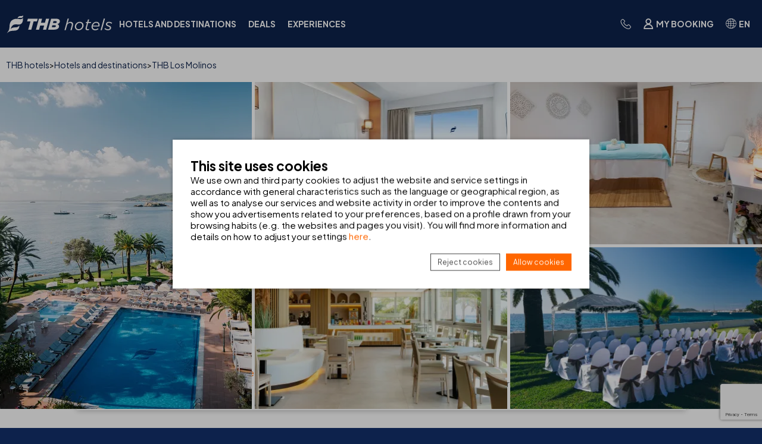

--- FILE ---
content_type: text/html; charset=UTF-8
request_url: https://www.thbhotels.com/en/hotel-los-molinos-ibiza/
body_size: 34793
content:
<!DOCTYPE html>
<html lang="en">
    <head>
        <meta charset="UTF-8">
        <meta name="viewport" content="width=device-width, initial-scale=1">
        <meta name="theme-color" content="#0d224c">
        <title>Hotel in Ibiza - Adults Only - THB Los Molinos</title>
        <meta name="description" content="Enjoy an Adults Only hotel in Ibiza. Relax in an exclusive atmosphere. Ibiza hotel with direct access to Ses Figueretes beach. ►Book now◄">
        <meta name="keywords" content="">

        
                
                    
                        <link rel="alternate" hreflang="es" href="https://www.thbhotels.com/hotel-los-molinos-ibiza/">
                    
                            <link rel="canonical" href="https://www.thbhotels.com/en/hotel-los-molinos-ibiza/">
                        <link rel="alternate" hreflang="en" href="https://www.thbhotels.com/en/hotel-los-molinos-ibiza/">
                    
                        <link rel="alternate" hreflang="de" href="https://www.thbhotels.com/de/hotel-los-molinos-ibiza/">
                    
                        <link rel="alternate" hreflang="fr" href="https://www.thbhotels.com/fr/hotel-los-molinos-ibiza/">
                    
                        <link rel="alternate" hreflang="it" href="https://www.thbhotels.com/it/hotel-los-molinos-ibiza/">
                    
                        <link rel="alternate" hreflang="nl" href="https://www.thbhotels.com/nl/hotel-los-molinos-ibiza/">
        
        <link rel="preconnect" href="https://fonts.gstatic.com">

        
        <link href="/css/style.css?580aa1be867d7e60e4f27277879b0516" rel="stylesheet">
        
        <script src="/js/jquery-3.7.1.min.js?bcca63166528513aef84cb0397353d95"></script>
        <script src="https://www.google.com/recaptcha/api.js?render=6LfDqrwUAAAAADIFhENhSrCNNZ5tTbp23nTz5a19"></script>

        <script>
            const COOKIE_TRANSLATION = {
                'ANALYTIC_COOKIES': {
                    'title': 'Analytic cookies',
                    'description': 'We use third party cookies that enable us to compile user numbers and thereby conduct the statistical measurement and analysis of their use of the services offered.'
                },
                'ADVERTISING_COOKIES': {
                    'title': 'Behavioural advertising cookies',
                    'description': 'We also use third party cookies that enable us to analyse user browsing habits in order to create specific profiles and show advertisements that have been personalised in accordance with these profiles.'
                },
                'PREFERENCE_COOKIES': {
                    'title': 'Preference or personalisation cookies',
                    'description': 'We use own cookies capable of retaining data so that users can access the service under specific conditions that will differentiate their experience from that of other users. Examples in this sense include the language used, the number of search results shown, and the appearance or content of a service based on the type of browser used to access the service, or the region from which it is accessed, etc.'
                },
                'NECESSARY_COOKIES': {
                    'title': 'Essential cookies',
                    'description': 'These are the cookies that allow the user to navigate through a website and use the different options or services that exist therein, including those used to allow the management and operation of the website.'
                },
                'buttons': {
                    'selected': 'Allow selection',
                    'all': 'Allow all cookies',
                    'reject': 'Reject cookies',
                    'accept': 'Allow cookies'
                },
                'manager': {
                    'title': 'Select desired cookies'
                },
                'info': {
                    'title': 'This site uses cookies',
                    'text': 'We use own and third party cookies to adjust the website and service settings in accordance with general characteristics such as the language or geographical region, as well as to analyse our services and website activity in order to improve the contents and show you advertisements related to your preferences, based on a profile drawn from your browsing habits (e.g. the websites and pages you visit). You will find more information and details on how to adjust your settings <a href=\"javascript:displayCookieManager();\" >here</a>.',
                    'url': '/{"id":37,"name":"Cookies","url":{"de":"cookies","en":"cookies","es":"cookies","fr":"cookies","it":"cookies","nl":"cookies"},"parent":null,"breadcrumb":null,"layout":"main","title":{"de":"Cookie-Richtlinie | THB hotels","en":"Cookie Policy | THB hotels","es":"Politica de Cookies | THB hotels","fr":"Politique de cookies | THB hotels","it":"Informativa sui cookie | THB hotels","nl":"Cookiesbeleid | THB hotels"},"description":{"de":"","en":"","es":"","fr":"","it":"","nl":""},"keywords":{"de":"","en":"","es":"","fr":"","it":"","nl":""},"breadcrumb_name":{"de":"","en":"","es":"","fr":"","it":"","nl":""},"hotel_id":null,"is_hotel_deals":false,"landing":false,"sitemap_ignore":false,"sitemap_priority":null,"sitemap_change_frequency":null,"robots_allowed":true,"robots_noindex":false,"robots_nofollow":false,"enabled":true,"renderable":true,"archived":false,"created_at":"2025-07-29T23:02:06.000000Z","updated_at":"2025-07-29T23:02:06.000000Z","deleted_at":null}'
                }
            };

            const mapsTranslation = {
                'zoomTip': 'Hold down the Ctrl key and use the mouse wheel to zoom in or out.'
            };

            const commonTranslation = {
                langCode: 'en',
                applyFilters: 'APPLY FILTERS',
                book: 'Book',
                from: 'FROM',
                night: 'night',
                photos: 'PHOTOS',
                services: 'SERVICES',
                virtualTour: '360º VIEW',
                formSuccess: 'Thank you! We will contact you as soon as possible.',
                renderText: 'Render subject to changes'
            };

            const whenTranslation = {
                'nextMonth': '$:accessibility.nextMonth%',
                'previousMonth': '$:accessibility.previousMonth%',
                shortDaysOfTheWeek: [
                    'mo.',
                    'tu.',
                    'we.',
                    'th.',
                    'fr.',
                    'sa.',
                    'su.'
                ],
                shortMonths: [
                    'jan.',
                    'feb.',
                    'mar.',
                    'apr.',
                    'may.',
                    'jun.',
                    'jul.',
                    'aug.',
                    'sep.',
                    'oct.',
                    'nov.',
                    'dec.'
                ],
                months: [
                    'January',
                    'February',
                    'March',
                    'April',
                    'May',
                    'June',
                    'July',
                    'August',
                    'September',
                    'October',
                    'November',
                    'December'
                ]
            };

            const whereTranslation = {
                'hotels': 'Hotels',
                'destinations': 'Destinations'
            };

            const paxTranslation = {
                'rooms': 'Number of rooms',
                'room': 'Room',
                'adults': 'Adults',
                'children': 'Children',
                'children_with_age': 'Children (0-12)',
                'age': 'Age',
                'must_select_hotel': 'You must select a hotel or destination',
                'must_select_ages': `Please select the child’s / children’s age`,
                'opening_date': 'The hotel opens on',
                'select_modality': 'Select your accommodation option',
                'check_in': 'Check-In',
                'check_out': 'Check-Out',

                'addAdult': 'Add adult',
                'addChild': 'Add child',
                'addRoom': 'Add room',
                'subtractAdult': 'Remove adult',
                'subtractChild': 'Remove child',
                'subtractRoom': 'Remove room',
                'removeRoom': 'Delete this room',
                'incrementChildAge': 'Increase age of child',
                'decrementChildAge': 'Decrease age of child',
            };

            const sessionExpiredTranslation = {
                'session_expired_title': 'The 10 minute session has expired.',
                'session_expired_new_availability': 'The new availability will be shown in a few minutes.',
                'session_expired_return_now': 'If you wish, <a href=\"#\">click here</a> to go back immediately.'
            };

            const dateFormatsByCurrentLanguage =
                {"us":"m\/d\/Y","ca":"m\/d\/Y","ph":"m\/d\/Y","tt":"m\/d\/Y","lr":"m\/d\/Y","default":"d\/m\/Y"};

            const dateFormat =
                dateFormatsByCurrentLanguage[navigator?.language?.split('-')[1]?.toLowerCase() ?? 'default']
                ?? dateFormatsByCurrentLanguage.default;
        </script>
        <script src="/js/cookie-manager.js?7efdee2f2019c774fe1665063deceb88"></script>
        <script>
            window.dataLayer = window.dataLayer || [];
            function gtag() { dataLayer.push(arguments); }
            gtag('consent', 'default', {
                'ad_user_data': 'denied',
                'ad_personalization': 'denied',
                'ad_storage': 'denied',
                'analytics_storage': 'denied',
                'wait_for_update': 500
            });
            gtag('js', new Date());
            gtag('config', 'GTM-K9JGJTN');

            addToLoad(function() {
                if (isCookieAllowed('ANALYTIC_COOKIES')) {
                    // Hotjar
                    (function(h,o,t,j,a,r){
                        h.hj=h.hj||function(){(h.hj.q=h.hj.q||[]).push(arguments)};
                        h._hjSettings={hjid:3416512,hjsv:6};
                        a=o.getElementsByTagName('head')[0];
                        r=o.createElement('script');r.async=1;
                        r.src=t+h._hjSettings.hjid+j+h._hjSettings.hjsv;
                        a.appendChild(r);
                    })(window,document,'https://static.hotjar.com/c/hotjar-','.js?sv=');
                }
            });

            // Tag manager with Consent Mode v2
            (function (w, d, s, l, i) {
                w[l] = w[l] || [];
                w[l].push({
                    'gtm.start':
                        new Date().getTime(), event: 'gtm.js'
                });
                var f = d.getElementsByTagName(s)[0],
                    j = d.createElement(s),
                    dl = l != 'dataLayer' ? '&l=' + l : '';
                j.async = true;
                j.src =
                    'https://www.googletagmanager.com/gtm.js?id=' + i + dl;
                f.parentNode.insertBefore(j, f);
            })(window, document, 'script', 'dataLayer', 'GTM-K9JGJTN');

            addToLoad(function() {
                gtag('consent', 'update', {
                    ad_user_data: (isCookieAllowed('ADVERTISING_COOKIES') || isCookieAllowed('PREFERENCE_COOKIES')) ? 'granted' : 'denied',
                    ad_personalization: isCookieAllowed('PREFERENCE_COOKIES') ? 'granted' : 'denied',
                    ad_storage: isCookieAllowed('ADVERTISING_COOKIES') ? 'granted' : 'denied',
                    analytics_storage: isCookieAllowed('ANALYTIC_COOKIES') ? 'granted' : 'denied'
                });
            });


            addToLoad(function() {
                if (isCookieAllowed('ADVERTISING_COOKIES')) {
                    // Facebook
                    !function(f,b,e,v,n,t,s)
                    {if(f.fbq)return;n=f.fbq=function(){n.callMethod?
                    n.callMethod.apply(n,arguments):n.queue.push(arguments)};
                    if(!f._fbq)f._fbq=n;n.push=n;n.loaded=!0;n.version='2.0';
                    n.queue=[];t=b.createElement(e);t.async=!0;
                    t.src=v;s=b.getElementsByTagName(e)[0];
                    s.parentNode.insertBefore(t,s)}(window, document,'script',
                    'https://connect.facebook.net/en_US/fbevents.js');
                    fbq('init', '1093377527993250');
                    fbq('track', 'PageView');
                }
            });

            
        </script>
        <script>
    addToLoad(() => {
        checkAndIncludeScript(
            'ADVERTISING_COOKIES',
            'https://backend.fideltour.com/static/track.js',
            null
        );
    });
</script>
        <script>
    addToLoad(() => {
        checkAndIncludeScript(
            'ADVERTISING_COOKIES',
            'https://bucket.cdnwebcloud.com/thb-universal342.js?z=1824853110',
            null
        );
    });
</script>

        <script src="/js/maplibre.b.js?d1bcda688968b58c8805f40aa7812a45"></script>
        <script src="/js/maplibre-directions.b.js?6a32ee8c1e24affca449c7b91aa31cc4"></script>
        <script src="/js/maps-lib.js?3a449ae9f27ed5a75cb69705e69ceb83"></script>
    </head>
    <body>
                <div class="header-container on-top">
        <header>
            <div class="content">
                <a class="mobile-button" href="#" aria-label="Menu"><span></span><span></span><span></span></a>
                <a class="logo" href="/en/" aria-label="THB hotels"></a>
                <nav>
                    <div class="dropdown non-relative" data-gtm-name="Hoteles y destinos">
                        <a href="/en/hotels/">Hotels and destinations</a>
                        <div class="header-find-your-hotel">
                            <section>
                                <h2>CHOOSE YOUR <strong>HOTEL </strong></h2>
                                <div class="header-find-your-hotel-hotels">
                                    <div class="header-find-your-hotel-list">
                                                                                <section>
                                            <h3>MAJORCA</h3>
                                            <div>
                                                                                                                                                                                                                                                            <a class="header-hotel-link" href="/en/hotel-gran-playa-can-picafort/" data-gtm-hotel="THB Gran Playa" data-gtm-destination="Mallorca">THB Gran Playa</a>
                                                                                                                                                                                                            <a class="header-hotel-link" href="/en/hotel-gran-bahia-can-picafort/" data-gtm-hotel="THB Gran Bahía" data-gtm-destination="Mallorca">THB Gran Bahía</a>
                                                                                                                                                                                                            <a class="header-hotel-link" href="/en/hotel-guya-playa-cala-ratjada/" data-gtm-hotel="THB Guya Playa" data-gtm-destination="Mallorca">THB Guya Playa</a>
                                                                                                                                                                                                            <a class="header-hotel-link" href="/en/hotel-cala-lliteras-cala-ratjada/" data-gtm-hotel="THB Cala Lliteras" data-gtm-destination="Mallorca">THB Cala Lliteras</a>
                                                                                                                                                                                                                </div><div>
                                                                                                        <a class="header-hotel-link" href="/en/hotel-dos-playas-cala-ratjada/" data-gtm-hotel="THB Dos Playas" data-gtm-destination="Mallorca">THB Dos Playas</a>
                                                                                                                                                                                                            <a class="header-hotel-link" href="/en/hotel-sa-coma-platja/" data-gtm-hotel="THB Sa Coma Platja" data-gtm-destination="Mallorca">THB Sa Coma Platja</a>
                                                                                                                                                                                                            <a class="header-hotel-link" href="/en/hotel-felip-porto-cristo/" data-gtm-hotel="THB Felip" data-gtm-destination="Mallorca">THB Felip</a>
                                                                                                                                                                                                            <a class="header-hotel-link" href="/en/hotel-niagara-playa-palma/" data-gtm-hotel="THB Niágara" data-gtm-destination="Mallorca">THB Niágara</a>
                                                                                                                                                                                                                </div><div>
                                                                                                        <a class="header-hotel-link" href="/en/hotel-maria-isabel-playa-palma/" data-gtm-hotel="THB María Isabel" data-gtm-destination="Mallorca">THB María Isabel</a>
                                                                                                                                                                                                            <a class="header-hotel-link" href="/en/hotel-el-cid-playa-palma/" data-gtm-hotel="THB El Cid" data-gtm-destination="Mallorca">THB El Cid</a>
                                                                                                                                                                                                            <a class="header-hotel-link" href="/en/hotel-bamboo-alcudia-puerto-de-alcudia/" data-gtm-hotel="THB Bamboo Alcudia" data-gtm-destination="Mallorca">THB Bamboo Alcudia</a>
                                                                                            </div>
                                        </section>
                                                                                                                                        <br>
                                                                                                                            <section>
                                            <h3>IBIZA</h3>
                                            <div>
                                                                                                                                                                                                                                                            <a class="header-hotel-link" href="/en/hotel-los-molinos-ibiza/" data-gtm-hotel="THB Los Molinos" data-gtm-destination="Ibiza">THB Los Molinos</a>
                                                                                                                                                                                                            <a class="header-hotel-link" href="/en/hotel-ocean-beach-san-antonio/" data-gtm-hotel="THB Ocean Beach" data-gtm-destination="Ibiza">THB Ocean Beach</a>
                                                                                                                                                                                                            <a class="header-hotel-link" href="/en/hotel-naeco-ibiza-san-antonio/" data-gtm-hotel="THB Naeco Ibiza" data-gtm-destination="Ibiza">THB Naeco Ibiza</a>
                                                                                            </div>
                                        </section>
                                                                                                                                                                        <section>
                                            <h3>COSTA DEL SOL</h3>
                                            <div>
                                                                                                                                                                                                                                                            <a class="header-hotel-link" href="/en/hotel-san-fermin-costa-del-sol/" data-gtm-hotel="THB San Fermín" data-gtm-destination="Costa del Sol">THB San Fermín</a>
                                                                                            </div>
                                        </section>
                                                                                                                                                                        <section>
                                            <h3>LANZAROTE</h3>
                                            <div>
                                                                                                                                                                                                                                                            <a class="header-hotel-link" href="/en/hotel-flora-puerto-del-carmen/" data-gtm-hotel="THB Flora" data-gtm-destination="Lanzarote">THB Flora</a>
                                                                                                                                                                                                            <a class="header-hotel-link" href="/en/hotel-royal-playa-blanca/" data-gtm-hotel="THB Royal" data-gtm-destination="Lanzarote">THB Royal</a>
                                                                                                                                                                                                            <a class="header-hotel-link" href="/en/hotel-tropical-island-playa-blanca/" data-gtm-hotel="THB Tropical Island" data-gtm-destination="Lanzarote">THB Tropical Island</a>
                                                                                                                                                                                                            <a class="header-hotel-link" href="/en/hotel-lanzarote-beach-costa-teguise/" data-gtm-hotel="THB Lanzarote Beach" data-gtm-destination="Lanzarote">THB Lanzarote Beach</a>
                                                                                            </div>
                                        </section>
                                                                                                                                                                    </div>
                                    <a class="link-circle header-boxed-all-link" href="/en/hotels/">SEE ALL HOTELS</a>
                                </div>
                            </section>
                            <section>
                                <h2>FIND YOUR <strong>DESTINATION</strong></h2>
                                <div class="header-find-your-hotel-destinations">
                                                                            <a class="header-destination-link" data-gtm-destination="Mallorca" href="/en/majorca/" style="background-image: url('https://cdn.thbhotels.com/images/7ab52255e5ad2db5c237041d2bbbee5f-180-180-a4c57ed722233d943def1690f909f0d6.webp')">
                                            <h2>MAJORCA</h2>
                                            <span>VIEW<br>DESTINATION</span>
                                        </a>
                                                                            <a class="header-destination-link" data-gtm-destination="Ibiza" href="/en/ibiza/" style="background-image: url('https://cdn.thbhotels.com/images/8034e43a87227ee1acfe31b5f94c000e-180-180-98a952ffb92c02613a046274420f053a.webp')">
                                            <h2>IBIZA</h2>
                                            <span>VIEW<br>DESTINATION</span>
                                        </a>
                                                                            <a class="header-destination-link" data-gtm-destination="Costa del Sol" href="/en/costa-del-sol/" style="background-image: url('https://cdn.thbhotels.com/images/6db6d028cda61109694576b8fffdaf19-180-180-53bf2b15116659014761ec150ac04423.webp')">
                                            <h2>COSTA DEL SOL</h2>
                                            <span>VIEW<br>DESTINATION</span>
                                        </a>
                                                                            <a class="header-destination-link" data-gtm-destination="Lanzarote" href="/en/lanzarote/" style="background-image: url('https://cdn.thbhotels.com/images/65b25bb2db2e25f6f62798a88a08e4a8-180-180-ef7a80b9176058646d80b97a27d3e8a8.webp')">
                                            <h2>LANZAROTE</h2>
                                            <span>VIEW<br>DESTINATION</span>
                                        </a>
                                                                    </div>
                            </section>
                        </div>
                    </div>
                    <div class="dropdown non-relative" data-gtm-name="Ofertas">
                        <a href="/en/deals/">Deals</a>
                        <div class="header-deals">
                            <section>
                                <h2>DEALS BY <strong>DESTINATION</strong></h2>
                                <div class="header-find-your-hotel-destinations">
                                                                            <a class="header-deals-destination-link" data-gtm-destination="Mallorca" href="/en/deals/majorca/" style="background-image: url('https://cdn.thbhotels.com/images/7ab52255e5ad2db5c237041d2bbbee5f-180-180-a4c57ed722233d943def1690f909f0d6.webp')">
                                            <h2>MAJORCA</h2>
                                            <span>VIEW OFFERS</span>
                                        </a>
                                                                            <a class="header-deals-destination-link" data-gtm-destination="Ibiza" href="/en/deals/ibiza/" style="background-image: url('https://cdn.thbhotels.com/images/8034e43a87227ee1acfe31b5f94c000e-180-180-98a952ffb92c02613a046274420f053a.webp')">
                                            <h2>IBIZA</h2>
                                            <span>VIEW OFFERS</span>
                                        </a>
                                                                            <a class="header-deals-destination-link" data-gtm-destination="Costa del Sol" href="/en/deals/costa-del-sol/" style="background-image: url('https://cdn.thbhotels.com/images/6db6d028cda61109694576b8fffdaf19-180-180-53bf2b15116659014761ec150ac04423.webp')">
                                            <h2>COSTA DEL SOL</h2>
                                            <span>VIEW OFFERS</span>
                                        </a>
                                                                            <a class="header-deals-destination-link" data-gtm-destination="Lanzarote" href="/en/deals/lanzarote/" style="background-image: url('https://cdn.thbhotels.com/images/65b25bb2db2e25f6f62798a88a08e4a8-180-180-ef7a80b9176058646d80b97a27d3e8a8.webp')">
                                            <h2>LANZAROTE</h2>
                                            <span>VIEW OFFERS</span>
                                        </a>
                                                                    </div>
                            </section>
                            <section>
                                <h2>BEST <strong>DEALS</strong></h2>
                                <div class="header-deals-container">
                                                                                                                    <a data-gtm-name="Vacaciones que son sol, mar y descanso" class="components-deals-deal-item" href="/en/deals/offer-holidays-winter/" data-spanish-name="Vacaciones que son sol, mar y descanso" draggable="false">
    <img
    src="https://cdn.thbhotels.com/images/bdd484436deeb332fffd98e7fecfb18e-332-464-2e15aaba20fddcecdf6544948e12bef4.webp"
    alt=""
    class=" components-image-cover  "
     draggable="false" >

    <div>
        <span>WINTER</span>
        <h3>Holidays filled with sun, sea and total relaxation </h3>
        <div>
                            <span>10% DISCOUNT</span>
                        <div class="button button-solid">VIEW OFFER</div>
        </div>
    </div>
</a>
                                                                                                                    <a data-gtm-name="Lanzarote en familia y con todo incluido en THB Royal" class="components-deals-deal-item" href="/en/deals/lanzarote-family-holidays-all-inclusive/" data-spanish-name="Lanzarote en familia y con todo incluido en THB Royal" draggable="false">
    <img
    src="https://cdn.thbhotels.com/images/bdbc03e2e09897f55f807ae3031595b9-332-464-8b65be1a688b7d0ffcff0a9098c548cb.webp"
    alt=""
    class=" components-image-cover  "
     draggable="false" >

    <div>
        <span></span>
        <h3>Lanzarote with the family and all-inclusive at THB Royal</h3>
        <div>
                        <div class="button button-solid">VIEW OFFER</div>
        </div>
    </div>
</a>
                                                                                                                    <a data-gtm-name="Crea recuerdos en familia en THB Guya Playa" class="components-deals-deal-item" href="/en/deals/majorca-sea-views-families-couples-friends-offer/" data-spanish-name="Crea recuerdos en familia en THB Guya Playa" draggable="false">
    <img
    src="https://cdn.thbhotels.com/images/f38403dfe0853451951cd8171f137902-332-464-95b46f0630e70f9de8131f283ca5a1ca.webp"
    alt=""
    class=" components-image-cover  "
     draggable="false" >

    <div>
        <span>FAMILY HOLIDAYS </span>
        <h3>Make family memories at the THB Guya Playa</h3>
        <div>
                        <div class="button button-solid">VIEW OFFER</div>
        </div>
    </div>
</a>
                                                                    </div>
                                <a class="link-circle header-boxed-all-link" href="/en/deals/">CHECK ALL OFFERS</a>
                            </section>
                        </div>
                    </div>
                    <div class="dropdown non-relative" data-gtm-name="Experiencias">
                        <a href="/en/experiences/">Experiences</a>
                        <div class="header-experiences">
                            <h2>CHOOSE YOUR <strong>EXPERIENCE</strong></h2>
                            <div>
                                                                    <a class="header-experience-link" data-gtm-name="Todo Incluido" href="/en/experiences/all-inclusive-hotels/"  style="--image: url('https://cdn.thbhotels.com/images/ffe3e34555059be2efd08535df6a8c76-130-250-bbb0ec0ada545cf14c5d5eedf5a0cc11.webp');">
                                        <i class="icon-all-inclusive"></i>
                                        <span>ALL INCLUSIVE</span>
                                    </a>
                                                                                                        <a class="header-experience-link" data-gtm-name="Deportes" href="/en/experiences/sports/"  style="--image: url('https://cdn.thbhotels.com/images/09d16673c183291a73966e325c754c76-130-250-4b42d0a02f72a9bebba2fc759d6a892b.webp');">
                                        <i class="icon-sports"></i>
                                        <span>SPORT</span>
                                    </a>
                                                                                                        <a class="header-experience-link" data-gtm-name="Relax & Conexión" href="/en/experiences/relaxation-connection/"  style="--image: url('https://cdn.thbhotels.com/images/8a205cb8804e4dccc35daa584fdfe6be-130-250-22e8abde6308e68f6e98efabe54810bc.webp');">
                                        <i class="icon-relax"></i>
                                        <span>RELAXATION & CONNECTION</span>
                                    </a>
                                                                                                        <a class="header-experience-link" data-gtm-name="Solo Adultos" href="/en/experiences/adults-only-hotels/"  style="--image: url('https://cdn.thbhotels.com/images/790d12de700cf737dff43f26c7364fbe-130-250-58a4b3086ea28e2aa138751872fd6eba.webp');">
                                        <i class="icon-adults-only"></i>
                                        <span>ADULTS ONLY</span>
                                    </a>
                                                                                                        <a class="header-experience-link" data-gtm-name="Familia" href="/en/experiences/hotel-families/"  style="--image: url('https://cdn.thbhotels.com/images/f282bdd8da8fa863452ceece97aa8a02-130-250-878e029263989a309e6e62416bef84b6.webp');">
                                        <i class="icon-families"></i>
                                        <span>FAMILIES</span>
                                    </a>
                                                                                                        <a class="header-experience-link" data-gtm-name="Fiesta & Diversión" href="/en/experiences/partying-fun/"  style="--image: url('https://cdn.thbhotels.com/images/39ee1ef94d0d94ad4e6439d1dbd4caf3-130-250-bcff17e902ee57e4f8b6da60f6d6c153.webp');">
                                        <i class="icon-party"></i>
                                        <span>PARTYING & FUN</span>
                                    </a>
                                                                                                        <a class="header-experience-link" data-gtm-name="Eventos" href="/en/experiences/events/"  style="--image: url('https://cdn.thbhotels.com/images/5039829e4fe70fca99dea222e3fa96c5-130-250-e2e82c074cfe8627ca0abae7c01ccc40.webp');">
                                        <i class="icon-events"></i>
                                        <span>EVENTS</span>
                                    </a>
                                                                                                </div>
                            <a class="link-circle header-boxed-all-link" href="/en/experiences/">VIEW ALL EXPERIENCES</a>
                        </div>
                    </div>
                </nav>
                <div class="accessibility">
                    <div class="dropdown phone" data-gtm-name="Contacto">
                        <a href="#" aria-label="Telephone"></a>
                        <div>
                            <h2>CALL CENTER</h2>
                            <strong>Telephone</strong>
                            <a href="tel:+34971922648" class="color-thb-orange">+34 971 92 26 48</a>
                            24 hours / 365 days
                            <a href="/en/contact/" class="button button-solid">CONTACT</a>
                        </div>
                    </div>
                    <div class="dropdown my-booking" aria-label="MY BOOKING" data-gtm-name="Mi reserva">
                        <a href="#">MY BOOKING</a>
                        <div>
                            <a class="header-booking-link" data-gtm-name="checkIn" href="/en/check-in-on-line/">Check-in online</a>
                            <a class="header-booking-link" data-gtm-name="cancel" href="/en/booking/cancel-booking/">Cancel booking</a>
                        </div>
                    </div>
                    <div class="dropdown language" aria-label="Language" data-gtm-name="Idioma">
                        <a href="#">EN</a>
                        <div>
                                                                                                                            <a href="/hotel-los-molinos-ibiza/">Español</a>
                                                                                                                                                                                                                                <a href="/de/hotel-los-molinos-ibiza/">Deutsch</a>
                                                                                                                                                            <a href="/fr/hotel-los-molinos-ibiza/">Français</a>
                                                                                                                                                            <a href="/it/hotel-los-molinos-ibiza/">Italiano</a>
                                                                                                                                                            <a href="/nl/hotel-los-molinos-ibiza/">Nederlands</a>
                                                                                    </div>
                    </div>
                </div>
            </div>
        </header>
    </div>
    <script id="menu-data" type="application/json">
        {
    "translation": {
        "hotelsAndDestinations": "Hotels and destinations",
        "deals": "Deals",
        "experiences": "Experiences",
        "language": "Language",
        "return": "Back",
        "viewAllHotels": "SEE ALL HOTELS",
        "viewAllExperiences": "VIEW ALL EXPERIENCES",
        "viewAllDeals": "CHECK ALL OFFERS",
        "dealsByDestination": "DEALS BY <strong>DESTINATION</strong>",
        "bestDeals": "BEST <strong>DEALS</strong>"
    },
    "links": {
        "viewAllHotels": "/en/hotels/",
        "viewAllExperiences": "/en/experiences/",
        "viewAllDeals": "/en/deals/"
    },
    "destinations": [
        {
            "name": "Majorca",
            "spanishName": "Mallorca",
            "link": "/en/majorca/",
            "dealsLink": "/en/deals/majorca/",
            "image": "https://cdn.thbhotels.com/images/7ab52255e5ad2db5c237041d2bbbee5f-200-200-41a40ab718fefd2d41769a884fc31058.webp",
            "hotels": [
                {
                    "name": "THB Gran Playa",
                    "link": "/en/hotel-gran-playa-can-picafort/"
                },
                {
                    "name": "THB Gran Bahía",
                    "link": "/en/hotel-gran-bahia-can-picafort/"
                },
                {
                    "name": "THB Guya Playa",
                    "link": "/en/hotel-guya-playa-cala-ratjada/"
                },
                {
                    "name": "THB Cala Lliteras",
                    "link": "/en/hotel-cala-lliteras-cala-ratjada/"
                },
                {
                    "name": "THB Dos Playas",
                    "link": "/en/hotel-dos-playas-cala-ratjada/"
                },
                {
                    "name": "THB Sa Coma Platja",
                    "link": "/en/hotel-sa-coma-platja/"
                },
                {
                    "name": "THB Felip",
                    "link": "/en/hotel-felip-porto-cristo/"
                },
                {
                    "name": "THB Niágara",
                    "link": "/en/hotel-niagara-playa-palma/"
                },
                {
                    "name": "THB María Isabel",
                    "link": "/en/hotel-maria-isabel-playa-palma/"
                },
                {
                    "name": "THB El Cid",
                    "link": "/en/hotel-el-cid-playa-palma/"
                },
                {
                    "name": "THB Bamboo Alcudia",
                    "link": "/en/hotel-bamboo-alcudia-puerto-de-alcudia/"
                }
            ]
        },
        {
            "name": "Ibiza",
            "spanishName": "Ibiza",
            "link": "/en/ibiza/",
            "dealsLink": "/en/deals/ibiza/",
            "image": "https://cdn.thbhotels.com/images/8034e43a87227ee1acfe31b5f94c000e-200-200-6cb0d77e78cdfba78e670ad875ae0478.webp",
            "hotels": [
                {
                    "name": "THB Los Molinos",
                    "link": "/en/hotel-los-molinos-ibiza/"
                },
                {
                    "name": "THB Ocean Beach",
                    "link": "/en/hotel-ocean-beach-san-antonio/"
                },
                {
                    "name": "THB Naeco Ibiza",
                    "link": "/en/hotel-naeco-ibiza-san-antonio/"
                }
            ]
        },
        {
            "name": "Costa del Sol",
            "spanishName": "Costa del Sol",
            "link": "/en/costa-del-sol/",
            "dealsLink": "/en/deals/costa-del-sol/",
            "image": "https://cdn.thbhotels.com/images/6db6d028cda61109694576b8fffdaf19-200-200-ba0a579d8ed73f8ab6432cc427d6bb6b.webp",
            "hotels": [
                {
                    "name": "THB San Fermín",
                    "link": "/en/hotel-san-fermin-costa-del-sol/"
                }
            ]
        },
        {
            "name": "Lanzarote",
            "spanishName": "Lanzarote",
            "link": "/en/lanzarote/",
            "dealsLink": "/en/deals/lanzarote/",
            "image": "https://cdn.thbhotels.com/images/65b25bb2db2e25f6f62798a88a08e4a8-200-200-0609c00d8c31ba1e72bd54fabdeed83e.webp",
            "hotels": [
                {
                    "name": "THB Flora",
                    "link": "/en/hotel-flora-puerto-del-carmen/"
                },
                {
                    "name": "THB Royal",
                    "link": "/en/hotel-royal-playa-blanca/"
                },
                {
                    "name": "THB Tropical Island",
                    "link": "/en/hotel-tropical-island-playa-blanca/"
                },
                {
                    "name": "THB Lanzarote Beach",
                    "link": "/en/hotel-lanzarote-beach-costa-teguise/"
                }
            ]
        }
    ],
    "experiences": [
        {
            "name": "ALL INCLUSIVE",
            "spanishName": "Todo Incluido",
            "image": "https://cdn.thbhotels.com/images/ffe3e34555059be2efd08535df6a8c76-200-200-e1f87c32959d53546c35e2444d614882.webp",
            "link": "/en/experiences/all-inclusive-hotels/"
        },
        {
            "name": "SPORT",
            "spanishName": "Deportes",
            "image": "https://cdn.thbhotels.com/images/09d16673c183291a73966e325c754c76-200-200-76325ba7a8f327e900c7a21ba21b6f80.webp",
            "link": "/en/experiences/sports/"
        },
        {
            "name": "RELAXATION & CONNECTION",
            "spanishName": "Relax & Conexión",
            "image": "https://cdn.thbhotels.com/images/8a205cb8804e4dccc35daa584fdfe6be-200-200-a641e59aadd159d401825cd5352fd955.webp",
            "link": "/en/experiences/relaxation-connection/"
        },
        {
            "name": "ADULTS ONLY",
            "spanishName": "Solo Adultos",
            "image": "https://cdn.thbhotels.com/images/790d12de700cf737dff43f26c7364fbe-200-200-994f89c0f99c3966c1a1e8e495ea5b12.webp",
            "link": "/en/experiences/adults-only-hotels/"
        },
        {
            "name": "FAMILIES",
            "spanishName": "Familia",
            "image": "https://cdn.thbhotels.com/images/f282bdd8da8fa863452ceece97aa8a02-200-200-63e62bb3a05ea41a97bbbb45b2d2cee6.webp",
            "link": "/en/experiences/hotel-families/"
        },
        {
            "name": "PARTYING & FUN",
            "spanishName": "Fiesta & Diversión",
            "image": "https://cdn.thbhotels.com/images/39ee1ef94d0d94ad4e6439d1dbd4caf3-200-200-a905926fdfef707bdf6a5648ecbf9b32.webp",
            "link": "/en/experiences/partying-fun/"
        },
        {
            "name": "EVENTS",
            "spanishName": "Eventos",
            "image": "https://cdn.thbhotels.com/images/5039829e4fe70fca99dea222e3fa96c5-200-200-df09f26bc0b9ddb6ac99756e66b7af91.webp",
            "link": "/en/experiences/events/"
        }
    ],
    "languages": {
        "current": "English",
        "list": [
            {
                "name": "Español",
                "link": "/hotel-los-molinos-ibiza/"
            },
            {
                "name": "Deutsch",
                "link": "/de/hotel-los-molinos-ibiza/"
            },
            {
                "name": "Français",
                "link": "/fr/hotel-los-molinos-ibiza/"
            },
            {
                "name": "Italiano",
                "link": "/it/hotel-los-molinos-ibiza/"
            },
            {
                "name": "Nederlands",
                "link": "/nl/hotel-los-molinos-ibiza/"
            }
        ]
    }
}
    </script>
        <div    class="module" style="padding-top: 0px; padding-bottom: 0px;">
                                        <div class="common-big-heading-picture header-transparent-able" style="--landscape-image: url('https://cdn.thbhotels.com/images/84d18218dde7e9525f5e1fe25370c769-1920-1080-8e85967490b418ac66d1c8b7f1b574ff.webp'); --portrait-image: url('https://cdn.thbhotels.com/images/84d18218dde7e9525f5e1fe25370c769-1023-1080-6bf7a166d0cd87571c4aab581c899fe2.webp');">
        <script>
            const commonBigHeadingPictureVideoId = 'pmw0OfsB2BI';
        </script>
        <div class="common-big-heading-picture-container">
                            <div class="common-big-heading-picture-upper-mobile-experiences">
                                            <div class="icon-adults-only" aria-label="Adults Only" data-tooltip="Adults Only" data-tooltip-position="left"></div>
                                            <div class="icon-relax" aria-label="Relaxation &amp; Connection" data-tooltip="Relaxation &amp; Connection" data-tooltip-position="left"></div>
                                            <div class="icon-weddings" aria-label="Weddings" data-tooltip="Weddings" data-tooltip-position="left"></div>
                                    </div>
                        <div class="common-big-heading-picture-bottom">
                                    <div class="common-big-heading-picture-hotel">
                        <span class="common-big-heading-picture-hotel-name"><strong>THB</strong> Los Molinos****</span>
                        <div class="common-big-heading-picture-hotel-links">
                            
                                                            <a class="icon-play-video" href="/en/hotel-los-molinos-ibiza/gallery/#Videos">VIEW VIDEO</a>
                                                        <a class="icon-camera" href="/en/hotel-los-molinos-ibiza/gallery/">VIEW PHOTOS</a>
                        </div>
                    </div>
                                <div class="common-big-heading-picture-engine-spacer"></div>
            </div>
                            <div class="common-big-heading-picture-hotel-gallery">
                                            <a style="background-image: url('https://cdn.thbhotels.com/images/41d2d2763ff9cb6b13ef160507fd31f8-205-100-f9619871601f258d501ae8b4042096c8.webp');" href="/en/hotel-los-molinos-ibiza/gallery/"></a>
                                            <a style="background-image: url('https://cdn.thbhotels.com/images/1158df06ef545965b1a791689232bdb2-205-100-e72142c25a6195fe5f27347027c39982.webp');" href="/en/hotel-los-molinos-ibiza/gallery/"></a>
                                            <a style="background-image: url('https://cdn.thbhotels.com/images/df13b0cf6b31e8863b3628e63d93cf92-205-100-89585a90dfc3d76801263b4fc71e598e.webp');" href="/en/hotel-los-molinos-ibiza/gallery/"></a>
                                            <a style="background-image: url('https://cdn.thbhotels.com/images/af6ce3a4b3a289f7fabf0d2a6b16945d-205-100-daa9cc252e0b0fd60bfdb6ad3b44dce4.webp');" href="/en/hotel-los-molinos-ibiza/gallery/"></a>
                                            <a style="background-image: url('https://cdn.thbhotels.com/images/b9f4ce354355bc5f66fb5695aad8423c-205-100-c631d343243b6b44bdbeb1e882be8e08.webp');" href="/en/hotel-los-molinos-ibiza/gallery/"></a>
                                    </div>
                    </div>
    </div>
</div>        <div class="common-submenu displaceable">
        <div class="content">
                            <a href="#gallery"  data-spanish-name="FOTOS Y VÍDEOS">PHOTOS AND VIDEO</a>
                            <a href="#hotel"  data-spanish-name="HOTEL">HOTEL</a>
                            <a href="#rooms"  data-spanish-name="HABITACIONES">ROOMS</a>
                            <a href="#location"  data-spanish-name="UBICACIÓN">LOCATION</a>
                            <a href="#deals"  data-spanish-name="OFERTAS">DEALS</a>
                            <a href="#facilities"  data-spanish-name="INSTALACIONES">FACILITIES</a>
                            <a href="#cuisine"  data-spanish-name="GASTRONOMÍA">CUISINE</a>
                            <a href="#events"  data-spanish-name="EVENTOS">EVENTS</a>
                            <a href="#faqs"  data-spanish-name="FAQS">FAQS</a>
                    </div>
        <div class="common-submenu-slider"></div>
    </div>
                <div    class="module" style="padding-top: 0px; padding-bottom: 0px;">
                                        <div class="booking-horizontal-engine displaceable">
        <div class="booking-horizontal-engine-flight"><span class=""><i class="icon-seashell"></i>HOTEL</span><a href="https://thbhotels.lastminute.com/?utm_medium=whitelabel&utm_source=thb&utm_campaign=homepagetab"><i class="icon-airplane"></i>FLIGHT + <i class="icon-seashell"></i>HOTEL</a></div>
        <form action="/en/booking/availability/" method="POST">
            <script type="text/json">
                [
    {
        "id": 1,
        "name": "Majorca",
        "spanishName": "Mallorca",
        "hotels": [
            {
                "id": 3,
                "name": "THB Gran Playa",
                "spanishDestinationName": "Mallorca",
                "maxRooms": 4,
                "maxAdults": 2,
                "maxChildren": 0,
                "openingDate": "2026-04-29T22:00:00.000000Z"
            },
            {
                "id": 19,
                "name": "THB Gran Bahía",
                "spanishDestinationName": "Mallorca",
                "maxRooms": 4,
                "maxAdults": 4,
                "maxChildren": 4,
                "openingDate": "2026-03-31T22:00:00.000000Z"
            },
            {
                "id": 1,
                "name": "THB Guya Playa",
                "spanishDestinationName": "Mallorca",
                "maxRooms": 4,
                "maxAdults": 4,
                "maxChildren": 4,
                "openingDate": "2026-04-29T22:00:00.000000Z"
            },
            {
                "id": 4,
                "name": "THB Cala Lliteras",
                "spanishDestinationName": "Mallorca",
                "maxRooms": 4,
                "maxAdults": 2,
                "maxChildren": 0,
                "openingDate": "2026-04-18T22:00:00.000000Z"
            },
            {
                "id": 5,
                "name": "THB Dos Playas",
                "spanishDestinationName": "Mallorca",
                "maxRooms": 4,
                "maxAdults": 2,
                "maxChildren": 0,
                "openingDate": "2026-05-07T22:00:00.000000Z"
            },
            {
                "id": 2,
                "name": "THB Sa Coma Platja",
                "spanishDestinationName": "Mallorca",
                "maxRooms": 4,
                "maxAdults": 3,
                "maxChildren": 2,
                "openingDate": "2026-04-29T22:00:00.000000Z"
            },
            {
                "id": 7,
                "name": "THB Felip",
                "spanishDestinationName": "Mallorca",
                "maxRooms": 4,
                "maxAdults": 2,
                "maxChildren": 0,
                "openingDate": null
            },
            {
                "id": 22,
                "name": "THB Niágara",
                "spanishDestinationName": "Mallorca",
                "maxRooms": 4,
                "maxAdults": 2,
                "maxChildren": 0,
                "openingDate": "2026-04-09T22:00:00.000000Z"
            },
            {
                "id": 8,
                "name": "THB María Isabel",
                "spanishDestinationName": "Mallorca",
                "maxRooms": 4,
                "maxAdults": 2,
                "maxChildren": 0,
                "openingDate": "2026-01-29T23:00:00.000000Z"
            },
            {
                "id": 6,
                "name": "THB El Cid",
                "spanishDestinationName": "Mallorca",
                "maxRooms": 4,
                "maxAdults": 2,
                "maxChildren": 0,
                "openingDate": "2026-01-29T23:00:00.000000Z"
            },
            {
                "id": 21,
                "name": "THB Bamboo Alcudia",
                "spanishDestinationName": "Mallorca",
                "maxRooms": 4,
                "maxAdults": 2,
                "maxChildren": 0,
                "openingDate": "2026-03-28T23:00:00.000000Z"
            }
        ],
        "maxRooms": 4,
        "maxAdults": 4,
        "maxChildren": 4,
        "image": "https:\/\/cdn.thbhotels.com\/images\/7ab52255e5ad2db5c237041d2bbbee5f-180-180-a4c57ed722233d943def1690f909f0d6.webp"
    },
    {
        "id": 2,
        "name": "Ibiza",
        "spanishName": "Ibiza",
        "hotels": [
            {
                "id": 11,
                "name": "THB Los Molinos",
                "spanishDestinationName": "Ibiza",
                "maxRooms": 4,
                "maxAdults": 2,
                "maxChildren": 0,
                "openingDate": null
            },
            {
                "id": 12,
                "name": "THB Ocean Beach",
                "spanishDestinationName": "Ibiza",
                "maxRooms": 4,
                "maxAdults": 4,
                "maxChildren": 0,
                "openingDate": "2026-04-23T22:00:00.000000Z"
            },
            {
                "id": 10,
                "name": "THB Naeco Ibiza",
                "spanishDestinationName": "Ibiza",
                "maxRooms": 4,
                "maxAdults": 2,
                "maxChildren": 0,
                "openingDate": "2026-04-23T22:00:00.000000Z"
            }
        ],
        "maxRooms": 4,
        "maxAdults": 4,
        "maxChildren": 0,
        "image": "https:\/\/cdn.thbhotels.com\/images\/8034e43a87227ee1acfe31b5f94c000e-180-180-98a952ffb92c02613a046274420f053a.webp"
    },
    {
        "id": 3,
        "name": "Costa del Sol",
        "spanishName": "Costa del Sol",
        "hotels": [
            {
                "id": 20,
                "name": "THB San Fermín",
                "spanishDestinationName": "Costa del Sol",
                "maxRooms": 4,
                "maxAdults": 2,
                "maxChildren": 1,
                "openingDate": "2026-02-26T23:00:00.000000Z"
            }
        ],
        "maxRooms": 4,
        "maxAdults": 2,
        "maxChildren": 1,
        "image": "https:\/\/cdn.thbhotels.com\/images\/6db6d028cda61109694576b8fffdaf19-180-180-53bf2b15116659014761ec150ac04423.webp"
    },
    {
        "id": 4,
        "name": "Lanzarote",
        "spanishName": "Lanzarote",
        "hotels": [
            {
                "id": 13,
                "name": "THB Flora",
                "spanishDestinationName": "Lanzarote",
                "maxRooms": 4,
                "maxAdults": 5,
                "maxChildren": 4,
                "openingDate": null
            },
            {
                "id": 15,
                "name": "THB Royal",
                "spanishDestinationName": "Lanzarote",
                "maxRooms": 4,
                "maxAdults": 3,
                "maxChildren": 2,
                "openingDate": null
            },
            {
                "id": 14,
                "name": "THB Tropical Island",
                "spanishDestinationName": "Lanzarote",
                "maxRooms": 4,
                "maxAdults": 6,
                "maxChildren": 6,
                "openingDate": null
            },
            {
                "id": 23,
                "name": "THB Lanzarote Beach",
                "spanishDestinationName": "Lanzarote",
                "maxRooms": 4,
                "maxAdults": 5,
                "maxChildren": 2,
                "openingDate": null
            }
        ],
        "maxRooms": 4,
        "maxAdults": 6,
        "maxChildren": 6,
        "image": "https:\/\/cdn.thbhotels.com\/images\/65b25bb2db2e25f6f62798a88a08e4a8-180-180-ef7a80b9176058646d80b97a27d3e8a8.webp"
    }
]            </script>

                        <input type="hidden" name="destination" value="0">
            <input type="hidden" name="hotel" value="11">
            <input type="hidden" name="checkIn" value="">
            <input type="hidden" name="checkOut" value="">

            <script type="application/json" class="booking-horizontal-room-search">
                null
            </script>

            <div class="booking-horizontal-engine-form-where" tabindex="0" role="button">
                <div>
                    <strong>WHERE TO?</strong>
                    <a href="/en/hotels/#map"><i class="icon-map"></i>See map</a>
                </div>
                <a href="#" tabindex="-1">
                    Majorca, Ibiza, Costa del Sol, Lanzarote                </a>
            </div>

            <div class="booking-horizontal-engine-form-when" tabindex="0" role="button">
                <div>
                    <strong>WHEN?</strong>
                </div>
                <a href="#" tabindex="-1">
                    Check-In - Check-Out
                </a>
            </div>

            <div class="booking-horizontal-engine-form-how-many" tabindex="0" role="button">
                <div>
                    <strong>HOW MANY?</strong>
                </div>
                <a href="#" tabindex="-1">
                    <i class="icon-adult"></i> <span class="booking-horizontal-engine-form-how-many-paxes">2</span>
                    <i class="icon-room"></i> <span class="booking-horizontal-engine-form-how-many-rooms">1</span>
                </a>
            </div>

            <label>
                <input type="text" name="promotional_code" placeholder=" " value="">
                <span>Promotional code</span>
            </label>

            <a class="button button-solid" href="#">
                                    SEARCH
                            </a>
        </form>
    </div>

    <a href="#" class="booking-horizontal-mobile-button booking-horizontal-full-screen-button">
        WHERE TO?
    </a>

    <a href="#" class="booking-horizontal-mobile-button booking-horizontal-general-button displaceable">
                    <div class="booking-horizontal-mobile-button-left-hotel">
                <div>from</div>
                <div><span class="loading" data-hotel-id="11"></span>/night</div>
            </div>
                <div class="booking-horizontal-mobile-button-right">Book</div>
    </a>
</div>        <div class="common-breadcrumb">
        <div class="content">
                                                        <a href="/en/">THB hotels</a>
                                                <div class="common-breadcrumb-separator"></div>
                                <a href="/en/hotels/">Hotels and destinations</a>
                                                <div class="common-breadcrumb-separator"></div>
                                <a href="/en/hotel-los-molinos-ibiza/">THB Los Molinos</a>
                    </div>
    </div>
                <div data-anchor="gallery"  data-offset-mobile="-200" class="module" style="padding-top: 0px; padding-bottom: 0px;">
                                        <div class="hotels-collage">
                                        <a  class="hotels-collage-has-video"  href="/en/hotel-los-molinos-ibiza/gallery/#Videos">
                <img
    src="https://cdn.thbhotels.com/images/41d2d2763ff9cb6b13ef160507fd31f8-550-550-53026ef88e060a213abb29cfb654bc98.webp"
    alt=""
    class=" components-image-cover  "
    >

                <div>
                                            Videos
                                    </div>
            </a>
                                <a  href="/en/hotel-los-molinos-ibiza/gallery/#Rooms">
                <img
    src="https://cdn.thbhotels.com/images/1158df06ef545965b1a791689232bdb2-550-273-e6163e10c79e39fb6b5b3a442e2b7f12.webp"
    alt=""
    class=" components-image-cover  "
    >

                <div>
                                            Rooms
                                    </div>
            </a>
                                <a  href="/en/hotel-los-molinos-ibiza/gallery/#Wellness">
                <img
    src="https://cdn.thbhotels.com/images/df13b0cf6b31e8863b3628e63d93cf92-550-273-70882f2d1bdbae5c5325f38c851f72de.webp"
    alt=""
    class=" components-image-cover  "
    >

                <div>
                                            Wellness
                                    </div>
            </a>
                                <a  href="/en/hotel-los-molinos-ibiza/gallery/#Cuisine">
                <img
    src="https://cdn.thbhotels.com/images/af6ce3a4b3a289f7fabf0d2a6b16945d-550-273-34c7f20af6510c096b7f2d50f6818246.webp"
    alt=""
    class=" components-image-cover  "
    >

                <div>
                                            Cuisine
                                    </div>
            </a>
                                <a  href="/en/hotel-los-molinos-ibiza/gallery/#Weddings">
                <img
    src="https://cdn.thbhotels.com/images/b9f4ce354355bc5f66fb5695aad8423c-550-273-ce79a101cd9d45e878ae2be80ec04a32.webp"
    alt=""
    class=" components-image-cover  "
    >

                <div>
                                            Weddings
                                    </div>
            </a>
            </div>
</div><div data-anchor="hotel"   class="module" style="padding-top: 30px; padding-bottom: 30px;">
                                        <div class="content">
        <div class="hotels-main">
            <div class="hotels-main-left">
                <h1 class="inline-heading allow-lowercase" style="--heading-mobile-size: 1.6rem; --heading-desktop-size: 2rem;"><strong>A haven of peace and tranquillity our hotel in Ibiza Town</strong></h1>
                <div class="hotels-main-location"><span><span>C/ Ramón Muntaner, 60<a href="#location">See map</a></span> Ibiza - Ibiza - Spain</span></div>
                <div class="hotels-main-left-description">
                    <p>The&nbsp;<strong>THB Los Molinos Hotel</strong> is situated in the heart of Ibiza Town and is open throughout the year. It boasts a prime location overlooking the sea and leads directly from the <strong>swimming pool</strong> to a small side beach. One of the highlights of this hotel is the combination of its central location and peaceful atmosphere. Undoubtedly the ideal hotel in Ibiza for couples or groups of friends.</p>
<p><span style="font-weight: 400;">Our charming hotel in the center of Ibiza offers various room categories, from single or double to suites.</span></p>
<p>Reception is open 24 hours a day and there is free WiFi throughout the hotel. The fabulous facilities include an outdoor pool with stunning sea views and Bali beds available free of charge. The facilities also include an inviting <strong>Wellness area</strong> with a heated pool, sauna, massage room and gym. <br><br>Choose from two meal plans: accommodation only or bed and breakfast. The <strong>brunch-style breakfast</strong> is served in our delightful <strong>Buffet Restaurant with Show Cooking</strong>, where a wide selection of delicious dishes await you each day. Other dining options include our <strong>&agrave; la carte restaurants</strong>, a <strong>pool bar</strong> and<strong> room service</strong>.</p>
<p><span style="font-weight: 400;">The hotel, which is located in one of the best areas of the island,</span><span style="font-weight: 400;"> offers executive rooms and a magnificent range of services to cater for all types of </span><span style="font-weight: 400;">MICE events in Ibiza</span><span style="font-weight: 400;"> such as business meetings and conferences.</span></p>
<p><span style="font-weight: 400;">If your dream is a</span><strong> wedding</strong><span style="font-weight: 400;"> overlooking the sea in Ibiza, then the THB Los Molinos </span><span style="font-weight: 400;">Hotel</span><span style="font-weight: 400;"> is the perfect venue. We provide the finest facilities and the guarantees of our long-standing experience in wedding receptions and </span><strong>civil ceremonies.</strong></p>
<p><span style="font-weight: 400;">The hotel is located near Ibiza port,&nbsp; just a few minutes&rsquo; walk </span><span style="font-weight: 400;">from its numerous </span><strong>fashionable</strong><span style="font-weight: 400;"> restaurants and</span><strong> terraces</strong><span style="font-weight: 400;">. The cathedral of Ibiza, standing in the historic Dalt Vila quarter, is just 900 meters away from the hotel.</span></p>
<div class="components-common-read-more">
    <div class="components-common-read-more-content">
        
<h2>Enjoy&nbsp;<strong>the charm of the city from our adults-only Hotel in Ibiza</strong></h2>
<p><span style="font-weight: 400;">Ibiza is undoubtedly an </span><strong>amazing city</strong><span style="font-weight: 400;"> both at night and during the day, with a style that makes its magic and color transmit those sensations so that your holiday will become a dream come true.</span></p>
<p><span style="font-weight: 400;">Its nearby beaches with calm waters, will be the best way to relax during the day. Later in the afternoon, a visit to its walled city of </span><strong>Dalt Vila,</strong><span style="font-weight: 400;"> in the </span><strong>historic center of Ibiza</strong><span style="font-weight: 400;">, is ideal for enjoying its local charm, cuisine and traditions.</span></p>
    </div>
    <a class="components-common-read-more-trigger link-circle"
       href="#"
       data-read-more="Discover more about Ibiza"
       data-read-less="Hide">Discover more about Ibiza</a>
</div>

                </div>
            </div>
            <div class="hotels-main-right">
                <div class="hotels-main-right-container hotels-main-right-service-icons deployed">
                    <h2 style="--heading-mobile-size: 1.4rem; --heading-desktop-size: 1.4rem;" class="inline-heading">HOTEL <strong>HIGHLIGHTS</strong></h2>
                    <div class="hotels-main-right-content hotels-main-services scrollable-items blue-scrollbar">
                                                    <div class="hotels-main-service hotels-main-service-experience icon-adults-only">Adults Only</div>
                                                    <div class="hotels-main-service hotels-main-service-experience icon-relax">Relaxation & Connection</div>
                                                    <div class="hotels-main-service hotels-main-service-experience icon-events">Events</div>
                                                    <div class="hotels-main-service hotels-main-service-experience icon-sports">Sport</div>
                                                                            <div class="hotels-main-service icon-brunch-breakfast">Brunch breakfast</div>
                                                    <div class="hotels-main-service icon-sea-view">Sea views</div>
                                                    <div class="hotels-main-service icon-mice">MICE</div>
                                            </div>
                </div>

                <div class="hotels-main-right-container hotels-main-right-weather-widget">
                    <h2 style="--heading-mobile-size: 1.4rem; --heading-desktop-size: 1.4rem;" class="inline-heading"><strong>WEATHER</strong></h2>
                    <div class="hotels-main-right-content">
                        <div class="hotels-main-weather" data-id="11"></div>
                        <script>
                            const weatherTranslation = {
                                'days': {
                                    'monday': 'monday',
                                    'tuesday': 'tuesday',
                                    'wednesday': 'wednesday',
                                    'thursday': 'thursday',
                                    'friday': 'friday',
                                    'saturday': 'saturday',
                                    'sunday': 'sunday'
                                },
                                'months': {
                                    'january': 'january',
                                    'february': 'february',
                                    'march': 'march',
                                    'april': 'april',
                                    'may': 'may',
                                    'june': 'june',
                                    'july': 'july',
                                    'august': 'august',
                                    'september': 'september',
                                    'october': 'october',
                                    'november': 'november',
                                    'december': 'december'
                                },
                                'separator': 'of'
                            }
                        </script>
                    </div>
                </div>

                                    <div class="hotels-main-right-container hotels-main-right-awards">
                        <h2 style="--heading-mobile-size: 1.4rem; --heading-desktop-size: 1.4rem;" class="inline-heading">HOTEL <strong>CERTIFICATIONS</strong></h2>
                        <div class="hotels-main-right-content scrollable-items blue-scrollbar">
                                                            <a  style="background-image: url('https://cdn.thbhotels.com/images/f695709fb71303920ae55c5143a7060f-140-140-420d408396f49dca1e4d0d9160630952.webp')"></a>
                                                            <a  style="background-image: url('https://cdn.thbhotels.com/images/23b994a1782f16aa2669008eee0b223e-140-140-79bab03940c6e23a55f4c2a98bab8769.webp')"></a>
                                                            <a  style="background-image: url('https://cdn.thbhotels.com/images/dbf60f32e47423e9aa97453ca9571bc8-140-140-0083258fc34ba55023d0c9b945822619.webp')"></a>
                                                            <a  style="background-image: url('https://cdn.thbhotels.com/images/391959a5eb2e0975b5b79a082d927ef0-140-140-fc5d49693d1fad974f97ff67819d4466.webp')"></a>
                                                            <a  style="background-image: url('https://cdn.thbhotels.com/images/ceeda3eb9ab8be932a04f06486576bd1-140-140-b35993d80c155a3a5848c6e263d5c00a.webp')"></a>
                                                            <a  style="background-image: url('https://cdn.thbhotels.com/images/9fa49c2145bf89ac13cad6128582bd43-140-140-ae813f0c49c5236f85a7efb2a7d20263.webp')"></a>
                                                    </div>
                        <a class="link-circle" href="#">View all</a>                    </div>
                
                <div class="hotels-main-right-eco-image" style="--image: url('https://cdn.thbhotels.com/images/1bf00c923943b55c7f779c030fab69dc-545-140-8b5ed52d4c0cd87188f57fc9e23fa3b4.webp')">
                    <span>OUR <strong>COMMITMENT TO THE ENVIRONMENT</strong></span>
                    <a href="#" class="button button-hollow-transparent">FIND OUT MORE</a>
                                        <script type="application/json">{"Chemical product reduction":[{"title":"Combined treatments for swimming pools (Salt Electrolysis & Ozone)","text":"<p>Our pools are treated with an innovative and pioneering disinfection system that is much more sustainable, eco-friendly, and natural, as it produces no waste and does not cause allergies or irritation. This choice strengthens our commitment to the environment, offering a healthy and nature-friendly swimming experience by eliminating the use of chemicals such as chlorine.&nbsp;</p>","image":"https://cdn.thbhotels.com/images/20308b818be6d5280f8098d8241fd166-1280-720-0d59e2cd539f7c20aeb3403103656f9f.webp"}],"Emission and waste reduction":[{"title":"Photovoltaic panels","text":"<p>We use photovoltaic panels to generate electricity from solar energy. This technology allows us to reduce conventional energy consumption and carbon emissions, minimising our environmental impact. The photovoltaic panels transform sunlight into electricity in a clean and efficient manner, supporting our commitment to sustainability and caring for the environment.&nbsp;</p>","image":"https://cdn.thbhotels.com/images/16321bf070489e7262a956edbdf9c9d1-1280-720-190fd1176947267305cc0949e8431829.webp"},{"title":"Smart waste weighing","text":"<p>We smart-weigh all the waste we generate using scales equipped with a technological system that provides real-time data on waste fractions that allow us to monitor and analyse our waste production in detail. In turn, this enables us to introduce effective actions to reduce waste generation, thereby promoting more sustainable and responsible waste management.</p>","image":"https://cdn.thbhotels.com/images/1d7709eab93b960b72251934026bed94-1280-720-bd5b4787ae8e5d701ecce2dc63181431.webp"},{"title":"Consumption monitoring and optimisation","text":"<p>We monitor, analyse, and optimise our consumption in order to minimise our impact on the environment. This is possible thanks to our implementation of state-of-the-art technologies and efficient practices to reduce the use of energy, water, and other resources. An approach that allows us to lower emissions and generate less waste, contributing to environmental protection.</p>","image":"https://cdn.thbhotels.com/images/02e2a927c9f2cafbffc2f66743876e16-1280-720-3d87f6909561eeed3ad0f851e0917179.webp"},{"title":"Managing the collection of special and hazardous waste","text":"<p>We carry out the collection of hazardous and special waste to protect the environment and ensure everyone's safety. These types of waste, which include chemical products, batteries, and electronic devices, among others, require proper handling and disposal to prevent soil and water contamination. By managing these materials responsibly, we can prevent ecological damage and promote sustainable practices.</p>","image":"https://cdn.thbhotels.com/images/2c963d9a495af91d8cf4e4e83954995e-1280-720-375480a76c3f13b9d7acc513546215a8.webp"},{"title":"Managing the collection of used vegetable oil ","text":"<p>One of the ways we minimise our impact on the environment is the collection of used vegetable oils. This action is vital, because pouring oils down drains can contaminate water and damage ecosystems. By recycling vegetable oils, we prevent pollution and drive the circular economy, transforming waste into biofuels and other useful products.</p>","image":"https://cdn.thbhotels.com/images/6d413d0c351fd15cd2136b68da75797a-1280-720-73124095bb427ee4644faf0ccfafad0e.webp"}],"Plastic-free":[{"title":"ECO Cleaning","text":"<p>At THB hotels, we are firm believers in more responsible tourism, which is why we have launched our Green Care Cleaning Plan. We use concentrated products and efficient dosing systems that help us significantly reduce single-use plastics without compromising effectiveness or safety when cleaning our hotels.&nbsp;<br>Every small action counts, and with this initiative, we are minimising our environmental impact while continuing to take care of every detail of your stay.&nbsp;</p>","image":"https://cdn.thbhotels.com/images/a777c750c6756d4140625190494ec508-1280-720-63d17a77318747fb3224ef9ae53eec5f.webp"},{"title":"Elimination of single-use plastics","text":"<p>We have introduced measures to eliminate single-use plastics and drive sustainability. We have replaced capsule coffee machines with ground coffee alternatives, and now use biodegradable or reusable straws instead of plastic ones. In our restaurants, we have replaced single portion items, such as jams, for loose produce. Furthermore, in the bathrooms, we now provide refillable shower gel and shampoo dispensers, significantly reducing our use of plastic packaging.</p>","image":"https://cdn.thbhotels.com/images/ecbe81ddd2b47b859e7e37a1c9630d68-1280-720-2c27c412ae667063100111d113c4b946.webp"},{"title":"Sustainable and technological wristbands","text":"<p>We have replaced the traditional PVC key cards with wristbands that not only identify our guests' meal plan but also allow them to open room doors using NFC technology. Made from recycled cotton fabric and wood, these wristbands help reduce plastic waste and promote the use of eco-friendly materials.</p>\n<p>We also encourage the return of these wristbands after their use, in order to give them a second life and prevent waste.</p>\n<p>&nbsp;</p>","image":"https://cdn.thbhotels.com/images/6993727f24b7e5bbd328c346c0c984d5-1280-720-2b833450124526f7dc86420db60db596.webp"}],"Carbon footprint":[{"title":"Carbon footprint calculation","text":"<p>Since 2017, we have calculated and registered our carbon footprint with Spain&rsquo;s Ministry for Ecological Transition and the Demographic Challenge. Since 2021, we have also verified our Scope 1 and 2 emissions in accordance with international GHG Protocol methodology. This analysis allows us to identify and reduce our emissions through effective actions. By monitoring and evaluating our activities, we can implement sustainable strategies that help protect the environment.</p>","image":"https://cdn.thbhotels.com/images/9091f7613bec7b13d4b30100564e8af4-1280-720-9d179cff00de5d12d8f35f9f06ac936f.webp"},{"title":"Greenhouse Gas Emissions Verification Statement","text":"<p><strong>THB hotels</strong> reaffirms its commitment to sustainability and the principles of transparency in environmental management. We conduct an annual measurement and verification of our <strong>Greenhouse Gas (GHG) emissions</strong>, ensuring that the reported data provide a precise representation of our organisation&rsquo;s carbon footprint.</p><p>Our annual statements are prepared in strict accordance with the <strong>GHG Protocol</strong>, the globally recognised benchmark for emissions accounting and reporting. To further guarantee the integrity and credibility of the process, the reported emissions have undergone independent verification by <strong>SGS</strong>. This verification has been performed to a limited assurance level, in full compliance with the scope, objectives, and assessment criteria defined under the <strong>UNE-EN ISO 14064-3:2019 standard</strong>.</p>","image":"https://cdn.thbhotels.com/images/b8d01b415464be32b77337b0077d0fd3-1280-720-1fa14563b3ccdf1e52c870a8c1cb4134.webp"}],"Water management":[{"title":"Water control and optimisation","text":"<p>We work hard to manage water both efficiently and responsibly through the introduction of advanced systems to control and optimise our water use. Ongoing monitoring and the introduction of innovative technologies allow us to guarantee the efficient and sustainable consumption of this essential resource. These practices enable us to cut water waste, minimise our environmental impact and guarantee the responsible management of all our operations. Our commitment to sustainable is reflected in every drop we use, thereby contributing to the conservation of natural resources.</p>","image":"https://cdn.thbhotels.com/images/3879edbf28afbd14b618bf3da7561fbb-1280-720-ae331c4914c333e96f1e292a5bf37057.webp"},{"title":"The “1 Song, 1 Shower” Movement ","text":"<p>With the aim of saving water and promoting responsible habits, we have come up with a playlist featuring 4-minute songs, which, according to the WHO, is just how long a shower should last. We encourage our guests to listen to their favourite song as they shower, which will help them limit it to 4 minutes. This action can save up to 10 litres of water per minute, accumulating a significant amount over time and contributing to the conservation of this vital resource. It's a great way of encouraging sustainable water use and caring for the environment.</p>","image":"https://cdn.thbhotels.com/images/e043171b9c73c2036067c436b2c341dc-1280-720-416af9f5c6e79be64742ddd1e470b057.webp"},{"title":"Consumption monitoring and optimisation","text":"<p>We monitor, analyse, and optimise our consumption in order to minimise our impact on the environment. This is possible thanks to our implementation of state-of-the-art technologies and efficient practices to reduce the use of energy, water, and other resources. An approach that allows us to lower emissions and generate less waste, contributing to environmental protection.</p>","image":"https://cdn.thbhotels.com/images/02e2a927c9f2cafbffc2f66743876e16-1280-720-3d87f6909561eeed3ad0f851e0917179.webp"}],"Local sourcing":[{"title":"“Vi de la Terra” designation local wine","text":"<p>We offer a list of local wines that hold the &ldquo;Vi de la Terra&rdquo; designation. This Protected Geographical Indication (PGI) guarantees the quality and authenticity of wines made with locally grown grapes. What's more, as part of our commitment to sustainability, all the glass bottles are returned to the supplier for reuse, thereby reducing the environmental impact and driving responsible practices. This way, our guests can enjoy the unique and authentic flavours of our land.</p>","image":"https://cdn.thbhotels.com/images/07f48ab5e9d5ca2c9ceb55ece46d81d0-1280-720-c9dfc5c276c9f03597fefa5c15b62a68.webp"},{"title":"T'Estim organic infusions","text":"<p>We have introduced locally sourced tea from the T'Estim brand, a project set up by the Estel de Llevant Association for the production of organic teas and infusions in Mallorca. T'Estim products are 100% Mallorcan and organic farming certified. This project promotes mental health initiatives, creating job opportunities for people with mental health disorders through dual vocational training in gardening and agriculture. More than twenty people with mental health-related disabilities have benefited from this initiative. Every cup supports a noble and local cause.</p>","image":"https://cdn.thbhotels.com/images/37fc212feb841f4a4de3c3796a2f275c-1280-720-8f83eec031c612c9b8c84719c76dfc95.webp"},{"title":"Locally sourced cocktails","text":"<p>As part of our commitment to more sustainable and authentic mixology, we craft our cocktails using locally sourced ingredients. We carefully select local produce that will guarantee maximum freshness, quality, and a lower environmental impact.</p>\n<p>Each cocktail is a unique experience, blending local flavours with creativity, promoting responsible consumption, and supporting local producers.&nbsp;</p>\n<p>Let&rsquo;s raise a glass to a more sustainable future. Cheers!</p>","image":"https://cdn.thbhotels.com/images/4937286ff0b535896a8e38fc2932ab95-1280-720-2f77299dd01f85f6566a922af04172b7.webp"}],"Awareness and training":[{"title":"Sustainable development and social awareness seminars ","text":"<p>This training action for employees is intended to promote authentic experiences for guests, enabling them to discover the destination and its culture. The information provided included details of how to behave when visiting natural areas, local communities and cultural or historic sites. Part of the training was to ensure that both employees and guests have easy access to this information, which is displayed publicly on the information totem in the hotel reception area. It features clear instructions and useful tips for ensuring a respectful and enriching stay.</p>","image":"https://cdn.thbhotels.com/images/4a42f21db50f37c4a7bf65ee9acdba57-1280-720-e5138495da01d4bbad96cbe264f7c9a6.webp"},{"title":"Training in environmental awareness and waste management","text":"<p>In collaboration with Ibiza Council's Waste Office, we organise talks on &ldquo;Environmental Awareness and Waste Management&rdquo; for our employees to ensure they know how to handle the waste generated in our hotels correctly. During the talks, employees receive essential information and practical tips on how to improve the internal management of the waste generated. We actively promote actions designed to minimise our environmental impact and drive the entire team's commitment to sustainable practices.</p>","image":"https://cdn.thbhotels.com/images/efc6956f996bf04e77ee0c92a8674bff-1280-720-96cbf86867b486bf8a7d6de99e242581.webp"},{"title":"ECO-Friendly Corners","text":"<p>At THB hotels, we are committed to protecting the environment and promoting responsible practices. That&rsquo;s why, in each of our hotels, you&rsquo;ll find ECO-Friendly Corners &ndash; spaces purposefully designed to inspire and support sustainable actions during your stay.</p>\n<p>Here, you&rsquo;ll find practical tips on saving water, recycling, using energy responsibly and respecting natural and cultural heritage. You&rsquo;ll also find a recycling area, where you can properly sort your waste and help contribute to more sustainable tourism.</p>","image":"https://cdn.thbhotels.com/images/522b96dfc173bd6e5c6424d63b7eb471-1280-720-40a4b7200450bd0ac6af7d282fc930a7.webp"}]}</script>
                </div>
            </div>
        </div>
    </div>
</div>


<div data-anchor="rooms"   class="module" style="padding-top: 30px; padding-bottom: 30px;">
                                        <div class="content">
                    <h2 class="inline-heading title-section" style="--heading-mobile-size: 2rem; --heading-desktop-size: 2.6rem;">CHOOSE <strong>THE PERFECT ROOM FOR YOU</strong></h2>
                <div class="hotels-rooms">
                                                            <div class="components-common-boxed-gallery">
    <script class="components-common-boxed-gallery-json" type="application/json">
                [{"url":"https://cdn.thbhotels.com/images/e0602f69e2bd06c78666adaf3d6f07da-1920-1080-9ba82b9abe0f702886acd4349b900f2b.webp","description":"","is_render":false},{"url":"https://cdn.thbhotels.com/images/c5e198cd99260a231cb36ca2e8814770-1920-1080-faf0aea24adab8bcdc8f5861b0d2996d.webp","description":"","is_render":false},{"url":"https://cdn.thbhotels.com/images/17ee980ed9d58cb1c3b84a2382d0cb4b-1920-1080-d4f92b6fdcfb136432c7606a7559f55e.webp","description":"","is_render":false},{"url":"https://cdn.thbhotels.com/images/15282975919c02c372ba576138a656f1-1920-1080-5333f3018a5cceaa188f875a3f99d3a3.webp","description":"","is_render":false},{"url":"https://cdn.thbhotels.com/images/0647e7056c4b915ddf59f07e752f2b4e-1920-1080-42278e76fe57f7a6c9b9012383bcaaca.webp","description":"","is_render":false},{"url":"https://cdn.thbhotels.com/images/9822dd22a92c67d3577c452d58998d0e-1920-1080-3a9633dca66e1f0840b98cb9afce9650.webp","description":"","is_render":false},{"url":"https://cdn.thbhotels.com/images/ed2987c400a18e801eaf0a5a3dc7b0da-1920-1080-06a99f1f300c572104840e39c604bcbb.webp","description":"","is_render":false},{"url":"https://cdn.thbhotels.com/images/e17d4155117b2459bdbac0a792d8d5e6-1920-1080-77151073c5bbb94694702baf5680a375.webp","description":"","is_render":false}]
    </script>
            <script class="components-common-boxed-tours-json" type="application/json">
                        [{"matterportId":"uYcR2XfMDJz","name":"Double room street view"},{"matterportId":"uWsDEXmbj1N","name":"Double room with sea view"}]
        </script>
        <div class="components-common-boxed-gallery-preview scrollable scrollable-dots scrollable-limit-bounds">
        <div class="scrollable-items">
                            <div  style="--view-more: 'More information';">
                    <img
    src="https://cdn.thbhotels.com/images/e0602f69e2bd06c78666adaf3d6f07da-640-380-0c096bf60bd713a30e5720a23d5436eb.webp"
    alt=""
    class=" components-image-cover  "
    >

                </div>
                 
                            <div  style="--view-more: 'More information';">
                    <img
    src="https://cdn.thbhotels.com/images/c5e198cd99260a231cb36ca2e8814770-640-380-c975f7f78ee14822d4709932f86129c3.webp"
    alt=""
    class=" components-image-cover  "
    >

                </div>
                 
                            <div  style="--view-more: 'More information';">
                    <img
    src="https://cdn.thbhotels.com/images/17ee980ed9d58cb1c3b84a2382d0cb4b-640-380-e0b8eefba006a18a1070ceaf0e48ef12.webp"
    alt=""
    class=" components-image-cover  "
    >

                </div>
                 
                            <div  style="--view-more: 'More information';">
                    <img
    src="https://cdn.thbhotels.com/images/15282975919c02c372ba576138a656f1-640-380-2617fab816b2e1c885c13ee99c2eab83.webp"
    alt=""
    class=" components-image-cover  "
    >

                </div>
                 
                            <div  style="--view-more: 'More information';">
                    <img
    src="https://cdn.thbhotels.com/images/0647e7056c4b915ddf59f07e752f2b4e-640-380-7f4d866955f0d1c6190d21bec65e5ea4.webp"
    alt=""
    class=" components-image-cover  "
    >

                </div>
                 
                            <div  class="components-common-boxed-gallery-last-preview"  style="--view-more: 'More information';">
                    <img
    src="https://cdn.thbhotels.com/images/9822dd22a92c67d3577c452d58998d0e-640-380-145ac28b357d6c61ab850b9d5fa35b68.webp"
    alt=""
    class=" components-image-cover  "
    >

                </div>
                         </div>
    </div>
    <div class="components-common-boxed-gallery-slot">
        <h3 class="inline-heading hotels-rooms-info-name" style="--heading-mobile-size: 1.6rem; --heading-desktop-size: 1.6rem;">Double Room</h3>
                    <div class="hotels-rooms-info-box">
                        <div class="hotels-rooms-info-box-capacity">
                            <span class="hotels-rooms-info-box-capacity-pax">
                                                                    From 1 to 2 people
                                                            </span>
                            <span class="hotels-rooms-info-box-capacity-pax-breakdown">
                                2 max. adults
                                                            </span>
                        </div>
                    </div>
                    <div class="hotels-rooms-description">
                        <p>Wake up in the Med! Enjoy Ibiza&rsquo;s unique beauty in these 30 m2 rooms that sleep two and have all the services and facilities you could wish for.</p>
<p><strong>When making a reservation, you can choose between:</strong> sea view and street view</p>
                                            </div>
                    <div class="hotels-rooms-bottom">
                        <div class="hotels-rooms-bottom-services">
                            <div class="hotels-rooms-bottom-services-container">
                                                                    <a href="#" class="icon-wifi" aria-label="Wifi" data-tooltip="Wifi" data-tooltip-position="bottom"></a>
                                                                    <a href="#" class="icon-room-service" aria-label="Room Service (with charge)" data-tooltip="Room Service (with charge)" data-tooltip-position="bottom"></a>
                                                                    <a href="#" class="icon-pillows-selector" aria-label="Pillow menu" data-tooltip="Pillow menu" data-tooltip-position="bottom"></a>
                                                                    <a href="#" class="icon-smart-tv" aria-label="Smart TV" data-tooltip="Smart TV" data-tooltip-position="bottom"></a>
                                                            </div>
                            <a href="#" class="link-circle">VIEW ALL SERVICES</a>
                            <script class="hotels-rooms-services-json" type="application/json">
                                {"TECHNOLOGY":[{"icon":"wifi","name":"Wifi"},{"icon":"smart-tv","name":"Smart TV"},{"icon":"air-conditioning","name":"Air conditioning and heating"},{"icon":"room-phone","name":"Telephone"}],"FURNITURE":[{"icon":"kettle","name":"Kettle"},{"icon":"safe","name":"Safe"},{"icon":"desk","name":"Desk"},{"icon":"double-bed","name":"Double bed or two single beds"},{"icon":"minibar","name":"Mini Bar"},{"icon":"closet","name":"Wardrobe"}],"BATHROOM":[{"icon":"hair-dryer","name":"Hair dryer"},{"icon":"amenities","name":"Bathroom amenities"},{"icon":"magnifying-mirror","name":"Magnifying mirror"},{"icon":"shower","name":"Shower"}],"OUTDOOR FURNITURE":[{"icon":"table-chairs","name":"Table and chairs"}],"OTHERS":[{"icon":"room-service","name":"Room Service (with charge)"},{"icon":"pillows-selector","name":"Pillow menu"},{"icon":"balcony-terrace","name":"Balcony"}]}
                            </script>
                        </div>
                        <div class="hotels-rooms-bottom-book loading" data-hotel-id="11" data-room-id="25" style="--not-available: 'This room is not available.';'">
                            <div class="common-hotels-book-price-one-line hotels-rooms-bottom-book-price"><div>FROM <span></span>€</div><div class="common-hotels-book-price-one-line-night">night</div></div>
                            <a class="button button-solid trigger-booking-form" href="#">Book</a>
                        </div>
                    </div>
    </div>
</div>
                                                            <div class="components-common-boxed-gallery">
    <script class="components-common-boxed-gallery-json" type="application/json">
                [{"url":"https://cdn.thbhotels.com/images/a30e7e198e8e0123a03cbfd10179fae0-1920-1080-39c3a0638ae1c48d868a7fef7c655835.webp","description":"","is_render":false},{"url":"https://cdn.thbhotels.com/images/b0e9a8be432780eda4fe751ca1390f21-1920-1080-bf2b5cd7ac1b66760f5794ce881baa4f.webp","description":"","is_render":false},{"url":"https://cdn.thbhotels.com/images/8737bcb55fa73db077f99c7bc6a46a98-1920-1080-fbdf53fe12f795a5874f356a04dc0406.webp","description":"","is_render":false},{"url":"https://cdn.thbhotels.com/images/48c26ae430f17274968edd3ce663679b-1920-1080-fb6e74c91c0f3f75a903d5ae170e4091.webp","description":"","is_render":false},{"url":"https://cdn.thbhotels.com/images/ee173b9ad809385c87abaab31153e811-1920-1080-1abeaea92234cbbe87cbba60eeaaf02c.webp","description":"","is_render":false},{"url":"https://cdn.thbhotels.com/images/d0333f28b4275ff0b432848c6df26b13-1920-1080-ad186e034f0c0059048fc169321d4528.webp","description":"","is_render":false},{"url":"https://cdn.thbhotels.com/images/6585cc6e84775528f9c63bdf5310b570-1920-1080-8aedb3d3e8b918e404bb63d169f61241.webp","description":"","is_render":false},{"url":"https://cdn.thbhotels.com/images/314c3aed777970007f244521903944c5-1920-1080-ec47ecbe6c00c7045334dd6d4608d071.webp","description":"","is_render":false},{"url":"https://cdn.thbhotels.com/images/3a4fe1e65a20fbbc5c71fba2608a3a1c-1920-1080-a089c22a83afa791566b991d8551fd00.webp","description":"","is_render":false},{"url":"https://cdn.thbhotels.com/images/48c26ae430f17274968edd3ce663679b-1920-1080-fb6e74c91c0f3f75a903d5ae170e4091.webp","description":"","is_render":false},{"url":"https://cdn.thbhotels.com/images/30d15733e9ebf3128dc8e5b3a16b9f9e-1920-1080-c199520f602a39550e47cc64ba846505.webp","description":"","is_render":false}]
    </script>
            <script class="components-common-boxed-tours-json" type="application/json">
                        [{"matterportId":"HPoubqdXS5g","name":"Junior Suite"},{"matterportId":"7J9pa77KdDD","name":"Junior Suite"}]
        </script>
        <div class="components-common-boxed-gallery-preview scrollable scrollable-dots scrollable-limit-bounds">
        <div class="scrollable-items">
                            <div  style="--view-more: 'More information';">
                    <img
    src="https://cdn.thbhotels.com/images/a30e7e198e8e0123a03cbfd10179fae0-640-380-b0f33a57763b268089785d1587a8b9ff.webp"
    alt=""
    class=" components-image-cover  "
    >

                </div>
                 
                            <div  style="--view-more: 'More information';">
                    <img
    src="https://cdn.thbhotels.com/images/b0e9a8be432780eda4fe751ca1390f21-640-380-2ffd6084d2300f320873a80aa9444bfb.webp"
    alt=""
    class=" components-image-cover  "
    >

                </div>
                 
                            <div  style="--view-more: 'More information';">
                    <img
    src="https://cdn.thbhotels.com/images/8737bcb55fa73db077f99c7bc6a46a98-640-380-1ae8a924665fa5766d070c469c12095e.webp"
    alt=""
    class=" components-image-cover  "
    >

                </div>
                 
                            <div  style="--view-more: 'More information';">
                    <img
    src="https://cdn.thbhotels.com/images/48c26ae430f17274968edd3ce663679b-640-380-8021248a22b63a40e3c4e5f8c9048625.webp"
    alt=""
    class=" components-image-cover  "
    >

                </div>
                 
                            <div  style="--view-more: 'More information';">
                    <img
    src="https://cdn.thbhotels.com/images/ee173b9ad809385c87abaab31153e811-640-380-4af8dcb6cb4670e77349ac176f38ddfb.webp"
    alt=""
    class=" components-image-cover  "
    >

                </div>
                 
                            <div  class="components-common-boxed-gallery-last-preview"  style="--view-more: 'More information';">
                    <img
    src="https://cdn.thbhotels.com/images/d0333f28b4275ff0b432848c6df26b13-640-380-f038f34391f8ca0f83f46538d75664b8.webp"
    alt=""
    class=" components-image-cover  "
    >

                </div>
                         </div>
    </div>
    <div class="components-common-boxed-gallery-slot">
        <h3 class="inline-heading hotels-rooms-info-name" style="--heading-mobile-size: 1.6rem; --heading-desktop-size: 1.6rem;">Junior Suite</h3>
                    <div class="hotels-rooms-info-box">
                        <div class="hotels-rooms-info-box-capacity">
                            <span class="hotels-rooms-info-box-capacity-pax">
                                                                    From 1 to 2 people
                                                            </span>
                            <span class="hotels-rooms-info-box-capacity-pax-breakdown">
                                2 max. adults
                                                            </span>
                        </div>
                    </div>
                    <div class="hotels-rooms-description">
                        <p>A bit of privacy and exclusivity. Our most distinguished room, with a modern and Ibiza-style decor; it offers everything that anyone can need to enjoy a memorable holiday. This room type offers partial sea views.</p>
                                            </div>
                    <div class="hotels-rooms-bottom">
                        <div class="hotels-rooms-bottom-services">
                            <div class="hotels-rooms-bottom-services-container">
                                                                    <a href="#" class="icon-wifi" aria-label="Wifi" data-tooltip="Wifi" data-tooltip-position="bottom"></a>
                                                                    <a href="#" class="icon-room-service" aria-label="Room Service (with charge)" data-tooltip="Room Service (with charge)" data-tooltip-position="bottom"></a>
                                                                    <a href="#" class="icon-pillows-selector" aria-label="Pillow menu" data-tooltip="Pillow menu" data-tooltip-position="bottom"></a>
                                                                    <a href="#" class="icon-living-room" aria-label="Sitting area" data-tooltip="Sitting area" data-tooltip-position="bottom"></a>
                                                            </div>
                            <a href="#" class="link-circle">VIEW ALL SERVICES</a>
                            <script class="hotels-rooms-services-json" type="application/json">
                                {"TECHNOLOGY":[{"icon":"wifi","name":"Wifi"},{"icon":"smart-tv","name":"Smart TV"},{"icon":"air-conditioning","name":"Air conditioning and heating"},{"icon":"room-phone","name":"Telephone"}],"FURNITURE":[{"icon":"living-room","name":"Sitting area"},{"icon":"kettle","name":"Kettle"},{"icon":"safe","name":"Safe"},{"icon":"desk","name":"Desk"},{"icon":"double-bed","name":"King-size bed"},{"icon":"mini-fridge","name":"Mini-fridge"},{"icon":"closet","name":"Wardrobe"}],"BATHROOM":[{"icon":"hair-dryer","name":"Hair dryer"},{"icon":"amenities","name":"Bathroom amenities"},{"icon":"magnifying-mirror","name":"Magnifying mirror"},{"icon":"shower","name":"Shower"}],"OUTDOOR FURNITURE":[{"icon":"table-chairs","name":"Table and chairs"}],"OTHERS":[{"icon":"room-service","name":"Room Service (with charge)"},{"icon":"pillows-selector","name":"Pillow menu"},{"icon":"balcony-terrace","name":"Balcony"}]}
                            </script>
                        </div>
                        <div class="hotels-rooms-bottom-book loading" data-hotel-id="11" data-room-id="23" style="--not-available: 'This room is not available.';'">
                            <div class="common-hotels-book-price-one-line hotels-rooms-bottom-book-price"><div>FROM <span></span>€</div><div class="common-hotels-book-price-one-line-night">night</div></div>
                            <a class="button button-solid trigger-booking-form" href="#">Book</a>
                        </div>
                    </div>
    </div>
</div>
                                                            <div class="components-common-boxed-gallery">
    <script class="components-common-boxed-gallery-json" type="application/json">
                [{"url":"https://cdn.thbhotels.com/images/db8ce14009c5683e9c7122435a846f94-1920-1080-1956c37ed746ceb29ee477537dfff46b.webp","description":"","is_render":false},{"url":"https://cdn.thbhotels.com/images/8401cd542fe45963f0f3f6e30d3462df-1920-1080-2a0222aa4fc675c262b3337d8c44d965.webp","description":"","is_render":false},{"url":"https://cdn.thbhotels.com/images/bb7a839dc8e98c6d1e5469a1bc12e601-1920-1080-6d77d0df12ec267cb6d8cfae2e5a848a.webp","description":"","is_render":false},{"url":"https://cdn.thbhotels.com/images/75161d004a904c4b818a88bbd3a639c7-1920-1080-1e2c2859f43c014068ca1957b85999e2.webp","description":"","is_render":false}]
    </script>
            <script class="components-common-boxed-tours-json" type="application/json">
                        [{"matterportId":"dxbD6LkTnSf","name":""}]
        </script>
        <div class="components-common-boxed-gallery-preview scrollable scrollable-dots scrollable-limit-bounds">
        <div class="scrollable-items">
                            <div  style="--view-more: 'More information';">
                    <img
    src="https://cdn.thbhotels.com/images/db8ce14009c5683e9c7122435a846f94-640-380-cadd7157d58f2d8dbf480cf9fb47274a.webp"
    alt=""
    class=" components-image-cover  "
    >

                </div>
                 
                            <div  style="--view-more: 'More information';">
                    <img
    src="https://cdn.thbhotels.com/images/8401cd542fe45963f0f3f6e30d3462df-640-380-3e77cc6aa978cf263dc91be08db90a96.webp"
    alt=""
    class=" components-image-cover  "
    >

                </div>
                 
                            <div  style="--view-more: 'More information';">
                    <img
    src="https://cdn.thbhotels.com/images/bb7a839dc8e98c6d1e5469a1bc12e601-640-380-e991c6be05bea150b0ea10ddc1e71d69.webp"
    alt=""
    class=" components-image-cover  "
    >

                </div>
                 
                            <div  style="--view-more: 'More information';">
                    <img
    src="https://cdn.thbhotels.com/images/75161d004a904c4b818a88bbd3a639c7-640-380-1b46733a65694c1fb56691f3e8b09691.webp"
    alt=""
    class=" components-image-cover  "
    >

                </div>
                 
                    </div>
    </div>
    <div class="components-common-boxed-gallery-slot">
        <h3 class="inline-heading hotels-rooms-info-name" style="--heading-mobile-size: 1.6rem; --heading-desktop-size: 1.6rem;">Executive Room</h3>
                    <div class="hotels-rooms-info-box">
                        <div class="hotels-rooms-info-box-capacity">
                            <span class="hotels-rooms-info-box-capacity-pax">
                                                                    From 1 to 2 people
                                                            </span>
                            <span class="hotels-rooms-info-box-capacity-pax-breakdown">
                                2 max. adults
                                                            </span>
                        </div>
                    </div>
                    <div class="hotels-rooms-description">
                        <p>Our executive rooms are perfect for relaxing between visits or meetings. These 34 m2 rooms offer all the comforts and services of an executive room, and make for an ideal work space thanks to the large desk and cutting-edge automation solutions.</p>
                                            </div>
                    <div class="hotels-rooms-bottom">
                        <div class="hotels-rooms-bottom-services">
                            <div class="hotels-rooms-bottom-services-container">
                                                                    <a href="#" class="icon-wifi" aria-label="Wifi" data-tooltip="Wifi" data-tooltip-position="bottom"></a>
                                                                    <a href="#" class="icon-room-service" aria-label="Room Service (with charge)" data-tooltip="Room Service (with charge)" data-tooltip-position="bottom"></a>
                                                                    <a href="#" class="icon-pillows-selector" aria-label="Pillow menu" data-tooltip="Pillow menu" data-tooltip-position="bottom"></a>
                                                                    <a href="#" class="icon-smart-tv" aria-label="Smart TV" data-tooltip="Smart TV" data-tooltip-position="bottom"></a>
                                                            </div>
                            <a href="#" class="link-circle">VIEW ALL SERVICES</a>
                            <script class="hotels-rooms-services-json" type="application/json">
                                {"TECHNOLOGY":[{"icon":"wifi","name":"Wifi"},{"icon":"smart-tv","name":"Smart TV"},{"icon":"air-conditioning","name":"Air conditioning and heating"},{"icon":"room-phone","name":"Telephone"}],"FURNITURE":[{"icon":"kettle","name":"Kettle"},{"icon":"safe","name":"Safe"},{"icon":"desk","name":"Desk"},{"icon":"double-bed","name":"King-size bed"},{"icon":"mini-fridge","name":"Mini-fridge"},{"icon":"closet","name":"Wardrobe"}],"BATHROOM":[{"icon":"hair-dryer","name":"Hair dryer"},{"icon":"amenities","name":"Bathroom amenities"},{"icon":"magnifying-mirror","name":"Magnifying mirror"},{"icon":"shower","name":"Shower"}],"OUTDOOR FURNITURE":[{"icon":"table-chairs","name":"Table and chairs"}],"OTHERS":[{"icon":"room-service","name":"Room Service (with charge)"},{"icon":"pillows-selector","name":"Pillow menu"},{"icon":"balcony-terrace","name":"Terrace"}]}
                            </script>
                        </div>
                        <div class="hotels-rooms-bottom-book loading" data-hotel-id="11" data-room-id="26" style="--not-available: 'This room is not available.';'">
                            <div class="common-hotels-book-price-one-line hotels-rooms-bottom-book-price"><div>FROM <span></span>€</div><div class="common-hotels-book-price-one-line-night">night</div></div>
                            <a class="button button-solid trigger-booking-form" href="#">Book</a>
                        </div>
                    </div>
    </div>
</div>
                                     </div>
                    <div style="display: flex;justify-content: center;margin-top: 20px;">
                <a class="button button-hollow"
                   href="/en/hotel-los-molinos-ibiza/rooms/">DISCOVER MORE ROOMS</a>
            </div>
            </div>
</div><div data-anchor="location" data-offset-desktop="30" data-offset-mobile="30" class="module" style="padding-top: 0px; padding-bottom: 0px;">
                                        <div class="hotel-map">
        <a href="/en/hotel-los-molinos-ibiza/location/" class="hotel-map-mobile-title">CONTACT AND LOCATION</a>
        <div class="hotel-map-container"></div>
        <div class="hotel-map-info-container">
            <div class="hotel-map-info">
                <a href="/en/hotel-los-molinos-ibiza/location/"><h2 class="inline-heading color-thb-blue" style="--heading-desktop-size: 1.6rem;">CONTACT AND LOCATION</h2>
</a>
                <div class="hotel-map-info-separator"></div>
                <div class="hotel-map-info-contact">
                    <span class="hotel-map-info-contact-phone">Tel.: <a href="tel:+34971302250">+34 971 302 250</a></span>
                    <span class="hotel-map-info-contact-email"><a href="/cdn-cgi/l/email-protection#a3cfccd0cecccfcacdccd0d1c6c0c6d3e3d7cbc1cbccd7c6cfd08dc0ccce"><span class="__cf_email__" data-cfemail="6a06051907050603040519180f090f1a2a1e020802051e0f061944090507">[email&#160;protected]</span></a></span>
                                            <span class="hotel-map-info-registry-number">Hotel registration number: H-PM-2321</span>
                                    </div>
                <div class="hotel-map-info-separator"></div>
                <div class="hotel-map-info-coordinates">
                    <div>
                        <strong>Latitude:</strong> 38.9043215<br>
                        <strong>Longitude:</strong> 1.4286535
                    </div>
                </div>
                                    <a class="hotel-map-info-poi" href="/en/hotel-los-molinos-ibiza/location/">Places of interest</a>
                                <div class="hotel-map-info-waypoints-container">
                    <strong>Select your starting point:</strong>
                    <div class="hotel-map-info-waypoints">
                                                                                <a href="#location" class="button button-filter-blue" data-name="AIRPORT" data-longitude="1.3677158" data-latitude="38.8765611" data-address="Carretera de l'Aeroport 07820 Aeroport d'Eivissa, Illes Balears" data-walking-route="null">AIRPORT</a>
                                                                                <a href="#location" class="button button-filter-blue" data-name="BUS STATION" data-longitude="1.42195769" data-latitude="38.90667248" data-address="Cruz Roja. Av.España 51 07800 Eivissa, Illes Balears" data-walking-route="[[1.4286505,38.9045023],[1.4283051,38.9047141],[1.4278371,38.9049735],[1.427501,38.9050695],[1.425377,38.90519],[1.4251053,38.9052542],[1.42488616,38.90535622],[1.42482698,38.90540736],[1.4244964,38.905902],[1.4240974,38.9071353],[1.42194478,38.90671175]]">BUS STATION</a>
                                            </div>
                </div>
                <form class="hotel-map-info-address">
                    <input type="text" placeholder="Enter your adress">
                    <input type="submit" class="button button-solid" value="HOW TO GET HERE">
                </form>
            </div>
        </div>
    </div>
    <script data-cfasync="false" src="/cdn-cgi/scripts/5c5dd728/cloudflare-static/email-decode.min.js"></script><script>
        (async () => {
            const hotel = {
                "name": "THB Los Molinos****",
                "link": "/en/hotel-los-molinos-ibiza/",
                "image": "https://cdn.thbhotels.com/images/09411055c3c8ce20ae8a54a955eb9b4a-200-124-fe7de6e1e908683edc26e93160ce9421.webp",
                "description": "<p>The <strong>Hotel THB Los Molinos </strong> in <strong>Ibiza </strong>open all year round offers a privileged location right on the sea front and close to the city of Ibiza. Enjoy the beautiful pool with our new sunloungers and bali bedssurrounded by a precious garden. The Hotel THB Los Molinos offers the best of Ibiza: peace and quiet in a fantastic <strong>Mediterranean </strong>setting and an exciting nightlife.</p>",
                "latitude": 38.9043215,
                "longitude": 1.4286535,
                "doorLatitude": 38.9044749,
                "doorLongitude": 1.4286794
            };

            const map = new MapsLib(
                $('.hotel-map-container')[0],
                'HOTEL_MAP',
                hotel.latitude,
                hotel.longitude,
                {
                    desktop: 9,
                    mobileMax: 9,
                    mobileMin: 9
                }
            );

            await map.init();

            map.addHotel(hotel);

            
            $('.hotel-map-info-waypoints a').each((i, waypoint) => {
                waypoint = $(waypoint);

                waypoint.click(() => {
                    map.showDirections(
                        hotel,
                        {
                            latitude: waypoint.data('latitude'),
                            longitude: waypoint.data('longitude'),
                            name: waypoint.data('name'),
                            displayAddress: waypoint.data('address')
                        },
                        waypoint.data('walking-route')
                    );
                });
            });

            $('.hotel-map-info-address').submit((e) => {
                e.preventDefault();
                map.showDirections(
                    hotel,
                    $('.hotel-map-info-address input[type="text"]').val()
                );
            });
        })();
    </script>
</div><div data-anchor="deals"   class="module" style="padding-top: 30px; padding-bottom: 30px;">
                                        <div class="deals-best-deals content ">
        <div class="deals-best-deals-title">
            <h2 class="inline-heading title-section" style="--heading-mobile-size: 2rem; --heading-desktop-size: 2.6rem;">Best <strong>deals</strong></h2>
            <a class="link-circle" href="/en/hotel-los-molinos-ibiza/deals/">VIEW ALL OFFERS</a>
        </div>
        <div class="deals-best-deals-benefits">
                            <a href="#" class="button">EXCLUSIVE BENEFITS</a>
                        <script type="application/json">
                {"items":[{"icon":"best-price","title":"BEST RATE GUARANTEED  ","description":"We guarantee that our official website will offer you the best rates. If you find a better offer on another booking platform (with the same conditions), we’ll match it. For more information, email us at cliente@thbhotels.com. "},{"icon":"exclusive-offers","title":"EXCLUSIVE OFFERS","description":"Only on our website will you find the best hotel discounts and online offers. What’s more, after your first stay with us, you’ll receive a discount code for all your future bookings."},{"icon":"payment","title":"PAY AT THE HOTEL","description":"Forget about paying for your holiday in advance. Book your stay on the official THB hotels website and pay when you arrive. We’re flexible and trust you, which is why you can cancel your booking at any time."},{"icon":"parking","title":"PARKING","description":"Book directly at thbhotels.com to receive a 50% discount on the parking service at our hotels with a car park (subject to availability)."},{"icon":"manage-booking","title":"MANAGE YOUR BOOKING","description":"We want to make things easy for you, which is why we offer free cancellations for our hotels. You can manage your booking directly on our website, with no intermediaries or emails."},{"icon":"welcome-cocktail","title":"WELCOME COCKTAIL","description":"To make sure you receive the welcome you deserve, we would like to offer you a delicious welcome cocktail. Relax and drink a toast to the small pleasures of life. Here’s to you."}],"translation":"EXCLUSIVE BENEFITS"}
            </script>
        </div>
        <div class="deals-best-deals-container scrollable-list">
            <div class="scrollable-items">
                                    <a data-gtm-name="Descubre el mejor azul, el azul del mar" class="components-deals-deal-item" href="/en/deals/blue-monday-sale/" data-spanish-name="Descubre el mejor azul, el azul del mar" draggable="false">
    <img
    src="https://cdn.thbhotels.com/images/83fa35a7b695bc9c9833dae97685a883-332-464-8ab6fd355b6bb55eb699f64e1339e5c1.webp"
    alt=""
    class=" components-image-cover  "
     draggable="false" >

    <div>
        <span>BLUE MONDAY</span>
        <h3>Discover the blue of the sea with 25% off</h3>
        <div>
                            <span>25% DISCOUNT</span>
                        <div class="button button-solid">VIEW OFFER</div>
        </div>
    </div>
</a>
                                    <a data-gtm-name="Vacaciones que son sol, mar y descanso" class="components-deals-deal-item" href="/en/deals/offer-holidays-winter/" data-spanish-name="Vacaciones que son sol, mar y descanso" draggable="false">
    <img
    src="https://cdn.thbhotels.com/images/bdd484436deeb332fffd98e7fecfb18e-332-464-2e15aaba20fddcecdf6544948e12bef4.webp"
    alt=""
    class=" components-image-cover  "
     draggable="false" >

    <div>
        <span>WINTER</span>
        <h3>Holidays filled with sun, sea and total relaxation </h3>
        <div>
                            <span>10% DISCOUNT</span>
                        <div class="button button-solid">VIEW OFFER</div>
        </div>
    </div>
</a>
                                    <a data-gtm-name="PAQUETE HOTEL + GOLF EN IBIZA" class="components-deals-deal-item" href="/en/deals/offer-package-golf-ibiza/" data-spanish-name="PAQUETE HOTEL + GOLF EN IBIZA" draggable="false">
    <img
    src="https://cdn.thbhotels.com/images/0842dc6d7f6c37aef67e06a14ac7fd72-332-464-6df641b5f3469cf162a3efc284681b19.webp"
    alt=""
    class=" components-image-cover  "
     draggable="false" >

    <div>
        <span>IBIZA</span>
        <h3>HOTEL + GOLF PACKAGE ON IBIZA</h3>
        <div>
                            <span>FROM <strong>465€</strong> </span>
                        <div class="button button-solid">VIEW OFFER</div>
        </div>
    </div>
</a>
                                    <a data-gtm-name="Oferta exclusiva residentes: Baleares, Málaga y Canarias" class="components-deals-deal-item" href="/en/deals/discount-resident-balearics-canaries-malaga/" data-spanish-name="Oferta exclusiva residentes: Baleares, Málaga y Canarias" draggable="false">
    <img
    src="https://cdn.thbhotels.com/images/e4571a0a1fe39ef1e9968422411ddf02-332-464-1f4587f1a57d02aefdcdf6a07ae64e3c.webp"
    alt=""
    class=" components-image-cover  "
     draggable="false" >

    <div>
        <span>RESIDENTS</span>
        <h3>Exclusive offer for residents: Balearics, Malaga and Canaries</h3>
        <div>
                            <span><strong>15%</strong> DISCOUNT</span>
                        <div class="button button-solid">VIEW OFFER</div>
        </div>
    </div>
</a>
                            </div>
        </div>
        <a class="deals-best-deals-mobile-link" href="/en/hotel-los-molinos-ibiza/deals/">VIEW ALL OFFERS</a>
    </div>
</div><div data-anchor="facilities"   class="module" style="padding-top: 30px; padding-bottom: 30px;">
                                        <div class="content">
        <h2 class="inline-heading title-section" style="--heading-mobile-size: 2rem; --heading-desktop-size: 2.6rem;"><strong>FACILITIES AND SERVICES</strong></h2>
        <div class="horizontal-filter">
                            <div data-name="Pool with sea views" data-spanish-name="PISCINA CON VISTAS AL MAR">
                    <div class="common-filtered-gallery-container">
                                                <div class="components-common-boxed-gallery">
    <script class="components-common-boxed-gallery-json" type="application/json">
                [{"url":"https://cdn.thbhotels.com/images/1fc66edc58005db1edbed99c9d0e95f5-1920-1080-48287d3361b4863d30c695ade93a53fa.webp","description":"","is_render":false},{"url":"https://cdn.thbhotels.com/images/620b5d3ed9a4e511a78634056777b97e-1920-1080-4a65e06838cdfe6032f849173b21e019.webp","description":"","is_render":false},{"url":"https://cdn.thbhotels.com/images/6779f51f66b1196e230535d240afee11-1920-1080-37b265954919ccb0fff9d7c86d7f18e0.webp","description":"","is_render":false},{"url":"https://cdn.thbhotels.com/images/ae0ca786bc3adbbdda8a01ac0b07e87d-1920-1080-007043d1da913e15e9fad8d82f3bf2ea.webp","description":"","is_render":false},{"url":"https://cdn.thbhotels.com/images/f1461fd908379715e49a7d0751053756-1920-1080-c317ffbf8505db219a0f24f6fba62b8b.webp","description":"","is_render":false},{"url":"https://cdn.thbhotels.com/images/ca1a2cdc9c6cb37138777ceef549757e-1920-1080-b3f41dd501cab7f2877abf9079f66a7f.webp","description":"","is_render":false},{"url":"https://cdn.thbhotels.com/images/37128fa0615cfea644e5ba94d0a5d0eb-1920-1080-6f1379130364791250312b833fce4c33.webp","description":"","is_render":false},{"url":"https://cdn.thbhotels.com/images/fea8df54466e6aee254b8ebc99bbafdd-1920-1080-88b84a932979668ceac666c884d6a611.webp","description":"","is_render":false}]
    </script>
        <div class="components-common-boxed-gallery-preview scrollable scrollable-dots scrollable-limit-bounds">
        <div class="scrollable-items">
                            <div  style="--view-more: 'More information';">
                    <img
    src="https://cdn.thbhotels.com/images/1fc66edc58005db1edbed99c9d0e95f5-640-380-429456a175aeb0a21b6a4ed42cfa7ae8.webp"
    alt=""
    class=" components-image-cover  "
    >

                </div>
                 
                            <div  style="--view-more: 'More information';">
                    <img
    src="https://cdn.thbhotels.com/images/620b5d3ed9a4e511a78634056777b97e-640-380-6129a40f05c24497d066d65831d21c9c.webp"
    alt=""
    class=" components-image-cover  "
    >

                </div>
                 
                            <div  style="--view-more: 'More information';">
                    <img
    src="https://cdn.thbhotels.com/images/6779f51f66b1196e230535d240afee11-640-380-67d7e3292e57795f46b5eab8b08667a5.webp"
    alt=""
    class=" components-image-cover  "
    >

                </div>
                 
                            <div  style="--view-more: 'More information';">
                    <img
    src="https://cdn.thbhotels.com/images/ae0ca786bc3adbbdda8a01ac0b07e87d-640-380-cc18ea17d06f7d39f9d4944494ddd059.webp"
    alt=""
    class=" components-image-cover  "
    >

                </div>
                 
                            <div  style="--view-more: 'More information';">
                    <img
    src="https://cdn.thbhotels.com/images/f1461fd908379715e49a7d0751053756-640-380-241682e1569e3f8f8ca4eee9ca3211e9.webp"
    alt=""
    class=" components-image-cover  "
    >

                </div>
                 
                            <div  class="components-common-boxed-gallery-last-preview"  style="--view-more: 'More information';">
                    <img
    src="https://cdn.thbhotels.com/images/ca1a2cdc9c6cb37138777ceef549757e-640-380-4654a60d8d2b778dc8dc36f597df69ff.webp"
    alt=""
    class=" components-image-cover  "
    >

                </div>
                         </div>
    </div>
    <div class="components-common-boxed-gallery-slot">
        <h3 style="--heading-mobile-size: 1.6rem; --heading-desktop-size: 1.6rem;" class="inline-heading">Pool with sea views</h3>
                            <thb-textarea><p><span style="color: rgb(255, 102, 0);">The outdoor pool will remain closed during the winter months. Reopening: March 2026. The date may change depending on the weather.</span></p>
<p>The gardens at the THB Los Molinos hotel are possibly some of the finest on Ibiza. Located on the&nbsp;<strong>seafront</strong> overlooking <strong>Figueretas beach</strong>, they are the perfect spot for disconnecting from the island&rsquo;s lively pace.</p>
<p>Surrounded by <strong>sunbeds and Bali beds</strong>, the gardens are ideal for relaxing, chilling and cooling off with your favourite drink, as well as enjoying one of the delicious dishes on the Snacks menu or enjoying a soothing massage.</p></thb-textarea>

                                                            <div class="hotels-events-multiple-links">
                                                                                                                    <a class="link-circle" data-spanish-name="Horario " href="https://losmolinos.app.thbhotels.com/en/offer/11068/" target="_blank" rel="noopener">Hours</a>
                                                                    </div>
    </div>
</div>
                    </div>
                </div>
                            <div data-name="WELLNESS" data-spanish-name="WELLNESS">
                    <div class="common-filtered-gallery-container">
                                                <div class="components-common-boxed-gallery">
    <script class="components-common-boxed-gallery-json" type="application/json">
                [{"url":"https://cdn.thbhotels.com/images/18c8a67f49636e7564ca56d2040e08b9-1920-1080-d1026219c8e310f97acb165a7b5e95b3.webp","description":"","is_render":false},{"url":"https://cdn.thbhotels.com/images/1d9a95bf9c0d3e1f8812e3689e2a7b7d-1920-1080-8a0fa0c68ab607028b0e7115ef64b895.webp","description":"","is_render":false},{"url":"https://cdn.thbhotels.com/images/1168341f904fa4f17dcc8761b28ef58d-1920-1080-767f0c8c747d73a7942b27d45f3a745b.webp","description":"","is_render":false},{"url":"https://cdn.thbhotels.com/images/5441e9f292b2b957e5e8633bc94c8e00-1920-1080-bd2c25aecf0cdd11a230244a3bce011a.webp","description":"","is_render":false},{"url":"https://cdn.thbhotels.com/images/d2f30724e374ec02cb73fb528df6f75b-1920-1080-0b3fab855b045cb5b8f2605bdd5fea53.webp","description":"","is_render":false},{"url":"https://cdn.thbhotels.com/images/9ac5b6c8828eb69c3707097b3f12080e-1920-1080-766a812043d75eff02ee84f7b9e5b62d.webp","description":"","is_render":false}]
    </script>
        <div class="components-common-boxed-gallery-preview scrollable scrollable-dots scrollable-limit-bounds">
        <div class="scrollable-items">
                            <div  style="--view-more: 'More information';">
                    <img
    src="https://cdn.thbhotels.com/images/18c8a67f49636e7564ca56d2040e08b9-640-380-3017b7371633fdf6b8181b263f64c0e0.webp"
    alt=""
    class=" components-image-cover  "
    >

                </div>
                 
                            <div  style="--view-more: 'More information';">
                    <img
    src="https://cdn.thbhotels.com/images/1d9a95bf9c0d3e1f8812e3689e2a7b7d-640-380-517153947bfd30b9c9659191c31b3ac9.webp"
    alt=""
    class=" components-image-cover  "
    >

                </div>
                 
                            <div  style="--view-more: 'More information';">
                    <img
    src="https://cdn.thbhotels.com/images/1168341f904fa4f17dcc8761b28ef58d-640-380-0786c644f54e86f40baf466cda1232c3.webp"
    alt=""
    class=" components-image-cover  "
    >

                </div>
                 
                            <div  style="--view-more: 'More information';">
                    <img
    src="https://cdn.thbhotels.com/images/5441e9f292b2b957e5e8633bc94c8e00-640-380-ebde135376690fd2d4c2c17417ddfa36.webp"
    alt=""
    class=" components-image-cover  "
    >

                </div>
                 
                            <div  style="--view-more: 'More information';">
                    <img
    src="https://cdn.thbhotels.com/images/d2f30724e374ec02cb73fb528df6f75b-640-380-9482686366cbf44f55525eeac227b5a2.webp"
    alt=""
    class=" components-image-cover  "
    >

                </div>
                 
                            <div  style="--view-more: 'More information';">
                    <img
    src="https://cdn.thbhotels.com/images/9ac5b6c8828eb69c3707097b3f12080e-640-380-0184d7f209e2c29ca454ab8e6ab888de.webp"
    alt=""
    class=" components-image-cover  "
    >

                </div>
                         </div>
    </div>
    <div class="components-common-boxed-gallery-slot">
        <h3 style="--heading-mobile-size: 1.6rem; --heading-desktop-size: 1.6rem;" class="inline-heading">WELLNESS</h3>
                            <thb-textarea><p>Health and wellness are an essential part of the THB Los Molinos experience, which is why we offer you the finest facilities at no extra charge so you can indulge in some self-care during your stay.</p>
<p>The facilities include garden views, <strong>a heated indoor pool, sauna and massage service&nbsp;</strong>(additional charge applies). Total relaxation guaranteed!</p>
<p>&nbsp;</p></thb-textarea>

                                                            <div class="hotels-events-multiple-links">
                                                                                                                    <a class="link-circle" data-spanish-name="Horarios " href="https://losmolinos.app.thbhotels.com/en/category/1728" target="_blank" rel="noopener">Hours </a>
                                                                                                                    <a class="link-circle" data-spanish-name="Carta de masajes " href="https://losmolinos.app.thbhotels.com/en/menu/11066" target="_blank" rel="noopener">Massage menu</a>
                                                                    </div>
    </div>
</div>
                    </div>
                </div>
                            <div data-name="GYM" data-spanish-name="GIMNASIO">
                    <div class="common-filtered-gallery-container">
                                                <div class="components-common-boxed-gallery">
    <script class="components-common-boxed-gallery-json" type="application/json">
                [{"url":"https://cdn.thbhotels.com/images/cb227baf8f743c0886b5337058c5274e-1920-1080-41c3df623632009a41f00c2bbaa6174a.webp","description":"","is_render":false},{"url":"https://cdn.thbhotels.com/images/c555fd48f679b128e1a205b8c7328868-1920-1080-293f239c9726d3cb942deaa8f581a63b.webp","description":"","is_render":false},{"url":"https://cdn.thbhotels.com/images/50df80e2f399d7060cb80bda3e22769b-1920-1080-ca4806835ef5e2076b5b8f28e92c741d.webp","description":"","is_render":false},{"url":"https://cdn.thbhotels.com/images/f9e27f23a74fa85e8c1d40949772463e-1920-1080-d60fce17200503aed38598ebe4d8983b.webp","description":"","is_render":false}]
    </script>
        <div class="components-common-boxed-gallery-preview scrollable scrollable-dots scrollable-limit-bounds">
        <div class="scrollable-items">
                            <div  style="--view-more: 'More information';">
                    <img
    src="https://cdn.thbhotels.com/images/cb227baf8f743c0886b5337058c5274e-640-380-76dd7813813abd712e659666b5fbd11d.webp"
    alt=""
    class=" components-image-cover  "
    >

                </div>
                 
                            <div  style="--view-more: 'More information';">
                    <img
    src="https://cdn.thbhotels.com/images/c555fd48f679b128e1a205b8c7328868-640-380-ba64010c446171ff33edd9e8d2f7304e.webp"
    alt=""
    class=" components-image-cover  "
    >

                </div>
                 
                            <div  style="--view-more: 'More information';">
                    <img
    src="https://cdn.thbhotels.com/images/50df80e2f399d7060cb80bda3e22769b-640-380-b33da697df61c33049e116a364a8144a.webp"
    alt=""
    class=" components-image-cover  "
    >

                </div>
                 
                            <div  style="--view-more: 'More information';">
                    <img
    src="https://cdn.thbhotels.com/images/f9e27f23a74fa85e8c1d40949772463e-640-380-e2fbdb62e4375206fac346eeb30f8d13.webp"
    alt=""
    class=" components-image-cover  "
    >

                </div>
                 
                    </div>
    </div>
    <div class="components-common-boxed-gallery-slot">
        <h3 style="--heading-mobile-size: 1.6rem; --heading-desktop-size: 1.6rem;" class="inline-heading">GYM</h3>
                            <thb-textarea><p>Ibiza is perfect for running fans: slip on your sneakers and head out for a run to enjoy the stunning scenery at any time of day.&nbsp; <br><br>But if you&rsquo;re also looking for a more serious workout, our <strong>gym</strong> is the place for you. &nbsp;Equipped with <strong>muscle-building machines, spinning bikes, elliptical trainers and treadmills</strong>, you&rsquo;ll be able to create your very own personalised exercise routines.</p></thb-textarea>

                                                            <div class="hotels-events-multiple-links">
                                                                                                                    <a class="link-circle" data-spanish-name="Horario " href="https://losmolinos.app.thbhotels.com/en/offer/11067" target="_blank" rel="noopener">Hours</a>
                                                                    </div>
    </div>
</div>
                    </div>
                </div>
                            <div data-name="O Beach Ibiza" data-spanish-name="O Beach Ibiza">
                    <div class="common-filtered-gallery-container">
                                                <div class="components-common-boxed-gallery">
    <script class="components-common-boxed-gallery-json" type="application/json">
                [{"url":"https://cdn.thbhotels.com/images/6b71b36bf447c86bdbd8a366d1ff635d-1920-1080-c5a2cb21a20e891a53cc8da10f7c82fe.webp","description":"","is_render":false},{"url":"https://cdn.thbhotels.com/images/5dfa0c9aa9d9b0943365d8f7b7418d4f-1920-1080-295b24b7b1df0549d1fbcce756d20d08.webp","description":"","is_render":false},{"url":"https://cdn.thbhotels.com/images/fca8a8bd6ab74daa29288dae58865183-1920-1080-4f7322fd66ad81e03332c838c3a4d67b.webp","description":"","is_render":false},{"url":"https://cdn.thbhotels.com/images/93d0ef15cdf5d84ea5f3408ca4c1e1fd-1920-1080-1b79c86b1144ae8109d457c905fe5bbe.webp","description":"","is_render":false},{"url":"https://cdn.thbhotels.com/images/02418c7fa307235c1266b3b7d1add891-1920-1080-772b20402d4ed01d16a15532a089001b.webp","description":"","is_render":false},{"url":"https://cdn.thbhotels.com/images/c2eb298a65188dcdc2e52b72c70ccf00-1920-1080-044bcb287a9549170f0d7e42d0a4f28e.webp","description":"","is_render":false},{"url":"https://cdn.thbhotels.com/images/a9a5e2617814bc360b67c3f198e217cc-1920-1080-f2798002cfba339767308a1e5a759c2d.webp","description":"","is_render":false},{"url":"https://cdn.thbhotels.com/images/5f7047408342a469104d801ffd321fa9-1920-1080-0525124b9fcfdd839644f2f21e146131.webp","description":"","is_render":false}]
    </script>
        <div class="components-common-boxed-gallery-preview scrollable scrollable-dots scrollable-limit-bounds">
        <div class="scrollable-items">
                            <div  style="--view-more: 'More information';">
                    <img
    src="https://cdn.thbhotels.com/images/6b71b36bf447c86bdbd8a366d1ff635d-640-380-437c5cde2e3539abb178be0dc7a8a303.webp"
    alt=""
    class=" components-image-cover  "
    >

                </div>
                 
                            <div  style="--view-more: 'More information';">
                    <img
    src="https://cdn.thbhotels.com/images/5dfa0c9aa9d9b0943365d8f7b7418d4f-640-380-cd0e79123658bd7a18ff180b3c509916.webp"
    alt=""
    class=" components-image-cover  "
    >

                </div>
                 
                            <div  style="--view-more: 'More information';">
                    <img
    src="https://cdn.thbhotels.com/images/fca8a8bd6ab74daa29288dae58865183-640-380-7ae7ec39da9322d349bd1e7802869363.webp"
    alt=""
    class=" components-image-cover  "
    >

                </div>
                 
                            <div  style="--view-more: 'More information';">
                    <img
    src="https://cdn.thbhotels.com/images/93d0ef15cdf5d84ea5f3408ca4c1e1fd-640-380-24ce3fefd39df7cfe54aba7c3824c54f.webp"
    alt=""
    class=" components-image-cover  "
    >

                </div>
                 
                            <div  style="--view-more: 'More information';">
                    <img
    src="https://cdn.thbhotels.com/images/02418c7fa307235c1266b3b7d1add891-640-380-129f08334fad902f34f6fe44e0a717be.webp"
    alt=""
    class=" components-image-cover  "
    >

                </div>
                 
                            <div  class="components-common-boxed-gallery-last-preview"  style="--view-more: 'More information';">
                    <img
    src="https://cdn.thbhotels.com/images/c2eb298a65188dcdc2e52b72c70ccf00-640-380-61b057b091daf28345942dd01463bb36.webp"
    alt=""
    class=" components-image-cover  "
    >

                </div>
                         </div>
    </div>
    <div class="components-common-boxed-gallery-slot">
        <h3 style="--heading-mobile-size: 1.6rem; --heading-desktop-size: 1.6rem;" class="inline-heading">O Beach Ibiza</h3>
                            <thb-textarea><p>By booking your stay at THB Los Molinos, you can enjoy a <strong>50% discount on entrance to O Beach Ibiza Club</strong> every day until 5:00 PM.</p>
<p>Ibiza&rsquo;s fabulous afternoons, the Mediterranean sunshine and the finest electronic music come together for parties that will leave you with lasting memories.</p></thb-textarea>

                                                            <div class="hotels-events-multiple-links">
                                                                                                                    <a class="link-circle" data-spanish-name="Más información " href="https://losmolinos.app.thbhotels.com/en/offer/11129" target="_blank" rel="noopener">More information</a>
                                                                    </div>
    </div>
</div>
                    </div>
                </div>
                    </div>
    </div>
</div>





<div data-anchor="facilities"   class="module" style="padding-top: 0px; padding-bottom: 30px;">
                                        <div class="content">
        <div class="hotels-services">
                            <div>
                    <h3 style="--heading-mobile-size: 1.3rem; --heading-desktop-size: 1.8rem;" class="inline-heading">WATER <br-desktop></br-desktop>  SPORTS</h3>
                    <p>Multiple water activities are offered in the area of Figueretes and Ibiza Town. Find out more in our Front Desk.</p>
                </div>
                            <div>
                    <h3 style="--heading-mobile-size: 1.3rem; --heading-desktop-size: 1.8rem;" class="inline-heading">BIKE <br-desktop></br-desktop> RENTAL</h3>
                    <p>We offer our guests the possibility to rent both ride bikes and professional bikes.</p>
                </div>
                            <div>
                    <h3 style="--heading-mobile-size: 1.3rem; --heading-desktop-size: 1.8rem;" class="inline-heading">MAP OF THE <br-desktop></br-desktop> HOTEL</h3>
                    <p>View the THB Los Molinos hotel map <a href="https://losmolinos.app.thbhotels.com/en/category/1729/2236/11546" target="_blank" rel="noopener">here</a>. Discover all the facilities available and nearby sites of interest.</p>
                </div>
                            <div>
                    <h3 style="--heading-mobile-size: 1.3rem; --heading-desktop-size: 1.8rem;" class="inline-heading">HOTEL <br-desktop></br-desktop> CAR PARK</h3>
                    <p>The THB Los Molinos hotel has a private car park. Guests that have booked directly via&nbsp;<a href="http://thbhotels.com/">thbhotels.com</a> are entitled to a 50% discount on this service (subject to availability). For all other guests, a parking fee of &euro;20 per day applies.</p>
                </div>
                    </div>
    </div>
</div><div data-anchor="cuisine"   class="module" style="padding-top: 30px; padding-bottom: 15px;">
                                        <div class="content">
        <h2 class="inline-heading title-section" style="--heading-mobile-size: 2rem; --heading-desktop-size: 2.6rem;">AUTHENTIC <strong>GASTRONOMIC PLEASURE</strong></h2>
        <div class="common-filtered-gallery-container">
                        <div class="components-common-boxed-gallery">
    <script class="components-common-boxed-gallery-json" type="application/json">
                [{"url":"https://cdn.thbhotels.com/images/764db010348b0bb044b7eb33d805209a-1920-1080-9a8acf058b754a44c61cce7c6ed739db.webp","description":"","is_render":false}]
    </script>
        <div class="components-common-boxed-gallery-preview scrollable scrollable-dots scrollable-limit-bounds">
        <div class="scrollable-items">
                            <div  style="--view-more: 'More information';">
                    <img
    src="https://cdn.thbhotels.com/images/764db010348b0bb044b7eb33d805209a-640-380-dca1a8fe372a71edb2fe84daf24dbe1a.webp"
    alt=""
    class=" components-image-cover  "
    >

                </div>
                 
                    </div>
    </div>
    <div class="components-common-boxed-gallery-slot">
        <h3 style="--heading-mobile-size: 1.6rem; --heading-desktop-size: 1.6rem;" class="inline-heading">CUISINE</h3>
                                <thb-textarea><p>Gastronomy is the jewel in the crown at the THB Los Molinos hotel. You&rsquo;ll keep on coming back to try every dish on the menu! The finest&nbsp;<strong>Mediterranean cuisine</strong> made with fresh<strong> locally sourced produce of the very best quality</strong> awaits you. &nbsp;<br><br>What&rsquo;s more, you&rsquo;ll be able to enjoy all this in an idyllic setting <strong>overlooking the sea</strong>.</p></thb-textarea>

                <a class="link-circle" href="/en/hotel-los-molinos-ibiza/cuisine/">Enjoy our delicious gastronomy</a>
    </div>
</div>
        </div>
    </div>
</div>


<div data-anchor="cuisine"   class="module" style="padding-top: 0px; padding-bottom: 15px;">
                                        <div class="content">
        <div class="blue-scrollbar hotels-boxed-links-full-image scrollable-items">
                            <a draggable="false" href="/en/hotel-los-molinos-ibiza/cuisine/#pitiuso-restaurant" style="background-image: url('https://cdn.thbhotels.com/images/208556f0946faafee8cdec3b41e49e68-400-400-6ab41cf444a57be4c474a6fc61cc009d.webp');">
                    <span style="--heading-mobile-size: 2rem; --heading-desktop-size: 2rem;" class="inline-heading"> PITIUSO RESTAURANT</span>
                </a>
                            <a draggable="false" href="/en/hotel-los-molinos-ibiza/cuisine/#buffet-restaurant" style="background-image: url('https://cdn.thbhotels.com/images/f2b6000ca1d4a23f17bc3584f8e591a0-400-400-271524ef3a35041facd82e36beb44140.webp');">
                    <span style="--heading-mobile-size: 2rem; --heading-desktop-size: 2rem;" class="inline-heading">BUFFET RESTAURANT</span>
                </a>
                            <a draggable="false" href="/en/hotel-los-molinos-ibiza/cuisine/#lauge-bar" style="background-image: url('https://cdn.thbhotels.com/images/294b009691d7401db95594c5cc383d88-400-400-7a57d3c91ca821cefb935ea79e92d08d.webp');">
                    <span style="--heading-mobile-size: 2rem; --heading-desktop-size: 2rem;" class="inline-heading">LOUNGE BAR</span>
                </a>
                            <a draggable="false" href="/en/hotel-los-molinos-ibiza/cuisine/#poll-bar" style="background-image: url('https://cdn.thbhotels.com/images/bbd954ab8a3113aa7e9f23440e88ae91-400-400-13707d065c7641f69ea8e7c29b642eef.webp');">
                    <span style="--heading-mobile-size: 2rem; --heading-desktop-size: 2rem;" class="inline-heading">POOL BAR</span>
                </a>
                            <a draggable="false" href="/en/hotel-los-molinos-ibiza/cuisine/#room-service" style="background-image: url('https://cdn.thbhotels.com/images/d3ed53a6a80cb0ff838729b9c4896927-400-400-21e70535be38696ef64f84d15e31dc99.webp');">
                    <span style="--heading-mobile-size: 2rem; --heading-desktop-size: 2rem;" class="inline-heading">ROOM SERVICE</span>
                </a>
                    </div>
    </div>
</div>





<div data-anchor="events"   class="module" style="padding-top: 0px; padding-bottom: 0px;">
                                        <div class="content">
        <h2 class="inline-heading title-section" style="--heading-mobile-size: 2rem; --heading-desktop-size: 2.6rem;">HOTEL FOR <strong>YOUR EVENTS</strong></h2>
        <div class="common-events-boxes">
                            <div class="common-filtered-gallery-container anchorable" >
                                        <div class="components-common-boxed-gallery">
    <script class="components-common-boxed-gallery-json" type="application/json">
                [{"url":"https://cdn.thbhotels.com/images/1f94c29b216927948aed899b42a83fbf-1920-1080-d5f8930c72b7f398d7bd43f8c1931c14.webp","description":"","is_render":false},{"url":"https://cdn.thbhotels.com/images/0825204d9a9f5ffc14e4f6ebec042876-1920-1080-1fbb39b20bfd2c1fb56a7894ab331b2c.webp","description":"","is_render":false},{"url":"https://cdn.thbhotels.com/images/90baf224022663a56e804452b6883ed8-1920-1080-4de9abd9c66dff1934ba8e0a2cf2a1af.webp","description":"","is_render":false},{"url":"https://cdn.thbhotels.com/images/18a4c633c6dd0a16772443c127af87a6-1920-1080-22e47345ab31c6b525c2616399011080.webp","description":"","is_render":false},{"url":"https://cdn.thbhotels.com/images/d418d8b27146213ee745db87202f6bb7-1920-1080-d700328734a9fdc36075f2536edb60d3.webp","description":"","is_render":false}]
    </script>
        <div class="components-common-boxed-gallery-preview scrollable scrollable-dots scrollable-limit-bounds">
        <div class="scrollable-items">
                            <div  style="--view-more: 'More information';">
                    <img
    src="https://cdn.thbhotels.com/images/1f94c29b216927948aed899b42a83fbf-640-380-80accb557cf2d25140109f939f0975df.webp"
    alt=""
    class=" components-image-cover  "
    >

                </div>
                 
                            <div  style="--view-more: 'More information';">
                    <img
    src="https://cdn.thbhotels.com/images/0825204d9a9f5ffc14e4f6ebec042876-640-380-fa35aa07ae55333f8d30fd3c146e9221.webp"
    alt=""
    class=" components-image-cover  "
    >

                </div>
                 
                            <div  style="--view-more: 'More information';">
                    <img
    src="https://cdn.thbhotels.com/images/90baf224022663a56e804452b6883ed8-640-380-a6e18e92f1c84197c1c0e8c0ea386aeb.webp"
    alt=""
    class=" components-image-cover  "
    >

                </div>
                 
                            <div  style="--view-more: 'More information';">
                    <img
    src="https://cdn.thbhotels.com/images/18a4c633c6dd0a16772443c127af87a6-640-380-59a2008da9d8254e8b7abb09e3b0a501.webp"
    alt=""
    class=" components-image-cover  "
    >

                </div>
                 
                            <div  style="--view-more: 'More information';">
                    <img
    src="https://cdn.thbhotels.com/images/d418d8b27146213ee745db87202f6bb7-640-380-1480cfc3e8e7838f21003c8943c9ab91.webp"
    alt=""
    class=" components-image-cover  "
    >

                </div>
                 
                    </div>
    </div>
    <div class="components-common-boxed-gallery-slot">
        <h3 style="--heading-mobile-size: 1.6rem; --heading-desktop-size: 1.6rem;" class="inline-heading">MICE</h3>
                        <thb-textarea><p>The THB Los Molinos offers its long-standing experience in <strong>conventions, incentives and events</strong>, guaranteeing professional and personalised service for anyone seeking <strong>a MICE hotel on Ibiza.</strong></p></thb-textarea>

                                                    <div class="hotels-events-multiple-links">
                                                                                                    <a class="link-circle" href="/en/hotel-los-molinos-ibiza/meetings/" >MORE INFORMATION</a>
                                                            </div>
    </div>
</div>
                </div>
                            <div class="common-filtered-gallery-container anchorable" >
                                        <div class="components-common-boxed-gallery">
    <script class="components-common-boxed-gallery-json" type="application/json">
                [{"url":"https://cdn.thbhotels.com/images/991c0cdeb0dc614ca45e61263c592b02-1920-1080-07d8420a9f636104a73938a0dc253ff9.webp","description":"","is_render":false},{"url":"https://cdn.thbhotels.com/images/1a6463b6a879463b9b5b66781c249032-1920-1080-aa7f02d5b947444d83b9c16772150f30.webp","description":"","is_render":false},{"url":"https://cdn.thbhotels.com/images/208920656503bc784340f3978475bfb8-1920-1080-173e2a35b95a471fea427fcb336fce87.webp","description":"","is_render":false},{"url":"https://cdn.thbhotels.com/images/c2523766d190f1bf725890fd6cfa58a9-1920-1080-10df0aaec1bb82faa2e9c0fccfe75a52.webp","description":"","is_render":false},{"url":"https://cdn.thbhotels.com/images/a08ac4c235f618a2fdc60296a2d8950e-1920-1080-d5765c26bcbc21590b8332ff5c0e75b7.webp","description":"","is_render":false},{"url":"https://cdn.thbhotels.com/images/c173e71c2e1e6b852b2349b4370ea01f-1920-1080-2e70082cc1d808efcaeceb42562d8c30.webp","description":"","is_render":false}]
    </script>
        <div class="components-common-boxed-gallery-preview scrollable scrollable-dots scrollable-limit-bounds">
        <div class="scrollable-items">
                            <div  style="--view-more: 'More information';">
                    <img
    src="https://cdn.thbhotels.com/images/991c0cdeb0dc614ca45e61263c592b02-640-380-d806d22297637258ad3beba104994143.webp"
    alt=""
    class=" components-image-cover  "
    >

                </div>
                 
                            <div  style="--view-more: 'More information';">
                    <img
    src="https://cdn.thbhotels.com/images/1a6463b6a879463b9b5b66781c249032-640-380-7c0fe4765ebc003528aa7e606b7df313.webp"
    alt=""
    class=" components-image-cover  "
    >

                </div>
                 
                            <div  style="--view-more: 'More information';">
                    <img
    src="https://cdn.thbhotels.com/images/208920656503bc784340f3978475bfb8-640-380-174c60f4f8b140619ef28864286c0294.webp"
    alt=""
    class=" components-image-cover  "
    >

                </div>
                 
                            <div  style="--view-more: 'More information';">
                    <img
    src="https://cdn.thbhotels.com/images/c2523766d190f1bf725890fd6cfa58a9-640-380-5fda2e5763413896a78f4bede237a5c8.webp"
    alt=""
    class=" components-image-cover  "
    >

                </div>
                 
                            <div  style="--view-more: 'More information';">
                    <img
    src="https://cdn.thbhotels.com/images/a08ac4c235f618a2fdc60296a2d8950e-640-380-62bf9aaec855908d6f1890018f4680fe.webp"
    alt=""
    class=" components-image-cover  "
    >

                </div>
                 
                            <div  style="--view-more: 'More information';">
                    <img
    src="https://cdn.thbhotels.com/images/c173e71c2e1e6b852b2349b4370ea01f-640-380-3a4148eab3dda252dea9e9cc1e601426.webp"
    alt=""
    class=" components-image-cover  "
    >

                </div>
                         </div>
    </div>
    <div class="components-common-boxed-gallery-slot">
        <h3 style="--heading-mobile-size: 1.6rem; --heading-desktop-size: 1.6rem;" class="inline-heading">CELEBRATIONS</h3>
                        <thb-textarea><p>The THB Los Molinos is the perfect destination if you&rsquo;re looking to organize <strong>an event overlooking the sea</strong>. Boasting a <strong>prime location</strong>, this hotel delivers unparalleled experiences for the organisation of <strong>professional events</strong> in its multiple interior and exterior spaces.</p></thb-textarea>

                                                    <div class="hotels-events-multiple-links">
                                                                                                    <a class="link-circle" href="/en/hotel-los-molinos-ibiza/events/" >MORE INFORMATION</a>
                                                            </div>
    </div>
</div>
                </div>
                            <div class="common-filtered-gallery-container anchorable" >
                                        <div class="components-common-boxed-gallery">
    <script class="components-common-boxed-gallery-json" type="application/json">
                [{"url":"https://cdn.thbhotels.com/images/293ff3b5cd328c29714a11fb2be93de2-1920-1080-143566a2dcf471a42facb3fb97078b76.webp","description":"","is_render":false},{"url":"https://cdn.thbhotels.com/images/74d83fa29591f17cb41df81b185ea166-1920-1080-2066f8dd57356de8e8b78b3dd4168373.webp","description":"","is_render":false},{"url":"https://cdn.thbhotels.com/images/db0331af8466a508c2a025bee6a6b459-1920-1080-3662403bcac0cdc90d40ed953b03cecb.webp","description":"","is_render":false},{"url":"https://cdn.thbhotels.com/images/579de763f51332d77ea4fb7b471e2e92-1920-1080-38e9301786a730e5371c2b340e5d7881.webp","description":"","is_render":false},{"url":"https://cdn.thbhotels.com/images/b877fe9e009e97ad0f09208902e3244a-1920-1080-811085b74379f16f28d1871c05cd8514.webp","description":"","is_render":false},{"url":"https://cdn.thbhotels.com/images/8aae56e3b3eb4d0193817d18700f24ff-1920-1080-b77b57ba8df2b90f55f9450f60bf970b.webp","description":"","is_render":false}]
    </script>
        <div class="components-common-boxed-gallery-preview scrollable scrollable-dots scrollable-limit-bounds">
        <div class="scrollable-items">
                            <div  style="--view-more: 'More information';">
                    <img
    src="https://cdn.thbhotels.com/images/293ff3b5cd328c29714a11fb2be93de2-640-380-3b844a1419b379116ea27b353cce30a3.webp"
    alt=""
    class=" components-image-cover  "
    >

                </div>
                 
                            <div  style="--view-more: 'More information';">
                    <img
    src="https://cdn.thbhotels.com/images/74d83fa29591f17cb41df81b185ea166-640-380-699b89029ae0b7a419abd36ba1bd0ce6.webp"
    alt=""
    class=" components-image-cover  "
    >

                </div>
                 
                            <div  style="--view-more: 'More information';">
                    <img
    src="https://cdn.thbhotels.com/images/db0331af8466a508c2a025bee6a6b459-640-380-1ec3b1902b5153391785206b72aaeca9.webp"
    alt=""
    class=" components-image-cover  "
    >

                </div>
                 
                            <div  style="--view-more: 'More information';">
                    <img
    src="https://cdn.thbhotels.com/images/579de763f51332d77ea4fb7b471e2e92-640-380-29b3085c155207f3452126053194f923.webp"
    alt=""
    class=" components-image-cover  "
    >

                </div>
                 
                            <div  style="--view-more: 'More information';">
                    <img
    src="https://cdn.thbhotels.com/images/b877fe9e009e97ad0f09208902e3244a-640-380-b2934faa549a1851d211554c1ee936ab.webp"
    alt=""
    class=" components-image-cover  "
    >

                </div>
                 
                            <div  style="--view-more: 'More information';">
                    <img
    src="https://cdn.thbhotels.com/images/8aae56e3b3eb4d0193817d18700f24ff-640-380-feae040d94e25cdc95b5c4c2e74674c8.webp"
    alt=""
    class=" components-image-cover  "
    >

                </div>
                         </div>
    </div>
    <div class="components-common-boxed-gallery-slot">
        <h3 style="--heading-mobile-size: 1.6rem; --heading-desktop-size: 1.6rem;" class="inline-heading">WEDDINGS</h3>
                        <thb-textarea><p>Looking for a hotel for your wedding? The THB Los Molinos stands out for its <strong>fabulous views, magnificent gardens</strong> and impeccable attention to detail when organising <strong>memorable seafront wedding experiences</strong>. An idyllic setting for nature lovers.</p></thb-textarea>

                                                    <div class="hotels-events-multiple-links">
                                                                                                    <a class="link-circle" href="/en/hotel-los-molinos-ibiza/weddings/" >MORE INFORMATION</a>
                                                            </div>
    </div>
</div>
                </div>
            
                    </div>
    </div>
</div>





<div data-anchor="faqs"   class="module" style="padding-top: 30px; padding-bottom: 30px;">
                                        <div class="content">
        <h2 class="inline-heading title-section" style="--heading-mobile-size: 2rem; --heading-desktop-size: 2.6rem;"><strong>FREQUENTLY ASKED QUESTIONS</strong></h2>
        <div class="hotel-faqs"></div>
        <script>
            const hotelFaqs = {
                hotel: 11,
                limit: 8,
                language: 'en',
                ordered: true,
                            };
        </script>
    </div>
</div>


<div    class="module background-thb-gray-background" style="padding-top: 35px; padding-bottom: 35px;">
                                        <div class="content">
        <h2 class="inline-heading title-section" style="--heading-mobile-size: 2rem; --heading-desktop-size: 2.6rem;">COMPLETE YOUR <strong>TRIP</strong></h2>
        <div class="common-horizontal-links">
                            <a data-spanish-name="transfer + excursiones" target="_blank" rel="noopener" href="https://triggle.app/GiIZX9W3">
                    <h3 style="--heading-mobile-size: 1.1rem; --heading-desktop-size: 1.3rem;" class="inline-heading">TRANSFER + EXCURSIONS</h3>
                    Book your transfer and excursions
                </a>
                            <a data-spanish-name="alquila un coche" target="_blank" rel="noopener" href="https://www.europcar.co.uk/en-gb/p/europcar-partner/thb-hotels">
                    <h3 style="--heading-mobile-size: 1.1rem; --heading-desktop-size: 1.3rem;" class="inline-heading">HIRE A CAR</h3>
                    Book your car hire with Europcar
                </a>
                            <a data-spanish-name="ASOCIACIÓN CRISTÓBAL COLÓN" target="_blank" href="/en/christopher-columbus-association/">
                    <h3 style="--heading-mobile-size: 1.1rem; --heading-desktop-size: 1.3rem;" class="inline-heading">CRISTÓBAL COLÓN ASSOCIATION</h3>
                    Visit the exhibition in Mallorca
                </a>
                    </div>
    </div>
</div>        <div    class="module" style="padding-top: 30px; padding-bottom: 30px;">
                                        <div class="content">
    <div class="common-newsletter-strip">
        <div class="common-newsletter-strip-news">
            <div class="common-newsletter-strip-news-title">
                <h2 class="inline-heading" style="--heading-mobile-size: 2rem; --heading-desktop-size: 2.6rem;">NEWS</h2>
                <a class="link-circle" href="/en/news/">CHECK ALL</a>
            </div>
            <div class="scrollable scrollable-dots">
                <div class="scrollable-items">
                                            <a href="/en/news/we-wrap-up-the-2025-season/">
                            <span>18-11-2025</span>
                            We wrap up the 2025 season
                        </a>
                                            <a href="/en/news/thb-hotels-committed-to-local-sport/">
                            <span>28-10-2025</span>
                            THB hotels, committed to local sport
                        </a>
                                            <a href="/en/news/thb-hotels-strengthens-its-commitment-to-quality-and-the-environment/">
                            <span>10-10-2025</span>
                            THB hotels strengthens its commitment to quality and the environment with new certifications
                        </a>
                                            <a href="/en/news/weve-added-two-new-segments-to-make-planning-your-next-holiday-easier-than-ever/">
                            <span>29-09-2025</span>
                            We’ve added two new segments to make planning your next holiday easier than ever
                        </a>
                                    </div>
            </div>
        </div>
        <div class="common-newsletter-strip-newsletter">
            <h2 class="inline-heading" style="--heading-mobile-size: 2rem; --heading-desktop-size: 2.6rem;">NEWSLETTER SIGN UP</h2>
            <h3 class="inline-heading allow-lowercase common-newsletter-strip-newsletter-lower-heading" style="--heading-mobile-size: 1.1rem; --heading-desktop-size: 1.1rem;"><strong>Do you want to receive our latest news and promotions?</strong></h3>
            <form>
                <div>
                    <input type="email" name="email" placeholder="Insert email">
                    <input type="submit" class="button button-solid button-big" value="register">
                </div>
                <label><input type="checkbox" name="conditions"> Clicking on the send button implies that you have read this information.</label>
                <thb-textarea><p><strong>TURISMO Y HOTELES DE BALEARES, S.L. </strong>manages a broadcast list for commercial purposes based on the grounds of your consent.<br>We shall not pass on your details to third parties unless so required by law. More info&nbsp;<a href="https://www.thbhotels.com/en/privacy-policy" target="_blank" rel="noopener"><strong>here</strong></a></p></thb-textarea>

            </form>
        </div>
    </div>
    <script type="application/json">
                {"translation":{"title":"","name":"Name","surnames":"Last Name","birthdate":"Date of birth","phone":"Telephone","email":"E-mail","vacationsType":"What type of holiday are you after?","acceptConditions":"I accept and understand the&nbsp;<a href=\"https://www.thbhotels.com/en/legal/\">Legal Terms and Conditions *</a>","mandatoryFields":"Fields with * are required.","send":"SEND"},"icons":[{"text":"BEST PRICE","icon":"best-price"},{"text":"EXCLUSIVE SPECIAL OFFERS","icon":"exclusive-offers"},{"text":"","icon":"pin-point"}],"vacationTypes":[{"text":"Work","name":"holiday_work"},{"text":"Family","name":"holiday_family"},{"text":"Partner","name":"holiday_partner"},{"text":"Friends","name":"holiday_friends"},{"text":"Wellness","name":"holiday_wellness"},{"text":"Gastronomy","name":"holiday_gastronomy"}]}
    </script>
    </div>
</div>


        <footer>
        <div class="content">
            <div class="social-and-app">
                <div class="social">
                                            <a aria-label="Facebook" href="https://www.facebook.com/THBLosMolinos/" class="icon-facebook" target="_blank" rel="noopener"></a>
                                            <a aria-label="Instagram" href="https://www.instagram.com/thblosmolinoshotel/" class="icon-instagram" target="_blank" rel="noopener"></a>
                                            <a aria-label="Twitter (X)" href="https://x.com/THBHOTELS" class="icon-twitter" target="_blank" rel="noopener"></a>
                                            <a aria-label="LinkedIn" href="https://www.linkedin.com/company/thb-hotels" class="icon-linkedin" target="_blank" rel="noopener"></a>
                                            <a aria-label="YouTube" href="https://www.youtube.com/channel/UCp9s8EC5HjXklQsQ1h56lFA" class="icon-youtube" target="_blank" rel="noopener"></a>
                                            <a aria-label="TikTok" href="https://www.tiktok.com/@thbhotels" class="icon-tiktok" target="_blank" rel="noopener"></a>
                                            <a aria-label="Blog" href="https://blog.thbhotels.com/" class="icon-blog" target="_blank" rel="noopener"></a>
                                    </div>

                <a href="/en/app-thbhotels/" class="app-button icon-download-app button button-big button-hollow-blue">Download the App</a>
                <script>
                    const commonFooterAppUrls = {
                        'iPhone': 'https://apps.apple.com/es/app/thb-hotels-nueva/id6444909869',
                        'android': 'https://play.google.com/store/apps/details?id=com.hoteligy.thbhotels'
                    };
                </script>
            </div>
            <div class="common-footer-desktop-links">
                <div>
                    <section class="common-footer-links-about-us">
                        <h2>ABOUT US</h2>
                                                    <a data-spanish-name="Quiénes somos" href="/en/who-we-are/" >Who we are</a>
                                                    <a data-spanish-name="Responsabilidad Social Corporativa" href="/en/corporate-social-responsability/" >Corporate Social Responsibility</a>
                                                    <a data-spanish-name="ECO Friendly" href="/en/eco-friendly/" >ECO Friendly</a>
                                                    <a data-spanish-name="THB College" href="/en/thb-college/" >THB College</a>
                                                    <a data-spanish-name="Contacto" href="/en/contact/" >Contact</a>
                                                    <a data-spanish-name="Noticias" href="/en/news/" >News</a>
                                                    <a data-spanish-name="Trabaja con nosotros" href="/en/jobs/" >Join our team</a>
                                                    <a data-spanish-name="Material de prensa" href="/en/press-materials/" >Press materials</a>
                                                    <a data-spanish-name="Canal de denuncias" href="/en/" >Whistleblowing channel</a>
                                            </section>
                </div>
                <div>
                    <section class="common-footer-links-hotels">
    <h2>HOTELS IN Majorca</h2>
            <a data-hotel-spanish-name="THB Gran Playa" data-destination-spanish-name="Mallorca" href="/en/hotel-gran-playa-can-picafort/">Hotel Can Picafort THB Gran Playa</a>
            <a data-hotel-spanish-name="THB Gran Bahía" data-destination-spanish-name="Mallorca" href="/en/hotel-gran-bahia-can-picafort/">Hotel Can Picafort THB Gran Bahía</a>
            <a data-hotel-spanish-name="THB Guya Playa" data-destination-spanish-name="Mallorca" href="/en/hotel-guya-playa-cala-ratjada/">Hotel Cala Ratjada THB Guya Playa</a>
            <a data-hotel-spanish-name="THB Cala Lliteras" data-destination-spanish-name="Mallorca" href="/en/hotel-cala-lliteras-cala-ratjada/">Hotel Cala Ratjada THB Cala Lliteras</a>
            <a data-hotel-spanish-name="THB Dos Playas" data-destination-spanish-name="Mallorca" href="/en/hotel-dos-playas-cala-ratjada/">Hotel Cala Ratjada THB Dos Playas</a>
            <a data-hotel-spanish-name="THB Sa Coma Platja" data-destination-spanish-name="Mallorca" href="/en/hotel-sa-coma-platja/">Hotel Sa Coma THB Sa Coma Platja</a>
            <a data-hotel-spanish-name="THB Felip" data-destination-spanish-name="Mallorca" href="/en/hotel-felip-porto-cristo/">Hotel Porto Cristo THB Felip</a>
            <a data-hotel-spanish-name="THB Niágara" data-destination-spanish-name="Mallorca" href="/en/hotel-niagara-playa-palma/">Hotel Playa de Palma THB Niágara</a>
            <a data-hotel-spanish-name="THB María Isabel" data-destination-spanish-name="Mallorca" href="/en/hotel-maria-isabel-playa-palma/">Hotel Playa de Palma THB María Isabel</a>
            <a data-hotel-spanish-name="THB El Cid" data-destination-spanish-name="Mallorca" href="/en/hotel-el-cid-playa-palma/">Hotel Playa de Palma THB El Cid</a>
            <a data-hotel-spanish-name="THB Bamboo Alcudia" data-destination-spanish-name="Mallorca" href="/en/hotel-bamboo-alcudia-puerto-de-alcudia/">Hotel Puerto de Alcudia THB Bamboo Alcudia</a>
    </section>
                </div>
                <div>
                    <section class="common-footer-links-hotels">
    <h2>HOTELS IN Ibiza</h2>
            <a data-hotel-spanish-name="THB Los Molinos" data-destination-spanish-name="Ibiza" href="/en/hotel-los-molinos-ibiza/">Hotel Ibiza THB Los Molinos</a>
            <a data-hotel-spanish-name="THB Ocean Beach" data-destination-spanish-name="Ibiza" href="/en/hotel-ocean-beach-san-antonio/">Hotel San Antonio THB Ocean Beach</a>
            <a data-hotel-spanish-name="THB Naeco Ibiza" data-destination-spanish-name="Ibiza" href="/en/hotel-naeco-ibiza-san-antonio/">Hotel San Antonio THB Naeco Ibiza</a>
    </section>
                    <section class="common-footer-links-hotels">
    <h2>HOTELS IN Costa del Sol</h2>
            <a data-hotel-spanish-name="THB San Fermín" data-destination-spanish-name="Costa del Sol" href="/en/hotel-san-fermin-costa-del-sol/">Hotel Benalmádena THB San Fermín</a>
    </section>
                </div>
                <div>
                    <section class="common-footer-links-hotels">
    <h2>HOTELS IN Lanzarote</h2>
            <a data-hotel-spanish-name="THB Flora" data-destination-spanish-name="Lanzarote" href="/en/hotel-flora-puerto-del-carmen/">Hotel Puerto del Carmen THB Flora</a>
            <a data-hotel-spanish-name="THB Royal" data-destination-spanish-name="Lanzarote" href="/en/hotel-royal-playa-blanca/">Hotel Playa Blanca THB Royal</a>
            <a data-hotel-spanish-name="THB Tropical Island" data-destination-spanish-name="Lanzarote" href="/en/hotel-tropical-island-playa-blanca/">Hotel Playa Blanca THB Tropical Island</a>
            <a data-hotel-spanish-name="THB Lanzarote Beach" data-destination-spanish-name="Lanzarote" href="/en/hotel-lanzarote-beach-costa-teguise/">Hotel Costa Teguise THB Lanzarote Beach</a>
    </section>
                </div>
            </div>
            <div class="common-footer-mobile-links">
                <section>
                    <h2>ABOUT US</h2>
                    <div class="common-footer-links-about-us">
                                                    <a data-spanish-name="Quiénes somos" href="/en/who-we-are/" >Who we are</a>
                                                    <a data-spanish-name="Responsabilidad Social Corporativa" href="/en/corporate-social-responsability/" >Corporate Social Responsibility</a>
                                                    <a data-spanish-name="ECO Friendly" href="/en/eco-friendly/" >ECO Friendly</a>
                                                    <a data-spanish-name="THB College" href="/en/thb-college/" >THB College</a>
                                                    <a data-spanish-name="Contacto" href="/en/contact/" >Contact</a>
                                                    <a data-spanish-name="Noticias" href="/en/news/" >News</a>
                                                    <a data-spanish-name="Trabaja con nosotros" href="/en/jobs/" >Join our team</a>
                                                    <a data-spanish-name="Material de prensa" href="/en/press-materials/" >Press materials</a>
                                                    <a data-spanish-name="Canal de denuncias" href="/en/" >Whistleblowing channel</a>
                                            </div>
                </section>
                <section>
                    <h2>Hotels</h2>
                    <div class="common-footer-links-hotels">
                                                    <a class="common-footer-mobile-links-destination" href="/en/majorca/">HOTELS IN Majorca</a>
                                                            <a data-hotel-spanish-name="THB Gran Playa" data-destination-spanish-name="Mallorca" href="/en/hotel-gran-playa-can-picafort/">Hotel Can Picafort THB Gran Playa</a>
                                                            <a data-hotel-spanish-name="THB Gran Bahía" data-destination-spanish-name="Mallorca" href="/en/hotel-gran-bahia-can-picafort/">Hotel Can Picafort THB Gran Bahía</a>
                                                            <a data-hotel-spanish-name="THB Guya Playa" data-destination-spanish-name="Mallorca" href="/en/hotel-guya-playa-cala-ratjada/">Hotel Cala Ratjada THB Guya Playa</a>
                                                            <a data-hotel-spanish-name="THB Cala Lliteras" data-destination-spanish-name="Mallorca" href="/en/hotel-cala-lliteras-cala-ratjada/">Hotel Cala Ratjada THB Cala Lliteras</a>
                                                            <a data-hotel-spanish-name="THB Dos Playas" data-destination-spanish-name="Mallorca" href="/en/hotel-dos-playas-cala-ratjada/">Hotel Cala Ratjada THB Dos Playas</a>
                                                            <a data-hotel-spanish-name="THB Sa Coma Platja" data-destination-spanish-name="Mallorca" href="/en/hotel-sa-coma-platja/">Hotel Sa Coma THB Sa Coma Platja</a>
                                                            <a data-hotel-spanish-name="THB Felip" data-destination-spanish-name="Mallorca" href="/en/hotel-felip-porto-cristo/">Hotel Porto Cristo THB Felip</a>
                                                            <a data-hotel-spanish-name="THB Niágara" data-destination-spanish-name="Mallorca" href="/en/hotel-niagara-playa-palma/">Hotel Playa de Palma THB Niágara</a>
                                                            <a data-hotel-spanish-name="THB María Isabel" data-destination-spanish-name="Mallorca" href="/en/hotel-maria-isabel-playa-palma/">Hotel Playa de Palma THB María Isabel</a>
                                                            <a data-hotel-spanish-name="THB El Cid" data-destination-spanish-name="Mallorca" href="/en/hotel-el-cid-playa-palma/">Hotel Playa de Palma THB El Cid</a>
                                                            <a data-hotel-spanish-name="THB Bamboo Alcudia" data-destination-spanish-name="Mallorca" href="/en/hotel-bamboo-alcudia-puerto-de-alcudia/">Hotel Puerto de Alcudia THB Bamboo Alcudia</a>
                                                                                <a class="common-footer-mobile-links-destination" href="/en/ibiza/">HOTELS IN Ibiza</a>
                                                            <a data-hotel-spanish-name="THB Los Molinos" data-destination-spanish-name="Ibiza" href="/en/hotel-los-molinos-ibiza/">Hotel Ibiza THB Los Molinos</a>
                                                            <a data-hotel-spanish-name="THB Ocean Beach" data-destination-spanish-name="Ibiza" href="/en/hotel-ocean-beach-san-antonio/">Hotel San Antonio THB Ocean Beach</a>
                                                            <a data-hotel-spanish-name="THB Naeco Ibiza" data-destination-spanish-name="Ibiza" href="/en/hotel-naeco-ibiza-san-antonio/">Hotel San Antonio THB Naeco Ibiza</a>
                                                                                <a class="common-footer-mobile-links-destination" href="/en/costa-del-sol/">HOTELS IN Costa del Sol</a>
                                                            <a data-hotel-spanish-name="THB San Fermín" data-destination-spanish-name="Costa del Sol" href="/en/hotel-san-fermin-costa-del-sol/">Hotel Benalmádena THB San Fermín</a>
                                                                                <a class="common-footer-mobile-links-destination" href="/en/lanzarote/">HOTELS IN Lanzarote</a>
                                                            <a data-hotel-spanish-name="THB Flora" data-destination-spanish-name="Lanzarote" href="/en/hotel-flora-puerto-del-carmen/">Hotel Puerto del Carmen THB Flora</a>
                                                            <a data-hotel-spanish-name="THB Royal" data-destination-spanish-name="Lanzarote" href="/en/hotel-royal-playa-blanca/">Hotel Playa Blanca THB Royal</a>
                                                            <a data-hotel-spanish-name="THB Tropical Island" data-destination-spanish-name="Lanzarote" href="/en/hotel-tropical-island-playa-blanca/">Hotel Playa Blanca THB Tropical Island</a>
                                                            <a data-hotel-spanish-name="THB Lanzarote Beach" data-destination-spanish-name="Lanzarote" href="/en/hotel-lanzarote-beach-costa-teguise/">Hotel Costa Teguise THB Lanzarote Beach</a>
                                                                        </div>
                </section>
            </div>
            <div class="common-footer-lower-links">
                                                        <a href="/en/privacy-policy/">Privacy policy</a>
                                                            <div class="common-footer-lower-links-separator" aria-hidden="true">|</div>
                                        <a href="/en/legal/">Legal</a>
                                                            <div class="common-footer-lower-links-separator" aria-hidden="true">|</div>
                                        <a href="/en/sitemap/">Site map</a>
                                                            <div class="common-footer-lower-links-separator" aria-hidden="true">|</div>
                                        <a href="/en/cookies/">Cookies</a>
                                                            <div class="common-footer-lower-links-separator" aria-hidden="true">|</div>
                                        <a href="">Manage cookies</a>
                            </div>
        </div>
    </footer>
        <div    class="module" style="padding-top: 0px; padding-bottom: 0px;">
                                        <div class="content">
        <div class="components-common-footer-links">
            <div class="components-common-footer-links-mobile-header">More info. THB Los Molinos</div>
            <div class="components-common-footer-links-desktop-header">THB Los Molinos:</div>
                                                                                        <a href="https://cdn.thbhotels.com/downloads/certificados-energia/eficiencia-energetica-thb-los-molinos.jpg" >Energy efficiency</a>
                                                                                            </div>
    </div>
</div>        <script>
    addToLoad(() => {
        checkAndIncludeScript(
            'PREFERENCE_COOKIES',
            'https://cdn.quicktext.im/widget.min.js',
            '8NJvM-CXLy'
        );
    });
</script>
<script type="application/ld+json">
        {
    "@context": "https://schema.org",
    "@graph": {
        "@type": [
            "Hotel",
            "LocalBusiness"
        ],
        "@id": "https://www.thbhotels.com/en/hotel-los-molinos-ibiza/#hotel",
        "name": "Los Molinos",
        "url": "https://www.thbhotels.com/en/hotel-los-molinos-ibiza/",
        "description": "Enjoy an Adults Only hotel in Ibiza. Relax in an exclusive atmosphere. Ibiza hotel with direct access to Ses Figueretes beach. ►Book now◄",
        "image": [
            "https://cdn.thbhotels.com/images/41d2d2763ff9cb6b13ef160507fd31f8-1920-1080-c64431f0c3de2098bca709742b269b3f.webp",
            "https://cdn.thbhotels.com/images/1158df06ef545965b1a791689232bdb2-1920-1080-bdb05bbb80a26fb390b3ac155dfe8c57.webp",
            "https://cdn.thbhotels.com/images/df13b0cf6b31e8863b3628e63d93cf92-1920-1080-17bda3a6802266b216739c24ac577791.webp",
            "https://cdn.thbhotels.com/images/af6ce3a4b3a289f7fabf0d2a6b16945d-1920-1080-ffb008e27d30da5e8889ed37ec6a75d5.webp",
            "https://cdn.thbhotels.com/images/b9f4ce354355bc5f66fb5695aad8423c-1920-1080-f597f2d729fc61e1d9f8f62db971231b.webp"
        ],
        "telephone": "+34 971 302 250",
        "address": {
            "@type": "PostalAddress",
            "streetAddress": "C/ Ramón Muntaner, 60",
            "postalCode": "07800",
            "addressLocality": "Ibiza",
            "addressRegion": "Ibiza",
            "addressCountry": "ES"
        },
        "priceRange": "€€",
        "starRating": {
            "@type": "Rating",
            "ratingValue": "4",
            "bestRating": "5"
        },
        "geo": {
            "@type": "GeoCoordinates",
            "latitude": "38.9043215",
            "longitude": "1.4286535"
        },
        "amenityFeature": [
            [
                {
                    "@type": "LocationFeatureSpecification",
                    "name": "4 stars",
                    "value": true
                },
                {
                    "@type": "LocationFeatureSpecification",
                    "name": "Free WiFi",
                    "value": true
                },
                {
                    "@type": "LocationFeatureSpecification",
                    "name": "Sea views",
                    "value": true
                },
                {
                    "@type": "LocationFeatureSpecification",
                    "name": "Wellness",
                    "value": true
                },
                {
                    "@type": "LocationFeatureSpecification",
                    "name": "Massages",
                    "value": true
                },
                {
                    "@type": "LocationFeatureSpecification",
                    "name": "GYM",
                    "value": true
                },
                {
                    "@type": "LocationFeatureSpecification",
                    "name": "Golf",
                    "value": true
                },
                {
                    "@type": "LocationFeatureSpecification",
                    "name": "Hiking",
                    "value": true
                },
                {
                    "@type": "LocationFeatureSpecification",
                    "name": "Water sports",
                    "value": true
                },
                {
                    "@type": "LocationFeatureSpecification",
                    "name": "Weddings",
                    "value": true
                },
                {
                    "@type": "LocationFeatureSpecification",
                    "name": "MICE",
                    "value": true
                },
                {
                    "@type": "LocationFeatureSpecification",
                    "name": "Events",
                    "value": true
                },
                {
                    "@type": "LocationFeatureSpecification",
                    "name": "Brunch breakfast",
                    "value": true
                },
                {
                    "@type": "LocationFeatureSpecification",
                    "name": "À la carte restaurant",
                    "value": true
                },
                {
                    "@type": "LocationFeatureSpecification",
                    "name": "Adults Only",
                    "value": true
                },
                {
                    "@type": "LocationFeatureSpecification",
                    "name": "Relaxation & Connection",
                    "value": true
                },
                {
                    "@type": "LocationFeatureSpecification",
                    "name": "Events",
                    "value": true
                },
                {
                    "@type": "LocationFeatureSpecification",
                    "name": "Sport",
                    "value": true
                }
            ]
        ],
        "checkinTime": "14:00",
        "checkoutTime": "12:00",
        "audience": {
            "@type": "Audience",
            "audienceType": null
        },
        "petsAllowed": false,
        "brand": {
            "@id": "https://www.thbhotels.com/#organization"
        },
        "containedInPlace": {
            "@type": "Place",
            "name": "Ibiza, Ibiza"
        },
        "sameAs": [
            "https://www.facebook.com/THBLosMolinos/",
            "https://www.instagram.com/thblosmolinoshotel/",
            "https://x.com/THBHOTELS",
            "https://www.linkedin.com/company/thb-hotels",
            "https://www.youtube.com/channel/UCp9s8EC5HjXklQsQ1h56lFA",
            "https://www.tiktok.com/@thbhotels",
            "https://blog.thbhotels.com/"
        ]
    }
}
    </script>
        <a href="#" class="return-top displaceable" aria-label="Back to top"></a>
        <script src="/js/script.js?763ea4cee7e45f749ae8a686b911f527"></script>
                <div class="bottom-spacer"></div>
    </body>
</html>


--- FILE ---
content_type: text/html; charset=utf-8
request_url: https://www.google.com/recaptcha/api2/anchor?ar=1&k=6LfDqrwUAAAAADIFhENhSrCNNZ5tTbp23nTz5a19&co=aHR0cHM6Ly93d3cudGhiaG90ZWxzLmNvbTo0NDM.&hl=en&v=PoyoqOPhxBO7pBk68S4YbpHZ&size=invisible&anchor-ms=20000&execute-ms=30000&cb=gsx84zqe9seo
body_size: 48438
content:
<!DOCTYPE HTML><html dir="ltr" lang="en"><head><meta http-equiv="Content-Type" content="text/html; charset=UTF-8">
<meta http-equiv="X-UA-Compatible" content="IE=edge">
<title>reCAPTCHA</title>
<style type="text/css">
/* cyrillic-ext */
@font-face {
  font-family: 'Roboto';
  font-style: normal;
  font-weight: 400;
  font-stretch: 100%;
  src: url(//fonts.gstatic.com/s/roboto/v48/KFO7CnqEu92Fr1ME7kSn66aGLdTylUAMa3GUBHMdazTgWw.woff2) format('woff2');
  unicode-range: U+0460-052F, U+1C80-1C8A, U+20B4, U+2DE0-2DFF, U+A640-A69F, U+FE2E-FE2F;
}
/* cyrillic */
@font-face {
  font-family: 'Roboto';
  font-style: normal;
  font-weight: 400;
  font-stretch: 100%;
  src: url(//fonts.gstatic.com/s/roboto/v48/KFO7CnqEu92Fr1ME7kSn66aGLdTylUAMa3iUBHMdazTgWw.woff2) format('woff2');
  unicode-range: U+0301, U+0400-045F, U+0490-0491, U+04B0-04B1, U+2116;
}
/* greek-ext */
@font-face {
  font-family: 'Roboto';
  font-style: normal;
  font-weight: 400;
  font-stretch: 100%;
  src: url(//fonts.gstatic.com/s/roboto/v48/KFO7CnqEu92Fr1ME7kSn66aGLdTylUAMa3CUBHMdazTgWw.woff2) format('woff2');
  unicode-range: U+1F00-1FFF;
}
/* greek */
@font-face {
  font-family: 'Roboto';
  font-style: normal;
  font-weight: 400;
  font-stretch: 100%;
  src: url(//fonts.gstatic.com/s/roboto/v48/KFO7CnqEu92Fr1ME7kSn66aGLdTylUAMa3-UBHMdazTgWw.woff2) format('woff2');
  unicode-range: U+0370-0377, U+037A-037F, U+0384-038A, U+038C, U+038E-03A1, U+03A3-03FF;
}
/* math */
@font-face {
  font-family: 'Roboto';
  font-style: normal;
  font-weight: 400;
  font-stretch: 100%;
  src: url(//fonts.gstatic.com/s/roboto/v48/KFO7CnqEu92Fr1ME7kSn66aGLdTylUAMawCUBHMdazTgWw.woff2) format('woff2');
  unicode-range: U+0302-0303, U+0305, U+0307-0308, U+0310, U+0312, U+0315, U+031A, U+0326-0327, U+032C, U+032F-0330, U+0332-0333, U+0338, U+033A, U+0346, U+034D, U+0391-03A1, U+03A3-03A9, U+03B1-03C9, U+03D1, U+03D5-03D6, U+03F0-03F1, U+03F4-03F5, U+2016-2017, U+2034-2038, U+203C, U+2040, U+2043, U+2047, U+2050, U+2057, U+205F, U+2070-2071, U+2074-208E, U+2090-209C, U+20D0-20DC, U+20E1, U+20E5-20EF, U+2100-2112, U+2114-2115, U+2117-2121, U+2123-214F, U+2190, U+2192, U+2194-21AE, U+21B0-21E5, U+21F1-21F2, U+21F4-2211, U+2213-2214, U+2216-22FF, U+2308-230B, U+2310, U+2319, U+231C-2321, U+2336-237A, U+237C, U+2395, U+239B-23B7, U+23D0, U+23DC-23E1, U+2474-2475, U+25AF, U+25B3, U+25B7, U+25BD, U+25C1, U+25CA, U+25CC, U+25FB, U+266D-266F, U+27C0-27FF, U+2900-2AFF, U+2B0E-2B11, U+2B30-2B4C, U+2BFE, U+3030, U+FF5B, U+FF5D, U+1D400-1D7FF, U+1EE00-1EEFF;
}
/* symbols */
@font-face {
  font-family: 'Roboto';
  font-style: normal;
  font-weight: 400;
  font-stretch: 100%;
  src: url(//fonts.gstatic.com/s/roboto/v48/KFO7CnqEu92Fr1ME7kSn66aGLdTylUAMaxKUBHMdazTgWw.woff2) format('woff2');
  unicode-range: U+0001-000C, U+000E-001F, U+007F-009F, U+20DD-20E0, U+20E2-20E4, U+2150-218F, U+2190, U+2192, U+2194-2199, U+21AF, U+21E6-21F0, U+21F3, U+2218-2219, U+2299, U+22C4-22C6, U+2300-243F, U+2440-244A, U+2460-24FF, U+25A0-27BF, U+2800-28FF, U+2921-2922, U+2981, U+29BF, U+29EB, U+2B00-2BFF, U+4DC0-4DFF, U+FFF9-FFFB, U+10140-1018E, U+10190-1019C, U+101A0, U+101D0-101FD, U+102E0-102FB, U+10E60-10E7E, U+1D2C0-1D2D3, U+1D2E0-1D37F, U+1F000-1F0FF, U+1F100-1F1AD, U+1F1E6-1F1FF, U+1F30D-1F30F, U+1F315, U+1F31C, U+1F31E, U+1F320-1F32C, U+1F336, U+1F378, U+1F37D, U+1F382, U+1F393-1F39F, U+1F3A7-1F3A8, U+1F3AC-1F3AF, U+1F3C2, U+1F3C4-1F3C6, U+1F3CA-1F3CE, U+1F3D4-1F3E0, U+1F3ED, U+1F3F1-1F3F3, U+1F3F5-1F3F7, U+1F408, U+1F415, U+1F41F, U+1F426, U+1F43F, U+1F441-1F442, U+1F444, U+1F446-1F449, U+1F44C-1F44E, U+1F453, U+1F46A, U+1F47D, U+1F4A3, U+1F4B0, U+1F4B3, U+1F4B9, U+1F4BB, U+1F4BF, U+1F4C8-1F4CB, U+1F4D6, U+1F4DA, U+1F4DF, U+1F4E3-1F4E6, U+1F4EA-1F4ED, U+1F4F7, U+1F4F9-1F4FB, U+1F4FD-1F4FE, U+1F503, U+1F507-1F50B, U+1F50D, U+1F512-1F513, U+1F53E-1F54A, U+1F54F-1F5FA, U+1F610, U+1F650-1F67F, U+1F687, U+1F68D, U+1F691, U+1F694, U+1F698, U+1F6AD, U+1F6B2, U+1F6B9-1F6BA, U+1F6BC, U+1F6C6-1F6CF, U+1F6D3-1F6D7, U+1F6E0-1F6EA, U+1F6F0-1F6F3, U+1F6F7-1F6FC, U+1F700-1F7FF, U+1F800-1F80B, U+1F810-1F847, U+1F850-1F859, U+1F860-1F887, U+1F890-1F8AD, U+1F8B0-1F8BB, U+1F8C0-1F8C1, U+1F900-1F90B, U+1F93B, U+1F946, U+1F984, U+1F996, U+1F9E9, U+1FA00-1FA6F, U+1FA70-1FA7C, U+1FA80-1FA89, U+1FA8F-1FAC6, U+1FACE-1FADC, U+1FADF-1FAE9, U+1FAF0-1FAF8, U+1FB00-1FBFF;
}
/* vietnamese */
@font-face {
  font-family: 'Roboto';
  font-style: normal;
  font-weight: 400;
  font-stretch: 100%;
  src: url(//fonts.gstatic.com/s/roboto/v48/KFO7CnqEu92Fr1ME7kSn66aGLdTylUAMa3OUBHMdazTgWw.woff2) format('woff2');
  unicode-range: U+0102-0103, U+0110-0111, U+0128-0129, U+0168-0169, U+01A0-01A1, U+01AF-01B0, U+0300-0301, U+0303-0304, U+0308-0309, U+0323, U+0329, U+1EA0-1EF9, U+20AB;
}
/* latin-ext */
@font-face {
  font-family: 'Roboto';
  font-style: normal;
  font-weight: 400;
  font-stretch: 100%;
  src: url(//fonts.gstatic.com/s/roboto/v48/KFO7CnqEu92Fr1ME7kSn66aGLdTylUAMa3KUBHMdazTgWw.woff2) format('woff2');
  unicode-range: U+0100-02BA, U+02BD-02C5, U+02C7-02CC, U+02CE-02D7, U+02DD-02FF, U+0304, U+0308, U+0329, U+1D00-1DBF, U+1E00-1E9F, U+1EF2-1EFF, U+2020, U+20A0-20AB, U+20AD-20C0, U+2113, U+2C60-2C7F, U+A720-A7FF;
}
/* latin */
@font-face {
  font-family: 'Roboto';
  font-style: normal;
  font-weight: 400;
  font-stretch: 100%;
  src: url(//fonts.gstatic.com/s/roboto/v48/KFO7CnqEu92Fr1ME7kSn66aGLdTylUAMa3yUBHMdazQ.woff2) format('woff2');
  unicode-range: U+0000-00FF, U+0131, U+0152-0153, U+02BB-02BC, U+02C6, U+02DA, U+02DC, U+0304, U+0308, U+0329, U+2000-206F, U+20AC, U+2122, U+2191, U+2193, U+2212, U+2215, U+FEFF, U+FFFD;
}
/* cyrillic-ext */
@font-face {
  font-family: 'Roboto';
  font-style: normal;
  font-weight: 500;
  font-stretch: 100%;
  src: url(//fonts.gstatic.com/s/roboto/v48/KFO7CnqEu92Fr1ME7kSn66aGLdTylUAMa3GUBHMdazTgWw.woff2) format('woff2');
  unicode-range: U+0460-052F, U+1C80-1C8A, U+20B4, U+2DE0-2DFF, U+A640-A69F, U+FE2E-FE2F;
}
/* cyrillic */
@font-face {
  font-family: 'Roboto';
  font-style: normal;
  font-weight: 500;
  font-stretch: 100%;
  src: url(//fonts.gstatic.com/s/roboto/v48/KFO7CnqEu92Fr1ME7kSn66aGLdTylUAMa3iUBHMdazTgWw.woff2) format('woff2');
  unicode-range: U+0301, U+0400-045F, U+0490-0491, U+04B0-04B1, U+2116;
}
/* greek-ext */
@font-face {
  font-family: 'Roboto';
  font-style: normal;
  font-weight: 500;
  font-stretch: 100%;
  src: url(//fonts.gstatic.com/s/roboto/v48/KFO7CnqEu92Fr1ME7kSn66aGLdTylUAMa3CUBHMdazTgWw.woff2) format('woff2');
  unicode-range: U+1F00-1FFF;
}
/* greek */
@font-face {
  font-family: 'Roboto';
  font-style: normal;
  font-weight: 500;
  font-stretch: 100%;
  src: url(//fonts.gstatic.com/s/roboto/v48/KFO7CnqEu92Fr1ME7kSn66aGLdTylUAMa3-UBHMdazTgWw.woff2) format('woff2');
  unicode-range: U+0370-0377, U+037A-037F, U+0384-038A, U+038C, U+038E-03A1, U+03A3-03FF;
}
/* math */
@font-face {
  font-family: 'Roboto';
  font-style: normal;
  font-weight: 500;
  font-stretch: 100%;
  src: url(//fonts.gstatic.com/s/roboto/v48/KFO7CnqEu92Fr1ME7kSn66aGLdTylUAMawCUBHMdazTgWw.woff2) format('woff2');
  unicode-range: U+0302-0303, U+0305, U+0307-0308, U+0310, U+0312, U+0315, U+031A, U+0326-0327, U+032C, U+032F-0330, U+0332-0333, U+0338, U+033A, U+0346, U+034D, U+0391-03A1, U+03A3-03A9, U+03B1-03C9, U+03D1, U+03D5-03D6, U+03F0-03F1, U+03F4-03F5, U+2016-2017, U+2034-2038, U+203C, U+2040, U+2043, U+2047, U+2050, U+2057, U+205F, U+2070-2071, U+2074-208E, U+2090-209C, U+20D0-20DC, U+20E1, U+20E5-20EF, U+2100-2112, U+2114-2115, U+2117-2121, U+2123-214F, U+2190, U+2192, U+2194-21AE, U+21B0-21E5, U+21F1-21F2, U+21F4-2211, U+2213-2214, U+2216-22FF, U+2308-230B, U+2310, U+2319, U+231C-2321, U+2336-237A, U+237C, U+2395, U+239B-23B7, U+23D0, U+23DC-23E1, U+2474-2475, U+25AF, U+25B3, U+25B7, U+25BD, U+25C1, U+25CA, U+25CC, U+25FB, U+266D-266F, U+27C0-27FF, U+2900-2AFF, U+2B0E-2B11, U+2B30-2B4C, U+2BFE, U+3030, U+FF5B, U+FF5D, U+1D400-1D7FF, U+1EE00-1EEFF;
}
/* symbols */
@font-face {
  font-family: 'Roboto';
  font-style: normal;
  font-weight: 500;
  font-stretch: 100%;
  src: url(//fonts.gstatic.com/s/roboto/v48/KFO7CnqEu92Fr1ME7kSn66aGLdTylUAMaxKUBHMdazTgWw.woff2) format('woff2');
  unicode-range: U+0001-000C, U+000E-001F, U+007F-009F, U+20DD-20E0, U+20E2-20E4, U+2150-218F, U+2190, U+2192, U+2194-2199, U+21AF, U+21E6-21F0, U+21F3, U+2218-2219, U+2299, U+22C4-22C6, U+2300-243F, U+2440-244A, U+2460-24FF, U+25A0-27BF, U+2800-28FF, U+2921-2922, U+2981, U+29BF, U+29EB, U+2B00-2BFF, U+4DC0-4DFF, U+FFF9-FFFB, U+10140-1018E, U+10190-1019C, U+101A0, U+101D0-101FD, U+102E0-102FB, U+10E60-10E7E, U+1D2C0-1D2D3, U+1D2E0-1D37F, U+1F000-1F0FF, U+1F100-1F1AD, U+1F1E6-1F1FF, U+1F30D-1F30F, U+1F315, U+1F31C, U+1F31E, U+1F320-1F32C, U+1F336, U+1F378, U+1F37D, U+1F382, U+1F393-1F39F, U+1F3A7-1F3A8, U+1F3AC-1F3AF, U+1F3C2, U+1F3C4-1F3C6, U+1F3CA-1F3CE, U+1F3D4-1F3E0, U+1F3ED, U+1F3F1-1F3F3, U+1F3F5-1F3F7, U+1F408, U+1F415, U+1F41F, U+1F426, U+1F43F, U+1F441-1F442, U+1F444, U+1F446-1F449, U+1F44C-1F44E, U+1F453, U+1F46A, U+1F47D, U+1F4A3, U+1F4B0, U+1F4B3, U+1F4B9, U+1F4BB, U+1F4BF, U+1F4C8-1F4CB, U+1F4D6, U+1F4DA, U+1F4DF, U+1F4E3-1F4E6, U+1F4EA-1F4ED, U+1F4F7, U+1F4F9-1F4FB, U+1F4FD-1F4FE, U+1F503, U+1F507-1F50B, U+1F50D, U+1F512-1F513, U+1F53E-1F54A, U+1F54F-1F5FA, U+1F610, U+1F650-1F67F, U+1F687, U+1F68D, U+1F691, U+1F694, U+1F698, U+1F6AD, U+1F6B2, U+1F6B9-1F6BA, U+1F6BC, U+1F6C6-1F6CF, U+1F6D3-1F6D7, U+1F6E0-1F6EA, U+1F6F0-1F6F3, U+1F6F7-1F6FC, U+1F700-1F7FF, U+1F800-1F80B, U+1F810-1F847, U+1F850-1F859, U+1F860-1F887, U+1F890-1F8AD, U+1F8B0-1F8BB, U+1F8C0-1F8C1, U+1F900-1F90B, U+1F93B, U+1F946, U+1F984, U+1F996, U+1F9E9, U+1FA00-1FA6F, U+1FA70-1FA7C, U+1FA80-1FA89, U+1FA8F-1FAC6, U+1FACE-1FADC, U+1FADF-1FAE9, U+1FAF0-1FAF8, U+1FB00-1FBFF;
}
/* vietnamese */
@font-face {
  font-family: 'Roboto';
  font-style: normal;
  font-weight: 500;
  font-stretch: 100%;
  src: url(//fonts.gstatic.com/s/roboto/v48/KFO7CnqEu92Fr1ME7kSn66aGLdTylUAMa3OUBHMdazTgWw.woff2) format('woff2');
  unicode-range: U+0102-0103, U+0110-0111, U+0128-0129, U+0168-0169, U+01A0-01A1, U+01AF-01B0, U+0300-0301, U+0303-0304, U+0308-0309, U+0323, U+0329, U+1EA0-1EF9, U+20AB;
}
/* latin-ext */
@font-face {
  font-family: 'Roboto';
  font-style: normal;
  font-weight: 500;
  font-stretch: 100%;
  src: url(//fonts.gstatic.com/s/roboto/v48/KFO7CnqEu92Fr1ME7kSn66aGLdTylUAMa3KUBHMdazTgWw.woff2) format('woff2');
  unicode-range: U+0100-02BA, U+02BD-02C5, U+02C7-02CC, U+02CE-02D7, U+02DD-02FF, U+0304, U+0308, U+0329, U+1D00-1DBF, U+1E00-1E9F, U+1EF2-1EFF, U+2020, U+20A0-20AB, U+20AD-20C0, U+2113, U+2C60-2C7F, U+A720-A7FF;
}
/* latin */
@font-face {
  font-family: 'Roboto';
  font-style: normal;
  font-weight: 500;
  font-stretch: 100%;
  src: url(//fonts.gstatic.com/s/roboto/v48/KFO7CnqEu92Fr1ME7kSn66aGLdTylUAMa3yUBHMdazQ.woff2) format('woff2');
  unicode-range: U+0000-00FF, U+0131, U+0152-0153, U+02BB-02BC, U+02C6, U+02DA, U+02DC, U+0304, U+0308, U+0329, U+2000-206F, U+20AC, U+2122, U+2191, U+2193, U+2212, U+2215, U+FEFF, U+FFFD;
}
/* cyrillic-ext */
@font-face {
  font-family: 'Roboto';
  font-style: normal;
  font-weight: 900;
  font-stretch: 100%;
  src: url(//fonts.gstatic.com/s/roboto/v48/KFO7CnqEu92Fr1ME7kSn66aGLdTylUAMa3GUBHMdazTgWw.woff2) format('woff2');
  unicode-range: U+0460-052F, U+1C80-1C8A, U+20B4, U+2DE0-2DFF, U+A640-A69F, U+FE2E-FE2F;
}
/* cyrillic */
@font-face {
  font-family: 'Roboto';
  font-style: normal;
  font-weight: 900;
  font-stretch: 100%;
  src: url(//fonts.gstatic.com/s/roboto/v48/KFO7CnqEu92Fr1ME7kSn66aGLdTylUAMa3iUBHMdazTgWw.woff2) format('woff2');
  unicode-range: U+0301, U+0400-045F, U+0490-0491, U+04B0-04B1, U+2116;
}
/* greek-ext */
@font-face {
  font-family: 'Roboto';
  font-style: normal;
  font-weight: 900;
  font-stretch: 100%;
  src: url(//fonts.gstatic.com/s/roboto/v48/KFO7CnqEu92Fr1ME7kSn66aGLdTylUAMa3CUBHMdazTgWw.woff2) format('woff2');
  unicode-range: U+1F00-1FFF;
}
/* greek */
@font-face {
  font-family: 'Roboto';
  font-style: normal;
  font-weight: 900;
  font-stretch: 100%;
  src: url(//fonts.gstatic.com/s/roboto/v48/KFO7CnqEu92Fr1ME7kSn66aGLdTylUAMa3-UBHMdazTgWw.woff2) format('woff2');
  unicode-range: U+0370-0377, U+037A-037F, U+0384-038A, U+038C, U+038E-03A1, U+03A3-03FF;
}
/* math */
@font-face {
  font-family: 'Roboto';
  font-style: normal;
  font-weight: 900;
  font-stretch: 100%;
  src: url(//fonts.gstatic.com/s/roboto/v48/KFO7CnqEu92Fr1ME7kSn66aGLdTylUAMawCUBHMdazTgWw.woff2) format('woff2');
  unicode-range: U+0302-0303, U+0305, U+0307-0308, U+0310, U+0312, U+0315, U+031A, U+0326-0327, U+032C, U+032F-0330, U+0332-0333, U+0338, U+033A, U+0346, U+034D, U+0391-03A1, U+03A3-03A9, U+03B1-03C9, U+03D1, U+03D5-03D6, U+03F0-03F1, U+03F4-03F5, U+2016-2017, U+2034-2038, U+203C, U+2040, U+2043, U+2047, U+2050, U+2057, U+205F, U+2070-2071, U+2074-208E, U+2090-209C, U+20D0-20DC, U+20E1, U+20E5-20EF, U+2100-2112, U+2114-2115, U+2117-2121, U+2123-214F, U+2190, U+2192, U+2194-21AE, U+21B0-21E5, U+21F1-21F2, U+21F4-2211, U+2213-2214, U+2216-22FF, U+2308-230B, U+2310, U+2319, U+231C-2321, U+2336-237A, U+237C, U+2395, U+239B-23B7, U+23D0, U+23DC-23E1, U+2474-2475, U+25AF, U+25B3, U+25B7, U+25BD, U+25C1, U+25CA, U+25CC, U+25FB, U+266D-266F, U+27C0-27FF, U+2900-2AFF, U+2B0E-2B11, U+2B30-2B4C, U+2BFE, U+3030, U+FF5B, U+FF5D, U+1D400-1D7FF, U+1EE00-1EEFF;
}
/* symbols */
@font-face {
  font-family: 'Roboto';
  font-style: normal;
  font-weight: 900;
  font-stretch: 100%;
  src: url(//fonts.gstatic.com/s/roboto/v48/KFO7CnqEu92Fr1ME7kSn66aGLdTylUAMaxKUBHMdazTgWw.woff2) format('woff2');
  unicode-range: U+0001-000C, U+000E-001F, U+007F-009F, U+20DD-20E0, U+20E2-20E4, U+2150-218F, U+2190, U+2192, U+2194-2199, U+21AF, U+21E6-21F0, U+21F3, U+2218-2219, U+2299, U+22C4-22C6, U+2300-243F, U+2440-244A, U+2460-24FF, U+25A0-27BF, U+2800-28FF, U+2921-2922, U+2981, U+29BF, U+29EB, U+2B00-2BFF, U+4DC0-4DFF, U+FFF9-FFFB, U+10140-1018E, U+10190-1019C, U+101A0, U+101D0-101FD, U+102E0-102FB, U+10E60-10E7E, U+1D2C0-1D2D3, U+1D2E0-1D37F, U+1F000-1F0FF, U+1F100-1F1AD, U+1F1E6-1F1FF, U+1F30D-1F30F, U+1F315, U+1F31C, U+1F31E, U+1F320-1F32C, U+1F336, U+1F378, U+1F37D, U+1F382, U+1F393-1F39F, U+1F3A7-1F3A8, U+1F3AC-1F3AF, U+1F3C2, U+1F3C4-1F3C6, U+1F3CA-1F3CE, U+1F3D4-1F3E0, U+1F3ED, U+1F3F1-1F3F3, U+1F3F5-1F3F7, U+1F408, U+1F415, U+1F41F, U+1F426, U+1F43F, U+1F441-1F442, U+1F444, U+1F446-1F449, U+1F44C-1F44E, U+1F453, U+1F46A, U+1F47D, U+1F4A3, U+1F4B0, U+1F4B3, U+1F4B9, U+1F4BB, U+1F4BF, U+1F4C8-1F4CB, U+1F4D6, U+1F4DA, U+1F4DF, U+1F4E3-1F4E6, U+1F4EA-1F4ED, U+1F4F7, U+1F4F9-1F4FB, U+1F4FD-1F4FE, U+1F503, U+1F507-1F50B, U+1F50D, U+1F512-1F513, U+1F53E-1F54A, U+1F54F-1F5FA, U+1F610, U+1F650-1F67F, U+1F687, U+1F68D, U+1F691, U+1F694, U+1F698, U+1F6AD, U+1F6B2, U+1F6B9-1F6BA, U+1F6BC, U+1F6C6-1F6CF, U+1F6D3-1F6D7, U+1F6E0-1F6EA, U+1F6F0-1F6F3, U+1F6F7-1F6FC, U+1F700-1F7FF, U+1F800-1F80B, U+1F810-1F847, U+1F850-1F859, U+1F860-1F887, U+1F890-1F8AD, U+1F8B0-1F8BB, U+1F8C0-1F8C1, U+1F900-1F90B, U+1F93B, U+1F946, U+1F984, U+1F996, U+1F9E9, U+1FA00-1FA6F, U+1FA70-1FA7C, U+1FA80-1FA89, U+1FA8F-1FAC6, U+1FACE-1FADC, U+1FADF-1FAE9, U+1FAF0-1FAF8, U+1FB00-1FBFF;
}
/* vietnamese */
@font-face {
  font-family: 'Roboto';
  font-style: normal;
  font-weight: 900;
  font-stretch: 100%;
  src: url(//fonts.gstatic.com/s/roboto/v48/KFO7CnqEu92Fr1ME7kSn66aGLdTylUAMa3OUBHMdazTgWw.woff2) format('woff2');
  unicode-range: U+0102-0103, U+0110-0111, U+0128-0129, U+0168-0169, U+01A0-01A1, U+01AF-01B0, U+0300-0301, U+0303-0304, U+0308-0309, U+0323, U+0329, U+1EA0-1EF9, U+20AB;
}
/* latin-ext */
@font-face {
  font-family: 'Roboto';
  font-style: normal;
  font-weight: 900;
  font-stretch: 100%;
  src: url(//fonts.gstatic.com/s/roboto/v48/KFO7CnqEu92Fr1ME7kSn66aGLdTylUAMa3KUBHMdazTgWw.woff2) format('woff2');
  unicode-range: U+0100-02BA, U+02BD-02C5, U+02C7-02CC, U+02CE-02D7, U+02DD-02FF, U+0304, U+0308, U+0329, U+1D00-1DBF, U+1E00-1E9F, U+1EF2-1EFF, U+2020, U+20A0-20AB, U+20AD-20C0, U+2113, U+2C60-2C7F, U+A720-A7FF;
}
/* latin */
@font-face {
  font-family: 'Roboto';
  font-style: normal;
  font-weight: 900;
  font-stretch: 100%;
  src: url(//fonts.gstatic.com/s/roboto/v48/KFO7CnqEu92Fr1ME7kSn66aGLdTylUAMa3yUBHMdazQ.woff2) format('woff2');
  unicode-range: U+0000-00FF, U+0131, U+0152-0153, U+02BB-02BC, U+02C6, U+02DA, U+02DC, U+0304, U+0308, U+0329, U+2000-206F, U+20AC, U+2122, U+2191, U+2193, U+2212, U+2215, U+FEFF, U+FFFD;
}

</style>
<link rel="stylesheet" type="text/css" href="https://www.gstatic.com/recaptcha/releases/PoyoqOPhxBO7pBk68S4YbpHZ/styles__ltr.css">
<script nonce="50WGvVEH_Y36pJ0-2Htn5g" type="text/javascript">window['__recaptcha_api'] = 'https://www.google.com/recaptcha/api2/';</script>
<script type="text/javascript" src="https://www.gstatic.com/recaptcha/releases/PoyoqOPhxBO7pBk68S4YbpHZ/recaptcha__en.js" nonce="50WGvVEH_Y36pJ0-2Htn5g">
      
    </script></head>
<body><div id="rc-anchor-alert" class="rc-anchor-alert"></div>
<input type="hidden" id="recaptcha-token" value="[base64]">
<script type="text/javascript" nonce="50WGvVEH_Y36pJ0-2Htn5g">
      recaptcha.anchor.Main.init("[\x22ainput\x22,[\x22bgdata\x22,\x22\x22,\[base64]/[base64]/[base64]/[base64]/cjw8ejpyPj4+eil9Y2F0Y2gobCl7dGhyb3cgbDt9fSxIPWZ1bmN0aW9uKHcsdCx6KXtpZih3PT0xOTR8fHc9PTIwOCl0LnZbd10/dC52W3ddLmNvbmNhdCh6KTp0LnZbd109b2Yoeix0KTtlbHNle2lmKHQuYkImJnchPTMxNylyZXR1cm47dz09NjZ8fHc9PTEyMnx8dz09NDcwfHx3PT00NHx8dz09NDE2fHx3PT0zOTd8fHc9PTQyMXx8dz09Njh8fHc9PTcwfHx3PT0xODQ/[base64]/[base64]/[base64]/bmV3IGRbVl0oSlswXSk6cD09Mj9uZXcgZFtWXShKWzBdLEpbMV0pOnA9PTM/bmV3IGRbVl0oSlswXSxKWzFdLEpbMl0pOnA9PTQ/[base64]/[base64]/[base64]/[base64]\x22,\[base64]\x22,\x22YcK5wow7S8Kpw5Arw73CoQEVw5pQw5XDgBLDvDshP8OaFMOEazdzwoMITMKYHMOBZxp7NXDDvQ3DrXDCgx/[base64]/DlA4Cwrp2w6/CucKULMKgPsOaLwZYwoFwW8OsEG8XwojDpwLDunt3wqpuDy7DisKXG3t/DD7Dp8OWwpcoC8KWw5/Cu8Ovw5zDgz8/Rm3CosKYwqLDkXohwpPDrsOhwqA3wqvDiMKVwqbCo8KPYS4+wp/[base64]/Cmy5XP8OcwrU1wqp5BsKhw5jCjMOGE8KZwqjDtirCriTCkiTDmMKjJQYgwrl/elYewrDDmk4BFiHCt8KbH8KsK1HDssOhScOtXMKyZ0XDshnCssOjaWs4fsOeYMK1wqnDv0bDh3UTwpbDmsOHc8O0w7nCn1fDpMONw7vDoMK+MMOuwqXDhDBVw6RLF8Kzw4fDtlNybUjDvBtDw7zCusK4csOOw5LDg8KeK8K6w6R/Y8O/[base64]/wqlRaMKZw4ZuBjjDgH7Dr0zDiBV7w61Uw7cJdMKDw4JIwrNxIj9owrXClgvDqXMKw4hbVwzCncK/Qgo+wpY3CcOKYsOIwrvDm8KrY2towpM1wrIlP8Oaw5YZNcKJw7xnXMK5wqUWTMOgwroJPcOxF8OHDMKMFMOTVcKzMnTClsKZw4lnwpTDlgTCrkLCtsKswpUnInQrKwLCpMOVwrbDoDTCvsKPSsKmMwAuYcKCwrtwEMOjwqNeYcOIwpoYSsOYAsOCw749FcK/P8OGwpbCq14rw54sQGTCpUPCiMOYwrLDumczNADDicKxwqsLw7PCuMOvw6jDu3vCuj8iGmd/JcO+woFDUMO3w6vCvsKwNcKKO8KewoAbwpnDgXTCo8KDZ3Y5ARPDg8KGP8O/wpzDi8K6XF3CnDPDh2hUwrfCsMO8w5QiwobCkEHDrXfDphVvcVYkXMK4YMOXVMORw5cewrIJCS7DvHUcw6h1FXnCscO4wpZoacKuwpUzfUJuwrJbw4Q4YcOcflLDpFwtNsOnFQwbSMKEwrVIwoXDgsOAZRPDlRvDhivCvsOjJg7CisO2w4DDk3/CjsKywoXDsQx2w7/CiMO+YgZjwr4pw5MAHk7DhVxODMO6wrlkwqHDohVqwpRtXsOVUsKFw6DCgcKDwpDDoXUEwoYLwqfCqMOWwqfDrGrDhcOAS8Kjw7nChHFUPU5hIyPCq8O2wo9VwpsHwqRkCMOeKcKwwq3CuxDChRtSw6l3MzzDl8KawpYfbVhdfsKTwp0TJMOqZEk+w7gEwrIiJy/ChMKSw6TCs8OqahkBw5/CksKwwrjCu1HDoXLCsCzCpsONw7UHw4d+w7LDnBrCqiIcwr0LWy7DsMKfeRDDmMKBbR/Cl8Oof8KCcTjCr8Kzw5nCoXQjC8OYw7DCog0Zw6pVw7fDnlNgwphsSCdWdMOpwo99w4UGw7c7IXJ9w4cYwrBsREIyBcOXw4bDsUh7w61BfwcUQVXDrMKBw7x8XcOxEcOzF8OnLcKUwr/CqR8Jw6/Cs8K+GMK/w4NvJMOzdRp6M2FjwoxRwpF2EMOOL3XDlQwnO8ONwonDu8K1w7sZOQzDscOhbWdpEcKKwpHCnMKPw7TDrMOowoXDm8Ofw5PCpnxGR8KMwr8sVSwvw6LDpj3Dj8Oyw7/Dh8OIasOnwrPCtMKQwqHCnSx1wqsRXcOpwqlmwpxLw7DDosOfP2/Ct3jCtgZ8woABOcOfwrXDicKaRcOJw7jCvMK+wq1qPiXDqsK8wr3Ci8O/SnPDnXBiwqXDsSsPw7XChl3CqXFhUmJ/[base64]/NFZiWxvCrkTDtjTCi8OXwqFrwprCi8O3fG9HUzpTwo1TA8OjwqzDmcOhwrl1X8KFw7c3WMOZwoYOcsOzF0LCv8KBVBXCn8OzG2EqLsOLw6BISCxBFFbCt8OHa0gKDDzCsk8sw4TCmgpKwo/CsxzDgT97w4XCkcOwdxrCncOza8KEw7NXfMOuwqRaw5NBwoXCpMOKwoszQw3Ds8OGBlsQwpPCriVBF8OmNA3DoE8daFLCpcKAaljCi8Kbw45NwrfCq8KCKMO6TiLDkMKSD3JqMHAsRsOsFngMw7RQNsORw6LCq3l+B0DCmCvCgywoe8KrwotSVg45ax/Cl8Kdw7wRDMKOdMOlaTh1w5NKwpHDhSnCvsK2w7bDtcK6w6PDoRgcwrbCt2pwwqnDvMK1BsKgwo3CvcKAXE3DrMKlbMKfL8OHw7BRPcOgRh7DqcKaKS3DncOiwoXChsOAK8KMwojDllLCsMOAU8KFwpkPHi/DtcOxLMO5wpJUw5BXw6cfT8KuVWgtw4gqw6sfIMKdw4DDljUpfcO+TxhswrHDlMOswqcxw6dow6ISwrzDhcK8UMOyMMOCwrVqwoHCpmDCgcO9AWZVbMOYFMKycnNJXzzCncKZb8KAw4NyHMKkwpg9wp1OwpRHXcKnwpzCm8Ocwq41HMKEPMO8cB/DpsKjwo7CgMKdwr7CuCx6K8Khw7jCmHsqw4LDjcOkIcODwr/CtsOhS35Jw7HCkxcVwqDCgsKaaXEaf8O7TyLDl8OcwpTDtC9wKsKzE3TCpMKYfyd7S8OCVjRVw7zCtjgUw6Y3OlPDjsK1wqzDjsOmw6bDpMOQT8Oxw5bCkMKwc8OLw5nDg8K6wrjDo3YrOMOawqTDpMOWw6EAACYJQsO6w6/[base64]/Cv8Omw61Vwp/DhMOrw7thw7/[base64]/w6jCvsOTBxVmw79jwrLClcKrwpQ3D8K1wq86worDksORFsK0HcOzw44/KzTCh8OOw71IIzHDgUvCowUow4bCimZqwozCgcODHcKaSh8QwoHCpcKPeFXDvcKOOXzDkWHDszzDpAl3WcONPcKyR8Kfw6tKw6s3wpLDuMKWwpfCkx/CpcOFwoQfw7LDln/DhA9tKS1/AyrClMOew58oHMKiwo4Iw7QZwoo0ccK/w7bDgsOndRBUIsOOwrFEw5LCkgRNMMOpGz/CnsOjFcKVf8OWw7YRw7dUesO1I8KlNcOtw6zDisK1w4nChsOCHxvCtMOMwrAmw6LDr1lOwrR2w7HDjScbwp/CjWp5woHDhcKSNgEcM8KHw5NELX7DhlHDpcKnwrFnwpfCpXrDs8KRw58CegcHwrtbw4rChMK6VMO6wqLDksKQw4kiw4bCusOSwocECsKiw6c4wpLDll4CTD5Fw5nDkkF6w7vCt8KBc8OQwrJrJMKMRMOhwpwqwpPCpcK/wrfDmwDDtQnDjzfDnBPCucOpSm/Dk8KcwoZkOmjDlznCgGjDi2rDkgMAwobCo8K+Jns1wo4gworClcONwogKMMKTVcODw6oVwpxedsKpw73CnMOaw55YPMOXGRHCnB/Dq8KAfXjDjC8BI8ObwodGw7rCjMKUJg/CgiUpFMKCLcO+Jxs4wroDHcONH8Oka8OZwoddwqdxWMO7w6ErBlFYwqd7E8Kqwqtuw4Yzw67Ct2QzB8OWwqkGw5Ydw4/[base64]/DnMO7wqLDhBzCocOOEMOwwrk4XEjDvAPCh8OZw6vCocKlw5PCimDCusOBwqAyf8K/SsK9aFJLw5h3w5wqQnkCBsOIbz7DuCvCn8OaSQ/[base64]/DgMOfw61wwrjChsKoAHhRQsOsw5PDuMK7H8Ohw7ghw6gnw5gHGcO4w6nCmsKVw5TDgcOdwoUJUcOkD0DDhTNIwrBlw6x0BMOdCABeQQHCusK9YTh5Jlt/[base64]/DssKbLmHDgyfDlcOKw77Cr8KJVVVkDsOZBcO+wqB+w5c4KR9nAR5Bw6/Cq3/CosK2IQjDq1bClmdqRD/DlAsBI8K2Z8OAWk3CiU3DosKIwp95wrcFJkfCi8K7w7ZABGbCvFHDhS98Z8OTw4vDoklZwqLChsKTH1ZqwpjCgsOVeg7CuWBawpxubcOcKsKEw73DmULCrcKzwqTCq8Ohw6ZyccOrwovCjBE7w4/[base64]/[base64]/w5MSTF7CnH1SKg7DtsOdHTbCvVnDtCZ1wr9veD/CtHIFw6fDty8Ow7PCn8K/w7DClRrDucKfw5gZwpLDhMOEwpcmwpJCwojDghXCmMOENxEbTcOWMwMGEcOLwqPClcOGw73DncKHw4/CpsKaVEbDl8OdwpXDt8OSPlR9w4hpawBBCMKcAsOqVsOywqhKw7E+R04Pw4LCmEJWwosew5rCsR5EwrjCksO0w7nCrRhCVgxHbwbCu8O1FRkzw54hWMORw4kaXsOrAMOHw6bDpg/CoMOqw6rChQVrwqbDuQDCnMKVYcKvw4fCqExmwoFBGsOEw69aCBbChUNXMMOOwqvDvsKPw4nCijopwq41HHbDgkvCuTfDk8OUfVg4wqHDjsKnw6nDusKEwoXCr8OWARzDvcKKw5/DqScEwrTChWPDu8OrfsOIwqzCh8O3YGrDsx7CocK4IsOrwrvChGslw5nDosOowr5+CcKMQkrClsKKMlZXw4DDiQBGf8KTw4JXbsKsw7B3wpcIw6ghwrEjKcKAw5nChMKdwpbDhcK4MG/[base64]/CG3DoMOrwpB6wp7DhMOEwpXCj8Otw6/CncO6wqrCpMOTEcO+d8K5wrDDhXg+w5rDgS10UsOVEjsUOMOWw6duwrhkw4jDlMOJHlhawpc1ZMO1woNfw6bCjUvCjTjChVw5wo3Dgk9fw798DXrColXDl8OdMcOgcC0xVcK6ScOXOWnDhh/[base64]/CncKEe8OdLS/DpD/[base64]/[base64]/CiVxdJcOJEMOjw40qw51zw5XCrsO6NQIYw5xaw7HChULDo1DCr2XCg3oyw6klasKAcT/DmRYyf2UUa8KhwrDCuElAw6/DoMOZw5LDqh93P0Aow4DDgV3Cm3k4HghjGcKFwpsaf8K3w73DtBwWacOvwrTCqsK5VMOQGMO5wrBFdcOPLhY3QMOdw5jCnsKGw6tPw7MpbUjCvg7DncKGw4TDrcOfFUJgVV9cIBTDiRPClxzDkwpBwq/CiHrCnTPCusKdw6UwwrMsEl1oEMOXw6nDiRkCwqfCszdmwpbCjE4bw7UTw501w50GwrnCgsOvHsOlwo94amlHw6/DgnvCvcKTdHV/wrLCuhMxIMKBIi8xGg1iO8O7wqHCpsKqd8KCw5/DoUbDmR7Cggssw7fCm3/DmBPDp8KII1B6w7bCuD/Cky/Dq8KfTyJqY8Klw7NHHTDDq8KrwpLCq8K6f8O2wpppPQUcbXHCvhzCksK5NMKdVj/Cq3xwL8KBwqxGwrV2w7vCosK0wp/CvsKQXsORThbCpMOfwofCogRXwq0SFcKywqN6A8OiIUrCqV/CggJaUMKRTyHDv8KSwozDvBfCuwzCu8OzaURvwq/CtBHCrWXCrB5WIsKBSMOoB33DucKGwozDjMKPVzfCtWMfPsOND8Orwopnw7zChcOaNcK9w67ClS7ClgXCiEE3ScOkfzYxw4nCuS9QQ8Oawo7CiTjDmTwWw6lawrMhTWnCgk/Du2HCvgvDrX3DjjnDt8OJwo0LwrRnw5jCk0FOwohxwoDCnnfCjcKmw5bDv8OPbsOtwq14AyJxwq3CscOLw7w5w47CkMKzAhLDjCXDgWvCnMOQR8OCw45rw5h8wpBuw4cJw6cww6XDn8KOfcO9w5fDrMKCUMOwa8KYNMOcKcODw4/ChVwqw7o8wr95wp3DglbDim/CuFPDrUfDlg7ChB8aX34XwpbCjSLDkMKzIxswDC/[base64]/Dvy0Xw4LCugPDvlTDnjpkNsOUw4hswoMoC8ODw5HDs8K1fW7CugNwLBnCqsKAbcKJwrLDv0HCjyBLJsKRwq5+w6FcNSQgw4vDv8KefcOtXcK/wptEwo7Dp2DDh8KjJy3DoQXCqsOjw550PT/[base64]/[base64]/w4bDuMKDfH3Cp8KCFGfCgikVRsOgwrzDpMKDw7oMIUV3OkzDucKSw5kJGMOfIUnCuMKDUR/CpMOzw5E7TsOcGMK9dcKOC8K5wpFrwp/CkjsDwpthw7TDohhYwoHCv2obwqLDo3dbKsOwwrdjw5/Dg1fCgXFPwpDCi8Klw57Ct8KAw7R2MF9dcGzCghZ/V8Kaf1LDlcKBbBN6OMOOwoEMUgU+S8Kqw4vDqhnDssK3ZcOTcMOGLMK9w4YuYCc6ZSc7bAg3wqjDtEsBJw93w4JBw7gaw6zDlRAZYD5SbUvCv8KGw456ajkSHMOrwqXDrB7DkcOnMkDDjhF9LxJ/wqzDvQobwq0bP1bCqsOTwoDCohzColnDgzMhw4nDnMKHw7YUw5xBaW3CjcKkw4/DkcOSA8OkKMOew4Rhw500VSbDnMKEwp/[base64]/[base64]/[base64]/DosOXw5E1GDoOwqVhH27ClSnCoMO8w6DCt8KLd8KtVEnDuFAyw5ALw4tQwqPCozzDq8OhTRvDi2bCscKdwp/[base64]/CtQ87cRgVZUfDq8KYw58fw57DqcOtwo5TwrbCtcKRbzh2wr7CiRTCnVpQXcOvJsKxwqbCjMKrwobCkMOlDknDpMOLPEfDhA4BY0Jjw7RQwrQYwrTCjsK8wqnDosK/wqkwHSnCqEJUw6nCrMOlKhtGw5wGw6ZFw7XDicKOw7LCrcKtUB5Uw68TwodjOj/CgcK5w4ATwopew6ttRxTDisKODjZ7Ez3Cj8OEN8OmwoLCk8OdbMOhwpEhIMKaw78Lw6bCp8OrdE1Ew7sPwoF4wrsSw6bDucKCDMK/[base64]/[base64]/[base64]/CnsKZC0jDjUvDsMKEwoDCrsKPXcKpw4bCqCvCp8K4w4VEwr01NSDCkDMjwpFQwrl5eWdewrjCm8KrLMOIekzDmmkPwp/Dt8ONw7LDs0RKw4PDjcKHesKyTA0ZSBTDpF8iXMKxwq/DlRcqKmRHWg/Cu2zDtVohw7ofdXXChTvDqU5BOMKmw5XDg2zDkMO6UClGwr5iIGdiw4PCiMOmw5p6w4Afw5Ntw73Duwk9ZQzCg0s9SsONO8K9wpnDjmbCkzrCiQ8NacO1woxZCSfClMO0wpDCqRDCjsKAw5HChxpDHDjChRTCg8Kaw6BRw4/DtyxkwpTDjhY+wp3ClRcSL8ODH8O6EMKzwrpuw5rCusO8CX7DtDfDkhHCn1jDq1nDmmjDpA7CssKzPsKtOMKcPcK2ekDCs1F2wq3CkkYDFHpOBSzDjUfCqD/Co8K/cltgwpxYwrQZw7fDmsOZdmtIw6rCucKWw6PDjcORwpHDq8O6c3zDhDwcKsKVwpLDsG0VwrQbSVLCrCtBw7zCk8KWSTzCicKaNsOxw7TDtTsWCsKCwpXCvz5iGcOMw5Eiw6Rzw7TCmSjDhDk1McOHw75xwrEcwrUBSsOWDj7DiMOpwoc0BMKaOcK/dhrCqMK/Mwd5w4Jgw5/[base64]/CqMONAMK0esKdwp4xw4DDg1IZwqbDl31Vw4/DjHtNfwDCiHDCpsKLwoTDicKow4ROPgR8w4/CrMKXSsKUw4JEwpfCvMODw5rDt8KxGMOYw6bCsmkuw4hCfAAjw4IOdsOUGxZVw6cTwo3Cu2Aiw5jCvMOTRRMLcT7DvAjCv8OSw5HCmcKNwrlIA05swpHDsDnCpMK5V2Ncwr7CmsKww58EMVslw7nDh0LCm8KPwpM2H8KIQsKdwrXDpV/DmsO6wq19wrw+B8Ozw6YSbMK2w5rDoMK7wovDqV3DocKfw516wptLwoBcacONw5YpwqzClR4kO0HDpcOtw58iYxsUw5vDo0/Cq8Khw5oyw4/Dqi3DulBJY3DDs3PDlmMvPWDDk3bCusKRwqDCrMKjw7kGZMOpXMOHw6bDijrDlX/ChhbDjDPDuXrCucORw5t6woBDw5ttfAnDksOEwoHDmsKMw77CsFDDqMKxw5kcEQY1wqQnw6lZay7Ck8OUw5Ugw60pCEzCtsKtQ8KiNWwFwp9LaVLCn8KcwrbDjMOqbE7CtTbCi8OzYsKGCcK/w67CjMK7R2RnwqbCgMK7JsKAWBfDgn3Co8O/wrwPKU/DjxvDqMOQw7fDmw4PfcOXwocsw4Atwp8jNRwcMiFFw4nDlipXC8Ktw7QewrYiw6vDpcKfw63DtS4Uwp4zw4c1d2tlwpd5wpsEwrrDlRQfw6PDusOrwqZNKsOBAsOkwogsw4bClEPDk8KLw6XDisOzw68AYsOkw6NeVcOawq/[base64]/[base64]/[base64]/wrzDkcOyRcKpJ8O4LiNpwqjDo8KrfHFFdsKfwqkUwoXDry3DkWXDmcKyw5YeZjctZmobwqN0w74ew4pnw7xyM0EqFTPCnxkTw5xtwpVLw5PCiMOFw4TDgy/CucKUFjvDoBTDvMKKwohIwpALTBbCmcOmAiAjEkpwK2PDtm5Vw4HDt8O1AcODb8KaSQU/w6Ugwp7Dv8ORwrdbGMO+wptYP8Otw7MUw60ofmobw7vCvcKxwrXCtsKQI8O5w4sKwpnCu8ONwrZ5wpoQwqjDtmMIbQfDhsK3csKrwoFpU8OOfMKZSx/[base64]/[base64]/[base64]/CrsKZwrJDwoHDvEPCjWDDkzY5BcKvGkRsAMKEGsKzw5DDsMKEaxRHw5fCuMOIwolNw6HCtsKvV2TCo8KDYjfCn283wqBWX8K1dhBZw78uwo1bwpHDvSvCoDJ+w73CvsKSw7tgY8Osw4/DsMKZwr7DhHnCrAZXTkrDu8OoYFopwrpbw40Gw5bDpC9/[base64]/RwkKQnLDsMKbw5c+w6LCkyTCmiBFanl/[base64]/ecOqNMKxZwrCicOdT8KyGjFNwotDwqHCgwrDuMOww5VjwpMlXnVOw4HDpcObw5HDlsORwrXDlsKAw4oZwrVPe8KkXsOKw7/CkMKWw6fDsMKKwqslw4bDrxFBX18jesOow5kpwpPCgkzDk1nDrcOEwprCtDHCpMOZw4Zlw67DnzLDrCUZwqNgPMKCLMK+IFnCt8KCwpcXeMKSSTFtZ8Khwrgxw5PCrUDCsMOkw415d3Urw75lUnxDwr93fMOtf3TDgcKXQVTCssKsBMK/YxPCmivCi8O3wqXDkMKyN31zwopww4hYP2MBCMOmPsOXwqbCh8OZI0nDkcOMwrddwooJw4kfwr/CsMKYR8OOw7nCnErDnXHCv8KICcKYLCgTw6bDk8KvwqjCqEhGw7vCmcOqw6IvD8KyK8ObecO3aSNOWcOtw4PCh3oiQMO9SysrXyPCrVHDtMK1D0Nsw7/DknF6wrpWBSPDoBJxwpnDu1/[base64]/[base64]/[base64]/CEvCicOtdsO9LMKCwroqb8O8wq9DJsKgwp4vAgQQBkAEcXpkSMOnFm7Cv1rCjSoRw6B9wpDChMOpHm09w4YbfsKwwrnCvcKXw7TCl8OEw7TDncOzM8Oewqkuw4HCt0vDh8KkXcO9d8OefTrDsUpJw50yesORwq/Dvk1CwqUHYMKxDhvDscOow4FNw7DCokUsw5/Cl2BUw4HDqT8rwoccw6RuIHLCgsO5EMOOw44qwqvCtsKsw6bCpGTDgsKqW8Kgw6/DksKAS8O4wrTCpWbDiMOTC2TDomZfdcO8woDCkMK+Iw4kw6JrwoEXNUYMQ8OJwqPDgsKPw6zCvE3CvMOYw5RIIynCgsK2QsKgwr/Crzo7wrjCh8OuwqkAKMOOwrRhXMKBByfCh8KiDT/DhELCujTDiQTDqMOew4UEwp3DkA9lABkDw6vDkkvDkjUkZh47MsOuD8KjNE/CnsOJGmRIZWDDqRzDkMOrwrwDwqjDv8KDw60bw4s/[base64]/DqMK7wqjCjHk7w6PCl8OIICnCslRjb8KpfCvDskoIHW5FBcK/I0kXelfDr2vDlFLDo8KnwqPDr8OkTMKfLmnDjcO0eW50BsKBw5pVMADDq1hKFMO4w5vCs8O6acO0worCqXDDlMOqw6BWwqfCuSnCicOVw6dawrktwpnDn8K/P8KPw4xhwovDoVTCqjpOw4jDuynCpyfDrMOxAcOyKMOdJ395wodIw5kzwoTDtVJHSSh6wr13CcKfGEw8w7vCk2YKMQ3CksOLMMOswq9Zwq/CjMOadMOBw73DhcKafzzChMKnSMORw5TDvFpNwpUKw7DDr8KOXEkFwqfDnjsCw7nDilHCj0B3RnrCisOUw7DCrRl2w5HDlMK5FkJ9w4DDgAAMw6PCkXsHw6XCmcKgZ8K9wpRMw7ELfcOxGinDicO/WsOuWjzDnX5IEGRaO1LCh09hB0XDg8ODCFoxw7NpwoImDnkzGsOpwpTCpmjCnsO+eQ3CoMKsCGoWwpNTwqFVV8KQQ8OEwrkTwqfCs8Ohw74jw6JTwrsTF3/DplzCgcOUAU9NwqPCtS7CvcOAwokVF8Onw7LCm0dxZMOHKXrCksO/dsKNw6Msw6Uqw4liwp9ZJ8OTHHhLwpVBw6vCj8OuSF8zw4XCgkgZJ8Kaw4LCrsOzwq8PaUfChsK3dcOaIGTCljHDlEnCrsKTEijDojzCh2XDgcKtwo3CukITM1Q/Si0fJMK+XcKrw4bCgEvDhRobw7nDinpONgXDhDrDrsKCwo3Ckks2RMONwohQw61dwqrDj8K8w5cmGMOjLy5nwoNww5bDl8O6VCAwPRITw596wrwOwoHCmUbCssKLwoEDCcKywq/[base64]/wp3DqsOAdS8kHsO2wpXCpGXCkB9tw7bDhzZ5bMKzC1LDhw/Ct8KFI8O2Li3Ck8OffMOAGsOjw6/DtDkBBgPDgFI3wr1MwrrDrMKWSMKmF8KUEsOPw7LDi8OXwp5Tw4Uww5zDvEbCkh4uWEc/w4QWw7vChhN3D1QUTyxKw7poVWYKJMOhwqHCu3/CnjQDNMOiw6R4woQCw7jDl8K2wqIwDTXDosK1OAvCillRw5tgwozCsMO7dcKtw5sqwqzCp0MQJMO1w4fCu2rDnwXCvcKvw418w6p1O1YfwoHDg8KWw5XCkDBMwojDu8KlwqFjZGd4w63DgwPCoH5iw6HDm1/DiThvwpfDmAPCpTwWw6PCkmzDv8KpccKre8OmwqjDrxHDo8O7e8OSai0Swr/Di2LDnsKdw6vCh8Oea8O3wpDCvGJqMsOAw4/DlMKRDsOOwqHCpcKYBMKewrAnw5k9XR4hccOpRsKZwrt9wqw6wr5EEkltIj/[base64]/Cm8OCUHPDgsK7wp0WX8Ovw5EkwqXDsCDCisO7eiBJayg/ZsKEQ3sEw77CjTvDs33Cg3LCscKtw4XDm0VNUg4swoXDglUswp9/w49SIcO5RA7DvsKbQcOCwphVa8Oawr3CgcK3eiDClcKAwr1ow4XCucOeYCQkLcKcwonDpsKxwp4/NEtNETJLwofCvMKowrvDuMKyCcO3N8Omw4fDn8K/cTRawrptwqV1TXsIw5nCumXDgSZUWsKiw7MXOUozwo7Cv8KEPVzDt24BUjxabsKTY8KXwq3Di8Onw7UVBsONwqnDlMOHwro0dF4PVMOrw5hvV8OzAj/Ct0PDgHQ7TsOAw67DrlETbUgKwoXCgUEEwpLDi2duRUMeaMOxQyxXw4HCqnjCgMKPYsK+w5HCsU1QwrhNU1sUYADCi8Oiw71YwpHCi8OoP01XQMK/[base64]/KFUSZ18iwq7DsDfCqCB9YxgawpbCgSN8w5zCkW9Lw4XDnyXCq8KwIcK8J3g+worCt8KQw6DDpcOmw6TDmsOMwpvDs8KBwpnDg37DiHQuw7NiwozDhhnDo8KrCH91Eg4Fw6MnBFpbwoMbKsOjFFl2bHHCmsKxwqTCo8KAwr1AwrVlwrh4I0rDk2LDrcKfFjlJwrx/Z8OITMKYwqQWRMKFwrBzw4kjBxoQw7MnwowjJ8KHclPCkQLDkTsBw4XClMK9wrfCn8KPw7fDvj/Cu1zCiMKLT8KTw6XCpMORLcKAw6bDijtZwopKAcKXw7lTwrl9wrXDt8KmCsKhw6FIwohcVXXDhsOcwrDDqzYtwrjDiMK9NMO2woYmwobDn3nDlsKQw4HCr8KTc0HDgSbDk8ORw5wWwpDDvcK/woRGw7AMLELCv2LCnVjCosO0H8Kuw70vPBbDrsOcwpVWLknDkcKBw6LDggrCs8Ocw4bDrsO2W0Qoe8K6CCbCt8Opw6A1NMKxw4xpwoodw7XCpMOBTHDCusK4ESMtb8Orw5JbWFB1NVXCrV/DvWpXwoBWwrcoFh5AV8OFw5cnSjbCtSjCtmEow48NWxjCmsKwf2jDn8OmZV7DqMO3wr01IQFXV0F4MB/CjsK3w6jChmrDr8ORE8Ogw78jwr8EDsOKwqpYw43Ck8K4N8KHw6xhwo5OScKDNsOKw4gKIsOHPMOxwowPwpEUVCtCYUc+KsOQwoPDjQ3CsHwjPH7Dt8KHwrTDtcOswqjCgMKfLyAXw640AMOCJmbDj8K3w61nw6/CmsOfN8OhwozCoHg4wrfCi8OLw6drDBFrw47Dg8KHYQpJE3PDmMOUwrDCkBBnA8OswrrDt8Olw6vCo8KcK1vDrWrDs8KAIsOMw6w/aFsvMivCukIiwoHDmTAjV8OPwoLDmsOyTHxCwp86wpLCpj3DgG9awpcxZcOuFj1Hw4vDvFTCmzdSXUXDgDdjVsOxK8OVwrrChkU4woZcf8OJw5TDicKVIcK/w5/DosKHw4wYw6QddcKmwofDksKGG0NNO8OncsOoAMOnwrRYWGpTwr1sw5keXA0uEwLDmWtmJ8KFR20tLVk9w7pMJMKdw5DCmsKdDzMFwo5sCsKhMsOmwp0bblHDj2MXb8KVe27Dl8O4NcKQwqtlB8O3w7PDhGMSw5crw7xjYMKgPQjDgMOmCMK/wqPDncKfwrw3YWXDg0vDihl2woRWw57DlsKSbUjDlcORHXPDmMOHTsKuchnCsCo4w5dhwqzCigYCL8OPCBMmwrsDSsKMw47DhH3CnB/DkALCn8KRwrLDt8KHBsOAbWtfw4ZcaRFHdsKkPWbCgsKPVcK1w4IdRBfCjDJ4SmTDn8OWw4g6YcK7cAVTw4c7woE6woZSw57DgF7Ct8KMGRUyS8KBfsOSecKWOENfwp3CglsHw7RjXQ7Dj8K6wqM9cxZqwoZ/w57ChMOsPMOXMTM6IHvCp8KjFsOIbMOrLWw/OhPCtsKRXMKyw5zDgH7CiU59XynDkjAiPkEww5/CiiHCkR7Do2vCucOiworDjcOXN8O6BcOewqNuBVNOesOcw7zCn8KwQ8OHdg9hEsOowqhcw7bDnz9lw4TDs8Kzwopqwq8jw5LCiinCn0nDtUrDsMKnZcK5Dwx4wo/DnH7DoRcpCU7CjjnCp8OMwoPDtcOBY1t+w4bDqcK7YVHCusOSw7MRw7NufMKrDcKLJMOswqVfW8Omw5gqw5/DpG9ACWNyKMK8w7VqMMKJTTB6aFY9DsOyd8O9wpdBw6RiwrcIXMOgKcOTIMOoChzChA9DwpV1w4XDrMONUhxRK8Kpw7FrdkPDqGrDuXvDny0dCSLCmHo3WcOsdMKdeUXDhcKxwofCgRrDp8OwwqJMTBhpwodewq/CqU51w4LDnQUDYx7CscK2Eiobw7pxwqRlw6vChRAgwrbDnMKUeBQLDFNDw7stw4rDuUoAFMO+CRN0w4HCtcOAAMO3HFrDmMOdGsKLw4TDs8O+GhtmVG0Mw7DChRszwprCjMO0w7nCkcOIPX/[base64]/DrsOcMcOCwqDDhcK+bjYvUwNucBnDqEvCsljDsycEw6lZw4l3w6xaUAYTPsK/[base64]/wpkPBMOywpbDol/DvX8jbjcYwrx9wpDDtMKkw4rDmcKMw7TDl8OQZcOlwqTDm30QJcOPecK/[base64]/[base64]/NMKRw5clw6NGw7DCnXkHwp9TwozDuDrCqcOMFGfCjgMYw4LDgMORw5pNw6t1w7J9A8KlwpEZw4XDiHzDt3c5YEAtwrXCksKvS8O1ZcKPRcKPwqPCsizCrWnCmMKmfWgXb1XDvVYsN8KjWxlPA8KkEMKtcngYEBNabMK7w6Q/w6RTw6HDmcK2LcKawp84w5TCvkBZwqUdWsKGwqBmfl9pwpgpc8OpwqVtOMKYw6bDgcOtw5pcwqkuwpwnV1w+bcOnwpo4BcKwwrLDocKYw4VQIMKvWTALwpViTcK3w6jDtSkuwo7DnlQMwoUrw6jDvsO+wqLChMK/w6PClkpiw5vCiyQvdybCuMKwwoJgP2F0K0vDjxrCnEJgwohmwpLDkn4FwrjCiy/DtFXDl8K7JizCo2bDnzcaa1HCgsKxUmpow5nDuVjDpijDo3RhwoDCi8ODwq/Dk29hw5EBEMOAA8OmwoLCpMOOfsO7UsO3wrHCt8KMBcObfMOBK8Otw5jCo8KJw5tRwovDoXlgw7k/wppHw5chwpfDqC7DiCfDkcOyw6XClkE/wo7DqsKjIEQ5w5bDiVrCh3TDlkPDlTNswrM0wqgcw7d+TywzKCFhJMO7F8OVwqAHwp7CtEpmdR49w4HCnMOGGMOhRHcgwq7DksKnw73Dk8Kuwp0uw7rCjsO0P8KxwrvCo8OeQlJ5w67CsjHCkAfDvhLCoinCpCjCiyk2AnoCwpUawqzCsGBMwp/Ci8OOwoXDg8KrwrE8wrAEEMK6wpdjLQMcw5pbZ8Oewqcyw4ZBIX8QwpUUeg/[base64]/[base64]/Dp8KPfhnCvHd+V8O9wqrCqsKGc8OSwrjCnxPDgxQWT8KmRg1UBMK1XcK7wpIFw75pwr/ChMK9w7DCtGc1w47CunpjbMOEwrQgV8KhPkQ0ZcOrw5DDlcOEw7LCoi3ClsK8wq/DgXLDnQnDlhXDmcKFMmjDqG/CigfDnkBnwrd6w5Jzwq7DtWA8woDDoSZhw63Dk0nClnfDgEfDvMOHw6Nuw63Dr8KICTHDvnTDnwBHDGLDg8OuwrbCpcOnOMKCw7BmwqHDhj8hw4zCunxWT8KGw5/[base64]/csO3wqF/woTDm8KNwrMecHfCqcKndsOfBcO2WUNcw7R1dmsKwonDnMKpwoRnR8KALMOONsKnwpDCp2/CmxJyw5rCsMOQw6fDt2HComMHw5UEbUrCjwVZaMODw7ZSw4XDv8KyXBIAKMOKDcKowrbCgcK4w4XChcKpJzzDsMOXX8Kvw4TDnhbDosKJK1JIwq8RwrXDq8KMw4wtK8KcVlPDkMOkw4jCgWPDrsO0KsO3w79XBAsMKF1wamMCwrPDlcKzQ1xzw7/DjxMlwqJ1VsKDw63CrMKmw7PCi2gcWCQveB9wDS50w5rDm2QkNsKWw4Mpw7TDpTFUVsOXFcK3cMKGw6vCoMOxQ214WB/CnU00MMKXK3bCiSw7wp3Ds8OFZsKTw5HDiVfCg8KZwqh0wqxNV8Kuw6XDkMOJw4wCw5HCucK9wonDnS/ClB/CsnPCo8OHw5fCkzvCrMOqwq3DvMK/CGISw4tWw6V9RMO+cizDoMO9cQXDk8K0MWrCgUXDvcOqCMO0OWcIwo7Cr1s0w7IGwrwfwozClhXDm8KwSMO7w4cKaREQLcOqc8KrIlnCk0JLw6E4OHxxw5zCjcKHbHDCjmzDvcKwHVLDnMOdWBM4P8Kaw5TCnhhWw5/ChMKvw5nCtE0BT8OyRTEBLxhcw51yXWJRB8K1w6sUYH1aThTDncK/w7/DmsK/w59rIDQewpfDjz3CnAHCmsOewqIqS8OZW1wHw6BFPsKXwqV6K8OmwpcOwq/Dv3XCmMO9ScKBUsKXA8OSdMKdXsO0wqE+AlHCl1bDr1cywoU2w5ETMAkJVsK4YsOtF8OfLcOpNsOJwqzChHDCucK/woMzWsOkcMK/woU+DMK7dMOswpXDlRITw5s8djjDkcKgdsORHsOJwr1fw7PCg8ONIgRqIMKfC8OnW8KPCiQiMMKXw4bCpxbDlsOAwrN/N8KdYVocRsOjwr7CusOqYcOSw5ovCcOiw6oobUHCj27DtsO7wrRBYMK1w44lVV16wqQdUMOGMcOwwrcXOMKzGwwjwqnDvMK+w6t8w7TDkcKXLRDCpVDCkXkLOsKIw7wewqTCsFYebUk0cU4kwoAgCBpTB8ORP0oAMCHClsK/AcKkwp/DnsOyw6vDjx4cHsOVwr7Dmx8ZH8OMwoYBHGjCkFtffF9pw4TDlsO3w5TDr0rDuHBaKsOGA0tewo/[base64]/[base64]/ScKDcT92wpnCvGLCgglPd8KPaMOgZGLCnHrDpcOdwonCoMOXw6ZkDH/CmjFUwrFIbzkmKcKJekFAFHHCrit9W3MFRVg/BUMiG0rDlzJSBsK1w6RWwrfCscOtKsKhw58Vw58hVGTCiMO3wqFuI17ClmFhwrXDlcKhPMKLwox5OsOUw4rDnMO0wqDDlz7ChMObw6RPRUzDmsORTcKEHMKUbRZPPRNKXi7Cj8K3w5DCiwDDgMK8wr9oecOjwqhGFMKQbcOINsOlPQ/DsBbDv8KyC0/Di8KdGgwXVMKjJDgfUMKyMQHDvMKrw6tAw5XCrsKXw6U8wq4Aw4vDpT/Dr0jCssK8EsKHJyjCqMKrJ0TCmsKxBcKHw4puw7toXX4aw6gMIwPCjcKSw5fDvHttw7NBYsK+FsO8DsK6wrw7CVhzw5LDgcKiH8Kkw6PChcOXYGtyWMKAw5/Dg8Kvw7DDnsKIMVrClcO9w4fCq1HDkTDDnBU3eg/DvcO2wqspHcKbw5N4KcKca8Onw4APT2zCnzXClFzDun/[base64]/Cm8O6w7LCucK8YsOHKzDDnwzDlzMyesKCVsKLXSkTw6/Dqw91TMKNw55Jwpd1wpdPwrJLw6DDn8OaV8OrfcOvYWA3wqZ6w5sZw5LDkXgHR27Dkn1tOAhjw694PD0jwpc6Y0fDscOHPR0nMWYrw6HCvD5KIcK4wrAqwofCvsOUPlVZw4fDkmRAw5kfRU/CpBVEOMOvwoZqwqDCkMOWS8OsOSLDpW9YwprCsMKZQwZbw5/[base64]/LMOmS8O9BhQQwqw6FcO1wrXCrg5pHhvCucO7wp1BCsOnZwbDpcONGXd6wqkrw6fDj03CqnZOCg/[base64]/Cp8K+LDjDtS3DtXhsw4/Dn1g9wpQxw47DumTDtl1HXE3CgERTwpPDl1LDu8OYbG/[base64]/DgDfDv8Odwp7DscO0w5/DuzvDrysOwr/CoQvDh0kBwrXClcKIV8Kfw4HDi8OKwpERw49Uw7nCl2EOw7BDw697a8KQwrbDt8Oga8KpwrbCkAfDoMKewpvCgMK6SXrCtcOYw68xw7B9w5x/w7MMw7jDtnfCmcKLw4LDgcKDw63DpMOAwrttwq/ClxPDqHpFwpvDiX/Cs8KMJhhbWCPCoFzCuFAuBWpDw4nDhcK+wp3DvMOaHcO/HWczw7p2woFIw57Dv8OdwoEOPMOVVngNHsOsw6oTw5AvYwVvwq9BbcOIw5IrwoTCp8Kywrhh\x22],null,[\x22conf\x22,null,\x226LfDqrwUAAAAADIFhENhSrCNNZ5tTbp23nTz5a19\x22,0,null,null,null,1,[21,125,63,73,95,87,41,43,42,83,102,105,109,121],[1017145,507],0,null,null,null,null,0,null,0,null,700,1,null,0,\[base64]/76lBhnEnQkZnOKMAhmv8xEZ\x22,0,0,null,null,1,null,0,0,null,null,null,0],\x22https://www.thbhotels.com:443\x22,null,[3,1,1],null,null,null,1,3600,[\x22https://www.google.com/intl/en/policies/privacy/\x22,\x22https://www.google.com/intl/en/policies/terms/\x22],\x22gwNlU54Hv9+59jtJc74l1RO1lZnYGwdKH8vT24SnkqI\\u003d\x22,1,0,null,1,1768732343484,0,0,[176,138,180,152,198],null,[15,126,56,15],\x22RC-r5_6YlC1_Aj3OQ\x22,null,null,null,null,null,\x220dAFcWeA79iNvHfhf01uNosFYX4my9r16Io1kFKG825L6N18iMs7YbBic_yhvYkGl_PsV6eCQdjgRIcIgJgt_VcaPgokg41fNFrw\x22,1768815143209]");
    </script></body></html>

--- FILE ---
content_type: text/css
request_url: https://www.thbhotels.com/css/style.css?580aa1be867d7e60e4f27277879b0516
body_size: 41893
content:
@import url(https://fonts.googleapis.com/css2?family=Plus+Jakarta+Sans:ital,wght@0,200;0,300;0,400;0,500;0,600;0,700;0,800;1,200;1,300;1,400;1,500;1,600;1,700;1,800&display=swap);.maplibregl-map{font:12px/20px Helvetica Neue,Arial,Helvetica,sans-serif;overflow:hidden;position:relative;-webkit-tap-highlight-color:rgb(0 0 0/0)}.maplibregl-canvas{left:0;position:absolute;top:0}.maplibregl-map:fullscreen{height:100%;width:100%}.maplibregl-ctrl-group button.maplibregl-ctrl-compass{touch-action:none}.maplibregl-canvas-container.maplibregl-interactive,.maplibregl-ctrl-group button.maplibregl-ctrl-compass{cursor:grab;-webkit-user-select:none;-moz-user-select:none;user-select:none}.maplibregl-canvas-container.maplibregl-interactive.maplibregl-track-pointer{cursor:pointer}.maplibregl-canvas-container.maplibregl-interactive:active,.maplibregl-ctrl-group button.maplibregl-ctrl-compass:active{cursor:grabbing}.maplibregl-canvas-container.maplibregl-touch-zoom-rotate,.maplibregl-canvas-container.maplibregl-touch-zoom-rotate .maplibregl-canvas{touch-action:pan-x pan-y}.maplibregl-canvas-container.maplibregl-touch-drag-pan,.maplibregl-canvas-container.maplibregl-touch-drag-pan .maplibregl-canvas{touch-action:pinch-zoom}.maplibregl-canvas-container.maplibregl-touch-zoom-rotate.maplibregl-touch-drag-pan,.maplibregl-canvas-container.maplibregl-touch-zoom-rotate.maplibregl-touch-drag-pan .maplibregl-canvas{touch-action:none}.maplibregl-canvas-container.maplibregl-touch-drag-pan.maplibregl-cooperative-gestures,.maplibregl-canvas-container.maplibregl-touch-drag-pan.maplibregl-cooperative-gestures .maplibregl-canvas{touch-action:pan-x pan-y}.maplibregl-ctrl-bottom-left,.maplibregl-ctrl-bottom-right,.maplibregl-ctrl-top-left,.maplibregl-ctrl-top-right{pointer-events:none;position:absolute;z-index:2}.maplibregl-ctrl-top-left{left:0;top:0}.maplibregl-ctrl-top-right{right:0;top:0}.maplibregl-ctrl-bottom-left{bottom:0;left:0}.maplibregl-ctrl-bottom-right{bottom:0;right:0}.maplibregl-ctrl{clear:both;pointer-events:auto;transform:translate(0)}.maplibregl-ctrl-top-left .maplibregl-ctrl{float:left;margin:10px 0 0 10px}.maplibregl-ctrl-top-right .maplibregl-ctrl{float:right;margin:10px 10px 0 0}.maplibregl-ctrl-bottom-left .maplibregl-ctrl{float:left;margin:0 0 10px 10px}.maplibregl-ctrl-bottom-right .maplibregl-ctrl{float:right;margin:0 10px 10px 0}.maplibregl-ctrl-group{background:#fff;border-radius:4px}.maplibregl-ctrl-group:not(:empty){box-shadow:0 0 0 2px rgb(0 0 0 / .1)}@media (forced-colors:active){.maplibregl-ctrl-group:not(:empty){box-shadow:0 0 0 2px ButtonText}}.maplibregl-ctrl-group button{background-color:#fff0;border:0;box-sizing:border-box;cursor:pointer;display:block;height:29px;outline:none;padding:0;width:29px}.maplibregl-ctrl-group button+button{border-top:1px solid #ddd}.maplibregl-ctrl button .maplibregl-ctrl-icon{background-position:50%;background-repeat:no-repeat;display:block;height:100%;width:100%}@media (forced-colors:active){.maplibregl-ctrl-icon{background-color:#fff0}.maplibregl-ctrl-group button+button{border-top:1px solid ButtonText}}.maplibregl-ctrl button::-moz-focus-inner{border:0;padding:0}.maplibregl-ctrl-attrib-button:focus,.maplibregl-ctrl-group button:focus{box-shadow:0 0 2px 2px #0096ff}.maplibregl-ctrl button:disabled{cursor:not-allowed}.maplibregl-ctrl button:disabled .maplibregl-ctrl-icon{opacity:.25}@media (hover:hover){.maplibregl-ctrl button:not(:disabled):hover{background-color:rgb(0 0 0/5%)}}.maplibregl-ctrl button:not(:disabled):active{background-color:rgb(0 0 0/5%)}.maplibregl-ctrl-group button:focus:focus-visible{box-shadow:0 0 2px 2px #0096ff}.maplibregl-ctrl-group button:focus:not(:focus-visible){box-shadow:none}.maplibregl-ctrl-group button:focus:first-child{border-radius:4px 4px 0 0}.maplibregl-ctrl-group button:focus:last-child{border-radius:0 0 4px 4px}.maplibregl-ctrl-group button:focus:only-child{border-radius:inherit}.maplibregl-ctrl button.maplibregl-ctrl-zoom-out .maplibregl-ctrl-icon{background-image:url("data:image/svg+xml;charset=utf-8,%3Csvg xmlns='http://www.w3.org/2000/svg' width='29' height='29' fill='%23333' viewBox='0 0 29 29'%3E%3Cpath d='M10 13c-.75 0-1.5.75-1.5 1.5S9.25 16 10 16h9c.75 0 1.5-.75 1.5-1.5S19.75 13 19 13z'/%3E%3C/svg%3E")}.maplibregl-ctrl button.maplibregl-ctrl-zoom-in .maplibregl-ctrl-icon{background-image:url("data:image/svg+xml;charset=utf-8,%3Csvg xmlns='http://www.w3.org/2000/svg' width='29' height='29' fill='%23333' viewBox='0 0 29 29'%3E%3Cpath d='M14.5 8.5c-.75 0-1.5.75-1.5 1.5v3h-3c-.75 0-1.5.75-1.5 1.5S9.25 16 10 16h3v3c0 .75.75 1.5 1.5 1.5S16 19.75 16 19v-3h3c.75 0 1.5-.75 1.5-1.5S19.75 13 19 13h-3v-3c0-.75-.75-1.5-1.5-1.5'/%3E%3C/svg%3E")}@media (forced-colors:active){.maplibregl-ctrl button.maplibregl-ctrl-zoom-out .maplibregl-ctrl-icon{background-image:url("data:image/svg+xml;charset=utf-8,%3Csvg xmlns='http://www.w3.org/2000/svg' width='29' height='29' fill='%23fff' viewBox='0 0 29 29'%3E%3Cpath d='M10 13c-.75 0-1.5.75-1.5 1.5S9.25 16 10 16h9c.75 0 1.5-.75 1.5-1.5S19.75 13 19 13z'/%3E%3C/svg%3E")}.maplibregl-ctrl button.maplibregl-ctrl-zoom-in .maplibregl-ctrl-icon{background-image:url("data:image/svg+xml;charset=utf-8,%3Csvg xmlns='http://www.w3.org/2000/svg' width='29' height='29' fill='%23fff' viewBox='0 0 29 29'%3E%3Cpath d='M14.5 8.5c-.75 0-1.5.75-1.5 1.5v3h-3c-.75 0-1.5.75-1.5 1.5S9.25 16 10 16h3v3c0 .75.75 1.5 1.5 1.5S16 19.75 16 19v-3h3c.75 0 1.5-.75 1.5-1.5S19.75 13 19 13h-3v-3c0-.75-.75-1.5-1.5-1.5'/%3E%3C/svg%3E")}}@media (forced-colors:active) and (prefers-color-scheme:light){.maplibregl-ctrl button.maplibregl-ctrl-zoom-out .maplibregl-ctrl-icon{background-image:url("data:image/svg+xml;charset=utf-8,%3Csvg xmlns='http://www.w3.org/2000/svg' width='29' height='29' viewBox='0 0 29 29'%3E%3Cpath d='M10 13c-.75 0-1.5.75-1.5 1.5S9.25 16 10 16h9c.75 0 1.5-.75 1.5-1.5S19.75 13 19 13z'/%3E%3C/svg%3E")}.maplibregl-ctrl button.maplibregl-ctrl-zoom-in .maplibregl-ctrl-icon{background-image:url("data:image/svg+xml;charset=utf-8,%3Csvg xmlns='http://www.w3.org/2000/svg' width='29' height='29' viewBox='0 0 29 29'%3E%3Cpath d='M14.5 8.5c-.75 0-1.5.75-1.5 1.5v3h-3c-.75 0-1.5.75-1.5 1.5S9.25 16 10 16h3v3c0 .75.75 1.5 1.5 1.5S16 19.75 16 19v-3h3c.75 0 1.5-.75 1.5-1.5S19.75 13 19 13h-3v-3c0-.75-.75-1.5-1.5-1.5'/%3E%3C/svg%3E")}}.maplibregl-ctrl button.maplibregl-ctrl-fullscreen .maplibregl-ctrl-icon{background-image:url("data:image/svg+xml;charset=utf-8,%3Csvg xmlns='http://www.w3.org/2000/svg' width='29' height='29' fill='%23333' viewBox='0 0 29 29'%3E%3Cpath d='M24 16v5.5c0 1.75-.75 2.5-2.5 2.5H16v-1l3-1.5-4-5.5 1-1 5.5 4 1.5-3zM6 16l1.5 3 5.5-4 1 1-4 5.5 3 1.5v1H7.5C5.75 24 5 23.25 5 21.5V16zm7-11v1l-3 1.5 4 5.5-1 1-5.5-4L6 13H5V7.5C5 5.75 5.75 5 7.5 5zm11 2.5c0-1.75-.75-2.5-2.5-2.5H16v1l3 1.5-4 5.5 1 1 5.5-4 1.5 3h1z'/%3E%3C/svg%3E")}.maplibregl-ctrl button.maplibregl-ctrl-shrink .maplibregl-ctrl-icon{background-image:url("data:image/svg+xml;charset=utf-8,%3Csvg xmlns='http://www.w3.org/2000/svg' width='29' height='29' viewBox='0 0 29 29'%3E%3Cpath d='M18.5 16c-1.75 0-2.5.75-2.5 2.5V24h1l1.5-3 5.5 4 1-1-4-5.5 3-1.5v-1zM13 18.5c0-1.75-.75-2.5-2.5-2.5H5v1l3 1.5L4 24l1 1 5.5-4 1.5 3h1zm3-8c0 1.75.75 2.5 2.5 2.5H24v-1l-3-1.5L25 5l-1-1-5.5 4L17 5h-1zM10.5 13c1.75 0 2.5-.75 2.5-2.5V5h-1l-1.5 3L5 4 4 5l4 5.5L5 12v1z'/%3E%3C/svg%3E")}@media (forced-colors:active){.maplibregl-ctrl button.maplibregl-ctrl-fullscreen .maplibregl-ctrl-icon{background-image:url("data:image/svg+xml;charset=utf-8,%3Csvg xmlns='http://www.w3.org/2000/svg' width='29' height='29' fill='%23fff' viewBox='0 0 29 29'%3E%3Cpath d='M24 16v5.5c0 1.75-.75 2.5-2.5 2.5H16v-1l3-1.5-4-5.5 1-1 5.5 4 1.5-3zM6 16l1.5 3 5.5-4 1 1-4 5.5 3 1.5v1H7.5C5.75 24 5 23.25 5 21.5V16zm7-11v1l-3 1.5 4 5.5-1 1-5.5-4L6 13H5V7.5C5 5.75 5.75 5 7.5 5zm11 2.5c0-1.75-.75-2.5-2.5-2.5H16v1l3 1.5-4 5.5 1 1 5.5-4 1.5 3h1z'/%3E%3C/svg%3E")}.maplibregl-ctrl button.maplibregl-ctrl-shrink .maplibregl-ctrl-icon{background-image:url("data:image/svg+xml;charset=utf-8,%3Csvg xmlns='http://www.w3.org/2000/svg' width='29' height='29' fill='%23fff' viewBox='0 0 29 29'%3E%3Cpath d='M18.5 16c-1.75 0-2.5.75-2.5 2.5V24h1l1.5-3 5.5 4 1-1-4-5.5 3-1.5v-1zM13 18.5c0-1.75-.75-2.5-2.5-2.5H5v1l3 1.5L4 24l1 1 5.5-4 1.5 3h1zm3-8c0 1.75.75 2.5 2.5 2.5H24v-1l-3-1.5L25 5l-1-1-5.5 4L17 5h-1zM10.5 13c1.75 0 2.5-.75 2.5-2.5V5h-1l-1.5 3L5 4 4 5l4 5.5L5 12v1z'/%3E%3C/svg%3E")}}@media (forced-colors:active) and (prefers-color-scheme:light){.maplibregl-ctrl button.maplibregl-ctrl-fullscreen .maplibregl-ctrl-icon{background-image:url("data:image/svg+xml;charset=utf-8,%3Csvg xmlns='http://www.w3.org/2000/svg' width='29' height='29' viewBox='0 0 29 29'%3E%3Cpath d='M24 16v5.5c0 1.75-.75 2.5-2.5 2.5H16v-1l3-1.5-4-5.5 1-1 5.5 4 1.5-3zM6 16l1.5 3 5.5-4 1 1-4 5.5 3 1.5v1H7.5C5.75 24 5 23.25 5 21.5V16zm7-11v1l-3 1.5 4 5.5-1 1-5.5-4L6 13H5V7.5C5 5.75 5.75 5 7.5 5zm11 2.5c0-1.75-.75-2.5-2.5-2.5H16v1l3 1.5-4 5.5 1 1 5.5-4 1.5 3h1z'/%3E%3C/svg%3E")}.maplibregl-ctrl button.maplibregl-ctrl-shrink .maplibregl-ctrl-icon{background-image:url("data:image/svg+xml;charset=utf-8,%3Csvg xmlns='http://www.w3.org/2000/svg' width='29' height='29' viewBox='0 0 29 29'%3E%3Cpath d='M18.5 16c-1.75 0-2.5.75-2.5 2.5V24h1l1.5-3 5.5 4 1-1-4-5.5 3-1.5v-1zM13 18.5c0-1.75-.75-2.5-2.5-2.5H5v1l3 1.5L4 24l1 1 5.5-4 1.5 3h1zm3-8c0 1.75.75 2.5 2.5 2.5H24v-1l-3-1.5L25 5l-1-1-5.5 4L17 5h-1zM10.5 13c1.75 0 2.5-.75 2.5-2.5V5h-1l-1.5 3L5 4 4 5l4 5.5L5 12v1z'/%3E%3C/svg%3E")}}.maplibregl-ctrl button.maplibregl-ctrl-compass .maplibregl-ctrl-icon{background-image:url("data:image/svg+xml;charset=utf-8,%3Csvg xmlns='http://www.w3.org/2000/svg' width='29' height='29' fill='%23333' viewBox='0 0 29 29'%3E%3Cpath d='m10.5 14 4-8 4 8z'/%3E%3Cpath fill='%23ccc' d='m10.5 16 4 8 4-8z'/%3E%3C/svg%3E")}@media (forced-colors:active){.maplibregl-ctrl button.maplibregl-ctrl-compass .maplibregl-ctrl-icon{background-image:url("data:image/svg+xml;charset=utf-8,%3Csvg xmlns='http://www.w3.org/2000/svg' width='29' height='29' fill='%23fff' viewBox='0 0 29 29'%3E%3Cpath d='m10.5 14 4-8 4 8z'/%3E%3Cpath fill='%23ccc' d='m10.5 16 4 8 4-8z'/%3E%3C/svg%3E")}}@media (forced-colors:active) and (prefers-color-scheme:light){.maplibregl-ctrl button.maplibregl-ctrl-compass .maplibregl-ctrl-icon{background-image:url("data:image/svg+xml;charset=utf-8,%3Csvg xmlns='http://www.w3.org/2000/svg' width='29' height='29' viewBox='0 0 29 29'%3E%3Cpath d='m10.5 14 4-8 4 8z'/%3E%3Cpath fill='%23ccc' d='m10.5 16 4 8 4-8z'/%3E%3C/svg%3E")}}.maplibregl-ctrl button.maplibregl-ctrl-globe .maplibregl-ctrl-icon{background-image:url("data:image/svg+xml;charset=utf-8,%3Csvg xmlns='http://www.w3.org/2000/svg' width='22' height='22' fill='none' stroke='%23333' viewBox='0 0 22 22'%3E%3Ccircle cx='11' cy='11' r='8.5'/%3E%3Cpath d='M17.5 11c0 4.819-3.02 8.5-6.5 8.5S4.5 15.819 4.5 11 7.52 2.5 11 2.5s6.5 3.681 6.5 8.5Z'/%3E%3Cpath d='M13.5 11c0 2.447-.331 4.64-.853 6.206-.262.785-.562 1.384-.872 1.777-.314.399-.58.517-.775.517s-.461-.118-.775-.517c-.31-.393-.61-.992-.872-1.777C8.831 15.64 8.5 13.446 8.5 11s.331-4.64.853-6.206c.262-.785.562-1.384.872-1.777.314-.399.58-.517.775-.517s.461.118.775.517c.31.393.61.992.872 1.777.522 1.565.853 3.76.853 6.206Z'/%3E%3Cpath d='M11 7.5c-1.909 0-3.622-.166-4.845-.428-.616-.132-1.08-.283-1.379-.434a1.3 1.3 0 0 1-.224-.138q.07-.058.224-.138c.299-.151.763-.302 1.379-.434C7.378 5.666 9.091 5.5 11 5.5s3.622.166 4.845.428c.616.132 1.08.283 1.379.434.105.053.177.1.224.138q-.07.058-.224.138c-.299.151-.763.302-1.379.434-1.223.262-2.936.428-4.845.428ZM4.486 6.436ZM11 16.5c-1.909 0-3.622-.166-4.845-.428-.616-.132-1.08-.283-1.379-.434a1.3 1.3 0 0 1-.224-.138 1.3 1.3 0 0 1 .224-.138c.299-.151.763-.302 1.379-.434C7.378 14.666 9.091 14.5 11 14.5s3.622.166 4.845.428c.616.132 1.08.283 1.379.434.105.053.177.1.224.138a1.3 1.3 0 0 1-.224.138c-.299.151-.763.302-1.379.434-1.223.262-2.936.428-4.845.428Zm-6.514-1.064ZM11 12.5c-2.46 0-4.672-.222-6.255-.574-.796-.177-1.406-.38-1.805-.59a1.5 1.5 0 0 1-.39-.272.3.3 0 0 1-.047-.064.3.3 0 0 1 .048-.064c.066-.073.189-.167.389-.272.399-.21 1.009-.413 1.805-.59C6.328 9.722 8.54 9.5 11 9.5s4.672.222 6.256.574c.795.177 1.405.38 1.804.59.2.105.323.2.39.272a.3.3 0 0 1 .047.064.3.3 0 0 1-.048.064 1.4 1.4 0 0 1-.389.272c-.399.21-1.009.413-1.804.59-1.584.352-3.796.574-6.256.574Zm-8.501-1.51v.002zm0 .018v.002zm17.002.002v-.002zm0-.018v-.002z'/%3E%3C/svg%3E")}.maplibregl-ctrl button.maplibregl-ctrl-globe-enabled .maplibregl-ctrl-icon{background-image:url("data:image/svg+xml;charset=utf-8,%3Csvg xmlns='http://www.w3.org/2000/svg' width='22' height='22' fill='none' stroke='%2333b5e5' viewBox='0 0 22 22'%3E%3Ccircle cx='11' cy='11' r='8.5'/%3E%3Cpath d='M17.5 11c0 4.819-3.02 8.5-6.5 8.5S4.5 15.819 4.5 11 7.52 2.5 11 2.5s6.5 3.681 6.5 8.5Z'/%3E%3Cpath d='M13.5 11c0 2.447-.331 4.64-.853 6.206-.262.785-.562 1.384-.872 1.777-.314.399-.58.517-.775.517s-.461-.118-.775-.517c-.31-.393-.61-.992-.872-1.777C8.831 15.64 8.5 13.446 8.5 11s.331-4.64.853-6.206c.262-.785.562-1.384.872-1.777.314-.399.58-.517.775-.517s.461.118.775.517c.31.393.61.992.872 1.777.522 1.565.853 3.76.853 6.206Z'/%3E%3Cpath d='M11 7.5c-1.909 0-3.622-.166-4.845-.428-.616-.132-1.08-.283-1.379-.434a1.3 1.3 0 0 1-.224-.138q.07-.058.224-.138c.299-.151.763-.302 1.379-.434C7.378 5.666 9.091 5.5 11 5.5s3.622.166 4.845.428c.616.132 1.08.283 1.379.434.105.053.177.1.224.138q-.07.058-.224.138c-.299.151-.763.302-1.379.434-1.223.262-2.936.428-4.845.428ZM4.486 6.436ZM11 16.5c-1.909 0-3.622-.166-4.845-.428-.616-.132-1.08-.283-1.379-.434a1.3 1.3 0 0 1-.224-.138 1.3 1.3 0 0 1 .224-.138c.299-.151.763-.302 1.379-.434C7.378 14.666 9.091 14.5 11 14.5s3.622.166 4.845.428c.616.132 1.08.283 1.379.434.105.053.177.1.224.138a1.3 1.3 0 0 1-.224.138c-.299.151-.763.302-1.379.434-1.223.262-2.936.428-4.845.428Zm-6.514-1.064ZM11 12.5c-2.46 0-4.672-.222-6.255-.574-.796-.177-1.406-.38-1.805-.59a1.5 1.5 0 0 1-.39-.272.3.3 0 0 1-.047-.064.3.3 0 0 1 .048-.064c.066-.073.189-.167.389-.272.399-.21 1.009-.413 1.805-.59C6.328 9.722 8.54 9.5 11 9.5s4.672.222 6.256.574c.795.177 1.405.38 1.804.59.2.105.323.2.39.272a.3.3 0 0 1 .047.064.3.3 0 0 1-.048.064 1.4 1.4 0 0 1-.389.272c-.399.21-1.009.413-1.804.59-1.584.352-3.796.574-6.256.574Zm-8.501-1.51v.002zm0 .018v.002zm17.002.002v-.002zm0-.018v-.002z'/%3E%3C/svg%3E")}.maplibregl-ctrl button.maplibregl-ctrl-terrain .maplibregl-ctrl-icon{background-image:url("data:image/svg+xml;charset=utf-8,%3Csvg xmlns='http://www.w3.org/2000/svg' width='22' height='22' fill='%23333' viewBox='0 0 22 22'%3E%3Cpath d='m1.754 13.406 4.453-4.851 3.09 3.09 3.281 3.277.969-.969-3.309-3.312 3.844-4.121 6.148 6.886h1.082v-.855l-7.207-8.07-4.84 5.187L6.169 6.57l-5.48 5.965v.871ZM.688 16.844h20.625v1.375H.688Zm0 0'/%3E%3C/svg%3E")}.maplibregl-ctrl button.maplibregl-ctrl-terrain-enabled .maplibregl-ctrl-icon{background-image:url("data:image/svg+xml;charset=utf-8,%3Csvg xmlns='http://www.w3.org/2000/svg' width='22' height='22' fill='%2333b5e5' viewBox='0 0 22 22'%3E%3Cpath d='m1.754 13.406 4.453-4.851 3.09 3.09 3.281 3.277.969-.969-3.309-3.312 3.844-4.121 6.148 6.886h1.082v-.855l-7.207-8.07-4.84 5.187L6.169 6.57l-5.48 5.965v.871ZM.688 16.844h20.625v1.375H.688Zm0 0'/%3E%3C/svg%3E")}.maplibregl-ctrl button.maplibregl-ctrl-geolocate .maplibregl-ctrl-icon{background-image:url("data:image/svg+xml;charset=utf-8,%3Csvg xmlns='http://www.w3.org/2000/svg' width='29' height='29' fill='%23333' viewBox='0 0 20 20'%3E%3Cpath d='M10 4C9 4 9 5 9 5v.1A5 5 0 0 0 5.1 9H5s-1 0-1 1 1 1 1 1h.1A5 5 0 0 0 9 14.9v.1s0 1 1 1 1-1 1-1v-.1a5 5 0 0 0 3.9-3.9h.1s1 0 1-1-1-1-1-1h-.1A5 5 0 0 0 11 5.1V5s0-1-1-1m0 2.5a3.5 3.5 0 1 1 0 7 3.5 3.5 0 1 1 0-7'/%3E%3Ccircle cx='10' cy='10' r='2'/%3E%3C/svg%3E")}.maplibregl-ctrl button.maplibregl-ctrl-geolocate:disabled .maplibregl-ctrl-icon{background-image:url("data:image/svg+xml;charset=utf-8,%3Csvg xmlns='http://www.w3.org/2000/svg' width='29' height='29' fill='%23aaa' viewBox='0 0 20 20'%3E%3Cpath d='M10 4C9 4 9 5 9 5v.1A5 5 0 0 0 5.1 9H5s-1 0-1 1 1 1 1 1h.1A5 5 0 0 0 9 14.9v.1s0 1 1 1 1-1 1-1v-.1a5 5 0 0 0 3.9-3.9h.1s1 0 1-1-1-1-1-1h-.1A5 5 0 0 0 11 5.1V5s0-1-1-1m0 2.5a3.5 3.5 0 1 1 0 7 3.5 3.5 0 1 1 0-7'/%3E%3Ccircle cx='10' cy='10' r='2'/%3E%3Cpath fill='red' d='m14 5 1 1-9 9-1-1z'/%3E%3C/svg%3E")}.maplibregl-ctrl button.maplibregl-ctrl-geolocate.maplibregl-ctrl-geolocate-active .maplibregl-ctrl-icon{background-image:url("data:image/svg+xml;charset=utf-8,%3Csvg xmlns='http://www.w3.org/2000/svg' width='29' height='29' fill='%2333b5e5' viewBox='0 0 20 20'%3E%3Cpath d='M10 4C9 4 9 5 9 5v.1A5 5 0 0 0 5.1 9H5s-1 0-1 1 1 1 1 1h.1A5 5 0 0 0 9 14.9v.1s0 1 1 1 1-1 1-1v-.1a5 5 0 0 0 3.9-3.9h.1s1 0 1-1-1-1-1-1h-.1A5 5 0 0 0 11 5.1V5s0-1-1-1m0 2.5a3.5 3.5 0 1 1 0 7 3.5 3.5 0 1 1 0-7'/%3E%3Ccircle cx='10' cy='10' r='2'/%3E%3C/svg%3E")}.maplibregl-ctrl button.maplibregl-ctrl-geolocate.maplibregl-ctrl-geolocate-active-error .maplibregl-ctrl-icon{background-image:url("data:image/svg+xml;charset=utf-8,%3Csvg xmlns='http://www.w3.org/2000/svg' width='29' height='29' fill='%23e58978' viewBox='0 0 20 20'%3E%3Cpath d='M10 4C9 4 9 5 9 5v.1A5 5 0 0 0 5.1 9H5s-1 0-1 1 1 1 1 1h.1A5 5 0 0 0 9 14.9v.1s0 1 1 1 1-1 1-1v-.1a5 5 0 0 0 3.9-3.9h.1s1 0 1-1-1-1-1-1h-.1A5 5 0 0 0 11 5.1V5s0-1-1-1m0 2.5a3.5 3.5 0 1 1 0 7 3.5 3.5 0 1 1 0-7'/%3E%3Ccircle cx='10' cy='10' r='2'/%3E%3C/svg%3E")}.maplibregl-ctrl button.maplibregl-ctrl-geolocate.maplibregl-ctrl-geolocate-background .maplibregl-ctrl-icon{background-image:url("data:image/svg+xml;charset=utf-8,%3Csvg xmlns='http://www.w3.org/2000/svg' width='29' height='29' fill='%2333b5e5' viewBox='0 0 20 20'%3E%3Cpath d='M10 4C9 4 9 5 9 5v.1A5 5 0 0 0 5.1 9H5s-1 0-1 1 1 1 1 1h.1A5 5 0 0 0 9 14.9v.1s0 1 1 1 1-1 1-1v-.1a5 5 0 0 0 3.9-3.9h.1s1 0 1-1-1-1-1-1h-.1A5 5 0 0 0 11 5.1V5s0-1-1-1m0 2.5a3.5 3.5 0 1 1 0 7 3.5 3.5 0 1 1 0-7'/%3E%3C/svg%3E")}.maplibregl-ctrl button.maplibregl-ctrl-geolocate.maplibregl-ctrl-geolocate-background-error .maplibregl-ctrl-icon{background-image:url("data:image/svg+xml;charset=utf-8,%3Csvg xmlns='http://www.w3.org/2000/svg' width='29' height='29' fill='%23e54e33' viewBox='0 0 20 20'%3E%3Cpath d='M10 4C9 4 9 5 9 5v.1A5 5 0 0 0 5.1 9H5s-1 0-1 1 1 1 1 1h.1A5 5 0 0 0 9 14.9v.1s0 1 1 1 1-1 1-1v-.1a5 5 0 0 0 3.9-3.9h.1s1 0 1-1-1-1-1-1h-.1A5 5 0 0 0 11 5.1V5s0-1-1-1m0 2.5a3.5 3.5 0 1 1 0 7 3.5 3.5 0 1 1 0-7'/%3E%3C/svg%3E")}.maplibregl-ctrl button.maplibregl-ctrl-geolocate.maplibregl-ctrl-geolocate-waiting .maplibregl-ctrl-icon{animation:maplibregl-spin 2s linear infinite}@media (forced-colors:active){.maplibregl-ctrl button.maplibregl-ctrl-geolocate .maplibregl-ctrl-icon{background-image:url("data:image/svg+xml;charset=utf-8,%3Csvg xmlns='http://www.w3.org/2000/svg' width='29' height='29' fill='%23fff' viewBox='0 0 20 20'%3E%3Cpath d='M10 4C9 4 9 5 9 5v.1A5 5 0 0 0 5.1 9H5s-1 0-1 1 1 1 1 1h.1A5 5 0 0 0 9 14.9v.1s0 1 1 1 1-1 1-1v-.1a5 5 0 0 0 3.9-3.9h.1s1 0 1-1-1-1-1-1h-.1A5 5 0 0 0 11 5.1V5s0-1-1-1m0 2.5a3.5 3.5 0 1 1 0 7 3.5 3.5 0 1 1 0-7'/%3E%3Ccircle cx='10' cy='10' r='2'/%3E%3C/svg%3E")}.maplibregl-ctrl button.maplibregl-ctrl-geolocate:disabled .maplibregl-ctrl-icon{background-image:url("data:image/svg+xml;charset=utf-8,%3Csvg xmlns='http://www.w3.org/2000/svg' width='29' height='29' fill='%23999' viewBox='0 0 20 20'%3E%3Cpath d='M10 4C9 4 9 5 9 5v.1A5 5 0 0 0 5.1 9H5s-1 0-1 1 1 1 1 1h.1A5 5 0 0 0 9 14.9v.1s0 1 1 1 1-1 1-1v-.1a5 5 0 0 0 3.9-3.9h.1s1 0 1-1-1-1-1-1h-.1A5 5 0 0 0 11 5.1V5s0-1-1-1m0 2.5a3.5 3.5 0 1 1 0 7 3.5 3.5 0 1 1 0-7'/%3E%3Ccircle cx='10' cy='10' r='2'/%3E%3Cpath fill='red' d='m14 5 1 1-9 9-1-1z'/%3E%3C/svg%3E")}.maplibregl-ctrl button.maplibregl-ctrl-geolocate.maplibregl-ctrl-geolocate-active .maplibregl-ctrl-icon{background-image:url("data:image/svg+xml;charset=utf-8,%3Csvg xmlns='http://www.w3.org/2000/svg' width='29' height='29' fill='%2333b5e5' viewBox='0 0 20 20'%3E%3Cpath d='M10 4C9 4 9 5 9 5v.1A5 5 0 0 0 5.1 9H5s-1 0-1 1 1 1 1 1h.1A5 5 0 0 0 9 14.9v.1s0 1 1 1 1-1 1-1v-.1a5 5 0 0 0 3.9-3.9h.1s1 0 1-1-1-1-1-1h-.1A5 5 0 0 0 11 5.1V5s0-1-1-1m0 2.5a3.5 3.5 0 1 1 0 7 3.5 3.5 0 1 1 0-7'/%3E%3Ccircle cx='10' cy='10' r='2'/%3E%3C/svg%3E")}.maplibregl-ctrl button.maplibregl-ctrl-geolocate.maplibregl-ctrl-geolocate-active-error .maplibregl-ctrl-icon{background-image:url("data:image/svg+xml;charset=utf-8,%3Csvg xmlns='http://www.w3.org/2000/svg' width='29' height='29' fill='%23e58978' viewBox='0 0 20 20'%3E%3Cpath d='M10 4C9 4 9 5 9 5v.1A5 5 0 0 0 5.1 9H5s-1 0-1 1 1 1 1 1h.1A5 5 0 0 0 9 14.9v.1s0 1 1 1 1-1 1-1v-.1a5 5 0 0 0 3.9-3.9h.1s1 0 1-1-1-1-1-1h-.1A5 5 0 0 0 11 5.1V5s0-1-1-1m0 2.5a3.5 3.5 0 1 1 0 7 3.5 3.5 0 1 1 0-7'/%3E%3Ccircle cx='10' cy='10' r='2'/%3E%3C/svg%3E")}.maplibregl-ctrl button.maplibregl-ctrl-geolocate.maplibregl-ctrl-geolocate-background .maplibregl-ctrl-icon{background-image:url("data:image/svg+xml;charset=utf-8,%3Csvg xmlns='http://www.w3.org/2000/svg' width='29' height='29' fill='%2333b5e5' viewBox='0 0 20 20'%3E%3Cpath d='M10 4C9 4 9 5 9 5v.1A5 5 0 0 0 5.1 9H5s-1 0-1 1 1 1 1 1h.1A5 5 0 0 0 9 14.9v.1s0 1 1 1 1-1 1-1v-.1a5 5 0 0 0 3.9-3.9h.1s1 0 1-1-1-1-1-1h-.1A5 5 0 0 0 11 5.1V5s0-1-1-1m0 2.5a3.5 3.5 0 1 1 0 7 3.5 3.5 0 1 1 0-7'/%3E%3C/svg%3E")}.maplibregl-ctrl button.maplibregl-ctrl-geolocate.maplibregl-ctrl-geolocate-background-error .maplibregl-ctrl-icon{background-image:url("data:image/svg+xml;charset=utf-8,%3Csvg xmlns='http://www.w3.org/2000/svg' width='29' height='29' fill='%23e54e33' viewBox='0 0 20 20'%3E%3Cpath d='M10 4C9 4 9 5 9 5v.1A5 5 0 0 0 5.1 9H5s-1 0-1 1 1 1 1 1h.1A5 5 0 0 0 9 14.9v.1s0 1 1 1 1-1 1-1v-.1a5 5 0 0 0 3.9-3.9h.1s1 0 1-1-1-1-1-1h-.1A5 5 0 0 0 11 5.1V5s0-1-1-1m0 2.5a3.5 3.5 0 1 1 0 7 3.5 3.5 0 1 1 0-7'/%3E%3C/svg%3E")}}@media (forced-colors:active) and (prefers-color-scheme:light){.maplibregl-ctrl button.maplibregl-ctrl-geolocate .maplibregl-ctrl-icon{background-image:url("data:image/svg+xml;charset=utf-8,%3Csvg xmlns='http://www.w3.org/2000/svg' width='29' height='29' viewBox='0 0 20 20'%3E%3Cpath d='M10 4C9 4 9 5 9 5v.1A5 5 0 0 0 5.1 9H5s-1 0-1 1 1 1 1 1h.1A5 5 0 0 0 9 14.9v.1s0 1 1 1 1-1 1-1v-.1a5 5 0 0 0 3.9-3.9h.1s1 0 1-1-1-1-1-1h-.1A5 5 0 0 0 11 5.1V5s0-1-1-1m0 2.5a3.5 3.5 0 1 1 0 7 3.5 3.5 0 1 1 0-7'/%3E%3Ccircle cx='10' cy='10' r='2'/%3E%3C/svg%3E")}.maplibregl-ctrl button.maplibregl-ctrl-geolocate:disabled .maplibregl-ctrl-icon{background-image:url("data:image/svg+xml;charset=utf-8,%3Csvg xmlns='http://www.w3.org/2000/svg' width='29' height='29' fill='%23666' viewBox='0 0 20 20'%3E%3Cpath d='M10 4C9 4 9 5 9 5v.1A5 5 0 0 0 5.1 9H5s-1 0-1 1 1 1 1 1h.1A5 5 0 0 0 9 14.9v.1s0 1 1 1 1-1 1-1v-.1a5 5 0 0 0 3.9-3.9h.1s1 0 1-1-1-1-1-1h-.1A5 5 0 0 0 11 5.1V5s0-1-1-1m0 2.5a3.5 3.5 0 1 1 0 7 3.5 3.5 0 1 1 0-7'/%3E%3Ccircle cx='10' cy='10' r='2'/%3E%3Cpath fill='red' d='m14 5 1 1-9 9-1-1z'/%3E%3C/svg%3E")}}@keyframes maplibregl-spin{0%{transform:rotate(0deg)}to{transform:rotate(1turn)}}a.maplibregl-ctrl-logo{background-image:url("data:image/svg+xml;charset=utf-8,%3Csvg xmlns='http://www.w3.org/2000/svg' width='88' height='23' fill='none'%3E%3Cpath fill='%23000' fill-opacity='.4' fill-rule='evenodd' d='M17.408 16.796h-1.827l2.501-12.095h.198l3.324 6.533.988 2.19.988-2.19 3.258-6.533h.181l2.6 12.095h-1.81l-1.218-5.644-.362-1.71-.658 1.71-2.929 5.644h-.098l-2.914-5.644-.757-1.71-.345 1.71zm1.958-3.42-.726 3.663a1.255 1.255 0 0 1-1.232 1.011h-1.827a1.255 1.255 0 0 1-1.229-1.509l2.501-12.095a1.255 1.255 0 0 1 1.23-1.001h.197a1.25 1.25 0 0 1 1.12.685l3.19 6.273 3.125-6.263a1.25 1.25 0 0 1 1.123-.695h.181a1.255 1.255 0 0 1 1.227.991l1.443 6.71a5 5 0 0 1 .314-.787l.009-.016a4.6 4.6 0 0 1 1.777-1.887c.782-.46 1.668-.667 2.611-.667a4.6 4.6 0 0 1 1.7.32l.306.134c.21-.16.474-.256.759-.256h1.694a1.255 1.255 0 0 1 1.212.925 1.255 1.255 0 0 1 1.212-.925h1.711c.284 0 .545.094.755.252.613-.3 1.312-.45 2.075-.45 1.356 0 2.557.445 3.482 1.4q.47.48.763 1.064V4.701a1.255 1.255 0 0 1 1.255-1.255h1.86A1.255 1.255 0 0 1 54.44 4.7v9.194h2.217c.19 0 .37.043.532.118v-4.77c0-.356.147-.678.385-.906a2.42 2.42 0 0 1-.682-1.71c0-.665.267-1.253.735-1.7a2.45 2.45 0 0 1 1.722-.674 2.43 2.43 0 0 1 1.705.675q.318.302.504.683V4.7a1.255 1.255 0 0 1 1.255-1.255h1.744A1.255 1.255 0 0 1 65.812 4.7v3.335a4.8 4.8 0 0 1 1.526-.246c.938 0 1.817.214 2.59.69a4.47 4.47 0 0 1 1.67 1.743v-.98a1.255 1.255 0 0 1 1.256-1.256h1.777c.233 0 .451.064.639.174a3.4 3.4 0 0 1 1.567-.372c.346 0 .861.02 1.285.232a1.25 1.25 0 0 1 .689 1.004 4.7 4.7 0 0 1 .853-.588c.795-.44 1.675-.647 2.61-.647 1.385 0 2.65.39 3.525 1.396.836.938 1.168 2.173 1.168 3.528q-.001.515-.056 1.051a1.255 1.255 0 0 1-.947 1.09l.408.952a1.255 1.255 0 0 1-.477 1.552c-.418.268-.92.463-1.458.612-.613.171-1.304.244-2.049.244-1.06 0-2.043-.207-2.886-.698l-.015-.008c-.798-.48-1.419-1.135-1.818-1.963l-.004-.008a5.8 5.8 0 0 1-.548-2.512q0-.429.053-.843a1.3 1.3 0 0 1-.333-.086l-.166-.004c-.223 0-.426.062-.643.228-.03.024-.142.139-.142.59v3.883a1.255 1.255 0 0 1-1.256 1.256h-1.777a1.255 1.255 0 0 1-1.256-1.256V15.69l-.032.057a4.8 4.8 0 0 1-1.86 1.833 5.04 5.04 0 0 1-2.484.634 4.5 4.5 0 0 1-1.935-.424 1.25 1.25 0 0 1-.764.258h-1.71a1.255 1.255 0 0 1-1.256-1.255V7.687a2.4 2.4 0 0 1-.428.625c.253.23.412.561.412.93v7.553a1.255 1.255 0 0 1-1.256 1.255h-1.843a1.25 1.25 0 0 1-.894-.373c-.228.23-.544.373-.894.373H51.32a1.255 1.255 0 0 1-1.256-1.255v-1.251l-.061.117a4.7 4.7 0 0 1-1.782 1.884 4.77 4.77 0 0 1-2.485.67 5.6 5.6 0 0 1-1.485-.188l.009 2.764a1.255 1.255 0 0 1-1.255 1.259h-1.729a1.255 1.255 0 0 1-1.255-1.255v-3.537a1.255 1.255 0 0 1-1.167.793h-1.679a1.25 1.25 0 0 1-.77-.263 4.5 4.5 0 0 1-1.945.429c-.885 0-1.724-.21-2.495-.632l-.017-.01a5 5 0 0 1-1.081-.836 1.255 1.255 0 0 1-1.254 1.312h-1.81a1.255 1.255 0 0 1-1.228-.99l-.782-3.625-2.044 3.939a1.25 1.25 0 0 1-1.115.676h-.098a1.25 1.25 0 0 1-1.116-.68l-2.061-3.994zM35.92 16.63l.207-.114.223-.15q.493-.356.735-.785l.061-.118.033 1.332h1.678V9.242h-1.694l-.033 1.267q-.133-.329-.526-.658l-.032-.028a3.2 3.2 0 0 0-.668-.428l-.27-.12a3.3 3.3 0 0 0-1.235-.23q-1.136-.001-1.974.493a3.36 3.36 0 0 0-1.3 1.382q-.445.89-.444 2.074 0 1.2.51 2.107a3.8 3.8 0 0 0 1.382 1.381 3.9 3.9 0 0 0 1.893.477q.795 0 1.455-.33zm-2.789-5.38q-.576.675-.575 1.762 0 1.102.559 1.794.576.675 1.645.675a2.25 2.25 0 0 0 .934-.19 2.2 2.2 0 0 0 .468-.29l.178-.161a2.2 2.2 0 0 0 .397-.561q.244-.5.244-1.15v-.115q0-.708-.296-1.267l-.043-.077a2.2 2.2 0 0 0-.633-.709l-.13-.086-.047-.028a2.1 2.1 0 0 0-1.073-.285q-1.052 0-1.629.692zm2.316 2.706c.163-.17.28-.407.28-.83v-.114c0-.292-.06-.508-.15-.68a.96.96 0 0 0-.353-.389.85.85 0 0 0-.464-.127c-.4 0-.56.114-.664.239l-.01.012c-.148.174-.275.45-.275.945 0 .506.122.801.27.99.097.11.266.224.68.224.303 0 .504-.09.687-.269zm7.545 1.705a2.6 2.6 0 0 0 .331.423q.319.33.755.548l.173.074q.65.255 1.49.255 1.02 0 1.844-.493a3.45 3.45 0 0 0 1.316-1.4q.493-.904.493-2.089 0-1.909-.988-2.913-.988-1.02-2.584-1.02-.898 0-1.575.347a3 3 0 0 0-.415.262l-.199.166a3.4 3.4 0 0 0-.64.82V9.242h-1.712v11.553h1.729l-.017-5.134zm.53-1.138q.206.29.48.5l.155.11.053.034q.51.296 1.119.297 1.07 0 1.645-.675.577-.69.576-1.762 0-1.119-.576-1.777-.558-.675-1.645-.675-.435 0-.835.16a2 2 0 0 0-.284.136 2 2 0 0 0-.363.254 2.2 2.2 0 0 0-.46.569l-.082.162a2.6 2.6 0 0 0-.213 1.072v.115q0 .707.296 1.267l.135.211zm.964-.818a1.1 1.1 0 0 0 .367.385.94.94 0 0 0 .476.118c.423 0 .59-.117.687-.23.159-.194.28-.478.28-.95 0-.53-.133-.8-.266-.952l-.021-.025c-.078-.094-.231-.221-.68-.221a1 1 0 0 0-.503.135l-.012.007a.86.86 0 0 0-.335.343c-.073.133-.132.324-.132.614v.115a1.4 1.4 0 0 0 .14.66zm15.7-6.222q.347-.346.346-.856a1.05 1.05 0 0 0-.345-.79 1.18 1.18 0 0 0-.84-.329q-.51 0-.855.33a1.05 1.05 0 0 0-.346.79q0 .51.346.855.345.346.856.346.51 0 .839-.346zm4.337 9.314.033-1.332q.191.403.59.747l.098.081a4 4 0 0 0 .316.224l.223.122a3.2 3.2 0 0 0 1.44.322 3.8 3.8 0 0 0 1.875-.477 3.5 3.5 0 0 0 1.382-1.366q.527-.89.526-2.09 0-1.184-.444-2.073a3.24 3.24 0 0 0-1.283-1.399q-.823-.51-1.942-.51a3.5 3.5 0 0 0-1.527.344l-.086.043-.165.09a3 3 0 0 0-.33.214q-.432.315-.656.707a2 2 0 0 0-.099.198l.082-1.283V4.701h-1.744v12.095zm.473-2.509a2.5 2.5 0 0 0 .566.7q.117.098.245.18l.144.08a2.1 2.1 0 0 0 .975.232q1.07 0 1.645-.675.576-.69.576-1.778 0-1.102-.576-1.777-.56-.691-1.645-.692a2.2 2.2 0 0 0-1.015.235q-.22.113-.415.282l-.15.142a2.1 2.1 0 0 0-.42.594q-.223.479-.223 1.1v.115q0 .705.293 1.26zm2.616-.293c.157-.191.28-.479.28-.967 0-.51-.13-.79-.276-.961l-.021-.026c-.082-.1-.232-.225-.67-.225a.87.87 0 0 0-.681.279l-.012.011c-.154.155-.274.38-.274.807v.115c0 .285.057.499.144.669a1.1 1.1 0 0 0 .367.405c.137.082.28.123.455.123.423 0 .59-.118.686-.23zm8.266-3.013q.345-.13.724-.14l.069-.002q.493 0 .642.099l.247-1.794q-.196-.099-.717-.099a2.3 2.3 0 0 0-.545.063 2 2 0 0 0-.411.148 2.2 2.2 0 0 0-.4.249 2.5 2.5 0 0 0-.485.499 2.7 2.7 0 0 0-.32.581l-.05.137v-1.48h-1.778v7.553h1.777v-3.884q0-.546.159-.943a1.5 1.5 0 0 1 .466-.636 2.5 2.5 0 0 1 .399-.253 2 2 0 0 1 .224-.099zm9.784 2.656.05-.922q0-1.743-.856-2.698-.838-.97-2.584-.97-1.119-.001-2.007.493a3.46 3.46 0 0 0-1.4 1.382q-.493.906-.493 2.106 0 1.07.428 1.975.428.89 1.332 1.432.906.526 2.255.526.973 0 1.668-.185l.044-.012.135-.04q.613-.184.984-.421l-.542-1.267q-.3.162-.642.274l-.297.087q-.51.131-1.3.131-.954 0-1.497-.444a1.6 1.6 0 0 1-.192-.193q-.366-.44-.512-1.234l-.004-.021zm-5.427-1.256-.003.022h3.752v-.138q-.011-.727-.288-1.118a1 1 0 0 0-.156-.176q-.46-.428-1.316-.428-.986 0-1.494.604-.379.45-.494 1.234zm-27.053 2.77V4.7h-1.86v12.095h5.333V15.15zm7.103-5.908v7.553h-1.843V9.242h1.843z'/%3E%3Cpath fill='%23fff' d='m19.63 11.151-.757-1.71-.345 1.71-1.12 5.644h-1.827L18.083 4.7h.197l3.325 6.533.988 2.19.988-2.19L26.839 4.7h.181l2.6 12.095h-1.81l-1.218-5.644-.362-1.71-.658 1.71-2.93 5.644h-.098l-2.913-5.644zm14.836 5.81q-1.02 0-1.893-.478a3.8 3.8 0 0 1-1.381-1.382q-.51-.906-.51-2.106 0-1.185.444-2.074a3.36 3.36 0 0 1 1.3-1.382q.839-.494 1.974-.494a3.3 3.3 0 0 1 1.234.231 3.3 3.3 0 0 1 .97.575q.396.33.527.659l.033-1.267h1.694v7.553H37.18l-.033-1.332q-.279.593-1.02 1.053a3.17 3.17 0 0 1-1.662.444zm.296-1.482q.938 0 1.58-.642.642-.66.642-1.711v-.115q0-.708-.296-1.267a2.2 2.2 0 0 0-.807-.872 2.1 2.1 0 0 0-1.119-.313q-1.053 0-1.629.692-.575.675-.575 1.76 0 1.103.559 1.795.577.675 1.645.675zm6.521-6.237h1.711v1.4q.906-1.597 2.83-1.597 1.596 0 2.584 1.02.988 1.005.988 2.914 0 1.185-.493 2.09a3.46 3.46 0 0 1-1.316 1.399 3.5 3.5 0 0 1-1.844.493q-.954 0-1.662-.329a2.67 2.67 0 0 1-1.086-.97l.017 5.134h-1.728zm4.048 6.22q1.07 0 1.645-.674.577-.69.576-1.762 0-1.119-.576-1.777-.558-.675-1.645-.675-.592 0-1.12.296-.51.28-.822.823-.296.527-.296 1.234v.115q0 .708.296 1.267.313.543.823.855.51.296 1.119.297z'/%3E%3Cpath fill='%23e1e3e9' d='M51.325 4.7h1.86v10.45h3.473v1.646h-5.333zm7.12 4.542h1.843v7.553h-1.843zm.905-1.415a1.16 1.16 0 0 1-.856-.346 1.17 1.17 0 0 1-.346-.856 1.05 1.05 0 0 1 .346-.79q.346-.329.856-.329.494 0 .839.33a1.05 1.05 0 0 1 .345.79 1.16 1.16 0 0 1-.345.855q-.33.346-.84.346zm7.875 9.133a3.17 3.17 0 0 1-1.662-.444q-.723-.46-1.004-1.053l-.033 1.332h-1.71V4.701h1.743v4.657l-.082 1.283q.279-.658 1.086-1.119a3.5 3.5 0 0 1 1.778-.477q1.119 0 1.942.51a3.24 3.24 0 0 1 1.283 1.4q.445.888.444 2.072 0 1.201-.526 2.09a3.5 3.5 0 0 1-1.382 1.366 3.8 3.8 0 0 1-1.876.477zm-.296-1.481q1.069 0 1.645-.675.577-.69.577-1.778 0-1.102-.577-1.776-.56-.691-1.645-.692a2.12 2.12 0 0 0-1.58.659q-.642.641-.642 1.694v.115q0 .71.296 1.267a2.4 2.4 0 0 0 .807.872 2.1 2.1 0 0 0 1.119.313zm5.927-6.237h1.777v1.481q.263-.757.856-1.217a2.14 2.14 0 0 1 1.349-.46q.527 0 .724.098l-.247 1.794q-.149-.099-.642-.099-.774 0-1.416.494-.626.493-.626 1.58v3.883h-1.777V9.242zm9.534 7.718q-1.35 0-2.255-.526-.904-.543-1.332-1.432a4.6 4.6 0 0 1-.428-1.975q0-1.2.493-2.106a3.46 3.46 0 0 1 1.4-1.382q.889-.495 2.007-.494 1.744 0 2.584.97.855.956.856 2.7 0 .444-.05.92h-5.43q.18 1.005.708 1.45.542.443 1.497.443.79 0 1.3-.131a4 4 0 0 0 .938-.362l.542 1.267q-.411.263-1.119.46-.708.198-1.711.197zm1.596-4.558q.016-1.02-.444-1.432-.46-.428-1.316-.428-1.728 0-1.991 1.86z'/%3E%3Cpath d='M5.074 15.948a.484.657 0 0 0-.486.659v1.84a.484.657 0 0 0 .486.659h4.101a.484.657 0 0 0 .486-.659v-1.84a.484.657 0 0 0-.486-.659zm3.56 1.16H5.617v.838h3.017z' style='fill:%23fff;fill-rule:evenodd;stroke-width:1.03600001'/%3E%3Cg style='stroke-width:1.12603545'%3E%3Cpath d='M-9.408-1.416c-3.833-.025-7.056 2.912-7.08 6.615-.02 3.08 1.653 4.832 3.107 6.268.903.892 1.721 1.74 2.32 2.902l-.525-.004c-.543-.003-.992.304-1.24.639a1.87 1.87 0 0 0-.362 1.121l-.011 1.877c-.003.402.104.787.347 1.125.244.338.688.653 1.23.656l4.142.028c.542.003.99-.306 1.238-.641a1.87 1.87 0 0 0 .363-1.121l.012-1.875a1.87 1.87 0 0 0-.348-1.127c-.243-.338-.688-.653-1.23-.656l-.518-.004c.597-1.145 1.425-1.983 2.348-2.87 1.473-1.414 3.18-3.149 3.2-6.226-.016-3.59-2.923-6.684-6.993-6.707m-.006 1.1v.002c3.274.02 5.92 2.532 5.9 5.6-.017 2.706-1.39 4.026-2.863 5.44-1.034.994-2.118 2.033-2.814 3.633-.018.041-.052.055-.075.065q-.013.004-.02.01a.34.34 0 0 1-.226.084.34.34 0 0 1-.224-.086l-.092-.077c-.699-1.615-1.768-2.669-2.781-3.67-1.454-1.435-2.797-2.762-2.78-5.478.02-3.067 2.7-5.545 5.975-5.523m-.02 2.826c-1.62-.01-2.944 1.315-2.955 2.96-.01 1.646 1.295 2.988 2.916 2.999h.002c1.621.01 2.943-1.316 2.953-2.961.011-1.646-1.294-2.988-2.916-2.998m-.005 1.1c1.017.006 1.829.83 1.822 1.89s-.83 1.874-1.848 1.867c-1.018-.006-1.829-.83-1.822-1.89s.83-1.874 1.848-1.868m-2.155 11.857 4.14.025c.271.002.49.305.487.676l-.013 1.875c-.003.37-.224.67-.495.668l-4.14-.025c-.27-.002-.487-.306-.485-.676l.012-1.875c.003-.37.224-.67.494-.668' style='color:%23000;font-style:normal;font-variant:normal;font-weight:400;font-stretch:normal;font-size:medium;line-height:normal;font-family:sans-serif;font-variant-ligatures:normal;font-variant-position:normal;font-variant-caps:normal;font-variant-numeric:normal;font-variant-alternates:normal;font-feature-settings:normal;text-indent:0;text-align:start;text-decoration:none;text-decoration-line:none;text-decoration-style:solid;text-decoration-color:%23000;letter-spacing:normal;word-spacing:normal;text-transform:none;writing-mode:lr-tb;direction:ltr;text-orientation:mixed;dominant-baseline:auto;baseline-shift:baseline;text-anchor:start;white-space:normal;shape-padding:0;clip-rule:evenodd;display:inline;overflow:visible;visibility:visible;opacity:1;isolation:auto;mix-blend-mode:normal;color-interpolation:sRGB;color-interpolation-filters:linearRGB;solid-color:%23000;solid-opacity:1;vector-effect:none;fill:%23000;fill-opacity:.4;fill-rule:evenodd;stroke:none;stroke-width:2.47727823;stroke-linecap:butt;stroke-linejoin:miter;stroke-miterlimit:4;stroke-dasharray:none;stroke-dashoffset:0;stroke-opacity:1;color-rendering:auto;image-rendering:auto;shape-rendering:auto;text-rendering:auto' transform='translate(15.553 2.85)scale(.88807)'/%3E%3Cpath d='M-9.415-.316C-12.69-.338-15.37 2.14-15.39 5.207c-.017 2.716 1.326 4.041 2.78 5.477 1.013 1 2.081 2.055 2.78 3.67l.092.076a.34.34 0 0 0 .225.086.34.34 0 0 0 .227-.083l.019-.01c.022-.009.057-.024.074-.064.697-1.6 1.78-2.64 2.814-3.634 1.473-1.414 2.847-2.733 2.864-5.44.02-3.067-2.627-5.58-5.901-5.601m-.057 8.784c1.621.011 2.944-1.315 2.955-2.96.01-1.646-1.295-2.988-2.916-2.999-1.622-.01-2.945 1.315-2.955 2.96s1.295 2.989 2.916 3' style='clip-rule:evenodd;fill:%23e1e3e9;fill-opacity:1;fill-rule:evenodd;stroke:none;stroke-width:2.47727823;stroke-miterlimit:4;stroke-dasharray:none;stroke-opacity:.4' transform='translate(15.553 2.85)scale(.88807)'/%3E%3Cpath d='M-11.594 15.465c-.27-.002-.492.297-.494.668l-.012 1.876c-.003.371.214.673.485.675l4.14.027c.271.002.492-.298.495-.668l.012-1.877c.003-.37-.215-.672-.485-.674z' style='clip-rule:evenodd;fill:%23fff;fill-opacity:1;fill-rule:evenodd;stroke:none;stroke-width:2.47727823;stroke-miterlimit:4;stroke-dasharray:none;stroke-opacity:.4' transform='translate(15.553 2.85)scale(.88807)'/%3E%3C/g%3E%3C/svg%3E");background-repeat:no-repeat;cursor:pointer;display:block;height:23px;margin:0 0 -4px -4px;overflow:hidden;width:88px}a.maplibregl-ctrl-logo.maplibregl-compact{width:14px}@media (forced-colors:active){a.maplibregl-ctrl-logo{background-color:#fff0;background-image:url("data:image/svg+xml;charset=utf-8,%3Csvg xmlns='http://www.w3.org/2000/svg' width='88' height='23' fill='none'%3E%3Cpath fill='%23000' fill-opacity='.4' fill-rule='evenodd' d='M17.408 16.796h-1.827l2.501-12.095h.198l3.324 6.533.988 2.19.988-2.19 3.258-6.533h.181l2.6 12.095h-1.81l-1.218-5.644-.362-1.71-.658 1.71-2.929 5.644h-.098l-2.914-5.644-.757-1.71-.345 1.71zm1.958-3.42-.726 3.663a1.255 1.255 0 0 1-1.232 1.011h-1.827a1.255 1.255 0 0 1-1.229-1.509l2.501-12.095a1.255 1.255 0 0 1 1.23-1.001h.197a1.25 1.25 0 0 1 1.12.685l3.19 6.273 3.125-6.263a1.25 1.25 0 0 1 1.123-.695h.181a1.255 1.255 0 0 1 1.227.991l1.443 6.71a5 5 0 0 1 .314-.787l.009-.016a4.6 4.6 0 0 1 1.777-1.887c.782-.46 1.668-.667 2.611-.667a4.6 4.6 0 0 1 1.7.32l.306.134c.21-.16.474-.256.759-.256h1.694a1.255 1.255 0 0 1 1.212.925 1.255 1.255 0 0 1 1.212-.925h1.711c.284 0 .545.094.755.252.613-.3 1.312-.45 2.075-.45 1.356 0 2.557.445 3.482 1.4q.47.48.763 1.064V4.701a1.255 1.255 0 0 1 1.255-1.255h1.86A1.255 1.255 0 0 1 54.44 4.7v9.194h2.217c.19 0 .37.043.532.118v-4.77c0-.356.147-.678.385-.906a2.42 2.42 0 0 1-.682-1.71c0-.665.267-1.253.735-1.7a2.45 2.45 0 0 1 1.722-.674 2.43 2.43 0 0 1 1.705.675q.318.302.504.683V4.7a1.255 1.255 0 0 1 1.255-1.255h1.744A1.255 1.255 0 0 1 65.812 4.7v3.335a4.8 4.8 0 0 1 1.526-.246c.938 0 1.817.214 2.59.69a4.47 4.47 0 0 1 1.67 1.743v-.98a1.255 1.255 0 0 1 1.256-1.256h1.777c.233 0 .451.064.639.174a3.4 3.4 0 0 1 1.567-.372c.346 0 .861.02 1.285.232a1.25 1.25 0 0 1 .689 1.004 4.7 4.7 0 0 1 .853-.588c.795-.44 1.675-.647 2.61-.647 1.385 0 2.65.39 3.525 1.396.836.938 1.168 2.173 1.168 3.528q-.001.515-.056 1.051a1.255 1.255 0 0 1-.947 1.09l.408.952a1.255 1.255 0 0 1-.477 1.552c-.418.268-.92.463-1.458.612-.613.171-1.304.244-2.049.244-1.06 0-2.043-.207-2.886-.698l-.015-.008c-.798-.48-1.419-1.135-1.818-1.963l-.004-.008a5.8 5.8 0 0 1-.548-2.512q0-.429.053-.843a1.3 1.3 0 0 1-.333-.086l-.166-.004c-.223 0-.426.062-.643.228-.03.024-.142.139-.142.59v3.883a1.255 1.255 0 0 1-1.256 1.256h-1.777a1.255 1.255 0 0 1-1.256-1.256V15.69l-.032.057a4.8 4.8 0 0 1-1.86 1.833 5.04 5.04 0 0 1-2.484.634 4.5 4.5 0 0 1-1.935-.424 1.25 1.25 0 0 1-.764.258h-1.71a1.255 1.255 0 0 1-1.256-1.255V7.687a2.4 2.4 0 0 1-.428.625c.253.23.412.561.412.93v7.553a1.255 1.255 0 0 1-1.256 1.255h-1.843a1.25 1.25 0 0 1-.894-.373c-.228.23-.544.373-.894.373H51.32a1.255 1.255 0 0 1-1.256-1.255v-1.251l-.061.117a4.7 4.7 0 0 1-1.782 1.884 4.77 4.77 0 0 1-2.485.67 5.6 5.6 0 0 1-1.485-.188l.009 2.764a1.255 1.255 0 0 1-1.255 1.259h-1.729a1.255 1.255 0 0 1-1.255-1.255v-3.537a1.255 1.255 0 0 1-1.167.793h-1.679a1.25 1.25 0 0 1-.77-.263 4.5 4.5 0 0 1-1.945.429c-.885 0-1.724-.21-2.495-.632l-.017-.01a5 5 0 0 1-1.081-.836 1.255 1.255 0 0 1-1.254 1.312h-1.81a1.255 1.255 0 0 1-1.228-.99l-.782-3.625-2.044 3.939a1.25 1.25 0 0 1-1.115.676h-.098a1.25 1.25 0 0 1-1.116-.68l-2.061-3.994zM35.92 16.63l.207-.114.223-.15q.493-.356.735-.785l.061-.118.033 1.332h1.678V9.242h-1.694l-.033 1.267q-.133-.329-.526-.658l-.032-.028a3.2 3.2 0 0 0-.668-.428l-.27-.12a3.3 3.3 0 0 0-1.235-.23q-1.136-.001-1.974.493a3.36 3.36 0 0 0-1.3 1.382q-.445.89-.444 2.074 0 1.2.51 2.107a3.8 3.8 0 0 0 1.382 1.381 3.9 3.9 0 0 0 1.893.477q.795 0 1.455-.33zm-2.789-5.38q-.576.675-.575 1.762 0 1.102.559 1.794.576.675 1.645.675a2.25 2.25 0 0 0 .934-.19 2.2 2.2 0 0 0 .468-.29l.178-.161a2.2 2.2 0 0 0 .397-.561q.244-.5.244-1.15v-.115q0-.708-.296-1.267l-.043-.077a2.2 2.2 0 0 0-.633-.709l-.13-.086-.047-.028a2.1 2.1 0 0 0-1.073-.285q-1.052 0-1.629.692zm2.316 2.706c.163-.17.28-.407.28-.83v-.114c0-.292-.06-.508-.15-.68a.96.96 0 0 0-.353-.389.85.85 0 0 0-.464-.127c-.4 0-.56.114-.664.239l-.01.012c-.148.174-.275.45-.275.945 0 .506.122.801.27.99.097.11.266.224.68.224.303 0 .504-.09.687-.269zm7.545 1.705a2.6 2.6 0 0 0 .331.423q.319.33.755.548l.173.074q.65.255 1.49.255 1.02 0 1.844-.493a3.45 3.45 0 0 0 1.316-1.4q.493-.904.493-2.089 0-1.909-.988-2.913-.988-1.02-2.584-1.02-.898 0-1.575.347a3 3 0 0 0-.415.262l-.199.166a3.4 3.4 0 0 0-.64.82V9.242h-1.712v11.553h1.729l-.017-5.134zm.53-1.138q.206.29.48.5l.155.11.053.034q.51.296 1.119.297 1.07 0 1.645-.675.577-.69.576-1.762 0-1.119-.576-1.777-.558-.675-1.645-.675-.435 0-.835.16a2 2 0 0 0-.284.136 2 2 0 0 0-.363.254 2.2 2.2 0 0 0-.46.569l-.082.162a2.6 2.6 0 0 0-.213 1.072v.115q0 .707.296 1.267l.135.211zm.964-.818a1.1 1.1 0 0 0 .367.385.94.94 0 0 0 .476.118c.423 0 .59-.117.687-.23.159-.194.28-.478.28-.95 0-.53-.133-.8-.266-.952l-.021-.025c-.078-.094-.231-.221-.68-.221a1 1 0 0 0-.503.135l-.012.007a.86.86 0 0 0-.335.343c-.073.133-.132.324-.132.614v.115a1.4 1.4 0 0 0 .14.66zm15.7-6.222q.347-.346.346-.856a1.05 1.05 0 0 0-.345-.79 1.18 1.18 0 0 0-.84-.329q-.51 0-.855.33a1.05 1.05 0 0 0-.346.79q0 .51.346.855.345.346.856.346.51 0 .839-.346zm4.337 9.314.033-1.332q.191.403.59.747l.098.081a4 4 0 0 0 .316.224l.223.122a3.2 3.2 0 0 0 1.44.322 3.8 3.8 0 0 0 1.875-.477 3.5 3.5 0 0 0 1.382-1.366q.527-.89.526-2.09 0-1.184-.444-2.073a3.24 3.24 0 0 0-1.283-1.399q-.823-.51-1.942-.51a3.5 3.5 0 0 0-1.527.344l-.086.043-.165.09a3 3 0 0 0-.33.214q-.432.315-.656.707a2 2 0 0 0-.099.198l.082-1.283V4.701h-1.744v12.095zm.473-2.509a2.5 2.5 0 0 0 .566.7q.117.098.245.18l.144.08a2.1 2.1 0 0 0 .975.232q1.07 0 1.645-.675.576-.69.576-1.778 0-1.102-.576-1.777-.56-.691-1.645-.692a2.2 2.2 0 0 0-1.015.235q-.22.113-.415.282l-.15.142a2.1 2.1 0 0 0-.42.594q-.223.479-.223 1.1v.115q0 .705.293 1.26zm2.616-.293c.157-.191.28-.479.28-.967 0-.51-.13-.79-.276-.961l-.021-.026c-.082-.1-.232-.225-.67-.225a.87.87 0 0 0-.681.279l-.012.011c-.154.155-.274.38-.274.807v.115c0 .285.057.499.144.669a1.1 1.1 0 0 0 .367.405c.137.082.28.123.455.123.423 0 .59-.118.686-.23zm8.266-3.013q.345-.13.724-.14l.069-.002q.493 0 .642.099l.247-1.794q-.196-.099-.717-.099a2.3 2.3 0 0 0-.545.063 2 2 0 0 0-.411.148 2.2 2.2 0 0 0-.4.249 2.5 2.5 0 0 0-.485.499 2.7 2.7 0 0 0-.32.581l-.05.137v-1.48h-1.778v7.553h1.777v-3.884q0-.546.159-.943a1.5 1.5 0 0 1 .466-.636 2.5 2.5 0 0 1 .399-.253 2 2 0 0 1 .224-.099zm9.784 2.656.05-.922q0-1.743-.856-2.698-.838-.97-2.584-.97-1.119-.001-2.007.493a3.46 3.46 0 0 0-1.4 1.382q-.493.906-.493 2.106 0 1.07.428 1.975.428.89 1.332 1.432.906.526 2.255.526.973 0 1.668-.185l.044-.012.135-.04q.613-.184.984-.421l-.542-1.267q-.3.162-.642.274l-.297.087q-.51.131-1.3.131-.954 0-1.497-.444a1.6 1.6 0 0 1-.192-.193q-.366-.44-.512-1.234l-.004-.021zm-5.427-1.256-.003.022h3.752v-.138q-.011-.727-.288-1.118a1 1 0 0 0-.156-.176q-.46-.428-1.316-.428-.986 0-1.494.604-.379.45-.494 1.234zm-27.053 2.77V4.7h-1.86v12.095h5.333V15.15zm7.103-5.908v7.553h-1.843V9.242h1.843z'/%3E%3Cpath fill='%23fff' d='m19.63 11.151-.757-1.71-.345 1.71-1.12 5.644h-1.827L18.083 4.7h.197l3.325 6.533.988 2.19.988-2.19L26.839 4.7h.181l2.6 12.095h-1.81l-1.218-5.644-.362-1.71-.658 1.71-2.93 5.644h-.098l-2.913-5.644zm14.836 5.81q-1.02 0-1.893-.478a3.8 3.8 0 0 1-1.381-1.382q-.51-.906-.51-2.106 0-1.185.444-2.074a3.36 3.36 0 0 1 1.3-1.382q.839-.494 1.974-.494a3.3 3.3 0 0 1 1.234.231 3.3 3.3 0 0 1 .97.575q.396.33.527.659l.033-1.267h1.694v7.553H37.18l-.033-1.332q-.279.593-1.02 1.053a3.17 3.17 0 0 1-1.662.444zm.296-1.482q.938 0 1.58-.642.642-.66.642-1.711v-.115q0-.708-.296-1.267a2.2 2.2 0 0 0-.807-.872 2.1 2.1 0 0 0-1.119-.313q-1.053 0-1.629.692-.575.675-.575 1.76 0 1.103.559 1.795.577.675 1.645.675zm6.521-6.237h1.711v1.4q.906-1.597 2.83-1.597 1.596 0 2.584 1.02.988 1.005.988 2.914 0 1.185-.493 2.09a3.46 3.46 0 0 1-1.316 1.399 3.5 3.5 0 0 1-1.844.493q-.954 0-1.662-.329a2.67 2.67 0 0 1-1.086-.97l.017 5.134h-1.728zm4.048 6.22q1.07 0 1.645-.674.577-.69.576-1.762 0-1.119-.576-1.777-.558-.675-1.645-.675-.592 0-1.12.296-.51.28-.822.823-.296.527-.296 1.234v.115q0 .708.296 1.267.313.543.823.855.51.296 1.119.297z'/%3E%3Cpath fill='%23e1e3e9' d='M51.325 4.7h1.86v10.45h3.473v1.646h-5.333zm7.12 4.542h1.843v7.553h-1.843zm.905-1.415a1.16 1.16 0 0 1-.856-.346 1.17 1.17 0 0 1-.346-.856 1.05 1.05 0 0 1 .346-.79q.346-.329.856-.329.494 0 .839.33a1.05 1.05 0 0 1 .345.79 1.16 1.16 0 0 1-.345.855q-.33.346-.84.346zm7.875 9.133a3.17 3.17 0 0 1-1.662-.444q-.723-.46-1.004-1.053l-.033 1.332h-1.71V4.701h1.743v4.657l-.082 1.283q.279-.658 1.086-1.119a3.5 3.5 0 0 1 1.778-.477q1.119 0 1.942.51a3.24 3.24 0 0 1 1.283 1.4q.445.888.444 2.072 0 1.201-.526 2.09a3.5 3.5 0 0 1-1.382 1.366 3.8 3.8 0 0 1-1.876.477zm-.296-1.481q1.069 0 1.645-.675.577-.69.577-1.778 0-1.102-.577-1.776-.56-.691-1.645-.692a2.12 2.12 0 0 0-1.58.659q-.642.641-.642 1.694v.115q0 .71.296 1.267a2.4 2.4 0 0 0 .807.872 2.1 2.1 0 0 0 1.119.313zm5.927-6.237h1.777v1.481q.263-.757.856-1.217a2.14 2.14 0 0 1 1.349-.46q.527 0 .724.098l-.247 1.794q-.149-.099-.642-.099-.774 0-1.416.494-.626.493-.626 1.58v3.883h-1.777V9.242zm9.534 7.718q-1.35 0-2.255-.526-.904-.543-1.332-1.432a4.6 4.6 0 0 1-.428-1.975q0-1.2.493-2.106a3.46 3.46 0 0 1 1.4-1.382q.889-.495 2.007-.494 1.744 0 2.584.97.855.956.856 2.7 0 .444-.05.92h-5.43q.18 1.005.708 1.45.542.443 1.497.443.79 0 1.3-.131a4 4 0 0 0 .938-.362l.542 1.267q-.411.263-1.119.46-.708.198-1.711.197zm1.596-4.558q.016-1.02-.444-1.432-.46-.428-1.316-.428-1.728 0-1.991 1.86z'/%3E%3Cpath d='M5.074 15.948a.484.657 0 0 0-.486.659v1.84a.484.657 0 0 0 .486.659h4.101a.484.657 0 0 0 .486-.659v-1.84a.484.657 0 0 0-.486-.659zm3.56 1.16H5.617v.838h3.017z' style='fill:%23fff;fill-rule:evenodd;stroke-width:1.03600001'/%3E%3Cg style='stroke-width:1.12603545'%3E%3Cpath d='M-9.408-1.416c-3.833-.025-7.056 2.912-7.08 6.615-.02 3.08 1.653 4.832 3.107 6.268.903.892 1.721 1.74 2.32 2.902l-.525-.004c-.543-.003-.992.304-1.24.639a1.87 1.87 0 0 0-.362 1.121l-.011 1.877c-.003.402.104.787.347 1.125.244.338.688.653 1.23.656l4.142.028c.542.003.99-.306 1.238-.641a1.87 1.87 0 0 0 .363-1.121l.012-1.875a1.87 1.87 0 0 0-.348-1.127c-.243-.338-.688-.653-1.23-.656l-.518-.004c.597-1.145 1.425-1.983 2.348-2.87 1.473-1.414 3.18-3.149 3.2-6.226-.016-3.59-2.923-6.684-6.993-6.707m-.006 1.1v.002c3.274.02 5.92 2.532 5.9 5.6-.017 2.706-1.39 4.026-2.863 5.44-1.034.994-2.118 2.033-2.814 3.633-.018.041-.052.055-.075.065q-.013.004-.02.01a.34.34 0 0 1-.226.084.34.34 0 0 1-.224-.086l-.092-.077c-.699-1.615-1.768-2.669-2.781-3.67-1.454-1.435-2.797-2.762-2.78-5.478.02-3.067 2.7-5.545 5.975-5.523m-.02 2.826c-1.62-.01-2.944 1.315-2.955 2.96-.01 1.646 1.295 2.988 2.916 2.999h.002c1.621.01 2.943-1.316 2.953-2.961.011-1.646-1.294-2.988-2.916-2.998m-.005 1.1c1.017.006 1.829.83 1.822 1.89s-.83 1.874-1.848 1.867c-1.018-.006-1.829-.83-1.822-1.89s.83-1.874 1.848-1.868m-2.155 11.857 4.14.025c.271.002.49.305.487.676l-.013 1.875c-.003.37-.224.67-.495.668l-4.14-.025c-.27-.002-.487-.306-.485-.676l.012-1.875c.003-.37.224-.67.494-.668' style='color:%23000;font-style:normal;font-variant:normal;font-weight:400;font-stretch:normal;font-size:medium;line-height:normal;font-family:sans-serif;font-variant-ligatures:normal;font-variant-position:normal;font-variant-caps:normal;font-variant-numeric:normal;font-variant-alternates:normal;font-feature-settings:normal;text-indent:0;text-align:start;text-decoration:none;text-decoration-line:none;text-decoration-style:solid;text-decoration-color:%23000;letter-spacing:normal;word-spacing:normal;text-transform:none;writing-mode:lr-tb;direction:ltr;text-orientation:mixed;dominant-baseline:auto;baseline-shift:baseline;text-anchor:start;white-space:normal;shape-padding:0;clip-rule:evenodd;display:inline;overflow:visible;visibility:visible;opacity:1;isolation:auto;mix-blend-mode:normal;color-interpolation:sRGB;color-interpolation-filters:linearRGB;solid-color:%23000;solid-opacity:1;vector-effect:none;fill:%23000;fill-opacity:.4;fill-rule:evenodd;stroke:none;stroke-width:2.47727823;stroke-linecap:butt;stroke-linejoin:miter;stroke-miterlimit:4;stroke-dasharray:none;stroke-dashoffset:0;stroke-opacity:1;color-rendering:auto;image-rendering:auto;shape-rendering:auto;text-rendering:auto' transform='translate(15.553 2.85)scale(.88807)'/%3E%3Cpath d='M-9.415-.316C-12.69-.338-15.37 2.14-15.39 5.207c-.017 2.716 1.326 4.041 2.78 5.477 1.013 1 2.081 2.055 2.78 3.67l.092.076a.34.34 0 0 0 .225.086.34.34 0 0 0 .227-.083l.019-.01c.022-.009.057-.024.074-.064.697-1.6 1.78-2.64 2.814-3.634 1.473-1.414 2.847-2.733 2.864-5.44.02-3.067-2.627-5.58-5.901-5.601m-.057 8.784c1.621.011 2.944-1.315 2.955-2.96.01-1.646-1.295-2.988-2.916-2.999-1.622-.01-2.945 1.315-2.955 2.96s1.295 2.989 2.916 3' style='clip-rule:evenodd;fill:%23e1e3e9;fill-opacity:1;fill-rule:evenodd;stroke:none;stroke-width:2.47727823;stroke-miterlimit:4;stroke-dasharray:none;stroke-opacity:.4' transform='translate(15.553 2.85)scale(.88807)'/%3E%3Cpath d='M-11.594 15.465c-.27-.002-.492.297-.494.668l-.012 1.876c-.003.371.214.673.485.675l4.14.027c.271.002.492-.298.495-.668l.012-1.877c.003-.37-.215-.672-.485-.674z' style='clip-rule:evenodd;fill:%23fff;fill-opacity:1;fill-rule:evenodd;stroke:none;stroke-width:2.47727823;stroke-miterlimit:4;stroke-dasharray:none;stroke-opacity:.4' transform='translate(15.553 2.85)scale(.88807)'/%3E%3C/g%3E%3C/svg%3E")}}@media (forced-colors:active) and (prefers-color-scheme:light){a.maplibregl-ctrl-logo{background-image:url("data:image/svg+xml;charset=utf-8,%3Csvg xmlns='http://www.w3.org/2000/svg' width='88' height='23' fill='none'%3E%3Cpath fill='%23000' fill-opacity='.4' fill-rule='evenodd' d='M17.408 16.796h-1.827l2.501-12.095h.198l3.324 6.533.988 2.19.988-2.19 3.258-6.533h.181l2.6 12.095h-1.81l-1.218-5.644-.362-1.71-.658 1.71-2.929 5.644h-.098l-2.914-5.644-.757-1.71-.345 1.71zm1.958-3.42-.726 3.663a1.255 1.255 0 0 1-1.232 1.011h-1.827a1.255 1.255 0 0 1-1.229-1.509l2.501-12.095a1.255 1.255 0 0 1 1.23-1.001h.197a1.25 1.25 0 0 1 1.12.685l3.19 6.273 3.125-6.263a1.25 1.25 0 0 1 1.123-.695h.181a1.255 1.255 0 0 1 1.227.991l1.443 6.71a5 5 0 0 1 .314-.787l.009-.016a4.6 4.6 0 0 1 1.777-1.887c.782-.46 1.668-.667 2.611-.667a4.6 4.6 0 0 1 1.7.32l.306.134c.21-.16.474-.256.759-.256h1.694a1.255 1.255 0 0 1 1.212.925 1.255 1.255 0 0 1 1.212-.925h1.711c.284 0 .545.094.755.252.613-.3 1.312-.45 2.075-.45 1.356 0 2.557.445 3.482 1.4q.47.48.763 1.064V4.701a1.255 1.255 0 0 1 1.255-1.255h1.86A1.255 1.255 0 0 1 54.44 4.7v9.194h2.217c.19 0 .37.043.532.118v-4.77c0-.356.147-.678.385-.906a2.42 2.42 0 0 1-.682-1.71c0-.665.267-1.253.735-1.7a2.45 2.45 0 0 1 1.722-.674 2.43 2.43 0 0 1 1.705.675q.318.302.504.683V4.7a1.255 1.255 0 0 1 1.255-1.255h1.744A1.255 1.255 0 0 1 65.812 4.7v3.335a4.8 4.8 0 0 1 1.526-.246c.938 0 1.817.214 2.59.69a4.47 4.47 0 0 1 1.67 1.743v-.98a1.255 1.255 0 0 1 1.256-1.256h1.777c.233 0 .451.064.639.174a3.4 3.4 0 0 1 1.567-.372c.346 0 .861.02 1.285.232a1.25 1.25 0 0 1 .689 1.004 4.7 4.7 0 0 1 .853-.588c.795-.44 1.675-.647 2.61-.647 1.385 0 2.65.39 3.525 1.396.836.938 1.168 2.173 1.168 3.528q-.001.515-.056 1.051a1.255 1.255 0 0 1-.947 1.09l.408.952a1.255 1.255 0 0 1-.477 1.552c-.418.268-.92.463-1.458.612-.613.171-1.304.244-2.049.244-1.06 0-2.043-.207-2.886-.698l-.015-.008c-.798-.48-1.419-1.135-1.818-1.963l-.004-.008a5.8 5.8 0 0 1-.548-2.512q0-.429.053-.843a1.3 1.3 0 0 1-.333-.086l-.166-.004c-.223 0-.426.062-.643.228-.03.024-.142.139-.142.59v3.883a1.255 1.255 0 0 1-1.256 1.256h-1.777a1.255 1.255 0 0 1-1.256-1.256V15.69l-.032.057a4.8 4.8 0 0 1-1.86 1.833 5.04 5.04 0 0 1-2.484.634 4.5 4.5 0 0 1-1.935-.424 1.25 1.25 0 0 1-.764.258h-1.71a1.255 1.255 0 0 1-1.256-1.255V7.687a2.4 2.4 0 0 1-.428.625c.253.23.412.561.412.93v7.553a1.255 1.255 0 0 1-1.256 1.255h-1.843a1.25 1.25 0 0 1-.894-.373c-.228.23-.544.373-.894.373H51.32a1.255 1.255 0 0 1-1.256-1.255v-1.251l-.061.117a4.7 4.7 0 0 1-1.782 1.884 4.77 4.77 0 0 1-2.485.67 5.6 5.6 0 0 1-1.485-.188l.009 2.764a1.255 1.255 0 0 1-1.255 1.259h-1.729a1.255 1.255 0 0 1-1.255-1.255v-3.537a1.255 1.255 0 0 1-1.167.793h-1.679a1.25 1.25 0 0 1-.77-.263 4.5 4.5 0 0 1-1.945.429c-.885 0-1.724-.21-2.495-.632l-.017-.01a5 5 0 0 1-1.081-.836 1.255 1.255 0 0 1-1.254 1.312h-1.81a1.255 1.255 0 0 1-1.228-.99l-.782-3.625-2.044 3.939a1.25 1.25 0 0 1-1.115.676h-.098a1.25 1.25 0 0 1-1.116-.68l-2.061-3.994zM35.92 16.63l.207-.114.223-.15q.493-.356.735-.785l.061-.118.033 1.332h1.678V9.242h-1.694l-.033 1.267q-.133-.329-.526-.658l-.032-.028a3.2 3.2 0 0 0-.668-.428l-.27-.12a3.3 3.3 0 0 0-1.235-.23q-1.136-.001-1.974.493a3.36 3.36 0 0 0-1.3 1.382q-.445.89-.444 2.074 0 1.2.51 2.107a3.8 3.8 0 0 0 1.382 1.381 3.9 3.9 0 0 0 1.893.477q.795 0 1.455-.33zm-2.789-5.38q-.576.675-.575 1.762 0 1.102.559 1.794.576.675 1.645.675a2.25 2.25 0 0 0 .934-.19 2.2 2.2 0 0 0 .468-.29l.178-.161a2.2 2.2 0 0 0 .397-.561q.244-.5.244-1.15v-.115q0-.708-.296-1.267l-.043-.077a2.2 2.2 0 0 0-.633-.709l-.13-.086-.047-.028a2.1 2.1 0 0 0-1.073-.285q-1.052 0-1.629.692zm2.316 2.706c.163-.17.28-.407.28-.83v-.114c0-.292-.06-.508-.15-.68a.96.96 0 0 0-.353-.389.85.85 0 0 0-.464-.127c-.4 0-.56.114-.664.239l-.01.012c-.148.174-.275.45-.275.945 0 .506.122.801.27.99.097.11.266.224.68.224.303 0 .504-.09.687-.269zm7.545 1.705a2.6 2.6 0 0 0 .331.423q.319.33.755.548l.173.074q.65.255 1.49.255 1.02 0 1.844-.493a3.45 3.45 0 0 0 1.316-1.4q.493-.904.493-2.089 0-1.909-.988-2.913-.988-1.02-2.584-1.02-.898 0-1.575.347a3 3 0 0 0-.415.262l-.199.166a3.4 3.4 0 0 0-.64.82V9.242h-1.712v11.553h1.729l-.017-5.134zm.53-1.138q.206.29.48.5l.155.11.053.034q.51.296 1.119.297 1.07 0 1.645-.675.577-.69.576-1.762 0-1.119-.576-1.777-.558-.675-1.645-.675-.435 0-.835.16a2 2 0 0 0-.284.136 2 2 0 0 0-.363.254 2.2 2.2 0 0 0-.46.569l-.082.162a2.6 2.6 0 0 0-.213 1.072v.115q0 .707.296 1.267l.135.211zm.964-.818a1.1 1.1 0 0 0 .367.385.94.94 0 0 0 .476.118c.423 0 .59-.117.687-.23.159-.194.28-.478.28-.95 0-.53-.133-.8-.266-.952l-.021-.025c-.078-.094-.231-.221-.68-.221a1 1 0 0 0-.503.135l-.012.007a.86.86 0 0 0-.335.343c-.073.133-.132.324-.132.614v.115a1.4 1.4 0 0 0 .14.66zm15.7-6.222q.347-.346.346-.856a1.05 1.05 0 0 0-.345-.79 1.18 1.18 0 0 0-.84-.329q-.51 0-.855.33a1.05 1.05 0 0 0-.346.79q0 .51.346.855.345.346.856.346.51 0 .839-.346zm4.337 9.314.033-1.332q.191.403.59.747l.098.081a4 4 0 0 0 .316.224l.223.122a3.2 3.2 0 0 0 1.44.322 3.8 3.8 0 0 0 1.875-.477 3.5 3.5 0 0 0 1.382-1.366q.527-.89.526-2.09 0-1.184-.444-2.073a3.24 3.24 0 0 0-1.283-1.399q-.823-.51-1.942-.51a3.5 3.5 0 0 0-1.527.344l-.086.043-.165.09a3 3 0 0 0-.33.214q-.432.315-.656.707a2 2 0 0 0-.099.198l.082-1.283V4.701h-1.744v12.095zm.473-2.509a2.5 2.5 0 0 0 .566.7q.117.098.245.18l.144.08a2.1 2.1 0 0 0 .975.232q1.07 0 1.645-.675.576-.69.576-1.778 0-1.102-.576-1.777-.56-.691-1.645-.692a2.2 2.2 0 0 0-1.015.235q-.22.113-.415.282l-.15.142a2.1 2.1 0 0 0-.42.594q-.223.479-.223 1.1v.115q0 .705.293 1.26zm2.616-.293c.157-.191.28-.479.28-.967 0-.51-.13-.79-.276-.961l-.021-.026c-.082-.1-.232-.225-.67-.225a.87.87 0 0 0-.681.279l-.012.011c-.154.155-.274.38-.274.807v.115c0 .285.057.499.144.669a1.1 1.1 0 0 0 .367.405c.137.082.28.123.455.123.423 0 .59-.118.686-.23zm8.266-3.013q.345-.13.724-.14l.069-.002q.493 0 .642.099l.247-1.794q-.196-.099-.717-.099a2.3 2.3 0 0 0-.545.063 2 2 0 0 0-.411.148 2.2 2.2 0 0 0-.4.249 2.5 2.5 0 0 0-.485.499 2.7 2.7 0 0 0-.32.581l-.05.137v-1.48h-1.778v7.553h1.777v-3.884q0-.546.159-.943a1.5 1.5 0 0 1 .466-.636 2.5 2.5 0 0 1 .399-.253 2 2 0 0 1 .224-.099zm9.784 2.656.05-.922q0-1.743-.856-2.698-.838-.97-2.584-.97-1.119-.001-2.007.493a3.46 3.46 0 0 0-1.4 1.382q-.493.906-.493 2.106 0 1.07.428 1.975.428.89 1.332 1.432.906.526 2.255.526.973 0 1.668-.185l.044-.012.135-.04q.613-.184.984-.421l-.542-1.267q-.3.162-.642.274l-.297.087q-.51.131-1.3.131-.954 0-1.497-.444a1.6 1.6 0 0 1-.192-.193q-.366-.44-.512-1.234l-.004-.021zm-5.427-1.256-.003.022h3.752v-.138q-.011-.727-.288-1.118a1 1 0 0 0-.156-.176q-.46-.428-1.316-.428-.986 0-1.494.604-.379.45-.494 1.234zm-27.053 2.77V4.7h-1.86v12.095h5.333V15.15zm7.103-5.908v7.553h-1.843V9.242h1.843z'/%3E%3Cpath fill='%23fff' d='m19.63 11.151-.757-1.71-.345 1.71-1.12 5.644h-1.827L18.083 4.7h.197l3.325 6.533.988 2.19.988-2.19L26.839 4.7h.181l2.6 12.095h-1.81l-1.218-5.644-.362-1.71-.658 1.71-2.93 5.644h-.098l-2.913-5.644zm14.836 5.81q-1.02 0-1.893-.478a3.8 3.8 0 0 1-1.381-1.382q-.51-.906-.51-2.106 0-1.185.444-2.074a3.36 3.36 0 0 1 1.3-1.382q.839-.494 1.974-.494a3.3 3.3 0 0 1 1.234.231 3.3 3.3 0 0 1 .97.575q.396.33.527.659l.033-1.267h1.694v7.553H37.18l-.033-1.332q-.279.593-1.02 1.053a3.17 3.17 0 0 1-1.662.444zm.296-1.482q.938 0 1.58-.642.642-.66.642-1.711v-.115q0-.708-.296-1.267a2.2 2.2 0 0 0-.807-.872 2.1 2.1 0 0 0-1.119-.313q-1.053 0-1.629.692-.575.675-.575 1.76 0 1.103.559 1.795.577.675 1.645.675zm6.521-6.237h1.711v1.4q.906-1.597 2.83-1.597 1.596 0 2.584 1.02.988 1.005.988 2.914 0 1.185-.493 2.09a3.46 3.46 0 0 1-1.316 1.399 3.5 3.5 0 0 1-1.844.493q-.954 0-1.662-.329a2.67 2.67 0 0 1-1.086-.97l.017 5.134h-1.728zm4.048 6.22q1.07 0 1.645-.674.577-.69.576-1.762 0-1.119-.576-1.777-.558-.675-1.645-.675-.592 0-1.12.296-.51.28-.822.823-.296.527-.296 1.234v.115q0 .708.296 1.267.313.543.823.855.51.296 1.119.297z'/%3E%3Cpath fill='%23e1e3e9' d='M51.325 4.7h1.86v10.45h3.473v1.646h-5.333zm7.12 4.542h1.843v7.553h-1.843zm.905-1.415a1.16 1.16 0 0 1-.856-.346 1.17 1.17 0 0 1-.346-.856 1.05 1.05 0 0 1 .346-.79q.346-.329.856-.329.494 0 .839.33a1.05 1.05 0 0 1 .345.79 1.16 1.16 0 0 1-.345.855q-.33.346-.84.346zm7.875 9.133a3.17 3.17 0 0 1-1.662-.444q-.723-.46-1.004-1.053l-.033 1.332h-1.71V4.701h1.743v4.657l-.082 1.283q.279-.658 1.086-1.119a3.5 3.5 0 0 1 1.778-.477q1.119 0 1.942.51a3.24 3.24 0 0 1 1.283 1.4q.445.888.444 2.072 0 1.201-.526 2.09a3.5 3.5 0 0 1-1.382 1.366 3.8 3.8 0 0 1-1.876.477zm-.296-1.481q1.069 0 1.645-.675.577-.69.577-1.778 0-1.102-.577-1.776-.56-.691-1.645-.692a2.12 2.12 0 0 0-1.58.659q-.642.641-.642 1.694v.115q0 .71.296 1.267a2.4 2.4 0 0 0 .807.872 2.1 2.1 0 0 0 1.119.313zm5.927-6.237h1.777v1.481q.263-.757.856-1.217a2.14 2.14 0 0 1 1.349-.46q.527 0 .724.098l-.247 1.794q-.149-.099-.642-.099-.774 0-1.416.494-.626.493-.626 1.58v3.883h-1.777V9.242zm9.534 7.718q-1.35 0-2.255-.526-.904-.543-1.332-1.432a4.6 4.6 0 0 1-.428-1.975q0-1.2.493-2.106a3.46 3.46 0 0 1 1.4-1.382q.889-.495 2.007-.494 1.744 0 2.584.97.855.956.856 2.7 0 .444-.05.92h-5.43q.18 1.005.708 1.45.542.443 1.497.443.79 0 1.3-.131a4 4 0 0 0 .938-.362l.542 1.267q-.411.263-1.119.46-.708.198-1.711.197zm1.596-4.558q.016-1.02-.444-1.432-.46-.428-1.316-.428-1.728 0-1.991 1.86z'/%3E%3Cpath d='M5.074 15.948a.484.657 0 0 0-.486.659v1.84a.484.657 0 0 0 .486.659h4.101a.484.657 0 0 0 .486-.659v-1.84a.484.657 0 0 0-.486-.659zm3.56 1.16H5.617v.838h3.017z' style='fill:%23fff;fill-rule:evenodd;stroke-width:1.03600001'/%3E%3Cg style='stroke-width:1.12603545'%3E%3Cpath d='M-9.408-1.416c-3.833-.025-7.056 2.912-7.08 6.615-.02 3.08 1.653 4.832 3.107 6.268.903.892 1.721 1.74 2.32 2.902l-.525-.004c-.543-.003-.992.304-1.24.639a1.87 1.87 0 0 0-.362 1.121l-.011 1.877c-.003.402.104.787.347 1.125.244.338.688.653 1.23.656l4.142.028c.542.003.99-.306 1.238-.641a1.87 1.87 0 0 0 .363-1.121l.012-1.875a1.87 1.87 0 0 0-.348-1.127c-.243-.338-.688-.653-1.23-.656l-.518-.004c.597-1.145 1.425-1.983 2.348-2.87 1.473-1.414 3.18-3.149 3.2-6.226-.016-3.59-2.923-6.684-6.993-6.707m-.006 1.1v.002c3.274.02 5.92 2.532 5.9 5.6-.017 2.706-1.39 4.026-2.863 5.44-1.034.994-2.118 2.033-2.814 3.633-.018.041-.052.055-.075.065q-.013.004-.02.01a.34.34 0 0 1-.226.084.34.34 0 0 1-.224-.086l-.092-.077c-.699-1.615-1.768-2.669-2.781-3.67-1.454-1.435-2.797-2.762-2.78-5.478.02-3.067 2.7-5.545 5.975-5.523m-.02 2.826c-1.62-.01-2.944 1.315-2.955 2.96-.01 1.646 1.295 2.988 2.916 2.999h.002c1.621.01 2.943-1.316 2.953-2.961.011-1.646-1.294-2.988-2.916-2.998m-.005 1.1c1.017.006 1.829.83 1.822 1.89s-.83 1.874-1.848 1.867c-1.018-.006-1.829-.83-1.822-1.89s.83-1.874 1.848-1.868m-2.155 11.857 4.14.025c.271.002.49.305.487.676l-.013 1.875c-.003.37-.224.67-.495.668l-4.14-.025c-.27-.002-.487-.306-.485-.676l.012-1.875c.003-.37.224-.67.494-.668' style='color:%23000;font-style:normal;font-variant:normal;font-weight:400;font-stretch:normal;font-size:medium;line-height:normal;font-family:sans-serif;font-variant-ligatures:normal;font-variant-position:normal;font-variant-caps:normal;font-variant-numeric:normal;font-variant-alternates:normal;font-feature-settings:normal;text-indent:0;text-align:start;text-decoration:none;text-decoration-line:none;text-decoration-style:solid;text-decoration-color:%23000;letter-spacing:normal;word-spacing:normal;text-transform:none;writing-mode:lr-tb;direction:ltr;text-orientation:mixed;dominant-baseline:auto;baseline-shift:baseline;text-anchor:start;white-space:normal;shape-padding:0;clip-rule:evenodd;display:inline;overflow:visible;visibility:visible;opacity:1;isolation:auto;mix-blend-mode:normal;color-interpolation:sRGB;color-interpolation-filters:linearRGB;solid-color:%23000;solid-opacity:1;vector-effect:none;fill:%23000;fill-opacity:.4;fill-rule:evenodd;stroke:none;stroke-width:2.47727823;stroke-linecap:butt;stroke-linejoin:miter;stroke-miterlimit:4;stroke-dasharray:none;stroke-dashoffset:0;stroke-opacity:1;color-rendering:auto;image-rendering:auto;shape-rendering:auto;text-rendering:auto' transform='translate(15.553 2.85)scale(.88807)'/%3E%3Cpath d='M-9.415-.316C-12.69-.338-15.37 2.14-15.39 5.207c-.017 2.716 1.326 4.041 2.78 5.477 1.013 1 2.081 2.055 2.78 3.67l.092.076a.34.34 0 0 0 .225.086.34.34 0 0 0 .227-.083l.019-.01c.022-.009.057-.024.074-.064.697-1.6 1.78-2.64 2.814-3.634 1.473-1.414 2.847-2.733 2.864-5.44.02-3.067-2.627-5.58-5.901-5.601m-.057 8.784c1.621.011 2.944-1.315 2.955-2.96.01-1.646-1.295-2.988-2.916-2.999-1.622-.01-2.945 1.315-2.955 2.96s1.295 2.989 2.916 3' style='clip-rule:evenodd;fill:%23e1e3e9;fill-opacity:1;fill-rule:evenodd;stroke:none;stroke-width:2.47727823;stroke-miterlimit:4;stroke-dasharray:none;stroke-opacity:.4' transform='translate(15.553 2.85)scale(.88807)'/%3E%3Cpath d='M-11.594 15.465c-.27-.002-.492.297-.494.668l-.012 1.876c-.003.371.214.673.485.675l4.14.027c.271.002.492-.298.495-.668l.012-1.877c.003-.37-.215-.672-.485-.674z' style='clip-rule:evenodd;fill:%23fff;fill-opacity:1;fill-rule:evenodd;stroke:none;stroke-width:2.47727823;stroke-miterlimit:4;stroke-dasharray:none;stroke-opacity:.4' transform='translate(15.553 2.85)scale(.88807)'/%3E%3C/g%3E%3C/svg%3E")}}.maplibregl-ctrl.maplibregl-ctrl-attrib{background-color:hsl(0 0% 100% / .5);margin:0;padding:0 5px}@media screen{.maplibregl-ctrl-attrib.maplibregl-compact{background-color:#fff;border-radius:12px;box-sizing:content-box;color:#000;margin:10px;min-height:20px;padding:2px 24px 2px 0;position:relative}.maplibregl-ctrl-attrib.maplibregl-compact-show{padding:2px 28px 2px 8px;visibility:visible}.maplibregl-ctrl-bottom-left>.maplibregl-ctrl-attrib.maplibregl-compact-show,.maplibregl-ctrl-top-left>.maplibregl-ctrl-attrib.maplibregl-compact-show{border-radius:12px;padding:2px 8px 2px 28px}.maplibregl-ctrl-attrib.maplibregl-compact .maplibregl-ctrl-attrib-inner{display:none}.maplibregl-ctrl-attrib-button{background-color:hsl(0 0% 100% / .5);background-image:url("data:image/svg+xml;charset=utf-8,%3Csvg xmlns='http://www.w3.org/2000/svg' width='24' height='24' fill-rule='evenodd' viewBox='0 0 20 20'%3E%3Cpath d='M4 10a6 6 0 1 0 12 0 6 6 0 1 0-12 0m5-3a1 1 0 1 0 2 0 1 1 0 1 0-2 0m0 3a1 1 0 1 1 2 0v3a1 1 0 1 1-2 0'/%3E%3C/svg%3E");border:0;border-radius:12px;box-sizing:border-box;cursor:pointer;display:none;height:24px;outline:none;position:absolute;right:0;top:0;width:24px}.maplibregl-ctrl-attrib summary.maplibregl-ctrl-attrib-button{-webkit-appearance:none;-moz-appearance:none;appearance:none;list-style:none}.maplibregl-ctrl-attrib summary.maplibregl-ctrl-attrib-button::-webkit-details-marker{display:none}.maplibregl-ctrl-bottom-left .maplibregl-ctrl-attrib-button,.maplibregl-ctrl-top-left .maplibregl-ctrl-attrib-button{left:0}.maplibregl-ctrl-attrib.maplibregl-compact .maplibregl-ctrl-attrib-button,.maplibregl-ctrl-attrib.maplibregl-compact-show .maplibregl-ctrl-attrib-inner{display:block}.maplibregl-ctrl-attrib.maplibregl-compact-show .maplibregl-ctrl-attrib-button{background-color:rgb(0 0 0/5%)}.maplibregl-ctrl-bottom-right>.maplibregl-ctrl-attrib.maplibregl-compact:after{bottom:0;right:0}.maplibregl-ctrl-top-right>.maplibregl-ctrl-attrib.maplibregl-compact:after{right:0;top:0}.maplibregl-ctrl-top-left>.maplibregl-ctrl-attrib.maplibregl-compact:after{left:0;top:0}.maplibregl-ctrl-bottom-left>.maplibregl-ctrl-attrib.maplibregl-compact:after{bottom:0;left:0}}@media screen and (forced-colors:active){.maplibregl-ctrl-attrib.maplibregl-compact:after{background-image:url("data:image/svg+xml;charset=utf-8,%3Csvg xmlns='http://www.w3.org/2000/svg' width='24' height='24' fill='%23fff' fill-rule='evenodd' viewBox='0 0 20 20'%3E%3Cpath d='M4 10a6 6 0 1 0 12 0 6 6 0 1 0-12 0m5-3a1 1 0 1 0 2 0 1 1 0 1 0-2 0m0 3a1 1 0 1 1 2 0v3a1 1 0 1 1-2 0'/%3E%3C/svg%3E")}}@media screen and (forced-colors:active) and (prefers-color-scheme:light){.maplibregl-ctrl-attrib.maplibregl-compact:after{background-image:url("data:image/svg+xml;charset=utf-8,%3Csvg xmlns='http://www.w3.org/2000/svg' width='24' height='24' fill-rule='evenodd' viewBox='0 0 20 20'%3E%3Cpath d='M4 10a6 6 0 1 0 12 0 6 6 0 1 0-12 0m5-3a1 1 0 1 0 2 0 1 1 0 1 0-2 0m0 3a1 1 0 1 1 2 0v3a1 1 0 1 1-2 0'/%3E%3C/svg%3E")}}.maplibregl-ctrl-attrib a{color:rgb(0 0 0 / .75);text-decoration:none}.maplibregl-ctrl-attrib a:hover{color:inherit;text-decoration:underline}.maplibregl-attrib-empty{display:none}.maplibregl-ctrl-scale{background-color:hsl(0 0% 100% / .75);border:2px solid #333;border-top:#333;box-sizing:border-box;color:#333;font-size:10px;padding:0 5px}.maplibregl-popup{display:flex;left:0;pointer-events:none;position:absolute;top:0;will-change:transform}.maplibregl-popup-anchor-top,.maplibregl-popup-anchor-top-left,.maplibregl-popup-anchor-top-right{flex-direction:column}.maplibregl-popup-anchor-bottom,.maplibregl-popup-anchor-bottom-left,.maplibregl-popup-anchor-bottom-right{flex-direction:column-reverse}.maplibregl-popup-anchor-left{flex-direction:row}.maplibregl-popup-anchor-right{flex-direction:row-reverse}.maplibregl-popup-tip{border:10px solid #fff0;height:0;width:0;z-index:1}.maplibregl-popup-anchor-top .maplibregl-popup-tip{align-self:center;border-bottom-color:#fff;border-top:none}.maplibregl-popup-anchor-top-left .maplibregl-popup-tip{align-self:flex-start;border-bottom-color:#fff;border-left:none;border-top:none}.maplibregl-popup-anchor-top-right .maplibregl-popup-tip{align-self:flex-end;border-bottom-color:#fff;border-right:none;border-top:none}.maplibregl-popup-anchor-bottom .maplibregl-popup-tip{align-self:center;border-bottom:none;border-top-color:#fff}.maplibregl-popup-anchor-bottom-left .maplibregl-popup-tip{align-self:flex-start;border-bottom:none;border-left:none;border-top-color:#fff}.maplibregl-popup-anchor-bottom-right .maplibregl-popup-tip{align-self:flex-end;border-bottom:none;border-right:none;border-top-color:#fff}.maplibregl-popup-anchor-left .maplibregl-popup-tip{align-self:center;border-left:none;border-right-color:#fff}.maplibregl-popup-anchor-right .maplibregl-popup-tip{align-self:center;border-left-color:#fff;border-right:none}.maplibregl-popup-close-button{background-color:#fff0;border:0;border-radius:0 3px 0 0;cursor:pointer;position:absolute;right:0;top:0}.maplibregl-popup-close-button:hover{background-color:rgb(0 0 0/5%)}.maplibregl-popup-content{background:#fff;border-radius:3px;box-shadow:0 1px 2px rgb(0 0 0 / .1);padding:15px 10px;pointer-events:auto;position:relative}.maplibregl-popup-anchor-top-left .maplibregl-popup-content{border-top-left-radius:0}.maplibregl-popup-anchor-top-right .maplibregl-popup-content{border-top-right-radius:0}.maplibregl-popup-anchor-bottom-left .maplibregl-popup-content{border-bottom-left-radius:0}.maplibregl-popup-anchor-bottom-right .maplibregl-popup-content{border-bottom-right-radius:0}.maplibregl-popup-track-pointer{display:none}.maplibregl-popup-track-pointer *{pointer-events:none;-webkit-user-select:none;-moz-user-select:none;user-select:none}.maplibregl-map:hover .maplibregl-popup-track-pointer{display:flex}.maplibregl-map:active .maplibregl-popup-track-pointer{display:none}.maplibregl-marker{left:0;position:absolute;top:0;transition:opacity .2s;will-change:transform}.maplibregl-user-location-dot,.maplibregl-user-location-dot:before{background-color:#1da1f2;border-radius:50%;height:15px;width:15px}.maplibregl-user-location-dot:before{animation:maplibregl-user-location-dot-pulse 2s infinite;content:"";position:absolute}.maplibregl-user-location-dot:after{border:2px solid #fff;border-radius:50%;box-shadow:0 0 3px rgb(0 0 0 / .35);box-sizing:border-box;content:"";height:19px;left:-2px;position:absolute;top:-2px;width:19px}@keyframes maplibregl-user-location-dot-pulse{0%{opacity:1;transform:scale(1)}70%{opacity:0;transform:scale(3)}to{opacity:0;transform:scale(1)}}.maplibregl-user-location-dot-stale{background-color:#aaa}.maplibregl-user-location-dot-stale:after{display:none}.maplibregl-user-location-accuracy-circle{background-color:#1da1f233;border-radius:100%;height:1px;width:1px}.maplibregl-crosshair,.maplibregl-crosshair .maplibregl-interactive,.maplibregl-crosshair .maplibregl-interactive:active{cursor:crosshair}.maplibregl-boxzoom{background:#fff;border:2px dotted #202020;height:0;left:0;opacity:.5;position:absolute;top:0;width:0}.maplibregl-cooperative-gesture-screen{align-items:center;background:rgb(0 0 0 / .4);color:#fff;display:flex;font-size:1.4em;inset:0;justify-content:center;line-height:1.2;opacity:0;padding:1rem;pointer-events:none;position:absolute;transition:opacity 1s ease 1s;z-index:99999}.maplibregl-cooperative-gesture-screen.maplibregl-show{opacity:1;transition:opacity .05s}.maplibregl-cooperative-gesture-screen .maplibregl-mobile-message{display:none}@media (hover:none),(pointer:coarse){.maplibregl-cooperative-gesture-screen .maplibregl-desktop-message{display:none}.maplibregl-cooperative-gesture-screen .maplibregl-mobile-message{display:block}}.maplibregl-pseudo-fullscreen{height:100%!important;left:0!important;position:fixed!important;top:0!important;width:100%!important;z-index:99999}:root{--color-thb-blue:#0d224c;--color-thb-transparent-blue:rgba(13, 34, 76, 0.8);--color-thb-orange:#f60;--color-thb-orange-dark:#ec5e00;--color-thb-gray:#f0f0f0;--color-thb-gray-dark-background:#ddd;--color-thb-gray-medium:#767676;--color-thb-gray-dark:#555;--color-thb-gray-background:#F9F7F7;--color-thb-green:#38a33b;--color-thb-green-background:#E3F9E3;--color-thb-green-dark:#205f00;--color-thb-light-blue:#0d96c1;--color-thb-dark:#0e0e0e;--color-thb-category:#61738F;--size-desktop:1280px;--size-tablet:1024px;--size-mobile:100%;--content-size:var(--size-desktop);--header-height:80px;--submenu-height:60px;--display-desktop:block;--display-desktop-inline:inline-block;--display-desktop-flex:flex;--display-mobile:none;--display-mobile-inline:none;--display-mobile-flex:none;--header-z-index:100;--title-alignment:left;--horizontal-booking-engine-height:120px;--mobile-booking-button-height:60px;--shadow-extension:7px;--shadow-color:rgba(0, 0, 0, .2)}@media (max-width:1279px){:root{--content-size:var(--size-tablet)}}@media (max-width:1023px){:root{--content-size:var(--size-mobile);--display-desktop:none;--display-desktop-inline:none;--display-desktop-flex:none;--display-mobile:block;--display-mobile-inline:inline-block;--display-mobile-flex:flex;--title-alignment:center}}@keyframes spinner{0%{transform:rotate(0deg)}100%{transform:rotate(360deg)}}@font-face{font-family:'icomoon';src:url(/fonts/icomoon/icomoon.eot);src:url(/fonts/icomoon/icomoon.eot) format('embedded-opentype'),url(/fonts/icomoon/icomoon.ttf) format('truetype'),url(/fonts/icomoon/icomoon.woff) format('woff'),url(/fonts/icomoon/icomoon.svg) format('svg');font-weight:400;font-style:normal;font-display:block}[class^="icon-"]:before,[class*=" icon-"]:before{font-family:'icomoon'!important;font-style:normal;font-weight:400;font-variant:normal;text-transform:none;line-height:1;-webkit-font-smoothing:antialiased;-moz-osx-font-smoothing:grayscale}.icon-language:before{content:"\e900"}.icon-person:before{content:"\e901"}.icon-phone:before{content:"\e902"}.icon-download-app:before{content:"\e903"}.icon-arrow-left:before{content:"\e904"}.icon-arrow-right:before{content:"\e905"}.icon-caret-up:before{content:"\e906"}.icon-caret-down:before{content:"\e907"}.icon-accessibility-up:before{content:"\e908"}.icon-accessibility-down:before{content:"\e909"}.icon-radio-button-off:before{content:"\e90a"}.icon-radio-button-on:before{content:"\e90b"}.icon-share:before{content:"\e90c"}.icon-mail:before{content:"\e90d"}.icon-gps:before{content:"\e90e"}.icon-camera:before{content:"\e90f"}.icon-play-video:before{content:"\e910"}.icon-pin-point:before{content:"\e911"}.icon-caret-left:before{content:"\e912"}.icon-caret-right:before{content:"\e913"}.icon-chevron-right:before{content:"\e914"}.icon-adult:before{content:"\e915"}.icon-search:before{content:"\e916"}.icon-filter:before{content:"\e917"}.icon-close:before{content:"\e918"}.icon-registry-number:before{content:"\e919"}.icon-point-of-interest:before{content:"\e920"}.icon-app:before{content:"\e921"}.icon-checkin:before{content:"\e922"}.icon-tick:before{content:"\e923"}.icon-conversation:before{content:"\e924"}.icon-documents:before{content:"\e925"}.icon-file-add:before{content:"\e926"}.icon-file:before{content:"\e927"}.icon-file-loading:before{content:"\e928"}.icon-exclusive-offers:before{content:"\e929"}.icon-calendar:before{content:"\e930"}.icon-parking:before{content:"\e931"}.icon-payment:before{content:"\e932"}.icon-welcome-cocktail:before{content:"\e933"}.icon-best-price:before{content:"\e934"}.icon-payment-hotel:before{content:"\e935"}.icon-payment-card:before{content:"\e936"}.icon-payment-amex:before{content:"\e937"}.icon-payment-paypal:before{content:"\e938"}.icon-airplane:before{content:"\e939"}.icon-seashell:before{content:"\e940"}.icon-map:before{content:"\e941"}.icon-room:before{content:"\e942"}.icon-manage-booking:before{content:"\e943"}.icon-warning:before{content:"\e944"}.icon-less:before{content:"\e945"}.icon-info:before{content:"\e946"}.icon-awareness-and-training:before{content:"\e947"}.icon-carbon-footprint:before{content:"\e948"}.icon-manage-electricity:before{content:"\e949"}.icon-emissions-reduction:before{content:"\e950"}.icon-manage-gas:before{content:"\e951"}.icon-km-0:before{content:"\e952"}.icon-manage-water:before{content:"\e953"}.icon-no-plastics:before{content:"\e954"}.icon-virtual-tour:before{content:"\e955"}.icon-chemicals:before{content:"\e956"}.icon-commitment-sustainability:before{content:"\e957"}.icon-equal-opportunities:before{content:"\e958"}.icon-flexibility:before{content:"\e959"}.icon-innovation:before{content:"\e960"}.icon-integrity-civic:before{content:"\e961"}.icon-participation:before{content:"\e962"}.icon-teamwork:before{content:"\e963"}.icon-support:before{content:"\e964"}.icon-collaboration:before{content:"\e965"}.icon-culture-sport:before{content:"\e966"}.icon-party:before{content:"\e967"}.icon-relax:before{content:"\e968"}.icon-celebration:before{content:"\e969"}.icon-tick-slim:before{content:"\e970"}.icon-tick-bold:before{content:"\e971"}.icon-external-link:before{content:"\e972"}.icon-scroll-top:before{content:"\e973"}.icon-poi-beach:before{content:"\e974"}.icon-poi-place:before{content:"\e975"}.icon-poi-nature:before{content:"\e976"}.icon-download:before{content:"\e977"}.icon-file-zip:before{content:"\e978"}.icon-edit-pencil:before{content:"\e979"}.icon-carbon-neutral:before{content:"\e980"}.icon-pause-video:before{content:"\e981"}.icon-facebook:before{content:"\f000"}.icon-instagram:before{content:"\f001"}.icon-linkedin:before{content:"\f002"}.icon-tiktok:before{content:"\f003"}.icon-twitter:before{content:"\f004"}.icon-youtube:before{content:"\f005"}.icon-blog:before{content:"\f006"}.icon-whatsapp:before{content:"\f007"}.icon-air-conditioning:before{content:"\f100"}.icon-bathrobe:before{content:"\f101"}.icon-amenities:before{content:"\f102"}.icon-closet:before{content:"\f103"}.icon-bathtub:before{content:"\f104"}.icon-coffee-maker:before{content:"\f105"}.icon-individual-beds:before{content:"\f106"}.icon-single-bed:before{content:"\f107"}.icon-pillows-selector:before{content:"\f108"}.icon-kitchen:before{content:"\f109"}.icon-baby-bed:before{content:"\f110"}.icon-shower:before{content:"\f111"}.icon-rain-shower:before{content:"\f112"}.icon-desk:before{content:"\f113"}.icon-magnifying-mirror:before{content:"\f114"}.icon-stoves:before{content:"\f115"}.icon-kettle:before{content:"\f116"}.icon-table-chairs:before{content:"\f117"}.icon-microwave:before{content:"\f118"}.icon-minibar:before{content:"\f119"}.icon-mini-fridge:before{content:"\f120"}.icon-room-service:before{content:"\f121"}.icon-hair-dryer:before{content:"\f122"}.icon-chair:before{content:"\f123"}.icon-smart-tv:before{content:"\f124"}.icon-take-away:before{content:"\f125"}.icon-room-phone:before{content:"\f126"}.icon-tv:before{content:"\f127"}.icon-balcony-terrace:before{content:"\f128"}.icon-toaster:before{content:"\f129"}.icon-cooking-utensils:before{content:"\f130"}.icon-pool-view:before{content:"\f131"}.icon-lake-view:before{content:"\f132"}.icon-sea-view:before{content:"\f133"}.icon-wifi:before{content:"\f134"}.icon-living-room:before{content:"\f135"}.icon-sofa-bed:before{content:"\f136"}.icon-safe:before{content:"\f137"}.icon-no-smoking:before{content:"\f138"}.icon-sunbeds:before{content:"\f139"}.icon-double-bed:before{content:"\f140"}.icon-adults-only:before{content:"\f141"}.icon-all-inclusive:before{content:"\f142"}.icon-families:before{content:"\f143"}.icon-friends:before{content:"\f145"}.icon-sports:before{content:"\f146"}.icon-cycling:before{content:"\f147"}.icon-golf:before{content:"\f148"}.icon-mice:before{content:"\f149"}.icon-events:before{content:"\f150"}.icon-weddings:before{content:"\f151"}.icon-gym:before{content:"\f152"}.icon-spa-wellness:before{content:"\f153"}.icon-restaurant:before{content:"\f154"}.icon-banquet:before{content:"\f155"}.icon-cocktail:before{content:"\f156"}.icon-council:before{content:"\f157"}.icon-school:before{content:"\f158"}.icon-theater:before{content:"\f159"}.icon-u-shape:before{content:"\f160"}.icon-sports-facilities:before{content:"\f161"}.icon-water-sports:before{content:"\f162"}.icon-hiking:before{content:"\f163"}.icon-entertainment:before{content:"\f164"}.icon-massage:before{content:"\f165"}.icon-brunch-breakfast:before{content:"\f166"}.icon-food-truck:before{content:"\f167"}.icon-pastry-shop:before{content:"\f168"}.icon-a-la-carte-restaurant:before{content:"\f169"}.icon-themed-restaurants:before{content:"\f170"}.icon-snacks-a-la-carte:before{content:"\f171"}.icon-star:before{content:"\f172"}.icon-admin-padding:before{content:"\eb00"}.icon-admin-edit:before{content:"\eb01"}.icon-admin-heading:before{content:"\eb02"}.icon-admin-shown:before{content:"\eb03"}*{box-sizing:border-box}html,body{height:100%}html{font-size:14px}body{background:var(--color-thb-blue);margin:0;text-align:center;font-family:'Plus Jakarta Sans',sans-serif;overflow-x:hidden}a{color:inherit;text-decoration:none;cursor:pointer;transition:background-color .2s,color .2s}h1,h2,h3,h4,h5,h6{margin:0}input{border-radius:0}p{line-height:1.65}.module{background:#fff;color:var(--color-thb-blue);max-width:100%}.content{display:inline-block;width:var(--content-size);text-align:left;padding:0 10px}a{color:var(--color-thb-orange)}article a:hover{text-decoration:underline}:root{--heading-desktop-size:initial;--heading-mobile-size:initial}.content :is(h1,h2,h3,h4,h5,h6){font-weight:400}.content>:is(h1,h2,h3,h4,h5,h6),.content :not(thb-textarea)>:is(h1,h2,h3,h4,h5,h6),.inline-heading{--heading-desktop-size:1rem;--heading-mobile-size:1rem;font-size:var(--heading-desktop-size);display:block;word-wrap:break-word}:is(.content :not(thb-textarea)>:is(h1,h2,h3,h4,h5,h6),.content>:is(h1,h2,h3,h4,h5,h6),.inline-heading):not(.allow-lowercase){text-transform:uppercase}.title-section{text-align:var(--title-alignment);padding-bottom:30px}.title-small{font-size:1rem}.title-medium{font-size:2rem}.title-big{font-size:2.6rem}:is(.content :not(thb-textarea) :is(h1,h2,h3,h4,h5,h6),.inline-heading) :is(strong,b){font-weight:700}@media(max-width:1023px){.content :not(thb-textarea)>:is(h1,h2,h3,h4,h5,h6),.content>:is(h1,h2,h3,h4,h5,h6),.inline-heading{font-size:var(--heading-mobile-size)}.title-medium{font-size:1.6rem}.title-big{font-size:2rem}}.slider{overflow:hidden;text-align:left;position:relative}.slide{width:100%;height:100%;display:inline-block;background-size:cover;background-position:center}.button{border:2px solid #fff0;font-size:1rem;line-height:2em;display:inline-flex;align-items:center;gap:.3em;padding:.3em .8em;text-transform:uppercase;color:#fff;font-weight:500;cursor:pointer;transition:color .2s,background .2s,border-color .2s;justify-content:center;text-align:center}.button-big{font-size:1.15rem}.button-small{font-size:.8rem}.button-solid{background:var(--color-thb-orange)}.button-solid:hover{background:var(--color-thb-orange-dark)}.button-hollow{border-color:var(--color-thb-orange);background:#fff;color:var(--color-thb-orange)}.button-hollow:hover{background:var(--color-thb-orange);color:#fff}.button-hollow-transparent{border-color:#fff}.button-hollow-transparent:hover{border-color:#fff0;background:var(--color-thb-orange)}.button-hollow-semitransparent{border-color:#fff;color:#fff;background:rgb(0 0 0 / .3)}.button-hollow-semitransparent:hover{border-color:var(--color-thb-blue);color:var(--color-thb-blue);background:#fff}.button-hollow-blue{border-color:#fff;background:var(--color-thb-blue)}.button-hollow-blue:hover{background:#fff;color:var(--color-thb-blue)}.button-filter-blue{background:var(--color-thb-gray);color:var(--color-thb-blue);border-radius:2em}.button-filter-blue:hover{background:var(--color-thb-blue);color:#fff}.button[class^="icon-"]:before,.button[class*=" icon-"]:before{font-size:1.8em;line-height:1em}.link-circle{text-transform:uppercase;font-weight:600;color:var(--color-thb-orange);display:flex;gap:5px;align-items:center}.link-circle.allow-lowercase{text-transform:none}.link-circle:before{font-family:'icomoon';content:'\e914';width:16px;height:16px;display:flex;align-items:center;justify-content:center;border-radius:50%;font-weight:600;border:2px solid var(--color-thb-orange);font-size:10px;flex-shrink:0}.horizontal-filter>nav{display:flex;gap:10px;justify-content:center;flex-wrap:wrap;padding-bottom:30px}.horizontal-filter>nav .button{background:var(--color-thb-gray);color:var(--color-thb-blue);border-radius:2em}.horizontal-filter>nav .button:is(.active,:hover){background:var(--color-thb-blue);color:#fff}.background-thb-blue{background:var(--color-thb-blue)}.background-thb-orange{background:var(--color-thb-orange)}.background-thb-gray{background:var(--color-thb-gray)}.background-white{background:#fff}.background-thb-gray-background{background:var(--color-thb-gray-background)}.color-thb-blue{color:var(--color-thb-blue)}.color-thb-orange{color:var(--color-thb-orange)}.color-thb-gray{color:var(--color-thb-gray)}.color-white{color:#fff}@keyframes shine{to{background-position-x:-200%}}:root{--skeleton-loading-background:linear-gradient(110deg, #ececec 8%, #f5f5f5 18%, #ececec 33%);--skeleton-loading-background-transparent:linear-gradient(110deg, #00000000 8%, #00000033 18%, #00000000 33%);--skeleton-loading-background-size:200% 100%;--skeleton-loading-animation:1.5s shine linear infinite}br-desktop{display:inline;white-space:pre}br-desktop:before{content:'\200B\000A'}@media(max-width:1023px){br-desktop{display:none}}.titanic{float:none}div:has(>.grecaptcha-badge),.grecaptcha-badge{display:none!important}.return-top{position:fixed;display:none;font-family:'Icomoon';font-size:22px;align-items:center;justify-content:center;border-radius:50%;width:48px;height:48px;border:2px solid #fff;background:var(--color-thb-blue);color:#fff;z-index:var(--header-z-index);right:26px;bottom:20px}body:has(#qt-button-frame) .return-top{bottom:100px;right:30px}.return-top:before{content:'\e973'}@media(min-width:1024px){body:not(:has(.common-submenu)) .return-top.displaced{display:flex}}.maplibregl-map{position:relative}.maps-zoom-tip{display:flex;position:absolute;width:100%;height:100%;left:0;top:0;background:rgb(0 0 0 / .5);color:#fff;align-items:center;justify-content:center;text-align:center;font-size:1.6em;line-height:1.4em;z-index:3}.maps-zoom-tip span{max-width:400px}.maps-element{width:34px;height:45px;background:var(--image);background-position:center;background-size:contain;text-align:center;padding:7px 0 0;font-size:15px;font-weight:600;font-family:'Plus Jakarta Sans',sans-serif;color:var(--color-thb-blue);cursor:pointer;z-index:2}.maps-element-price{font-size:8px}.maps-element-poi{color:var(--color-thb-light-blue);z-index:1}.window-poi{text-align:left;padding:20px}.maps-element-poi i{font-size:.9em}.maplibregl-popup{border-radius:0!important;padding:20px!important;overflow:visible!important;font:400 11px 'Plus Jakarta Sans',sans-serif!important;z-index:2}.maplibregl-popup-tip{display:none!important}.maplibregl-popup-content{padding:0!important;max-height:none!important;font-size:13px}.maplibregl-popup-close-button{font-family:'Icomoon';color:#fff;border-radius:50%;border:2px solid #fff!important;background:var(--color-thb-blue)!important;box-shadow:0 0 7px #000;position:absolute!important;top:-15px;right:-15px;z-index:2;width:34px!important;height:34px!important;display:flex!important;align-items:center;justify-content:center;opacity:1!important;font-size:0}.maplibregl-popup-close-button:before{content:'\e918';font-size:16px}.maplibregl-ctrl-attrib{visibility:visible!important;padding:1px 5px!important;border-radius:0!important;margin:0!important;background:rgb(255 255 255 / .7)!important;font-size:.9em}.maplibregl-ctrl-attrib-button{display:none!important}.maplibregl-ctrl-attrib-inner{display:block!important}@media(max-width:1023px){.maplibregl-ctrl-attrib{font-size:.8em}}thb-textarea{display:inline}thb-textarea h1{font-size:32px}thb-textarea h2{font-size:24px}thb-textarea h3{font-size:18.72px}:focus-visible{outline:none;--wcag-outline:0 0 0 2px var(--color-thb-blue),
        0 0 0 4px #ffffff,
        0 0 0 6px var(--color-thb-blue);box-shadow:var(--wcag-outline)}.scrollable-list-prev:focus-visible,.scrollable-list-next:focus-visible{box-shadow:none}.scrollable-list-prev:focus-visible:before,.scrollable-list-next:focus-visible:before{box-shadow:var(--wcag-outline)}:is([class^="grid-"],[class*=" grid-"]){display:grid}:is([class*="inline-grid-"]){display:inline-grid}:is([class*="grid-"]):is([class*="-h2"]){grid-template-columns:repeat(2,1fr)}:is([class*="grid-"]):is([class*="-v2"]){grid-template-rows:repeat(2,1fr)}:is([class*="grid-"]):is([class*="-h3"]){grid-template-columns:repeat(3,1fr)}:is([class*="grid-"]):is([class*="-v3"]){grid-template-rows:repeat(3,1fr)}:is([class*="grid-"]):is([class*="-h4"]){grid-template-columns:repeat(4,1fr)}:is([class*="grid-"]):is([class*="-v4"]){grid-template-rows:repeat(4,1fr)}:is([class*="grid-"]):is([class*="-h5"]){grid-template-columns:repeat(5,1fr)}:is([class*="grid-"]):is([class*="-v5"]){grid-template-rows:repeat(5,1fr)}:is([class*="grid-"]):is([class*="-gap-5x"]):not(:is([class*="-gap-5xh"],[class*="-gap-5xv"])){gap:5px}:is([class*="grid-"]):is([class*="-gap-5xh"]){column-gap:5px}:is([class*="grid-"]):is([class*="-gap-5xv"]){row-gap:5px}:is([class*="grid-"]):is([class*="-gap-10x"]):not(:is([class*="-gap-10xh"],[class*="-gap-10xv"])){gap:10px}:is([class*="grid-"]):is([class*="-gap-10xh"]){column-gap:10px}:is([class*="grid-"]):is([class*="-gap-10xv"]){row-gap:10px}:is([class*="grid-"]):is([class*="-gap-15x"]):not(:is([class*="-gap-15xh"],[class*="-gap-15xv"])){gap:15px}:is([class*="grid-"]):is([class*="-gap-15xh"]){column-gap:15px}:is([class*="grid-"]):is([class*="-gap-15xv"]){row-gap:15px}:is([class*="grid-"]):is([class*="-gap-20x"]):not(:is([class*="-gap-20xh"],[class*="-gap-20xv"])){gap:20px}:is([class*="grid-"]):is([class*="-gap-20xh"]){column-gap:20px}:is([class*="grid-"]):is([class*="-gap-20xv"]){row-gap:20px}:is([class*="grid-"]):is([class*="-gap-10e"]):not(:is([class*="-gap-10eh"],[class*="-gap-10ev"])){gap:1rem}:is([class*="grid-"]):is([class*="-gap-10eh"]){column-gap:1rem}:is([class*="grid-"]):is([class*="-gap-10ev"]){row-gap:1rem}:is([class*="grid-"]):is([class*="-gap-15e"]):not(:is([class*="-gap-15eh"],[class*="-gap-15ev"])){gap:1.5rem}:is([class*="grid-"]):is([class*="-gap-15eh"]){column-gap:1.5rem}:is([class*="grid-"]):is([class*="-gap-15ev"]){row-gap:1.5rem}:is([class*="grid-"]):is([class*="-gap-20e"]):not(:is([class*="-gap-20eh"],[class*="-gap-20ev"])){gap:2rem}:is([class*="grid-"]):is([class*="-gap-20eh"]){column-gap:2rem}:is([class*="grid-"]):is([class*="-gap-20ev"]){row-gap:2rem}:is([class*="grid-"]):is([class*="-gap-10p"]):not(:is([class*="-gap-10ph"],[class*="-gap-10pv"])){gap:10%}:is([class*="grid-"]):is([class*="-gap-10ph"]){column-gap:10%}:is([class*="grid-"]):is([class*="-gap-10pv"]){row-gap:10%}:is([class*="grid-"]):is([class*="-gap-15p"]):not(:is([class*="-gap-15ph"],[class*="-gap-15pv"])){gap:15%}:is([class*="grid-"]):is([class*="-gap-15ph"]){column-gap:15%}:is([class*="grid-"]):is([class*="-gap-15pv"]){row-gap:15%}:is([class*="grid-"]):is([class*="-gap-20p"]):not(:is([class*="-gap-20ph"],[class*="-gap-20pv"])){gap:20%}:is([class*="grid-"]):is([class*="-gap-20ph"]){column-gap:20%}:is([class*="grid-"]):is([class*="-gap-20pv"]){row-gap:20%}#booking-wrapper{display:block;width:100%;text-align:center;background:#fff}#booking-container{display:inline-block;text-align:left;padding:10px 0 30px}#booking-container.booking-container-cancellation{padding-top:25px}#booking-container p{margin:0;padding:0}#booking-container .booking-header{display:flex;justify-content:space-between;gap:50px;align-items:center}#booking-container .booking-header .support-code{color:var(--color-thb-blue);flex-shrink:0}#booking-container>.left,#booking-container>.right{display:inline-block;vertical-align:top;color:var(--color-thb-blue)}#booking-container .booking-progress{list-style:none;display:flex;gap:10px;align-items:center;width:600px;padding:0;margin:20px 0}#booking-container .booking-progress li{position:relative;flex-shrink:0;display:flex;align-items:center;justify-content:center;gap:10px;color:var(--color-thb-gray-medium);font-weight:700;font-size:1.2em}#booking-container .booking-progress li.active{color:var(--color-thb-blue)}#booking-container .booking-progress li.active-green{color:var(--color-thb-green)}#booking-container .booking-progress li span{border-radius:50%;display:flex;flex-shrink:0;align-items:center;justify-content:center;height:34px;width:34px;border:1px solid var(--color-thb-gray-medium)}#booking-container .booking-progress li.active span{color:#fff;background:var(--color-thb-blue);border-color:var(--color-thb-blue)}#booking-container .booking-progress li.active-green span{color:#fff;background:var(--color-thb-green);border-color:var(--color-thb-green)}#booking-container .booking-progress li.booking-progress-separator{height:1px;background:var(--color-thb-gray-medium);flex-grow:1}#booking-container .booking-progress li.active+li.booking-progress-separator{background:var(--color-thb-blue)}#booking-container .left{width:715px}#booking-container .right{width:232px;margin-left:20px;display:inline-flex;flex-direction:column;gap:10px;position:relative}#booking-container .left>div{text-align:center;box-sizing:border-box}#booking-container>div.right>div{padding:10px;box-sizing:border-box;text-align:left;display:block;text-decoration:none;color:var(--color-thb-blue);box-shadow:0 0 var(--shadow-extension) var(--shadow-color)}#booking-container>div.right>div.right-engine{padding:0}div.right-engine .booking-right-info{line-height:17px;font-size:13px;padding:10px}div.right-engine .booking-right-info span.hotel{display:block}.booking-right-info-hotel-image{display:flex;flex-direction:column;width:100%;height:144px;background:var(--image);background-size:cover;align-items:flex-end;justify-content:flex-start;gap:10px;padding:10px}.booking-right-info-hotel-image a{font-family:'Icomoon';display:flex;justify-content:center;align-items:center;background:var(--color-thb-blue);color:#fff;width:32px;height:24px;font-size:14px;border-radius:12px}.booking-right-info-hotel-image a:nth-child(1n):before{content:'\e946'}.booking-right-info-hotel-image a:nth-child(2n):before{content:'\e90f'}div.right-engine .booking-right-info-engine{display:none}#booking-container>div.right span.title{background-color:var(--color-thb-gray);padding:8px 0;color:var(--color-thb-blue);font-weight:700;text-align:center;display:block;width:100%;margin-bottom:10px;font-size:15px;line-height:initial;text-transform:uppercase}div.right-engine .booking-right-info span.hotel{font-weight:700}div.right-engine .booking-right-info span.address{color:#bbb}div.right-engine .booking-right-info div.separator{display:block;width:100%;height:8px}div.right-engine .booking-right-info a.modify-booking{margin-top:10px;width:100%}.booking-mobile-summary{display:flex;gap:10px;padding:10px;box-shadow:0 0 var(--shadow-extension) var(--shadow-color);margin:15px 0;color:var(--color-thb-blue)}.booking-mobile-summary-content{display:flex;flex-direction:column;flex-grow:1;gap:6px}.booking-mobile-summary-modify-booking{display:flex;width:44px;height:44px;background:var(--color-thb-orange);color:#fff;text-decoration:none;font-size:20px;align-items:center;justify-content:center;border-radius:50%;flex-shrink:0}.booking-mobile-summary-modify-booking:after{font-family:'Icomoon';content:'\e979'}.booking-mobile-summary-entry{display:flex;align-items:center;gap:5px}.booking-mobile-summary-entry>i{display:flex;width:24px;justify-content:center}.booking-mobile-summary-hotel{display:flex;gap:20px;padding-bottom:10px;align-items:center}.booking-mobile-summary-destination{font-size:1.2em;font-weight:700}.booking-mobile-summary-hotel-image{width:96px;height:64px;background-image:var(--image);background-size:cover;background-position:center}.booking-mobile-summary-hotel-info-name{font-size:1.2em;font-weight:700}.booking-mobile-summary-hotel-info-address{color:var(--color-thb-gray-dark);font-size:.9em}@media(min-width:769px){.booking-mobile-summary{display:none}}#booking-support{background:var(--color-thb-gray);padding:14px 0;box-sizing:border-box;text-align:center;text-decoration:none;color:var(--color-thb-blue);display:flex;flex-direction:column;gap:10px}#booking-support b{font-weight:700}#booking-support span{display:block}#booking-support h2{font-size:18px;font-weight:700}#booking-support .phone{color:var(--color-thb-orange);font-size:17px}#booking-support .phone b{font-size:22px}#booking-support .schedule{font-size:12px;font-weight:500}#booking-right-warranty>div{display:flex;flex-direction:column;gap:15px}#booking-right-warranty>div>div{display:flex;gap:10px;align-items:center}#booking-right-warranty>div>div:before{flex-shrink:0;border-radius:50%;width:36px;height:36px;border:2px solid var(--color-thb-blue);display:flex;align-items:center;justify-content:center;font-size:20px}#booking-right-warranty>div>div>div{font-size:.85em}#booking-right-warranty>div>div>div h3{font-size:1em}.booking-availability.loading{padding:20px}.booking-availability.loading:before{background-image:url(/images/booking-loader.gif);width:64px;height:64px;display:inline-block;vertical-align:middle;margin-right:30px;content:''}.booking-page-title{font-size:1.5em;font-weight:700;padding:10px 0}.booking-availability>div{text-align:left}.booking-availability:has(.booking-hotel){display:flex;gap:20px;flex-direction:column}.booking-hotel .common-hotels-book-price{padding:12px 0 4px}@media(min-width:769px){.hotels-all-hotels-item.booking-hotel .hotels-all-hotels-gallery{width:250px}.hotels-all-hotels-item.booking-hotel .hotels-all-hotels-info-lower .common-hotels-book{width:150px}}@media(max-width:768px){.booking-availability:has(.booking-hotel){align-items:center}.hotels-all-hotels-item.booking-hotel{flex-direction:column;height:max-content;max-width:450px}.hotels-all-hotels-item.booking-hotel .hotels-all-hotels-gallery{background-image:var(--mobile-image);width:100%;height:min(calc((388 / 640)*(100vw - 20px)), 273px)}}.booking-availability>div:last-child{border-bottom:none}.booking-availability span.warning{background:var(--color-thb-orange);color:#fff;width:100%;padding:15px;text-align:center;font-size:1.1em;display:inline-flex;align-items:center;justify-content:center;gap:5px}.booking-availability span.warning:before{font-family:'icomoon',sans-serif;content:'\e944' / '';color:#fff}.booking-availability span.blue{color:var(--color-thb-blue);font-weight:700}.booking-availability .result-number{font-size:1.4em;font-weight:700;color:var(--color-thb-blue)}.booking-availability>div.room-selector div{display:inline-block}.booking-availability>div.room-selector div.info{vertical-align:top;margin-left:10px;width:380px}.booking-availability>div.room-selector div.info span{display:inline-block}.booking-availability>div.room-selector div.info span.prefix{color:var(--color-thb-blue);font-weight:700;font-size:27px}.booking-availability>div.room-selector div.info span.title{color:var(--color-thb-blue);margin-left:7px;font-size:27px}.booking-availability>div.room-selector div.info span.location{display:block}.booking-availability>div.room-selector div.pricing{float:right;text-align:center}.booking-availability>div.room-selector div.pricing span{display:block}.booking-availability>div.room-selector div.pricing span b{font-weight:700}.booking-availability a.room-header{padding:12px;background:var(--color-thb-blue);border:1px solid var(--color-thb-blue);color:#fff;width:100%;font-weight:700;cursor:pointer;display:block;text-decoration:none;text-align:left;font-size:1.25em}.booking-availability a.room-header:after{font-family:'icomoon',sans-serif;content:'\e909';font-size:20px;float:right}.booking-availability a.room-header.active:after{content:'\e908'}.booking-availability div.room-selector div.room{display:block;padding:10px;box-sizing:border-box;box-shadow:0 0 var(--shadow-extension) var(--shadow-color);margin:10px 0}.booking-availability div.room-selector div.room:last-child{border-bottom:none}.booking-availability div.room-selector div.room a img{width:135px;height:96px}.booking-availability div.room-selector div.room a.room-images{display:inline-block;position:relative;margin-right:10px}.booking-availability div.room-selector div.room a.room-images:before{display:flex;justify-content:center;align-items:center;font-family:'icomoon';content:'\e926';position:absolute;border-radius:50%;width:20px;height:20px;box-sizing:border-box;background-color:var(--color-thb-blue);color:#fff;font-size:8px;top:5px;right:5px}.booking-availability div.room-selector div.room div,.booking-availability div.room-selection div{vertical-align:top;text-align:left}.booking-availability div.room-selector div.room div span.room-title,.booking-availability div.room-selection div span.room-title{font-weight:700;font-size:16px}.booking-availability div.room-selector div.room div p,.booking-availability div.room-selection div p{font-size:12px;color:#6c8795;line-height:18px;max-width:530px}.booking-availability div.room-selector div.room a.more-info,.booking-availability div.room-selection div a.more-info{font-size:12px;color:var(--color-thb-blue);line-height:18px;text-decoration:underline;display:block}.booking-availability div.room-selector div.room div.room-rate{display:block;margin-top:10px;padding:10px 5px;cursor:pointer;position:relative}.booking-availability div.room-selector div.room div.room-rate.active{background:var(--color-thb-gray)}.booking-availability div.room-selector div.room div.room-rate:nth-child(3){margin-top:23px}.booking-availability div.room-selector div.room div.room-rate:before{content:'\e90a';font-size:20px;padding-right:10px;font-family:'icomoon',sans-serif;display:inline-block;vertical-align:top}.booking-availability div.room-selector div.room div.room-rate.active:before{content:'\e90b'}.booking-availability div.room-selector div.room div.room-rate div{vertical-align:middle}.booking-availability div.room-selector div.room div.room-rate div.rate-description{max-width:420px;min-height:60px}.booking-availability div.room-selector div.room div.room-rate div.rate-description span{display:block;font-weight:700;font-size:1.1em}.booking-availability div.room-selector div.room div.room-rate div.modality-selector-container{right:5px;position:absolute;width:223px}.booking-availability div.room-selector div.room div.room-rate div.modality-selector-container span{width:100%;display:block;font-size:12px;line-height:18px;font-weight:700;padding-bottom:5px}.booking-availability div.room-selector div.room div.room-rate select.modality-selector{font-size:.9em;color:#747678;border:1px solid var(--color-thb-gray);padding:5px 2px;border-radius:3px;display:inline-block;width:100%;background:#fff}.booking-availability div.room-selector div.room div.pricing-container{padding:10px 0 0;text-align:right;display:block}.booking-availability div.room-selector div.room div.pricing-container div{margin-left:10px;vertical-align:middle}.booking-availability div.room-selector div.room div.pricing-container div.total-pricing-text{margin-left:20px}.booking-availability div.room-selector div.room div.pricing-container span{display:block}.booking-availability div.room-selector div.room div.pricing-container span.before-discount-total-amount,.booking-availability div.room-selector div.room div.pricing-container span.before-discount-night-amount{text-decoration:line-through;color:#6f6f6f}.booking-availability div.room-selector div.room div.pricing-container span.total-amount{font-size:20px;font-weight:700}.booking-availability div.room-selector div.room div.pricing-container span.night-amount{font-size:18px;font-weight:700}.booking-availability div.room-selector div.room div.pricing-container div.total-pricing-text{vertical-align:top}.booking-availability div.room-selector div.room div.pricing-container span.total{font-size:18px}.booking-availability div.room-selector div.room div.pricing-container span.price-per-night{font-size:17px}.booking-availability div.room-selector div.room div.pricing-container a{margin-left:20px}.booking-availability div.room-selection span.room-selection-title{display:block;font-weight:700;margin-bottom:15px}.booking-availability div.room-selection{padding:17px 10px;border:1px solid var(--color-thb-blue);margin:0 0 10px}.booking-availability div.room-selection img{width:135px;height:96px;margin-right:10px}.booking-availability div.room-selection div{vertical-align:top}.booking-availability div.room-selection div.room-selection-extended-info{width:100%;display:block;margin-top:17px;font-size:17px;background:var(--color-thb-gray);padding:5px;box-sizing:border-box}.booking-availability div.room-selection div.room-selection-extended-info span{width:calc(100% / 3);display:inline-block}.booking-availability div.room-selection div.room-selection-extended-info span.price,.booking-availability div.room-selection div.room-selection-extended-info span.night-price{text-align:right}#booking-alternatives{margin-top:20px!important}#booking-multiple-button:hover{background:#EC5E00}.room-images-background{background:rgb(0 0 0 / .3);z-index:999;width:100%;height:100%;position:fixed;top:0;left:0}.room-images-background .room-images{box-shadow:0 0 10px #000;width:600px;height:427px;position:absolute;left:50%;top:50%;transform:translate(-50%,-50%);background:#000}.room-images-background .room-images.hotel-info-box{background:#fff;height:initial}.room-images-background .room-images.deals-popup{width:450px}.hotel-info-box>img{width:200px;margin:15px;vertical-align:top}.hotel-info-box .hotel-info-combo{display:inline-block;width:350px;color:var(--color-thb-blue);text-decoration:none;text-align:left}.hotel-info-box .hotel-info-combo p{margin:0 20px 0 0}.hotel-info-box .hotel-info-combo i{font-size:15px;margin-left:9px;margin-top:6px;vertical-align:top;display:inline-block}.hotel-info-box span{display:inline-block;margin:15px 0 10px;font-size:23px}.hotel-info-box p{display:inline-block}.hotel-info-box .maplibregl-map{height:250px}.room-images-background .room-images-warning-text{text-align:center;padding:5px 30px;font-size:15px;color:#fff;background:rgb(0 0 0 / .2);left:50%;transform:translateX(-50%);top:20px;position:absolute;z-index:9999}.room-images-background figure,.room-images-background .room-images-container{width:100%;height:100%}.room-images-background figure{display:none;background-size:cover;background-repeat:no-repeat}.room-images-background figure.active{display:block}.room-images-background a.room-images-close{text-shadow:0 0 3px #000;position:absolute;top:10px;right:10px;font-size:37px;line-height:30px;color:#fff;text-decoration:none}.room-images-background a.room-images-back,.room-images-background a.room-images-forward{position:absolute;height:100%;width:50%;text-decoration:none}.room-images-background a.room-images-back{left:0;top:0}.room-images-background a.room-images-forward{left:50%;top:0}.room-images-background a.room-images-back:before,.room-images-background a.room-images-forward:before{font-family:'Icomoon';color:#fff;font-size:50px;position:absolute;top:50%;transform:translateY(-50%);text-shadow:0 0 2px #000}.room-images-background a.room-images-back:before{content:"\e912";left:10px}.room-images-background a.room-images-forward:before{content:"\e913";right:10px}.room-images-background .room-images-counter{color:#fff;background:rgb(0 0 0 / .4);padding:1px 5px;box-sizing:border-box;display:inline-block;margin-top:4px}.room-images-background figure{margin:0}.booking-availability .hotel-info-button,.booking-availability .hotel-photos-button{float:right;display:inline-flex;width:32px;height:22px;text-decoration:none;margin-left:6px;font-family:'Icomoon';background:var(--color-thb-orange);color:#fff;border-radius:20px;align-items:center;justify-content:center;font-size:14px}.booking-availability .hotel-photos-button:before{content:'\e90f'}.booking-availability .hotel-info-button:before{content:'\e946'}.booking-availability .result-number{text-align:center}#booking-customer-data form>div{margin-top:25px}#booking-customer-data div{clear:both}#booking-customer-data div h2,#booking-cancellation-form form>h2{width:100%;background:var(--color-thb-gray);color:var(--color-thb-blue);box-sizing:border-box;padding:6px;font-size:18px;text-transform:uppercase;font-weight:700;text-align:center}#booking-cancellation-form form>h2{margin-bottom:15px}#booking-cancellation-form form .booking-button{margin-top:25px!important}#booking-customer-data fieldset,#booking-cancellation-form fieldset{border:0;margin:0}#booking-customer-data label,#booking-cancellation-form fieldset label{width:100%;display:inline-block;color:var(--color-thb-blue);font-size:12px;text-align:left}#booking-personal-data fieldset label{margin-bottom:6px}#booking-customer-data label.required:after,#booking-cancellation-form label.required:after{content:'*';color:red;font-size:15px;line-height:15px;vertical-align:bottom;margin-left:2px}#booking-customer-data fieldset{display:inline-block;width:calc(100% / 3);padding:4px;box-sizing:border-box;vertical-align:top}#booking-customer-data input,#booking-customer-data select,#booking-customer-data textarea,#booking-cancellation-form input{color:#6C8795;border:1px solid #D3DEE4;border-radius:3px;font-size:14px;padding:6px;box-sizing:border-box;width:100%}#booking-customer-data select{background:#fff}#booking-customer-data fieldset.comments{width:100%}#booking-customer-data fieldset.error label{color:red}#booking-customer-data fieldset.error input,#booking-customer-data fieldset.error select,#booking-customer-data fieldset.error textarea{border-color:red}#booking-customer-data fieldset.error span,#booking-customer-data label.error+span{color:red;font-size:10px;text-align:left;width:100%;display:inline-block;line-height:16px;vertical-align:top}#booking-customer-data label.error{color:red}#booking-customer-data .tel-prefix{width:calc(100% / 10 * 3);margin-right:5px;box-sizing:border-box}#booking-customer-data .tel-box{width:calc(100% / 10 * 7 - 5px)}#booking-customer-data .profile-inclusion-terms{font-size:11px;line-height:18px}#booking-customer-data .booking-confirmation{text-align:left}#booking-customer-data .booking-confirmation input{display:inline-block;width:auto;margin-right:3px}#booking-customer-data .booking-confirmation label{display:inline-block;width:auto}#booking-customer-data .required-info{color:#333;font-size:11px}#booking-customer-data .payment-method{width:180px!important;height:124px;background:#F6F6F6;border-radius:4px;color:var(--color-thb-blue);text-align:center;font-size:13px;font-weight:700;padding-top:12px;cursor:pointer;margin:10px 20px 10px 0;box-sizing:border-box;vertical-align:top;display:inline-grid!important}#booking-customer-data input[type="radio"]:checked+label{border:3px solid var(--color-thb-blue);padding-top:9px}#booking-customer-data input[type="radio"]:not(:checked)+label:hover{border:2px solid var(--color-thb-blue);padding-top:10px}#booking-customer-data .payment-method i{font-size:60px;display:block;width:100%}#booking-customer-data input.payment_radio{display:none}#booking-customer-data .payment-method-rel.error{color:red}#booking-customer-data .pm-disabled{background-color:#bababa;color:#a5a5a5}#booking-customer-data textarea{height:150px;resize:none}#booking-customer-data .booking-extras{margin:15px 0}#booking-customer-data .booking-extras .booking-extra-room{display:block;width:100%;margin-top:15px;text-align:left}#booking-customer-data .booking-extras .booking-extra-room .room-name{display:inline-block;width:100%;text-align:left;font-size:17px}#booking-customer-data .booking-extras img{width:120px;height:80px;vertical-align:top;margin-right:10px}#booking-customer-data .booking-extras .booking-extra-info{display:inline-block;vertical-align:top;font-size:14px;line-height:20px;width:calc(100% - 300px)}#booking-customer-data .booking-extras span.selected-extra-price{font-weight:700;display:none}#booking-customer-data .booking-extras span.price,#booking-customer-data .booking-extras span.selected-extra-price strong{font-size:14px;font-weight:700}#booking-customer-data .booking-extra{padding:10px;background:var(--color-thb-gray);margin:10px 0 0;position:relative}#booking-customer-data .booking-extra .booking-extra-top{position:relative;width:100%;text-align:left}#booking-customer-data .booking-extra .booking-extra-days{position:relative;background:#fff;padding:18px 18px 8px;font-weight:700;font-size:0;text-align:center;border-top:1px solid var(--color-thb-blue);display:none}#booking-customer-data .show-rooms-button{background:#f60;color:#fff;text-decoration:none;padding:10px 15px;display:inline-block;position:absolute;top:50%;right:10px;transform:translateY(-50%);font-weight:700;border:2px solid #f60;cursor:pointer}#booking-customer-data .show-rooms-button:hover{color:#fff;background:#EC5E00}#booking-customer-data .show-rooms-button:after{font-family:'Icomoon',sans-serif;margin-left:10px;content:'\e917';position:relative;display:inline-block;font-weight:700;font-size:10px}#booking-customer-data .booking-extra-rooms{display:none}#booking-customer-data .booking-extra-group.deployed .show-rooms-button:after{transform:rotateZ(180deg)}#booking-customer-data .booking-extra-room-header{background:#fff;padding:9px;position:relative}#booking-customer-data .booking-extra-room-selection{padding:5px 10px;background:var(--color-thb-blue);color:#fff;text-align:left;margin-top:15px}#booking-customer-data .booking-extra .day-button{display:inline-block;color:#fff;background:#f60;padding:13px 0;width:90px;height:60px;line-height:17px;font-size:14px;text-decoration:none;text-align:center;margin-right:10px;margin-bottom:10px;border:2px solid #f60;position:relative}#booking-customer-data .booking-extra .add-button{background:#f60;color:#fff;text-decoration:none;padding:7px 25px;display:inline-block;position:absolute;top:50%;right:10px;transform:translateY(-50%);font-weight:700;border:2px solid #f60}#booking-customer-data .booking-extra .day-button.selected{color:var(--color-thb-blue);border-color:var(--color-thb-blue);background:#fff}#booking-customer-data .booking-extra .day-button.selected:before{content:'';border:13px solid var(--color-thb-blue);border-bottom-color:#fff0;border-left-color:#fff0;font-size:0;line-height:0;right:0;top:0;position:absolute}#booking-customer-data .booking-extra .day-button.selected:after{font-family:'Icomoon',sans-serif;content:'\ea22';right:3px;top:0;position:absolute;font-size:8px;line-height:15px;color:#fff}#booking-customer-data .booking-extra .add-button.selected{color:#f60;background:#fff}#booking-customer-data .booking-extra .add-button:hover{color:#fff;background:#EC5E00}#booking-customer-data .booking-extra .day-button:hover{color:#fff;background:#EC5E00}#booking-customer-data .booking-extra .day-button.selected:hover{color:var(--color-thb-blue);background:#fff}#booking-customer-data .booking-extra .add-button.selected:hover{background:#fff;color:#EC5E00}#booking-customer-data .booking-extra .add-button.remove{background:#fff;color:var(--color-thb-blue)}#booking-customer-data .booking-extra-room.deployable .add-button:after{font-family:'Icomoon',sans-serif;margin-left:10px;content:'\e917';position:relative;display:inline-block;font-weight:700;font-size:10px}#booking-customer-data .booking-extra-room.deployable.deployed .add-button:after{transform:rotateZ(180deg)}.booking-bed-type{margin:10px 0}.booking-bed-type div{margin-top:5px;background:var(--color-thb-gray);text-align:left;font-weight:700;display:flex;flex-direction:row;justify-content:space-between;padding:10px;align-items:center;flex-wrap:wrap}#booking-customer-data .booking-bed-type div label{width:240px}.booking-extra-day-all-top-container{width:100%;display:block;padding:5px 0 15px;text-align:center}.booking-extra-day-all-top{width:270px;display:inline-block}.booking-extra-day-all-left-arrow,.booking-extra-day-all-right-arrow{display:inline-block;cursor:pointer;vertical-align:middle;color:#f60;font-family:'icomoon',sans-serif;width:60px;height:32px;text-align:center;line-height:30px;font-size:20px}.booking-extra-day-all-left-arrow:not(.empty):before{content:'\e90e'}.booking-extra-day-all-right-arrow:not(.empty):before{content:'\e90f'}.booking-extra-day-all-date{font-size:20px;font-weight:700;width:calc(100% - 120px);vertical-align:middle;display:inline-block}.booking-extra-day-all{background:#fff;padding:10px 10px 0;text-align:center;display:none;border-top:1px solid var(--color-thb-blue)}.booking-extra-day-all-selector-line{width:100%;display:block;padding-bottom:10px;text-align:center}.booking-extra-day-all-selector-container{width:270px;display:inline-block}.booking-extra-day-all-selector{font-size:30px}.booking-extra-day-all-selector a{user-select:none;padding:20px;color:#fff;background:#f60;display:inline-block;line-height:10px;text-decoration:none!important;cursor:pointer;width:60px;vertical-align:middle;height:55px}.booking-extra-day-all-selector a.plus{line-height:15px}.booking-extra-day-all-selector div{padding:5px;display:inline-block;line-height:30px;width:calc(100% - 120px);text-align:center;background:var(--color-thb-gray);vertical-align:middle;height:55px}.booking-extra-day-all-selector div strong{display:block;width:100%;font-size:13px;line-height:15px}#booking-customer-data .booking-extra.selected{outline:2px solid var(--color-thb-blue)}#booking-customer-data .booking-extra.selected:before{content:'';border:13px solid var(--color-thb-blue);border-bottom-color:#fff0;border-left-color:#fff0;font-size:0;line-height:0;right:0;top:0;position:absolute}#booking-customer-data .booking-extra.selected:after{font-family:'Icomoon',sans-serif;content:'\ea22';right:3px;top:0;position:absolute;font-size:8px;line-height:15px;color:#fff}.conditions-background{width:100%;height:100%;display:block;position:fixed;top:0;left:0;background:rgb(0 0 0 / .4);z-index:1000}.conditions-background .conditions-box{position:absolute;top:70px;background:#fff;box-shadow:0 0 3px #000;width:80%;left:calc(50% - 80% / 2);box-sizing:border-box;padding:10px;overflow:auto;max-height:calc(100% - 140px)}.conditions-background .conditions-box b{font-weight:700}.conditions-background .conditions-box .conditions-close{position:absolute;right:10px}.conditions-background .conditions-box .conditions-close:before{content:'X';font-size:22px;font-weight:700;cursor:pointer}#booking-summary,#printable-booking{text-align:left}#booking-summary:focus,#booking-availability:focus,.success-message:focus,.error-message:focus,.fake-focus:focus{outline:none;box-shadow:none!important}h3.hotel-name{font-weight:500;font-size:33px;color:var(--color-thb-blue);margin:10px 0}#printable-booking h3.hotel-name{margin:26px 0 4px}h3.hotel-name span{color:var(--color-thb-blue);font-weight:700}#booking-summary img{width:179px;height:126px;display:none;vertical-align:top;margin-right:15px}#booking-summary #booking-info{display:none;vertical-align:top}#booking-summary #booking-info span{display:block;color:#747678;font-size:13px;line-height:20px}#booking-summary #booking-info span b{font-weight:700}.booking-button{width:100%!important;display:block!important;text-align:center!important;color:#fff!important;background:#f60;font-weight:700!important;padding:12px 15px!important;text-decoration:none!important;cursor:pointer!important;margin:15px 0 0!important;border:0!important;border-radius:0!important;text-transform:uppercase;font-size:.95em}#booking-success a{color:var(--color-thb-orange);text-decoration:underline}#booking-success.no-border{border:none!important}#booking-success .success-message{text-align:center;padding:25px;background-color:var(--color-thb-green-background);color:var(--color-thb-green-dark);font-size:14px}#booking-success .success-message strong{font-weight:700}#booking-success .error-message,#booking-cancellation-form .error-message{text-align:center;padding:25px;background-color:#f9e3e3;color:#bb0202;font-size:14px;margin-bottom:10px}#booking-success .error-message strong{font-weight:700}#printable-booking .localizer{margin:10px 0 2px;display:inline-block}.payment-data{height:100px}.payment-data .conditions{display:inline-block;max-width:380px;color:#999}#booking-customer-data .pricing-right,#printable-booking .pricing-right{display:inline-block;float:right;padding-bottom:4px;font-weight:700;text-align:left;margin-bottom:10px;max-width:330px}#booking-customer-data .pricing-right .right-price{float:right;margin-left:10px}#booking-customer-data:not(.booking-cancellation-summary) .pricing-right{margin-top:-100px}#booking-customer-data .pricing-right strong,#printable-booking .pricing-right strong{font-size:20px;font-weight:400;margin-top:8px;display:inline-block}#booking-customer-data .pricing-right span,#printable-booking .pricing-right span{font-weight:700}#printable-booking hr{clear:both}#print-booking{color:#fff!important;background-color:var(--color-thb-orange);text-decoration:none!important;display:inline-block;float:right;padding:12px 15px;font-weight:700}.print-left-message{float:left;display:inline-block;text-align:left}#booking-cancellation-form{padding:0;box-sizing:border-box}@media(max-width:768px){#booking-cancellation-form{padding:0 10px}}#booking-cancellation-form form{text-align:left}#booking-cancellation-form form fieldset{width:50%;box-sizing:border-box;display:inline-block;padding:4px}#booking-expiration{background:#FFEAA8;color:var(--color-thb-blue);padding:10px;font-size:14px;box-sizing:border-box;margin-bottom:10px;display:block!important;text-align:center}#booking-dialog-background{position:fixed;width:100%;height:100%;background:rgb(0 0 0 / .3);z-index:5000;top:0;left:0}#booking-dialog{background:rgb(39 50 73 / .9);border-radius:7px;padding:15px;top:50%;left:50%;transform:translate(-50%,-50%);position:fixed;color:#fff;text-align:center;font-size:19px;line-height:35px}#booking-dialog .title{font-size:24px;margin-bottom:10px}#booking-expired-progress{width:100%;height:4px;background:#fff;position:relative;top:4px;left:0;margin-top:10px;border-radius:2px;transition:width 300ms}#room-long-description{position:absolute;background:#fff;border-radius:5px;border:1px solid #D3DEE4;padding:8px;z-index:1200;max-width:500px;width:100%;text-align:left}#room-long-description div.close{position:absolute;right:6px;top:6px;background:var(--color-thb-blue);padding:10px;box-sizing:border-box;color:#fff;font-weight:700;border-radius:3px;line-height:9px;text-align:center;font-size:16px;cursor:pointer}#room-long-description li{list-style:circle inside!important}.booking-dialog-button{text-decoration:none;color:#000;background:#fff;padding:2px 27px;box-sizing:border-box;border-radius:3px;cursor:pointer;margin-left:7px;margin-top:12px;display:inline-block}.booking-dialog-button:first-of-type{margin-left:0}.booking-dialog-button:hover{text-decoration:none;background:#eaeaea}.confirm-button{color:#fff;background:#40af46}.confirm-button:hover{background:#4bd152}.hotel-info-box .rate-name{font-size:17px;font-weight:700;line-height:40px}@media (max-width:987px){#booking-container>.right{display:none}#booking-container>.left{width:100%}}@media (max-width:768px){.booking-availability{padding:0 10px}.booking-availability .booking-page-title{text-align:center}body:has(#booking-container) .booking-horizontal-mobile-button{display:none}#booking-container .booking-progress{display:none}#booking-container .booking-header{justify-content:center}#booking-container{width:100%;max-width:100%}#booking-container>h2{text-align:center}#booking-container>h2>.support-code{margin-right:5px}#booking-container{margin-bottom:25px}#booking-container .left>div{border:none}.booking-availability.loading::before{display:block;margin:0 auto 10px}.booking-availability>div>img{width:60px;height:37px}.booking-availability>div>.info{width:auto!important}.booking-availability>div>.info .prefix,.booking-availability>div>.info .title{font-size:16px!important}.booking-availability>div>.info .description{display:none}.booking-availability>div>.pricing{display:block;float:none!important;margin:0}.booking-availability>div>.pricing span b{font-size:1.2em}.booking-page-title{text-align:center}.booking-page-title .hotel-info-button,.booking-page-title .hotel-photos-button{display:none}.booking-availability .room .room-info{width:calc(100% - 87px)}.booking-availability div.room-selector div.room a img{width:77px;height:55px}.booking-availability div.room-selector div.room a.more-info{display:none}.booking-availability .room-rate .rate-description{font-size:0;line-height:0;min-height:0!important}.booking-availability .room-rate .rate-description span{font-size:14px!important}.booking-availability .room-rate .rate-description span .more-info{display:inline-block;margin-left:5px;font-weight:700;color:#F60;background:url(/images/content/imgs/booking/info.png) no-repeat center;background-size:contain;width:14px;height:14px;cursor:pointer}.booking-availability .room-rate .modality-selector{float:none!important;width:100%!important;transform:none!important;top:auto!important;position:static!important}.booking-availability div.room-selector div.room div.pricing-container{padding:0;text-align:right;margin:10px 0}.booking-availability div.room-selector div.room div.pricing-container div{margin:0 5px 0 0}.booking-availability div.room-selector div.room div.pricing-container div.night-pricing-text,.booking-availability div.room-selector div.room div.pricing-container div.night-pricing,.booking-availability div.room-selector div.room div.pricing-container span.before-discount-total-amount{display:none!important}.booking-availability div.room-selector div.room div.room-rate div.modality-selector-container{right:0;position:static;width:100%}.booking-availability div.room-selector div.room div.room-rate div.modality-selector-container span{padding:7px 0 2px}#booking-summary .hotel-name{font-size:20px;float:right;width:calc(100% - 87px);text-align:left;margin:24px 0 0}#booking-summary>img{display:inline-block;width:77px;height:55px;margin:10px 0}#customer-data-form fieldset{width:100%}#customer-data-form fieldset>.tel-prefix{width:68px}#customer-data-form fieldset>.tel-box{width:calc(100% - 73px)}#booking-customer-data{padding:10px}#booking-customer-data .booking-extra .add-button{display:block;position:static;float:none;transform:none;margin-top:10px;text-align:center}.booking-extra-day-all-selector-container{width:100%}#booking-customer-data .show-rooms-button{transform:none;display:block;position:static;width:100%;text-align:center;margin-top:5px}#booking-customer-data .booking-extras .booking-extra-info{width:calc(100% - 140px)}#booking-summary #booking-info{display:block}#booking-success{padding:10px;box-sizing:border-box}#print-booking{display:none}.room-images-background{background:rgb(0 0 0 / .9)}.room-images-background .room-images{width:100%!important;height:100%;background-color:#fff0}.room-images-background figure{background-size:contain;background-position:center}.room-images-background .room-images-counter{position:fixed;top:0;transform:translateX(-50%);left:50%;font-size:16px}.room-images-background .room-images-warning-text{width:calc(100% - 40px);top:90px}#booking-dialog{width:calc(100% - 30px)}.booking-dialog-button{margin-left:0;width:100%}#booking-customer-data #payment-method-group{text-align:center}.hotel-info-box{padding:10px}#booking-customer-data .pricing-right{display:block;position:static;width:100%;margin:20px 0}#booking-customer-data .booking-bed-type div{text-align:center}#booking-customer-data .booking-bed-type div label{width:100%}#booking-customer-data:not(.booking-cancellation-summary) .pricing-right{margin:10px 0;float:none;max-width:100%}#booking-customer-data:not(.booking-cancellation-summary) .conditions{max-width:100%}#booking-customer-data:not(.booking-cancellation-summary) .payment-data{height:auto}}#cookie-manager-container{content:'';display:block;position:fixed;width:100vw;height:100vh;background:rgb(0 0 0 / .3);z-index:1200;top:0;left:0}#cookie-manager,#ckk-info{display:block;background:#fff;width:700px;position:fixed;top:50%;left:50%;transform:translate(-50%,-50%);box-sizing:border-box;padding:30px;font-size:15px;box-shadow:0 0 5px rgb(0 0 0 / .3);max-width:100%;max-height:100%;overflow-y:auto;text-align:left}#inline-cookie-manager #cookie-manager{position:relative;top:auto;left:50%;transform:translate(-50%,0);margin:25px 0}#cookie-manager h2,#ckk-info h2{display:block;font-weight:700}#cookie-manager label{font-size:12px;margin-top:12px;display:block}#cookie-manager label input{float:left;margin:5px 5px 0 0}#cookie-manager label span{font-weight:700;display:block}#cookie-manager-buttons,#cookie-info-buttons{text-align:right;margin-top:20px}#cookie-manager-buttons a,#cookie-info-buttons a{display:inline-block;background:#444;padding:7px 12px;text-decoration:none;color:#fff;margin-left:10px;font-size:12px;box-sizing:border-box}#cookie-manager-buttons a:hover,#cookie-info-buttons a:hover{background:#656565}#cookie-manager-buttons a.green,#cookie-info-buttons a.green{background:var(--color-thb-orange)}#cookie-info-buttons a.no-bg{background:#fff;color:#444;box-shadow:0 0 0 1px #444 inset}#cookie-info-buttons a.no-bg:hover{background:#fff;text-decoration:underline}@media(max-width:1023px){#cookie-info-buttons a,#cookie-manager-buttons a{width:100%;margin:5px 0 0;text-align:center}}.custom-scrollbar-area{--custom-scrollbar-padding:50px;position:relative;box-sizing:content-box;width:100%;height:100%;scrollbar-width:none}.custom-scrollbar-area-horizontal{padding-bottom:var(--custom-scrollbar-padding)}.custom-scrollbar-area-vertical{padding-right:var(--custom-scrollbar-padding)}.custom-scrollbar-content{width:100%}.custom-scrollbar{position:absolute;background:var(--color-thb-orange)}.custom-scrollbar-container{position:absolute;width:100%}.custom-scrollbar-container>.custom-scrollbar{bottom:0}.custom-scrollbar-area-horizontal .custom-scrollbar,.custom-scrollbar-area-horizontal .custom-scrollbar-container{height:var(--scrollbar-size)}.custom-scrollbar-area-vertical .custom-scrollbar,.custom-scrollbar-area-vertical .custom-scrollbar-container{width:var(--scrollbar-size)}.custom-scrollbar-area-horizontal:not(:has(.custom-scrollbar-container)) .custom-scrollbar,.custom-scrollbar-area-horizontal .custom-scrollbar-container{bottom:var(--custom-scrollbar-padding)}.custom-scrollbar-area-vertical:not(:has(.custom-scrollbar-container)) .custom-scrollbar,.custom-scrollbar-area-vertical .custom-scrollbar-container{right:var(--custom-scrollbar-padding)}.custom-scrollbar-area-horizontal .custom-scrollbar-container{left:var(--scrollbar-container-displacement)}.custom-scrollbar-area-vertical .custom-scrollbar-container{top:var(--scrollbar-container-displacement)}.custom-scrollbar-main{position:relative}.custom-scrollbar-main:has(.custom-scrollbar-area-vertical) .custom-scrollbar-container{right:0;top:0;width:var(--scrollbar-size);height:100%}.custom-scrollbar-main:has(.custom-scrollbar-area-vertical) .custom-scrollbar-container .custom-scrollbar{width:var(--scrollbar-size)}.custom-scrollbar-main:has(.custom-scrollbar-area-horizontal) .custom-scrollbar-container{bottom:0;left:0;height:var(--scrollbar-size);width:100%}.custom-scrollbar-main:has(.custom-scrollbar-area-horizontal) .custom-scrollbar-container .custom-scrollbar{height:var(--scrollbar-size)}.blue-scrollbar-oc .custom-scrollbar-container{background:rgb(0 31 78 / .3)}.blue-scrollbar-oc .custom-scrollbar{background:var(--color-thb-blue)}@media(max-width:1023px){.blue-scrollbar .custom-scrollbar-container{background:rgb(0 31 78 / .3)}.blue-scrollbar .custom-scrollbar{background:var(--color-thb-blue)}}@media(min-width:1024px){.blue-scrollbar .custom-scrollbar-main .custom-scrollbar-container{width:var(--content-size);left:50%;transform:translateX(-50%);height:calc(var(--scrollbar-size) + 12px);position:relative;bottom:70px}.blue-scrollbar .custom-scrollbar-main .custom-scrollbar-container:before{position:absolute;content:'';width:100%;height:var(--scrollbar-size);top:6px;background:rgb(0 31 78 / .3);left:0}.blue-scrollbar .custom-scrollbar-main .custom-scrollbar-container .custom-scrollbar{background:#fff;height:calc(var(--scrollbar-size) + 12px);position:relative}.blue-scrollbar .custom-scrollbar-main .custom-scrollbar-container .custom-scrollbar:before{background:var(--color-thb-blue);height:var(--scrollbar-size);width:100%;left:0;top:6px;content:'';position:absolute}}.filter-popup{display:flex;flex-direction:column;width:100%;height:100%}.filter-popup .custom-scrollbar-main{height:0;flex-grow:1}.filter-popup-category{background:var(--color-thb-gray);padding:10px 30px;text-align:left;font-size:1.3rem;color:var(--color-thb-blue)}.filter-popup-items{padding:15px 30px;display:flex;flex-direction:column}.filter-popup-item{padding:5px 0;display:flex;gap:10px;color:var(--color-thb-blue);align-items:center;font-size:1.3rem;font-weight:600}.filter-popup-item-count{color:#fff;background:var(--color-thb-category);padding:2px 8px;font-size:.8em;border-radius:20px;font-weight:400;flex-shrink:0}.filter-popup-item.hidden{display:none}.filter-popup-item:before{content:'';width:18px;height:18px;border-radius:50%;box-shadow:inset 0 0 0 1px var(--color-thb-blue)}.filter-popup-item.checked:before{box-shadow:none;background:var(--color-thb-orange)}.filter-popup-changes-bar{flex-shrink:0;display:flex;padding:30px;justify-content:flex-end;width:100%;background:var(--color-thb-gray)}.filter-popup-apply{color:#fff;background:var(--color-thb-blue);line-height:40px;border-radius:20px;padding:0 25px;font-size:1.1em;font-weight:600}.scrollable{position:relative;overflow:hidden}.scrollable-items{position:relative;display:flex;min-width:100%;max-width:100%;cursor:pointer}.scrollable-list .scrollable-items{--translation:0px;transform:translateX(var(--translation))}.scrollable-items>*{flex-shrink:0}.scrollable-items *{user-select:none}.scrollable-dots-container{position:absolute;bottom:11px;left:50%;transform:translateX(-50%);display:flex;gap:8px;align-items:center;--scrollable-dots-size:17px}.scrollable-dot{background:#fff;width:var(--scrollable-dots-size);height:var(--scrollable-dots-size);border-radius:50%;box-shadow:0 0 5px rgb(0 0 0 / .3);cursor:pointer}.scrollable-dot.scrollable-dot-current{background:var(--color-thb-orange)}.scrollable-dots-play-pause{margin-right:0;color:#fff;display:flex;align-items:center;justify-content:center;text-shadow:0 0 5px rgb(0 0 0 / .3);border-radius:50%;height:calc(var(--scrollable-dots-size) + 10px);width:calc(var(--scrollable-dots-size) + 10px);font-size:12px;background:rgb(0 0 0 / .36)}.scrollable-dots-play-pause:before{font-family:'Icomoon';content:'\e910';padding-left:2px}.scrollable-dots-play-pause.scrollable-dots-play-pause-playing:before{content:'\e981';padding-left:0}.scrollable-list{max-width:100%;overflow:hidden;position:relative;user-select:none}.scrollable-list .scrollable-items{max-width:100%}.scrollable-list .scrollable-items a{transition:transform .3s}.scrollable-list .scrollable-dots-container{position:static;padding:20px 0 0;width:100%;transform:none;justify-content:center;display:none}.scrollable-list .scrollable-dot{width:22px;height:22px;border:2px solid var(--color-thb-orange);box-shadow:none}.scrollable-list .scrollable-list-prev,.scrollable-list .scrollable-list-next{display:flex;position:absolute;height:100%;top:0;z-index:2;background:#fff;justify-content:center;align-items:center;padding:0 22px}.scrollable-list .scrollable-list-prev{left:0}.scrollable-list .scrollable-list-next{right:0}.scrollable-list .scrollable-list-prev:before,.scrollable-list .scrollable-list-next:before{font-family:'Icomoon';border-radius:50%;border:2px solid var(--color-thb-blue);font-size:30px;display:flex;justify-content:center;align-items:center;height:50px;width:50px;color:var(--color-thb-blue)}.scrollable-list .scrollable-list-prev:before{content:'\e904'}.scrollable-list .scrollable-list-next:before{content:'\e905'}.scrollable-list .scrollable-items{display:flex;gap:20px}.scrollable-list .scrollable-items a{height:464px;width:332px;position:relative;display:block;background-size:cover;background-position:center;background-repeat:no-repeat}@media(max-width:1279px){.scrollable-list .scrollable-items a{height:392px;width:280px}.scrollable-list .scrollable-list-prev{padding-right:10px;padding-left:0}.scrollable-list .scrollable-list-next{padding-left:10px;padding-right:0}}@media(max-width:1023px){.scrollable-list .scrollable-list-prev,.scrollable-list .scrollable-list-next{display:none}.scrollable-list .scrollable-items{max-width:100%}.scrollable-list .scrollable-dots-container{display:flex;flex-wrap:wrap}.scrollable-list .scrollable-items a:not(.scrollable-current){transform:scale(.8)}}.benefits-popup{overflow:auto;color:var(--color-thb-blue);padding:20px;display:flex;flex-direction:column;gap:20px;max-width:1280px}.benefits-popup h2{background:var(--color-thb-gray);padding:8px 0;text-align:center}@media(min-width:1024px){.benefits-popup .components-common-icon-text{display:grid;grid-template-columns:repeat(2,1fr)}}.promotional-code-popup{display:flex;flex-direction:column;text-transform:uppercase;text-align:center;width:300px;max-width:100%;padding:20px;color:var(--color-thb-blue);gap:10px}.promotional-code-popup-content{display:flex;flex-direction:column;padding:15px 0;gap:2px}.promotional-code-popup-content h2{font-size:.8em;font-weight:400}.promotional-code-popup-content span{font-size:1.5em;font-weight:700}.promotional-code-popup-discount-enabled{background-color:var(--color-thb-green-background);color:var(--color-thb-green-dark);width:100%;padding:7px 0;font-weight:700;font-size:1.05em}.close-bar-popup{position:relative}.close-bar-popup a:before{content:'\e918'}.close-bar-popup a{font-family:'Icomoon';color:#fff;border-radius:50%;border:2px solid #fff;font-size:16px;padding:8px;background:var(--color-thb-blue);box-shadow:0 0 7px #000;position:absolute;top:-15px;right:-15px;z-index:2}.popup:has(.close-bar-popup){flex-direction:column}@media(max-width:1023px){.popup-container:not(.popup-keep-big-mobile) .close-bar-popup{display:flex;justify-content:flex-end;padding:10px}.popup-container:not(.popup-keep-big-mobile) .close-bar-popup a{position:static}body:has(.header-container) .popup-container:not(.popup-keep-big-mobile) .close-bar-popup{display:none}}.filtered-items-popup{display:flex;position:relative;height:720px;max-width:1280px;max-height:100%;align-items:flex-start;padding:30px;color:var(--color-thb-blue)}.filtered-items-popup .horizontal-filter{width:100%;display:flex;height:100%;flex-direction:column}.filtered-items-popup .horizontal-filter nav{flex-shrink:0}.filtered-items-popup .common-custom-filter-item-image{height:auto}.filtered-items-popup-category{gap:30px;display:flex;justify-content:center;height:0;flex-grow:1}.filtered-items-popup-category .common-custom-filter-container{padding:10px 20px}.filtered-items-popup-category.hidden{display:none}.filtered-items-popup-items{width:100%;flex-grow:1;display:flex;flex-direction:column}.filtered-items-popup-item{display:flex}.filtered-items-popup-item h2{margin-top:10px;text-transform:uppercase}.filtered-items-popup-item img{width:100%}.filtered-items-popup-item-description p{margin-block-start:.3em;margin-block-end:.3em}@media(max-width:1023px){.filtered-items-popup{height:100%;align-items:flex-start}}.inserted-popup-gallery-container{position:relative;width:1280px;height:720px}@media(max-width:1280px){.inserted-popup-gallery-container{width:calc(100vw - var(--popup-padding) * 2);height:calc((100vw - var(--popup-padding) * 2) / 16 * 9)}}.inserted-popup-gallery-photo{background-repeat:no-repeat;background-size:cover;background-position:center;width:100%;height:100%}.inserted-popup-gallery-photo-prev,.inserted-popup-gallery-photo-next{width:150px;height:100%;display:flex;align-items:center;justify-content:center;position:absolute;color:#fff}.inserted-popup-gallery-photo-prev:hover,.inserted-popup-gallery-photo-next:hover{background:rgb(0 0 0 / .3)}.inserted-popup-gallery-photo-prev:before,.inserted-popup-gallery-photo-next:before{font-family:'icomoon';border:2px solid #fff;border-radius:50%;font-size:25px;padding:15px;text-align:center}.inserted-popup-gallery-photo-prev:before{content:'\e904'}.inserted-popup-gallery-photo-next:before{content:'\e905'}.inserted-popup-gallery-photo-prev{left:0;top:0}.inserted-popup-gallery-photo-next{right:0;top:0}.inserted-popup-gallery-photo-render-text{position:absolute;top:0;right:0;color:#fff;background:rgb(0 0 0 / .5);padding:7px 12px;font-size:14px}@media(max-width:1023px){.inserted-popup-gallery,.gallery-popup{height:100%}.inserted-popup-gallery-container a{width:50%}.inserted-popup-gallery-photo-prev{justify-content:flex-start;padding-left:20px}.inserted-popup-gallery-photo-next{justify-content:flex-end;padding-right:20px}.inserted-popup-gallery-container a:before{font-size:20px;padding:10px;box-shadow:0 0 2px #000;background:rgb(0 0 0 / .4)}.inserted-popup-gallery-container a:hover{background:#fff0}.inserted-popup-gallery-container{top:max(calc(((100vw - var(--popup-padding) * 2) / 16 * 9) / 2), (50% - 80px));transform:translateY(-50%)}}@media(max-width:1023px) and (orientation:landscape){body:has(.inserted-popup-gallery) .header-container{display:none}.inserted-popup-gallery-container{height:100%;width:100%;top:50%;left:0;position:fixed}.inserted-popup-gallery-photo{background-size:contain}}.gallery-popup-hotel-gallery{display:flex;justify-content:space-between;padding:15px 25px;align-items:center}.gallery-popup-hotel-gallery-category{font-weight:700;font-size:1.3em;color:var(--color-thb-blue)}.gallery-popup-hotel-gallery .button{font-weight:700}@media(max-width:1023px){.gallery-popup-hotel-gallery-category{width:100%;text-align:center;font-size:1.5em}.gallery-popup-hotel-gallery .button{display:none}}@media(max-width:1023px) and (orientation:landscape){.gallery-popup-hotel-gallery-category{display:none}}@media(max-width:1023px) and (orientation:portrait){body:has(.gallery-popup-hotel-gallery):not(:has(.mobile-booking-form)) .booking-horizontal-mobile-button.booking-horizontal-general-button{z-index:100}}.popup>.menu a{color:var(--color-thb-blue)}.popup>.menu a.common-footer-mobile-links-destination{font-weight:700;padding:15px 0 2px;text-transform:uppercase;display:block}.popup>.menu a.common-footer-mobile-links-destination:first-child{padding-top:0}.popup>.menu>div{display:flex;flex-direction:column;gap:5px;padding:15px 0;font-size:1.2em}.newsletter-popup{width:900px;border:0;display:flex;height:100%;color:var(--color-thb-blue);max-height:calc(100vh - 100px)}.newsletter-popup .custom-scrollbar-main{flex-grow:1;padding:0 30px}.newsletter-popup .custom-scrollbar-content{padding:30px 0}.newsletter-popup h2{text-align:center}.newsletter-popup-double-row{grid-column:span 2}.newsletter-popup-icons{display:grid;grid-template-columns:repeat(auto-fit,minmax(0,1fr));padding:50px 0}.newsletter-popup-icons>div:before{display:flex;width:64px;height:64px;font-size:42px;align-items:center;justify-content:center;border-radius:50%;border:3px solid var(--color-thb-blue)}.newsletter-popup-icons>div{font-weight:700;display:flex;flex-direction:column;align-items:center;gap:10px;text-align:center}.newsletter-popup-vacations-types{display:grid;grid-template-columns:repeat(4,1fr);gap:10px;margin-bottom:20px}.newsletter-popup-vacations-types a{color:var(--color-thb-blue);display:flex;align-items:center;gap:5px}.newsletter-popup-vacations-types a:before{content:'';width:16px;height:16px;border-radius:50%;border:1px solid var(--color-thb-blue)}.newsletter-popup-vacations-types a.active:before{background:var(--color-thb-orange);border:1px solid var(--color-thb-orange)}@media(max-width:1023px){.newsletter-popup{width:100%;max-height:100%}.newsletter-popup-vacations-types{grid-template-columns:repeat(2,1fr)}.newsletter-popup-icons>div:before{width:42px;height:42px;font-size:30px}}body.popup-opened{overflow:hidden}.popup-container{--popup-padding:30px;position:fixed;top:0;left:0;background:rgb(0 0 0 / .5);width:100%;height:100%;z-index:200;text-align:left;padding:var(--popup-padding)}.popup{display:inline-flex;flex-direction:column;position:relative;background:#fff;top:50%;left:50%;transform:translate(-50%,-50%);box-shadow:0 0 3px rgb(0 0 0 / .5);max-width:100%;max-height:100%}@media(max-width:1023px){.popup-container:not(.popup-keep-big-mobile){--popup-padding:0px}.popup-container:not(.popup-keep-big-mobile) .popup{min-width:0;min-height:0;width:100%;height:100%;max-height:100%;background:#fff;top:0;left:0;transform:none}body:has(.header-container) .popup-container:not(.popup-keep-big-mobile) .popup{padding-top:80px}.popup-container{z-index:99}}.video-popup{display:flex}.video-popup iframe{width:1280px;height:720px;border:0}@media(max-width:1280px){.video-popup iframe{width:calc(100vw - var(--popup-padding) * 2);height:calc((100vw - var(--popup-padding) * 2) / 16 * 9)}}@media(max-width:1023px){.video-popup{height:100%;align-items:center}.video-popup iframe{height:100%}}.virtual-tour-popup{display:flex}.inserted-popup-virtual-tour iframe{border:0;width:100%;height:100%}.inserted-popup-virtual-tour,.inserted-popup-virtual-tour-container{position:relative;display:flex;width:1280px;height:720px;align-items:flex-start}@media(max-width:1280px){.inserted-popup-virtual-tour,.inserted-popup-virtual-tour-container{width:calc(100vw - var(--popup-padding) * 2);height:calc((100vw - var(--popup-padding) * 2) / 16 * 9)}}@media(max-width:1023px){.inserted-popup-virtual-tour,.inserted-popup-virtual-tour-container{height:100%;align-items:flex-start}.inserted-popup-virtual-tour iframe{height:100%}.virtual-tour-popup{height:100%}}.inserted-popup-virtual-tour-close-button{position:absolute;top:10px;right:10px;color:#fff;font-size:20px;display:flex;align-items:center;justify-content:center}.inserted-popup-virtual-tour-close-button:before{font-family:'icomoon';content:'\e918'}.inserted-popup-virtual-tour-list{display:grid;grid-template-columns:repeat(3,1fr);gap:20px;width:100%;padding:20px}.inserted-popup-virtual-tour-list a{background:var(--image);background-size:cover;aspect-ratio:16 / 9;display:flex}.inserted-popup-virtual-tour-list a>div{background:rgb(0 0 0 / .4);width:100%;height:100%;display:flex;flex-direction:column;justify-content:center;align-items:center;color:#fff;font-size:16px;text-align:center}.inserted-popup-virtual-tour-list a>div:before{font-size:50px;font-family:'Icomoon';content:'\e955';line-height:24px}@media(max-width:1023px){.inserted-popup-virtual-tour-list{grid-template-columns:1fr}.inserted-popup-virtual-tour-container{width:100%;height:100%}}.components-common-background-container{background:var(--image) center center no-repeat;background-size:cover;padding:40px 0}.components-common-background-container>.content{display:inline-flex;flex-direction:column;align-items:center;gap:30px}.components-common-background-container .content>.inline-heading.title-section{color:#fff;width:100%;padding-bottom:0}.components-common-background-container .content>div{background:rgb(255 255 255 / .9);padding:30px;width:100%}@media(max-width:1023px){.components-common-background-container .content>.inline-heading{text-align:center}}.components-common-boxed-gallery{display:flex}.components-common-boxed-gallery p{line-height:normal}.components-common-boxed-gallery-preview{flex-shrink:0;--item-width:640px;--item-height:380px;width:var(--item-width);min-height:var(--item-height);background:var(--skeleton-loading-background);background-size:var(--skeleton-loading-background-size);animation:var(--skeleton-loading-animation)}.components-common-boxed-gallery .scrollable-items{position:static;height:100%}.components-common-boxed-gallery-preview .scrollable-items>*{min-width:var(--item-width);height:100%}@media(max-width:1023px){.components-common-boxed-gallery-preview{height:var(--item-height)}}.components-common-boxed-gallery-preview .scrollable-items>.components-common-boxed-gallery-last-preview:after{content:var(--view-more);position:absolute;top:0;width:100%;height:100%;background:var(--color-thb-transparent-blue);color:#fff;font-size:1.4em;display:flex;align-items:center;justify-content:center;text-transform:uppercase;font-weight:700}.components-common-boxed-gallery-slot{width:100%;box-shadow:0 0 20px rgb(0 0 0 / .4);padding:20px;z-index:1}.components-common-boxed-gallery-preview-buttons{position:absolute;top:10px;right:10px;display:flex;flex-direction:column;gap:8px}.components-common-boxed-gallery-preview-buttons>a{color:#fff;background:var(--color-thb-blue);display:flex;align-items:center;justify-content:center;width:44px;height:34px;box-shadow:0 0 4px rgb(0 0 0 / .3);line-height:20px;font-size:20px;border-radius:16px}.components-common-boxed-gallery-open:before{font-family:'icomoon';content:'\e90f'}.components-common-boxed-tours-open:before{font-family:'icomoon';content:'\e955';font-size:28px}@media(max-width:1279px){.components-common-boxed-gallery-preview{--item-width:450px;--item-height:350px}}@media(max-width:1023px){.components-common-boxed-gallery-preview{--item-width:100%;--item-height:min(calc((388 / 640) * (100vw - 20px)), 273px)}.components-common-boxed-gallery{flex-direction:column;width:min(450px, 100%)}}.components-common-footer-links{padding:15px 0;display:flex;gap:8px;font-size:1.1em}.components-common-footer-links a{font-weight:700;color:var(--color-thb-blue)}.components-common-footer-links-separator:before{content:'|'}.components-common-footer-links-mobile-header{display:none;width:100%}.components-common-footer-links-mobile-header{display:none;width:100%;font-size:1.1em;justify-content:space-between;align-items:center;cursor:pointer}.components-common-footer-links-mobile-header:after{font-family:'icomoon';content:'\e909';font-size:.8em}.components-common-footer-links.shown .components-common-footer-links-mobile-header:after{content:'\e908'}@media(max-width:1023px){.components-common-footer-links{flex-direction:column;align-items:flex-start;gap:15px}.components-common-footer-links-separator{display:none}.components-common-footer-links-desktop-header{display:none}.components-common-footer-links-mobile-header{display:flex}.components-common-footer-links:not(.shown) :is(.components-common-footer-links-separator,a){display:none}}.components-common-four-columns .scrollable-items{display:grid;grid-gap:5px;height:457px;grid-template-columns:repeat(4,1fr);grid-template-rows:repeat(2,1fr)}.components-common-four-columns a{display:flex;justify-content:center;align-items:center;color:#fff;background-size:cover;background-position:center;flex-direction:column;gap:12px;font-weight:700;background-image:var(--image)}.components-common-four-columns a i{color:#fff;border-radius:50%;border:3px solid #fff;font-size:50px;height:80px;width:80px;display:flex;align-items:center;justify-content:center}.components-common-four-columns a:nth-child(2){grid-row:1 / 3;grid-column:2}.components-common-four-columns a:nth-child(4){grid-row:1 / 3;grid-column:4}.components-common-four-columns a div{display:flex}@media(min-width:1024px){.components-common-four-columns a:hover{justify-content:space-between;padding:40px 0;gap:0}}.components-common-four-columns a:hover i{border:1px solid #fff;background:var(--color-thb-blue)}.components-common-four-columns a:hover span{display:none}.components-common-four-columns a:not(:hover) div{display:none}@media(max-width:1023px){.components-common-four-columns .scrollable-items{display:flex;height:200px}.components-common-four-columns a{height:200px;width:200px;flex-shrink:0}.components-common-four-columns a i{display:none}.components-common-four-columns a:hover span{display:block}.components-common-four-columns a div{display:none}}.components-common-hotel-box{position:relative}.components-common-hotel-box>img{left:0;top:0}.components-common-hotel-box>div{left:0;top:0;position:absolute;background:rgb(0 0 0 / .15);width:100%;padding:15px 15px 10px;color:#fff;display:flex;flex-direction:column;justify-content:space-between;height:100%}.components-common-hotel-box .common-hotels-lower{display:flex;height:190px;flex-direction:column;justify-content:space-between;gap:15px}.components-common-hotel-box .common-hotels-info{display:flex;flex-direction:column;justify-content:space-between;height:100%}.components-common-hotel-box .common-hotels-info h3{font-size:1.35em}.components-common-hotel-box .common-hotels-info h4{font-size:1em}.components-common-hotel-box .common-hotels-book{display:flex;background:var(--color-thb-gray);align-items:center;flex-direction:column;font-size:.9em;width:100%;position:relative;flex-shrink:0}.components-common-hotel-box .common-hotels-book.loading:before{content:'';position:absolute;width:100%;height:100%;background:var(--skeleton-loading-background);background-size:var(--skeleton-loading-background-size);animation:var(--skeleton-loading-animation)}.components-common-hotel-box .common-hotels-book.not-available:before{content:var(--not-available);position:absolute;background:var(--color-thb-gray);width:100%;height:100%;display:flex;justify-content:center;align-items:center;font-size:1.4em;text-align:center}.components-common-hotel-box .common-hotels-typologies{display:flex;gap:5px;flex-direction:column;align-items:flex-end}.components-common-hotel-box .common-hotels-typologies div{display:flex;align-items:center;justify-content:center;border:2px solid #fff;border-radius:50%;color:#fff;width:40px;height:40px;font-size:24px}.components-common-hotel-box .common-hotels-book{color:var(--color-thb-blue)}.components-common-hotel-box .common-hotels-book-price{text-transform:uppercase;font-weight:900}.components-common-hotel-box .common-hotels-book-price span{font-size:2.4em;padding-left:5px}.components-common-hotel-box .common-hotels-book .button{display:block;margin-top:8px;width:100%;text-align:center;font-size:1.3em;font-weight:600;padding:0}@media(min-width:1280px){.components-common-hotel-box-biggable .common-hotels-typologies{gap:8px}.components-common-hotel-box-biggable .common-hotels-info h3{font-size:1.65em}.components-common-hotel-box-biggable .common-hotels-typologies div{width:50px;height:50px;font-size:32px}}.components-common-icon-text{display:inline-flex;flex-direction:column;gap:25px}.components-common-icon-text-item:before{border:3px solid var(--color-thb-blue);height:52px;width:52px;font-size:36px;flex-shrink:0;border-radius:50%;display:flex;align-items:center;justify-content:center}.components-common-icon-text-item{display:flex;gap:20px;align-items:center}.components-common-icon-text-item>div{display:flex;flex-direction:column}.components-common-icon-text-item>div .inline-heading{font-weight:600}.components-common-read-more-content{display:none}.components-common-read-more-content.components-common-read-more-content-open{display:block}.common-return-bar{background:#fff;height:var(--submenu-height);line-height:var(--submenu-height);color:var(--color-thb-blue)}.common-return-bar>div{height:var(--submenu-height);position:fixed;background:#fff;z-index:calc(var(--header-z-index) - 2);display:flex;justify-content:center;width:100%}.common-return-bar.common-return-bar-unfixed>div{position:static}.common-return-bar .content{display:flex;justify-content:space-between}.common-return-bar a{color:var(--color-thb-blue);font-weight:600;font-size:1.1em;display:flex;gap:5px;align-items:center}.common-return-bar a strong{text-decoration:underline}.common-return-bar a:before{content:'<'}.common-return-bar span{font-weight:700;font-size:1.25rem}.components-three-columns-collage{display:grid;grid-template-columns:repeat(3,1fr);gap:10px}.components-three-columns-collage a{display:flex;aspect-ratio:1 / 1;align-items:center;justify-content:center;background-position:center;background-size:cover;background-image:var(--image);color:#fff;font-size:2em;text-align:center;text-transform:uppercase}.components-three-columns-collage a i{display:flex;align-items:center;justify-content:center;background:var(--color-thb-blue);color:#fff;border-radius:50%;border:2px solid #fff;width:120px;height:120px;font-size:80px}.components-three-columns-collage :is(a i,a:hover span){display:none}.components-three-columns-collage a:hover i{display:flex}@media(max-width:1023px){.components-three-columns-collage{grid-template-columns:1fr}}.components-deals-deal-item{display:flex;align-items:flex-end;height:464px;width:332px;position:relative}.components-deals-deal-item>img{left:0;width:100%;height:100%}.components-deals-deal-item>div{background:rgb(0 0 0 / .2);width:100%;padding:10px 15px;color:#fff;display:flex;flex-direction:column;justify-content:space-between;min-height:200px;height:fit-content;gap:5px;position:absolute}.components-deals-deal-item>div>span{font-size:1em}.components-deals-deal-item>div>h3{font-size:1.5em;font-weight:700;text-transform:uppercase}.components-deals-deal-item>div>div{display:flex;flex-direction:column;gap:5px;align-items:flex-start}.components-deals-deal-item>div>div>span{padding:4px 10px;background:rgb(255 255 255 / .8);color:var(--color-thb-blue);font-size:1.1em;text-align:center}.components-deals-deal-item>div>div>span,.components-deals-deal-item>div>div>.button{width:75%}.components-deals-deal-item>div>div>.button{padding:0}@media(max-width:1279px){.components-deals-deal-item{height:392px;width:280px}.components-deals-deal-item>div>h3{font-size:1.4em}}.components-filters{display:flex;flex-direction:column;gap:20px}.components-filters-header{display:flex;justify-content:space-between;align-items:center;padding:12px 16px;background:var(--color-thb-gray-background)}.components-filters-header>a{display:flex;gap:8px;align-items:center;color:var(--color-thb-blue);font-size:1.1em;font-weight:600}.components-filters-header>a:before{font-family:'icomoon';content:'\e917';font-size:1.9em}.components-filters-header nav{display:flex;gap:5px}.components-filters-header nav>a{background:#fff;color:var(--color-thb-blue);border-radius:2em;font-weight:600;font-size:.9em;padding:.3em 2em}.components-filters-header nav>a.active{background:var(--color-thb-blue);color:#fff}.components-filters-horizontal{display:flex;gap:10px}.components-filters-sidebar{width:300px;flex-shrink:0;display:flex;flex-direction:column;gap:10px}.components-filters-right{width:100%;display:flex;flex-direction:column;gap:10px;align-items:center}.components-filters-right>a{padding:.5em 4em;font-weight:600}.components-filters-sidebar-box{display:flex;flex-direction:column;width:100%;border:1px solid var(--color-thb-gray-dark-background)}.components-filters-sidebar-box:not(:has(.components-filters-sidebar-box-inner>a:not(.disabled))){display:none}.components-filters-sidebar-box.hidden .components-filters-sidebar-box-inner{display:none}.components-filters-sidebar-box>a{display:flex;align-items:center;justify-content:space-between;padding:7px 12px;background:var(--color-thb-gray-background);color:var(--color-thb-blue);text-transform:uppercase}.components-filters-sidebar-box>a:after{font-family:'icomoon';content:'\e908'}.components-filters-sidebar-box.hidden>a:after{content:'\e909'}.components-filters-sidebar-box-inner{display:flex;gap:3px;flex-direction:column;width:100%;padding:5px}.components-filters-sidebar-box-inner>a{display:flex;padding:4px 7px;color:var(--color-thb-blue);gap:5px;align-items:center}.components-filters-sidebar-box-inner>a .components-filters-sidebar-item-counter{color:#fff;background:var(--color-thb-category);padding:2px 8px;font-size:.85em;border-radius:20px;flex-shrink:0}.components-filters-sidebar-item-counter-hidden{display:none}.components-filters-sidebar-box-inner>a:before{content:'';border-radius:50%;width:12px;height:12px;border:1px solid var(--color-thb-blue);flex-shrink:0}.components-filters-sidebar-box-inner>a.disabled{color:var(--color-thb-gray);display:none}.components-filters-sidebar-box-inner>a.disabled:before{border-color:var(--color-thb-gray)}.components-filters-sidebar-box-inner>a.active:before{border-color:var(--color-thb-orange);background:var(--color-thb-orange)}.components-filters-item{display:flex}.components-filters-item.hidden,.components-filters-item.hidden-by-button:not(.hotels-all-hotels-map-info-window){display:none}.common-filters-sidebar-selected-box{display:flex;flex-direction:column;gap:5px}.common-filters-sidebar-selected-box>span{display:flex;justify-content:space-between}.common-filters-sidebar-selected-box>span:before{content:var(--filter-applied)}.common-filters-sidebar-selected-box>span a:before{content:var(--filter-remove-all)}.common-filters-sidebar-selected-box:not(:has(>div>a)){display:none}.common-filters-sidebar-selected-box>div{display:flex;flex-wrap:wrap;gap:5px;padding:5px 0}.common-filters-sidebar-selected-box>div a{background:var(--color-thb-category);color:#fff;border-radius:20px;font-size:.9em;padding:3px 8px;text-transform:uppercase;display:flex;gap:7px;align-items:center}.common-filters-sidebar-selected-box>div a.prefilter{background:var(--color-thb-blue)}.common-filters-sidebar-selected-box>div a:not(.prefilter):after{color:#fff;font-family:'Icomoon';content:'\e918';font-size:.8em}@media(max-width:1023px){.components-filters-horizontal{display:block}.components-filters-sidebar-box{display:none}.common-filters-sidebar-selected-box{padding-bottom:5px}.components-filters-sidebar{width:100%}}.components-filters-right>.button{margin-top:20px}.components-filters-right>.button:not(.shown){display:none}.components-forms-common{width:100%;display:flex;flex-direction:column;gap:15px}.components-forms-common-splitted{display:grid;grid-template-columns:repeat(2,1fr);gap:30px}@media(max-width:1023px){.components-forms-common-splitted{display:flex}}.components-forms-common-splitted>div{display:flex;flex-direction:column;gap:15px}.components-forms-common fieldset{border:0;padding:0;margin:0;display:grid;grid-template-columns:repeat(auto-fit,minmax(0,1fr));gap:15px}.components-forms-common label{display:flex;flex-direction:column;gap:5px;font-weight:900}.components-forms-common label>span:not(.error){margin-bottom:5px}.components-forms-common label.error>span,.components-forms-common label.error:has(input[type="checkbox"]){color:red}.components-forms-common label.error :is(input:not([type="checkbox"]),textarea,select){border-color:red}.components-forms-common label.error>span.error{font-weight:400;font-size:.9em}.components-forms-common label:has(input[type="checkbox"]){flex-direction:row;align-items:flex-start;gap:5px;font-weight:400}.components-forms-common label:has(input[type="checkbox"]),.components-forms-common .form-text{font-size:.85em}.components-forms-common label span.required:after{content:'*';color:red;vertical-align:bottom;margin-left:2px}.components-forms-common :is(input:not(:is([type="submit"],[type="file"])),select,textarea){border:1px solid var(--color-thb-blue);border-radius:8px;font-size:1.1em;padding:15px 12px;color:var(--color-thb-blue)}.components-forms-common :is(:is(input,textarea)::placeholder,option[value="0"]){color:#999}.components-forms-common textarea{resize:vertical}.components-forms-submit.disabled{background:var(--color-thb-orange-dark);position:relative;color:rgb(255 255 255 / .5)}.components-forms-submit.disabled:after{content:'';position:absolute;display:block;width:100%;height:100%;top:0;left:0;background:var(--skeleton-loading-background-transparent);background-size:var(--skeleton-loading-background-size);animation:var(--skeleton-loading-animation)}.components-forms-common:has(.components-forms-submit.disabled),.components-forms-common:has(.components-forms-submit.disabled) *{cursor:wait}.components-forms-common:has(.form-success){display:flex}.components-forms-common .form-success{background-color:#E3F9E3;color:#390;padding:10px 20px;width:100%}@media(max-width:1023px){.components-forms-common fieldset{display:flex;flex-direction:column;gap:15px}}.components-forms-common .form-multiple-selector{display:flex;gap:10px;flex-direction:column}.components-forms-common .form-multiple-selector .form-multiple-selector-selected:not(:has(a)){display:none}.components-forms-common .form-multiple-selector>span:not(.form-multiple-selector-selected){display:flex;flex-direction:column;max-height:220px;overflow-y:auto}.components-forms-common .form-multiple-selector>span:not(.form-multiple-selector-selected) a{color:var(--color-thb-blue);display:flex;justify-content:space-between;align-items:center;padding:8px 5px;font-weight:400}.components-forms-common .form-multiple-selector>span:not(.form-multiple-selector-selected) a:hover{background:#f5f5f5}.components-forms-common .form-multiple-selector a:after{font-family:'Icomoon';display:flex;font-size:8px;align-items:center;justify-content:center;width:16px;height:16px;border-radius:50%;flex-shrink:0}.components-forms-common .form-multiple-selector>span:not(.form-multiple-selector-selected) a:after{content:'\e926';background:var(--color-thb-blue);color:#fff}.components-forms-common .form-multiple-selector .form-multiple-selector-selected a:after{content:'\e945';color:var(--color-thb-blue);background:#fff}.components-forms-common .form-multiple-selector .form-multiple-selector-selected{display:flex;gap:5px;flex-wrap:wrap}.components-forms-common .form-multiple-selector .form-multiple-selector-selected a{color:#fff;background:var(--color-thb-blue);min-height:32px;padding:5px 5px 5px 10px;display:flex;align-items:center;justify-content:space-between;gap:10px;border-radius:50px;font-weight:400}.components-forms-common .form-others textarea{display:none;width:100%;height:70px;margin-top:5px}.components-forms-common .form-others:has(input:checked) textarea{display:block}.components-image-cover{width:100%;height:100%;position:absolute;object-fit:cover}.components-common-background-container .content>.components-common-icon-text{gap:30px}@media(min-width:1024px){.components-common-background-container .content>.components-common-icon-text{display:grid;grid-template-columns:repeat(2,1fr)}}:root{--booking-bottom-distance:30px}:root:has(.common-big-heading-picture):not(:has(.common-big-heading-picture-no-engine)){--booking-bottom-distance:80px}:root:has(.full-screen-slider){--booking-bottom-distance:50px}.booking-horizontal-engine{position:absolute;left:50%;transform:translateX(-50%);bottom:var(--booking-bottom-distance);height:var(--horizontal-booking-engine-height);width:1023px;background-color:rgb(255 255 255 / .36);display:flex;flex-direction:column;gap:5px;align-items:flex-start;justify-content:flex-start;padding:10px 20px;box-shadow:0 0 10px rgb(0 0 0 / .3)}body:has(.common-return-bar):is(:not(:has(.common-big-heading-picture)),:has(.common-big-heading-picture-no-engine)) .booking-horizontal-engine,.booking-horizontal-engine.displaced,body:has(#booking-wrapper) .booking-horizontal-engine{position:fixed;top:var(--header-height);left:0;transform:none;width:100%;height:var(--horizontal-booking-engine-height);background:var(--color-thb-gray);z-index:calc(var(--header-z-index) - 3);box-shadow:0 0 6px #00000063;padding:10px calc((100% - 1023px)/2 + 20px)}body:has(#booking-wrapper) .booking-horizontal-engine{position:static;transform:none}body:has(#booking-wrapper){--horizontal-booking-engine-height:86px}body:has(#booking-wrapper) .booking-horizontal-engine .booking-horizontal-engine-flight{display:none}body:has(.common-return-bar):is(:not(:has(.common-big-heading-picture)),:has(.common-big-heading-picture-no-engine)) .booking-horizontal-engine{top:var(--submenu-height)}@media(min-width:1024px){body:has(.common-return-bar):not(:has(.common-big-heading-picture)) .module:has(.booking-horizontal-engine){height:var(--horizontal-booking-engine-height)}}.booking-horizontal-engine-flight{flex-shrink:0;display:flex;gap:10px}.booking-horizontal-engine-flight>*{padding:4px 8px;font-size:.9em;display:flex;align-items:center;justify-content:center;gap:3px}.booking-horizontal-engine-flight>* i{font-size:1.3em}.booking-horizontal-engine-flight span{background:#fff}.booking-horizontal-engine-flight a{color:#fff;background:rgb(0 0 0 / .42)}.booking-horizontal-engine form{height:100%;display:flex;gap:10px;width:100%}.booking-horizontal-engine form>div{background:#fff;color:var(--color-thb-blue);text-align:left;padding:10px;display:flex;flex-direction:column;justify-content:space-between;font-size:1.1em;flex-shrink:0;cursor:pointer}.booking-horizontal-engine form>div>div{display:flex;justify-content:space-between}.booking-horizontal-engine form>div>div>a{display:flex;align-items:center;gap:3px;font-size:.9em}.booking-horizontal-engine form>div>div>strong{font-size:.9em}.booking-horizontal-engine form>div>a{width:max-content;color:#333;display:flex;gap:3px;align-items:center;font-size:.9em}.booking-horizontal-engine form>div>a i,.booking-horizontal-engine form>div>a:before{color:var(--color-thb-blue);font-size:1.2em}.booking-horizontal-engine form>label{width:100%;border:0;flex-shrink:1;font-size:16px;height:100%;position:relative;padding:0;margin:0}.booking-horizontal-engine form>label input{width:100%;height:100%;border:0;padding:0 10px;flex-shrink:1;font-size:16px;text-transform:uppercase}.booking-horizontal-engine form>label span{position:absolute;font-size:15px;top:0;left:0;height:100%;width:100%;padding:0 10px;display:flex;text-align:center;align-items:center;color:#666;cursor:text;user-select:none;justify-content:center}.booking-horizontal-engine form>label:has(:is(input:focus,input:not(:placeholder-shown))) span{display:none}.booking-horizontal-engine form>.button{width:140px;flex-shrink:0;padding:0;line-height:1.4em}.booking-horizontal-engine form>.button-with-price{display:flex;flex-direction:column;align-items:center;justify-content:center;gap:3px}.booking-horizontal-engine form>.button-with-price>div:first-child{font-size:15px;font-weight:600;text-transform:uppercase}.booking-horizontal-engine form>.button-with-price>div:last-child{font-size:11px;text-transform:none;display:flex;gap:3px;justify-content:center;align-items:baseline}.booking-horizontal-engine form>.button-with-price>div:last-child span{font-size:18px}.booking-horizontal-engine-form-where{width:320px}.booking-horizontal-engine-form-where>a:before{font-family:'Icomoon';content:'\e911'}.booking-horizontal-engine-form-when{width:230px}.booking-horizontal-engine-form-when>a:before{font-family:'Icomoon';content:'\e930'}.booking-horizontal-engine-form-how-many{width:120px}.booking-horizontal-engine-form-how-many .icon-room{margin-left:6px}.module:has(.booking-horizontal-engine){position:relative}.booking-horizontal-engine-dropdown{position:absolute;top:calc(0px - var(--booking-bottom-distance));background:#fff;width:1023px;left:50%;transform:translateX(-50%);box-shadow:0 10px 10px rgb(0 0 0 / .3);z-index:calc(var(--header-z-index) - 1);text-align:left}body:has(.booking-horizontal-engine.displaced) .booking-horizontal-engine-dropdown{position:fixed;top:calc(var(--header-height) + var(--horizontal-booking-engine-height))}body:has(.booking-horizontal-engine.displaced):has(.common-return-bar):is(:not(:has(.common-big-heading-picture)),:has(.common-big-heading-picture-no-engine)) .booking-horizontal-engine-dropdown,body:has(.common-return-bar):is(:not(:has(.common-big-heading-picture)),:has(.common-big-heading-picture-no-engine)) .booking-horizontal-engine-dropdown{position:fixed;top:calc(var(--submenu-height) + var(--horizontal-booking-engine-height))}body:has(#booking-wrapper) .booking-horizontal-engine-dropdown{position:absolute;top:var(--horizontal-booking-engine-height)}.booking-horizontal-engine-dropdown-where{display:flex;padding:30px;justify-content:space-between}.booking-horizontal-engine-dropdown-where-hotels,.booking-horizontal-engine-dropdown-where-destinations{display:inline-block;vertical-align:top}.booking-horizontal-engine-dropdown-where>div>strong{text-transform:uppercase;padding-bottom:10px;font-size:1.5em;display:block}.booking-horizontal-engine-dropdown-where a{color:var(--color-thb-blue)}.booking-horizontal-engine-dropdown-where-hotels>div>div>div{display:inline-flex;flex-direction:column;width:180px;padding-bottom:15px}.booking-horizontal-engine-dropdown-where-hotels>div>div>div>a{padding:3px 0}.booking-horizontal-engine-dropdown-where-hotels>div>div>a{display:block;padding-bottom:3px;text-transform:uppercase;font-weight:700}.booking-horizontal-engine-dropdown-where-hotels>div>div{display:inline-block;vertical-align:top}.booking-horizontal-engine-dropdown-where-destinations>div{display:grid;grid-template:180px 180px / 180px 180px;gap:10px}.booking-horizontal-engine-dropdown-where-destinations a{display:flex;align-items:center;justify-content:center;text-decoration:none!important;background-image:var(--image);text-transform:uppercase}.booking-horizontal-engine-dropdown-where-destinations a strong{color:#fff;font-weight:700;font-size:1.1em}.booking-horizontal-numeric-up-down{display:flex;gap:9px;justify-content:center;align-items:center}.booking-horizontal-numeric-up-down span{width:45px;padding:5px 0;text-align:center;border-radius:20px}.booking-horizontal-numeric-up-down a{color:var(--color-thb-blue);font-size:.9em;font-family:'Icomoon'}.booking-horizontal-numeric-up-down-minus:before{content:'\e945'}.booking-horizontal-numeric-up-down-plus:before{content:'\e926'}.booking-horizontal-engine-dropdown-how-many{padding:30px;display:flex;gap:10px}.booking-horizontal-engine-dropdown-how-many-rooms{background:var(--color-thb-gray-background);padding:10px 20px;display:flex;flex-direction:column;gap:10px;min-width:max-content}.booking-horizontal-engine-dropdown-how-many-rooms .booking-horizontal-numeric-up-down span{background:var(--color-thb-blue);color:#fff}.booking-horizontal-engine-dropdown-how-many-paxes{display:flex;flex-direction:column;gap:10px;width:100%;position:relative}.booking-horizontal-engine-dropdown-how-many-paxes>div{display:flex;background:var(--color-thb-gray-background);align-items:center;gap:40px;min-height:80px;padding:10px 20px}.booking-horizontal-engine-dropdown-how-many-paxes>div>span{display:flex;align-items:center;gap:10px;font-weight:700;font-size:1.2em}.booking-horizontal-engine-dropdown-how-many-paxes>div>span:after{font-family:'Icomoon';content:'\e942'}.booking-horizontal-engine-dropdown-how-many-paxes>div>div>span,.booking-horizontal-engine-dropdown-how-many-rooms>strong,.booking-horizontal-engine-dropdown-how-many-ages>div>span{font-weight:700;font-size:1.15em;text-align:center}.booking-horizontal-engine-dropdown-how-many-paxes>div>div{display:flex;flex-direction:column;gap:10px;padding:5px 0}.booking-horizontal-engine-dropdown-how-many-paxes>div>div>.booking-horizontal-numeric-up-down>span{background:#fff}.booking-horizontal-engine-dropdown-how-many-paxes>div>a{position:absolute;right:20px;color:var(--color-thb-blue);border-radius:50%;border:2px solid var(--color-thb-blue);font-size:16px;width:34px;height:34px;display:flex;align-items:center;justify-content:center}.booking-horizontal-engine-dropdown-how-many-paxes>div>a:before{font-family:'Icomoon';font-weight:700;content:'\e918'}.booking-horizontal-engine-dropdown-how-many-paxes>div>div.booking-horizontal-engine-dropdown-how-many-ages{display:grid;grid-template-columns:repeat(2,1fr);gap:15px;background:#fff;padding:0 15px}.booking-horizontal-engine-dropdown-how-many-ages>div{display:flex;flex-direction:column;gap:10px;padding:5px}.booking-horizontal-engine-dropdown-how-many-ages>div>div>span{box-shadow:inset 0 0 0 2px var(--color-thb-blue)}@media(max-width:1023px){.booking-horizontal-engine{display:none}.booking-horizontal-engine,.booking-horizontal-engine-dropdown{display:none}}.calendar-container{padding:30px;display:flex;flex-direction:column;justify-content:space-between;align-items:flex-start;gap:20px}.calendar-container .calendar-month-elements-container{display:flex;justify-content:space-between;align-items:flex-start;width:100%}.calendar-container .calendar-week>div,.calendar-container .calendar-week-header>div{display:inline-block;padding:10px 0;font-size:1.2em;width:65px;text-align:center}.calendar-container .calendar-month-header{text-align:center;padding:0 0 10px;font-weight:700}.calendar-container .calendar-week-header{font-size:13px}.calendar-container .calendar-month{display:inline-block;vertical-align:top}.calendar-container .calendar-day{font-family:'Arial',sans-serif;cursor:pointer}.calendar-container .calendar-day:not(.calendar-selected):not(.calendar-past):hover{background:#dce9fd}.calendar-container .calendar-today{background:#FEF0DE;color:#f90}.calendar-container .calendar-today:not(.calendar-selected):hover{color:var(--color-thb-blue)}.calendar-container .calendar-past{color:#cacaca;cursor:not-allowed;background:#fff}.calendar-container .calendar-selected{color:#fff;background:#3c6495}.calendar-container .calendar-first,.calendar-container .calendar-last{background:var(--color-thb-blue)}.calendar-container .calendar-arrow{position:absolute;top:28px;cursor:pointer;font-size:19px;color:var(--color-thb-blue);font-family:'icomoon',sans-serif}.calendar-container .calendar-arrow-left{left:50px}.calendar-container .calendar-arrow-right{right:50px}.calendar-container .calendar-arrow-left:before{content:'\e904'}.calendar-container .calendar-arrow-right:before{content:'\e905'}.calendar-container .calendar-arrow-disabled{display:none}@media (max-width:992px){.calendar-container{width:100vw}.calendar-month{display:block;margin-left:0!important}.calendar-container .calendar-week>div,.calendar-container .calendar-week-header>div{width:calc((100vw - 50px) / 7)}}.calendar-opening-date{width:100%;text-align:center;background:var(--color-thb-blue);color:#fff;padding:8px 0}.booking-horizontal-full-screen-button{display:none;justify-content:space-between;align-items:center;position:absolute;bottom:60px;left:50%;transform:translateX(-50%);width:calc(100% - 40px);border:10px solid var(--color-thb-gray-dark-background);color:var(--color-thb-gray-dark);background:#fff;font-size:1.3em;font-weight:700;padding:10px 14px;text-align:left;gap:10px}.booking-horizontal-full-screen-button:after{font-family:'Icomoon';content:'\e916'}.booking-horizontal-general-button{display:none;align-items:center;justify-content:space-between;padding:0 30px;background:var(--color-thb-orange);color:#fff;position:fixed;height:var(--mobile-booking-button-height);bottom:0;width:100%;z-index:calc(var(--header-z-index) - 2)}.bottom-spacer{height:0}@media(max-width:1023px){body:has(.booking-horizontal-general-button):not(:has(.full-screen-slider)):has(.common-submenu) .bottom-spacer{height:calc(var(--mobile-booking-button-height) + var(--submenu-height))}body:has(.booking-horizontal-general-button):not(:has(.full-screen-slider)) .bottom-spacer{height:calc(var(--mobile-booking-button-height))}}.booking-horizontal-general-button:hover{background:var(--color-thb-orange-dark)}.booking-horizontal-mobile-button-left-hotel{text-align:left;display:flex;flex-direction:column;gap:2px;font-size:.95em}.booking-horizontal-mobile-button-left-hotel>div:first-child{text-transform:capitalize}.booking-horizontal-mobile-button-left-hotel>div{display:flex;align-items:center;gap:3px}.booking-horizontal-mobile-button-left-hotel span{font-size:1.25em;font-weight:700}.booking-horizontal-mobile-button-left-hotel span.loading{background:var(--skeleton-loading-background-transparent);background-size:var(--skeleton-loading-background-size);animation:var(--skeleton-loading-animation);width:40px;display:flex;color:var(--color-thb-orange)}.booking-horizontal-mobile-button-left-hotel span.loading:before{content:'0'}.booking-horizontal-mobile-button-right{text-transform:uppercase;font-size:1.1em;font-weight:700;display:flex;gap:8px;align-items:center;justify-content:center;line-height:16px}.booking-horizontal-mobile-button-right:after{font-family:'icomoon';content:'\e914';width:16px;height:16px;display:flex;align-items:center;justify-content:center;border-radius:50%;font-weight:600;border:2px solid #fff;font-size:10px;flex-shrink:0}@media(max-width:1023px){body:has(.full-screen-slider) .booking-horizontal-full-screen-button{display:flex}body:not(:has(.full-screen-slider)) .booking-horizontal-general-button{display:flex}}.mobile-booking-form{padding:10px;display:flex;flex-direction:column;gap:7px;justify-content:flex-start}.mobile-booking-form:has(.deployed){height:100%;max-height:100%}.mobile-booking-form .custom-scrollbar-main{height:0;flex-grow:1}.mobile-booking-form .custom-scrollbar-area{height:100%}.mobile-booking-form .custom-scrollbar{transform:translateX(7px)}.mobile-booking-form{--button-height:60px}.mobile-booking-form .mobile-booking-form-section-container>a{display:flex;flex-direction:column;gap:7px;background:var(--color-thb-gray-dark-background);color:var(--color-thb-blue);padding:0 7px;position:relative;height:var(--button-height);justify-content:center}.mobile-booking-form .mobile-booking-form-section-container>a:not(.button):after{font-family:'Icomoon';content:'\e907';position:absolute;right:10px;top:50%;transform:translateY(-50%)}.mobile-booking-form .mobile-booking-form-section-container>a:has(+.deployed):after{content:'\e906'}.mobile-booking-form .mobile-booking-form-section-container>a>strong{font-size:1.1em}.mobile-booking-form .mobile-booking-form-section-container>a>span{display:flex;gap:6px;align-items:center;color:#333}.mobile-booking-form .mobile-booking-form-section-container>a>span:before,.mobile-booking-form .mobile-booking-form-section-container>a>span>i{font-family:'Icomoon';font-size:1.4em;color:var(--color-thb-blue)}.mobile-booking-form .mobile-booking-form-section-container{display:flex;flex-direction:column;gap:5px;height:0;min-height:var(--button-height);transition:height .3s}.mobile-booking-form .mobile-booking-form-section-container:has(.deployed){height:100%}.mobile-booking-form:has(.deployed)>*:not(.mobile-booking-form-section-container):not(:has(.deployed)){display:none}.mobile-booking-form .mobile-booking-form-section-container>div:not(.deployed){display:none}.mobile-booking-form-where-button span:before{content:'\e911'}.mobile-booking-form-when-button span:before{content:'\e930'}.mobile-booking-form>a.mobile-booking-flight-plus-hotel-button{flex-direction:row;color:#fff;background:var(--color-thb-gray-dark);justify-content:space-between;background:#9F9D9B;height:52px}.mobile-booking-form>a.mobile-booking-flight-plus-hotel-button>span,.mobile-booking-form>a.mobile-booking-flight-plus-hotel-button>span i{color:#fff}.mobile-booking-form>a.mobile-booking-flight-plus-hotel-button:after{display:flex;font-family:'icomoon';content:'\e914';color:#fff;border-radius:50%;width:20px;height:20px;font-size:12px;align-items:center;justify-content:center;border:2px solid #fff}.mobile-booking-form>a.mobile-booking-search-button{background:var(--color-thb-orange);color:#fff;font-weight:700;padding:10px 0}.mobile-booking-form>a.mobile-booking-search-button:has(div){display:flex;flex-direction:row;gap:10px}.mobile-booking-form>a.mobile-booking-search-button:has(div) div:last-child{font-weight:400;font-size:.9rem}.mobile-booking-form>a.mobile-booking-search-button:has(div) div:last-child span{margin-left:5px;font-weight:700;font-size:1.1rem}.mobile-booking-form label{border:0;font-size:16px;position:relative;padding:0;margin:0;background:var(--color-thb-gray-dark-background);color:var(--color-thb-blue)}.mobile-booking-form label input{width:100%;height:100%;border:0;padding:20px 10px;flex-shrink:1;font-size:16px;text-transform:uppercase;background:var(--color-thb-gray-dark-background);color:var(--color-thb-blue)}.mobile-booking-form label span{position:absolute;font-size:15px;top:0;left:0;height:100%;width:100%;padding:0 10px;display:flex;text-align:center;align-items:center;justify-content:center;color:#666;cursor:text;user-select:none}.mobile-booking-form label:has(:is(input:focus,input:not(:placeholder-shown))) span{display:none}.mobile-booking-form .mobile-booking-form-where-tabs{display:grid;grid-template-columns:repeat(2,1fr);gap:7px;padding-bottom:7px}.mobile-booking-form .mobile-booking-form-where-tabs a{font-size:1.2em;font-weight:700;background:var(--color-thb-gray-dark-background);padding:12px 0;color:#333;text-align:center;text-transform:uppercase}.mobile-booking-form .mobile-booking-form-where-tabs a.active{color:var(--color-thb-blue);border-bottom:3px solid var(--color-thb-blue)}.mobile-booking-form .mobile-booking-form-where-hotels{display:flex;flex-direction:column;gap:5px}.mobile-booking-form .mobile-booking-form-where-hotels div{display:flex;flex-direction:column;gap:3px}.mobile-booking-form .mobile-booking-form-where-hotels a{font-size:1.3em;color:var(--color-thb-blue);padding-left:10px}.mobile-booking-form .mobile-booking-form-where-hotels a:first-child{font-weight:700;padding-left:0}.mobile-booking-form .mobile-booking-form-where-destinations{display:grid;grid-template-columns:repeat(2,1fr);gap:7px}.mobile-booking-form .mobile-booking-form-where-destinations a{display:flex;align-items:center;justify-content:center;color:#fff;font-weight:700;font-size:1.3em;text-align:center;aspect-ratio:1 / 1;background-image:var(--image);background-position:center;background-size:cover}.mobile-booking-form .booking-horizontal-engine-dropdown-how-many-rooms{background:#fff;padding:20px 0}.mobile-booking-form .booking-horizontal-engine-dropdown-how-many-paxes>div{background:#fff;display:flex;flex-direction:column;gap:10px;padding:20px 0}.mobile-booking-form .booking-horizontal-engine-dropdown-how-many-paxes>div>span{width:100%;padding:20px 10px;background:var(--color-thb-gray-dark-background);color:var(--color-thb-blue)}.mobile-booking-form .booking-horizontal-engine-dropdown-how-many-paxes .booking-horizontal-numeric-up-down>span{box-shadow:inset 0 0 0 2px var(--color-thb-blue)}.mobile-booking-form .booking-horizontal-engine-dropdown-how-many-paxes>div{position:relative;display:grid;grid-template-columns:repeat(2,1fr)}.mobile-booking-form .booking-horizontal-engine-dropdown-how-many-paxes>div>*{grid-column:span 2}.mobile-booking-form .booking-horizontal-engine-dropdown-how-many-paxes>div:has(.booking-horizontal-engine-dropdown-how-many-ages)>div:not(.booking-horizontal-engine-dropdown-how-many-ages){grid-column:span 1}.mobile-booking-form .booking-horizontal-engine-dropdown-how-many-paxes>div>a{top:36px;right:10px;width:28px;height:28px;font-size:12px}.mobile-booking-form div>div.booking-horizontal-engine-dropdown-how-many-ages{padding:0}.mobile-booking-form .calendar-container{display:flex;flex-direction:column;padding:0;align-items:center;width:100%}.mobile-booking-form .calendar-month{padding:10px 0}.module:has(.common-big-heading-picture):not(:has(.news-list-header)):not(:has(.common-big-heading-picture-hotel)){height:80%}.common-big-heading-picture{height:100%;background-size:cover;background-position:center;position:relative;--header-hotel-gallery-height:100px;background-image:var(--landscape-image)}@media(max-width:1023px){.module:has(.common-big-heading-picture):not(:has(.news-list-header)):not(:has(.common-big-heading-picture-hotel)){height:62%}}.module:has(.common-big-heading-picture-hotel-gallery){height:100%}.common-big-heading-picture-video-wrapper{position:relative;overflow:hidden;width:100%;height:100%}.common-big-heading-picture-video-wrapper iframe{position:absolute;width:calc(max(100vw, (110vh + 120px) / 9 * 16));height:calc(max(100vh + 120px, (100vw) / 16 * 9 + 120px));border:0;top:50%;left:50%;transform:translate(-50%,-50%)}.common-big-heading-picture-container{top:0;height:100%;width:100%;position:absolute;display:flex;justify-content:center}.common-big-heading-picture-bottom{position:absolute;bottom:calc(40px + var(--submenu-height));width:1023px;display:flex;flex-direction:column;gap:15px}.common-big-heading-picture-engine-spacer{height:100px;width:100%}@media(max-width:1023px){.common-big-heading-picture-engine-spacer{display:none}}.common-big-heading-picture-hotel{width:100%;display:flex;justify-content:space-between;align-items:flex-end}.common-big-heading-picture-hotel-name{color:#fff;font-size:45px;text-shadow:0 0 7px #000;letter-spacing:3px;text-align:left}.common-big-heading-picture-hotel-links{display:flex;gap:10px}.common-big-heading-picture-hotel-links a{background:rgb(255 255 255 / .8);color:var(--color-thb-blue);padding:10px 12px;font-size:14px;font-weight:700;border-radius:20px;display:flex;gap:7px;align-items:center}.common-big-heading-picture-hotel-links a.share-button{background:var(--color-thb-transparent-blue);color:#fff;padding:10px 20px}.common-big-heading-picture-hotel-links a:not(.share-button):before{font-size:1.2em}.common-big-heading-picture-hotel-gallery{display:none;width:100%;height:var(--header-hotel-gallery-height);position:absolute;bottom:var(--submenu-height)}.common-big-heading-picture-hotel-gallery a{background-size:cover;background-position:center;display:flex;justify-content:center;align-items:center;position:relative}.common-big-heading-picture-hotel-gallery a:last-child:before,.common-big-heading-picture-hotel-gallery a:nth-last-child(2):before{position:absolute;content:'';width:100%;height:100%;background:rgb(255 255 255 / .5)}.common-big-heading-picture-hotel-gallery a:last-child:after,.common-big-heading-picture-hotel-gallery a:nth-last-child(2):after{font-family:'icomoon';content:'\e90f';color:var(--color-thb-blue);border-radius:50%;border:3px solid var(--color-thb-blue);font-size:40px;padding:10px;z-index:1}.common-big-heading-picture-upper-mobile-experiences{top:var(--header-height);position:relative;display:flex;flex-direction:column;gap:8px;width:100%;align-items:flex-end;padding:15px 10px}.common-big-heading-picture-upper-mobile-experiences div{display:flex;align-items:center;justify-content:center;border:2px solid #fff;border-radius:50%;color:#fff;width:48px;height:48px;font-size:28px}@media(min-width:1024px){.common-big-heading-picture-upper-mobile-experiences{display:none}body:has(.booking-horizontal-engine) .module:has(.common-big-heading-picture-no-engine){padding-top:var(--horizontal-booking-engine-height)}}@media(max-width:1023px){body:has(.common-submenu) .module:has(.common-big-heading-picture-hotel-gallery){height:calc(100% - var(--submenu-height))}.common-big-heading-picture{background-image:var(--portrait-image)}.common-big-heading-picture-bottom{width:100%;padding:0 30px;bottom:calc(20px + var(--header-hotel-gallery-height))}.common-big-heading-picture-hotel-name{font-size:25px}.common-big-heading-picture-hotel-links a:not(.share-button){display:none}.common-big-heading-picture-hotel-gallery{display:grid;grid-template-columns:repeat(5,1fr);bottom:0}.common-big-heading-picture-hotel-gallery a:nth-last-child(2):before,.common-big-heading-picture-hotel-gallery a:nth-last-child(2):after{display:none}}@media(max-width:820px){.common-big-heading-picture-hotel-gallery{display:grid;grid-template-columns:repeat(4,1fr)}.common-big-heading-picture-hotel-gallery a:last-child{display:none}.common-big-heading-picture-hotel-gallery a:nth-last-child(2):before,.common-big-heading-picture-hotel-gallery a:nth-last-child(2):after{display:flex}}.common-boxed-hotels-by-destination{overflow:hidden;height:440px}.common-boxed-hotels-by-destination .custom-scrollbar-main{width:100%}.common-boxed-hotels-by-destination.scrollable-items .custom-scrollbar-content{--items-gap:10px;display:grid;grid-auto-flow:column;grid-auto-columns:1fr;gap:var(--items-gap);width:fit-content}.common-boxed-hotels-by-destination.scrollable-items .custom-scrollbar-content a{height:400px;background-repeat:no-repeat;background-size:cover;background-position:center;display:flex;align-items:flex-end;user-select:none;min-width:270px}@media(min-width:1024px){.common-boxed-hotels-by-destination.scrollable-items .custom-scrollbar-content:has(:nth-child(5)) a{width:calc((var(--content-size) - var(--items-gap) * 4) / 4.5)}}.common-boxed-hotels-by-destination.scrollable-items a .inline-heading{padding:20px;line-height:2.5rem;color:#fff;font-weight:600;text-shadow:0 0 2px rgb(0 0 0 / .5);width:100%}.common-boxed-links{display:grid;grid-template-columns:repeat(4,1fr);gap:10px}.common-boxed-links a{display:flex;flex-direction:column;align-items:center;text-align:center;justify-content:space-between;padding:30px 20px 20px;height:280px;border:1px solid var(--color-thb-blue);color:var(--color-thb-blue)}.common-boxed-links a>i{border-radius:50%;width:100px;height:100px;background:var(--color-thb-blue);color:#fff;border:2px solid #fff;display:flex;justify-content:center;align-items:center;font-size:56px;flex-shrink:0}.common-boxed-links a>div{display:flex;flex-direction:column;width:100%;gap:10px;font-size:.9em}.common-boxed-links a>div h3{font-size:1.15em;font-weight:700}.common-boxed-links a>div :is(span,div){display:flex;align-items:center;justify-content:center}@media(min-width:1024px){.common-boxed-links a>div div.link-circle:before{display:none}}@media(max-width:1023px){.common-boxed-links{grid-template-columns:1fr}.common-boxed-links a{height:max-content;flex-direction:row;background:none;color:var(--color-thb-blue);padding:20px;border:2px solid var(--color-thb-blue);gap:20px;text-align:left}.common-boxed-links a>i{width:80px;height:80px;font-size:50px}.common-boxed-links a>div{gap:4px}.common-boxed-links a>div h3{font-size:20px}.common-boxed-links a>div :is(span,div){height:max-content;display:flex;justify-content:flex-start}.common-boxed-links a>div div.button{background:none;padding:0;color:var(--color-thb-orange);border:0}}.common-breadcrumb{background:#fff}.common-breadcrumb .content{display:inline-flex;gap:5px;padding-top:20px;padding-bottom:20px}.common-breadcrumb a{color:var(--color-thb-blue)}.common-breadcrumb .common-breadcrumb-separator:before{content:'>'}@media(max-width:1023px){.common-breadcrumb{display:none}}.common-centered-title-text{display:inline-flex;flex-direction:column;align-items:center;gap:20px}.content.common-centered-title-text>.inline-heading{display:block;font-weight:900;--title-alignment:center;padding-bottom:0}.common-centered-title-text>span:not(.inline-heading){display:block;text-align:center}.common-collage-and-text{width:100%;display:flex;gap:20px;align-items:center}.common-collage-and-text-collage{width:calc(50% + 10px);display:flex;gap:10px;height:500px;flex-shrink:0}.common-collage-and-text-collage .common-collage-and-text-main-image{width:50%;background:var(--desktop-image)}.common-collage-and-text-collage .common-collage-and-text-secondary-images{display:grid;grid-template-rows:repeat(2,1fr);gap:10px;flex-grow:1}.common-collage-and-text-collage .common-collage-and-text-secondary-images div{background:var(--image)}.common-collage-and-text-collage .common-collage-and-text-main-image,.common-collage-and-text-collage .common-collage-and-text-secondary-images div{background-size:cover;background-position:center}.common-collage-and-text-text{flex-grow:1;text-align:left}@media(max-width:1023px){.common-collage-and-text{flex-direction:column}.common-collage-and-text-collage{flex-direction:column;width:100%;height:auto}.common-collage-and-text-collage .common-collage-and-text-main-image{background-image:var(--mobile-image);aspect-ratio:21/9;width:100%}.common-collage-and-text-collage .common-collage-and-text-secondary-images{display:grid;grid-template-columns:repeat(2,1fr);grid-template-rows:1fr;gap:10px;flex-grow:1}.common-collage-and-text-collage .common-collage-and-text-secondary-images div{aspect-ratio:16/9}.common-collage-and-text-text{width:100%;padding:0 10px}}.common-contact-list{display:inline-flex;justify-content:center;flex-direction:column;gap:20px}.common-contact-list section>.inline-heading{padding:10px;color:#fff;font-weight:700;background:var(--color-thb-gray-medium)}.common-contact-list section div>.inline-heading{line-height:1.5rem;font-weight:700}.common-contact-list section div span{display:block}.common-contact-list section>div{padding:10px;display:grid;grid-template-columns:repeat(3,1fr);gap:20px}.common-contact-list section>div.common-contact-list-color{background:var(--color-thb-gray)}.common-contact-list section a.phone{display:block}@media (max-width:1023px){.common-contact-list section>div{grid-template-columns:repeat(1,1fr);gap:20px}.common-contact-list section>.inline-heading{text-align:center}}.common-custom-filter-container{display:flex;flex-direction:column;gap:20px;width:100%}.common-custom-filter-item{display:flex}.common-custom-filter-item-image{width:250px;min-height:230px;height:100%;background-image:var(--image);background-position:center;background-size:cover;flex-shrink:0}.common-custom-filter-item-content{width:100%;padding:15px;box-shadow:0 0 15px rgb(0 0 0 / .4);color:var(--color-thb-blue)}.common-custom-filter-item-content>.inline-heading{font-weight:600}@media(max-width:1023px){.common-custom-filter-container{align-items:center}.common-custom-filter-item-image{width:100%;height:230px}.common-custom-filter-item{flex-direction:column;max-width:500px}}.common-destinations-title{display:flex;justify-content:space-between;align-items:center}.common-destinations-title .inline-heading.title-section{padding-bottom:0}.common-destinations-title{padding-bottom:30px}.common-destinations-mobile-link{display:none;width:100%;padding:15px 0;text-align:center;font-size:1.1em;font-weight:900}.common-destinations-list{display:flex;gap:10px;flex-wrap:nowrap}.common-destinations-list nav{display:none}.common-destinations-list>a{height:388px;width:100%;position:relative}.common-destinations-list>a>img{left:0;top:0}.common-destinations-list>a>div{display:flex;justify-content:flex-end;gap:15px;padding:10px 15px;color:#fff;position:absolute;left:0;top:0;width:100%;height:100%;flex-direction:column}.common-destinations-list>a .inline-heading{font-weight:900}.common-destinations-list>a .button{font-weight:900;width:90%;background:rgb(0 0 0 / .2);padding:.3em 2em}.common-destinations-list>a .button:hover{background:var(--color-thb-orange)}@media(min-width:1024px){.common-destinations-list>a{display:block!important}}@media(max-width:1023px){.common-destinations-title{justify-content:center}.common-destinations-title a{display:none}.common-destinations-mobile-link{display:block}.common-destinations-list{flex-direction:column;gap:30px;align-items:center}.common-destinations-list>a{width:calc(100% - 60px)}.common-destinations-list>a>div{align-items:center}.common-destinations-list>a>div .button{width:max-content;font-size:1.4em}.common-destinations-list nav{display:flex}}.common-docufy{display:inline-flex;flex-direction:column;gap:20px}.common-docufy>div>a{padding:20px;background:var(--color-thb-blue);color:#fff;width:100%;display:block;cursor:pointer}.common-docufy>div:not(.deployed)>div{display:none}.common-docufy>div>a:after{font-family:'Icomoon';content:'\e926';float:right;display:flex}.common-docufy>div.deployed>a:after{content:'\e945'}.common-docufy>div>div{padding:15px;background:var(--color-thb-gray)}.common-docufy iframe{border:0;width:100%}.common-docufy iframe:first-child{height:1000px}.common-events-boxes{display:flex;flex-direction:column;gap:20px;align-items:center}.common-events-boxes>.button{width:fit-content}.inline-heading.common-experiences-mobile-description{display:none}.common-experiences-scrollable-columns.scrollable-items{overflow:hidden;height:500px;width:100%}.common-experiences-scrollable-columns .custom-scrollbar-main{width:100%}.common-experiences-scrollable-columns .custom-scrollbar-content{--experience-min-width:250px;--experience-gap:5px;display:grid;gap:var(--experience-gap);height:457px;grid-template-columns:repeat(7,minmax(var(--experience-min-width),1fr))}.common-experiences-scrollable-columns a{position:relative;user-select:none}.common-experiences-scrollable-columns a>img{left:0;top:0}.common-experiences-scrollable-columns a>div{display:flex;justify-content:center;align-items:center;color:#fff;background-size:cover;background-position:center;flex-direction:column;gap:12px;font-weight:700;width:100%;height:100%;position:absolute;left:0;top:0}.common-experiences-scrollable-columns a>div i{color:#fff;border-radius:50%;border:3px solid #fff;font-size:50px;height:80px;width:80px;display:flex;align-items:center;justify-content:center}.common-experiences-scrollable-columns a>div div{display:flex}@media(min-width:1024px){.common-experiences-scrollable-columns a:hover{justify-content:space-between;padding:40px 0;gap:0}}.common-experiences-scrollable-columns a:hover>div i{border:1px solid #fff;background:var(--color-thb-blue)}.common-experiences-scrollable-columns a:hover>div span{display:none}.common-experiences-scrollable-columns a:not(:hover)>div div{display:none}@media(max-width:1023px){.common-experiences-scrollable-columns .custom-scrollbar-content{--experience-min-width:200px}.common-experiences-scrollable-columns.scrollable-items{display:flex;height:250px;margin-top:25px}.common-experiences-scrollable-columns .custom-scrollbar-content{height:200px}.common-experiences-scrollable-columns a{height:200px;width:200px;flex-shrink:0}.common-experiences-scrollable-columns a i>div{display:none}.common-experiences-scrollable-columns a:hover>div span{display:block}.common-experiences-scrollable-columns a>div div{display:none}.common-experiences-scrollable-columns-content{text-align:center}.common-experiences-scrollable-columns-content>h2.title-section{padding-bottom:15px}.common-experiences-scrollable-columns{padding-bottom:15px}.inline-heading.common-experiences-mobile-description{display:block}.inline-heading.common-experiences-mobile-description-upper{font-weight:700}}.common-filtered-gallery-container{display:flex;justify-content:center}.common-filtered-gallery-container .inline-heading{font-weight:900}.common-filtered-gallery-container p{font-size:1.2rem}@media(max-width:1279px){.common-filtered-gallery-container p{font-size:1rem}}footer{color:#fff;padding:30px 0}footer .social{display:inline-flex;flex-wrap:wrap;justify-content:center;gap:20px;width:auto}footer .social a{display:inline-block;border:1px solid #fff;background:#fff;color:var(--color-thb-blue);border-radius:50%;width:53px;height:53px;text-align:center;line-height:53px;font-size:32px}footer .social a:hover{background:var(--color-thb-blue);color:#fff}footer .social-and-app a.app-button{float:right}.common-footer-desktop-links{padding-top:40px;display:grid;grid-template-columns:repeat(4,1fr);gap:45px}.common-footer-desktop-links>div{display:flex;flex-direction:column;gap:20px}.common-footer-desktop-links section{display:flex;flex-direction:column;gap:6px}.common-footer-desktop-links section h2{font-size:1.1em;font-weight:700;border-bottom:2px solid #fff;padding-bottom:8px;margin-bottom:4px}.common-footer-desktop-links section a{color:#fff}.common-footer-mobile-links{display:none;gap:10px;flex-direction:column;padding-top:30px}.common-footer-mobile-links section h2{font-size:1.5em;padding:8px 0;border-bottom:2px solid #fff;display:flex;justify-content:space-between;align-items:center}.common-footer-mobile-links section h2:after{font-family:'icomoon';content:'\e909' / '';font-size:.8em}.common-footer-mobile-links section.deployed h2:after{font-family:'icomoon';content:'\e908'}.common-footer-mobile-links section a.common-footer-mobile-links-destination{font-weight:700;padding:15px 0 2px;text-transform:uppercase;display:block}.common-footer-mobile-links section a.common-footer-mobile-links-destination:first-child{padding-top:0}.common-footer-mobile-links section div{display:flex;flex-direction:column;gap:5px;padding:15px 0}.common-footer-mobile-links section:not(.deployed) div{display:none}.common-footer-mobile-links section div a{color:#fff}.common-footer-lower-links{padding-top:40px;display:flex;gap:5px;flex-wrap:wrap}.common-footer-lower-links a{color:#fff;font-weight:600}@media (max-width:1023px){footer .social-and-app{display:flex;flex-direction:column;align-items:flex-start;gap:30px}footer .social-and-app .social{justify-content:flex-start}.common-footer-desktop-links{display:none}.common-footer-mobile-links{display:flex}.common-footer-lower-links{padding-top:30px}}.common-gray-boxed-gallery-container{display:flex;justify-content:center}.common-gray-boxed-gallery-container .components-common-boxed-gallery-slot{box-shadow:none;background:var(--color-thb-gray-background);padding:30px;font-size:1.2em}.common-grouped-links{display:inline-flex;justify-content:center;flex-direction:column;gap:20px}.common-grouped-links-title{display:flex;flex-direction:column;align-items:center;gap:20px;text-align:center;padding-bottom:40px}.common-grouped-links-title .title-section{font-weight:900;padding-bottom:0}.common-grouped-links section>.inline-heading{padding:10px;color:#fff;font-weight:700;background:var(--color-thb-gray-medium)}.common-grouped-links section div>.inline-heading{line-height:1.5rem;font-weight:700}.common-grouped-links section>div{padding:10px;display:grid;grid-template-columns:repeat(4,1fr);gap:20px}.common-grouped-links section>div>div{display:flex;flex-direction:column;gap:8px;font-weight:600}.common-grouped-links section>div>div a{text-transform:uppercase;display:flex;gap:8px;align-items:center}.common-grouped-links section>div>div a:after{font-family:'icomoon';content:'\e977';font-size:1.1em}@media (max-width:1023px){.common-grouped-links section>div{grid-template-columns:repeat(2,1fr)}}.header-container{height:var(--header-height);width:100%;z-index:var(--header-z-index)}body:has(.header-transparent-able) .header-container{position:absolute}body:has(.header-transparent-able) .header-container.on-top header{padding-top:30px;background:#fff0}body:has(.header-transparent-able) .header-container.on-top header .content{border-bottom:1px solid #fff}header{height:var(--header-height);background:var(--color-thb-blue);display:flex;justify-content:center;position:fixed;width:100%;z-index:var(--header-z-index);transition:padding .3s,background-color .3s;box-sizing:content-box}header .accessibility{float:right}header .content{display:flex;column-gap:50px}header .content>*{display:inline-block}header .content .logo{background:url(/images/logo.svg) no-repeat center center;width:180px;height:var(--header-height)}header .content nav{flex-grow:1;display:var(--display-desktop-flex)}header .content .accessibility{display:flex}header .dropdown{display:inline-block}header .dropdown:not(.non-relative){position:relative}header .dropdown>a{display:inline-block;height:var(--header-height);line-height:var(--header-height);color:#fff;font-size:14px;font-weight:700;text-decoration:none;text-transform:uppercase;padding:0 10px}header .dropdown>div{background:#fff;color:var(--color-thb-blue);position:absolute;display:none;padding:30px}header .dropdown.non-relative>div{left:50%;transform:translateX(-50%)}header .dropdown:is(:focus-within,:hover)>a{background:#fff;color:var(--color-thb-blue)}header .dropdown:is(:focus-within,:hover)>div{display:block}header .accessibility a:before{font-family:'icomoon';font-weight:400;font-size:18px;vertical-align:top;margin-right:4px}header .accessibility .dropdown>div{right:0}header .accessibility .phone>a:before{content:'\e902';margin-right:0}header .accessibility .phone>div{width:max-content;flex-direction:column;align-items:center;text-align:center;gap:7px}header .accessibility .phone>div h2{font-size:1.3em;font-weight:700}header .accessibility .phone>div a:not(.button){margin-bottom:8px}header .accessibility .phone>div .button{width:100%;margin-top:15px}header .accessibility .my-booking>a:before{content:'\e901'}header .accessibility .my-booking>div{width:max-content;flex-direction:column;gap:7px}header .dropdown.my-booking:is(:focus-within,:hover)>div,header .dropdown.phone:is(:focus-within,:hover)>div{display:flex}header .accessibility .language>a:before{content:'\e900'}header .mobile-button{display:var(--display-mobile-flex);gap:8px;flex-direction:column;justify-content:center;transition:all .5s;padding:0 10px}header .mobile-button span{display:block;background:#fff;height:2px;width:30px}header .mobile-button.close{gap:0}header .mobile-button.close span:nth-child(2){display:none}header .mobile-button.close span:nth-child(1){transform:rotate(45deg) translateY(1px)}header .mobile-button.close span:nth-child(3){transform:rotate(-45deg) translateY(-1px)}@media (max-width:1023px){body:has(.header-transparent-able) .header-container.on-top header{padding-top:0}body:has(.header-transparent-able) .header-container.on-top.ignore-on-top header{background:var(--color-thb-blue);transition:none}header .accessibility .dropdown>a{font-size:0}header .accessibility .dropdown>a:before{margin-right:0}header .accessibility .dropdown.language{display:none}header .content{column-gap:0;justify-content:space-between}}@media (max-width:389px){header .content .logo{background-image:url(/images/logo-small.svg);width:55px}}header .dropdown>div a:not(.button):not(.color-thb-orange){color:var(--color-thb-blue)}header .dropdown>div a:not(.button):not(.link-circle):not(.components-deals-deal-item):hover{text-decoration:underline}header .dropdown:is(:focus-within,:hover) .header-find-your-hotel,header .dropdown:is(:focus-within,:hover) .header-deals{display:flex;gap:30px;width:max-content}.header-find-your-hotel>section,.header-deals>section{display:flex;flex-direction:column;gap:20px}.header-find-your-hotel section>h2,.header-deals section>h2,div.header-experiences>h2{font-size:1.2rem}.header-find-your-hotel-hotels{display:flex;flex-direction:column;justify-content:space-between;gap:10px;height:100%}.header-boxed-all-link,header .dropdown a:not(.button):not(.color-thb-orange).header-boxed-all-link{display:flex;padding:15px;background-color:var(--color-thb-gray);font-weight:700;font-size:.9rem;color:var(--color-thb-orange)}header .dropdown a.header-boxed-all-link:hover{text-decoration:none}.header-find-your-hotel-list section{display:inline-block;vertical-align:top}.header-find-your-hotel-list section h3{font-weight:700;display:block;padding-bottom:10px}.header-find-your-hotel-list section div{width:180px;display:inline-flex;flex-direction:column;gap:4px;padding-bottom:30px}.header-find-your-hotel-destinations{display:grid;grid-template:180px 180px / 180px 180px;gap:10px}.header-find-your-hotel-destinations a{display:flex;align-items:center;justify-content:center;text-decoration:none!important}.header-find-your-hotel-destinations a h2{color:#fff;font-weight:700;font-size:1.1em}.header-find-your-hotel-destinations a span{display:none;background:var(--color-thb-orange);color:#fff;padding:6px 25px;font-weight:700;text-align:center;width:max-content}.header-find-your-hotel-destinations a:hover span{display:block}.header-find-your-hotel-destinations a:hover h2{display:none}.header-experiences>div{display:flex;gap:3px;padding:20px 0 30px}.header-experiences>div>a{background:var(--image);background-size:cover;background-position:center;height:250px;width:130px;display:flex;align-items:center;justify-content:center}.header-experiences>div>a span{color:#fff;text-transform:uppercase;font-weight:700;font-size:1.1rem;text-align:center}.header-experiences>div>a i{display:none;background:var(--color-thb-blue);font-size:45px;color:#fff;border-radius:50%;width:80px;height:80px;align-items:center;justify-content:center}.header-experiences>div>a:hover i{display:flex}.header-experiences>div>a:hover span{display:none}.header-deals-container{display:flex;gap:3px}.header-deals-container .components-deals-deal-item{width:200px;height:300px;font-size:.8em}.header-deals-container .components-deals-deal-item>div{min-height:170px}.header-deals-container .components-deals-deal-item>div>h3{font-size:1.3em}.header-deals-container .components-deals-deal-item .button{font-size:1em}.popup:has(.mobile-menu){display:block}.mobile-menu{display:flex;flex-direction:column;width:100%}.mobile-menu a{color:var(--color-thb-blue);padding:20px;border-bottom:2px solid var(--color-thb-blue);font-size:1.2em;font-weight:700;display:flex;justify-content:space-between;align-items:center;gap:15px;text-transform:uppercase}.mobile-menu a:after{font-family:'Icomoon';content:'\e914';flex-shrink:0}.mobile-menu a>div{display:flex;justify-content:space-between;align-items:center;width:100%;font-weight:400;text-transform:none}.menu-popup-bar{width:100%;display:flex;justify-content:space-between;color:var(--color-thb-blue);border-bottom:2px solid var(--color-thb-blue);padding:20px;font-size:1.2em;flex-shrink:0}.menu-popup-bar>span{text-transform:uppercase;font-weight:700}.menu-popup-bar>a{display:flex;gap:6px;align-items:center;justify-content:center}.menu-popup-bar>a:before{content:'<';color:var(--color-thb-blue)}.menu-popup-bar>a span{text-decoration:underline}.mobile-menu-destination-list{display:flex;flex-direction:column}.mobile-menu-hotel-list{display:flex;flex-direction:column;margin-top:10px}.mobile-menu-hotel-list a{padding:5px 20px;color:var(--color-thb-blue)}.mobile-menu-hotel-list a:first-child{text-decoration:underline;text-transform:uppercase;font-weight:700}.mobile-menu-hotel-list a:not(:first-child){display:flex;justify-content:space-between;align-items:center}.mobile-menu-hotel-list a:not(:first-child):after{font-family:'Icomoon';content:'\e914';flex-shrink:0}.mobile-menu-hotels-and-destinations{display:flex;flex-direction:column;height:100%;flex-shrink:1}.mobile-menu-experiences .custom-scrollbar-main,.mobile-menu-hotels-and-destinations .custom-scrollbar-main,.mobile-menu-deals .custom-scrollbar-main{height:0;flex-grow:1}.mobile-menu-deals h2{padding:10px;font-weight:400;color:var(--color-thb-blue)}.mobile-menu-deals .scrollable-items a{display:flex;justify-content:flex-end}.mobile-menu-deals .scrollable-list{padding-bottom:20px}.mobile-menu-experiences .custom-scrollbar-area,.mobile-menu-hotels-and-destinations .custom-scrollbar-area{height:100%}.mobile-menu-languages{display:flex;flex-direction:column;padding-top:10px}.mobile-menu-languages a{display:flex;justify-content:space-between;align-items:center;color:var(--color-thb-blue);padding:10px 20px;font-size:1.2em}.mobile-menu-languages a:after{font-family:'Icomoon';content:'\e914';flex-shrink:0}.mobile-menu-experiences{display:flex;flex-direction:column;height:100%;max-height:100%}.mobile-menu-deals{display:flex;flex-direction:column;height:100%;max-height:100%}.mobile-menu-experience-list,.mobile-menu-deals-destinations{display:grid;gap:10px;grid-template-columns:repeat(2,1fr);padding:10px}.mobile-menu-experience-list a,.mobile-menu-deals-destinations a{text-transform:uppercase;display:flex;align-items:center;justify-content:center;text-align:center;aspect-ratio:1/1;color:#fff;font-weight:700;background:var(--image);background-size:cover}.common-horizontal-links{display:flex;justify-content:space-between}.common-horizontal-links a{font-size:1.1em;font-weight:700}.common-horizontal-links a .inline-heading{color:var(--color-thb-blue);display:flex;gap:12px;align-items:center;font-weight:400}.common-horizontal-links a .inline-heading:after{font-family:'icomoon';content:'\e913' / '';font-weight:400;font-size:.8em}@media(max-width:1023px){.common-horizontal-links{flex-direction:column;align-items:center;gap:20px}.common-horizontal-links a{width:min(calc(100% - 20px), 450px);padding:20px 70px 20px 30px;background:#fff;border-radius:100px;color:var(--color-thb-blue);font-weight:400;position:relative}.common-horizontal-links a .inline-heading{font-weight:700}.common-horizontal-links a .inline-heading:after{display:none}.common-horizontal-links a:after{display:block;font-family:'icomoon';content:'\e914' / '';color:var(--color-thb-orange);border-radius:50%;width:34px;height:34px;text-align:center;font-size:20px;line-height:34px;border:2px solid var(--color-thb-orange);position:absolute;right:20px;top:50%;transform:translateY(-50%)}}.common-hotels-title{display:flex;justify-content:space-between;align-items:center}.common-hotels-title .inline-heading.title-section{padding-bottom:0}.common-hotels-title{padding-bottom:30px}.common-hotels-mobile-link{display:none;width:100%;padding:15px 0;text-align:center;font-size:1.1em;font-weight:900}@media(max-width:1023px){.common-hotels-container .scrollable-items{gap:0}.common-hotels{width:100%;padding:0}.common-hotels-title{justify-content:center}.common-hotels-title a{display:none}.common-hotels-mobile-link{display:block}}.common-legal-text{display:inline-flex;justify-content:center;flex-direction:column}.common-legal-text>.inline-heading{display:block;font-weight:900;--title-alignment:center}.common-legal-text .horizontal-filter>div>.inline-heading{padding:10px;color:#fff;font-weight:700;background:var(--color-thb-gray-medium)}.common-legal-text .horizontal-filter>nav{padding:0 0 40px}.common-newsletter-strip{display:flex;justify-content:space-between}.common-newsletter-strip-news{width:450px;display:flex;gap:30px;flex-direction:column;height:205px}.common-newsletter-strip-news .scrollable,.common-newsletter-strip-news .scrollable-items{height:100%}.common-newsletter-strip-news .scrollable-items a{display:flex;min-width:100%;max-width:100%;flex-direction:column;gap:5px;color:var(--color-thb-blue);font-weight:900;font-size:1.2em}.common-newsletter-strip-news .scrollable-items a span{font-size:.9em;font-weight:400}.common-newsletter-strip-news-title{display:flex;justify-content:space-between;align-items:flex-end}.common-newsletter-strip-news-title a{padding-bottom:5px}.common-newsletter-strip-news .scrollable-dots-container{left:0;transform:none}.common-newsletter-strip-news .scrollable-dot{box-shadow:none;border:2px solid var(--color-thb-orange)}.common-newsletter-strip-news .scrollable-dot:not(.scrollable-dot-current){background:#fff}.common-newsletter-strip-newsletter{width:50%}.common-newsletter-strip-newsletter .inline-heading{text-align:var(--title-alignment)}.common-newsletter-strip-newsletter .inline-heading.common-newsletter-strip-newsletter-lower-heading{font-weight:700;margin-top:10px}.common-newsletter-strip-newsletter div{padding:15px 0;display:flex;width:100%;gap:6px}.common-newsletter-strip-newsletter input[type="email"]{width:100%;padding:0 10px;border:2px solid var(--color-thb-gray-medium);border-radius:0;font-size:1.1em}.common-newsletter-strip-newsletter input[type="submit"]{padding:7px 20px;font-weight:700}.common-newsletter-strip-newsletter p{line-height:1.8em;font-size:.9em;text-align:justify}@media(max-width:1023px){.common-newsletter-strip-newsletter{width:100%}.common-newsletter-strip{display:block}.common-newsletter-strip-news{display:none}}.common-pdf-links{display:flex;flex-direction:column;gap:8px}.common-pdf-links a{color:var(--color-thb-gray-dark);text-transform:none}.common-pdf-links a:before{border-color:var(--color-thb-gray-dark)}.common-sitemap{display:inline-flex;justify-content:center;flex-direction:column;gap:20px}.common-sitemap section h2{font-size:16px;padding:10px;color:#fff;font-weight:700;background:var(--color-thb-gray-medium)}.common-sitemap section>div{padding:20px 0 40px 6px;display:grid;grid-template-columns:repeat(4,1fr);gap:8px}.common-sitemap section>div>div{display:flex;flex-direction:column;gap:8px}.common-sitemap a{color:var(--color-thb-blue);text-transform:capitalize}.common-sitemap a:before{border-color:var(--color-thb-blue)}@media (max-width:1023px){.common-sitemap section>div{padding:30px;grid-template-columns:repeat(2,1fr);gap:20px}.common-sitemap section h2{text-align:center;font-size:2rem}}.common-submenu{--displacement:var(--header-height);display:flex;justify-content:center;background:#fff;border-bottom:1px solid var(--color-thb-blue);overflow:hidden;position:relative;height:var(--submenu-height);margin-top:calc(-1 * var(--submenu-height));width:100%;z-index:calc(var(--header-z-index) - 2)}body:has(.booking-horizontal-engine) .common-submenu{--displacement:calc(var(--header-height) + var(--horizontal-booking-engine-height))}.common-submenu.displaced{margin-top:0;position:fixed;top:var(--displacement)}@media(max-width:1023px){.common-submenu{margin-top:0}.common-submenu.displaced{position:fixed;top:auto;bottom:0}body:has(.booking-horizontal-general-button) .common-submenu.displaced{bottom:var(--mobile-booking-button-height)}}.common-submenu .content{background:#fff;display:inline-flex;width:min-content;overflow-x:scroll;overflow-y:hidden;padding:0 0 50px;margin-bottom:-50px}.common-submenu .common-submenu-slider{content:'';position:absolute;display:block;bottom:0;height:4px;background:#f60}.common-submenu .content a{display:block;padding:0 13px;line-height:var(--submenu-height);height:var(--submenu-height);color:var(--color-thb-blue);font-size:17px;font-weight:700;white-space:nowrap}.common-submenu .content a:is(.active,:hover){background:var(--color-thb-blue);color:#fff}.common-text-with-background{font-size:1.1em}.common-title-text-buttons-lower{display:flex;gap:15px;padding:20px 0 0;flex-wrap:wrap}@media(max-width:1023px){.common-title-text-buttons-lower{flex-direction:column}}.common-title-text-buttons-title.title-section{padding-bottom:0}.common-title-text-buttons:has(.common-title-text-buttons-subtitle) .common-title-text-buttons-title.title-section{padding-bottom:.2em}.common-youtube-video-container{display:inline-flex;justify-content:center}.common-youtube-video{width:80%;aspect-ratio:16/9;border:0}@media(max-width:1023px){.common-youtube-video{width:100%}}.deals-all-deals-container{display:flex;flex-wrap:wrap;gap:10px;justify-content:center}.deals-all-deals-container .components-deals-deal-item{height:434px;width:310px}.deals-all-deals-container .components-deals-deal-item>div>h3{font-size:1.4em}@media(max-width:1023px){.deals-all-deals-container{gap:20px}}.deals-best-deals-title{display:flex;justify-content:space-between;align-items:center}.deals-best-deals-title .inline-heading{padding-bottom:0}.deals-best-deals-mobile-link{display:none;width:100%;padding:15px 0;text-align:center;font-size:1.1em;font-weight:900}.deals-best-deals .scrollable-items a{display:flex;align-items:flex-end}.deals-best-deals .scrollable-items a>div>span{font-size:1em}.deals-best-deals .scrollable-items a>div>h3{font-size:1.5em;font-weight:700}.deals-best-deals .scrollable-items a>div>div{display:flex;flex-direction:column;gap:5px;align-items:flex-start}.deals-best-deals .scrollable-items a>div>div>span{padding:4px 10px;background:rgb(255 255 255 / .8);color:var(--color-thb-blue);font-size:1.1em;text-align:center}.deals-best-deals .scrollable-items a>div>div>span,.deals-best-deals .scrollable-items a>div>div>.button{width:75%}.deals-best-deals .scrollable-items a>div>div>.button{padding:0}.deals-best-deals-benefits{display:flex;justify-content:flex-start;padding:5px 0 30px}.deals-best-deals-benefits a{border-radius:2em;background:var(--color-thb-gray);color:var(--color-thb-blue);display:flex;gap:5px}.deals-best-deals-benefits a:before{font-family:'Icomoon';content:'\f172'}body:has(.benefits-popup) .deals-best-deals-benefits a,.deals-best-deals-benefits a:hover{background:var(--color-thb-blue);color:#fff}@media(max-width:1279px){.deals-best-deals .scrollable-items a>div>h3{font-size:1.4em}}@media(max-width:1023px){.deals-best-deals-benefits{padding-top:20px;justify-content:center}.deals-best-deals-container .scrollable-items{gap:0}.deals-best-deals{width:100%;padding:0}.deals-best-deals-title{justify-content:center}.deals-best-deals-title a{display:none}.deals-best-deals-mobile-link{display:block}}.deals-content{margin-bottom:30px}.deals-content h1{font-size:2.6em;font-weight:700;margin-bottom:20px}.deals-content h2{font-size:2em;font-weight:700;margin-bottom:12px}.deals-content-book-box{margin-top:20px;display:flex;max-width:100%;gap:2px}.deals-content-book-box>div{display:flex;flex-direction:column;background:var(--color-thb-gray);text-align:center;padding:5px 50px}.deals-content-book-box .deals-content-book-box-left>span:first-child,.deals-content-book-box .deals-content-book-box-right>span:last-child{font-size:1.7em;font-weight:600}.deals-content-book-box>a{display:flex;align-items:center;justify-content:center;text-align:center;color:#fff;background:var(--color-thb-orange);font-weight:600;text-transform:uppercase;flex-shrink:1;width:260px}.deals-content-book-box>a:hover{background:var(--color-thb-orange-dark)}.deals-content ul{margin:0;padding:0;list-style:none;display:flex;flex-direction:column;gap:7px}.deals-content ul li:before{font-family:'Icomoon';content:'\e971';margin-right:9px}@media(max-width:1023px){.deals-content-book-box{display:grid;grid-template-columns:repeat(2,1fr);width:100%}.deals-content-book-box>div{padding:5px 0}.deals-content-book-box:not(:has(div:nth-child(2)))>div{grid-column:1 / span 2}.deals-content-book-box>a{grid-column:1 / span 2;width:100%;padding:15px 0}}body:has(.deals-content) .module:has(.components-filters) h2.title-big{font-size:1.7em;font-weight:700;text-transform:none}.forms-contact-text h2.title-big.title-section{padding-bottom:0}.forms-events-text h2.title-section{padding-bottom:0}.forms-events-text{padding-bottom:20px}.form-golf-others{margin-top:10px}.jobs-form{display:inline-grid;grid-template-columns:repeat(2,1fr);gap:30px}.jobs-form>div{font-size:1.1em}.jobs-form-legal{font-size:.9em}.forms-jobs-dynamic-questions{display:flex;flex-direction:column;gap:15px}@media(max-width:1023px){.jobs-form{display:flex;flex-direction:column;gap:30px}}.generic-title-and-text-subtitle{margin-top:15px}@media(max-width:1023px){.generic-title-and-text{text-align:center}}.hotels-all-hotels-container{display:flex;flex-direction:column;gap:20px;width:100%}.hotels-all-hotels-item{width:100%;display:flex;height:215px}.hotels-all-hotels-gallery{width:350px;height:215px;flex-shrink:0;position:relative}@media(min-width:1024px){.hotels-all-hotels-gallery .hotels-all-hotels-gallery-mobile{display:none}}.hotels-all-hotels-info{width:100%;padding:15px;box-shadow:0 0 15px rgb(0 0 0 / .4);display:flex;flex-direction:column;justify-content:space-between;color:var(--color-thb-blue);gap:3px}.hotels-all-hotels-info-location{font-size:1.1em}.hotels-all-hotels-info-attributes{display:flex;gap:5px;flex-wrap:wrap;height:22px}.maplibregl-popup .hotels-all-hotels-info-attributes{width:320px;height:35px}@media(max-width:1023px){.hotels-all-hotels-info-attributes{height:auto}.maplibregl-popup .hotels-all-hotels-info-attributes{width:220px}}.hotels-all-hotels-info-attributes span{background:var(--color-thb-category);color:#fff;border-radius:20px;font-size:.9em;padding:3px 8px}.hotels-all-hotels-info-lower{display:flex;justify-content:space-between;align-items:flex-end}.hotels-all-hotels-info-lower-left{display:flex;flex-direction:column;gap:7px}.hotels-all-hotels-info-lower-services{display:flex;gap:5px}.hotels-all-hotels-info-lower-services div{display:flex;align-items:center;justify-content:center;height:40px;width:40px;font-size:24px;border-radius:50%;border:2px solid var(--color-thb-blue)}.hotels-all-hotels-info-lower .common-hotels-book{display:flex;background:var(--color-thb-gray);align-items:center;flex-direction:column;font-size:.9em;width:220px;position:relative;flex-shrink:0;margin-top:5px}.hotels-all-hotels-info-lower .common-hotels-book.loading:before{content:'';position:absolute;width:100%;height:100%;background:var(--skeleton-loading-background);background-size:var(--skeleton-loading-background-size);animation:var(--skeleton-loading-animation)}.hotels-all-hotels-info-lower .common-hotels-book.not-available:before{content:var(--not-available);position:absolute;background:var(--color-thb-gray);width:100%;height:100%;display:flex;justify-content:center;align-items:center;font-size:1.4em;text-align:center}.hotels-all-hotels-info-lower .common-hotels-book{color:var(--color-thb-blue)}.hotels-all-hotels-info-lower .common-hotels-book-price{text-transform:uppercase;font-weight:900}.hotels-all-hotels-info-lower .common-hotels-book-price span{font-size:2em;padding-left:5px}.hotels-all-hotels-info-lower .common-hotels-book .button{display:block;margin-top:8px;width:100%;text-align:center;font-size:1.1em;font-weight:600;padding:0}.common-hotels-book-price-one-line{display:flex}.common-hotels-book-price-one-line .common-hotels-book-price-one-line-night{font-weight:400;text-transform:none}@media(min-width:1280px){.common-hotels-book-price-one-line{gap:3px;align-items:baseline}.common-hotels-book-price-one-line .common-hotels-book-price-one-line-night:before{content:' / '}}@media(max-width:1279px){.common-hotels-book-price-one-line{flex-direction:column;align-items:center}}.module:has(.hotels-all-hotels-hidden-filter) .content>.inline-heading{display:none}.module:has(.hotels-all-hotels-hidden-filter) .components-filters-header{display:none}.module:has(.hotels-all-hotels-hidden-filter) .components-filters-sidebar{display:none}@media(min-width:1024px){.module:has(.hotels-all-hotels-hidden-filter) .hotels-all-hotels-item{height:260px;font-size:1.1em}.module:has(.hotels-all-hotels-hidden-filter) .hotels-all-hotels-item .inline-heading{font-size:2em}.module:has(.hotels-all-hotels-hidden-filter) .hotels-all-hotels-info-lower-services div{height:50px;width:50px;font-size:32px}.module:has(.hotels-all-hotels-hidden-filter) .hotels-all-hotels-info-lower{padding-top:20px}.module:has(.hotels-all-hotels-hidden-filter) .hotels-all-hotels-gallery{height:260px;width:423px}}@media(max-width:1279px){.hotels-all-hotels-gallery{width:250px}.hotels-all-hotels-info-lower .common-hotels-book{width:150px}}@media(max-width:1023px){.hotels-all-hotels-container{align-items:center}.hotels-all-hotels-item:not(.booking-hotel){flex-direction:column;height:max-content;max-width:450px}.hotels-all-hotels-gallery .hotels-all-hotels-gallery-desktop{display:none}.hotels-all-hotels-item:not(.booking-hotel) .hotels-all-hotels-gallery{width:100%;height:min(calc((388 / 640)*(100vw - 20px)), 273px)}}.components-filters-right-map{height:600px}.components-filters-right-map .hotels-all-hotels-item{flex-direction:column;height:max-content;max-width:450px}.components-filters-right-map .hotels-all-hotels-info-lower .common-hotels-book{width:150px}@media (min-width:1024px){.components-filters-right-map .hotels-all-hotels-gallery{width:350px}}@media(max-width:1023px){.components-filters-right-map .hotels-all-hotels-item{font-size:.8em}.components-filters-right-map .hotels-all-hotels-info-lower .common-hotels-book{width:90px}.components-filters-right-map .hotels-all-hotels-gallery{height:142px;width:250px;max-width:100%}.components-filters-right-map .hotels-all-hotels-info-lower-services div{height:30px;width:30px;font-size:18px}}.hotels-boxed-links-full-image{overflow:hidden;height:440px}.hotels-boxed-links-full-image .custom-scrollbar-main{width:100%}.hotels-boxed-links-full-image.scrollable-items .custom-scrollbar-content{--items-gap:10px;display:grid;grid-auto-flow:column;grid-auto-columns:1fr;gap:var(--items-gap)}.hotels-boxed-links-full-image.scrollable-items .custom-scrollbar-content a{height:400px;background-repeat:no-repeat;background-size:cover;background-position:center;display:flex;align-items:flex-end;user-select:none}@media(min-width:1024px){.hotels-boxed-links-full-image.scrollable-items .custom-scrollbar-content:has(:nth-child(5)) a{width:calc((var(--content-size) - var(--items-gap) * 4) / 4.5)}}.hotels-boxed-links-full-image.scrollable-items a .inline-heading{padding:20px;line-height:2.5rem;color:#fff;font-weight:600;text-shadow:0 0 2px rgb(0 0 0 / .5);width:100%}@media(min-width:1024px) and (max-width:1279px){.hotels-boxed-links-full-image.scrollable-items .custom-scrollbar-content:has(:nth-child(5)) a span{font-size:22px}}@media(max-width:1023px){.hotels-boxed-links-full-image.scrollable-items a{min-width:300px}}.hotels-collage{height:550px;width:100%;display:grid;grid-template-columns:repeat(3,1fr);grid-template-rows:repeat(2,1fr);gap:5px}.hotels-collage a{transition:transform .3s,box-shadow .3s;position:relative}.hotels-collage a:first-child{grid-area:1 / 1 / 3 / 2}.hotels-collage a img{left:0;top:0}.hotels-collage a:hover{transform:scale(1.07);z-index:1;box-shadow:0 0 18px rgb(0 0 0 / .7)}.hotels-collage a:not(:hover) div{display:none}.hotels-collage a div{color:#fff;position:absolute;width:100%;height:100%;align-items:center;justify-content:center;display:flex;gap:7px;text-transform:uppercase;font-size:1.15em;font-weight:700;flex-direction:column;background:rgb(0 0 0 / .4)}.hotels-collage a div:before{content:'\e90f';font-family:'icomoon';font-size:45px;font-weight:400}.hotels-collage a.hotels-collage-has-video div:before{content:'\e910'}@media(max-width:1023px){.hotels-collage{display:none}}.hotels-deals{display:flex;flex-wrap:wrap;gap:10px;padding-bottom:30px}.hotels-deals .components-deals-deal-item{height:392px;width:280px}.hotels-deals .components-deals-deal-item>div>h3{font-size:1.4em}@media(max-width:1023px){.hotels-deals{justify-content:center}}.hotels-events-multiple-links{display:flex;gap:5px;flex-direction:column}.hotel-events-custom-popup{padding:20px;color:var(--color-thb-blue);overflow-y:auto}@media (min-width:1024px){.hotel-events-custom-popup{width:700px;height:400px}}.hotel-faqs section{width:100%;background:var(--color-thb-gray-background);padding:15px;color:var(--color-thb-gray-dark);margin-bottom:10px}.hotel-faqs section h2{color:var(--color-thb-blue);font-weight:700;margin:0;width:100%;cursor:pointer}.hotel-faqs section h2:after{content:'+';font-family:'Arial','Helvetica',sans-serif;float:right}.hotel-faqs section.deployed h2:after{content:'-'}.hotel-faqs section div{display:none;margin-top:10px}.hotels-filter-gallery-title{z-index:1000;width:100%;display:flex;justify-content:center;height:80px}@media(max-width:1023px){.hotels-filter-gallery-title{height:100px}}.hotels-filter-gallery-title>div{position:absolute;z-index:calc(var(--header-z-index) - 4);background:#fff;padding-top:10px;width:100%;padding-bottom:10px}.hotels-filter-gallery-title.fixed>div{position:fixed;top:var(--top)}.hotels-filter-gallery-title .custom-scrollbar-main{height:80px;overflow:hidden}.hotels-filter-gallery-title nav{padding:20px 0 0;justify-content:center;display:flex;gap:10px}.hotels-filter-gallery-title nav .button{background:var(--color-thb-gray);color:var(--color-thb-blue);border-radius:2em;flex-shrink:0}@media(min-width:1024px){.hotels-filter-gallery-title nav .button:is(.active,:hover){background:var(--color-thb-blue);color:#fff}}.content .hotels-filter-gallery>h2{display:flex;font-size:1.6em;padding:20px 0;justify-content:center;font-weight:700}.hotels-filter-gallery .hotels-filter-gallery-items{display:grid;grid-template-columns:repeat(6,1fr);gap:8px;padding:0 0 40px}.hotels-filter-gallery .hotels-filter-gallery-items a{display:block;height:300px;position:relative;background-repeat:no-repeat;background-size:cover;background-position:center}.hotels-filter-gallery .hotels-filter-gallery-items:not(.hotels-filter-videos-tab):not(.hotels-filter-virtual-tours-tab) a:hover:after{position:absolute;top:0;left:0;width:100%;height:100%;background:var(--color-thb-transparent-blue);color:#fff;display:flex;justify-content:center;align-items:center;font-family:'icomoon';content:'\e916';font-size:40px}img.hotels-filter-gallery-item-square,img.hotels-filter-gallery-item-rectangular{display:none}.hotels-filter-gallery .hotels-filter-gallery-items:not(.hotels-filter-videos-tab):not(.hotels-filter-virtual-tours-tab) a:nth-child(5n+1),.hotels-filter-gallery .hotels-filter-gallery-items:not(.hotels-filter-videos-tab):not(.hotels-filter-virtual-tours-tab) a:nth-child(5n+2),.hotels-filter-gallery .hotels-filter-gallery-items:not(.hotels-filter-videos-tab):not(.hotels-filter-virtual-tours-tab) a:nth-child(5n+3){grid-column:auto / span 2}.hotels-filter-gallery .hotels-filter-gallery-items:not(.hotels-filter-videos-tab):not(.hotels-filter-virtual-tours-tab) a:nth-child(5n+4),.hotels-filter-gallery .hotels-filter-gallery-items:not(.hotels-filter-videos-tab):not(.hotels-filter-virtual-tours-tab) a:nth-child(5n){grid-column:auto / span 3}@media(min-width:1024px){.hotels-filter-gallery .hotels-filter-gallery-items:not(.hotels-filter-videos-tab):not(.hotels-filter-virtual-tours-tab) a:nth-child(5n+1) img.hotels-filter-gallery-item-square,.hotels-filter-gallery .hotels-filter-gallery-items:not(.hotels-filter-videos-tab):not(.hotels-filter-virtual-tours-tab) a:nth-child(5n+2) img.hotels-filter-gallery-item-square,.hotels-filter-gallery .hotels-filter-gallery-items:not(.hotels-filter-videos-tab):not(.hotels-filter-virtual-tours-tab) a:nth-child(5n+3) img.hotels-filter-gallery-item-square{display:block}.hotels-filter-gallery .hotels-filter-gallery-items:not(.hotels-filter-videos-tab):not(.hotels-filter-virtual-tours-tab) a:nth-child(5n+4) img.hotels-filter-gallery-item-rectangular,.hotels-filter-gallery .hotels-filter-gallery-items:not(.hotels-filter-videos-tab):not(.hotels-filter-virtual-tours-tab) a:nth-child(5n) img.hotels-filter-gallery-item-rectangular{display:block}}.hotels-filter-gallery .hotels-filter-gallery-items.hotels-filter-videos-tab a,.hotels-filter-gallery .hotels-filter-gallery-items.hotels-filter-virtual-tours-tab a{grid-column:auto / span 2;aspect-ratio:16 / 9;height:auto;display:flex;background-size:100%;transition:background-size .5s cubic-bezier(.7,0,.3,1)}.hotels-filter-gallery .hotels-filter-gallery-items.hotels-filter-videos-tab a>div,.hotels-filter-gallery .hotels-filter-gallery-items.hotels-filter-virtual-tours-tab a>div{background:rgb(0 0 0 / .4);width:100%;height:100%;display:flex;flex-direction:column;justify-content:center;align-items:center;color:#fff;font-size:16px}.hotels-filter-gallery .hotels-filter-gallery-items.hotels-filter-videos-tab a>div:before,.hotels-filter-gallery .hotels-filter-gallery-items.hotels-filter-virtual-tours-tab a>div:before{font-size:50px;font-family:'Icomoon'}.hotels-filter-gallery .hotels-filter-gallery-items.hotels-filter-videos-tab a>div:before{content:'\e910';margin-bottom:10px}.hotels-filter-gallery .hotels-filter-gallery-items.hotels-filter-virtual-tours-tab a>div:before{content:'\e955';line-height:24px}@media(min-width:1024px){.hotels-filter-gallery .hotels-filter-gallery-items:is(.hotels-filter-videos-tab,.hotels-filter-virtual-tours-tab) a:hover{background-size:120%}}@media(max-width:1023px){.hotels-filter-gallery-title nav{justify-content:flex-start}.hotels-filter-gallery-title h2.title-big{font-size:1.4rem;text-align:center;width:100%}.hotels-filter-gallery div.hotels-filter-gallery-items{grid-template-columns:repeat(2,1fr)}.hotels-filter-gallery .hotels-filter-gallery-items:not(.hotels-filter-videos-tab):not(.hotels-filter-virtual-tours-tab) a:nth-child(1n){grid-column:auto / span 1}.hotels-filter-gallery .hotels-filter-gallery-items:not(.hotels-filter-videos-tab):not(.hotels-filter-virtual-tours-tab) a:nth-child(1n) img.hotels-filter-gallery-item-rectangular{display:block}}@media(max-width:800px){.hotels-filter-gallery .hotels-filter-gallery-items:not(.hotels-filter-videos-tab):not(.hotels-filter-virtual-tours-tab) a:nth-child(1n) img.hotels-filter-gallery-item-square{display:block}}@media(max-width:500px){.hotels-filter-gallery .hotels-filter-gallery-items:not(.hotels-filter-videos-tab):not(.hotels-filter-virtual-tours-tab) a:nth-child(1n){height:200px}}@media(min-width:1024px){.hotels-filter-gallery-title{height:110px}.hotels-filter-gallery-title nav{flex-wrap:wrap}.hotels-filter-gallery-title .custom-scrollbar-main{height:auto}.hotels-filter-gallery-title .custom-scrollbar-area{overflow-x:hidden!important;padding:0!important}}.hotels-main{display:flex;gap:70px}.hotels-main-left{width:100%}.content .hotels-main-left-description :is(h1,h2,h3,h4,h5,h6){font-size:1.4em;font-weight:700;text-transform:none}.hotels-main-right{min-width:42%;display:flex;flex-direction:column;gap:30px}.hotels-main-right .inline-heading{padding-bottom:15px}.hotels-main-services{display:flex;flex-wrap:wrap;width:100%;gap:20px}.hotels-main-top{display:none;padding-bottom:30px}.hotels-main-service{display:flex;align-items:center;gap:7px;color:var(--color-thb-gray-dark);font-weight:500;text-transform:uppercase}@media(max-width:1023px){.hotels-main-service-experience{display:none}}.hotels-main-service:before{border-radius:50%;border:1px solid var(--color-thb-blue);color:var(--color-thb-blue);font-size:20px;padding:7px}.hotels-main-location{font-size:1.1em;padding:20px 0;font-weight:700;display:flex;align-items:center}.hotels-main-location>span{display:flex;flex-direction:column}.hotels-main-location>span>span{font-weight:400;margin-right:10px}.hotels-main-location:before{font-family:'icomoon';font-weight:400;padding-right:2px;content:'\e911';font-size:30px}.hotels-main-location a{margin-left:6px;flex-shrink:0;font-weight:600}.hotels-main-right-awards .scrollable-items{height:120px;gap:10px}.hotels-main-right-awards .scrollable-items .custom-scrollbar-main{width:100%;overflow-y:hidden}.hotels-main-right-awards .scrollable-items .custom-scrollbar-content{display:flex;gap:10px}.hotels-main-right-service-icons .scrollable-items .custom-scrollbar-content{display:flex;gap:10px;flex-wrap:wrap}.hotels-main-right-service-icons .scrollable-items>*{flex-shrink:1}.hotels-main-right-service-icons .scrollable-items .custom-scrollbar-area{--custom-scrollbar-padding:0px}@media(max-width:1023px){.hotels-main-right-service-icons .scrollable-items .custom-scrollbar-main{width:100%;overflow-y:hidden}.hotels-main-right-service-icons .scrollable-items .custom-scrollbar-area{--custom-scrollbar-padding:15px}.hotels-main-right-service-icons .scrollable-items .custom-scrollbar-content{gap:20px;flex-wrap:nowrap}.hotels-main-right-service-icons .scrollable-items{height:70px}.hotels-main-right-service-icons .hotels-main-service{flex-shrink:0}}.hotels-main-right-awards .scrollable-items{cursor:default}.hotels-main-right-awards .scrollable-items a{width:100px;height:100px;background-size:contain;background-position:center;background-repeat:no-repeat;flex-shrink:0;cursor:auto}.hotels-main-right-eco-image{height:140px;background:var(--image);color:#fff;display:flex;justify-content:center;align-items:center;text-align:center;flex-direction:column;gap:18px;font-size:1.3em;background-position:center;background-size:cover}.hotels-main-right-eco-image .button{padding:.5em 4em}@media(min-width:1024px) and (max-width:1279px){.hotels-main-right-awards .scrollable-items a{width:90px;height:90px}}@media(min-width:1024px){.hotels-main-right-awards .scrollable-items a:nth-child(n+5){display:none}}@media(max-width:1023px){.hotels-main{flex-direction:column;gap:0}.hotels-main-top{display:flex}.hotels-main-right-service-icons{display:none}.hotels-main-right{gap:15px;padding-top:15px}.hotels-main-right-container{background:var(--color-thb-gray);display:flex;flex-direction:column;gap:20px;padding:10px}.hotels-main-right-container .inline-heading{cursor:pointer;padding:0}.hotels-main-right-container .inline-heading:after{font-family:'Arial','Helvetica',sans-serif;content:'+';float:right}.hotels-main-right-awards:not(.deployed) a.link-circle{display:none}.hotels-main-right-container.deployed h2:after{content:'-'}.hotels-main-right-container:not(.deployed) .hotels-main-right-content{display:none}.hotels-main-right-awards>a{display:none}.hotels-main-right-eco-image{font-size:1em}.hotels-main-right-eco-image .button{padding:.3em 3em}}.hotels-main-weather{font-weight:700;display:flex;gap:20px}.hotels-main-weather-max{color:#E41813}.hotels-main-weather-min{color:#3E5BA6}.hotels-main-weather-date{color:#333}.hotels-main-weather-left>div{display:grid}.hotels-main-weather-left .hotels-main-weather-date{grid-area:1 / 1 / 2 / 3;font-size:12px;padding-bottom:5px;text-align:center}.hotels-main-weather-left .hotels-main-weather-max{grid-area:2 / 1 / 3 / 2}.hotels-main-weather-left .hotels-main-weather-min{grid-area:3 / 1 / 4 / 2}.hotels-main-weather-left img{grid-area:2 / 2 / 4 / 3}.hotels-main-weather-left .hotels-main-weather-max,.hotels-main-weather-left .hotels-main-weather-min{font-size:25px}.hotels-main-weather-right{padding-left:20px;border-left:1px solid #333}.hotels-main-weather-right>div{display:flex;gap:10px;align-items:center}.hotels-main-weather-right img{width:30px}.hotels-main-weather-right .hotels-main-weather-date{min-width:80px}.hotels-main-weather-right .hotels-main-weather-max,.hotels-main-weather-right .hotels-main-weather-min{width:30px}@media(max-width:420px){.hotels-main-weather-left .hotels-main-weather-max,.hotels-main-weather-left .hotels-main-weather-min{font-size:20px}.hotels-main-weather-left>div>img{width:50px;height:50px}.hotels-main-weather{gap:10px}.hotels-main-weather-right{padding-left:10px}.hotels-main-weather-right>div{gap:3px}}.awards-popup{display:flex;gap:10px;flex-wrap:wrap;padding:20px}.awards-popup a{display:block;background-repeat:no-repeat;background-position:center;background-size:cover;width:140px;height:140px;cursor:auto}.hotel-map{position:relative;--mobile-map-height:400px}.hotel-map-mobile-title{display:none}.hotel-map-info-container{width:max-content;padding:50px 0 50px 50px;position:relative;z-index:3}.hotel-map-info{background:var(--color-thb-gray-dark-background);padding:30px;width:max-content;text-align:left;display:flex;flex-direction:column;gap:20px}.hotel-map-info .inline-heading{font-weight:700}.hotel-map-info>div:not(.hotel-map-info-separator){width:100%}.hotel-map-info-separator{width:50%;background:#fff;height:2px}.hotel-map-info-contact{display:flex;flex-direction:column;gap:8px}.hotel-map-info-contact-phone,.hotel-map-info-contact-email,.hotel-map-info-registry-number{display:flex;gap:14px;align-items:center}.hotel-map-info-contact a{color:var(--color-thb-blue)}.hotel-map-info-contact-phone:before,.hotel-map-info-contact-email:before,.hotel-map-info-registry-number:before,.hotel-map-info-poi:before{font-family:'icomoon';color:var(--color-thb-orange);font-size:1.4rem;margin-left:6px}.hotel-map-info-contact-phone:before{content:'\e902'}.hotel-map-info-contact-email:before{content:'\e90d'}.hotel-map-info-registry-number:before{content:'\e919'}.hotel-map-info-poi:before{content:'\e920';margin-left:5px}.hotel-map-info-coordinates{display:flex;gap:10px;align-items:center}.hotel-map-info-coordinates:before{font-family:'icomoon';content:'\e90e';color:var(--color-thb-orange);font-size:2rem}.hotel-map-info-poi{width:100%;color:var(--color-thb-orange);font-weight:700;display:flex;gap:15px}.hotel-map-container{position:absolute;width:100%;height:100%;overflow:hidden}.hotel-map-info-waypoints-container{display:flex;flex-direction:column;gap:10px}.hotel-map-info-waypoints{display:flex;flex-wrap:wrap;gap:10px}.hotel-map-info input[type="text"]{padding:15px 10px;border:0}.hotel-map-info input[type="submit"]{font-weight:600}.hotel-map-info-address{display:flex;flex-direction:column;gap:5px;width:100%}.module:has(.hotel-map-info-poi){padding:30px 0!important}@media(max-width:1023px){.hotel-map-mobile-title{display:block;padding:20px 0;font-size:21px;text-align:center;background:var(--color-thb-gray-dark-background);color:var(--color-thb-blue);text-transform:uppercase;font-weight:900}.hotel-map-container{height:400px}.hotel-map-info-container{padding:0;width:100%;position:static;background:var(--color-thb-gray-dark-background);display:flex;justify-content:center}.hotel-map-info{width:100%;max-width:500px;align-items:center;position:static;padding-top:var(--mobile-map-height)}.hotel-map-info h2{display:none}}.hotels-meeting-rooms{display:flex;flex-direction:column;gap:20px}.hotels-meeting-rooms .inline-heading{font-weight:900;padding-bottom:15px}.hotels-meeting-rooms-box-capacity{background:var(--color-thb-gray);padding:5px 10px;width:100%}.hotels-meeting-rooms-services{display:grid;grid-template-rows:repeat(2,1fr);grid-template-columns:repeat(3,1fr);gap:20px;padding:20px 0;grid-auto-flow:column}.hotels-meeting-rooms-services>div:before{border:2px solid var(--color-thb-blue);border-radius:50%;display:flex;width:44px;height:44px;align-items:center;justify-content:center;font-size:24px}.hotels-meeting-rooms-services>div{display:flex;gap:10px;align-items:center}.hotels-meeting-rooms-services .inline-heading{text-transform:uppercase;font-weight:700}@media(max-width:1023px){.hotels-meeting-rooms{align-items:center}.hotels-meeting-rooms-services{grid-template-columns:repeat(2,1fr);grid-template-rows:repeat(3,1fr)}}.hotels-room-modalities{margin:30px 0}.hotels-room-modalities>div{display:flex;gap:15px;background:var(--color-thb-gray);padding:20px 40px;justify-content:space-between;align-items:center}.hotels-room-modalities h2{font-size:1.3rem;font-weight:700}.hotels-room-modalities a{padding:.3em 3em}.hotels-room-modalities-hidden{display:none}@media(max-width:1023px){.hotels-room-modalities{background:var(--color-thb-gray)}.hotels-room-modalities h2{text-align:center}.hotels-room-modalities>div{flex-direction:column;padding:20px}}@media(max-width:1023px){.room-modalities-popup-container{display:flex;height:0;flex-grow:1}}.room-modalities-popup-container .custom-scrollbar-main{flex-grow:1;padding:0 30px}.room-modalities-popup{display:grid;grid-template-columns:repeat(2,1fr);gap:20px;row-gap:50px;width:1023px;padding:30px;color:var(--color-thb-blue)}.room-modalities-popup>h2{grid-column:1 / span 2;font-size:1.1em;font-weight:700}.room-modalities-popup section{display:flex;flex-direction:column;gap:10px}.room-modalities-popup section p{margin:0}.room-modalities-popup section h2{background:var(--color-thb-gray);padding:15px 0;text-align:center;text-transform:uppercase;font-size:1.1em;font-weight:700}@media(max-width:1279px){.room-modalities-popup{width:100%}.room-modalities-popup section{grid-column:1 / span 2}}.hotels-rooms{display:flex;flex-direction:column;gap:25px}.hotels-rooms .components-common-boxed-gallery-slot{display:flex;flex-direction:column}.hotels-rooms-info-name.inline-heading{font-weight:900;padding-bottom:15px}.hotels-rooms-info-box{display:flex;gap:10px}.hotels-rooms-info-box-capacity{background:var(--color-thb-gray);padding:5px 10px;display:inline-flex;gap:10px;align-items:center}.hotels-rooms-info-box-capacity-pax{font-weight:700;display:flex;gap:5px;align-items:center}.hotels-rooms-info-box-capacity-pax:before{font-family:'icomoon';content:'\e915'}.hotels-rooms-info-box-capacity-pax-breakdown{font-style:italic}.hotels-rooms-info-box-exclusive{padding:5px 10px;display:inline-block;color:var(--color-thb-orange);box-shadow:inset 0 0 0 1px var(--color-thb-orange);font-weight:600;margin:0 0 1em;font-size:.9em}.hotels-rooms-description{font-size:1rem;font-weight:500;text-align:justify;height:100%}.hotels-rooms-bottom{display:grid;grid-template-columns:repeat(2,1fr)}.hotels-rooms-bottom-services{display:flex;flex-direction:column;justify-content:space-between}.hotels-rooms-bottom-services-container{display:flex;gap:10px}.hotels-rooms-bottom-services-container>a{border:2px solid var(--color-thb-blue);border-radius:50%;color:var(--color-thb-blue);font-size:30px;padding:11px;display:flex;align-items:center;justify-content:center}.hotels-rooms-bottom-book{display:flex;background:var(--color-thb-gray);align-items:center;flex-direction:column;font-size:.9em;width:100%;position:relative}.hotels-rooms-bottom-book.loading:before{content:'';position:absolute;width:100%;height:100%;background:var(--skeleton-loading-background);background-size:var(--skeleton-loading-background-size);animation:var(--skeleton-loading-animation)}.hotels-rooms-bottom-book.not-available:before{content:var(--not-available);position:absolute;background:var(--color-thb-gray);width:100%;height:100%;display:flex;justify-content:center;align-items:center;font-size:1.4em;text-align:center}.hotels-rooms-bottom-book-price{text-transform:uppercase;font-weight:900;text-align:center}.hotels-rooms-bottom-book-price span{font-size:2.4em;padding-left:5px}.hotels-rooms-bottom-book a{display:block;margin-top:8px;width:100%;text-align:center;font-size:1.3em;font-weight:600;padding:0}@media(max-width:1279px){.hotels-rooms-description{font-size:1em}}@media(max-width:1023px){.hotels-rooms{align-items:center}.hotels-rooms-bottom-services-container>a{font-size:25px;padding:7px}.hotels-rooms-info-box{flex-direction:column}.hotels-rooms-bottom{display:flex;gap:10px}}.display-rooms-popup{overflow:auto;flex-grow:1;display:flex;flex-direction:column}.display-rooms-popup>h2{padding:20px 25px 10px;font-size:1.3rem;color:var(--color-thb-blue)}.display-rooms-tab:not(.active){display:none}.display-rooms-tab{flex-grow:1}.display-rooms-popup nav{display:flex;gap:10px;padding:10px 25px;justify-content:center;flex-wrap:wrap}.display-rooms-popup nav a{line-height:40px;font-size:1.1em;color:var(--color-thb-blue);padding:0 40px;background:var(--color-thb-gray);border-radius:20px}.display-rooms-popup nav a.active{color:#fff;background:var(--color-thb-blue)}.display-rooms-services{display:flex;flex-direction:column;gap:45px;color:var(--color-thb-blue);padding:25px;max-height:100%;aspect-ratio:16/9;justify-items:center;overflow-y:auto;overflow-x:hidden;align-items:center}@media(max-width:1279px){.display-rooms-services{overflow-y:auto;width:calc(100vw - var(--popup-padding) * 2);height:calc((100vw - var(--popup-padding) * 2) / 16 * 9)}}@media(min-width:1280px){.display-rooms-services{overflow-y:auto;width:1280px}}.display-rooms-services-category{display:grid;grid-template-columns:repeat(4,1fr);flex-direction:column;gap:20px 40px;text-align:left}.display-rooms-services-category h2{font-weight:900;font-size:1.2rem;grid-column:span 4;text-align:center}.display-rooms-service-item{display:flex;gap:10px;align-items:center;font-size:1.1rem;width:200px;color:var(--color-thb-gray-dark)}.display-rooms-service-item:before{padding:10px;border-radius:50%;border:1px solid var(--color-thb-blue);font-size:1.3rem;color:var(--color-thb-blue)}@media(max-width:1023px){.display-rooms-services{display:flex;flex-direction:column;align-items:center}.display-rooms-services-category{display:flex;flex-direction:column;gap:10px;max-width:300px;width:100%}.display-rooms-services-category h2{text-align:center}.display-rooms-service-item{width:100%}.display-rooms-popup>h2{text-align:center;padding-top:20px}}.hotels-services{display:grid;grid-template-columns:repeat(4,1fr);gap:10px}.hotels-services div{display:flex;flex-direction:column;gap:12px;padding:20px;background:var(--color-thb-gray-dark-background)}.hotels-services p{padding:0;margin:0}.hotels-services .inline-heading{text-align:center}@media(max-width:1023px){.hotels-services{display:flex;flex-direction:column}.hotels-services .inline-heading{font-weight:600;text-align:left;cursor:pointer}.hotels-services .inline-heading:after{font-family:'Arial','Helvetica',sans-serif;content:'+';float:right}.hotels-services .deployed .inline-heading:after{content:'-'}.hotels-services p{display:none}.hotels-services .deployed p{display:block}}.spotlighted-photos-slider{height:calc(80% - var(--submenu-height) - var(--horizontal-booking-engine-height));min-height:400px}.spotlighted-photos-slider .scrollable-items{height:100%}.spotlighted-photos-slider .slide{width:100%;height:100%;background-image:var(--landscape-image);background-position:center;background-size:cover;display:flex}.spotlighted-photos-slider .slide:before{content:'';width:100%;height:100%;background:linear-gradient(0deg,rgb(13 34 76 / .3) 0%,#fff0 100%)}.spotlighted-photos-slider .spotlighted-photos-slider-overlay{position:absolute;top:0;left:0;width:100%;height:100%;pointer-events:none;display:flex;justify-content:center}.spotlighted-photos-slider .spotlighted-photos-slider-title{display:flex;flex-wrap:wrap;gap:5px}.spotlighted-photos-slider .spotlighted-photos-slider-title span{width:max-content}.spotlighted-photos-slider .spotlighted-photos-slider-overlay .content{display:flex;justify-content:flex-end;padding-bottom:70px;flex-direction:column;color:#fff;text-shadow:0 0 9px rgb(0 0 0 / .5);gap:10px}@media (max-width:1023px){.spotlighted-photos-slider .slide{background-image:var(--portrait-image)}}.jobs-list-container{display:flex;flex-direction:column;gap:30px}@media(min-width:1024px){.jobs-list-container{padding-left:10px}}.jobs-list-item{padding:20px;flex-direction:column;box-shadow:0 0 20px rgb(0 0 0 / .4)}.jobs-list-item>.inline-heading{font-weight:600}.jobs-list-item-categories{display:flex;flex-wrap:wrap;gap:5px;padding:1em 0 0}.jobs-list-item-categories>span{background:var(--color-thb-category);color:#fff;text-transform:uppercase;border-radius:20px;font-size:.9em;padding:3px 8px}.misc-alert{--alert-top-distance:230px;position:fixed;right:30px;top:var(--alert-top-distance);color:var(--color-thb-blue);padding:30px 15px 20px;display:flex;gap:20px;flex-direction:column;width:400px;align-items:center;z-index:calc(var(--header-z-index) - 2);transition:all .3s;background:#fff;box-shadow:0 0 10px rgb(0 0 0 / .3)}.misc-alert>div{width:100%;text-align:center;font-weight:600}.misc-alert h2{position:absolute;width:max-content;background:var(--color-thb-blue);color:#fff;padding:5px 35px;top:0;left:50%;transform:translate(-50%,-50%);max-width:calc(100% - 48px)}.misc-alert>a.close:before{content:'\e918'}.misc-alert>a.close{font-family:'Icomoon';color:#fff;border-radius:50%;font-size:14px;background:var(--color-thb-blue);position:absolute;top:-14px;right:-14px;z-index:2;width:30px;height:30px;align-items:center;justify-content:center;display:flex}@media(min-width:1024px){body:has(.common-submenu) .misc-alert{top:calc(var(--alert-top-distance) + var(--submenu-height))}}@media(max-width:1023px){.misc-alert{left:20px;right:20px;width:auto;bottom:50px;top:auto}.misc-alert h2{padding:5px 0;width:100%}}.misc-press-downloads>div{display:flex;flex-direction:column;gap:15px;align-items:center}.misc-press-downloads>div>i{font-size:50px}.misc-press-downloads .icon-file-loading:before{display:inline-block;animation:spinner 2s infinite linear}.misc-press-downloads .icon-warning{color:red}.news-content{display:inline-flex;flex-direction:column;gap:20px;align-items:center}.news-content-date{width:max-content;padding:10px;background:var(--color-thb-gray)}.news-content-image{background-position:center;background-size:cover;background-image:var(--landscape-image);height:600px;width:100%}.news-content-text{width:100%;text-align:justify}.news-content-description{font-size:1.15em}.news-content-text img{max-width:100%}.news-content-social{display:flex;gap:10px}.news-content-social a{color:var(--color-thb-blue);border:2px solid var(--color-thb-blue);font-size:22px;width:42px;height:42px;border-radius:50%;display:flex;align-items:center;justify-content:center}@media(max-width:1023px){.news-content-image{background-image:var(--mobile-image);width:100%;height:auto;aspect-ratio:400 / 270}}.news-list{display:flex;flex-direction:column;justify-content:center;align-items:center;gap:20px}.news-list>.inline-heading{width:100%}.news-list-grid{display:grid;grid-template-columns:repeat(3,1fr);padding:20px 0;gap:40px 10px;justify-items:center;max-width:100%}.news-list-grid>a{color:var(--color-thb-blue);width:calc(min(400px, 100%));display:flex;flex-direction:column;gap:12px}.news-list-grid>a .news-list-image{background-image:var(--image);background-size:cover;background-position:center;width:100%;aspect-ratio:400 / 270}.news-list-grid>a .news-list-view-more:after{content:var(--common-view-more)}.news-list-grid>a h2{font-weight:500;font-size:1.4em}.news-list-grid>a>span{padding:5px 10px;background:var(--color-thb-gray);width:max-content}.news-list-grid>a p{margin:0}.news-list-grid>a .news-list-description{flex-grow:1;align-items:center;display:flex}@media(max-width:1023px){.news-list>.inline-heading{text-align:center}.news-list-grid{grid-template-columns:repeat(1,1fr)}.news-list-grid>a{width:calc(min(350px, 100%))}}.common-big-heading-picture.news-list-header-container{display:flex;align-items:center;justify-content:center;height:100%}.common-big-heading-picture.news-list-header-container:before{content:'';position:absolute;top:0;left:0;width:100%;height:100%;background:linear-gradient(0deg,rgb(13 34 76 / .3) 0%,#fff0 100%)}.module:has(.common-big-heading-picture):has(.news-list-header){height:80%}.news-list-header{display:flex;gap:18px;flex-direction:column;color:#fff;width:var(--content-size);text-align:left;padding:var(--header-height) 45% 0 30px;font-size:1.2em;justify-content:flex-start;text-shadow:0 0 9px rgb(0 0 0 / .5);z-index:1}.news-list-header h2{font-size:1.5em}.news-list-header .news-list-header-date{background:rgb(200 200 200 / .3);width:max-content;padding:5px 10px}.news-list-header p{margin:0}.news-list-header .button{width:max-content;padding:5px 25px;text-shadow:none}@media(max-width:1023px){.news-list-header{padding:var(--header-height) 30px 0}.news-list-header-description{display:none}.common-big-heading-picture.news-list-header-container{align-items:flex-end;padding-bottom:30px}}.full-screen-slider{background:#fff;width:100%;height:100%}.full-screen-slider .full-screen-slider-info-container{background:linear-gradient(0deg,rgb(13 34 76 / .3) 0%,#fff0 100%);width:100%;height:100%;display:flex;justify-content:flex-end;align-items:center;flex-direction:column;color:#fff;padding-bottom:50px}.full-screen-slider .full-screen-slider-info{width:1023px;display:flex;flex-direction:column;align-items:flex-start;gap:20px;text-align:left;padding-bottom:150px;text-shadow:0 0 9px rgb(0 0 0 / .5)}.full-screen-slider .full-screen-slider-info>h1{font-size:4em;text-transform:none;line-height:.8em}.full-screen-slider .full-screen-slider-info>h3{text-align:left;font-weight:400;text-transform:none;font-size:1.6em}.full-screen-slider .full-screen-slider-info>h3 p{margin:0;padding:0}.full-screen-slider .full-screen-slider-info .full-screen-slider-separator{width:100px;height:2px;background:#fff}.full-screen-slider .full-screen-slider-info>.button{background:#fff0;border-color:#fff;color:#fff;padding:5px 50px;font-weight:900;text-shadow:none}.full-screen-slider .full-screen-slider-info>.button:hover{background:#fff0;border-color:var(--color-thb-orange);background:var(--color-thb-orange)}.full-screen-slider .full-screen-slider-lower-text{font-size:1.2em}.full-screen-slider a{background-position:center;background-size:cover;background-image:var(--landscape-image)}.full-screen-slider .scrollable-items{height:100%}.full-screen-slider-info-lower{display:flex;flex-direction:column;gap:8px}@media(max-width:1023px){.full-screen-slider .full-screen-slider-info{padding:0 20px;width:100%}body:has(.booking-horizontal-engine) .full-screen-slider .full-screen-slider-info{padding:0 20px 100px}.full-screen-slider .full-screen-slider-info>h1{font-size:2.5em}.full-screen-slider .full-screen-slider-info>h3{font-size:1.1em}.full-screen-slider .full-screen-slider-info .full-screen-slider-separator{width:70px}.full-screen-slider .full-screen-slider-info>.button{font-size:1.1em;padding:0 36px}.full-screen-slider .full-screen-slider-lower-text{font-size:1em}.full-screen-slider .full-screen-slider-info-container{padding-bottom:50px}}.whistleblowing-form{display:flex;flex-direction:column;gap:30px;padding:0 10px}.whistleblowing-chat>form{padding:0}.whistleblowing-form h2,.whistleblowing-chat h2{font-size:30px;margin-bottom:10px;text-align:center}.whistleblowing-form>h3,.whistleblowing-chat h3{font-size:19px;color:#fff;background:var(--color-thb-gray-medium);padding:7px 12px}.whistleblowing-form h2,.whistleblowing-form h3,.whistleblowing-chat h2,.whistleblowing-chat h3{font-weight:700}.whistleblowing-form fieldset{display:flex;flex-direction:row;gap:20px;border:0}.whistleblowing-form fieldset>:is(p,div){display:flex;flex:1;flex-direction:column;justify-content:center}.whistleblowing-form fieldset>p{display:flex;flex:1;flex-direction:column;padding:0;margin:0}.whistleblowing-form fieldset>p>span.error-text{font-size:.9em}.whistleblowing-form span.description{font-weight:400;font-size:14px}.whistleblowing-form fieldset span{font-size:16px;font-weight:700}.whistleblowing-form fieldset span.required{display:inline-block}.whistleblowing-form fieldset span.required:after{content:'*';color:red;font-size:20px;line-height:18px;vertical-align:bottom;margin-left:2px}.whistleblowing-form fieldset :is(input:not([type="checkbox"]),textarea,select){width:100%;padding:15px 10px;border:1px solid var(--color-thb-blue);border-radius:3px;font-size:14px}.whistleblowing-form fieldset textarea{min-height:200px;resize:vertical}.whistleblowing-form fieldset input[type="checkbox"]{margin-right:8px}.whistleblowing-form input[type="submit"]{background:var(--color-thb-orange);padding:10px 0;color:#fff;border-radius:3px;font-size:18px;border:0}.whistleblowing-form fieldset.error{color:red}.whistleblowing-form fieldset.error :is(input:not([type="checkbox"]),textarea,select){border-color:red}.whistleblowing-form fieldset :is(input,textarea,select):disabled{background:#cfcfcf;color:#cfcfcf;cursor:not-allowed;border-color:#b7b7b7}.whistleblowing-uploading{display:flex;gap:10px;flex-direction:column;align-items:center;font-size:1.3em}.whistleblowing-uploading span{font-size:.9em;display:flex;gap:10px;align-items:center}.whistleblowing-uploading span:before{content:'';background:url(/images/booking-loader.gif) no-repeat;background-size:contain;width:30px;height:30px}@media (max-width:992px){.whistleblowing-form fieldset{flex-direction:column}}.whistleblowing-success{text-align:center}.whistleblowing-success h2{margin-bottom:32px}.whistleblowing-success span{font-weight:700;font-family:'Arial','Helvetica',sans-serif}.whistleblowing-files{display:flex;gap:10px;flex-wrap:wrap;padding:20px 0 30px}.whistleblowing-file{display:flex;border-radius:5px;border:1px solid var(--color-thb-blue);min-width:110px;height:110px;justify-content:flex-end;align-items:center;color:var(--color-thb-blue);padding:10px;gap:6px;flex-direction:column;text-decoration:none!important;line-height:28px}.whistleblowing-file span{font-size:11px;font-family:'Arial',sans-serif;color:#959595;line-height:6px}.whistleblowing-file:before{content:'\e927';font-family:'icomoon';font-size:40px}.whistleblowing-file-add:before{content:'\e926'}.whistleblowing-file-loading:before{content:'\e928';animation:spinner 2s infinite linear}.content.common-whistleblowing-home{display:inline-flex;justify-content:center;flex-direction:column;gap:20px}.content.common-whistleblowing-home>h1{display:block;font-weight:900;--title-alignment:center;padding:0}.content.common-whistleblowing-home>div{text-align:center;margin:0}.common-whistleblowing-boxes{display:grid;grid-template-columns:repeat(3,1fr);gap:10px}.common-whistleblowing-boxes a{border:2px solid var(--color-thb-gray-medium);display:flex;flex-direction:column;align-items:center;text-align:center;color:var(--color-thb-gray-medium);justify-content:space-between;padding:77px 20px;height:260px}.common-whistleblowing-boxes a:hover{background:var(--color-thb-gray-medium);color:#fff}.common-whistleblowing-boxes a i{border-radius:50%;width:80px;height:80px;color:var(--color-thb-gray-medium);border:2px solid var(--color-thb-gray-medium);display:flex;justify-content:center;align-items:center;font-size:50px}.common-whistleblowing-boxes a:hover i{color:#fff;border:2px solid #fff}@media(max-width:1023px){.common-whistleblowing-boxes{grid-template-columns:1fr}}.whistleblowing-chat .error{padding:8px 15px;background:#c90000;color:#fff;border-radius:3px;margin-bottom:20px}.whistleblowing-chat .error:before{font-family:'FontAwesome',sans-serif;content:'\f06a';margin-right:8px}.whistleblowing-chat .whistleblowing-messages{display:flex;flex-direction:column;gap:15px;padding:10px 0 30px}.whistleblowing-chat .whistleblowing-message{background:#fff;border-radius:5px;box-shadow:0 0 2px #999;padding:15px;font-size:1.2em;word-wrap:break-word}.whistleblowing-chat .whistleblowing-message-date{font-size:.9em;color:#999}.whistleblowing-chat .whistleblowing-message-admin{background:#0D224C;color:#fff}.whistleblowing-chat .whistleblowing-message-admin .whistleblowing-message-date{color:#d7d7d7}.whistleblowing-chat h3{margin-top:20px}.whistleblowing-chat{padding:0 10px}img[src^="https://secure.adnxs.com/"]{position:absolute;top:-1px}.tooltip{position:absolute;background:var(--color-thb-blue);border-radius:14px;opacity:0;visibility:hidden;color:#fff;z-index:999;padding:0 14px;display:flex;height:28px;align-items:center}.tooltip.shown{opacity:1;visibility:visible}.tooltip:before{content:"";position:absolute;width:0;height:0;border-style:solid}.tooltip-top:before{bottom:-6px;left:50%;transform:translateX(-50%);border-width:7px 7px 0 7px;border-color:var(--color-thb-blue) #fff0 #fff0 #fff0}.tooltip-bottom:before{top:-6px;left:50%;transform:translateX(-50%);border-width:0 7px 7px 7px;border-color:#fff0 #fff0 var(--color-thb-blue) #fff0}.tooltip-left:before{top:50%;right:-5px;transform:translateY(-50%);border-width:6px 0 6px 6px;border-color:#fff0 #fff0 #fff0 var(--color-thb-blue)}.tooltip-right:before{top:50%;left:-5px;transform:translateY(-50%);border-width:6px 6px 6px 0;border-color:#fff0 var(--color-thb-blue) #fff0 #fff0}

--- FILE ---
content_type: application/javascript
request_url: https://www.thbhotels.com/js/maplibre.b.js?d1bcda688968b58c8805f40aa7812a45
body_size: 245127
content:
/**
 * MapLibre GL JS
 * @license 3-Clause BSD. Full text of license: https://github.com/maplibre/maplibre-gl-js/blob/v5.5.0/LICENSE.txt
 */
(function(global,factory){typeof exports==='object'&&typeof module!=='undefined'?module.exports=factory():typeof define==='function'&&define.amd?define(factory):(global=typeof globalThis!=='undefined'?globalThis:global||self,global.maplibregl=factory())})(this,(function(){'use strict';var maplibregl={};var modules={};function define(moduleName,_dependencies,moduleFactory){modules[moduleName]=moduleFactory;if(moduleName!=='index'){return}
var workerBundleString='var sharedModule = {}; ('+modules.shared+')(sharedModule); ('+modules.worker+')(sharedModule);'
var sharedModule={};modules.shared(sharedModule);modules.index(maplibregl,sharedModule);if(typeof window!=='undefined'){maplibregl.setWorkerUrl(window.URL.createObjectURL(new Blob([workerBundleString],{type:'text/javascript'})))}
return maplibregl};define("shared",["exports"],(function(t){"use strict";function e(t,e,r,n){return new(r||(r=Promise))((function(i,s){function a(t){try{l(n.next(t))}catch(t){s(t)}}function o(t){try{l(n.throw(t))}catch(t){s(t)}}function l(t){var e;t.done?i(t.value):(e=t.value,e instanceof r?e:new r((function(t){t(e)}))).then(a,o)}l((n=n.apply(t,e||[])).next())}))}function r(t){return t&&t.__esModule&&Object.prototype.hasOwnProperty.call(t,"default")?t.default:t}var n,i;function s(){if(i)return n;function t(t,e){this.x=t,this.y=e}return i=1,n=t,t.prototype={clone:function(){return new t(this.x,this.y)},add:function(t){return this.clone()._add(t)},sub:function(t){return this.clone()._sub(t)},multByPoint:function(t){return this.clone()._multByPoint(t)},divByPoint:function(t){return this.clone()._divByPoint(t)},mult:function(t){return this.clone()._mult(t)},div:function(t){return this.clone()._div(t)},rotate:function(t){return this.clone()._rotate(t)},rotateAround:function(t,e){return this.clone()._rotateAround(t,e)},matMult:function(t){return this.clone()._matMult(t)},unit:function(){return this.clone()._unit()},perp:function(){return this.clone()._perp()},round:function(){return this.clone()._round()},mag:function(){return Math.sqrt(this.x*this.x+this.y*this.y)},equals:function(t){return this.x===t.x&&this.y===t.y},dist:function(t){return Math.sqrt(this.distSqr(t))},distSqr:function(t){var e=t.x-this.x,r=t.y-this.y;return e*e+r*r},angle:function(){return Math.atan2(this.y,this.x)},angleTo:function(t){return Math.atan2(this.y-t.y,this.x-t.x)},angleWith:function(t){return this.angleWithSep(t.x,t.y)},angleWithSep:function(t,e){return Math.atan2(this.x*e-this.y*t,this.x*t+this.y*e)},_matMult:function(t){var e=t[2]*this.x+t[3]*this.y;return this.x=t[0]*this.x+t[1]*this.y,this.y=e,this},_add:function(t){return this.x+=t.x,this.y+=t.y,this},_sub:function(t){return this.x-=t.x,this.y-=t.y,this},_mult:function(t){return this.x*=t,this.y*=t,this},_div:function(t){return this.x/=t,this.y/=t,this},_multByPoint:function(t){return this.x*=t.x,this.y*=t.y,this},_divByPoint:function(t){return this.x/=t.x,this.y/=t.y,this},_unit:function(){return this._div(this.mag()),this},_perp:function(){var t=this.y;return this.y=this.x,this.x=-t,this},_rotate:function(t){var e=Math.cos(t),r=Math.sin(t),n=r*this.x+e*this.y;return this.x=e*this.x-r*this.y,this.y=n,this},_rotateAround:function(t,e){var r=Math.cos(t),n=Math.sin(t),i=e.y+n*(this.x-e.x)+r*(this.y-e.y);return this.x=e.x+r*(this.x-e.x)-n*(this.y-e.y),this.y=i,this},_round:function(){return this.x=Math.round(this.x),this.y=Math.round(this.y),this}},t.convert=function(e){return e instanceof t?e:Array.isArray(e)?new t(e[0],e[1]):e},n}"function"==typeof SuppressedError&&SuppressedError;var a,o,l=r(s()),u=function(){if(o)return a;function t(t,e,r,n){this.cx=3*t,this.bx=3*(r-t)-this.cx,this.ax=1-this.cx-this.bx,this.cy=3*e,this.by=3*(n-e)-this.cy,this.ay=1-this.cy-this.by,this.p1x=t,this.p1y=e,this.p2x=r,this.p2y=n}return o=1,a=t,t.prototype={sampleCurveX:function(t){return((this.ax*t+this.bx)*t+this.cx)*t},sampleCurveY:function(t){return((this.ay*t+this.by)*t+this.cy)*t},sampleCurveDerivativeX:function(t){return(3*this.ax*t+2*this.bx)*t+this.cx},solveCurveX:function(t,e){if(void 0===e&&(e=1e-6),t<0)return 0;if(t>1)return 1;for(var r=t,n=0;n<8;n++){var i=this.sampleCurveX(r)-t;if(Math.abs(i)<e)return r;var s=this.sampleCurveDerivativeX(r);if(Math.abs(s)<1e-6)break;r-=i/s}var a=0,o=1;for(r=t,n=0;n<20&&(i=this.sampleCurveX(r),!(Math.abs(i-t)<e));n++)t>i?a=r:o=r,r=.5*(o-a)+a;return r},solve:function(t,e){return this.sampleCurveY(this.solveCurveX(t,e))}},a}(),c=r(u);let h,p;function f(){return null==h&&(h="undefined"!=typeof OffscreenCanvas&&new OffscreenCanvas(1,1).getContext("2d")&&"function"==typeof createImageBitmap),h}function d(){if(null==p&&(p=!1,f())){const t=5,e=new OffscreenCanvas(t,t).getContext("2d",{willReadFrequently:!0});if(e){for(let r=0;r<t*t;r++){const n=4*r;e.fillStyle=`rgb(${n},${n+1},${n+2})`,e.fillRect(r%t,Math.floor(r/t),1,1)}const r=e.getImageData(0,0,t,t).data;for(let e=0;e<t*t*4;e++)if(e%4!=3&&r[e]!==e){p=!0;break}}}return p||!1}var y=1e-6,m="undefined"!=typeof Float32Array?Float32Array:Array;function g(){var t=new m(9);return m!=Float32Array&&(t[1]=0,t[2]=0,t[3]=0,t[5]=0,t[6]=0,t[7]=0),t[0]=1,t[4]=1,t[8]=1,t}function x(t){return t[0]=1,t[1]=0,t[2]=0,t[3]=0,t[4]=0,t[5]=1,t[6]=0,t[7]=0,t[8]=0,t[9]=0,t[10]=1,t[11]=0,t[12]=0,t[13]=0,t[14]=0,t[15]=1,t}function v(){var t=new m(3);return m!=Float32Array&&(t[0]=0,t[1]=0,t[2]=0),t}function b(t){return Math.hypot(t[0],t[1],t[2])}function w(t,e,r){var n=new m(3);return n[0]=t,n[1]=e,n[2]=r,n}Math.hypot||(Math.hypot=function(){for(var t=0,e=arguments.length;e--;)t+=arguments[e]*arguments[e];return Math.sqrt(t)});var _,A=b;function S(t,e,r){var n=e[0],i=e[1],s=e[2],a=e[3];return t[0]=r[0]*n+r[4]*i+r[8]*s+r[12]*a,t[1]=r[1]*n+r[5]*i+r[9]*s+r[13]*a,t[2]=r[2]*n+r[6]*i+r[10]*s+r[14]*a,t[3]=r[3]*n+r[7]*i+r[11]*s+r[15]*a,t}function k(){var t=new m(4);return m!=Float32Array&&(t[0]=0,t[1]=0,t[2]=0),t[3]=1,t}function M(){var t=new m(2);return m!=Float32Array&&(t[0]=0,t[1]=0),t}function I(t,e){var r=new m(2);return r[0]=t,r[1]=e,r}v(),_=new m(4),m!=Float32Array&&(_[0]=0,_[1]=0,_[2]=0,_[3]=0),v(),w(1,0,0),w(0,1,0),k(),k(),g(),M();const z=8192;function P(t,e,r){return e*(z/(t.tileSize*Math.pow(2,r-t.tileID.overscaledZ)))}function C(t,e){return(t%e+e)%e}function B(t,e,r){return t*(1-r)+e*r}function V(t){if(t<=0)return 0;if(t>=1)return 1;const e=t*t,r=e*t;return 4*(t<.5?r:3*(t-e)+r-.75)}function E(t,e,r,n){const i=new c(t,e,r,n);return t=>i.solve(t)}const T=E(.25,.1,.25,1);function F(t,e,r){return Math.min(r,Math.max(e,t))}function $(t,e,r){const n=r-e,i=((t-e)%n+n)%n+e;return i===e?r:i}function L(t,...e){for(const r of e)for(const e in r)t[e]=r[e];return t}let O=1;function D(t,e,r){const n={};for(const r in t)n[r]=e.call(this,t[r],r,t);return n}function j(t,e,r){const n={};for(const r in t)e.call(this,t[r],r,t)&&(n[r]=t[r]);return n}function R(t){return Array.isArray(t)?t.map(R):"object"==typeof t&&t?D(t,R):t}const N={};function U(t){N[t]||("undefined"!=typeof console&&console.warn(t),N[t]=!0)}function q(t,e,r){return(r.y-t.y)*(e.x-t.x)>(e.y-t.y)*(r.x-t.x)}function G(t){return"undefined"!=typeof WorkerGlobalScope&&void 0!==t&&t instanceof WorkerGlobalScope}let Z=null;function K(t){return"undefined"!=typeof ImageBitmap&&t instanceof ImageBitmap}const X="[data-uri]";function H(t,r,n,i,s){return e(this,void 0,void 0,(function*(){if("undefined"==typeof VideoFrame)throw new Error("VideoFrame not supported");const e=new VideoFrame(t,{timestamp:0});try{const a=null==e?void 0:e.format;if(!a||!a.startsWith("BGR")&&!a.startsWith("RGB"))throw new Error(`Unrecognized format ${a}`);const o=a.startsWith("BGR"),l=new Uint8ClampedArray(i*s*4);if(yield e.copyTo(l,function(t,e,r,n,i){const s=4*Math.max(1,0),a=(Math.max(0,r)-r)*n*4+s,o=4*n,l=Math.max(0,e),u=Math.max(0,r);return{rect:{x:l,y:u,width:Math.min(t.width,e+n)-l,height:Math.min(t.height,r+i)-u},layout:[{offset:a,stride:o}]}}(t,r,n,i,s)),o)for(let t=0;t<l.length;t+=4){const e=l[t];l[t]=l[t+2],l[t+2]=e}return l}finally{e.close()}}))}let Y,J;function W(t,e,r,n){return t.addEventListener(e,r,n),{unsubscribe:()=>{t.removeEventListener(e,r,n)}}}function Q(t){return t*Math.PI/180}function tt(t){return t/Math.PI*180}const et={touchstart:!0,touchmove:!0,touchmoveWindow:!0,touchend:!0,touchcancel:!0},rt={dblclick:!0,click:!0,mouseover:!0,mouseout:!0,mousedown:!0,mousemove:!0,mousemoveWindow:!0,mouseup:!0,mouseupWindow:!0,contextmenu:!0,wheel:!0},nt="AbortError";function it(){return new Error(nt)}const st={MAX_PARALLEL_IMAGE_REQUESTS:16,MAX_PARALLEL_IMAGE_REQUESTS_PER_FRAME:8,MAX_TILE_CACHE_ZOOM_LEVELS:5,REGISTERED_PROTOCOLS:{},WORKER_URL:""};function at(t){return st.REGISTERED_PROTOCOLS[t.substring(0,t.indexOf("://"))]}const ot="global-dispatcher";class lt extends Error{constructor(t,e,r,n){super(`AJAXError: ${e} (${t}): ${r}`),this.status=t,this.statusText=e,this.url=r,this.body=n}}const ut=()=>G(self)?self.worker&&self.worker.referrer:("blob:"===window.location.protocol?window.parent:window).location.href,ct=function(t,r){if(/:\/\//.test(t.url)&&!/^https?:|^file:/.test(t.url)){const e=at(t.url);if(e)return e(t,r);if(G(self)&&self.worker&&self.worker.actor)return self.worker.actor.sendAsync({type:"GR",data:t,targetMapId:ot},r)}if(!(/^file:/.test(n=t.url)||/^file:/.test(ut())&&!/^\w+:/.test(n))){if(fetch&&Request&&AbortController&&Object.prototype.hasOwnProperty.call(Request.prototype,"signal"))return function(t,r){return e(this,void 0,void 0,(function*(){const e=new Request(t.url,{method:t.method||"GET",body:t.body,credentials:t.credentials,headers:t.headers,cache:t.cache,referrer:ut(),signal:r.signal});let n,i;"json"!==t.type||e.headers.has("Accept")||e.headers.set("Accept","application/json");try{n=yield fetch(e)}catch(e){throw new lt(0,e.message,t.url,new Blob)}if(!n.ok){const e=yield n.blob();throw new lt(n.status,n.statusText,t.url,e)}i="arrayBuffer"===t.type||"image"===t.type?n.arrayBuffer():"json"===t.type?n.json():n.text();const s=yield i;if(r.signal.aborted)throw it();return{data:s,cacheControl:n.headers.get("Cache-Control"),expires:n.headers.get("Expires")}}))}(t,r);if(G(self)&&self.worker&&self.worker.actor)return self.worker.actor.sendAsync({type:"GR",data:t,mustQueue:!0,targetMapId:ot},r)}var n;return function(t,e){return new Promise(((r,n)=>{var i;const s=new XMLHttpRequest;s.open(t.method||"GET",t.url,!0),"arrayBuffer"!==t.type&&"image"!==t.type||(s.responseType="arraybuffer");for(const e in t.headers)s.setRequestHeader(e,t.headers[e]);"json"===t.type&&(s.responseType="text",(null===(i=t.headers)||void 0===i?void 0:i.Accept)||s.setRequestHeader("Accept","application/json")),s.withCredentials="include"===t.credentials,s.onerror=()=>{n(new Error(s.statusText))},s.onload=()=>{if(!e.signal.aborted)if((s.status>=200&&s.status<300||0===s.status)&&null!==s.response){let e=s.response;if("json"===t.type)try{e=JSON.parse(s.response)}catch(t){return void n(t)}r({data:e,cacheControl:s.getResponseHeader("Cache-Control"),expires:s.getResponseHeader("Expires")})}else{const e=new Blob([s.response],{type:s.getResponseHeader("Content-Type")});n(new lt(s.status,s.statusText,t.url,e))}},e.signal.addEventListener("abort",(()=>{s.abort(),n(it())})),s.send(t.body)}))}(t,r)};function ht(t){if(!t||t.indexOf("://")<=0||0===t.indexOf("data:image/")||0===t.indexOf("blob:"))return!0;const e=new URL(t),r=window.location;return e.protocol===r.protocol&&e.host===r.host}function pt(t,e,r){r[t]&&-1!==r[t].indexOf(e)||(r[t]=r[t]||[],r[t].push(e))}function ft(t,e,r){if(r&&r[t]){const n=r[t].indexOf(e);-1!==n&&r[t].splice(n,1)}}class dt{constructor(t,e={}){L(this,e),this.type=t}}class yt extends dt{constructor(t,e={}){super("error",L({error:t},e))}}class mt{on(t,e){return this._listeners=this._listeners||{},pt(t,e,this._listeners),{unsubscribe:()=>{this.off(t,e)}}}off(t,e){return ft(t,e,this._listeners),ft(t,e,this._oneTimeListeners),this}once(t,e){return e?(this._oneTimeListeners=this._oneTimeListeners||{},pt(t,e,this._oneTimeListeners),this):new Promise((e=>this.once(t,e)))}fire(t,e){"string"==typeof t&&(t=new dt(t,e||{}));const r=t.type;if(this.listens(r)){t.target=this;const e=this._listeners&&this._listeners[r]?this._listeners[r].slice():[];for(const r of e)r.call(this,t);const n=this._oneTimeListeners&&this._oneTimeListeners[r]?this._oneTimeListeners[r].slice():[];for(const e of n)ft(r,e,this._oneTimeListeners),e.call(this,t);const i=this._eventedParent;i&&(L(t,"function"==typeof this._eventedParentData?this._eventedParentData():this._eventedParentData),i.fire(t));}else t instanceof yt&&console.error(t.error);return this}listens(t){return this._listeners&&this._listeners[t]&&this._listeners[t].length>0||this._oneTimeListeners&&this._oneTimeListeners[t]&&this._oneTimeListeners[t].length>0||this._eventedParent&&this._eventedParent.listens(t)}setEventedParent(t,e){return this._eventedParent=t,this._eventedParentData=e,this}}var gt={$version:8,$root:{version:{required:!0,type:"enum",values:[8]},name:{type:"string"},metadata:{type:"*"},center:{type:"array",value:"number"},centerAltitude:{type:"number"},zoom:{type:"number"},bearing:{type:"number",default:0,period:360,units:"degrees"},pitch:{type:"number",default:0,units:"degrees"},roll:{type:"number",default:0,units:"degrees"},state:{type:"state",default:{}},light:{type:"light"},sky:{type:"sky"},projection:{type:"projection"},terrain:{type:"terrain"},sources:{required:!0,type:"sources"},sprite:{type:"sprite"},glyphs:{type:"string"},transition:{type:"transition"},layers:{required:!0,type:"array",value:"layer"}},sources:{"*":{type:"source"}},source:["source_vector","source_raster","source_raster_dem","source_geojson","source_video","source_image"],source_vector:{type:{required:!0,type:"enum",values:{vector:{}}},url:{type:"string"},tiles:{type:"array",value:"string"},bounds:{type:"array",value:"number",length:4,default:[-180,-85.051129,180,85.051129]},scheme:{type:"enum",values:{xyz:{},tms:{}},default:"xyz"},minzoom:{type:"number",default:0},maxzoom:{type:"number",default:22},attribution:{type:"string"},promoteId:{type:"promoteId"},volatile:{type:"boolean",default:!1},"*":{type:"*"}},source_raster:{type:{required:!0,type:"enum",values:{raster:{}}},url:{type:"string"},tiles:{type:"array",value:"string"},bounds:{type:"array",value:"number",length:4,default:[-180,-85.051129,180,85.051129]},minzoom:{type:"number",default:0},maxzoom:{type:"number",default:22},tileSize:{type:"number",default:512,units:"pixels"},scheme:{type:"enum",values:{xyz:{},tms:{}},default:"xyz"},attribution:{type:"string"},volatile:{type:"boolean",default:!1},"*":{type:"*"}},source_raster_dem:{type:{required:!0,type:"enum",values:{"raster-dem":{}}},url:{type:"string"},tiles:{type:"array",value:"string"},bounds:{type:"array",value:"number",length:4,default:[-180,-85.051129,180,85.051129]},minzoom:{type:"number",default:0},maxzoom:{type:"number",default:22},tileSize:{type:"number",default:512,units:"pixels"},attribution:{type:"string"},encoding:{type:"enum",values:{terrarium:{},mapbox:{},custom:{}},default:"mapbox"},redFactor:{type:"number",default:1},blueFactor:{type:"number",default:1},greenFactor:{type:"number",default:1},baseShift:{type:"number",default:0},volatile:{type:"boolean",default:!1},"*":{type:"*"}},source_geojson:{type:{required:!0,type:"enum",values:{geojson:{}}},data:{required:!0,type:"*"},maxzoom:{type:"number",default:18},attribution:{type:"string"},buffer:{type:"number",default:128,maximum:512,minimum:0},filter:{type:"*"},tolerance:{type:"number",default:.375},cluster:{type:"boolean",default:!1},clusterRadius:{type:"number",default:50,minimum:0},clusterMaxZoom:{type:"number"},clusterMinPoints:{type:"number"},clusterProperties:{type:"*"},lineMetrics:{type:"boolean",default:!1},generateId:{type:"boolean",default:!1},promoteId:{type:"promoteId"}},source_video:{type:{required:!0,type:"enum",values:{video:{}}},urls:{required:!0,type:"array",value:"string"},coordinates:{required:!0,type:"array",length:4,value:{type:"array",length:2,value:"number"}}},source_image:{type:{required:!0,type:"enum",values:{image:{}}},url:{required:!0,type:"string"},coordinates:{required:!0,type:"array",length:4,value:{type:"array",length:2,value:"number"}}},layer:{id:{type:"string",required:!0},type:{type:"enum",values:{fill:{},line:{},symbol:{},circle:{},heatmap:{},"fill-extrusion":{},raster:{},hillshade:{},background:{}},required:!0},metadata:{type:"*"},source:{type:"string"},"source-layer":{type:"string"},minzoom:{type:"number",minimum:0,maximum:24},maxzoom:{type:"number",minimum:0,maximum:24},filter:{type:"filter"},layout:{type:"layout"},paint:{type:"paint"}},layout:["layout_fill","layout_line","layout_circle","layout_heatmap","layout_fill-extrusion","layout_symbol","layout_raster","layout_hillshade","layout_background"],layout_background:{visibility:{type:"enum",values:{visible:{},none:{}},default:"visible","property-type":"constant"}},layout_fill:{"fill-sort-key":{type:"number",expression:{interpolated:!1,parameters:["zoom","feature"]},"property-type":"data-driven"},visibility:{type:"enum",values:{visible:{},none:{}},default:"visible","property-type":"constant"}},layout_circle:{"circle-sort-key":{type:"number",expression:{interpolated:!1,parameters:["zoom","feature"]},"property-type":"data-driven"},visibility:{type:"enum",values:{visible:{},none:{}},default:"visible","property-type":"constant"}},layout_heatmap:{visibility:{type:"enum",values:{visible:{},none:{}},default:"visible","property-type":"constant"}},"layout_fill-extrusion":{visibility:{type:"enum",values:{visible:{},none:{}},default:"visible","property-type":"constant"}},layout_line:{"line-cap":{type:"enum",values:{butt:{},round:{},square:{}},default:"butt",expression:{interpolated:!1,parameters:["zoom"]},"property-type":"data-constant"},"line-join":{type:"enum",values:{bevel:{},round:{},miter:{}},default:"miter",expression:{interpolated:!1,parameters:["zoom","feature"]},"property-type":"data-driven"},"line-miter-limit":{type:"number",default:2,requires:[{"line-join":"miter"}],expression:{interpolated:!0,parameters:["zoom"]},"property-type":"data-constant"},"line-round-limit":{type:"number",default:1.05,requires:[{"line-join":"round"}],expression:{interpolated:!0,parameters:["zoom"]},"property-type":"data-constant"},"line-sort-key":{type:"number",expression:{interpolated:!1,parameters:["zoom","feature"]},"property-type":"data-driven"},visibility:{type:"enum",values:{visible:{},none:{}},default:"visible","property-type":"constant"}},layout_symbol:{"symbol-placement":{type:"enum",values:{point:{},line:{},"line-center":{}},default:"point",expression:{interpolated:!1,parameters:["zoom"]},"property-type":"data-constant"},"symbol-spacing":{type:"number",default:250,minimum:1,units:"pixels",requires:[{"symbol-placement":"line"}],expression:{interpolated:!0,parameters:["zoom"]},"property-type":"data-constant"},"symbol-avoid-edges":{type:"boolean",default:!1,expression:{interpolated:!1,parameters:["zoom"]},"property-type":"data-constant"},"symbol-sort-key":{type:"number",expression:{interpolated:!1,parameters:["zoom","feature"]},"property-type":"data-driven"},"symbol-z-order":{type:"enum",values:{auto:{},"viewport-y":{},source:{}},default:"auto",expression:{interpolated:!1,parameters:["zoom"]},"property-type":"data-constant"},"icon-allow-overlap":{type:"boolean",default:!1,requires:["icon-image",{"!":"icon-overlap"}],expression:{interpolated:!1,parameters:["zoom"]},"property-type":"data-constant"},"icon-overlap":{type:"enum",values:{never:{},always:{},cooperative:{}},requires:["icon-image"],expression:{interpolated:!1,parameters:["zoom"]},"property-type":"data-constant"},"icon-ignore-placement":{type:"boolean",default:!1,requires:["icon-image"],expression:{interpolated:!1,parameters:["zoom"]},"property-type":"data-constant"},"icon-optional":{type:"boolean",default:!1,requires:["icon-image","text-field"],expression:{interpolated:!1,parameters:["zoom"]},"property-type":"data-constant"},"icon-rotation-alignment":{type:"enum",values:{map:{},viewport:{},auto:{}},default:"auto",requires:["icon-image"],expression:{interpolated:!1,parameters:["zoom"]},"property-type":"data-constant"},"icon-size":{type:"number",default:1,minimum:0,units:"factor of the original icon size",requires:["icon-image"],expression:{interpolated:!0,parameters:["zoom","feature"]},"property-type":"data-driven"},"icon-text-fit":{type:"enum",values:{none:{},width:{},height:{},both:{}},default:"none",requires:["icon-image","text-field"],expression:{interpolated:!1,parameters:["zoom"]},"property-type":"data-constant"},"icon-text-fit-padding":{type:"array",value:"number",length:4,default:[0,0,0,0],units:"pixels",requires:["icon-image","text-field",{"icon-text-fit":["both","width","height"]}],expression:{interpolated:!0,parameters:["zoom"]},"property-type":"data-constant"},"icon-image":{type:"resolvedImage",tokens:!0,expression:{interpolated:!1,parameters:["zoom","feature"]},"property-type":"data-driven"},"icon-rotate":{type:"number",default:0,period:360,units:"degrees",requires:["icon-image"],expression:{interpolated:!0,parameters:["zoom","feature"]},"property-type":"data-driven"},"icon-padding":{type:"padding",default:[2],units:"pixels",requires:["icon-image"],expression:{interpolated:!0,parameters:["zoom","feature"]},"property-type":"data-driven"},"icon-keep-upright":{type:"boolean",default:!1,requires:["icon-image",{"icon-rotation-alignment":"map"},{"symbol-placement":["line","line-center"]}],expression:{interpolated:!1,parameters:["zoom"]},"property-type":"data-constant"},"icon-offset":{type:"array",value:"number",length:2,default:[0,0],requires:["icon-image"],expression:{interpolated:!0,parameters:["zoom","feature"]},"property-type":"data-driven"},"icon-anchor":{type:"enum",values:{center:{},left:{},right:{},top:{},bottom:{},"top-left":{},"top-right":{},"bottom-left":{},"bottom-right":{}},default:"center",requires:["icon-image"],expression:{interpolated:!1,parameters:["zoom","feature"]},"property-type":"data-driven"},"icon-pitch-alignment":{type:"enum",values:{map:{},viewport:{},auto:{}},default:"auto",requires:["icon-image"],expression:{interpolated:!1,parameters:["zoom"]},"property-type":"data-constant"},"text-pitch-alignment":{type:"enum",values:{map:{},viewport:{},auto:{}},default:"auto",requires:["text-field"],expression:{interpolated:!1,parameters:["zoom"]},"property-type":"data-constant"},"text-rotation-alignment":{type:"enum",values:{map:{},viewport:{},"viewport-glyph":{},auto:{}},default:"auto",requires:["text-field"],expression:{interpolated:!1,parameters:["zoom"]},"property-type":"data-constant"},"text-field":{type:"formatted",default:"",tokens:!0,expression:{interpolated:!1,parameters:["zoom","feature"]},"property-type":"data-driven"},"text-font":{type:"array",value:"string",default:["Open Sans Regular","Arial Unicode MS Regular"],requires:["text-field"],expression:{interpolated:!1,parameters:["zoom","feature"]},"property-type":"data-driven"},"text-size":{type:"number",default:16,minimum:0,units:"pixels",requires:["text-field"],expression:{interpolated:!0,parameters:["zoom","feature"]},"property-type":"data-driven"},"text-max-width":{type:"number",default:10,minimum:0,units:"ems",requires:["text-field"],expression:{interpolated:!0,parameters:["zoom","feature"]},"property-type":"data-driven"},"text-line-height":{type:"number",default:1.2,units:"ems",requires:["text-field"],expression:{interpolated:!0,parameters:["zoom"]},"property-type":"data-constant"},"text-letter-spacing":{type:"number",default:0,units:"ems",requires:["text-field"],expression:{interpolated:!0,parameters:["zoom","feature"]},"property-type":"data-driven"},"text-justify":{type:"enum",values:{auto:{},left:{},center:{},right:{}},default:"center",requires:["text-field"],expression:{interpolated:!1,parameters:["zoom","feature"]},"property-type":"data-driven"},"text-radial-offset":{type:"number",units:"ems",default:0,requires:["text-field"],"property-type":"data-driven",expression:{interpolated:!0,parameters:["zoom","feature"]}},"text-variable-anchor":{type:"array",value:"enum",values:{center:{},left:{},right:{},top:{},bottom:{},"top-left":{},"top-right":{},"bottom-left":{},"bottom-right":{}},requires:["text-field",{"symbol-placement":["point"]}],expression:{interpolated:!1,parameters:["zoom"]},"property-type":"data-constant"},"text-variable-anchor-offset":{type:"variableAnchorOffsetCollection",requires:["text-field",{"symbol-placement":["point"]}],expression:{interpolated:!0,parameters:["zoom","feature"]},"property-type":"data-driven"},"text-anchor":{type:"enum",values:{center:{},left:{},right:{},top:{},bottom:{},"top-left":{},"top-right":{},"bottom-left":{},"bottom-right":{}},default:"center",requires:["text-field",{"!":"text-variable-anchor"}],expression:{interpolated:!1,parameters:["zoom","feature"]},"property-type":"data-driven"},"text-max-angle":{type:"number",default:45,units:"degrees",requires:["text-field",{"symbol-placement":["line","line-center"]}],expression:{interpolated:!0,parameters:["zoom"]},"property-type":"data-constant"},"text-writing-mode":{type:"array",value:"enum",values:{horizontal:{},vertical:{}},requires:["text-field",{"symbol-placement":["point"]}],expression:{interpolated:!1,parameters:["zoom"]},"property-type":"data-constant"},"text-rotate":{type:"number",default:0,period:360,units:"degrees",requires:["text-field"],expression:{interpolated:!0,parameters:["zoom","feature"]},"property-type":"data-driven"},"text-padding":{type:"number",default:2,minimum:0,units:"pixels",requires:["text-field"],expression:{interpolated:!0,parameters:["zoom"]},"property-type":"data-constant"},"text-keep-upright":{type:"boolean",default:!0,requires:["text-field",{"text-rotation-alignment":"map"},{"symbol-placement":["line","line-center"]}],expression:{interpolated:!1,parameters:["zoom"]},"property-type":"data-constant"},"text-transform":{type:"enum",values:{none:{},uppercase:{},lowercase:{}},default:"none",requires:["text-field"],expression:{interpolated:!1,parameters:["zoom","feature"]},"property-type":"data-driven"},"text-offset":{type:"array",value:"number",units:"ems",length:2,default:[0,0],requires:["text-field",{"!":"text-radial-offset"}],expression:{interpolated:!0,parameters:["zoom","feature"]},"property-type":"data-driven"},"text-allow-overlap":{type:"boolean",default:!1,requires:["text-field",{"!":"text-overlap"}],expression:{interpolated:!1,parameters:["zoom"]},"property-type":"data-constant"},"text-overlap":{type:"enum",values:{never:{},always:{},cooperative:{}},requires:["text-field"],expression:{interpolated:!1,parameters:["zoom"]},"property-type":"data-constant"},"text-ignore-placement":{type:"boolean",default:!1,requires:["text-field"],expression:{interpolated:!1,parameters:["zoom"]},"property-type":"data-constant"},"text-optional":{type:"boolean",default:!1,requires:["text-field","icon-image"],expression:{interpolated:!1,parameters:["zoom"]},"property-type":"data-constant"},visibility:{type:"enum",values:{visible:{},none:{}},default:"visible","property-type":"constant"}},layout_raster:{visibility:{type:"enum",values:{visible:{},none:{}},default:"visible","property-type":"constant"}},layout_hillshade:{visibility:{type:"enum",values:{visible:{},none:{}},default:"visible","property-type":"constant"}},filter:{type:"array",value:"*"},filter_operator:{type:"enum",values:{"==":{},"!=":{},">":{},">=":{},"<":{},"<=":{},in:{},"!in":{},all:{},any:{},none:{},has:{},"!has":{}}},geometry_type:{type:"enum",values:{Point:{},LineString:{},Polygon:{}}},function:{expression:{type:"expression"},stops:{type:"array",value:"function_stop"},base:{type:"number",default:1,minimum:0},property:{type:"string",default:"$zoom"},type:{type:"enum",values:{identity:{},exponential:{},interval:{},categorical:{}},default:"exponential"},colorSpace:{type:"enum",values:{rgb:{},lab:{},hcl:{}},default:"rgb"},default:{type:"*",required:!1}},function_stop:{type:"array",minimum:0,maximum:24,value:["number","color"],length:2},expression:{type:"array",value:"*",minimum:1},light:{anchor:{type:"enum",default:"viewport",values:{map:{},viewport:{}},"property-type":"data-constant",transition:!1,expression:{interpolated:!1,parameters:["zoom"]}},position:{type:"array",default:[1.15,210,30],length:3,value:"number","property-type":"data-constant",transition:!0,expression:{interpolated:!0,parameters:["zoom"]}},color:{type:"color","property-type":"data-constant",default:"#ffffff",expression:{interpolated:!0,parameters:["zoom"]},transition:!0},intensity:{type:"number","property-type":"data-constant",default:.5,minimum:0,maximum:1,expression:{interpolated:!0,parameters:["zoom"]},transition:!0}},sky:{"sky-color":{type:"color","property-type":"data-constant",default:"#88C6FC",expression:{interpolated:!0,parameters:["zoom"]},transition:!0},"horizon-color":{type:"color","property-type":"data-constant",default:"#ffffff",expression:{interpolated:!0,parameters:["zoom"]},transition:!0},"fog-color":{type:"color","property-type":"data-constant",default:"#ffffff",expression:{interpolated:!0,parameters:["zoom"]},transition:!0},"fog-ground-blend":{type:"number","property-type":"data-constant",default:.5,minimum:0,maximum:1,expression:{interpolated:!0,parameters:["zoom"]},transition:!0},"horizon-fog-blend":{type:"number","property-type":"data-constant",default:.8,minimum:0,maximum:1,expression:{interpolated:!0,parameters:["zoom"]},transition:!0},"sky-horizon-blend":{type:"number","property-type":"data-constant",default:.8,minimum:0,maximum:1,expression:{interpolated:!0,parameters:["zoom"]},transition:!0},"atmosphere-blend":{type:"number","property-type":"data-constant",default:.8,minimum:0,maximum:1,expression:{interpolated:!0,parameters:["zoom"]},transition:!0}},terrain:{source:{type:"string",required:!0},exaggeration:{type:"number",minimum:0,default:1}},projection:{type:{type:"projectionDefinition",default:"mercator","property-type":"data-constant",transition:!1,expression:{interpolated:!0,parameters:["zoom"]}}},paint:["paint_fill","paint_line","paint_circle","paint_heatmap","paint_fill-extrusion","paint_symbol","paint_raster","paint_hillshade","paint_background"],paint_fill:{"fill-antialias":{type:"boolean",default:!0,expression:{interpolated:!1,parameters:["zoom"]},"property-type":"data-constant"},"fill-opacity":{type:"number",default:1,minimum:0,maximum:1,transition:!0,expression:{interpolated:!0,parameters:["zoom","feature","feature-state"]},"property-type":"data-driven"},"fill-color":{type:"color",default:"#000000",transition:!0,requires:[{"!":"fill-pattern"}],expression:{interpolated:!0,parameters:["zoom","feature","feature-state"]},"property-type":"data-driven"},"fill-outline-color":{type:"color",transition:!0,requires:[{"!":"fill-pattern"},{"fill-antialias":!0}],expression:{interpolated:!0,parameters:["zoom","feature","feature-state"]},"property-type":"data-driven"},"fill-translate":{type:"array",value:"number",length:2,default:[0,0],transition:!0,units:"pixels",expression:{interpolated:!0,parameters:["zoom"]},"property-type":"data-constant"},"fill-translate-anchor":{type:"enum",values:{map:{},viewport:{}},default:"map",requires:["fill-translate"],expression:{interpolated:!1,parameters:["zoom"]},"property-type":"data-constant"},"fill-pattern":{type:"resolvedImage",transition:!0,expression:{interpolated:!1,parameters:["zoom","feature"]},"property-type":"cross-faded-data-driven"}},"paint_fill-extrusion":{"fill-extrusion-opacity":{type:"number",default:1,minimum:0,maximum:1,transition:!0,expression:{interpolated:!0,parameters:["zoom"]},"property-type":"data-constant"},"fill-extrusion-color":{type:"color",default:"#000000",transition:!0,requires:[{"!":"fill-extrusion-pattern"}],expression:{interpolated:!0,parameters:["zoom","feature","feature-state"]},"property-type":"data-driven"},"fill-extrusion-translate":{type:"array",value:"number",length:2,default:[0,0],transition:!0,units:"pixels",expression:{interpolated:!0,parameters:["zoom"]},"property-type":"data-constant"},"fill-extrusion-translate-anchor":{type:"enum",values:{map:{},viewport:{}},default:"map",requires:["fill-extrusion-translate"],expression:{interpolated:!1,parameters:["zoom"]},"property-type":"data-constant"},"fill-extrusion-pattern":{type:"resolvedImage",transition:!0,expression:{interpolated:!1,parameters:["zoom","feature"]},"property-type":"cross-faded-data-driven"},"fill-extrusion-height":{type:"number",default:0,minimum:0,units:"meters",transition:!0,expression:{interpolated:!0,parameters:["zoom","feature","feature-state"]},"property-type":"data-driven"},"fill-extrusion-base":{type:"number",default:0,minimum:0,units:"meters",transition:!0,requires:["fill-extrusion-height"],expression:{interpolated:!0,parameters:["zoom","feature","feature-state"]},"property-type":"data-driven"},"fill-extrusion-vertical-gradient":{type:"boolean",default:!0,transition:!1,expression:{interpolated:!1,parameters:["zoom"]},"property-type":"data-constant"}},paint_line:{"line-opacity":{type:"number",default:1,minimum:0,maximum:1,transition:!0,expression:{interpolated:!0,parameters:["zoom","feature","feature-state"]},"property-type":"data-driven"},"line-color":{type:"color",default:"#000000",transition:!0,requires:[{"!":"line-pattern"}],expression:{interpolated:!0,parameters:["zoom","feature","feature-state"]},"property-type":"data-driven"},"line-translate":{type:"array",value:"number",length:2,default:[0,0],transition:!0,units:"pixels",expression:{interpolated:!0,parameters:["zoom"]},"property-type":"data-constant"},"line-translate-anchor":{type:"enum",values:{map:{},viewport:{}},default:"map",requires:["line-translate"],expression:{interpolated:!1,parameters:["zoom"]},"property-type":"data-constant"},"line-width":{type:"number",default:1,minimum:0,transition:!0,units:"pixels",expression:{interpolated:!0,parameters:["zoom","feature","feature-state"]},"property-type":"data-driven"},"line-gap-width":{type:"number",default:0,minimum:0,transition:!0,units:"pixels",expression:{interpolated:!0,parameters:["zoom","feature","feature-state"]},"property-type":"data-driven"},"line-offset":{type:"number",default:0,transition:!0,units:"pixels",expression:{interpolated:!0,parameters:["zoom","feature","feature-state"]},"property-type":"data-driven"},"line-blur":{type:"number",default:0,minimum:0,transition:!0,units:"pixels",expression:{interpolated:!0,parameters:["zoom","feature","feature-state"]},"property-type":"data-driven"},"line-dasharray":{type:"array",value:"number",minimum:0,transition:!0,units:"line widths",requires:[{"!":"line-pattern"}],expression:{interpolated:!1,parameters:["zoom"]},"property-type":"cross-faded"},"line-pattern":{type:"resolvedImage",transition:!0,expression:{interpolated:!1,parameters:["zoom","feature"]},"property-type":"cross-faded-data-driven"},"line-gradient":{type:"color",transition:!1,requires:[{"!":"line-dasharray"},{"!":"line-pattern"},{source:"geojson",has:{lineMetrics:!0}}],expression:{interpolated:!0,parameters:["line-progress"]},"property-type":"color-ramp"}},paint_circle:{"circle-radius":{type:"number",default:5,minimum:0,transition:!0,units:"pixels",expression:{interpolated:!0,parameters:["zoom","feature","feature-state"]},"property-type":"data-driven"},"circle-color":{type:"color",default:"#000000",transition:!0,expression:{interpolated:!0,parameters:["zoom","feature","feature-state"]},"property-type":"data-driven"},"circle-blur":{type:"number",default:0,transition:!0,expression:{interpolated:!0,parameters:["zoom","feature","feature-state"]},"property-type":"data-driven"},"circle-opacity":{type:"number",default:1,minimum:0,maximum:1,transition:!0,expression:{interpolated:!0,parameters:["zoom","feature","feature-state"]},"property-type":"data-driven"},"circle-translate":{type:"array",value:"number",length:2,default:[0,0],transition:!0,units:"pixels",expression:{interpolated:!0,parameters:["zoom"]},"property-type":"data-constant"},"circle-translate-anchor":{type:"enum",values:{map:{},viewport:{}},default:"map",requires:["circle-translate"],expression:{interpolated:!1,parameters:["zoom"]},"property-type":"data-constant"},"circle-pitch-scale":{type:"enum",values:{map:{},viewport:{}},default:"map",expression:{interpolated:!1,parameters:["zoom"]},"property-type":"data-constant"},"circle-pitch-alignment":{type:"enum",values:{map:{},viewport:{}},default:"viewport",expression:{interpolated:!1,parameters:["zoom"]},"property-type":"data-constant"},"circle-stroke-width":{type:"number",default:0,minimum:0,transition:!0,units:"pixels",expression:{interpolated:!0,parameters:["zoom","feature","feature-state"]},"property-type":"data-driven"},"circle-stroke-color":{type:"color",default:"#000000",transition:!0,expression:{interpolated:!0,parameters:["zoom","feature","feature-state"]},"property-type":"data-driven"},"circle-stroke-opacity":{type:"number",default:1,minimum:0,maximum:1,transition:!0,expression:{interpolated:!0,parameters:["zoom","feature","feature-state"]},"property-type":"data-driven"}},paint_heatmap:{"heatmap-radius":{type:"number",default:30,minimum:1,transition:!0,units:"pixels",expression:{interpolated:!0,parameters:["zoom","feature","feature-state"]},"property-type":"data-driven"},"heatmap-weight":{type:"number",default:1,minimum:0,transition:!1,expression:{interpolated:!0,parameters:["zoom","feature","feature-state"]},"property-type":"data-driven"},"heatmap-intensity":{type:"number",default:1,minimum:0,transition:!0,expression:{interpolated:!0,parameters:["zoom"]},"property-type":"data-constant"},"heatmap-color":{type:"color",default:["interpolate",["linear"],["heatmap-density"],0,"rgba(0, 0, 255, 0)",.1,"royalblue",.3,"cyan",.5,"lime",.7,"yellow",1,"red"],transition:!1,expression:{interpolated:!0,parameters:["heatmap-density"]},"property-type":"color-ramp"},"heatmap-opacity":{type:"number",default:1,minimum:0,maximum:1,transition:!0,expression:{interpolated:!0,parameters:["zoom"]},"property-type":"data-constant"}},paint_symbol:{"icon-opacity":{type:"number",default:1,minimum:0,maximum:1,transition:!0,requires:["icon-image"],expression:{interpolated:!0,parameters:["zoom","feature","feature-state"]},"property-type":"data-driven"},"icon-color":{type:"color",default:"#000000",transition:!0,requires:["icon-image"],expression:{interpolated:!0,parameters:["zoom","feature","feature-state"]},"property-type":"data-driven"},"icon-halo-color":{type:"color",default:"rgba(0, 0, 0, 0)",transition:!0,requires:["icon-image"],expression:{interpolated:!0,parameters:["zoom","feature","feature-state"]},"property-type":"data-driven"},"icon-halo-width":{type:"number",default:0,minimum:0,transition:!0,units:"pixels",requires:["icon-image"],expression:{interpolated:!0,parameters:["zoom","feature","feature-state"]},"property-type":"data-driven"},"icon-halo-blur":{type:"number",default:0,minimum:0,transition:!0,units:"pixels",requires:["icon-image"],expression:{interpolated:!0,parameters:["zoom","feature","feature-state"]},"property-type":"data-driven"},"icon-translate":{type:"array",value:"number",length:2,default:[0,0],transition:!0,units:"pixels",requires:["icon-image"],expression:{interpolated:!0,parameters:["zoom"]},"property-type":"data-constant"},"icon-translate-anchor":{type:"enum",values:{map:{},viewport:{}},default:"map",requires:["icon-image","icon-translate"],expression:{interpolated:!1,parameters:["zoom"]},"property-type":"data-constant"},"text-opacity":{type:"number",default:1,minimum:0,maximum:1,transition:!0,requires:["text-field"],expression:{interpolated:!0,parameters:["zoom","feature","feature-state"]},"property-type":"data-driven"},"text-color":{type:"color",default:"#000000",transition:!0,overridable:!0,requires:["text-field"],expression:{interpolated:!0,parameters:["zoom","feature","feature-state"]},"property-type":"data-driven"},"text-halo-color":{type:"color",default:"rgba(0, 0, 0, 0)",transition:!0,requires:["text-field"],expression:{interpolated:!0,parameters:["zoom","feature","feature-state"]},"property-type":"data-driven"},"text-halo-width":{type:"number",default:0,minimum:0,transition:!0,units:"pixels",requires:["text-field"],expression:{interpolated:!0,parameters:["zoom","feature","feature-state"]},"property-type":"data-driven"},"text-halo-blur":{type:"number",default:0,minimum:0,transition:!0,units:"pixels",requires:["text-field"],expression:{interpolated:!0,parameters:["zoom","feature","feature-state"]},"property-type":"data-driven"},"text-translate":{type:"array",value:"number",length:2,default:[0,0],transition:!0,units:"pixels",requires:["text-field"],expression:{interpolated:!0,parameters:["zoom"]},"property-type":"data-constant"},"text-translate-anchor":{type:"enum",values:{map:{},viewport:{}},default:"map",requires:["text-field","text-translate"],expression:{interpolated:!1,parameters:["zoom"]},"property-type":"data-constant"}},paint_raster:{"raster-opacity":{type:"number",default:1,minimum:0,maximum:1,transition:!0,expression:{interpolated:!0,parameters:["zoom"]},"property-type":"data-constant"},"raster-hue-rotate":{type:"number",default:0,period:360,transition:!0,units:"degrees",expression:{interpolated:!0,parameters:["zoom"]},"property-type":"data-constant"},"raster-brightness-min":{type:"number",default:0,minimum:0,maximum:1,transition:!0,expression:{interpolated:!0,parameters:["zoom"]},"property-type":"data-constant"},"raster-brightness-max":{type:"number",default:1,minimum:0,maximum:1,transition:!0,expression:{interpolated:!0,parameters:["zoom"]},"property-type":"data-constant"},"raster-saturation":{type:"number",default:0,minimum:-1,maximum:1,transition:!0,expression:{interpolated:!0,parameters:["zoom"]},"property-type":"data-constant"},"raster-contrast":{type:"number",default:0,minimum:-1,maximum:1,transition:!0,expression:{interpolated:!0,parameters:["zoom"]},"property-type":"data-constant"},"raster-resampling":{type:"enum",values:{linear:{},nearest:{}},default:"linear",expression:{interpolated:!1,parameters:["zoom"]},"property-type":"data-constant"},"raster-fade-duration":{type:"number",default:300,minimum:0,transition:!1,units:"milliseconds",expression:{interpolated:!0,parameters:["zoom"]},"property-type":"data-constant"}},paint_hillshade:{"hillshade-illumination-direction":{type:"numberArray",default:335,minimum:0,maximum:359,transition:!1,expression:{interpolated:!0,parameters:["zoom"]},"property-type":"data-constant"},"hillshade-illumination-altitude":{type:"numberArray",default:45,minimum:0,maximum:90,transition:!1,expression:{interpolated:!0,parameters:["zoom"]},"property-type":"data-constant"},"hillshade-illumination-anchor":{type:"enum",values:{map:{},viewport:{}},default:"viewport",expression:{interpolated:!1,parameters:["zoom"]},"property-type":"data-constant"},"hillshade-exaggeration":{type:"number",default:.5,minimum:0,maximum:1,transition:!0,expression:{interpolated:!0,parameters:["zoom"]},"property-type":"data-constant"},"hillshade-shadow-color":{type:"colorArray",default:"#000000",transition:!0,expression:{interpolated:!0,parameters:["zoom"]},"property-type":"data-constant"},"hillshade-highlight-color":{type:"colorArray",default:"#FFFFFF",transition:!0,expression:{interpolated:!0,parameters:["zoom"]},"property-type":"data-constant"},"hillshade-accent-color":{type:"color",default:"#000000",transition:!0,expression:{interpolated:!0,parameters:["zoom"]},"property-type":"data-constant"},"hillshade-method":{type:"enum",values:{standard:{},basic:{},combined:{},igor:{},multidirectional:{}},default:"standard",expression:{interpolated:!1,parameters:["zoom"]},"property-type":"data-constant"}},paint_background:{"background-color":{type:"color",default:"#000000",transition:!0,requires:[{"!":"background-pattern"}],expression:{interpolated:!0,parameters:["zoom"]},"property-type":"data-constant"},"background-pattern":{type:"resolvedImage",transition:!0,expression:{interpolated:!1,parameters:["zoom"]},"property-type":"cross-faded"},"background-opacity":{type:"number",default:1,minimum:0,maximum:1,transition:!0,expression:{interpolated:!0,parameters:["zoom"]},"property-type":"data-constant"}},transition:{duration:{type:"number",default:300,minimum:0,units:"milliseconds"},delay:{type:"number",default:0,minimum:0,units:"milliseconds"}},"property-type":{"data-driven":{type:"property-type"},"cross-faded":{type:"property-type"},"cross-faded-data-driven":{type:"property-type"},"color-ramp":{type:"property-type"},"data-constant":{type:"property-type"},constant:{type:"property-type"}},promoteId:{"*":{type:"string"}}};const xt=["type","source","source-layer","minzoom","maxzoom","filter","layout"];function vt(t,e){const r={};for(const e in t)"ref"!==e&&(r[e]=t[e]);return xt.forEach((t=>{t in e&&(r[t]=e[t])})),r}function bt(t,e){if(Array.isArray(t)){if(!Array.isArray(e)||t.length!==e.length)return!1;for(let r=0;r<t.length;r++)if(!bt(t[r],e[r]))return!1;return!0}if("object"==typeof t&&null!==t&&null!==e){if("object"!=typeof e)return!1;if(Object.keys(t).length!==Object.keys(e).length)return!1;for(const r in t)if(!bt(t[r],e[r]))return!1;return!0}return t===e}function wt(t,e){t.push(e)}function _t(t,e,r){wt(r,{command:"addSource",args:[t,e[t]]})}function At(t,e,r){wt(e,{command:"removeSource",args:[t]}),r[t]=!0}function St(t,e,r,n){At(t,r,n),_t(t,e,r)}function kt(t,e,r){let n;for(n in t[r])if(Object.prototype.hasOwnProperty.call(t[r],n)&&"data"!==n&&!bt(t[r][n],e[r][n]))return!1;for(n in e[r])if(Object.prototype.hasOwnProperty.call(e[r],n)&&"data"!==n&&!bt(t[r][n],e[r][n]))return!1;return!0}function Mt(t,e,r,n,i,s){t=t||{},e=e||{};for(const a in t)Object.prototype.hasOwnProperty.call(t,a)&&(bt(t[a],e[a])||r.push({command:s,args:[n,a,e[a],i]}));for(const a in e)Object.prototype.hasOwnProperty.call(e,a)&&!Object.prototype.hasOwnProperty.call(t,a)&&(bt(t[a],e[a])||r.push({command:s,args:[n,a,e[a],i]}))}function It(t){return t.id}function zt(t,e){return t[e.id]=e,t}class Pt{constructor(t,e,r,n){this.message=(t?`${t}: `:"")+r,n&&(this.identifier=n),null!=e&&e.__line__&&(this.line=e.__line__)}}function Ct(t,...e){for(const r of e)for(const e in r)t[e]=r[e];return t}class Bt extends Error{constructor(t,e){super(e),this.message=e,this.key=t}}class Vt{constructor(t,e=[]){this.parent=t,this.bindings={};for(const[t,r]of e)this.bindings[t]=r}concat(t){return new Vt(this,t)}get(t){if(this.bindings[t])return this.bindings[t];if(this.parent)return this.parent.get(t);throw new Error(`${t} not found in scope.`)}has(t){return!!this.bindings[t]||!!this.parent&&this.parent.has(t)}}const Et={kind:"null"},Tt={kind:"number"},Ft={kind:"string"},$t={kind:"boolean"},Lt={kind:"color"},Ot={kind:"projectionDefinition"},Dt={kind:"object"},jt={kind:"value"},Rt={kind:"collator"},Nt={kind:"formatted"},Ut={kind:"padding"},qt={kind:"colorArray"},Gt={kind:"numberArray"},Zt={kind:"resolvedImage"},Kt={kind:"variableAnchorOffsetCollection"};function Xt(t,e){return{kind:"array",itemType:t,N:e}}function Ht(t){if("array"===t.kind){const e=Ht(t.itemType);return"number"==typeof t.N?`array<${e}, ${t.N}>`:"value"===t.itemType.kind?"array":`array<${e}>`}return t.kind}const Yt=[Et,Tt,Ft,$t,Lt,Ot,Nt,Dt,Xt(jt),Ut,Gt,qt,Zt,Kt];function Jt(t,e){if("error"===e.kind)return null;if("array"===t.kind){if("array"===e.kind&&(0===e.N&&"value"===e.itemType.kind||!Jt(t.itemType,e.itemType))&&("number"!=typeof t.N||t.N===e.N))return null}else{if(t.kind===e.kind)return null;if("value"===t.kind)for(const t of Yt)if(!Jt(t,e))return null}return `Expected ${Ht(t)} but found ${Ht(e)} instead.`}function Wt(t,e){return e.some((e=>e.kind===t.kind))}function Qt(t,e){return e.some((e=>"null"===e?null===t:"array"===e?Array.isArray(t):"object"===e?t&&!Array.isArray(t)&&"object"==typeof t:e===typeof t))}function te(t,e){return"array"===t.kind&&"array"===e.kind?t.itemType.kind===e.itemType.kind&&"number"==typeof t.N:t.kind===e.kind}const ee=.96422,re=.82521,ne=4/29,ie=6/29,se=3*ie*ie,ae=ie*ie*ie,oe=Math.PI/180,le=180/Math.PI;function ue(t){return(t%=360)<0&&(t+=360),t}function ce([t,e,r,n]){let i,s;const a=pe((.2225045*(t=he(t))+.7168786*(e=he(e))+.0606169*(r=he(r)))/1);t===e&&e===r?i=s=a:(i=pe((.4360747*t+.3850649*e+.1430804*r)/ee),s=pe((.0139322*t+.0971045*e+.7141733*r)/re));const o=116*a-16;return[o<0?0:o,500*(i-a),200*(a-s),n]}function he(t){return t<=.04045?t/12.92:Math.pow((t+.055)/1.055,2.4)}function pe(t){return t>ae?Math.pow(t,1/3):t/se+ne}function fe([t,e,r,n]){let i=(t+16)/116,s=isNaN(e)?i:i+e/500,a=isNaN(r)?i:i-r/200;return i=1*ye(i),s=ee*ye(s),a=re*ye(a),[de(3.1338561*s-1.6168667*i-.4906146*a),de(-.9787684*s+1.9161415*i+.033454*a),de(.0719453*s-.2289914*i+1.4052427*a),n]}function de(t){return(t=t<=.00304?12.92*t:1.055*Math.pow(t,1/2.4)-.055)<0?0:t>1?1:t}function ye(t){return t>ie?t*t*t:se*(t-ne)}const me=Object.hasOwn||function(t,e){return Object.prototype.hasOwnProperty.call(t,e)};function ge(t,e){return me(t,e)?t[e]:void 0}function xe(t){return parseInt(t.padEnd(2,t),16)/255}function ve(t,e){return be(e?t/100:t,0,1)}function be(t,e,r){return Math.min(Math.max(e,t),r)}function we(t){return!t.some(Number.isNaN)}const _e={aliceblue:[240,248,255],antiquewhite:[250,235,215],aqua:[0,255,255],aquamarine:[127,255,212],azure:[240,255,255],beige:[245,245,220],bisque:[255,228,196],black:[0,0,0],blanchedalmond:[255,235,205],blue:[0,0,255],blueviolet:[138,43,226],brown:[165,42,42],burlywood:[222,184,135],cadetblue:[95,158,160],chartreuse:[127,255,0],chocolate:[210,105,30],coral:[255,127,80],cornflowerblue:[100,149,237],cornsilk:[255,248,220],crimson:[220,20,60],cyan:[0,255,255],darkblue:[0,0,139],darkcyan:[0,139,139],darkgoldenrod:[184,134,11],darkgray:[169,169,169],darkgreen:[0,100,0],darkgrey:[169,169,169],darkkhaki:[189,183,107],darkmagenta:[139,0,139],darkolivegreen:[85,107,47],darkorange:[255,140,0],darkorchid:[153,50,204],darkred:[139,0,0],darksalmon:[233,150,122],darkseagreen:[143,188,143],darkslateblue:[72,61,139],darkslategray:[47,79,79],darkslategrey:[47,79,79],darkturquoise:[0,206,209],darkviolet:[148,0,211],deeppink:[255,20,147],deepskyblue:[0,191,255],dimgray:[105,105,105],dimgrey:[105,105,105],dodgerblue:[30,144,255],firebrick:[178,34,34],floralwhite:[255,250,240],forestgreen:[34,139,34],fuchsia:[255,0,255],gainsboro:[220,220,220],ghostwhite:[248,248,255],gold:[255,215,0],goldenrod:[218,165,32],gray:[128,128,128],green:[0,128,0],greenyellow:[173,255,47],grey:[128,128,128],honeydew:[240,255,240],hotpink:[255,105,180],indianred:[205,92,92],indigo:[75,0,130],ivory:[255,255,240],khaki:[240,230,140],lavender:[230,230,250],lavenderblush:[255,240,245],lawngreen:[124,252,0],lemonchiffon:[255,250,205],lightblue:[173,216,230],lightcoral:[240,128,128],lightcyan:[224,255,255],lightgoldenrodyellow:[250,250,210],lightgray:[211,211,211],lightgreen:[144,238,144],lightgrey:[211,211,211],lightpink:[255,182,193],lightsalmon:[255,160,122],lightseagreen:[32,178,170],lightskyblue:[135,206,250],lightslategray:[119,136,153],lightslategrey:[119,136,153],lightsteelblue:[176,196,222],lightyellow:[255,255,224],lime:[0,255,0],limegreen:[50,205,50],linen:[250,240,230],magenta:[255,0,255],maroon:[128,0,0],mediumaquamarine:[102,205,170],mediumblue:[0,0,205],mediumorchid:[186,85,211],mediumpurple:[147,112,219],mediumseagreen:[60,179,113],mediumslateblue:[123,104,238],mediumspringgreen:[0,250,154],mediumturquoise:[72,209,204],mediumvioletred:[199,21,133],midnightblue:[25,25,112],mintcream:[245,255,250],mistyrose:[255,228,225],moccasin:[255,228,181],navajowhite:[255,222,173],navy:[0,0,128],oldlace:[253,245,230],olive:[128,128,0],olivedrab:[107,142,35],orange:[255,165,0],orangered:[255,69,0],orchid:[218,112,214],palegoldenrod:[238,232,170],palegreen:[152,251,152],paleturquoise:[175,238,238],palevioletred:[219,112,147],papayawhip:[255,239,213],peachpuff:[255,218,185],peru:[205,133,63],pink:[255,192,203],plum:[221,160,221],powderblue:[176,224,230],purple:[128,0,128],rebeccapurple:[102,51,153],red:[255,0,0],rosybrown:[188,143,143],royalblue:[65,105,225],saddlebrown:[139,69,19],salmon:[250,128,114],sandybrown:[244,164,96],seagreen:[46,139,87],seashell:[255,245,238],sienna:[160,82,45],silver:[192,192,192],skyblue:[135,206,235],slateblue:[106,90,205],slategray:[112,128,144],slategrey:[112,128,144],snow:[255,250,250],springgreen:[0,255,127],steelblue:[70,130,180],tan:[210,180,140],teal:[0,128,128],thistle:[216,191,216],tomato:[255,99,71],turquoise:[64,224,208],violet:[238,130,238],wheat:[245,222,179],white:[255,255,255],whitesmoke:[245,245,245],yellow:[255,255,0],yellowgreen:[154,205,50]};function Ae(t,e,r){return t+r*(e-t)}function Se(t,e,r){return t.map(((t,n)=>Ae(t,e[n],r)))}class ke{constructor(t,e,r,n=1,i=!0){this.r=t,this.g=e,this.b=r,this.a=n,i||(this.r*=n,this.g*=n,this.b*=n,n||this.overwriteGetter("rgb",[t,e,r,n]))}static parse(t){if(t instanceof ke)return t;if("string"!=typeof t)return;const e=function(t){if("transparent"===(t=t.toLowerCase().trim()))return[0,0,0,0];const e=ge(_e,t);if(e){const[t,r,n]=e;return[t/255,r/255,n/255,1]}if(t.startsWith("#")&&/^#(?:[0-9a-f]{3,4}|[0-9a-f]{6}|[0-9a-f]{8})$/.test(t)){const e=t.length<6?1:2;let r=1;return[xe(t.slice(r,r+=e)),xe(t.slice(r,r+=e)),xe(t.slice(r,r+=e)),xe(t.slice(r,r+e)||"ff")]}if(t.startsWith("rgb")){const e=t.match(/^rgba?\(\s*([\de.+-]+)(%)?(?:\s+|\s*(,)\s*)([\de.+-]+)(%)?(?:\s+|\s*(,)\s*)([\de.+-]+)(%)?(?:\s*([,\/])\s*([\de.+-]+)(%)?)?\s*\)$/);if(e){const[t,r,n,i,s,a,o,l,u,c,h,p]=e,f=[i||" ",o||" ",c].join("");if("  "===f||"  /"===f||",,"===f||",,,"===f){const t=[n,a,u].join(""),e="%%%"===t?100:""===t?255:0;if(e){const t=[be(+r/e,0,1),be(+s/e,0,1),be(+l/e,0,1),h?ve(+h,p):1];if(we(t))return t}}return}}const r=t.match(/^hsla?\(\s*([\de.+-]+)(?:deg)?(?:\s+|\s*(,)\s*)([\de.+-]+)%(?:\s+|\s*(,)\s*)([\de.+-]+)%(?:\s*([,\/])\s*([\de.+-]+)(%)?)?\s*\)$/);if(r){const[t,e,n,i,s,a,o,l,u]=r,c=[n||" ",s||" ",o].join("");if("  "===c||"  /"===c||",,"===c||",,,"===c){const t=[+e,be(+i,0,100),be(+a,0,100),l?ve(+l,u):1];if(we(t))return function([t,e,r,n]){function i(n){const i=(n+t/30)%12,s=e*Math.min(r,1-r);return r-s*Math.max(-1,Math.min(i-3,9-i,1))}return t=ue(t),e/=100,r/=100,[i(0),i(8),i(4),n]}(t)}}}(t);return e?new ke(...e,!1):void 0}get rgb(){const{r:t,g:e,b:r,a:n}=this,i=n||1/0;return this.overwriteGetter("rgb",[t/i,e/i,r/i,n])}get hcl(){return this.overwriteGetter("hcl",function(t){const[e,r,n,i]=ce(t),s=Math.sqrt(r*r+n*n);return[Math.round(1e4*s)?ue(Math.atan2(n,r)*le):NaN,s,e,i]}(this.rgb))}get lab(){return this.overwriteGetter("lab",ce(this.rgb))}overwriteGetter(t,e){return Object.defineProperty(this,t,{value:e}),e}toString(){const[t,e,r,n]=this.rgb;return `rgba(${[t,e,r].map((t=>Math.round(255*t))).join(",")},${n})`}static interpolate(t,e,r,n="rgb"){switch(n){case "rgb":{const[n,i,s,a]=Se(t.rgb,e.rgb,r);return new ke(n,i,s,a,!1)}case "hcl":{const[n,i,s,a]=t.hcl,[o,l,u,c]=e.hcl;let h,p;if(isNaN(n)||isNaN(o))isNaN(n)?isNaN(o)?h=NaN:(h=o,1!==s&&0!==s||(p=l)):(h=n,1!==u&&0!==u||(p=i));else{let t=o-n;o>n&&t>180?t-=360:o<n&&n-o>180&&(t+=360),h=n+r*t}const[f,d,y,m]=function([t,e,r,n]){return t=isNaN(t)?0:t*oe,fe([r,Math.cos(t)*e,Math.sin(t)*e,n])}([h,null!=p?p:Ae(i,l,r),Ae(s,u,r),Ae(a,c,r)]);return new ke(f,d,y,m,!1)}case "lab":{const[n,i,s,a]=fe(Se(t.lab,e.lab,r));return new ke(n,i,s,a,!1)}}}}ke.black=new ke(0,0,0,1),ke.white=new ke(1,1,1,1),ke.transparent=new ke(0,0,0,0),ke.red=new ke(1,0,0,1);class Me{constructor(t,e,r){this.sensitivity=t?e?"variant":"case":e?"accent":"base",this.locale=r,this.collator=new Intl.Collator(this.locale?this.locale:[],{sensitivity:this.sensitivity,usage:"search"})}compare(t,e){return this.collator.compare(t,e)}resolvedLocale(){return new Intl.Collator(this.locale?this.locale:[]).resolvedOptions().locale}}const Ie=["bottom","center","top"];class ze{constructor(t,e,r,n,i,s){this.text=t,this.image=e,this.scale=r,this.fontStack=n,this.textColor=i,this.verticalAlign=s}}class Pe{constructor(t){this.sections=t}static fromString(t){return new Pe([new ze(t,null,null,null,null,null)])}isEmpty(){return 0===this.sections.length||!this.sections.some((t=>0!==t.text.length||t.image&&0!==t.image.name.length))}static factory(t){return t instanceof Pe?t:Pe.fromString(t)}toString(){return 0===this.sections.length?"":this.sections.map((t=>t.text)).join("")}}class Ce{constructor(t){this.values=t.slice()}static parse(t){if(t instanceof Ce)return t;if("number"==typeof t)return new Ce([t,t,t,t]);if(Array.isArray(t)&&!(t.length<1||t.length>4)){for(const e of t)if("number"!=typeof e)return;switch(t.length){case 1:t=[t[0],t[0],t[0],t[0]];break;case 2:t=[t[0],t[1],t[0],t[1]];break;case 3:t=[t[0],t[1],t[2],t[1]]}return new Ce(t)}}toString(){return JSON.stringify(this.values)}static interpolate(t,e,r){return new Ce(Se(t.values,e.values,r))}}class Be{constructor(t){this.values=t.slice()}static parse(t){if(t instanceof Be)return t;if("number"==typeof t)return new Be([t]);if(Array.isArray(t)){for(const e of t)if("number"!=typeof e)return;return new Be(t)}}toString(){return JSON.stringify(this.values)}static interpolate(t,e,r){return new Be(Se(t.values,e.values,r))}}class Ve{constructor(t){this.values=t.slice()}static parse(t){if(t instanceof Ve)return t;if("string"==typeof t){const e=ke.parse(t);if(!e)return;return new Ve([e])}if(!Array.isArray(t))return;const e=[];for(const r of t){if("string"!=typeof r)return;const t=ke.parse(r);if(!t)return;e.push(t)}return new Ve(e)}toString(){return JSON.stringify(this.values)}static interpolate(t,e,r,n="rgb"){const i=[];if(t.values.length!=e.values.length)throw new Error(`colorArray: Arrays have mismatched length (${t.values.length} vs. ${e.values.length}), cannot interpolate.`);for(let s=0;s<t.values.length;s++)i.push(ke.interpolate(t.values[s],e.values[s],r,n));return new Ve(i)}}class Ee extends Error{constructor(t){super(t),this.name="RuntimeError"}toJSON(){return this.message}}const Te=new Set(["center","left","right","top","bottom","top-left","top-right","bottom-left","bottom-right"]);class Fe{constructor(t){this.values=t.slice()}static parse(t){if(t instanceof Fe)return t;if(Array.isArray(t)&&!(t.length<1)&&t.length%2==0){for(let e=0;e<t.length;e+=2){const r=t[e],n=t[e+1];if("string"!=typeof r||!Te.has(r))return;if(!Array.isArray(n)||2!==n.length||"number"!=typeof n[0]||"number"!=typeof n[1])return}return new Fe(t)}}toString(){return JSON.stringify(this.values)}static interpolate(t,e,r){const n=t.values,i=e.values;if(n.length!==i.length)throw new Ee(`Cannot interpolate values of different length. from: ${t.toString()}, to: ${e.toString()}`);const s=[];for(let t=0;t<n.length;t+=2){if(n[t]!==i[t])throw new Ee(`Cannot interpolate values containing mismatched anchors. from[${t}]: ${n[t]}, to[${t}]: ${i[t]}`);s.push(n[t]);const[e,a]=n[t+1],[o,l]=i[t+1];s.push([Ae(e,o,r),Ae(a,l,r)])}return new Fe(s)}}class $e{constructor(t){this.name=t.name,this.available=t.available}toString(){return this.name}static fromString(t){return t?new $e({name:t,available:!1}):null}}class Le{constructor(t,e,r){this.from=t,this.to=e,this.transition=r}static interpolate(t,e,r){return new Le(t,e,r)}static parse(t){return t instanceof Le?t:Array.isArray(t)&&3===t.length&&"string"==typeof t[0]&&"string"==typeof t[1]&&"number"==typeof t[2]?new Le(t[0],t[1],t[2]):"object"==typeof t&&"string"==typeof t.from&&"string"==typeof t.to&&"number"==typeof t.transition?new Le(t.from,t.to,t.transition):"string"==typeof t?new Le(t,t,1):void 0}}function Oe(t,e,r,n){return"number"==typeof t&&t>=0&&t<=255&&"number"==typeof e&&e>=0&&e<=255&&"number"==typeof r&&r>=0&&r<=255?void 0===n||"number"==typeof n&&n>=0&&n<=1?null:`Invalid rgba value [${[t,e,r,n].join(", ")}]: 'a' must be between 0 and 1.`:`Invalid rgba value [${("number"==typeof n?[t,e,r,n]:[t,e,r]).join(", ")}]: 'r', 'g', and 'b' must be between 0 and 255.`}function De(t){if(null===t||"string"==typeof t||"boolean"==typeof t||"number"==typeof t||t instanceof Le||t instanceof ke||t instanceof Me||t instanceof Pe||t instanceof Ce||t instanceof Be||t instanceof Ve||t instanceof Fe||t instanceof $e)return!0;if(Array.isArray(t)){for(const e of t)if(!De(e))return!1;return!0}if("object"==typeof t){for(const e in t)if(!De(t[e]))return!1;return!0}return!1}function je(t){if(null===t)return Et;if("string"==typeof t)return Ft;if("boolean"==typeof t)return $t;if("number"==typeof t)return Tt;if(t instanceof ke)return Lt;if(t instanceof Le)return Ot;if(t instanceof Me)return Rt;if(t instanceof Pe)return Nt;if(t instanceof Ce)return Ut;if(t instanceof Be)return Gt;if(t instanceof Ve)return qt;if(t instanceof Fe)return Kt;if(t instanceof $e)return Zt;if(Array.isArray(t)){const e=t.length;let r;for(const e of t){const t=je(e);if(r){if(r===t)continue;r=jt;break}r=t}return Xt(r||jt,e)}return Dt}function Re(t){const e=typeof t;return null===t?"":"string"===e||"number"===e||"boolean"===e?String(t):t instanceof ke||t instanceof Le||t instanceof Pe||t instanceof Ce||t instanceof Be||t instanceof Ve||t instanceof Fe||t instanceof $e?t.toString():JSON.stringify(t)}class Ne{constructor(t,e){this.type=t,this.value=e}static parse(t,e){if(2!==t.length)return e.error(`'literal' expression requires exactly one argument, but found ${t.length-1} instead.`);if(!De(t[1]))return e.error("invalid value");const r=t[1];let n=je(r);const i=e.expectedType;return"array"!==n.kind||0!==n.N||!i||"array"!==i.kind||"number"==typeof i.N&&0!==i.N||(n=i),new Ne(n,r)}evaluate(){return this.value}eachChild(){}outputDefined(){return!0}}const Ue={string:Ft,number:Tt,boolean:$t,object:Dt};class qe{constructor(t,e){this.type=t,this.args=e}static parse(t,e){if(t.length<2)return e.error("Expected at least one argument.");let r,n=1;const i=t[0];if("array"===i){let i,s;if(t.length>2){const r=t[1];if("string"!=typeof r||!(r in Ue)||"object"===r)return e.error('The item type argument of "array" must be one of string, number, boolean',1);i=Ue[r],n++}else i=jt;if(t.length>3){if(null!==t[2]&&("number"!=typeof t[2]||t[2]<0||t[2]!==Math.floor(t[2])))return e.error('The length argument to "array" must be a positive integer literal',2);s=t[2],n++}r=Xt(i,s)}else{if(!Ue[i])throw new Error(`Types doesn't contain name = ${i}`);r=Ue[i]}const s=[];for(;n<t.length;n++){const r=e.parse(t[n],n,jt);if(!r)return null;s.push(r)}return new qe(r,s)}evaluate(t){for(let e=0;e<this.args.length;e++){const r=this.args[e].evaluate(t);if(!Jt(this.type,je(r)))return r;if(e===this.args.length-1)throw new Ee(`Expected value to be of type ${Ht(this.type)}, but found ${Ht(je(r))} instead.`)}throw new Error}eachChild(t){this.args.forEach(t)}outputDefined(){return this.args.every((t=>t.outputDefined()))}}const Ge={"to-boolean":$t,"to-color":Lt,"to-number":Tt,"to-string":Ft};class Ze{constructor(t,e){this.type=t,this.args=e}static parse(t,e){if(t.length<2)return e.error("Expected at least one argument.");const r=t[0];if(!Ge[r])throw new Error(`Can't parse ${r} as it is not part of the known types`);if(("to-boolean"===r||"to-string"===r)&&2!==t.length)return e.error("Expected one argument.");const n=Ge[r],i=[];for(let r=1;r<t.length;r++){const n=e.parse(t[r],r,jt);if(!n)return null;i.push(n)}return new Ze(n,i)}evaluate(t){switch(this.type.kind){case "boolean":return Boolean(this.args[0].evaluate(t));case "color":{let e,r;for(const n of this.args){if(e=n.evaluate(t),r=null,e instanceof ke)return e;if("string"==typeof e){const r=t.parseColor(e);if(r)return r}else if(Array.isArray(e)&&(r=e.length<3||e.length>4?`Invalid rgba value ${JSON.stringify(e)}: expected an array containing either three or four numeric values.`:Oe(e[0],e[1],e[2],e[3]),!r))return new ke(e[0]/255,e[1]/255,e[2]/255,e[3])}throw new Ee(r||`Could not parse color from value '${"string"==typeof e?e:JSON.stringify(e)}'`)}case "padding":{let e;for(const r of this.args){e=r.evaluate(t);const n=Ce.parse(e);if(n)return n}throw new Ee(`Could not parse padding from value '${"string"==typeof e?e:JSON.stringify(e)}'`)}case "numberArray":{let e;for(const r of this.args){e=r.evaluate(t);const n=Be.parse(e);if(n)return n}throw new Ee(`Could not parse numberArray from value '${"string"==typeof e?e:JSON.stringify(e)}'`)}case "colorArray":{let e;for(const r of this.args){e=r.evaluate(t);const n=Ve.parse(e);if(n)return n}throw new Ee(`Could not parse colorArray from value '${"string"==typeof e?e:JSON.stringify(e)}'`)}case "variableAnchorOffsetCollection":{let e;for(const r of this.args){e=r.evaluate(t);const n=Fe.parse(e);if(n)return n}throw new Ee(`Could not parse variableAnchorOffsetCollection from value '${"string"==typeof e?e:JSON.stringify(e)}'`)}case "number":{let e=null;for(const r of this.args){if(e=r.evaluate(t),null===e)return 0;const n=Number(e);if(!isNaN(n))return n}throw new Ee(`Could not convert ${JSON.stringify(e)} to number.`)}case "formatted":return Pe.fromString(Re(this.args[0].evaluate(t)));case "resolvedImage":return $e.fromString(Re(this.args[0].evaluate(t)));case "projectionDefinition":return this.args[0].evaluate(t);default:return Re(this.args[0].evaluate(t))}}eachChild(t){this.args.forEach(t)}outputDefined(){return this.args.every((t=>t.outputDefined()))}}const Ke=["Unknown","Point","LineString","Polygon"];class Xe{constructor(){this.globals=null,this.feature=null,this.featureState=null,this.formattedSection=null,this._parseColorCache=new Map,this.availableImages=null,this.canonical=null}id(){return this.feature&&"id"in this.feature?this.feature.id:null}geometryType(){return this.feature?"number"==typeof this.feature.type?Ke[this.feature.type]:this.feature.type:null}geometry(){return this.feature&&"geometry"in this.feature?this.feature.geometry:null}canonicalID(){return this.canonical}properties(){return this.feature&&this.feature.properties||{}}parseColor(t){let e=this._parseColorCache.get(t);return e||(e=ke.parse(t),this._parseColorCache.set(t,e)),e}}class He{constructor(t,e,r=[],n,i=new Vt,s=[]){this.registry=t,this.path=r,this.key=r.map((t=>`[${t}]`)).join(""),this.scope=i,this.errors=s,this.expectedType=n,this._isConstant=e}parse(t,e,r,n,i={}){return e?this.concat(e,r,n)._parse(t,i):this._parse(t,i)}_parse(t,e){function r(t,e,r){return"assert"===r?new qe(e,[t]):"coerce"===r?new Ze(e,[t]):t}if(null!==t&&"string"!=typeof t&&"boolean"!=typeof t&&"number"!=typeof t||(t=["literal",t]),Array.isArray(t)){if(0===t.length)return this.error('Expected an array with at least one element. If you wanted a literal array, use ["literal", []].');const n=t[0];if("string"!=typeof n)return this.error(`Expression name must be a string, but found ${typeof n} instead. If you wanted a literal array, use ["literal", [...]].`,0),null;const i=this.registry[n];if(i){let n=i.parse(t,this);if(!n)return null;if(this.expectedType){const t=this.expectedType,i=n.type;if("string"!==t.kind&&"number"!==t.kind&&"boolean"!==t.kind&&"object"!==t.kind&&"array"!==t.kind||"value"!==i.kind){if("projectionDefinition"===t.kind&&["string","array"].includes(i.kind)||["color","formatted","resolvedImage"].includes(t.kind)&&["value","string"].includes(i.kind)||["padding","numberArray"].includes(t.kind)&&["value","number","array"].includes(i.kind)||"colorArray"===t.kind&&["value","string","array"].includes(i.kind)||"variableAnchorOffsetCollection"===t.kind&&["value","array"].includes(i.kind))n=r(n,t,e.typeAnnotation||"coerce");else if(this.checkSubtype(t,i))return null}else n=r(n,t,e.typeAnnotation||"assert");}if(!(n instanceof Ne)&&"resolvedImage"!==n.type.kind&&this._isConstant(n)){const t=new Xe;try{n=new Ne(n.type,n.evaluate(t))}catch(t){return this.error(t.message),null}}return n}return this.error(`Unknown expression "${n}". If you wanted a literal array, use ["literal", [...]].`,0)}return this.error(void 0===t?"'undefined' value invalid. Use null instead.":"object"==typeof t?'Bare objects invalid. Use ["literal", {...}] instead.':`Expected an array, but found ${typeof t} instead.`)}concat(t,e,r){const n="number"==typeof t?this.path.concat(t):this.path,i=r?this.scope.concat(r):this.scope;return new He(this.registry,this._isConstant,n,e||null,i,this.errors)}error(t,...e){const r=`${this.key}${e.map((t=>`[${t}]`)).join("")}`;this.errors.push(new Bt(r,t))}checkSubtype(t,e){const r=Jt(t,e);return r&&this.error(r),r}}class Ye{constructor(t,e){this.type=e.type,this.bindings=[].concat(t),this.result=e}evaluate(t){return this.result.evaluate(t)}eachChild(t){for(const e of this.bindings)t(e[1]);t(this.result)}static parse(t,e){if(t.length<4)return e.error(`Expected at least 3 arguments, but found ${t.length-1} instead.`);const r=[];for(let n=1;n<t.length-1;n+=2){const i=t[n];if("string"!=typeof i)return e.error(`Expected string, but found ${typeof i} instead.`,n);if(/[^a-zA-Z0-9_]/.test(i))return e.error("Variable names must contain only alphanumeric characters or '_'.",n);const s=e.parse(t[n+1],n+1);if(!s)return null;r.push([i,s])}const n=e.parse(t[t.length-1],t.length-1,e.expectedType,r);return n?new Ye(r,n):null}outputDefined(){return this.result.outputDefined()}}class Je{constructor(t,e){this.type=e.type,this.name=t,this.boundExpression=e}static parse(t,e){if(2!==t.length||"string"!=typeof t[1])return e.error("'var' expression requires exactly one string literal argument.");const r=t[1];return e.scope.has(r)?new Je(r,e.scope.get(r)):e.error(`Unknown variable "${r}". Make sure "${r}" has been bound in an enclosing "let" expression before using it.`,1)}evaluate(t){return this.boundExpression.evaluate(t)}eachChild(){}outputDefined(){return!1}}class We{constructor(t,e,r){this.type=t,this.index=e,this.input=r}static parse(t,e){if(3!==t.length)return e.error(`Expected 2 arguments, but found ${t.length-1} instead.`);const r=e.parse(t[1],1,Tt),n=e.parse(t[2],2,Xt(e.expectedType||jt));return r&&n?new We(n.type.itemType,r,n):null}evaluate(t){const e=this.index.evaluate(t),r=this.input.evaluate(t);if(e<0)throw new Ee(`Array index out of bounds: ${e} < 0.`);if(e>=r.length)throw new Ee(`Array index out of bounds: ${e} > ${r.length-1}.`);if(e!==Math.floor(e))throw new Ee(`Array index must be an integer, but found ${e} instead.`);return r[e]}eachChild(t){t(this.index),t(this.input)}outputDefined(){return!1}}class Qe{constructor(t,e){this.type=$t,this.needle=t,this.haystack=e}static parse(t,e){if(3!==t.length)return e.error(`Expected 2 arguments, but found ${t.length-1} instead.`);const r=e.parse(t[1],1,jt),n=e.parse(t[2],2,jt);return r&&n?Wt(r.type,[$t,Ft,Tt,Et,jt])?new Qe(r,n):e.error(`Expected first argument to be of type boolean, string, number or null, but found ${Ht(r.type)} instead`):null}evaluate(t){const e=this.needle.evaluate(t),r=this.haystack.evaluate(t);if(!r)return!1;if(!Qt(e,["boolean","string","number","null"]))throw new Ee(`Expected first argument to be of type boolean, string, number or null, but found ${Ht(je(e))} instead.`);if(!Qt(r,["string","array"]))throw new Ee(`Expected second argument to be of type array or string, but found ${Ht(je(r))} instead.`);return r.indexOf(e)>=0}eachChild(t){t(this.needle),t(this.haystack)}outputDefined(){return!0}}class tr{constructor(t,e,r){this.type=Tt,this.needle=t,this.haystack=e,this.fromIndex=r}static parse(t,e){if(t.length<=2||t.length>=5)return e.error(`Expected 3 or 4 arguments, but found ${t.length-1} instead.`);const r=e.parse(t[1],1,jt),n=e.parse(t[2],2,jt);if(!r||!n)return null;if(!Wt(r.type,[$t,Ft,Tt,Et,jt]))return e.error(`Expected first argument to be of type boolean, string, number or null, but found ${Ht(r.type)} instead`);if(4===t.length){const i=e.parse(t[3],3,Tt);return i?new tr(r,n,i):null}return new tr(r,n)}evaluate(t){const e=this.needle.evaluate(t),r=this.haystack.evaluate(t);if(!Qt(e,["boolean","string","number","null"]))throw new Ee(`Expected first argument to be of type boolean, string, number or null, but found ${Ht(je(e))} instead.`);let n;if(this.fromIndex&&(n=this.fromIndex.evaluate(t)),Qt(r,["string"])){const t=r.indexOf(e,n);return-1===t?-1:[...r.slice(0,t)].length}if(Qt(r,["array"]))return r.indexOf(e,n);throw new Ee(`Expected second argument to be of type array or string, but found ${Ht(je(r))} instead.`)}eachChild(t){t(this.needle),t(this.haystack),this.fromIndex&&t(this.fromIndex)}outputDefined(){return!1}}class er{constructor(t,e,r,n,i,s){this.inputType=t,this.type=e,this.input=r,this.cases=n,this.outputs=i,this.otherwise=s}static parse(t,e){if(t.length<5)return e.error(`Expected at least 4 arguments, but found only ${t.length-1}.`);if(t.length%2!=1)return e.error("Expected an even number of arguments.");let r,n;e.expectedType&&"value"!==e.expectedType.kind&&(n=e.expectedType);const i={},s=[];for(let a=2;a<t.length-1;a+=2){let o=t[a];const l=t[a+1];Array.isArray(o)||(o=[o]);const u=e.concat(a);if(0===o.length)return u.error("Expected at least one branch label.");for(const t of o){if("number"!=typeof t&&"string"!=typeof t)return u.error("Branch labels must be numbers or strings.");if("number"==typeof t&&Math.abs(t)>Number.MAX_SAFE_INTEGER)return u.error(`Branch labels must be integers no larger than ${Number.MAX_SAFE_INTEGER}.`);if("number"==typeof t&&Math.floor(t)!==t)return u.error("Numeric branch labels must be integer values.");if(r){if(u.checkSubtype(r,je(t)))return null}else r=je(t);if(void 0!==i[String(t)])return u.error("Branch labels must be unique.");i[String(t)]=s.length}const c=e.parse(l,a,n);if(!c)return null;n=n||c.type,s.push(c)}const a=e.parse(t[1],1,jt);if(!a)return null;const o=e.parse(t[t.length-1],t.length-1,n);return o?"value"!==a.type.kind&&e.concat(1).checkSubtype(r,a.type)?null:new er(r,n,a,i,s,o):null}evaluate(t){const e=this.input.evaluate(t);return(je(e)===this.inputType&&this.outputs[this.cases[e]]||this.otherwise).evaluate(t)}eachChild(t){t(this.input),this.outputs.forEach(t),t(this.otherwise)}outputDefined(){return this.outputs.every((t=>t.outputDefined()))&&this.otherwise.outputDefined()}}class rr{constructor(t,e,r){this.type=t,this.branches=e,this.otherwise=r}static parse(t,e){if(t.length<4)return e.error(`Expected at least 3 arguments, but found only ${t.length-1}.`);if(t.length%2!=0)return e.error("Expected an odd number of arguments.");let r;e.expectedType&&"value"!==e.expectedType.kind&&(r=e.expectedType);const n=[];for(let i=1;i<t.length-1;i+=2){const s=e.parse(t[i],i,$t);if(!s)return null;const a=e.parse(t[i+1],i+1,r);if(!a)return null;n.push([s,a]),r=r||a.type}const i=e.parse(t[t.length-1],t.length-1,r);if(!i)return null;if(!r)throw new Error("Can't infer output type");return new rr(r,n,i)}evaluate(t){for(const[e,r]of this.branches)if(e.evaluate(t))return r.evaluate(t);return this.otherwise.evaluate(t)}eachChild(t){for(const[e,r]of this.branches)t(e),t(r);t(this.otherwise)}outputDefined(){return this.branches.every((([t,e])=>e.outputDefined()))&&this.otherwise.outputDefined()}}class nr{constructor(t,e,r,n){this.type=t,this.input=e,this.beginIndex=r,this.endIndex=n}static parse(t,e){if(t.length<=2||t.length>=5)return e.error(`Expected 3 or 4 arguments, but found ${t.length-1} instead.`);const r=e.parse(t[1],1,jt),n=e.parse(t[2],2,Tt);if(!r||!n)return null;if(!Wt(r.type,[Xt(jt),Ft,jt]))return e.error(`Expected first argument to be of type array or string, but found ${Ht(r.type)} instead`);if(4===t.length){const i=e.parse(t[3],3,Tt);return i?new nr(r.type,r,n,i):null}return new nr(r.type,r,n)}evaluate(t){const e=this.input.evaluate(t),r=this.beginIndex.evaluate(t);let n;if(this.endIndex&&(n=this.endIndex.evaluate(t)),Qt(e,["string"]))return[...e].slice(r,n).join("");if(Qt(e,["array"]))return e.slice(r,n);throw new Ee(`Expected first argument to be of type array or string, but found ${Ht(je(e))} instead.`)}eachChild(t){t(this.input),t(this.beginIndex),this.endIndex&&t(this.endIndex)}outputDefined(){return!1}}function ir(t,e){const r=t.length-1;let n,i,s=0,a=r,o=0;for(;s<=a;)if(o=Math.floor((s+a)/2),n=t[o],i=t[o+1],n<=e){if(o===r||e<i)return o;s=o+1}else{if(!(n>e))throw new Ee("Input is not a number.");a=o-1}return 0}class sr{constructor(t,e,r){this.type=t,this.input=e,this.labels=[],this.outputs=[];for(const[t,e]of r)this.labels.push(t),this.outputs.push(e)}static parse(t,e){if(t.length-1<4)return e.error(`Expected at least 4 arguments, but found only ${t.length-1}.`);if((t.length-1)%2!=0)return e.error("Expected an even number of arguments.");const r=e.parse(t[1],1,Tt);if(!r)return null;const n=[];let i=null;e.expectedType&&"value"!==e.expectedType.kind&&(i=e.expectedType);for(let r=1;r<t.length;r+=2){const s=1===r?-1/0:t[r],a=t[r+1],o=r,l=r+1;if("number"!=typeof s)return e.error('Input/output pairs for "step" expressions must be defined using literal numeric values (not computed expressions) for the input values.',o);if(n.length&&n[n.length-1][0]>=s)return e.error('Input/output pairs for "step" expressions must be arranged with input values in strictly ascending order.',o);const u=e.parse(a,l,i);if(!u)return null;i=i||u.type,n.push([s,u])}return new sr(i,r,n)}evaluate(t){const e=this.labels,r=this.outputs;if(1===e.length)return r[0].evaluate(t);const n=this.input.evaluate(t);if(n<=e[0])return r[0].evaluate(t);const i=e.length;return n>=e[i-1]?r[i-1].evaluate(t):r[ir(e,n)].evaluate(t)}eachChild(t){t(this.input);for(const e of this.outputs)t(e)}outputDefined(){return this.outputs.every((t=>t.outputDefined()))}}function ar(t){return t&&t.__esModule&&Object.prototype.hasOwnProperty.call(t,"default")?t.default:t}var or,lr,ur=function(){if(lr)return or;function t(t,e,r,n){this.cx=3*t,this.bx=3*(r-t)-this.cx,this.ax=1-this.cx-this.bx,this.cy=3*e,this.by=3*(n-e)-this.cy,this.ay=1-this.cy-this.by,this.p1x=t,this.p1y=e,this.p2x=r,this.p2y=n}return lr=1,or=t,t.prototype={sampleCurveX:function(t){return((this.ax*t+this.bx)*t+this.cx)*t},sampleCurveY:function(t){return((this.ay*t+this.by)*t+this.cy)*t},sampleCurveDerivativeX:function(t){return(3*this.ax*t+2*this.bx)*t+this.cx},solveCurveX:function(t,e){if(void 0===e&&(e=1e-6),t<0)return 0;if(t>1)return 1;for(var r=t,n=0;n<8;n++){var i=this.sampleCurveX(r)-t;if(Math.abs(i)<e)return r;var s=this.sampleCurveDerivativeX(r);if(Math.abs(s)<1e-6)break;r-=i/s}var a=0,o=1;for(r=t,n=0;n<20&&(i=this.sampleCurveX(r),!(Math.abs(i-t)<e));n++)t>i?a=r:o=r,r=.5*(o-a)+a;return r},solve:function(t,e){return this.sampleCurveY(this.solveCurveX(t,e))}},or}(),cr=ar(ur);class hr{constructor(t,e,r,n,i){this.type=t,this.operator=e,this.interpolation=r,this.input=n,this.labels=[],this.outputs=[];for(const[t,e]of i)this.labels.push(t),this.outputs.push(e)}static interpolationFactor(t,e,r,n){let i=0;if("exponential"===t.name)i=pr(e,t.base,r,n);else if("linear"===t.name)i=pr(e,1,r,n);else if("cubic-bezier"===t.name){const s=t.controlPoints;i=new cr(s[0],s[1],s[2],s[3]).solve(pr(e,1,r,n))}return i}static parse(t,e){let[r,n,i,...s]=t;if(!Array.isArray(n)||0===n.length)return e.error("Expected an interpolation type expression.",1);if("linear"===n[0])n={name:"linear"};else if("exponential"===n[0]){const t=n[1];if("number"!=typeof t)return e.error("Exponential interpolation requires a numeric base.",1,1);n={name:"exponential",base:t}}else{if("cubic-bezier"!==n[0])return e.error(`Unknown interpolation type ${String(n[0])}`,1,0);{const t=n.slice(1);if(4!==t.length||t.some((t=>"number"!=typeof t||t<0||t>1)))return e.error("Cubic bezier interpolation requires four numeric arguments with values between 0 and 1.",1);n={name:"cubic-bezier",controlPoints:t}}}if(t.length-1<4)return e.error(`Expected at least 4 arguments, but found only ${t.length-1}.`);if((t.length-1)%2!=0)return e.error("Expected an even number of arguments.");if(i=e.parse(i,2,Tt),!i)return null;const a=[];let o=null;"interpolate-hcl"!==r&&"interpolate-lab"!==r||e.expectedType==qt?e.expectedType&&"value"!==e.expectedType.kind&&(o=e.expectedType):o=Lt;for(let t=0;t<s.length;t+=2){const r=s[t],n=s[t+1],i=t+3,l=t+4;if("number"!=typeof r)return e.error('Input/output pairs for "interpolate" expressions must be defined using literal numeric values (not computed expressions) for the input values.',i);if(a.length&&a[a.length-1][0]>=r)return e.error('Input/output pairs for "interpolate" expressions must be arranged with input values in strictly ascending order.',i);const u=e.parse(n,l,o);if(!u)return null;o=o||u.type,a.push([r,u])}return te(o,Tt)||te(o,Ot)||te(o,Lt)||te(o,Ut)||te(o,Gt)||te(o,qt)||te(o,Kt)||te(o,Xt(Tt))?new hr(o,r,n,i,a):e.error(`Type ${Ht(o)} is not interpolatable.`)}evaluate(t){const e=this.labels,r=this.outputs;if(1===e.length)return r[0].evaluate(t);const n=this.input.evaluate(t);if(n<=e[0])return r[0].evaluate(t);const i=e.length;if(n>=e[i-1])return r[i-1].evaluate(t);const s=ir(e,n),a=hr.interpolationFactor(this.interpolation,n,e[s],e[s+1]),o=r[s].evaluate(t),l=r[s+1].evaluate(t);switch(this.operator){case "interpolate":switch(this.type.kind){case "number":return Ae(o,l,a);case "color":return ke.interpolate(o,l,a);case "padding":return Ce.interpolate(o,l,a);case "colorArray":return Ve.interpolate(o,l,a);case "numberArray":return Be.interpolate(o,l,a);case "variableAnchorOffsetCollection":return Fe.interpolate(o,l,a);case "array":return Se(o,l,a);case "projectionDefinition":return Le.interpolate(o,l,a)}case "interpolate-hcl":switch(this.type.kind){case "color":return ke.interpolate(o,l,a,"hcl");case "colorArray":return Ve.interpolate(o,l,a,"hcl")}case "interpolate-lab":switch(this.type.kind){case "color":return ke.interpolate(o,l,a,"lab");case "colorArray":return Ve.interpolate(o,l,a,"lab")}}}eachChild(t){t(this.input);for(const e of this.outputs)t(e)}outputDefined(){return this.outputs.every((t=>t.outputDefined()))}}function pr(t,e,r,n){const i=n-r,s=t-r;return 0===i?0:1===e?s/i:(Math.pow(e,s)-1)/(Math.pow(e,i)-1)}const fr={color:ke.interpolate,number:Ae,padding:Ce.interpolate,numberArray:Be.interpolate,colorArray:Ve.interpolate,variableAnchorOffsetCollection:Fe.interpolate,array:Se};class dr{constructor(t,e){this.type=t,this.args=e}static parse(t,e){if(t.length<2)return e.error("Expected at least one argument.");let r=null;const n=e.expectedType;n&&"value"!==n.kind&&(r=n);const i=[];for(const n of t.slice(1)){const t=e.parse(n,1+i.length,r,void 0,{typeAnnotation:"omit"});if(!t)return null;r=r||t.type,i.push(t)}if(!r)throw new Error("No output type");const s=n&&i.some((t=>Jt(n,t.type)));return new dr(s?jt:r,i)}evaluate(t){let e,r=null,n=0;for(const i of this.args)if(n++,r=i.evaluate(t),r&&r instanceof $e&&!r.available&&(e||(e=r.name),r=null,n===this.args.length&&(r=e)),null!==r)break;return r}eachChild(t){this.args.forEach(t)}outputDefined(){return this.args.every((t=>t.outputDefined()))}}function yr(t,e){return"=="===t||"!="===t?"boolean"===e.kind||"string"===e.kind||"number"===e.kind||"null"===e.kind||"value"===e.kind:"string"===e.kind||"number"===e.kind||"value"===e.kind}function mr(t,e,r,n){return 0===n.compare(e,r)}function gr(t,e,r){const n="=="!==t&&"!="!==t;return class i{constructor(t,e,r){this.type=$t,this.lhs=t,this.rhs=e,this.collator=r,this.hasUntypedArgument="value"===t.type.kind||"value"===e.type.kind}static parse(t,e){if(3!==t.length&&4!==t.length)return e.error("Expected two or three arguments.");const r=t[0];let s=e.parse(t[1],1,jt);if(!s)return null;if(!yr(r,s.type))return e.concat(1).error(`"${r}" comparisons are not supported for type '${Ht(s.type)}'.`);let a=e.parse(t[2],2,jt);if(!a)return null;if(!yr(r,a.type))return e.concat(2).error(`"${r}" comparisons are not supported for type '${Ht(a.type)}'.`);if(s.type.kind!==a.type.kind&&"value"!==s.type.kind&&"value"!==a.type.kind)return e.error(`Cannot compare types '${Ht(s.type)}' and '${Ht(a.type)}'.`);n&&("value"===s.type.kind&&"value"!==a.type.kind?s=new qe(a.type,[s]):"value"!==s.type.kind&&"value"===a.type.kind&&(a=new qe(s.type,[a])));let o=null;if(4===t.length){if("string"!==s.type.kind&&"string"!==a.type.kind&&"value"!==s.type.kind&&"value"!==a.type.kind)return e.error("Cannot use collator to compare non-string types.");if(o=e.parse(t[3],3,Rt),!o)return null}return new i(s,a,o)}evaluate(i){const s=this.lhs.evaluate(i),a=this.rhs.evaluate(i);if(n&&this.hasUntypedArgument){const e=je(s),r=je(a);if(e.kind!==r.kind||"string"!==e.kind&&"number"!==e.kind)throw new Ee(`Expected arguments for "${t}" to be (string, string) or (number, number), but found (${e.kind}, ${r.kind}) instead.`)}if(this.collator&&!n&&this.hasUntypedArgument){const t=je(s),r=je(a);if("string"!==t.kind||"string"!==r.kind)return e(i,s,a)}return this.collator?r(i,s,a,this.collator.evaluate(i)):e(i,s,a)}eachChild(t){t(this.lhs),t(this.rhs),this.collator&&t(this.collator)}outputDefined(){return!0}}}const xr=gr("==",(function(t,e,r){return e===r}),mr),vr=gr("!=",(function(t,e,r){return e!==r}),(function(t,e,r,n){return!mr(0,e,r,n)})),br=gr("<",(function(t,e,r){return e<r}),(function(t,e,r,n){return n.compare(e,r)<0})),wr=gr(">",(function(t,e,r){return e>r}),(function(t,e,r,n){return n.compare(e,r)>0})),_r=gr("<=",(function(t,e,r){return e<=r}),(function(t,e,r,n){return n.compare(e,r)<=0})),Ar=gr(">=",(function(t,e,r){return e>=r}),(function(t,e,r,n){return n.compare(e,r)>=0}));class Sr{constructor(t,e,r){this.type=Rt,this.locale=r,this.caseSensitive=t,this.diacriticSensitive=e}static parse(t,e){if(2!==t.length)return e.error("Expected one argument.");const r=t[1];if("object"!=typeof r||Array.isArray(r))return e.error("Collator options argument must be an object.");const n=e.parse(void 0!==r["case-sensitive"]&&r["case-sensitive"],1,$t);if(!n)return null;const i=e.parse(void 0!==r["diacritic-sensitive"]&&r["diacritic-sensitive"],1,$t);if(!i)return null;let s=null;return r.locale&&(s=e.parse(r.locale,1,Ft),!s)?null:new Sr(n,i,s)}evaluate(t){return new Me(this.caseSensitive.evaluate(t),this.diacriticSensitive.evaluate(t),this.locale?this.locale.evaluate(t):null)}eachChild(t){t(this.caseSensitive),t(this.diacriticSensitive),this.locale&&t(this.locale)}outputDefined(){return!1}}class kr{constructor(t,e,r,n,i){this.type=Ft,this.number=t,this.locale=e,this.currency=r,this.minFractionDigits=n,this.maxFractionDigits=i}static parse(t,e){if(3!==t.length)return e.error("Expected two arguments.");const r=e.parse(t[1],1,Tt);if(!r)return null;const n=t[2];if("object"!=typeof n||Array.isArray(n))return e.error("NumberFormat options argument must be an object.");let i=null;if(n.locale&&(i=e.parse(n.locale,1,Ft),!i))return null;let s=null;if(n.currency&&(s=e.parse(n.currency,1,Ft),!s))return null;let a=null;if(n["min-fraction-digits"]&&(a=e.parse(n["min-fraction-digits"],1,Tt),!a))return null;let o=null;return n["max-fraction-digits"]&&(o=e.parse(n["max-fraction-digits"],1,Tt),!o)?null:new kr(r,i,s,a,o)}evaluate(t){return new Intl.NumberFormat(this.locale?this.locale.evaluate(t):[],{style:this.currency?"currency":"decimal",currency:this.currency?this.currency.evaluate(t):void 0,minimumFractionDigits:this.minFractionDigits?this.minFractionDigits.evaluate(t):void 0,maximumFractionDigits:this.maxFractionDigits?this.maxFractionDigits.evaluate(t):void 0}).format(this.number.evaluate(t))}eachChild(t){t(this.number),this.locale&&t(this.locale),this.currency&&t(this.currency),this.minFractionDigits&&t(this.minFractionDigits),this.maxFractionDigits&&t(this.maxFractionDigits)}outputDefined(){return!1}}class Mr{constructor(t){this.type=Nt,this.sections=t}static parse(t,e){if(t.length<2)return e.error("Expected at least one argument.");const r=t[1];if(!Array.isArray(r)&&"object"==typeof r)return e.error("First argument must be an image or text section.");const n=[];let i=!1;for(let r=1;r<=t.length-1;++r){const s=t[r];if(i&&"object"==typeof s&&!Array.isArray(s)){i=!1;let t=null;if(s["font-scale"]&&(t=e.parse(s["font-scale"],1,Tt),!t))return null;let r=null;if(s["text-font"]&&(r=e.parse(s["text-font"],1,Xt(Ft)),!r))return null;let a=null;if(s["text-color"]&&(a=e.parse(s["text-color"],1,Lt),!a))return null;let o=null;if(s["vertical-align"]){if("string"==typeof s["vertical-align"]&&!Ie.includes(s["vertical-align"]))return e.error(`'vertical-align' must be one of: 'bottom', 'center', 'top' but found '${s["vertical-align"]}' instead.`);if(o=e.parse(s["vertical-align"],1,Ft),!o)return null}const l=n[n.length-1];l.scale=t,l.font=r,l.textColor=a,l.verticalAlign=o}else{const s=e.parse(t[r],1,jt);if(!s)return null;const a=s.type.kind;if("string"!==a&&"value"!==a&&"null"!==a&&"resolvedImage"!==a)return e.error("Formatted text type must be 'string', 'value', 'image' or 'null'.");i=!0,n.push({content:s,scale:null,font:null,textColor:null,verticalAlign:null})}}return new Mr(n)}evaluate(t){return new Pe(this.sections.map((e=>{const r=e.content.evaluate(t);return je(r)===Zt?new ze("",r,null,null,null,e.verticalAlign?e.verticalAlign.evaluate(t):null):new ze(Re(r),null,e.scale?e.scale.evaluate(t):null,e.font?e.font.evaluate(t).join(","):null,e.textColor?e.textColor.evaluate(t):null,e.verticalAlign?e.verticalAlign.evaluate(t):null)})))}eachChild(t){for(const e of this.sections)t(e.content),e.scale&&t(e.scale),e.font&&t(e.font),e.textColor&&t(e.textColor),e.verticalAlign&&t(e.verticalAlign)}outputDefined(){return!1}}class Ir{constructor(t){this.type=Zt,this.input=t}static parse(t,e){if(2!==t.length)return e.error("Expected two arguments.");const r=e.parse(t[1],1,Ft);return r?new Ir(r):e.error("No image name provided.")}evaluate(t){const e=this.input.evaluate(t),r=$e.fromString(e);return r&&t.availableImages&&(r.available=t.availableImages.indexOf(e)>-1),r}eachChild(t){t(this.input)}outputDefined(){return!1}}class zr{constructor(t){this.type=Tt,this.input=t}static parse(t,e){if(2!==t.length)return e.error(`Expected 1 argument, but found ${t.length-1} instead.`);const r=e.parse(t[1],1);return r?"array"!==r.type.kind&&"string"!==r.type.kind&&"value"!==r.type.kind?e.error(`Expected argument of type string or array, but found ${Ht(r.type)} instead.`):new zr(r):null}evaluate(t){const e=this.input.evaluate(t);if("string"==typeof e)return[...e].length;if(Array.isArray(e))return e.length;throw new Ee(`Expected value to be of type string or array, but found ${Ht(je(e))} instead.`)}eachChild(t){t(this.input)}outputDefined(){return!1}}const Pr=8192;function Cr(t,e){const r=(180+t[0])/360,n=(180-180/Math.PI*Math.log(Math.tan(Math.PI/4+t[1]*Math.PI/360)))/360,i=Math.pow(2,e.z);return[Math.round(r*i*Pr),Math.round(n*i*Pr)]}function Br(t,e){const r=Math.pow(2,e.z);return[(i=(t[0]/Pr+e.x)/r,360*i-180),(n=(t[1]/Pr+e.y)/r,360/Math.PI*Math.atan(Math.exp((180-360*n)*Math.PI/180))-90)];var n,i}function Vr(t,e){t[0]=Math.min(t[0],e[0]),t[1]=Math.min(t[1],e[1]),t[2]=Math.max(t[2],e[0]),t[3]=Math.max(t[3],e[1])}function Er(t,e){return!(t[0]<=e[0]||t[2]>=e[2]||t[1]<=e[1]||t[3]>=e[3])}function Tr(t,e,r){const n=t[0]-e[0],i=t[1]-e[1],s=t[0]-r[0],a=t[1]-r[1];return n*a-s*i==0&&n*s<=0&&i*a<=0}function Fr(t,e,r,n){return 0!=(i=[n[0]-r[0],n[1]-r[1]])[0]*(s=[e[0]-t[0],e[1]-t[1]])[1]-i[1]*s[0]&&!(!Rr(t,e,r,n)||!Rr(r,n,t,e));var i,s}function $r(t,e,r){for(const n of r)for(let r=0;r<n.length-1;++r)if(Fr(t,e,n[r],n[r+1]))return!0;return!1}function Lr(t,e,r=!1){let n=!1;for(const o of e)for(let e=0;e<o.length-1;e++){if(Tr(t,o[e],o[e+1]))return r;(s=o[e])[1]>(i=t)[1]!=(a=o[e+1])[1]>i[1]&&i[0]<(a[0]-s[0])*(i[1]-s[1])/(a[1]-s[1])+s[0]&&(n=!n)}var i,s,a;return n}function Or(t,e){for(const r of e)if(Lr(t,r))return!0;return!1}function Dr(t,e){for(const r of t)if(!Lr(r,e))return!1;for(let r=0;r<t.length-1;++r)if($r(t[r],t[r+1],e))return!1;return!0}function jr(t,e){for(const r of e)if(Dr(t,r))return!0;return!1}function Rr(t,e,r,n){const i=n[0]-r[0],s=n[1]-r[1],a=(t[0]-r[0])*s-i*(t[1]-r[1]),o=(e[0]-r[0])*s-i*(e[1]-r[1]);return a>0&&o<0||a<0&&o>0}function Nr(t,e,r){const n=[];for(let i=0;i<t.length;i++){const s=[];for(let n=0;n<t[i].length;n++){const a=Cr(t[i][n],r);Vr(e,a),s.push(a)}n.push(s)}return n}function Ur(t,e,r){const n=[];for(let i=0;i<t.length;i++){const s=Nr(t[i],e,r);n.push(s)}return n}function qr(t,e,r,n){if(t[0]<r[0]||t[0]>r[2]){const e=.5*n;let i=t[0]-r[0]>e?-n:r[0]-t[0]>e?n:0;0===i&&(i=t[0]-r[2]>e?-n:r[2]-t[0]>e?n:0),t[0]+=i}Vr(e,t)}function Gr(t,e,r,n){const i=Math.pow(2,n.z)*Pr,s=[n.x*Pr,n.y*Pr],a=[];for(const n of t)for(const t of n){const n=[t.x+s[0],t.y+s[1]];qr(n,e,r,i),a.push(n)}return a}function Zr(t,e,r,n){const i=Math.pow(2,n.z)*Pr,s=[n.x*Pr,n.y*Pr],a=[];for(const r of t){const t=[];for(const n of r){const r=[n.x+s[0],n.y+s[1]];Vr(e,r),t.push(r)}a.push(t)}if(e[2]-e[0]<=i/2){(o=e)[0]=o[1]=1/0,o[2]=o[3]=-1/0;for(const t of a)for(const n of t)qr(n,e,r,i)}var o;return a}class Kr{constructor(t,e){this.type=$t,this.geojson=t,this.geometries=e}static parse(t,e){if(2!==t.length)return e.error(`'within' expression requires exactly one argument, but found ${t.length-1} instead.`);if(De(t[1])){const e=t[1];if("FeatureCollection"===e.type){const t=[];for(const r of e.features){const{type:e,coordinates:n}=r.geometry;"Polygon"===e&&t.push(n),"MultiPolygon"===e&&t.push(...n)}if(t.length)return new Kr(e,{type:"MultiPolygon",coordinates:t})}else if("Feature"===e.type){const t=e.geometry.type;if("Polygon"===t||"MultiPolygon"===t)return new Kr(e,e.geometry)}else if("Polygon"===e.type||"MultiPolygon"===e.type)return new Kr(e,e)}return e.error("'within' expression requires valid geojson object that contains polygon geometry type.")}evaluate(t){if(null!=t.geometry()&&null!=t.canonicalID()){if("Point"===t.geometryType())return function(t,e){const r=[1/0,1/0,-1/0,-1/0],n=[1/0,1/0,-1/0,-1/0],i=t.canonicalID();if("Polygon"===e.type){const s=Nr(e.coordinates,n,i),a=Gr(t.geometry(),r,n,i);if(!Er(r,n))return!1;for(const t of a)if(!Lr(t,s))return!1}if("MultiPolygon"===e.type){const s=Ur(e.coordinates,n,i),a=Gr(t.geometry(),r,n,i);if(!Er(r,n))return!1;for(const t of a)if(!Or(t,s))return!1}return!0}(t,this.geometries);if("LineString"===t.geometryType())return function(t,e){const r=[1/0,1/0,-1/0,-1/0],n=[1/0,1/0,-1/0,-1/0],i=t.canonicalID();if("Polygon"===e.type){const s=Nr(e.coordinates,n,i),a=Zr(t.geometry(),r,n,i);if(!Er(r,n))return!1;for(const t of a)if(!Dr(t,s))return!1}if("MultiPolygon"===e.type){const s=Ur(e.coordinates,n,i),a=Zr(t.geometry(),r,n,i);if(!Er(r,n))return!1;for(const t of a)if(!jr(t,s))return!1}return!0}(t,this.geometries)}return!1}eachChild(){}outputDefined(){return!0}}let Xr=class{constructor(t=[],e=((t,e)=>t<e?-1:t>e?1:0)){if(this.data=t,this.length=this.data.length,this.compare=e,this.length>0)for(let t=(this.length>>1)-1;t>=0;t--)this._down(t);}push(t){this.data.push(t),this._up(this.length++)}pop(){if(0===this.length)return;const t=this.data[0],e=this.data.pop();return--this.length>0&&(this.data[0]=e,this._down(0)),t}peek(){return this.data[0]}_up(t){const{data:e,compare:r}=this,n=e[t];for(;t>0;){const i=t-1>>1,s=e[i];if(r(n,s)>=0)break;e[t]=s,t=i}e[t]=n}_down(t){const{data:e,compare:r}=this,n=this.length>>1,i=e[t];for(;t<n;){let n=1+(t<<1);const s=n+1;if(s<this.length&&r(e[s],e[n])<0&&(n=s),r(e[n],i)>=0)break;e[t]=e[n],t=n}e[t]=i}};function Hr(t,e,r=0,n=t.length-1,i=Jr){for(;n>r;){if(n-r>600){const s=n-r+1,a=e-r+1,o=Math.log(s),l=.5*Math.exp(2*o/3),u=.5*Math.sqrt(o*l*(s-l)/s)*(a-s/2<0?-1:1);Hr(t,e,Math.max(r,Math.floor(e-a*l/s+u)),Math.min(n,Math.floor(e+(s-a)*l/s+u)),i)}const s=t[e];let a=r,o=n;for(Yr(t,r,e),i(t[n],s)>0&&Yr(t,r,n);a<o;){for(Yr(t,a,o),a++,o--;i(t[a],s)<0;)a++;for(;i(t[o],s)>0;)o--}0===i(t[r],s)?Yr(t,r,o):(o++,Yr(t,o,n)),o<=e&&(r=o+1),e<=o&&(n=o-1)}}function Yr(t,e,r){const n=t[e];t[e]=t[r],t[r]=n}function Jr(t,e){return t<e?-1:t>e?1:0}function Wr(t,e){if(t.length<=1)return[t];const r=[];let n,i;for(const e of t){const t=tn(e);0!==t&&(e.area=Math.abs(t),void 0===i&&(i=t<0),i===t<0?(n&&r.push(n),n=[e]):n.push(e))}if(n&&r.push(n),e>1)for(let t=0;t<r.length;t++)r[t].length<=e||(Hr(r[t],e,1,r[t].length-1,Qr),r[t]=r[t].slice(0,e));return r}function Qr(t,e){return e.area-t.area}function tn(t){let e=0;for(let r,n,i=0,s=t.length,a=s-1;i<s;a=i++)r=t[i],n=t[a],e+=(n.x-r.x)*(r.y+n.y);return e}const en=1/298.257223563,rn=en*(2-en),nn=Math.PI/180;class sn{constructor(t){const e=6378.137*nn*1e3,r=Math.cos(t*nn),n=1/(1-rn*(1-r*r)),i=Math.sqrt(n);this.kx=e*i*r,this.ky=e*i*n*(1-rn)}distance(t,e){const r=this.wrap(t[0]-e[0])*this.kx,n=(t[1]-e[1])*this.ky;return Math.sqrt(r*r+n*n)}pointOnLine(t,e){let r,n,i,s,a=1/0;for(let o=0;o<t.length-1;o++){let l=t[o][0],u=t[o][1],c=this.wrap(t[o+1][0]-l)*this.kx,h=(t[o+1][1]-u)*this.ky,p=0;0===c&&0===h||(p=(this.wrap(e[0]-l)*this.kx*c+(e[1]-u)*this.ky*h)/(c*c+h*h),p>1?(l=t[o+1][0],u=t[o+1][1]):p>0&&(l+=c/this.kx*p,u+=h/this.ky*p)),c=this.wrap(e[0]-l)*this.kx,h=(e[1]-u)*this.ky;const f=c*c+h*h;f<a&&(a=f,r=l,n=u,i=o,s=p)}return{point:[r,n],index:i,t:Math.max(0,Math.min(1,s))}}wrap(t){for(;t<-180;)t+=360;for(;t>180;)t-=360;return t}}function an(t,e){return e[0]-t[0]}function on(t){return t[1]-t[0]+1}function ln(t,e){return t[1]>=t[0]&&t[1]<e}function un(t,e){if(t[0]>t[1])return[null,null];const r=on(t);if(e){if(2===r)return[t,null];const e=Math.floor(r/2);return[[t[0],t[0]+e],[t[0]+e,t[1]]]}if(1===r)return[t,null];const n=Math.floor(r/2)-1;return[[t[0],t[0]+n],[t[0]+n+1,t[1]]]}function cn(t,e){if(!ln(e,t.length))return[1/0,1/0,-1/0,-1/0];const r=[1/0,1/0,-1/0,-1/0];for(let n=e[0];n<=e[1];++n)Vr(r,t[n]);return r}function hn(t){const e=[1/0,1/0,-1/0,-1/0];for(const r of t)for(const t of r)Vr(e,t);return e}function pn(t){return t[0]!==-1/0&&t[1]!==-1/0&&t[2]!==1/0&&t[3]!==1/0}function fn(t,e,r){if(!pn(t)||!pn(e))return NaN;let n=0,i=0;return t[2]<e[0]&&(n=e[0]-t[2]),t[0]>e[2]&&(n=t[0]-e[2]),t[1]>e[3]&&(i=t[1]-e[3]),t[3]<e[1]&&(i=e[1]-t[3]),r.distance([0,0],[n,i])}function dn(t,e,r){const n=r.pointOnLine(e,t);return r.distance(t,n.point)}function yn(t,e,r,n,i){const s=Math.min(dn(t,[r,n],i),dn(e,[r,n],i)),a=Math.min(dn(r,[t,e],i),dn(n,[t,e],i));return Math.min(s,a)}function mn(t,e,r,n,i){if(!ln(e,t.length)||!ln(n,r.length))return 1/0;let s=1/0;for(let a=e[0];a<e[1];++a){const e=t[a],o=t[a+1];for(let t=n[0];t<n[1];++t){const n=r[t],a=r[t+1];if(Fr(e,o,n,a))return 0;s=Math.min(s,yn(e,o,n,a,i))}}return s}function gn(t,e,r,n,i){if(!ln(e,t.length)||!ln(n,r.length))return NaN;let s=1/0;for(let a=e[0];a<=e[1];++a)for(let e=n[0];e<=n[1];++e)if(s=Math.min(s,i.distance(t[a],r[e])),0===s)return s;return s}function xn(t,e,r){if(Lr(t,e,!0))return 0;let n=1/0;for(const i of e){const e=i[0],s=i[i.length-1];if(e!==s&&(n=Math.min(n,dn(t,[s,e],r)),0===n))return n;const a=r.pointOnLine(i,t);if(n=Math.min(n,r.distance(t,a.point)),0===n)return n}return n}function vn(t,e,r,n){if(!ln(e,t.length))return NaN;for(let n=e[0];n<=e[1];++n)if(Lr(t[n],r,!0))return 0;let i=1/0;for(let s=e[0];s<e[1];++s){const e=t[s],a=t[s+1];for(const t of r)for(let r=0,s=t.length,o=s-1;r<s;o=r++){const s=t[o],l=t[r];if(Fr(e,a,s,l))return 0;i=Math.min(i,yn(e,a,s,l,n))}}return i}function bn(t,e){for(const r of t)for(const t of r)if(Lr(t,e,!0))return!0;return!1}function wn(t,e,r,n=1/0){const i=hn(t),s=hn(e);if(n!==1/0&&fn(i,s,r)>=n)return n;if(Er(i,s)){if(bn(t,e))return 0}else if(bn(e,t))return 0;let a=1/0;for(const n of t)for(let t=0,i=n.length,s=i-1;t<i;s=t++){const i=n[s],o=n[t];for(const t of e)for(let e=0,n=t.length,s=n-1;e<n;s=e++){const n=t[s],l=t[e];if(Fr(i,o,n,l))return 0;a=Math.min(a,yn(i,o,n,l,r))}}return a}function _n(t,e,r,n,i,s){if(!s)return;const a=fn(cn(n,s),i,r);a<e&&t.push([a,s,[0,0]])}function An(t,e,r,n,i,s,a){if(!s||!a)return;const o=fn(cn(n,s),cn(i,a),r);o<e&&t.push([o,s,a])}function Sn(t,e,r,n,i=1/0){let s=Math.min(n.distance(t[0],r[0][0]),i);if(0===s)return s;const a=new Xr([[0,[0,t.length-1],[0,0]]],an),o=hn(r);for(;a.length>0;){const i=a.pop();if(i[0]>=s)continue;const l=i[1],u=e?50:100;if(on(l)<=u){if(!ln(l,t.length))return NaN;if(e){const e=vn(t,l,r,n);if(isNaN(e)||0===e)return e;s=Math.min(s,e)}else for(let e=l[0];e<=l[1];++e){const i=xn(t[e],r,n);if(s=Math.min(s,i),0===s)return 0}}else{const r=un(l,e);_n(a,s,n,t,o,r[0]),_n(a,s,n,t,o,r[1])}}return s}function kn(t,e,r,n,i,s=1/0){let a=Math.min(s,i.distance(t[0],r[0]));if(0===a)return a;const o=new Xr([[0,[0,t.length-1],[0,r.length-1]]],an);for(;o.length>0;){const s=o.pop();if(s[0]>=a)continue;const l=s[1],u=s[2],c=e?50:100,h=n?50:100;if(on(l)<=c&&on(u)<=h){if(!ln(l,t.length)&&ln(u,r.length))return NaN;let s;if(e&&n)s=mn(t,l,r,u,i),a=Math.min(a,s);else if(e&&!n){const e=t.slice(l[0],l[1]+1);for(let t=u[0];t<=u[1];++t)if(s=dn(r[t],e,i),a=Math.min(a,s),0===a)return a}else if(!e&&n){const e=r.slice(u[0],u[1]+1);for(let r=l[0];r<=l[1];++r)if(s=dn(t[r],e,i),a=Math.min(a,s),0===a)return a}else s=gn(t,l,r,u,i),a=Math.min(a,s);}else{const s=un(l,e),c=un(u,n);An(o,a,i,t,r,s[0],c[0]),An(o,a,i,t,r,s[0],c[1]),An(o,a,i,t,r,s[1],c[0]),An(o,a,i,t,r,s[1],c[1])}}return a}function Mn(t){return"MultiPolygon"===t.type?t.coordinates.map((t=>({type:"Polygon",coordinates:t}))):"MultiLineString"===t.type?t.coordinates.map((t=>({type:"LineString",coordinates:t}))):"MultiPoint"===t.type?t.coordinates.map((t=>({type:"Point",coordinates:t}))):[t]}class In{constructor(t,e){this.type=Tt,this.geojson=t,this.geometries=e}static parse(t,e){if(2!==t.length)return e.error(`'distance' expression requires exactly one argument, but found ${t.length-1} instead.`);if(De(t[1])){const e=t[1];if("FeatureCollection"===e.type)return new In(e,e.features.map((t=>Mn(t.geometry))).flat());if("Feature"===e.type)return new In(e,Mn(e.geometry));if("type"in e&&"coordinates"in e)return new In(e,Mn(e))}return e.error("'distance' expression requires valid geojson object that contains polygon geometry type.")}evaluate(t){if(null!=t.geometry()&&null!=t.canonicalID()){if("Point"===t.geometryType())return function(t,e){const r=t.geometry(),n=r.flat().map((e=>Br([e.x,e.y],t.canonical)));if(0===r.length)return NaN;const i=new sn(n[0][1]);let s=1/0;for(const t of e){switch(t.type){case "Point":s=Math.min(s,kn(n,!1,[t.coordinates],!1,i,s));break;case "LineString":s=Math.min(s,kn(n,!1,t.coordinates,!0,i,s));break;case "Polygon":s=Math.min(s,Sn(n,!1,t.coordinates,i,s))}if(0===s)return s}return s}(t,this.geometries);if("LineString"===t.geometryType())return function(t,e){const r=t.geometry(),n=r.flat().map((e=>Br([e.x,e.y],t.canonical)));if(0===r.length)return NaN;const i=new sn(n[0][1]);let s=1/0;for(const t of e){switch(t.type){case "Point":s=Math.min(s,kn(n,!0,[t.coordinates],!1,i,s));break;case "LineString":s=Math.min(s,kn(n,!0,t.coordinates,!0,i,s));break;case "Polygon":s=Math.min(s,Sn(n,!0,t.coordinates,i,s))}if(0===s)return s}return s}(t,this.geometries);if("Polygon"===t.geometryType())return function(t,e){const r=t.geometry();if(0===r.length||0===r[0].length)return NaN;const n=Wr(r,0).map((e=>e.map((e=>e.map((e=>Br([e.x,e.y],t.canonical))))))),i=new sn(n[0][0][0][1]);let s=1/0;for(const t of e)for(const e of n){switch(t.type){case "Point":s=Math.min(s,Sn([t.coordinates],!1,e,i,s));break;case "LineString":s=Math.min(s,Sn(t.coordinates,!0,e,i,s));break;case "Polygon":s=Math.min(s,wn(e,t.coordinates,i,s))}if(0===s)return s}return s}(t,this.geometries)}return NaN}eachChild(){}outputDefined(){return!0}}class zn{constructor(t){this.type=jt,this.key=t}static parse(t,e){if(2!==t.length)return e.error(`Expected 1 argument, but found ${t.length-1} instead.`);const r=t[1];return null==r?e.error("Global state property must be defined."):"string"!=typeof r?e.error(`Global state property must be string, but found ${typeof t[1]} instead.`):new zn(r)}evaluate(t){var e;const r=null===(e=t.globals)||void 0===e?void 0:e.globalState;return r&&0!==Object.keys(r).length?ge(r,this.key):null}eachChild(){}outputDefined(){return!1}}const Pn={"==":xr,"!=":vr,">":wr,"<":br,">=":Ar,"<=":_r,array:qe,at:We,boolean:qe,case:rr,coalesce:dr,collator:Sr,format:Mr,image:Ir,in:Qe,"index-of":tr,interpolate:hr,"interpolate-hcl":hr,"interpolate-lab":hr,length:zr,let:Ye,literal:Ne,match:er,number:qe,"number-format":kr,object:qe,slice:nr,step:sr,string:qe,"to-boolean":Ze,"to-color":Ze,"to-number":Ze,"to-string":Ze,var:Je,within:Kr,distance:In,"global-state":zn};class Cn{constructor(t,e,r,n){this.name=t,this.type=e,this._evaluate=r,this.args=n}evaluate(t){return this._evaluate(t,this.args)}eachChild(t){this.args.forEach(t)}outputDefined(){return!1}static parse(t,e){const r=t[0],n=Cn.definitions[r];if(!n)return e.error(`Unknown expression "${r}". If you wanted a literal array, use ["literal", [...]].`,0);const i=Array.isArray(n)?n[0]:n.type,s=Array.isArray(n)?[[n[1],n[2]]]:n.overloads,a=s.filter((([e])=>!Array.isArray(e)||e.length===t.length-1));let o=null;for(const[n,s]of a){o=new He(e.registry,Fn,e.path,null,e.scope);const a=[];let l=!1;for(let e=1;e<t.length;e++){const r=t[e],i=Array.isArray(n)?n[e-1]:n.type,s=o.parse(r,1+a.length,i);if(!s){l=!0;break}a.push(s)}if(!l)if(Array.isArray(n)&&n.length!==a.length)o.error(`Expected ${n.length} arguments, but found ${a.length} instead.`);else{for(let t=0;t<a.length;t++){const e=Array.isArray(n)?n[t]:n.type,r=a[t];o.concat(t+1).checkSubtype(e,r.type)}if(0===o.errors.length)return new Cn(r,i,s,a)}}if(1===a.length)e.errors.push(...o.errors);else{const r=(a.length?a:s).map((([t])=>{return e=t,Array.isArray(e)?`(${e.map(Ht).join(", ")})`:`(${Ht(e.type)}...)`;var e})).join(" | "),n=[];for(let r=1;r<t.length;r++){const i=e.parse(t[r],1+n.length);if(!i)return null;n.push(Ht(i.type))}e.error(`Expected arguments of type ${r}, but found (${n.join(", ")}) instead.`)}return null}static register(t,e){Cn.definitions=e;for(const r in e)t[r]=Cn}}function Bn(t,[e,r,n,i]){e=e.evaluate(t),r=r.evaluate(t),n=n.evaluate(t);const s=i?i.evaluate(t):1,a=Oe(e,r,n,s);if(a)throw new Ee(a);return new ke(e/255,r/255,n/255,s,!1)}function Vn(t,e){return t in e}function En(t,e){const r=e[t];return void 0===r?null:r}function Tn(t){return{type:t}}function Fn(t){if(t instanceof Je)return Fn(t.boundExpression);if(t instanceof Cn&&"error"===t.name)return!1;if(t instanceof Sr)return!1;if(t instanceof Kr)return!1;if(t instanceof In)return!1;if(t instanceof zn)return!1;const e=t instanceof Ze||t instanceof qe;let r=!0;return t.eachChild((t=>{r=e?r&&Fn(t):r&&t instanceof Ne})),!!r&&$n(t)&&On(t,["zoom","heatmap-density","line-progress","accumulated","is-supported-script"])}function $n(t){if(t instanceof Cn){if("get"===t.name&&1===t.args.length)return!1;if("feature-state"===t.name)return!1;if("has"===t.name&&1===t.args.length)return!1;if("properties"===t.name||"geometry-type"===t.name||"id"===t.name)return!1;if(/^filter-/.test(t.name))return!1}if(t instanceof Kr)return!1;if(t instanceof In)return!1;let e=!0;return t.eachChild((t=>{e&&!$n(t)&&(e=!1)})),e}function Ln(t){if(t instanceof Cn&&"feature-state"===t.name)return!1;let e=!0;return t.eachChild((t=>{e&&!Ln(t)&&(e=!1)})),e}function On(t,e){if(t instanceof Cn&&e.indexOf(t.name)>=0)return!1;let r=!0;return t.eachChild((t=>{r&&!On(t,e)&&(r=!1)})),r}function Dn(t){return{result:"success",value:t}}function jn(t){return{result:"error",value:t}}function Rn(t){return"data-driven"===t["property-type"]||"cross-faded-data-driven"===t["property-type"]}function Nn(t){return!!t.expression&&t.expression.parameters.indexOf("zoom")>-1}function Un(t){return!!t.expression&&t.expression.interpolated}function qn(t){return t instanceof Number?"number":t instanceof String?"string":t instanceof Boolean?"boolean":Array.isArray(t)?"array":null===t?"null":typeof t}function Gn(t){return"object"==typeof t&&null!==t&&!Array.isArray(t)&&je(t)===Dt}function Zn(t){return t}function Kn(t,e){const r=t.stops&&"object"==typeof t.stops[0][0],n=r||!(r||void 0!==t.property),i=t.type||(Un(e)?"exponential":"interval"),s=function(t){switch(t.type){case "color":return ke.parse;case "padding":return Ce.parse;case "numberArray":return Be.parse;case "colorArray":return Ve.parse;default:return null}}(e);if(s&&((t=Ct({},t)).stops&&(t.stops=t.stops.map((t=>[t[0],s(t[1])]))),t.default=s(t.default?t.default:e.default)),t.colorSpace&&"rgb"!==(a=t.colorSpace)&&"hcl"!==a&&"lab"!==a)throw new Error(`Unknown color space: "${t.colorSpace}"`);var a;const o=function(t){switch(t){case "exponential":return Jn;case "interval":return Yn;case "categorical":return Hn;case "identity":return Wn;default:throw new Error(`Unknown function type "${t}"`)}}(i);let l,u;if("categorical"===i){l=Object.create(null);for(const e of t.stops)l[e[0]]=e[1];u=typeof t.stops[0][0]}if(r){const r={},n=[];for(let e=0;e<t.stops.length;e++){const i=t.stops[e],s=i[0].zoom;void 0===r[s]&&(r[s]={zoom:s,type:t.type,property:t.property,default:t.default,stops:[]},n.push(s)),r[s].stops.push([i[0].value,i[1]])}const i=[];for(const t of n)i.push([r[t].zoom,Kn(r[t],e)]);const s={name:"linear"};return{kind:"composite",interpolationType:s,interpolationFactor:hr.interpolationFactor.bind(void 0,s),zoomStops:i.map((t=>t[0])),evaluate:({zoom:r},n)=>Jn({stops:i,base:t.base},e,r).evaluate(r,n)}}if(n){const r="exponential"===i?{name:"exponential",base:void 0!==t.base?t.base:1}:null;return{kind:"camera",interpolationType:r,interpolationFactor:hr.interpolationFactor.bind(void 0,r),zoomStops:t.stops.map((t=>t[0])),evaluate:({zoom:r})=>o(t,e,r,l,u)}}return{kind:"source",evaluate(r,n){const i=n&&n.properties?n.properties[t.property]:void 0;return void 0===i?Xn(t.default,e.default):o(t,e,i,l,u)}}}function Xn(t,e,r){return void 0!==t?t:void 0!==e?e:void 0!==r?r:void 0}function Hn(t,e,r,n,i){return Xn(typeof r===i?n[r]:void 0,t.default,e.default)}function Yn(t,e,r){if("number"!==qn(r))return Xn(t.default,e.default);const n=t.stops.length;if(1===n)return t.stops[0][1];if(r<=t.stops[0][0])return t.stops[0][1];if(r>=t.stops[n-1][0])return t.stops[n-1][1];const i=ir(t.stops.map((t=>t[0])),r);return t.stops[i][1]}function Jn(t,e,r){const n=void 0!==t.base?t.base:1;if("number"!==qn(r))return Xn(t.default,e.default);const i=t.stops.length;if(1===i)return t.stops[0][1];if(r<=t.stops[0][0])return t.stops[0][1];if(r>=t.stops[i-1][0])return t.stops[i-1][1];const s=ir(t.stops.map((t=>t[0])),r),a=function(t,e,r,n){const i=n-r,s=t-r;return 0===i?0:1===e?s/i:(Math.pow(e,s)-1)/(Math.pow(e,i)-1)}(r,n,t.stops[s][0],t.stops[s+1][0]),o=t.stops[s][1],l=t.stops[s+1][1],u=fr[e.type]||Zn;return"function"==typeof o.evaluate?{evaluate(...e){const r=o.evaluate.apply(void 0,e),n=l.evaluate.apply(void 0,e);if(void 0!==r&&void 0!==n)return u(r,n,a,t.colorSpace)}}:u(o,l,a,t.colorSpace)}function Wn(t,e,r){switch(e.type){case "color":r=ke.parse(r);break;case "formatted":r=Pe.fromString(r.toString());break;case "resolvedImage":r=$e.fromString(r.toString());break;case "padding":r=Ce.parse(r);break;case "colorArray":r=Ve.parse(r);break;case "numberArray":r=Be.parse(r);break;default:qn(r)===e.type||"enum"===e.type&&e.values[r]||(r=void 0)}return Xn(r,t.default,e.default)}Cn.register(Pn,{error:[{kind:"error"},[Ft],(t,[e])=>{throw new Ee(e.evaluate(t))}],typeof:[Ft,[jt],(t,[e])=>Ht(je(e.evaluate(t)))],"to-rgba":[Xt(Tt,4),[Lt],(t,[e])=>{const[r,n,i,s]=e.evaluate(t).rgb;return[255*r,255*n,255*i,s]}],rgb:[Lt,[Tt,Tt,Tt],Bn],rgba:[Lt,[Tt,Tt,Tt,Tt],Bn],has:{type:$t,overloads:[[[Ft],(t,[e])=>Vn(e.evaluate(t),t.properties())],[[Ft,Dt],(t,[e,r])=>Vn(e.evaluate(t),r.evaluate(t))]]},get:{type:jt,overloads:[[[Ft],(t,[e])=>En(e.evaluate(t),t.properties())],[[Ft,Dt],(t,[e,r])=>En(e.evaluate(t),r.evaluate(t))]]},"feature-state":[jt,[Ft],(t,[e])=>En(e.evaluate(t),t.featureState||{})],properties:[Dt,[],t=>t.properties()],"geometry-type":[Ft,[],t=>t.geometryType()],id:[jt,[],t=>t.id()],zoom:[Tt,[],t=>t.globals.zoom],"heatmap-density":[Tt,[],t=>t.globals.heatmapDensity||0],"line-progress":[Tt,[],t=>t.globals.lineProgress||0],accumulated:[jt,[],t=>void 0===t.globals.accumulated?null:t.globals.accumulated],"+":[Tt,Tn(Tt),(t,e)=>{let r=0;for(const n of e)r+=n.evaluate(t);return r}],"*":[Tt,Tn(Tt),(t,e)=>{let r=1;for(const n of e)r*=n.evaluate(t);return r}],"-":{type:Tt,overloads:[[[Tt,Tt],(t,[e,r])=>e.evaluate(t)-r.evaluate(t)],[[Tt],(t,[e])=>-e.evaluate(t)]]},"/":[Tt,[Tt,Tt],(t,[e,r])=>e.evaluate(t)/r.evaluate(t)],"%":[Tt,[Tt,Tt],(t,[e,r])=>e.evaluate(t)%r.evaluate(t)],ln2:[Tt,[],()=>Math.LN2],pi:[Tt,[],()=>Math.PI],e:[Tt,[],()=>Math.E],"^":[Tt,[Tt,Tt],(t,[e,r])=>Math.pow(e.evaluate(t),r.evaluate(t))],sqrt:[Tt,[Tt],(t,[e])=>Math.sqrt(e.evaluate(t))],log10:[Tt,[Tt],(t,[e])=>Math.log(e.evaluate(t))/Math.LN10],ln:[Tt,[Tt],(t,[e])=>Math.log(e.evaluate(t))],log2:[Tt,[Tt],(t,[e])=>Math.log(e.evaluate(t))/Math.LN2],sin:[Tt,[Tt],(t,[e])=>Math.sin(e.evaluate(t))],cos:[Tt,[Tt],(t,[e])=>Math.cos(e.evaluate(t))],tan:[Tt,[Tt],(t,[e])=>Math.tan(e.evaluate(t))],asin:[Tt,[Tt],(t,[e])=>Math.asin(e.evaluate(t))],acos:[Tt,[Tt],(t,[e])=>Math.acos(e.evaluate(t))],atan:[Tt,[Tt],(t,[e])=>Math.atan(e.evaluate(t))],min:[Tt,Tn(Tt),(t,e)=>Math.min(...e.map((e=>e.evaluate(t))))],max:[Tt,Tn(Tt),(t,e)=>Math.max(...e.map((e=>e.evaluate(t))))],abs:[Tt,[Tt],(t,[e])=>Math.abs(e.evaluate(t))],round:[Tt,[Tt],(t,[e])=>{const r=e.evaluate(t);return r<0?-Math.round(-r):Math.round(r)}],floor:[Tt,[Tt],(t,[e])=>Math.floor(e.evaluate(t))],ceil:[Tt,[Tt],(t,[e])=>Math.ceil(e.evaluate(t))],"filter-==":[$t,[Ft,jt],(t,[e,r])=>t.properties()[e.value]===r.value],"filter-id-==":[$t,[jt],(t,[e])=>t.id()===e.value],"filter-type-==":[$t,[Ft],(t,[e])=>t.geometryType()===e.value],"filter-<":[$t,[Ft,jt],(t,[e,r])=>{const n=t.properties()[e.value],i=r.value;return typeof n==typeof i&&n<i}],"filter-id-<":[$t,[jt],(t,[e])=>{const r=t.id(),n=e.value;return typeof r==typeof n&&r<n}],"filter->":[$t,[Ft,jt],(t,[e,r])=>{const n=t.properties()[e.value],i=r.value;return typeof n==typeof i&&n>i}],"filter-id->":[$t,[jt],(t,[e])=>{const r=t.id(),n=e.value;return typeof r==typeof n&&r>n}],"filter-<=":[$t,[Ft,jt],(t,[e,r])=>{const n=t.properties()[e.value],i=r.value;return typeof n==typeof i&&n<=i}],"filter-id-<=":[$t,[jt],(t,[e])=>{const r=t.id(),n=e.value;return typeof r==typeof n&&r<=n}],"filter->=":[$t,[Ft,jt],(t,[e,r])=>{const n=t.properties()[e.value],i=r.value;return typeof n==typeof i&&n>=i}],"filter-id->=":[$t,[jt],(t,[e])=>{const r=t.id(),n=e.value;return typeof r==typeof n&&r>=n}],"filter-has":[$t,[jt],(t,[e])=>e.value in t.properties()],"filter-has-id":[$t,[],t=>null!==t.id()&&void 0!==t.id()],"filter-type-in":[$t,[Xt(Ft)],(t,[e])=>e.value.indexOf(t.geometryType())>=0],"filter-id-in":[$t,[Xt(jt)],(t,[e])=>e.value.indexOf(t.id())>=0],"filter-in-small":[$t,[Ft,Xt(jt)],(t,[e,r])=>r.value.indexOf(t.properties()[e.value])>=0],"filter-in-large":[$t,[Ft,Xt(jt)],(t,[e,r])=>function(t,e,r,n){for(;r<=n;){const i=r+n>>1;if(e[i]===t)return!0;e[i]>t?n=i-1:r=i+1}return!1}(t.properties()[e.value],r.value,0,r.value.length-1)],all:{type:$t,overloads:[[[$t,$t],(t,[e,r])=>e.evaluate(t)&&r.evaluate(t)],[Tn($t),(t,e)=>{for(const r of e)if(!r.evaluate(t))return!1;return!0}]]},any:{type:$t,overloads:[[[$t,$t],(t,[e,r])=>e.evaluate(t)||r.evaluate(t)],[Tn($t),(t,e)=>{for(const r of e)if(r.evaluate(t))return!0;return!1}]]},"!":[$t,[$t],(t,[e])=>!e.evaluate(t)],"is-supported-script":[$t,[Ft],(t,[e])=>{const r=t.globals&&t.globals.isSupportedScript;return!r||r(e.evaluate(t))}],upcase:[Ft,[Ft],(t,[e])=>e.evaluate(t).toUpperCase()],downcase:[Ft,[Ft],(t,[e])=>e.evaluate(t).toLowerCase()],concat:[Ft,Tn(jt),(t,e)=>e.map((e=>Re(e.evaluate(t)))).join("")],"resolved-locale":[Ft,[Rt],(t,[e])=>e.evaluate(t).resolvedLocale()]});class Qn{constructor(t,e){this.expression=t,this._warningHistory={},this._evaluator=new Xe,this._defaultValue=e?function(t){if("color"===t.type&&Gn(t.default))return new ke(0,0,0,0);switch(t.type){case "color":return ke.parse(t.default)||null;case "padding":return Ce.parse(t.default)||null;case "numberArray":return Be.parse(t.default)||null;case "colorArray":return Ve.parse(t.default)||null;case "variableAnchorOffsetCollection":return Fe.parse(t.default)||null;case "projectionDefinition":return Le.parse(t.default)||null;default:return void 0===t.default?null:t.default}}(e):null,this._enumValues=e&&"enum"===e.type?e.values:null}evaluateWithoutErrorHandling(t,e,r,n,i,s){return this._evaluator.globals=t,this._evaluator.feature=e,this._evaluator.featureState=r,this._evaluator.canonical=n,this._evaluator.availableImages=i||null,this._evaluator.formattedSection=s,this.expression.evaluate(this._evaluator)}evaluate(t,e,r,n,i,s){this._evaluator.globals=t,this._evaluator.feature=e||null,this._evaluator.featureState=r||null,this._evaluator.canonical=n,this._evaluator.availableImages=i||null,this._evaluator.formattedSection=s||null;try{const t=this.expression.evaluate(this._evaluator);if(null==t||"number"==typeof t&&t!=t)return this._defaultValue;if(this._enumValues&&!(t in this._enumValues))throw new Ee(`Expected value to be one of ${Object.keys(this._enumValues).map((t=>JSON.stringify(t))).join(", ")}, but found ${JSON.stringify(t)} instead.`);return t}catch(t){return this._warningHistory[t.message]||(this._warningHistory[t.message]=!0,"undefined"!=typeof console&&console.warn(t.message)),this._defaultValue}}}function ti(t){return Array.isArray(t)&&t.length>0&&"string"==typeof t[0]&&t[0]in Pn}function ei(t,e){const r=new He(Pn,Fn,[],e?function(t){const e={color:Lt,string:Ft,number:Tt,enum:Ft,boolean:$t,formatted:Nt,padding:Ut,numberArray:Gt,colorArray:qt,projectionDefinition:Ot,resolvedImage:Zt,variableAnchorOffsetCollection:Kt};return"array"===t.type?Xt(e[t.value]||jt,t.length):e[t.type]}(e):void 0),n=r.parse(t,void 0,void 0,void 0,e&&"string"===e.type?{typeAnnotation:"coerce"}:void 0);return n?Dn(new Qn(n,e)):jn(r.errors)}class ri{constructor(t,e){this.kind=t,this._styleExpression=e,this.isStateDependent="constant"!==t&&!Ln(e.expression)}evaluateWithoutErrorHandling(t,e,r,n,i,s){return this._styleExpression.evaluateWithoutErrorHandling(t,e,r,n,i,s)}evaluate(t,e,r,n,i,s){return this._styleExpression.evaluate(t,e,r,n,i,s)}}class ni{constructor(t,e,r,n){this.kind=t,this.zoomStops=r,this._styleExpression=e,this.isStateDependent="camera"!==t&&!Ln(e.expression),this.interpolationType=n}evaluateWithoutErrorHandling(t,e,r,n,i,s){return this._styleExpression.evaluateWithoutErrorHandling(t,e,r,n,i,s)}evaluate(t,e,r,n,i,s){return this._styleExpression.evaluate(t,e,r,n,i,s)}interpolationFactor(t,e,r){return this.interpolationType?hr.interpolationFactor(this.interpolationType,t,e,r):0}}function ii(t,e){const r=ei(t,e);if("error"===r.result)return r;const n=r.value.expression,i=$n(n);if(!i&&!Rn(e))return jn([new Bt("","data expressions not supported")]);const s=On(n,["zoom"]);if(!s&&!Nn(e))return jn([new Bt("","zoom expressions not supported")]);const a=ai(n);return a||s?a instanceof Bt?jn([a]):a instanceof hr&&!Un(e)?jn([new Bt("",'"interpolate" expressions cannot be used with this property')]):Dn(a?new ni(i?"camera":"composite",r.value,a.labels,a instanceof hr?a.interpolation:void 0):new ri(i?"constant":"source",r.value)):jn([new Bt("",'"zoom" expression may only be used as input to a top-level "step" or "interpolate" expression.')])}class si{constructor(t,e){this._parameters=t,this._specification=e,Ct(this,Kn(this._parameters,this._specification))}static deserialize(t){return new si(t._parameters,t._specification)}static serialize(t){return{_parameters:t._parameters,_specification:t._specification}}}function ai(t){let e=null;if(t instanceof Ye)e=ai(t.result);else if(t instanceof dr){for(const r of t.args)if(e=ai(r),e)break}else(t instanceof sr||t instanceof hr)&&t.input instanceof Cn&&"zoom"===t.input.name&&(e=t);return e instanceof Bt||t.eachChild((t=>{const r=ai(t);r instanceof Bt?e=r:!e&&r?e=new Bt("",'"zoom" expression may only be used as input to a top-level "step" or "interpolate" expression.'):e&&r&&e!==r&&(e=new Bt("",'Only one zoom-based "step" or "interpolate" subexpression may be used in an expression.'))})),e}function oi(t){if(!0===t||!1===t)return!0;if(!Array.isArray(t)||0===t.length)return!1;switch(t[0]){case "has":return t.length>=2&&"$id"!==t[1]&&"$type"!==t[1];case "in":return t.length>=3&&("string"!=typeof t[1]||Array.isArray(t[2]));case "!in":case "!has":case "none":return!1;case "==":case "!=":case ">":case ">=":case "<":case "<=":return 3!==t.length||Array.isArray(t[1])||Array.isArray(t[2]);case "any":case "all":for(const e of t.slice(1))if(!oi(e)&&"boolean"!=typeof e)return!1;return!0;default:return!0}}const li={type:"boolean",default:!1,transition:!1,"property-type":"data-driven",expression:{interpolated:!1,parameters:["zoom","feature"]}};function ui(t){if(null==t)return{filter:()=>!0,needGeometry:!1};oi(t)||(t=pi(t));const e=ei(t,li);if("error"===e.result)throw new Error(e.value.map((t=>`${t.key}: ${t.message}`)).join(", "));return{filter:(t,r,n)=>e.value.evaluate(t,r,{},n),needGeometry:hi(t)}}function ci(t,e){return t<e?-1:t>e?1:0}function hi(t){if(!Array.isArray(t))return!1;if("within"===t[0]||"distance"===t[0])return!0;for(let e=1;e<t.length;e++)if(hi(t[e]))return!0;return!1}function pi(t){if(!t)return!0;const e=t[0];return t.length<=1?"any"!==e:"=="===e?fi(t[1],t[2],"=="):"!="===e?mi(fi(t[1],t[2],"==")):"<"===e||">"===e||"<="===e||">="===e?fi(t[1],t[2],e):"any"===e?(r=t.slice(1),["any"].concat(r.map(pi))):"all"===e?["all"].concat(t.slice(1).map(pi)):"none"===e?["all"].concat(t.slice(1).map(pi).map(mi)):"in"===e?di(t[1],t.slice(2)):"!in"===e?mi(di(t[1],t.slice(2))):"has"===e?yi(t[1]):"!has"!==e||mi(yi(t[1]));var r}function fi(t,e,r){switch(t){case "$type":return[`filter-type-${r}`,e];case "$id":return[`filter-id-${r}`,e];default:return[`filter-${r}`,t,e]}}function di(t,e){if(0===e.length)return!1;switch(t){case "$type":return["filter-type-in",["literal",e]];case "$id":return["filter-id-in",["literal",e]];default:return e.length>200&&!e.some((t=>typeof t!=typeof e[0]))?["filter-in-large",t,["literal",e.sort(ci)]]:["filter-in-small",t,["literal",e]]}}function yi(t){switch(t){case "$type":return!0;case "$id":return["filter-has-id"];default:return["filter-has",t]}}function mi(t){return["!",t]}function gi(t){const e=typeof t;if("number"===e||"boolean"===e||"string"===e||null==t)return JSON.stringify(t);if(Array.isArray(t)){let e="[";for(const r of t)e+=`${gi(r)},`;return `${e}]`}const r=Object.keys(t).sort();let n="{";for(let e=0;e<r.length;e++)n+=`${JSON.stringify(r[e])}:${gi(t[r[e]])},`;return `${n}}`}function xi(t){let e="";for(const r of xt)e+=`/${gi(t[r])}`;return e}function vi(t){const e=t.value;return e?[new Pt(t.key,e,"constants have been deprecated as of v8")]:[]}function bi(t){return t instanceof Number||t instanceof String||t instanceof Boolean?t.valueOf():t}function wi(t){if(Array.isArray(t))return t.map(wi);if(t instanceof Object&&!(t instanceof Number||t instanceof String||t instanceof Boolean)){const e={};for(const r in t)e[r]=wi(t[r]);return e}return bi(t)}function _i(t){const e=t.key,r=t.value,n=t.valueSpec||{},i=t.objectElementValidators||{},s=t.style,a=t.styleSpec,o=t.validateSpec;let l=[];const u=qn(r);if("object"!==u)return[new Pt(e,r,`object expected, ${u} found`)];for(const t in r){const u=t.split(".")[0],c=ge(n,u)||n["*"];let h;if(ge(i,u))h=i[u];else if(ge(n,u))h=o;else if(i["*"])h=i["*"];else{if(!n["*"]){l.push(new Pt(e,r[t],`unknown property "${t}"`));continue}h=o}l=l.concat(h({key:(e?`${e}.`:e)+t,value:r[t],valueSpec:c,style:s,styleSpec:a,object:r,objectKey:t,validateSpec:o},r))}for(const t in n)i[t]||n[t].required&&void 0===n[t].default&&void 0===r[t]&&l.push(new Pt(e,r,`missing required property "${t}"`));return l}function Ai(t){const e=t.value,r=t.valueSpec,n=t.style,i=t.styleSpec,s=t.key,a=t.arrayElementValidator||t.validateSpec;if("array"!==qn(e))return[new Pt(s,e,`array expected, ${qn(e)} found`)];if(r.length&&e.length!==r.length)return[new Pt(s,e,`array length ${r.length} expected, length ${e.length} found`)];if(r["min-length"]&&e.length<r["min-length"])return[new Pt(s,e,`array length at least ${r["min-length"]} expected, length ${e.length} found`)];let o={type:r.value,values:r.values};i.$version<7&&(o.function=r.function),"object"===qn(r.value)&&(o=r.value);let l=[];for(let r=0;r<e.length;r++)l=l.concat(a({array:e,arrayIndex:r,value:e[r],valueSpec:o,validateSpec:t.validateSpec,style:n,styleSpec:i,key:`${s}[${r}]`}));return l}function Si(t){const e=t.key,r=t.value,n=t.valueSpec;let i=qn(r);return"number"===i&&r!=r&&(i="NaN"),"number"!==i?[new Pt(e,r,`number expected, ${i} found`)]:"minimum"in n&&r<n.minimum?[new Pt(e,r,`${r} is less than the minimum value ${n.minimum}`)]:"maximum"in n&&r>n.maximum?[new Pt(e,r,`${r} is greater than the maximum value ${n.maximum}`)]:[]}function ki(t){const e=t.valueSpec,r=bi(t.value.type);let n,i,s,a={};const o="categorical"!==r&&void 0===t.value.property,l=!o,u="array"===qn(t.value.stops)&&"array"===qn(t.value.stops[0])&&"object"===qn(t.value.stops[0][0]),c=_i({key:t.key,value:t.value,valueSpec:t.styleSpec.function,validateSpec:t.validateSpec,style:t.style,styleSpec:t.styleSpec,objectElementValidators:{stops:function(t){if("identity"===r)return[new Pt(t.key,t.value,'identity function may not have a "stops" property')];let e=[];const n=t.value;return e=e.concat(Ai({key:t.key,value:n,valueSpec:t.valueSpec,validateSpec:t.validateSpec,style:t.style,styleSpec:t.styleSpec,arrayElementValidator:h})),"array"===qn(n)&&0===n.length&&e.push(new Pt(t.key,n,"array must have at least one stop")),e},default:function(t){return t.validateSpec({key:t.key,value:t.value,valueSpec:e,validateSpec:t.validateSpec,style:t.style,styleSpec:t.styleSpec})}}});return"identity"===r&&o&&c.push(new Pt(t.key,t.value,'missing required property "property"')),"identity"===r||t.value.stops||c.push(new Pt(t.key,t.value,'missing required property "stops"')),"exponential"===r&&t.valueSpec.expression&&!Un(t.valueSpec)&&c.push(new Pt(t.key,t.value,"exponential functions not supported")),t.styleSpec.$version>=8&&(l&&!Rn(t.valueSpec)?c.push(new Pt(t.key,t.value,"property functions not supported")):o&&!Nn(t.valueSpec)&&c.push(new Pt(t.key,t.value,"zoom functions not supported"))),"categorical"!==r&&!u||void 0!==t.value.property||c.push(new Pt(t.key,t.value,'"property" property is required')),c;function h(t){let r=[];const n=t.value,o=t.key;if("array"!==qn(n))return[new Pt(o,n,`array expected, ${qn(n)} found`)];if(2!==n.length)return[new Pt(o,n,`array length 2 expected, length ${n.length} found`)];if(u){if("object"!==qn(n[0]))return[new Pt(o,n,`object expected, ${qn(n[0])} found`)];if(void 0===n[0].zoom)return[new Pt(o,n,"object stop key must have zoom")];if(void 0===n[0].value)return[new Pt(o,n,"object stop key must have value")];if(s&&s>bi(n[0].zoom))return[new Pt(o,n[0].zoom,"stop zoom values must appear in ascending order")];bi(n[0].zoom)!==s&&(s=bi(n[0].zoom),i=void 0,a={}),r=r.concat(_i({key:`${o}[0]`,value:n[0],valueSpec:{zoom:{}},validateSpec:t.validateSpec,style:t.style,styleSpec:t.styleSpec,objectElementValidators:{zoom:Si,value:p}}))}else r=r.concat(p({key:`${o}[0]`,value:n[0],validateSpec:t.validateSpec,style:t.style,styleSpec:t.styleSpec},n));return ti(wi(n[1]))?r.concat([new Pt(`${o}[1]`,n[1],"expressions are not allowed in function stops.")]):r.concat(t.validateSpec({key:`${o}[1]`,value:n[1],valueSpec:e,validateSpec:t.validateSpec,style:t.style,styleSpec:t.styleSpec}))}function p(t,s){const o=qn(t.value),l=bi(t.value),u=null!==t.value?t.value:s;if(n){if(o!==n)return[new Pt(t.key,u,`${o} stop domain type must match previous stop domain type ${n}`)]}else n=o;if("number"!==o&&"string"!==o&&"boolean"!==o)return[new Pt(t.key,u,"stop domain value must be a number, string, or boolean")];if("number"!==o&&"categorical"!==r){let n=`number expected, ${o} found`;return Rn(e)&&void 0===r&&(n+='\nIf you intended to use a categorical function, specify `"type": "categorical"`.'),[new Pt(t.key,u,n)]}return"categorical"!==r||"number"!==o||isFinite(l)&&Math.floor(l)===l?"categorical"!==r&&"number"===o&&void 0!==i&&l<i?[new Pt(t.key,u,"stop domain values must appear in ascending order")]:(i=l,"categorical"===r&&l in a?[new Pt(t.key,u,"stop domain values must be unique")]:(a[l]=!0,[])):[new Pt(t.key,u,`integer expected, found ${l}`)]}}function Mi(t){const e=("property"===t.expressionContext?ii:ei)(wi(t.value),t.valueSpec);if("error"===e.result)return e.value.map((e=>new Pt(`${t.key}${e.key}`,t.value,e.message)));const r=e.value.expression||e.value._styleExpression.expression;if("property"===t.expressionContext&&"text-font"===t.propertyKey&&!r.outputDefined())return[new Pt(t.key,t.value,`Invalid data expression for "${t.propertyKey}". Output values must be contained as literals within the expression.`)];if("property"===t.expressionContext&&"layout"===t.propertyType&&!Ln(r))return[new Pt(t.key,t.value,'"feature-state" data expressions are not supported with layout properties.')];if("filter"===t.expressionContext&&!Ln(r))return[new Pt(t.key,t.value,'"feature-state" data expressions are not supported with filters.')];if(t.expressionContext&&0===t.expressionContext.indexOf("cluster")){if(!On(r,["zoom","feature-state"]))return[new Pt(t.key,t.value,'"zoom" and "feature-state" expressions are not supported with cluster properties.')];if("cluster-initial"===t.expressionContext&&!$n(r))return[new Pt(t.key,t.value,"Feature data expressions are not supported with initial expression part of cluster properties.")]}return[]}function Ii(t){const e=t.key,r=t.value,n=qn(r);return"string"!==n?[new Pt(e,r,`color expected, ${n} found`)]:ke.parse(String(r))?[]:[new Pt(e,r,`color expected, "${r}" found`)]}function zi(t){const e=t.key,r=t.value,n=t.valueSpec,i=[];return Array.isArray(n.values)?-1===n.values.indexOf(bi(r))&&i.push(new Pt(e,r,`expected one of [${n.values.join(", ")}], ${JSON.stringify(r)} found`)):-1===Object.keys(n.values).indexOf(bi(r))&&i.push(new Pt(e,r,`expected one of [${Object.keys(n.values).join(", ")}], ${JSON.stringify(r)} found`)),i}function Pi(t){return oi(wi(t.value))?Mi(Ct({},t,{expressionContext:"filter",valueSpec:{value:"boolean"}})):Ci(t)}function Ci(t){const e=t.value,r=t.key;if("array"!==qn(e))return[new Pt(r,e,`array expected, ${qn(e)} found`)];const n=t.styleSpec;let i,s=[];if(e.length<1)return[new Pt(r,e,"filter array must have at least 1 element")];switch(s=s.concat(zi({key:`${r}[0]`,value:e[0],valueSpec:n.filter_operator,style:t.style,styleSpec:t.styleSpec})),bi(e[0])){case "<":case "<=":case ">":case ">=":e.length>=2&&"$type"===bi(e[1])&&s.push(new Pt(r,e,`"$type" cannot be use with operator "${e[0]}"`));case "==":case "!=":3!==e.length&&s.push(new Pt(r,e,`filter array for operator "${e[0]}" must have 3 elements`));case "in":case "!in":e.length>=2&&(i=qn(e[1]),"string"!==i&&s.push(new Pt(`${r}[1]`,e[1],`string expected, ${i} found`)));for(let a=2;a<e.length;a++)i=qn(e[a]),"$type"===bi(e[1])?s=s.concat(zi({key:`${r}[${a}]`,value:e[a],valueSpec:n.geometry_type,style:t.style,styleSpec:t.styleSpec})):"string"!==i&&"number"!==i&&"boolean"!==i&&s.push(new Pt(`${r}[${a}]`,e[a],`string, number, or boolean expected, ${i} found`));break;case "any":case "all":case "none":for(let n=1;n<e.length;n++)s=s.concat(Ci({key:`${r}[${n}]`,value:e[n],style:t.style,styleSpec:t.styleSpec}));break;case "has":case "!has":i=qn(e[1]),2!==e.length?s.push(new Pt(r,e,`filter array for "${e[0]}" operator must have 2 elements`)):"string"!==i&&s.push(new Pt(`${r}[1]`,e[1],`string expected, ${i} found`))}return s}function Bi(t,e){const r=t.key,n=t.validateSpec,i=t.style,s=t.styleSpec,a=t.value,o=t.objectKey,l=s[`${e}_${t.layerType}`];if(!l)return[];const u=o.match(/^(.*)-transition$/);if("paint"===e&&u&&l[u[1]]&&l[u[1]].transition)return n({key:r,value:a,valueSpec:s.transition,style:i,styleSpec:s});const c=t.valueSpec||l[o];if(!c)return[new Pt(r,a,`unknown property "${o}"`)];let h;if("string"===qn(a)&&Rn(c)&&!c.tokens&&(h=/^{([^}]+)}$/.exec(a)))return[new Pt(r,a,`"${o}" does not support interpolation syntax\nUse an identity property function instead: \`{ "type": "identity", "property": ${JSON.stringify(h[1])} }\`.`)];const p=[];return"symbol"===t.layerType&&("text-field"===o&&i&&!i.glyphs&&p.push(new Pt(r,a,'use of "text-field" requires a style "glyphs" property')),"text-font"===o&&Gn(wi(a))&&"identity"===bi(a.type)&&p.push(new Pt(r,a,'"text-font" does not support identity functions'))),p.concat(n({key:t.key,value:a,valueSpec:c,style:i,styleSpec:s,expressionContext:"property",propertyType:e,propertyKey:o}))}function Vi(t){return Bi(t,"paint")}function Ei(t){return Bi(t,"layout")}function Ti(t){let e=[];const r=t.value,n=t.key,i=t.style,s=t.styleSpec;if("object"!==qn(r))return[new Pt(n,r,`object expected, ${qn(r)} found`)];r.type||r.ref||e.push(new Pt(n,r,'either "type" or "ref" is required'));let a=bi(r.type);const o=bi(r.ref);if(r.id){const s=bi(r.id);for(let a=0;a<t.arrayIndex;a++){const t=i.layers[a];bi(t.id)===s&&e.push(new Pt(n,r.id,`duplicate layer id "${r.id}", previously used at line ${t.id.__line__}`))}}if("ref"in r){let t;["type","source","source-layer","filter","layout"].forEach((t=>{t in r&&e.push(new Pt(n,r[t],`"${t}" is prohibited for ref layers`))})),i.layers.forEach((e=>{bi(e.id)===o&&(t=e)})),t?t.ref?e.push(new Pt(n,r.ref,"ref cannot reference another ref layer")):a=bi(t.type):e.push(new Pt(n,r.ref,`ref layer "${o}" not found`))}else if("background"!==a)if(r.source){const t=i.sources&&i.sources[r.source],s=t&&bi(t.type);t?"vector"===s&&"raster"===a?e.push(new Pt(n,r.source,`layer "${r.id}" requires a raster source`)):"raster-dem"!==s&&"hillshade"===a?e.push(new Pt(n,r.source,`layer "${r.id}" requires a raster-dem source`)):"raster"===s&&"raster"!==a?e.push(new Pt(n,r.source,`layer "${r.id}" requires a vector source`)):"vector"!==s||r["source-layer"]?"raster-dem"===s&&"hillshade"!==a?e.push(new Pt(n,r.source,"raster-dem source can only be used with layer type 'hillshade'.")):"line"!==a||!r.paint||!r.paint["line-gradient"]||"geojson"===s&&t.lineMetrics||e.push(new Pt(n,r,`layer "${r.id}" specifies a line-gradient, which requires a GeoJSON source with \`lineMetrics\` enabled.`)):e.push(new Pt(n,r,`layer "${r.id}" must specify a "source-layer"`)):e.push(new Pt(n,r.source,`source "${r.source}" not found`))}else e.push(new Pt(n,r,'missing required property "source"'));return e=e.concat(_i({key:n,value:r,valueSpec:s.layer,style:t.style,styleSpec:t.styleSpec,validateSpec:t.validateSpec,objectElementValidators:{"*":()=>[],type:()=>t.validateSpec({key:`${n}.type`,value:r.type,valueSpec:s.layer.type,style:t.style,styleSpec:t.styleSpec,validateSpec:t.validateSpec,object:r,objectKey:"type"}),filter:Pi,layout:t=>_i({layer:r,key:t.key,value:t.value,style:t.style,styleSpec:t.styleSpec,validateSpec:t.validateSpec,objectElementValidators:{"*":t=>Ei(Ct({layerType:a},t))}}),paint:t=>_i({layer:r,key:t.key,value:t.value,style:t.style,styleSpec:t.styleSpec,validateSpec:t.validateSpec,objectElementValidators:{"*":t=>Vi(Ct({layerType:a},t))}})}})),e}function Fi(t){const e=t.value,r=t.key,n=qn(e);return"string"!==n?[new Pt(r,e,`string expected, ${n} found`)]:[]}const $i={promoteId:function({key:t,value:e}){if("string"===qn(e))return Fi({key:t,value:e});{const r=[];for(const n in e)r.push(...Fi({key:`${t}.${n}`,value:e[n]}));return r}}};function Li(t){const e=t.value,r=t.key,n=t.styleSpec,i=t.style,s=t.validateSpec;if(!e.type)return[new Pt(r,e,'"type" is required')];const a=bi(e.type);let o;switch(a){case "vector":case "raster":return o=_i({key:r,value:e,valueSpec:n[`source_${a.replace("-","_")}`],style:t.style,styleSpec:n,objectElementValidators:$i,validateSpec:s}),o;case "raster-dem":return o=function(t){var e;const r=null!==(e=t.sourceName)&&void 0!==e?e:"",n=t.value,i=t.styleSpec,s=i.source_raster_dem,a=t.style;let o=[];const l=qn(n);if(void 0===n)return o;if("object"!==l)return o.push(new Pt("source_raster_dem",n,`object expected, ${l} found`)),o;const u="custom"===bi(n.encoding),c=["redFactor","greenFactor","blueFactor","baseShift"],h=t.value.encoding?`"${t.value.encoding}"`:"Default";for(const e in n)!u&&c.includes(e)?o.push(new Pt(e,n[e],`In "${r}": "${e}" is only valid when "encoding" is set to "custom". ${h} encoding found`)):s[e]?o=o.concat(t.validateSpec({key:e,value:n[e],valueSpec:s[e],validateSpec:t.validateSpec,style:a,styleSpec:i})):o.push(new Pt(e,n[e],`unknown property "${e}"`));return o}({sourceName:r,value:e,style:t.style,styleSpec:n,validateSpec:s}),o;case "geojson":if(o=_i({key:r,value:e,valueSpec:n.source_geojson,style:i,styleSpec:n,validateSpec:s,objectElementValidators:$i}),e.cluster)for(const t in e.clusterProperties){const[n,i]=e.clusterProperties[t],s="string"==typeof n?[n,["accumulated"],["get",t]]:n;o.push(...Mi({key:`${r}.${t}.map`,value:i,expressionContext:"cluster-map"})),o.push(...Mi({key:`${r}.${t}.reduce`,value:s,expressionContext:"cluster-reduce"}))}return o;case "video":return _i({key:r,value:e,valueSpec:n.source_video,style:i,validateSpec:s,styleSpec:n});case "image":return _i({key:r,value:e,valueSpec:n.source_image,style:i,validateSpec:s,styleSpec:n});case "canvas":return[new Pt(r,null,"Please use runtime APIs to add canvas sources, rather than including them in stylesheets.","source.canvas")];default:return zi({key:`${r}.type`,value:e.type,valueSpec:{values:["vector","raster","raster-dem","geojson","video","image"]}})}}function Oi(t){const e=t.value,r=t.styleSpec,n=r.light,i=t.style;let s=[];const a=qn(e);if(void 0===e)return s;if("object"!==a)return s=s.concat([new Pt("light",e,`object expected, ${a} found`)]),s;for(const a in e){const o=a.match(/^(.*)-transition$/);s=s.concat(o&&n[o[1]]&&n[o[1]].transition?t.validateSpec({key:a,value:e[a],valueSpec:r.transition,validateSpec:t.validateSpec,style:i,styleSpec:r}):n[a]?t.validateSpec({key:a,value:e[a],valueSpec:n[a],validateSpec:t.validateSpec,style:i,styleSpec:r}):[new Pt(a,e[a],`unknown property "${a}"`)])}return s}function Di(t){const e=t.value,r=t.styleSpec,n=r.sky,i=t.style,s=qn(e);if(void 0===e)return[];if("object"!==s)return[new Pt("sky",e,`object expected, ${s} found`)];let a=[];for(const s in e)a=a.concat(n[s]?t.validateSpec({key:s,value:e[s],valueSpec:n[s],style:i,styleSpec:r}):[new Pt(s,e[s],`unknown property "${s}"`)]);return a}function ji(t){const e=t.value,r=t.styleSpec,n=r.terrain,i=t.style;let s=[];const a=qn(e);if(void 0===e)return s;if("object"!==a)return s=s.concat([new Pt("terrain",e,`object expected, ${a} found`)]),s;for(const a in e)s=s.concat(n[a]?t.validateSpec({key:a,value:e[a],valueSpec:n[a],validateSpec:t.validateSpec,style:i,styleSpec:r}):[new Pt(a,e[a],`unknown property "${a}"`)]);return s}function Ri(t){let e=[];const r=t.value,n=t.key;if(Array.isArray(r)){const i=[],s=[];for(const a in r)r[a].id&&i.includes(r[a].id)&&e.push(new Pt(n,r,`all the sprites' ids must be unique, but ${r[a].id} is duplicated`)),i.push(r[a].id),r[a].url&&s.includes(r[a].url)&&e.push(new Pt(n,r,`all the sprites' URLs must be unique, but ${r[a].url} is duplicated`)),s.push(r[a].url),e=e.concat(_i({key:`${n}[${a}]`,value:r[a],valueSpec:{id:{type:"string",required:!0},url:{type:"string",required:!0}},validateSpec:t.validateSpec}));return e}return Fi({key:n,value:r})}function Ni(t){return e=t.value,Boolean(e)&&e.constructor===Object?[]:[new Pt(t.key,t.value,`object expected, ${qn(t.value)} found`)];var e}const Ui={"*":()=>[],array:Ai,boolean:function(t){const e=t.value,r=t.key,n=qn(e);return"boolean"!==n?[new Pt(r,e,`boolean expected, ${n} found`)]:[]},number:Si,color:Ii,constants:vi,enum:zi,filter:Pi,function:ki,layer:Ti,object:_i,source:Li,light:Oi,sky:Di,terrain:ji,projection:function(t){const e=t.value,r=t.styleSpec,n=r.projection,i=t.style,s=qn(e);if(void 0===e)return[];if("object"!==s)return[new Pt("projection",e,`object expected, ${s} found`)];let a=[];for(const s in e)a=a.concat(n[s]?t.validateSpec({key:s,value:e[s],valueSpec:n[s],style:i,styleSpec:r}):[new Pt(s,e[s],`unknown property "${s}"`)]);return a},projectionDefinition:function(t){const e=t.key;let r=t.value;r=r instanceof String?r.valueOf():r;const n=qn(r);return"array"!==n||function(t){return Array.isArray(t)&&3===t.length&&"string"==typeof t[0]&&"string"==typeof t[1]&&"number"==typeof t[2]}(r)||function(t){return!!["interpolate","step","literal"].includes(t[0])}(r)?["array","string"].includes(n)?[]:[new Pt(e,r,`projection expected, invalid type "${n}" found`)]:[new Pt(e,r,`projection expected, invalid array ${JSON.stringify(r)} found`)]},string:Fi,formatted:function(t){return 0===Fi(t).length?[]:Mi(t)},resolvedImage:function(t){return 0===Fi(t).length?[]:Mi(t)},padding:function(t){const e=t.key,r=t.value;if("array"===qn(r)){if(r.length<1||r.length>4)return[new Pt(e,r,`padding requires 1 to 4 values; ${r.length} values found`)];const n={type:"number"};let i=[];for(let s=0;s<r.length;s++)i=i.concat(t.validateSpec({key:`${e}[${s}]`,value:r[s],validateSpec:t.validateSpec,valueSpec:n}));return i}return Si({key:e,value:r,valueSpec:{}})},numberArray:function(t){const e=t.key,r=t.value;if("array"===qn(r)){const n={type:"number"};if(r.length<1)return[new Pt(e,r,"array length at least 1 expected, length 0 found")];let i=[];for(let s=0;s<r.length;s++)i=i.concat(t.validateSpec({key:`${e}[${s}]`,value:r[s],validateSpec:t.validateSpec,valueSpec:n}));return i}return Si({key:e,value:r,valueSpec:{}})},colorArray:function(t){const e=t.key,r=t.value;if("array"===qn(r)){if(r.length<1)return[new Pt(e,r,"array length at least 1 expected, length 0 found")];let t=[];for(let n=0;n<r.length;n++)t=t.concat(Ii({key:`${e}[${n}]`,value:r[n]}));return t}return Ii({key:e,value:r})},variableAnchorOffsetCollection:function(t){const e=t.key,r=t.value,n=qn(r),i=t.styleSpec;if("array"!==n||r.length<1||r.length%2!=0)return[new Pt(e,r,"variableAnchorOffsetCollection requires a non-empty array of even length")];let s=[];for(let n=0;n<r.length;n+=2)s=s.concat(zi({key:`${e}[${n}]`,value:r[n],valueSpec:i.layout_symbol["text-anchor"]})),s=s.concat(Ai({key:`${e}[${n+1}]`,value:r[n+1],valueSpec:{length:2,value:"number"},validateSpec:t.validateSpec,style:t.style,styleSpec:i}));return s},sprite:Ri,state:Ni};function qi(t){const e=t.value,r=t.valueSpec,n=t.styleSpec;return t.validateSpec=qi,r.expression&&Gn(bi(e))?ki(t):r.expression&&ti(wi(e))?Mi(t):r.type&&Ui[r.type]?Ui[r.type](t):_i(Ct({},t,{valueSpec:r.type?n[r.type]:r}))}function Gi(t){const e=t.value,r=t.key,n=Fi(t);return n.length||(-1===e.indexOf("{fontstack}")&&n.push(new Pt(r,e,'"glyphs" url must include a "{fontstack}" token')),-1===e.indexOf("{range}")&&n.push(new Pt(r,e,'"glyphs" url must include a "{range}" token'))),n}function Zi(t,e=gt){let r=[];return r=r.concat(qi({key:"",value:t,valueSpec:e.$root,styleSpec:e,style:t,validateSpec:qi,objectElementValidators:{glyphs:Gi,"*":()=>[]}})),t.constants&&(r=r.concat(vi({key:"constants",value:t.constants}))),Xi(r)}function Ki(t){return function(e){return t({...e,validateSpec:qi})}}function Xi(t){return[].concat(t).sort(((t,e)=>t.line-e.line))}function Hi(t){return function(...e){return Xi(t.apply(this,e))}}Zi.source=Hi(Ki(Li)),Zi.sprite=Hi(Ki(Ri)),Zi.glyphs=Hi(Ki(Gi)),Zi.light=Hi(Ki(Oi)),Zi.sky=Hi(Ki(Di)),Zi.terrain=Hi(Ki(ji)),Zi.state=Hi(Ki(Ni)),Zi.layer=Hi(Ki(Ti)),Zi.filter=Hi(Ki(Pi)),Zi.paintProperty=Hi(Ki(Vi)),Zi.layoutProperty=Hi(Ki(Ei));const Yi=Zi,Ji=Yi.light,Wi=Yi.sky,Qi=Yi.paintProperty,ts=Yi.layoutProperty;function es(t,e){let r=!1;if(e&&e.length)for(const n of e)t.fire(new yt(new Error(n.message))),r=!0;return r}class rs{constructor(t,e,r){const n=this.cells=[];if(t instanceof ArrayBuffer){this.arrayBuffer=t;const i=new Int32Array(this.arrayBuffer);t=i[0],this.d=(e=i[1])+2*(r=i[2]);for(let t=0;t<this.d*this.d;t++){const e=i[3+t],r=i[3+t+1];n.push(e===r?null:i.subarray(e,r))}const s=i[3+n.length+1];this.keys=i.subarray(i[3+n.length],s),this.bboxes=i.subarray(s),this.insert=this._insertReadonly}else{this.d=e+2*r;for(let t=0;t<this.d*this.d;t++)n.push([]);this.keys=[],this.bboxes=[]}this.n=e,this.extent=t,this.padding=r,this.scale=e/t,this.uid=0;const i=r/e*t;this.min=-i,this.max=t+i}insert(t,e,r,n,i){this._forEachCell(e,r,n,i,this._insertCell,this.uid++,void 0,void 0),this.keys.push(t),this.bboxes.push(e),this.bboxes.push(r),this.bboxes.push(n),this.bboxes.push(i)}_insertReadonly(){throw new Error("Cannot insert into a GridIndex created from an ArrayBuffer.")}_insertCell(t,e,r,n,i,s){this.cells[i].push(s)}query(t,e,r,n,i){const s=this.min,a=this.max;if(t<=s&&e<=s&&a<=r&&a<=n&&!i)return Array.prototype.slice.call(this.keys);{const s=[];return this._forEachCell(t,e,r,n,this._queryCell,s,{},i),s}}_queryCell(t,e,r,n,i,s,a,o){const l=this.cells[i];if(null!==l){const i=this.keys,u=this.bboxes;for(let c=0;c<l.length;c++){const h=l[c];if(void 0===a[h]){const l=4*h;(o?o(u[l+0],u[l+1],u[l+2],u[l+3]):t<=u[l+2]&&e<=u[l+3]&&r>=u[l+0]&&n>=u[l+1])?(a[h]=!0,s.push(i[h])):a[h]=!1}}}}_forEachCell(t,e,r,n,i,s,a,o){const l=this._convertToCellCoord(t),u=this._convertToCellCoord(e),c=this._convertToCellCoord(r),h=this._convertToCellCoord(n);for(let p=l;p<=c;p++)for(let l=u;l<=h;l++){const u=this.d*l+p;if((!o||o(this._convertFromCellCoord(p),this._convertFromCellCoord(l),this._convertFromCellCoord(p+1),this._convertFromCellCoord(l+1)))&&i.call(this,t,e,r,n,u,s,a,o))return}}_convertFromCellCoord(t){return(t-this.padding)/this.scale}_convertToCellCoord(t){return Math.max(0,Math.min(this.d-1,Math.floor(t*this.scale)+this.padding))}toArrayBuffer(){if(this.arrayBuffer)return this.arrayBuffer;const t=this.cells,e=3+this.cells.length+1+1;let r=0;for(let t=0;t<this.cells.length;t++)r+=this.cells[t].length;const n=new Int32Array(e+r+this.keys.length+this.bboxes.length);n[0]=this.extent,n[1]=this.n,n[2]=this.padding;let i=e;for(let e=0;e<t.length;e++){const r=t[e];n[3+e]=i,n.set(r,i),i+=r.length}return n[3+t.length]=i,n.set(this.keys,i),i+=this.keys.length,n[3+t.length+1]=i,n.set(this.bboxes,i),i+=this.bboxes.length,n.buffer}static serialize(t,e){const r=t.toArrayBuffer();return e&&e.push(r),{buffer:r}}static deserialize(t){return new rs(t.buffer)}}const ns={};function is(t,e,r={}){if(ns[t])throw new Error(`${t} is already registered.`);Object.defineProperty(e,"_classRegistryKey",{value:t,writeable:!1}),ns[t]={klass:e,omit:r.omit||[],shallow:r.shallow||[]}}is("Object",Object),is("TransferableGridIndex",rs),is("Color",ke),is("Error",Error),is("AJAXError",lt),is("ResolvedImage",$e),is("StylePropertyFunction",si),is("StyleExpression",Qn,{omit:["_evaluator"]}),is("ZoomDependentExpression",ni),is("ZoomConstantExpression",ri),is("CompoundExpression",Cn,{omit:["_evaluate"]});for(const t in Pn)Pn[t]._classRegistryKey||is(`Expression_${t}`,Pn[t]);function ss(t){return t&&"undefined"!=typeof ArrayBuffer&&(t instanceof ArrayBuffer||t.constructor&&"ArrayBuffer"===t.constructor.name)}function as(t){return t.$name||t.constructor._classRegistryKey}function os(t){return!function(t){if(null===t||"object"!=typeof t)return!1;const e=as(t);return!(!e||"Object"===e)}(t)&&(null==t||"boolean"==typeof t||"number"==typeof t||"string"==typeof t||t instanceof Boolean||t instanceof Number||t instanceof String||t instanceof Date||t instanceof RegExp||t instanceof Blob||t instanceof Error||ss(t)||K(t)||ArrayBuffer.isView(t)||t instanceof ImageData)}function ls(t,e){if(os(t))return(ss(t)||K(t))&&e&&e.push(t),ArrayBuffer.isView(t)&&e&&e.push(t.buffer),t instanceof ImageData&&e&&e.push(t.data.buffer),t;if(Array.isArray(t)){const r=[];for(const n of t)r.push(ls(n,e));return r}if("object"!=typeof t)throw new Error("can't serialize object of type "+typeof t);const r=as(t);if(!r)throw new Error(`can't serialize object of unregistered class ${t.constructor.name}`);if(!ns[r])throw new Error(`${r} is not registered.`);const{klass:n}=ns[r],i=n.serialize?n.serialize(t,e):{};if(n.serialize){if(e&&i===e[e.length-1])throw new Error("statically serialized object won't survive transfer of $name property")}else{for(const n in t){if(!t.hasOwnProperty(n))continue;if(ns[r].omit.indexOf(n)>=0)continue;const s=t[n];i[n]=ns[r].shallow.indexOf(n)>=0?s:ls(s,e)}t instanceof Error&&(i.message=t.message)}if(i.$name)throw new Error("$name property is reserved for worker serialization logic.");return"Object"!==r&&(i.$name=r),i}function us(t){if(os(t))return t;if(Array.isArray(t))return t.map(us);if("object"!=typeof t)throw new Error("can't deserialize object of type "+typeof t);const e=as(t)||"Object";if(!ns[e])throw new Error(`can't deserialize unregistered class ${e}`);const{klass:r}=ns[e];if(!r)throw new Error(`can't deserialize unregistered class ${e}`);if(r.deserialize)return r.deserialize(t);const n=Object.create(r.prototype);for(const r of Object.keys(t)){if("$name"===r)continue;const i=t[r];n[r]=ns[e].shallow.indexOf(r)>=0?i:us(i)}return n}class cs{constructor(){this.first=!0}update(t,e){const r=Math.floor(t);return this.first?(this.first=!1,this.lastIntegerZoom=r,this.lastIntegerZoomTime=0,this.lastZoom=t,this.lastFloorZoom=r,!0):(this.lastFloorZoom>r?(this.lastIntegerZoom=r+1,this.lastIntegerZoomTime=e):this.lastFloorZoom<r&&(this.lastIntegerZoom=r,this.lastIntegerZoomTime=e),t!==this.lastZoom&&(this.lastZoom=t,this.lastFloorZoom=r,!0))}}const hs={"Latin-1 Supplement":t=>t>=128&&t<=255,"Hangul Jamo":t=>t>=4352&&t<=4607,Khmer:t=>t>=6016&&t<=6143,"General Punctuation":t=>t>=8192&&t<=8303,"Letterlike Symbols":t=>t>=8448&&t<=8527,"Number Forms":t=>t>=8528&&t<=8591,"Miscellaneous Technical":t=>t>=8960&&t<=9215,"Control Pictures":t=>t>=9216&&t<=9279,"Optical Character Recognition":t=>t>=9280&&t<=9311,"Enclosed Alphanumerics":t=>t>=9312&&t<=9471,"Geometric Shapes":t=>t>=9632&&t<=9727,"Miscellaneous Symbols":t=>t>=9728&&t<=9983,"Miscellaneous Symbols and Arrows":t=>t>=11008&&t<=11263,"Ideographic Description Characters":t=>t>=12272&&t<=12287,"CJK Symbols and Punctuation":t=>t>=12288&&t<=12351,Hiragana:t=>t>=12352&&t<=12447,Katakana:t=>t>=12448&&t<=12543,Kanbun:t=>t>=12688&&t<=12703,"CJK Strokes":t=>t>=12736&&t<=12783,"Enclosed CJK Letters and Months":t=>t>=12800&&t<=13055,"CJK Compatibility":t=>t>=13056&&t<=13311,"Yijing Hexagram Symbols":t=>t>=19904&&t<=19967,"CJK Unified Ideographs":t=>t>=19968&&t<=40959,"Hangul Syllables":t=>t>=44032&&t<=55215,"Private Use Area":t=>t>=57344&&t<=63743,"Vertical Forms":t=>t>=65040&&t<=65055,"CJK Compatibility Forms":t=>t>=65072&&t<=65103,"Small Form Variants":t=>t>=65104&&t<=65135,"Halfwidth and Fullwidth Forms":t=>t>=65280&&t<=65519};function ps(t){for(const e of t)if(xs(e.charCodeAt(0)))return!0;return!1}function fs(t){for(const e of t)if(!ms(e.charCodeAt(0)))return!1;return!0}function ds(t){const e=t.map((t=>{try{return new RegExp(`\\p{sc=${t}}`,"u").source}catch(t){return null}})).filter((t=>t));return new RegExp(e.join("|"),"u")}const ys=ds(["Arab","Dupl","Mong","Ougr","Syrc"]);function ms(t){return!ys.test(String.fromCodePoint(t))}const gs=ds(["Bopo","Hani","Hira","Kana","Kits","Nshu","Tang","Yiii"]);function xs(t){return!(746!==t&&747!==t&&(t<4352||!(hs["CJK Compatibility Forms"](t)&&!(t>=65097&&t<=65103)||hs["CJK Compatibility"](t)||hs["CJK Strokes"](t)||!(!hs["CJK Symbols and Punctuation"](t)||t>=12296&&t<=12305||t>=12308&&t<=12319||12336===t)||hs["Enclosed CJK Letters and Months"](t)||hs["Ideographic Description Characters"](t)||hs.Kanbun(t)||hs.Katakana(t)&&12540!==t||!(!hs["Halfwidth and Fullwidth Forms"](t)||65288===t||65289===t||65293===t||t>=65306&&t<=65310||65339===t||65341===t||65343===t||t>=65371&&t<=65503||65507===t||t>=65512&&t<=65519)||!(!hs["Small Form Variants"](t)||t>=65112&&t<=65118||t>=65123&&t<=65126)||hs["Vertical Forms"](t)||hs["Yijing Hexagram Symbols"](t)||/\p{sc=Cans}/u.test(String.fromCodePoint(t))||/\p{sc=Hang}/u.test(String.fromCodePoint(t))||gs.test(String.fromCodePoint(t)))))}function vs(t){return!(xs(t)||function(t){return!!(hs["Latin-1 Supplement"](t)&&(167===t||169===t||174===t||177===t||188===t||189===t||190===t||215===t||247===t)||hs["General Punctuation"](t)&&(8214===t||8224===t||8225===t||8240===t||8241===t||8251===t||8252===t||8258===t||8263===t||8264===t||8265===t||8273===t)||hs["Letterlike Symbols"](t)||hs["Number Forms"](t)||hs["Miscellaneous Technical"](t)&&(t>=8960&&t<=8967||t>=8972&&t<=8991||t>=8996&&t<=9e3||9003===t||t>=9085&&t<=9114||t>=9150&&t<=9165||9167===t||t>=9169&&t<=9179||t>=9186&&t<=9215)||hs["Control Pictures"](t)&&9251!==t||hs["Optical Character Recognition"](t)||hs["Enclosed Alphanumerics"](t)||hs["Geometric Shapes"](t)||hs["Miscellaneous Symbols"](t)&&!(t>=9754&&t<=9759)||hs["Miscellaneous Symbols and Arrows"](t)&&(t>=11026&&t<=11055||t>=11088&&t<=11097||t>=11192&&t<=11243)||hs["CJK Symbols and Punctuation"](t)||hs.Katakana(t)||hs["Private Use Area"](t)||hs["CJK Compatibility Forms"](t)||hs["Small Form Variants"](t)||hs["Halfwidth and Fullwidth Forms"](t)||8734===t||8756===t||8757===t||t>=9984&&t<=10087||t>=10102&&t<=10131||65532===t||65533===t)}(t))}const bs=ds(["Adlm","Arab","Armi","Avst","Chrs","Cprt","Egyp","Elym","Gara","Hatr","Hebr","Hung","Khar","Lydi","Mand","Mani","Mend","Merc","Mero","Narb","Nbat","Nkoo","Orkh","Palm","Phli","Phlp","Phnx","Prti","Rohg","Samr","Sarb","Sogo","Syrc","Thaa","Todr","Yezi"]);function ws(t){return bs.test(String.fromCodePoint(t))}function _s(t,e){return!(!e&&ws(t)||t>=2304&&t<=3583||t>=3840&&t<=4255||hs.Khmer(t))}function As(t){for(const e of t)if(ws(e.charCodeAt(0)))return!0;return!1}const Ss=new class{constructor(){this.TIMEOUT=5e3,this.applyArabicShaping=null,this.processBidirectionalText=null,this.processStyledBidirectionalText=null,this.pluginStatus="unavailable",this.pluginURL=null,this.loadScriptResolve=()=>{}}setState(t){this.pluginStatus=t.pluginStatus,this.pluginURL=t.pluginURL}getState(){return{pluginStatus:this.pluginStatus,pluginURL:this.pluginURL}}setMethods(t){if(Ss.isParsed())throw new Error("RTL text plugin already registered.");this.applyArabicShaping=t.applyArabicShaping,this.processBidirectionalText=t.processBidirectionalText,this.processStyledBidirectionalText=t.processStyledBidirectionalText,this.loadScriptResolve()}isParsed(){return null!=this.applyArabicShaping&&null!=this.processBidirectionalText&&null!=this.processStyledBidirectionalText}getRTLTextPluginStatus(){return this.pluginStatus}syncState(t,r){return e(this,void 0,void 0,(function*(){if(this.isParsed())return this.getState();if("loading"!==t.pluginStatus)return this.setState(t),t;const e=t.pluginURL,n=new Promise((t=>{this.loadScriptResolve=t}));r(e);const i=new Promise((t=>setTimeout((()=>t()),this.TIMEOUT)));if(yield Promise.race([n,i]),this.isParsed()){const t={pluginStatus:"loaded",pluginURL:e};return this.setState(t),t}throw this.setState({pluginStatus:"error",pluginURL:""}),new Error(`RTL Text Plugin failed to import scripts from ${e}`)}))}};class ks{constructor(t,e){this.zoom=t,e?(this.now=e.now,this.fadeDuration=e.fadeDuration,this.zoomHistory=e.zoomHistory,this.transition=e.transition):(this.now=0,this.fadeDuration=0,this.zoomHistory=new cs,this.transition={})}isSupportedScript(t){return function(t,e){for(const r of t)if(!_s(r.charCodeAt(0),e))return!1;return!0}(t,"loaded"===Ss.getRTLTextPluginStatus())}crossFadingFactor(){return 0===this.fadeDuration?1:Math.min((this.now-this.zoomHistory.lastIntegerZoomTime)/this.fadeDuration,1)}getCrossfadeParameters(){const t=this.zoom,e=t-Math.floor(t),r=this.crossFadingFactor();return t>this.zoomHistory.lastIntegerZoom?{fromScale:2,toScale:1,t:e+(1-e)*r}:{fromScale:.5,toScale:1,t:1-(1-r)*e}}}class Ms{constructor(t,e){this.property=t,this.value=e,this.expression=function(t,e){if(Gn(t))return new si(t,e);if(ti(t)){const r=ii(t,e);if("error"===r.result)throw new Error(r.value.map((t=>`${t.key}: ${t.message}`)).join(", "));return r.value}{let r=t;return"color"===e.type&&"string"==typeof t?r=ke.parse(t):"padding"!==e.type||"number"!=typeof t&&!Array.isArray(t)?"numberArray"!==e.type||"number"!=typeof t&&!Array.isArray(t)?"colorArray"!==e.type||"string"!=typeof t&&!Array.isArray(t)?"variableAnchorOffsetCollection"===e.type&&Array.isArray(t)?r=Fe.parse(t):"projectionDefinition"===e.type&&"string"==typeof t&&(r=Le.parse(t)):r=Ve.parse(t):r=Be.parse(t):r=Ce.parse(t),{kind:"constant",evaluate:()=>r}}}(void 0===e?t.specification.default:e,t.specification)}isDataDriven(){return"source"===this.expression.kind||"composite"===this.expression.kind}possiblyEvaluate(t,e,r){return this.property.possiblyEvaluate(this,t,e,r)}}class Is{constructor(t){this.property=t,this.value=new Ms(t,void 0)}transitioned(t,e){return new Ps(this.property,this.value,e,L({},t.transition,this.transition),t.now)}untransitioned(){return new Ps(this.property,this.value,null,{},0)}}class zs{constructor(t){this._properties=t,this._values=Object.create(t.defaultTransitionablePropertyValues)}getValue(t){return R(this._values[t].value.value)}setValue(t,e){Object.prototype.hasOwnProperty.call(this._values,t)||(this._values[t]=new Is(this._values[t].property)),this._values[t].value=new Ms(this._values[t].property,null===e?void 0:R(e))}getTransition(t){return R(this._values[t].transition)}setTransition(t,e){Object.prototype.hasOwnProperty.call(this._values,t)||(this._values[t]=new Is(this._values[t].property)),this._values[t].transition=R(e)||void 0}serialize(){const t={};for(const e of Object.keys(this._values)){const r=this.getValue(e);void 0!==r&&(t[e]=r);const n=this.getTransition(e);void 0!==n&&(t[`${e}-transition`]=n)}return t}transitioned(t,e){const r=new Cs(this._properties);for(const n of Object.keys(this._values))r._values[n]=this._values[n].transitioned(t,e._values[n]);return r}untransitioned(){const t=new Cs(this._properties);for(const e of Object.keys(this._values))t._values[e]=this._values[e].untransitioned();return t}}class Ps{constructor(t,e,r,n,i){this.property=t,this.value=e,this.begin=i+n.delay||0,this.end=this.begin+n.duration||0,t.specification.transition&&(n.delay||n.duration)&&(this.prior=r)}possiblyEvaluate(t,e,r){const n=t.now||0,i=this.value.possiblyEvaluate(t,e,r),s=this.prior;if(s){if(n>this.end)return this.prior=null,i;if(this.value.isDataDriven())return this.prior=null,i;if(n<this.begin)return s.possiblyEvaluate(t,e,r);{const a=(n-this.begin)/(this.end-this.begin);return this.property.interpolate(s.possiblyEvaluate(t,e,r),i,V(a))}}return i}}class Cs{constructor(t){this._properties=t,this._values=Object.create(t.defaultTransitioningPropertyValues)}possiblyEvaluate(t,e,r){const n=new Es(this._properties);for(const i of Object.keys(this._values))n._values[i]=this._values[i].possiblyEvaluate(t,e,r);return n}hasTransition(){for(const t of Object.keys(this._values))if(this._values[t].prior)return!0;return!1}}class Bs{constructor(t){this._properties=t,this._values=Object.create(t.defaultPropertyValues)}hasValue(t){return void 0!==this._values[t].value}getValue(t){return R(this._values[t].value)}setValue(t,e){this._values[t]=new Ms(this._values[t].property,null===e?void 0:R(e))}serialize(){const t={};for(const e of Object.keys(this._values)){const r=this.getValue(e);void 0!==r&&(t[e]=r)}return t}possiblyEvaluate(t,e,r){const n=new Es(this._properties);for(const i of Object.keys(this._values))n._values[i]=this._values[i].possiblyEvaluate(t,e,r);return n}}class Vs{constructor(t,e,r){this.property=t,this.value=e,this.parameters=r}isConstant(){return"constant"===this.value.kind}constantOr(t){return"constant"===this.value.kind?this.value.value:t}evaluate(t,e,r,n){return this.property.evaluate(this.value,this.parameters,t,e,r,n)}}class Es{constructor(t){this._properties=t,this._values=Object.create(t.defaultPossiblyEvaluatedValues)}get(t){return this._values[t]}}class Ts{constructor(t){this.specification=t}possiblyEvaluate(t,e){if(t.isDataDriven())throw new Error("Value should not be data driven");return t.expression.evaluate(e)}interpolate(t,e,r){const n=fr[this.specification.type];return n?n(t,e,r):t}}class Fs{constructor(t,e){this.specification=t,this.overrides=e}possiblyEvaluate(t,e,r,n){return new Vs(this,"constant"===t.expression.kind||"camera"===t.expression.kind?{kind:"constant",value:t.expression.evaluate(e,null,{},r,n)}:t.expression,e)}interpolate(t,e,r){if("constant"!==t.value.kind||"constant"!==e.value.kind)return t;if(void 0===t.value.value||void 0===e.value.value)return new Vs(this,{kind:"constant",value:void 0},t.parameters);const n=fr[this.specification.type];if(n){const i=n(t.value.value,e.value.value,r);return new Vs(this,{kind:"constant",value:i},t.parameters)}return t}evaluate(t,e,r,n,i,s){return"constant"===t.kind?t.value:t.evaluate(e,r,n,i,s)}}class $s extends Fs{possiblyEvaluate(t,e,r,n){if(void 0===t.value)return new Vs(this,{kind:"constant",value:void 0},e);if("constant"===t.expression.kind){const i=t.expression.evaluate(e,null,{},r,n),s="resolvedImage"===t.property.specification.type&&"string"!=typeof i?i.name:i,a=this._calculate(s,s,s,e);return new Vs(this,{kind:"constant",value:a},e)}if("camera"===t.expression.kind){const r=this._calculate(t.expression.evaluate({zoom:e.zoom-1}),t.expression.evaluate({zoom:e.zoom}),t.expression.evaluate({zoom:e.zoom+1}),e);return new Vs(this,{kind:"constant",value:r},e)}return new Vs(this,t.expression,e)}evaluate(t,e,r,n,i,s){if("source"===t.kind){const a=t.evaluate(e,r,n,i,s);return this._calculate(a,a,a,e)}return"composite"===t.kind?this._calculate(t.evaluate({zoom:Math.floor(e.zoom)-1},r,n),t.evaluate({zoom:Math.floor(e.zoom)},r,n),t.evaluate({zoom:Math.floor(e.zoom)+1},r,n),e):t.value}_calculate(t,e,r,n){return n.zoom>n.zoomHistory.lastIntegerZoom?{from:t,to:e}:{from:r,to:e}}interpolate(t){return t}}class Ls{constructor(t){this.specification=t}possiblyEvaluate(t,e,r,n){if(void 0!==t.value){if("constant"===t.expression.kind){const i=t.expression.evaluate(e,null,{},r,n);return this._calculate(i,i,i,e)}return this._calculate(t.expression.evaluate(new ks(Math.floor(e.zoom-1),e)),t.expression.evaluate(new ks(Math.floor(e.zoom),e)),t.expression.evaluate(new ks(Math.floor(e.zoom+1),e)),e)}}_calculate(t,e,r,n){return n.zoom>n.zoomHistory.lastIntegerZoom?{from:t,to:e}:{from:r,to:e}}interpolate(t){return t}}class Os{constructor(t){this.specification=t}possiblyEvaluate(t,e,r,n){return!!t.expression.evaluate(e,null,{},r,n)}interpolate(){return!1}}class Ds{constructor(t){this.properties=t,this.defaultPropertyValues={},this.defaultTransitionablePropertyValues={},this.defaultTransitioningPropertyValues={},this.defaultPossiblyEvaluatedValues={},this.overridableProperties=[];for(const e in t){const r=t[e];r.specification.overridable&&this.overridableProperties.push(e);const n=this.defaultPropertyValues[e]=new Ms(r,void 0),i=this.defaultTransitionablePropertyValues[e]=new Is(r);this.defaultTransitioningPropertyValues[e]=i.untransitioned(),this.defaultPossiblyEvaluatedValues[e]=n.possiblyEvaluate({})}}}is("DataDrivenProperty",Fs),is("DataConstantProperty",Ts),is("CrossFadedDataDrivenProperty",$s),is("CrossFadedProperty",Ls),is("ColorRampProperty",Os);const js="-transition";class Rs extends mt{constructor(t,e){if(super(),this.id=t.id,this.type=t.type,this._featureFilter={filter:()=>!0,needGeometry:!1},"custom"!==t.type&&(this.metadata=t.metadata,this.minzoom=t.minzoom,this.maxzoom=t.maxzoom,"background"!==t.type&&(this.source=t.source,this.sourceLayer=t["source-layer"],this.filter=t.filter),e.layout&&(this._unevaluatedLayout=new Bs(e.layout)),e.paint)){this._transitionablePaint=new zs(e.paint);for(const e in t.paint)this.setPaintProperty(e,t.paint[e],{validate:!1});for(const e in t.layout)this.setLayoutProperty(e,t.layout[e],{validate:!1});this._transitioningPaint=this._transitionablePaint.untransitioned(),this.paint=new Es(e.paint)}}getCrossfadeParameters(){return this._crossfadeParameters}getLayoutProperty(t){return"visibility"===t?this.visibility:this._unevaluatedLayout.getValue(t)}setLayoutProperty(t,e,r={}){null!=e&&this._validate(ts,`layers.${this.id}.layout.${t}`,t,e,r)||("visibility"!==t?this._unevaluatedLayout.setValue(t,e):this.visibility=e)}getPaintProperty(t){return t.endsWith(js)?this._transitionablePaint.getTransition(t.slice(0,-11)):this._transitionablePaint.getValue(t)}setPaintProperty(t,e,r={}){if(null!=e&&this._validate(Qi,`layers.${this.id}.paint.${t}`,t,e,r))return!1;if(t.endsWith(js))return this._transitionablePaint.setTransition(t.slice(0,-11),e||void 0),!1;{const r=this._transitionablePaint._values[t],n="cross-faded-data-driven"===r.property.specification["property-type"],i=r.value.isDataDriven(),s=r.value;this._transitionablePaint.setValue(t,e),this._handleSpecialPaintPropertyUpdate(t);const a=this._transitionablePaint._values[t].value;return a.isDataDriven()||i||n||this._handleOverridablePaintPropertyUpdate(t,s,a)}}_handleSpecialPaintPropertyUpdate(t){}_handleOverridablePaintPropertyUpdate(t,e,r){return!1}isHidden(t){return!!(this.minzoom&&t<this.minzoom)||!!(this.maxzoom&&t>=this.maxzoom)||"none"===this.visibility}updateTransitions(t){this._transitioningPaint=this._transitionablePaint.transitioned(t,this._transitioningPaint)}hasTransition(){return this._transitioningPaint.hasTransition()}recalculate(t,e){t.getCrossfadeParameters&&(this._crossfadeParameters=t.getCrossfadeParameters()),this._unevaluatedLayout&&(this.layout=this._unevaluatedLayout.possiblyEvaluate(t,void 0,e)),this.paint=this._transitioningPaint.possiblyEvaluate(t,void 0,e)}serialize(){const t={id:this.id,type:this.type,source:this.source,"source-layer":this.sourceLayer,metadata:this.metadata,minzoom:this.minzoom,maxzoom:this.maxzoom,filter:this.filter,layout:this._unevaluatedLayout&&this._unevaluatedLayout.serialize(),paint:this._transitionablePaint&&this._transitionablePaint.serialize()};return this.visibility&&(t.layout=t.layout||{},t.layout.visibility=this.visibility),j(t,((t,e)=>!(void 0===t||"layout"===e&&!Object.keys(t).length||"paint"===e&&!Object.keys(t).length)))}_validate(t,e,r,n,i={}){return(!i||!1!==i.validate)&&es(this,t.call(Yi,{key:e,layerType:this.type,objectKey:r,value:n,styleSpec:gt,style:{glyphs:!0,sprite:!0}}))}is3D(){return!1}isTileClipped(){return!1}hasOffscreenPass(){return!1}resize(){}isStateDependent(){for(const t in this.paint._values){const e=this.paint.get(t);if(e instanceof Vs&&Rn(e.property.specification)&&("source"===e.value.kind||"composite"===e.value.kind)&&e.value.isStateDependent)return!0}return!1}}const Ns={Int8:Int8Array,Uint8:Uint8Array,Int16:Int16Array,Uint16:Uint16Array,Int32:Int32Array,Uint32:Uint32Array,Float32:Float32Array};class Us{constructor(t,e){this._structArray=t,this._pos1=e*this.size,this._pos2=this._pos1/2,this._pos4=this._pos1/4,this._pos8=this._pos1/8}}class qs{constructor(){this.isTransferred=!1,this.capacity=-1,this.resize(0)}static serialize(t,e){return t._trim(),e&&(t.isTransferred=!0,e.push(t.arrayBuffer)),{length:t.length,arrayBuffer:t.arrayBuffer}}static deserialize(t){const e=Object.create(this.prototype);return e.arrayBuffer=t.arrayBuffer,e.length=t.length,e.capacity=t.arrayBuffer.byteLength/e.bytesPerElement,e._refreshViews(),e}_trim(){this.length!==this.capacity&&(this.capacity=this.length,this.arrayBuffer=this.arrayBuffer.slice(0,this.length*this.bytesPerElement),this._refreshViews())}clear(){this.length=0}resize(t){this.reserve(t),this.length=t}reserve(t){if(t>this.capacity){this.capacity=Math.max(t,Math.floor(5*this.capacity),128),this.arrayBuffer=new ArrayBuffer(this.capacity*this.bytesPerElement);const e=this.uint8;this._refreshViews(),e&&this.uint8.set(e)}}_refreshViews(){throw new Error("_refreshViews() must be implemented by each concrete StructArray layout")}}function Gs(t,e=1){let r=0,n=0;return{members:t.map((t=>{const i=Ns[t.type].BYTES_PER_ELEMENT,s=r=Zs(r,Math.max(e,i)),a=t.components||1;return n=Math.max(n,i),r+=i*a,{name:t.name,type:t.type,components:a,offset:s}})),size:Zs(r,Math.max(n,e)),alignment:e}}function Zs(t,e){return Math.ceil(t/e)*e}class Ks extends qs{_refreshViews(){this.uint8=new Uint8Array(this.arrayBuffer),this.int16=new Int16Array(this.arrayBuffer)}emplaceBack(t,e){const r=this.length;return this.resize(r+1),this.emplace(r,t,e)}emplace(t,e,r){const n=2*t;return this.int16[n+0]=e,this.int16[n+1]=r,t}}Ks.prototype.bytesPerElement=4,is("StructArrayLayout2i4",Ks);class Xs extends qs{_refreshViews(){this.uint8=new Uint8Array(this.arrayBuffer),this.int16=new Int16Array(this.arrayBuffer)}emplaceBack(t,e,r){const n=this.length;return this.resize(n+1),this.emplace(n,t,e,r)}emplace(t,e,r,n){const i=3*t;return this.int16[i+0]=e,this.int16[i+1]=r,this.int16[i+2]=n,t}}Xs.prototype.bytesPerElement=6,is("StructArrayLayout3i6",Xs);class Hs extends qs{_refreshViews(){this.uint8=new Uint8Array(this.arrayBuffer),this.int16=new Int16Array(this.arrayBuffer)}emplaceBack(t,e,r,n){const i=this.length;return this.resize(i+1),this.emplace(i,t,e,r,n)}emplace(t,e,r,n,i){const s=4*t;return this.int16[s+0]=e,this.int16[s+1]=r,this.int16[s+2]=n,this.int16[s+3]=i,t}}Hs.prototype.bytesPerElement=8,is("StructArrayLayout4i8",Hs);class Ys extends qs{_refreshViews(){this.uint8=new Uint8Array(this.arrayBuffer),this.int16=new Int16Array(this.arrayBuffer)}emplaceBack(t,e,r,n,i,s){const a=this.length;return this.resize(a+1),this.emplace(a,t,e,r,n,i,s)}emplace(t,e,r,n,i,s,a){const o=6*t;return this.int16[o+0]=e,this.int16[o+1]=r,this.int16[o+2]=n,this.int16[o+3]=i,this.int16[o+4]=s,this.int16[o+5]=a,t}}Ys.prototype.bytesPerElement=12,is("StructArrayLayout2i4i12",Ys);class Js extends qs{_refreshViews(){this.uint8=new Uint8Array(this.arrayBuffer),this.int16=new Int16Array(this.arrayBuffer)}emplaceBack(t,e,r,n,i,s){const a=this.length;return this.resize(a+1),this.emplace(a,t,e,r,n,i,s)}emplace(t,e,r,n,i,s,a){const o=4*t,l=8*t;return this.int16[o+0]=e,this.int16[o+1]=r,this.uint8[l+4]=n,this.uint8[l+5]=i,this.uint8[l+6]=s,this.uint8[l+7]=a,t}}Js.prototype.bytesPerElement=8,is("StructArrayLayout2i4ub8",Js);class Ws extends qs{_refreshViews(){this.uint8=new Uint8Array(this.arrayBuffer),this.float32=new Float32Array(this.arrayBuffer)}emplaceBack(t,e){const r=this.length;return this.resize(r+1),this.emplace(r,t,e)}emplace(t,e,r){const n=2*t;return this.float32[n+0]=e,this.float32[n+1]=r,t}}Ws.prototype.bytesPerElement=8,is("StructArrayLayout2f8",Ws);class Qs extends qs{_refreshViews(){this.uint8=new Uint8Array(this.arrayBuffer),this.uint16=new Uint16Array(this.arrayBuffer)}emplaceBack(t,e,r,n,i,s,a,o,l,u){const c=this.length;return this.resize(c+1),this.emplace(c,t,e,r,n,i,s,a,o,l,u)}emplace(t,e,r,n,i,s,a,o,l,u,c){const h=10*t;return this.uint16[h+0]=e,this.uint16[h+1]=r,this.uint16[h+2]=n,this.uint16[h+3]=i,this.uint16[h+4]=s,this.uint16[h+5]=a,this.uint16[h+6]=o,this.uint16[h+7]=l,this.uint16[h+8]=u,this.uint16[h+9]=c,t}}Qs.prototype.bytesPerElement=20,is("StructArrayLayout10ui20",Qs);class ta extends qs{_refreshViews(){this.uint8=new Uint8Array(this.arrayBuffer),this.int16=new Int16Array(this.arrayBuffer),this.uint16=new Uint16Array(this.arrayBuffer)}emplaceBack(t,e,r,n,i,s,a,o,l,u,c,h){const p=this.length;return this.resize(p+1),this.emplace(p,t,e,r,n,i,s,a,o,l,u,c,h)}emplace(t,e,r,n,i,s,a,o,l,u,c,h,p){const f=12*t;return this.int16[f+0]=e,this.int16[f+1]=r,this.int16[f+2]=n,this.int16[f+3]=i,this.uint16[f+4]=s,this.uint16[f+5]=a,this.uint16[f+6]=o,this.uint16[f+7]=l,this.int16[f+8]=u,this.int16[f+9]=c,this.int16[f+10]=h,this.int16[f+11]=p,t}}ta.prototype.bytesPerElement=24,is("StructArrayLayout4i4ui4i24",ta);class ea extends qs{_refreshViews(){this.uint8=new Uint8Array(this.arrayBuffer),this.float32=new Float32Array(this.arrayBuffer)}emplaceBack(t,e,r){const n=this.length;return this.resize(n+1),this.emplace(n,t,e,r)}emplace(t,e,r,n){const i=3*t;return this.float32[i+0]=e,this.float32[i+1]=r,this.float32[i+2]=n,t}}ea.prototype.bytesPerElement=12,is("StructArrayLayout3f12",ea);class ra extends qs{_refreshViews(){this.uint8=new Uint8Array(this.arrayBuffer),this.uint32=new Uint32Array(this.arrayBuffer)}emplaceBack(t){const e=this.length;return this.resize(e+1),this.emplace(e,t)}emplace(t,e){return this.uint32[1*t+0]=e,t}}ra.prototype.bytesPerElement=4,is("StructArrayLayout1ul4",ra);class na extends qs{_refreshViews(){this.uint8=new Uint8Array(this.arrayBuffer),this.int16=new Int16Array(this.arrayBuffer),this.uint32=new Uint32Array(this.arrayBuffer),this.uint16=new Uint16Array(this.arrayBuffer)}emplaceBack(t,e,r,n,i,s,a,o,l){const u=this.length;return this.resize(u+1),this.emplace(u,t,e,r,n,i,s,a,o,l)}emplace(t,e,r,n,i,s,a,o,l,u){const c=10*t,h=5*t;return this.int16[c+0]=e,this.int16[c+1]=r,this.int16[c+2]=n,this.int16[c+3]=i,this.int16[c+4]=s,this.int16[c+5]=a,this.uint32[h+3]=o,this.uint16[c+8]=l,this.uint16[c+9]=u,t}}na.prototype.bytesPerElement=20,is("StructArrayLayout6i1ul2ui20",na);class ia extends qs{_refreshViews(){this.uint8=new Uint8Array(this.arrayBuffer),this.int16=new Int16Array(this.arrayBuffer)}emplaceBack(t,e,r,n,i,s){const a=this.length;return this.resize(a+1),this.emplace(a,t,e,r,n,i,s)}emplace(t,e,r,n,i,s,a){const o=6*t;return this.int16[o+0]=e,this.int16[o+1]=r,this.int16[o+2]=n,this.int16[o+3]=i,this.int16[o+4]=s,this.int16[o+5]=a,t}}ia.prototype.bytesPerElement=12,is("StructArrayLayout2i2i2i12",ia);class sa extends qs{_refreshViews(){this.uint8=new Uint8Array(this.arrayBuffer),this.float32=new Float32Array(this.arrayBuffer),this.int16=new Int16Array(this.arrayBuffer)}emplaceBack(t,e,r,n,i){const s=this.length;return this.resize(s+1),this.emplace(s,t,e,r,n,i)}emplace(t,e,r,n,i,s){const a=4*t,o=8*t;return this.float32[a+0]=e,this.float32[a+1]=r,this.float32[a+2]=n,this.int16[o+6]=i,this.int16[o+7]=s,t}}sa.prototype.bytesPerElement=16,is("StructArrayLayout2f1f2i16",sa);class aa extends qs{_refreshViews(){this.uint8=new Uint8Array(this.arrayBuffer),this.float32=new Float32Array(this.arrayBuffer),this.int16=new Int16Array(this.arrayBuffer)}emplaceBack(t,e,r,n,i,s){const a=this.length;return this.resize(a+1),this.emplace(a,t,e,r,n,i,s)}emplace(t,e,r,n,i,s,a){const o=16*t,l=4*t,u=8*t;return this.uint8[o+0]=e,this.uint8[o+1]=r,this.float32[l+1]=n,this.float32[l+2]=i,this.int16[u+6]=s,this.int16[u+7]=a,t}}aa.prototype.bytesPerElement=16,is("StructArrayLayout2ub2f2i16",aa);class oa extends qs{_refreshViews(){this.uint8=new Uint8Array(this.arrayBuffer),this.uint16=new Uint16Array(this.arrayBuffer)}emplaceBack(t,e,r){const n=this.length;return this.resize(n+1),this.emplace(n,t,e,r)}emplace(t,e,r,n){const i=3*t;return this.uint16[i+0]=e,this.uint16[i+1]=r,this.uint16[i+2]=n,t}}oa.prototype.bytesPerElement=6,is("StructArrayLayout3ui6",oa);class la extends qs{_refreshViews(){this.uint8=new Uint8Array(this.arrayBuffer),this.int16=new Int16Array(this.arrayBuffer),this.uint16=new Uint16Array(this.arrayBuffer),this.uint32=new Uint32Array(this.arrayBuffer),this.float32=new Float32Array(this.arrayBuffer)}emplaceBack(t,e,r,n,i,s,a,o,l,u,c,h,p,f,d,y,m){const g=this.length;return this.resize(g+1),this.emplace(g,t,e,r,n,i,s,a,o,l,u,c,h,p,f,d,y,m)}emplace(t,e,r,n,i,s,a,o,l,u,c,h,p,f,d,y,m,g){const x=24*t,v=12*t,b=48*t;return this.int16[x+0]=e,this.int16[x+1]=r,this.uint16[x+2]=n,this.uint16[x+3]=i,this.uint32[v+2]=s,this.uint32[v+3]=a,this.uint32[v+4]=o,this.uint16[x+10]=l,this.uint16[x+11]=u,this.uint16[x+12]=c,this.float32[v+7]=h,this.float32[v+8]=p,this.uint8[b+36]=f,this.uint8[b+37]=d,this.uint8[b+38]=y,this.uint32[v+10]=m,this.int16[x+22]=g,t}}la.prototype.bytesPerElement=48,is("StructArrayLayout2i2ui3ul3ui2f3ub1ul1i48",la);class ua extends qs{_refreshViews(){this.uint8=new Uint8Array(this.arrayBuffer),this.int16=new Int16Array(this.arrayBuffer),this.uint16=new Uint16Array(this.arrayBuffer),this.uint32=new Uint32Array(this.arrayBuffer),this.float32=new Float32Array(this.arrayBuffer)}emplaceBack(t,e,r,n,i,s,a,o,l,u,c,h,p,f,d,y,m,g,x,v,b,w,_,A,S,k,M,I){const z=this.length;return this.resize(z+1),this.emplace(z,t,e,r,n,i,s,a,o,l,u,c,h,p,f,d,y,m,g,x,v,b,w,_,A,S,k,M,I)}emplace(t,e,r,n,i,s,a,o,l,u,c,h,p,f,d,y,m,g,x,v,b,w,_,A,S,k,M,I,z){const P=32*t,C=16*t;return this.int16[P+0]=e,this.int16[P+1]=r,this.int16[P+2]=n,this.int16[P+3]=i,this.int16[P+4]=s,this.int16[P+5]=a,this.int16[P+6]=o,this.int16[P+7]=l,this.uint16[P+8]=u,this.uint16[P+9]=c,this.uint16[P+10]=h,this.uint16[P+11]=p,this.uint16[P+12]=f,this.uint16[P+13]=d,this.uint16[P+14]=y,this.uint16[P+15]=m,this.uint16[P+16]=g,this.uint16[P+17]=x,this.uint16[P+18]=v,this.uint16[P+19]=b,this.uint16[P+20]=w,this.uint16[P+21]=_,this.uint16[P+22]=A,this.uint32[C+12]=S,this.float32[C+13]=k,this.float32[C+14]=M,this.uint16[P+30]=I,this.uint16[P+31]=z,t}}ua.prototype.bytesPerElement=64,is("StructArrayLayout8i15ui1ul2f2ui64",ua);class ca extends qs{_refreshViews(){this.uint8=new Uint8Array(this.arrayBuffer),this.float32=new Float32Array(this.arrayBuffer)}emplaceBack(t){const e=this.length;return this.resize(e+1),this.emplace(e,t)}emplace(t,e){return this.float32[1*t+0]=e,t}}ca.prototype.bytesPerElement=4,is("StructArrayLayout1f4",ca);class ha extends qs{_refreshViews(){this.uint8=new Uint8Array(this.arrayBuffer),this.uint16=new Uint16Array(this.arrayBuffer),this.float32=new Float32Array(this.arrayBuffer)}emplaceBack(t,e,r){const n=this.length;return this.resize(n+1),this.emplace(n,t,e,r)}emplace(t,e,r,n){const i=3*t;return this.uint16[6*t+0]=e,this.float32[i+1]=r,this.float32[i+2]=n,t}}ha.prototype.bytesPerElement=12,is("StructArrayLayout1ui2f12",ha);class pa extends qs{_refreshViews(){this.uint8=new Uint8Array(this.arrayBuffer),this.uint32=new Uint32Array(this.arrayBuffer),this.uint16=new Uint16Array(this.arrayBuffer)}emplaceBack(t,e,r){const n=this.length;return this.resize(n+1),this.emplace(n,t,e,r)}emplace(t,e,r,n){const i=4*t;return this.uint32[2*t+0]=e,this.uint16[i+2]=r,this.uint16[i+3]=n,t}}pa.prototype.bytesPerElement=8,is("StructArrayLayout1ul2ui8",pa);class fa extends qs{_refreshViews(){this.uint8=new Uint8Array(this.arrayBuffer),this.uint16=new Uint16Array(this.arrayBuffer)}emplaceBack(t,e){const r=this.length;return this.resize(r+1),this.emplace(r,t,e)}emplace(t,e,r){const n=2*t;return this.uint16[n+0]=e,this.uint16[n+1]=r,t}}fa.prototype.bytesPerElement=4,is("StructArrayLayout2ui4",fa);class da extends qs{_refreshViews(){this.uint8=new Uint8Array(this.arrayBuffer),this.uint16=new Uint16Array(this.arrayBuffer)}emplaceBack(t){const e=this.length;return this.resize(e+1),this.emplace(e,t)}emplace(t,e){return this.uint16[1*t+0]=e,t}}da.prototype.bytesPerElement=2,is("StructArrayLayout1ui2",da);class ya extends qs{_refreshViews(){this.uint8=new Uint8Array(this.arrayBuffer),this.float32=new Float32Array(this.arrayBuffer)}emplaceBack(t,e,r,n){const i=this.length;return this.resize(i+1),this.emplace(i,t,e,r,n)}emplace(t,e,r,n,i){const s=4*t;return this.float32[s+0]=e,this.float32[s+1]=r,this.float32[s+2]=n,this.float32[s+3]=i,t}}ya.prototype.bytesPerElement=16,is("StructArrayLayout4f16",ya);class ma extends Us{get anchorPointX(){return this._structArray.int16[this._pos2+0]}get anchorPointY(){return this._structArray.int16[this._pos2+1]}get x1(){return this._structArray.int16[this._pos2+2]}get y1(){return this._structArray.int16[this._pos2+3]}get x2(){return this._structArray.int16[this._pos2+4]}get y2(){return this._structArray.int16[this._pos2+5]}get featureIndex(){return this._structArray.uint32[this._pos4+3]}get sourceLayerIndex(){return this._structArray.uint16[this._pos2+8]}get bucketIndex(){return this._structArray.uint16[this._pos2+9]}get anchorPoint(){return new l(this.anchorPointX,this.anchorPointY)}}ma.prototype.size=20;class ga extends na{get(t){return new ma(this,t)}}is("CollisionBoxArray",ga);class xa extends Us{get anchorX(){return this._structArray.int16[this._pos2+0]}get anchorY(){return this._structArray.int16[this._pos2+1]}get glyphStartIndex(){return this._structArray.uint16[this._pos2+2]}get numGlyphs(){return this._structArray.uint16[this._pos2+3]}get vertexStartIndex(){return this._structArray.uint32[this._pos4+2]}get lineStartIndex(){return this._structArray.uint32[this._pos4+3]}get lineLength(){return this._structArray.uint32[this._pos4+4]}get segment(){return this._structArray.uint16[this._pos2+10]}get lowerSize(){return this._structArray.uint16[this._pos2+11]}get upperSize(){return this._structArray.uint16[this._pos2+12]}get lineOffsetX(){return this._structArray.float32[this._pos4+7]}get lineOffsetY(){return this._structArray.float32[this._pos4+8]}get writingMode(){return this._structArray.uint8[this._pos1+36]}get placedOrientation(){return this._structArray.uint8[this._pos1+37]}set placedOrientation(t){this._structArray.uint8[this._pos1+37]=t}get hidden(){return this._structArray.uint8[this._pos1+38]}set hidden(t){this._structArray.uint8[this._pos1+38]=t}get crossTileID(){return this._structArray.uint32[this._pos4+10]}set crossTileID(t){this._structArray.uint32[this._pos4+10]=t}get associatedIconIndex(){return this._structArray.int16[this._pos2+22]}}xa.prototype.size=48;class va extends la{get(t){return new xa(this,t)}}is("PlacedSymbolArray",va);class ba extends Us{get anchorX(){return this._structArray.int16[this._pos2+0]}get anchorY(){return this._structArray.int16[this._pos2+1]}get rightJustifiedTextSymbolIndex(){return this._structArray.int16[this._pos2+2]}get centerJustifiedTextSymbolIndex(){return this._structArray.int16[this._pos2+3]}get leftJustifiedTextSymbolIndex(){return this._structArray.int16[this._pos2+4]}get verticalPlacedTextSymbolIndex(){return this._structArray.int16[this._pos2+5]}get placedIconSymbolIndex(){return this._structArray.int16[this._pos2+6]}get verticalPlacedIconSymbolIndex(){return this._structArray.int16[this._pos2+7]}get key(){return this._structArray.uint16[this._pos2+8]}get textBoxStartIndex(){return this._structArray.uint16[this._pos2+9]}get textBoxEndIndex(){return this._structArray.uint16[this._pos2+10]}get verticalTextBoxStartIndex(){return this._structArray.uint16[this._pos2+11]}get verticalTextBoxEndIndex(){return this._structArray.uint16[this._pos2+12]}get iconBoxStartIndex(){return this._structArray.uint16[this._pos2+13]}get iconBoxEndIndex(){return this._structArray.uint16[this._pos2+14]}get verticalIconBoxStartIndex(){return this._structArray.uint16[this._pos2+15]}get verticalIconBoxEndIndex(){return this._structArray.uint16[this._pos2+16]}get featureIndex(){return this._structArray.uint16[this._pos2+17]}get numHorizontalGlyphVertices(){return this._structArray.uint16[this._pos2+18]}get numVerticalGlyphVertices(){return this._structArray.uint16[this._pos2+19]}get numIconVertices(){return this._structArray.uint16[this._pos2+20]}get numVerticalIconVertices(){return this._structArray.uint16[this._pos2+21]}get useRuntimeCollisionCircles(){return this._structArray.uint16[this._pos2+22]}get crossTileID(){return this._structArray.uint32[this._pos4+12]}set crossTileID(t){this._structArray.uint32[this._pos4+12]=t}get textBoxScale(){return this._structArray.float32[this._pos4+13]}get collisionCircleDiameter(){return this._structArray.float32[this._pos4+14]}get textAnchorOffsetStartIndex(){return this._structArray.uint16[this._pos2+30]}get textAnchorOffsetEndIndex(){return this._structArray.uint16[this._pos2+31]}}ba.prototype.size=64;class wa extends ua{get(t){return new ba(this,t)}}is("SymbolInstanceArray",wa);class _a extends ca{getoffsetX(t){return this.float32[1*t+0]}}is("GlyphOffsetArray",_a);class Aa extends Xs{getx(t){return this.int16[3*t+0]}gety(t){return this.int16[3*t+1]}gettileUnitDistanceFromAnchor(t){return this.int16[3*t+2]}}is("SymbolLineVertexArray",Aa);class Sa extends Us{get textAnchor(){return this._structArray.uint16[this._pos2+0]}get textOffset0(){return this._structArray.float32[this._pos4+1]}get textOffset1(){return this._structArray.float32[this._pos4+2]}}Sa.prototype.size=12;class ka extends ha{get(t){return new Sa(this,t)}}is("TextAnchorOffsetArray",ka);class Ma extends Us{get featureIndex(){return this._structArray.uint32[this._pos4+0]}get sourceLayerIndex(){return this._structArray.uint16[this._pos2+2]}get bucketIndex(){return this._structArray.uint16[this._pos2+3]}}Ma.prototype.size=8;class Ia extends pa{get(t){return new Ma(this,t)}}is("FeatureIndexArray",Ia);class za extends Ks{}class Pa extends Ks{}class Ca extends Ks{}class Ba extends Ys{}class Va extends Js{}class Ea extends Ws{}class Ta extends Qs{}class Fa extends ta{}class $a extends ea{}class La extends ra{}class Oa extends ia{}class Da extends aa{}class ja extends oa{}class Ra extends fa{}const Na=Gs([{name:"a_pos",components:2,type:"Int16"}],4),{members:Ua}=Na;class qa{constructor(t=[]){this._forceNewSegmentOnNextPrepare=!1,this.segments=t}prepareSegment(t,e,r,n){const i=this.segments[this.segments.length-1];return t>qa.MAX_VERTEX_ARRAY_LENGTH&&U(`Max vertices per segment is ${qa.MAX_VERTEX_ARRAY_LENGTH}: bucket requested ${t}. Consider using the \`fillLargeMeshArrays\` function if you require meshes with more than ${qa.MAX_VERTEX_ARRAY_LENGTH} vertices.`),this._forceNewSegmentOnNextPrepare||!i||i.vertexLength+t>qa.MAX_VERTEX_ARRAY_LENGTH||i.sortKey!==n?this.createNewSegment(e,r,n):i}createNewSegment(t,e,r){const n={vertexOffset:t.length,primitiveOffset:e.length,vertexLength:0,primitiveLength:0,vaos:{}};return void 0!==r&&(n.sortKey=r),this._forceNewSegmentOnNextPrepare=!1,this.segments.push(n),n}getOrCreateLatestSegment(t,e,r){return this.prepareSegment(0,t,e,r)}forceNewSegmentOnNextPrepare(){this._forceNewSegmentOnNextPrepare=!0}get(){return this.segments}destroy(){for(const t of this.segments)for(const e in t.vaos)t.vaos[e].destroy();}static simpleSegment(t,e,r,n){return new qa([{vertexOffset:t,primitiveOffset:e,vertexLength:r,primitiveLength:n,vaos:{},sortKey:0}])}}function Ga(t,e){return 256*(t=F(Math.floor(t),0,255))+F(Math.floor(e),0,255)}qa.MAX_VERTEX_ARRAY_LENGTH=Math.pow(2,16)-1,is("SegmentVector",qa);const Za=Gs([{name:"a_pattern_from",components:4,type:"Uint16"},{name:"a_pattern_to",components:4,type:"Uint16"},{name:"a_pixel_ratio_from",components:1,type:"Uint16"},{name:"a_pixel_ratio_to",components:1,type:"Uint16"}]);var Ka,Xa,Ha,Ya={exports:{}},Ja={exports:{}},Wa={exports:{}},Qa=function(){if(Ha)return Ya.exports;Ha=1;var t=(Ka||(Ka=1,Ja.exports=function(t,e){var r,n,i,s,a,o,l,u;for(n=t.length-(r=3&t.length),i=e,a=3432918353,o=461845907,u=0;u<n;)l=255&t.charCodeAt(u)|(255&t.charCodeAt(++u))<<8|(255&t.charCodeAt(++u))<<16|(255&t.charCodeAt(++u))<<24,++u,i=27492+(65535&(s=5*(65535&(i=(i^=l=(65535&(l=(l=(65535&l)*a+(((l>>>16)*a&65535)<<16)&4294967295)<<15|l>>>17))*o+(((l>>>16)*o&65535)<<16)&4294967295)<<13|i>>>19))+((5*(i>>>16)&65535)<<16)&4294967295))+((58964+(s>>>16)&65535)<<16);switch(l=0,r){case 3:l^=(255&t.charCodeAt(u+2))<<16;case 2:l^=(255&t.charCodeAt(u+1))<<8;case 1:i^=l=(65535&(l=(l=(65535&(l^=255&t.charCodeAt(u)))*a+(((l>>>16)*a&65535)<<16)&4294967295)<<15|l>>>17))*o+(((l>>>16)*o&65535)<<16)&4294967295}return i^=t.length,i=2246822507*(65535&(i^=i>>>16))+((2246822507*(i>>>16)&65535)<<16)&4294967295,i=3266489909*(65535&(i^=i>>>13))+((3266489909*(i>>>16)&65535)<<16)&4294967295,(i^=i>>>16)>>>0}),Ja.exports),e=(Xa||(Xa=1,Wa.exports=function(t,e){for(var r,n=t.length,i=e^n,s=0;n>=4;)r=1540483477*(65535&(r=255&t.charCodeAt(s)|(255&t.charCodeAt(++s))<<8|(255&t.charCodeAt(++s))<<16|(255&t.charCodeAt(++s))<<24))+((1540483477*(r>>>16)&65535)<<16),i=1540483477*(65535&i)+((1540483477*(i>>>16)&65535)<<16)^(r=1540483477*(65535&(r^=r>>>24))+((1540483477*(r>>>16)&65535)<<16)),n-=4,++s;switch(n){case 3:i^=(255&t.charCodeAt(s+2))<<16;case 2:i^=(255&t.charCodeAt(s+1))<<8;case 1:i=1540483477*(65535&(i^=255&t.charCodeAt(s)))+((1540483477*(i>>>16)&65535)<<16)}return i=1540483477*(65535&(i^=i>>>13))+((1540483477*(i>>>16)&65535)<<16),(i^=i>>>15)>>>0}),Wa.exports);return Ya.exports=t,Ya.exports.murmur3=t,Ya.exports.murmur2=e,Ya.exports}(),to=r(Qa);class eo{constructor(){this.ids=[],this.positions=[],this.indexed=!1}add(t,e,r,n){this.ids.push(ro(t)),this.positions.push(e,r,n)}getPositions(t){if(!this.indexed)throw new Error("Trying to get index, but feature positions are not indexed");const e=ro(t);let r=0,n=this.ids.length-1;for(;r<n;){const t=r+n>>1;this.ids[t]>=e?n=t:r=t+1}const i=[];for(;this.ids[r]===e;)i.push({index:this.positions[3*r],start:this.positions[3*r+1],end:this.positions[3*r+2]}),r++;return i}static serialize(t,e){const r=new Float64Array(t.ids),n=new Uint32Array(t.positions);return no(r,n,0,r.length-1),e&&e.push(r.buffer,n.buffer),{ids:r,positions:n}}static deserialize(t){const e=new eo;return e.ids=t.ids,e.positions=t.positions,e.indexed=!0,e}}function ro(t){const e=+t;return!isNaN(e)&&e<=Number.MAX_SAFE_INTEGER?e:to(String(t))}function no(t,e,r,n){for(;r<n;){const i=t[r+n>>1];let s=r-1,a=n+1;for(;;){do{s++}while(t[s]<i);do{a--}while(t[a]>i);if(s>=a)break;io(t,s,a),io(e,3*s,3*a),io(e,3*s+1,3*a+1),io(e,3*s+2,3*a+2)}a-r<n-a?(no(t,e,r,a),r=a+1):(no(t,e,a+1,n),n=a)}}function io(t,e,r){const n=t[e];t[e]=t[r],t[r]=n}is("FeaturePositionMap",eo);class so{constructor(t,e){this.gl=t.gl,this.location=e}}class ao extends so{constructor(t,e){super(t,e),this.current=0}set(t){this.current!==t&&(this.current=t,this.gl.uniform1f(this.location,t))}}class oo extends so{constructor(t,e){super(t,e),this.current=[0,0,0,0]}set(t){t[0]===this.current[0]&&t[1]===this.current[1]&&t[2]===this.current[2]&&t[3]===this.current[3]||(this.current=t,this.gl.uniform4f(this.location,t[0],t[1],t[2],t[3]))}}class lo extends so{constructor(t,e){super(t,e),this.current=ke.transparent}set(t){t.r===this.current.r&&t.g===this.current.g&&t.b===this.current.b&&t.a===this.current.a||(this.current=t,this.gl.uniform4f(this.location,t.r,t.g,t.b,t.a))}}const uo=new Float32Array(16);function co(t){return[Ga(255*t.r,255*t.g),Ga(255*t.b,255*t.a)]}class ho{constructor(t,e,r){this.value=t,this.uniformNames=e.map((t=>`u_${t}`)),this.type=r}setUniform(t,e,r){t.set(r.constantOr(this.value))}getBinding(t,e,r){return"color"===this.type?new lo(t,e):new ao(t,e)}}class po{constructor(t,e){this.uniformNames=e.map((t=>`u_${t}`)),this.patternFrom=null,this.patternTo=null,this.pixelRatioFrom=1,this.pixelRatioTo=1}setConstantPatternPositions(t,e){this.pixelRatioFrom=e.pixelRatio,this.pixelRatioTo=t.pixelRatio,this.patternFrom=e.tlbr,this.patternTo=t.tlbr}setUniform(t,e,r,n){const i="u_pattern_to"===n?this.patternTo:"u_pattern_from"===n?this.patternFrom:"u_pixel_ratio_to"===n?this.pixelRatioTo:"u_pixel_ratio_from"===n?this.pixelRatioFrom:null;i&&t.set(i)}getBinding(t,e,r){return"u_pattern"===r.substr(0,9)?new oo(t,e):new ao(t,e)}}class fo{constructor(t,e,r,n){this.expression=t,this.type=r,this.maxValue=0,this.paintVertexAttributes=e.map((t=>({name:`a_${t}`,type:"Float32",components:"color"===r?2:1,offset:0}))),this.paintVertexArray=new n}populatePaintArray(t,e,r,n,i){const s=this.paintVertexArray.length,a=this.expression.evaluate(new ks(0),e,{},n,[],i);this.paintVertexArray.resize(t),this._setPaintValue(s,t,a)}updatePaintArray(t,e,r,n){const i=this.expression.evaluate({zoom:0},r,n);this._setPaintValue(t,e,i)}_setPaintValue(t,e,r){if("color"===this.type){const n=co(r);for(let r=t;r<e;r++)this.paintVertexArray.emplace(r,n[0],n[1]);}else{for(let n=t;n<e;n++)this.paintVertexArray.emplace(n,r);this.maxValue=Math.max(this.maxValue,Math.abs(r))}}upload(t){this.paintVertexArray&&this.paintVertexArray.arrayBuffer&&(this.paintVertexBuffer&&this.paintVertexBuffer.buffer?this.paintVertexBuffer.updateData(this.paintVertexArray):this.paintVertexBuffer=t.createVertexBuffer(this.paintVertexArray,this.paintVertexAttributes,this.expression.isStateDependent))}destroy(){this.paintVertexBuffer&&this.paintVertexBuffer.destroy()}}class yo{constructor(t,e,r,n,i,s){this.expression=t,this.uniformNames=e.map((t=>`u_${t}_t`)),this.type=r,this.useIntegerZoom=n,this.zoom=i,this.maxValue=0,this.paintVertexAttributes=e.map((t=>({name:`a_${t}`,type:"Float32",components:"color"===r?4:2,offset:0}))),this.paintVertexArray=new s}populatePaintArray(t,e,r,n,i){const s=this.expression.evaluate(new ks(this.zoom),e,{},n,[],i),a=this.expression.evaluate(new ks(this.zoom+1),e,{},n,[],i),o=this.paintVertexArray.length;this.paintVertexArray.resize(t),this._setPaintValue(o,t,s,a)}updatePaintArray(t,e,r,n){const i=this.expression.evaluate({zoom:this.zoom},r,n),s=this.expression.evaluate({zoom:this.zoom+1},r,n);this._setPaintValue(t,e,i,s)}_setPaintValue(t,e,r,n){if("color"===this.type){const i=co(r),s=co(n);for(let r=t;r<e;r++)this.paintVertexArray.emplace(r,i[0],i[1],s[0],s[1]);}else{for(let i=t;i<e;i++)this.paintVertexArray.emplace(i,r,n);this.maxValue=Math.max(this.maxValue,Math.abs(r),Math.abs(n))}}upload(t){this.paintVertexArray&&this.paintVertexArray.arrayBuffer&&(this.paintVertexBuffer&&this.paintVertexBuffer.buffer?this.paintVertexBuffer.updateData(this.paintVertexArray):this.paintVertexBuffer=t.createVertexBuffer(this.paintVertexArray,this.paintVertexAttributes,this.expression.isStateDependent))}destroy(){this.paintVertexBuffer&&this.paintVertexBuffer.destroy()}setUniform(t,e){const r=this.useIntegerZoom?Math.floor(e.zoom):e.zoom,n=F(this.expression.interpolationFactor(r,this.zoom,this.zoom+1),0,1);t.set(n)}getBinding(t,e,r){return new ao(t,e)}}class mo{constructor(t,e,r,n,i,s){this.expression=t,this.type=e,this.useIntegerZoom=r,this.zoom=n,this.layerId=s,this.zoomInPaintVertexArray=new i,this.zoomOutPaintVertexArray=new i}populatePaintArray(t,e,r){const n=this.zoomInPaintVertexArray.length;this.zoomInPaintVertexArray.resize(t),this.zoomOutPaintVertexArray.resize(t),this._setPaintValues(n,t,e.patterns&&e.patterns[this.layerId],r)}updatePaintArray(t,e,r,n,i){this._setPaintValues(t,e,r.patterns&&r.patterns[this.layerId],i)}_setPaintValues(t,e,r,n){if(!n||!r)return;const{min:i,mid:s,max:a}=r,o=n[i],l=n[s],u=n[a];if(o&&l&&u)for(let r=t;r<e;r++)this.zoomInPaintVertexArray.emplace(r,l.tl[0],l.tl[1],l.br[0],l.br[1],o.tl[0],o.tl[1],o.br[0],o.br[1],l.pixelRatio,o.pixelRatio),this.zoomOutPaintVertexArray.emplace(r,l.tl[0],l.tl[1],l.br[0],l.br[1],u.tl[0],u.tl[1],u.br[0],u.br[1],l.pixelRatio,u.pixelRatio);}upload(t){this.zoomInPaintVertexArray&&this.zoomInPaintVertexArray.arrayBuffer&&this.zoomOutPaintVertexArray&&this.zoomOutPaintVertexArray.arrayBuffer&&(this.zoomInPaintVertexBuffer=t.createVertexBuffer(this.zoomInPaintVertexArray,Za.members,this.expression.isStateDependent),this.zoomOutPaintVertexBuffer=t.createVertexBuffer(this.zoomOutPaintVertexArray,Za.members,this.expression.isStateDependent))}destroy(){this.zoomOutPaintVertexBuffer&&this.zoomOutPaintVertexBuffer.destroy(),this.zoomInPaintVertexBuffer&&this.zoomInPaintVertexBuffer.destroy()}}class go{constructor(t,e,r){this.binders={},this._buffers=[];const n=[];for(const i in t.paint._values){if(!r(i))continue;const s=t.paint.get(i);if(!(s instanceof Vs&&Rn(s.property.specification)))continue;const a=vo(i,t.type),o=s.value,l=s.property.specification.type,u=s.property.useIntegerZoom,c=s.property.specification["property-type"],h="cross-faded"===c||"cross-faded-data-driven"===c;if("constant"===o.kind)this.binders[i]=h?new po(o.value,a):new ho(o.value,a,l),n.push(`/u_${i}`);else if("source"===o.kind||h){const r=bo(i,l,"source");this.binders[i]=h?new mo(o,l,u,e,r,t.id):new fo(o,a,l,r),n.push(`/a_${i}`)}else{const t=bo(i,l,"composite");this.binders[i]=new yo(o,a,l,u,e,t),n.push(`/z_${i}`)}}this.cacheKey=n.sort().join("")}getMaxValue(t){const e=this.binders[t];return e instanceof fo||e instanceof yo?e.maxValue:0}populatePaintArrays(t,e,r,n,i){for(const s in this.binders){const a=this.binders[s];(a instanceof fo||a instanceof yo||a instanceof mo)&&a.populatePaintArray(t,e,r,n,i)}}setConstantPatternPositions(t,e){for(const r in this.binders){const n=this.binders[r];n instanceof po&&n.setConstantPatternPositions(t,e)}}updatePaintArrays(t,e,r,n,i){let s=!1;for(const a in t){const o=e.getPositions(a);for(const e of o){const o=r.feature(e.index);for(const r in this.binders){const l=this.binders[r];if((l instanceof fo||l instanceof yo||l instanceof mo)&&!0===l.expression.isStateDependent){const u=n.paint.get(r);l.expression=u.value,l.updatePaintArray(e.start,e.end,o,t[a],i),s=!0}}}}return s}defines(){const t=[];for(const e in this.binders){const r=this.binders[e];(r instanceof ho||r instanceof po)&&t.push(...r.uniformNames.map((t=>`#define HAS_UNIFORM_${t}`)))}return t}getBinderAttributes(){const t=[];for(const e in this.binders){const r=this.binders[e];if(r instanceof fo||r instanceof yo)for(let e=0;e<r.paintVertexAttributes.length;e++)t.push(r.paintVertexAttributes[e].name);else if(r instanceof mo)for(let e=0;e<Za.members.length;e++)t.push(Za.members[e].name);}return t}getBinderUniforms(){const t=[];for(const e in this.binders){const r=this.binders[e];if(r instanceof ho||r instanceof po||r instanceof yo)for(const e of r.uniformNames)t.push(e);}return t}getPaintVertexBuffers(){return this._buffers}getUniforms(t,e){const r=[];for(const n in this.binders){const i=this.binders[n];if(i instanceof ho||i instanceof po||i instanceof yo)for(const s of i.uniformNames)if(e[s]){const a=i.getBinding(t,e[s],s);r.push({name:s,property:n,binding:a})}}return r}setUniforms(t,e,r,n){for(const{name:t,property:i,binding:s}of e)this.binders[i].setUniform(s,n,r.get(i),t)}updatePaintBuffers(t){this._buffers=[];for(const e in this.binders){const r=this.binders[e];if(t&&r instanceof mo){const e=2===t.fromScale?r.zoomInPaintVertexBuffer:r.zoomOutPaintVertexBuffer;e&&this._buffers.push(e)}else(r instanceof fo||r instanceof yo)&&r.paintVertexBuffer&&this._buffers.push(r.paintVertexBuffer)}}upload(t){for(const e in this.binders){const r=this.binders[e];(r instanceof fo||r instanceof yo||r instanceof mo)&&r.upload(t)}this.updatePaintBuffers()}destroy(){for(const t in this.binders){const e=this.binders[t];(e instanceof fo||e instanceof yo||e instanceof mo)&&e.destroy()}}}class xo{constructor(t,e,r=(()=>!0)){this.programConfigurations={};for(const n of t)this.programConfigurations[n.id]=new go(n,e,r);this.needsUpload=!1,this._featureMap=new eo,this._bufferOffset=0}populatePaintArrays(t,e,r,n,i,s){for(const r in this.programConfigurations)this.programConfigurations[r].populatePaintArrays(t,e,n,i,s);void 0!==e.id&&this._featureMap.add(e.id,r,this._bufferOffset,t),this._bufferOffset=t,this.needsUpload=!0}updatePaintArrays(t,e,r,n){for(const i of r)this.needsUpload=this.programConfigurations[i.id].updatePaintArrays(t,this._featureMap,e,i,n)||this.needsUpload}get(t){return this.programConfigurations[t]}upload(t){if(this.needsUpload){for(const e in this.programConfigurations)this.programConfigurations[e].upload(t);this.needsUpload=!1}}destroy(){for(const t in this.programConfigurations)this.programConfigurations[t].destroy();}}function vo(t,e){return{"text-opacity":["opacity"],"icon-opacity":["opacity"],"text-color":["fill_color"],"icon-color":["fill_color"],"text-halo-color":["halo_color"],"icon-halo-color":["halo_color"],"text-halo-blur":["halo_blur"],"icon-halo-blur":["halo_blur"],"text-halo-width":["halo_width"],"icon-halo-width":["halo_width"],"line-gap-width":["gapwidth"],"line-pattern":["pattern_to","pattern_from","pixel_ratio_to","pixel_ratio_from"],"fill-pattern":["pattern_to","pattern_from","pixel_ratio_to","pixel_ratio_from"],"fill-extrusion-pattern":["pattern_to","pattern_from","pixel_ratio_to","pixel_ratio_from"]}[t]||[t.replace(`${e}-`,"").replace(/-/g,"_")]}function bo(t,e,r){const n={color:{source:Ws,composite:ya},number:{source:ca,composite:Ws}},i=function(t){return{"line-pattern":{source:Ta,composite:Ta},"fill-pattern":{source:Ta,composite:Ta},"fill-extrusion-pattern":{source:Ta,composite:Ta}}[t]}(t);return i&&i[r]||n[e][r]}is("ConstantBinder",ho),is("CrossFadedConstantBinder",po),is("SourceExpressionBinder",fo),is("CrossFadedCompositeBinder",mo),is("CompositeExpressionBinder",yo),is("ProgramConfiguration",go,{omit:["_buffers"]}),is("ProgramConfigurationSet",xo);const wo=Math.pow(2,14)-1,_o=-wo-1;function Ao(t){const e=z/t.extent,r=t.loadGeometry();for(let t=0;t<r.length;t++){const n=r[t];for(let t=0;t<n.length;t++){const r=n[t],i=Math.round(r.x*e),s=Math.round(r.y*e);r.x=F(i,_o,wo),r.y=F(s,_o,wo),(i<r.x||i>r.x+1||s<r.y||s>r.y+1)&&U("Geometry exceeds allowed extent, reduce your vector tile buffer size")}}return r}function So(t,e){return{type:t.type,id:t.id,properties:t.properties,geometry:e?Ao(t):[]}}const ko=-32768;function Mo(t,e,r,n,i){t.emplaceBack(ko+8*e+n,ko+8*r+i)}class Io{constructor(t){this.zoom=t.zoom,this.overscaling=t.overscaling,this.layers=t.layers,this.layerIds=this.layers.map((t=>t.id)),this.index=t.index,this.hasPattern=!1,this.layoutVertexArray=new Pa,this.indexArray=new ja,this.segments=new qa,this.programConfigurations=new xo(t.layers,t.zoom),this.stateDependentLayerIds=this.layers.filter((t=>t.isStateDependent())).map((t=>t.id))}populate(t,e,r){const n=this.layers[0],i=[];let s=null,a=!1,o="heatmap"===n.type;if("circle"===n.type){const t=n;s=t.layout.get("circle-sort-key"),a=!s.isConstant(),o=o||"map"===t.paint.get("circle-pitch-alignment")}const l=o?e.subdivisionGranularity.circle:1;for(const{feature:e,id:n,index:o,sourceLayerIndex:l}of t){const t=this.layers[0]._featureFilter.needGeometry,u=So(e,t);if(!this.layers[0]._featureFilter.filter(new ks(this.zoom),u,r))continue;const c=a?s.evaluate(u,{},r):void 0,h={id:n,properties:e.properties,type:e.type,sourceLayerIndex:l,index:o,geometry:t?u.geometry:Ao(e),patterns:{},sortKey:c};i.push(h)}a&&i.sort(((t,e)=>t.sortKey-e.sortKey));for(const n of i){const{geometry:i,index:s,sourceLayerIndex:a}=n,o=t[s].feature;this.addFeature(n,i,s,r,l),e.featureIndex.insert(o,i,s,a,this.index)}}update(t,e,r){this.stateDependentLayers.length&&this.programConfigurations.updatePaintArrays(t,e,this.stateDependentLayers,r)}isEmpty(){return 0===this.layoutVertexArray.length}uploadPending(){return!this.uploaded||this.programConfigurations.needsUpload}upload(t){this.uploaded||(this.layoutVertexBuffer=t.createVertexBuffer(this.layoutVertexArray,Ua),this.indexBuffer=t.createIndexBuffer(this.indexArray)),this.programConfigurations.upload(t),this.uploaded=!0}destroy(){this.layoutVertexBuffer&&(this.layoutVertexBuffer.destroy(),this.indexBuffer.destroy(),this.programConfigurations.destroy(),this.segments.destroy())}addFeature(t,e,r,n,i=1){let s;switch(i){case 1:s=[0,7];break;case 3:s=[0,2,5,7];break;case 5:s=[0,1,3,4,6,7];break;case 7:s=[0,1,2,3,4,5,6,7];break;default:throw new Error(`Invalid circle bucket granularity: ${i}; valid values are 1, 3, 5, 7.`)}const a=s.length;for(const r of e)for(const e of r){const r=e.x,n=e.y;if(r<0||r>=z||n<0||n>=z)continue;const i=this.segments.prepareSegment(a*a,this.layoutVertexArray,this.indexArray,t.sortKey),o=i.vertexLength;for(let t=0;t<a;t++)for(let e=0;e<a;e++)Mo(this.layoutVertexArray,r,n,s[e],s[t]);for(let t=0;t<a-1;t++)for(let e=0;e<a-1;e++){const r=o+t*a+e,n=o+(t+1)*a+e;this.indexArray.emplaceBack(r,n+1,r+1),this.indexArray.emplaceBack(r,n,n+1)}i.vertexLength+=a*a,i.primitiveLength+=(a-1)*(a-1)*2}this.programConfigurations.populatePaintArrays(this.layoutVertexArray.length,t,r,{},n)}}function zo(t,e){for(let r=0;r<t.length;r++)if(Lo(e,t[r]))return!0;for(let r=0;r<e.length;r++)if(Lo(t,e[r]))return!0;return!!Vo(t,e)}function Po(t,e,r){return!!Lo(t,e)||!!To(e,t,r)}function Co(t,e){if(1===t.length)return $o(e,t[0]);for(let r=0;r<e.length;r++){const n=e[r];for(let e=0;e<n.length;e++)if(Lo(t,n[e]))return!0}for(let r=0;r<t.length;r++)if($o(e,t[r]))return!0;for(let r=0;r<e.length;r++)if(Vo(t,e[r]))return!0;return!1}function Bo(t,e,r){if(t.length>1){if(Vo(t,e))return!0;for(let n=0;n<e.length;n++)if(To(e[n],t,r))return!0}for(let n=0;n<t.length;n++)if(To(t[n],e,r))return!0;return!1}function Vo(t,e){if(0===t.length||0===e.length)return!1;for(let r=0;r<t.length-1;r++){const n=t[r],i=t[r+1];for(let t=0;t<e.length-1;t++)if(Eo(n,i,e[t],e[t+1]))return!0}return!1}function Eo(t,e,r,n){return q(t,r,n)!==q(e,r,n)&&q(t,e,r)!==q(t,e,n)}function To(t,e,r){const n=r*r;if(1===e.length)return t.distSqr(e[0])<n;for(let r=1;r<e.length;r++)if(Fo(t,e[r-1],e[r])<n)return!0;return!1}function Fo(t,e,r){const n=e.distSqr(r);if(0===n)return t.distSqr(e);const i=((t.x-e.x)*(r.x-e.x)+(t.y-e.y)*(r.y-e.y))/n;return t.distSqr(i<0?e:i>1?r:r.sub(e)._mult(i)._add(e))}function $o(t,e){for(let r=0;r<t.length;r++)if(Lo(t[r],e))return!0;return!1}function Lo(t,e){let r=!1;for(let n=0,i=t.length-1;n<t.length;i=n++){const s=t[n],a=t[i];s.y>e.y!=a.y>e.y&&e.x<(a.x-s.x)*(e.y-s.y)/(a.y-s.y)+s.x&&(r=!r)}return r}function Oo(t,e,r){const n=r[0],i=r[2];if(t.x<n.x&&e.x<n.x||t.x>i.x&&e.x>i.x||t.y<n.y&&e.y<n.y||t.y>i.y&&e.y>i.y)return!1;const s=q(t,e,r[0]);return s!==q(t,e,r[1])||s!==q(t,e,r[2])||s!==q(t,e,r[3])}function Do(t,e,r){const n=e.paint.get(t).value;return"constant"===n.kind?n.value:r.programConfigurations.get(e.id).getMaxValue(t)}function jo(t){return Math.sqrt(t[0]*t[0]+t[1]*t[1])}function Ro(t,e,r,n,i){if(!e[0]&&!e[1])return t;const s=l.convert(e)._mult(i);"viewport"===r&&s._rotate(-n);const a=[];for(let e=0;e<t.length;e++)a.push(t[e].sub(s));return a}let No,Uo;is("CircleBucket",Io,{omit:["layers"]});var qo={get paint(){return Uo=Uo||new Ds({"circle-radius":new Fs(gt.paint_circle["circle-radius"]),"circle-color":new Fs(gt.paint_circle["circle-color"]),"circle-blur":new Fs(gt.paint_circle["circle-blur"]),"circle-opacity":new Fs(gt.paint_circle["circle-opacity"]),"circle-translate":new Ts(gt.paint_circle["circle-translate"]),"circle-translate-anchor":new Ts(gt.paint_circle["circle-translate-anchor"]),"circle-pitch-scale":new Ts(gt.paint_circle["circle-pitch-scale"]),"circle-pitch-alignment":new Ts(gt.paint_circle["circle-pitch-alignment"]),"circle-stroke-width":new Fs(gt.paint_circle["circle-stroke-width"]),"circle-stroke-color":new Fs(gt.paint_circle["circle-stroke-color"]),"circle-stroke-opacity":new Fs(gt.paint_circle["circle-stroke-opacity"])})},get layout(){return No=No||new Ds({"circle-sort-key":new Fs(gt.layout_circle["circle-sort-key"])})}};class Go extends Rs{constructor(t){super(t,qo)}createBucket(t){return new Io(t)}queryRadius(t){const e=t;return Do("circle-radius",this,e)+Do("circle-stroke-width",this,e)+jo(this.paint.get("circle-translate"))}queryIntersectsFeature({queryGeometry:t,feature:e,featureState:r,geometry:n,transform:i,pixelsToTileUnits:s,unwrappedTileID:a,getElevation:o}){const l=Ro(t,this.paint.get("circle-translate"),this.paint.get("circle-translate-anchor"),-i.bearingInRadians,s),u=this.paint.get("circle-radius").evaluate(e,r)+this.paint.get("circle-stroke-width").evaluate(e,r),c="map"===this.paint.get("circle-pitch-alignment"),h=c?l:function(t,e,r,n){return t.map((t=>Zo(t,e,r,n)))}(l,i,a,o),p=c?u*s:u;for(const t of n)for(const e of t){const t=c?e:Zo(e,i,a,o);let r=p;const n=i.projectTileCoordinates(e.x,e.y,a,o).signedDistanceFromCamera;if("viewport"===this.paint.get("circle-pitch-scale")&&"map"===this.paint.get("circle-pitch-alignment")?r*=n/i.cameraToCenterDistance:"map"===this.paint.get("circle-pitch-scale")&&"viewport"===this.paint.get("circle-pitch-alignment")&&(r*=i.cameraToCenterDistance/n),Po(h,t,r))return!0}return!1}}function Zo(t,e,r,n){const i=e.projectTileCoordinates(t.x,t.y,r,n).point;return new l((.5*i.x+.5)*e.width,(.5*-i.y+.5)*e.height)}class Ko extends Io{}let Xo;is("HeatmapBucket",Ko,{omit:["layers"]});var Ho={get paint(){return Xo=Xo||new Ds({"heatmap-radius":new Fs(gt.paint_heatmap["heatmap-radius"]),"heatmap-weight":new Fs(gt.paint_heatmap["heatmap-weight"]),"heatmap-intensity":new Ts(gt.paint_heatmap["heatmap-intensity"]),"heatmap-color":new Os(gt.paint_heatmap["heatmap-color"]),"heatmap-opacity":new Ts(gt.paint_heatmap["heatmap-opacity"])})}};function Yo(t,{width:e,height:r},n,i){if(i){if(i instanceof Uint8ClampedArray)i=new Uint8Array(i.buffer);else if(i.length!==e*r*n)throw new RangeError(`mismatched image size. expected: ${i.length} but got: ${e*r*n}`)}else i=new Uint8Array(e*r*n);return t.width=e,t.height=r,t.data=i,t}function Jo(t,{width:e,height:r},n){if(e===t.width&&r===t.height)return;const i=Yo({},{width:e,height:r},n);Wo(t,i,{x:0,y:0},{x:0,y:0},{width:Math.min(t.width,e),height:Math.min(t.height,r)},n),t.width=e,t.height=r,t.data=i.data}function Wo(t,e,r,n,i,s){if(0===i.width||0===i.height)return e;if(i.width>t.width||i.height>t.height||r.x>t.width-i.width||r.y>t.height-i.height)throw new RangeError("out of range source coordinates for image copy");if(i.width>e.width||i.height>e.height||n.x>e.width-i.width||n.y>e.height-i.height)throw new RangeError("out of range destination coordinates for image copy");const a=t.data,o=e.data;if(a===o)throw new Error("srcData equals dstData, so image is already copied");for(let l=0;l<i.height;l++){const u=((r.y+l)*t.width+r.x)*s,c=((n.y+l)*e.width+n.x)*s;for(let t=0;t<i.width*s;t++)o[c+t]=a[u+t]}return e}class Qo{constructor(t,e){Yo(this,t,1,e)}resize(t){Jo(this,t,1)}clone(){return new Qo({width:this.width,height:this.height},new Uint8Array(this.data))}static copy(t,e,r,n,i){Wo(t,e,r,n,i,1)}}class tl{constructor(t,e){Yo(this,t,4,e)}resize(t){Jo(this,t,4)}replace(t,e){e?this.data.set(t):this.data=t instanceof Uint8ClampedArray?new Uint8Array(t.buffer):t}clone(){return new tl({width:this.width,height:this.height},new Uint8Array(this.data))}static copy(t,e,r,n,i){Wo(t,e,r,n,i,4)}}function el(t){const e={},r=t.resolution||256,n=t.clips?t.clips.length:1,i=t.image||new tl({width:r,height:n});if(Math.log(r)/Math.LN2%1!=0)throw new Error(`width is not a power of 2 - ${r}`);const s=(r,n,s)=>{e[t.evaluationKey]=s;const a=t.expression.evaluate(e);i.data[r+n+0]=Math.floor(255*a.r/a.a),i.data[r+n+1]=Math.floor(255*a.g/a.a),i.data[r+n+2]=Math.floor(255*a.b/a.a),i.data[r+n+3]=Math.floor(255*a.a)};if(t.clips)for(let e=0,i=0;e<n;++e,i+=4*r)for(let n=0,a=0;n<r;n++,a+=4){const o=n/(r-1),{start:l,end:u}=t.clips[e];s(i,a,l*(1-o)+u*o)}else for(let t=0,e=0;t<r;t++,e+=4)s(0,e,t/(r-1));return i}is("AlphaImage",Qo),is("RGBAImage",tl);const rl="big-fb";class nl extends Rs{createBucket(t){return new Ko(t)}constructor(t){super(t,Ho),this.heatmapFbos=new Map,this._updateColorRamp()}_handleSpecialPaintPropertyUpdate(t){"heatmap-color"===t&&this._updateColorRamp()}_updateColorRamp(){this.colorRamp=el({expression:this._transitionablePaint._values["heatmap-color"].value.expression,evaluationKey:"heatmapDensity",image:this.colorRamp}),this.colorRampTexture=null}resize(){this.heatmapFbos.has(rl)&&this.heatmapFbos.delete(rl)}queryRadius(){return 0}queryIntersectsFeature(){return!1}hasOffscreenPass(){return 0!==this.paint.get("heatmap-opacity")&&"none"!==this.visibility}}let il;var sl={get paint(){return il=il||new Ds({"hillshade-illumination-direction":new Ts(gt.paint_hillshade["hillshade-illumination-direction"]),"hillshade-illumination-altitude":new Ts(gt.paint_hillshade["hillshade-illumination-altitude"]),"hillshade-illumination-anchor":new Ts(gt.paint_hillshade["hillshade-illumination-anchor"]),"hillshade-exaggeration":new Ts(gt.paint_hillshade["hillshade-exaggeration"]),"hillshade-shadow-color":new Ts(gt.paint_hillshade["hillshade-shadow-color"]),"hillshade-highlight-color":new Ts(gt.paint_hillshade["hillshade-highlight-color"]),"hillshade-accent-color":new Ts(gt.paint_hillshade["hillshade-accent-color"]),"hillshade-method":new Ts(gt.paint_hillshade["hillshade-method"])})}};class al extends Rs{constructor(t){super(t,sl),this.recalculate({zoom:0,zoomHistory:{}},void 0)}getIlluminationProperties(){let t=this.paint.get("hillshade-illumination-direction").values,e=this.paint.get("hillshade-illumination-altitude").values,r=this.paint.get("hillshade-highlight-color").values,n=this.paint.get("hillshade-shadow-color").values;const i=Math.max(t.length,e.length,r.length,n.length);t=t.concat(Array(i-t.length).fill(t.at(-1))),e=e.concat(Array(i-e.length).fill(e.at(-1))),r=r.concat(Array(i-r.length).fill(r.at(-1))),n=n.concat(Array(i-n.length).fill(n.at(-1)));const s=e.map(Q);return{directionRadians:t.map(Q),altitudeRadians:s,shadowColor:n,highlightColor:r}}hasOffscreenPass(){return 0!==this.paint.get("hillshade-exaggeration")&&"none"!==this.visibility}}const ol=Gs([{name:"a_pos",components:2,type:"Int16"}],4),{members:ll}=ol;function ul(t,e,r){const n=r.patternDependencies;let i=!1;for(const r of e){const e=r.paint.get(`${t}-pattern`);e.isConstant()||(i=!0);const s=e.constantOr(null);s&&(i=!0,n[s.to]=!0,n[s.from]=!0)}return i}function cl(t,e,r,n,i){const s=i.patternDependencies;for(const a of e){const e=a.paint.get(`${t}-pattern`).value;if("constant"!==e.kind){let t=e.evaluate({zoom:n-1},r,{},i.availableImages),o=e.evaluate({zoom:n},r,{},i.availableImages),l=e.evaluate({zoom:n+1},r,{},i.availableImages);t=t&&t.name?t.name:t,o=o&&o.name?o.name:o,l=l&&l.name?l.name:l,s[t]=!0,s[o]=!0,s[l]=!0,r.patterns[a.id]={min:t,mid:o,max:l}}}return r}function hl(t,e,r,n,i){let s;if(i===function(t,e,r,n){let i=0;for(let s=e,a=r-n;s<r;s+=n)i+=(t[a]-t[s])*(t[s+1]+t[a+1]),a=s;return i}(t,e,r,n)>0)for(let i=e;i<r;i+=n)s=El(i/n|0,t[i],t[i+1],s);else for(let i=r-n;i>=e;i-=n)s=El(i/n|0,t[i],t[i+1],s);return s&&Il(s,s.next)&&(Tl(s),s=s.next),s}function pl(t,e){if(!t)return t;e||(e=t);let r,n=t;do{if(r=!1,n.steiner||!Il(n,n.next)&&0!==Ml(n.prev,n,n.next))n=n.next;else{if(Tl(n),n=e=n.prev,n===n.next)break;r=!0}}while(r||n!==e);return e}function fl(t,e,r,n,i,s,a){if(!t)return;!a&&s&&function(t,e,r,n){let i=t;do{0===i.z&&(i.z=wl(i.x,i.y,e,r,n)),i.prevZ=i.prev,i.nextZ=i.next,i=i.next}while(i!==t);i.prevZ.nextZ=null,i.prevZ=null,function(t){let e,r=1;do{let n,i=t;t=null;let s=null;for(e=0;i;){e++;let a=i,o=0;for(let t=0;t<r&&(o++,a=a.nextZ,a);t++);let l=r;for(;o>0||l>0&&a;)0!==o&&(0===l||!a||i.z<=a.z)?(n=i,i=i.nextZ,o--):(n=a,a=a.nextZ,l--),s?s.nextZ=n:t=n,n.prevZ=s,s=n;i=a}s.nextZ=null,r*=2}while(e>1)}(i);}(t,n,i,s);let o=t;for(;t.prev!==t.next;){const l=t.prev,u=t.next;if(s?yl(t,n,i,s):dl(t))e.push(l.i,t.i,u.i),Tl(t),t=u.next,o=u.next;else if((t=u)===o){a?1===a?fl(t=ml(pl(t),e),e,r,n,i,s,2):2===a&&gl(t,e,r,n,i,s):fl(pl(t),e,r,n,i,s,1);break}}}function dl(t){const e=t.prev,r=t,n=t.next;if(Ml(e,r,n)>=0)return!1;const i=e.x,s=r.x,a=n.x,o=e.y,l=r.y,u=n.y,c=Math.min(i,s,a),h=Math.min(o,l,u),p=Math.max(i,s,a),f=Math.max(o,l,u);let d=n.next;for(;d!==e;){if(d.x>=c&&d.x<=p&&d.y>=h&&d.y<=f&&Sl(i,o,s,l,a,u,d.x,d.y)&&Ml(d.prev,d,d.next)>=0)return!1;d=d.next}return!0}function yl(t,e,r,n){const i=t.prev,s=t,a=t.next;if(Ml(i,s,a)>=0)return!1;const o=i.x,l=s.x,u=a.x,c=i.y,h=s.y,p=a.y,f=Math.min(o,l,u),d=Math.min(c,h,p),y=Math.max(o,l,u),m=Math.max(c,h,p),g=wl(f,d,e,r,n),x=wl(y,m,e,r,n);let v=t.prevZ,b=t.nextZ;for(;v&&v.z>=g&&b&&b.z<=x;){if(v.x>=f&&v.x<=y&&v.y>=d&&v.y<=m&&v!==i&&v!==a&&Sl(o,c,l,h,u,p,v.x,v.y)&&Ml(v.prev,v,v.next)>=0)return!1;if(v=v.prevZ,b.x>=f&&b.x<=y&&b.y>=d&&b.y<=m&&b!==i&&b!==a&&Sl(o,c,l,h,u,p,b.x,b.y)&&Ml(b.prev,b,b.next)>=0)return!1;b=b.nextZ}for(;v&&v.z>=g;){if(v.x>=f&&v.x<=y&&v.y>=d&&v.y<=m&&v!==i&&v!==a&&Sl(o,c,l,h,u,p,v.x,v.y)&&Ml(v.prev,v,v.next)>=0)return!1;v=v.prevZ}for(;b&&b.z<=x;){if(b.x>=f&&b.x<=y&&b.y>=d&&b.y<=m&&b!==i&&b!==a&&Sl(o,c,l,h,u,p,b.x,b.y)&&Ml(b.prev,b,b.next)>=0)return!1;b=b.nextZ}return!0}function ml(t,e){let r=t;do{const n=r.prev,i=r.next.next;!Il(n,i)&&zl(n,r,r.next,i)&&Bl(n,i)&&Bl(i,n)&&(e.push(n.i,r.i,i.i),Tl(r),Tl(r.next),r=t=i),r=r.next}while(r!==t);return pl(r)}function gl(t,e,r,n,i,s){let a=t;do{let t=a.next.next;for(;t!==a.prev;){if(a.i!==t.i&&kl(a,t)){let o=Vl(a,t);return a=pl(a,a.next),o=pl(o,o.next),fl(a,e,r,n,i,s,0),void fl(o,e,r,n,i,s,0)}t=t.next}a=a.next}while(a!==t)}function xl(t,e){let r=t.x-e.x;return 0===r&&(r=t.y-e.y,0===r)&&(r=(t.next.y-t.y)/(t.next.x-t.x)-(e.next.y-e.y)/(e.next.x-e.x)),r}function vl(t,e){const r=function(t,e){let r=e;const n=t.x,i=t.y;let s,a=-1/0;if(Il(t,r))return r;do{if(Il(t,r.next))return r.next;if(i<=r.y&&i>=r.next.y&&r.next.y!==r.y){const t=r.x+(i-r.y)*(r.next.x-r.x)/(r.next.y-r.y);if(t<=n&&t>a&&(a=t,s=r.x<r.next.x?r:r.next,t===n))return s}r=r.next}while(r!==e);if(!s)return null;const o=s,l=s.x,u=s.y;let c=1/0;r=s;do{if(n>=r.x&&r.x>=l&&n!==r.x&&Al(i<u?n:a,i,l,u,i<u?a:n,i,r.x,r.y)){const e=Math.abs(i-r.y)/(n-r.x);Bl(r,t)&&(e<c||e===c&&(r.x>s.x||r.x===s.x&&bl(s,r)))&&(s=r,c=e)}r=r.next}while(r!==o);return s}(t,e);if(!r)return e;const n=Vl(r,t);return pl(n,n.next),pl(r,r.next)}function bl(t,e){return Ml(t.prev,t,e.prev)<0&&Ml(e.next,t,t.next)<0}function wl(t,e,r,n,i){return(t=1431655765&((t=858993459&((t=252645135&((t=16711935&((t=(t-r)*i|0)|t<<8))|t<<4))|t<<2))|t<<1))|(e=1431655765&((e=858993459&((e=252645135&((e=16711935&((e=(e-n)*i|0)|e<<8))|e<<4))|e<<2))|e<<1))<<1}function _l(t){let e=t,r=t;do{(e.x<r.x||e.x===r.x&&e.y<r.y)&&(r=e),e=e.next}while(e!==t);return r}function Al(t,e,r,n,i,s,a,o){return(i-a)*(e-o)>=(t-a)*(s-o)&&(t-a)*(n-o)>=(r-a)*(e-o)&&(r-a)*(s-o)>=(i-a)*(n-o)}function Sl(t,e,r,n,i,s,a,o){return!(t===a&&e===o)&&Al(t,e,r,n,i,s,a,o)}function kl(t,e){return t.next.i!==e.i&&t.prev.i!==e.i&&!function(t,e){let r=t;do{if(r.i!==t.i&&r.next.i!==t.i&&r.i!==e.i&&r.next.i!==e.i&&zl(r,r.next,t,e))return!0;r=r.next}while(r!==t);return!1}(t,e)&&(Bl(t,e)&&Bl(e,t)&&function(t,e){let r=t,n=!1;const i=(t.x+e.x)/2,s=(t.y+e.y)/2;do{r.y>s!=r.next.y>s&&r.next.y!==r.y&&i<(r.next.x-r.x)*(s-r.y)/(r.next.y-r.y)+r.x&&(n=!n),r=r.next}while(r!==t);return n}(t,e)&&(Ml(t.prev,t,e.prev)||Ml(t,e.prev,e))||Il(t,e)&&Ml(t.prev,t,t.next)>0&&Ml(e.prev,e,e.next)>0)}function Ml(t,e,r){return(e.y-t.y)*(r.x-e.x)-(e.x-t.x)*(r.y-e.y)}function Il(t,e){return t.x===e.x&&t.y===e.y}function zl(t,e,r,n){const i=Cl(Ml(t,e,r)),s=Cl(Ml(t,e,n)),a=Cl(Ml(r,n,t)),o=Cl(Ml(r,n,e));return i!==s&&a!==o||!(0!==i||!Pl(t,r,e))||!(0!==s||!Pl(t,n,e))||!(0!==a||!Pl(r,t,n))||!(0!==o||!Pl(r,e,n))}function Pl(t,e,r){return e.x<=Math.max(t.x,r.x)&&e.x>=Math.min(t.x,r.x)&&e.y<=Math.max(t.y,r.y)&&e.y>=Math.min(t.y,r.y)}function Cl(t){return t>0?1:t<0?-1:0}function Bl(t,e){return Ml(t.prev,t,t.next)<0?Ml(t,e,t.next)>=0&&Ml(t,t.prev,e)>=0:Ml(t,e,t.prev)<0||Ml(t,t.next,e)<0}function Vl(t,e){const r=Fl(t.i,t.x,t.y),n=Fl(e.i,e.x,e.y),i=t.next,s=e.prev;return t.next=e,e.prev=t,r.next=i,i.prev=r,n.next=r,r.prev=n,s.next=n,n.prev=s,n}function El(t,e,r,n){const i=Fl(t,e,r);return n?(i.next=n.next,i.prev=n,n.next.prev=i,n.next=i):(i.prev=i,i.next=i),i}function Tl(t){t.next.prev=t.prev,t.prev.next=t.next,t.prevZ&&(t.prevZ.nextZ=t.nextZ),t.nextZ&&(t.nextZ.prevZ=t.prevZ)}function Fl(t,e,r){return{i:t,x:e,y:r,prev:null,next:null,z:0,prevZ:null,nextZ:null,steiner:!1}}class $l{constructor(t,e){if(e>t)throw new Error("Min granularity must not be greater than base granularity.");this._baseZoomGranularity=t,this._minGranularity=e}getGranularityForZoomLevel(t){return Math.max(Math.floor(this._baseZoomGranularity/(1<<t)),this._minGranularity,1)}}class Ll{constructor(t){this.fill=t.fill,this.line=t.line,this.tile=t.tile,this.stencil=t.stencil,this.circle=t.circle}}Ll.noSubdivision=new Ll({fill:new $l(0,0),line:new $l(0,0),tile:new $l(0,0),stencil:new $l(0,0),circle:1}),is("SubdivisionGranularityExpression",$l),is("SubdivisionGranularitySetting",Ll);const Ol=-32768,Dl=32767;class jl{constructor(t,e){this._vertexBuffer=[],this._vertexDictionary=new Map,this._used=!1,this._granularity=t,this._granularityCellSize=z/t,this._canonical=e}_getKey(t,e){return(t+=32768)<<16|(e+=32768)<<0}_vertexToIndex(t,e){if(t<-32768||e<-32768||t>32767||e>32767)throw new Error("Vertex coordinates are out of signed 16 bit integer range.");const r=0|Math.round(t),n=0|Math.round(e),i=this._getKey(r,n);if(this._vertexDictionary.has(i))return this._vertexDictionary.get(i);const s=this._vertexBuffer.length/2;return this._vertexDictionary.set(i,s),this._vertexBuffer.push(r,n),s}_subdivideTrianglesScanline(t){if(this._granularity<2)return function(t,e){const r=[];for(let n=0;n<e.length;n+=3){const i=e[n],s=e[n+1],a=e[n+2],o=t[2*i],l=t[2*i+1];(t[2*s]-o)*(t[2*a+1]-l)-(t[2*s+1]-l)*(t[2*a]-o)>0?(r.push(i),r.push(a),r.push(s)):(r.push(i),r.push(s),r.push(a))}return r}(this._vertexBuffer,t);const e=[],r=t.length;for(let n=0;n<r;n+=3){const r=[t[n+0],t[n+1],t[n+2]],i=[this._vertexBuffer[2*t[n+0]+0],this._vertexBuffer[2*t[n+0]+1],this._vertexBuffer[2*t[n+1]+0],this._vertexBuffer[2*t[n+1]+1],this._vertexBuffer[2*t[n+2]+0],this._vertexBuffer[2*t[n+2]+1]];let s=1/0,a=1/0,o=-1/0,l=-1/0;for(let t=0;t<3;t++){const e=i[2*t],r=i[2*t+1];s=Math.min(s,e),o=Math.max(o,e),a=Math.min(a,r),l=Math.max(l,r)}if(s===o||a===l)continue;const u=Math.floor(s/this._granularityCellSize),c=Math.ceil(o/this._granularityCellSize),h=Math.floor(a/this._granularityCellSize),p=Math.ceil(l/this._granularityCellSize);if(u!==c||h!==p)for(let t=h;t<p;t++){const n=this._scanlineGenerateVertexRingForCellRow(t,i,r);Ul(this._vertexBuffer,n,e)}else e.push(...r)}return e}_scanlineGenerateVertexRingForCellRow(t,e,r){const n=t*this._granularityCellSize,i=n+this._granularityCellSize,s=[];for(let t=0;t<3;t++){const a=e[2*t],o=e[2*t+1],l=e[2*(t+1)%6],u=e[(2*(t+1)+1)%6],c=e[2*(t+2)%6],h=e[(2*(t+2)+1)%6],p=l-a,f=u-o,d=0===p,y=0===f,m=(n-o)/f,g=(i-o)/f,x=Math.min(m,g),v=Math.max(m,g);if(!y&&(x>=1||v<=0)||y&&(o<n||o>i)){u>=n&&u<=i&&s.push(r[(t+1)%3]);continue}!y&&x>0&&s.push(this._vertexToIndex(a+p*x,o+f*x));const b=a+p*Math.max(x,0),w=a+p*Math.min(v,1);d||this._generateIntraEdgeVertices(s,a,o,l,u,b,w),!y&&v<1&&s.push(this._vertexToIndex(a+p*v,o+f*v)),(y||u>=n&&u<=i)&&s.push(r[(t+1)%3]),!y&&(u<=n||u>=i)&&this._generateInterEdgeVertices(s,a,o,l,u,c,h,w,n,i)}return s}_generateIntraEdgeVertices(t,e,r,n,i,s,a){const o=n-e,l=i-r,u=0===l,c=u?Math.min(e,n):Math.min(s,a),h=u?Math.max(e,n):Math.max(s,a),p=Math.floor(c/this._granularityCellSize)+1,f=Math.ceil(h/this._granularityCellSize)-1;if(u?e<n:s<a)for(let n=p;n<=f;n++){const i=n*this._granularityCellSize;t.push(this._vertexToIndex(i,r+l*(i-e)/o))}else for(let n=f;n>=p;n--){const i=n*this._granularityCellSize;t.push(this._vertexToIndex(i,r+l*(i-e)/o))}}_generateInterEdgeVertices(t,e,r,n,i,s,a,o,l,u){const c=i-r,h=s-n,p=a-i,f=(l-i)/p,d=(u-i)/p,y=Math.min(f,d),m=Math.max(f,d),g=n+h*y;let x=Math.floor(Math.min(g,o)/this._granularityCellSize)+1,v=Math.ceil(Math.max(g,o)/this._granularityCellSize)-1,b=o<g;const w=0===p;if(w&&(a===l||a===u))return;if(w||y>=1||m<=0){const t=r-a,n=s+(e-s)*Math.min((l-a)/t,(u-a)/t);x=Math.floor(Math.min(n,o)/this._granularityCellSize)+1,v=Math.ceil(Math.max(n,o)/this._granularityCellSize)-1,b=o<n}const _=c>0?u:l;if(b)for(let e=x;e<=v;e++)t.push(this._vertexToIndex(e*this._granularityCellSize,_));else for(let e=v;e>=x;e--)t.push(this._vertexToIndex(e*this._granularityCellSize,_));}_generateOutline(t){const e=[];for(const r of t){const t=Nl(r,this._granularity,!0),n=this._pointArrayToIndices(t),i=[];for(let t=1;t<n.length;t++)i.push(n[t-1]),i.push(n[t]);e.push(i)}return e}_handlePoles(t){let e=!1,r=!1;this._canonical&&(0===this._canonical.y&&(e=!0),this._canonical.y===(1<<this._canonical.z)-1&&(r=!0)),(e||r)&&this._fillPoles(t,e,r)}_ensureNoPoleVertices(){const t=this._vertexBuffer;for(let e=0;e<t.length;e+=2){const r=t[e+1];r===Ol&&(t[e+1]=-32767),r===Dl&&(t[e+1]=32766)}}_generatePoleQuad(t,e,r,n,i,s){n>i!=(s===Ol)?(t.push(e),t.push(r),t.push(this._vertexToIndex(n,s)),t.push(r),t.push(this._vertexToIndex(i,s)),t.push(this._vertexToIndex(n,s))):(t.push(r),t.push(e),t.push(this._vertexToIndex(n,s)),t.push(this._vertexToIndex(i,s)),t.push(r),t.push(this._vertexToIndex(n,s)))}_fillPoles(t,e,r){const n=this._vertexBuffer,i=z,s=t.length;for(let a=2;a<s;a+=3){const s=t[a-2],o=t[a-1],l=t[a],u=n[2*s],c=n[2*s+1],h=n[2*o],p=n[2*o+1],f=n[2*l],d=n[2*l+1];e&&(0===c&&0===p&&this._generatePoleQuad(t,s,o,u,h,Ol),0===p&&0===d&&this._generatePoleQuad(t,o,l,h,f,Ol),0===d&&0===c&&this._generatePoleQuad(t,l,s,f,u,Ol)),r&&(c===i&&p===i&&this._generatePoleQuad(t,s,o,u,h,Dl),p===i&&d===i&&this._generatePoleQuad(t,o,l,h,f,Dl),d===i&&c===i&&this._generatePoleQuad(t,l,s,f,u,Dl))}}_initializeVertices(t){for(let e=0;e<t.length;e+=2)this._vertexToIndex(t[e],t[e+1]);}subdividePolygonInternal(t,e){if(this._used)throw new Error("Subdivision: multiple use not allowed.");this._used=!0;const{flattened:r,holeIndices:n}=function(t){const e=[],r=[];for(const n of t)if(0!==n.length){n!==t[0]&&e.push(r.length/2);for(let t=0;t<n.length;t++)r.push(n[t].x),r.push(n[t].y);}return{flattened:r,holeIndices:e}}(t);let i;this._initializeVertices(r);try{const t=function(t,e,r=2){const n=e&&e.length,i=n?e[0]*r:t.length;let s=hl(t,0,i,r,!0);const a=[];if(!s||s.next===s.prev)return a;let o,l,u;if(n&&(s=function(t,e,r,n){const i=[];for(let r=0,s=e.length;r<s;r++){const a=hl(t,e[r]*n,r<s-1?e[r+1]*n:t.length,n,!1);a===a.next&&(a.steiner=!0),i.push(_l(a))}i.sort(xl);for(let t=0;t<i.length;t++)r=vl(i[t],r);return r}(t,e,s,r)),t.length>80*r){o=1/0,l=1/0;let e=-1/0,n=-1/0;for(let s=r;s<i;s+=r){const r=t[s],i=t[s+1];r<o&&(o=r),i<l&&(l=i),r>e&&(e=r),i>n&&(n=i)}u=Math.max(e-o,n-l),u=0!==u?32767/u:0}return fl(s,a,r,o,l,u,0),a}(r,n),e=this._convertIndices(r,t);i=this._subdivideTrianglesScanline(e)}catch(t){console.error(t)}let s=[];return e&&(s=this._generateOutline(t)),this._ensureNoPoleVertices(),this._handlePoles(i),{verticesFlattened:this._vertexBuffer,indicesTriangles:i,indicesLineList:s}}_convertIndices(t,e){const r=[];for(let n=0;n<e.length;n++)r.push(this._vertexToIndex(t[2*e[n]],t[2*e[n]+1]));return r}_pointArrayToIndices(t){const e=[];for(let r=0;r<t.length;r++){const n=t[r];e.push(this._vertexToIndex(n.x,n.y))}return e}}function Rl(t,e,r,n=!0){return new jl(r,e).subdividePolygonInternal(t,n)}function Nl(t,e,r=!1){if(!t||t.length<1)return[];if(t.length<2)return[];const n=t[0],i=t[t.length-1],s=r&&(n.x!==i.x||n.y!==i.y);if(e<2)return s?[...t,t[0]]:[...t];const a=Math.floor(z/e),o=[];o.push(new l(t[0].x,t[0].y));const u=t.length,c=s?u:u-1;for(let e=0;e<c;e++){const r=t[e],n=e<u-1?t[e+1]:t[0],i=r.x,s=r.y,c=n.x,h=n.y,p=i!==c,f=s!==h;if(!p&&!f)continue;const d=c-i,y=h-s,m=Math.abs(d),g=Math.abs(y);let x=i,v=s;while(!0){const t=d>0?(Math.floor(x/a)+1)*a:(Math.ceil(x/a)-1)*a,e=y>0?(Math.floor(v/a)+1)*a:(Math.ceil(v/a)-1)*a,r=Math.abs(x-t),n=Math.abs(v-e),i=Math.abs(x-c),s=Math.abs(v-h),u=p?r/m:Number.POSITIVE_INFINITY,b=f?n/g:Number.POSITIVE_INFINITY;if((i<=r||!p)&&(s<=n||!f))break;if(u<b&&p||!f){x=t,v+=y*u;const e=new l(x,Math.round(v));o[o.length-1].x===e.x&&o[o.length-1].y===e.y||o.push(e)}else{x+=d*b,v=e;const t=new l(Math.round(x),v);o[o.length-1].x===t.x&&o[o.length-1].y===t.y||o.push(t)}}const b=new l(c,h);o[o.length-1].x===b.x&&o[o.length-1].y===b.y||o.push(b)}return o}function Ul(t,e,r){if(0===e.length)throw new Error("Subdivision vertex ring is empty.");let n=0,i=t[2*e[0]];for(let r=1;r<e.length;r++){const s=t[2*e[r]];s<i&&(i=s,n=r)}const s=e.length;let a=n,o=(a+1)%s;while(!0){const n=a-1>=0?a-1:s-1,i=(o+1)%s,l=t[2*e[n]],u=t[2*e[i]],c=t[2*e[a]],h=t[2*e[a]+1],p=t[2*e[o]+1];let f=!1;if(l<u)f=!0;else if(l>u)f=!1;else{const r=p-h,s=-(t[2*e[o]]-c),a=h<p?1:-1;((l-c)*r+(t[2*e[n]+1]-h)*s)*a>((u-c)*r+(t[2*e[i]+1]-h)*s)*a&&(f=!0)}if(f){const t=e[n],i=e[a],l=e[o];t!==i&&t!==l&&i!==l&&r.push(l,i,t),a--,a<0&&(a=s-1)}else{const t=e[i],n=e[a],l=e[o];t!==n&&t!==l&&n!==l&&r.push(l,n,t),o++,o>=s&&(o=0)}if(n===i)break}}function ql(t,e,r,n,i,s,a,o,l){const u=i.length/2,c=a&&o&&l;if(u<qa.MAX_VERTEX_ARRAY_LENGTH){const h=e.prepareSegment(u,r,n),p=h.vertexLength;for(let t=0;t<s.length;t+=3)n.emplaceBack(p+s[t],p+s[t+1],p+s[t+2]);let f,d;h.vertexLength+=u,h.primitiveLength+=s.length/3,c&&(d=a.prepareSegment(u,r,o),f=d.vertexLength,d.vertexLength+=u);for(let e=0;e<i.length;e+=2)t(i[e],i[e+1]);if(c)for(let t=0;t<l.length;t++){const e=l[t];for(let t=1;t<e.length;t+=2)o.emplaceBack(f+e[t-1],f+e[t]);d.primitiveLength+=e.length/2}}else!function(t,e,r,n,i,s){const a=[];for(let t=0;t<n.length/2;t++)a.push(-1);const o={count:0};let l=0,u=t.getOrCreateLatestSegment(e,r),c=u.vertexLength;for(let h=2;h<i.length;h+=3){const p=i[h-2],f=i[h-1],d=i[h];let y=a[p]<l,m=a[f]<l,g=a[d]<l;u.vertexLength+((y?1:0)+(m?1:0)+(g?1:0))>qa.MAX_VERTEX_ARRAY_LENGTH&&(u=t.createNewSegment(e,r),l=o.count,y=!0,m=!0,g=!0,c=0);const x=Gl(a,n,s,o,p,y,u),v=Gl(a,n,s,o,f,m,u),b=Gl(a,n,s,o,d,g,u);r.emplaceBack(c+x-l,c+v-l,c+b-l),u.primitiveLength++}}(e,r,n,i,s,t),c&&function(t,e,r,n,i,s){const a=[];for(let t=0;t<n.length/2;t++)a.push(-1);const o={count:0};let l=0,u=t.getOrCreateLatestSegment(e,r),c=u.vertexLength;for(let h=0;h<i.length;h++){const p=i[h];for(let f=1;f<i[h].length;f+=2){const i=p[f-1],h=p[f];let d=a[i]<l,y=a[h]<l;u.vertexLength+((d?1:0)+(y?1:0))>qa.MAX_VERTEX_ARRAY_LENGTH&&(u=t.createNewSegment(e,r),l=o.count,d=!0,y=!0,c=0);const m=Gl(a,n,s,o,i,d,u),g=Gl(a,n,s,o,h,y,u);r.emplaceBack(c+m-l,c+g-l),u.primitiveLength++}}}(a,r,o,i,l,t),e.forceNewSegmentOnNextPrepare(),null==a||a.forceNewSegmentOnNextPrepare()}function Gl(t,e,r,n,i,s,a){if(s){const s=n.count;return r(e[2*i],e[2*i+1]),t[i]=n.count,n.count++,a.vertexLength++,s}return t[i]}class Zl{constructor(t){this.zoom=t.zoom,this.overscaling=t.overscaling,this.layers=t.layers,this.layerIds=this.layers.map((t=>t.id)),this.index=t.index,this.hasPattern=!1,this.patternFeatures=[],this.layoutVertexArray=new Ca,this.indexArray=new ja,this.indexArray2=new Ra,this.programConfigurations=new xo(t.layers,t.zoom),this.segments=new qa,this.segments2=new qa,this.stateDependentLayerIds=this.layers.filter((t=>t.isStateDependent())).map((t=>t.id))}populate(t,e,r){this.hasPattern=ul("fill",this.layers,e);const n=this.layers[0].layout.get("fill-sort-key"),i=!n.isConstant(),s=[];for(const{feature:a,id:o,index:l,sourceLayerIndex:u}of t){const t=this.layers[0]._featureFilter.needGeometry,c=So(a,t);if(!this.layers[0]._featureFilter.filter(new ks(this.zoom),c,r))continue;const h=i?n.evaluate(c,{},r,e.availableImages):void 0,p={id:o,properties:a.properties,type:a.type,sourceLayerIndex:u,index:l,geometry:t?c.geometry:Ao(a),patterns:{},sortKey:h};s.push(p)}i&&s.sort(((t,e)=>t.sortKey-e.sortKey));for(const n of s){const{geometry:i,index:s,sourceLayerIndex:a}=n;if(this.hasPattern){const t=cl("fill",this.layers,n,this.zoom,e);this.patternFeatures.push(t)}else this.addFeature(n,i,s,r,{},e.subdivisionGranularity);e.featureIndex.insert(t[s].feature,i,s,a,this.index)}}update(t,e,r){this.stateDependentLayers.length&&this.programConfigurations.updatePaintArrays(t,e,this.stateDependentLayers,r)}addFeatures(t,e,r){for(const n of this.patternFeatures)this.addFeature(n,n.geometry,n.index,e,r,t.subdivisionGranularity)}isEmpty(){return 0===this.layoutVertexArray.length}uploadPending(){return!this.uploaded||this.programConfigurations.needsUpload}upload(t){this.uploaded||(this.layoutVertexBuffer=t.createVertexBuffer(this.layoutVertexArray,ll),this.indexBuffer=t.createIndexBuffer(this.indexArray),this.indexBuffer2=t.createIndexBuffer(this.indexArray2)),this.programConfigurations.upload(t),this.uploaded=!0}destroy(){this.layoutVertexBuffer&&(this.layoutVertexBuffer.destroy(),this.indexBuffer.destroy(),this.indexBuffer2.destroy(),this.programConfigurations.destroy(),this.segments.destroy(),this.segments2.destroy())}addFeature(t,e,r,n,i,s){for(const t of Wr(e,500)){const e=Rl(t,n,s.fill.getGranularityForZoomLevel(n.z)),r=this.layoutVertexArray;ql(((t,e)=>{r.emplaceBack(t,e)}),this.segments,this.layoutVertexArray,this.indexArray,e.verticesFlattened,e.indicesTriangles,this.segments2,this.indexArray2,e.indicesLineList)}this.programConfigurations.populatePaintArrays(this.layoutVertexArray.length,t,r,i,n)}}let Kl,Xl;is("FillBucket",Zl,{omit:["layers","patternFeatures"]});var Hl={get paint(){return Xl=Xl||new Ds({"fill-antialias":new Ts(gt.paint_fill["fill-antialias"]),"fill-opacity":new Fs(gt.paint_fill["fill-opacity"]),"fill-color":new Fs(gt.paint_fill["fill-color"]),"fill-outline-color":new Fs(gt.paint_fill["fill-outline-color"]),"fill-translate":new Ts(gt.paint_fill["fill-translate"]),"fill-translate-anchor":new Ts(gt.paint_fill["fill-translate-anchor"]),"fill-pattern":new $s(gt.paint_fill["fill-pattern"])})},get layout(){return Kl=Kl||new Ds({"fill-sort-key":new Fs(gt.layout_fill["fill-sort-key"])})}};class Yl extends Rs{constructor(t){super(t,Hl)}recalculate(t,e){super.recalculate(t,e);const r=this.paint._values["fill-outline-color"];"constant"===r.value.kind&&void 0===r.value.value&&(this.paint._values["fill-outline-color"]=this.paint._values["fill-color"])}createBucket(t){return new Zl(t)}queryRadius(){return jo(this.paint.get("fill-translate"))}queryIntersectsFeature({queryGeometry:t,geometry:e,transform:r,pixelsToTileUnits:n}){return Co(Ro(t,this.paint.get("fill-translate"),this.paint.get("fill-translate-anchor"),-r.bearingInRadians,n),e)}isTileClipped(){return!0}}const Jl=Gs([{name:"a_pos",components:2,type:"Int16"},{name:"a_normal_ed",components:4,type:"Int16"}],4),Wl=Gs([{name:"a_centroid",components:2,type:"Int16"}],4),{members:Ql}=Jl;var tu,eu,ru,nu,iu,su,au,ou={};function lu(){if(eu)return tu;eu=1;var t=s();function e(t,e,n,i,s){this.properties={},this.extent=n,this.type=0,this._pbf=t,this._geometry=-1,this._keys=i,this._values=s,t.readFields(r,this,e)}function r(t,e,r){1==t?e.id=r.readVarint():2==t?function(t,e){for(var r=t.readVarint()+t.pos;t.pos<r;){var n=e._keys[t.readVarint()],i=e._values[t.readVarint()];e.properties[n]=i}}(r,e):3==t?e.type=r.readVarint():4==t&&(e._geometry=r.pos)}function n(t){for(var e,r,n=0,i=0,s=t.length,a=s-1;i<s;a=i++)n+=((r=t[a]).x-(e=t[i]).x)*(e.y+r.y);return n}return tu=e,e.types=["Unknown","Point","LineString","Polygon"],e.prototype.loadGeometry=function(){var e=this._pbf;e.pos=this._geometry;for(var r,n=e.readVarint()+e.pos,i=1,s=0,a=0,o=0,l=[];e.pos<n;){if(s<=0){var u=e.readVarint();i=7&u,s=u>>3}if(s--,1===i||2===i)a+=e.readSVarint(),o+=e.readSVarint(),1===i&&(r&&l.push(r),r=[]),r.push(new t(a,o));else{if(7!==i)throw new Error("unknown command "+i);r&&r.push(r[0].clone())}}return r&&l.push(r),l},e.prototype.bbox=function(){var t=this._pbf;t.pos=this._geometry;for(var e=t.readVarint()+t.pos,r=1,n=0,i=0,s=0,a=1/0,o=-1/0,l=1/0,u=-1/0;t.pos<e;){if(n<=0){var c=t.readVarint();r=7&c,n=c>>3}if(n--,1===r||2===r)(i+=t.readSVarint())<a&&(a=i),i>o&&(o=i),(s+=t.readSVarint())<l&&(l=s),s>u&&(u=s);else if(7!==r)throw new Error("unknown command "+r)}return[a,l,o,u]},e.prototype.toGeoJSON=function(t,r,i){var s,a,o=this.extent*Math.pow(2,i),l=this.extent*t,u=this.extent*r,c=this.loadGeometry(),h=e.types[this.type];function p(t){for(var e=0;e<t.length;e++){var r=t[e];t[e]=[360*(r.x+l)/o-180,360/Math.PI*Math.atan(Math.exp((180-360*(r.y+u)/o)*Math.PI/180))-90]}}switch(this.type){case 1:var f=[];for(s=0;s<c.length;s++)f[s]=c[s][0];p(c=f);break;case 2:for(s=0;s<c.length;s++)p(c[s]);break;case 3:for(c=function(t){var e=t.length;if(e<=1)return[t];for(var r,i,s=[],a=0;a<e;a++){var o=n(t[a]);0!==o&&(void 0===i&&(i=o<0),i===o<0?(r&&s.push(r),r=[t[a]]):r.push(t[a]))}return r&&s.push(r),s}(c),s=0;s<c.length;s++)for(a=0;a<c[s].length;a++)p(c[s][a]);}1===c.length?c=c[0]:h="Multi"+h;var d={type:"Feature",geometry:{type:h,coordinates:c},properties:this.properties};return"id"in this&&(d.id=this.id),d},tu}function uu(){if(nu)return ru;nu=1;var t=lu();function e(t,e){this.version=1,this.name=null,this.extent=4096,this.length=0,this._pbf=t,this._keys=[],this._values=[],this._features=[],t.readFields(r,this,e),this.length=this._features.length}function r(t,e,r){15===t?e.version=r.readVarint():1===t?e.name=r.readString():5===t?e.extent=r.readVarint():2===t?e._features.push(r.pos):3===t?e._keys.push(r.readString()):4===t&&e._values.push(function(t){for(var e=null,r=t.readVarint()+t.pos;t.pos<r;){var n=t.readVarint()>>3;e=1===n?t.readString():2===n?t.readFloat():3===n?t.readDouble():4===n?t.readVarint64():5===n?t.readVarint():6===n?t.readSVarint():7===n?t.readBoolean():null}return e}(r))}return ru=e,e.prototype.feature=function(e){if(e<0||e>=this._features.length)throw new Error("feature index out of bounds");this._pbf.pos=this._features[e];var r=this._pbf.readVarint()+this._pbf.pos;return new t(this._pbf,r,this.extent,this._keys,this._values)},ru}function cu(){return au||(au=1,ou.VectorTile=function(){if(su)return iu;su=1;var t=uu();function e(e,r,n){if(3===e){var i=new t(n,n.readVarint()+n.pos);i.length&&(r[i.name]=i)}}return iu=function(t,r){this.layers=t.readFields(e,{},r)},iu}(),ou.VectorTileFeature=lu(),ou.VectorTileLayer=uu()),ou}var hu=r(cu());const pu=hu.VectorTileFeature.types,fu=Math.pow(2,13);function du(t,e,r,n,i,s,a,o){t.emplaceBack(e,r,2*Math.floor(n*fu)+a,i*fu*2,s*fu*2,Math.round(o))}class yu{constructor(t){this.zoom=t.zoom,this.overscaling=t.overscaling,this.layers=t.layers,this.layerIds=this.layers.map((t=>t.id)),this.index=t.index,this.hasPattern=!1,this.layoutVertexArray=new Ba,this.centroidVertexArray=new za,this.indexArray=new ja,this.programConfigurations=new xo(t.layers,t.zoom),this.segments=new qa,this.stateDependentLayerIds=this.layers.filter((t=>t.isStateDependent())).map((t=>t.id))}populate(t,e,r){this.features=[],this.hasPattern=ul("fill-extrusion",this.layers,e);for(const{feature:n,id:i,index:s,sourceLayerIndex:a}of t){const t=this.layers[0]._featureFilter.needGeometry,o=So(n,t);if(!this.layers[0]._featureFilter.filter(new ks(this.zoom),o,r))continue;const l={id:i,sourceLayerIndex:a,index:s,geometry:t?o.geometry:Ao(n),properties:n.properties,type:n.type,patterns:{}};this.hasPattern?this.features.push(cl("fill-extrusion",this.layers,l,this.zoom,e)):this.addFeature(l,l.geometry,s,r,{},e.subdivisionGranularity),e.featureIndex.insert(n,l.geometry,s,a,this.index,!0)}}addFeatures(t,e,r){for(const n of this.features){const{geometry:i}=n;this.addFeature(n,i,n.index,e,r,t.subdivisionGranularity)}}update(t,e,r){this.stateDependentLayers.length&&this.programConfigurations.updatePaintArrays(t,e,this.stateDependentLayers,r)}isEmpty(){return 0===this.layoutVertexArray.length&&0===this.centroidVertexArray.length}uploadPending(){return!this.uploaded||this.programConfigurations.needsUpload}upload(t){this.uploaded||(this.layoutVertexBuffer=t.createVertexBuffer(this.layoutVertexArray,Ql),this.centroidVertexBuffer=t.createVertexBuffer(this.centroidVertexArray,Wl.members,!0),this.indexBuffer=t.createIndexBuffer(this.indexArray)),this.programConfigurations.upload(t),this.uploaded=!0}destroy(){this.layoutVertexBuffer&&(this.layoutVertexBuffer.destroy(),this.indexBuffer.destroy(),this.programConfigurations.destroy(),this.segments.destroy(),this.centroidVertexBuffer.destroy())}addFeature(t,e,r,n,i,s){for(const r of Wr(e,500)){const e={x:0,y:0,sampleCount:0},i=this.layoutVertexArray.length;this.processPolygon(e,n,t,r,s);const a=this.layoutVertexArray.length-i,o=Math.floor(e.x/e.sampleCount),l=Math.floor(e.y/e.sampleCount);for(let t=0;t<a;t++)this.centroidVertexArray.emplaceBack(o,l);}this.programConfigurations.populatePaintArrays(this.layoutVertexArray.length,t,r,i,n)}processPolygon(t,e,r,n,i){if(n.length<1)return;if(xu(n[0]))return;for(const e of n)0!==e.length&&mu(t,e);const s={segment:this.segments.prepareSegment(4,this.layoutVertexArray,this.indexArray)},a=i.fill.getGranularityForZoomLevel(e.z),o="Polygon"===pu[r.type];for(const t of n){if(0===t.length)continue;if(xu(t))continue;const e=Nl(t,a,o);this._generateSideFaces(e,s)}if(!o)return;const l=Rl(n,e,a,!1),u=this.layoutVertexArray;ql(((t,e)=>{du(u,t,e,0,0,1,1,0)}),this.segments,this.layoutVertexArray,this.indexArray,l.verticesFlattened,l.indicesTriangles)}_generateSideFaces(t,e){let r=0;for(let n=1;n<t.length;n++){const i=t[n],s=t[n-1];if(gu(i,s))continue;e.segment.vertexLength+4>qa.MAX_VERTEX_ARRAY_LENGTH&&(e.segment=this.segments.prepareSegment(4,this.layoutVertexArray,this.indexArray));const a=i.sub(s)._perp()._unit(),o=s.dist(i);r+o>32768&&(r=0),du(this.layoutVertexArray,i.x,i.y,a.x,a.y,0,0,r),du(this.layoutVertexArray,i.x,i.y,a.x,a.y,0,1,r),r+=o,du(this.layoutVertexArray,s.x,s.y,a.x,a.y,0,0,r),du(this.layoutVertexArray,s.x,s.y,a.x,a.y,0,1,r);const l=e.segment.vertexLength;this.indexArray.emplaceBack(l,l+2,l+1),this.indexArray.emplaceBack(l+1,l+2,l+3),e.segment.vertexLength+=4,e.segment.primitiveLength+=2}}}function mu(t,e){for(let r=0;r<e.length;r++){const n=e[r];r===e.length-1&&e[0].x===n.x&&e[0].y===n.y||(t.x+=n.x,t.y+=n.y,t.sampleCount++)}}function gu(t,e){return t.x===e.x&&(t.x<0||t.x>z)||t.y===e.y&&(t.y<0||t.y>z)}function xu(t){return t.every((t=>t.x<0))||t.every((t=>t.x>z))||t.every((t=>t.y<0))||t.every((t=>t.y>z))}let vu;is("FillExtrusionBucket",yu,{omit:["layers","features"]});var bu={get paint(){return vu=vu||new Ds({"fill-extrusion-opacity":new Ts(gt["paint_fill-extrusion"]["fill-extrusion-opacity"]),"fill-extrusion-color":new Fs(gt["paint_fill-extrusion"]["fill-extrusion-color"]),"fill-extrusion-translate":new Ts(gt["paint_fill-extrusion"]["fill-extrusion-translate"]),"fill-extrusion-translate-anchor":new Ts(gt["paint_fill-extrusion"]["fill-extrusion-translate-anchor"]),"fill-extrusion-pattern":new $s(gt["paint_fill-extrusion"]["fill-extrusion-pattern"]),"fill-extrusion-height":new Fs(gt["paint_fill-extrusion"]["fill-extrusion-height"]),"fill-extrusion-base":new Fs(gt["paint_fill-extrusion"]["fill-extrusion-base"]),"fill-extrusion-vertical-gradient":new Ts(gt["paint_fill-extrusion"]["fill-extrusion-vertical-gradient"])})}};class wu extends Rs{constructor(t){super(t,bu)}createBucket(t){return new yu(t)}queryRadius(){return jo(this.paint.get("fill-extrusion-translate"))}is3D(){return!0}queryIntersectsFeature({queryGeometry:t,feature:e,featureState:r,geometry:n,transform:i,pixelsToTileUnits:s,pixelPosMatrix:a}){const o=Ro(t,this.paint.get("fill-extrusion-translate"),this.paint.get("fill-extrusion-translate-anchor"),-i.bearingInRadians,s),u=this.paint.get("fill-extrusion-height").evaluate(e,r),c=this.paint.get("fill-extrusion-base").evaluate(e,r),h=function(t,e,r){const n=[];for(const r of t){const t=[r.x,r.y,0,1];S(t,t,e),n.push(new l(t[0]/t[3],t[1]/t[3]))}return n}(o,a),p=function(t,e,r,n){const i=[],s=[],a=n[8]*e,o=n[9]*e,u=n[10]*e,c=n[11]*e,h=n[8]*r,p=n[9]*r,f=n[10]*r,d=n[11]*r;for(const e of t){const t=[],r=[];for(const i of e){const e=i.x,s=i.y,y=n[0]*e+n[4]*s+n[12],m=n[1]*e+n[5]*s+n[13],g=n[2]*e+n[6]*s+n[14],x=n[3]*e+n[7]*s+n[15],v=g+u,b=x+c,w=y+h,_=m+p,A=g+f,S=x+d,k=new l((y+a)/b,(m+o)/b);k.z=v/b,t.push(k);const M=new l(w/S,_/S);M.z=A/S,r.push(M)}i.push(t),s.push(r)}return[i,s]}(n,c,u,a);return function(t,e,r){let n=1/0;Co(r,e)&&(n=Au(r,e[0]));for(let i=0;i<e.length;i++){const s=e[i],a=t[i];for(let t=0;t<s.length-1;t++){const e=s[t],i=[e,s[t+1],a[t+1],a[t],e];zo(r,i)&&(n=Math.min(n,Au(r,i)))}}return n!==1/0&&n}(p[0],p[1],h)}}function _u(t,e){return t.x*e.x+t.y*e.y}function Au(t,e){if(1===t.length){let r=0;const n=e[r++];let i;for(;!i||n.equals(i);)if(i=e[r++],!i)return 1/0;for(;r<e.length;r++){const s=e[r],a=t[0],o=i.sub(n),l=s.sub(n),u=a.sub(n),c=_u(o,o),h=_u(o,l),p=_u(l,l),f=_u(u,o),d=_u(u,l),y=c*p-h*h,m=(p*f-h*d)/y,g=(c*d-h*f)/y,x=n.z*(1-m-g)+i.z*m+s.z*g;if(isFinite(x))return x}return 1/0}{let t=1/0;for(const r of e)t=Math.min(t,r.z);return t}}const Su=Gs([{name:"a_pos_normal",components:2,type:"Int16"},{name:"a_data",components:4,type:"Uint8"}],4),{members:ku}=Su,Mu=Gs([{name:"a_uv_x",components:1,type:"Float32"},{name:"a_split_index",components:1,type:"Float32"}]),{members:Iu}=Mu,zu=hu.VectorTileFeature.types,Pu=Math.cos(Math.PI/180*37.5),Cu=Math.pow(2,14)/.5;class Bu{constructor(t){this.zoom=t.zoom,this.overscaling=t.overscaling,this.layers=t.layers,this.layerIds=this.layers.map((t=>t.id)),this.index=t.index,this.hasPattern=!1,this.patternFeatures=[],this.lineClipsArray=[],this.gradients={},this.layers.forEach((t=>{this.gradients[t.id]={}})),this.layoutVertexArray=new Va,this.layoutVertexArray2=new Ea,this.indexArray=new ja,this.programConfigurations=new xo(t.layers,t.zoom),this.segments=new qa,this.maxLineLength=0,this.stateDependentLayerIds=this.layers.filter((t=>t.isStateDependent())).map((t=>t.id))}populate(t,e,r){this.hasPattern=ul("line",this.layers,e);const n=this.layers[0].layout.get("line-sort-key"),i=!n.isConstant(),s=[];for(const{feature:e,id:a,index:o,sourceLayerIndex:l}of t){const t=this.layers[0]._featureFilter.needGeometry,u=So(e,t);if(!this.layers[0]._featureFilter.filter(new ks(this.zoom),u,r))continue;const c=i?n.evaluate(u,{},r):void 0,h={id:a,properties:e.properties,type:e.type,sourceLayerIndex:l,index:o,geometry:t?u.geometry:Ao(e),patterns:{},sortKey:c};s.push(h)}i&&s.sort(((t,e)=>t.sortKey-e.sortKey));for(const n of s){const{geometry:i,index:s,sourceLayerIndex:a}=n;if(this.hasPattern){const t=cl("line",this.layers,n,this.zoom,e);this.patternFeatures.push(t)}else this.addFeature(n,i,s,r,{},e.subdivisionGranularity);e.featureIndex.insert(t[s].feature,i,s,a,this.index)}}update(t,e,r){this.stateDependentLayers.length&&this.programConfigurations.updatePaintArrays(t,e,this.stateDependentLayers,r)}addFeatures(t,e,r){for(const n of this.patternFeatures)this.addFeature(n,n.geometry,n.index,e,r,t.subdivisionGranularity)}isEmpty(){return 0===this.layoutVertexArray.length}uploadPending(){return!this.uploaded||this.programConfigurations.needsUpload}upload(t){this.uploaded||(0!==this.layoutVertexArray2.length&&(this.layoutVertexBuffer2=t.createVertexBuffer(this.layoutVertexArray2,Iu)),this.layoutVertexBuffer=t.createVertexBuffer(this.layoutVertexArray,ku),this.indexBuffer=t.createIndexBuffer(this.indexArray)),this.programConfigurations.upload(t),this.uploaded=!0}destroy(){this.layoutVertexBuffer&&(this.layoutVertexBuffer.destroy(),this.indexBuffer.destroy(),this.programConfigurations.destroy(),this.segments.destroy())}lineFeatureClips(t){if(t.properties&&Object.prototype.hasOwnProperty.call(t.properties,"mapbox_clip_start")&&Object.prototype.hasOwnProperty.call(t.properties,"mapbox_clip_end"))return{start:+t.properties.mapbox_clip_start,end:+t.properties.mapbox_clip_end}}addFeature(t,e,r,n,i,s){const a=this.layers[0].layout,o=a.get("line-join").evaluate(t,{}),l=a.get("line-cap"),u=a.get("line-miter-limit"),c=a.get("line-round-limit");this.lineClips=this.lineFeatureClips(t);for(const r of e)this.addLine(r,t,o,l,u,c,n,s);this.programConfigurations.populatePaintArrays(this.layoutVertexArray.length,t,r,i,n)}addLine(t,e,r,n,i,s,a,o){if(this.distance=0,this.scaledDistance=0,this.totalDistance=0,t=Nl(t,a?o.line.getGranularityForZoomLevel(a.z):1),this.lineClips){this.lineClipsArray.push(this.lineClips);for(let e=0;e<t.length-1;e++)this.totalDistance+=t[e].dist(t[e+1]);this.updateScaledDistance(),this.maxLineLength=Math.max(this.maxLineLength,this.totalDistance)}const l="Polygon"===zu[e.type];let u=t.length;for(;u>=2&&t[u-1].equals(t[u-2]);)u--;let c=0;for(;c<u-1&&t[c].equals(t[c+1]);)c++;if(u<(l?3:2))return;"bevel"===r&&(i=1.05);const h=this.overscaling<=16?15*z/(512*this.overscaling):0,p=this.segments.prepareSegment(10*u,this.layoutVertexArray,this.indexArray);let f,d,y,m,g;this.e1=this.e2=-1,l&&(f=t[u-2],g=t[c].sub(f)._unit()._perp());for(let e=c;e<u;e++){if(y=e===u-1?l?t[c+1]:void 0:t[e+1],y&&t[e].equals(y))continue;g&&(m=g),f&&(d=f),f=t[e],g=y?y.sub(f)._unit()._perp():m,m=m||g;let a=m.add(g);0===a.x&&0===a.y||a._unit();const o=m.x*g.x+m.y*g.y,x=a.x*g.x+a.y*g.y,v=0!==x?1/x:1/0,b=2*Math.sqrt(2-2*x),w=x<Pu&&d&&y,_=m.x*g.y-m.y*g.x>0;if(w&&e>c){const t=f.dist(d);if(t>2*h){const e=f.sub(f.sub(d)._mult(h/t)._round());this.updateDistance(d,e),this.addCurrentVertex(e,m,0,0,p),d=e}}const A=d&&y;let S=A?r:l?"butt":n;if(A&&"round"===S&&(v<s?S="miter":v<=2&&(S="fakeround")),"miter"===S&&v>i&&(S="bevel"),"bevel"===S&&(v>2&&(S="flipbevel"),v<i&&(S="miter")),d&&this.updateDistance(d,f),"miter"===S)a._mult(v),this.addCurrentVertex(f,a,0,0,p);else if("flipbevel"===S){if(v>100)a=g.mult(-1);else{const t=v*m.add(g).mag()/m.sub(g).mag();a._perp()._mult(t*(_?-1:1))}this.addCurrentVertex(f,a,0,0,p),this.addCurrentVertex(f,a.mult(-1),0,0,p)}else if("bevel"===S||"fakeround"===S){const t=-Math.sqrt(v*v-1),e=_?t:0,r=_?0:t;if(d&&this.addCurrentVertex(f,m,e,r,p),"fakeround"===S){const t=Math.round(180*b/Math.PI/20);for(let e=1;e<t;e++){let r=e/t;if(.5!==r){const t=r-.5;r+=r*t*(r-1)*((1.0904+o*(o*(3.55645-1.43519*o)-3.2452))*t*t+(.848013+o*(.215638*o-1.06021)))}const n=g.sub(m)._mult(r)._add(m)._unit()._mult(_?-1:1);this.addHalfVertex(f,n.x,n.y,!1,_,0,p)}}y&&this.addCurrentVertex(f,g,-e,-r,p)}else if("butt"===S)this.addCurrentVertex(f,a,0,0,p);else if("square"===S){const t=d?1:-1;this.addCurrentVertex(f,a,t,t,p)}else "round"===S&&(d&&(this.addCurrentVertex(f,m,0,0,p),this.addCurrentVertex(f,m,1,1,p,!0)),y&&(this.addCurrentVertex(f,g,-1,-1,p,!0),this.addCurrentVertex(f,g,0,0,p)));if(w&&e<u-1){const t=f.dist(y);if(t>2*h){const e=f.add(y.sub(f)._mult(h/t)._round());this.updateDistance(f,e),this.addCurrentVertex(e,g,0,0,p),f=e}}}}addCurrentVertex(t,e,r,n,i,s=!1){const a=e.y*n-e.x,o=-e.y-e.x*n;this.addHalfVertex(t,e.x+e.y*r,e.y-e.x*r,s,!1,r,i),this.addHalfVertex(t,a,o,s,!0,-n,i),this.distance>Cu/2&&0===this.totalDistance&&(this.distance=0,this.updateScaledDistance(),this.addCurrentVertex(t,e,r,n,i,s))}addHalfVertex({x:t,y:e},r,n,i,s,a,o){const l=.5*(this.lineClips?this.scaledDistance*(Cu-1):this.scaledDistance);this.layoutVertexArray.emplaceBack((t<<1)+(i?1:0),(e<<1)+(s?1:0),Math.round(63*r)+128,Math.round(63*n)+128,1+(0===a?0:a<0?-1:1)|(63&l)<<2,l>>6),this.lineClips&&this.layoutVertexArray2.emplaceBack((this.scaledDistance-this.lineClips.start)/(this.lineClips.end-this.lineClips.start),this.lineClipsArray.length);const u=o.vertexLength++;this.e1>=0&&this.e2>=0&&(this.indexArray.emplaceBack(this.e1,u,this.e2),o.primitiveLength++),s?this.e2=u:this.e1=u}updateScaledDistance(){this.scaledDistance=this.lineClips?this.lineClips.start+(this.lineClips.end-this.lineClips.start)*this.distance/this.totalDistance:this.distance}updateDistance(t,e){this.distance+=t.dist(e),this.updateScaledDistance()}}let Vu,Eu;is("LineBucket",Bu,{omit:["layers","patternFeatures"]});var Tu={get paint(){return Eu=Eu||new Ds({"line-opacity":new Fs(gt.paint_line["line-opacity"]),"line-color":new Fs(gt.paint_line["line-color"]),"line-translate":new Ts(gt.paint_line["line-translate"]),"line-translate-anchor":new Ts(gt.paint_line["line-translate-anchor"]),"line-width":new Fs(gt.paint_line["line-width"]),"line-gap-width":new Fs(gt.paint_line["line-gap-width"]),"line-offset":new Fs(gt.paint_line["line-offset"]),"line-blur":new Fs(gt.paint_line["line-blur"]),"line-dasharray":new Ls(gt.paint_line["line-dasharray"]),"line-pattern":new $s(gt.paint_line["line-pattern"]),"line-gradient":new Os(gt.paint_line["line-gradient"])})},get layout(){return Vu=Vu||new Ds({"line-cap":new Ts(gt.layout_line["line-cap"]),"line-join":new Fs(gt.layout_line["line-join"]),"line-miter-limit":new Ts(gt.layout_line["line-miter-limit"]),"line-round-limit":new Ts(gt.layout_line["line-round-limit"]),"line-sort-key":new Fs(gt.layout_line["line-sort-key"])})}};class Fu extends Fs{possiblyEvaluate(t,e){return e=new ks(Math.floor(e.zoom),{now:e.now,fadeDuration:e.fadeDuration,zoomHistory:e.zoomHistory,transition:e.transition}),super.possiblyEvaluate(t,e)}evaluate(t,e,r,n){return e=L({},e,{zoom:Math.floor(e.zoom)}),super.evaluate(t,e,r,n)}}let $u;class Lu extends Rs{constructor(t){super(t,Tu),this.gradientVersion=0,$u||($u=new Fu(Tu.paint.properties["line-width"].specification),$u.useIntegerZoom=!0)}_handleSpecialPaintPropertyUpdate(t){if("line-gradient"===t){const t=this.gradientExpression();this.stepInterpolant=!!function(t){return void 0!==t._styleExpression}(t)&&t._styleExpression.expression instanceof sr,this.gradientVersion=(this.gradientVersion+1)%Number.MAX_SAFE_INTEGER}}gradientExpression(){return this._transitionablePaint._values["line-gradient"].value.expression}recalculate(t,e){super.recalculate(t,e),this.paint._values["line-floorwidth"]=$u.possiblyEvaluate(this._transitioningPaint._values["line-width"].value,t)}createBucket(t){return new Bu(t)}queryRadius(t){const e=t,r=Ou(Do("line-width",this,e),Do("line-gap-width",this,e)),n=Do("line-offset",this,e);return r/2+Math.abs(n)+jo(this.paint.get("line-translate"))}queryIntersectsFeature({queryGeometry:t,feature:e,featureState:r,geometry:n,transform:i,pixelsToTileUnits:s}){const a=Ro(t,this.paint.get("line-translate"),this.paint.get("line-translate-anchor"),-i.bearingInRadians,s),o=s/2*Ou(this.paint.get("line-width").evaluate(e,r),this.paint.get("line-gap-width").evaluate(e,r)),u=this.paint.get("line-offset").evaluate(e,r);return u&&(n=function(t,e){const r=[];for(let n=0;n<t.length;n++){const i=t[n],s=[];for(let t=0;t<i.length;t++){const r=i[t-1],n=i[t],a=i[t+1],o=0===t?new l(0,0):n.sub(r)._unit()._perp(),u=t===i.length-1?new l(0,0):a.sub(n)._unit()._perp(),c=o._add(u)._unit(),h=c.x*u.x+c.y*u.y;0!==h&&c._mult(1/h),s.push(c._mult(e)._add(n))}r.push(s)}return r}(n,u*s)),function(t,e,r){for(let n=0;n<e.length;n++){const i=e[n];if(t.length>=3)for(let e=0;e<i.length;e++)if(Lo(t,i[e]))return!0;if(Bo(t,i,r))return!0}return!1}(a,n,o)}isTileClipped(){return!0}}function Ou(t,e){return e>0?e+2*t:t}const Du=Gs([{name:"a_pos_offset",components:4,type:"Int16"},{name:"a_data",components:4,type:"Uint16"},{name:"a_pixeloffset",components:4,type:"Int16"}],4),ju=Gs([{name:"a_projected_pos",components:3,type:"Float32"}],4);Gs([{name:"a_fade_opacity",components:1,type:"Uint32"}],4);const Ru=Gs([{name:"a_placed",components:2,type:"Uint8"},{name:"a_shift",components:2,type:"Float32"},{name:"a_box_real",components:2,type:"Int16"}]);Gs([{type:"Int16",name:"anchorPointX"},{type:"Int16",name:"anchorPointY"},{type:"Int16",name:"x1"},{type:"Int16",name:"y1"},{type:"Int16",name:"x2"},{type:"Int16",name:"y2"},{type:"Uint32",name:"featureIndex"},{type:"Uint16",name:"sourceLayerIndex"},{type:"Uint16",name:"bucketIndex"}]);const Nu=Gs([{name:"a_pos",components:2,type:"Int16"},{name:"a_anchor_pos",components:2,type:"Int16"},{name:"a_extrude",components:2,type:"Int16"}],4),Uu=Gs([{name:"a_pos",components:2,type:"Float32"},{name:"a_radius",components:1,type:"Float32"},{name:"a_flags",components:2,type:"Int16"}],4);function qu(t,e,r){return t.sections.forEach((t=>{t.text=function(t,e,r){const n=e.layout.get("text-transform").evaluate(r,{});return"uppercase"===n?t=t.toLocaleUpperCase():"lowercase"===n&&(t=t.toLocaleLowerCase()),Ss.applyArabicShaping&&(t=Ss.applyArabicShaping(t)),t}(t.text,e,r)})),t}Gs([{name:"triangle",components:3,type:"Uint16"}]),Gs([{type:"Int16",name:"anchorX"},{type:"Int16",name:"anchorY"},{type:"Uint16",name:"glyphStartIndex"},{type:"Uint16",name:"numGlyphs"},{type:"Uint32",name:"vertexStartIndex"},{type:"Uint32",name:"lineStartIndex"},{type:"Uint32",name:"lineLength"},{type:"Uint16",name:"segment"},{type:"Uint16",name:"lowerSize"},{type:"Uint16",name:"upperSize"},{type:"Float32",name:"lineOffsetX"},{type:"Float32",name:"lineOffsetY"},{type:"Uint8",name:"writingMode"},{type:"Uint8",name:"placedOrientation"},{type:"Uint8",name:"hidden"},{type:"Uint32",name:"crossTileID"},{type:"Int16",name:"associatedIconIndex"}]),Gs([{type:"Int16",name:"anchorX"},{type:"Int16",name:"anchorY"},{type:"Int16",name:"rightJustifiedTextSymbolIndex"},{type:"Int16",name:"centerJustifiedTextSymbolIndex"},{type:"Int16",name:"leftJustifiedTextSymbolIndex"},{type:"Int16",name:"verticalPlacedTextSymbolIndex"},{type:"Int16",name:"placedIconSymbolIndex"},{type:"Int16",name:"verticalPlacedIconSymbolIndex"},{type:"Uint16",name:"key"},{type:"Uint16",name:"textBoxStartIndex"},{type:"Uint16",name:"textBoxEndIndex"},{type:"Uint16",name:"verticalTextBoxStartIndex"},{type:"Uint16",name:"verticalTextBoxEndIndex"},{type:"Uint16",name:"iconBoxStartIndex"},{type:"Uint16",name:"iconBoxEndIndex"},{type:"Uint16",name:"verticalIconBoxStartIndex"},{type:"Uint16",name:"verticalIconBoxEndIndex"},{type:"Uint16",name:"featureIndex"},{type:"Uint16",name:"numHorizontalGlyphVertices"},{type:"Uint16",name:"numVerticalGlyphVertices"},{type:"Uint16",name:"numIconVertices"},{type:"Uint16",name:"numVerticalIconVertices"},{type:"Uint16",name:"useRuntimeCollisionCircles"},{type:"Uint32",name:"crossTileID"},{type:"Float32",name:"textBoxScale"},{type:"Float32",name:"collisionCircleDiameter"},{type:"Uint16",name:"textAnchorOffsetStartIndex"},{type:"Uint16",name:"textAnchorOffsetEndIndex"}]),Gs([{type:"Float32",name:"offsetX"}]),Gs([{type:"Int16",name:"x"},{type:"Int16",name:"y"},{type:"Int16",name:"tileUnitDistanceFromAnchor"}]),Gs([{type:"Uint16",name:"textAnchor"},{type:"Float32",components:2,name:"textOffset"}]);const Gu={"!":"︕","#":"＃",$:"＄","%":"％","&":"＆","(":"︵",")":"︶","*":"＊","+":"＋",",":"︐","-":"︲",".":"・","/":"／",":":"︓",";":"︔","<":"︿","=":"＝",">":"﹀","?":"︖","@":"＠","[":"﹇","\\":"＼","]":"﹈","^":"＾",_:"︳","`":"｀","{":"︷","|":"―","}":"︸","~":"～","¢":"￠","£":"￡","¥":"￥","¦":"￤","¬":"￢","¯":"￣","–":"︲","—":"︱","‘":"﹃","’":"﹄","“":"﹁","”":"﹂","…":"︙","‧":"・","₩":"￦","、":"︑","。":"︒","〈":"︿","〉":"﹀","《":"︽","》":"︾","「":"﹁","」":"﹂","『":"﹃","』":"﹄","【":"︻","】":"︼","〔":"︹","〕":"︺","〖":"︗","〗":"︘","！":"︕","（":"︵","）":"︶","，":"︐","－":"︲","．":"・","：":"︓","；":"︔","＜":"︿","＞":"﹀","？":"︖","［":"﹇","］":"﹈","＿":"︳","｛":"︷","｜":"―","｝":"︸","｟":"︵","｠":"︶","｡":"︒","｢":"﹁","｣":"﹂"};var Zu,Ku,Xu,Hu=24,Yu={};function Ju(){return Zu||(Zu=1,Yu.read=function(t,e,r,n,i){var s,a,o=8*i-n-1,l=(1<<o)-1,u=l>>1,c=-7,h=r?i-1:0,p=r?-1:1,f=t[e+h];for(h+=p,s=f&(1<<-c)-1,f>>=-c,c+=o;c>0;s=256*s+t[e+h],h+=p,c-=8);for(a=s&(1<<-c)-1,s>>=-c,c+=n;c>0;a=256*a+t[e+h],h+=p,c-=8);if(0===s)s=1-u;else{if(s===l)return a?NaN:1/0*(f?-1:1);a+=Math.pow(2,n),s-=u}return(f?-1:1)*a*Math.pow(2,s-n)},Yu.write=function(t,e,r,n,i,s){var a,o,l,u=8*s-i-1,c=(1<<u)-1,h=c>>1,p=23===i?Math.pow(2,-24)-Math.pow(2,-77):0,f=n?0:s-1,d=n?1:-1,y=e<0||0===e&&1/e<0?1:0;for(e=Math.abs(e),isNaN(e)||e===1/0?(o=isNaN(e)?1:0,a=c):(a=Math.floor(Math.log(e)/Math.LN2),e*(l=Math.pow(2,-a))<1&&(a--,l*=2),(e+=a+h>=1?p/l:p*Math.pow(2,1-h))*l>=2&&(a++,l/=2),a+h>=c?(o=0,a=c):a+h>=1?(o=(e*l-1)*Math.pow(2,i),a+=h):(o=e*Math.pow(2,h-1)*Math.pow(2,i),a=0));i>=8;t[r+f]=255&o,f+=d,o/=256,i-=8);for(a=a<<i|o,u+=i;u>0;t[r+f]=255&a,f+=d,a/=256,u-=8);t[r+f-d]|=128*y}),Yu}function Wu(){if(Xu)return Ku;Xu=1,Ku=e;var t=Ju();function e(t){this.buf=ArrayBuffer.isView&&ArrayBuffer.isView(t)?t:new Uint8Array(t||0),this.pos=0,this.type=0,this.length=this.buf.length}e.Varint=0,e.Fixed64=1,e.Bytes=2,e.Fixed32=5;var r=4294967296,n=1/r,i="undefined"==typeof TextDecoder?null:new TextDecoder("utf-8");function s(t){return t.type===e.Bytes?t.readVarint()+t.pos:t.pos+1}function a(t,e,r){return r?4294967296*e+(t>>>0):4294967296*(e>>>0)+(t>>>0)}function o(t,e,r){var n=e<=16383?1:e<=2097151?2:e<=268435455?3:Math.floor(Math.log(e)/(7*Math.LN2));r.realloc(n);for(var i=r.pos-1;i>=t;i--)r.buf[i+n]=r.buf[i]}function l(t,e){for(var r=0;r<t.length;r++)e.writeVarint(t[r]);}function u(t,e){for(var r=0;r<t.length;r++)e.writeSVarint(t[r]);}function c(t,e){for(var r=0;r<t.length;r++)e.writeFloat(t[r]);}function h(t,e){for(var r=0;r<t.length;r++)e.writeDouble(t[r]);}function p(t,e){for(var r=0;r<t.length;r++)e.writeBoolean(t[r]);}function f(t,e){for(var r=0;r<t.length;r++)e.writeFixed32(t[r]);}function d(t,e){for(var r=0;r<t.length;r++)e.writeSFixed32(t[r]);}function y(t,e){for(var r=0;r<t.length;r++)e.writeFixed64(t[r]);}function m(t,e){for(var r=0;r<t.length;r++)e.writeSFixed64(t[r]);}function g(t,e){return(t[e]|t[e+1]<<8|t[e+2]<<16)+16777216*t[e+3]}function x(t,e,r){t[r]=e,t[r+1]=e>>>8,t[r+2]=e>>>16,t[r+3]=e>>>24}function v(t,e){return(t[e]|t[e+1]<<8|t[e+2]<<16)+(t[e+3]<<24)}return e.prototype={destroy:function(){this.buf=null},readFields:function(t,e,r){for(r=r||this.length;this.pos<r;){var n=this.readVarint(),i=n>>3,s=this.pos;this.type=7&n,t(i,e,this),this.pos===s&&this.skip(n)}return e},readMessage:function(t,e){return this.readFields(t,e,this.readVarint()+this.pos)},readFixed32:function(){var t=g(this.buf,this.pos);return this.pos+=4,t},readSFixed32:function(){var t=v(this.buf,this.pos);return this.pos+=4,t},readFixed64:function(){var t=g(this.buf,this.pos)+g(this.buf,this.pos+4)*r;return this.pos+=8,t},readSFixed64:function(){var t=g(this.buf,this.pos)+v(this.buf,this.pos+4)*r;return this.pos+=8,t},readFloat:function(){var e=t.read(this.buf,this.pos,!0,23,4);return this.pos+=4,e},readDouble:function(){var e=t.read(this.buf,this.pos,!0,52,8);return this.pos+=8,e},readVarint:function(t){var e,r,n=this.buf;return e=127&(r=n[this.pos++]),r<128?e:(e|=(127&(r=n[this.pos++]))<<7,r<128?e:(e|=(127&(r=n[this.pos++]))<<14,r<128?e:(e|=(127&(r=n[this.pos++]))<<21,r<128?e:function(t,e,r){var n,i,s=r.buf;if(n=(112&(i=s[r.pos++]))>>4,i<128)return a(t,n,e);if(n|=(127&(i=s[r.pos++]))<<3,i<128)return a(t,n,e);if(n|=(127&(i=s[r.pos++]))<<10,i<128)return a(t,n,e);if(n|=(127&(i=s[r.pos++]))<<17,i<128)return a(t,n,e);if(n|=(127&(i=s[r.pos++]))<<24,i<128)return a(t,n,e);if(n|=(1&(i=s[r.pos++]))<<31,i<128)return a(t,n,e);throw new Error("Expected varint not more than 10 bytes")}(e|=(15&(r=n[this.pos]))<<28,t,this))))},readVarint64:function(){return this.readVarint(!0)},readSVarint:function(){var t=this.readVarint();return t%2==1?(t+1)/-2:t/2},readBoolean:function(){return Boolean(this.readVarint())},readString:function(){var t=this.readVarint()+this.pos,e=this.pos;return this.pos=t,t-e>=12&&i?function(t,e,r){return i.decode(t.subarray(e,r))}(this.buf,e,t):function(t,e,r){for(var n="",i=e;i<r;){var s,a,o,l=t[i],u=null,c=l>239?4:l>223?3:l>191?2:1;if(i+c>r)break;1===c?l<128&&(u=l):2===c?128==(192&(s=t[i+1]))&&(u=(31&l)<<6|63&s)<=127&&(u=null):3===c?(a=t[i+2],128==(192&(s=t[i+1]))&&128==(192&a)&&((u=(15&l)<<12|(63&s)<<6|63&a)<=2047||u>=55296&&u<=57343)&&(u=null)):4===c&&(a=t[i+2],o=t[i+3],128==(192&(s=t[i+1]))&&128==(192&a)&&128==(192&o)&&((u=(15&l)<<18|(63&s)<<12|(63&a)<<6|63&o)<=65535||u>=1114112)&&(u=null)),null===u?(u=65533,c=1):u>65535&&(u-=65536,n+=String.fromCharCode(u>>>10&1023|55296),u=56320|1023&u),n+=String.fromCharCode(u),i+=c}return n}(this.buf,e,t)},readBytes:function(){var t=this.readVarint()+this.pos,e=this.buf.subarray(this.pos,t);return this.pos=t,e},readPackedVarint:function(t,r){if(this.type!==e.Bytes)return t.push(this.readVarint(r));var n=s(this);for(t=t||[];this.pos<n;)t.push(this.readVarint(r));return t},readPackedSVarint:function(t){if(this.type!==e.Bytes)return t.push(this.readSVarint());var r=s(this);for(t=t||[];this.pos<r;)t.push(this.readSVarint());return t},readPackedBoolean:function(t){if(this.type!==e.Bytes)return t.push(this.readBoolean());var r=s(this);for(t=t||[];this.pos<r;)t.push(this.readBoolean());return t},readPackedFloat:function(t){if(this.type!==e.Bytes)return t.push(this.readFloat());var r=s(this);for(t=t||[];this.pos<r;)t.push(this.readFloat());return t},readPackedDouble:function(t){if(this.type!==e.Bytes)return t.push(this.readDouble());var r=s(this);for(t=t||[];this.pos<r;)t.push(this.readDouble());return t},readPackedFixed32:function(t){if(this.type!==e.Bytes)return t.push(this.readFixed32());var r=s(this);for(t=t||[];this.pos<r;)t.push(this.readFixed32());return t},readPackedSFixed32:function(t){if(this.type!==e.Bytes)return t.push(this.readSFixed32());var r=s(this);for(t=t||[];this.pos<r;)t.push(this.readSFixed32());return t},readPackedFixed64:function(t){if(this.type!==e.Bytes)return t.push(this.readFixed64());var r=s(this);for(t=t||[];this.pos<r;)t.push(this.readFixed64());return t},readPackedSFixed64:function(t){if(this.type!==e.Bytes)return t.push(this.readSFixed64());var r=s(this);for(t=t||[];this.pos<r;)t.push(this.readSFixed64());return t},skip:function(t){var r=7&t;if(r===e.Varint)for(;this.buf[this.pos++]>127;);else if(r===e.Bytes)this.pos=this.readVarint()+this.pos;else if(r===e.Fixed32)this.pos+=4;else{if(r!==e.Fixed64)throw new Error("Unimplemented type: "+r);this.pos+=8}},writeTag:function(t,e){this.writeVarint(t<<3|e)},realloc:function(t){for(var e=this.length||16;e<this.pos+t;)e*=2;if(e!==this.length){var r=new Uint8Array(e);r.set(this.buf),this.buf=r,this.length=e}},finish:function(){return this.length=this.pos,this.pos=0,this.buf.subarray(0,this.length)},writeFixed32:function(t){this.realloc(4),x(this.buf,t,this.pos),this.pos+=4},writeSFixed32:function(t){this.realloc(4),x(this.buf,t,this.pos),this.pos+=4},writeFixed64:function(t){this.realloc(8),x(this.buf,-1&t,this.pos),x(this.buf,Math.floor(t*n),this.pos+4),this.pos+=8},writeSFixed64:function(t){this.realloc(8),x(this.buf,-1&t,this.pos),x(this.buf,Math.floor(t*n),this.pos+4),this.pos+=8},writeVarint:function(t){(t=+t||0)>268435455||t<0?function(t,e){var r,n;if(t>=0?(r=t%4294967296|0,n=t/4294967296|0):(n=~(-t/4294967296),4294967295^(r=~(-t%4294967296))?r=r+1|0:(r=0,n=n+1|0)),t>=0x10000000000000000||t<-0x10000000000000000)throw new Error("Given varint doesn't fit into 10 bytes");e.realloc(10),function(t,e,r){r.buf[r.pos++]=127&t|128,t>>>=7,r.buf[r.pos++]=127&t|128,t>>>=7,r.buf[r.pos++]=127&t|128,t>>>=7,r.buf[r.pos++]=127&t|128,r.buf[r.pos]=127&(t>>>=7)}(r,0,e),function(t,e){var r=(7&t)<<4;e.buf[e.pos++]|=r|((t>>>=3)?128:0),t&&(e.buf[e.pos++]=127&t|((t>>>=7)?128:0),t&&(e.buf[e.pos++]=127&t|((t>>>=7)?128:0),t&&(e.buf[e.pos++]=127&t|((t>>>=7)?128:0),t&&(e.buf[e.pos++]=127&t|((t>>>=7)?128:0),t&&(e.buf[e.pos++]=127&t)))))}(n,e)}(t,this):(this.realloc(4),this.buf[this.pos++]=127&t|(t>127?128:0),t<=127||(this.buf[this.pos++]=127&(t>>>=7)|(t>127?128:0),t<=127||(this.buf[this.pos++]=127&(t>>>=7)|(t>127?128:0),t<=127||(this.buf[this.pos++]=t>>>7&127))))},writeSVarint:function(t){this.writeVarint(t<0?2*-t-1:2*t)},writeBoolean:function(t){this.writeVarint(Boolean(t))},writeString:function(t){t=String(t),this.realloc(4*t.length),this.pos++;var e=this.pos;this.pos=function(t,e,r){for(var n,i,s=0;s<e.length;s++){if((n=e.charCodeAt(s))>55295&&n<57344){if(!i){n>56319||s+1===e.length?(t[r++]=239,t[r++]=191,t[r++]=189):i=n;continue}if(n<56320){t[r++]=239,t[r++]=191,t[r++]=189,i=n;continue}n=i-55296<<10|n-56320|65536,i=null}else i&&(t[r++]=239,t[r++]=191,t[r++]=189,i=null);n<128?t[r++]=n:(n<2048?t[r++]=n>>6|192:(n<65536?t[r++]=n>>12|224:(t[r++]=n>>18|240,t[r++]=n>>12&63|128),t[r++]=n>>6&63|128),t[r++]=63&n|128)}return r}(this.buf,t,this.pos);var r=this.pos-e;r>=128&&o(e,r,this),this.pos=e-1,this.writeVarint(r),this.pos+=r},writeFloat:function(e){this.realloc(4),t.write(this.buf,e,this.pos,!0,23,4),this.pos+=4},writeDouble:function(e){this.realloc(8),t.write(this.buf,e,this.pos,!0,52,8),this.pos+=8},writeBytes:function(t){var e=t.length;this.writeVarint(e),this.realloc(e);for(var r=0;r<e;r++)this.buf[this.pos++]=t[r]},writeRawMessage:function(t,e){this.pos++;var r=this.pos;t(e,this);var n=this.pos-r;n>=128&&o(r,n,this),this.pos=r-1,this.writeVarint(n),this.pos+=n},writeMessage:function(t,r,n){this.writeTag(t,e.Bytes),this.writeRawMessage(r,n)},writePackedVarint:function(t,e){e.length&&this.writeMessage(t,l,e)},writePackedSVarint:function(t,e){e.length&&this.writeMessage(t,u,e)},writePackedBoolean:function(t,e){e.length&&this.writeMessage(t,p,e)},writePackedFloat:function(t,e){e.length&&this.writeMessage(t,c,e)},writePackedDouble:function(t,e){e.length&&this.writeMessage(t,h,e)},writePackedFixed32:function(t,e){e.length&&this.writeMessage(t,f,e)},writePackedSFixed32:function(t,e){e.length&&this.writeMessage(t,d,e)},writePackedFixed64:function(t,e){e.length&&this.writeMessage(t,y,e)},writePackedSFixed64:function(t,e){e.length&&this.writeMessage(t,m,e)},writeBytesField:function(t,r){this.writeTag(t,e.Bytes),this.writeBytes(r)},writeFixed32Field:function(t,r){this.writeTag(t,e.Fixed32),this.writeFixed32(r)},writeSFixed32Field:function(t,r){this.writeTag(t,e.Fixed32),this.writeSFixed32(r)},writeFixed64Field:function(t,r){this.writeTag(t,e.Fixed64),this.writeFixed64(r)},writeSFixed64Field:function(t,r){this.writeTag(t,e.Fixed64),this.writeSFixed64(r)},writeVarintField:function(t,r){this.writeTag(t,e.Varint),this.writeVarint(r)},writeSVarintField:function(t,r){this.writeTag(t,e.Varint),this.writeSVarint(r)},writeStringField:function(t,r){this.writeTag(t,e.Bytes),this.writeString(r)},writeFloatField:function(t,r){this.writeTag(t,e.Fixed32),this.writeFloat(r)},writeDoubleField:function(t,r){this.writeTag(t,e.Fixed64),this.writeDouble(r)},writeBooleanField:function(t,e){this.writeVarintField(t,Boolean(e))}},Ku}var Qu=r(Wu());const tc=3;function ec(t,e,r){1===t&&r.readMessage(rc,e)}function rc(t,e,r){if(3===t){const{id:t,bitmap:n,width:i,height:s,left:a,top:o,advance:l}=r.readMessage(nc,{});e.push({id:t,bitmap:new Qo({width:i+2*tc,height:s+2*tc},n),metrics:{width:i,height:s,left:a,top:o,advance:l}})}}function nc(t,e,r){1===t?e.id=r.readVarint():2===t?e.bitmap=r.readBytes():3===t?e.width=r.readVarint():4===t?e.height=r.readVarint():5===t?e.left=r.readSVarint():6===t?e.top=r.readSVarint():7===t&&(e.advance=r.readVarint())}const ic=tc;function sc(t){let e=0,r=0;for(const n of t)e+=n.w*n.h,r=Math.max(r,n.w);t.sort(((t,e)=>e.h-t.h));const n=[{x:0,y:0,w:Math.max(Math.ceil(Math.sqrt(e/.95)),r),h:1/0}];let i=0,s=0;for(const e of t)for(let t=n.length-1;t>=0;t--){const r=n[t];if(!(e.w>r.w||e.h>r.h)){if(e.x=r.x,e.y=r.y,s=Math.max(s,e.y+e.h),i=Math.max(i,e.x+e.w),e.w===r.w&&e.h===r.h){const e=n.pop();t<n.length&&(n[t]=e)}else e.h===r.h?(r.x+=e.w,r.w-=e.w):e.w===r.w?(r.y+=e.h,r.h-=e.h):(n.push({x:r.x+e.w,y:r.y,w:r.w-e.w,h:e.h}),r.y+=e.h,r.h-=e.h);break}}return{w:i,h:s,fill:e/(i*s)||0}}const ac=1;class oc{constructor(t,{pixelRatio:e,version:r,stretchX:n,stretchY:i,content:s,textFitWidth:a,textFitHeight:o}){this.paddedRect=t,this.pixelRatio=e,this.stretchX=n,this.stretchY=i,this.content=s,this.version=r,this.textFitWidth=a,this.textFitHeight=o}get tl(){return[this.paddedRect.x+ac,this.paddedRect.y+ac]}get br(){return[this.paddedRect.x+this.paddedRect.w-ac,this.paddedRect.y+this.paddedRect.h-ac]}get tlbr(){return this.tl.concat(this.br)}get displaySize(){return[(this.paddedRect.w-2*ac)/this.pixelRatio,(this.paddedRect.h-2*ac)/this.pixelRatio]}}class lc{constructor(t,e){const r={},n={};this.haveRenderCallbacks=[];const i=[];this.addImages(t,r,i),this.addImages(e,n,i);const{w:s,h:a}=sc(i),o=new tl({width:s||1,height:a||1});for(const e in t){const n=t[e],i=r[e].paddedRect;tl.copy(n.data,o,{x:0,y:0},{x:i.x+ac,y:i.y+ac},n.data)}for(const t in e){const r=e[t],i=n[t].paddedRect,s=i.x+ac,a=i.y+ac,l=r.data.width,u=r.data.height;tl.copy(r.data,o,{x:0,y:0},{x:s,y:a},r.data),tl.copy(r.data,o,{x:0,y:u-1},{x:s,y:a-1},{width:l,height:1}),tl.copy(r.data,o,{x:0,y:0},{x:s,y:a+u},{width:l,height:1}),tl.copy(r.data,o,{x:l-1,y:0},{x:s-1,y:a},{width:1,height:u}),tl.copy(r.data,o,{x:0,y:0},{x:s+l,y:a},{width:1,height:u})}this.image=o,this.iconPositions=r,this.patternPositions=n}addImages(t,e,r){for(const n in t){const i=t[n],s={x:0,y:0,w:i.data.width+2*ac,h:i.data.height+2*ac};r.push(s),e[n]=new oc(s,i),i.hasRenderCallback&&this.haveRenderCallbacks.push(n)}}patchUpdatedImages(t,e){t.dispatchRenderCallbacks(this.haveRenderCallbacks);for(const r in t.updatedImages)this.patchUpdatedImage(this.iconPositions[r],t.getImage(r),e),this.patchUpdatedImage(this.patternPositions[r],t.getImage(r),e);}patchUpdatedImage(t,e,r){if(!t||!e)return;if(t.version===e.version)return;t.version=e.version;const[n,i]=t.tl;r.update(e.data,void 0,{x:n,y:i})}}var uc;is("ImagePosition",oc),is("ImageAtlas",lc),t.al=void 0,(uc=t.al||(t.al={}))[uc.none=0]="none",uc[uc.horizontal=1]="horizontal",uc[uc.vertical=2]="vertical",uc[uc.horizontalOnly=3]="horizontalOnly";const cc=-17;class hc{constructor(){this.scale=1,this.fontStack="",this.imageName=null,this.verticalAlign="bottom"}static forText(t,e,r){const n=new hc;return n.scale=t||1,n.fontStack=e,n.verticalAlign=r||"bottom",n}static forImage(t,e){const r=new hc;return r.imageName=t,r.verticalAlign=e||"bottom",r}}class pc{constructor(){this.text="",this.sectionIndex=[],this.sections=[],this.imageSectionID=null}static fromFeature(t,e){const r=new pc;for(let n=0;n<t.sections.length;n++){const i=t.sections[n];i.image?r.addImageSection(i):r.addTextSection(i,e)}return r}length(){return this.text.length}getSection(t){return this.sections[this.sectionIndex[t]]}getSectionIndex(t){return this.sectionIndex[t]}getCharCode(t){return this.text.charCodeAt(t)}verticalizePunctuation(){this.text=function(t){let e="";for(let r=0;r<t.length;r++){const n=t.charCodeAt(r+1)||null,i=t.charCodeAt(r-1)||null;e+=n&&vs(n)&&!Gu[t[r+1]]||i&&vs(i)&&!Gu[t[r-1]]||!Gu[t[r]]?t[r]:Gu[t[r]]}return e}(this.text)}trim(){let t=0;for(let e=0;e<this.text.length&&dc[this.text.charCodeAt(e)];e++)t++;let e=this.text.length;for(let r=this.text.length-1;r>=0&&r>=t&&dc[this.text.charCodeAt(r)];r--)e--;this.text=this.text.substring(t,e),this.sectionIndex=this.sectionIndex.slice(t,e)}substring(t,e){const r=new pc;return r.text=this.text.substring(t,e),r.sectionIndex=this.sectionIndex.slice(t,e),r.sections=this.sections,r}toString(){return this.text}getMaxScale(){return this.sectionIndex.reduce(((t,e)=>Math.max(t,this.sections[e].scale)),0)}getMaxImageSize(t){let e=0,r=0;for(let n=0;n<this.length();n++){const i=this.getSection(n);if(i.imageName){const n=t[i.imageName];if(!n)continue;const s=n.displaySize;e=Math.max(e,s[0]),r=Math.max(r,s[1])}}return{maxImageWidth:e,maxImageHeight:r}}addTextSection(t,e){this.text+=t.text,this.sections.push(hc.forText(t.scale,t.fontStack||e,t.verticalAlign));const r=this.sections.length-1;for(let e=0;e<t.text.length;++e)this.sectionIndex.push(r);}addImageSection(t){const e=t.image?t.image.name:"";if(0===e.length)return void U("Can't add FormattedSection with an empty image.");const r=this.getNextImageSectionCharCode();r?(this.text+=String.fromCharCode(r),this.sections.push(hc.forImage(e,t.verticalAlign)),this.sectionIndex.push(this.sections.length-1)):U("Reached maximum number of images 6401")}getNextImageSectionCharCode(){return this.imageSectionID?this.imageSectionID>=63743?null:++this.imageSectionID:(this.imageSectionID=57344,this.imageSectionID)}}function fc(e,r,n,i,s,a,o,l,u,c,h,p,f,d,y){const m=pc.fromFeature(e,s);let g;p===t.al.vertical&&m.verticalizePunctuation();const{processBidirectionalText:x,processStyledBidirectionalText:v}=Ss;if(x&&1===m.sections.length){g=[];const t=x(m.toString(),_c(m,c,a,r,i,d));for(const e of t){const t=new pc;t.text=e,t.sections=m.sections;for(let r=0;r<e.length;r++)t.sectionIndex.push(0);g.push(t)}}else if(v){g=[];const t=v(m.text,m.sectionIndex,_c(m,c,a,r,i,d));for(const e of t){const t=new pc;t.text=e[0],t.sectionIndex=e[1],t.sections=m.sections,g.push(t)}}else g=function(t,e){const r=[],n=t.text;let i=0;for(const n of e)r.push(t.substring(i,n)),i=n;return i<n.length&&r.push(t.substring(i,n.length)),r}(m,_c(m,c,a,r,i,d));const b=[],w={positionedLines:b,text:m.toString(),top:h[1],bottom:h[1],left:h[0],right:h[0],writingMode:p,iconsInText:!1,verticalizable:!1};return function(t,e,r,n,i,s,a,o,l,u,c,h){let p=0,f=0,d=0,y=0;const m="right"===o?1:"left"===o?0:.5,g=Hu/h;let x=0;for(const a of i){a.trim();const i=a.getMaxScale(),o={positionedGlyphs:[],lineOffset:0};t.positionedLines[x]=o;const h=o.positionedGlyphs;let v=0;if(!a.length()){f+=s,++x;continue}const b=Sc(n,a,g);for(let s=0;s<a.length();s++){const o=a.getSection(s),d=a.getSectionIndex(s),y=a.getCharCode(s),m=Mc(l,c,y);let x;if(o.imageName){if(t.iconsInText=!0,o.scale=o.scale*g,x=zc(o,m,i,b,n),!x)continue;v=Math.max(v,x.imageOffset)}else if(x=Ic(o,y,m,b,e,r),!x)continue;const{rect:w,metrics:_,baselineOffset:A}=x;h.push({glyph:y,imageName:o.imageName,x:p,y:f+A+cc,vertical:m,scale:o.scale,fontStack:o.fontStack,sectionIndex:d,metrics:_,rect:w}),m?(t.verticalizable=!0,p+=(o.imageName?_.advance:Hu)*o.scale+u):p+=_.advance*o.scale+u}0!==h.length&&(d=Math.max(p-u,d),Pc(h,0,h.length-1,m)),p=0,o.lineOffset=Math.max(v,(i-1)*Hu);const w=s*i+v;f+=w,y=Math.max(w,y),++x}const{horizontalAlign:v,verticalAlign:b}=Ac(a);((function(t,e,r,n,i,s,a,o,l){const u=(e-r)*i;let c=0;c=s!==a?-o*n-cc:-n*l*a+.5*a;for(const e of t)for(const t of e.positionedGlyphs)t.x+=u,t.y+=c}))(t.positionedLines,m,v,b,d,y,s,f,i.length),t.top+=-b*f,t.bottom=t.top+f,t.left+=-v*d,t.right=t.left+d}(w,r,n,i,g,o,l,u,p,c,f,y),!function(t){for(const e of t)if(0!==e.positionedGlyphs.length)return!1;return!0}(b)&&w}const dc={9:!0,10:!0,11:!0,12:!0,13:!0,32:!0},yc={10:!0,32:!0,38:!0,41:!0,43:!0,45:!0,47:!0,173:!0,183:!0,8203:!0,8208:!0,8211:!0,8231:!0},mc={40:!0};function gc(t,e,r,n,i,s){if(e.imageName){const t=n[e.imageName];return t?t.displaySize[0]*e.scale*Hu/s+i:0}{const n=r[e.fontStack],s=n&&n[t];return s?s.metrics.advance*e.scale+i:0}}function xc(t,e,r,n){const i=Math.pow(t-e,2);return n?t<e?i/2:2*i:i+Math.abs(r)*r}function vc(t,e,r){let n=0;return 10===t&&(n-=1e4),r&&(n+=150),40!==t&&65288!==t||(n+=50),41!==e&&65289!==e||(n+=50),n}function bc(t,e,r,n,i,s){let a=null,o=xc(e,r,i,s);for(const t of n){const n=xc(e-t.x,r,i,s)+t.badness;n<=o&&(a=t,o=n)}return{index:t,x:e,priorBreak:a,badness:o}}function wc(t){return t?wc(t.priorBreak).concat(t.index):[]}function _c(t,e,r,n,i,s){if(!t)return[];const a=[],o=function(t,e,r,n,i,s){let a=0;for(let r=0;r<t.length();r++){const o=t.getSection(r);a+=gc(t.getCharCode(r),o,n,i,e,s)}return a/Math.max(1,Math.ceil(a/r))}(t,e,r,n,i,s),l=t.text.indexOf("​")>=0;let u=0;for(let r=0;r<t.length();r++){const h=t.getSection(r),p=t.getCharCode(r);if(dc[p]||(u+=gc(p,h,n,i,e,s)),r<t.length()-1){const e=!((c=p)<11904)&&(!!hs["CJK Compatibility Forms"](c)||!!hs["CJK Compatibility"](c)||!!hs["CJK Strokes"](c)||!!hs["CJK Symbols and Punctuation"](c)||!!hs["Enclosed CJK Letters and Months"](c)||!!hs["Halfwidth and Fullwidth Forms"](c)||!!hs["Ideographic Description Characters"](c)||!!hs["Vertical Forms"](c)||gs.test(String.fromCodePoint(c)));(yc[p]||e||h.imageName||r!==t.length()-2&&mc[t.getCharCode(r+1)])&&a.push(bc(r+1,u,o,a,vc(p,t.getCharCode(r+1),e&&l),!1))}}var c;return wc(bc(t.length(),u,o,a,0,!0))}function Ac(t){let e=.5,r=.5;switch(t){case "right":case "top-right":case "bottom-right":e=1;break;case "left":case "top-left":case "bottom-left":e=0}switch(t){case "bottom":case "bottom-right":case "bottom-left":r=1;break;case "top":case "top-right":case "top-left":r=0}return{horizontalAlign:e,verticalAlign:r}}function Sc(t,e,r){const n=e.getMaxScale()*Hu,{maxImageWidth:i,maxImageHeight:s}=e.getMaxImageSize(t),a=Math.max(n,s*r);return{verticalLineContentWidth:Math.max(n,i*r),horizontalLineContentHeight:a}}function kc(t){switch(t){case "top":return 0;case "center":return.5;default:return 1}}function Mc(e,r,n){return!(e===t.al.horizontal||!r&&!xs(n)||r&&(dc[n]||(i=n,/\p{sc=Arab}/u.test(String.fromCodePoint(i)))));var i}function Ic(t,e,r,n,i,s){const a=s[t.fontStack],o=function(t,e,r,n){if(t&&t.rect)return t;const i=e[r.fontStack],s=i&&i[n];return s?{rect:null,metrics:s.metrics}:null}(a&&a[e],i,t,e);if(null===o)return null;let l;if(r)l=n.verticalLineContentWidth-t.scale*Hu;else{const e=kc(t.verticalAlign);l=(n.horizontalLineContentHeight-t.scale*Hu)*e}return{rect:o.rect,metrics:o.metrics,baselineOffset:l}}function zc(t,e,r,n,i){const s=i[t.imageName];if(!s)return null;const a=s.paddedRect,o=s.displaySize,l={width:o[0],height:o[1],left:ac,top:-3,advance:e?o[1]:o[0]};let u;if(e)u=n.verticalLineContentWidth-o[1]*t.scale;else{const e=kc(t.verticalAlign);u=(n.horizontalLineContentHeight-o[1]*t.scale)*e}return{rect:a,metrics:l,baselineOffset:u,imageOffset:(e?o[0]:o[1])*t.scale-Hu*r}}function Pc(t,e,r,n){if(0===n)return;const i=t[r],s=(t[r].x+i.metrics.advance*i.scale)*n;for(let n=e;n<=r;n++)t[n].x-=s}function Cc(t,e,r){const{horizontalAlign:n,verticalAlign:i}=Ac(r),s=e[0]-t.displaySize[0]*n,a=e[1]-t.displaySize[1]*i;return{image:t,top:a,bottom:a+t.displaySize[1],left:s,right:s+t.displaySize[0]}}function Bc(t){var e,r;let n=t.left,i=t.top,s=t.right-n,a=t.bottom-i;const o=null!==(e=t.image.textFitWidth)&&void 0!==e?e:"stretchOrShrink",l=null!==(r=t.image.textFitHeight)&&void 0!==r?r:"stretchOrShrink",u=(t.image.content[2]-t.image.content[0])/(t.image.content[3]-t.image.content[1]);if("proportional"===l){if("stretchOnly"===o&&s/a<u||"proportional"===o){const t=Math.ceil(a*u);n*=t/s,s=t}}else if("proportional"===o&&"stretchOnly"===l&&0!==u&&s/a>u){const t=Math.ceil(s/u);i*=t/a,a=t}return{x1:n,y1:i,x2:n+s,y2:i+a}}function Vc(t,e,r,n,i,s){const a=t.image;let o;if(a.content){const t=a.content,e=a.pixelRatio||1;o=[t[0]/e,t[1]/e,a.displaySize[0]-t[2]/e,a.displaySize[1]-t[3]/e]}const l=e.left*s,u=e.right*s;let c,h,p,f;"width"===r||"both"===r?(f=i[0]+l-n[3],h=i[0]+u+n[1]):(f=i[0]+(l+u-a.displaySize[0])/2,h=f+a.displaySize[0]);const d=e.top*s,y=e.bottom*s;return"height"===r||"both"===r?(c=i[1]+d-n[0],p=i[1]+y+n[2]):(c=i[1]+(d+y-a.displaySize[1])/2,p=c+a.displaySize[1]),{image:a,top:c,right:h,bottom:p,left:f,collisionPadding:o}}const Ec=255,Tc=128,Fc=Ec*Tc;function $c(t,e){const{expression:r}=e;if("constant"===r.kind)return{kind:"constant",layoutSize:r.evaluate(new ks(t+1))};if("source"===r.kind)return{kind:"source"};{const{zoomStops:e,interpolationType:n}=r;let i=0;for(;i<e.length&&e[i]<=t;)i++;i=Math.max(0,i-1);let s=i;for(;s<e.length&&e[s]<t+1;)s++;s=Math.min(e.length-1,s);const a=e[i],o=e[s];return"composite"===r.kind?{kind:"composite",minZoom:a,maxZoom:o,interpolationType:n}:{kind:"camera",minZoom:a,maxZoom:o,minSize:r.evaluate(new ks(a)),maxSize:r.evaluate(new ks(o)),interpolationType:n}}}function Lc(t,e,r){let n="never";const i=t.get(e);return i?n=i:t.get(r)&&(n="always"),n}const Oc=hu.VectorTileFeature.types,Dc=[{name:"a_fade_opacity",components:1,type:"Uint8",offset:0}];function jc(t,e,r,n,i,s,a,o,l,u,c,h,p){const f=o?Math.min(Fc,Math.round(o[0])):0,d=o?Math.min(Fc,Math.round(o[1])):0;t.emplaceBack(e,r,Math.round(32*n),Math.round(32*i),s,a,(f<<1)+(l?1:0),d,16*u,16*c,256*h,256*p)}function Rc(t,e,r){t.emplaceBack(e.x,e.y,r),t.emplaceBack(e.x,e.y,r),t.emplaceBack(e.x,e.y,r),t.emplaceBack(e.x,e.y,r)}function Nc(t){for(const e of t.sections)if(As(e.text))return!0;return!1}class Uc{constructor(t){this.layoutVertexArray=new Fa,this.indexArray=new ja,this.programConfigurations=t,this.segments=new qa,this.dynamicLayoutVertexArray=new $a,this.opacityVertexArray=new La,this.hasVisibleVertices=!1,this.placedSymbolArray=new va}isEmpty(){return 0===this.layoutVertexArray.length&&0===this.indexArray.length&&0===this.dynamicLayoutVertexArray.length&&0===this.opacityVertexArray.length}upload(t,e,r,n){this.isEmpty()||(r&&(this.layoutVertexBuffer=t.createVertexBuffer(this.layoutVertexArray,Du.members),this.indexBuffer=t.createIndexBuffer(this.indexArray,e),this.dynamicLayoutVertexBuffer=t.createVertexBuffer(this.dynamicLayoutVertexArray,ju.members,!0),this.opacityVertexBuffer=t.createVertexBuffer(this.opacityVertexArray,Dc,!0),this.opacityVertexBuffer.itemSize=1),(r||n)&&this.programConfigurations.upload(t))}destroy(){this.layoutVertexBuffer&&(this.layoutVertexBuffer.destroy(),this.indexBuffer.destroy(),this.programConfigurations.destroy(),this.segments.destroy(),this.dynamicLayoutVertexBuffer.destroy(),this.opacityVertexBuffer.destroy())}}is("SymbolBuffers",Uc);class qc{constructor(t,e,r){this.layoutVertexArray=new t,this.layoutAttributes=e,this.indexArray=new r,this.segments=new qa,this.collisionVertexArray=new Da}upload(t){this.layoutVertexBuffer=t.createVertexBuffer(this.layoutVertexArray,this.layoutAttributes),this.indexBuffer=t.createIndexBuffer(this.indexArray),this.collisionVertexBuffer=t.createVertexBuffer(this.collisionVertexArray,Ru.members,!0)}destroy(){this.layoutVertexBuffer&&(this.layoutVertexBuffer.destroy(),this.indexBuffer.destroy(),this.segments.destroy(),this.collisionVertexBuffer.destroy())}}is("CollisionBuffers",qc);class Gc{constructor(e){this.collisionBoxArray=e.collisionBoxArray,this.zoom=e.zoom,this.overscaling=e.overscaling,this.layers=e.layers,this.layerIds=this.layers.map((t=>t.id)),this.index=e.index,this.pixelRatio=e.pixelRatio,this.sourceLayerIndex=e.sourceLayerIndex,this.hasPattern=!1,this.hasRTLText=!1,this.sortKeyRanges=[],this.collisionCircleArray=[];const r=this.layers[0]._unevaluatedLayout._values;this.textSizeData=$c(this.zoom,r["text-size"]),this.iconSizeData=$c(this.zoom,r["icon-size"]);const n=this.layers[0].layout,i=n.get("symbol-sort-key"),s=n.get("symbol-z-order");this.canOverlap="never"!==Lc(n,"text-overlap","text-allow-overlap")||"never"!==Lc(n,"icon-overlap","icon-allow-overlap")||n.get("text-ignore-placement")||n.get("icon-ignore-placement"),this.sortFeaturesByKey="viewport-y"!==s&&!i.isConstant(),this.sortFeaturesByY=("viewport-y"===s||"auto"===s&&!this.sortFeaturesByKey)&&this.canOverlap,"point"===n.get("symbol-placement")&&(this.writingModes=n.get("text-writing-mode").map((e=>t.al[e]))),this.stateDependentLayerIds=this.layers.filter((t=>t.isStateDependent())).map((t=>t.id)),this.sourceID=e.sourceID}createArrays(){this.text=new Uc(new xo(this.layers,this.zoom,(t=>/^text/.test(t)))),this.icon=new Uc(new xo(this.layers,this.zoom,(t=>/^icon/.test(t)))),this.glyphOffsetArray=new _a,this.lineVertexArray=new Aa,this.symbolInstances=new wa,this.textAnchorOffsets=new ka}calculateGlyphDependencies(t,e,r,n,i){for(let s=0;s<t.length;s++)if(e[t.charCodeAt(s)]=!0,(r||n)&&i){const r=Gu[t.charAt(s)];r&&(e[r.charCodeAt(0)]=!0)}}populate(e,r,n){const i=this.layers[0],s=i.layout,a=s.get("text-font"),o=s.get("text-field"),l=s.get("icon-image"),u=("constant"!==o.value.kind||o.value.value instanceof Pe&&!o.value.value.isEmpty()||o.value.value.toString().length>0)&&("constant"!==a.value.kind||a.value.value.length>0),c="constant"!==l.value.kind||!!l.value.value||Object.keys(l.parameters).length>0,h=s.get("symbol-sort-key");if(this.features=[],!u&&!c)return;const p=r.iconDependencies,f=r.glyphDependencies,d=r.availableImages,y=new ks(this.zoom);for(const{feature:r,id:o,index:l,sourceLayerIndex:m}of e){const e=i._featureFilter.needGeometry,g=So(r,e);if(!i._featureFilter.filter(y,g,n))continue;let x,v;if(e||(g.geometry=Ao(r)),u){const t=i.getValueAndResolveTokens("text-field",g,n,d),e=Pe.factory(t),r=this.hasRTLText=this.hasRTLText||Nc(e);(!r||"unavailable"===Ss.getRTLTextPluginStatus()||r&&Ss.isParsed())&&(x=qu(e,i,g))}if(c){const t=i.getValueAndResolveTokens("icon-image",g,n,d);v=t instanceof $e?t:$e.fromString(t)}if(!x&&!v)continue;const b=this.sortFeaturesByKey?h.evaluate(g,{},n):void 0;if(this.features.push({id:o,text:x,icon:v,index:l,sourceLayerIndex:m,geometry:g.geometry,properties:r.properties,type:Oc[r.type],sortKey:b}),v&&(p[v.name]=!0),x){const e=a.evaluate(g,{},n).join(","),r="viewport"!==s.get("text-rotation-alignment")&&"point"!==s.get("symbol-placement");this.allowVerticalPlacement=this.writingModes&&this.writingModes.indexOf(t.al.vertical)>=0;for(const t of x.sections)if(t.image)p[t.image.name]=!0;else{const n=ps(x.toString()),i=t.fontStack||e,s=f[i]=f[i]||{};this.calculateGlyphDependencies(t.text,s,r,this.allowVerticalPlacement,n)}}}"line"===s.get("symbol-placement")&&(this.features=function(t){const e={},r={},n=[];let i=0;function s(e){n.push(t[e]),i++}function a(t,e,i){const s=r[t];return delete r[t],r[e]=s,n[s].geometry[0].pop(),n[s].geometry[0]=n[s].geometry[0].concat(i[0]),s}function o(t,r,i){const s=e[r];return delete e[r],e[t]=s,n[s].geometry[0].shift(),n[s].geometry[0]=i[0].concat(n[s].geometry[0]),s}function l(t,e,r){const n=r?e[0][e[0].length-1]:e[0][0];return `${t}:${n.x}:${n.y}`}for(let u=0;u<t.length;u++){const c=t[u],h=c.geometry,p=c.text?c.text.toString():null;if(!p){s(u);continue}const f=l(p,h),d=l(p,h,!0);if(f in r&&d in e&&r[f]!==e[d]){const t=o(f,d,h),i=a(f,d,n[t].geometry);delete e[f],delete r[d],r[l(p,n[i].geometry,!0)]=i,n[t].geometry=null}else f in r?a(f,d,h):d in e?o(f,d,h):(s(u),e[f]=i-1,r[d]=i-1)}return n.filter((t=>t.geometry))}(this.features)),this.sortFeaturesByKey&&this.features.sort(((t,e)=>t.sortKey-e.sortKey))}update(t,e,r){this.stateDependentLayers.length&&(this.text.programConfigurations.updatePaintArrays(t,e,this.layers,r),this.icon.programConfigurations.updatePaintArrays(t,e,this.layers,r))}isEmpty(){return 0===this.symbolInstances.length&&!this.hasRTLText}uploadPending(){return!this.uploaded||this.text.programConfigurations.needsUpload||this.icon.programConfigurations.needsUpload}upload(t){!this.uploaded&&this.hasDebugData()&&(this.textCollisionBox.upload(t),this.iconCollisionBox.upload(t)),this.text.upload(t,this.sortFeaturesByY,!this.uploaded,this.text.programConfigurations.needsUpload),this.icon.upload(t,this.sortFeaturesByY,!this.uploaded,this.icon.programConfigurations.needsUpload),this.uploaded=!0}destroyDebugData(){this.textCollisionBox.destroy(),this.iconCollisionBox.destroy()}destroy(){this.text.destroy(),this.icon.destroy(),this.hasDebugData()&&this.destroyDebugData()}addToLineVertexArray(t,e){const r=this.lineVertexArray.length;if(void 0!==t.segment){let r=t.dist(e[t.segment+1]),n=t.dist(e[t.segment]);const i={};for(let n=t.segment+1;n<e.length;n++)i[n]={x:e[n].x,y:e[n].y,tileUnitDistanceFromAnchor:r},n<e.length-1&&(r+=e[n+1].dist(e[n]));for(let r=t.segment||0;r>=0;r--)i[r]={x:e[r].x,y:e[r].y,tileUnitDistanceFromAnchor:n},r>0&&(n+=e[r-1].dist(e[r]));for(let t=0;t<e.length;t++){const e=i[t];this.lineVertexArray.emplaceBack(e.x,e.y,e.tileUnitDistanceFromAnchor)}}return{lineStartIndex:r,lineLength:this.lineVertexArray.length-r}}addSymbols(e,r,n,i,s,a,o,l,u,c,h,p){const f=e.indexArray,d=e.layoutVertexArray,y=e.segments.prepareSegment(4*r.length,d,f,this.canOverlap?a.sortKey:void 0),m=this.glyphOffsetArray.length,g=y.vertexLength,x=this.allowVerticalPlacement&&o===t.al.vertical?Math.PI/2:0,v=a.text&&a.text.sections;for(let t=0;t<r.length;t++){const{tl:i,tr:s,bl:o,br:u,tex:c,pixelOffsetTL:h,pixelOffsetBR:m,minFontScaleX:g,minFontScaleY:b,glyphOffset:w,isSDF:_,sectionIndex:A}=r[t],S=y.vertexLength,k=w[1];jc(d,l.x,l.y,i.x,k+i.y,c.x,c.y,n,_,h.x,h.y,g,b),jc(d,l.x,l.y,s.x,k+s.y,c.x+c.w,c.y,n,_,m.x,h.y,g,b),jc(d,l.x,l.y,o.x,k+o.y,c.x,c.y+c.h,n,_,h.x,m.y,g,b),jc(d,l.x,l.y,u.x,k+u.y,c.x+c.w,c.y+c.h,n,_,m.x,m.y,g,b),Rc(e.dynamicLayoutVertexArray,l,x),f.emplaceBack(S,S+2,S+1),f.emplaceBack(S+1,S+2,S+3),y.vertexLength+=4,y.primitiveLength+=2,this.glyphOffsetArray.emplaceBack(w[0]),t!==r.length-1&&A===r[t+1].sectionIndex||e.programConfigurations.populatePaintArrays(d.length,a,a.index,{},p,v&&v[A])}e.placedSymbolArray.emplaceBack(l.x,l.y,m,this.glyphOffsetArray.length-m,g,u,c,l.segment,n?n[0]:0,n?n[1]:0,i[0],i[1],o,0,!1,0,h)}_addCollisionDebugVertex(t,e,r,n,i,s){return e.emplaceBack(0,0),t.emplaceBack(r.x,r.y,n,i,Math.round(s.x),Math.round(s.y))}addCollisionDebugVertices(t,e,r,n,i,s,a){const o=i.segments.prepareSegment(4,i.layoutVertexArray,i.indexArray),u=o.vertexLength,c=i.layoutVertexArray,h=i.collisionVertexArray,p=a.anchorX,f=a.anchorY;this._addCollisionDebugVertex(c,h,s,p,f,new l(t,e)),this._addCollisionDebugVertex(c,h,s,p,f,new l(r,e)),this._addCollisionDebugVertex(c,h,s,p,f,new l(r,n)),this._addCollisionDebugVertex(c,h,s,p,f,new l(t,n)),o.vertexLength+=4;const d=i.indexArray;d.emplaceBack(u,u+1),d.emplaceBack(u+1,u+2),d.emplaceBack(u+2,u+3),d.emplaceBack(u+3,u),o.primitiveLength+=4}addDebugCollisionBoxes(t,e,r,n){for(let i=t;i<e;i++){const t=this.collisionBoxArray.get(i);this.addCollisionDebugVertices(t.x1,t.y1,t.x2,t.y2,n?this.textCollisionBox:this.iconCollisionBox,t.anchorPoint,r)}}generateCollisionDebugBuffers(){this.hasDebugData()&&this.destroyDebugData(),this.textCollisionBox=new qc(Oa,Nu.members,Ra),this.iconCollisionBox=new qc(Oa,Nu.members,Ra);for(let t=0;t<this.symbolInstances.length;t++){const e=this.symbolInstances.get(t);this.addDebugCollisionBoxes(e.textBoxStartIndex,e.textBoxEndIndex,e,!0),this.addDebugCollisionBoxes(e.verticalTextBoxStartIndex,e.verticalTextBoxEndIndex,e,!0),this.addDebugCollisionBoxes(e.iconBoxStartIndex,e.iconBoxEndIndex,e,!1),this.addDebugCollisionBoxes(e.verticalIconBoxStartIndex,e.verticalIconBoxEndIndex,e,!1)}}_deserializeCollisionBoxesForSymbol(t,e,r,n,i,s,a,o,l){const u={};for(let n=e;n<r;n++){const e=t.get(n);u.textBox={x1:e.x1,y1:e.y1,x2:e.x2,y2:e.y2,anchorPointX:e.anchorPointX,anchorPointY:e.anchorPointY},u.textFeatureIndex=e.featureIndex;break}for(let e=n;e<i;e++){const r=t.get(e);u.verticalTextBox={x1:r.x1,y1:r.y1,x2:r.x2,y2:r.y2,anchorPointX:r.anchorPointX,anchorPointY:r.anchorPointY},u.verticalTextFeatureIndex=r.featureIndex;break}for(let e=s;e<a;e++){const r=t.get(e);u.iconBox={x1:r.x1,y1:r.y1,x2:r.x2,y2:r.y2,anchorPointX:r.anchorPointX,anchorPointY:r.anchorPointY},u.iconFeatureIndex=r.featureIndex;break}for(let e=o;e<l;e++){const r=t.get(e);u.verticalIconBox={x1:r.x1,y1:r.y1,x2:r.x2,y2:r.y2,anchorPointX:r.anchorPointX,anchorPointY:r.anchorPointY},u.verticalIconFeatureIndex=r.featureIndex;break}return u}deserializeCollisionBoxes(t){this.collisionArrays=[];for(let e=0;e<this.symbolInstances.length;e++){const r=this.symbolInstances.get(e);this.collisionArrays.push(this._deserializeCollisionBoxesForSymbol(t,r.textBoxStartIndex,r.textBoxEndIndex,r.verticalTextBoxStartIndex,r.verticalTextBoxEndIndex,r.iconBoxStartIndex,r.iconBoxEndIndex,r.verticalIconBoxStartIndex,r.verticalIconBoxEndIndex))}}hasTextData(){return this.text.segments.get().length>0}hasIconData(){return this.icon.segments.get().length>0}hasDebugData(){return this.textCollisionBox&&this.iconCollisionBox}hasTextCollisionBoxData(){return this.hasDebugData()&&this.textCollisionBox.segments.get().length>0}hasIconCollisionBoxData(){return this.hasDebugData()&&this.iconCollisionBox.segments.get().length>0}addIndicesForPlacedSymbol(t,e){const r=t.placedSymbolArray.get(e),n=r.vertexStartIndex+4*r.numGlyphs;for(let e=r.vertexStartIndex;e<n;e+=4)t.indexArray.emplaceBack(e,e+2,e+1),t.indexArray.emplaceBack(e+1,e+2,e+3);}getSortedSymbolIndexes(t){if(this.sortedAngle===t&&void 0!==this.symbolInstanceIndexes)return this.symbolInstanceIndexes;const e=Math.sin(t),r=Math.cos(t),n=[],i=[],s=[];for(let t=0;t<this.symbolInstances.length;++t){s.push(t);const a=this.symbolInstances.get(t);n.push(0|Math.round(e*a.anchorX+r*a.anchorY)),i.push(a.featureIndex)}return s.sort(((t,e)=>n[t]-n[e]||i[e]-i[t])),s}addToSortKeyRanges(t,e){const r=this.sortKeyRanges[this.sortKeyRanges.length-1];r&&r.sortKey===e?r.symbolInstanceEnd=t+1:this.sortKeyRanges.push({sortKey:e,symbolInstanceStart:t,symbolInstanceEnd:t+1})}sortFeatures(t){if(this.sortFeaturesByY&&this.sortedAngle!==t&&!(this.text.segments.get().length>1||this.icon.segments.get().length>1)){this.symbolInstanceIndexes=this.getSortedSymbolIndexes(t),this.sortedAngle=t,this.text.indexArray.clear(),this.icon.indexArray.clear(),this.featureSortOrder=[];for(const t of this.symbolInstanceIndexes){const e=this.symbolInstances.get(t);this.featureSortOrder.push(e.featureIndex),[e.rightJustifiedTextSymbolIndex,e.centerJustifiedTextSymbolIndex,e.leftJustifiedTextSymbolIndex].forEach(((t,e,r)=>{t>=0&&r.indexOf(t)===e&&this.addIndicesForPlacedSymbol(this.text,t)})),e.verticalPlacedTextSymbolIndex>=0&&this.addIndicesForPlacedSymbol(this.text,e.verticalPlacedTextSymbolIndex),e.placedIconSymbolIndex>=0&&this.addIndicesForPlacedSymbol(this.icon,e.placedIconSymbolIndex),e.verticalPlacedIconSymbolIndex>=0&&this.addIndicesForPlacedSymbol(this.icon,e.verticalPlacedIconSymbolIndex)}this.text.indexBuffer&&this.text.indexBuffer.updateData(this.text.indexArray),this.icon.indexBuffer&&this.icon.indexBuffer.updateData(this.icon.indexArray)}}}let Zc,Kc;is("SymbolBucket",Gc,{omit:["layers","collisionBoxArray","features","compareText"]}),Gc.MAX_GLYPHS=65535,Gc.addDynamicAttributes=Rc;var Xc={get paint(){return Kc=Kc||new Ds({"icon-opacity":new Fs(gt.paint_symbol["icon-opacity"]),"icon-color":new Fs(gt.paint_symbol["icon-color"]),"icon-halo-color":new Fs(gt.paint_symbol["icon-halo-color"]),"icon-halo-width":new Fs(gt.paint_symbol["icon-halo-width"]),"icon-halo-blur":new Fs(gt.paint_symbol["icon-halo-blur"]),"icon-translate":new Ts(gt.paint_symbol["icon-translate"]),"icon-translate-anchor":new Ts(gt.paint_symbol["icon-translate-anchor"]),"text-opacity":new Fs(gt.paint_symbol["text-opacity"]),"text-color":new Fs(gt.paint_symbol["text-color"],{runtimeType:Lt,getOverride:t=>t.textColor,hasOverride:t=>!!t.textColor}),"text-halo-color":new Fs(gt.paint_symbol["text-halo-color"]),"text-halo-width":new Fs(gt.paint_symbol["text-halo-width"]),"text-halo-blur":new Fs(gt.paint_symbol["text-halo-blur"]),"text-translate":new Ts(gt.paint_symbol["text-translate"]),"text-translate-anchor":new Ts(gt.paint_symbol["text-translate-anchor"])})},get layout(){return Zc=Zc||new Ds({"symbol-placement":new Ts(gt.layout_symbol["symbol-placement"]),"symbol-spacing":new Ts(gt.layout_symbol["symbol-spacing"]),"symbol-avoid-edges":new Ts(gt.layout_symbol["symbol-avoid-edges"]),"symbol-sort-key":new Fs(gt.layout_symbol["symbol-sort-key"]),"symbol-z-order":new Ts(gt.layout_symbol["symbol-z-order"]),"icon-allow-overlap":new Ts(gt.layout_symbol["icon-allow-overlap"]),"icon-overlap":new Ts(gt.layout_symbol["icon-overlap"]),"icon-ignore-placement":new Ts(gt.layout_symbol["icon-ignore-placement"]),"icon-optional":new Ts(gt.layout_symbol["icon-optional"]),"icon-rotation-alignment":new Ts(gt.layout_symbol["icon-rotation-alignment"]),"icon-size":new Fs(gt.layout_symbol["icon-size"]),"icon-text-fit":new Ts(gt.layout_symbol["icon-text-fit"]),"icon-text-fit-padding":new Ts(gt.layout_symbol["icon-text-fit-padding"]),"icon-image":new Fs(gt.layout_symbol["icon-image"]),"icon-rotate":new Fs(gt.layout_symbol["icon-rotate"]),"icon-padding":new Fs(gt.layout_symbol["icon-padding"]),"icon-keep-upright":new Ts(gt.layout_symbol["icon-keep-upright"]),"icon-offset":new Fs(gt.layout_symbol["icon-offset"]),"icon-anchor":new Fs(gt.layout_symbol["icon-anchor"]),"icon-pitch-alignment":new Ts(gt.layout_symbol["icon-pitch-alignment"]),"text-pitch-alignment":new Ts(gt.layout_symbol["text-pitch-alignment"]),"text-rotation-alignment":new Ts(gt.layout_symbol["text-rotation-alignment"]),"text-field":new Fs(gt.layout_symbol["text-field"]),"text-font":new Fs(gt.layout_symbol["text-font"]),"text-size":new Fs(gt.layout_symbol["text-size"]),"text-max-width":new Fs(gt.layout_symbol["text-max-width"]),"text-line-height":new Ts(gt.layout_symbol["text-line-height"]),"text-letter-spacing":new Fs(gt.layout_symbol["text-letter-spacing"]),"text-justify":new Fs(gt.layout_symbol["text-justify"]),"text-radial-offset":new Fs(gt.layout_symbol["text-radial-offset"]),"text-variable-anchor":new Ts(gt.layout_symbol["text-variable-anchor"]),"text-variable-anchor-offset":new Fs(gt.layout_symbol["text-variable-anchor-offset"]),"text-anchor":new Fs(gt.layout_symbol["text-anchor"]),"text-max-angle":new Ts(gt.layout_symbol["text-max-angle"]),"text-writing-mode":new Ts(gt.layout_symbol["text-writing-mode"]),"text-rotate":new Fs(gt.layout_symbol["text-rotate"]),"text-padding":new Ts(gt.layout_symbol["text-padding"]),"text-keep-upright":new Ts(gt.layout_symbol["text-keep-upright"]),"text-transform":new Fs(gt.layout_symbol["text-transform"]),"text-offset":new Fs(gt.layout_symbol["text-offset"]),"text-allow-overlap":new Ts(gt.layout_symbol["text-allow-overlap"]),"text-overlap":new Ts(gt.layout_symbol["text-overlap"]),"text-ignore-placement":new Ts(gt.layout_symbol["text-ignore-placement"]),"text-optional":new Ts(gt.layout_symbol["text-optional"])})}};class Hc{constructor(t){if(void 0===t.property.overrides)throw new Error("overrides must be provided to instantiate FormatSectionOverride class");this.type=t.property.overrides?t.property.overrides.runtimeType:Et,this.defaultValue=t}evaluate(t){if(t.formattedSection){const e=this.defaultValue.property.overrides;if(e&&e.hasOverride(t.formattedSection))return e.getOverride(t.formattedSection)}return t.feature&&t.featureState?this.defaultValue.evaluate(t.feature,t.featureState):this.defaultValue.property.specification.default}eachChild(t){this.defaultValue.isConstant()||t(this.defaultValue.value._styleExpression.expression)}outputDefined(){return!1}serialize(){return null}}is("FormatSectionOverride",Hc,{omit:["defaultValue"]});class Yc extends Rs{constructor(t){super(t,Xc)}recalculate(t,e){if(super.recalculate(t,e),"auto"===this.layout.get("icon-rotation-alignment")&&(this.layout._values["icon-rotation-alignment"]="point"!==this.layout.get("symbol-placement")?"map":"viewport"),"auto"===this.layout.get("text-rotation-alignment")&&(this.layout._values["text-rotation-alignment"]="point"!==this.layout.get("symbol-placement")?"map":"viewport"),"auto"===this.layout.get("text-pitch-alignment")&&(this.layout._values["text-pitch-alignment"]="map"===this.layout.get("text-rotation-alignment")?"map":"viewport"),"auto"===this.layout.get("icon-pitch-alignment")&&(this.layout._values["icon-pitch-alignment"]=this.layout.get("icon-rotation-alignment")),"point"===this.layout.get("symbol-placement")){const t=this.layout.get("text-writing-mode");if(t){const e=[];for(const r of t)e.indexOf(r)<0&&e.push(r);this.layout._values["text-writing-mode"]=e}else this.layout._values["text-writing-mode"]=["horizontal"]}this._setPaintOverrides()}getValueAndResolveTokens(t,e,r,n){const i=this.layout.get(t).evaluate(e,{},r,n),s=this._unevaluatedLayout._values[t];return s.isDataDriven()||ti(s.value)||!i?i:function(t,e){return e.replace(/{([^{}]+)}/g,((e,r)=>t&&r in t?String(t[r]):""))}(e.properties,i)}createBucket(t){return new Gc(t)}queryRadius(){return 0}queryIntersectsFeature(){throw new Error("Should take a different path in FeatureIndex")}_setPaintOverrides(){for(const t of Xc.paint.overridableProperties){if(!Yc.hasPaintOverride(this.layout,t))continue;const e=this.paint.get(t),r=new Hc(e),n=new Qn(r,e.property.specification);let i=null;i="constant"===e.value.kind||"source"===e.value.kind?new ri("source",n):new ni("composite",n,e.value.zoomStops),this.paint._values[t]=new Vs(e.property,i,e.parameters)}}_handleOverridablePaintPropertyUpdate(t,e,r){return!(!this.layout||e.isDataDriven()||r.isDataDriven())&&Yc.hasPaintOverride(this.layout,t)}static hasPaintOverride(t,e){const r=t.get("text-field"),n=Xc.paint.properties[e];let i=!1;const s=t=>{for(const e of t)if(n.overrides&&n.overrides.hasOverride(e))return void(i=!0)};if("constant"===r.value.kind&&r.value.value instanceof Pe)s(r.value.value.sections);else if("source"===r.value.kind){const t=e=>{i||(e instanceof Ne&&je(e.value)===Nt?s(e.value.sections):e instanceof Mr?s(e.sections):e.eachChild(t))},e=r.value;e._styleExpression&&t(e._styleExpression.expression)}return i}}let Jc;var Wc={get paint(){return Jc=Jc||new Ds({"background-color":new Ts(gt.paint_background["background-color"]),"background-pattern":new Ls(gt.paint_background["background-pattern"]),"background-opacity":new Ts(gt.paint_background["background-opacity"])})}};class Qc extends Rs{constructor(t){super(t,Wc)}}let th;var eh={get paint(){return th=th||new Ds({"raster-opacity":new Ts(gt.paint_raster["raster-opacity"]),"raster-hue-rotate":new Ts(gt.paint_raster["raster-hue-rotate"]),"raster-brightness-min":new Ts(gt.paint_raster["raster-brightness-min"]),"raster-brightness-max":new Ts(gt.paint_raster["raster-brightness-max"]),"raster-saturation":new Ts(gt.paint_raster["raster-saturation"]),"raster-contrast":new Ts(gt.paint_raster["raster-contrast"]),"raster-resampling":new Ts(gt.paint_raster["raster-resampling"]),"raster-fade-duration":new Ts(gt.paint_raster["raster-fade-duration"])})}};class rh extends Rs{constructor(t){super(t,eh)}}class nh extends Rs{constructor(t){super(t,{}),this.onAdd=t=>{this.implementation.onAdd&&this.implementation.onAdd(t,t.painter.context.gl)},this.onRemove=t=>{this.implementation.onRemove&&this.implementation.onRemove(t,t.painter.context.gl)},this.implementation=t}is3D(){return"3d"===this.implementation.renderingMode}hasOffscreenPass(){return void 0!==this.implementation.prerender}recalculate(){}updateTransitions(){}hasTransition(){return!1}serialize(){throw new Error("Custom layers cannot be serialized")}}class ih{constructor(t){this._methodToThrottle=t,this._triggered=!1,"undefined"!=typeof MessageChannel&&(this._channel=new MessageChannel,this._channel.port2.onmessage=()=>{this._triggered=!1,this._methodToThrottle()})}trigger(){this._triggered||(this._triggered=!0,this._channel?this._channel.port1.postMessage(!0):setTimeout((()=>{this._triggered=!1,this._methodToThrottle()}),0))}remove(){delete this._channel,this._methodToThrottle=()=>{}}}const sh={once:!0},ah=6371008.8;class oh{constructor(t,e){if(isNaN(t)||isNaN(e))throw new Error(`Invalid LngLat object: (${t}, ${e})`);if(this.lng=+t,this.lat=+e,this.lat>90||this.lat<-90)throw new Error("Invalid LngLat latitude value: must be between -90 and 90")}wrap(){return new oh($(this.lng,-180,180),this.lat)}toArray(){return[this.lng,this.lat]}toString(){return `LngLat(${this.lng}, ${this.lat})`}distanceTo(t){const e=Math.PI/180,r=this.lat*e,n=t.lat*e,i=Math.sin(r)*Math.sin(n)+Math.cos(r)*Math.cos(n)*Math.cos((t.lng-this.lng)*e);return ah*Math.acos(Math.min(i,1))}static convert(t){if(t instanceof oh)return t;if(Array.isArray(t)&&(2===t.length||3===t.length))return new oh(Number(t[0]),Number(t[1]));if(!Array.isArray(t)&&"object"==typeof t&&null!==t)return new oh(Number("lng"in t?t.lng:t.lon),Number(t.lat));throw new Error("`LngLatLike` argument must be specified as a LngLat instance, an object {lng: <lng>, lat: <lat>}, an object {lon: <lng>, lat: <lat>}, or an array of [<lng>, <lat>]")}}const lh=2*Math.PI*ah;function uh(t){return lh*Math.cos(t*Math.PI/180)}function ch(t){return(180+t)/360}function hh(t){return(180-180/Math.PI*Math.log(Math.tan(Math.PI/4+t*Math.PI/360)))/360}function ph(t,e){return t/uh(e)}function fh(t){return 360/Math.PI*Math.atan(Math.exp((180-360*t)*Math.PI/180))-90}function dh(t,e){return t*uh(fh(e))}class yh{constructor(t,e,r=0){this.x=+t,this.y=+e,this.z=+r}static fromLngLat(t,e=0){const r=oh.convert(t);return new yh(ch(r.lng),hh(r.lat),ph(e,r.lat))}toLngLat(){return new oh(360*this.x-180,fh(this.y))}toAltitude(){return dh(this.z,this.y)}meterInMercatorCoordinateUnits(){return 1/lh*(t=fh(this.y),1/Math.cos(t*Math.PI/180));var t}}function mh(t,e,r){var n=2*Math.PI*6378137/256/Math.pow(2,r);return[t*n-2*Math.PI*6378137/2,e*n-2*Math.PI*6378137/2]}class gh{constructor(t,e,r){if(!function(t,e,r){return!(t<0||t>25||r<0||r>=Math.pow(2,t)||e<0||e>=Math.pow(2,t))}(t,e,r))throw new Error(`x=${e}, y=${r}, z=${t} outside of bounds. 0<=x<${Math.pow(2,t)}, 0<=y<${Math.pow(2,t)} 0<=z<=25 `);this.z=t,this.x=e,this.y=r,this.key=bh(0,t,t,e,r)}equals(t){return this.z===t.z&&this.x===t.x&&this.y===t.y}url(t,e,r){const n=(s=this.y,a=this.z,o=mh(256*(i=this.x),256*(s=Math.pow(2,a)-s-1),a),l=mh(256*(i+1),256*(s+1),a),o[0]+","+o[1]+","+l[0]+","+l[1]);var i,s,a,o,l;const u=function(t,e,r){let n,i="";for(let s=t;s>0;s--)n=1<<s-1,i+=(e&n?1:0)+(r&n?2:0);return i}(this.z,this.x,this.y);return t[(this.x+this.y)%t.length].replace(/{prefix}/g,(this.x%16).toString(16)+(this.y%16).toString(16)).replace(/{z}/g,String(this.z)).replace(/{x}/g,String(this.x)).replace(/{y}/g,String("tms"===r?Math.pow(2,this.z)-this.y-1:this.y)).replace(/{ratio}/g,e>1?"@2x":"").replace(/{quadkey}/g,u).replace(/{bbox-epsg-3857}/g,n)}isChildOf(t){const e=this.z-t.z;return e>0&&t.x===this.x>>e&&t.y===this.y>>e}getTilePoint(t){const e=Math.pow(2,this.z);return new l((t.x*e-this.x)*z,(t.y*e-this.y)*z)}toString(){return `${this.z}/${this.x}/${this.y}`}}class xh{constructor(t,e){this.wrap=t,this.canonical=e,this.key=bh(t,e.z,e.z,e.x,e.y)}}class vh{constructor(t,e,r,n,i){if(this.terrainRttPosMatrix32f=null,t<r)throw new Error(`overscaledZ should be >= z; overscaledZ = ${t}; z = ${r}`);this.overscaledZ=t,this.wrap=e,this.canonical=new gh(r,+n,+i),this.key=bh(e,t,r,n,i)}clone(){return new vh(this.overscaledZ,this.wrap,this.canonical.z,this.canonical.x,this.canonical.y)}equals(t){return this.overscaledZ===t.overscaledZ&&this.wrap===t.wrap&&this.canonical.equals(t.canonical)}scaledTo(t){if(t>this.overscaledZ)throw new Error(`targetZ > this.overscaledZ; targetZ = ${t}; overscaledZ = ${this.overscaledZ}`);const e=this.canonical.z-t;return t>this.canonical.z?new vh(t,this.wrap,this.canonical.z,this.canonical.x,this.canonical.y):new vh(t,this.wrap,t,this.canonical.x>>e,this.canonical.y>>e)}calculateScaledKey(t,e){if(t>this.overscaledZ)throw new Error(`targetZ > this.overscaledZ; targetZ = ${t}; overscaledZ = ${this.overscaledZ}`);const r=this.canonical.z-t;return t>this.canonical.z?bh(this.wrap*+e,t,this.canonical.z,this.canonical.x,this.canonical.y):bh(this.wrap*+e,t,t,this.canonical.x>>r,this.canonical.y>>r)}isChildOf(t){if(t.wrap!==this.wrap)return!1;const e=this.canonical.z-t.canonical.z;return 0===t.overscaledZ||t.overscaledZ<this.overscaledZ&&t.canonical.x===this.canonical.x>>e&&t.canonical.y===this.canonical.y>>e}children(t){if(this.overscaledZ>=t)return[new vh(this.overscaledZ+1,this.wrap,this.canonical.z,this.canonical.x,this.canonical.y)];const e=this.canonical.z+1,r=2*this.canonical.x,n=2*this.canonical.y;return[new vh(e,this.wrap,e,r,n),new vh(e,this.wrap,e,r+1,n),new vh(e,this.wrap,e,r,n+1),new vh(e,this.wrap,e,r+1,n+1)]}isLessThan(t){return this.wrap<t.wrap||!(this.wrap>t.wrap)&&(this.overscaledZ<t.overscaledZ||!(this.overscaledZ>t.overscaledZ)&&(this.canonical.x<t.canonical.x||!(this.canonical.x>t.canonical.x)&&this.canonical.y<t.canonical.y))}wrapped(){return new vh(this.overscaledZ,0,this.canonical.z,this.canonical.x,this.canonical.y)}unwrapTo(t){return new vh(this.overscaledZ,t,this.canonical.z,this.canonical.x,this.canonical.y)}overscaleFactor(){return Math.pow(2,this.overscaledZ-this.canonical.z)}toUnwrapped(){return new xh(this.wrap,this.canonical)}toString(){return `${this.overscaledZ}/${this.canonical.x}/${this.canonical.y}`}getTilePoint(t){return this.canonical.getTilePoint(new yh(t.x-this.wrap,t.y))}}function bh(t,e,r,n,i){(t*=2)<0&&(t=-1*t-1);const s=1<<r;return(s*s*t+s*i+n).toString(36)+r.toString(36)+e.toString(36)}is("CanonicalTileID",gh),is("OverscaledTileID",vh,{omit:["terrainRttPosMatrix32f"]});class wh{constructor(t,e,r,n=1,i=1,s=1,a=0){if(this.uid=t,e.height!==e.width)throw new RangeError("DEM tiles must be square");if(r&&!["mapbox","terrarium","custom"].includes(r))return void U(`"${r}" is not a valid encoding type. Valid types include "mapbox", "terrarium" and "custom".`);this.stride=e.height;const o=this.dim=e.height-2;switch(this.data=new Uint32Array(e.data.buffer),r){case "terrarium":this.redFactor=256,this.greenFactor=1,this.blueFactor=1/256,this.baseShift=32768;break;case "custom":this.redFactor=n,this.greenFactor=i,this.blueFactor=s,this.baseShift=a;break;default:this.redFactor=6553.6,this.greenFactor=25.6,this.blueFactor=.1,this.baseShift=1e4}for(let t=0;t<o;t++)this.data[this._idx(-1,t)]=this.data[this._idx(0,t)],this.data[this._idx(o,t)]=this.data[this._idx(o-1,t)],this.data[this._idx(t,-1)]=this.data[this._idx(t,0)],this.data[this._idx(t,o)]=this.data[this._idx(t,o-1)];this.data[this._idx(-1,-1)]=this.data[this._idx(0,0)],this.data[this._idx(o,-1)]=this.data[this._idx(o-1,0)],this.data[this._idx(-1,o)]=this.data[this._idx(0,o-1)],this.data[this._idx(o,o)]=this.data[this._idx(o-1,o-1)],this.min=Number.MAX_SAFE_INTEGER,this.max=Number.MIN_SAFE_INTEGER;for(let t=0;t<o;t++)for(let e=0;e<o;e++){const r=this.get(t,e);r>this.max&&(this.max=r),r<this.min&&(this.min=r)}}get(t,e){const r=new Uint8Array(this.data.buffer),n=4*this._idx(t,e);return this.unpack(r[n],r[n+1],r[n+2])}getUnpackVector(){return[this.redFactor,this.greenFactor,this.blueFactor,this.baseShift]}_idx(t,e){if(t<-1||t>=this.dim+1||e<-1||e>=this.dim+1)throw new RangeError("out of range source coordinates for DEM data");return(e+1)*this.stride+(t+1)}unpack(t,e,r){return t*this.redFactor+e*this.greenFactor+r*this.blueFactor-this.baseShift}getPixels(){return new tl({width:this.stride,height:this.stride},new Uint8Array(this.data.buffer))}backfillBorder(t,e,r){if(this.dim!==t.dim)throw new Error("dem dimension mismatch");let n=e*this.dim,i=e*this.dim+this.dim,s=r*this.dim,a=r*this.dim+this.dim;switch(e){case-1:n=i-1;break;case 1:i=n+1}switch(r){case-1:s=a-1;break;case 1:a=s+1}const o=-e*this.dim,l=-r*this.dim;for(let e=s;e<a;e++)for(let r=n;r<i;r++)this.data[this._idx(r,e)]=t.data[this._idx(r+o,e+l)]}}is("DEMData",wh);class _h{constructor(t){this._stringToNumber={},this._numberToString=[];for(let e=0;e<t.length;e++){const r=t[e];this._stringToNumber[r]=e,this._numberToString[e]=r}}encode(t){return this._stringToNumber[t]}decode(t){if(t>=this._numberToString.length)throw new Error(`Out of bounds. Index requested n=${t} can't be >= this._numberToString.length ${this._numberToString.length}`);return this._numberToString[t]}}class Ah{constructor(t,e,r,n,i){this.type="Feature",this._vectorTileFeature=t,t._z=e,t._x=r,t._y=n,this.properties=t.properties,this.id=i}get geometry(){return void 0===this._geometry&&(this._geometry=this._vectorTileFeature.toGeoJSON(this._vectorTileFeature._x,this._vectorTileFeature._y,this._vectorTileFeature._z).geometry),this._geometry}set geometry(t){this._geometry=t}toJSON(){const t={geometry:this.geometry};for(const e in this)"_geometry"!==e&&"_vectorTileFeature"!==e&&(t[e]=this[e]);return t}}class Sh{constructor(t,e){this.tileID=t,this.x=t.canonical.x,this.y=t.canonical.y,this.z=t.canonical.z,this.grid=new rs(z,16,0),this.grid3D=new rs(z,16,0),this.featureIndexArray=new Ia,this.promoteId=e}insert(t,e,r,n,i,s){const a=this.featureIndexArray.length;this.featureIndexArray.emplaceBack(r,n,i);const o=s?this.grid3D:this.grid;for(let t=0;t<e.length;t++){const r=e[t],n=[1/0,1/0,-1/0,-1/0];for(let t=0;t<r.length;t++){const e=r[t];n[0]=Math.min(n[0],e.x),n[1]=Math.min(n[1],e.y),n[2]=Math.max(n[2],e.x),n[3]=Math.max(n[3],e.y)}n[0]<z&&n[1]<z&&n[2]>=0&&n[3]>=0&&o.insert(a,n[0],n[1],n[2],n[3])}}loadVTLayers(){return this.vtLayers||(this.vtLayers=new hu.VectorTile(new Qu(this.rawTileData)).layers,this.sourceLayerCoder=new _h(this.vtLayers?Object.keys(this.vtLayers).sort():["_geojsonTileLayer"])),this.vtLayers}query(t,e,r,n){this.loadVTLayers();const i=t.params,s=z/t.tileSize/t.scale,a=ui(i.filter),o=t.queryGeometry,u=t.queryPadding*s,c=Mh(o),h=this.grid.query(c.minX-u,c.minY-u,c.maxX+u,c.maxY+u),p=Mh(t.cameraQueryGeometry),f=this.grid3D.query(p.minX-u,p.minY-u,p.maxX+u,p.maxY+u,((e,r,n,i)=>function(t,e,r,n,i){for(const s of t)if(e<=s.x&&r<=s.y&&n>=s.x&&i>=s.y)return!0;const s=[new l(e,r),new l(e,i),new l(n,i),new l(n,r)];if(t.length>2)for(const e of s)if(Lo(t,e))return!0;for(let e=0;e<t.length-1;e++)if(Oo(t[e],t[e+1],s))return!0;return!1}(t.cameraQueryGeometry,e-u,r-u,n+u,i+u)));for(const t of f)h.push(t);h.sort(Ih);const d={};let y;for(let l=0;l<h.length;l++){const u=h[l];if(u===y)continue;y=u;const c=this.featureIndexArray.get(u);let p=null;this.loadMatchingFeature(d,c.bucketIndex,c.sourceLayerIndex,c.featureIndex,a,i.layers,i.availableImages,e,r,n,((e,r,n)=>(p||(p=Ao(e)),r.queryIntersectsFeature({queryGeometry:o,feature:e,featureState:n,geometry:p,zoom:this.z,transform:t.transform,pixelsToTileUnits:s,pixelPosMatrix:t.pixelPosMatrix,unwrappedTileID:this.tileID.toUnwrapped(),getElevation:t.getElevation}))))}return d}loadMatchingFeature(t,e,r,n,i,s,a,o,l,u,c){const h=this.bucketLayerIDs[e];if(s&&!h.some((t=>s.has(t))))return;const p=this.sourceLayerCoder.decode(r),f=this.vtLayers[p].feature(n);if(i.needGeometry){const t=So(f,!0);if(!i.filter(new ks(this.tileID.overscaledZ),t,this.tileID.canonical))return}else if(!i.filter(new ks(this.tileID.overscaledZ),f))return;const d=this.getId(f,p);for(let e=0;e<h.length;e++){const r=h[e];if(s&&!s.has(r))continue;const i=o[r];if(!i)continue;let p={};d&&u&&(p=u.getState(i.sourceLayer||"_geojsonTileLayer",d));const y=L({},l[r]);y.paint=kh(y.paint,i.paint,f,p,a),y.layout=kh(y.layout,i.layout,f,p,a);const m=!c||c(f,i,p);if(!m)continue;const g=new Ah(f,this.z,this.x,this.y,d);g.layer=y;let x=t[r];void 0===x&&(x=t[r]=[]),x.push({featureIndex:n,feature:g,intersectionZ:m})}}lookupSymbolFeatures(t,e,r,n,i,s,a,o){const l={};this.loadVTLayers();const u=ui(i);for(const i of t)this.loadMatchingFeature(l,r,n,i,u,s,a,o,e);return l}hasLayer(t){for(const e of this.bucketLayerIDs)for(const r of e)if(t===r)return!0;return!1}getId(t,e){var r;let n=t.id;return this.promoteId&&(n=t.properties["string"==typeof this.promoteId?this.promoteId:this.promoteId[e]],"boolean"==typeof n&&(n=Number(n)),void 0===n&&(null===(r=t.properties)||void 0===r?void 0:r.cluster)&&this.promoteId&&(n=Number(t.properties.cluster_id))),n}}function kh(t,e,r,n,i){return D(t,((t,s)=>{const a=e instanceof Es?e.get(s):null;return a&&a.evaluate?a.evaluate(r,n,i):a}))}function Mh(t){let e=1/0,r=1/0,n=-1/0,i=-1/0;for(const s of t)e=Math.min(e,s.x),r=Math.min(r,s.y),n=Math.max(n,s.x),i=Math.max(i,s.y);return{minX:e,minY:r,maxX:n,maxY:i}}function Ih(t,e){return e-t}function zh(t,e,r,n,i){const s=[];for(let a=0;a<t.length;a++){const o=t[a];let u;for(let t=0;t<o.length-1;t++){let a=o[t],c=o[t+1];a.x<e&&c.x<e||(a.x<e?a=new l(e,a.y+(e-a.x)/(c.x-a.x)*(c.y-a.y))._round():c.x<e&&(c=new l(e,a.y+(e-a.x)/(c.x-a.x)*(c.y-a.y))._round()),a.y<r&&c.y<r||(a.y<r?a=new l(a.x+(r-a.y)/(c.y-a.y)*(c.x-a.x),r)._round():c.y<r&&(c=new l(a.x+(r-a.y)/(c.y-a.y)*(c.x-a.x),r)._round()),a.x>=n&&c.x>=n||(a.x>=n?a=new l(n,a.y+(n-a.x)/(c.x-a.x)*(c.y-a.y))._round():c.x>=n&&(c=new l(n,a.y+(n-a.x)/(c.x-a.x)*(c.y-a.y))._round()),a.y>=i&&c.y>=i||(a.y>=i?a=new l(a.x+(i-a.y)/(c.y-a.y)*(c.x-a.x),i)._round():c.y>=i&&(c=new l(a.x+(i-a.y)/(c.y-a.y)*(c.x-a.x),i)._round()),u&&a.equals(u[u.length-1])||(u=[a],s.push(u)),u.push(c)))))}}return s}is("FeatureIndex",Sh,{omit:["rawTileData","sourceLayerCoder"]});class Ph extends l{constructor(t,e,r,n){super(t,e),this.angle=r,void 0!==n&&(this.segment=n)}clone(){return new Ph(this.x,this.y,this.angle,this.segment)}}function Ch(t,e,r,n,i){if(void 0===e.segment||0===r)return!0;let s=e,a=e.segment+1,o=0;for(;o>-r/2;){if(a--,a<0)return!1;o-=t[a].dist(s),s=t[a]}o+=t[a].dist(t[a+1]),a++;const l=[];let u=0;for(;o<r/2;){const e=t[a],r=t[a+1];if(!r)return!1;let s=t[a-1].angleTo(e)-e.angleTo(r);for(s=Math.abs((s+3*Math.PI)%(2*Math.PI)-Math.PI),l.push({distance:o,angleDelta:s}),u+=s;o-l[0].distance>n;)u-=l.shift().angleDelta;if(u>i)return!1;a++,o+=e.dist(r)}return!0}function Bh(t){let e=0;for(let r=0;r<t.length-1;r++)e+=t[r].dist(t[r+1]);return e}function Vh(t,e,r){return t?.6*e*r:0}function Eh(t,e){return Math.max(t?t.right-t.left:0,e?e.right-e.left:0)}function Th(t,e,r,n,i,s){const a=Vh(r,i,s),o=Eh(r,n)*s;let l=0;const u=Bh(t)/2;for(let r=0;r<t.length-1;r++){const n=t[r],i=t[r+1],s=n.dist(i);if(l+s>u){const c=(u-l)/s,h=fr.number(n.x,i.x,c),p=fr.number(n.y,i.y,c),f=new Ph(h,p,i.angleTo(n),r);return f._round(),!a||Ch(t,f,o,a,e)?f:void 0}l+=s}}function Fh(t,e,r,n,i,s,a,o,l){const u=Vh(n,s,a),c=Eh(n,i),h=c*a,p=0===t[0].x||t[0].x===l||0===t[0].y||t[0].y===l;return e-h<e/4&&(e=h+e/4),$h(t,p?e/2*o%e:(c/2+2*s)*a*o%e,e,u,r,h,p,!1,l)}function $h(t,e,r,n,i,s,a,o,l){const u=s/2,c=Bh(t);let h=0,p=e-r,f=[];for(let e=0;e<t.length-1;e++){const a=t[e],o=t[e+1],d=a.dist(o),y=o.angleTo(a);for(;p+r<h+d;){p+=r;const m=(p-h)/d,g=fr.number(a.x,o.x,m),x=fr.number(a.y,o.y,m);if(g>=0&&g<l&&x>=0&&x<l&&p-u>=0&&p+u<=c){const r=new Ph(g,x,y,e);r._round(),n&&!Ch(t,r,s,n,i)||f.push(r)}}h+=d}return o||f.length||a||(f=$h(t,h/2,r,n,i,s,a,!0,l)),f}is("Anchor",Ph);const Lh=ac;function Oh(t,e,r,n){const i=[],s=t.image,a=s.pixelRatio,o=s.paddedRect.w-2*Lh,u=s.paddedRect.h-2*Lh;let c={x1:t.left,y1:t.top,x2:t.right,y2:t.bottom};const h=s.stretchX||[[0,o]],p=s.stretchY||[[0,u]],f=(t,e)=>t+e[1]-e[0],d=h.reduce(f,0),y=p.reduce(f,0),m=o-d,g=u-y;let x=0,v=d,b=0,w=y,_=0,A=m,S=0,k=g;if(s.content&&n){const e=s.content,r=e[2]-e[0],n=e[3]-e[1];(s.textFitWidth||s.textFitHeight)&&(c=Bc(t)),x=Dh(h,0,e[0]),b=Dh(p,0,e[1]),v=Dh(h,e[0],e[2]),w=Dh(p,e[1],e[3]),_=e[0]-x,S=e[1]-b,A=r-v,k=n-w}const M=c.x1,I=c.y1,z=c.x2-M,P=c.y2-I,C=(t,n,i,o)=>{const u=Rh(t.stretch-x,v,z,M),c=Nh(t.fixed-_,A,t.stretch,d),h=Rh(n.stretch-b,w,P,I),p=Nh(n.fixed-S,k,n.stretch,y),f=Rh(i.stretch-x,v,z,M),m=Nh(i.fixed-_,A,i.stretch,d),g=Rh(o.stretch-b,w,P,I),C=Nh(o.fixed-S,k,o.stretch,y),B=new l(u,h),V=new l(f,h),E=new l(f,g),T=new l(u,g),F=new l(c/a,p/a),$=new l(m/a,C/a),L=e*Math.PI/180;if(L){const t=Math.sin(L),e=Math.cos(L),r=[e,-t,t,e];B._matMult(r),V._matMult(r),T._matMult(r),E._matMult(r)}const O=t.stretch+t.fixed,D=n.stretch+n.fixed;return{tl:B,tr:V,bl:T,br:E,tex:{x:s.paddedRect.x+Lh+O,y:s.paddedRect.y+Lh+D,w:i.stretch+i.fixed-O,h:o.stretch+o.fixed-D},writingMode:void 0,glyphOffset:[0,0],sectionIndex:0,pixelOffsetTL:F,pixelOffsetBR:$,minFontScaleX:A/a/z,minFontScaleY:k/a/P,isSDF:r}};if(n&&(s.stretchX||s.stretchY)){const t=jh(h,m,d),e=jh(p,g,y);for(let r=0;r<t.length-1;r++){const n=t[r],s=t[r+1];for(let t=0;t<e.length-1;t++)i.push(C(n,e[t],s,e[t+1]));}}else i.push(C({fixed:0,stretch:-1},{fixed:0,stretch:-1},{fixed:0,stretch:o+1},{fixed:0,stretch:u+1}));return i}function Dh(t,e,r){let n=0;for(const i of t)n+=Math.max(e,Math.min(r,i[1]))-Math.max(e,Math.min(r,i[0]));return n}function jh(t,e,r){const n=[{fixed:-1,stretch:0}];for(const[e,r]of t){const t=n[n.length-1];n.push({fixed:e-t.stretch,stretch:t.stretch}),n.push({fixed:e-t.stretch,stretch:t.stretch+(r-e)})}return n.push({fixed:e+Lh,stretch:r}),n}function Rh(t,e,r,n){return t/e*r+n}function Nh(t,e,r,n){return t-e*r/n}class Uh{constructor(t,e,r,n,i,s,a,o,u,c){var h;if(this.boxStartIndex=t.length,u){let t=s.top,e=s.bottom;const r=s.collisionPadding;r&&(t-=r[1],e+=r[3]);let n=e-t;n>0&&(n=Math.max(10,n),this.circleDiameter=n)}else{const u=(null===(h=s.image)||void 0===h?void 0:h.content)&&(s.image.textFitWidth||s.image.textFitHeight)?Bc(s):{x1:s.left,y1:s.top,x2:s.right,y2:s.bottom};u.y1=u.y1*a-o[0],u.y2=u.y2*a+o[2],u.x1=u.x1*a-o[3],u.x2=u.x2*a+o[1];const p=s.collisionPadding;if(p&&(u.x1-=p[0]*a,u.y1-=p[1]*a,u.x2+=p[2]*a,u.y2+=p[3]*a),c){const t=new l(u.x1,u.y1),e=new l(u.x2,u.y1),r=new l(u.x1,u.y2),n=new l(u.x2,u.y2),i=c*Math.PI/180;t._rotate(i),e._rotate(i),r._rotate(i),n._rotate(i),u.x1=Math.min(t.x,e.x,r.x,n.x),u.x2=Math.max(t.x,e.x,r.x,n.x),u.y1=Math.min(t.y,e.y,r.y,n.y),u.y2=Math.max(t.y,e.y,r.y,n.y)}t.emplaceBack(e.x,e.y,u.x1,u.y1,u.x2,u.y2,r,n,i)}this.boxEndIndex=t.length}}class qh{constructor(t=[],e=((t,e)=>t<e?-1:t>e?1:0)){if(this.data=t,this.length=this.data.length,this.compare=e,this.length>0)for(let t=(this.length>>1)-1;t>=0;t--)this._down(t);}push(t){this.data.push(t),this._up(this.length++)}pop(){if(0===this.length)return;const t=this.data[0],e=this.data.pop();return--this.length>0&&(this.data[0]=e,this._down(0)),t}peek(){return this.data[0]}_up(t){const{data:e,compare:r}=this,n=e[t];for(;t>0;){const i=t-1>>1,s=e[i];if(r(n,s)>=0)break;e[t]=s,t=i}e[t]=n}_down(t){const{data:e,compare:r}=this,n=this.length>>1,i=e[t];for(;t<n;){let n=1+(t<<1);const s=n+1;if(s<this.length&&r(e[s],e[n])<0&&(n=s),r(e[n],i)>=0)break;e[t]=e[n],t=n}e[t]=i}}function Gh(t,e=1,r=!1){let n=1/0,i=1/0,s=-1/0,a=-1/0;const o=t[0];for(let t=0;t<o.length;t++){const e=o[t];(!t||e.x<n)&&(n=e.x),(!t||e.y<i)&&(i=e.y),(!t||e.x>s)&&(s=e.x),(!t||e.y>a)&&(a=e.y)}const u=Math.min(s-n,a-i);let c=u/2;const h=new qh([],Zh);if(0===u)return new l(n,i);for(let e=n;e<s;e+=u)for(let r=i;r<a;r+=u)h.push(new Kh(e+c,r+c,c,t));let p=function(t){let e=0,r=0,n=0;const i=t[0];for(let t=0,s=i.length,a=s-1;t<s;a=t++){const s=i[t],o=i[a],l=s.x*o.y-o.x*s.y;r+=(s.x+o.x)*l,n+=(s.y+o.y)*l,e+=3*l}return new Kh(r/e,n/e,0,t)}(t),f=h.length;for(;h.length;){const n=h.pop();(n.d>p.d||!p.d)&&(p=n,r&&console.log("found best %d after %d probes",Math.round(1e4*n.d)/1e4,f)),n.max-p.d<=e||(c=n.h/2,h.push(new Kh(n.p.x-c,n.p.y-c,c,t)),h.push(new Kh(n.p.x+c,n.p.y-c,c,t)),h.push(new Kh(n.p.x-c,n.p.y+c,c,t)),h.push(new Kh(n.p.x+c,n.p.y+c,c,t)),f+=4)}return r&&(console.log(`num probes: ${f}`),console.log(`best distance: ${p.d}`)),p.p}function Zh(t,e){return e.max-t.max}function Kh(t,e,r,n){this.p=new l(t,e),this.h=r,this.d=function(t,e){let r=!1,n=1/0;for(let i=0;i<e.length;i++){const s=e[i];for(let e=0,i=s.length,a=i-1;e<i;a=e++){const i=s[e],o=s[a];i.y>t.y!=o.y>t.y&&t.x<(o.x-i.x)*(t.y-i.y)/(o.y-i.y)+i.x&&(r=!r),n=Math.min(n,Fo(t,i,o))}}return(r?1:-1)*Math.sqrt(n)}(this.p,n),this.max=this.d+this.h*Math.SQRT2}var Xh;t.aB=void 0,(Xh=t.aB||(t.aB={}))[Xh.center=1]="center",Xh[Xh.left=2]="left",Xh[Xh.right=3]="right",Xh[Xh.top=4]="top",Xh[Xh.bottom=5]="bottom",Xh[Xh["top-left"]=6]="top-left",Xh[Xh["top-right"]=7]="top-right",Xh[Xh["bottom-left"]=8]="bottom-left",Xh[Xh["bottom-right"]=9]="bottom-right";const Hh=7,Yh=Number.POSITIVE_INFINITY;function Jh(t,e){return e[1]!==Yh?function(t,e,r){let n=0,i=0;switch(e=Math.abs(e),r=Math.abs(r),t){case "top-right":case "top-left":case "top":i=r-Hh;break;case "bottom-right":case "bottom-left":case "bottom":i=-r+Hh}switch(t){case "top-right":case "bottom-right":case "right":n=-e;break;case "top-left":case "bottom-left":case "left":n=e}return[n,i]}(t,e[0],e[1]):function(t,e){let r=0,n=0;e<0&&(e=0);const i=e/Math.SQRT2;switch(t){case "top-right":case "top-left":n=i-Hh;break;case "bottom-right":case "bottom-left":n=-i+Hh;break;case "bottom":n=-e+Hh;break;case "top":n=e-Hh}switch(t){case "top-right":case "bottom-right":r=-i;break;case "top-left":case "bottom-left":r=i;break;case "left":r=e;break;case "right":r=-e}return[r,n]}(t,e[0])}function Wh(t,e,r){var n;const i=t.layout,s=null===(n=i.get("text-variable-anchor-offset"))||void 0===n?void 0:n.evaluate(e,{},r);if(s){const t=s.values,e=[];for(let r=0;r<t.length;r+=2){const n=e[r]=t[r],i=t[r+1].map((t=>t*Hu));n.startsWith("top")?i[1]-=Hh:n.startsWith("bottom")&&(i[1]+=Hh),e[r+1]=i}return new Fe(e)}const a=i.get("text-variable-anchor");if(a){let n;n=void 0!==t._unevaluatedLayout.getValue("text-radial-offset")?[i.get("text-radial-offset").evaluate(e,{},r)*Hu,Yh]:i.get("text-offset").evaluate(e,{},r).map((t=>t*Hu));const s=[];for(const t of a)s.push(t,Jh(t,n));return new Fe(s)}return null}function Qh(t){switch(t){case "right":case "top-right":case "bottom-right":return"right";case "left":case "top-left":case "bottom-left":return"left"}return"center"}function tp(e,r,n,i,s,a,o,l,u,c,h,p){let f=a.textMaxSize.evaluate(r,{});void 0===f&&(f=o);const d=e.layers[0].layout,y=d.get("icon-offset").evaluate(r,{},h),m=rp(n.horizontal),g=o/24,x=e.tilePixelRatio*g,v=e.tilePixelRatio*f/24,b=e.tilePixelRatio*l,w=e.tilePixelRatio*d.get("symbol-spacing"),_=d.get("text-padding")*e.tilePixelRatio,A=function(t,e,r,n=1){const i=t.get("icon-padding").evaluate(e,{},r),s=i&&i.values;return[s[0]*n,s[1]*n,s[2]*n,s[3]*n]}(d,r,h,e.tilePixelRatio),S=d.get("text-max-angle")/180*Math.PI,k="viewport"!==d.get("text-rotation-alignment")&&"point"!==d.get("symbol-placement"),M="map"===d.get("icon-rotation-alignment")&&"point"!==d.get("symbol-placement"),I=d.get("symbol-placement"),P=w/2,C=d.get("icon-text-fit");let B;i&&"none"!==C&&(e.allowVerticalPlacement&&n.vertical&&(B=Vc(i,n.vertical,C,d.get("icon-text-fit-padding"),y,g)),m&&(i=Vc(i,m,C,d.get("icon-text-fit-padding"),y,g)));const V=h?p.line.getGranularityForZoomLevel(h.z):1,E=(l,p)=>{p.x<0||p.x>=z||p.y<0||p.y>=z||function(e,r,n,i,s,a,o,l,u,c,h,p,f,d,y,m,g,x,v,b,w,_,A,S,k){const M=e.addToLineVertexArray(r,n);let I,z,P,C,B=0,V=0,E=0,T=0,F=-1,$=-1;const L={};let O=to("");if(e.allowVerticalPlacement&&i.vertical){const t=l.layout.get("text-rotate").evaluate(w,{},S)+90;P=new Uh(u,r,c,h,p,i.vertical,f,d,y,t),o&&(C=new Uh(u,r,c,h,p,o,g,x,y,t))}if(s){const n=l.layout.get("icon-rotate").evaluate(w,{}),i="none"!==l.layout.get("icon-text-fit"),a=Oh(s,n,A,i),f=o?Oh(o,n,A,i):void 0;z=new Uh(u,r,c,h,p,s,g,x,!1,n),B=4*a.length;const d=e.iconSizeData;let y=null;"source"===d.kind?(y=[Tc*l.layout.get("icon-size").evaluate(w,{})],y[0]>Fc&&U(`${e.layerIds[0]}: Value for "icon-size" is >= ${Ec}. Reduce your "icon-size".`)):"composite"===d.kind&&(y=[Tc*_.compositeIconSizes[0].evaluate(w,{},S),Tc*_.compositeIconSizes[1].evaluate(w,{},S)],(y[0]>Fc||y[1]>Fc)&&U(`${e.layerIds[0]}: Value for "icon-size" is >= ${Ec}. Reduce your "icon-size".`)),e.addSymbols(e.icon,a,y,b,v,w,t.al.none,r,M.lineStartIndex,M.lineLength,-1,S),F=e.icon.placedSymbolArray.length-1,f&&(V=4*f.length,e.addSymbols(e.icon,f,y,b,v,w,t.al.vertical,r,M.lineStartIndex,M.lineLength,-1,S),$=e.icon.placedSymbolArray.length-1)}const D=Object.keys(i.horizontal);for(const n of D){const s=i.horizontal[n];if(!I){O=to(s.text);const t=l.layout.get("text-rotate").evaluate(w,{},S);I=new Uh(u,r,c,h,p,s,f,d,y,t)}const o=1===s.positionedLines.length;if(E+=ep(e,r,s,a,l,y,w,m,M,i.vertical?t.al.horizontal:t.al.horizontalOnly,o?D:[n],L,F,_,S),o)break}i.vertical&&(T+=ep(e,r,i.vertical,a,l,y,w,m,M,t.al.vertical,["vertical"],L,$,_,S));const j=I?I.boxStartIndex:e.collisionBoxArray.length,R=I?I.boxEndIndex:e.collisionBoxArray.length,N=P?P.boxStartIndex:e.collisionBoxArray.length,q=P?P.boxEndIndex:e.collisionBoxArray.length,G=z?z.boxStartIndex:e.collisionBoxArray.length,Z=z?z.boxEndIndex:e.collisionBoxArray.length,K=C?C.boxStartIndex:e.collisionBoxArray.length,X=C?C.boxEndIndex:e.collisionBoxArray.length;let H=-1;const Y=(t,e)=>t&&t.circleDiameter?Math.max(t.circleDiameter,e):e;H=Y(I,H),H=Y(P,H),H=Y(z,H),H=Y(C,H);const J=H>-1?1:0;J&&(H*=k/Hu),e.glyphOffsetArray.length>=Gc.MAX_GLYPHS&&U("Too many glyphs being rendered in a tile. See https://github.com/mapbox/mapbox-gl-js/issues/2907"),void 0!==w.sortKey&&e.addToSortKeyRanges(e.symbolInstances.length,w.sortKey);const W=Wh(l,w,S),[Q,tt]=function(e,r){const n=e.length,i=null==r?void 0:r.values;if((null==i?void 0:i.length)>0)for(let r=0;r<i.length;r+=2){const n=i[r+1];e.emplaceBack(t.aB[i[r]],n[0],n[1])}return[n,e.length]}(e.textAnchorOffsets,W);e.symbolInstances.emplaceBack(r.x,r.y,L.right>=0?L.right:-1,L.center>=0?L.center:-1,L.left>=0?L.left:-1,L.vertical||-1,F,$,O,j,R,N,q,G,Z,K,X,c,E,T,B,V,J,0,f,H,Q,tt)}(e,p,l,n,i,s,B,e.layers[0],e.collisionBoxArray,r.index,r.sourceLayerIndex,e.index,x,[_,_,_,_],k,u,b,A,M,y,r,a,c,h,o)};if("line"===I)for(const t of zh(r.geometry,0,0,z,z)){const r=Nl(t,V),s=Fh(r,w,S,n.vertical||m,i,24,v,e.overscaling,z);for(const t of s)m&&np(e,m.text,P,t)||E(r,t)}else if("line-center"===I){for(const t of r.geometry)if(t.length>1){const e=Nl(t,V),r=Th(e,S,n.vertical||m,i,24,v);r&&E(e,r)}}else if("Polygon"===r.type)for(const t of Wr(r.geometry,0)){const e=Gh(t,16);E(Nl(t[0],V,!0),new Ph(e.x,e.y,0))}else if("LineString"===r.type)for(const t of r.geometry){const e=Nl(t,V);E(e,new Ph(e[0].x,e[0].y,0))}else if("Point"===r.type)for(const t of r.geometry)for(const e of t)E([e],new Ph(e.x,e.y,0));}function ep(t,e,r,n,i,s,a,o,u,c,h,p,f,d,y){const m=function(t,e,r,n,i,s,a,o){const u=n.layout.get("text-rotate").evaluate(s,{})*Math.PI/180,c=[];for(const t of e.positionedLines)for(const n of t.positionedGlyphs){if(!n.rect)continue;const s=n.rect||{};let h=ic+1,p=!0,f=1,d=0;const y=(i||o)&&n.vertical,m=n.metrics.advance*n.scale/2;if(o&&e.verticalizable&&(d=t.lineOffset/2-(n.imageName?-(Hu-n.metrics.width*n.scale)/2:(n.scale-1)*Hu)),n.imageName){const t=a[n.imageName];p=t.sdf,f=t.pixelRatio,h=ac/f}const g=i?[n.x+m,n.y]:[0,0];let x=i?[0,0]:[n.x+m+r[0],n.y+r[1]-d],v=[0,0];y&&(v=x,x=[0,0]);const b=n.metrics.isDoubleResolution?2:1,w=(n.metrics.left-h)*n.scale-m+x[0],_=(-n.metrics.top-h)*n.scale+x[1],A=w+s.w/b*n.scale/f,S=_+s.h/b*n.scale/f,k=new l(w,_),M=new l(A,_),I=new l(w,S),z=new l(A,S);if(y){const t=new l(-m,m-cc),e=-Math.PI/2,r=Hu/2-m,i=new l(5-cc-r,-(n.imageName?r:0)),s=new l(...v);k._rotateAround(e,t)._add(i)._add(s),M._rotateAround(e,t)._add(i)._add(s),I._rotateAround(e,t)._add(i)._add(s),z._rotateAround(e,t)._add(i)._add(s)}if(u){const t=Math.sin(u),e=Math.cos(u),r=[e,-t,t,e];k._matMult(r),M._matMult(r),I._matMult(r),z._matMult(r)}const P=new l(0,0),C=new l(0,0);c.push({tl:k,tr:M,bl:I,br:z,tex:s,writingMode:e.writingMode,glyphOffset:g,sectionIndex:n.sectionIndex,isSDF:p,pixelOffsetTL:P,pixelOffsetBR:C,minFontScaleX:0,minFontScaleY:0})}return c}(0,r,o,i,s,a,n,t.allowVerticalPlacement),g=t.textSizeData;let x=null;"source"===g.kind?(x=[Tc*i.layout.get("text-size").evaluate(a,{})],x[0]>Fc&&U(`${t.layerIds[0]}: Value for "text-size" is >= ${Ec}. Reduce your "text-size".`)):"composite"===g.kind&&(x=[Tc*d.compositeTextSizes[0].evaluate(a,{},y),Tc*d.compositeTextSizes[1].evaluate(a,{},y)],(x[0]>Fc||x[1]>Fc)&&U(`${t.layerIds[0]}: Value for "text-size" is >= ${Ec}. Reduce your "text-size".`)),t.addSymbols(t.text,m,x,o,s,a,c,e,u.lineStartIndex,u.lineLength,f,y);for(const e of h)p[e]=t.text.placedSymbolArray.length-1;return 4*m.length}function rp(t){for(const e in t)return t[e];return null}function np(t,e,r,n){const i=t.compareText;if(e in i){const t=i[e];for(let e=t.length-1;e>=0;e--)if(n.dist(t[e])<r)return!0}else i[e]=[];return i[e].push(n),!1}const ip=[Int8Array,Uint8Array,Uint8ClampedArray,Int16Array,Uint16Array,Int32Array,Uint32Array,Float32Array,Float64Array];class sp{static from(t){if(!(t instanceof ArrayBuffer))throw new Error("Data must be an instance of ArrayBuffer.");const[e,r]=new Uint8Array(t,0,2);if(219!==e)throw new Error("Data does not appear to be in a KDBush format.");const n=r>>4;if(1!==n)throw new Error(`Got v${n} data when expected v1.`);const i=ip[15&r];if(!i)throw new Error("Unrecognized array type.");const[s]=new Uint16Array(t,2,1),[a]=new Uint32Array(t,4,1);return new sp(a,s,i,t)}constructor(t,e=64,r=Float64Array,n){if(isNaN(t)||t<0)throw new Error(`Unpexpected numItems value: ${t}.`);this.numItems=+t,this.nodeSize=Math.min(Math.max(+e,2),65535),this.ArrayType=r,this.IndexArrayType=t<65536?Uint16Array:Uint32Array;const i=ip.indexOf(this.ArrayType),s=2*t*this.ArrayType.BYTES_PER_ELEMENT,a=t*this.IndexArrayType.BYTES_PER_ELEMENT,o=(8-a%8)%8;if(i<0)throw new Error(`Unexpected typed array class: ${r}.`);n&&n instanceof ArrayBuffer?(this.data=n,this.ids=new this.IndexArrayType(this.data,8,t),this.coords=new this.ArrayType(this.data,8+a+o,2*t),this._pos=2*t,this._finished=!0):(this.data=new ArrayBuffer(8+s+a+o),this.ids=new this.IndexArrayType(this.data,8,t),this.coords=new this.ArrayType(this.data,8+a+o,2*t),this._pos=0,this._finished=!1,new Uint8Array(this.data,0,2).set([219,16+i]),new Uint16Array(this.data,2,1)[0]=e,new Uint32Array(this.data,4,1)[0]=t)}add(t,e){const r=this._pos>>1;return this.ids[r]=r,this.coords[this._pos++]=t,this.coords[this._pos++]=e,r}finish(){const t=this._pos>>1;if(t!==this.numItems)throw new Error(`Added ${t} items when expected ${this.numItems}.`);return ap(this.ids,this.coords,this.nodeSize,0,this.numItems-1,0),this._finished=!0,this}range(t,e,r,n){if(!this._finished)throw new Error("Data not yet indexed - call index.finish().");const{ids:i,coords:s,nodeSize:a}=this,o=[0,i.length-1,0],l=[];for(;o.length;){const u=o.pop()||0,c=o.pop()||0,h=o.pop()||0;if(c-h<=a){for(let a=h;a<=c;a++){const o=s[2*a],u=s[2*a+1];o>=t&&o<=r&&u>=e&&u<=n&&l.push(i[a])}continue}const p=h+c>>1,f=s[2*p],d=s[2*p+1];f>=t&&f<=r&&d>=e&&d<=n&&l.push(i[p]),(0===u?t<=f:e<=d)&&(o.push(h),o.push(p-1),o.push(1-u)),(0===u?r>=f:n>=d)&&(o.push(p+1),o.push(c),o.push(1-u))}return l}within(t,e,r){if(!this._finished)throw new Error("Data not yet indexed - call index.finish().");const{ids:n,coords:i,nodeSize:s}=this,a=[0,n.length-1,0],o=[],l=r*r;for(;a.length;){const u=a.pop()||0,c=a.pop()||0,h=a.pop()||0;if(c-h<=s){for(let r=h;r<=c;r++)cp(i[2*r],i[2*r+1],t,e)<=l&&o.push(n[r]);continue}const p=h+c>>1,f=i[2*p],d=i[2*p+1];cp(f,d,t,e)<=l&&o.push(n[p]),(0===u?t-r<=f:e-r<=d)&&(a.push(h),a.push(p-1),a.push(1-u)),(0===u?t+r>=f:e+r>=d)&&(a.push(p+1),a.push(c),a.push(1-u))}return o}}function ap(t,e,r,n,i,s){if(i-n<=r)return;const a=n+i>>1;op(t,e,a,n,i,s),ap(t,e,r,n,a-1,1-s),ap(t,e,r,a+1,i,1-s)}function op(t,e,r,n,i,s){for(;i>n;){if(i-n>600){const a=i-n+1,o=r-n+1,l=Math.log(a),u=.5*Math.exp(2*l/3),c=.5*Math.sqrt(l*u*(a-u)/a)*(o-a/2<0?-1:1);op(t,e,r,Math.max(n,Math.floor(r-o*u/a+c)),Math.min(i,Math.floor(r+(a-o)*u/a+c)),s)}const a=e[2*r+s];let o=n,l=i;for(lp(t,e,n,r),e[2*i+s]>a&&lp(t,e,n,i);o<l;){for(lp(t,e,o,l),o++,l--;e[2*o+s]<a;)o++;for(;e[2*l+s]>a;)l--}e[2*n+s]===a?lp(t,e,n,l):(l++,lp(t,e,l,i)),l<=r&&(n=l+1),r<=l&&(i=l-1)}}function lp(t,e,r,n){up(t,r,n),up(e,2*r,2*n),up(e,2*r+1,2*n+1)}function up(t,e,r){const n=t[e];t[e]=t[r],t[r]=n}function cp(t,e,r,n){const i=t-r,s=e-n;return i*i+s*s}var hp;t.co=void 0,(hp=t.co||(t.co={})).create="create",hp.load="load",hp.fullLoad="fullLoad";let pp=null,fp=[];const dp=1e3/60,yp="loadTime",mp="fullLoadTime",gp={mark(t){performance.mark(t)},frame(t){const e=t;null!=pp&&fp.push(e-pp),pp=e},clearMetrics(){pp=null,fp=[],performance.clearMeasures(yp),performance.clearMeasures(mp);for(const e in t.co)performance.clearMarks(t.co[e]);},getPerformanceMetrics(){performance.measure(yp,t.co.create,t.co.load),performance.measure(mp,t.co.create,t.co.fullLoad);const e=performance.getEntriesByName(yp)[0].duration,r=performance.getEntriesByName(mp)[0].duration,n=fp.length,i=1/(fp.reduce(((t,e)=>t+e),0)/n/1e3),s=fp.filter((t=>t>dp)).reduce(((t,e)=>t+(e-dp)/dp),0);return{loadTime:e,fullLoadTime:r,fps:i,percentDroppedFrames:s/(n+s)*100,totalFrames:n}}};t.$=yh,t.A=m,t.B=fr,t.C=ks,t.D=Ts,t.E=mt,t.F=Wi,t.G=function(t){if(null==Z){const e=t.navigator?t.navigator.userAgent:null;Z=!!t.safari||!(!e||!(/\b(iPad|iPhone|iPod)\b/.test(e)||e.match("Safari")&&!e.match("Chrome")))}return Z},t.H=class{constructor(t,e){this.target=t,this.mapId=e,this.resolveRejects={},this.tasks={},this.taskQueue=[],this.abortControllers={},this.messageHandlers={},this.invoker=new ih((()=>this.process())),this.subscription=W(this.target,"message",(t=>this.receive(t)),!1),this.globalScope=G(self)?t:window}registerMessageHandler(t,e){this.messageHandlers[t]=e}sendAsync(t,e){return new Promise(((r,n)=>{const i=Math.round(1e18*Math.random()).toString(36).substring(0,10),s=e?W(e.signal,"abort",(()=>{null==s||s.unsubscribe(),delete this.resolveRejects[i];const e={id:i,type:"<cancel>",origin:location.origin,targetMapId:t.targetMapId,sourceMapId:this.mapId};this.target.postMessage(e)}),sh):null;this.resolveRejects[i]={resolve:t=>{null==s||s.unsubscribe(),r(t)},reject:t=>{null==s||s.unsubscribe(),n(t)}};const a=[],o=Object.assign(Object.assign({},t),{id:i,sourceMapId:this.mapId,origin:location.origin,data:ls(t.data,a)});this.target.postMessage(o,{transfer:a})}))}receive(t){const e=t.data,r=e.id;if(!("file://"!==e.origin&&"file://"!==location.origin&&"resource://android"!==e.origin&&"resource://android"!==location.origin&&e.origin!==location.origin||e.targetMapId&&this.mapId!==e.targetMapId)){if("<cancel>"===e.type){delete this.tasks[r];const t=this.abortControllers[r];return delete this.abortControllers[r],void(t&&t.abort())}if(G(self)||e.mustQueue)return this.tasks[r]=e,this.taskQueue.push(r),void this.invoker.trigger();this.processTask(r,e)}}process(){if(0===this.taskQueue.length)return;const t=this.taskQueue.shift(),e=this.tasks[t];delete this.tasks[t],this.taskQueue.length>0&&this.invoker.trigger(),e&&this.processTask(t,e)}processTask(t,r){return e(this,void 0,void 0,(function*(){if("<response>"===r.type){const e=this.resolveRejects[t];if(delete this.resolveRejects[t],!e)return;return void(r.error?e.reject(us(r.error)):e.resolve(us(r.data)))}if(!this.messageHandlers[r.type])return void this.completeTask(t,new Error(`Could not find a registered handler for ${r.type}, map ID: ${this.mapId}, available handlers: ${Object.keys(this.messageHandlers).join(", ")}`));const e=us(r.data),n=new AbortController;this.abortControllers[t]=n;try{const i=yield this.messageHandlers[r.type](r.sourceMapId,e,n);this.completeTask(t,null,i)}catch(e){this.completeTask(t,e)}}))}completeTask(t,e,r){const n=[];delete this.abortControllers[t];const i={id:t,type:"<response>",sourceMapId:this.mapId,origin:location.origin,error:e?ls(e):null,data:ls(r,n)};this.target.postMessage(i,{transfer:n})}remove(){this.invoker.remove(),this.subscription.unsubscribe()}},t.I=oc,t.J=ot,t.K=function(){var t=new m(16);return m!=Float32Array&&(t[1]=0,t[2]=0,t[3]=0,t[4]=0,t[6]=0,t[7]=0,t[8]=0,t[9]=0,t[11]=0,t[12]=0,t[13]=0,t[14]=0),t[0]=1,t[5]=1,t[10]=1,t[15]=1,t},t.L=function(t,e,r){var n,i,s,a,o,l,u,c,h,p,f,d,y=r[0],m=r[1],g=r[2];return e===t?(t[12]=e[0]*y+e[4]*m+e[8]*g+e[12],t[13]=e[1]*y+e[5]*m+e[9]*g+e[13],t[14]=e[2]*y+e[6]*m+e[10]*g+e[14],t[15]=e[3]*y+e[7]*m+e[11]*g+e[15]):(i=e[1],s=e[2],a=e[3],o=e[4],l=e[5],u=e[6],c=e[7],h=e[8],p=e[9],f=e[10],d=e[11],t[0]=n=e[0],t[1]=i,t[2]=s,t[3]=a,t[4]=o,t[5]=l,t[6]=u,t[7]=c,t[8]=h,t[9]=p,t[10]=f,t[11]=d,t[12]=n*y+o*m+h*g+e[12],t[13]=i*y+l*m+p*g+e[13],t[14]=s*y+u*m+f*g+e[14],t[15]=a*y+c*m+d*g+e[15]),t},t.M=function(t,e,r){var n=r[0],i=r[1],s=r[2];return t[0]=e[0]*n,t[1]=e[1]*n,t[2]=e[2]*n,t[3]=e[3]*n,t[4]=e[4]*i,t[5]=e[5]*i,t[6]=e[6]*i,t[7]=e[7]*i,t[8]=e[8]*s,t[9]=e[9]*s,t[10]=e[10]*s,t[11]=e[11]*s,t[12]=e[12],t[13]=e[13],t[14]=e[14],t[15]=e[15],t},t.N=function(t,e,r){var n=e[0],i=e[1],s=e[2],a=e[3],o=e[4],l=e[5],u=e[6],c=e[7],h=e[8],p=e[9],f=e[10],d=e[11],y=e[12],m=e[13],g=e[14],x=e[15],v=r[0],b=r[1],w=r[2],_=r[3];return t[0]=v*n+b*o+w*h+_*y,t[1]=v*i+b*l+w*p+_*m,t[2]=v*s+b*u+w*f+_*g,t[3]=v*a+b*c+w*d+_*x,t[4]=(v=r[4])*n+(b=r[5])*o+(w=r[6])*h+(_=r[7])*y,t[5]=v*i+b*l+w*p+_*m,t[6]=v*s+b*u+w*f+_*g,t[7]=v*a+b*c+w*d+_*x,t[8]=(v=r[8])*n+(b=r[9])*o+(w=r[10])*h+(_=r[11])*y,t[9]=v*i+b*l+w*p+_*m,t[10]=v*s+b*u+w*f+_*g,t[11]=v*a+b*c+w*d+_*x,t[12]=(v=r[12])*n+(b=r[13])*o+(w=r[14])*h+(_=r[15])*y,t[13]=v*i+b*l+w*p+_*m,t[14]=v*s+b*u+w*f+_*g,t[15]=v*a+b*c+w*d+_*x,t},t.O=function(t,e){const r={};for(let n=0;n<e.length;n++){const i=e[n];i in t&&(r[i]=t[i])}return r},t.P=l,t.Q=oh,t.R=tl,t.S=hh,t.T=zs,t.U=ch,t.V=f,t.W=d,t.X=H,t.Y=vh,t.Z=z,t._=e,t.a=st,t.a$=function(t,e,r){var n=Math.sin(r),i=Math.cos(r),s=e[4],a=e[5],o=e[6],l=e[7],u=e[8],c=e[9],h=e[10],p=e[11];return e!==t&&(t[0]=e[0],t[1]=e[1],t[2]=e[2],t[3]=e[3],t[12]=e[12],t[13]=e[13],t[14]=e[14],t[15]=e[15]),t[4]=s*i+u*n,t[5]=a*i+c*n,t[6]=o*i+h*n,t[7]=l*i+p*n,t[8]=u*i-s*n,t[9]=c*i-a*n,t[10]=h*i-o*n,t[11]=p*i-l*n,t},t.a0=25,t.a1=gh,t.a2=t=>{const e=window.document.createElement("video");return e.muted=!0,new Promise((r=>{e.onloadstart=()=>{r(e)};for(const r of t){const t=window.document.createElement("source");ht(r)||(e.crossOrigin="Anonymous"),t.src=r,e.appendChild(t)}}))},t.a3=Pt,t.a4=function(){return O++},t.a5=ga,t.a6=Gc,t.a7=ui,t.a8=So,t.a9=Ah,t.aA=function(t,e,r,n,i=!1){if(!r[0]&&!r[1])return[0,0];const s=i?"map"===n?-t.bearingInRadians:0:"viewport"===n?t.bearingInRadians:0;if(s){const t=Math.sin(s),e=Math.cos(s);r=[r[0]*e-r[1]*t,r[0]*t+r[1]*e]}return[i?r[0]:P(e,r[0],t.zoom),i?r[1]:P(e,r[1],t.zoom)]},t.aC=Lc,t.aD=Qh,t.aE=Ac,t.aF=sp,t.aG=Gs,t.aH=Ll,t.aI=za,t.aJ=qa,t.aK=ja,t.aL=$,t.aM=tt,t.aN=dh,t.aO=function(t,e,r){return t[0]=e[0]*r,t[1]=e[1]*r,t[2]=e[2]*r,t},t.aP=function(t,e,r){return t[0]=e[0]+r[0],t[1]=e[1]+r[1],t[2]=e[2]+r[2],t},t.aQ=function(t){var e=new m(3);return e[0]=t[0],e[1]=t[1],e[2]=t[2],e},t.aR=function(t,e,r){return t[0]=e[0]*r[0],t[1]=e[1]*r[1],t[2]=e[2]*r[2],t[3]=e[3]*r[3],t},t.aS=function(t,e,r){return t[0]=e[0]-r[0],t[1]=e[1]-r[1],t[2]=e[2]-r[2],t},t.aT=function(t,e){var r=e[0],n=e[1],i=e[2],s=r*r+n*n+i*i;return s>0&&(s=1/Math.sqrt(s)),t[0]=e[0]*s,t[1]=e[1]*s,t[2]=e[2]*s,t},t.aU=function(t,e,r){var n=e[0],i=e[1],s=e[2],a=r[0],o=r[1],l=r[2];return t[0]=i*l-s*o,t[1]=s*a-n*l,t[2]=n*o-i*a,t},t.aV=function(t,e){return t[0]*e[0]+t[1]*e[1]+t[2]*e[2]},t.aW=xh,t.aX=bh,t.aY=function(t,e,r,n,i){var s,a=1/Math.tan(e/2);return t[0]=a/r,t[1]=0,t[2]=0,t[3]=0,t[4]=0,t[5]=a,t[6]=0,t[7]=0,t[8]=0,t[9]=0,t[11]=-1,t[12]=0,t[13]=0,t[15]=0,null!=i&&i!==1/0?(t[10]=(i+n)*(s=1/(n-i)),t[14]=2*i*n*s):(t[10]=-1,t[14]=-2*n),t},t.aZ=function(t){var e=new m(16);return e[0]=t[0],e[1]=t[1],e[2]=t[2],e[3]=t[3],e[4]=t[4],e[5]=t[5],e[6]=t[6],e[7]=t[7],e[8]=t[8],e[9]=t[9],e[10]=t[10],e[11]=t[11],e[12]=t[12],e[13]=t[13],e[14]=t[14],e[15]=t[15],e},t.a_=function(t,e,r){var n=Math.sin(r),i=Math.cos(r),s=e[0],a=e[1],o=e[2],l=e[3],u=e[4],c=e[5],h=e[6],p=e[7];return e!==t&&(t[8]=e[8],t[9]=e[9],t[10]=e[10],t[11]=e[11],t[12]=e[12],t[13]=e[13],t[14]=e[14],t[15]=e[15]),t[0]=s*i+u*n,t[1]=a*i+c*n,t[2]=o*i+h*n,t[3]=l*i+p*n,t[4]=u*i-s*n,t[5]=c*i-a*n,t[6]=h*i-o*n,t[7]=p*i-l*n,t},t.aa=function(t){const e={};if(t.replace(/(?:^|(?:\s*\,\s*))([^\x00-\x20\(\)<>@\,;\:\\"\/\[\]\?\=\{\}\x7F]+)(?:\=(?:([^\x00-\x20\(\)<>@\,;\:\\"\/\[\]\?\=\{\}\x7F]+)|(?:\"((?:[^"\\]|\\.)*)\")))?/g,((t,r,n,i)=>{const s=n||i;return e[r]=!s||s.toLowerCase(),""})),e["max-age"]){const t=parseInt(e["max-age"],10);isNaN(t)?delete e["max-age"]:e["max-age"]=t}return e},t.ab=Q,t.ac=function(t){return Math.pow(2,t)},t.ad=x,t.ae=F,t.af=85.051129,t.ag=ph,t.ah=function(t){return Math.log(t)/Math.LN2},t.ai=function(t){var e=t[0],r=t[1];return e*e+r*r},t.aj=function(t,e){const r=[];for(const n in t)n in e||r.push(n);return r},t.ak=function(t,e){let r=0,n=0;if("constant"===t.kind)n=t.layoutSize;else if("source"!==t.kind){const{interpolationType:i,minZoom:s,maxZoom:a}=t,o=i?F(hr.interpolationFactor(i,e,s,a),0,1):0;"camera"===t.kind?n=fr.number(t.minSize,t.maxSize,o):r=o}return{uSizeT:r,uSize:n}},t.am=function(t,{uSize:e,uSizeT:r},{lowerSize:n,upperSize:i}){return"source"===t.kind?n/Tc:"composite"===t.kind?fr.number(n/Tc,i/Tc,r):e},t.an=function(t,e){var r=e[0],n=e[1],i=e[2],s=e[3],a=e[4],o=e[5],l=e[6],u=e[7],c=e[8],h=e[9],p=e[10],f=e[11],d=e[12],y=e[13],m=e[14],g=e[15],x=r*o-n*a,v=r*l-i*a,b=r*u-s*a,w=n*l-i*o,_=n*u-s*o,A=i*u-s*l,S=c*y-h*d,k=c*m-p*d,M=c*g-f*d,I=h*m-p*y,z=h*g-f*y,P=p*g-f*m,C=x*P-v*z+b*I+w*M-_*k+A*S;return C?(t[0]=(o*P-l*z+u*I)*(C=1/C),t[1]=(i*z-n*P-s*I)*C,t[2]=(y*A-m*_+g*w)*C,t[3]=(p*_-h*A-f*w)*C,t[4]=(l*M-a*P-u*k)*C,t[5]=(r*P-i*M+s*k)*C,t[6]=(m*b-d*A-g*v)*C,t[7]=(c*A-p*b+f*v)*C,t[8]=(a*z-o*M+u*S)*C,t[9]=(n*M-r*z-s*S)*C,t[10]=(d*_-y*b+g*x)*C,t[11]=(h*b-c*_-f*x)*C,t[12]=(o*k-a*I-l*S)*C,t[13]=(r*I-n*k+i*S)*C,t[14]=(y*v-d*w-m*x)*C,t[15]=(c*w-h*v+p*x)*C,t):null},t.ao=M,t.ap=function(t){return Math.hypot(t[0],t[1])},t.aq=function(t){return t[0]=0,t[1]=0,t},t.ar=function(t,e,r){return t[0]=e[0]*r,t[1]=e[1]*r,t},t.as=Rc,t.at=S,t.au=function(t,e,r,n){const i=e.y-t.y,s=e.x-t.x,a=n.y-r.y,o=n.x-r.x,u=a*s-o*i;if(0===u)return null;const c=(o*(t.y-r.y)-a*(t.x-r.x))/u;return new l(t.x+c*s,t.y+c*i)},t.av=zh,t.aw=zo,t.ax=function(t){let e=1/0,r=1/0,n=-1/0,i=-1/0;for(const s of t)e=Math.min(e,s.x),r=Math.min(r,s.y),n=Math.max(n,s.x),i=Math.max(i,s.y);return[e,r,n,i]},t.ay=Hu,t.az=P,t.b=K,t.b$=class extends da{},t.b0=function(){const t=new Float32Array(16);return x(t),t},t.b1=function(){const t=new Float64Array(16);return x(t),t},t.b2=function(){return new Float64Array(16)},t.b3=function(t,e,r){const n=new Float64Array(4);return function(t,e,r,n){var i=.5*Math.PI/180;e*=i,r*=i,n*=i;var s=Math.sin(e),a=Math.cos(e),o=Math.sin(r),l=Math.cos(r),u=Math.sin(n),c=Math.cos(n);t[0]=s*l*c-a*o*u,t[1]=a*o*c+s*l*u,t[2]=a*l*u-s*o*c,t[3]=a*l*c+s*o*u}(n,t,e-90,r),n},t.b4=function(t,e,r,n){var i,s,a,o,l,u=e[0],c=e[1],h=e[2],p=e[3],f=r[0],d=r[1],m=r[2],g=r[3];return(s=u*f+c*d+h*m+p*g)<0&&(s=-s,f=-f,d=-d,m=-m,g=-g),1-s>y?(i=Math.acos(s),a=Math.sin(i),o=Math.sin((1-n)*i)/a,l=Math.sin(n*i)/a):(o=1-n,l=n),t[0]=o*u+l*f,t[1]=o*c+l*d,t[2]=o*h+l*m,t[3]=o*p+l*g,t},t.b5=function(t){const e=new Float64Array(9);var r,n,i,s,a,o,l,u,c,h,p,f,d,y,m,g,x,v;h=(i=(n=t)[0])*(l=i+i),p=(s=n[1])*l,d=(a=n[2])*l,y=a*(u=s+s),g=(o=n[3])*l,x=o*u,v=o*(c=a+a),(r=e)[0]=1-(f=s*u)-(m=a*c),r[3]=p-v,r[6]=d+x,r[1]=p+v,r[4]=1-h-m,r[7]=y-g,r[2]=d-x,r[5]=y+g,r[8]=1-h-f;const b=tt(-Math.asin(F(e[2],-1,1)));let w,_;return Math.hypot(e[5],e[8])<.001?(w=0,_=-tt(Math.atan2(e[3],e[4]))):(w=tt(0===e[5]&&0===e[8]?0:Math.atan2(e[5],e[8])),_=tt(0===e[1]&&0===e[0]?0:Math.atan2(e[1],e[0]))),{roll:w,pitch:b+90,bearing:_}},t.b6=function(t,e){return t.roll==e.roll&&t.pitch==e.pitch&&t.bearing==e.bearing},t.b7=ke,t.b8=ao,t.b9=Ol,t.bA=function(t){if("custom"===t.type)return new nh(t);switch(t.type){case "background":return new Qc(t);case "circle":return new Go(t);case "fill":return new Yl(t);case "fill-extrusion":return new wu(t);case "heatmap":return new nl(t);case "hillshade":return new al(t);case "line":return new Lu(t);case "raster":return new rh(t);case "symbol":return new Yc(t)}},t.bB=R,t.bC=function(t,e){if(!t)return[{command:"setStyle",args:[e]}];let r=[];try{if(!bt(t.version,e.version))return[{command:"setStyle",args:[e]}];bt(t.center,e.center)||r.push({command:"setCenter",args:[e.center]}),bt(t.state,e.state)||r.push({command:"setGlobalState",args:[e.state]}),bt(t.centerAltitude,e.centerAltitude)||r.push({command:"setCenterAltitude",args:[e.centerAltitude]}),bt(t.zoom,e.zoom)||r.push({command:"setZoom",args:[e.zoom]}),bt(t.bearing,e.bearing)||r.push({command:"setBearing",args:[e.bearing]}),bt(t.pitch,e.pitch)||r.push({command:"setPitch",args:[e.pitch]}),bt(t.roll,e.roll)||r.push({command:"setRoll",args:[e.roll]}),bt(t.sprite,e.sprite)||r.push({command:"setSprite",args:[e.sprite]}),bt(t.glyphs,e.glyphs)||r.push({command:"setGlyphs",args:[e.glyphs]}),bt(t.transition,e.transition)||r.push({command:"setTransition",args:[e.transition]}),bt(t.light,e.light)||r.push({command:"setLight",args:[e.light]}),bt(t.terrain,e.terrain)||r.push({command:"setTerrain",args:[e.terrain]}),bt(t.sky,e.sky)||r.push({command:"setSky",args:[e.sky]}),bt(t.projection,e.projection)||r.push({command:"setProjection",args:[e.projection]});const n={},i=[];!function(t,e,r,n){let i;for(i in e=e||{},t=t||{})Object.prototype.hasOwnProperty.call(t,i)&&(Object.prototype.hasOwnProperty.call(e,i)||At(i,r,n));for(i in e)Object.prototype.hasOwnProperty.call(e,i)&&(Object.prototype.hasOwnProperty.call(t,i)?bt(t[i],e[i])||("geojson"===t[i].type&&"geojson"===e[i].type&&kt(t,e,i)?wt(r,{command:"setGeoJSONSourceData",args:[i,e[i].data]}):St(i,e,r,n)):_t(i,e,r))}(t.sources,e.sources,i,n);const s=[];t.layers&&t.layers.forEach((t=>{"source"in t&&n[t.source]?r.push({command:"removeLayer",args:[t.id]}):s.push(t)})),r=r.concat(i),function(t,e,r){e=e||[];const n=(t=t||[]).map(It),i=e.map(It),s=t.reduce(zt,{}),a=e.reduce(zt,{}),o=n.slice(),l=Object.create(null);let u,c,h,p,f;for(let t=0,e=0;t<n.length;t++)u=n[t],Object.prototype.hasOwnProperty.call(a,u)?e++:(wt(r,{command:"removeLayer",args:[u]}),o.splice(o.indexOf(u,e),1));for(let t=0,e=0;t<i.length;t++)u=i[i.length-1-t],o[o.length-1-t]!==u&&(Object.prototype.hasOwnProperty.call(s,u)?(wt(r,{command:"removeLayer",args:[u]}),o.splice(o.lastIndexOf(u,o.length-e),1)):e++,p=o[o.length-t],wt(r,{command:"addLayer",args:[a[u],p]}),o.splice(o.length-t,0,u),l[u]=!0);for(let t=0;t<i.length;t++)if(u=i[t],c=s[u],h=a[u],!l[u]&&!bt(c,h))if(bt(c.source,h.source)&&bt(c["source-layer"],h["source-layer"])&&bt(c.type,h.type)){for(f in Mt(c.layout,h.layout,r,u,null,"setLayoutProperty"),Mt(c.paint,h.paint,r,u,null,"setPaintProperty"),bt(c.filter,h.filter)||wt(r,{command:"setFilter",args:[u,h.filter]}),bt(c.minzoom,h.minzoom)&&bt(c.maxzoom,h.maxzoom)||wt(r,{command:"setLayerZoomRange",args:[u,h.minzoom,h.maxzoom]}),c)Object.prototype.hasOwnProperty.call(c,f)&&"layout"!==f&&"paint"!==f&&"filter"!==f&&"metadata"!==f&&"minzoom"!==f&&"maxzoom"!==f&&(0===f.indexOf("paint.")?Mt(c[f],h[f],r,u,f.slice(6),"setPaintProperty"):bt(c[f],h[f])||wt(r,{command:"setLayerProperty",args:[u,f,h[f]]}));for(f in h)Object.prototype.hasOwnProperty.call(h,f)&&!Object.prototype.hasOwnProperty.call(c,f)&&"layout"!==f&&"paint"!==f&&"filter"!==f&&"metadata"!==f&&"minzoom"!==f&&"maxzoom"!==f&&(0===f.indexOf("paint.")?Mt(c[f],h[f],r,u,f.slice(6),"setPaintProperty"):bt(c[f],h[f])||wt(r,{command:"setLayerProperty",args:[u,f,h[f]]}))}else wt(r,{command:"removeLayer",args:[u]}),p=o[o.lastIndexOf(u)+1],wt(r,{command:"addLayer",args:[h,p]})}(s,e.layers,r)}catch(t){console.warn("Unable to compute style diff:",t),r=[{command:"setStyle",args:[e]}]}return r},t.bD=function(t){const e=[],r=t.id;return void 0===r&&e.push({message:`layers.${r}: missing required property "id"`}),void 0===t.render&&e.push({message:`layers.${r}: missing required method "render"`}),t.renderingMode&&"2d"!==t.renderingMode&&"3d"!==t.renderingMode&&e.push({message:`layers.${r}: property "renderingMode" must be either "2d" or "3d"`}),e},t.bE=function t(e,r){if(Array.isArray(e)){if(!Array.isArray(r)||e.length!==r.length)return!1;for(let n=0;n<e.length;n++)if(!t(e[n],r[n]))return!1;return!0}if("object"==typeof e&&null!==e&&null!==r){if("object"!=typeof r)return!1;if(Object.keys(e).length!==Object.keys(r).length)return!1;for(const n in e)if(!t(e[n],r[n]))return!1;return!0}return e===r},t.bF=D,t.bG=j,t.bH=class extends so{constructor(t,e){super(t,e),this.current=0}set(t){this.current!==t&&(this.current=t,this.gl.uniform1i(this.location,t))}},t.bI=lo,t.bJ=class extends so{constructor(t,e){super(t,e),this.current=uo}set(t){if(t[12]!==this.current[12]||t[0]!==this.current[0])return this.current=t,void this.gl.uniformMatrix4fv(this.location,!1,t);for(let e=1;e<16;e++)if(t[e]!==this.current[e]){this.current=t,this.gl.uniformMatrix4fv(this.location,!1,t);break}}},t.bK=oo,t.bL=class extends so{constructor(t,e){super(t,e),this.current=[0,0,0]}set(t){t[0]===this.current[0]&&t[1]===this.current[1]&&t[2]===this.current[2]||(this.current=t,this.gl.uniform3f(this.location,t[0],t[1],t[2]))}},t.bM=class extends so{constructor(t,e){super(t,e),this.current=[0,0]}set(t){t[0]===this.current[0]&&t[1]===this.current[1]||(this.current=t,this.gl.uniform2f(this.location,t[0],t[1]))}},t.bN=g,t.bO=function(t,e){var r=Math.sin(e),n=Math.cos(e);return t[0]=n,t[1]=r,t[2]=0,t[3]=-r,t[4]=n,t[5]=0,t[6]=0,t[7]=0,t[8]=1,t},t.bP=function(t,e,r){var n=e[0],i=e[1],s=e[2];return t[0]=n*r[0]+i*r[3]+s*r[6],t[1]=n*r[1]+i*r[4]+s*r[7],t[2]=n*r[2]+i*r[5]+s*r[8],t},t.bQ=function(t,e,r,n,i,s,a){var o=1/(e-r),l=1/(n-i),u=1/(s-a);return t[0]=-2*o,t[1]=0,t[2]=0,t[3]=0,t[4]=0,t[5]=-2*l,t[6]=0,t[7]=0,t[8]=0,t[9]=0,t[10]=2*u,t[11]=0,t[12]=(e+r)*o,t[13]=(i+n)*l,t[14]=(a+s)*u,t[15]=1,t},t.bR=class extends so{constructor(t,e){super(t,e),this.current=new Array}set(t){if(t!=this.current){this.current=t;const e=new Float32Array(4*t.length);for(let r=0;r<t.length;r++)e[4*r]=t[r].r,e[4*r+1]=t[r].g,e[4*r+2]=t[r].b,e[4*r+3]=t[r].a;this.gl.uniform4fv(this.location,e)}}},t.bS=class extends so{constructor(t,e){super(t,e),this.current=new Array}set(t){if(t!=this.current){this.current=t;const e=new Float32Array(t);this.gl.uniform1fv(this.location,e)}}},t.bT=class extends sa{},t.bU=Uu,t.bV=class extends oa{},t.bW=rl,t.bX=function(t){return t<=1?1:Math.pow(2,Math.ceil(Math.log(t)/Math.LN2))},t.bY=el,t.bZ=function(t,e,r){var n=e[0],i=e[1],s=e[2],a=r[3]*n+r[7]*i+r[11]*s+r[15];return t[0]=(r[0]*n+r[4]*i+r[8]*s+r[12])/(a=a||1),t[1]=(r[1]*n+r[5]*i+r[9]*s+r[13])/a,t[2]=(r[2]*n+r[6]*i+r[10]*s+r[14])/a,t},t.b_=class extends Hs{},t.ba=Dl,t.bb=$l,t.bc=B,t.bd=V,t.be=Le,t.bf=function(t,e,r,n,i){return B(n,i,F((t-e)/(r-e),0,1))},t.bg=C,t.bh=function(){return new Float64Array(3)},t.bi=function(t,e,r,n){return t[0]=e[0]+r[0]*n,t[1]=e[1]+r[1]*n,t[2]=e[2]+r[2]*n,t},t.bj=A,t.bk=function(){return new Float64Array(4)},t.bl=function(t,e,r,n){var i=[],s=[];return i[0]=e[0]-r[0],i[1]=e[1]-r[1],i[2]=e[2]-r[2],s[0]=i[0]*Math.cos(n)-i[1]*Math.sin(n),s[1]=i[0]*Math.sin(n)+i[1]*Math.cos(n),s[2]=i[2],t[0]=s[0]+r[0],t[1]=s[1]+r[1],t[2]=s[2]+r[2],t},t.bm=function(t,e,r,n){var i=[],s=[];return i[0]=e[0]-r[0],i[1]=e[1]-r[1],i[2]=e[2]-r[2],s[0]=i[0],s[1]=i[1]*Math.cos(n)-i[2]*Math.sin(n),s[2]=i[1]*Math.sin(n)+i[2]*Math.cos(n),t[0]=s[0]+r[0],t[1]=s[1]+r[1],t[2]=s[2]+r[2],t},t.bn=function(t,e,r,n){var i=[],s=[];return i[0]=e[0]-r[0],i[1]=e[1]-r[1],i[2]=e[2]-r[2],s[0]=i[2]*Math.sin(n)+i[0]*Math.cos(n),s[1]=i[1],s[2]=i[2]*Math.cos(n)-i[0]*Math.sin(n),t[0]=s[0]+r[0],t[1]=s[1]+r[1],t[2]=s[2]+r[2],t},t.bo=b,t.bp=function(t,e,r){var n=Math.sin(r),i=Math.cos(r),s=e[0],a=e[1],o=e[2],l=e[3],u=e[8],c=e[9],h=e[10],p=e[11];return e!==t&&(t[4]=e[4],t[5]=e[5],t[6]=e[6],t[7]=e[7],t[12]=e[12],t[13]=e[13],t[14]=e[14],t[15]=e[15]),t[0]=s*i-u*n,t[1]=a*i-c*n,t[2]=o*i-h*n,t[3]=l*i-p*n,t[8]=s*n+u*i,t[9]=a*n+c*i,t[10]=o*n+h*i,t[11]=l*n+p*i,t},t.bq=function(t,e){const r=C(t,360),n=C(e,360),i=n-r,s=n>r?i-360:i+360;return Math.abs(i)<Math.abs(s)?i:s},t.br=function(t){return t[0]=0,t[1]=0,t[2]=0,t},t.bs=function(t,e,r,n){const i=Math.sqrt(t*t+e*e),s=Math.sqrt(r*r+n*n);t/=i,e/=i,r/=s,n/=s;const a=Math.acos(t*r+e*n);return-e*r+t*n>0?a:-a},t.bt=function(t,e){return t[0]*e[0]+t[1]*e[1]+t[2]*e[2]+t[3]},t.bu=ah,t.bv=function(t,e){const r=C(t,2*Math.PI),n=C(e,2*Math.PI);return Math.min(Math.abs(r-n),Math.abs(r-n+2*Math.PI),Math.abs(r-n-2*Math.PI))},t.bw=function(){const t={},e=gt.$version;for(const r in gt.$root){const n=gt.$root[r];if(n.required){let i=null;i="version"===r?e:"array"===n.type?[]:{},null!=i&&(t[r]=i)}}return t},t.bx=cs,t.by=ut,t.bz=function(t){t=t.slice();const e=Object.create(null);for(let r=0;r<t.length;r++)e[t[r].id]=t[r];for(let r=0;r<t.length;r++)"ref"in t[r]&&(t[r]=vt(t[r],e[t[r].ref]));return t},t.c=it,t.c0=function(t,e){return t[0]===e[0]&&t[1]===e[1]&&t[2]===e[2]&&t[3]===e[3]&&t[4]===e[4]&&t[5]===e[5]&&t[6]===e[6]&&t[7]===e[7]&&t[8]===e[8]&&t[9]===e[9]&&t[10]===e[10]&&t[11]===e[11]&&t[12]===e[12]&&t[13]===e[13]&&t[14]===e[14]&&t[15]===e[15]},t.c1=function(t,e){var r=t[0],n=t[1],i=t[2],s=t[3],a=t[4],o=t[5],l=t[6],u=t[7],c=t[8],h=t[9],p=t[10],f=t[11],d=t[12],m=t[13],g=t[14],x=t[15],v=e[0],b=e[1],w=e[2],_=e[3],A=e[4],S=e[5],k=e[6],M=e[7],I=e[8],z=e[9],P=e[10],C=e[11],B=e[12],V=e[13],E=e[14],T=e[15];return Math.abs(r-v)<=y*Math.max(1,Math.abs(r),Math.abs(v))&&Math.abs(n-b)<=y*Math.max(1,Math.abs(n),Math.abs(b))&&Math.abs(i-w)<=y*Math.max(1,Math.abs(i),Math.abs(w))&&Math.abs(s-_)<=y*Math.max(1,Math.abs(s),Math.abs(_))&&Math.abs(a-A)<=y*Math.max(1,Math.abs(a),Math.abs(A))&&Math.abs(o-S)<=y*Math.max(1,Math.abs(o),Math.abs(S))&&Math.abs(l-k)<=y*Math.max(1,Math.abs(l),Math.abs(k))&&Math.abs(u-M)<=y*Math.max(1,Math.abs(u),Math.abs(M))&&Math.abs(c-I)<=y*Math.max(1,Math.abs(c),Math.abs(I))&&Math.abs(h-z)<=y*Math.max(1,Math.abs(h),Math.abs(z))&&Math.abs(p-P)<=y*Math.max(1,Math.abs(p),Math.abs(P))&&Math.abs(f-C)<=y*Math.max(1,Math.abs(f),Math.abs(C))&&Math.abs(d-B)<=y*Math.max(1,Math.abs(d),Math.abs(B))&&Math.abs(m-V)<=y*Math.max(1,Math.abs(m),Math.abs(V))&&Math.abs(g-E)<=y*Math.max(1,Math.abs(g),Math.abs(E))&&Math.abs(x-T)<=y*Math.max(1,Math.abs(x),Math.abs(T))},t.c2=function(t,e){return t[0]=e[0],t[1]=e[1],t[2]=e[2],t[3]=e[3],t[4]=e[4],t[5]=e[5],t[6]=e[6],t[7]=e[7],t[8]=e[8],t[9]=e[9],t[10]=e[10],t[11]=e[11],t[12]=e[12],t[13]=e[13],t[14]=e[14],t[15]=e[15],t},t.c3=t=>"symbol"===t.type,t.c4=t=>"circle"===t.type,t.c5=t=>"heatmap"===t.type,t.c6=t=>"line"===t.type,t.c7=t=>"fill"===t.type,t.c8=t=>"fill-extrusion"===t.type,t.c9=t=>"hillshade"===t.type,t.cA=Zl,t.cB=yu,t.cC=hu,t.cD=Qu,t.cE=class{constructor(t){this._marks={start:[t.url,"start"].join("#"),end:[t.url,"end"].join("#"),measure:t.url.toString()},performance.mark(this._marks.start)}finish(){performance.mark(this._marks.end);let t=performance.getEntriesByName(this._marks.measure);return 0===t.length&&(performance.measure(this._marks.measure,this._marks.start,this._marks.end),t=performance.getEntriesByName(this._marks.measure),performance.clearMarks(this._marks.start),performance.clearMarks(this._marks.end),performance.clearMeasures(this._marks.measure)),t}},t.cF=function(t,r,n,i,s){return e(this,void 0,void 0,(function*(){if(d())try{return yield H(t,r,n,i,s)}catch(t){}return function(t,e,r,n,i){const s=t.width,a=t.height;Y&&J||(Y=new OffscreenCanvas(s,a),J=Y.getContext("2d",{willReadFrequently:!0})),Y.width=s,Y.height=a,J.drawImage(t,0,0,s,a);const o=J.getImageData(e,r,n,i);return J.clearRect(0,0,s,a),o.data}(t,r,n,i,s)}))},t.cG=wh,t.cH=r,t.cI=s,t.cJ=cu,t.cK=Wu,t.cL=ei,t.cM=Ss,t.ca=t=>"raster"===t.type,t.cb=t=>"background"===t.type,t.cc=t=>"custom"===t.type,t.cd=E,t.ce=function(t,e,r){const n=I(e.x-r.x,e.y-r.y),i=I(t.x-r.x,t.y-r.y);var s,a;return tt(Math.atan2(n[0]*i[1]-n[1]*i[0],(s=n)[0]*(a=i)[0]+s[1]*a[1]))},t.cf=T,t.cg=function(t,e){return rt[e]&&(t instanceof MouseEvent||t instanceof WheelEvent)},t.ch=function(t,e){return et[e]&&"touches"in t},t.ci=function(t){return et[t]||rt[t]},t.cj=function(t,e,r){var n=e[0],i=e[1];return t[0]=r[0]*n+r[4]*i+r[12],t[1]=r[1]*n+r[5]*i+r[13],t},t.ck=function(t,e){const{x:r,y:n}=yh.fromLngLat(e);return!(t<0||t>25||n<0||n>=1||r<0||r>=1)},t.cl=function(t,e){return t[0]=e[0],t[1]=0,t[2]=0,t[3]=0,t[4]=0,t[5]=e[1],t[6]=0,t[7]=0,t[8]=0,t[9]=0,t[10]=e[2],t[11]=0,t[12]=0,t[13]=0,t[14]=0,t[15]=1,t},t.cm=class extends Xs{},t.cn=gp,t.cp=function(t){return t.message===nt},t.cq=lt,t.cr=function(t,e){st.REGISTERED_PROTOCOLS[t]=e},t.cs=function(t){delete st.REGISTERED_PROTOCOLS[t]},t.ct=function(t,e){const r={};for(let n=0;n<t.length;n++){const i=e&&e[t[n].id]||xi(t[n]);e&&(e[t[n].id]=i);let s=r[i];s||(s=r[i]=[]),s.push(t[n])}const n=[];for(const t in r)n.push(r[t]);return n},t.cu=is,t.cv=_h,t.cw=Sh,t.cx=lc,t.cy=function(e){e.bucket.createArrays(),e.bucket.tilePixelRatio=z/(512*e.bucket.overscaling),e.bucket.compareText={},e.bucket.iconsNeedLinear=!1;const r=e.bucket.layers[0],n=r.layout,i=r._unevaluatedLayout._values,s={layoutIconSize:i["icon-size"].possiblyEvaluate(new ks(e.bucket.zoom+1),e.canonical),layoutTextSize:i["text-size"].possiblyEvaluate(new ks(e.bucket.zoom+1),e.canonical),textMaxSize:i["text-size"].possiblyEvaluate(new ks(18))};if("composite"===e.bucket.textSizeData.kind){const{minZoom:t,maxZoom:r}=e.bucket.textSizeData;s.compositeTextSizes=[i["text-size"].possiblyEvaluate(new ks(t),e.canonical),i["text-size"].possiblyEvaluate(new ks(r),e.canonical)]}if("composite"===e.bucket.iconSizeData.kind){const{minZoom:t,maxZoom:r}=e.bucket.iconSizeData;s.compositeIconSizes=[i["icon-size"].possiblyEvaluate(new ks(t),e.canonical),i["icon-size"].possiblyEvaluate(new ks(r),e.canonical)]}const a=n.get("text-line-height")*Hu,o="viewport"!==n.get("text-rotation-alignment")&&"point"!==n.get("symbol-placement"),l=n.get("text-keep-upright"),u=n.get("text-size");for(const i of e.bucket.features){const c=n.get("text-font").evaluate(i,{},e.canonical).join(","),h=u.evaluate(i,{},e.canonical),p=s.layoutTextSize.evaluate(i,{},e.canonical),f=s.layoutIconSize.evaluate(i,{},e.canonical),d={horizontal:{},vertical:void 0},y=i.text;let m,g=[0,0];if(y){const s=y.toString(),u=n.get("text-letter-spacing").evaluate(i,{},e.canonical)*Hu,f=fs(s)?u:0,m=n.get("text-anchor").evaluate(i,{},e.canonical),x=Wh(r,i,e.canonical);if(!x){const t=n.get("text-radial-offset").evaluate(i,{},e.canonical);g=t?Jh(m,[t*Hu,Yh]):n.get("text-offset").evaluate(i,{},e.canonical).map((t=>t*Hu))}let v=o?"center":n.get("text-justify").evaluate(i,{},e.canonical);const b="point"===n.get("symbol-placement")?n.get("text-max-width").evaluate(i,{},e.canonical)*Hu:1/0,w=()=>{e.bucket.allowVerticalPlacement&&ps(s)&&(d.vertical=fc(y,e.glyphMap,e.glyphPositions,e.imagePositions,c,b,a,m,"left",f,g,t.al.vertical,!0,p,h))};if(!o&&x){const r=new Set;if("auto"===v)for(let t=0;t<x.values.length;t+=2)r.add(Qh(x.values[t]));else r.add(v);let n=!1;for(const i of r)if(!d.horizontal[i])if(n)d.horizontal[i]=d.horizontal[0];else{const r=fc(y,e.glyphMap,e.glyphPositions,e.imagePositions,c,b,a,"center",i,f,g,t.al.horizontal,!1,p,h);r&&(d.horizontal[i]=r,n=1===r.positionedLines.length)}w()}else{"auto"===v&&(v=Qh(m));const r=fc(y,e.glyphMap,e.glyphPositions,e.imagePositions,c,b,a,m,v,f,g,t.al.horizontal,!1,p,h);r&&(d.horizontal[v]=r),w(),ps(s)&&o&&l&&(d.vertical=fc(y,e.glyphMap,e.glyphPositions,e.imagePositions,c,b,a,m,v,f,g,t.al.vertical,!1,p,h))}}let x=!1;if(i.icon&&i.icon.name){const t=e.imageMap[i.icon.name];t&&(m=Cc(e.imagePositions[i.icon.name],n.get("icon-offset").evaluate(i,{},e.canonical),n.get("icon-anchor").evaluate(i,{},e.canonical)),x=!!t.sdf,void 0===e.bucket.sdfIcons?e.bucket.sdfIcons=x:e.bucket.sdfIcons!==x&&U("Style sheet warning: Cannot mix SDF and non-SDF icons in one buffer"),(t.pixelRatio!==e.bucket.pixelRatio||0!==n.get("icon-rotate").constantOr(1))&&(e.bucket.iconsNeedLinear=!0))}const v=rp(d.horizontal)||d.vertical;e.bucket.iconsInText=!!v&&v.iconsInText,(v||m)&&tp(e.bucket,i,d,m,e.imageMap,s,p,f,g,x,e.canonical,e.subdivisionGranularity)}e.showCollisionBoxes&&e.bucket.generateCollisionDebugBuffers()},t.cz=Bu,t.d=ht,t.e=L,t.f=t=>e(void 0,void 0,void 0,(function*(){if(0===t.byteLength)return createImageBitmap(new ImageData(1,1));const e=new Blob([new Uint8Array(t)],{type:"image/png"});try{return createImageBitmap(e)}catch(t){throw new Error(`Could not load image because of ${t.message}. Please make sure to use a supported image type such as PNG or JPEG. Note that SVGs are not supported.`)}})),t.g=at,t.h=t=>new Promise(((e,r)=>{const n=new Image;n.onload=()=>{e(n),URL.revokeObjectURL(n.src),n.onload=null,window.requestAnimationFrame((()=>{n.src=X}))},n.onerror=()=>r(new Error("Could not load image. Please make sure to use a supported image type such as PNG or JPEG. Note that SVGs are not supported."));const i=new Blob([new Uint8Array(t)],{type:"image/png"});n.src=t.byteLength?URL.createObjectURL(i):X})),t.i=G,t.j=(t,e)=>ct(L(t,{type:"json"}),e),t.k=yt,t.l=dt,t.m=ct,t.n=(t,e)=>ct(L(t,{type:"arrayBuffer"}),e),t.o=function(t){return new Qu(t).readFields(ec,[])},t.p=sc,t.q=Qo,t.r=Ds,t.s=W,t.t=Ji,t.u=hs,t.v=gt,t.w=U,t.x=es,t.y=Yi,t.z=function([t,e,r]){return e+=90,e*=Math.PI/180,r*=Math.PI/180,{x:t*Math.cos(e)*Math.sin(r),y:t*Math.sin(e)*Math.sin(r),z:t*Math.cos(r)}}}));define("worker",["./shared"],(function(e){"use strict";class t{constructor(e){this.keyCache={},e&&this.replace(e)}replace(e){this._layerConfigs={},this._layers={},this.update(e,[])}update(t,o){for(const o of t){this._layerConfigs[o.id]=o;const t=this._layers[o.id]=e.bA(o);t._featureFilter=e.a7(t.filter),this.keyCache[o.id]&&delete this.keyCache[o.id]}for(const e of o)delete this.keyCache[e],delete this._layerConfigs[e],delete this._layers[e];this.familiesBySource={};const i=e.ct(Object.values(this._layerConfigs),this.keyCache);for(const e of i){const t=e.map((e=>this._layers[e.id])),o=t[0];if("none"===o.visibility)continue;const i=o.source||"";let r=this.familiesBySource[i];r||(r=this.familiesBySource[i]={});const s=o.sourceLayer||"_geojsonTileLayer";let n=r[s];n||(n=r[s]=[]),n.push(t)}}}class o{constructor(t){const o={},i=[];for(const e in t){const r=t[e],s=o[e]={};for(const e in r){const t=r[+e];if(!t||0===t.bitmap.width||0===t.bitmap.height)continue;const o={x:0,y:0,w:t.bitmap.width+2,h:t.bitmap.height+2};i.push(o),s[e]={rect:o,metrics:t.metrics}}}const{w:r,h:s}=e.p(i),n=new e.q({width:r||1,height:s||1});for(const i in t){const r=t[i];for(const t in r){const s=r[+t];if(!s||0===s.bitmap.width||0===s.bitmap.height)continue;const a=o[i][t].rect;e.q.copy(s.bitmap,n,{x:0,y:0},{x:a.x+1,y:a.y+1},s.bitmap)}}this.image=n,this.positions=o}}e.cu("GlyphAtlas",o);class i{constructor(t){this.tileID=new e.Y(t.tileID.overscaledZ,t.tileID.wrap,t.tileID.canonical.z,t.tileID.canonical.x,t.tileID.canonical.y),this.uid=t.uid,this.zoom=t.zoom,this.pixelRatio=t.pixelRatio,this.tileSize=t.tileSize,this.source=t.source,this.overscaling=this.tileID.overscaleFactor(),this.showCollisionBoxes=t.showCollisionBoxes,this.collectResourceTiming=!!t.collectResourceTiming,this.returnDependencies=!!t.returnDependencies,this.promoteId=t.promoteId,this.inFlightDependencies=[]}parse(t,i,s,n,a){return e._(this,void 0,void 0,(function*(){this.status="parsing",this.data=t,this.collisionBoxArray=new e.a5;const l=new e.cv(Object.keys(t.layers).sort()),c=new e.cw(this.tileID,this.promoteId);c.bucketLayerIDs=[];const u={},h={featureIndex:c,iconDependencies:{},patternDependencies:{},glyphDependencies:{},availableImages:s,subdivisionGranularity:a},d=i.familiesBySource[this.source];for(const o in d){const i=t.layers[o];if(!i)continue;1===i.version&&e.w(`Vector tile source "${this.source}" layer "${o}" does not use vector tile spec v2 and therefore may have some rendering errors.`);const n=l.encode(o),a=[];for(let e=0;e<i.length;e++){const t=i.feature(e),r=c.getId(t,o);a.push({feature:t,id:r,index:e,sourceLayerIndex:n})}for(const t of d[o]){const o=t[0];o.source!==this.source&&e.w(`layer.source = ${o.source} does not equal this.source = ${this.source}`),o.minzoom&&this.zoom<Math.floor(o.minzoom)||o.maxzoom&&this.zoom>=o.maxzoom||"none"!==o.visibility&&(r(t,this.zoom,s),(u[o.id]=o.createBucket({index:c.bucketLayerIDs.length,layers:t,zoom:this.zoom,pixelRatio:this.pixelRatio,overscaling:this.overscaling,collisionBoxArray:this.collisionBoxArray,sourceLayerIndex:n,sourceID:this.source})).populate(a,h,this.tileID.canonical),c.bucketLayerIDs.push(t.map((e=>e.id))))}}const f=e.bF(h.glyphDependencies,(e=>Object.keys(e).map(Number)));this.inFlightDependencies.forEach((e=>null==e?void 0:e.abort())),this.inFlightDependencies=[];let g=Promise.resolve({});if(Object.keys(f).length){const e=new AbortController;this.inFlightDependencies.push(e),g=n.sendAsync({type:"GG",data:{stacks:f,source:this.source,tileID:this.tileID,type:"glyphs"}},e)}const p=Object.keys(h.iconDependencies);let m=Promise.resolve({});if(p.length){const e=new AbortController;this.inFlightDependencies.push(e),m=n.sendAsync({type:"GI",data:{icons:p,source:this.source,tileID:this.tileID,type:"icons"}},e)}const y=Object.keys(h.patternDependencies);let v=Promise.resolve({});if(y.length){const e=new AbortController;this.inFlightDependencies.push(e),v=n.sendAsync({type:"GI",data:{icons:y,source:this.source,tileID:this.tileID,type:"patterns"}},e)}const[w,x,_]=yield Promise.all([g,m,v]),b=new o(w),M=new e.cx(x,_);for(const t in u){const o=u[t];o instanceof e.a6?(r(o.layers,this.zoom,s),e.cy({bucket:o,glyphMap:w,glyphPositions:b.positions,imageMap:x,imagePositions:M.iconPositions,showCollisionBoxes:this.showCollisionBoxes,canonical:this.tileID.canonical,subdivisionGranularity:h.subdivisionGranularity})):o.hasPattern&&(o instanceof e.cz||o instanceof e.cA||o instanceof e.cB)&&(r(o.layers,this.zoom,s),o.addFeatures(h,this.tileID.canonical,M.patternPositions))}return this.status="done",{buckets:Object.values(u).filter((e=>!e.isEmpty())),featureIndex:c,collisionBoxArray:this.collisionBoxArray,glyphAtlasImage:b.image,imageAtlas:M,glyphMap:this.returnDependencies?w:null,iconMap:this.returnDependencies?x:null,glyphPositions:this.returnDependencies?b.positions:null}}))}}function r(t,o,i){const r=new e.C(o);for(const e of t)e.recalculate(r,i)}class s{constructor(e,t,o){this.actor=e,this.layerIndex=t,this.availableImages=o,this.fetching={},this.loading={},this.loaded={}}loadVectorTile(t,o){return e._(this,void 0,void 0,(function*(){const i=yield e.n(t.request,o);try{return{vectorTile:new e.cC.VectorTile(new e.cD(i.data)),rawData:i.data,cacheControl:i.cacheControl,expires:i.expires}}catch(e){const o=new Uint8Array(i.data);let r=`Unable to parse the tile at ${t.request.url}, `;throw r+=31===o[0]&&139===o[1]?"please make sure the data is not gzipped and that you have configured the relevant header in the server":`got error: ${e.message}`,new Error(r)}}))}loadTile(t){return e._(this,void 0,void 0,(function*(){const o=t.uid,r=!!(t&&t.request&&t.request.collectResourceTiming)&&new e.cE(t.request),s=new i(t);this.loading[o]=s;const n=new AbortController;s.abort=n;try{const i=yield this.loadVectorTile(t,n);if(delete this.loading[o],!i)return null;const a=i.rawData,l={};i.expires&&(l.expires=i.expires),i.cacheControl&&(l.cacheControl=i.cacheControl);const c={};if(r){const e=r.finish();e&&(c.resourceTiming=JSON.parse(JSON.stringify(e)))}s.vectorTile=i.vectorTile;const u=s.parse(i.vectorTile,this.layerIndex,this.availableImages,this.actor,t.subdivisionGranularity);this.loaded[o]=s,this.fetching[o]={rawTileData:a,cacheControl:l,resourceTiming:c};try{const t=yield u;return e.e({rawTileData:a.slice(0)},t,l,c)}finally{delete this.fetching[o]}}catch(e){throw delete this.loading[o],s.status="done",this.loaded[o]=s,e}}))}reloadTile(t){return e._(this,void 0,void 0,(function*(){const o=t.uid;if(!this.loaded||!this.loaded[o])throw new Error("Should not be trying to reload a tile that was never loaded or has been removed");const i=this.loaded[o];if(i.showCollisionBoxes=t.showCollisionBoxes,"parsing"===i.status){const r=yield i.parse(i.vectorTile,this.layerIndex,this.availableImages,this.actor,t.subdivisionGranularity);let s;if(this.fetching[o]){const{rawTileData:t,cacheControl:i,resourceTiming:n}=this.fetching[o];delete this.fetching[o],s=e.e({rawTileData:t.slice(0)},r,i,n)}else s=r;return s}if("done"===i.status&&i.vectorTile)return i.parse(i.vectorTile,this.layerIndex,this.availableImages,this.actor,t.subdivisionGranularity)}))}abortTile(t){return e._(this,void 0,void 0,(function*(){const e=this.loading,o=t.uid;e&&e[o]&&e[o].abort&&(e[o].abort.abort(),delete e[o])}))}removeTile(t){return e._(this,void 0,void 0,(function*(){this.loaded&&this.loaded[t.uid]&&delete this.loaded[t.uid]}))}}class n{constructor(){this.loaded={}}loadTile(t){return e._(this,void 0,void 0,(function*(){const{uid:o,encoding:i,rawImageData:r,redFactor:s,greenFactor:n,blueFactor:a,baseShift:l}=t,c=r.width+2,u=r.height+2,h=e.b(r)?new e.R({width:c,height:u},yield e.cF(r,-1,-1,c,u)):r,d=new e.cG(o,h,i,s,n,a,l);return this.loaded=this.loaded||{},this.loaded[o]=d,d}))}removeTile(e){const t=this.loaded,o=e.uid;t&&t[o]&&delete t[o]}}var a,l,c=function(){if(l)return a;function e(e,o){if(0!==e.length){t(e[0],o);for(var i=1;i<e.length;i++)t(e[i],!o);}}function t(e,t){for(var o=0,i=0,r=0,s=e.length,n=s-1;r<s;n=r++){var a=(e[r][0]-e[n][0])*(e[n][1]+e[r][1]),l=o+a;i+=Math.abs(o)>=Math.abs(a)?o-l+a:a-l+o,o=l}o+i>=0!=!!t&&e.reverse()}return l=1,a=function t(o,i){var r,s=o&&o.type;if("FeatureCollection"===s)for(r=0;r<o.features.length;r++)t(o.features[r],i);else if("GeometryCollection"===s)for(r=0;r<o.geometries.length;r++)t(o.geometries[r],i);else if("Feature"===s)t(o.geometry,i);else if("Polygon"===s)e(o.coordinates,i);else if("MultiPolygon"===s)for(r=0;r<o.coordinates.length;r++)e(o.coordinates[r],i);return o}}(),u=e.cH(c);const h=e.cC.VectorTileFeature.prototype.toGeoJSON;class d{constructor(t){this._feature=t,this.extent=e.Z,this.type=t.type,this.properties=t.tags,"id"in t&&!isNaN(t.id)&&(this.id=parseInt(t.id,10))}loadGeometry(){if(1===this._feature.type){const t=[];for(const o of this._feature.geometry)t.push([new e.P(o[0],o[1])]);return t}{const t=[];for(const o of this._feature.geometry){const i=[];for(const t of o)i.push(new e.P(t[0],t[1]));t.push(i)}return t}}toGeoJSON(e,t,o){return h.call(this,e,t,o)}}class f{constructor(t){this.layers={_geojsonTileLayer:this},this.name="_geojsonTileLayer",this.extent=e.Z,this.length=t.length,this._features=t}feature(e){return new d(this._features[e])}}var g,p,m,y={exports:{}},v=function(){if(m)return y.exports;m=1;var t=e.cK(),o=function(){if(p)return g;p=1;var t=e.cI(),o=e.cJ().VectorTileFeature;function i(e,t){this.options=t||{},this.features=e,this.length=e.length}function r(e,t){this.id="number"==typeof e.id?e.id:void 0,this.type=e.type,this.rawGeometry=1===e.type?[e.geometry]:e.geometry,this.properties=e.tags,this.extent=t||4096}return g=i,i.prototype.feature=function(e){return new r(this.features[e],this.options.extent)},r.prototype.loadGeometry=function(){var e=this.rawGeometry;this.geometry=[];for(var o=0;o<e.length;o++){for(var i=e[o],r=[],s=0;s<i.length;s++)r.push(new t(i[s][0],i[s][1]));this.geometry.push(r)}return this.geometry},r.prototype.bbox=function(){this.geometry||this.loadGeometry();for(var e=this.geometry,t=1/0,o=-1/0,i=1/0,r=-1/0,s=0;s<e.length;s++)for(var n=e[s],a=0;a<n.length;a++){var l=n[a];t=Math.min(t,l.x),o=Math.max(o,l.x),i=Math.min(i,l.y),r=Math.max(r,l.y)}return[t,i,o,r]},r.prototype.toGeoJSON=o.prototype.toGeoJSON,g}();function i(e){var o=new t;return function(e,t){for(var o in e.layers)t.writeMessage(3,r,e.layers[o]);}(e,o),o.finish()}function r(e,t){var o;t.writeVarintField(15,e.version||1),t.writeStringField(1,e.name||""),t.writeVarintField(5,e.extent||4096);var i={keys:[],values:[],keycache:{},valuecache:{}};for(o=0;o<e.length;o++)i.feature=e.feature(o),t.writeMessage(2,s,i);var r=i.keys;for(o=0;o<r.length;o++)t.writeStringField(3,r[o]);var n=i.values;for(o=0;o<n.length;o++)t.writeMessage(4,u,n[o]);}function s(e,t){var o=e.feature;void 0!==o.id&&t.writeVarintField(1,o.id),t.writeMessage(2,n,e),t.writeVarintField(3,o.type),t.writeMessage(4,c,o)}function n(e,t){var o=e.feature,i=e.keys,r=e.values,s=e.keycache,n=e.valuecache;for(var a in o.properties){var l=o.properties[a],c=s[a];if(null!==l){void 0===c&&(i.push(a),s[a]=c=i.length-1),t.writeVarint(c);var u=typeof l;"string"!==u&&"boolean"!==u&&"number"!==u&&(l=JSON.stringify(l));var h=u+":"+l,d=n[h];void 0===d&&(r.push(l),n[h]=d=r.length-1),t.writeVarint(d)}}}function a(e,t){return(t<<3)+(7&e)}function l(e){return e<<1^e>>31}function c(e,t){for(var o=e.loadGeometry(),i=e.type,r=0,s=0,n=o.length,c=0;c<n;c++){var u=o[c],h=1;1===i&&(h=u.length),t.writeVarint(a(1,h));for(var d=3===i?u.length-1:u.length,f=0;f<d;f++){1===f&&1!==i&&t.writeVarint(a(2,d-1));var g=u[f].x-r,p=u[f].y-s;t.writeVarint(l(g)),t.writeVarint(l(p)),r+=g,s+=p}3===i&&t.writeVarint(a(7,1))}}function u(e,t){var o=typeof e;"string"===o?t.writeStringField(1,e):"boolean"===o?t.writeBooleanField(7,e):"number"===o&&(e%1!=0?t.writeDoubleField(3,e):e<0?t.writeSVarintField(6,e):t.writeVarintField(5,e))}return y.exports=i,y.exports.fromVectorTileJs=i,y.exports.fromGeojsonVt=function(e,t){t=t||{};var r={};for(var s in e)r[s]=new o(e[s].features,t),r[s].name=s,r[s].version=t.version,r[s].extent=t.extent;return i({layers:r})},y.exports.GeoJSONWrapper=o,y.exports}(),w=e.cH(v);const x={minZoom:0,maxZoom:16,minPoints:2,radius:40,extent:512,nodeSize:64,log:!1,generateId:!1,reduce:null,map:e=>e},_=Math.fround||(b=new Float32Array(1),e=>(b[0]=+e,b[0]));var b;const M=3,S=5,I=6;class P{constructor(e){this.options=Object.assign(Object.create(x),e),this.trees=new Array(this.options.maxZoom+1),this.stride=this.options.reduce?7:6,this.clusterProps=[]}load(e){const{log:t,minZoom:o,maxZoom:i}=this.options;t&&console.time("total time");const r=`prepare ${e.length} points`;t&&console.time(r),this.points=e;const s=[];for(let t=0;t<e.length;t++){const o=e[t];if(!o.geometry)continue;const[i,r]=o.geometry.coordinates,n=_(D(i)),a=_(C(r));s.push(n,a,1/0,t,-1,1),this.options.reduce&&s.push(0)}let n=this.trees[i+1]=this._createTree(s);t&&console.timeEnd(r);for(let e=i;e>=o;e--){const o=+Date.now();n=this.trees[e]=this._createTree(this._cluster(n,e)),t&&console.log("z%d: %d clusters in %dms",e,n.numItems,+Date.now()-o)}return t&&console.timeEnd("total time"),this}getClusters(e,t){let o=((e[0]+180)%360+360)%360-180;const i=Math.max(-90,Math.min(90,e[1]));let r=180===e[2]?180:((e[2]+180)%360+360)%360-180;const s=Math.max(-90,Math.min(90,e[3]));if(e[2]-e[0]>=360)o=-180,r=180;else if(o>r){const e=this.getClusters([o,i,180,s],t),n=this.getClusters([-180,i,r,s],t);return e.concat(n)}const n=this.trees[this._limitZoom(t)],a=n.range(D(o),C(s),D(r),C(i)),l=n.data,c=[];for(const e of a){const t=this.stride*e;c.push(l[t+S]>1?k(l,t,this.clusterProps):this.points[l[t+M]])}return c}getChildren(e){const t=this._getOriginId(e),o=this._getOriginZoom(e),i="No cluster with the specified id.",r=this.trees[o];if(!r)throw new Error(i);const s=r.data;if(t*this.stride>=s.length)throw new Error(i);const n=this.options.radius/(this.options.extent*Math.pow(2,o-1)),a=r.within(s[t*this.stride],s[t*this.stride+1],n),l=[];for(const t of a){const o=t*this.stride;s[o+4]===e&&l.push(s[o+S]>1?k(s,o,this.clusterProps):this.points[s[o+M]])}if(0===l.length)throw new Error(i);return l}getLeaves(e,t,o){const i=[];return this._appendLeaves(i,e,t=t||10,o=o||0,0),i}getTile(e,t,o){const i=this.trees[this._limitZoom(e)],r=Math.pow(2,e),{extent:s,radius:n}=this.options,a=n/s,l=(o-a)/r,c=(o+1+a)/r,u={features:[]};return this._addTileFeatures(i.range((t-a)/r,l,(t+1+a)/r,c),i.data,t,o,r,u),0===t&&this._addTileFeatures(i.range(1-a/r,l,1,c),i.data,r,o,r,u),t===r-1&&this._addTileFeatures(i.range(0,l,a/r,c),i.data,-1,o,r,u),u.features.length?u:null}getClusterExpansionZoom(e){let t=this._getOriginZoom(e)-1;for(;t<=this.options.maxZoom;){const o=this.getChildren(e);if(t++,1!==o.length)break;e=o[0].properties.cluster_id}return t}_appendLeaves(e,t,o,i,r){const s=this.getChildren(t);for(const t of s){const s=t.properties;if(s&&s.cluster?r+s.point_count<=i?r+=s.point_count:r=this._appendLeaves(e,s.cluster_id,o,i,r):r<i?r++:e.push(t),e.length===o)break}return r}_createTree(t){const o=new e.aF(t.length/this.stride|0,this.options.nodeSize,Float32Array);for(let e=0;e<t.length;e+=this.stride)o.add(t[e],t[e+1]);return o.finish(),o.data=t,o}_addTileFeatures(e,t,o,i,r,s){for(const n of e){const e=n*this.stride,a=t[e+S]>1;let l,c,u;if(a)l=T(t,e,this.clusterProps),c=t[e],u=t[e+1];else{const o=this.points[t[e+M]];l=o.properties;const[i,r]=o.geometry.coordinates;c=D(i),u=C(r)}const h={type:1,geometry:[[Math.round(this.options.extent*(c*r-o)),Math.round(this.options.extent*(u*r-i))]],tags:l};let d;d=a||this.options.generateId?t[e+M]:this.points[t[e+M]].id,void 0!==d&&(h.id=d),s.features.push(h)}}_limitZoom(e){return Math.max(this.options.minZoom,Math.min(Math.floor(+e),this.options.maxZoom+1))}_cluster(e,t){const{radius:o,extent:i,reduce:r,minPoints:s}=this.options,n=o/(i*Math.pow(2,t)),a=e.data,l=[],c=this.stride;for(let o=0;o<a.length;o+=c){if(a[o+2]<=t)continue;a[o+2]=t;const i=a[o],u=a[o+1],h=e.within(a[o],a[o+1],n),d=a[o+S];let f=d;for(const e of h){const o=e*c;a[o+2]>t&&(f+=a[o+S])}if(f>d&&f>=s){let e,s=i*d,n=u*d,g=-1;const p=((o/c|0)<<5)+(t+1)+this.points.length;for(const i of h){const l=i*c;if(a[l+2]<=t)continue;a[l+2]=t;const u=a[l+S];s+=a[l]*u,n+=a[l+1]*u,a[l+4]=p,r&&(e||(e=this._map(a,o,!0),g=this.clusterProps.length,this.clusterProps.push(e)),r(e,this._map(a,l)))}a[o+4]=p,l.push(s/f,n/f,1/0,p,-1,f),r&&l.push(g)}else{for(let e=0;e<c;e++)l.push(a[o+e]);if(f>1)for(const e of h){const o=e*c;if(!(a[o+2]<=t)){a[o+2]=t;for(let e=0;e<c;e++)l.push(a[o+e]);}}}}return l}_getOriginId(e){return e-this.points.length>>5}_getOriginZoom(e){return(e-this.points.length)%32}_map(e,t,o){if(e[t+S]>1){const i=this.clusterProps[e[t+I]];return o?Object.assign({},i):i}const i=this.points[e[t+M]].properties,r=this.options.map(i);return o&&r===i?Object.assign({},r):r}}function k(e,t,o){return{type:"Feature",id:e[t+M],properties:T(e,t,o),geometry:{type:"Point",coordinates:[(i=e[t],360*(i-.5)),O(e[t+1])]}};var i}function T(e,t,o){const i=e[t+S],r=i>=1e4?`${Math.round(i/1e3)}k`:i>=1e3?Math.round(i/100)/10+"k":i,s=e[t+I],n=-1===s?{}:Object.assign({},o[s]);return Object.assign(n,{cluster:!0,cluster_id:e[t+M],point_count:i,point_count_abbreviated:r})}function D(e){return e/360+.5}function C(e){const t=Math.sin(e*Math.PI/180),o=.5-.25*Math.log((1+t)/(1-t))/Math.PI;return o<0?0:o>1?1:o}function O(e){const t=(180-360*e)*Math.PI/180;return 360*Math.atan(Math.exp(t))/Math.PI-90}function L(e,t,o,i){let r=i;const s=t+(o-t>>1);let n,a=o-t;const l=e[t],c=e[t+1],u=e[o],h=e[o+1];for(let i=t+3;i<o;i+=3){const t=F(e[i],e[i+1],l,c,u,h);if(t>r)n=i,r=t;else if(t===r){const e=Math.abs(i-s);e<a&&(n=i,a=e)}}r>i&&(n-t>3&&L(e,t,n,i),e[n+2]=r,o-n>3&&L(e,n,o,i))}function F(e,t,o,i,r,s){let n=r-o,a=s-i;if(0!==n||0!==a){const l=((e-o)*n+(t-i)*a)/(n*n+a*a);l>1?(o=r,i=s):l>0&&(o+=n*l,i+=a*l)}return n=e-o,a=t-i,n*n+a*a}function G(e,t,o,i){const r={id:null==e?null:e,type:t,geometry:o,tags:i,minX:1/0,minY:1/0,maxX:-1/0,maxY:-1/0};if("Point"===t||"MultiPoint"===t||"LineString"===t)z(r,o);else if("Polygon"===t)z(r,o[0]);else if("MultiLineString"===t)for(const e of o)z(r,e);else if("MultiPolygon"===t)for(const e of o)z(r,e[0]);return r}function z(e,t){for(let o=0;o<t.length;o+=3)e.minX=Math.min(e.minX,t[o]),e.minY=Math.min(e.minY,t[o+1]),e.maxX=Math.max(e.maxX,t[o]),e.maxY=Math.max(e.maxY,t[o+1]);}function A(e,t,o,i){if(!t.geometry)return;const r=t.geometry.coordinates;if(r&&0===r.length)return;const s=t.geometry.type,n=Math.pow(o.tolerance/((1<<o.maxZoom)*o.extent),2);let a=[],l=t.id;if(o.promoteId?l=t.properties[o.promoteId]:o.generateId&&(l=i||0),"Point"===s)E(r,a);else if("MultiPoint"===s)for(const e of r)E(e,a);else if("LineString"===s)j(r,a,n,!1);else if("MultiLineString"===s){if(o.lineMetrics){for(const o of r)a=[],j(o,a,n,!1),e.push(G(l,"LineString",a,t.properties));return}Z(r,a,n,!1)}else if("Polygon"===s)Z(r,a,n,!0);else{if("MultiPolygon"!==s){if("GeometryCollection"===s){for(const r of t.geometry.geometries)A(e,{id:l,geometry:r,properties:t.properties},o,i);return}throw new Error("Input data is not a valid GeoJSON object.")}for(const e of r){const t=[];Z(e,t,n,!0),a.push(t)}}e.push(G(l,s,a,t.properties))}function E(e,t){t.push(N(e[0]),J(e[1]),0)}function j(e,t,o,i){let r,s,n=0;for(let o=0;o<e.length;o++){const a=N(e[o][0]),l=J(e[o][1]);t.push(a,l,0),o>0&&(n+=i?(r*l-a*s)/2:Math.sqrt(Math.pow(a-r,2)+Math.pow(l-s,2))),r=a,s=l}const a=t.length-3;t[2]=1,L(t,0,a,o),t[a+2]=1,t.size=Math.abs(n),t.start=0,t.end=t.size}function Z(e,t,o,i){for(let r=0;r<e.length;r++){const s=[];j(e[r],s,o,i),t.push(s)}}function N(e){return e/360+.5}function J(e){const t=Math.sin(e*Math.PI/180),o=.5-.25*Math.log((1+t)/(1-t))/Math.PI;return o<0?0:o>1?1:o}function W(e,t,o,i,r,s,n,a){if(i/=t,s>=(o/=t)&&n<i)return e;if(n<o||s>=i)return null;const l=[];for(const t of e){const e=t.geometry;let s=t.type;const n=0===r?t.minX:t.minY,c=0===r?t.maxX:t.maxY;if(n>=o&&c<i){l.push(t);continue}if(c<o||n>=i)continue;let u=[];if("Point"===s||"MultiPoint"===s)R(e,u,o,i,r);else if("LineString"===s)Y(e,u,o,i,r,!1,a.lineMetrics);else if("MultiLineString"===s)q(e,u,o,i,r,!1);else if("Polygon"===s)q(e,u,o,i,r,!0);else if("MultiPolygon"===s)for(const t of e){const e=[];q(t,e,o,i,r,!0),e.length&&u.push(e)}if(u.length){if(a.lineMetrics&&"LineString"===s){for(const e of u)l.push(G(t.id,s,e,t.tags));continue}"LineString"!==s&&"MultiLineString"!==s||(1===u.length?(s="LineString",u=u[0]):s="MultiLineString"),"Point"!==s&&"MultiPoint"!==s||(s=3===u.length?"Point":"MultiPoint"),l.push(G(t.id,s,u,t.tags))}}return l.length?l:null}function R(e,t,o,i,r){for(let s=0;s<e.length;s+=3){const n=e[s+r];n>=o&&n<=i&&H(t,e[s],e[s+1],e[s+2])}}function Y(e,t,o,i,r,s,n){let a=V(e);const l=0===r?X:B;let c,u,h=e.start;for(let d=0;d<e.length-3;d+=3){const f=e[d],g=e[d+1],p=e[d+2],m=e[d+3],y=e[d+4],v=0===r?f:g,w=0===r?m:y;let x=!1;n&&(c=Math.sqrt(Math.pow(f-m,2)+Math.pow(g-y,2))),v<o?w>o&&(u=l(a,f,g,m,y,o),n&&(a.start=h+c*u)):v>i?w<i&&(u=l(a,f,g,m,y,i),n&&(a.start=h+c*u)):H(a,f,g,p),w<o&&v>=o&&(u=l(a,f,g,m,y,o),x=!0),w>i&&v<=i&&(u=l(a,f,g,m,y,i),x=!0),!s&&x&&(n&&(a.end=h+c*u),t.push(a),a=V(e)),n&&(h+=c)}let d=e.length-3;const f=e[d],g=e[d+1],p=0===r?f:g;p>=o&&p<=i&&H(a,f,g,e[d+2]),d=a.length-3,s&&d>=3&&(a[d]!==a[0]||a[d+1]!==a[1])&&H(a,a[0],a[1],a[2]),a.length&&t.push(a)}function V(e){const t=[];return t.size=e.size,t.start=e.start,t.end=e.end,t}function q(e,t,o,i,r,s){for(const n of e)Y(n,t,o,i,r,s,!1)}function H(e,t,o,i){e.push(t,o,i)}function X(e,t,o,i,r,s){const n=(s-t)/(i-t);return H(e,s,o+(r-o)*n,1),n}function B(e,t,o,i,r,s){const n=(s-o)/(r-o);return H(e,t+(i-t)*n,s,1),n}function $(e,t){const o=[];for(let i=0;i<e.length;i++){const r=e[i],s=r.type;let n;if("Point"===s||"MultiPoint"===s||"LineString"===s)n=U(r.geometry,t);else if("MultiLineString"===s||"Polygon"===s){n=[];for(const e of r.geometry)n.push(U(e,t))}else if("MultiPolygon"===s){n=[];for(const e of r.geometry){const o=[];for(const i of e)o.push(U(i,t));n.push(o)}}o.push(G(r.id,s,n,r.tags));}return o}function U(e,t){const o=[];o.size=e.size,void 0!==e.start&&(o.start=e.start,o.end=e.end);for(let i=0;i<e.length;i+=3)o.push(e[i]+t,e[i+1],e[i+2]);return o}function K(e,t){if(e.transformed)return e;const o=1<<e.z,i=e.x,r=e.y;for(const s of e.features){const e=s.geometry,n=s.type;if(s.geometry=[],1===n)for(let n=0;n<e.length;n+=2)s.geometry.push(Q(e[n],e[n+1],t,o,i,r));else for(let n=0;n<e.length;n++){const a=[];for(let s=0;s<e[n].length;s+=2)a.push(Q(e[n][s],e[n][s+1],t,o,i,r));s.geometry.push(a)}}return e.transformed=!0,e}function Q(e,t,o,i,r,s){return[Math.round(o*(e*i-r)),Math.round(o*(t*i-s))]}function ee(e,t,o,i,r){const s=t===r.maxZoom?0:r.tolerance/((1<<t)*r.extent),n={features:[],numPoints:0,numSimplified:0,numFeatures:e.length,source:null,x:o,y:i,z:t,transformed:!1,minX:2,minY:1,maxX:-1,maxY:0};for(const t of e)te(n,t,s,r);return n}function te(e,t,o,i){const r=t.geometry,s=t.type,n=[];if(e.minX=Math.min(e.minX,t.minX),e.minY=Math.min(e.minY,t.minY),e.maxX=Math.max(e.maxX,t.maxX),e.maxY=Math.max(e.maxY,t.maxY),"Point"===s||"MultiPoint"===s)for(let t=0;t<r.length;t+=3)n.push(r[t],r[t+1]),e.numPoints++,e.numSimplified++;else if("LineString"===s)oe(n,r,e,o,!1,!1);else if("MultiLineString"===s||"Polygon"===s)for(let t=0;t<r.length;t++)oe(n,r[t],e,o,"Polygon"===s,0===t);else if("MultiPolygon"===s)for(let t=0;t<r.length;t++){const i=r[t];for(let t=0;t<i.length;t++)oe(n,i[t],e,o,!0,0===t);}if(n.length){let o=t.tags||null;if("LineString"===s&&i.lineMetrics){o={};for(const e in t.tags)o[e]=t.tags[e];o.mapbox_clip_start=r.start/r.size,o.mapbox_clip_end=r.end/r.size}const a={geometry:n,type:"Polygon"===s||"MultiPolygon"===s?3:"LineString"===s||"MultiLineString"===s?2:1,tags:o};null!==t.id&&(a.id=t.id),e.features.push(a)}}function oe(e,t,o,i,r,s){const n=i*i;if(i>0&&t.size<(r?n:i))return void(o.numPoints+=t.length/3);const a=[];for(let e=0;e<t.length;e+=3)(0===i||t[e+2]>n)&&(o.numSimplified++,a.push(t[e],t[e+1])),o.numPoints++;r&&function(e,t){let o=0;for(let t=0,i=e.length,r=i-2;t<i;r=t,t+=2)o+=(e[t]-e[r])*(e[t+1]+e[r+1]);if(o>0===t)for(let t=0,o=e.length;t<o/2;t+=2){const i=e[t],r=e[t+1];e[t]=e[o-2-t],e[t+1]=e[o-1-t],e[o-2-t]=i,e[o-1-t]=r}}(a,s),e.push(a)}const ie={maxZoom:14,indexMaxZoom:5,indexMaxPoints:1e5,tolerance:3,extent:4096,buffer:64,lineMetrics:!1,promoteId:null,generateId:!1,debug:0};class re{constructor(e,t){const o=(t=this.options=function(e,t){for(const o in t)e[o]=t[o];return e}(Object.create(ie),t)).debug;if(o&&console.time("preprocess data"),t.maxZoom<0||t.maxZoom>24)throw new Error("maxZoom should be in the 0-24 range");if(t.promoteId&&t.generateId)throw new Error("promoteId and generateId cannot be used together.");let i=function(e,t){const o=[];if("FeatureCollection"===e.type)for(let i=0;i<e.features.length;i++)A(o,e.features[i],t,i);else A(o,"Feature"===e.type?e:{geometry:e},t);return o}(e,t);this.tiles={},this.tileCoords=[],o&&(console.timeEnd("preprocess data"),console.log("index: maxZoom: %d, maxPoints: %d",t.indexMaxZoom,t.indexMaxPoints),console.time("generate tiles"),this.stats={},this.total=0),i=function(e,t){const o=t.buffer/t.extent;let i=e;const r=W(e,1,-1-o,o,0,-1,2,t),s=W(e,1,1-o,2+o,0,-1,2,t);return(r||s)&&(i=W(e,1,-o,1+o,0,-1,2,t)||[],r&&(i=$(r,1).concat(i)),s&&(i=i.concat($(s,-1)))),i}(i,t),i.length&&this.splitTile(i,0,0,0),o&&(i.length&&console.log("features: %d, points: %d",this.tiles[0].numFeatures,this.tiles[0].numPoints),console.timeEnd("generate tiles"),console.log("tiles generated:",this.total,JSON.stringify(this.stats)))}splitTile(e,t,o,i,r,s,n){const a=[e,t,o,i],l=this.options,c=l.debug;for(;a.length;){i=a.pop(),o=a.pop(),t=a.pop(),e=a.pop();const u=1<<t,h=se(t,o,i);let d=this.tiles[h];if(!d&&(c>1&&console.time("creation"),d=this.tiles[h]=ee(e,t,o,i,l),this.tileCoords.push({z:t,x:o,y:i}),c)){c>1&&(console.log("tile z%d-%d-%d (features: %d, points: %d, simplified: %d)",t,o,i,d.numFeatures,d.numPoints,d.numSimplified),console.timeEnd("creation"));const e=`z${t}`;this.stats[e]=(this.stats[e]||0)+1,this.total++}if(d.source=e,null==r){if(t===l.indexMaxZoom||d.numPoints<=l.indexMaxPoints)continue}else{if(t===l.maxZoom||t===r)continue;if(null!=r){const e=r-t;if(o!==s>>e||i!==n>>e)continue}}if(d.source=null,0===e.length)continue;c>1&&console.time("clipping");const f=.5*l.buffer/l.extent,g=.5-f,p=.5+f,m=1+f;let y=null,v=null,w=null,x=null,_=W(e,u,o-f,o+p,0,d.minX,d.maxX,l),b=W(e,u,o+g,o+m,0,d.minX,d.maxX,l);e=null,_&&(y=W(_,u,i-f,i+p,1,d.minY,d.maxY,l),v=W(_,u,i+g,i+m,1,d.minY,d.maxY,l),_=null),b&&(w=W(b,u,i-f,i+p,1,d.minY,d.maxY,l),x=W(b,u,i+g,i+m,1,d.minY,d.maxY,l),b=null),c>1&&console.timeEnd("clipping"),a.push(y||[],t+1,2*o,2*i),a.push(v||[],t+1,2*o,2*i+1),a.push(w||[],t+1,2*o+1,2*i),a.push(x||[],t+1,2*o+1,2*i+1)}}getTile(e,t,o){e=+e,t=+t,o=+o;const i=this.options,{extent:r,debug:s}=i;if(e<0||e>24)return null;const n=1<<e,a=se(e,t=t+n&n-1,o);if(this.tiles[a])return K(this.tiles[a],r);s>1&&console.log("drilling down to z%d-%d-%d",e,t,o);let l,c=e,u=t,h=o;for(;!l&&c>0;)c--,u>>=1,h>>=1,l=this.tiles[se(c,u,h)];return l&&l.source?(s>1&&(console.log("found parent tile z%d-%d-%d",c,u,h),console.time("drilling down")),this.splitTile(l.source,c,u,h,e,t,o),s>1&&console.timeEnd("drilling down"),this.tiles[a]?K(this.tiles[a],r):null):null}}function se(e,t,o){return 32*((1<<e)*o+t)+e}function ne(e,t){return t?e.properties[t]:e.id}function ae(e,t){if(null==e)return!0;if("Feature"===e.type)return null!=ne(e,t);if("FeatureCollection"===e.type){const o=new Set;for(const i of e.features){const e=ne(i,t);if(null==e)return!1;if(o.has(e))return!1;o.add(e)}return!0}return!1}function le(e,t){const o=new Map;if(null==e);else if("Feature"===e.type)o.set(ne(e,t),e);else for(const i of e.features)o.set(ne(i,t),i);return o}class ce extends s{constructor(){super(...arguments),this._dataUpdateable=new Map}loadVectorTile(t,o){return e._(this,void 0,void 0,(function*(){const e=t.tileID.canonical;if(!this._geoJSONIndex)throw new Error("Unable to parse the data into a cluster or geojson");const o=this._geoJSONIndex.getTile(e.z,e.x,e.y);if(!o)return null;const i=new f(o.features);let r=w(i);return 0===r.byteOffset&&r.byteLength===r.buffer.byteLength||(r=new Uint8Array(r)),{vectorTile:i,rawData:r.buffer}}))}loadData(t){return e._(this,void 0,void 0,(function*(){var o;null===(o=this._pendingRequest)||void 0===o||o.abort();const i=!!(t&&t.request&&t.request.collectResourceTiming)&&new e.cE(t.request);this._pendingRequest=new AbortController;try{this._pendingData=this.loadAndProcessGeoJSON(t,this._pendingRequest),this._geoJSONIndex=t.cluster?new P(function({superclusterOptions:t,clusterProperties:o}){if(!o||!t)return t;const i={},r={},s={accumulated:null,zoom:0},n={properties:null},a=Object.keys(o);for(const t of a){const[s,n]=o[t],a=e.cL(n),l=e.cL("string"==typeof s?[s,["accumulated"],["get",t]]:s);i[t]=a.value,r[t]=l.value}return t.map=e=>{n.properties=e;const t={};for(const e of a)t[e]=i[e].evaluate(s,n);return t},t.reduce=(e,t)=>{n.properties=t;for(const t of a)s.accumulated=e[t],e[t]=r[t].evaluate(s,n)},t}(t)).load((yield this._pendingData).features):(r=yield this._pendingData,new re(r,t.geojsonVtOptions)),this.loaded={};const o={};if(i){const e=i.finish();e&&(o.resourceTiming={},o.resourceTiming[t.source]=JSON.parse(JSON.stringify(e)))}return o}catch(t){if(delete this._pendingRequest,e.cp(t))return{abandoned:!0};throw t}var r}))}getData(){return e._(this,void 0,void 0,(function*(){return this._pendingData}))}reloadTile(e){const t=this.loaded;return t&&t[e.uid]?super.reloadTile(e):this.loadTile(e)}loadAndProcessGeoJSON(t,o){return e._(this,void 0,void 0,(function*(){let i=yield this.loadGeoJSON(t,o);if(delete this._pendingRequest,"object"!=typeof i)throw new Error(`Input data given to '${t.source}' is not a valid GeoJSON object.`);if(u(i,!0),t.filter){const o=e.cL(t.filter,{type:"boolean","property-type":"data-driven",overridable:!1,transition:!1});if("error"===o.result)throw new Error(o.value.map((e=>`${e.key}: ${e.message}`)).join(", "));const r=i.features.filter((e=>o.value.evaluate({zoom:0},e)));i={type:"FeatureCollection",features:r}}return i}))}loadGeoJSON(t,o){return e._(this,void 0,void 0,(function*(){const{promoteId:i}=t;if(t.request){const r=yield e.j(t.request,o);return this._dataUpdateable=ae(r.data,i)?le(r.data,i):void 0,r.data}if("string"==typeof t.data)try{const e=JSON.parse(t.data);return this._dataUpdateable=ae(e,i)?le(e,i):void 0,e}catch(e){throw new Error(`Input data given to '${t.source}' is not a valid GeoJSON object.`)}if(!t.dataDiff)throw new Error(`Input data given to '${t.source}' is not a valid GeoJSON object.`);if(!this._dataUpdateable)throw new Error(`Cannot update existing geojson data in ${t.source}`);return function(e,t,o){var i,r,s,n;if(t.removeAll&&e.clear(),t.remove)for(const o of t.remove)e.delete(o);if(t.add)for(const i of t.add){const t=ne(i,o);null!=t&&e.set(t,i)}if(t.update)for(const o of t.update){let t=e.get(o.id);if(null==t)continue;const a=!o.removeAllProperties&&((null===(i=o.removeProperties)||void 0===i?void 0:i.length)>0||(null===(r=o.addOrUpdateProperties)||void 0===r?void 0:r.length)>0);if((o.newGeometry||o.removeAllProperties||a)&&(t=Object.assign({},t),e.set(o.id,t),a&&(t.properties=Object.assign({},t.properties))),o.newGeometry&&(t.geometry=o.newGeometry),o.removeAllProperties)t.properties={};else if((null===(s=o.removeProperties)||void 0===s?void 0:s.length)>0)for(const e of o.removeProperties)Object.prototype.hasOwnProperty.call(t.properties,e)&&delete t.properties[e];if((null===(n=o.addOrUpdateProperties)||void 0===n?void 0:n.length)>0)for(const{key:e,value:i}of o.addOrUpdateProperties)t.properties[e]=i}}(this._dataUpdateable,t.dataDiff,i),{type:"FeatureCollection",features:Array.from(this._dataUpdateable.values())}}))}removeSource(t){return e._(this,void 0,void 0,(function*(){this._pendingRequest&&this._pendingRequest.abort()}))}getClusterExpansionZoom(e){return this._geoJSONIndex.getClusterExpansionZoom(e.clusterId)}getClusterChildren(e){return this._geoJSONIndex.getChildren(e.clusterId)}getClusterLeaves(e){return this._geoJSONIndex.getLeaves(e.clusterId,e.limit,e.offset)}}class ue{constructor(t){this.self=t,this.actor=new e.H(t),this.layerIndexes={},this.availableImages={},this.workerSources={},this.demWorkerSources={},this.externalWorkerSourceTypes={},this.self.registerWorkerSource=(e,t)=>{if(this.externalWorkerSourceTypes[e])throw new Error(`Worker source with name "${e}" already registered.`);this.externalWorkerSourceTypes[e]=t},this.self.addProtocol=e.cr,this.self.removeProtocol=e.cs,this.self.registerRTLTextPlugin=t=>{e.cM.setMethods(t)},this.actor.registerMessageHandler("LDT",((e,t)=>this._getDEMWorkerSource(e,t.source).loadTile(t))),this.actor.registerMessageHandler("RDT",((t,o)=>e._(this,void 0,void 0,(function*(){this._getDEMWorkerSource(t,o.source).removeTile(o)})))),this.actor.registerMessageHandler("GCEZ",((t,o)=>e._(this,void 0,void 0,(function*(){return this._getWorkerSource(t,o.type,o.source).getClusterExpansionZoom(o)})))),this.actor.registerMessageHandler("GCC",((t,o)=>e._(this,void 0,void 0,(function*(){return this._getWorkerSource(t,o.type,o.source).getClusterChildren(o)})))),this.actor.registerMessageHandler("GCL",((t,o)=>e._(this,void 0,void 0,(function*(){return this._getWorkerSource(t,o.type,o.source).getClusterLeaves(o)})))),this.actor.registerMessageHandler("LD",((e,t)=>this._getWorkerSource(e,t.type,t.source).loadData(t))),this.actor.registerMessageHandler("GD",((e,t)=>this._getWorkerSource(e,t.type,t.source).getData())),this.actor.registerMessageHandler("LT",((e,t)=>this._getWorkerSource(e,t.type,t.source).loadTile(t))),this.actor.registerMessageHandler("RT",((e,t)=>this._getWorkerSource(e,t.type,t.source).reloadTile(t))),this.actor.registerMessageHandler("AT",((e,t)=>this._getWorkerSource(e,t.type,t.source).abortTile(t))),this.actor.registerMessageHandler("RMT",((e,t)=>this._getWorkerSource(e,t.type,t.source).removeTile(t))),this.actor.registerMessageHandler("RS",((t,o)=>e._(this,void 0,void 0,(function*(){if(!this.workerSources[t]||!this.workerSources[t][o.type]||!this.workerSources[t][o.type][o.source])return;const e=this.workerSources[t][o.type][o.source];delete this.workerSources[t][o.type][o.source],void 0!==e.removeSource&&e.removeSource(o)})))),this.actor.registerMessageHandler("RM",(t=>e._(this,void 0,void 0,(function*(){delete this.layerIndexes[t],delete this.availableImages[t],delete this.workerSources[t],delete this.demWorkerSources[t]})))),this.actor.registerMessageHandler("SR",((t,o)=>e._(this,void 0,void 0,(function*(){this.referrer=o})))),this.actor.registerMessageHandler("SRPS",((e,t)=>this._syncRTLPluginState(e,t))),this.actor.registerMessageHandler("IS",((t,o)=>e._(this,void 0,void 0,(function*(){this.self.importScripts(o)})))),this.actor.registerMessageHandler("SI",((e,t)=>this._setImages(e,t))),this.actor.registerMessageHandler("UL",((t,o)=>e._(this,void 0,void 0,(function*(){this._getLayerIndex(t).update(o.layers,o.removedIds)})))),this.actor.registerMessageHandler("SL",((t,o)=>e._(this,void 0,void 0,(function*(){this._getLayerIndex(t).replace(o)}))))}_setImages(t,o){return e._(this,void 0,void 0,(function*(){this.availableImages[t]=o;for(const e in this.workerSources[t]){const i=this.workerSources[t][e];for(const e in i)i[e].availableImages=o}}))}_syncRTLPluginState(t,o){return e._(this,void 0,void 0,(function*(){return yield e.cM.syncState(o,this.self.importScripts)}))}_getAvailableImages(e){let t=this.availableImages[e];return t||(t=[]),t}_getLayerIndex(e){let o=this.layerIndexes[e];return o||(o=this.layerIndexes[e]=new t),o}_getWorkerSource(e,t,o){if(this.workerSources[e]||(this.workerSources[e]={}),this.workerSources[e][t]||(this.workerSources[e][t]={}),!this.workerSources[e][t][o]){const i={sendAsync:(t,o)=>(t.targetMapId=e,this.actor.sendAsync(t,o))};switch(t){case "vector":this.workerSources[e][t][o]=new s(i,this._getLayerIndex(e),this._getAvailableImages(e));break;case "geojson":this.workerSources[e][t][o]=new ce(i,this._getLayerIndex(e),this._getAvailableImages(e));break;default:this.workerSources[e][t][o]=new this.externalWorkerSourceTypes[t](i,this._getLayerIndex(e),this._getAvailableImages(e))}}return this.workerSources[e][t][o]}_getDEMWorkerSource(e,t){return this.demWorkerSources[e]||(this.demWorkerSources[e]={}),this.demWorkerSources[e][t]||(this.demWorkerSources[e][t]=new n),this.demWorkerSources[e][t]}}return e.i(self)&&(self.worker=new ue(self)),ue}));define("index",["exports","./shared"],(function(e,t){"use strict";var i="5.5.0";function r(){var e=new t.A(4);return t.A!=Float32Array&&(e[1]=0,e[2]=0),e[0]=1,e[3]=1,e}let o,a;const s={now:"undefined"!=typeof performance&&performance&&performance.now?performance.now.bind(performance):Date.now.bind(Date),frame(e,i,r){const o=requestAnimationFrame((e=>{a(),i(e)})),{unsubscribe:a}=t.s(e.signal,"abort",(()=>{a(),cancelAnimationFrame(o),r(t.c())}),!1)},frameAsync(e){return new Promise(((t,i)=>{this.frame(e,t,i)}))},getImageData(e,t=0){return this.getImageCanvasContext(e).getImageData(-t,-t,e.width+2*t,e.height+2*t)},getImageCanvasContext(e){const t=window.document.createElement("canvas"),i=t.getContext("2d",{willReadFrequently:!0});if(!i)throw new Error("failed to create canvas 2d context");return t.width=e.width,t.height=e.height,i.drawImage(e,0,0,e.width,e.height),i},resolveURL:e=>(o||(o=document.createElement("a")),o.href=e,o.href),hardwareConcurrency:"undefined"!=typeof navigator&&navigator.hardwareConcurrency||4,get prefersReducedMotion(){return!!matchMedia&&(null==a&&(a=matchMedia("(prefers-reduced-motion: reduce)")),a.matches)}};class n{static testProp(e){if(!n.docStyle)return e[0];for(let t=0;t<e.length;t++)if(e[t]in n.docStyle)return e[t];return e[0]}static create(e,t,i){const r=window.document.createElement(e);return void 0!==t&&(r.className=t),i&&i.appendChild(r),r}static createNS(e,t){return window.document.createElementNS(e,t)}static disableDrag(){n.docStyle&&n.selectProp&&(n.userSelect=n.docStyle[n.selectProp],n.docStyle[n.selectProp]="none")}static enableDrag(){n.docStyle&&n.selectProp&&(n.docStyle[n.selectProp]=n.userSelect)}static setTransform(e,t){e.style[n.transformProp]=t}static addEventListener(e,t,i,r={}){e.addEventListener(t,i,"passive"in r?r:r.capture)}static removeEventListener(e,t,i,r={}){e.removeEventListener(t,i,"passive"in r?r:r.capture)}static suppressClickInternal(e){e.preventDefault(),e.stopPropagation(),window.removeEventListener("click",n.suppressClickInternal,!0)}static suppressClick(){window.addEventListener("click",n.suppressClickInternal,!0),window.setTimeout((()=>{window.removeEventListener("click",n.suppressClickInternal,!0)}),0)}static getScale(e){const t=e.getBoundingClientRect();return{x:t.width/e.offsetWidth||1,y:t.height/e.offsetHeight||1,boundingClientRect:t}}static getPoint(e,i,r){const o=i.boundingClientRect;return new t.P((r.clientX-o.left)/i.x-e.clientLeft,(r.clientY-o.top)/i.y-e.clientTop)}static mousePos(e,t){const i=n.getScale(e);return n.getPoint(e,i,t)}static touchPos(e,t){const i=[],r=n.getScale(e);for(let o=0;o<t.length;o++)i.push(n.getPoint(e,r,t[o]));return i}static mouseButton(e){return e.button}static remove(e){e.parentNode&&e.parentNode.removeChild(e)}static sanitize(e){const t=(new DOMParser).parseFromString(e,"text/html").body||document.createElement("body"),i=t.querySelectorAll("script");for(const e of i)e.remove();return n.clean(t),t.innerHTML}static isPossiblyDangerous(e,t){const i=t.replace(/\s+/g,"").toLowerCase();return!(!["src","href","xlink:href"].includes(e)||!i.includes("javascript:")&&!i.includes("data:"))||!!e.startsWith("on")||void 0}static clean(e){const t=e.children;for(const e of t)n.removeAttributes(e),n.clean(e)}static removeAttributes(e){for(const{name:t,value:i}of e.attributes)n.isPossiblyDangerous(t,i)&&e.removeAttribute(t)}}n.docStyle="undefined"!=typeof window&&window.document&&window.document.documentElement.style,n.selectProp=n.testProp(["userSelect","MozUserSelect","WebkitUserSelect","msUserSelect"]),n.transformProp=n.testProp(["transform","WebkitTransform"]);const l={supported:!1,testSupport:function(e){!u&&h&&(d?_(e):c=e)}};let c,h,u=!1,d=!1;function _(e){const t=e.createTexture();e.bindTexture(e.TEXTURE_2D,t);try{if(e.texImage2D(e.TEXTURE_2D,0,e.RGBA,e.RGBA,e.UNSIGNED_BYTE,h),e.isContextLost())return;l.supported=!0}catch(e){}e.deleteTexture(t),u=!0}var p;"undefined"!=typeof document&&(h=document.createElement("img"),h.onload=()=>{c&&_(c),c=null,d=!0},h.onerror=()=>{u=!0,c=null},h.src="[data-uri]"),function(e){let i,r,o,a;e.resetRequestQueue=()=>{i=[],r=0,o=0,a={}},e.addThrottleControl=e=>{const t=o++;return a[t]=e,t},e.removeThrottleControl=e=>{delete a[e],n()},e.getImage=(e,r,o=!0)=>new Promise(((a,s)=>{l.supported&&(e.headers||(e.headers={}),e.headers.accept="image/webp,*/*"),t.e(e,{type:"image"}),i.push({abortController:r,requestParameters:e,supportImageRefresh:o,state:"queued",onError:e=>{s(e)},onSuccess:e=>{a(e)}}),n()}));const s=e=>t._(this,void 0,void 0,(function*(){e.state="running";const{requestParameters:i,supportImageRefresh:o,onError:a,onSuccess:s,abortController:l}=e,h=!1===o&&!t.i(self)&&!t.g(i.url)&&(!i.headers||Object.keys(i.headers).reduce(((e,t)=>e&&"accept"===t),!0));r++;const u=h?c(i,l):t.m(i,l);try{const i=yield u;delete e.abortController,e.state="completed",i.data instanceof HTMLImageElement||t.b(i.data)?s(i):i.data&&s({data:yield(d=i.data,"function"==typeof createImageBitmap?t.f(d):t.h(d)),cacheControl:i.cacheControl,expires:i.expires})}catch(t){delete e.abortController,a(t)}finally{r--,n()}var d})),n=()=>{const e=(()=>{for(const e of Object.keys(a))if(a[e]())return!0;return!1})()?t.a.MAX_PARALLEL_IMAGE_REQUESTS_PER_FRAME:t.a.MAX_PARALLEL_IMAGE_REQUESTS;for(let t=r;t<e&&i.length>0;t++){const e=i.shift();e.abortController.signal.aborted?t--:s(e)}},c=(e,i)=>new Promise(((r,o)=>{const a=new Image,s=e.url,n=e.credentials;n&&"include"===n?a.crossOrigin="use-credentials":(n&&"same-origin"===n||!t.d(s))&&(a.crossOrigin="anonymous"),i.signal.addEventListener("abort",(()=>{a.src="",o(t.c())})),a.fetchPriority="high",a.onload=()=>{a.onerror=a.onload=null,r({data:a})},a.onerror=()=>{a.onerror=a.onload=null,i.signal.aborted||o(new Error("Could not load image. Please make sure to use a supported image type such as PNG or JPEG. Note that SVGs are not supported."))},a.src=s}))}(p||(p={})),p.resetRequestQueue();class m{constructor(e){this._transformRequestFn=e}transformRequest(e,t){return this._transformRequestFn&&this._transformRequestFn(e,t)||{url:e}}setTransformRequest(e){this._transformRequestFn=e}}function f(e){const t=[];if("string"==typeof e)t.push({id:"default",url:e});else if(e&&e.length>0){const i=[];for(const{id:r,url:o}of e){const e=`${r}${o}`;-1===i.indexOf(e)&&(i.push(e),t.push({id:r,url:o}))}}return t}function g(e,t,i){try{const r=new URL(e);return r.pathname+=`${t}${i}`,r.toString()}catch(t){throw new Error(`Invalid sprite URL "${e}", must be absolute. Modify style specification directly or use TransformStyleFunction to correct the issue dynamically`)}}class v{constructor(e,t,i,r){this.context=e,this.format=i,this.texture=e.gl.createTexture(),this.update(t,r)}update(e,i,r){const{width:o,height:a}=e,s=!(this.size&&this.size[0]===o&&this.size[1]===a||r),{context:n}=this,{gl:l}=n;if(this.useMipmap=Boolean(i&&i.useMipmap),l.bindTexture(l.TEXTURE_2D,this.texture),n.pixelStoreUnpackFlipY.set(!1),n.pixelStoreUnpack.set(1),n.pixelStoreUnpackPremultiplyAlpha.set(this.format===l.RGBA&&(!i||!1!==i.premultiply)),s)this.size=[o,a],e instanceof HTMLImageElement||e instanceof HTMLCanvasElement||e instanceof HTMLVideoElement||e instanceof ImageData||t.b(e)?l.texImage2D(l.TEXTURE_2D,0,this.format,this.format,l.UNSIGNED_BYTE,e):l.texImage2D(l.TEXTURE_2D,0,this.format,o,a,0,this.format,l.UNSIGNED_BYTE,e.data);else{const{x:i,y:s}=r||{x:0,y:0};e instanceof HTMLImageElement||e instanceof HTMLCanvasElement||e instanceof HTMLVideoElement||e instanceof ImageData||t.b(e)?l.texSubImage2D(l.TEXTURE_2D,0,i,s,l.RGBA,l.UNSIGNED_BYTE,e):l.texSubImage2D(l.TEXTURE_2D,0,i,s,o,a,l.RGBA,l.UNSIGNED_BYTE,e.data)}this.useMipmap&&this.isSizePowerOfTwo()&&l.generateMipmap(l.TEXTURE_2D),n.pixelStoreUnpackFlipY.setDefault(),n.pixelStoreUnpack.setDefault(),n.pixelStoreUnpackPremultiplyAlpha.setDefault()}bind(e,t,i){const{context:r}=this,{gl:o}=r;o.bindTexture(o.TEXTURE_2D,this.texture),i!==o.LINEAR_MIPMAP_NEAREST||this.isSizePowerOfTwo()||(i=o.LINEAR),e!==this.filter&&(o.texParameteri(o.TEXTURE_2D,o.TEXTURE_MAG_FILTER,e),o.texParameteri(o.TEXTURE_2D,o.TEXTURE_MIN_FILTER,i||e),this.filter=e),t!==this.wrap&&(o.texParameteri(o.TEXTURE_2D,o.TEXTURE_WRAP_S,t),o.texParameteri(o.TEXTURE_2D,o.TEXTURE_WRAP_T,t),this.wrap=t)}isSizePowerOfTwo(){return this.size[0]===this.size[1]&&Math.log(this.size[0])/Math.LN2%1==0}destroy(){const{gl:e}=this.context;e.deleteTexture(this.texture),this.texture=null}}function x(e){const{userImage:t}=e;return!!(t&&t.render&&t.render())&&(e.data.replace(new Uint8Array(t.data.buffer)),!0)}class b extends t.E{constructor(){super(),this.images={},this.updatedImages={},this.callbackDispatchedThisFrame={},this.loaded=!1,this.requestors=[],this.patterns={},this.atlasImage=new t.R({width:1,height:1}),this.dirty=!0}isLoaded(){return this.loaded}setLoaded(e){if(this.loaded!==e&&(this.loaded=e,e)){for(const{ids:e,promiseResolve:t}of this.requestors)t(this._getImagesForIds(e));this.requestors=[]}}getImage(e){const i=this.images[e];if(i&&!i.data&&i.spriteData){const e=i.spriteData;i.data=new t.R({width:e.width,height:e.height},e.context.getImageData(e.x,e.y,e.width,e.height).data),i.spriteData=null}return i}addImage(e,t){if(this.images[e])throw new Error(`Image id ${e} already exist, use updateImage instead`);this._validate(e,t)&&(this.images[e]=t)}_validate(e,i){let r=!0;const o=i.data||i.spriteData;return this._validateStretch(i.stretchX,o&&o.width)||(this.fire(new t.k(new Error(`Image "${e}" has invalid "stretchX" value`))),r=!1),this._validateStretch(i.stretchY,o&&o.height)||(this.fire(new t.k(new Error(`Image "${e}" has invalid "stretchY" value`))),r=!1),this._validateContent(i.content,i)||(this.fire(new t.k(new Error(`Image "${e}" has invalid "content" value`))),r=!1),r}_validateStretch(e,t){if(!e)return!0;let i=0;for(const r of e){if(r[0]<i||r[1]<r[0]||t<r[1])return!1;i=r[1]}return!0}_validateContent(e,t){if(!e)return!0;if(4!==e.length)return!1;const i=t.spriteData,r=i&&i.width||t.data.width,o=i&&i.height||t.data.height;return!(e[0]<0||r<e[0]||e[1]<0||o<e[1]||e[2]<0||r<e[2]||e[3]<0||o<e[3]||e[2]<e[0]||e[3]<e[1])}updateImage(e,t,i=!0){const r=this.getImage(e);if(i&&(r.data.width!==t.data.width||r.data.height!==t.data.height))throw new Error(`size mismatch between old image (${r.data.width}x${r.data.height}) and new image (${t.data.width}x${t.data.height}).`);t.version=r.version+1,this.images[e]=t,this.updatedImages[e]=!0}removeImage(e){const t=this.images[e];delete this.images[e],delete this.patterns[e],t.userImage&&t.userImage.onRemove&&t.userImage.onRemove()}listImages(){return Object.keys(this.images)}getImages(e){return new Promise(((t,i)=>{let r=!0;if(!this.isLoaded())for(const t of e)this.images[t]||(r=!1);this.isLoaded()||r?t(this._getImagesForIds(e)):this.requestors.push({ids:e,promiseResolve:t})}))}_getImagesForIds(e){const i={};for(const r of e){let e=this.getImage(r);e||(this.fire(new t.l("styleimagemissing",{id:r})),e=this.getImage(r)),e?i[r]={data:e.data.clone(),pixelRatio:e.pixelRatio,sdf:e.sdf,version:e.version,stretchX:e.stretchX,stretchY:e.stretchY,content:e.content,textFitWidth:e.textFitWidth,textFitHeight:e.textFitHeight,hasRenderCallback:Boolean(e.userImage&&e.userImage.render)}:t.w(`Image "${r}" could not be loaded. Please make sure you have added the image with map.addImage() or a "sprite" property in your style. You can provide missing images by listening for the "styleimagemissing" map event.`)}return i}getPixelSize(){const{width:e,height:t}=this.atlasImage;return{width:e,height:t}}getPattern(e){const i=this.patterns[e],r=this.getImage(e);if(!r)return null;if(i&&i.position.version===r.version)return i.position;if(i)i.position.version=r.version;else{const i={w:r.data.width+2,h:r.data.height+2,x:0,y:0},o=new t.I(i,r);this.patterns[e]={bin:i,position:o}}return this._updatePatternAtlas(),this.patterns[e].position}bind(e){const t=e.gl;this.atlasTexture?this.dirty&&(this.atlasTexture.update(this.atlasImage),this.dirty=!1):this.atlasTexture=new v(e,this.atlasImage,t.RGBA),this.atlasTexture.bind(t.LINEAR,t.CLAMP_TO_EDGE)}_updatePatternAtlas(){const e=[];for(const t in this.patterns)e.push(this.patterns[t].bin);const{w:i,h:r}=t.p(e),o=this.atlasImage;o.resize({width:i||1,height:r||1});for(const e in this.patterns){const{bin:i}=this.patterns[e],r=i.x+1,a=i.y+1,s=this.getImage(e).data,n=s.width,l=s.height;t.R.copy(s,o,{x:0,y:0},{x:r,y:a},{width:n,height:l}),t.R.copy(s,o,{x:0,y:l-1},{x:r,y:a-1},{width:n,height:1}),t.R.copy(s,o,{x:0,y:0},{x:r,y:a+l},{width:n,height:1}),t.R.copy(s,o,{x:n-1,y:0},{x:r-1,y:a},{width:1,height:l}),t.R.copy(s,o,{x:0,y:0},{x:r+n,y:a},{width:1,height:l})}this.dirty=!0}beginFrame(){this.callbackDispatchedThisFrame={}}dispatchRenderCallbacks(e){for(const i of e){if(this.callbackDispatchedThisFrame[i])continue;this.callbackDispatchedThisFrame[i]=!0;const e=this.getImage(i);e||t.w(`Image with ID: "${i}" was not found`),x(e)&&this.updateImage(i,e)}}}const y=1e20;function w(e,t,i,r,o,a,s,n,l){for(let c=t;c<t+r;c++)T(e,i*a+c,a,o,s,n,l);for(let c=i;c<i+o;c++)T(e,c*a+t,1,r,s,n,l);}function T(e,t,i,r,o,a,s){a[0]=0,s[0]=-1e20,s[1]=y,o[0]=e[t];for(let n=1,l=0,c=0;n<r;n++){o[n]=e[t+n*i];const r=n*n;do{const e=a[l];c=(o[n]-o[e]+r-e*e)/(n-e)/2}while(c<=s[l]&&--l>-1);l++,a[l]=n,s[l]=c,s[l+1]=y}for(let n=0,l=0;n<r;n++){for(;s[l+1]<n;)l++;const r=a[l],c=n-r;e[t+n*i]=o[r]+c*c}}class P{constructor(e,t){this.requestManager=e,this.localIdeographFontFamily=t,this.entries={}}setURL(e){this.url=e}getGlyphs(e){return t._(this,void 0,void 0,(function*(){const t=[];for(const i in e)for(const r of e[i])t.push(this._getAndCacheGlyphsPromise(i,r));const i=yield Promise.all(t),r={};for(const{stack:e,id:t,glyph:o}of i)r[e]||(r[e]={}),r[e][t]=o&&{id:o.id,bitmap:o.bitmap.clone(),metrics:o.metrics};return r}))}_getAndCacheGlyphsPromise(e,i){return t._(this,void 0,void 0,(function*(){let t=this.entries[e];t||(t=this.entries[e]={glyphs:{},requests:{},ranges:{}});let r=t.glyphs[i];if(void 0!==r)return{stack:e,id:i,glyph:r};if(r=this._tinySDF(t,e,i),r)return t.glyphs[i]=r,{stack:e,id:i,glyph:r};const o=Math.floor(i/256);if(256*o>65535)throw new Error("glyphs > 65535 not supported");if(t.ranges[o])return{stack:e,id:i,glyph:r};if(!this.url)throw new Error("glyphsUrl is not set");if(!t.requests[o]){const i=P.loadGlyphRange(e,o,this.url,this.requestManager);t.requests[o]=i}const a=yield t.requests[o];for(const e in a)this._doesCharSupportLocalGlyph(+e)||(t.glyphs[+e]=a[+e]);return t.ranges[o]=!0,{stack:e,id:i,glyph:a[i]||null}}))}_doesCharSupportLocalGlyph(e){return!!this.localIdeographFontFamily&&(/\p{Ideo}|\p{sc=Hang}|\p{sc=Hira}|\p{sc=Kana}/u.test(String.fromCodePoint(e))||t.u["CJK Unified Ideographs"](e)||t.u["Hangul Syllables"](e)||t.u.Hiragana(e)||t.u.Katakana(e)||t.u["CJK Symbols and Punctuation"](e)||t.u["Halfwidth and Fullwidth Forms"](e))}_tinySDF(e,i,r){const o=this.localIdeographFontFamily;if(!o)return;if(!this._doesCharSupportLocalGlyph(r))return;let a=e.tinySDF;if(!a){let t="400";/bold/i.test(i)?t="900":/medium/i.test(i)?t="500":/light/i.test(i)&&(t="200"),a=e.tinySDF=new P.TinySDF({fontSize:48,buffer:6,radius:16,cutoff:.25,fontFamily:o,fontWeight:t})}const s=a.draw(String.fromCharCode(r));return{id:r,bitmap:new t.q({width:s.width||60,height:s.height||60},s.data),metrics:{width:s.glyphWidth/2||24,height:s.glyphHeight/2||24,left:s.glyphLeft/2+.5||0,top:s.glyphTop/2-27.5||-8,advance:s.glyphAdvance/2||24,isDoubleResolution:!0}}}}P.loadGlyphRange=function(e,i,r,o){return t._(this,void 0,void 0,(function*(){const a=256*i,s=a+255,n=o.transformRequest(r.replace("{fontstack}",e).replace("{range}",`${a}-${s}`),"Glyphs"),l=yield t.n(n,new AbortController);if(!l||!l.data)throw new Error(`Could not load glyph range. range: ${i}, ${a}-${s}`);const c={};for(const e of t.o(l.data))c[e.id]=e;return c}))},P.TinySDF=class{constructor({fontSize:e=24,buffer:t=3,radius:i=8,cutoff:r=.25,fontFamily:o="sans-serif",fontWeight:a="normal",fontStyle:s="normal"}={}){this.buffer=t,this.cutoff=r,this.radius=i;const n=this.size=e+4*t,l=this._createCanvas(n),c=this.ctx=l.getContext("2d",{willReadFrequently:!0});c.font=`${s} ${a} ${e}px ${o}`,c.textBaseline="alphabetic",c.textAlign="left",c.fillStyle="black",this.gridOuter=new Float64Array(n*n),this.gridInner=new Float64Array(n*n),this.f=new Float64Array(n),this.z=new Float64Array(n+1),this.v=new Uint16Array(n)}_createCanvas(e){const t=document.createElement("canvas");return t.width=t.height=e,t}draw(e){const{width:t,actualBoundingBoxAscent:i,actualBoundingBoxDescent:r,actualBoundingBoxLeft:o,actualBoundingBoxRight:a}=this.ctx.measureText(e),s=Math.ceil(i),n=Math.max(0,Math.min(this.size-this.buffer,Math.ceil(a-o))),l=Math.min(this.size-this.buffer,s+Math.ceil(r)),c=n+2*this.buffer,h=l+2*this.buffer,u=Math.max(c*h,0),d=new Uint8ClampedArray(u),_={data:d,width:c,height:h,glyphWidth:n,glyphHeight:l,glyphTop:s,glyphLeft:0,glyphAdvance:t};if(0===n||0===l)return _;const{ctx:p,buffer:m,gridInner:f,gridOuter:g}=this;p.clearRect(m,m,n,l),p.fillText(e,m,m+s);const v=p.getImageData(m,m,n,l);g.fill(y,0,u),f.fill(0,0,u);for(let e=0;e<l;e++)for(let t=0;t<n;t++){const i=v.data[4*(e*n+t)+3]/255;if(0===i)continue;const r=(e+m)*c+t+m;if(1===i)g[r]=0,f[r]=y;else{const e=.5-i;g[r]=e>0?e*e:0,f[r]=e<0?e*e:0}}w(g,0,0,c,h,c,this.f,this.v,this.z),w(f,m,m,n,l,c,this.f,this.v,this.z);for(let e=0;e<u;e++){const t=Math.sqrt(g[e])-Math.sqrt(f[e]);d[e]=Math.round(255-255*(t/this.radius+this.cutoff))}return _}};class C{constructor(){this.specification=t.v.light.position}possiblyEvaluate(e,i){return t.z(e.expression.evaluate(i))}interpolate(e,i,r){return{x:t.B.number(e.x,i.x,r),y:t.B.number(e.y,i.y,r),z:t.B.number(e.z,i.z,r)}}}let M;class I extends t.E{constructor(e){super(),M=M||new t.r({anchor:new t.D(t.v.light.anchor),position:new C,color:new t.D(t.v.light.color),intensity:new t.D(t.v.light.intensity)}),this._transitionable=new t.T(M),this.setLight(e),this._transitioning=this._transitionable.untransitioned()}getLight(){return this._transitionable.serialize()}setLight(e,i={}){if(!this._validate(t.t,e,i))for(const t in e){const i=e[t];t.endsWith("-transition")?this._transitionable.setTransition(t.slice(0,-11),i):this._transitionable.setValue(t,i)}}updateTransitions(e){this._transitioning=this._transitionable.transitioned(e,this._transitioning)}hasTransition(){return this._transitioning.hasTransition()}recalculate(e){this.properties=this._transitioning.possiblyEvaluate(e)}_validate(e,i,r){return(!r||!1!==r.validate)&&t.x(this,e.call(t.y,{value:i,style:{glyphs:!0,sprite:!0},styleSpec:t.v}))}}const E=new t.r({"sky-color":new t.D(t.v.sky["sky-color"]),"horizon-color":new t.D(t.v.sky["horizon-color"]),"fog-color":new t.D(t.v.sky["fog-color"]),"fog-ground-blend":new t.D(t.v.sky["fog-ground-blend"]),"horizon-fog-blend":new t.D(t.v.sky["horizon-fog-blend"]),"sky-horizon-blend":new t.D(t.v.sky["sky-horizon-blend"]),"atmosphere-blend":new t.D(t.v.sky["atmosphere-blend"])});class S extends t.E{constructor(e){super(),this._transitionable=new t.T(E),this.setSky(e),this._transitioning=this._transitionable.untransitioned(),this.recalculate(new t.C(0))}setSky(e,i={}){if(!this._validate(t.F,e,i)){e||(e={"sky-color":"transparent","horizon-color":"transparent","fog-color":"transparent","fog-ground-blend":1,"atmosphere-blend":0});for(const t in e){const i=e[t];t.endsWith("-transition")?this._transitionable.setTransition(t.slice(0,-11),i):this._transitionable.setValue(t,i)}}}getSky(){return this._transitionable.serialize()}updateTransitions(e){this._transitioning=this._transitionable.transitioned(e,this._transitioning)}hasTransition(){return this._transitioning.hasTransition()}recalculate(e){this.properties=this._transitioning.possiblyEvaluate(e)}_validate(e,i,r={}){return!1!==(null==r?void 0:r.validate)&&t.x(this,e.call(t.y,t.e({value:i,style:{glyphs:!0,sprite:!0},styleSpec:t.v})))}calculateFogBlendOpacity(e){return e<60?0:e<70?(e-60)/10:1}}class R{constructor(e,t){this.width=e,this.height=t,this.nextRow=0,this.data=new Uint8Array(this.width*this.height),this.dashEntry={}}getDash(e,t){const i=e.join(",")+String(t);return this.dashEntry[i]||(this.dashEntry[i]=this.addDash(e,t)),this.dashEntry[i]}getDashRanges(e,t,i){const r=[];let o=e.length%2==1?-e[e.length-1]*i:0,a=e[0]*i,s=!0;r.push({left:o,right:a,isDash:s,zeroLength:0===e[0]});let n=e[0];for(let t=1;t<e.length;t++){s=!s;const l=e[t];o=n*i,n+=l,a=n*i,r.push({left:o,right:a,isDash:s,zeroLength:0===l})}return r}addRoundDash(e,t,i){const r=t/2;for(let t=-i;t<=i;t++){const o=this.width*(this.nextRow+i+t);let a=0,s=e[a];for(let n=0;n<this.width;n++){n/s.right>1&&(s=e[++a]);const l=Math.abs(n-s.left),c=Math.abs(n-s.right),h=Math.min(l,c);let u;const d=t/i*(r+1);if(s.isDash){const e=r-Math.abs(d);u=Math.sqrt(h*h+e*e)}else u=r-Math.sqrt(h*h+d*d);this.data[o+n]=Math.max(0,Math.min(255,u+128))}}}addRegularDash(e){for(let t=e.length-1;t>=0;--t){const i=e[t],r=e[t+1];i.zeroLength?e.splice(t,1):r&&r.isDash===i.isDash&&(r.left=i.left,e.splice(t,1))}const t=e[0],i=e[e.length-1];t.isDash===i.isDash&&(t.left=i.left-this.width,i.right=t.right+this.width);const r=this.width*this.nextRow;let o=0,a=e[o];for(let t=0;t<this.width;t++){t/a.right>1&&(a=e[++o]);const i=Math.abs(t-a.left),s=Math.abs(t-a.right),n=Math.min(i,s);this.data[r+t]=Math.max(0,Math.min(255,(a.isDash?n:-n)+128))}}addDash(e,i){const r=i?7:0,o=2*r+1;if(this.nextRow+o>this.height)return t.w("LineAtlas out of space"),null;let a=0;for(let t=0;t<e.length;t++)a+=e[t];if(0!==a){const t=this.width/a,o=this.getDashRanges(e,this.width,t);i?this.addRoundDash(o,t,r):this.addRegularDash(o)}const s={y:(this.nextRow+r+.5)/this.height,height:2*r/this.height,width:a};return this.nextRow+=o,this.dirty=!0,s}bind(e){const t=e.gl;this.texture?(t.bindTexture(t.TEXTURE_2D,this.texture),this.dirty&&(this.dirty=!1,t.texSubImage2D(t.TEXTURE_2D,0,0,0,this.width,this.height,t.ALPHA,t.UNSIGNED_BYTE,this.data))):(this.texture=t.createTexture(),t.bindTexture(t.TEXTURE_2D,this.texture),t.texParameteri(t.TEXTURE_2D,t.TEXTURE_WRAP_S,t.REPEAT),t.texParameteri(t.TEXTURE_2D,t.TEXTURE_WRAP_T,t.REPEAT),t.texParameteri(t.TEXTURE_2D,t.TEXTURE_MIN_FILTER,t.LINEAR),t.texParameteri(t.TEXTURE_2D,t.TEXTURE_MAG_FILTER,t.LINEAR),t.texImage2D(t.TEXTURE_2D,0,t.ALPHA,this.width,this.height,0,t.ALPHA,t.UNSIGNED_BYTE,this.data))}}const z="maplibre_preloaded_worker_pool";class D{constructor(){this.active={}}acquire(e){if(!this.workers)for(this.workers=[];this.workers.length<D.workerCount;)this.workers.push(new Worker(t.a.WORKER_URL));return this.active[e]=!0,this.workers.slice()}release(e){delete this.active[e],0===this.numActive()&&(this.workers.forEach((e=>{e.terminate()})),this.workers=null)}isPreloaded(){return!!this.active[z]}numActive(){return Object.keys(this.active).length}}const A=Math.floor(s.hardwareConcurrency/2);let L,k;function F(){return L||(L=new D),L}D.workerCount=t.G(globalThis)?Math.max(Math.min(A,3),1):1;class B{constructor(e,i){this.workerPool=e,this.actors=[],this.currentActor=0,this.id=i;const r=this.workerPool.acquire(i);for(let e=0;e<r.length;e++){const o=new t.H(r[e],i);o.name=`Worker ${e}`,this.actors.push(o)}if(!this.actors.length)throw new Error("No actors found")}broadcast(e,t){const i=[];for(const r of this.actors)i.push(r.sendAsync({type:e,data:t}));return Promise.all(i)}getActor(){return this.currentActor=(this.currentActor+1)%this.actors.length,this.actors[this.currentActor]}remove(e=!0){this.actors.forEach((e=>{e.remove()})),this.actors=[],e&&this.workerPool.release(this.id)}registerMessageHandler(e,t){for(const i of this.actors)i.registerMessageHandler(e,t)}}function O(){return k||(k=new B(F(),t.J),k.registerMessageHandler("GR",((e,i,r)=>t.m(i,r)))),k}function j(e,i){const r=t.K();return t.L(r,r,[1,1,0]),t.M(r,r,[.5*e.width,.5*e.height,1]),e.calculatePosMatrix?t.N(r,r,e.calculatePosMatrix(i.toUnwrapped())):r}function Z(e,t,i,r,o,a,s){var n;const l=function(e,t,i){if(e)for(const r of e){const e=t[r];if(e&&e.source===i&&"fill-extrusion"===e.type)return!0}else for(const e in t){const r=t[e];if(r.source===i&&"fill-extrusion"===r.type)return!0}return!1}(null!==(n=null==o?void 0:o.layers)&&void 0!==n?n:null,t,e.id),c=a.maxPitchScaleFactor(),h=e.tilesIn(r,c,l);h.sort(N);const u=[];for(const r of h)u.push({wrappedTileID:r.tileID.wrapped().key,queryResults:r.tile.queryRenderedFeatures(t,i,e._state,r.queryGeometry,r.cameraQueryGeometry,r.scale,o,a,c,j(e.transform,r.tileID),s?(e,t)=>s(r.tileID,e,t):void 0)});return function(e,t){for(const i in e)for(const r of e[i])U(r,t);return e}(function(e){const t={},i={};for(const r of e){const e=r.queryResults,o=r.wrappedTileID,a=i[o]=i[o]||{};for(const i in e){const r=e[i],o=a[i]=a[i]||{},s=t[i]=t[i]||[];for(const e of r)o[e.featureIndex]||(o[e.featureIndex]=!0,s.push(e))}}return t}(u),e)}function N(e,t){const i=e.tileID,r=t.tileID;return i.overscaledZ-r.overscaledZ||i.canonical.y-r.canonical.y||i.wrap-r.wrap||i.canonical.x-r.canonical.x}function U(e,t){const i=e.feature,r=t.getFeatureState(i.layer["source-layer"],i.id);i.source=i.layer.source,i.layer["source-layer"]&&(i.sourceLayer=i.layer["source-layer"]),i.state=r}function G(e,i,r){return t._(this,void 0,void 0,(function*(){let o=e;if(e.url?o=(yield t.j(i.transformRequest(e.url,"Source"),r)).data:yield s.frameAsync(r),!o)return null;const a=t.O(t.e(o,e),["tiles","minzoom","maxzoom","attribution","bounds","scheme","tileSize","encoding"]);return"vector_layers"in o&&o.vector_layers&&(a.vectorLayerIds=o.vector_layers.map((e=>e.id))),a}))}class V{constructor(e,t){e&&(t?this.setSouthWest(e).setNorthEast(t):Array.isArray(e)&&(4===e.length?this.setSouthWest([e[0],e[1]]).setNorthEast([e[2],e[3]]):this.setSouthWest(e[0]).setNorthEast(e[1])))}setNorthEast(e){return this._ne=e instanceof t.Q?new t.Q(e.lng,e.lat):t.Q.convert(e),this}setSouthWest(e){return this._sw=e instanceof t.Q?new t.Q(e.lng,e.lat):t.Q.convert(e),this}extend(e){const i=this._sw,r=this._ne;let o,a;if(e instanceof t.Q)o=e,a=e;else{if(!(e instanceof V))return Array.isArray(e)?4===e.length||e.every(Array.isArray)?this.extend(V.convert(e)):this.extend(t.Q.convert(e)):e&&("lng"in e||"lon"in e)&&"lat"in e?this.extend(t.Q.convert(e)):this;if(o=e._sw,a=e._ne,!o||!a)return this}return i||r?(i.lng=Math.min(o.lng,i.lng),i.lat=Math.min(o.lat,i.lat),r.lng=Math.max(a.lng,r.lng),r.lat=Math.max(a.lat,r.lat)):(this._sw=new t.Q(o.lng,o.lat),this._ne=new t.Q(a.lng,a.lat)),this}getCenter(){return new t.Q((this._sw.lng+this._ne.lng)/2,(this._sw.lat+this._ne.lat)/2)}getSouthWest(){return this._sw}getNorthEast(){return this._ne}getNorthWest(){return new t.Q(this.getWest(),this.getNorth())}getSouthEast(){return new t.Q(this.getEast(),this.getSouth())}getWest(){return this._sw.lng}getSouth(){return this._sw.lat}getEast(){return this._ne.lng}getNorth(){return this._ne.lat}toArray(){return[this._sw.toArray(),this._ne.toArray()]}toString(){return `LngLatBounds(${this._sw.toString()}, ${this._ne.toString()})`}isEmpty(){return!(this._sw&&this._ne)}contains(e){const{lng:i,lat:r}=t.Q.convert(e);let o=this._sw.lng<=i&&i<=this._ne.lng;return this._sw.lng>this._ne.lng&&(o=this._sw.lng>=i&&i>=this._ne.lng),this._sw.lat<=r&&r<=this._ne.lat&&o}static convert(e){return e instanceof V?e:e?new V(e):e}static fromLngLat(e,i=0){const r=360*i/40075017,o=r/Math.cos(Math.PI/180*e.lat);return new V(new t.Q(e.lng-o,e.lat-r),new t.Q(e.lng+o,e.lat+r))}adjustAntiMeridian(){const e=new t.Q(this._sw.lng,this._sw.lat),i=new t.Q(this._ne.lng,this._ne.lat);return new V(e,e.lng>i.lng?new t.Q(i.lng+360,i.lat):i)}}class q{constructor(e,t,i){this.bounds=V.convert(this.validateBounds(e)),this.minzoom=t||0,this.maxzoom=i||24}validateBounds(e){return Array.isArray(e)&&4===e.length?[Math.max(-180,e[0]),Math.max(-90,e[1]),Math.min(180,e[2]),Math.min(90,e[3])]:[-180,-90,180,90]}contains(e){const i=Math.pow(2,e.z),r=Math.floor(t.U(this.bounds.getWest())*i),o=Math.floor(t.S(this.bounds.getNorth())*i),a=Math.ceil(t.U(this.bounds.getEast())*i),s=Math.ceil(t.S(this.bounds.getSouth())*i);return e.x>=r&&e.x<a&&e.y>=o&&e.y<s}}class W extends t.E{constructor(e,i,r,o){if(super(),this.id=e,this.dispatcher=r,this.type="vector",this.minzoom=0,this.maxzoom=22,this.scheme="xyz",this.tileSize=512,this.reparseOverscaled=!0,this.isTileClipped=!0,this._loaded=!1,t.e(this,t.O(i,["url","scheme","tileSize","promoteId"])),this._options=t.e({type:"vector"},i),this._collectResourceTiming=i.collectResourceTiming,512!==this.tileSize)throw new Error("vector tile sources must have a tileSize of 512");this.setEventedParent(o)}load(){return t._(this,void 0,void 0,(function*(){this._loaded=!1,this.fire(new t.l("dataloading",{dataType:"source"})),this._tileJSONRequest=new AbortController;try{const e=yield G(this._options,this.map._requestManager,this._tileJSONRequest);this._tileJSONRequest=null,this._loaded=!0,this.map.style.sourceCaches[this.id].clearTiles(),e&&(t.e(this,e),e.bounds&&(this.tileBounds=new q(e.bounds,this.minzoom,this.maxzoom)),this.fire(new t.l("data",{dataType:"source",sourceDataType:"metadata"})),this.fire(new t.l("data",{dataType:"source",sourceDataType:"content"})))}catch(e){this._tileJSONRequest=null,this.fire(new t.k(e))}}))}loaded(){return this._loaded}hasTile(e){return!this.tileBounds||this.tileBounds.contains(e.canonical)}onAdd(e){this.map=e,this.load()}setSourceProperty(e){this._tileJSONRequest&&this._tileJSONRequest.abort(),e(),this.load()}setTiles(e){return this.setSourceProperty((()=>{this._options.tiles=e})),this}setUrl(e){return this.setSourceProperty((()=>{this.url=e,this._options.url=e})),this}onRemove(){this._tileJSONRequest&&(this._tileJSONRequest.abort(),this._tileJSONRequest=null)}serialize(){return t.e({},this._options)}loadTile(e){return t._(this,void 0,void 0,(function*(){const t=e.tileID.canonical.url(this.tiles,this.map.getPixelRatio(),this.scheme),i={request:this.map._requestManager.transformRequest(t,"Tile"),uid:e.uid,tileID:e.tileID,zoom:e.tileID.overscaledZ,tileSize:this.tileSize*e.tileID.overscaleFactor(),type:this.type,source:this.id,pixelRatio:this.map.getPixelRatio(),showCollisionBoxes:this.map.showCollisionBoxes,promoteId:this.promoteId,subdivisionGranularity:this.map.style.projection.subdivisionGranularity};i.request.collectResourceTiming=this._collectResourceTiming;let r="RT";if(e.actor&&"expired"!==e.state){if("loading"===e.state)return new Promise(((t,i)=>{e.reloadPromise={resolve:t,reject:i}}))}else e.actor=this.dispatcher.getActor(),r="LT";e.abortController=new AbortController;try{const t=yield e.actor.sendAsync({type:r,data:i},e.abortController);if(delete e.abortController,e.aborted)return;this._afterTileLoadWorkerResponse(e,t)}catch(t){if(delete e.abortController,e.aborted)return;if(t&&404!==t.status)throw t;this._afterTileLoadWorkerResponse(e,null)}}))}_afterTileLoadWorkerResponse(e,t){if(t&&t.resourceTiming&&(e.resourceTiming=t.resourceTiming),t&&this.map._refreshExpiredTiles&&e.setExpiryData(t),e.loadVectorData(t,this.map.painter),e.reloadPromise){const t=e.reloadPromise;e.reloadPromise=null,this.loadTile(e).then(t.resolve).catch(t.reject)}}abortTile(e){return t._(this,void 0,void 0,(function*(){e.abortController&&(e.abortController.abort(),delete e.abortController),e.actor&&(yield e.actor.sendAsync({type:"AT",data:{uid:e.uid,type:this.type,source:this.id}}))}))}unloadTile(e){return t._(this,void 0,void 0,(function*(){e.unloadVectorData(),e.actor&&(yield e.actor.sendAsync({type:"RMT",data:{uid:e.uid,type:this.type,source:this.id}}))}))}hasTransition(){return!1}}class H extends t.E{constructor(e,i,r,o){super(),this.id=e,this.dispatcher=r,this.setEventedParent(o),this.type="raster",this.minzoom=0,this.maxzoom=22,this.roundZoom=!0,this.scheme="xyz",this.tileSize=512,this._loaded=!1,this._options=t.e({type:"raster"},i),t.e(this,t.O(i,["url","scheme","tileSize"]))}load(){return t._(this,arguments,void 0,(function*(e=!1){this._loaded=!1,this.fire(new t.l("dataloading",{dataType:"source"})),this._tileJSONRequest=new AbortController;try{const i=yield G(this._options,this.map._requestManager,this._tileJSONRequest);this._tileJSONRequest=null,this._loaded=!0,i&&(t.e(this,i),i.bounds&&(this.tileBounds=new q(i.bounds,this.minzoom,this.maxzoom)),this.fire(new t.l("data",{dataType:"source",sourceDataType:"metadata"})),this.fire(new t.l("data",{dataType:"source",sourceDataType:"content",sourceDataChanged:e})))}catch(e){this._tileJSONRequest=null,this.fire(new t.k(e))}}))}loaded(){return this._loaded}onAdd(e){this.map=e,this.load()}onRemove(){this._tileJSONRequest&&(this._tileJSONRequest.abort(),this._tileJSONRequest=null)}setSourceProperty(e){this._tileJSONRequest&&(this._tileJSONRequest.abort(),this._tileJSONRequest=null),e(),this.load(!0)}setTiles(e){return this.setSourceProperty((()=>{this._options.tiles=e})),this}setUrl(e){return this.setSourceProperty((()=>{this.url=e,this._options.url=e})),this}serialize(){return t.e({},this._options)}hasTile(e){return!this.tileBounds||this.tileBounds.contains(e.canonical)}loadTile(e){return t._(this,void 0,void 0,(function*(){const t=e.tileID.canonical.url(this.tiles,this.map.getPixelRatio(),this.scheme);e.abortController=new AbortController;try{const i=yield p.getImage(this.map._requestManager.transformRequest(t,"Tile"),e.abortController,this.map._refreshExpiredTiles);if(delete e.abortController,e.aborted)return void(e.state="unloaded");if(i&&i.data){this.map._refreshExpiredTiles&&(i.cacheControl||i.expires)&&e.setExpiryData({cacheControl:i.cacheControl,expires:i.expires});const t=this.map.painter.context,r=t.gl,o=i.data;e.texture=this.map.painter.getTileTexture(o.width),e.texture?e.texture.update(o,{useMipmap:!0}):(e.texture=new v(t,o,r.RGBA,{useMipmap:!0}),e.texture.bind(r.LINEAR,r.CLAMP_TO_EDGE,r.LINEAR_MIPMAP_NEAREST)),e.state="loaded"}}catch(t){if(delete e.abortController,e.aborted)e.state="unloaded";else if(t)throw e.state="errored",t}}))}abortTile(e){return t._(this,void 0,void 0,(function*(){e.abortController&&(e.abortController.abort(),delete e.abortController)}))}unloadTile(e){return t._(this,void 0,void 0,(function*(){e.texture&&this.map.painter.saveTileTexture(e.texture)}))}hasTransition(){return!1}}class $ extends H{constructor(e,i,r,o){super(e,i,r,o),this.type="raster-dem",this.maxzoom=22,this._options=t.e({type:"raster-dem"},i),this.encoding=i.encoding||"mapbox",this.redFactor=i.redFactor,this.greenFactor=i.greenFactor,this.blueFactor=i.blueFactor,this.baseShift=i.baseShift}loadTile(e){return t._(this,void 0,void 0,(function*(){const i=e.tileID.canonical.url(this.tiles,this.map.getPixelRatio(),this.scheme),r=this.map._requestManager.transformRequest(i,"Tile");e.neighboringTiles=this._getNeighboringTiles(e.tileID),e.abortController=new AbortController;try{const i=yield p.getImage(r,e.abortController,this.map._refreshExpiredTiles);if(delete e.abortController,e.aborted)return void(e.state="unloaded");if(i&&i.data){const r=i.data;this.map._refreshExpiredTiles&&(i.cacheControl||i.expires)&&e.setExpiryData({cacheControl:i.cacheControl,expires:i.expires});const o=t.b(r)&&t.V()?r:yield this.readImageNow(r),a={type:this.type,uid:e.uid,source:this.id,rawImageData:o,encoding:this.encoding,redFactor:this.redFactor,greenFactor:this.greenFactor,blueFactor:this.blueFactor,baseShift:this.baseShift};if(!e.actor||"expired"===e.state){e.actor=this.dispatcher.getActor();const t=yield e.actor.sendAsync({type:"LDT",data:a});e.dem=t,e.needsHillshadePrepare=!0,e.needsTerrainPrepare=!0,e.state="loaded"}}}catch(t){if(delete e.abortController,e.aborted)e.state="unloaded";else if(t)throw e.state="errored",t}}))}readImageNow(e){return t._(this,void 0,void 0,(function*(){if("undefined"!=typeof VideoFrame&&t.W()){const i=e.width+2,r=e.height+2;try{return new t.R({width:i,height:r},yield t.X(e,-1,-1,i,r))}catch(e){}}return s.getImageData(e,1)}))}_getNeighboringTiles(e){const i=e.canonical,r=Math.pow(2,i.z),o=(i.x-1+r)%r,a=0===i.x?e.wrap-1:e.wrap,s=(i.x+1+r)%r,n=i.x+1===r?e.wrap+1:e.wrap,l={};return l[new t.Y(e.overscaledZ,a,i.z,o,i.y).key]={backfilled:!1},l[new t.Y(e.overscaledZ,n,i.z,s,i.y).key]={backfilled:!1},i.y>0&&(l[new t.Y(e.overscaledZ,a,i.z,o,i.y-1).key]={backfilled:!1},l[new t.Y(e.overscaledZ,e.wrap,i.z,i.x,i.y-1).key]={backfilled:!1},l[new t.Y(e.overscaledZ,n,i.z,s,i.y-1).key]={backfilled:!1}),i.y+1<r&&(l[new t.Y(e.overscaledZ,a,i.z,o,i.y+1).key]={backfilled:!1},l[new t.Y(e.overscaledZ,e.wrap,i.z,i.x,i.y+1).key]={backfilled:!1},l[new t.Y(e.overscaledZ,n,i.z,s,i.y+1).key]={backfilled:!1}),l}unloadTile(e){return t._(this,void 0,void 0,(function*(){e.demTexture&&this.map.painter.saveTileTexture(e.demTexture),e.fbo&&(e.fbo.destroy(),delete e.fbo),e.dem&&delete e.dem,delete e.neighboringTiles,e.state="unloaded",e.actor&&(yield e.actor.sendAsync({type:"RDT",data:{type:this.type,uid:e.uid,source:this.id}}))}))}}class X extends t.E{constructor(e,i,r,o){super(),this.id=e,this.type="geojson",this.minzoom=0,this.maxzoom=18,this.tileSize=512,this.isTileClipped=!0,this.reparseOverscaled=!0,this._removed=!1,this._pendingLoads=0,this.actor=r.getActor(),this.setEventedParent(o),this._data=i.data,this._options=t.e({},i),this._collectResourceTiming=i.collectResourceTiming,void 0!==i.maxzoom&&(this.maxzoom=i.maxzoom),i.type&&(this.type=i.type),i.attribution&&(this.attribution=i.attribution),this.promoteId=i.promoteId,void 0!==i.clusterMaxZoom&&this.maxzoom<=i.clusterMaxZoom&&t.w(`The maxzoom value "${this.maxzoom}" is expected to be greater than the clusterMaxZoom value "${i.clusterMaxZoom}".`),this.workerOptions=t.e({source:this.id,cluster:i.cluster||!1,geojsonVtOptions:{buffer:this._pixelsToTileUnits(void 0!==i.buffer?i.buffer:128),tolerance:this._pixelsToTileUnits(void 0!==i.tolerance?i.tolerance:.375),extent:t.Z,maxZoom:this.maxzoom,lineMetrics:i.lineMetrics||!1,generateId:i.generateId||!1},superclusterOptions:{maxZoom:void 0!==i.clusterMaxZoom?i.clusterMaxZoom:this.maxzoom-1,minPoints:Math.max(2,i.clusterMinPoints||2),extent:t.Z,radius:this._pixelsToTileUnits(i.clusterRadius||50),log:!1,generateId:i.generateId||!1},clusterProperties:i.clusterProperties,filter:i.filter},i.workerOptions),"string"==typeof this.promoteId&&(this.workerOptions.promoteId=this.promoteId)}_pixelsToTileUnits(e){return e*(t.Z/this.tileSize)}load(){return t._(this,void 0,void 0,(function*(){yield this._updateWorkerData()}))}onAdd(e){this.map=e,this.load()}setData(e){return this._data=e,this._updateWorkerData(),this}updateData(e){return this._updateWorkerData(e),this}getData(){return t._(this,void 0,void 0,(function*(){const e=t.e({type:this.type},this.workerOptions);return this.actor.sendAsync({type:"GD",data:e})}))}getCoordinatesFromGeometry(e){return"GeometryCollection"===e.type?e.geometries.map((e=>e.coordinates)).flat(1/0):e.coordinates.flat(1/0)}getBounds(){return t._(this,void 0,void 0,(function*(){const e=new V,t=yield this.getData();let i;switch(t.type){case "FeatureCollection":i=t.features.map((e=>this.getCoordinatesFromGeometry(e.geometry))).flat(1/0);break;case "Feature":i=this.getCoordinatesFromGeometry(t.geometry);break;default:i=this.getCoordinatesFromGeometry(t)}if(0==i.length)return e;for(let t=0;t<i.length-1;t+=2)e.extend([i[t],i[t+1]]);return e}))}setClusterOptions(e){return this.workerOptions.cluster=e.cluster,e&&(void 0!==e.clusterRadius&&(this.workerOptions.superclusterOptions.radius=this._pixelsToTileUnits(e.clusterRadius)),void 0!==e.clusterMaxZoom&&(this.workerOptions.superclusterOptions.maxZoom=e.clusterMaxZoom)),this._updateWorkerData(),this}getClusterExpansionZoom(e){return this.actor.sendAsync({type:"GCEZ",data:{type:this.type,clusterId:e,source:this.id}})}getClusterChildren(e){return this.actor.sendAsync({type:"GCC",data:{type:this.type,clusterId:e,source:this.id}})}getClusterLeaves(e,t,i){return this.actor.sendAsync({type:"GCL",data:{type:this.type,source:this.id,clusterId:e,limit:t,offset:i}})}_updateWorkerData(e){return t._(this,void 0,void 0,(function*(){const i=t.e({type:this.type},this.workerOptions);e?i.dataDiff=e:"string"==typeof this._data?(i.request=this.map._requestManager.transformRequest(s.resolveURL(this._data),"Source"),i.request.collectResourceTiming=this._collectResourceTiming):i.data=JSON.stringify(this._data),this._pendingLoads++,this.fire(new t.l("dataloading",{dataType:"source"}));try{const e=yield this.actor.sendAsync({type:"LD",data:i});if(this._pendingLoads--,this._removed||e.abandoned)return void this.fire(new t.l("dataabort",{dataType:"source"}));let r=null;e.resourceTiming&&e.resourceTiming[this.id]&&(r=e.resourceTiming[this.id].slice(0));const o={dataType:"source"};this._collectResourceTiming&&r&&r.length>0&&t.e(o,{resourceTiming:r}),this.fire(new t.l("data",Object.assign(Object.assign({},o),{sourceDataType:"metadata"}))),this.fire(new t.l("data",Object.assign(Object.assign({},o),{sourceDataType:"content"})))}catch(e){if(this._pendingLoads--,this._removed)return void this.fire(new t.l("dataabort",{dataType:"source"}));this.fire(new t.k(e))}}))}loaded(){return 0===this._pendingLoads}loadTile(e){return t._(this,void 0,void 0,(function*(){const t=e.actor?"RT":"LT";e.actor=this.actor;const i={type:this.type,uid:e.uid,tileID:e.tileID,zoom:e.tileID.overscaledZ,maxZoom:this.maxzoom,tileSize:this.tileSize,source:this.id,pixelRatio:this.map.getPixelRatio(),showCollisionBoxes:this.map.showCollisionBoxes,promoteId:this.promoteId,subdivisionGranularity:this.map.style.projection.subdivisionGranularity};e.abortController=new AbortController;const r=yield this.actor.sendAsync({type:t,data:i},e.abortController);delete e.abortController,e.unloadVectorData(),e.aborted||e.loadVectorData(r,this.map.painter,"RT"===t)}))}abortTile(e){return t._(this,void 0,void 0,(function*(){e.abortController&&(e.abortController.abort(),delete e.abortController),e.aborted=!0}))}unloadTile(e){return t._(this,void 0,void 0,(function*(){e.unloadVectorData(),yield this.actor.sendAsync({type:"RMT",data:{uid:e.uid,type:this.type,source:this.id}})}))}onRemove(){this._removed=!0,this.actor.sendAsync({type:"RS",data:{type:this.type,source:this.id}})}serialize(){return t.e({},this._options,{type:this.type,data:this._data})}hasTransition(){return!1}}class K extends t.E{constructor(e,t,i,r){super(),this.flippedWindingOrder=!1,this.id=e,this.dispatcher=i,this.coordinates=t.coordinates,this.type="image",this.minzoom=0,this.maxzoom=22,this.tileSize=512,this.tiles={},this._loaded=!1,this.setEventedParent(r),this.options=t}load(e){return t._(this,void 0,void 0,(function*(){this._loaded=!1,this.fire(new t.l("dataloading",{dataType:"source"})),this.url=this.options.url,this._request=new AbortController;try{const t=yield p.getImage(this.map._requestManager.transformRequest(this.url,"Image"),this._request);this._request=null,this._loaded=!0,t&&t.data&&(this.image=t.data,e&&(this.coordinates=e),this._finishLoading())}catch(e){this._request=null,this._loaded=!0,this.fire(new t.k(e))}}))}loaded(){return this._loaded}updateImage(e){return e.url?(this._request&&(this._request.abort(),this._request=null),this.options.url=e.url,this.load(e.coordinates).finally((()=>{this.texture=null})),this):this}_finishLoading(){this.map&&(this.setCoordinates(this.coordinates),this.fire(new t.l("data",{dataType:"source",sourceDataType:"metadata"})))}onAdd(e){this.map=e,this.load()}onRemove(){this._request&&(this._request.abort(),this._request=null)}setCoordinates(e){this.coordinates=e;const i=e.map(t.$.fromLngLat);var r;return this.tileID=function(e){let i=1/0,r=1/0,o=-1/0,a=-1/0;for(const t of e)i=Math.min(i,t.x),r=Math.min(r,t.y),o=Math.max(o,t.x),a=Math.max(a,t.y);const s=Math.max(o-i,a-r),n=Math.max(0,Math.floor(-Math.log(s)/Math.LN2)),l=Math.pow(2,n);return new t.a1(n,Math.floor((i+o)/2*l),Math.floor((r+a)/2*l))}(i),this.terrainTileRanges=this._getOverlappingTileRanges(i),this.minzoom=this.maxzoom=this.tileID.z,this.tileCoords=i.map((e=>this.tileID.getTilePoint(e)._round())),this.flippedWindingOrder=((r=this.tileCoords)[1].x-r[0].x)*(r[2].y-r[0].y)-(r[1].y-r[0].y)*(r[2].x-r[0].x)<0,this.fire(new t.l("data",{dataType:"source",sourceDataType:"content"})),this}prepare(){if(0===Object.keys(this.tiles).length||!this.image)return;const e=this.map.painter.context,i=e.gl;this.texture||(this.texture=new v(e,this.image,i.RGBA),this.texture.bind(i.LINEAR,i.CLAMP_TO_EDGE));let r=!1;for(const e in this.tiles){const t=this.tiles[e];"loaded"!==t.state&&(t.state="loaded",t.texture=this.texture,r=!0)}r&&this.fire(new t.l("data",{dataType:"source",sourceDataType:"idle",sourceId:this.id}))}loadTile(e){return t._(this,void 0,void 0,(function*(){this.tileID&&this.tileID.equals(e.tileID.canonical)?(this.tiles[String(e.tileID.wrap)]=e,e.buckets={}):e.state="errored"}))}serialize(){return{type:"image",url:this.options.url,coordinates:this.coordinates}}hasTransition(){return!1}_getOverlappingTileRanges(e){let i=1/0,r=1/0,o=-1/0,a=-1/0;for(const t of e)i=Math.min(i,t.x),r=Math.min(r,t.y),o=Math.max(o,t.x),a=Math.max(a,t.y);const s={};for(let e=0;e<=t.a0;e++){const t=Math.pow(2,e),n=Math.floor(i*t),l=Math.floor(r*t),c=Math.floor(o*t),h=Math.floor(a*t);s[e]={minTileX:n,minTileY:l,maxTileX:c,maxTileY:h}}return s}}class Q extends K{constructor(e,t,i,r){super(e,t,i,r),this.roundZoom=!0,this.type="video",this.options=t}load(){return t._(this,void 0,void 0,(function*(){this._loaded=!1;const e=this.options;this.urls=[];for(const t of e.urls)this.urls.push(this.map._requestManager.transformRequest(t,"Source").url);try{const e=yield t.a2(this.urls);if(this._loaded=!0,!e)return;this.video=e,this.video.loop=!0,this.video.addEventListener("playing",(()=>{this.map.triggerRepaint()})),this.map&&this.video.play(),this._finishLoading()}catch(e){this.fire(new t.k(e))}}))}pause(){this.video&&this.video.pause()}play(){this.video&&this.video.play()}seek(e){if(this.video){const i=this.video.seekable;e<i.start(0)||e>i.end(0)?this.fire(new t.k(new t.a3(`sources.${this.id}`,null,`Playback for this video can be set only between the ${i.start(0)} and ${i.end(0)}-second mark.`))):this.video.currentTime=e}}getVideo(){return this.video}onAdd(e){this.map||(this.map=e,this.load(),this.video&&(this.video.play(),this.setCoordinates(this.coordinates)))}prepare(){if(0===Object.keys(this.tiles).length||this.video.readyState<2)return;const e=this.map.painter.context,i=e.gl;this.texture?this.video.paused||(this.texture.bind(i.LINEAR,i.CLAMP_TO_EDGE),i.texSubImage2D(i.TEXTURE_2D,0,0,0,i.RGBA,i.UNSIGNED_BYTE,this.video)):(this.texture=new v(e,this.video,i.RGBA),this.texture.bind(i.LINEAR,i.CLAMP_TO_EDGE));let r=!1;for(const e in this.tiles){const t=this.tiles[e];"loaded"!==t.state&&(t.state="loaded",t.texture=this.texture,r=!0)}r&&this.fire(new t.l("data",{dataType:"source",sourceDataType:"idle",sourceId:this.id}))}serialize(){return{type:"video",urls:this.urls,coordinates:this.coordinates}}hasTransition(){return this.video&&!this.video.paused}}class Y extends K{constructor(e,i,r,o){super(e,i,r,o),i.coordinates?Array.isArray(i.coordinates)&&4===i.coordinates.length&&!i.coordinates.some((e=>!Array.isArray(e)||2!==e.length||e.some((e=>"number"!=typeof e))))||this.fire(new t.k(new t.a3(`sources.${e}`,null,'"coordinates" property must be an array of 4 longitude/latitude array pairs'))):this.fire(new t.k(new t.a3(`sources.${e}`,null,'missing required property "coordinates"'))),i.animate&&"boolean"!=typeof i.animate&&this.fire(new t.k(new t.a3(`sources.${e}`,null,'optional "animate" property must be a boolean value'))),i.canvas?"string"==typeof i.canvas||i.canvas instanceof HTMLCanvasElement||this.fire(new t.k(new t.a3(`sources.${e}`,null,'"canvas" must be either a string representing the ID of the canvas element from which to read, or an HTMLCanvasElement instance'))):this.fire(new t.k(new t.a3(`sources.${e}`,null,'missing required property "canvas"'))),this.options=i,this.animate=void 0===i.animate||i.animate}load(){return t._(this,void 0,void 0,(function*(){this._loaded=!0,this.canvas||(this.canvas=this.options.canvas instanceof HTMLCanvasElement?this.options.canvas:document.getElementById(this.options.canvas)),this.width=this.canvas.width,this.height=this.canvas.height,this._hasInvalidDimensions()?this.fire(new t.k(new Error("Canvas dimensions cannot be less than or equal to zero."))):(this.play=function(){this._playing=!0,this.map.triggerRepaint()},this.pause=function(){this._playing&&(this.prepare(),this._playing=!1)},this._finishLoading())}))}getCanvas(){return this.canvas}onAdd(e){this.map=e,this.load(),this.canvas&&this.animate&&this.play()}onRemove(){this.pause()}prepare(){let e=!1;if(this.canvas.width!==this.width&&(this.width=this.canvas.width,e=!0),this.canvas.height!==this.height&&(this.height=this.canvas.height,e=!0),this._hasInvalidDimensions())return;if(0===Object.keys(this.tiles).length)return;const i=this.map.painter.context,r=i.gl;this.texture?(e||this._playing)&&this.texture.update(this.canvas,{premultiply:!0}):this.texture=new v(i,this.canvas,r.RGBA,{premultiply:!0});let o=!1;for(const e in this.tiles){const t=this.tiles[e];"loaded"!==t.state&&(t.state="loaded",t.texture=this.texture,o=!0)}o&&this.fire(new t.l("data",{dataType:"source",sourceDataType:"idle",sourceId:this.id}))}serialize(){return{type:"canvas",coordinates:this.coordinates}}hasTransition(){return this._playing}_hasInvalidDimensions(){for(const e of[this.canvas.width,this.canvas.height])if(isNaN(e)||e<=0)return!0;return!1}}const J={},ee=e=>{switch(e){case "geojson":return X;case "image":return K;case "raster":return H;case "raster-dem":return $;case "vector":return W;case "video":return Q;case "canvas":return Y}return J[e]},te="RTLPluginLoaded";class ie extends t.E{constructor(){super(...arguments),this.status="unavailable",this.url=null,this.dispatcher=O()}_syncState(e){return this.status=e,this.dispatcher.broadcast("SRPS",{pluginStatus:e,pluginURL:this.url}).catch((e=>{throw this.status="error",e}))}getRTLTextPluginStatus(){return this.status}clearRTLTextPlugin(){this.status="unavailable",this.url=null}setRTLTextPlugin(e){return t._(this,arguments,void 0,(function*(e,t=!1){if(this.url)throw new Error("setRTLTextPlugin cannot be called multiple times.");if(this.url=s.resolveURL(e),!this.url)throw new Error(`requested url ${e} is invalid`);if("unavailable"===this.status){if(!t)return this._requestImport();this.status="deferred",this._syncState(this.status)}else if("requested"===this.status)return this._requestImport()}))}_requestImport(){return t._(this,void 0,void 0,(function*(){yield this._syncState("loading"),this.status="loaded",this.fire(new t.l(te))}))}lazyLoad(){"unavailable"===this.status?this.status="requested":"deferred"===this.status&&this._requestImport()}}let re=null;function oe(){return re||(re=new ie),re}class ae{constructor(e,i){this.timeAdded=0,this.fadeEndTime=0,this.tileID=e,this.uid=t.a4(),this.uses=0,this.tileSize=i,this.buckets={},this.expirationTime=null,this.queryPadding=0,this.hasSymbolBuckets=!1,this.hasRTLText=!1,this.dependencies={},this.rtt=[],this.rttCoords={},this.expiredRequestCount=0,this.state="loading"}registerFadeDuration(e){const t=e+this.timeAdded;t<this.fadeEndTime||(this.fadeEndTime=t)}wasRequested(){return"errored"===this.state||"loaded"===this.state||"reloading"===this.state}clearTextures(e){this.demTexture&&e.saveTileTexture(this.demTexture),this.demTexture=null}loadVectorData(e,i,r){if(this.hasData()&&this.unloadVectorData(),this.state="loaded",e){e.featureIndex&&(this.latestFeatureIndex=e.featureIndex,e.rawTileData?(this.latestRawTileData=e.rawTileData,this.latestFeatureIndex.rawTileData=e.rawTileData):this.latestRawTileData&&(this.latestFeatureIndex.rawTileData=this.latestRawTileData)),this.collisionBoxArray=e.collisionBoxArray,this.buckets=function(e,t){const i={};if(!t)return i;for(const r of e){const e=r.layerIds.map((e=>t.getLayer(e))).filter(Boolean);if(0!==e.length){r.layers=e,r.stateDependentLayerIds&&(r.stateDependentLayers=r.stateDependentLayerIds.map((t=>e.filter((e=>e.id===t))[0])));for(const t of e)i[t.id]=r}}return i}(e.buckets,null==i?void 0:i.style),this.hasSymbolBuckets=!1;for(const e in this.buckets){const i=this.buckets[e];if(i instanceof t.a6){if(this.hasSymbolBuckets=!0,!r)break;i.justReloaded=!0}}if(this.hasRTLText=!1,this.hasSymbolBuckets)for(const e in this.buckets){const i=this.buckets[e];if(i instanceof t.a6&&i.hasRTLText){this.hasRTLText=!0,oe().lazyLoad();break}}this.queryPadding=0;for(const e in this.buckets){const t=this.buckets[e];this.queryPadding=Math.max(this.queryPadding,i.style.getLayer(e).queryRadius(t))}e.imageAtlas&&(this.imageAtlas=e.imageAtlas),e.glyphAtlasImage&&(this.glyphAtlasImage=e.glyphAtlasImage)}else this.collisionBoxArray=new t.a5}unloadVectorData(){for(const e in this.buckets)this.buckets[e].destroy();this.buckets={},this.imageAtlasTexture&&this.imageAtlasTexture.destroy(),this.imageAtlas&&(this.imageAtlas=null),this.glyphAtlasTexture&&this.glyphAtlasTexture.destroy(),this.latestFeatureIndex=null,this.state="unloaded"}getBucket(e){return this.buckets[e.id]}upload(e){for(const t in this.buckets){const i=this.buckets[t];i.uploadPending()&&i.upload(e)}const t=e.gl;this.imageAtlas&&!this.imageAtlas.uploaded&&(this.imageAtlasTexture=new v(e,this.imageAtlas.image,t.RGBA),this.imageAtlas.uploaded=!0),this.glyphAtlasImage&&(this.glyphAtlasTexture=new v(e,this.glyphAtlasImage,t.ALPHA),this.glyphAtlasImage=null)}prepare(e){this.imageAtlas&&this.imageAtlas.patchUpdatedImages(e,this.imageAtlasTexture)}queryRenderedFeatures(e,t,i,r,o,a,s,n,l,c,h){return this.latestFeatureIndex&&this.latestFeatureIndex.rawTileData?this.latestFeatureIndex.query({queryGeometry:r,cameraQueryGeometry:o,scale:a,tileSize:this.tileSize,pixelPosMatrix:c,transform:n,params:s,queryPadding:this.queryPadding*l,getElevation:h},e,t,i):{}}querySourceFeatures(e,i){const r=this.latestFeatureIndex;if(!r||!r.rawTileData)return;const o=r.loadVTLayers(),a=i&&i.sourceLayer?i.sourceLayer:"",s=o._geojsonTileLayer||o[a];if(!s)return;const n=t.a7(i&&i.filter),{z:l,x:c,y:h}=this.tileID.canonical,u={z:l,x:c,y:h};for(let i=0;i<s.length;i++){const o=s.feature(i);if(n.needGeometry){const e=t.a8(o,!0);if(!n.filter(new t.C(this.tileID.overscaledZ),e,this.tileID.canonical))continue}else if(!n.filter(new t.C(this.tileID.overscaledZ),o))continue;const d=r.getId(o,a),_=new t.a9(o,l,c,h,d);_.tile=u,e.push(_)}}hasData(){return"loaded"===this.state||"reloading"===this.state||"expired"===this.state}patternsLoaded(){return this.imageAtlas&&!!Object.keys(this.imageAtlas.patternPositions).length}setExpiryData(e){const i=this.expirationTime;if(e.cacheControl){const i=t.aa(e.cacheControl);i["max-age"]&&(this.expirationTime=Date.now()+1e3*i["max-age"])}else e.expires&&(this.expirationTime=new Date(e.expires).getTime());if(this.expirationTime){const e=Date.now();let t=!1;if(this.expirationTime>e)t=!1;else if(i)if(this.expirationTime<i)t=!0;else{const r=this.expirationTime-i;r?this.expirationTime=e+Math.max(r,3e4):t=!0}else t=!0;t?(this.expiredRequestCount++,this.state="expired"):this.expiredRequestCount=0}}getExpiryTimeout(){if(this.expirationTime)return this.expiredRequestCount?1e3*(1<<Math.min(this.expiredRequestCount-1,31)):Math.min(this.expirationTime-(new Date).getTime(),Math.pow(2,31)-1)}setFeatureState(e,t){if(!this.latestFeatureIndex||!this.latestFeatureIndex.rawTileData||0===Object.keys(e).length)return;const i=this.latestFeatureIndex.loadVTLayers();for(const r in this.buckets){if(!t.style.hasLayer(r))continue;const o=this.buckets[r],a=o.layers[0].sourceLayer||"_geojsonTileLayer",s=i[a],n=e[a];if(!s||!n||0===Object.keys(n).length)continue;o.update(n,s,this.imageAtlas&&this.imageAtlas.patternPositions||{});const l=t&&t.style&&t.style.getLayer(r);l&&(this.queryPadding=Math.max(this.queryPadding,l.queryRadius(o)))}}holdingForFade(){return void 0!==this.symbolFadeHoldUntil}symbolFadeFinished(){return!this.symbolFadeHoldUntil||this.symbolFadeHoldUntil<s.now()}clearFadeHold(){this.symbolFadeHoldUntil=void 0}setHoldDuration(e){this.symbolFadeHoldUntil=s.now()+e}setDependencies(e,t){const i={};for(const e of t)i[e]=!0;this.dependencies[e]=i}hasDependency(e,t){for(const i of e){const e=this.dependencies[i];if(e)for(const i of t)if(e[i])return!0}return!1}}class se{constructor(e,t){this.max=e,this.onRemove=t,this.reset()}reset(){for(const e in this.data)for(const t of this.data[e])t.timeout&&clearTimeout(t.timeout),this.onRemove(t.value);return this.data={},this.order=[],this}add(e,t,i){const r=e.wrapped().key;void 0===this.data[r]&&(this.data[r]=[]);const o={value:t,timeout:void 0};if(void 0!==i&&(o.timeout=setTimeout((()=>{this.remove(e,o)}),i)),this.data[r].push(o),this.order.push(r),this.order.length>this.max){const e=this._getAndRemoveByKey(this.order[0]);e&&this.onRemove(e)}return this}has(e){return e.wrapped().key in this.data}getAndRemove(e){return this.has(e)?this._getAndRemoveByKey(e.wrapped().key):null}_getAndRemoveByKey(e){const t=this.data[e].shift();return t.timeout&&clearTimeout(t.timeout),0===this.data[e].length&&delete this.data[e],this.order.splice(this.order.indexOf(e),1),t.value}getByKey(e){const t=this.data[e];return t?t[0].value:null}get(e){return this.has(e)?this.data[e.wrapped().key][0].value:null}remove(e,t){if(!this.has(e))return this;const i=e.wrapped().key,r=void 0===t?0:this.data[i].indexOf(t),o=this.data[i][r];return this.data[i].splice(r,1),o.timeout&&clearTimeout(o.timeout),0===this.data[i].length&&delete this.data[i],this.onRemove(o.value),this.order.splice(this.order.indexOf(i),1),this}setMaxSize(e){for(this.max=e;this.order.length>this.max;){const e=this._getAndRemoveByKey(this.order[0]);e&&this.onRemove(e)}return this}filter(e){const t=[];for(const i in this.data)for(const r of this.data[i])e(r.value)||t.push(r);for(const e of t)this.remove(e.value.tileID,e)}}class ne{constructor(){this.state={},this.stateChanges={},this.deletedStates={}}updateState(e,i,r){const o=String(i);if(this.stateChanges[e]=this.stateChanges[e]||{},this.stateChanges[e][o]=this.stateChanges[e][o]||{},t.e(this.stateChanges[e][o],r),null===this.deletedStates[e]){this.deletedStates[e]={};for(const t in this.state[e])t!==o&&(this.deletedStates[e][t]=null);}else if(this.deletedStates[e]&&null===this.deletedStates[e][o]){this.deletedStates[e][o]={};for(const t in this.state[e][o])r[t]||(this.deletedStates[e][o][t]=null);}else for(const t in r)this.deletedStates[e]&&this.deletedStates[e][o]&&null===this.deletedStates[e][o][t]&&delete this.deletedStates[e][o][t]}removeFeatureState(e,t,i){if(null===this.deletedStates[e])return;const r=String(t);if(this.deletedStates[e]=this.deletedStates[e]||{},i&&void 0!==t)null!==this.deletedStates[e][r]&&(this.deletedStates[e][r]=this.deletedStates[e][r]||{},this.deletedStates[e][r][i]=null);else if(void 0!==t)if(this.stateChanges[e]&&this.stateChanges[e][r])for(i in this.deletedStates[e][r]={},this.stateChanges[e][r])this.deletedStates[e][r][i]=null;else this.deletedStates[e][r]=null;else this.deletedStates[e]=null}getState(e,i){const r=String(i),o=t.e({},(this.state[e]||{})[r],(this.stateChanges[e]||{})[r]);if(null===this.deletedStates[e])return{};if(this.deletedStates[e]){const t=this.deletedStates[e][i];if(null===t)return{};for(const e in t)delete o[e]}return o}initializeTileState(e,t){e.setFeatureState(this.state,t)}coalesceChanges(e,i){const r={};for(const e in this.stateChanges){this.state[e]=this.state[e]||{};const i={};for(const r in this.stateChanges[e])this.state[e][r]||(this.state[e][r]={}),t.e(this.state[e][r],this.stateChanges[e][r]),i[r]=this.state[e][r];r[e]=i}for(const e in this.deletedStates){this.state[e]=this.state[e]||{};const i={};if(null===this.deletedStates[e])for(const t in this.state[e])i[t]={},this.state[e][t]={};else for(const t in this.deletedStates[e]){if(null===this.deletedStates[e][t])this.state[e][t]={};else for(const i of Object.keys(this.deletedStates[e][t]))delete this.state[e][t][i];i[t]=this.state[e][t]}r[e]=r[e]||{},t.e(r[e],i)}if(this.stateChanges={},this.deletedStates={},0!==Object.keys(r).length)for(const t in e)e[t].setFeatureState(r,i);}}const le=89.25;function ce(e,i){const r=t.ae(i.lat,-85.051129,t.af);return new t.P(t.U(i.lng)*e,t.S(r)*e)}function he(e,i){return new t.$(i.x/e,i.y/e).toLngLat()}function ue(e){return e.cameraToCenterDistance*Math.min(.85*Math.tan(t.ab(90-e.pitch)),Math.tan(t.ab(le-e.pitch)))}function de(e,i){const r=e.canonical,o=i/t.ac(r.z),a=r.x+Math.pow(2,r.z)*e.wrap,s=t.ad(new Float64Array(16));return t.L(s,s,[a*o,r.y*o,0]),t.M(s,s,[o/t.Z,o/t.Z,1]),s}function _e(e,i,r,o,a){const s=t.$.fromLngLat(e,i),n=a*t.ag(1,e.lat),l=n*Math.cos(t.ab(r)),c=Math.sqrt(n*n-l*l),h=c*Math.sin(t.ab(-o)),u=c*Math.cos(t.ab(-o));return new t.$(s.x+h,s.y+u,s.z+l)}function pe(e,t,i){const r=t.intersectsFrustum(e);if(!i)return r;const o=t.intersectsPlane(i);return 0===r||0===o?0:2===r&&2===o?2:1}function me(e,t,i){let r=0;const o=(i-t)/10;for(let a=0;a<10;a++)r+=o*Math.pow(Math.cos(t+(a+.5)/10*(i-t)),e);return r}function fe(e,i){return function(r,o,a,s,n){const l=2*((e-1)/t.ah(Math.cos(t.ab(le-n))/Math.cos(t.ab(le)))-1),c=Math.acos(a/s),h=2*me(l-1,0,t.ab(n/2)),u=Math.min(t.ab(le),c+t.ab(n/2)),d=me(l-1,Math.min(u,c-t.ab(n/2)),u),_=Math.atan(o/a),p=Math.hypot(o,a);let m=r;return m+=t.ah(s/p/Math.max(.5,Math.cos(t.ab(n/2)))),m+=l*t.ah(Math.cos(_))/2,m-=t.ah(Math.max(1,d/h/i))/2,m}}const ge=fe(9.314,3);function ve(e,i){const r=(i.roundZoom?Math.round:Math.floor)(e.zoom+t.ah(e.tileSize/i.tileSize));return Math.max(0,r)}function xe(e,i){const r=e.getCameraFrustum(),o=e.getClippingPlane(),a=e.screenPointToMercatorCoordinate(e.getCameraPoint()),s=t.$.fromLngLat(e.center,e.elevation);a.z=s.z+Math.cos(e.pitchInRadians)*e.cameraToCenterDistance/e.worldSize;const n=e.getCoveringTilesDetailsProvider(),l=n.allowVariableZoom(e,i),c=ve(e,i),h=i.minzoom||0,u=void 0!==i.maxzoom?i.maxzoom:e.maxZoom,d=Math.min(Math.max(0,c),u),_=Math.pow(2,d),p=[_*a.x,_*a.y,0],m=[_*s.x,_*s.y,0],f=Math.hypot(s.x-a.x,s.y-a.y),g=Math.abs(s.z-a.z),v=Math.hypot(f,g),x=e=>({zoom:0,x:0,y:0,wrap:e,fullyVisible:!1}),b=[],y=[];if(e.renderWorldCopies&&n.allowWorldCopies())for(let e=1;e<=3;e++)b.push(x(-e)),b.push(x(e));for(b.push(x(0));b.length>0;){const _=b.pop(),f=_.x,x=_.y;let w=_.fullyVisible;const T={x:f,y:x,z:_.zoom},P=n.getTileAABB(T,_.wrap,e.elevation,i);if(!w){const e=pe(r,P,o);if(0===e)continue;w=2===e}const C=n.distanceToTile2d(a.x,a.y,T,P);let M=c;l&&(M=(i.calculateTileZoom||ge)(e.zoom+t.ah(e.tileSize/i.tileSize),C,g,v,e.fov)),M=(i.roundZoom?Math.round:Math.floor)(M),M=Math.max(0,M);const I=Math.min(M,u);if(_.wrap=n.getWrap(s,T,_.wrap),_.zoom>=I){if(_.zoom<h)continue;const e=d-_.zoom,r=p[0]-.5-(f<<e),o=p[1]-.5-(x<<e),a=i.reparseOverscaled?Math.max(_.zoom,M):_.zoom;y.push({tileID:new t.Y(_.zoom===u?a:_.zoom,_.wrap,_.zoom,f,x),distanceSq:t.ai([m[0]-.5-f,m[1]-.5-x]),tileDistanceToCamera:Math.sqrt(r*r+o*o)})}else for(let e=0;e<4;e++)b.push({zoom:_.zoom+1,x:(f<<1)+e%2,y:(x<<1)+(e>>1),wrap:_.wrap,fullyVisible:w})}return y.sort(((e,t)=>e.distanceSq-t.distanceSq)).map((e=>e.tileID))}class be extends t.E{constructor(e,t,i){super(),this.id=e,this.dispatcher=i,this.on("data",(e=>this._dataHandler(e))),this.on("dataloading",(()=>{this._sourceErrored=!1})),this.on("error",(()=>{this._sourceErrored=this._source.loaded()})),this._source=((e,t,i,r)=>{const o=new(ee(t.type))(e,t,i,r);if(o.id!==e)throw new Error(`Expected Source id to be ${e} instead of ${o.id}`);return o})(e,t,i,this),this._tiles={},this._cache=new se(0,(e=>this._unloadTile(e))),this._timers={},this._cacheTimers={},this._maxTileCacheSize=null,this._maxTileCacheZoomLevels=null,this._loadedParentTiles={},this._coveredTiles={},this._state=new ne,this._didEmitContent=!1,this._updated=!1}onAdd(e){this.map=e,this._maxTileCacheSize=e?e._maxTileCacheSize:null,this._maxTileCacheZoomLevels=e?e._maxTileCacheZoomLevels:null,this._source&&this._source.onAdd&&this._source.onAdd(e)}onRemove(e){this.clearTiles(),this._source&&this._source.onRemove&&this._source.onRemove(e)}loaded(){if(this._sourceErrored)return!0;if(!this._sourceLoaded)return!1;if(!this._source.loaded())return!1;if(!(void 0===this.used&&void 0===this.usedForTerrain||this.used||this.usedForTerrain))return!0;if(!this._updated)return!1;for(const e in this._tiles){const t=this._tiles[e];if("loaded"!==t.state&&"errored"!==t.state)return!1}return!0}getSource(){return this._source}pause(){this._paused=!0}resume(){if(!this._paused)return;const e=this._shouldReloadOnResume;this._paused=!1,this._shouldReloadOnResume=!1,e&&this.reload(),this.transform&&this.update(this.transform,this.terrain)}_loadTile(e,i,r){return t._(this,void 0,void 0,(function*(){try{yield this._source.loadTile(e),this._tileLoaded(e,i,r)}catch(i){e.state="errored",404!==i.status?this._source.fire(new t.k(i,{tile:e})):this.update(this.transform,this.terrain)}}))}_unloadTile(e){this._source.unloadTile&&this._source.unloadTile(e)}_abortTile(e){this._source.abortTile&&this._source.abortTile(e),this._source.fire(new t.l("dataabort",{tile:e,coord:e.tileID,dataType:"source"}))}serialize(){return this._source.serialize()}prepare(e){this._source.prepare&&this._source.prepare(),this._state.coalesceChanges(this._tiles,this.map?this.map.painter:null);for(const t in this._tiles){const i=this._tiles[t];i.upload(e),i.prepare(this.map.style.imageManager)}}getIds(){return Object.values(this._tiles).map((e=>e.tileID)).sort(ye).map((e=>e.key))}getRenderableIds(e){const i=[];for(const t in this._tiles)this._isIdRenderable(t,e)&&i.push(this._tiles[t]);return e?i.sort(((e,i)=>{const r=e.tileID,o=i.tileID,a=new t.P(r.canonical.x,r.canonical.y)._rotate(-this.transform.bearingInRadians),s=new t.P(o.canonical.x,o.canonical.y)._rotate(-this.transform.bearingInRadians);return r.overscaledZ-o.overscaledZ||s.y-a.y||s.x-a.x})).map((e=>e.tileID.key)):i.map((e=>e.tileID)).sort(ye).map((e=>e.key))}hasRenderableParent(e){const t=this.findLoadedParent(e,0);return!!t&&this._isIdRenderable(t.tileID.key)}_isIdRenderable(e,t){return this._tiles[e]&&this._tiles[e].hasData()&&!this._coveredTiles[e]&&(t||!this._tiles[e].holdingForFade())}reload(e){if(this._paused)this._shouldReloadOnResume=!0;else{this._cache.reset();for(const t in this._tiles)(e||"errored"!==this._tiles[t].state)&&this._reloadTile(t,"reloading");}}_reloadTile(e,i){return t._(this,void 0,void 0,(function*(){const t=this._tiles[e];t&&("loading"!==t.state&&(t.state=i),yield this._loadTile(t,e,i))}))}_tileLoaded(e,i,r){e.timeAdded=s.now(),"expired"===r&&(e.refreshedUponExpiration=!0),this._setTileReloadTimer(i,e),"raster-dem"===this.getSource().type&&e.dem&&this._backfillDEM(e),this._state.initializeTileState(e,this.map?this.map.painter:null),e.aborted||this._source.fire(new t.l("data",{dataType:"source",tile:e,coord:e.tileID}))}_backfillDEM(e){const t=this.getRenderableIds();for(let r=0;r<t.length;r++){const o=t[r];if(e.neighboringTiles&&e.neighboringTiles[o]){const t=this.getTileByID(o);i(e,t),i(t,e)}}function i(e,t){e.needsHillshadePrepare=!0,e.needsTerrainPrepare=!0;let i=t.tileID.canonical.x-e.tileID.canonical.x;const r=t.tileID.canonical.y-e.tileID.canonical.y,o=Math.pow(2,e.tileID.canonical.z),a=t.tileID.key;0===i&&0===r||Math.abs(r)>1||(Math.abs(i)>1&&(1===Math.abs(i+o)?i+=o:1===Math.abs(i-o)&&(i-=o)),t.dem&&e.dem&&(e.dem.backfillBorder(t.dem,i,r),e.neighboringTiles&&e.neighboringTiles[a]&&(e.neighboringTiles[a].backfilled=!0)))}}getTile(e){return this.getTileByID(e.key)}getTileByID(e){return this._tiles[e]}_retainLoadedChildren(e,t,i,r){for(const o in this._tiles){let a=this._tiles[o];if(r[o]||!a.hasData()||a.tileID.overscaledZ<=t||a.tileID.overscaledZ>i)continue;let s=a.tileID;for(;a&&a.tileID.overscaledZ>t+1;){const e=a.tileID.scaledTo(a.tileID.overscaledZ-1);a=this._tiles[e.key],a&&a.hasData()&&(s=e)}let n=s;for(;n.overscaledZ>t;)if(n=n.scaledTo(n.overscaledZ-1),e[n.key]||e[n.canonical.key]){r[s.key]=s;break}}}findLoadedParent(e,t){if(e.key in this._loadedParentTiles){const i=this._loadedParentTiles[e.key];return i&&i.tileID.overscaledZ>=t?i:null}for(let i=e.overscaledZ-1;i>=t;i--){const t=e.scaledTo(i),r=this._getLoadedTile(t);if(r)return r}}findLoadedSibling(e){return this._getLoadedTile(e)}_getLoadedTile(e){const t=this._tiles[e.key];return t&&t.hasData()?t:this._cache.getByKey(e.wrapped().key)}updateCacheSize(e){const i=Math.ceil(e.width/this._source.tileSize)+1,r=Math.ceil(e.height/this._source.tileSize)+1,o=Math.floor(i*r*(null===this._maxTileCacheZoomLevels?t.a.MAX_TILE_CACHE_ZOOM_LEVELS:this._maxTileCacheZoomLevels)),a="number"==typeof this._maxTileCacheSize?Math.min(this._maxTileCacheSize,o):o;this._cache.setMaxSize(a)}handleWrapJump(e){const t=Math.round((e-(void 0===this._prevLng?e:this._prevLng))/360);if(this._prevLng=e,t){const e={};for(const i in this._tiles){const r=this._tiles[i];r.tileID=r.tileID.unwrapTo(r.tileID.wrap+t),e[r.tileID.key]=r}this._tiles=e;for(const e in this._timers)clearTimeout(this._timers[e]),delete this._timers[e];for(const e in this._tiles)this._setTileReloadTimer(e,this._tiles[e]);}}_updateCoveredAndRetainedTiles(e,t,i,r,o,a){const n={},l={},c=Object.keys(e),h=s.now();for(const i of c){const r=e[i],o=this._tiles[i];if(!o||0!==o.fadeEndTime&&o.fadeEndTime<=h)continue;const a=this.findLoadedParent(r,t),s=this.findLoadedSibling(r),c=a||s||null;c&&(this._addTile(c.tileID),n[c.tileID.key]=c.tileID),l[i]=r}this._retainLoadedChildren(l,r,i,e);for(const t in n)e[t]||(this._coveredTiles[t]=!0,e[t]=n[t]);if(a){const t={},i={};for(const e of o)this._tiles[e.key].hasData()?t[e.key]=e:i[e.key]=e;for(const r in i){const o=i[r].children(this._source.maxzoom);this._tiles[o[0].key]&&this._tiles[o[1].key]&&this._tiles[o[2].key]&&this._tiles[o[3].key]&&(t[o[0].key]=e[o[0].key]=o[0],t[o[1].key]=e[o[1].key]=o[1],t[o[2].key]=e[o[2].key]=o[2],t[o[3].key]=e[o[3].key]=o[3],delete i[r])}for(const r in i){const o=i[r],a=this.findLoadedParent(o,this._source.minzoom),s=this.findLoadedSibling(o),n=a||s||null;if(n){t[n.tileID.key]=e[n.tileID.key]=n.tileID;for(const e in t)t[e].isChildOf(n.tileID)&&delete t[e]}}for(const e in this._tiles)t[e]||(this._coveredTiles[e]=!0);}}update(e,i){if(!this._sourceLoaded||this._paused)return;let r;this.transform=e,this.terrain=i,this.updateCacheSize(e),this.handleWrapJump(this.transform.center.lng),this._coveredTiles={},this.used||this.usedForTerrain?this._source.tileID?r=e.getVisibleUnwrappedCoordinates(this._source.tileID).map((e=>new t.Y(e.canonical.z,e.wrap,e.canonical.z,e.canonical.x,e.canonical.y))):(r=xe(e,{tileSize:this.usedForTerrain?this.tileSize:this._source.tileSize,minzoom:this._source.minzoom,maxzoom:this._source.maxzoom,roundZoom:!this.usedForTerrain&&this._source.roundZoom,reparseOverscaled:this._source.reparseOverscaled,terrain:i,calculateTileZoom:this._source.calculateTileZoom}),this._source.hasTile&&(r=r.filter((e=>this._source.hasTile(e))))):r=[];const o=ve(e,this._source),a=Math.max(o-be.maxOverzooming,this._source.minzoom),s=Math.max(o+be.maxUnderzooming,this._source.minzoom);if(this.usedForTerrain){const e={};for(const t of r)if(t.canonical.z>this._source.minzoom){const i=t.scaledTo(t.canonical.z-1);e[i.key]=i;const r=t.scaledTo(Math.max(this._source.minzoom,Math.min(t.canonical.z,5)));e[r.key]=r}r=r.concat(Object.values(e))}const n=0===r.length&&!this._updated&&this._didEmitContent;this._updated=!0,n&&this.fire(new t.l("data",{sourceDataType:"idle",dataType:"source",sourceId:this.id}));const l=this._updateRetainedTiles(r,o);we(this._source.type)&&this._updateCoveredAndRetainedTiles(l,a,s,o,r,i);for(const e in l)this._tiles[e].clearFadeHold();const c=t.aj(this._tiles,l);for(const e of c){const t=this._tiles[e];t.hasSymbolBuckets&&!t.holdingForFade()?t.setHoldDuration(this.map._fadeDuration):t.hasSymbolBuckets&&!t.symbolFadeFinished()||this._removeTile(e)}this._updateLoadedParentTileCache(),this._updateLoadedSiblingTileCache()}releaseSymbolFadeTiles(){for(const e in this._tiles)this._tiles[e].holdingForFade()&&this._removeTile(e);}_updateRetainedTiles(e,t){var i;const r={},o={},a=Math.max(t-be.maxOverzooming,this._source.minzoom),s=Math.max(t+be.maxUnderzooming,this._source.minzoom),n={};for(const i of e){const e=this._addTile(i);r[i.key]=i,e.hasData()||t<this._source.maxzoom&&(n[i.key]=i)}this._retainLoadedChildren(n,t,s,r);for(const s of e){let e=this._tiles[s.key];if(e.hasData())continue;if(t+1>this._source.maxzoom){const e=s.children(this._source.maxzoom)[0],t=this.getTile(e);if(t&&t.hasData()){r[e.key]=e;continue}}else{const e=s.children(this._source.maxzoom);if(r[e[0].key]&&r[e[1].key]&&r[e[2].key]&&r[e[3].key])continue}let n=e.wasRequested();for(let t=s.overscaledZ-1;t>=a;--t){const a=s.scaledTo(t);if(o[a.key])break;if(o[a.key]=!0,e=this.getTile(a),!e&&n&&(e=this._addTile(a)),e){const t=e.hasData();if((t||!(null===(i=this.map)||void 0===i?void 0:i.cancelPendingTileRequestsWhileZooming)||n)&&(r[a.key]=a),n=e.wasRequested(),t)break}}}return r}_updateLoadedParentTileCache(){this._loadedParentTiles={};for(const e in this._tiles){const t=[];let i,r=this._tiles[e].tileID;for(;r.overscaledZ>0;){if(r.key in this._loadedParentTiles){i=this._loadedParentTiles[r.key];break}t.push(r.key);const e=r.scaledTo(r.overscaledZ-1);if(i=this._getLoadedTile(e),i)break;r=e}for(const e of t)this._loadedParentTiles[e]=i}}_updateLoadedSiblingTileCache(){this._loadedSiblingTiles={};for(const e in this._tiles){const t=this._tiles[e].tileID,i=this._getLoadedTile(t);this._loadedSiblingTiles[t.key]=i}}_addTile(e){let i=this._tiles[e.key];if(i)return i;i=this._cache.getAndRemove(e),i&&(this._setTileReloadTimer(e.key,i),i.tileID=e,this._state.initializeTileState(i,this.map?this.map.painter:null),this._cacheTimers[e.key]&&(clearTimeout(this._cacheTimers[e.key]),delete this._cacheTimers[e.key],this._setTileReloadTimer(e.key,i)));const r=i;return i||(i=new ae(e,this._source.tileSize*e.overscaleFactor()),this._loadTile(i,e.key,i.state)),i.uses++,this._tiles[e.key]=i,r||this._source.fire(new t.l("dataloading",{tile:i,coord:i.tileID,dataType:"source"})),i}_setTileReloadTimer(e,t){e in this._timers&&(clearTimeout(this._timers[e]),delete this._timers[e]);const i=t.getExpiryTimeout();i&&(this._timers[e]=setTimeout((()=>{this._reloadTile(e,"expired"),delete this._timers[e]}),i))}refreshTiles(e){for(const t in this._tiles)this._isIdRenderable(t)&&e.some((e=>e.equals(this._tiles[t].tileID.canonical)))&&this._reloadTile(t,"expired");}_removeTile(e){const t=this._tiles[e];t&&(t.uses--,delete this._tiles[e],this._timers[e]&&(clearTimeout(this._timers[e]),delete this._timers[e]),t.uses>0||(t.hasData()&&"reloading"!==t.state?this._cache.add(t.tileID,t,t.getExpiryTimeout()):(t.aborted=!0,this._abortTile(t),this._unloadTile(t))))}_dataHandler(e){const t=e.sourceDataType;"source"===e.dataType&&"metadata"===t&&(this._sourceLoaded=!0),this._sourceLoaded&&!this._paused&&"source"===e.dataType&&"content"===t&&(this.reload(e.sourceDataChanged),this.transform&&this.update(this.transform,this.terrain),this._didEmitContent=!0)}clearTiles(){this._shouldReloadOnResume=!1,this._paused=!1;for(const e in this._tiles)this._removeTile(e);this._cache.reset()}tilesIn(e,i,r){const o=[],a=this.transform;if(!a)return o;const s=r?a.getCameraQueryGeometry(e):e,n=e.map((e=>a.screenPointToMercatorCoordinate(e,this.terrain))),l=s.map((e=>a.screenPointToMercatorCoordinate(e,this.terrain))),c=this.getIds();let h=1/0,u=1/0,d=-1/0,_=-1/0;for(const e of l)h=Math.min(h,e.x),u=Math.min(u,e.y),d=Math.max(d,e.x),_=Math.max(_,e.y);for(let e=0;e<c.length;e++){const r=this._tiles[c[e]];if(r.holdingForFade())continue;const s=a.getCoveringTilesDetailsProvider().allowWorldCopies()?r.tileID:r.tileID.unwrapTo(0),p=Math.pow(2,a.zoom-r.tileID.overscaledZ),m=i*r.queryPadding*t.Z/r.tileSize/p,f=[s.getTilePoint(new t.$(h,u)),s.getTilePoint(new t.$(d,_))];if(f[0].x-m<t.Z&&f[0].y-m<t.Z&&f[1].x+m>=0&&f[1].y+m>=0){const e=n.map((e=>s.getTilePoint(e))),t=l.map((e=>s.getTilePoint(e)));o.push({tile:r,tileID:s,queryGeometry:e,cameraQueryGeometry:t,scale:p})}}return o}getVisibleCoordinates(e){const t=this.getRenderableIds(e).map((e=>this._tiles[e].tileID));return this.transform&&this.transform.populateCache(t),t}hasTransition(){if(this._source.hasTransition())return!0;if(we(this._source.type)){const e=s.now();for(const t in this._tiles)if(this._tiles[t].fadeEndTime>=e)return!0}return!1}setFeatureState(e,t,i){this._state.updateState(e=e||"_geojsonTileLayer",t,i)}removeFeatureState(e,t,i){this._state.removeFeatureState(e=e||"_geojsonTileLayer",t,i)}getFeatureState(e,t){return this._state.getState(e=e||"_geojsonTileLayer",t)}setDependencies(e,t,i){const r=this._tiles[e];r&&r.setDependencies(t,i)}reloadTilesForDependencies(e,t){for(const i in this._tiles)this._tiles[i].hasDependency(e,t)&&this._reloadTile(i,"reloading");this._cache.filter((i=>!i.hasDependency(e,t)))}}function ye(e,t){const i=Math.abs(2*e.wrap)-+(e.wrap<0),r=Math.abs(2*t.wrap)-+(t.wrap<0);return e.overscaledZ-t.overscaledZ||r-i||t.canonical.y-e.canonical.y||t.canonical.x-e.canonical.x}function we(e){return"raster"===e||"image"===e||"video"===e}be.maxOverzooming=10,be.maxUnderzooming=3;class Te{constructor(e,t){this.reset(e,t)}reset(e,t){this.points=e||[],this._distances=[0];for(let e=1;e<this.points.length;e++)this._distances[e]=this._distances[e-1]+this.points[e].dist(this.points[e-1]);this.length=this._distances[this._distances.length-1],this.padding=Math.min(t||0,.5*this.length),this.paddedLength=this.length-2*this.padding}lerp(e){if(1===this.points.length)return this.points[0];e=t.ae(e,0,1);let i=1,r=this._distances[i];const o=e*this.paddedLength+this.padding;for(;r<o&&i<this._distances.length;)r=this._distances[++i];const a=i-1,s=this._distances[a],n=r-s,l=n>0?(o-s)/n:0;return this.points[a].mult(1-l).add(this.points[i].mult(l))}}function Pe(e,t){let i=!0;return"always"===e||"never"!==e&&"never"!==t||(i=!1),i}class Ce{constructor(e,t,i){const r=this.boxCells=[],o=this.circleCells=[];this.xCellCount=Math.ceil(e/i),this.yCellCount=Math.ceil(t/i);for(let e=0;e<this.xCellCount*this.yCellCount;e++)r.push([]),o.push([]);this.circleKeys=[],this.boxKeys=[],this.bboxes=[],this.circles=[],this.width=e,this.height=t,this.xScale=this.xCellCount/e,this.yScale=this.yCellCount/t,this.boxUid=0,this.circleUid=0}keysLength(){return this.boxKeys.length+this.circleKeys.length}insert(e,t,i,r,o){this._forEachCell(t,i,r,o,this._insertBoxCell,this.boxUid++),this.boxKeys.push(e),this.bboxes.push(t),this.bboxes.push(i),this.bboxes.push(r),this.bboxes.push(o)}insertCircle(e,t,i,r){this._forEachCell(t-r,i-r,t+r,i+r,this._insertCircleCell,this.circleUid++),this.circleKeys.push(e),this.circles.push(t),this.circles.push(i),this.circles.push(r)}_insertBoxCell(e,t,i,r,o,a){this.boxCells[o].push(a)}_insertCircleCell(e,t,i,r,o,a){this.circleCells[o].push(a)}_query(e,t,i,r,o,a,s){if(i<0||e>this.width||r<0||t>this.height)return[];const n=[];if(e<=0&&t<=0&&this.width<=i&&this.height<=r){if(o)return[{key:null,x1:e,y1:t,x2:i,y2:r}];for(let e=0;e<this.boxKeys.length;e++)n.push({key:this.boxKeys[e],x1:this.bboxes[4*e],y1:this.bboxes[4*e+1],x2:this.bboxes[4*e+2],y2:this.bboxes[4*e+3]});for(let e=0;e<this.circleKeys.length;e++){const t=this.circles[3*e],i=this.circles[3*e+1],r=this.circles[3*e+2];n.push({key:this.circleKeys[e],x1:t-r,y1:i-r,x2:t+r,y2:i+r})}}else this._forEachCell(e,t,i,r,this._queryCell,n,{hitTest:o,overlapMode:a,seenUids:{box:{},circle:{}}},s);return n}query(e,t,i,r){return this._query(e,t,i,r,!1,null)}hitTest(e,t,i,r,o,a){return this._query(e,t,i,r,!0,o,a).length>0}hitTestCircle(e,t,i,r,o){const a=e-i,s=e+i,n=t-i,l=t+i;if(s<0||a>this.width||l<0||n>this.height)return!1;const c=[];return this._forEachCell(a,n,s,l,this._queryCellCircle,c,{hitTest:!0,overlapMode:r,circle:{x:e,y:t,radius:i},seenUids:{box:{},circle:{}}},o),c.length>0}_queryCell(e,t,i,r,o,a,s,n){const{seenUids:l,hitTest:c,overlapMode:h}=s,u=this.boxCells[o];if(null!==u){const o=this.bboxes;for(const s of u)if(!l.box[s]){l.box[s]=!0;const u=4*s,d=this.boxKeys[s];if(e<=o[u+2]&&t<=o[u+3]&&i>=o[u+0]&&r>=o[u+1]&&(!n||n(d))&&(!c||!Pe(h,d.overlapMode))&&(a.push({key:d,x1:o[u],y1:o[u+1],x2:o[u+2],y2:o[u+3]}),c))return!0}}const d=this.circleCells[o];if(null!==d){const o=this.circles;for(const s of d)if(!l.circle[s]){l.circle[s]=!0;const u=3*s,d=this.circleKeys[s];if(this._circleAndRectCollide(o[u],o[u+1],o[u+2],e,t,i,r)&&(!n||n(d))&&(!c||!Pe(h,d.overlapMode))){const e=o[u],t=o[u+1],i=o[u+2];if(a.push({key:d,x1:e-i,y1:t-i,x2:e+i,y2:t+i}),c)return!0}}}return!1}_queryCellCircle(e,t,i,r,o,a,s,n){const{circle:l,seenUids:c,overlapMode:h}=s,u=this.boxCells[o];if(null!==u){const e=this.bboxes;for(const t of u)if(!c.box[t]){c.box[t]=!0;const i=4*t,r=this.boxKeys[t];if(this._circleAndRectCollide(l.x,l.y,l.radius,e[i+0],e[i+1],e[i+2],e[i+3])&&(!n||n(r))&&!Pe(h,r.overlapMode))return a.push(!0),!0}}const d=this.circleCells[o];if(null!==d){const e=this.circles;for(const t of d)if(!c.circle[t]){c.circle[t]=!0;const i=3*t,r=this.circleKeys[t];if(this._circlesCollide(e[i],e[i+1],e[i+2],l.x,l.y,l.radius)&&(!n||n(r))&&!Pe(h,r.overlapMode))return a.push(!0),!0}}}_forEachCell(e,t,i,r,o,a,s,n){const l=this._convertToXCellCoord(e),c=this._convertToYCellCoord(t),h=this._convertToXCellCoord(i),u=this._convertToYCellCoord(r);for(let d=l;d<=h;d++)for(let l=c;l<=u;l++)if(o.call(this,e,t,i,r,this.xCellCount*l+d,a,s,n))return}_convertToXCellCoord(e){return Math.max(0,Math.min(this.xCellCount-1,Math.floor(e*this.xScale)))}_convertToYCellCoord(e){return Math.max(0,Math.min(this.yCellCount-1,Math.floor(e*this.yScale)))}_circlesCollide(e,t,i,r,o,a){const s=r-e,n=o-t,l=i+a;return l*l>s*s+n*n}_circleAndRectCollide(e,t,i,r,o,a,s){const n=(a-r)/2,l=Math.abs(e-(r+n));if(l>n+i)return!1;const c=(s-o)/2,h=Math.abs(t-(o+c));if(h>c+i)return!1;if(l<=n||h<=c)return!0;const u=l-n,d=h-c;return u*u+d*d<=i*i}}function Me(e,i,o){const a=t.K();if(!e){const{vecSouth:e,vecEast:t}=Ee(i),o=r();o[0]=t[0],o[1]=t[1],o[2]=e[0],o[3]=e[1],s=o,(d=(l=(n=o)[0])*(u=n[3])-(h=n[2])*(c=n[1]))&&(s[0]=u*(d=1/d),s[1]=-c*d,s[2]=-h*d,s[3]=l*d),a[0]=o[0],a[1]=o[1],a[4]=o[2],a[5]=o[3]}var s,n,l,c,h,u,d;return t.M(a,a,[1/o,1/o,1]),a}function Ie(e,i,r,o){if(e){const e=t.K();if(!i){const{vecSouth:t,vecEast:i}=Ee(r);e[0]=i[0],e[1]=i[1],e[4]=t[0],e[5]=t[1]}return t.M(e,e,[o,o,1]),e}return r.pixelsToClipSpaceMatrix}function Ee(e){const i=Math.cos(e.rollInRadians),r=Math.sin(e.rollInRadians),o=Math.cos(e.pitchInRadians),a=Math.cos(e.bearingInRadians),s=Math.sin(e.bearingInRadians),n=t.ao();n[0]=-a*o*r-s*i,n[1]=-s*o*r+a*i;const l=t.ap(n);l<1e-9?t.aq(n):t.ar(n,n,1/l);const c=t.ao();c[0]=a*o*i-s*r,c[1]=s*o*i+a*r;const h=t.ap(c);return h<1e-9?t.aq(c):t.ar(c,c,1/h),{vecEast:c,vecSouth:n}}function Se(e,i,r,o){let a;o?(a=[e,i,o(e,i),1],t.at(a,a,r)):(a=[e,i,0,1],We(a,a,r));const s=a[3];return{point:new t.P(a[0]/s,a[1]/s),signedDistanceFromCamera:s,isOccluded:!1}}function Re(e,t){return.5+e/t*.5}function ze(e,t){return e.x>=-t[0]&&e.x<=t[0]&&e.y>=-t[1]&&e.y<=t[1]}function De(e,i,r,o,a,s,n,l,c,h,u,d,_){const p=r?e.textSizeData:e.iconSizeData,m=t.ak(p,i.transform.zoom),f=[256/i.width*2+1,256/i.height*2+1],g=r?e.text.dynamicLayoutVertexArray:e.icon.dynamicLayoutVertexArray;g.clear();const v=e.lineVertexArray,x=r?e.text.placedSymbolArray:e.icon.placedSymbolArray,b=i.transform.width/i.transform.height;let y=!1;for(let r=0;r<x.length;r++){const w=x.get(r);if(w.hidden||w.writingMode===t.al.vertical&&!y){qe(w.numGlyphs,g);continue}y=!1;const T=new t.P(w.anchorX,w.anchorY),P={getElevation:_,pitchedLabelPlaneMatrix:o,lineVertexArray:v,pitchWithMap:s,projectionCache:{projections:{},offsets:{},cachedAnchorPoint:void 0,anyProjectionOccluded:!1},transform:i.transform,tileAnchorPoint:T,unwrappedTileID:c,width:h,height:u,translation:d},C=Ze(w.anchorX,w.anchorY,P);if(!ze(C.point,f)){qe(w.numGlyphs,g);continue}const M=Re(i.transform.cameraToCenterDistance,C.signedDistanceFromCamera),I=t.am(p,m,w),E=s?I*i.transform.getPitchedTextCorrection(w.anchorX,w.anchorY,c)/M:I*M,S=ke({projectionContext:P,pitchedLabelPlaneMatrixInverse:a,symbol:w,fontSize:E,flip:!1,keepUpright:n,glyphOffsetArray:e.glyphOffsetArray,dynamicLayoutVertexArray:g,aspectRatio:b,rotateToLine:l});y=S.useVertical,(S.notEnoughRoom||y||S.needsFlipping&&ke({projectionContext:P,pitchedLabelPlaneMatrixInverse:a,symbol:w,fontSize:E,flip:!0,keepUpright:n,glyphOffsetArray:e.glyphOffsetArray,dynamicLayoutVertexArray:g,aspectRatio:b,rotateToLine:l}).notEnoughRoom)&&qe(w.numGlyphs,g)}r?e.text.dynamicLayoutVertexBuffer.updateData(g):e.icon.dynamicLayoutVertexBuffer.updateData(g)}function Ae(e,t,i,r,o,a,s,n){const l=a.glyphStartIndex+a.numGlyphs,c=a.lineStartIndex,h=a.lineStartIndex+a.lineLength,u=t.getoffsetX(a.glyphStartIndex),d=t.getoffsetX(l-1),_=Ge(e*u,i,r,o,a.segment,c,h,n,s);if(!_)return null;const p=Ge(e*d,i,r,o,a.segment,c,h,n,s);return p?n.projectionCache.anyProjectionOccluded?null:{first:_,last:p}:null}function Le(e,i,r,o){return e===t.al.horizontal&&Math.abs(r.y-i.y)>Math.abs(r.x-i.x)*o?{useVertical:!0}:(e===t.al.vertical?i.y<r.y:i.x>r.x)?{needsFlipping:!0}:null}function ke(e){const{projectionContext:i,pitchedLabelPlaneMatrixInverse:r,symbol:o,fontSize:a,flip:s,keepUpright:n,glyphOffsetArray:l,dynamicLayoutVertexArray:c,aspectRatio:h,rotateToLine:u}=e,d=a/24,_=o.lineOffsetX*d,p=o.lineOffsetY*d;let m;if(o.numGlyphs>1){const e=o.glyphStartIndex+o.numGlyphs,t=o.lineStartIndex,a=o.lineStartIndex+o.lineLength,c=Ae(d,l,_,p,s,o,u,i);if(!c)return{notEnoughRoom:!0};const f=je(c.first.point.x,c.first.point.y,i,r),g=je(c.last.point.x,c.last.point.y,i,r);if(n&&!s){const e=Le(o.writingMode,f,g,h);if(e)return e}m=[c.first];for(let r=o.glyphStartIndex+1;r<e-1;r++)m.push(Ge(d*l.getoffsetX(r),_,p,s,o.segment,t,a,i,u));m.push(c.last)}else{if(n&&!s){const e=Oe(i.tileAnchorPoint.x,i.tileAnchorPoint.y,i).point,a=o.lineStartIndex+o.segment+1,s=new t.P(i.lineVertexArray.getx(a),i.lineVertexArray.gety(a)),n=Oe(s.x,s.y,i),l=n.signedDistanceFromCamera>0?n.point:Fe(i.tileAnchorPoint,s,e,1,i),c=je(e.x,e.y,i,r),u=je(l.x,l.y,i,r),d=Le(o.writingMode,c,u,h);if(d)return d}const e=Ge(d*l.getoffsetX(o.glyphStartIndex),_,p,s,o.segment,o.lineStartIndex,o.lineStartIndex+o.lineLength,i,u);if(!e||i.projectionCache.anyProjectionOccluded)return{notEnoughRoom:!0};m=[e]}for(const e of m)t.as(c,e.point,e.angle);return{}}function Fe(e,t,i,r,o){const a=e.add(e.sub(t)._unit()),s=Oe(a.x,a.y,o).point,n=i.sub(s);return i.add(n._mult(r/n.mag()))}function Be(e,i,r){const o=i.projectionCache;if(o.projections[e])return o.projections[e];const a=new t.P(i.lineVertexArray.getx(e),i.lineVertexArray.gety(e)),s=Oe(a.x,a.y,i);if(s.signedDistanceFromCamera>0)return o.projections[e]=s.point,o.anyProjectionOccluded=o.anyProjectionOccluded||s.isOccluded,s.point;const n=e-r.direction;return Fe(0===r.distanceFromAnchor?i.tileAnchorPoint:new t.P(i.lineVertexArray.getx(n),i.lineVertexArray.gety(n)),a,r.previousVertex,r.absOffsetX-r.distanceFromAnchor+1,i)}function Oe(e,t,i){const r=e+i.translation[0],o=t+i.translation[1];let a;return i.pitchWithMap?(a=Se(r,o,i.pitchedLabelPlaneMatrix,i.getElevation),a.isOccluded=!1):(a=i.transform.projectTileCoordinates(r,o,i.unwrappedTileID,i.getElevation),a.point.x=(.5*a.point.x+.5)*i.width,a.point.y=(.5*-a.point.y+.5)*i.height),a}function je(e,i,r,o){if(r.pitchWithMap){const a=[e,i,0,1];return t.at(a,a,o),r.transform.projectTileCoordinates(a[0]/a[3],a[1]/a[3],r.unwrappedTileID,r.getElevation).point}return{x:e/r.width*2-1,y:i/r.height*2-1}}function Ze(e,t,i){return i.transform.projectTileCoordinates(e,t,i.unwrappedTileID,i.getElevation)}function Ne(e,t,i){return e._unit()._perp()._mult(t*i)}function Ue(e,i,r,o,a,s,n,l,c){if(l.projectionCache.offsets[e])return l.projectionCache.offsets[e];const h=r.add(i);if(e+c.direction<o||e+c.direction>=a)return l.projectionCache.offsets[e]=h,h;const u=Be(e+c.direction,l,c),d=Ne(u.sub(r),n,c.direction),_=r.add(d),p=u.add(d);return l.projectionCache.offsets[e]=t.au(s,h,_,p)||h,l.projectionCache.offsets[e]}function Ge(e,t,i,r,o,a,s,n,l){const c=r?e-t:e+t;let h=c>0?1:-1,u=0;r&&(h*=-1,u=Math.PI),h<0&&(u+=Math.PI);let d,_=h>0?a+o:a+o+1;n.projectionCache.cachedAnchorPoint?d=n.projectionCache.cachedAnchorPoint:(d=Oe(n.tileAnchorPoint.x,n.tileAnchorPoint.y,n).point,n.projectionCache.cachedAnchorPoint=d);let p,m,f=d,g=d,v=0,x=0;const b=Math.abs(c),y=[];let w;for(;v+x<=b;){if(_+=h,_<a||_>=s)return null;v+=x,g=f,m=p;const e={absOffsetX:b,direction:h,distanceFromAnchor:v,previousVertex:g};if(f=Be(_,n,e),0===i)y.push(g),w=f.sub(g);else{let t;const r=f.sub(g);t=0===r.mag()?Ne(Be(_+h,n,e).sub(f),i,h):Ne(r,i,h),m||(m=g.add(t)),p=Ue(_,t,f,a,s,m,i,n,e),y.push(m),w=p.sub(m)}x=w.mag()}const T=w._mult((b-v)/x)._add(m||g),P=u+Math.atan2(f.y-g.y,f.x-g.x);return y.push(T),{point:T,angle:l?P:0,path:y}}const Ve=new Float32Array([-1/0,-1/0,0,-1/0,-1/0,0,-1/0,-1/0,0,-1/0,-1/0,0]);function qe(e,t){for(let i=0;i<e;i++){const e=t.length;t.resize(e+4),t.float32.set(Ve,3*e)}}function We(e,t,i){const r=t[0],o=t[1];return e[0]=i[0]*r+i[4]*o+i[12],e[1]=i[1]*r+i[5]*o+i[13],e[3]=i[3]*r+i[7]*o+i[15],e}const He=100;class $e{constructor(e,t=new Ce(e.width+200,e.height+200,25),i=new Ce(e.width+200,e.height+200,25)){this.transform=e,this.grid=t,this.ignoredGrid=i,this.pitchFactor=Math.cos(e.pitch*Math.PI/180)*e.cameraToCenterDistance,this.screenRightBoundary=e.width+He,this.screenBottomBoundary=e.height+He,this.gridRightBoundary=e.width+200,this.gridBottomBoundary=e.height+200,this.perspectiveRatioCutoff=.6}placeCollisionBox(e,t,i,r,o,a,s,n,l,c,h,u){const d=this.projectAndGetPerspectiveRatio(e.anchorPointX+n[0],e.anchorPointY+n[1],o,c,u),_=i*d.perspectiveRatio;let p;if(a||s)p=this._projectCollisionBox(e,_,r,o,a,s,n,d,c,h,u);else{const t=d.x+(h?h.x*_:0),i=d.y+(h?h.y*_:0);p={allPointsOccluded:!1,box:[t+e.x1*_,i+e.y1*_,t+e.x2*_,i+e.y2*_]}}const[m,f,g,v]=p.box,x=a?p.allPointsOccluded:d.isOccluded;let b=x;return b||(b=d.perspectiveRatio<this.perspectiveRatioCutoff),b||(b=!this.isInsideGrid(m,f,g,v)),b||"always"!==t&&this.grid.hitTest(m,f,g,v,t,l)?{box:[m,f,g,v],placeable:!1,offscreen:!1,occluded:x}:{box:[m,f,g,v],placeable:!0,offscreen:this.isOffscreen(m,f,g,v),occluded:x}}placeCollisionCircles(e,i,r,o,a,s,n,l,c,h,u,d,_,p){const m=[],f=new t.P(i.anchorX,i.anchorY),g=this.getPerspectiveRatio(f.x,f.y,s,p),v=(c?a*this.transform.getPitchedTextCorrection(i.anchorX,i.anchorY,s)/g:a*g)/t.ay,x={getElevation:p,pitchedLabelPlaneMatrix:n,lineVertexArray:r,pitchWithMap:c,projectionCache:{projections:{},offsets:{},cachedAnchorPoint:void 0,anyProjectionOccluded:!1},transform:this.transform,tileAnchorPoint:f,unwrappedTileID:s,width:this.transform.width,height:this.transform.height,translation:_},b=Ae(v,o,i.lineOffsetX*v,i.lineOffsetY*v,!1,i,!1,x);let y=!1,w=!1,T=!0;if(b){const i=.5*u*g+d,r=new t.P(-100,-100),o=new t.P(this.screenRightBoundary,this.screenBottomBoundary),a=new Te,s=b.first,n=b.last;let _=[];for(let e=s.path.length-1;e>=1;e--)_.push(s.path[e]);for(let e=1;e<n.path.length;e++)_.push(n.path[e]);const p=2.5*i;if(c){const e=this.projectPathToScreenSpace(_,x);_=e.some((e=>e.signedDistanceFromCamera<=0))?[]:e.map((e=>e.point))}let f=[];if(_.length>0){const e=_[0].clone(),i=_[0].clone();for(let t=1;t<_.length;t++)e.x=Math.min(e.x,_[t].x),e.y=Math.min(e.y,_[t].y),i.x=Math.max(i.x,_[t].x),i.y=Math.max(i.y,_[t].y);f=e.x>=r.x&&i.x<=o.x&&e.y>=r.y&&i.y<=o.y?[_]:i.x<r.x||e.x>o.x||i.y<r.y||e.y>o.y?[]:t.av([_],r.x,r.y,o.x,o.y)}for(const t of f){a.reset(t,.25*i);let r=0;r=a.length<=.5*i?1:Math.ceil(a.paddedLength/p)+1;for(let t=0;t<r;t++){const o=t/Math.max(r-1,1),s=a.lerp(o),n=s.x+He,c=s.y+He;m.push(n,c,i,0);const u=n-i,d=c-i,_=n+i,p=c+i;if(T=T&&this.isOffscreen(u,d,_,p),w=w||this.isInsideGrid(u,d,_,p),"always"!==e&&this.grid.hitTestCircle(n,c,i,e,h)&&(y=!0,!l))return{circles:[],offscreen:!1,collisionDetected:y}}}}return{circles:!l&&y||!w||g<this.perspectiveRatioCutoff?[]:m,offscreen:T,collisionDetected:y}}projectPathToScreenSpace(e,i){const r=function(e,i){const r=t.K();return t.an(r,i.pitchedLabelPlaneMatrix),e.map((e=>{const t=Se(e.x,e.y,r,i.getElevation),o=i.transform.projectTileCoordinates(t.point.x,t.point.y,i.unwrappedTileID,i.getElevation);return o.point.x=(.5*o.point.x+.5)*i.width,o.point.y=(.5*-o.point.y+.5)*i.height,o}))}(e,i);return function(e){let t=0,i=0,r=0,o=0;for(let a=0;a<e.length;a++)e[a].isOccluded?(r=a+1,o=0):(o++,o>i&&(i=o,t=r));return e.slice(t,t+i)}(r)}queryRenderedSymbols(e){if(0===e.length||0===this.grid.keysLength()&&0===this.ignoredGrid.keysLength())return{};const i=[];let r=1/0,o=1/0,a=-1/0,s=-1/0;for(const n of e){const e=new t.P(n.x+He,n.y+He);r=Math.min(r,e.x),o=Math.min(o,e.y),a=Math.max(a,e.x),s=Math.max(s,e.y),i.push(e)}const n=this.grid.query(r,o,a,s).concat(this.ignoredGrid.query(r,o,a,s)),l={},c={};for(const e of n){const r=e.key;if(void 0===l[r.bucketInstanceId]&&(l[r.bucketInstanceId]={}),l[r.bucketInstanceId][r.featureIndex])continue;const o=[new t.P(e.x1,e.y1),new t.P(e.x2,e.y1),new t.P(e.x2,e.y2),new t.P(e.x1,e.y2)];t.aw(i,o)&&(l[r.bucketInstanceId][r.featureIndex]=!0,void 0===c[r.bucketInstanceId]&&(c[r.bucketInstanceId]=[]),c[r.bucketInstanceId].push(r.featureIndex))}return c}insertCollisionBox(e,t,i,r,o,a){(i?this.ignoredGrid:this.grid).insert({bucketInstanceId:r,featureIndex:o,collisionGroupID:a,overlapMode:t},e[0],e[1],e[2],e[3])}insertCollisionCircles(e,t,i,r,o,a){const s=i?this.ignoredGrid:this.grid,n={bucketInstanceId:r,featureIndex:o,collisionGroupID:a,overlapMode:t};for(let t=0;t<e.length;t+=4)s.insertCircle(n,e[t],e[t+1],e[t+2]);}projectAndGetPerspectiveRatio(e,i,r,o,a){if(a){let r;o?(r=[e,i,o(e,i),1],t.at(r,r,a)):(r=[e,i,0,1],We(r,r,a));const s=r[3];return{x:(r[0]/s+1)/2*this.transform.width+He,y:(-r[1]/s+1)/2*this.transform.height+He,perspectiveRatio:.5+this.transform.cameraToCenterDistance/s*.5,isOccluded:!1,signedDistanceFromCamera:s}}{const t=this.transform.projectTileCoordinates(e,i,r,o);return{x:(t.point.x+1)/2*this.transform.width+He,y:(1-t.point.y)/2*this.transform.height+He,perspectiveRatio:.5+this.transform.cameraToCenterDistance/t.signedDistanceFromCamera*.5,isOccluded:t.isOccluded,signedDistanceFromCamera:t.signedDistanceFromCamera}}}getPerspectiveRatio(e,t,i,r){const o=this.transform.projectTileCoordinates(e,t,i,r);return.5+this.transform.cameraToCenterDistance/o.signedDistanceFromCamera*.5}isOffscreen(e,t,i,r){return i<He||e>=this.screenRightBoundary||r<He||t>this.screenBottomBoundary}isInsideGrid(e,t,i,r){return i>=0&&e<this.gridRightBoundary&&r>=0&&t<this.gridBottomBoundary}getViewportMatrix(){const e=t.ad([]);return t.L(e,e,[-100,-100,0]),e}_projectCollisionBox(e,i,r,o,a,s,n,l,c,h,u){let d=1,_=0,p=0,m=1;const f=e.anchorPointX+n[0],g=e.anchorPointY+n[1];if(s&&!a){const e=this.projectAndGetPerspectiveRatio(f+1,g,o,c,u),t=e.x-l.x,i=Math.atan((e.y-l.y)/t)+(t<0?Math.PI:0),r=Math.sin(i),a=Math.cos(i);d=a,_=r,p=-r,m=a}else if(!s&&a){const e=Ee(this.transform);d=e.vecEast[0],_=e.vecEast[1],p=e.vecSouth[0],m=e.vecSouth[1]}let v=l.x,x=l.y,b=i;a&&(v=f,x=g,b=Math.pow(2,-(this.transform.zoom-r.overscaledZ)),b*=this.transform.getPitchedTextCorrection(f,g,o),h||(b*=t.ae(.5+l.signedDistanceFromCamera/this.transform.cameraToCenterDistance*.5,0,4))),h&&(v+=d*h.x*b+p*h.y*b,x+=_*h.x*b+m*h.y*b);const y=e.x1*b,w=e.x2*b,T=(y+w)/2,P=e.y1*b,C=e.y2*b,M=(P+C)/2,I=[{offsetX:y,offsetY:P},{offsetX:T,offsetY:P},{offsetX:w,offsetY:P},{offsetX:w,offsetY:M},{offsetX:w,offsetY:C},{offsetX:T,offsetY:C},{offsetX:y,offsetY:C},{offsetX:y,offsetY:M}];let E=[];for(const{offsetX:e,offsetY:i}of I)E.push(new t.P(v+d*e+p*i,x+_*e+m*i));let S=!1;if(a){const e=E.map((e=>this.projectAndGetPerspectiveRatio(e.x,e.y,o,c,u)));S=e.some((e=>!e.isOccluded)),E=e.map((e=>new t.P(e.x,e.y)))}else S=!0;return{box:t.ax(E),allPointsOccluded:!S}}}class Xe{constructor(e,t,i,r){this.opacity=e?Math.max(0,Math.min(1,e.opacity+(e.placed?t:-t))):r&&i?1:0,this.placed=i}isHidden(){return 0===this.opacity&&!this.placed}}class Ke{constructor(e,t,i,r,o){this.text=new Xe(e?e.text:null,t,i,o),this.icon=new Xe(e?e.icon:null,t,r,o)}isHidden(){return this.text.isHidden()&&this.icon.isHidden()}}class Qe{constructor(e,t,i){this.text=e,this.icon=t,this.skipFade=i}}class Ye{constructor(e,t,i,r,o){this.bucketInstanceId=e,this.featureIndex=t,this.sourceLayerIndex=i,this.bucketIndex=r,this.tileID=o}}class Je{constructor(e){this.crossSourceCollisions=e,this.maxGroupID=0,this.collisionGroups={}}get(e){if(this.crossSourceCollisions)return{ID:0,predicate:null};if(!this.collisionGroups[e]){const t=++this.maxGroupID;this.collisionGroups[e]={ID:t,predicate:e=>e.collisionGroupID===t}}return this.collisionGroups[e]}}function et(e,i,r,o,a){const{horizontalAlign:s,verticalAlign:n}=t.aE(e);return new t.P(-(s-.5)*i+o[0]*a,-(n-.5)*r+o[1]*a)}class tt{constructor(e,t,i,r,o){this.transform=e.clone(),this.terrain=t,this.collisionIndex=new $e(this.transform),this.placements={},this.opacities={},this.variableOffsets={},this.stale=!1,this.commitTime=0,this.fadeDuration=i,this.retainedQueryData={},this.collisionGroups=new Je(r),this.collisionCircleArrays={},this.collisionBoxArrays=new Map,this.prevPlacement=o,o&&(o.prevPlacement=void 0),this.placedOrientations={}}_getTerrainElevationFunc(e){const t=this.terrain;return t?(i,r)=>t.getElevation(e,i,r):null}getBucketParts(e,i,r,o){const a=r.getBucket(i),s=r.latestFeatureIndex;if(!a||!s||i.id!==a.layerIds[0])return;const n=r.collisionBoxArray,l=a.layers[0].layout,c=a.layers[0].paint,h=Math.pow(2,this.transform.zoom-r.tileID.overscaledZ),u=r.tileSize/t.Z,d=r.tileID.toUnwrapped(),_="map"===l.get("text-rotation-alignment"),p=t.az(r,1,this.transform.zoom),m=t.aA(this.collisionIndex.transform,r,c.get("text-translate"),c.get("text-translate-anchor")),f=t.aA(this.collisionIndex.transform,r,c.get("icon-translate"),c.get("icon-translate-anchor")),g=Me(_,this.transform,p);this.retainedQueryData[a.bucketInstanceId]=new Ye(a.bucketInstanceId,s,a.sourceLayerIndex,a.index,r.tileID);const v={bucket:a,layout:l,translationText:m,translationIcon:f,unwrappedTileID:d,pitchedLabelPlaneMatrix:g,scale:h,textPixelRatio:u,holdingForFade:r.holdingForFade(),collisionBoxArray:n,partiallyEvaluatedTextSize:t.ak(a.textSizeData,this.transform.zoom),collisionGroup:this.collisionGroups.get(a.sourceID)};if(o)for(const t of a.sortKeyRanges){const{sortKey:i,symbolInstanceStart:r,symbolInstanceEnd:o}=t;e.push({sortKey:i,symbolInstanceStart:r,symbolInstanceEnd:o,parameters:v})}else e.push({symbolInstanceStart:0,symbolInstanceEnd:a.symbolInstances.length,parameters:v})}attemptAnchorPlacement(e,i,r,o,a,s,n,l,c,h,u,d,_,p,m,f,g,v,x,b){const y=t.aB[e.textAnchor],w=[e.textOffset0,e.textOffset1],T=et(y,r,o,w,a),P=this.collisionIndex.placeCollisionBox(i,d,l,c,h,n,s,f,u.predicate,x,T,b);if((!v||this.collisionIndex.placeCollisionBox(v,d,l,c,h,n,s,g,u.predicate,x,T,b).placeable)&&P.placeable){let e;if(this.prevPlacement&&this.prevPlacement.variableOffsets[_.crossTileID]&&this.prevPlacement.placements[_.crossTileID]&&this.prevPlacement.placements[_.crossTileID].text&&(e=this.prevPlacement.variableOffsets[_.crossTileID].anchor),0===_.crossTileID)throw new Error("symbolInstance.crossTileID can't be 0");return this.variableOffsets[_.crossTileID]={textOffset:w,width:r,height:o,anchor:y,textBoxScale:a,prevAnchor:e},this.markUsedJustification(p,y,_,m),p.allowVerticalPlacement&&(this.markUsedOrientation(p,m,_),this.placedOrientations[_.crossTileID]=m),{shift:T,placedGlyphBoxes:P}}}placeLayerBucketPart(e,i,r){const{bucket:o,layout:a,translationText:s,translationIcon:n,unwrappedTileID:l,pitchedLabelPlaneMatrix:c,textPixelRatio:h,holdingForFade:u,collisionBoxArray:d,partiallyEvaluatedTextSize:_,collisionGroup:p}=e.parameters,m=a.get("text-optional"),f=a.get("icon-optional"),g=t.aC(a,"text-overlap","text-allow-overlap"),v="always"===g,x=t.aC(a,"icon-overlap","icon-allow-overlap"),b="always"===x,y="map"===a.get("text-rotation-alignment"),w="map"===a.get("text-pitch-alignment"),T="none"!==a.get("icon-text-fit"),P="viewport-y"===a.get("symbol-z-order"),C=v&&(b||!o.hasIconData()||f),M=b&&(v||!o.hasTextData()||m);!o.collisionArrays&&d&&o.deserializeCollisionBoxes(d);const I=this.retainedQueryData[o.bucketInstanceId].tileID,E=this._getTerrainElevationFunc(I),S=this.transform.getFastPathSimpleProjectionMatrix(I),R=(e,d,b)=>{var P,R;if(i[e.crossTileID])return;if(u)return void(this.placements[e.crossTileID]=new Qe(!1,!1,!1));let z=!1,D=!1,A=!0,L=null,k={box:null,placeable:!1,offscreen:null,occluded:!1},F={placeable:!1},B=null,O=null,j=null,Z=0,N=0,U=0;d.textFeatureIndex?Z=d.textFeatureIndex:e.useRuntimeCollisionCircles&&(Z=e.featureIndex),d.verticalTextFeatureIndex&&(N=d.verticalTextFeatureIndex);const G=d.textBox;if(G){const i=i=>{let r=t.al.horizontal;if(o.allowVerticalPlacement&&!i&&this.prevPlacement){const t=this.prevPlacement.placedOrientations[e.crossTileID];t&&(this.placedOrientations[e.crossTileID]=t,r=t,this.markUsedOrientation(o,r,e))}return r},a=(i,r)=>{if(o.allowVerticalPlacement&&e.numVerticalGlyphVertices>0&&d.verticalTextBox){for(const e of o.writingModes)if(e===t.al.vertical?(k=r(),F=k):k=i(),k&&k.placeable)break}else k=i();},c=e.textAnchorOffsetStartIndex,u=e.textAnchorOffsetEndIndex;if(u===c){const r=(t,i)=>{const r=this.collisionIndex.placeCollisionBox(t,g,h,I,l,w,y,s,p.predicate,E,void 0,S);return r&&r.placeable&&(this.markUsedOrientation(o,i,e),this.placedOrientations[e.crossTileID]=i),r};a((()=>r(G,t.al.horizontal)),(()=>{const i=d.verticalTextBox;return o.allowVerticalPlacement&&e.numVerticalGlyphVertices>0&&i?r(i,t.al.vertical):{box:null,offscreen:null}})),i(k&&k.placeable)}else{let _=t.aB[null===(R=null===(P=this.prevPlacement)||void 0===P?void 0:P.variableOffsets[e.crossTileID])||void 0===R?void 0:R.anchor];const m=(t,i,a)=>{const d=t.x2-t.x1,m=t.y2-t.y1,f=e.textBoxScale,v=T&&"never"===x?i:null;let b=null,P="never"===g?1:2,C="never";_&&P++;for(let i=0;i<P;i++){for(let i=c;i<u;i++){const r=o.textAnchorOffsets.get(i);if(_&&r.textAnchor!==_)continue;const c=this.attemptAnchorPlacement(r,t,d,m,f,y,w,h,I,l,p,C,e,o,a,s,n,v,E);if(c&&(b=c.placedGlyphBoxes,b&&b.placeable))return z=!0,L=c.shift,b}_?_=null:C=g}return r&&!b&&(b={box:this.collisionIndex.placeCollisionBox(G,"always",h,I,l,w,y,s,p.predicate,E,void 0,S).box,offscreen:!1,placeable:!1,occluded:!1}),b};a((()=>m(G,d.iconBox,t.al.horizontal)),(()=>{const i=d.verticalTextBox;return o.allowVerticalPlacement&&(!k||!k.placeable)&&e.numVerticalGlyphVertices>0&&i?m(i,d.verticalIconBox,t.al.vertical):{box:null,occluded:!0,offscreen:null}})),k&&(z=k.placeable,A=k.offscreen);const f=i(k&&k.placeable);if(!z&&this.prevPlacement){const t=this.prevPlacement.variableOffsets[e.crossTileID];t&&(this.variableOffsets[e.crossTileID]=t,this.markUsedJustification(o,t.anchor,e,f))}}}if(B=k,z=B&&B.placeable,A=B&&B.offscreen,e.useRuntimeCollisionCircles){const i=o.text.placedSymbolArray.get(e.centerJustifiedTextSymbolIndex),n=t.am(o.textSizeData,_,i),h=a.get("text-padding");O=this.collisionIndex.placeCollisionCircles(g,i,o.lineVertexArray,o.glyphOffsetArray,n,l,c,r,w,p.predicate,e.collisionCircleDiameter,h,s,E),O.circles.length&&O.collisionDetected&&!r&&t.w("Collisions detected, but collision boxes are not shown"),z=v||O.circles.length>0&&!O.collisionDetected,A=A&&O.offscreen}if(d.iconFeatureIndex&&(U=d.iconFeatureIndex),d.iconBox){const e=e=>this.collisionIndex.placeCollisionBox(e,x,h,I,l,w,y,n,p.predicate,E,T&&L?L:void 0,S);F&&F.placeable&&d.verticalIconBox?(j=e(d.verticalIconBox),D=j.placeable):(j=e(d.iconBox),D=j.placeable),A=A&&j.offscreen}const V=m||0===e.numHorizontalGlyphVertices&&0===e.numVerticalGlyphVertices,q=f||0===e.numIconVertices;V||q?q?V||(D=D&&z):z=D&&z:D=z=D&&z;const W=D&&j.placeable;if(z&&B.placeable&&this.collisionIndex.insertCollisionBox(B.box,g,a.get("text-ignore-placement"),o.bucketInstanceId,F&&F.placeable&&N?N:Z,p.ID),W&&this.collisionIndex.insertCollisionBox(j.box,x,a.get("icon-ignore-placement"),o.bucketInstanceId,U,p.ID),O&&z&&this.collisionIndex.insertCollisionCircles(O.circles,g,a.get("text-ignore-placement"),o.bucketInstanceId,Z,p.ID),r&&this.storeCollisionData(o.bucketInstanceId,b,d,B,j,O),0===e.crossTileID)throw new Error("symbolInstance.crossTileID can't be 0");if(0===o.bucketInstanceId)throw new Error("bucket.bucketInstanceId can't be 0");this.placements[e.crossTileID]=new Qe((z||C)&&!(null==B?void 0:B.occluded),(D||M)&&!(null==j?void 0:j.occluded),A||o.justReloaded),i[e.crossTileID]=!0};if(P){if(0!==e.symbolInstanceStart)throw new Error("bucket.bucketInstanceId should be 0");const t=o.getSortedSymbolIndexes(-this.transform.bearingInRadians);for(let e=t.length-1;e>=0;--e){const i=t[e];R(o.symbolInstances.get(i),o.collisionArrays[i],i)}}else for(let t=e.symbolInstanceStart;t<e.symbolInstanceEnd;t++)R(o.symbolInstances.get(t),o.collisionArrays[t],t);o.justReloaded=!1}storeCollisionData(e,t,i,r,o,a){if(i.textBox||i.iconBox){let a,s;this.collisionBoxArrays.has(e)?a=this.collisionBoxArrays.get(e):(a=new Map,this.collisionBoxArrays.set(e,a)),a.has(t)?s=a.get(t):(s={text:null,icon:null},a.set(t,s)),i.textBox&&(s.text=r.box),i.iconBox&&(s.icon=o.box)}if(a){let t=this.collisionCircleArrays[e];void 0===t&&(t=this.collisionCircleArrays[e]=[]);for(let e=0;e<a.circles.length;e+=4)t.push(a.circles[e+0]-He),t.push(a.circles[e+1]-He),t.push(a.circles[e+2]),t.push(a.collisionDetected?1:0);}}markUsedJustification(e,i,r,o){let a;a=o===t.al.vertical?r.verticalPlacedTextSymbolIndex:{left:r.leftJustifiedTextSymbolIndex,center:r.centerJustifiedTextSymbolIndex,right:r.rightJustifiedTextSymbolIndex}[t.aD(i)];const s=[r.leftJustifiedTextSymbolIndex,r.centerJustifiedTextSymbolIndex,r.rightJustifiedTextSymbolIndex,r.verticalPlacedTextSymbolIndex];for(const t of s)t>=0&&(e.text.placedSymbolArray.get(t).crossTileID=a>=0&&t!==a?0:r.crossTileID)}markUsedOrientation(e,i,r){const o=i===t.al.horizontal||i===t.al.horizontalOnly?i:0,a=i===t.al.vertical?i:0,s=[r.leftJustifiedTextSymbolIndex,r.centerJustifiedTextSymbolIndex,r.rightJustifiedTextSymbolIndex];for(const t of s)e.text.placedSymbolArray.get(t).placedOrientation=o;r.verticalPlacedTextSymbolIndex&&(e.text.placedSymbolArray.get(r.verticalPlacedTextSymbolIndex).placedOrientation=a)}commit(e){this.commitTime=e,this.zoomAtLastRecencyCheck=this.transform.zoom;const t=this.prevPlacement;let i=!1;this.prevZoomAdjustment=t?t.zoomAdjustment(this.transform.zoom):0;const r=t?t.symbolFadeChange(e):1,o=t?t.opacities:{},a=t?t.variableOffsets:{},s=t?t.placedOrientations:{};for(const e in this.placements){const t=this.placements[e],a=o[e];a?(this.opacities[e]=new Ke(a,r,t.text,t.icon),i=i||t.text!==a.text.placed||t.icon!==a.icon.placed):(this.opacities[e]=new Ke(null,r,t.text,t.icon,t.skipFade),i=i||t.text||t.icon)}for(const e in o){const t=o[e];if(!this.opacities[e]){const o=new Ke(t,r,!1,!1);o.isHidden()||(this.opacities[e]=o,i=i||t.text.placed||t.icon.placed)}}for(const e in a)this.variableOffsets[e]||!this.opacities[e]||this.opacities[e].isHidden()||(this.variableOffsets[e]=a[e]);for(const e in s)this.placedOrientations[e]||!this.opacities[e]||this.opacities[e].isHidden()||(this.placedOrientations[e]=s[e]);if(t&&void 0===t.lastPlacementChangeTime)throw new Error("Last placement time for previous placement is not defined");i?this.lastPlacementChangeTime=e:"number"!=typeof this.lastPlacementChangeTime&&(this.lastPlacementChangeTime=t?t.lastPlacementChangeTime:e);}updateLayerOpacities(e,t){const i={};for(const r of t){const t=r.getBucket(e);t&&r.latestFeatureIndex&&e.id===t.layerIds[0]&&this.updateBucketOpacities(t,r.tileID,i,r.collisionBoxArray)}}updateBucketOpacities(e,i,r,o){e.hasTextData()&&(e.text.opacityVertexArray.clear(),e.text.hasVisibleVertices=!1),e.hasIconData()&&(e.icon.opacityVertexArray.clear(),e.icon.hasVisibleVertices=!1),e.hasIconCollisionBoxData()&&e.iconCollisionBox.collisionVertexArray.clear(),e.hasTextCollisionBoxData()&&e.textCollisionBox.collisionVertexArray.clear();const a=e.layers[0],s=a.layout,n=new Ke(null,0,!1,!1,!0),l=s.get("text-allow-overlap"),c=s.get("icon-allow-overlap"),h=a._unevaluatedLayout.hasValue("text-variable-anchor")||a._unevaluatedLayout.hasValue("text-variable-anchor-offset"),u="map"===s.get("text-rotation-alignment"),d="map"===s.get("text-pitch-alignment"),_="none"!==s.get("icon-text-fit"),p=new Ke(null,0,l&&(c||!e.hasIconData()||s.get("icon-optional")),c&&(l||!e.hasTextData()||s.get("text-optional")),!0);!e.collisionArrays&&o&&(e.hasIconCollisionBoxData()||e.hasTextCollisionBoxData())&&e.deserializeCollisionBoxes(o);const m=(e,t,i)=>{for(let r=0;r<t/4;r++)e.opacityVertexArray.emplaceBack(i);e.hasVisibleVertices=e.hasVisibleVertices||i!==ut},f=this.collisionBoxArrays.get(e.bucketInstanceId);for(let i=0;i<e.symbolInstances.length;i++){const o=e.symbolInstances.get(i),{numHorizontalGlyphVertices:a,numVerticalGlyphVertices:s,crossTileID:l}=o;let c=this.opacities[l];r[l]?c=n:c||(c=p,this.opacities[l]=c),r[l]=!0;const g=o.numIconVertices>0,v=this.placedOrientations[o.crossTileID],x=v===t.al.vertical,b=v===t.al.horizontal||v===t.al.horizontalOnly;if(a>0||s>0){const t=ht(c.text);m(e.text,a,x?ut:t),m(e.text,s,b?ut:t);const i=c.text.isHidden();[o.rightJustifiedTextSymbolIndex,o.centerJustifiedTextSymbolIndex,o.leftJustifiedTextSymbolIndex].forEach((t=>{t>=0&&(e.text.placedSymbolArray.get(t).hidden=i||x?1:0)})),o.verticalPlacedTextSymbolIndex>=0&&(e.text.placedSymbolArray.get(o.verticalPlacedTextSymbolIndex).hidden=i||b?1:0);const r=this.variableOffsets[o.crossTileID];r&&this.markUsedJustification(e,r.anchor,o,v);const n=this.placedOrientations[o.crossTileID];n&&(this.markUsedJustification(e,"left",o,n),this.markUsedOrientation(e,n,o))}if(g){const t=ht(c.icon),i=!(_&&o.verticalPlacedIconSymbolIndex&&x);o.placedIconSymbolIndex>=0&&(m(e.icon,o.numIconVertices,i?t:ut),e.icon.placedSymbolArray.get(o.placedIconSymbolIndex).hidden=c.icon.isHidden()),o.verticalPlacedIconSymbolIndex>=0&&(m(e.icon,o.numVerticalIconVertices,i?ut:t),e.icon.placedSymbolArray.get(o.verticalPlacedIconSymbolIndex).hidden=c.icon.isHidden())}const y=f&&f.has(i)?f.get(i):{text:null,icon:null};if(e.hasIconCollisionBoxData()||e.hasTextCollisionBoxData()){const r=e.collisionArrays[i];if(r){let i=new t.P(0,0);if(r.textBox||r.verticalTextBox){let t=!0;if(h){const e=this.variableOffsets[l];e?(i=et(e.anchor,e.width,e.height,e.textOffset,e.textBoxScale),u&&i._rotate(d?-this.transform.bearingInRadians:this.transform.bearingInRadians)):t=!1}if(r.textBox||r.verticalTextBox){let o;r.textBox&&(o=x),r.verticalTextBox&&(o=b),it(e.textCollisionBox.collisionVertexArray,c.text.placed,!t||o,y.text,i.x,i.y)}}if(r.iconBox||r.verticalIconBox){const t=Boolean(!b&&r.verticalIconBox);let o;r.iconBox&&(o=t),r.verticalIconBox&&(o=!t),it(e.iconCollisionBox.collisionVertexArray,c.icon.placed,o,y.icon,_?i.x:0,_?i.y:0)}}}}if(e.sortFeatures(-this.transform.bearingInRadians),this.retainedQueryData[e.bucketInstanceId]&&(this.retainedQueryData[e.bucketInstanceId].featureSortOrder=e.featureSortOrder),e.hasTextData()&&e.text.opacityVertexBuffer&&e.text.opacityVertexBuffer.updateData(e.text.opacityVertexArray),e.hasIconData()&&e.icon.opacityVertexBuffer&&e.icon.opacityVertexBuffer.updateData(e.icon.opacityVertexArray),e.hasIconCollisionBoxData()&&e.iconCollisionBox.collisionVertexBuffer&&e.iconCollisionBox.collisionVertexBuffer.updateData(e.iconCollisionBox.collisionVertexArray),e.hasTextCollisionBoxData()&&e.textCollisionBox.collisionVertexBuffer&&e.textCollisionBox.collisionVertexBuffer.updateData(e.textCollisionBox.collisionVertexArray),e.text.opacityVertexArray.length!==e.text.layoutVertexArray.length/4)throw new Error(`bucket.text.opacityVertexArray.length (= ${e.text.opacityVertexArray.length}) !== bucket.text.layoutVertexArray.length (= ${e.text.layoutVertexArray.length}) / 4`);if(e.icon.opacityVertexArray.length!==e.icon.layoutVertexArray.length/4)throw new Error(`bucket.icon.opacityVertexArray.length (= ${e.icon.opacityVertexArray.length}) !== bucket.icon.layoutVertexArray.length (= ${e.icon.layoutVertexArray.length}) / 4`);e.bucketInstanceId in this.collisionCircleArrays&&(e.collisionCircleArray=this.collisionCircleArrays[e.bucketInstanceId],delete this.collisionCircleArrays[e.bucketInstanceId])}symbolFadeChange(e){return 0===this.fadeDuration?1:(e-this.commitTime)/this.fadeDuration+this.prevZoomAdjustment}zoomAdjustment(e){return Math.max(0,(this.transform.zoom-e)/1.5)}hasTransitions(e){return this.stale||e-this.lastPlacementChangeTime<this.fadeDuration}stillRecent(e,t){const i=this.zoomAtLastRecencyCheck===t?1-this.zoomAdjustment(t):1;return this.zoomAtLastRecencyCheck=t,this.commitTime+this.fadeDuration*i>e}setStale(){this.stale=!0}}function it(e,t,i,r,o,a){r&&0!==r.length||(r=[0,0,0,0]);const s=r[0]-He,n=r[1]-He,l=r[2]-He,c=r[3]-He;e.emplaceBack(t?1:0,i?1:0,o||0,a||0,s,n),e.emplaceBack(t?1:0,i?1:0,o||0,a||0,l,n),e.emplaceBack(t?1:0,i?1:0,o||0,a||0,l,c),e.emplaceBack(t?1:0,i?1:0,o||0,a||0,s,c)}const rt=Math.pow(2,25),ot=Math.pow(2,24),at=Math.pow(2,17),st=Math.pow(2,16),nt=Math.pow(2,9),lt=Math.pow(2,8),ct=Math.pow(2,1);function ht(e){if(0===e.opacity&&!e.placed)return 0;if(1===e.opacity&&e.placed)return 4294967295;const t=e.placed?1:0,i=Math.floor(127*e.opacity);return i*rt+t*ot+i*at+t*st+i*nt+t*lt+i*ct+t}const ut=0;class dt{constructor(e){this._sortAcrossTiles="viewport-y"!==e.layout.get("symbol-z-order")&&!e.layout.get("symbol-sort-key").isConstant(),this._currentTileIndex=0,this._currentPartIndex=0,this._seenCrossTileIDs={},this._bucketParts=[]}continuePlacement(e,t,i,r,o){const a=this._bucketParts;for(;this._currentTileIndex<e.length;)if(t.getBucketParts(a,r,e[this._currentTileIndex],this._sortAcrossTiles),this._currentTileIndex++,o())return!0;for(this._sortAcrossTiles&&(this._sortAcrossTiles=!1,a.sort(((e,t)=>e.sortKey-t.sortKey)));this._currentPartIndex<a.length;)if(t.placeLayerBucketPart(a[this._currentPartIndex],this._seenCrossTileIDs,i),this._currentPartIndex++,o())return!0;return!1}}class _t{constructor(e,t,i,r,o,a,s,n){this.placement=new tt(e,t,a,s,n),this._currentPlacementIndex=i.length-1,this._forceFullPlacement=r,this._showCollisionBoxes=o,this._done=!1}isDone(){return this._done}continuePlacement(e,t,i){const r=s.now(),o=()=>!this._forceFullPlacement&&s.now()-r>2;for(;this._currentPlacementIndex>=0;){const r=t[e[this._currentPlacementIndex]],a=this.placement.collisionIndex.transform.zoom;if("symbol"===r.type&&(!r.minzoom||r.minzoom<=a)&&(!r.maxzoom||r.maxzoom>a)){if(this._inProgressLayer||(this._inProgressLayer=new dt(r)),this._inProgressLayer.continuePlacement(i[r.source],this.placement,this._showCollisionBoxes,r,o))return;delete this._inProgressLayer}this._currentPlacementIndex--}this._done=!0}commit(e){return this.placement.commit(e),this.placement}}const pt=512/t.Z/2;class mt{constructor(e,i,r){this.tileID=e,this.bucketInstanceId=r,this._symbolsByKey={};const o=new Map;for(let e=0;e<i.length;e++){const t=i.get(e),r=t.key,a=o.get(r);a?a.push(t):o.set(r,[t])}for(const[e,i]of o){const r={positions:i.map((e=>({x:Math.floor(e.anchorX*pt),y:Math.floor(e.anchorY*pt)}))),crossTileIDs:i.map((e=>e.crossTileID))};if(r.positions.length>128){const e=new t.aF(r.positions.length,16,Uint16Array);for(const{x:t,y:i}of r.positions)e.add(t,i);e.finish(),delete r.positions,r.index=e}this._symbolsByKey[e]=r}}getScaledCoordinates(e,i){const{x:r,y:o,z:a}=this.tileID.canonical,{x:s,y:n,z:l}=i.canonical,c=pt/Math.pow(2,l-a),h=(n*t.Z+e.anchorY)*c,u=o*t.Z*pt;return{x:Math.floor((s*t.Z+e.anchorX)*c-r*t.Z*pt),y:Math.floor(h-u)}}findMatches(e,t,i){const r=this.tileID.canonical.z<t.canonical.z?1:Math.pow(2,this.tileID.canonical.z-t.canonical.z);for(let o=0;o<e.length;o++){const a=e.get(o);if(a.crossTileID)continue;const s=this._symbolsByKey[a.key];if(!s)continue;const n=this.getScaledCoordinates(a,t);if(s.index){const e=s.index.range(n.x-r,n.y-r,n.x+r,n.y+r).sort();for(const t of e){const e=s.crossTileIDs[t];if(!i[e]){i[e]=!0,a.crossTileID=e;break}}}else if(s.positions)for(let e=0;e<s.positions.length;e++){const t=s.positions[e],o=s.crossTileIDs[e];if(Math.abs(t.x-n.x)<=r&&Math.abs(t.y-n.y)<=r&&!i[o]){i[o]=!0,a.crossTileID=o;break}}}}getCrossTileIDsLists(){return Object.values(this._symbolsByKey).map((({crossTileIDs:e})=>e))}}class ft{constructor(){this.maxCrossTileID=0}generate(){return++this.maxCrossTileID}}class gt{constructor(){this.indexes={},this.usedCrossTileIDs={},this.lng=0}handleWrapJump(e){const t=Math.round((e-this.lng)/360);if(0!==t)for(const e in this.indexes){const i=this.indexes[e],r={};for(const e in i){const o=i[e];o.tileID=o.tileID.unwrapTo(o.tileID.wrap+t),r[o.tileID.key]=o}this.indexes[e]=r}this.lng=e}addBucket(e,t,i){if(this.indexes[e.overscaledZ]&&this.indexes[e.overscaledZ][e.key]){if(this.indexes[e.overscaledZ][e.key].bucketInstanceId===t.bucketInstanceId)return!1;this.removeBucketCrossTileIDs(e.overscaledZ,this.indexes[e.overscaledZ][e.key])}for(let e=0;e<t.symbolInstances.length;e++)t.symbolInstances.get(e).crossTileID=0;this.usedCrossTileIDs[e.overscaledZ]||(this.usedCrossTileIDs[e.overscaledZ]={});const r=this.usedCrossTileIDs[e.overscaledZ];for(const i in this.indexes){const o=this.indexes[i];if(Number(i)>e.overscaledZ)for(const i in o){const a=o[i];a.tileID.isChildOf(e)&&a.findMatches(t.symbolInstances,e,r)}else{const a=o[e.scaledTo(Number(i)).key];a&&a.findMatches(t.symbolInstances,e,r)}}for(let e=0;e<t.symbolInstances.length;e++){const o=t.symbolInstances.get(e);o.crossTileID||(o.crossTileID=i.generate(),r[o.crossTileID]=!0)}return void 0===this.indexes[e.overscaledZ]&&(this.indexes[e.overscaledZ]={}),this.indexes[e.overscaledZ][e.key]=new mt(e,t.symbolInstances,t.bucketInstanceId),!0}removeBucketCrossTileIDs(e,t){for(const i of t.getCrossTileIDsLists())for(const t of i)delete this.usedCrossTileIDs[e][t]}removeStaleBuckets(e){let t=!1;for(const i in this.indexes){const r=this.indexes[i];for(const o in r)e[r[o].bucketInstanceId]||(this.removeBucketCrossTileIDs(i,r[o]),delete r[o],t=!0);}return t}}class vt{constructor(){this.layerIndexes={},this.crossTileIDs=new ft,this.maxBucketInstanceId=0,this.bucketsInCurrentPlacement={}}addLayer(e,t,i){let r=this.layerIndexes[e.id];void 0===r&&(r=this.layerIndexes[e.id]=new gt);let o=!1;const a={};r.handleWrapJump(i);for(const i of t){const t=i.getBucket(e);t&&e.id===t.layerIds[0]&&(t.bucketInstanceId||(t.bucketInstanceId=++this.maxBucketInstanceId),r.addBucket(i.tileID,t,this.crossTileIDs)&&(o=!0),a[t.bucketInstanceId]=!0)}return r.removeStaleBuckets(a)&&(o=!0),o}pruneUnusedLayers(e){const t={};e.forEach((e=>{t[e]=!0}));for(const e in this.layerIndexes)t[e]||delete this.layerIndexes[e]}}var xt="void main() {fragColor=vec4(1.0);}";const bt={prelude:yt("#ifdef GL_ES\nprecision mediump float;\n#else\n#if !defined(lowp)\n#define lowp\n#endif\n#if !defined(mediump)\n#define mediump\n#endif\n#if !defined(highp)\n#define highp\n#endif\n#endif\nout highp vec4 fragColor;","#ifdef GL_ES\nprecision highp float;\n#else\n#if !defined(lowp)\n#define lowp\n#endif\n#if !defined(mediump)\n#define mediump\n#endif\n#if !defined(highp)\n#define highp\n#endif\n#endif\nvec2 unpack_float(const float packedValue) {int packedIntValue=int(packedValue);int v0=packedIntValue/256;return vec2(v0,packedIntValue-v0*256);}vec2 unpack_opacity(const float packedOpacity) {int intOpacity=int(packedOpacity)/2;return vec2(float(intOpacity)/127.0,mod(packedOpacity,2.0));}vec4 decode_color(const vec2 encodedColor) {return vec4(unpack_float(encodedColor[0])/255.0,unpack_float(encodedColor[1])/255.0\n);}float unpack_mix_vec2(const vec2 packedValue,const float t) {return mix(packedValue[0],packedValue[1],t);}vec4 unpack_mix_color(const vec4 packedColors,const float t) {vec4 minColor=decode_color(vec2(packedColors[0],packedColors[1]));vec4 maxColor=decode_color(vec2(packedColors[2],packedColors[3]));return mix(minColor,maxColor,t);}vec2 get_pattern_pos(const vec2 pixel_coord_upper,const vec2 pixel_coord_lower,const vec2 pattern_size,const float tile_units_to_pixels,const vec2 pos) {vec2 offset=mod(mod(mod(pixel_coord_upper,pattern_size)*256.0,pattern_size)*256.0+pixel_coord_lower,pattern_size);return (tile_units_to_pixels*pos+offset)/pattern_size;}mat3 rotationMatrixFromAxisAngle(vec3 u,float angle) {float c=cos(angle);float s=sin(angle);float c2=1.0-c;return mat3(u.x*u.x*c2+      c,u.x*u.y*c2-u.z*s,u.x*u.z*c2+u.y*s,u.y*u.x*c2+u.z*s,u.y*u.y*c2+    c,u.y*u.z*c2-u.x*s,u.z*u.x*c2-u.y*s,u.z*u.y*c2+u.x*s,u.z*u.z*c2+    c\n);}\n#ifdef TERRAIN3D\nuniform sampler2D u_terrain;uniform float u_terrain_dim;uniform mat4 u_terrain_matrix;uniform vec4 u_terrain_unpack;uniform float u_terrain_exaggeration;uniform highp sampler2D u_depth;\n#endif\nconst highp vec4 bitSh=vec4(256.*256.*256.,256.*256.,256.,1.);const highp vec4 bitShifts=vec4(1.)/bitSh;highp float unpack(highp vec4 color) {return dot(color,bitShifts);}highp float depthOpacity(vec3 frag) {\n#ifdef TERRAIN3D\nhighp float d=unpack(texture(u_depth,frag.xy*0.5+0.5))+0.0001-frag.z;return 1.0-max(0.0,min(1.0,-d*500.0));\n#else\nreturn 1.0;\n#endif\n}float calculate_visibility(vec4 pos) {\n#ifdef TERRAIN3D\nvec3 frag=pos.xyz/pos.w;highp float d=depthOpacity(frag);if (d > 0.95) return 1.0;return (d+depthOpacity(frag+vec3(0.0,0.01,0.0)))/2.0;\n#else\nreturn 1.0;\n#endif\n}float ele(vec2 pos) {\n#ifdef TERRAIN3D\nvec4 rgb=(texture(u_terrain,pos)*255.0)*u_terrain_unpack;return rgb.r+rgb.g+rgb.b-u_terrain_unpack.a;\n#else\nreturn 0.0;\n#endif\n}float get_elevation(vec2 pos) {\n#ifdef TERRAIN3D\n#ifdef GLOBE\nif ((pos.y <-32767.5) || (pos.y > 32766.5)) {return 0.0;}\n#endif\nvec2 coord=(u_terrain_matrix*vec4(pos,0.0,1.0)).xy*u_terrain_dim+1.0;vec2 f=fract(coord);vec2 c=(floor(coord)+0.5)/(u_terrain_dim+2.0);float d=1.0/(u_terrain_dim+2.0);float tl=ele(c);float tr=ele(c+vec2(d,0.0));float bl=ele(c+vec2(0.0,d));float br=ele(c+vec2(d,d));float elevation=mix(mix(tl,tr,f.x),mix(bl,br,f.x),f.y);return elevation*u_terrain_exaggeration;\n#else\nreturn 0.0;\n#endif\n}const float PI=3.141592653589793;uniform mat4 u_projection_matrix;"),projectionMercator:yt("","float projectLineThickness(float tileY) {return 1.0;}float projectCircleRadius(float tileY) {return 1.0;}vec4 projectTile(vec2 p) {vec4 result=u_projection_matrix*vec4(p,0.0,1.0);return result;}vec4 projectTile(vec2 p,vec2 rawPos) {vec4 result=u_projection_matrix*vec4(p,0.0,1.0);if (rawPos.y <-32767.5 || rawPos.y > 32766.5) {result.z=-10000000.0;}return result;}vec4 projectTileWithElevation(vec2 posInTile,float elevation) {return u_projection_matrix*vec4(posInTile,elevation,1.0);}vec4 projectTileFor3D(vec2 posInTile,float elevation) {return projectTileWithElevation(posInTile,elevation);}"),projectionGlobe:yt("","#define GLOBE_RADIUS 6371008.8\nuniform highp vec4 u_projection_tile_mercator_coords;uniform highp vec4 u_projection_clipping_plane;uniform highp float u_projection_transition;uniform mat4 u_projection_fallback_matrix;vec3 globeRotateVector(vec3 vec,vec2 angles) {vec3 axisRight=vec3(vec.z,0.0,-vec.x);vec3 axisUp=cross(axisRight,vec);axisRight=normalize(axisRight);axisUp=normalize(axisUp);vec2 t=tan(angles);return normalize(vec+axisRight*t.x+axisUp*t.y);}mat3 globeGetRotationMatrix(vec3 spherePos) {vec3 axisRight=vec3(spherePos.z,0.0,-spherePos.x);vec3 axisDown=cross(axisRight,spherePos);axisRight=normalize(axisRight);axisDown=normalize(axisDown);return mat3(axisRight,axisDown,spherePos\n);}float circumferenceRatioAtTileY(float tileY) {float mercator_pos_y=u_projection_tile_mercator_coords.y+u_projection_tile_mercator_coords.w*tileY;float spherical_y=2.0*atan(exp(PI-(mercator_pos_y*PI*2.0)))-PI*0.5;return cos(spherical_y);}float projectLineThickness(float tileY) {float thickness=1.0/circumferenceRatioAtTileY(tileY); \nif (u_projection_transition < 0.999) {return mix(1.0,thickness,u_projection_transition);} else {return thickness;}}vec3 projectToSphere(vec2 translatedPos,vec2 rawPos) {vec2 mercator_pos=u_projection_tile_mercator_coords.xy+u_projection_tile_mercator_coords.zw*translatedPos;vec2 spherical;spherical.x=mercator_pos.x*PI*2.0+PI;spherical.y=2.0*atan(exp(PI-(mercator_pos.y*PI*2.0)))-PI*0.5;float len=cos(spherical.y);vec3 pos=vec3(sin(spherical.x)*len,sin(spherical.y),cos(spherical.x)*len\n);if (rawPos.y <-32767.5) {pos=vec3(0.0,1.0,0.0);}if (rawPos.y > 32766.5) {pos=vec3(0.0,-1.0,0.0);}return pos;}vec3 projectToSphere(vec2 posInTile) {return projectToSphere(posInTile,vec2(0.0,0.0));}float globeComputeClippingZ(vec3 spherePos) {return (1.0-(dot(spherePos,u_projection_clipping_plane.xyz)+u_projection_clipping_plane.w));}vec4 interpolateProjection(vec2 posInTile,vec3 spherePos,float elevation) {vec3 elevatedPos=spherePos*(1.0+elevation/GLOBE_RADIUS);vec4 globePosition=u_projection_matrix*vec4(elevatedPos,1.0);globePosition.z=globeComputeClippingZ(elevatedPos)*globePosition.w;if (u_projection_transition > 0.999) {return globePosition;}vec4 flatPosition=u_projection_fallback_matrix*vec4(posInTile,elevation,1.0);const float z_globeness_threshold=0.2;vec4 result=globePosition;result.z=mix(0.0,globePosition.z,clamp((u_projection_transition-z_globeness_threshold)/(1.0-z_globeness_threshold),0.0,1.0));result.xyw=mix(flatPosition.xyw,globePosition.xyw,u_projection_transition);if ((posInTile.y <-32767.5) || (posInTile.y > 32766.5)) {result=globePosition;const float poles_hidden_anim_percentage=0.02;result.z=mix(globePosition.z,100.0,pow(max((1.0-u_projection_transition)/poles_hidden_anim_percentage,0.0),8.0));}return result;}vec4 interpolateProjectionFor3D(vec2 posInTile,vec3 spherePos,float elevation) {vec3 elevatedPos=spherePos*(1.0+elevation/GLOBE_RADIUS);vec4 globePosition=u_projection_matrix*vec4(elevatedPos,1.0);if (u_projection_transition > 0.999) {return globePosition;}vec4 fallbackPosition=u_projection_fallback_matrix*vec4(posInTile,elevation,1.0);return mix(fallbackPosition,globePosition,u_projection_transition);}vec4 projectTile(vec2 posInTile) {return interpolateProjection(posInTile,projectToSphere(posInTile),0.0);}vec4 projectTile(vec2 posInTile,vec2 rawPos) {return interpolateProjection(posInTile,projectToSphere(posInTile,rawPos),0.0);}vec4 projectTileWithElevation(vec2 posInTile,float elevation) {return interpolateProjection(posInTile,projectToSphere(posInTile),elevation);}vec4 projectTileFor3D(vec2 posInTile,float elevation) {vec3 spherePos=projectToSphere(posInTile,posInTile);return interpolateProjectionFor3D(posInTile,spherePos,elevation);}"),background:yt("uniform vec4 u_color;uniform float u_opacity;void main() {fragColor=u_color*u_opacity;\n#ifdef OVERDRAW_INSPECTOR\nfragColor=vec4(1.0);\n#endif\n}","in vec2 a_pos;void main() {gl_Position=projectTile(a_pos);}"),backgroundPattern:yt("uniform vec2 u_pattern_tl_a;uniform vec2 u_pattern_br_a;uniform vec2 u_pattern_tl_b;uniform vec2 u_pattern_br_b;uniform vec2 u_texsize;uniform float u_mix;uniform float u_opacity;uniform sampler2D u_image;in vec2 v_pos_a;in vec2 v_pos_b;void main() {vec2 imagecoord=mod(v_pos_a,1.0);vec2 pos=mix(u_pattern_tl_a/u_texsize,u_pattern_br_a/u_texsize,imagecoord);vec4 color1=texture(u_image,pos);vec2 imagecoord_b=mod(v_pos_b,1.0);vec2 pos2=mix(u_pattern_tl_b/u_texsize,u_pattern_br_b/u_texsize,imagecoord_b);vec4 color2=texture(u_image,pos2);fragColor=mix(color1,color2,u_mix)*u_opacity;\n#ifdef OVERDRAW_INSPECTOR\nfragColor=vec4(1.0);\n#endif\n}","uniform vec2 u_pattern_size_a;uniform vec2 u_pattern_size_b;uniform vec2 u_pixel_coord_upper;uniform vec2 u_pixel_coord_lower;uniform float u_scale_a;uniform float u_scale_b;uniform float u_tile_units_to_pixels;in vec2 a_pos;out vec2 v_pos_a;out vec2 v_pos_b;void main() {gl_Position=projectTile(a_pos);v_pos_a=get_pattern_pos(u_pixel_coord_upper,u_pixel_coord_lower,u_scale_a*u_pattern_size_a,u_tile_units_to_pixels,a_pos);v_pos_b=get_pattern_pos(u_pixel_coord_upper,u_pixel_coord_lower,u_scale_b*u_pattern_size_b,u_tile_units_to_pixels,a_pos);}"),circle:yt("in vec3 v_data;in float v_visibility;\n#pragma mapbox: define highp vec4 color\n#pragma mapbox: define mediump float radius\n#pragma mapbox: define lowp float blur\n#pragma mapbox: define lowp float opacity\n#pragma mapbox: define highp vec4 stroke_color\n#pragma mapbox: define mediump float stroke_width\n#pragma mapbox: define lowp float stroke_opacity\nvoid main() {\n#pragma mapbox: initialize highp vec4 color\n#pragma mapbox: initialize mediump float radius\n#pragma mapbox: initialize lowp float blur\n#pragma mapbox: initialize lowp float opacity\n#pragma mapbox: initialize highp vec4 stroke_color\n#pragma mapbox: initialize mediump float stroke_width\n#pragma mapbox: initialize lowp float stroke_opacity\nvec2 extrude=v_data.xy;float extrude_length=length(extrude);float antialiased_blur=v_data.z;float opacity_t=smoothstep(0.0,antialiased_blur,extrude_length-1.0);float color_t=stroke_width < 0.01 ? 0.0 : smoothstep(antialiased_blur,0.0,extrude_length-radius/(radius+stroke_width));fragColor=v_visibility*opacity_t*mix(color*opacity,stroke_color*stroke_opacity,color_t);const float epsilon=0.5/255.0;if (fragColor.r < epsilon && fragColor.g < epsilon && fragColor.b < epsilon && fragColor.a < epsilon) {discard;}\n#ifdef OVERDRAW_INSPECTOR\nfragColor=vec4(1.0);\n#endif\n}","uniform bool u_scale_with_map;uniform bool u_pitch_with_map;uniform vec2 u_extrude_scale;uniform highp float u_globe_extrude_scale;uniform lowp float u_device_pixel_ratio;uniform highp float u_camera_to_center_distance;uniform vec2 u_translate;in vec2 a_pos;out vec3 v_data;out float v_visibility;\n#pragma mapbox: define highp vec4 color\n#pragma mapbox: define mediump float radius\n#pragma mapbox: define lowp float blur\n#pragma mapbox: define lowp float opacity\n#pragma mapbox: define highp vec4 stroke_color\n#pragma mapbox: define mediump float stroke_width\n#pragma mapbox: define lowp float stroke_opacity\nvoid main(void) {\n#pragma mapbox: initialize highp vec4 color\n#pragma mapbox: initialize mediump float radius\n#pragma mapbox: initialize lowp float blur\n#pragma mapbox: initialize lowp float opacity\n#pragma mapbox: initialize highp vec4 stroke_color\n#pragma mapbox: initialize mediump float stroke_width\n#pragma mapbox: initialize lowp float stroke_opacity\nvec2 pos_raw=a_pos+32768.0;vec2 extrude=vec2(mod(pos_raw,8.0)/7.0*2.0-1.0);vec2 circle_center=floor(pos_raw/8.0)+u_translate;float ele=get_elevation(circle_center);v_visibility=calculate_visibility(projectTileWithElevation(circle_center,ele));if (u_pitch_with_map) {\n#ifdef GLOBE\nvec3 center_vector=projectToSphere(circle_center);\n#endif\nfloat angle_scale=u_globe_extrude_scale;vec2 corner_position=circle_center;if (u_scale_with_map) {angle_scale*=(radius+stroke_width);corner_position+=extrude*u_extrude_scale*(radius+stroke_width);} else {\n#ifdef GLOBE\nvec4 projected_center=interpolateProjection(circle_center,center_vector,ele);\n#else\nvec4 projected_center=projectTileWithElevation(circle_center,ele);\n#endif\ncorner_position+=extrude*u_extrude_scale*(radius+stroke_width)*(projected_center.w/u_camera_to_center_distance);angle_scale*=(radius+stroke_width)*(projected_center.w/u_camera_to_center_distance);}\n#ifdef GLOBE\nvec2 angles=extrude*angle_scale;vec3 corner_vector=globeRotateVector(center_vector,angles);gl_Position=interpolateProjection(corner_position,corner_vector,ele);\n#else\ngl_Position=projectTileWithElevation(corner_position,ele);\n#endif\n} else {gl_Position=projectTileWithElevation(circle_center,ele);if (gl_Position.z/gl_Position.w > 1.0) {gl_Position.xy=vec2(10000.0);}if (u_scale_with_map) {gl_Position.xy+=extrude*(radius+stroke_width)*u_extrude_scale*u_camera_to_center_distance;} else {gl_Position.xy+=extrude*(radius+stroke_width)*u_extrude_scale*gl_Position.w;}}float antialiasblur=-max(1.0/u_device_pixel_ratio/(radius+stroke_width),blur);v_data=vec3(extrude.x,extrude.y,antialiasblur);}"),clippingMask:yt(xt,"in vec2 a_pos;void main() {gl_Position=projectTile(a_pos);}"),heatmap:yt("uniform highp float u_intensity;in vec2 v_extrude;\n#pragma mapbox: define highp float weight\n#define GAUSS_COEF 0.3989422804014327\nvoid main() {\n#pragma mapbox: initialize highp float weight\nfloat d=-0.5*3.0*3.0*dot(v_extrude,v_extrude);float val=weight*u_intensity*GAUSS_COEF*exp(d);fragColor=vec4(val,1.0,1.0,1.0);\n#ifdef OVERDRAW_INSPECTOR\nfragColor=vec4(1.0);\n#endif\n}","uniform float u_extrude_scale;uniform float u_opacity;uniform float u_intensity;uniform highp float u_globe_extrude_scale;in vec2 a_pos;out vec2 v_extrude;\n#pragma mapbox: define highp float weight\n#pragma mapbox: define mediump float radius\nconst highp float ZERO=1.0/255.0/16.0;\n#define GAUSS_COEF 0.3989422804014327\nvoid main(void) {\n#pragma mapbox: initialize highp float weight\n#pragma mapbox: initialize mediump float radius\nvec2 pos_raw=a_pos+32768.0;vec2 unscaled_extrude=vec2(mod(pos_raw,8.0)/7.0*2.0-1.0);float S=sqrt(-2.0*log(ZERO/weight/u_intensity/GAUSS_COEF))/3.0;v_extrude=S*unscaled_extrude;vec2 extrude=v_extrude*radius*u_extrude_scale;vec2 circle_center=floor(pos_raw/8.0);\n#ifdef GLOBE\nvec2 angles=v_extrude*radius*u_globe_extrude_scale;vec3 center_vector=projectToSphere(circle_center);vec3 corner_vector=globeRotateVector(center_vector,angles);gl_Position=interpolateProjection(circle_center+extrude,corner_vector,0.0);\n#else\ngl_Position=projectTileFor3D(circle_center+extrude,get_elevation(circle_center));\n#endif\n}"),heatmapTexture:yt("uniform sampler2D u_image;uniform sampler2D u_color_ramp;uniform float u_opacity;in vec2 v_pos;void main() {float t=texture(u_image,v_pos).r;vec4 color=texture(u_color_ramp,vec2(t,0.5));fragColor=color*u_opacity;\n#ifdef OVERDRAW_INSPECTOR\nfragColor=vec4(0.0);\n#endif\n}","uniform mat4 u_matrix;uniform vec2 u_world;in vec2 a_pos;out vec2 v_pos;void main() {gl_Position=u_matrix*vec4(a_pos*u_world,0,1);v_pos.x=a_pos.x;v_pos.y=1.0-a_pos.y;}"),collisionBox:yt("in float v_placed;in float v_notUsed;void main() {float alpha=0.5;fragColor=vec4(1.0,0.0,0.0,1.0)*alpha;if (v_placed > 0.5) {fragColor=vec4(0.0,0.0,1.0,0.5)*alpha;}if (v_notUsed > 0.5) {fragColor*=.1;}}","in vec2 a_anchor_pos;in vec2 a_placed;in vec2 a_box_real;uniform vec2 u_pixel_extrude_scale;out float v_placed;out float v_notUsed;void main() {gl_Position=projectTileWithElevation(a_anchor_pos,get_elevation(a_anchor_pos));gl_Position.xy=((a_box_real+0.5)*u_pixel_extrude_scale*2.0-1.0)*vec2(1.0,-1.0)*gl_Position.w;if (gl_Position.z/gl_Position.w < 1.1) {gl_Position.z=0.5;}v_placed=a_placed.x;v_notUsed=a_placed.y;}"),collisionCircle:yt("in float v_radius;in vec2 v_extrude;in float v_collision;void main() {float alpha=0.5;float stroke_radius=0.9;float distance_to_center=length(v_extrude);float distance_to_edge=abs(distance_to_center-v_radius);float opacity_t=smoothstep(-stroke_radius,0.0,-distance_to_edge);vec4 color=mix(vec4(0.0,0.0,1.0,0.5),vec4(1.0,0.0,0.0,1.0),v_collision);fragColor=color*alpha*opacity_t;}","in vec2 a_pos;in float a_radius;in vec2 a_flags;uniform vec2 u_viewport_size;out float v_radius;out vec2 v_extrude;out float v_collision;void main() {float radius=a_radius;float collision=a_flags.x;float vertexIdx=a_flags.y;vec2 quadVertexOffset=vec2(mix(-1.0,1.0,float(vertexIdx >=2.0)),mix(-1.0,1.0,float(vertexIdx >=1.0 && vertexIdx <=2.0)));vec2 quadVertexExtent=quadVertexOffset*radius;float padding_factor=1.2;v_radius=radius;v_extrude=quadVertexExtent*padding_factor;v_collision=collision;gl_Position=vec4((a_pos/u_viewport_size*2.0-1.0)*vec2(1.0,-1.0),0.0,1.0)+vec4(quadVertexExtent*padding_factor/u_viewport_size*2.0,0.0,0.0);}"),debug:yt("uniform highp vec4 u_color;uniform sampler2D u_overlay;in vec2 v_uv;void main() {vec4 overlay_color=texture(u_overlay,v_uv);fragColor=mix(u_color,overlay_color,overlay_color.a);}","in vec2 a_pos;out vec2 v_uv;uniform float u_overlay_scale;void main() {v_uv=a_pos/8192.0;gl_Position=projectTileWithElevation(a_pos*u_overlay_scale,get_elevation(a_pos));}"),depth:yt(xt,"in vec2 a_pos;void main() {\n#ifdef GLOBE\ngl_Position=projectTileFor3D(a_pos,0.0);\n#else\ngl_Position=u_projection_matrix*vec4(a_pos,0.0,1.0);\n#endif\n}"),fill:yt("#pragma mapbox: define highp vec4 color\n#pragma mapbox: define lowp float opacity\nvoid main() {\n#pragma mapbox: initialize highp vec4 color\n#pragma mapbox: initialize lowp float opacity\nfragColor=color*opacity;\n#ifdef OVERDRAW_INSPECTOR\nfragColor=vec4(1.0);\n#endif\n}","uniform vec2 u_fill_translate;in vec2 a_pos;\n#pragma mapbox: define highp vec4 color\n#pragma mapbox: define lowp float opacity\nvoid main() {\n#pragma mapbox: initialize highp vec4 color\n#pragma mapbox: initialize lowp float opacity\ngl_Position=projectTile(a_pos+u_fill_translate,a_pos);}"),fillOutline:yt("in vec2 v_pos;\n#ifdef GLOBE\nin float v_depth;\n#endif\n#pragma mapbox: define highp vec4 outline_color\n#pragma mapbox: define lowp float opacity\nvoid main() {\n#pragma mapbox: initialize highp vec4 outline_color\n#pragma mapbox: initialize lowp float opacity\nfloat dist=length(v_pos-gl_FragCoord.xy);float alpha=1.0-smoothstep(0.0,1.0,dist);fragColor=outline_color*(alpha*opacity);\n#ifdef GLOBE\nif (v_depth > 1.0) {discard;}\n#endif\n#ifdef OVERDRAW_INSPECTOR\nfragColor=vec4(1.0);\n#endif\n}","uniform vec2 u_world;uniform vec2 u_fill_translate;in vec2 a_pos;out vec2 v_pos;\n#ifdef GLOBE\nout float v_depth;\n#endif\n#pragma mapbox: define highp vec4 outline_color\n#pragma mapbox: define lowp float opacity\nvoid main() {\n#pragma mapbox: initialize highp vec4 outline_color\n#pragma mapbox: initialize lowp float opacity\ngl_Position=projectTile(a_pos+u_fill_translate,a_pos);v_pos=(gl_Position.xy/gl_Position.w+1.0)/2.0*u_world;\n#ifdef GLOBE\nv_depth=gl_Position.z/gl_Position.w;\n#endif\n}"),fillOutlinePattern:yt("uniform vec2 u_texsize;uniform sampler2D u_image;uniform float u_fade;in vec2 v_pos_a;in vec2 v_pos_b;in vec2 v_pos;\n#ifdef GLOBE\nin float v_depth;\n#endif\n#pragma mapbox: define lowp float opacity\n#pragma mapbox: define lowp vec4 pattern_from\n#pragma mapbox: define lowp vec4 pattern_to\nvoid main() {\n#pragma mapbox: initialize lowp float opacity\n#pragma mapbox: initialize mediump vec4 pattern_from\n#pragma mapbox: initialize mediump vec4 pattern_to\nvec2 pattern_tl_a=pattern_from.xy;vec2 pattern_br_a=pattern_from.zw;vec2 pattern_tl_b=pattern_to.xy;vec2 pattern_br_b=pattern_to.zw;vec2 imagecoord=mod(v_pos_a,1.0);vec2 pos=mix(pattern_tl_a/u_texsize,pattern_br_a/u_texsize,imagecoord);vec4 color1=texture(u_image,pos);vec2 imagecoord_b=mod(v_pos_b,1.0);vec2 pos2=mix(pattern_tl_b/u_texsize,pattern_br_b/u_texsize,imagecoord_b);vec4 color2=texture(u_image,pos2);float dist=length(v_pos-gl_FragCoord.xy);float alpha=1.0-smoothstep(0.0,1.0,dist);fragColor=mix(color1,color2,u_fade)*alpha*opacity;\n#ifdef GLOBE\nif (v_depth > 1.0) {discard;}\n#endif\n#ifdef OVERDRAW_INSPECTOR\nfragColor=vec4(1.0);\n#endif\n}","uniform vec2 u_world;uniform vec2 u_pixel_coord_upper;uniform vec2 u_pixel_coord_lower;uniform vec3 u_scale;uniform vec2 u_fill_translate;in vec2 a_pos;out vec2 v_pos_a;out vec2 v_pos_b;out vec2 v_pos;\n#ifdef GLOBE\nout float v_depth;\n#endif\n#pragma mapbox: define lowp float opacity\n#pragma mapbox: define lowp vec4 pattern_from\n#pragma mapbox: define lowp vec4 pattern_to\n#pragma mapbox: define lowp float pixel_ratio_from\n#pragma mapbox: define lowp float pixel_ratio_to\nvoid main() {\n#pragma mapbox: initialize lowp float opacity\n#pragma mapbox: initialize mediump vec4 pattern_from\n#pragma mapbox: initialize mediump vec4 pattern_to\n#pragma mapbox: initialize lowp float pixel_ratio_from\n#pragma mapbox: initialize lowp float pixel_ratio_to\nvec2 pattern_tl_a=pattern_from.xy;vec2 pattern_br_a=pattern_from.zw;vec2 pattern_tl_b=pattern_to.xy;vec2 pattern_br_b=pattern_to.zw;float tileRatio=u_scale.x;float fromScale=u_scale.y;float toScale=u_scale.z;gl_Position=projectTile(a_pos+u_fill_translate,a_pos);vec2 display_size_a=(pattern_br_a-pattern_tl_a)/pixel_ratio_from;vec2 display_size_b=(pattern_br_b-pattern_tl_b)/pixel_ratio_to;v_pos_a=get_pattern_pos(u_pixel_coord_upper,u_pixel_coord_lower,fromScale*display_size_a,tileRatio,a_pos);v_pos_b=get_pattern_pos(u_pixel_coord_upper,u_pixel_coord_lower,toScale*display_size_b,tileRatio,a_pos);v_pos=(gl_Position.xy/gl_Position.w+1.0)/2.0*u_world;\n#ifdef GLOBE\nv_depth=gl_Position.z/gl_Position.w;\n#endif\n}"),fillPattern:yt("#ifdef GL_ES\nprecision highp float;\n#endif\nuniform vec2 u_texsize;uniform float u_fade;uniform sampler2D u_image;in vec2 v_pos_a;in vec2 v_pos_b;\n#pragma mapbox: define lowp float opacity\n#pragma mapbox: define lowp vec4 pattern_from\n#pragma mapbox: define lowp vec4 pattern_to\nvoid main() {\n#pragma mapbox: initialize lowp float opacity\n#pragma mapbox: initialize mediump vec4 pattern_from\n#pragma mapbox: initialize mediump vec4 pattern_to\nvec2 pattern_tl_a=pattern_from.xy;vec2 pattern_br_a=pattern_from.zw;vec2 pattern_tl_b=pattern_to.xy;vec2 pattern_br_b=pattern_to.zw;vec2 imagecoord=mod(v_pos_a,1.0);vec2 pos=mix(pattern_tl_a/u_texsize,pattern_br_a/u_texsize,imagecoord);vec4 color1=texture(u_image,pos);vec2 imagecoord_b=mod(v_pos_b,1.0);vec2 pos2=mix(pattern_tl_b/u_texsize,pattern_br_b/u_texsize,imagecoord_b);vec4 color2=texture(u_image,pos2);fragColor=mix(color1,color2,u_fade)*opacity;\n#ifdef OVERDRAW_INSPECTOR\nfragColor=vec4(1.0);\n#endif\n}","uniform vec2 u_pixel_coord_upper;uniform vec2 u_pixel_coord_lower;uniform vec3 u_scale;uniform vec2 u_fill_translate;in vec2 a_pos;out vec2 v_pos_a;out vec2 v_pos_b;\n#pragma mapbox: define lowp float opacity\n#pragma mapbox: define lowp vec4 pattern_from\n#pragma mapbox: define lowp vec4 pattern_to\n#pragma mapbox: define lowp float pixel_ratio_from\n#pragma mapbox: define lowp float pixel_ratio_to\nvoid main() {\n#pragma mapbox: initialize lowp float opacity\n#pragma mapbox: initialize mediump vec4 pattern_from\n#pragma mapbox: initialize mediump vec4 pattern_to\n#pragma mapbox: initialize lowp float pixel_ratio_from\n#pragma mapbox: initialize lowp float pixel_ratio_to\nvec2 pattern_tl_a=pattern_from.xy;vec2 pattern_br_a=pattern_from.zw;vec2 pattern_tl_b=pattern_to.xy;vec2 pattern_br_b=pattern_to.zw;float tileZoomRatio=u_scale.x;float fromScale=u_scale.y;float toScale=u_scale.z;vec2 display_size_a=(pattern_br_a-pattern_tl_a)/pixel_ratio_from;vec2 display_size_b=(pattern_br_b-pattern_tl_b)/pixel_ratio_to;gl_Position=projectTile(a_pos+u_fill_translate,a_pos);v_pos_a=get_pattern_pos(u_pixel_coord_upper,u_pixel_coord_lower,fromScale*display_size_a,tileZoomRatio,a_pos);v_pos_b=get_pattern_pos(u_pixel_coord_upper,u_pixel_coord_lower,toScale*display_size_b,tileZoomRatio,a_pos);}"),fillExtrusion:yt("in vec4 v_color;void main() {fragColor=v_color;\n#ifdef OVERDRAW_INSPECTOR\nfragColor=vec4(1.0);\n#endif\n}","uniform vec3 u_lightcolor;uniform lowp vec3 u_lightpos;uniform lowp vec3 u_lightpos_globe;uniform lowp float u_lightintensity;uniform float u_vertical_gradient;uniform lowp float u_opacity;uniform vec2 u_fill_translate;in vec2 a_pos;in vec4 a_normal_ed;\n#ifdef TERRAIN3D\nin vec2 a_centroid;\n#endif\nout vec4 v_color;\n#pragma mapbox: define highp float base\n#pragma mapbox: define highp float height\n#pragma mapbox: define highp vec4 color\nvoid main() {\n#pragma mapbox: initialize highp float base\n#pragma mapbox: initialize highp float height\n#pragma mapbox: initialize highp vec4 color\nvec3 normal=a_normal_ed.xyz;\n#ifdef TERRAIN3D\nfloat height_terrain3d_offset=get_elevation(a_centroid);float base_terrain3d_offset=height_terrain3d_offset-(base > 0.0 ? 0.0 : 10.0);\n#else\nfloat height_terrain3d_offset=0.0;float base_terrain3d_offset=0.0;\n#endif\nbase=max(0.0,base)+base_terrain3d_offset;height=max(0.0,height)+height_terrain3d_offset;float t=mod(normal.x,2.0);float elevation=t > 0.0 ? height : base;vec2 posInTile=a_pos+u_fill_translate;\n#ifdef GLOBE\nvec3 spherePos=projectToSphere(posInTile,a_pos);gl_Position=interpolateProjectionFor3D(posInTile,spherePos,elevation);\n#else\ngl_Position=u_projection_matrix*vec4(posInTile,elevation,1.0);\n#endif\nfloat colorvalue=color.r*0.2126+color.g*0.7152+color.b*0.0722;v_color=vec4(0.0,0.0,0.0,1.0);vec4 ambientlight=vec4(0.03,0.03,0.03,1.0);color+=ambientlight;vec3 normalForLighting=normal/16384.0;float directional=clamp(dot(normalForLighting,u_lightpos),0.0,1.0);\n#ifdef GLOBE\nmat3 rotMatrix=globeGetRotationMatrix(spherePos);normalForLighting=rotMatrix*normalForLighting;directional=mix(directional,clamp(dot(normalForLighting,u_lightpos_globe),0.0,1.0),u_projection_transition);\n#endif\ndirectional=mix((1.0-u_lightintensity),max((1.0-colorvalue+u_lightintensity),1.0),directional);if (normal.y !=0.0) {directional*=((1.0-u_vertical_gradient)+(u_vertical_gradient*clamp((t+base)*pow(height/150.0,0.5),mix(0.7,0.98,1.0-u_lightintensity),1.0)));}v_color.r+=clamp(color.r*directional*u_lightcolor.r,mix(0.0,0.3,1.0-u_lightcolor.r),1.0);v_color.g+=clamp(color.g*directional*u_lightcolor.g,mix(0.0,0.3,1.0-u_lightcolor.g),1.0);v_color.b+=clamp(color.b*directional*u_lightcolor.b,mix(0.0,0.3,1.0-u_lightcolor.b),1.0);v_color*=u_opacity;}"),fillExtrusionPattern:yt("uniform vec2 u_texsize;uniform float u_fade;uniform sampler2D u_image;in vec2 v_pos_a;in vec2 v_pos_b;in vec4 v_lighting;\n#pragma mapbox: define lowp float base\n#pragma mapbox: define lowp float height\n#pragma mapbox: define lowp vec4 pattern_from\n#pragma mapbox: define lowp vec4 pattern_to\n#pragma mapbox: define lowp float pixel_ratio_from\n#pragma mapbox: define lowp float pixel_ratio_to\nvoid main() {\n#pragma mapbox: initialize lowp float base\n#pragma mapbox: initialize lowp float height\n#pragma mapbox: initialize mediump vec4 pattern_from\n#pragma mapbox: initialize mediump vec4 pattern_to\n#pragma mapbox: initialize lowp float pixel_ratio_from\n#pragma mapbox: initialize lowp float pixel_ratio_to\nvec2 pattern_tl_a=pattern_from.xy;vec2 pattern_br_a=pattern_from.zw;vec2 pattern_tl_b=pattern_to.xy;vec2 pattern_br_b=pattern_to.zw;vec2 imagecoord=mod(v_pos_a,1.0);vec2 pos=mix(pattern_tl_a/u_texsize,pattern_br_a/u_texsize,imagecoord);vec4 color1=texture(u_image,pos);vec2 imagecoord_b=mod(v_pos_b,1.0);vec2 pos2=mix(pattern_tl_b/u_texsize,pattern_br_b/u_texsize,imagecoord_b);vec4 color2=texture(u_image,pos2);vec4 mixedColor=mix(color1,color2,u_fade);fragColor=mixedColor*v_lighting;\n#ifdef OVERDRAW_INSPECTOR\nfragColor=vec4(1.0);\n#endif\n}","uniform vec2 u_pixel_coord_upper;uniform vec2 u_pixel_coord_lower;uniform float u_height_factor;uniform vec3 u_scale;uniform float u_vertical_gradient;uniform lowp float u_opacity;uniform vec2 u_fill_translate;uniform vec3 u_lightcolor;uniform lowp vec3 u_lightpos;uniform lowp vec3 u_lightpos_globe;uniform lowp float u_lightintensity;in vec2 a_pos;in vec4 a_normal_ed;\n#ifdef TERRAIN3D\nin vec2 a_centroid;\n#endif\n#ifdef GLOBE\nout vec3 v_sphere_pos;\n#endif\nout vec2 v_pos_a;out vec2 v_pos_b;out vec4 v_lighting;\n#pragma mapbox: define lowp float base\n#pragma mapbox: define lowp float height\n#pragma mapbox: define lowp vec4 pattern_from\n#pragma mapbox: define lowp vec4 pattern_to\n#pragma mapbox: define lowp float pixel_ratio_from\n#pragma mapbox: define lowp float pixel_ratio_to\nvoid main() {\n#pragma mapbox: initialize lowp float base\n#pragma mapbox: initialize lowp float height\n#pragma mapbox: initialize mediump vec4 pattern_from\n#pragma mapbox: initialize mediump vec4 pattern_to\n#pragma mapbox: initialize lowp float pixel_ratio_from\n#pragma mapbox: initialize lowp float pixel_ratio_to\nvec2 pattern_tl_a=pattern_from.xy;vec2 pattern_br_a=pattern_from.zw;vec2 pattern_tl_b=pattern_to.xy;vec2 pattern_br_b=pattern_to.zw;float tileRatio=u_scale.x;float fromScale=u_scale.y;float toScale=u_scale.z;vec3 normal=a_normal_ed.xyz;float edgedistance=a_normal_ed.w;vec2 display_size_a=(pattern_br_a-pattern_tl_a)/pixel_ratio_from;vec2 display_size_b=(pattern_br_b-pattern_tl_b)/pixel_ratio_to;\n#ifdef TERRAIN3D\nfloat height_terrain3d_offset=get_elevation(a_centroid);float base_terrain3d_offset=height_terrain3d_offset-(base > 0.0 ? 0.0 : 10.0);\n#else\nfloat height_terrain3d_offset=0.0;float base_terrain3d_offset=0.0;\n#endif\nbase=max(0.0,base)+base_terrain3d_offset;height=max(0.0,height)+height_terrain3d_offset;float t=mod(normal.x,2.0);float elevation=t > 0.0 ? height : base;vec2 posInTile=a_pos+u_fill_translate;\n#ifdef GLOBE\nvec3 spherePos=projectToSphere(posInTile,a_pos);vec3 elevatedPos=spherePos*(1.0+elevation/GLOBE_RADIUS);v_sphere_pos=elevatedPos;gl_Position=interpolateProjectionFor3D(posInTile,spherePos,elevation);\n#else\ngl_Position=u_projection_matrix*vec4(posInTile,elevation,1.0);\n#endif\nvec2 pos=normal.x==1.0 && normal.y==0.0 && normal.z==16384.0\n? a_pos\n: vec2(edgedistance,elevation*u_height_factor);v_pos_a=get_pattern_pos(u_pixel_coord_upper,u_pixel_coord_lower,fromScale*display_size_a,tileRatio,pos);v_pos_b=get_pattern_pos(u_pixel_coord_upper,u_pixel_coord_lower,toScale*display_size_b,tileRatio,pos);v_lighting=vec4(0.0,0.0,0.0,1.0);float directional=clamp(dot(normal/16383.0,u_lightpos),0.0,1.0);directional=mix((1.0-u_lightintensity),max((0.5+u_lightintensity),1.0),directional);if (normal.y !=0.0) {directional*=((1.0-u_vertical_gradient)+(u_vertical_gradient*clamp((t+base)*pow(height/150.0,0.5),mix(0.7,0.98,1.0-u_lightintensity),1.0)));}v_lighting.rgb+=clamp(directional*u_lightcolor,mix(vec3(0.0),vec3(0.3),1.0-u_lightcolor),vec3(1.0));v_lighting*=u_opacity;}"),hillshadePrepare:yt("#ifdef GL_ES\nprecision highp float;\n#endif\nuniform sampler2D u_image;in vec2 v_pos;uniform vec2 u_dimension;uniform float u_zoom;uniform vec4 u_unpack;float getElevation(vec2 coord,float bias) {vec4 data=texture(u_image,coord)*255.0;data.a=-1.0;return dot(data,u_unpack);}void main() {vec2 epsilon=1.0/u_dimension;float tileSize=u_dimension.x-2.0;float a=getElevation(v_pos+vec2(-epsilon.x,-epsilon.y),0.0);float b=getElevation(v_pos+vec2(0,-epsilon.y),0.0);float c=getElevation(v_pos+vec2(epsilon.x,-epsilon.y),0.0);float d=getElevation(v_pos+vec2(-epsilon.x,0),0.0);float e=getElevation(v_pos,0.0);float f=getElevation(v_pos+vec2(epsilon.x,0),0.0);float g=getElevation(v_pos+vec2(-epsilon.x,epsilon.y),0.0);float h=getElevation(v_pos+vec2(0,epsilon.y),0.0);float i=getElevation(v_pos+vec2(epsilon.x,epsilon.y),0.0);float exaggerationFactor=u_zoom < 2.0 ? 0.4 : u_zoom < 4.5 ? 0.35 : 0.3;float exaggeration=u_zoom < 15.0 ? (u_zoom-15.0)*exaggerationFactor : 0.0;vec2 deriv=vec2((c+f+f+i)-(a+d+d+g),(g+h+h+i)-(a+b+b+c))*tileSize/pow(2.0,exaggeration+(28.2562-u_zoom));fragColor=clamp(vec4(deriv.x/8.0+0.5,deriv.y/8.0+0.5,1.0,1.0),0.0,1.0);\n#ifdef OVERDRAW_INSPECTOR\nfragColor=vec4(1.0);\n#endif\n}","uniform mat4 u_matrix;uniform vec2 u_dimension;in vec2 a_pos;in vec2 a_texture_pos;out vec2 v_pos;void main() {gl_Position=u_matrix*vec4(a_pos,0,1);highp vec2 epsilon=1.0/u_dimension;float scale=(u_dimension.x-2.0)/u_dimension.x;v_pos=(a_texture_pos/8192.0)*scale+epsilon;}"),hillshade:yt("uniform sampler2D u_image;in vec2 v_pos;uniform vec2 u_latrange;uniform float u_exaggeration;uniform vec4 u_accent;uniform int u_method;uniform float u_altitudes[NUM_ILLUMINATION_SOURCES];uniform float u_azimuths[NUM_ILLUMINATION_SOURCES];uniform vec4 u_shadows[NUM_ILLUMINATION_SOURCES];uniform vec4 u_highlights[NUM_ILLUMINATION_SOURCES];\n#define PI 3.141592653589793\n#define STANDARD 0\n#define COMBINED 1\n#define IGOR 2\n#define MULTIDIRECTIONAL 3\n#define BASIC 4\nfloat get_aspect(vec2 deriv){return deriv.x !=0.0 ? atan(deriv.y,-deriv.x) : PI/2.0*(deriv.y > 0.0 ? 1.0 :-1.0);}void igor_hillshade(vec2 deriv){deriv=deriv*u_exaggeration*2.0;float aspect=get_aspect(deriv);float azimuth=u_azimuths[0]+PI;float slope_stength=atan(length(deriv))*2.0/PI;float aspect_strength=1.0-abs(mod((aspect+azimuth)/PI+0.5,2.0)-1.0);float shadow_strength=slope_stength*aspect_strength;float highlight_strength=slope_stength*(1.0-aspect_strength);fragColor=u_shadows[0]*shadow_strength+u_highlights[0]*highlight_strength;}void standard_hillshade(vec2 deriv){float azimuth=u_azimuths[0]+PI;float slope=atan(0.625*length(deriv));float aspect=get_aspect(deriv);float intensity=u_exaggeration;float base=1.875-intensity*1.75;float maxValue=0.5*PI;float scaledSlope=intensity !=0.5 ? ((pow(base,slope)-1.0)/(pow(base,maxValue)-1.0))*maxValue : slope;float accent=cos(scaledSlope);vec4 accent_color=(1.0-accent)*u_accent*clamp(intensity*2.0,0.0,1.0);float shade=abs(mod((aspect+azimuth)/PI+0.5,2.0)-1.0);vec4 shade_color=mix(u_shadows[0],u_highlights[0],shade)*sin(scaledSlope)*clamp(intensity*2.0,0.0,1.0);fragColor=accent_color*(1.0-shade_color.a)+shade_color;}void basic_hillshade(vec2 deriv){deriv=deriv*u_exaggeration*2.0;float azimuth=u_azimuths[0]+PI;float cos_az=cos(azimuth);float sin_az=sin(azimuth);float cos_alt=cos(u_altitudes[0]);float sin_alt=sin(u_altitudes[0]);float cang=(sin_alt-(deriv.y*cos_az*cos_alt-deriv.x*sin_az*cos_alt))/sqrt(1.0+dot(deriv,deriv));float shade=clamp(cang,0.0,1.0);if(shade > 0.5){fragColor=u_highlights[0]*(2.0*shade-1.0);}else\n{fragColor=u_shadows[0]*(1.0-2.0*shade);}}void multidirectional_hillshade(vec2 deriv){deriv=deriv*u_exaggeration*2.0;fragColor=vec4(0,0,0,0);for(int i=0; i < NUM_ILLUMINATION_SOURCES; i++){float cos_alt=cos(u_altitudes[i]);float sin_alt=sin(u_altitudes[i]);float cos_az=-cos(u_azimuths[i]);float sin_az=-sin(u_azimuths[i]);float cang=(sin_alt-(deriv.y*cos_az*cos_alt-deriv.x*sin_az*cos_alt))/sqrt(1.0+dot(deriv,deriv));float shade=clamp(cang,0.0,1.0);if(shade > 0.5){fragColor+=u_highlights[i]*(2.0*shade-1.0)/float(NUM_ILLUMINATION_SOURCES);}else\n{fragColor+=u_shadows[i]*(1.0-2.0*shade)/float(NUM_ILLUMINATION_SOURCES);}}}void combined_hillshade(vec2 deriv){deriv=deriv*u_exaggeration*2.0;float azimuth=u_azimuths[0]+PI;float cos_az=cos(azimuth);float sin_az=sin(azimuth);float cos_alt=cos(u_altitudes[0]);float sin_alt=sin(u_altitudes[0]);float cang=acos((sin_alt-(deriv.y*cos_az*cos_alt-deriv.x*sin_az*cos_alt))/sqrt(1.0+dot(deriv,deriv)));cang=clamp(cang,0.0,PI/2.0);float shade=cang*atan(length(deriv))*4.0/PI/PI;float highlight=(PI/2.0-cang)*atan(length(deriv))*4.0/PI/PI;fragColor=u_shadows[0]*shade+u_highlights[0]*highlight;}void main() {vec4 pixel=texture(u_image,v_pos);float scaleFactor=cos(radians((u_latrange[0]-u_latrange[1])*(1.0-v_pos.y)+u_latrange[1]));vec2 deriv=((pixel.rg*8.0)-4.0)/scaleFactor;switch(u_method){case BASIC:\nbasic_hillshade(deriv);break;case COMBINED:\ncombined_hillshade(deriv);break;case IGOR:\nigor_hillshade(deriv);break;case MULTIDIRECTIONAL:\nmultidirectional_hillshade(deriv);break;case STANDARD:\ndefault:\nstandard_hillshade(deriv);break;}\n#ifdef OVERDRAW_INSPECTOR\nfragColor=vec4(1.0);\n#endif\n}","uniform mat4 u_matrix;in vec2 a_pos;out vec2 v_pos;void main() {gl_Position=projectTile(a_pos,a_pos);v_pos=a_pos/8192.0;if (a_pos.y <-32767.5) {v_pos.y=0.0;}if (a_pos.y > 32766.5) {v_pos.y=1.0;}}"),line:yt("uniform lowp float u_device_pixel_ratio;in vec2 v_width2;in vec2 v_normal;in float v_gamma_scale;\n#ifdef GLOBE\nin float v_depth;\n#endif\n#pragma mapbox: define highp vec4 color\n#pragma mapbox: define lowp float blur\n#pragma mapbox: define lowp float opacity\nvoid main() {\n#pragma mapbox: initialize highp vec4 color\n#pragma mapbox: initialize lowp float blur\n#pragma mapbox: initialize lowp float opacity\nfloat dist=length(v_normal)*v_width2.s;float blur2=(blur+1.0/u_device_pixel_ratio)*v_gamma_scale;float alpha=clamp(min(dist-(v_width2.t-blur2),v_width2.s-dist)/blur2,0.0,1.0);fragColor=color*(alpha*opacity);\n#ifdef GLOBE\nif (v_depth > 1.0) {discard;}\n#endif\n#ifdef OVERDRAW_INSPECTOR\nfragColor=vec4(1.0);\n#endif\n}","\n#define scale 0.015873016\nin vec2 a_pos_normal;in vec4 a_data;uniform vec2 u_translation;uniform mediump float u_ratio;uniform vec2 u_units_to_pixels;uniform lowp float u_device_pixel_ratio;out vec2 v_normal;out vec2 v_width2;out float v_gamma_scale;out highp float v_linesofar;\n#ifdef GLOBE\nout float v_depth;\n#endif\n#pragma mapbox: define highp vec4 color\n#pragma mapbox: define lowp float blur\n#pragma mapbox: define lowp float opacity\n#pragma mapbox: define mediump float gapwidth\n#pragma mapbox: define lowp float offset\n#pragma mapbox: define mediump float width\nvoid main() {\n#pragma mapbox: initialize highp vec4 color\n#pragma mapbox: initialize lowp float blur\n#pragma mapbox: initialize lowp float opacity\n#pragma mapbox: initialize mediump float gapwidth\n#pragma mapbox: initialize lowp float offset\n#pragma mapbox: initialize mediump float width\nfloat ANTIALIASING=1.0/u_device_pixel_ratio/2.0;vec2 a_extrude=a_data.xy-128.0;float a_direction=mod(a_data.z,4.0)-1.0;v_linesofar=(floor(a_data.z/4.0)+a_data.w*64.0)*2.0;vec2 pos=floor(a_pos_normal*0.5);mediump vec2 normal=a_pos_normal-2.0*pos;normal.y=normal.y*2.0-1.0;v_normal=normal;gapwidth=gapwidth/2.0;float halfwidth=width/2.0;offset=-1.0*offset;float inset=gapwidth+(gapwidth > 0.0 ? ANTIALIASING : 0.0);float outset=gapwidth+halfwidth*(gapwidth > 0.0 ? 2.0 : 1.0)+(halfwidth==0.0 ? 0.0 : ANTIALIASING);mediump vec2 dist=outset*a_extrude*scale;mediump float u=0.5*a_direction;mediump float t=1.0-abs(u);mediump vec2 offset2=offset*a_extrude*scale*normal.y*mat2(t,-u,u,t);float adjustedThickness=projectLineThickness(pos.y);vec4 projected_no_extrude=projectTile(pos+offset2/u_ratio*adjustedThickness+u_translation);vec4 projected_with_extrude=projectTile(pos+offset2/u_ratio*adjustedThickness+u_translation+dist/u_ratio*adjustedThickness);gl_Position=projected_with_extrude;\n#ifdef GLOBE\nv_depth=gl_Position.z/gl_Position.w;\n#endif\n#ifdef TERRAIN3D\nv_gamma_scale=1.0;\n#else\nfloat extrude_length_without_perspective=length(dist);float extrude_length_with_perspective=length((projected_with_extrude.xy-projected_no_extrude.xy)/projected_with_extrude.w*u_units_to_pixels);v_gamma_scale=extrude_length_without_perspective/extrude_length_with_perspective;\n#endif\nv_width2=vec2(outset,inset);}"),lineGradient:yt("uniform lowp float u_device_pixel_ratio;uniform sampler2D u_image;in vec2 v_width2;in vec2 v_normal;in float v_gamma_scale;in highp vec2 v_uv;\n#ifdef GLOBE\nin float v_depth;\n#endif\n#pragma mapbox: define lowp float blur\n#pragma mapbox: define lowp float opacity\nvoid main() {\n#pragma mapbox: initialize lowp float blur\n#pragma mapbox: initialize lowp float opacity\nfloat dist=length(v_normal)*v_width2.s;float blur2=(blur+1.0/u_device_pixel_ratio)*v_gamma_scale;float alpha=clamp(min(dist-(v_width2.t-blur2),v_width2.s-dist)/blur2,0.0,1.0);vec4 color=texture(u_image,v_uv);fragColor=color*(alpha*opacity);\n#ifdef GLOBE\nif (v_depth > 1.0) {discard;}\n#endif\n#ifdef OVERDRAW_INSPECTOR\nfragColor=vec4(1.0);\n#endif\n}","\n#define scale 0.015873016\nin vec2 a_pos_normal;in vec4 a_data;in float a_uv_x;in float a_split_index;uniform vec2 u_translation;uniform mediump float u_ratio;uniform lowp float u_device_pixel_ratio;uniform vec2 u_units_to_pixels;uniform float u_image_height;out vec2 v_normal;out vec2 v_width2;out float v_gamma_scale;out highp vec2 v_uv;\n#ifdef GLOBE\nout float v_depth;\n#endif\n#pragma mapbox: define lowp float blur\n#pragma mapbox: define lowp float opacity\n#pragma mapbox: define mediump float gapwidth\n#pragma mapbox: define lowp float offset\n#pragma mapbox: define mediump float width\nvoid main() {\n#pragma mapbox: initialize lowp float blur\n#pragma mapbox: initialize lowp float opacity\n#pragma mapbox: initialize mediump float gapwidth\n#pragma mapbox: initialize lowp float offset\n#pragma mapbox: initialize mediump float width\nfloat ANTIALIASING=1.0/u_device_pixel_ratio/2.0;vec2 a_extrude=a_data.xy-128.0;float a_direction=mod(a_data.z,4.0)-1.0;highp float texel_height=1.0/u_image_height;highp float half_texel_height=0.5*texel_height;v_uv=vec2(a_uv_x,a_split_index*texel_height-half_texel_height);vec2 pos=floor(a_pos_normal*0.5);mediump vec2 normal=a_pos_normal-2.0*pos;normal.y=normal.y*2.0-1.0;v_normal=normal;gapwidth=gapwidth/2.0;float halfwidth=width/2.0;offset=-1.0*offset;float inset=gapwidth+(gapwidth > 0.0 ? ANTIALIASING : 0.0);float outset=gapwidth+halfwidth*(gapwidth > 0.0 ? 2.0 : 1.0)+(halfwidth==0.0 ? 0.0 : ANTIALIASING);mediump vec2 dist=outset*a_extrude*scale;mediump float u=0.5*a_direction;mediump float t=1.0-abs(u);mediump vec2 offset2=offset*a_extrude*scale*normal.y*mat2(t,-u,u,t);float adjustedThickness=projectLineThickness(pos.y);vec4 projected_no_extrude=projectTile(pos+offset2/u_ratio*adjustedThickness+u_translation);vec4 projected_with_extrude=projectTile(pos+offset2/u_ratio*adjustedThickness+u_translation+dist/u_ratio*adjustedThickness);gl_Position=projected_with_extrude;\n#ifdef GLOBE\nv_depth=gl_Position.z/gl_Position.w;\n#endif\n#ifdef TERRAIN3D\nv_gamma_scale=1.0;\n#else\nfloat extrude_length_without_perspective=length(dist);float extrude_length_with_perspective=length((projected_with_extrude.xy-projected_no_extrude.xy)/projected_with_extrude.w*u_units_to_pixels);v_gamma_scale=extrude_length_without_perspective/extrude_length_with_perspective;\n#endif\nv_width2=vec2(outset,inset);}"),linePattern:yt("#ifdef GL_ES\nprecision highp float;\n#endif\nuniform lowp float u_device_pixel_ratio;uniform vec2 u_texsize;uniform float u_fade;uniform mediump vec3 u_scale;uniform sampler2D u_image;in vec2 v_normal;in vec2 v_width2;in float v_linesofar;in float v_gamma_scale;in float v_width;\n#ifdef GLOBE\nin float v_depth;\n#endif\n#pragma mapbox: define lowp vec4 pattern_from\n#pragma mapbox: define lowp vec4 pattern_to\n#pragma mapbox: define lowp float pixel_ratio_from\n#pragma mapbox: define lowp float pixel_ratio_to\n#pragma mapbox: define lowp float blur\n#pragma mapbox: define lowp float opacity\nvoid main() {\n#pragma mapbox: initialize mediump vec4 pattern_from\n#pragma mapbox: initialize mediump vec4 pattern_to\n#pragma mapbox: initialize lowp float pixel_ratio_from\n#pragma mapbox: initialize lowp float pixel_ratio_to\n#pragma mapbox: initialize lowp float blur\n#pragma mapbox: initialize lowp float opacity\nvec2 pattern_tl_a=pattern_from.xy;vec2 pattern_br_a=pattern_from.zw;vec2 pattern_tl_b=pattern_to.xy;vec2 pattern_br_b=pattern_to.zw;float tileZoomRatio=u_scale.x;float fromScale=u_scale.y;float toScale=u_scale.z;vec2 display_size_a=(pattern_br_a-pattern_tl_a)/pixel_ratio_from;vec2 display_size_b=(pattern_br_b-pattern_tl_b)/pixel_ratio_to;vec2 pattern_size_a=vec2(display_size_a.x*fromScale/tileZoomRatio,display_size_a.y);vec2 pattern_size_b=vec2(display_size_b.x*toScale/tileZoomRatio,display_size_b.y);float aspect_a=display_size_a.y/v_width;float aspect_b=display_size_b.y/v_width;float dist=length(v_normal)*v_width2.s;float blur2=(blur+1.0/u_device_pixel_ratio)*v_gamma_scale;float alpha=clamp(min(dist-(v_width2.t-blur2),v_width2.s-dist)/blur2,0.0,1.0);float x_a=mod(v_linesofar/pattern_size_a.x*aspect_a,1.0);float x_b=mod(v_linesofar/pattern_size_b.x*aspect_b,1.0);float y=0.5*v_normal.y+0.5;vec2 texel_size=1.0/u_texsize;vec2 pos_a=mix(pattern_tl_a*texel_size-texel_size,pattern_br_a*texel_size+texel_size,vec2(x_a,y));vec2 pos_b=mix(pattern_tl_b*texel_size-texel_size,pattern_br_b*texel_size+texel_size,vec2(x_b,y));vec4 color=mix(texture(u_image,pos_a),texture(u_image,pos_b),u_fade);fragColor=color*alpha*opacity;\n#ifdef GLOBE\nif (v_depth > 1.0) {discard;}\n#endif\n#ifdef OVERDRAW_INSPECTOR\nfragColor=vec4(1.0);\n#endif\n}","\n#define scale 0.015873016\n#define LINE_DISTANCE_SCALE 2.0\nin vec2 a_pos_normal;in vec4 a_data;uniform vec2 u_translation;uniform vec2 u_units_to_pixels;uniform mediump float u_ratio;uniform lowp float u_device_pixel_ratio;out vec2 v_normal;out vec2 v_width2;out float v_linesofar;out float v_gamma_scale;out float v_width;\n#ifdef GLOBE\nout float v_depth;\n#endif\n#pragma mapbox: define lowp float blur\n#pragma mapbox: define lowp float opacity\n#pragma mapbox: define lowp float offset\n#pragma mapbox: define mediump float gapwidth\n#pragma mapbox: define mediump float width\n#pragma mapbox: define lowp float floorwidth\n#pragma mapbox: define lowp vec4 pattern_from\n#pragma mapbox: define lowp vec4 pattern_to\n#pragma mapbox: define lowp float pixel_ratio_from\n#pragma mapbox: define lowp float pixel_ratio_to\nvoid main() {\n#pragma mapbox: initialize lowp float blur\n#pragma mapbox: initialize lowp float opacity\n#pragma mapbox: initialize lowp float offset\n#pragma mapbox: initialize mediump float gapwidth\n#pragma mapbox: initialize mediump float width\n#pragma mapbox: initialize lowp float floorwidth\n#pragma mapbox: initialize mediump vec4 pattern_from\n#pragma mapbox: initialize mediump vec4 pattern_to\n#pragma mapbox: initialize lowp float pixel_ratio_from\n#pragma mapbox: initialize lowp float pixel_ratio_to\nfloat ANTIALIASING=1.0/u_device_pixel_ratio/2.0;vec2 a_extrude=a_data.xy-128.0;float a_direction=mod(a_data.z,4.0)-1.0;float a_linesofar=(floor(a_data.z/4.0)+a_data.w*64.0)*LINE_DISTANCE_SCALE;vec2 pos=floor(a_pos_normal*0.5);mediump vec2 normal=a_pos_normal-2.0*pos;normal.y=normal.y*2.0-1.0;v_normal=normal;gapwidth=gapwidth/2.0;float halfwidth=width/2.0;offset=-1.0*offset;float inset=gapwidth+(gapwidth > 0.0 ? ANTIALIASING : 0.0);float outset=gapwidth+halfwidth*(gapwidth > 0.0 ? 2.0 : 1.0)+(halfwidth==0.0 ? 0.0 : ANTIALIASING);mediump vec2 dist=outset*a_extrude*scale;mediump float u=0.5*a_direction;mediump float t=1.0-abs(u);mediump vec2 offset2=offset*a_extrude*scale*normal.y*mat2(t,-u,u,t);float adjustedThickness=projectLineThickness(pos.y);vec4 projected_no_extrude=projectTile(pos+offset2/u_ratio*adjustedThickness+u_translation);vec4 projected_with_extrude=projectTile(pos+offset2/u_ratio*adjustedThickness+u_translation+dist/u_ratio*adjustedThickness);gl_Position=projected_with_extrude;\n#ifdef GLOBE\nv_depth=gl_Position.z/gl_Position.w;\n#endif\n#ifdef TERRAIN3D\nv_gamma_scale=1.0;\n#else\nfloat extrude_length_without_perspective=length(dist);float extrude_length_with_perspective=length((projected_with_extrude.xy-projected_no_extrude.xy)/projected_with_extrude.w*u_units_to_pixels);v_gamma_scale=extrude_length_without_perspective/extrude_length_with_perspective;\n#endif\nv_linesofar=a_linesofar;v_width2=vec2(outset,inset);v_width=floorwidth;}"),lineSDF:yt("uniform lowp float u_device_pixel_ratio;uniform sampler2D u_image;uniform float u_sdfgamma;uniform float u_mix;in vec2 v_normal;in vec2 v_width2;in vec2 v_tex_a;in vec2 v_tex_b;in float v_gamma_scale;\n#ifdef GLOBE\nin float v_depth;\n#endif\n#pragma mapbox: define highp vec4 color\n#pragma mapbox: define lowp float blur\n#pragma mapbox: define lowp float opacity\n#pragma mapbox: define mediump float width\n#pragma mapbox: define lowp float floorwidth\nvoid main() {\n#pragma mapbox: initialize highp vec4 color\n#pragma mapbox: initialize lowp float blur\n#pragma mapbox: initialize lowp float opacity\n#pragma mapbox: initialize mediump float width\n#pragma mapbox: initialize lowp float floorwidth\nfloat dist=length(v_normal)*v_width2.s;float blur2=(blur+1.0/u_device_pixel_ratio)*v_gamma_scale;float alpha=clamp(min(dist-(v_width2.t-blur2),v_width2.s-dist)/blur2,0.0,1.0);float sdfdist_a=texture(u_image,v_tex_a).a;float sdfdist_b=texture(u_image,v_tex_b).a;float sdfdist=mix(sdfdist_a,sdfdist_b,u_mix);alpha*=smoothstep(0.5-u_sdfgamma/floorwidth,0.5+u_sdfgamma/floorwidth,sdfdist);fragColor=color*(alpha*opacity);\n#ifdef GLOBE\nif (v_depth > 1.0) {discard;}\n#endif\n#ifdef OVERDRAW_INSPECTOR\nfragColor=vec4(1.0);\n#endif\n}","\n#define scale 0.015873016\n#define LINE_DISTANCE_SCALE 2.0\nin vec2 a_pos_normal;in vec4 a_data;uniform vec2 u_translation;uniform mediump float u_ratio;uniform lowp float u_device_pixel_ratio;uniform vec2 u_patternscale_a;uniform float u_tex_y_a;uniform vec2 u_patternscale_b;uniform float u_tex_y_b;uniform vec2 u_units_to_pixels;out vec2 v_normal;out vec2 v_width2;out vec2 v_tex_a;out vec2 v_tex_b;out float v_gamma_scale;\n#ifdef GLOBE\nout float v_depth;\n#endif\n#pragma mapbox: define highp vec4 color\n#pragma mapbox: define lowp float blur\n#pragma mapbox: define lowp float opacity\n#pragma mapbox: define mediump float gapwidth\n#pragma mapbox: define lowp float offset\n#pragma mapbox: define mediump float width\n#pragma mapbox: define lowp float floorwidth\nvoid main() {\n#pragma mapbox: initialize highp vec4 color\n#pragma mapbox: initialize lowp float blur\n#pragma mapbox: initialize lowp float opacity\n#pragma mapbox: initialize mediump float gapwidth\n#pragma mapbox: initialize lowp float offset\n#pragma mapbox: initialize mediump float width\n#pragma mapbox: initialize lowp float floorwidth\nfloat ANTIALIASING=1.0/u_device_pixel_ratio/2.0;vec2 a_extrude=a_data.xy-128.0;float a_direction=mod(a_data.z,4.0)-1.0;float a_linesofar=(floor(a_data.z/4.0)+a_data.w*64.0)*LINE_DISTANCE_SCALE;vec2 pos=floor(a_pos_normal*0.5);mediump vec2 normal=a_pos_normal-2.0*pos;normal.y=normal.y*2.0-1.0;v_normal=normal;gapwidth=gapwidth/2.0;float halfwidth=width/2.0;offset=-1.0*offset;float inset=gapwidth+(gapwidth > 0.0 ? ANTIALIASING : 0.0);float outset=gapwidth+halfwidth*(gapwidth > 0.0 ? 2.0 : 1.0)+(halfwidth==0.0 ? 0.0 : ANTIALIASING);mediump vec2 dist=outset*a_extrude*scale;mediump float u=0.5*a_direction;mediump float t=1.0-abs(u);mediump vec2 offset2=offset*a_extrude*scale*normal.y*mat2(t,-u,u,t);float adjustedThickness=projectLineThickness(pos.y);vec4 projected_no_extrude=projectTile(pos+offset2/u_ratio*adjustedThickness+u_translation);vec4 projected_with_extrude=projectTile(pos+offset2/u_ratio*adjustedThickness+u_translation+dist/u_ratio*adjustedThickness);gl_Position=projected_with_extrude;\n#ifdef GLOBE\nv_depth=gl_Position.z/gl_Position.w;\n#endif\n#ifdef TERRAIN3D\nv_gamma_scale=1.0;\n#else\nfloat extrude_length_without_perspective=length(dist);float extrude_length_with_perspective=length((projected_with_extrude.xy-projected_no_extrude.xy)/projected_with_extrude.w*u_units_to_pixels);v_gamma_scale=extrude_length_without_perspective/extrude_length_with_perspective;\n#endif\nv_tex_a=vec2(a_linesofar*u_patternscale_a.x/floorwidth,normal.y*u_patternscale_a.y+u_tex_y_a);v_tex_b=vec2(a_linesofar*u_patternscale_b.x/floorwidth,normal.y*u_patternscale_b.y+u_tex_y_b);v_width2=vec2(outset,inset);}"),raster:yt("uniform float u_fade_t;uniform float u_opacity;uniform sampler2D u_image0;uniform sampler2D u_image1;in vec2 v_pos0;in vec2 v_pos1;uniform float u_brightness_low;uniform float u_brightness_high;uniform float u_saturation_factor;uniform float u_contrast_factor;uniform vec3 u_spin_weights;void main() {vec4 color0=texture(u_image0,v_pos0);vec4 color1=texture(u_image1,v_pos1);if (color0.a > 0.0) {color0.rgb=color0.rgb/color0.a;}if (color1.a > 0.0) {color1.rgb=color1.rgb/color1.a;}vec4 color=mix(color0,color1,u_fade_t);color.a*=u_opacity;vec3 rgb=color.rgb;rgb=vec3(dot(rgb,u_spin_weights.xyz),dot(rgb,u_spin_weights.zxy),dot(rgb,u_spin_weights.yzx));float average=(color.r+color.g+color.b)/3.0;rgb+=(average-rgb)*u_saturation_factor;rgb=(rgb-0.5)*u_contrast_factor+0.5;vec3 u_high_vec=vec3(u_brightness_low,u_brightness_low,u_brightness_low);vec3 u_low_vec=vec3(u_brightness_high,u_brightness_high,u_brightness_high);fragColor=vec4(mix(u_high_vec,u_low_vec,rgb)*color.a,color.a);\n#ifdef OVERDRAW_INSPECTOR\nfragColor=vec4(1.0);\n#endif\n}","uniform vec2 u_tl_parent;uniform float u_scale_parent;uniform float u_buffer_scale;uniform vec4 u_coords_top;uniform vec4 u_coords_bottom;in vec2 a_pos;out vec2 v_pos0;out vec2 v_pos1;void main() {vec2 fractionalPos=a_pos/8192.0;vec2 position=mix(mix(u_coords_top.xy,u_coords_top.zw,fractionalPos.x),mix(u_coords_bottom.xy,u_coords_bottom.zw,fractionalPos.x),fractionalPos.y);gl_Position=projectTile(position,position);v_pos0=((fractionalPos-0.5)/u_buffer_scale)+0.5;\n#ifdef GLOBE\nif (a_pos.y <-32767.5) {v_pos0.y=0.0;}if (a_pos.y > 32766.5) {v_pos0.y=1.0;}\n#endif\nv_pos1=(v_pos0*u_scale_parent)+u_tl_parent;}"),symbolIcon:yt("uniform sampler2D u_texture;in vec2 v_tex;in float v_fade_opacity;\n#pragma mapbox: define lowp float opacity\nvoid main() {\n#pragma mapbox: initialize lowp float opacity\nlowp float alpha=opacity*v_fade_opacity;fragColor=texture(u_texture,v_tex)*alpha;\n#ifdef OVERDRAW_INSPECTOR\nfragColor=vec4(1.0);\n#endif\n}","in vec4 a_pos_offset;in vec4 a_data;in vec4 a_pixeloffset;in vec3 a_projected_pos;in float a_fade_opacity;uniform bool u_is_size_zoom_constant;uniform bool u_is_size_feature_constant;uniform highp float u_size_t;uniform highp float u_size;uniform highp float u_camera_to_center_distance;uniform highp float u_pitch;uniform bool u_rotate_symbol;uniform highp float u_aspect_ratio;uniform float u_fade_change;uniform mat4 u_label_plane_matrix;uniform mat4 u_coord_matrix;uniform bool u_is_text;uniform bool u_pitch_with_map;uniform vec2 u_texsize;uniform bool u_is_along_line;uniform bool u_is_variable_anchor;uniform vec2 u_translation;uniform float u_pitched_scale;out vec2 v_tex;out float v_fade_opacity;\n#pragma mapbox: define lowp float opacity\nvoid main() {\n#pragma mapbox: initialize lowp float opacity\nvec2 a_pos=a_pos_offset.xy;vec2 a_offset=a_pos_offset.zw;vec2 a_tex=a_data.xy;vec2 a_size=a_data.zw;float a_size_min=floor(a_size[0]*0.5);vec2 a_pxoffset=a_pixeloffset.xy;vec2 a_minFontScale=a_pixeloffset.zw/256.0;float ele=get_elevation(a_pos);highp float segment_angle=-a_projected_pos[2];float size;if (!u_is_size_zoom_constant && !u_is_size_feature_constant) {size=mix(a_size_min,a_size[1],u_size_t)/128.0;} else if (u_is_size_zoom_constant && !u_is_size_feature_constant) {size=a_size_min/128.0;} else {size=u_size;}vec2 translated_a_pos=a_pos+u_translation;vec4 projectedPoint=projectTileWithElevation(translated_a_pos,ele);highp float camera_to_anchor_distance=projectedPoint.w;highp float distance_ratio=u_pitch_with_map ?\ncamera_to_anchor_distance/u_camera_to_center_distance :\nu_camera_to_center_distance/camera_to_anchor_distance;highp float perspective_ratio=clamp(0.5+0.5*distance_ratio,0.0,4.0);size*=perspective_ratio;float fontScale=u_is_text ? size/24.0 : size;highp float symbol_rotation=0.0;if (u_rotate_symbol) {vec4 offsetProjectedPoint=projectTileWithElevation(translated_a_pos+vec2(1,0),ele);vec2 a=projectedPoint.xy/projectedPoint.w;vec2 b=offsetProjectedPoint.xy/offsetProjectedPoint.w;symbol_rotation=atan((b.y-a.y)/u_aspect_ratio,b.x-a.x);}highp float angle_sin=sin(segment_angle+symbol_rotation);highp float angle_cos=cos(segment_angle+symbol_rotation);mat2 rotation_matrix=mat2(angle_cos,-1.0*angle_sin,angle_sin,angle_cos);vec4 projected_pos;if (u_is_along_line || u_is_variable_anchor) {projected_pos=vec4(a_projected_pos.xy,ele,1.0);} else if (u_pitch_with_map) {projected_pos=u_label_plane_matrix*vec4(a_projected_pos.xy+u_translation,ele,1.0);} else {projected_pos=u_label_plane_matrix*projectTileWithElevation(a_projected_pos.xy+u_translation,ele);}float z=float(u_pitch_with_map)*projected_pos.z/projected_pos.w;float projectionScaling=1.0;\n#ifdef GLOBE\nif(u_pitch_with_map) {float anchor_pos_tile_y=(u_coord_matrix*vec4(projected_pos.xy/projected_pos.w,z,1.0)).y;projectionScaling=mix(projectionScaling,1.0/circumferenceRatioAtTileY(anchor_pos_tile_y)*u_pitched_scale,u_projection_transition);}\n#endif\nvec4 finalPos=u_coord_matrix*vec4(projected_pos.xy/projected_pos.w+rotation_matrix*(a_offset/32.0*max(a_minFontScale,fontScale)+a_pxoffset/16.0)*projectionScaling,z,1.0);if(u_pitch_with_map) {finalPos=projectTileWithElevation(finalPos.xy,finalPos.z);}gl_Position=finalPos;v_tex=a_tex/u_texsize;vec2 fade_opacity=unpack_opacity(a_fade_opacity);float fade_change=fade_opacity[1] > 0.5 ? u_fade_change :-u_fade_change;float visibility=calculate_visibility(projectedPoint);v_fade_opacity=max(0.0,min(visibility,fade_opacity[0]+fade_change));}"),symbolSDF:yt("#define SDF_PX 8.0\nuniform bool u_is_halo;uniform sampler2D u_texture;uniform highp float u_gamma_scale;uniform lowp float u_device_pixel_ratio;uniform bool u_is_text;in vec2 v_data0;in vec3 v_data1;\n#pragma mapbox: define highp vec4 fill_color\n#pragma mapbox: define highp vec4 halo_color\n#pragma mapbox: define lowp float opacity\n#pragma mapbox: define lowp float halo_width\n#pragma mapbox: define lowp float halo_blur\nvoid main() {\n#pragma mapbox: initialize highp vec4 fill_color\n#pragma mapbox: initialize highp vec4 halo_color\n#pragma mapbox: initialize lowp float opacity\n#pragma mapbox: initialize lowp float halo_width\n#pragma mapbox: initialize lowp float halo_blur\nfloat EDGE_GAMMA=0.105/u_device_pixel_ratio;vec2 tex=v_data0.xy;float gamma_scale=v_data1.x;float size=v_data1.y;float fade_opacity=v_data1[2];float fontScale=u_is_text ? size/24.0 : size;lowp vec4 color=fill_color;highp float gamma=EDGE_GAMMA/(fontScale*u_gamma_scale);lowp float inner_edge=(256.0-64.0)/256.0;if (u_is_halo) {color=halo_color;gamma=(halo_blur*1.19/SDF_PX+EDGE_GAMMA)/(fontScale*u_gamma_scale);inner_edge=inner_edge+gamma*gamma_scale;}lowp float dist=texture(u_texture,tex).a;highp float gamma_scaled=gamma*gamma_scale;highp float alpha=smoothstep(inner_edge-gamma_scaled,inner_edge+gamma_scaled,dist);if (u_is_halo) {lowp float halo_edge=(6.0-halo_width/fontScale)/SDF_PX;alpha=min(smoothstep(halo_edge-gamma_scaled,halo_edge+gamma_scaled,dist),1.0-alpha);}fragColor=color*(alpha*opacity*fade_opacity);\n#ifdef OVERDRAW_INSPECTOR\nfragColor=vec4(1.0);\n#endif\n}","in vec4 a_pos_offset;in vec4 a_data;in vec4 a_pixeloffset;in vec3 a_projected_pos;in float a_fade_opacity;uniform bool u_is_size_zoom_constant;uniform bool u_is_size_feature_constant;uniform highp float u_size_t;uniform highp float u_size;uniform mat4 u_label_plane_matrix;uniform mat4 u_coord_matrix;uniform bool u_is_text;uniform bool u_pitch_with_map;uniform bool u_is_along_line;uniform bool u_is_variable_anchor;uniform highp float u_pitch;uniform bool u_rotate_symbol;uniform highp float u_aspect_ratio;uniform highp float u_camera_to_center_distance;uniform float u_fade_change;uniform vec2 u_texsize;uniform vec2 u_translation;uniform float u_pitched_scale;out vec2 v_data0;out vec3 v_data1;\n#pragma mapbox: define highp vec4 fill_color\n#pragma mapbox: define highp vec4 halo_color\n#pragma mapbox: define lowp float opacity\n#pragma mapbox: define lowp float halo_width\n#pragma mapbox: define lowp float halo_blur\nvoid main() {\n#pragma mapbox: initialize highp vec4 fill_color\n#pragma mapbox: initialize highp vec4 halo_color\n#pragma mapbox: initialize lowp float opacity\n#pragma mapbox: initialize lowp float halo_width\n#pragma mapbox: initialize lowp float halo_blur\nvec2 a_pos=a_pos_offset.xy;vec2 a_offset=a_pos_offset.zw;vec2 a_tex=a_data.xy;vec2 a_size=a_data.zw;float a_size_min=floor(a_size[0]*0.5);vec2 a_pxoffset=a_pixeloffset.xy;float ele=get_elevation(a_pos);highp float segment_angle=-a_projected_pos[2];float size;if (!u_is_size_zoom_constant && !u_is_size_feature_constant) {size=mix(a_size_min,a_size[1],u_size_t)/128.0;} else if (u_is_size_zoom_constant && !u_is_size_feature_constant) {size=a_size_min/128.0;} else {size=u_size;}vec2 translated_a_pos=a_pos+u_translation;vec4 projectedPoint=projectTileWithElevation(translated_a_pos,ele);highp float camera_to_anchor_distance=projectedPoint.w;highp float distance_ratio=u_pitch_with_map ?\ncamera_to_anchor_distance/u_camera_to_center_distance :\nu_camera_to_center_distance/camera_to_anchor_distance;highp float perspective_ratio=clamp(0.5+0.5*distance_ratio,0.0,4.0);size*=perspective_ratio;float fontScale=u_is_text ? size/24.0 : size;highp float symbol_rotation=0.0;if (u_rotate_symbol) {vec4 offsetProjectedPoint=projectTileWithElevation(translated_a_pos+vec2(1,0),ele);vec2 a=projectedPoint.xy/projectedPoint.w;vec2 b=offsetProjectedPoint.xy/offsetProjectedPoint.w;symbol_rotation=atan((b.y-a.y)/u_aspect_ratio,b.x-a.x);}highp float angle_sin=sin(segment_angle+symbol_rotation);highp float angle_cos=cos(segment_angle+symbol_rotation);mat2 rotation_matrix=mat2(angle_cos,-1.0*angle_sin,angle_sin,angle_cos);vec4 projected_pos;if (u_is_along_line || u_is_variable_anchor) {projected_pos=vec4(a_projected_pos.xy,ele,1.0);} else if (u_pitch_with_map) {projected_pos=u_label_plane_matrix*vec4(a_projected_pos.xy+u_translation,ele,1.0);} else {projected_pos=u_label_plane_matrix*projectTileWithElevation(a_projected_pos.xy+u_translation,ele);}float z=float(u_pitch_with_map)*projected_pos.z/projected_pos.w;float projectionScaling=1.0;\n#ifdef GLOBE\nif(u_pitch_with_map) {float anchor_pos_tile_y=(u_coord_matrix*vec4(projected_pos.xy/projected_pos.w,z,1.0)).y;projectionScaling=mix(projectionScaling,1.0/circumferenceRatioAtTileY(anchor_pos_tile_y)*u_pitched_scale,u_projection_transition);}\n#endif\nvec4 finalPos=u_coord_matrix*vec4(projected_pos.xy/projected_pos.w+rotation_matrix*(a_offset/32.0*fontScale+a_pxoffset)*projectionScaling,z,1.0);if(u_pitch_with_map) {finalPos=projectTileWithElevation(finalPos.xy,finalPos.z);}float gamma_scale=finalPos.w;gl_Position=finalPos;vec2 fade_opacity=unpack_opacity(a_fade_opacity);float visibility=calculate_visibility(projectedPoint);float fade_change=fade_opacity[1] > 0.5 ? u_fade_change :-u_fade_change;float interpolated_fade_opacity=max(0.0,min(visibility,fade_opacity[0]+fade_change));v_data0=a_tex/u_texsize;v_data1=vec3(gamma_scale,size,interpolated_fade_opacity);}"),symbolTextAndIcon:yt("#define SDF_PX 8.0\n#define SDF 1.0\n#define ICON 0.0\nuniform bool u_is_halo;uniform sampler2D u_texture;uniform sampler2D u_texture_icon;uniform highp float u_gamma_scale;uniform lowp float u_device_pixel_ratio;in vec4 v_data0;in vec4 v_data1;\n#pragma mapbox: define highp vec4 fill_color\n#pragma mapbox: define highp vec4 halo_color\n#pragma mapbox: define lowp float opacity\n#pragma mapbox: define lowp float halo_width\n#pragma mapbox: define lowp float halo_blur\nvoid main() {\n#pragma mapbox: initialize highp vec4 fill_color\n#pragma mapbox: initialize highp vec4 halo_color\n#pragma mapbox: initialize lowp float opacity\n#pragma mapbox: initialize lowp float halo_width\n#pragma mapbox: initialize lowp float halo_blur\nfloat fade_opacity=v_data1[2];if (v_data1.w==ICON) {vec2 tex_icon=v_data0.zw;lowp float alpha=opacity*fade_opacity;fragColor=texture(u_texture_icon,tex_icon)*alpha;\n#ifdef OVERDRAW_INSPECTOR\nfragColor=vec4(1.0);\n#endif\nreturn;}vec2 tex=v_data0.xy;float EDGE_GAMMA=0.105/u_device_pixel_ratio;float gamma_scale=v_data1.x;float size=v_data1.y;float fontScale=size/24.0;lowp vec4 color=fill_color;highp float gamma=EDGE_GAMMA/(fontScale*u_gamma_scale);lowp float buff=(256.0-64.0)/256.0;if (u_is_halo) {color=halo_color;gamma=(halo_blur*1.19/SDF_PX+EDGE_GAMMA)/(fontScale*u_gamma_scale);buff=(6.0-halo_width/fontScale)/SDF_PX;}lowp float dist=texture(u_texture,tex).a;highp float gamma_scaled=gamma*gamma_scale;highp float alpha=smoothstep(buff-gamma_scaled,buff+gamma_scaled,dist);fragColor=color*(alpha*opacity*fade_opacity);\n#ifdef OVERDRAW_INSPECTOR\nfragColor=vec4(1.0);\n#endif\n}","in vec4 a_pos_offset;in vec4 a_data;in vec3 a_projected_pos;in float a_fade_opacity;uniform bool u_is_size_zoom_constant;uniform bool u_is_size_feature_constant;uniform highp float u_size_t;uniform highp float u_size;uniform mat4 u_label_plane_matrix;uniform mat4 u_coord_matrix;uniform bool u_is_text;uniform bool u_pitch_with_map;uniform highp float u_pitch;uniform bool u_rotate_symbol;uniform highp float u_aspect_ratio;uniform highp float u_camera_to_center_distance;uniform float u_fade_change;uniform vec2 u_texsize;uniform vec2 u_texsize_icon;uniform bool u_is_along_line;uniform bool u_is_variable_anchor;uniform vec2 u_translation;uniform float u_pitched_scale;out vec4 v_data0;out vec4 v_data1;\n#pragma mapbox: define highp vec4 fill_color\n#pragma mapbox: define highp vec4 halo_color\n#pragma mapbox: define lowp float opacity\n#pragma mapbox: define lowp float halo_width\n#pragma mapbox: define lowp float halo_blur\nvoid main() {\n#pragma mapbox: initialize highp vec4 fill_color\n#pragma mapbox: initialize highp vec4 halo_color\n#pragma mapbox: initialize lowp float opacity\n#pragma mapbox: initialize lowp float halo_width\n#pragma mapbox: initialize lowp float halo_blur\nvec2 a_pos=a_pos_offset.xy;vec2 a_offset=a_pos_offset.zw;vec2 a_tex=a_data.xy;vec2 a_size=a_data.zw;float a_size_min=floor(a_size[0]*0.5);float is_sdf=a_size[0]-2.0*a_size_min;float ele=get_elevation(a_pos);highp float segment_angle=-a_projected_pos[2];float size;if (!u_is_size_zoom_constant && !u_is_size_feature_constant) {size=mix(a_size_min,a_size[1],u_size_t)/128.0;} else if (u_is_size_zoom_constant && !u_is_size_feature_constant) {size=a_size_min/128.0;} else {size=u_size;}vec2 translated_a_pos=a_pos+u_translation;vec4 projectedPoint=projectTileWithElevation(translated_a_pos,ele);highp float camera_to_anchor_distance=projectedPoint.w;highp float distance_ratio=u_pitch_with_map ?\ncamera_to_anchor_distance/u_camera_to_center_distance :\nu_camera_to_center_distance/camera_to_anchor_distance;highp float perspective_ratio=clamp(0.5+0.5*distance_ratio,0.0,4.0);size*=perspective_ratio;float fontScale=size/24.0;highp float symbol_rotation=0.0;if (u_rotate_symbol) {vec4 offsetProjectedPoint=projectTileWithElevation(translated_a_pos+vec2(1,0),ele);vec2 a=projectedPoint.xy/projectedPoint.w;vec2 b=offsetProjectedPoint.xy/offsetProjectedPoint.w;symbol_rotation=atan((b.y-a.y)/u_aspect_ratio,b.x-a.x);}highp float angle_sin=sin(segment_angle+symbol_rotation);highp float angle_cos=cos(segment_angle+symbol_rotation);mat2 rotation_matrix=mat2(angle_cos,-1.0*angle_sin,angle_sin,angle_cos);vec4 projected_pos;if (u_is_along_line || u_is_variable_anchor) {projected_pos=vec4(a_projected_pos.xy,ele,1.0);} else if (u_pitch_with_map) {projected_pos=u_label_plane_matrix*vec4(a_projected_pos.xy+u_translation,ele,1.0);} else {projected_pos=u_label_plane_matrix*projectTileWithElevation(a_projected_pos.xy+u_translation,ele);}float z=float(u_pitch_with_map)*projected_pos.z/projected_pos.w;float projectionScaling=1.0;\n#ifdef GLOBE\nif(u_pitch_with_map && !u_is_along_line) {float anchor_pos_tile_y=(u_coord_matrix*vec4(projected_pos.xy/projected_pos.w,z,1.0)).y;projectionScaling=mix(projectionScaling,1.0/circumferenceRatioAtTileY(anchor_pos_tile_y)*u_pitched_scale,u_projection_transition);}\n#endif\nvec4 finalPos=u_coord_matrix*vec4(projected_pos.xy/projected_pos.w+rotation_matrix*(a_offset/32.0*fontScale)*projectionScaling,z,1.0);if(u_pitch_with_map) {finalPos=projectTileWithElevation(finalPos.xy,finalPos.z);}float gamma_scale=finalPos.w;gl_Position=finalPos;vec2 fade_opacity=unpack_opacity(a_fade_opacity);float visibility=calculate_visibility(projectedPoint);float fade_change=fade_opacity[1] > 0.5 ? u_fade_change :-u_fade_change;float interpolated_fade_opacity=max(0.0,min(visibility,fade_opacity[0]+fade_change));v_data0.xy=a_tex/u_texsize;v_data0.zw=a_tex/u_texsize_icon;v_data1=vec4(gamma_scale,size,interpolated_fade_opacity,is_sdf);}"),terrain:yt("uniform sampler2D u_texture;uniform vec4 u_fog_color;uniform vec4 u_horizon_color;uniform float u_fog_ground_blend;uniform float u_fog_ground_blend_opacity;uniform float u_horizon_fog_blend;uniform bool u_is_globe_mode;in vec2 v_texture_pos;in float v_fog_depth;const float gamma=2.2;vec4 gammaToLinear(vec4 color) {return pow(color,vec4(gamma));}vec4 linearToGamma(vec4 color) {return pow(color,vec4(1.0/gamma));}void main() {vec4 surface_color=texture(u_texture,vec2(v_texture_pos.x,1.0-v_texture_pos.y));if (!u_is_globe_mode && v_fog_depth > u_fog_ground_blend) {vec4 surface_color_linear=gammaToLinear(surface_color);float blend_color=smoothstep(0.0,1.0,max((v_fog_depth-u_horizon_fog_blend)/(1.0-u_horizon_fog_blend),0.0));vec4 fog_horizon_color_linear=mix(gammaToLinear(u_fog_color),gammaToLinear(u_horizon_color),blend_color);float factor_fog=max(v_fog_depth-u_fog_ground_blend,0.0)/(1.0-u_fog_ground_blend);fragColor=linearToGamma(mix(surface_color_linear,fog_horizon_color_linear,pow(factor_fog,2.0)*u_fog_ground_blend_opacity));} else {fragColor=surface_color;}}","in vec3 a_pos3d;uniform mat4 u_fog_matrix;uniform float u_ele_delta;out vec2 v_texture_pos;out float v_fog_depth;void main() {float ele=get_elevation(a_pos3d.xy);float ele_delta=a_pos3d.z==1.0 ? u_ele_delta : 0.0;v_texture_pos=a_pos3d.xy/8192.0;gl_Position=projectTileFor3D(a_pos3d.xy,get_elevation(a_pos3d.xy)-ele_delta);vec4 pos=u_fog_matrix*vec4(a_pos3d.xy,ele,1.0);v_fog_depth=pos.z/pos.w*0.5+0.5;}"),terrainDepth:yt("in float v_depth;const highp vec4 bitSh=vec4(256.*256.*256.,256.*256.,256.,1.);const highp vec4 bitMsk=vec4(0.,vec3(1./256.0));highp vec4 pack(highp float value) {highp vec4 comp=fract(value*bitSh);comp-=comp.xxyz*bitMsk;return comp;}void main() {fragColor=pack(v_depth);}","in vec3 a_pos3d;uniform float u_ele_delta;out float v_depth;void main() {float ele=get_elevation(a_pos3d.xy);float ele_delta=a_pos3d.z==1.0 ? u_ele_delta : 0.0;gl_Position=projectTileFor3D(a_pos3d.xy,ele-ele_delta);v_depth=gl_Position.z/gl_Position.w;}"),terrainCoords:yt("precision mediump float;uniform sampler2D u_texture;uniform float u_terrain_coords_id;in vec2 v_texture_pos;void main() {vec4 rgba=texture(u_texture,v_texture_pos);fragColor=vec4(rgba.r,rgba.g,rgba.b,u_terrain_coords_id);}","in vec3 a_pos3d;uniform float u_ele_delta;out vec2 v_texture_pos;void main() {float ele=get_elevation(a_pos3d.xy);float ele_delta=a_pos3d.z==1.0 ? u_ele_delta : 0.0;v_texture_pos=a_pos3d.xy/8192.0;gl_Position=projectTileFor3D(a_pos3d.xy,ele-ele_delta);}"),projectionErrorMeasurement:yt("in vec4 v_output_error_encoded;void main() {fragColor=v_output_error_encoded;}","in vec2 a_pos;uniform highp float u_input;uniform highp float u_output_expected;out vec4 v_output_error_encoded;void main() {float real_output=2.0*atan(exp(PI-(u_input*PI*2.0)))-PI*0.5;float error=real_output-u_output_expected;float abs_error=abs(error)*128.0;v_output_error_encoded.x=min(floor(abs_error*256.0),255.0)/255.0;abs_error-=v_output_error_encoded.x;v_output_error_encoded.y=min(floor(abs_error*65536.0),255.0)/255.0;abs_error-=v_output_error_encoded.x/255.0;v_output_error_encoded.z=min(floor(abs_error*16777216.0),255.0)/255.0;v_output_error_encoded.w=error >=0.0 ? 1.0 : 0.0;gl_Position=vec4(a_pos,0.0,1.0);}"),atmosphere:yt("in vec3 view_direction;uniform vec3 u_sun_pos;uniform vec3 u_globe_position;uniform float u_globe_radius;uniform float u_atmosphere_blend;/**Shader use from https:*Made some change to adapt to MapLibre Globe geometry*/const float PI=3.141592653589793;const int iSteps=5;const int jSteps=3;/*radius of the planet*/const float EARTH_RADIUS=6371e3;/*radius of the atmosphere*/const float ATMOS_RADIUS=6471e3;vec2 rsi(vec3 r0,vec3 rd,float sr) {float a=dot(rd,rd);float b=2.0*dot(rd,r0);float c=dot(r0,r0)-(sr*sr);float d=(b*b)-4.0*a*c;if (d < 0.0) return vec2(1e5,-1e5);return vec2((-b-sqrt(d))/(2.0*a),(-b+sqrt(d))/(2.0*a));}vec4 atmosphere(vec3 r,vec3 r0,vec3 pSun,float iSun,float rPlanet,float rAtmos,vec3 kRlh,float kMie,float shRlh,float shMie,float g) {pSun=normalize(pSun);r=normalize(r);vec2 p=rsi(r0,r,rAtmos);if (p.x > p.y) {return vec4(0.0,0.0,0.0,1.0);}if (p.x < 0.0) {p.x=0.0;}vec3 pos=r0+r*p.x;vec2 p2=rsi(r0,r,rPlanet);if (p2.x <=p2.y && p2.x > 0.0) {p.y=min(p.y,p2.x);}float iStepSize=(p.y-p.x)/float(iSteps);float iTime=p.x+iStepSize*0.5;vec3 totalRlh=vec3(0,0,0);vec3 totalMie=vec3(0,0,0);float iOdRlh=0.0;float iOdMie=0.0;float mu=dot(r,pSun);float mumu=mu*mu;float gg=g*g;float pRlh=3.0/(16.0*PI)*(1.0+mumu);float pMie=3.0/(8.0*PI)*((1.0-gg)*(mumu+1.0))/(pow(1.0+gg-2.0*mu*g,1.5)*(2.0+gg));for (int i=0; i < iSteps; i++) {vec3 iPos=r0+r*iTime;float iHeight=length(iPos)-rPlanet;float odStepRlh=exp(-iHeight/shRlh)*iStepSize;float odStepMie=exp(-iHeight/shMie)*iStepSize;iOdRlh+=odStepRlh;iOdMie+=odStepMie;float jStepSize=rsi(iPos,pSun,rAtmos).y/float(jSteps);float jTime=jStepSize*0.5;float jOdRlh=0.0;float jOdMie=0.0;for (int j=0; j < jSteps; j++) {vec3 jPos=iPos+pSun*jTime;float jHeight=length(jPos)-rPlanet;jOdRlh+=exp(-jHeight/shRlh)*jStepSize;jOdMie+=exp(-jHeight/shMie)*jStepSize;jTime+=jStepSize;}vec3 attn=exp(-(kMie*(iOdMie+jOdMie)+kRlh*(iOdRlh+jOdRlh)));totalRlh+=odStepRlh*attn;totalMie+=odStepMie*attn;iTime+=iStepSize;}float opacity=exp(-(length(kRlh)*length(totalRlh)+kMie*length(totalMie)));vec3 color=iSun*(pRlh*kRlh*totalRlh+pMie*kMie*totalMie);return vec4(color,opacity);}void main() {vec3 scale_camera_pos=-u_globe_position*EARTH_RADIUS/u_globe_radius;vec4 color=atmosphere(normalize(view_direction),scale_camera_pos,u_sun_pos,22.0,EARTH_RADIUS,ATMOS_RADIUS,vec3(5.5e-6,13.0e-6,22.4e-6),21e-6,8e3,1.2e3,0.758\n);color.rgb=1.0-exp(-1.0*color.rgb);color=pow(color,vec4(1.0/2.2));fragColor=vec4(color.rgb,1.0-color.a)*u_atmosphere_blend;}","in vec2 a_pos;uniform mat4 u_inv_proj_matrix;out vec3 view_direction;void main() {view_direction=(u_inv_proj_matrix*vec4(a_pos,0.0,1.0)).xyz;gl_Position=vec4(a_pos,0.0,1.0);}"),sky:yt("uniform vec4 u_sky_color;uniform vec4 u_horizon_color;uniform vec2 u_horizon;uniform vec2 u_horizon_normal;uniform float u_sky_horizon_blend;uniform float u_sky_blend;void main() {float x=gl_FragCoord.x;float y=gl_FragCoord.y;float blend=(y-u_horizon.y)*u_horizon_normal.y+(x-u_horizon.x)*u_horizon_normal.x;if (blend > 0.0) {if (blend < u_sky_horizon_blend) {fragColor=mix(u_sky_color,u_horizon_color,pow(1.0-blend/u_sky_horizon_blend,2.0));} else {fragColor=u_sky_color;}}fragColor=mix(fragColor,vec4(vec3(0.0),0.0),u_sky_blend);}","in vec2 a_pos;void main() {gl_Position=vec4(a_pos,1.0,1.0);}")};function yt(e,t){const i=/#pragma mapbox: ([\w]+) ([\w]+) ([\w]+) ([\w]+)/g,r=t.match(/in ([\w]+) ([\w]+)/g),o=e.match(/uniform ([\w]+) ([\w]+)([\s]*)([\w]*)/g),a=t.match(/uniform ([\w]+) ([\w]+)([\s]*)([\w]*)/g),s=a?a.concat(o):o,n={};return{fragmentSource:e=e.replace(i,((e,t,i,r,o)=>(n[o]=!0,"define"===t?`\n#ifndef HAS_UNIFORM_u_${o}\nin ${i} ${r} ${o};\n#else\nuniform ${i} ${r} u_${o};\n#endif\n`:`\n#ifdef HAS_UNIFORM_u_${o}\n    ${i} ${r} ${o} = u_${o};\n#endif\n`))),vertexSource:t=t.replace(i,((e,t,i,r,o)=>{const a="float"===r?"vec2":"vec4",s=o.match(/color/)?"color":a;return n[o]?"define"===t?`\n#ifndef HAS_UNIFORM_u_${o}\nuniform lowp float u_${o}_t;\nin ${i} ${a} a_${o};\nout ${i} ${r} ${o};\n#else\nuniform ${i} ${r} u_${o};\n#endif\n`:"vec4"===s?`\n#ifndef HAS_UNIFORM_u_${o}\n    ${o} = a_${o};\n#else\n    ${i} ${r} ${o} = u_${o};\n#endif\n`:`\n#ifndef HAS_UNIFORM_u_${o}\n    ${o} = unpack_mix_${s}(a_${o}, u_${o}_t);\n#else\n    ${i} ${r} ${o} = u_${o};\n#endif\n`:"define"===t?`\n#ifndef HAS_UNIFORM_u_${o}\nuniform lowp float u_${o}_t;\nin ${i} ${a} a_${o};\n#else\nuniform ${i} ${r} u_${o};\n#endif\n`:"vec4"===s?`\n#ifndef HAS_UNIFORM_u_${o}\n    ${i} ${r} ${o} = a_${o};\n#else\n    ${i} ${r} ${o} = u_${o};\n#endif\n`:`\n#ifndef HAS_UNIFORM_u_${o}\n    ${i} ${r} ${o} = unpack_mix_${s}(a_${o}, u_${o}_t);\n#else\n    ${i} ${r} ${o} = u_${o};\n#endif\n`})),staticAttributes:r,staticUniforms:s}}class wt{constructor(e,t,i){this.vertexBuffer=e,this.indexBuffer=t,this.segments=i}destroy(){this.vertexBuffer.destroy(),this.indexBuffer.destroy(),this.segments.destroy(),this.vertexBuffer=null,this.indexBuffer=null,this.segments=null}}var Tt=t.aG([{name:"a_pos",type:"Int16",components:2}]);const Pt="#define PROJECTION_MERCATOR",Ct="mercator";class Mt{constructor(){this._cachedMesh=null}get name(){return"mercator"}get useSubdivision(){return!1}get shaderVariantName(){return Ct}get shaderDefine(){return Pt}get shaderPreludeCode(){return bt.projectionMercator}get vertexShaderPreludeCode(){return bt.projectionMercator.vertexSource}get subdivisionGranularity(){return t.aH.noSubdivision}get useGlobeControls(){return!1}get transitionState(){return 0}get latitudeErrorCorrectionRadians(){return 0}destroy(){}updateGPUdependent(e){}getMeshFromTileID(e,i,r,o,a){if(this._cachedMesh)return this._cachedMesh;const s=new t.aI;s.emplaceBack(0,0),s.emplaceBack(t.Z,0),s.emplaceBack(0,t.Z),s.emplaceBack(t.Z,t.Z);const n=e.createVertexBuffer(s,Tt.members),l=t.aJ.simpleSegment(0,0,4,2),c=new t.aK;c.emplaceBack(1,0,2),c.emplaceBack(1,2,3);const h=e.createIndexBuffer(c);return this._cachedMesh=new wt(n,h,l),this._cachedMesh}recalculate(){}hasTransition(){return!1}setErrorQueryLatitudeDegrees(e){}}class It{constructor(e=0,t=0,i=0,r=0){if(isNaN(e)||e<0||isNaN(t)||t<0||isNaN(i)||i<0||isNaN(r)||r<0)throw new Error("Invalid value for edge-insets, top, bottom, left and right must all be numbers");this.top=e,this.bottom=t,this.left=i,this.right=r}interpolate(e,i,r){return null!=i.top&&null!=e.top&&(this.top=t.B.number(e.top,i.top,r)),null!=i.bottom&&null!=e.bottom&&(this.bottom=t.B.number(e.bottom,i.bottom,r)),null!=i.left&&null!=e.left&&(this.left=t.B.number(e.left,i.left,r)),null!=i.right&&null!=e.right&&(this.right=t.B.number(e.right,i.right,r)),this}getCenter(e,i){const r=t.ae((this.left+e-this.right)/2,0,e),o=t.ae((this.top+i-this.bottom)/2,0,i);return new t.P(r,o)}equals(e){return this.top===e.top&&this.bottom===e.bottom&&this.left===e.left&&this.right===e.right}clone(){return new It(this.top,this.bottom,this.left,this.right)}toJSON(){return{top:this.top,bottom:this.bottom,left:this.left,right:this.right}}}function Et(e,t){if(!e.renderWorldCopies||e.lngRange)return;const i=t.lng-e.center.lng;t.lng+=i>180?-360:i<-180?360:0}function St(e){return Math.max(0,Math.floor(e))}class Rt{constructor(e,i,r,o,a,s){this._callbacks=e,this._tileSize=512,this._renderWorldCopies=void 0===s||!!s,this._minZoom=i||0,this._maxZoom=r||22,this._minPitch=null==o?0:o,this._maxPitch=null==a?60:a,this.setMaxBounds(),this._width=0,this._height=0,this._center=new t.Q(0,0),this._elevation=0,this._zoom=0,this._tileZoom=St(this._zoom),this._scale=t.ac(this._zoom),this._bearingInRadians=0,this._fovInRadians=.6435011087932844,this._pitchInRadians=0,this._rollInRadians=0,this._unmodified=!0,this._edgeInsets=new It,this._minElevationForCurrentTile=0,this._autoCalculateNearFarZ=!0}apply(e,i,r){this._latRange=e.latRange,this._lngRange=e.lngRange,this._width=e.width,this._height=e.height,this._center=e.center,this._elevation=e.elevation,this._minElevationForCurrentTile=e.minElevationForCurrentTile,this._zoom=e.zoom,this._tileZoom=St(this._zoom),this._scale=t.ac(this._zoom),this._bearingInRadians=e.bearingInRadians,this._fovInRadians=e.fovInRadians,this._pitchInRadians=e.pitchInRadians,this._rollInRadians=e.rollInRadians,this._unmodified=e.unmodified,this._edgeInsets=new It(e.padding.top,e.padding.bottom,e.padding.left,e.padding.right),this._minZoom=e.minZoom,this._maxZoom=e.maxZoom,this._minPitch=e.minPitch,this._maxPitch=e.maxPitch,this._renderWorldCopies=e.renderWorldCopies,this._cameraToCenterDistance=e.cameraToCenterDistance,this._nearZ=e.nearZ,this._farZ=e.farZ,this._autoCalculateNearFarZ=!r&&e.autoCalculateNearFarZ,i&&this._constrain(),this._calcMatrices()}get pixelsToClipSpaceMatrix(){return this._pixelsToClipSpaceMatrix}get clipSpaceToPixelsMatrix(){return this._clipSpaceToPixelsMatrix}get minElevationForCurrentTile(){return this._minElevationForCurrentTile}setMinElevationForCurrentTile(e){this._minElevationForCurrentTile=e}get tileSize(){return this._tileSize}get tileZoom(){return this._tileZoom}get scale(){return this._scale}get width(){return this._width}get height(){return this._height}get bearingInRadians(){return this._bearingInRadians}get lngRange(){return this._lngRange}get latRange(){return this._latRange}get pixelsToGLUnits(){return this._pixelsToGLUnits}get minZoom(){return this._minZoom}setMinZoom(e){this._minZoom!==e&&(this._minZoom=e,this.setZoom(this.getConstrained(this._center,this.zoom).zoom))}get maxZoom(){return this._maxZoom}setMaxZoom(e){this._maxZoom!==e&&(this._maxZoom=e,this.setZoom(this.getConstrained(this._center,this.zoom).zoom))}get minPitch(){return this._minPitch}setMinPitch(e){this._minPitch!==e&&(this._minPitch=e,this.setPitch(Math.max(this.pitch,e)))}get maxPitch(){return this._maxPitch}setMaxPitch(e){this._maxPitch!==e&&(this._maxPitch=e,this.setPitch(Math.min(this.pitch,e)))}get renderWorldCopies(){return this._renderWorldCopies}setRenderWorldCopies(e){void 0===e?e=!0:null===e&&(e=!1),this._renderWorldCopies=e}get worldSize(){return this._tileSize*this._scale}get centerOffset(){return this.centerPoint._sub(this.size._div(2))}get size(){return new t.P(this._width,this._height)}get bearing(){return this._bearingInRadians/Math.PI*180}setBearing(e){const i=t.aL(e,-180,180)*Math.PI/180;var o,a,s,n,l,c,h,u,d;this._bearingInRadians!==i&&(this._unmodified=!1,this._bearingInRadians=i,this._calcMatrices(),this._rotationMatrix=r(),o=this._rotationMatrix,s=-this._bearingInRadians,n=(a=this._rotationMatrix)[0],l=a[1],c=a[2],h=a[3],u=Math.sin(s),d=Math.cos(s),o[0]=n*d+c*u,o[1]=l*d+h*u,o[2]=n*-u+c*d,o[3]=l*-u+h*d)}get rotationMatrix(){return this._rotationMatrix}get pitchInRadians(){return this._pitchInRadians}get pitch(){return this._pitchInRadians/Math.PI*180}setPitch(e){const i=t.ae(e,this.minPitch,this.maxPitch)/180*Math.PI;this._pitchInRadians!==i&&(this._unmodified=!1,this._pitchInRadians=i,this._calcMatrices())}get rollInRadians(){return this._rollInRadians}get roll(){return this._rollInRadians/Math.PI*180}setRoll(e){const t=e/180*Math.PI;this._rollInRadians!==t&&(this._unmodified=!1,this._rollInRadians=t,this._calcMatrices())}get fovInRadians(){return this._fovInRadians}get fov(){return t.aM(this._fovInRadians)}setFov(e){e=t.ae(e,.1,150),this.fov!==e&&(this._unmodified=!1,this._fovInRadians=t.ab(e),this._calcMatrices())}get zoom(){return this._zoom}setZoom(e){const i=this.getConstrained(this._center,e).zoom;this._zoom!==i&&(this._unmodified=!1,this._zoom=i,this._tileZoom=Math.max(0,Math.floor(i)),this._scale=t.ac(i),this._constrain(),this._calcMatrices())}get center(){return this._center}setCenter(e){e.lat===this._center.lat&&e.lng===this._center.lng||(this._unmodified=!1,this._center=e,this._constrain(),this._calcMatrices())}get elevation(){return this._elevation}setElevation(e){e!==this._elevation&&(this._elevation=e,this._constrain(),this._calcMatrices())}get padding(){return this._edgeInsets.toJSON()}setPadding(e){this._edgeInsets.equals(e)||(this._unmodified=!1,this._edgeInsets.interpolate(this._edgeInsets,e,1),this._calcMatrices())}get centerPoint(){return this._edgeInsets.getCenter(this._width,this._height)}get pixelsPerMeter(){return this._pixelPerMeter}get unmodified(){return this._unmodified}get cameraToCenterDistance(){return this._cameraToCenterDistance}get nearZ(){return this._nearZ}get farZ(){return this._farZ}get autoCalculateNearFarZ(){return this._autoCalculateNearFarZ}overrideNearFarZ(e,t){this._autoCalculateNearFarZ=!1,this._nearZ=e,this._farZ=t,this._calcMatrices()}clearNearFarZOverride(){this._autoCalculateNearFarZ=!0,this._calcMatrices()}isPaddingEqual(e){return this._edgeInsets.equals(e)}interpolatePadding(e,t,i){this._unmodified=!1,this._edgeInsets.interpolate(e,t,i),this._constrain(),this._calcMatrices()}resize(e,t,i=!0){this._width=e,this._height=t,i&&this._constrain(),this._calcMatrices()}getMaxBounds(){return this._latRange&&2===this._latRange.length&&this._lngRange&&2===this._lngRange.length?new V([this._lngRange[0],this._latRange[0]],[this._lngRange[1],this._latRange[1]]):null}setMaxBounds(e){e?(this._lngRange=[e.getWest(),e.getEast()],this._latRange=[e.getSouth(),e.getNorth()],this._constrain()):(this._lngRange=null,this._latRange=[-85.051129,t.af])}getConstrained(e,t){return this._callbacks.getConstrained(e,t)}getCameraQueryGeometry(e,i){if(1===i.length)return[i[0],e];{let r=e.x,o=e.y,a=e.x,s=e.y;for(const e of i)r=Math.min(r,e.x),o=Math.min(o,e.y),a=Math.max(a,e.x),s=Math.max(s,e.y);return[new t.P(r,o),new t.P(a,o),new t.P(a,s),new t.P(r,s),new t.P(r,o)]}}_constrain(){if(!this.center||!this._width||!this._height||this._constraining)return;this._constraining=!0;const e=this._unmodified,{center:t,zoom:i}=this.getConstrained(this.center,this.zoom);this.setCenter(t),this.setZoom(i),this._unmodified=e,this._constraining=!1}_calcMatrices(){if(this._width&&this._height){this._pixelsToGLUnits=[2/this._width,-2/this._height];let e=t.ad(new Float64Array(16));t.M(e,e,[this._width/2,-this._height/2,1]),t.L(e,e,[1,-1,0]),this._clipSpaceToPixelsMatrix=e,e=t.ad(new Float64Array(16)),t.M(e,e,[1,-1,1]),t.L(e,e,[-1,-1,0]),t.M(e,e,[2/this._width,2/this._height,1]),this._pixelsToClipSpaceMatrix=e,this._cameraToCenterDistance=.5/Math.tan(this.fovInRadians/2)*this._height}this._callbacks.calcMatrices()}calculateCenterFromCameraLngLatAlt(e,i,r,o){const a=void 0!==r?r:this.bearing,s=o=void 0!==o?o:this.pitch,n=t.$.fromLngLat(e,i),l=-Math.cos(t.ab(s)),c=Math.sin(t.ab(s)),h=c*Math.sin(t.ab(a)),u=-c*Math.cos(t.ab(a));let d=this.elevation;const _=i-d;let p;l*_>=0||Math.abs(l)<.1?(p=1e4,d=i+p*l):p=-_/l;let m,f,g=t.aN(1,n.y),v=0;do{if(v+=1,v>10)break;f=p/g,m=new t.$(n.x+h*f,n.y+u*f),g=1/m.meterInMercatorCoordinateUnits()}while(Math.abs(p-f*g)>1e-12);return{center:m.toLngLat(),elevation:d,zoom:t.ah(this.height/2/Math.tan(this.fovInRadians/2)/f/this.tileSize)}}recalculateZoomAndCenter(e){if(this.elevation-e==0)return;const i=t.ag(1,this.center.lat)*this.worldSize,r=this.cameraToCenterDistance/i,o=t.$.fromLngLat(this.center,this.elevation),a=_e(this.center,this.elevation,this.pitch,this.bearing,r);this._elevation=e;const s=this.calculateCenterFromCameraLngLatAlt(a.toLngLat(),t.aN(a.z,o.y),this.bearing,this.pitch);this._elevation=s.elevation,this._center=s.center,this.setZoom(s.zoom)}getCameraPoint(){const e=Math.tan(this.pitchInRadians)*(this.cameraToCenterDistance||1);return this.centerPoint.add(new t.P(e*Math.sin(this.rollInRadians),e*Math.cos(this.rollInRadians)))}getCameraAltitude(){return Math.cos(this.pitchInRadians)*this._cameraToCenterDistance/this._pixelPerMeter+this.elevation}getCameraLngLat(){const e=t.ag(1,this.center.lat)*this.worldSize;return _e(this.center,this.elevation,this.pitch,this.bearing,this.cameraToCenterDistance/e).toLngLat()}getMercatorTileCoordinates(e){if(!e)return[0,0,1,1];const i=e.canonical.z>=0?1<<e.canonical.z:Math.pow(2,e.canonical.z);return[e.canonical.x/i,e.canonical.y/i,1/i/t.Z,1/i/t.Z]}}class zt{constructor(e,i){this.min=e,this.max=i,this.center=t.aO([],t.aP([],this.min,this.max),.5)}quadrant(e){const i=[e%2==0,e<2],r=t.aQ(this.min),o=t.aQ(this.max);for(let e=0;e<i.length;e++)r[e]=i[e]?this.min[e]:this.center[e],o[e]=i[e]?this.center[e]:this.max[e];return o[2]=this.max[2],new zt(r,o)}distanceX(e){return Math.max(Math.min(this.max[0],e[0]),this.min[0])-e[0]}distanceY(e){return Math.max(Math.min(this.max[1],e[1]),this.min[1])-e[1]}intersectsFrustum(e){let t=!0;for(let i=0;i<e.planes.length;i++){const r=this.intersectsPlane(e.planes[i]);if(0===r)return 0;1===r&&(t=!1)}return t?2:e.aabb.min[0]>this.max[0]||e.aabb.min[1]>this.max[1]||e.aabb.min[2]>this.max[2]||e.aabb.max[0]<this.min[0]||e.aabb.max[1]<this.min[1]||e.aabb.max[2]<this.min[2]?0:1}intersectsPlane(e){let t=e[3],i=e[3];for(let r=0;r<3;r++)e[r]>0?(t+=e[r]*this.min[r],i+=e[r]*this.max[r]):(i+=e[r]*this.min[r],t+=e[r]*this.max[r]);return t>=0?2:i<0?0:1}}class Dt{distanceToTile2d(e,t,i,r){const o=r.distanceX([e,t]),a=r.distanceY([e,t]);return Math.hypot(o,a)}getWrap(e,t,i){return i}getTileAABB(e,i,r,o){var a,s;let n=r,l=r;if(o.terrain){const c=new t.Y(e.z,i,e.z,e.x,e.y),h=o.terrain.getMinMaxElevation(c);n=null!==(a=h.minElevation)&&void 0!==a?a:r,l=null!==(s=h.maxElevation)&&void 0!==s?s:r}const c=1<<e.z;return new zt([i+e.x/c,e.y/c,n],[i+(e.x+1)/c,(e.y+1)/c,l])}allowVariableZoom(e,i){const r=e.fov*(Math.abs(Math.cos(e.rollInRadians))*e.height+Math.abs(Math.sin(e.rollInRadians))*e.width)/e.height,o=t.ae(78.5-r/2,0,60);return!!i.terrain||e.pitch>o}allowWorldCopies(){return!0}recalculateCache(){}}class At{constructor(e,t,i){this.points=e,this.planes=t,this.aabb=i}static fromInvProjectionMatrix(e,i=1,r=0){const o=Math.pow(2,r),a=[[-1,1,-1,1],[1,1,-1,1],[1,-1,-1,1],[-1,-1,-1,1],[-1,1,1,1],[1,1,1,1],[1,-1,1,1],[-1,-1,1,1]].map((r=>{const a=1/(r=t.at([],r,e))[3]/i*o;return t.aR(r,r,[a,a,1/r[3],a])})),s=[[0,1,2],[6,5,4],[0,3,7],[2,1,5],[3,2,6],[0,4,5]].map((e=>{const i=t.aS([],a[e[0]],a[e[1]]),r=t.aS([],a[e[2]],a[e[1]]),o=t.aT([],t.aU([],i,r)),s=-t.aV(o,a[e[1]]);return o.concat(s)})),n=[Number.POSITIVE_INFINITY,Number.POSITIVE_INFINITY,Number.POSITIVE_INFINITY],l=[Number.NEGATIVE_INFINITY,Number.NEGATIVE_INFINITY,Number.NEGATIVE_INFINITY];for(const e of a)for(let t=0;t<3;t++)n[t]=Math.min(n[t],e[t]),l[t]=Math.max(l[t],e[t]);return new At(a,s,new zt(n,l))}}class Lt{get pixelsToClipSpaceMatrix(){return this._helper.pixelsToClipSpaceMatrix}get clipSpaceToPixelsMatrix(){return this._helper.clipSpaceToPixelsMatrix}get pixelsToGLUnits(){return this._helper.pixelsToGLUnits}get centerOffset(){return this._helper.centerOffset}get size(){return this._helper.size}get rotationMatrix(){return this._helper.rotationMatrix}get centerPoint(){return this._helper.centerPoint}get pixelsPerMeter(){return this._helper.pixelsPerMeter}setMinZoom(e){this._helper.setMinZoom(e)}setMaxZoom(e){this._helper.setMaxZoom(e)}setMinPitch(e){this._helper.setMinPitch(e)}setMaxPitch(e){this._helper.setMaxPitch(e)}setRenderWorldCopies(e){this._helper.setRenderWorldCopies(e)}setBearing(e){this._helper.setBearing(e)}setPitch(e){this._helper.setPitch(e)}setRoll(e){this._helper.setRoll(e)}setFov(e){this._helper.setFov(e)}setZoom(e){this._helper.setZoom(e)}setCenter(e){this._helper.setCenter(e)}setElevation(e){this._helper.setElevation(e)}setMinElevationForCurrentTile(e){this._helper.setMinElevationForCurrentTile(e)}setPadding(e){this._helper.setPadding(e)}interpolatePadding(e,t,i){return this._helper.interpolatePadding(e,t,i)}isPaddingEqual(e){return this._helper.isPaddingEqual(e)}resize(e,t,i=!0){this._helper.resize(e,t,i)}getMaxBounds(){return this._helper.getMaxBounds()}setMaxBounds(e){this._helper.setMaxBounds(e)}overrideNearFarZ(e,t){this._helper.overrideNearFarZ(e,t)}clearNearFarZOverride(){this._helper.clearNearFarZOverride()}getCameraQueryGeometry(e){return this._helper.getCameraQueryGeometry(this.getCameraPoint(),e)}get tileSize(){return this._helper.tileSize}get tileZoom(){return this._helper.tileZoom}get scale(){return this._helper.scale}get worldSize(){return this._helper.worldSize}get width(){return this._helper.width}get height(){return this._helper.height}get lngRange(){return this._helper.lngRange}get latRange(){return this._helper.latRange}get minZoom(){return this._helper.minZoom}get maxZoom(){return this._helper.maxZoom}get zoom(){return this._helper.zoom}get center(){return this._helper.center}get minPitch(){return this._helper.minPitch}get maxPitch(){return this._helper.maxPitch}get pitch(){return this._helper.pitch}get pitchInRadians(){return this._helper.pitchInRadians}get roll(){return this._helper.roll}get rollInRadians(){return this._helper.rollInRadians}get bearing(){return this._helper.bearing}get bearingInRadians(){return this._helper.bearingInRadians}get fov(){return this._helper.fov}get fovInRadians(){return this._helper.fovInRadians}get elevation(){return this._helper.elevation}get minElevationForCurrentTile(){return this._helper.minElevationForCurrentTile}get padding(){return this._helper.padding}get unmodified(){return this._helper.unmodified}get renderWorldCopies(){return this._helper.renderWorldCopies}get cameraToCenterDistance(){return this._helper.cameraToCenterDistance}get nearZ(){return this._helper.nearZ}get farZ(){return this._helper.farZ}get autoCalculateNearFarZ(){return this._helper.autoCalculateNearFarZ}setTransitionState(e,t){}constructor(e,t,i,r,o){this._posMatrixCache=new Map,this._alignedPosMatrixCache=new Map,this._fogMatrixCacheF32=new Map,this._helper=new Rt({calcMatrices:()=>{this._calcMatrices()},getConstrained:(e,t)=>this.getConstrained(e,t)},e,t,i,r,o),this._coveringTilesDetailsProvider=new Dt}clone(){const e=new Lt;return e.apply(this),e}apply(e,t,i){this._helper.apply(e,t,i)}get cameraPosition(){return this._cameraPosition}get projectionMatrix(){return this._projectionMatrix}get modelViewProjectionMatrix(){return this._viewProjMatrix}get inverseProjectionMatrix(){return this._invProjMatrix}get mercatorMatrix(){return this._mercatorMatrix}getVisibleUnwrappedCoordinates(e){const i=[new t.aW(0,e)];if(this._helper._renderWorldCopies){const r=this.screenPointToMercatorCoordinate(new t.P(0,0)),o=this.screenPointToMercatorCoordinate(new t.P(this._helper._width,0)),a=this.screenPointToMercatorCoordinate(new t.P(this._helper._width,this._helper._height)),s=this.screenPointToMercatorCoordinate(new t.P(0,this._helper._height)),n=Math.floor(Math.min(r.x,o.x,a.x,s.x)),l=Math.floor(Math.max(r.x,o.x,a.x,s.x)),c=1;for(let r=n-c;r<=l+c;r++)0!==r&&i.push(new t.aW(r,e));}return i}getCameraFrustum(){return At.fromInvProjectionMatrix(this._invViewProjMatrix,this.worldSize)}getClippingPlane(){return null}getCoveringTilesDetailsProvider(){return this._coveringTilesDetailsProvider}recalculateZoomAndCenter(e){const t=this.screenPointToLocation(this.centerPoint,e),i=e?e.getElevationForLngLatZoom(t,this._helper._tileZoom):0;this._helper.recalculateZoomAndCenter(i)}setLocationAtPoint(e,i){const r=t.ag(this.elevation,this.center.lat),o=this.screenPointToMercatorCoordinateAtZ(i,r),a=this.screenPointToMercatorCoordinateAtZ(this.centerPoint,r),s=t.$.fromLngLat(e),n=new t.$(s.x-(o.x-a.x),s.y-(o.y-a.y));this.setCenter(null==n?void 0:n.toLngLat()),this._helper._renderWorldCopies&&this.setCenter(this.center.wrap())}locationToScreenPoint(e,i){return i?this.coordinatePoint(t.$.fromLngLat(e),i.getElevationForLngLatZoom(e,this._helper._tileZoom),this._pixelMatrix3D):this.coordinatePoint(t.$.fromLngLat(e))}screenPointToLocation(e,t){var i;return null===(i=this.screenPointToMercatorCoordinate(e,t))||void 0===i?void 0:i.toLngLat()}screenPointToMercatorCoordinate(e,t){if(t){const i=t.pointCoordinate(e);if(null!=i)return i}return this.screenPointToMercatorCoordinateAtZ(e)}screenPointToMercatorCoordinateAtZ(e,i){const r=i||0,o=[e.x,e.y,0,1],a=[e.x,e.y,1,1];t.at(o,o,this._pixelMatrixInverse),t.at(a,a,this._pixelMatrixInverse);const s=o[3],n=a[3],l=o[1]/s,c=a[1]/n,h=o[2]/s,u=a[2]/n,d=h===u?0:(r-h)/(u-h);return new t.$(t.B.number(o[0]/s,a[0]/n,d)/this.worldSize,t.B.number(l,c,d)/this.worldSize,r)}coordinatePoint(e,i=0,r=this._pixelMatrix){const o=[e.x*this.worldSize,e.y*this.worldSize,i,1];return t.at(o,o,r),new t.P(o[0]/o[3],o[1]/o[3])}getBounds(){const e=Math.max(0,this._helper._height/2-ue(this));return(new V).extend(this.screenPointToLocation(new t.P(0,e))).extend(this.screenPointToLocation(new t.P(this._helper._width,e))).extend(this.screenPointToLocation(new t.P(this._helper._width,this._helper._height))).extend(this.screenPointToLocation(new t.P(0,this._helper._height)))}isPointOnMapSurface(e,t){return t?null!=t.pointCoordinate(e):e.y>this.height/2-ue(this)}calculatePosMatrix(e,i=!1,r){var o;const a=null!==(o=e.key)&&void 0!==o?o:t.aX(e.wrap,e.canonical.z,e.canonical.z,e.canonical.x,e.canonical.y),s=i?this._alignedPosMatrixCache:this._posMatrixCache;if(s.has(a)){const e=s.get(a);return r?e.f32:e.f64}const n=de(e,this.worldSize);t.N(n,i?this._alignedProjMatrix:this._viewProjMatrix,n);const l={f64:n,f32:new Float32Array(n)};return s.set(a,l),r?l.f32:l.f64}calculateFogMatrix(e){const i=e.key,r=this._fogMatrixCacheF32;if(r.has(i))return r.get(i);const o=de(e,this.worldSize);return t.N(o,this._fogMatrix,o),r.set(i,new Float32Array(o)),r.get(i)}getConstrained(e,i){i=t.ae(+i,this.minZoom,this.maxZoom);const r={center:new t.Q(e.lng,e.lat),zoom:i};let o=this._helper._lngRange;this._helper._renderWorldCopies||null!==o||(o=[-179.9999999999,180-1e-10]);const a=this.tileSize*t.ac(r.zoom);let s=0,n=a,l=0,c=a,h=0,u=0;const{x:d,y:_}=this.size;if(this._helper._latRange){const e=this._helper._latRange;s=t.S(e[1])*a,n=t.S(e[0])*a,n-s<_&&(h=_/(n-s))}o&&(l=t.aL(t.U(o[0])*a,0,a),c=t.aL(t.U(o[1])*a,0,a),c<l&&(c+=a),c-l<d&&(u=d/(c-l)));const{x:p,y:m}=ce(a,e);let f,g;const v=Math.max(u||0,h||0);if(v){const e=new t.P(u?(c+l)/2:p,h?(n+s)/2:m);return r.center=he(a,e).wrap(),r.zoom+=t.ah(v),r}if(this._helper._latRange){const e=_/2;m-e<s&&(g=s+e),m+e>n&&(g=n-e)}if(o){const e=(l+c)/2;let i=p;this._helper._renderWorldCopies&&(i=t.aL(p,e-a/2,e+a/2));const r=d/2;i-r<l&&(f=l+r),i+r>c&&(f=c-r)}if(void 0!==f||void 0!==g){const e=new t.P(null!=f?f:p,null!=g?g:m);r.center=he(a,e).wrap()}return r}calculateCenterFromCameraLngLatAlt(e,t,i,r){return this._helper.calculateCenterFromCameraLngLatAlt(e,t,i,r)}_calculateNearFarZIfNeeded(e,i,r){if(!this._helper.autoCalculateNearFarZ)return;const o=Math.min(this.elevation,this.minElevationForCurrentTile,this.getCameraAltitude()-100),a=e-o*this._helper._pixelPerMeter/Math.cos(i),s=o<0?a:e,n=Math.PI/2+this.pitchInRadians,l=t.ab(this.fov)*(Math.abs(Math.cos(t.ab(this.roll)))*this.height+Math.abs(Math.sin(t.ab(this.roll)))*this.width)/this.height*(.5+r.y/this.height),c=Math.sin(l)*s/Math.sin(t.ae(Math.PI-n-l,.01,Math.PI-.01)),h=ue(this),u=Math.atan(h/this._helper.cameraToCenterDistance),d=t.ab(.75),_=u>d?2*u*(.5+r.y/(2*h)):d,p=Math.sin(_)*s/Math.sin(t.ae(Math.PI-n-_,.01,Math.PI-.01)),m=Math.min(c,p);this._helper._farZ=1.01*(Math.cos(Math.PI/2-i)*m+s),this._helper._nearZ=this._helper._height/50}_calcMatrices(){if(!this._helper._height)return;const e=this.centerOffset,i=ce(this.worldSize,this.center),r=i.x,o=i.y;this._helper._pixelPerMeter=t.ag(1,this.center.lat)*this.worldSize;const a=t.ab(Math.min(this.pitch,le)),s=Math.max(this._helper.cameraToCenterDistance/2,this._helper.cameraToCenterDistance+this._helper._elevation*this._helper._pixelPerMeter/Math.cos(a));let n;this._calculateNearFarZIfNeeded(s,a,e),n=new Float64Array(16),t.aY(n,this.fovInRadians,this._helper._width/this._helper._height,this._helper._nearZ,this._helper._farZ),this._invProjMatrix=new Float64Array(16),t.an(this._invProjMatrix,n),n[8]=2*-e.x/this._helper._width,n[9]=2*e.y/this._helper._height,this._projectionMatrix=t.aZ(n),t.M(n,n,[1,-1,1]),t.L(n,n,[0,0,-this._helper.cameraToCenterDistance]),t.a_(n,n,-this.rollInRadians),t.a$(n,n,this.pitchInRadians),t.a_(n,n,-this.bearingInRadians),t.L(n,n,[-r,-o,0]),this._mercatorMatrix=t.M([],n,[this.worldSize,this.worldSize,this.worldSize]),t.M(n,n,[1,1,this._helper._pixelPerMeter]),this._pixelMatrix=t.N(new Float64Array(16),this.clipSpaceToPixelsMatrix,n),t.L(n,n,[0,0,-this.elevation]),this._viewProjMatrix=n,this._invViewProjMatrix=t.an([],n);const l=[0,0,-1,1];t.at(l,l,this._invViewProjMatrix),this._cameraPosition=[l[0]/l[3],l[1]/l[3],l[2]/l[3]],this._fogMatrix=new Float64Array(16),t.aY(this._fogMatrix,this.fovInRadians,this.width/this.height,s,this._helper._farZ),this._fogMatrix[8]=2*-e.x/this.width,this._fogMatrix[9]=2*e.y/this.height,t.M(this._fogMatrix,this._fogMatrix,[1,-1,1]),t.L(this._fogMatrix,this._fogMatrix,[0,0,-this.cameraToCenterDistance]),t.a_(this._fogMatrix,this._fogMatrix,-this.rollInRadians),t.a$(this._fogMatrix,this._fogMatrix,this.pitchInRadians),t.a_(this._fogMatrix,this._fogMatrix,-this.bearingInRadians),t.L(this._fogMatrix,this._fogMatrix,[-r,-o,0]),t.M(this._fogMatrix,this._fogMatrix,[1,1,this._helper._pixelPerMeter]),t.L(this._fogMatrix,this._fogMatrix,[0,0,-this.elevation]),this._pixelMatrix3D=t.N(new Float64Array(16),this.clipSpaceToPixelsMatrix,n);const c=this._helper._width%2/2,h=this._helper._height%2/2,u=Math.cos(this.bearingInRadians),d=Math.sin(-this.bearingInRadians),_=r-Math.round(r)+u*c+d*h,p=o-Math.round(o)+u*h+d*c,m=new Float64Array(n);if(t.L(m,m,[_>.5?_-1:_,p>.5?p-1:p,0]),this._alignedProjMatrix=m,n=t.an(new Float64Array(16),this._pixelMatrix),!n)throw new Error("failed to invert matrix");this._pixelMatrixInverse=n,this._clearMatrixCaches()}_clearMatrixCaches(){this._posMatrixCache.clear(),this._alignedPosMatrixCache.clear(),this._fogMatrixCacheF32.clear()}maxPitchScaleFactor(){if(!this._pixelMatrixInverse)return 1;const e=this.screenPointToMercatorCoordinate(new t.P(0,0)),i=[e.x*this.worldSize,e.y*this.worldSize,0,1];return t.at(i,i,this._pixelMatrix)[3]/this._helper.cameraToCenterDistance}getCameraPoint(){return this._helper.getCameraPoint()}getCameraAltitude(){return this._helper.getCameraAltitude()}getCameraLngLat(){const e=t.ag(1,this.center.lat)*this.worldSize;return _e(this.center,this.elevation,this.pitch,this.bearing,this._helper.cameraToCenterDistance/e).toLngLat()}lngLatToCameraDepth(e,i){const r=t.$.fromLngLat(e),o=[r.x*this.worldSize,r.y*this.worldSize,i,1];return t.at(o,o,this._viewProjMatrix),o[2]/o[3]}getProjectionData(e){const{overscaledTileID:i,aligned:r,applyTerrainMatrix:o}=e,a=this._helper.getMercatorTileCoordinates(i),s=i?this.calculatePosMatrix(i,r,!0):null;let n;return n=i&&i.terrainRttPosMatrix32f&&o?i.terrainRttPosMatrix32f:s||t.b0(),{mainMatrix:n,tileMercatorCoords:a,clippingPlane:[0,0,0,0],projectionTransition:0,fallbackMatrix:n}}isLocationOccluded(e){return!1}getPixelScale(){return 1}getCircleRadiusCorrection(){return 1}getPitchedTextCorrection(e,t,i){return 1}transformLightDirection(e){return t.aQ(e)}getRayDirectionFromPixel(e){throw new Error("Not implemented.")}projectTileCoordinates(e,i,r,o){const a=this.calculatePosMatrix(r);let s;o?(s=[e,i,o(e,i),1],t.at(s,s,a)):(s=[e,i,0,1],We(s,s,a));const n=s[3];return{point:new t.P(s[0]/n,s[1]/n),signedDistanceFromCamera:n,isOccluded:!1}}populateCache(e){for(const t of e)this.calculatePosMatrix(t)}getMatrixForModel(e,i){const r=t.$.fromLngLat(e,i),o=r.meterInMercatorCoordinateUnits(),a=t.b1();return t.L(a,a,[r.x,r.y,r.z]),t.a_(a,a,Math.PI),t.a$(a,a,Math.PI/2),t.M(a,a,[-o,o,o]),a}getProjectionDataForCustomLayer(e=!0){const i=new t.Y(0,0,0,0,0),r=this.getProjectionData({overscaledTileID:i,applyGlobeMatrix:e}),o=de(i,this.worldSize);t.N(o,this._viewProjMatrix,o),r.tileMercatorCoords=[0,0,1,1];const a=[t.Z,t.Z,this.worldSize/this._helper.pixelsPerMeter],s=t.b2();return t.M(s,o,a),r.fallbackMatrix=s,r.mainMatrix=s,r}getFastPathSimpleProjectionMatrix(e){return this.calculatePosMatrix(e)}}function kt(){t.w("Map cannot fit within canvas with the given bounds, padding, and/or offset.")}function Ft(e){if(e.useSlerp)if(e.k<1){const i=t.b3(e.startEulerAngles.roll,e.startEulerAngles.pitch,e.startEulerAngles.bearing),r=t.b3(e.endEulerAngles.roll,e.endEulerAngles.pitch,e.endEulerAngles.bearing),o=new Float64Array(4);t.b4(o,i,r,e.k);const a=t.b5(o);e.tr.setRoll(a.roll),e.tr.setPitch(a.pitch),e.tr.setBearing(a.bearing)}else e.tr.setRoll(e.endEulerAngles.roll),e.tr.setPitch(e.endEulerAngles.pitch),e.tr.setBearing(e.endEulerAngles.bearing);else e.tr.setRoll(t.B.number(e.startEulerAngles.roll,e.endEulerAngles.roll,e.k)),e.tr.setPitch(t.B.number(e.startEulerAngles.pitch,e.endEulerAngles.pitch,e.k)),e.tr.setBearing(t.B.number(e.startEulerAngles.bearing,e.endEulerAngles.bearing,e.k))}function Bt(e,i,r,o,a){const s=a.padding,n=ce(a.worldSize,r.getNorthWest()),l=ce(a.worldSize,r.getNorthEast()),c=ce(a.worldSize,r.getSouthEast()),h=ce(a.worldSize,r.getSouthWest()),u=t.ab(-o),d=n.rotate(u),_=l.rotate(u),p=c.rotate(u),m=h.rotate(u),f=new t.P(Math.max(d.x,_.x,m.x,p.x),Math.max(d.y,_.y,m.y,p.y)),g=new t.P(Math.min(d.x,_.x,m.x,p.x),Math.min(d.y,_.y,m.y,p.y)),v=f.sub(g),x=(a.width-(s.left+s.right+i.left+i.right))/v.x,b=(a.height-(s.top+s.bottom+i.top+i.bottom))/v.y;if(b<0||x<0)return void kt();const y=Math.min(t.ah(a.scale*Math.min(x,b)),e.maxZoom),w=t.P.convert(e.offset),T=new t.P((i.left-i.right)/2,(i.top-i.bottom)/2).rotate(t.ab(o)),P=w.add(T).mult(a.scale/t.ac(y));return{center:he(a.worldSize,n.add(c).div(2).sub(P)),zoom:y,bearing:o}}class Ot{get useGlobeControls(){return!1}handlePanInertia(e,t){return{easingOffset:e,easingCenter:t.center}}handleMapControlsRollPitchBearingZoom(e,t){e.bearingDelta&&t.setBearing(t.bearing+e.bearingDelta),e.pitchDelta&&t.setPitch(t.pitch+e.pitchDelta),e.rollDelta&&t.setRoll(t.roll+e.rollDelta),e.zoomDelta&&t.setZoom(t.zoom+e.zoomDelta)}handleMapControlsPan(e,t,i){e.around.distSqr(t.centerPoint)<.01||t.setLocationAtPoint(i,e.around)}cameraForBoxAndBearing(e,t,i,r,o){return Bt(e,t,i,r,o)}handleJumpToCenterZoom(e,i){e.zoom!==(void 0!==i.zoom?+i.zoom:e.zoom)&&e.setZoom(+i.zoom),void 0!==i.center&&e.setCenter(t.Q.convert(i.center))}handleEaseTo(e,i){const r=e.zoom,o=e.padding,a={roll:e.roll,pitch:e.pitch,bearing:e.bearing},s={roll:void 0===i.roll?e.roll:i.roll,pitch:void 0===i.pitch?e.pitch:i.pitch,bearing:void 0===i.bearing?e.bearing:i.bearing},n=void 0!==i.zoom,l=!e.isPaddingEqual(i.padding);let c=!1;const h=n?+i.zoom:e.zoom;let u=e.centerPoint.add(i.offsetAsPoint);const d=e.screenPointToLocation(u),{center:_,zoom:p}=e.getConstrained(t.Q.convert(i.center||d),null!=h?h:r);Et(e,_);const m=ce(e.worldSize,d),f=ce(e.worldSize,_).sub(m),g=t.ac(p-r);return c=p!==r,{easeFunc:n=>{if(c&&e.setZoom(t.B.number(r,p,n)),t.b6(a,s)||Ft({startEulerAngles:a,endEulerAngles:s,tr:e,k:n,useSlerp:a.roll!=s.roll}),l&&(e.interpolatePadding(o,i.padding,n),u=e.centerPoint.add(i.offsetAsPoint)),i.around)e.setLocationAtPoint(i.around,i.aroundPoint);else{const i=t.ac(e.zoom-r),o=p>r?Math.min(2,g):Math.max(.5,g),a=Math.pow(o,1-n),s=he(e.worldSize,m.add(f.mult(n*a)).mult(i));e.setLocationAtPoint(e.renderWorldCopies?s.wrap():s,u)}},isZooming:c,elevationCenter:_}}handleFlyTo(e,i){const r=void 0!==i.zoom,o=e.zoom,a=e.getConstrained(t.Q.convert(i.center||i.locationAtOffset),r?+i.zoom:o),s=a.center,n=a.zoom;Et(e,s);const l=ce(e.worldSize,i.locationAtOffset),c=ce(e.worldSize,s).sub(l),h=c.mag(),u=t.ac(n-o);let d;if(void 0!==i.minZoom){const r=Math.min(+i.minZoom,o,n),a=e.getConstrained(s,r).zoom;d=t.ac(a-o)}return{easeFunc:(i,r,a,h)=>{e.setZoom(1===i?n:o+t.ah(r));const u=1===i?s:he(e.worldSize,l.add(c.mult(a)).mult(r));e.setLocationAtPoint(e.renderWorldCopies?u.wrap():u,h)},scaleOfZoom:u,targetCenter:s,scaleOfMinZoom:d,pixelPathLength:h}}}class jt{constructor(e,t,i){this.blendFunction=e,this.blendColor=t,this.mask=i}}jt.Replace=[1,0],jt.disabled=new jt(jt.Replace,t.b7.transparent,[!1,!1,!1,!1]),jt.unblended=new jt(jt.Replace,t.b7.transparent,[!0,!0,!0,!0]),jt.alphaBlended=new jt([1,771],t.b7.transparent,[!0,!0,!0,!0]);const Zt=2305;class Nt{constructor(e,t,i){this.enable=e,this.mode=t,this.frontFace=i}}Nt.disabled=new Nt(!1,1029,Zt),Nt.backCCW=new Nt(!0,1029,Zt),Nt.frontCCW=new Nt(!0,1028,Zt);class Ut{constructor(e,t,i){this.func=e,this.mask=t,this.range=i}}Ut.ReadOnly=!1,Ut.ReadWrite=!0,Ut.disabled=new Ut(519,Ut.ReadOnly,[0,1]);const Gt=7680;class Vt{constructor(e,t,i,r,o,a){this.test=e,this.ref=t,this.mask=i,this.fail=r,this.depthFail=o,this.pass=a}}Vt.disabled=new Vt({func:519,mask:0},0,0,Gt,Gt,Gt);const qt=new WeakMap;function Wt(e){var t;if(qt.has(e))return qt.get(e);{const i=null===(t=e.getParameter(e.VERSION))||void 0===t?void 0:t.startsWith("WebGL 2.0");return qt.set(e,i),i}}class Ht{get awaitingQuery(){return!!this._readbackQueue}constructor(e){this._readbackWaitFrames=4,this._measureWaitFrames=6,this._texWidth=1,this._texHeight=1,this._measuredError=0,this._updateCount=0,this._lastReadbackFrame=-1e3,this._readbackQueue=null,this._cachedRenderContext=e;const i=e.context,r=i.gl;this._texFormat=r.RGBA,this._texType=r.UNSIGNED_BYTE;const o=new t.aI;o.emplaceBack(-1,-1),o.emplaceBack(2,-1),o.emplaceBack(-1,2);const a=new t.aK;a.emplaceBack(0,1,2),this._fullscreenTriangle=new wt(i.createVertexBuffer(o,Tt.members),i.createIndexBuffer(a),t.aJ.simpleSegment(0,0,o.length,a.length)),this._resultBuffer=new Uint8Array(4),i.activeTexture.set(r.TEXTURE1);const s=r.createTexture();r.bindTexture(r.TEXTURE_2D,s),r.texParameteri(r.TEXTURE_2D,r.TEXTURE_WRAP_S,r.CLAMP_TO_EDGE),r.texParameteri(r.TEXTURE_2D,r.TEXTURE_WRAP_T,r.CLAMP_TO_EDGE),r.texParameteri(r.TEXTURE_2D,r.TEXTURE_MIN_FILTER,r.NEAREST),r.texParameteri(r.TEXTURE_2D,r.TEXTURE_MAG_FILTER,r.NEAREST),r.texImage2D(r.TEXTURE_2D,0,this._texFormat,this._texWidth,this._texHeight,0,this._texFormat,this._texType,null),this._fbo=i.createFramebuffer(this._texWidth,this._texHeight,!1,!1),this._fbo.colorAttachment.set(s),Wt(r)&&(this._pbo=r.createBuffer(),r.bindBuffer(r.PIXEL_PACK_BUFFER,this._pbo),r.bufferData(r.PIXEL_PACK_BUFFER,4,r.STREAM_READ),r.bindBuffer(r.PIXEL_PACK_BUFFER,null))}destroy(){const e=this._cachedRenderContext.context.gl;this._fullscreenTriangle.destroy(),this._fbo.destroy(),e.deleteBuffer(this._pbo),this._fullscreenTriangle=null,this._fbo=null,this._pbo=null,this._resultBuffer=null}updateErrorLoop(e,t){const i=this._updateCount;return this._readbackQueue?i>=this._readbackQueue.frameNumberIssued+this._readbackWaitFrames&&this._tryReadback():i>=this._lastReadbackFrame+this._measureWaitFrames&&this._renderErrorTexture(e,t),this._updateCount++,this._measuredError}_bindFramebuffer(){const e=this._cachedRenderContext.context,t=e.gl;e.activeTexture.set(t.TEXTURE1),t.bindTexture(t.TEXTURE_2D,this._fbo.colorAttachment.get()),e.bindFramebuffer.set(this._fbo.framebuffer)}_renderErrorTexture(e,i){const r=this._cachedRenderContext.context,o=r.gl;if(this._bindFramebuffer(),r.viewport.set([0,0,this._texWidth,this._texHeight]),r.clear({color:t.b7.transparent}),this._cachedRenderContext.useProgram("projectionErrorMeasurement").draw(r,o.TRIANGLES,Ut.disabled,Vt.disabled,jt.unblended,Nt.disabled,((e,t)=>({u_input:e,u_output_expected:t}))(e,i),null,null,"$clipping",this._fullscreenTriangle.vertexBuffer,this._fullscreenTriangle.indexBuffer,this._fullscreenTriangle.segments),this._pbo&&Wt(o)){o.bindBuffer(o.PIXEL_PACK_BUFFER,this._pbo),o.readBuffer(o.COLOR_ATTACHMENT0),o.readPixels(0,0,this._texWidth,this._texHeight,this._texFormat,this._texType,0),o.bindBuffer(o.PIXEL_PACK_BUFFER,null);const e=o.fenceSync(o.SYNC_GPU_COMMANDS_COMPLETE,0);o.flush(),this._readbackQueue={frameNumberIssued:this._updateCount,sync:e}}else this._readbackQueue={frameNumberIssued:this._updateCount,sync:null}}_tryReadback(){const e=this._cachedRenderContext.context.gl;if(this._pbo&&this._readbackQueue&&Wt(e)){const i=e.clientWaitSync(this._readbackQueue.sync,0,0);if(i===e.WAIT_FAILED)return t.w("WebGL2 clientWaitSync failed."),this._readbackQueue=null,void(this._lastReadbackFrame=this._updateCount);if(i===e.TIMEOUT_EXPIRED)return;e.bindBuffer(e.PIXEL_PACK_BUFFER,this._pbo),e.getBufferSubData(e.PIXEL_PACK_BUFFER,0,this._resultBuffer,0,4),e.bindBuffer(e.PIXEL_PACK_BUFFER,null)}else this._bindFramebuffer(),e.readPixels(0,0,this._texWidth,this._texHeight,this._texFormat,this._texType,this._resultBuffer);this._readbackQueue=null,this._measuredError=Ht._parseRGBA8float(this._resultBuffer),this._lastReadbackFrame=this._updateCount}static _parseRGBA8float(e){let t=0;return t+=e[0]/256,t+=e[1]/65536,t+=e[2]/16777216,e[3]<127&&(t=-t),t/128}}const $t=t.Z/128;function Xt(e,i){const r=void 0!==e.granularity?Math.max(e.granularity,1):1,o=r+(e.generateBorders?2:0),a=r+(e.extendToNorthPole||e.generateBorders?1:0)+(e.extendToSouthPole||e.generateBorders?1:0),s=o+1,n=a+1,l=e.generateBorders?-1:0,c=e.generateBorders||e.extendToNorthPole?-1:0,h=r+(e.generateBorders?1:0),u=r+(e.generateBorders||e.extendToSouthPole?1:0),d=s*n,_=o*a*6,p=s*n>65536;if(p&&"16bit"===i)throw new Error("Granularity is too large and meshes would not fit inside 16 bit vertex indices.");const m=p||"32bit"===i,f=new Int16Array(2*d);let g=0;for(let i=c;i<=u;i++)for(let o=l;o<=h;o++){let a=o/r*t.Z;-1===o&&(a=-64),o===r+1&&(a=t.Z+$t);let s=i/r*t.Z;-1===i&&(s=e.extendToNorthPole?t.b9:-64),i===r+1&&(s=e.extendToSouthPole?t.ba:t.Z+$t),f[g++]=a,f[g++]=s}const v=m?new Uint32Array(_):new Uint16Array(_);let x=0;for(let e=0;e<a;e++)for(let t=0;t<o;t++){const i=t+1+e*s,r=t+(e+1)*s,o=t+1+(e+1)*s;v[x++]=t+e*s,v[x++]=r,v[x++]=i,v[x++]=i,v[x++]=r,v[x++]=o}return{vertices:f.buffer.slice(0),indices:v.buffer.slice(0),uses32bitIndices:m}}const Kt=new t.aH({fill:new t.bb(128,2),line:new t.bb(512,0),tile:new t.bb(128,32),stencil:new t.bb(128,1),circle:3});class Qt{constructor(){this._tileMeshCache={},this._errorCorrectionUsable=0,this._errorMeasurementLastValue=0,this._errorCorrectionPreviousValue=0,this._errorMeasurementLastChangeTime=-1e3}get name(){return"vertical-perspective"}get transitionState(){return 1}get useSubdivision(){return!0}get shaderVariantName(){return"globe"}get shaderDefine(){return"#define GLOBE"}get shaderPreludeCode(){return bt.projectionGlobe}get vertexShaderPreludeCode(){return bt.projectionMercator.vertexSource}get subdivisionGranularity(){return Kt}get useGlobeControls(){return!0}get latitudeErrorCorrectionRadians(){return this._errorCorrectionUsable}destroy(){this._errorMeasurement&&this._errorMeasurement.destroy()}updateGPUdependent(e){this._errorMeasurement||(this._errorMeasurement=new Ht(e));const i=t.S(this._errorQueryLatitudeDegrees),r=2*Math.atan(Math.exp(Math.PI-i*Math.PI*2))-.5*Math.PI,o=this._errorMeasurement.updateErrorLoop(i,r),a=s.now();o!==this._errorMeasurementLastValue&&(this._errorCorrectionPreviousValue=this._errorCorrectionUsable,this._errorMeasurementLastValue=o,this._errorMeasurementLastChangeTime=a);const n=Math.min(Math.max((a-this._errorMeasurementLastChangeTime)/1e3/.5,0),1);this._errorCorrectionUsable=t.bc(this._errorCorrectionPreviousValue,-this._errorMeasurementLastValue,t.bd(n))}_getMeshKey(e){return `${e.granularity.toString(36)}_${e.generateBorders?"b":""}${e.extendToNorthPole?"n":""}${e.extendToSouthPole?"s":""}`}getMeshFromTileID(e,t,i,r,o){const a=("stencil"===o?Kt.stencil:Kt.tile).getGranularityForZoomLevel(t.z);return this._getMesh(e,{granularity:a,generateBorders:i,extendToNorthPole:0===t.y&&r,extendToSouthPole:t.y===(1<<t.z)-1&&r})}_getMesh(e,i){const r=this._getMeshKey(i);if(r in this._tileMeshCache)return this._tileMeshCache[r];const o=function(e,i){const r=Xt(i,"16bit"),o=t.aI.deserialize({arrayBuffer:r.vertices,length:r.vertices.byteLength/2/2}),a=t.aK.deserialize({arrayBuffer:r.indices,length:r.indices.byteLength/2/3});return new wt(e.createVertexBuffer(o,Tt.members),e.createIndexBuffer(a),t.aJ.simpleSegment(0,0,o.length,a.length))}(e,i);return this._tileMeshCache[r]=o,o}recalculate(e){}hasTransition(){const e=s.now();let t=!1;return t=t||(e-this._errorMeasurementLastChangeTime)/1e3<.7,t=t||this._errorMeasurement&&this._errorMeasurement.awaitingQuery,t}setErrorQueryLatitudeDegrees(e){this._errorQueryLatitudeDegrees=e}}const Yt=new t.r({type:new t.D(t.v.projection.type)});class Jt extends t.E{constructor(e){super(),this._transitionable=new t.T(Yt),this.setProjection(e),this._transitioning=this._transitionable.untransitioned(),this.recalculate(new t.C(0)),this._mercatorProjection=new Mt,this._verticalPerspectiveProjection=new Qt}get transitionState(){const e=this.properties.get("type");if("string"==typeof e&&"mercator"===e)return 0;if("string"==typeof e&&"vertical-perspective"===e)return 1;if(e instanceof t.be){if("vertical-perspective"===e.from&&"mercator"===e.to)return 1-e.transition;if("mercator"===e.from&&"vertical-perspective"===e.to)return e.transition}return 1}get useGlobeRendering(){return this.transitionState>0}get latitudeErrorCorrectionRadians(){return this._verticalPerspectiveProjection.latitudeErrorCorrectionRadians}get currentProjection(){return this.useGlobeRendering?this._verticalPerspectiveProjection:this._mercatorProjection}get name(){return"globe"}get useSubdivision(){return this.currentProjection.useSubdivision}get shaderVariantName(){return this.currentProjection.shaderVariantName}get shaderDefine(){return this.currentProjection.shaderDefine}get shaderPreludeCode(){return this.currentProjection.shaderPreludeCode}get vertexShaderPreludeCode(){return this.currentProjection.vertexShaderPreludeCode}get subdivisionGranularity(){return this.currentProjection.subdivisionGranularity}get useGlobeControls(){return this.transitionState>0}destroy(){this._mercatorProjection.destroy(),this._verticalPerspectiveProjection.destroy()}updateGPUdependent(e){this._mercatorProjection.updateGPUdependent(e),this._verticalPerspectiveProjection.updateGPUdependent(e)}getMeshFromTileID(e,t,i,r,o){return this.currentProjection.getMeshFromTileID(e,t,i,r,o)}setProjection(e){this._transitionable.setValue("type",(null==e?void 0:e.type)||"mercator")}updateTransitions(e){this._transitioning=this._transitionable.transitioned(e,this._transitioning)}hasTransition(){return this._transitioning.hasTransition()||this.currentProjection.hasTransition()}recalculate(e){this.properties=this._transitioning.possiblyEvaluate(e)}setErrorQueryLatitudeDegrees(e){this._verticalPerspectiveProjection.setErrorQueryLatitudeDegrees(e),this._mercatorProjection.setErrorQueryLatitudeDegrees(e)}}function ei(e){const t=ri(e.worldSize,e.center.lat);return 2*Math.PI*t}function ti(e,i,r,o,a){const s=1/(1<<a),n=i/t.Z*s+o*s,l=t.bg((e/t.Z*s+r*s)*Math.PI*2+Math.PI,2*Math.PI),c=2*Math.atan(Math.exp(Math.PI-n*Math.PI*2))-.5*Math.PI,h=Math.cos(c),u=new Float64Array(3);return u[0]=Math.sin(l)*h,u[1]=Math.sin(c),u[2]=Math.cos(l)*h,u}function ii(e){return function(e,t){const i=Math.cos(t),r=new Float64Array(3);return r[0]=Math.sin(e)*i,r[1]=Math.sin(t),r[2]=Math.cos(e)*i,r}(e.lng*Math.PI/180,e.lat*Math.PI/180)}function ri(e,t){return e/(2*Math.PI)/Math.cos(t*Math.PI/180)}function oi(e){const i=Math.asin(e[1])/Math.PI*180,r=Math.sqrt(e[0]*e[0]+e[2]*e[2]);if(r>1e-6){const o=e[0]/r,a=Math.acos(e[2]/r),s=(o>0?a:-a)/Math.PI*180;return new t.Q(t.aL(s,-180,180),i)}return new t.Q(0,i)}function ai(e){return Math.cos(e*Math.PI/180)}function si(e,i){const r=ai(e),o=ai(i);return t.ah(o/r)}function ni(e,i){const r=e.rotate(i.bearingInRadians),o=i.zoom+si(i.center.lat,0),a=t.bc(1/ai(i.center.lat),1/ai(Math.min(Math.abs(i.center.lat),60)),t.bf(o,7,3,0,1)),s=360/ei({worldSize:i.worldSize,center:{lat:i.center.lat}});return new t.Q(i.center.lng-r.x*s*a,t.ae(i.center.lat+r.y*s,-85.051129,t.af))}function li(e){const t=.5*e,i=Math.sin(t),r=Math.cos(t);return Math.log(i+r)-Math.log(r-i)}function ci(e,i,r,o){const a=e.lat+r*o;if(Math.abs(r)>1){const s=(Math.sign(e.lat+r)!==Math.sign(e.lat)?-Math.abs(e.lat):Math.abs(e.lat))*Math.PI/180,n=Math.abs(e.lat+r)*Math.PI/180,l=li(s+o*(n-s)),c=li(s),h=li(n);return new t.Q(e.lng+i*((l-c)/(h-c)),a)}return new t.Q(e.lng+i*o,a)}class hi{constructor(e){this._cachePrevious=new Map,this._cache=new Map,this._hadAnyChanges=!1,this._aabbFactory=e}recalculateCache(){if(!this._hadAnyChanges)return;const e=this._cachePrevious;this._cachePrevious=this._cache,this._cache=e,this._cache.clear(),this._hadAnyChanges=!1}getTileAABB(e,t,i,r){const o=`${e.z}_${e.x}_${e.y}`,a=this._cache.get(o);if(a)return a;const s=this._cachePrevious.get(o);if(s)return this._cache.set(o,s),s;const n=this._aabbFactory(e,t,i,r);return this._cache.set(o,n),this._hadAnyChanges=!0,n}}function ui(e,t,i){const r=e-t;return r<0?-r:Math.max(0,r-i)}function di(e,t,i,r,o){const a=e-i;let s;return s=a<0?Math.min(-a,1+a-o):a>1?Math.min(Math.max(a-o,0),1-a):0,Math.max(s,ui(t,r,o))}class _i{constructor(){this._aabbCache=new hi(this._computeTileAABB)}recalculateCache(){this._aabbCache.recalculateCache()}distanceToTile2d(e,t,i,r){const o=1<<i.z,a=1/o,s=i.x/o,n=i.y/o;let l=2;return l=Math.min(l,di(e,t,s,n,a)),l=Math.min(l,di(e,t,s+.5,-n-a,a)),l=Math.min(l,di(e,t,s+.5,2-n-a,a)),l}getWrap(e,t,i){const r=1<<t.z,o=1/r,a=t.x/r,s=ui(e.x,a,o),n=ui(e.x,a-1,o),l=ui(e.x,a+1,o),c=Math.min(s,n,l);return c===l?1:c===n?-1:0}allowVariableZoom(e,t){return ve(e,t)>4}allowWorldCopies(){return!1}getTileAABB(e,t,i,r){return this._aabbCache.getTileAABB(e,t,i,r)}_computeTileAABB(e,i,r,o){if(e.z<=0)return new zt([-1,-1,-1],[1,1,1]);if(1===e.z)return new zt([0===e.x?-1:0,0===e.y?0:-1,-1],[0===e.x?0:1,0===e.y?1:0,1]);{const i=[ti(0,0,e.x,e.y,e.z),ti(t.Z,0,e.x,e.y,e.z),ti(t.Z,t.Z,e.x,e.y,e.z),ti(0,t.Z,e.x,e.y,e.z)],r=[1,1,1],o=[-1,-1,-1];for(const e of i)for(let t=0;t<3;t++)r[t]=Math.min(r[t],e[t]),o[t]=Math.max(o[t],e[t]);if(0===e.y||e.y===(1<<e.z)-1){const t=[0,0===e.y?1:-1,0];for(let e=0;e<3;e++)r[e]=Math.min(r[e],t[e]),o[e]=Math.max(o[e],t[e]);}return new zt(r,o)}}}class pi{get pixelsToClipSpaceMatrix(){return this._helper.pixelsToClipSpaceMatrix}get clipSpaceToPixelsMatrix(){return this._helper.clipSpaceToPixelsMatrix}get pixelsToGLUnits(){return this._helper.pixelsToGLUnits}get centerOffset(){return this._helper.centerOffset}get size(){return this._helper.size}get rotationMatrix(){return this._helper.rotationMatrix}get centerPoint(){return this._helper.centerPoint}get pixelsPerMeter(){return this._helper.pixelsPerMeter}setMinZoom(e){this._helper.setMinZoom(e)}setMaxZoom(e){this._helper.setMaxZoom(e)}setMinPitch(e){this._helper.setMinPitch(e)}setMaxPitch(e){this._helper.setMaxPitch(e)}setRenderWorldCopies(e){this._helper.setRenderWorldCopies(e)}setBearing(e){this._helper.setBearing(e)}setPitch(e){this._helper.setPitch(e)}setRoll(e){this._helper.setRoll(e)}setFov(e){this._helper.setFov(e)}setZoom(e){this._helper.setZoom(e)}setCenter(e){this._helper.setCenter(e)}setElevation(e){this._helper.setElevation(e)}setMinElevationForCurrentTile(e){this._helper.setMinElevationForCurrentTile(e)}setPadding(e){this._helper.setPadding(e)}interpolatePadding(e,t,i){return this._helper.interpolatePadding(e,t,i)}isPaddingEqual(e){return this._helper.isPaddingEqual(e)}resize(e,t){this._helper.resize(e,t)}getMaxBounds(){return this._helper.getMaxBounds()}setMaxBounds(e){this._helper.setMaxBounds(e)}overrideNearFarZ(e,t){this._helper.overrideNearFarZ(e,t)}clearNearFarZOverride(){this._helper.clearNearFarZOverride()}getCameraQueryGeometry(e){return this._helper.getCameraQueryGeometry(this.getCameraPoint(),e)}get tileSize(){return this._helper.tileSize}get tileZoom(){return this._helper.tileZoom}get scale(){return this._helper.scale}get worldSize(){return this._helper.worldSize}get width(){return this._helper.width}get height(){return this._helper.height}get lngRange(){return this._helper.lngRange}get latRange(){return this._helper.latRange}get minZoom(){return this._helper.minZoom}get maxZoom(){return this._helper.maxZoom}get zoom(){return this._helper.zoom}get center(){return this._helper.center}get minPitch(){return this._helper.minPitch}get maxPitch(){return this._helper.maxPitch}get pitch(){return this._helper.pitch}get pitchInRadians(){return this._helper.pitchInRadians}get roll(){return this._helper.roll}get rollInRadians(){return this._helper.rollInRadians}get bearing(){return this._helper.bearing}get bearingInRadians(){return this._helper.bearingInRadians}get fov(){return this._helper.fov}get fovInRadians(){return this._helper.fovInRadians}get elevation(){return this._helper.elevation}get minElevationForCurrentTile(){return this._helper.minElevationForCurrentTile}get padding(){return this._helper.padding}get unmodified(){return this._helper.unmodified}get renderWorldCopies(){return this._helper.renderWorldCopies}get nearZ(){return this._helper.nearZ}get farZ(){return this._helper.farZ}get autoCalculateNearFarZ(){return this._helper.autoCalculateNearFarZ}setTransitionState(e){}constructor(){this._cachedClippingPlane=t.bk(),this._projectionMatrix=t.b1(),this._globeViewProjMatrix32f=t.b0(),this._globeViewProjMatrixNoCorrection=t.b1(),this._globeViewProjMatrixNoCorrectionInverted=t.b1(),this._globeProjMatrixInverted=t.b1(),this._cameraPosition=t.bh(),this._globeLatitudeErrorCorrectionRadians=0,this._helper=new Rt({calcMatrices:()=>{this._calcMatrices()},getConstrained:(e,t)=>this.getConstrained(e,t)}),this._coveringTilesDetailsProvider=new _i}clone(){const e=new pi;return e.apply(this),e}apply(e,t){this._globeLatitudeErrorCorrectionRadians=t||0,this._helper.apply(e)}get projectionMatrix(){return this._projectionMatrix}get modelViewProjectionMatrix(){return this._globeViewProjMatrixNoCorrection}get inverseProjectionMatrix(){return this._globeProjMatrixInverted}get cameraPosition(){const e=t.bh();return e[0]=this._cameraPosition[0],e[1]=this._cameraPosition[1],e[2]=this._cameraPosition[2],e}get cameraToCenterDistance(){return this._helper.cameraToCenterDistance}getProjectionData(e){const{overscaledTileID:t,applyGlobeMatrix:i}=e,r=this._helper.getMercatorTileCoordinates(t);return{mainMatrix:this._globeViewProjMatrix32f,tileMercatorCoords:r,clippingPlane:this._cachedClippingPlane,projectionTransition:i?1:0,fallbackMatrix:this._globeViewProjMatrix32f}}_computeClippingPlane(e){const i=this.pitchInRadians,r=this.cameraToCenterDistance/e,o=Math.sin(i)*r,a=Math.cos(i)*r+1,s=1/Math.sqrt(o*o+a*a)*1;let n=-o,l=a;const c=Math.sqrt(n*n+l*l);n/=c,l/=c;const h=[0,n,l];t.bl(h,h,[0,0,0],-this.bearingInRadians),t.bm(h,h,[0,0,0],-1*this.center.lat*Math.PI/180),t.bn(h,h,[0,0,0],this.center.lng*Math.PI/180);const u=1/t.bo(h);return t.aO(h,h,u),[...h,-s*u]}isLocationOccluded(e){return!this.isSurfacePointVisible(ii(e))}transformLightDirection(e){const i=this._helper._center.lng*Math.PI/180,r=this._helper._center.lat*Math.PI/180,o=Math.cos(r),a=[Math.sin(i)*o,Math.sin(r),Math.cos(i)*o],s=[a[2],0,-a[0]],n=[0,0,0];t.aU(n,s,a),t.aT(s,s),t.aT(n,n);const l=[0,0,0];return t.aT(l,[s[0]*e[0]+n[0]*e[1]+a[0]*e[2],s[1]*e[0]+n[1]*e[1]+a[1]*e[2],s[2]*e[0]+n[2]*e[1]+a[2]*e[2]]),l}getPixelScale(){return 1/Math.cos(this._helper._center.lat*Math.PI/180)}getCircleRadiusCorrection(){return Math.cos(this._helper._center.lat*Math.PI/180)}getPitchedTextCorrection(e,i,r){const o=function(e,i,r){const o=1/(1<<r.z);return new t.$(e/t.Z*o+r.x*o,i/t.Z*o+r.y*o)}(e,i,r.canonical),a=(s=o.y,[t.bg(o.x*Math.PI*2+Math.PI,2*Math.PI),2*Math.atan(Math.exp(Math.PI-s*Math.PI*2))-.5*Math.PI]);var s;return this.getCircleRadiusCorrection()/Math.cos(a[1])}projectTileCoordinates(e,i,r,o){const a=r.canonical,s=ti(e,i,a.x,a.y,a.z),n=1+(o?o(e,i):0)/t.bu,l=[s[0]*n,s[1]*n,s[2]*n,1];t.at(l,l,this._globeViewProjMatrixNoCorrection);const c=this._cachedClippingPlane,h=c[0]*s[0]+c[1]*s[1]+c[2]*s[2]+c[3]<0;return{point:new t.P(l[0]/l[3],l[1]/l[3]),signedDistanceFromCamera:l[3],isOccluded:h}}_calcMatrices(){if(!this._helper._width||!this._helper._height)return;const e=ri(this.worldSize,this.center.lat),i=t.b2(),r=t.b2();this._helper.autoCalculateNearFarZ&&(this._helper._nearZ=.5,this._helper._farZ=this.cameraToCenterDistance+2*e),t.aY(i,this.fovInRadians,this.width/this.height,this._helper._nearZ,this._helper._farZ);const o=this.centerOffset;i[8]=2*-o.x/this._helper._width,i[9]=2*o.y/this._helper._height,this._projectionMatrix=t.aZ(i),this._globeProjMatrixInverted=t.b2(),t.an(this._globeProjMatrixInverted,i),t.L(i,i,[0,0,-this.cameraToCenterDistance]),t.a_(i,i,this.rollInRadians),t.a$(i,i,-this.pitchInRadians),t.a_(i,i,this.bearingInRadians),t.L(i,i,[0,0,-e]);const a=t.bh();a[0]=e,a[1]=e,a[2]=e,t.a$(r,i,this.center.lat*Math.PI/180),t.bp(r,r,-this.center.lng*Math.PI/180),t.M(r,r,a),this._globeViewProjMatrixNoCorrection=r,t.a$(i,i,this.center.lat*Math.PI/180-this._globeLatitudeErrorCorrectionRadians),t.bp(i,i,-this.center.lng*Math.PI/180),t.M(i,i,a),this._globeViewProjMatrix32f=new Float32Array(i),this._globeViewProjMatrixNoCorrectionInverted=t.b2(),t.an(this._globeViewProjMatrixNoCorrectionInverted,r);const s=t.bh();this._cameraPosition=t.bh(),this._cameraPosition[2]=this.cameraToCenterDistance/e,t.bl(this._cameraPosition,this._cameraPosition,s,-this.rollInRadians),t.bm(this._cameraPosition,this._cameraPosition,s,this.pitchInRadians),t.bl(this._cameraPosition,this._cameraPosition,s,-this.bearingInRadians),t.aP(this._cameraPosition,this._cameraPosition,[0,0,1]),t.bm(this._cameraPosition,this._cameraPosition,s,-this.center.lat*Math.PI/180),t.bn(this._cameraPosition,this._cameraPosition,s,this.center.lng*Math.PI/180),this._cachedClippingPlane=this._computeClippingPlane(e);const n=t.aZ(this._globeViewProjMatrixNoCorrectionInverted);t.M(n,n,[1,1,-1]),this._cachedFrustum=At.fromInvProjectionMatrix(n)}calculateFogMatrix(e){t.w("calculateFogMatrix is not supported on globe projection.");const i=t.b2();return t.ad(i),i}getVisibleUnwrappedCoordinates(e){return[new t.aW(0,e)]}getCameraFrustum(){return this._cachedFrustum}getClippingPlane(){return this._cachedClippingPlane}getCoveringTilesDetailsProvider(){return this._coveringTilesDetailsProvider}recalculateZoomAndCenter(e){e&&t.w("terrain is not fully supported on vertical perspective projection."),this._helper.recalculateZoomAndCenter(0)}maxPitchScaleFactor(){return 1}getCameraPoint(){return this._helper.getCameraPoint()}getCameraAltitude(){return this._helper.getCameraAltitude()}getCameraLngLat(){return this._helper.getCameraLngLat()}lngLatToCameraDepth(e,i){if(!this._globeViewProjMatrixNoCorrection)return 1;const r=ii(e);t.aO(r,r,1+i/t.bu);const o=t.bk();return t.at(o,[r[0],r[1],r[2],1],this._globeViewProjMatrixNoCorrection),o[2]/o[3]}populateCache(e){}getBounds(){const e=.5*this.width,i=.5*this.height,r=[new t.P(0,0),new t.P(e,0),new t.P(this.width,0),new t.P(this.width,i),new t.P(this.width,this.height),new t.P(e,this.height),new t.P(0,this.height),new t.P(0,i)],o=[];for(const e of r)o.push(this.unprojectScreenPoint(e));let a=0,s=0,n=0,l=0;const c=this.center;for(const e of o){const i=t.bq(c.lng,e.lng),r=t.bq(c.lat,e.lat);i<s&&(s=i),i>a&&(a=i),r<l&&(l=r),r>n&&(n=r)}const h=[c.lng+s,c.lat+l,c.lng+a,c.lat+n];return this.isSurfacePointOnScreen([0,1,0])&&(h[3]=90,h[0]=-180,h[2]=180),this.isSurfacePointOnScreen([0,-1,0])&&(h[1]=-90,h[0]=-180,h[2]=180),new V(h)}getConstrained(e,i){const r=t.ae(e.lat,-85.051129,t.af),o=t.ae(+i,this.minZoom+si(0,r),this.maxZoom);return{center:new t.Q(e.lng,r),zoom:o}}calculateCenterFromCameraLngLatAlt(e,t,i,r){return this._helper.calculateCenterFromCameraLngLatAlt(e,t,i,r)}setLocationAtPoint(e,i){const r=ii(this.unprojectScreenPoint(i)),o=ii(e),a=t.bh();t.br(a);const s=t.bh();t.bn(s,r,a,-this.center.lng*Math.PI/180),t.bm(s,s,a,this.center.lat*Math.PI/180);const n=o[0]*o[0]+o[2]*o[2],l=s[0]*s[0];if(n<l)return;const c=Math.sqrt(n-l),h=-c,u=t.bs(o[0],o[2],s[0],c),d=t.bs(o[0],o[2],s[0],h),_=t.bh();t.bn(_,o,a,-u);const p=t.bs(_[1],_[2],s[1],s[2]),m=t.bh();t.bn(m,o,a,-d);const f=t.bs(m[1],m[2],s[1],s[2]),g=.5*Math.PI,v=p>=-g&&p<=g,x=f>=-g&&f<=g;let b,y;if(v&&x){const e=this.center.lng*Math.PI/180,i=this.center.lat*Math.PI/180;t.bv(u,e)+t.bv(p,i)<t.bv(d,e)+t.bv(f,i)?(b=u,y=p):(b=d,y=f)}else if(v)b=u,y=p;else{if(!x)return;b=d,y=f}const w=b/Math.PI*180,T=y/Math.PI*180,P=this.center.lat;this.setCenter(new t.Q(w,t.ae(T,-90,90))),this.setZoom(this.zoom+si(P,this.center.lat))}locationToScreenPoint(e,i){const r=ii(e);if(i){const o=i.getElevationForLngLatZoom(e,this._helper._tileZoom);t.aO(r,r,1+o/t.bu)}return this._projectSurfacePointToScreen(r)}_projectSurfacePointToScreen(e){const i=t.bk();return t.at(i,[...e,1],this._globeViewProjMatrixNoCorrection),i[0]/=i[3],i[1]/=i[3],new t.P((.5*i[0]+.5)*this.width,(.5*-i[1]+.5)*this.height)}screenPointToMercatorCoordinate(e,i){if(i){const t=i.pointCoordinate(e);if(t)return t}return t.$.fromLngLat(this.unprojectScreenPoint(e))}screenPointToLocation(e,t){var i;return null===(i=this.screenPointToMercatorCoordinate(e,t))||void 0===i?void 0:i.toLngLat()}isPointOnMapSurface(e,t){const i=this._cameraPosition,r=this.getRayDirectionFromPixel(e);return!!this.rayPlanetIntersection(i,r)}getRayDirectionFromPixel(e){const i=t.bk();i[0]=e.x/this.width*2-1,i[1]=-1*(e.y/this.height*2-1),i[2]=1,i[3]=1,t.at(i,i,this._globeViewProjMatrixNoCorrectionInverted),i[0]/=i[3],i[1]/=i[3],i[2]/=i[3];const r=t.bh();r[0]=i[0]-this._cameraPosition[0],r[1]=i[1]-this._cameraPosition[1],r[2]=i[2]-this._cameraPosition[2];const o=t.bh();return t.aT(o,r),o}isSurfacePointVisible(e){const t=this._cachedClippingPlane;return t[0]*e[0]+t[1]*e[1]+t[2]*e[2]+t[3]>=0}isSurfacePointOnScreen(e){if(!this.isSurfacePointVisible(e))return!1;const i=t.bk();return t.at(i,[...e,1],this._globeViewProjMatrixNoCorrection),i[0]/=i[3],i[1]/=i[3],i[2]/=i[3],i[0]>-1&&i[0]<1&&i[1]>-1&&i[1]<1&&i[2]>-1&&i[2]<1}rayPlanetIntersection(e,i){const r=t.aV(e,i),o=t.bh(),a=t.bh();t.aO(a,i,r),t.aS(o,e,a);const s=1-t.aV(o,o);if(s<0)return null;const n=t.aV(e,e)-1,l=-r+(r<0?1:-1)*Math.sqrt(s),c=n/l,h=l;return{tMin:Math.min(c,h),tMax:Math.max(c,h)}}unprojectScreenPoint(e){const i=this._cameraPosition,r=this.getRayDirectionFromPixel(e),o=this.rayPlanetIntersection(i,r);if(o){const e=t.bh();t.aP(e,i,[r[0]*o.tMin,r[1]*o.tMin,r[2]*o.tMin]);const a=t.bh();return t.aT(a,e),oi(a)}const a=this._cachedClippingPlane,s=a[0]*r[0]+a[1]*r[1]+a[2]*r[2],n=-t.bt(a,i)/s,l=t.bh();if(n>0)t.aP(l,i,[r[0]*n,r[1]*n,r[2]*n]);else{const e=t.bh();t.aP(e,i,[2*r[0],2*r[1],2*r[2]]);const o=t.bt(this._cachedClippingPlane,e);t.aS(l,e,[this._cachedClippingPlane[0]*o,this._cachedClippingPlane[1]*o,this._cachedClippingPlane[2]*o])}const c=function(e){const i=t.bh();return i[0]=e[0]*-e[3],i[1]=e[1]*-e[3],i[2]=e[2]*-e[3],{center:i,radius:Math.sqrt(1-e[3]*e[3])}}(a);return oi(function(e,i,r){const o=t.bh();t.aS(o,r,e);const a=t.bh();return t.bi(a,e,o,i/t.bj(o)),a}(c.center,c.radius,l))}getMatrixForModel(e,i){const r=t.Q.convert(e),o=1/t.bu,a=t.b1();return t.bp(a,a,r.lng/180*Math.PI),t.a$(a,a,-r.lat/180*Math.PI),t.L(a,a,[0,0,1+i/t.bu]),t.a$(a,a,.5*Math.PI),t.M(a,a,[o,o,o]),a}getProjectionDataForCustomLayer(e=!0){const i=this.getProjectionData({overscaledTileID:new t.Y(0,0,0,0,0),applyGlobeMatrix:e});return i.tileMercatorCoords=[0,0,1,1],i}getFastPathSimpleProjectionMatrix(e){}}class mi{get pixelsToClipSpaceMatrix(){return this._helper.pixelsToClipSpaceMatrix}get clipSpaceToPixelsMatrix(){return this._helper.clipSpaceToPixelsMatrix}get pixelsToGLUnits(){return this._helper.pixelsToGLUnits}get centerOffset(){return this._helper.centerOffset}get size(){return this._helper.size}get rotationMatrix(){return this._helper.rotationMatrix}get centerPoint(){return this._helper.centerPoint}get pixelsPerMeter(){return this._helper.pixelsPerMeter}setMinZoom(e){this._helper.setMinZoom(e)}setMaxZoom(e){this._helper.setMaxZoom(e)}setMinPitch(e){this._helper.setMinPitch(e)}setMaxPitch(e){this._helper.setMaxPitch(e)}setRenderWorldCopies(e){this._helper.setRenderWorldCopies(e)}setBearing(e){this._helper.setBearing(e)}setPitch(e){this._helper.setPitch(e)}setRoll(e){this._helper.setRoll(e)}setFov(e){this._helper.setFov(e)}setZoom(e){this._helper.setZoom(e)}setCenter(e){this._helper.setCenter(e)}setElevation(e){this._helper.setElevation(e)}setMinElevationForCurrentTile(e){this._helper.setMinElevationForCurrentTile(e)}setPadding(e){this._helper.setPadding(e)}interpolatePadding(e,t,i){return this._helper.interpolatePadding(e,t,i)}isPaddingEqual(e){return this._helper.isPaddingEqual(e)}resize(e,t,i=!0){this._helper.resize(e,t,i)}getMaxBounds(){return this._helper.getMaxBounds()}setMaxBounds(e){this._helper.setMaxBounds(e)}overrideNearFarZ(e,t){this._helper.overrideNearFarZ(e,t)}clearNearFarZOverride(){this._helper.clearNearFarZOverride()}getCameraQueryGeometry(e){return this._helper.getCameraQueryGeometry(this.getCameraPoint(),e)}get tileSize(){return this._helper.tileSize}get tileZoom(){return this._helper.tileZoom}get scale(){return this._helper.scale}get worldSize(){return this._helper.worldSize}get width(){return this._helper.width}get height(){return this._helper.height}get lngRange(){return this._helper.lngRange}get latRange(){return this._helper.latRange}get minZoom(){return this._helper.minZoom}get maxZoom(){return this._helper.maxZoom}get zoom(){return this._helper.zoom}get center(){return this._helper.center}get minPitch(){return this._helper.minPitch}get maxPitch(){return this._helper.maxPitch}get pitch(){return this._helper.pitch}get pitchInRadians(){return this._helper.pitchInRadians}get roll(){return this._helper.roll}get rollInRadians(){return this._helper.rollInRadians}get bearing(){return this._helper.bearing}get bearingInRadians(){return this._helper.bearingInRadians}get fov(){return this._helper.fov}get fovInRadians(){return this._helper.fovInRadians}get elevation(){return this._helper.elevation}get minElevationForCurrentTile(){return this._helper.minElevationForCurrentTile}get padding(){return this._helper.padding}get unmodified(){return this._helper.unmodified}get renderWorldCopies(){return this._helper.renderWorldCopies}get cameraToCenterDistance(){return this._helper.cameraToCenterDistance}get nearZ(){return this._helper.nearZ}get farZ(){return this._helper.farZ}get autoCalculateNearFarZ(){return this._helper.autoCalculateNearFarZ}get isGlobeRendering(){return this._globeness>0}setTransitionState(e,t){this._globeness=e,this._globeLatitudeErrorCorrectionRadians=t,this._calcMatrices(),this._verticalPerspectiveTransform.getCoveringTilesDetailsProvider().recalculateCache(),this._mercatorTransform.getCoveringTilesDetailsProvider().recalculateCache()}get currentTransform(){return this.isGlobeRendering?this._verticalPerspectiveTransform:this._mercatorTransform}constructor(){this._globeLatitudeErrorCorrectionRadians=0,this._globeness=1,this._helper=new Rt({calcMatrices:()=>{this._calcMatrices()},getConstrained:(e,t)=>this.getConstrained(e,t)}),this._globeness=1,this._mercatorTransform=new Lt,this._verticalPerspectiveTransform=new pi}clone(){const e=new mi;return e._globeness=this._globeness,e._globeLatitudeErrorCorrectionRadians=this._globeLatitudeErrorCorrectionRadians,e.apply(this),e}apply(e){this._helper.apply(e),this._mercatorTransform.apply(this),this._verticalPerspectiveTransform.apply(this,this._globeLatitudeErrorCorrectionRadians)}get projectionMatrix(){return this.currentTransform.projectionMatrix}get modelViewProjectionMatrix(){return this.currentTransform.modelViewProjectionMatrix}get inverseProjectionMatrix(){return this.currentTransform.inverseProjectionMatrix}get cameraPosition(){return this.currentTransform.cameraPosition}getProjectionData(e){const t=this._mercatorTransform.getProjectionData(e),i=this._verticalPerspectiveTransform.getProjectionData(e);return{mainMatrix:this.isGlobeRendering?i.mainMatrix:t.mainMatrix,clippingPlane:i.clippingPlane,tileMercatorCoords:i.tileMercatorCoords,projectionTransition:e.applyGlobeMatrix?this._globeness:0,fallbackMatrix:t.fallbackMatrix}}isLocationOccluded(e){return this.currentTransform.isLocationOccluded(e)}transformLightDirection(e){return this.currentTransform.transformLightDirection(e)}getPixelScale(){return t.bc(this._mercatorTransform.getPixelScale(),this._verticalPerspectiveTransform.getPixelScale(),this._globeness)}getCircleRadiusCorrection(){return t.bc(this._mercatorTransform.getCircleRadiusCorrection(),this._verticalPerspectiveTransform.getCircleRadiusCorrection(),this._globeness)}getPitchedTextCorrection(e,i,r){const o=this._mercatorTransform.getPitchedTextCorrection(e,i,r),a=this._verticalPerspectiveTransform.getPitchedTextCorrection(e,i,r);return t.bc(o,a,this._globeness)}projectTileCoordinates(e,t,i,r){return this.currentTransform.projectTileCoordinates(e,t,i,r)}_calcMatrices(){this._helper._width&&this._helper._height&&(this._verticalPerspectiveTransform.apply(this,this._globeLatitudeErrorCorrectionRadians),this._helper._nearZ=this._verticalPerspectiveTransform.nearZ,this._helper._farZ=this._verticalPerspectiveTransform.farZ,this._mercatorTransform.apply(this,!0,this.isGlobeRendering),this._helper._nearZ=this._mercatorTransform.nearZ,this._helper._farZ=this._mercatorTransform.farZ)}calculateFogMatrix(e){return this.currentTransform.calculateFogMatrix(e)}getVisibleUnwrappedCoordinates(e){return this.currentTransform.getVisibleUnwrappedCoordinates(e)}getCameraFrustum(){return this.currentTransform.getCameraFrustum()}getClippingPlane(){return this.currentTransform.getClippingPlane()}getCoveringTilesDetailsProvider(){return this.currentTransform.getCoveringTilesDetailsProvider()}recalculateZoomAndCenter(e){this._mercatorTransform.recalculateZoomAndCenter(e),this._verticalPerspectiveTransform.recalculateZoomAndCenter(e)}maxPitchScaleFactor(){return this._mercatorTransform.maxPitchScaleFactor()}getCameraPoint(){return this._helper.getCameraPoint()}getCameraAltitude(){return this._helper.getCameraAltitude()}getCameraLngLat(){return this._helper.getCameraLngLat()}lngLatToCameraDepth(e,t){return this.currentTransform.lngLatToCameraDepth(e,t)}populateCache(e){this._mercatorTransform.populateCache(e),this._verticalPerspectiveTransform.populateCache(e)}getBounds(){return this.currentTransform.getBounds()}getConstrained(e,t){return this.currentTransform.getConstrained(e,t)}calculateCenterFromCameraLngLatAlt(e,t,i,r){return this._helper.calculateCenterFromCameraLngLatAlt(e,t,i,r)}setLocationAtPoint(e,t){if(!this.isGlobeRendering)return this._mercatorTransform.setLocationAtPoint(e,t),void this.apply(this._mercatorTransform);this._verticalPerspectiveTransform.setLocationAtPoint(e,t),this.apply(this._verticalPerspectiveTransform)}locationToScreenPoint(e,t){return this.currentTransform.locationToScreenPoint(e,t)}screenPointToMercatorCoordinate(e,t){return this.currentTransform.screenPointToMercatorCoordinate(e,t)}screenPointToLocation(e,t){return this.currentTransform.screenPointToLocation(e,t)}isPointOnMapSurface(e,t){return this.currentTransform.isPointOnMapSurface(e,t)}getRayDirectionFromPixel(e){return this._verticalPerspectiveTransform.getRayDirectionFromPixel(e)}getMatrixForModel(e,t){return this.currentTransform.getMatrixForModel(e,t)}getProjectionDataForCustomLayer(e=!0){const t=this._mercatorTransform.getProjectionDataForCustomLayer(e);if(!this.isGlobeRendering)return t;const i=this._verticalPerspectiveTransform.getProjectionDataForCustomLayer(e);return i.fallbackMatrix=t.mainMatrix,i}getFastPathSimpleProjectionMatrix(e){return this.currentTransform.getFastPathSimpleProjectionMatrix(e)}}class fi{get useGlobeControls(){return!0}handlePanInertia(e,i){const r=ni(e,i);return Math.abs(r.lng-i.center.lng)>180&&(r.lng=i.center.lng+179.5*Math.sign(r.lng-i.center.lng)),{easingCenter:r,easingOffset:new t.P(0,0)}}handleMapControlsRollPitchBearingZoom(e,i){const r=e.around,o=i.screenPointToLocation(r);e.bearingDelta&&i.setBearing(i.bearing+e.bearingDelta),e.pitchDelta&&i.setPitch(i.pitch+e.pitchDelta),e.rollDelta&&i.setRoll(i.roll+e.rollDelta);const a=i.zoom;e.zoomDelta&&i.setZoom(i.zoom+e.zoomDelta);const s=i.zoom-a;if(0===s)return;const n=t.bq(i.center.lng,o.lng),l=n/(Math.abs(n/180)+1),c=t.bq(i.center.lat,o.lat),h=i.getRayDirectionFromPixel(r),u=i.cameraPosition,d=-1*t.aV(u,h),_=t.bh();t.aP(_,u,[h[0]*d,h[1]*d,h[2]*d]);const p=t.bo(_)-1,m=Math.exp(.5*-Math.max(p-.3,0)),f=ri(i.worldSize,i.center.lat)/Math.min(i.width,i.height),g=t.bf(f,.9,.5,1,.25),v=(1-t.ac(-s))*Math.min(m,g),x=i.center.lat,b=i.zoom,y=new t.Q(i.center.lng+l*v,t.ae(i.center.lat+c*v,-85.051129,t.af));i.setLocationAtPoint(o,r);const w=i.center,T=t.bf(Math.abs(n),45,85,0,1),P=t.bf(f,.75,.35,0,1),C=Math.pow(Math.max(T,P),.25),M=t.bq(w.lng,y.lng),I=t.bq(w.lat,y.lat);i.setCenter(new t.Q(w.lng+M*C,w.lat+I*C).wrap()),i.setZoom(b+si(x,i.center.lat))}handleMapControlsPan(e,t,i){if(!e.panDelta)return;const r=t.center.lat,o=t.zoom;t.setCenter(ni(e.panDelta,t).wrap()),t.setZoom(o+si(r,t.center.lat))}cameraForBoxAndBearing(e,i,r,o,a){const s=Bt(e,i,r,o,a),n=i.left/a.width*2-1,l=(a.width-i.right)/a.width*2-1,c=i.top/a.height*-2+1,h=(a.height-i.bottom)/a.height*-2+1,u=t.bq(r.getWest(),r.getEast())<0,d=u?r.getEast():r.getWest(),_=u?r.getWest():r.getEast(),p=Math.max(r.getNorth(),r.getSouth()),m=Math.min(r.getNorth(),r.getSouth()),f=d+.5*t.bq(d,_),g=p+.5*t.bq(p,m),v=a.clone();v.setCenter(s.center),v.setBearing(s.bearing),v.setPitch(0),v.setRoll(0),v.setZoom(s.zoom);const x=v.modelViewProjectionMatrix,b=[ii(r.getNorthWest()),ii(r.getNorthEast()),ii(r.getSouthWest()),ii(r.getSouthEast()),ii(new t.Q(_,g)),ii(new t.Q(d,g)),ii(new t.Q(f,p)),ii(new t.Q(f,m))],y=ii(s.center);let w=Number.POSITIVE_INFINITY;for(const e of b)n<0&&(w=fi.getLesserNonNegativeNonNull(w,fi.solveVectorScale(e,y,x,"x",n))),l>0&&(w=fi.getLesserNonNegativeNonNull(w,fi.solveVectorScale(e,y,x,"x",l))),c>0&&(w=fi.getLesserNonNegativeNonNull(w,fi.solveVectorScale(e,y,x,"y",c))),h<0&&(w=fi.getLesserNonNegativeNonNull(w,fi.solveVectorScale(e,y,x,"y",h)));if(Number.isFinite(w)&&0!==w)return s.zoom=v.zoom+t.ah(w),s;kt();}handleJumpToCenterZoom(e,i){const r=e.center.lat,o=e.getConstrained(i.center?t.Q.convert(i.center):e.center,e.zoom).center;e.setCenter(o.wrap());const a=void 0!==i.zoom?+i.zoom:e.zoom+si(r,o.lat);e.zoom!==a&&e.setZoom(a)}handleEaseTo(e,i){const r=e.zoom,o=e.center,a=e.padding,s={roll:e.roll,pitch:e.pitch,bearing:e.bearing},n={roll:void 0===i.roll?e.roll:i.roll,pitch:void 0===i.pitch?e.pitch:i.pitch,bearing:void 0===i.bearing?e.bearing:i.bearing},l=void 0!==i.zoom,c=!e.isPaddingEqual(i.padding);let h=!1;const u=i.center?t.Q.convert(i.center):o,d=e.getConstrained(u,r).center;Et(e,d);const _=e.clone();_.setCenter(d),_.setZoom(l?+i.zoom:r+si(o.lat,u.lat)),_.setBearing(i.bearing);const p=new t.P(t.ae(e.centerPoint.x+i.offsetAsPoint.x,0,e.width),t.ae(e.centerPoint.y+i.offsetAsPoint.y,0,e.height));_.setLocationAtPoint(d,p);const m=(i.offset&&i.offsetAsPoint.mag())>0?_.center:d,f=l?+i.zoom:r+si(o.lat,m.lat),g=r+si(o.lat,0),v=f+si(m.lat,0),x=t.bq(o.lng,m.lng),b=t.bq(o.lat,m.lat),y=t.ac(v-g);return h=f!==r,{easeFunc:r=>{if(t.b6(s,n)||Ft({startEulerAngles:s,endEulerAngles:n,tr:e,k:r,useSlerp:s.roll!=n.roll}),c&&e.interpolatePadding(a,i.padding,r),i.around)t.w("Easing around a point is not supported under globe projection."),e.setLocationAtPoint(i.around,i.aroundPoint);else{const t=v>g?Math.min(2,y):Math.max(.5,y),i=Math.pow(t,1-r),a=ci(o,x,b,r*i);e.setCenter(a.wrap())}if(h){const i=t.B.number(g,v,r)+si(0,e.center.lat);e.setZoom(i)}},isZooming:h,elevationCenter:m}}handleFlyTo(e,i){const r=void 0!==i.zoom,o=e.center,a=e.zoom,s=e.padding,n=!e.isPaddingEqual(i.padding),l=e.getConstrained(t.Q.convert(i.center||i.locationAtOffset),a).center,c=r?+i.zoom:e.zoom+si(e.center.lat,l.lat),h=e.clone();h.setCenter(l),h.setZoom(c),h.setBearing(i.bearing);const u=new t.P(t.ae(e.centerPoint.x+i.offsetAsPoint.x,0,e.width),t.ae(e.centerPoint.y+i.offsetAsPoint.y,0,e.height));h.setLocationAtPoint(l,u);const d=h.center;Et(e,d);const _=function(e,i,r){const o=ii(i),a=ii(r),s=t.aV(o,a),n=Math.acos(s),l=ei(e);return n/(2*Math.PI)*l}(e,o,d),p=a+si(o.lat,0),m=c+si(d.lat,0),f=t.ac(m-p);let g;if("number"==typeof i.minZoom){const r=+i.minZoom+si(d.lat,0),o=Math.min(r,p,m)+si(0,d.lat),a=e.getConstrained(d,o).zoom+si(d.lat,0);g=t.ac(a-p)}const v=t.bq(o.lng,d.lng),x=t.bq(o.lat,d.lat);return{easeFunc:(r,a,l,h)=>{const u=ci(o,v,x,l);n&&e.interpolatePadding(s,i.padding,r);const _=1===r?d:u;e.setCenter(_.wrap());const m=p+t.ah(a);e.setZoom(1===r?c:m+si(0,_.lat))},scaleOfZoom:f,targetCenter:d,scaleOfMinZoom:g,pixelPathLength:_}}static solveVectorScale(e,t,i,r,o){const a="x"===r?[i[0],i[4],i[8],i[12]]:[i[1],i[5],i[9],i[13]],s=[i[3],i[7],i[11],i[15]],n=e[0]*a[0]+e[1]*a[1]+e[2]*a[2],l=e[0]*s[0]+e[1]*s[1]+e[2]*s[2],c=t[0]*a[0]+t[1]*a[1]+t[2]*a[2],h=t[0]*s[0]+t[1]*s[1]+t[2]*s[2];return c+o*l===n+o*h||s[3]*(n-c)+a[3]*(h-l)+n*h==c*l?null:(c+a[3]-o*h-o*s[3])/(c-n-o*h+o*l)}static getLesserNonNegativeNonNull(e,t){return null!==t&&t>=0&&t<e?t:e}}class gi{constructor(e){this._globe=e,this._mercatorCameraHelper=new Ot,this._verticalPerspectiveCameraHelper=new fi}get useGlobeControls(){return this._globe.useGlobeRendering}get currentHelper(){return this.useGlobeControls?this._verticalPerspectiveCameraHelper:this._mercatorCameraHelper}handlePanInertia(e,t){return this.currentHelper.handlePanInertia(e,t)}handleMapControlsRollPitchBearingZoom(e,t){return this.currentHelper.handleMapControlsRollPitchBearingZoom(e,t)}handleMapControlsPan(e,t,i){this.currentHelper.handleMapControlsPan(e,t,i)}cameraForBoxAndBearing(e,t,i,r,o){return this.currentHelper.cameraForBoxAndBearing(e,t,i,r,o)}handleJumpToCenterZoom(e,t){this.currentHelper.handleJumpToCenterZoom(e,t)}handleEaseTo(e,t){return this.currentHelper.handleEaseTo(e,t)}handleFlyTo(e,t){return this.currentHelper.handleFlyTo(e,t)}}const vi=(e,i)=>t.x(e,i&&i.filter((e=>"source.canvas"!==e.identifier))),xi=t.bw();class bi extends t.E{constructor(e,i={}){super(),this._rtlPluginLoaded=()=>{for(const e in this.sourceCaches){const t=this.sourceCaches[e].getSource().type;"vector"!==t&&"geojson"!==t||this.sourceCaches[e].reload()}},this.map=e,this.dispatcher=new B(F(),e._getMapId()),this.dispatcher.registerMessageHandler("GG",((e,t)=>this.getGlyphs(e,t))),this.dispatcher.registerMessageHandler("GI",((e,t)=>this.getImages(e,t))),this.imageManager=new b,this.imageManager.setEventedParent(this),this.glyphManager=new P(e._requestManager,i.localIdeographFontFamily),this.lineAtlas=new R(256,512),this.crossTileSymbolIndex=new vt,this._spritesImagesIds={},this._layers={},this._order=[],this.sourceCaches={},this.zoomHistory=new t.bx,this._loaded=!1,this._availableImages=[],this._resetUpdates(),this.dispatcher.broadcast("SR",t.by()),oe().on(te,this._rtlPluginLoaded),this.on("data",(e=>{if("source"!==e.dataType||"metadata"!==e.sourceDataType)return;const t=this.sourceCaches[e.sourceId];if(!t)return;const i=t.getSource();if(i&&i.vectorLayerIds)for(const e in this._layers){const t=this._layers[e];t.source===i.id&&this._validateLayer(t)}}))}loadURL(e,i={},r){this.fire(new t.l("dataloading",{dataType:"style"})),i.validate="boolean"!=typeof i.validate||i.validate;const o=this.map._requestManager.transformRequest(e,"Style");this._loadStyleRequest=new AbortController;const a=this._loadStyleRequest;t.j(o,this._loadStyleRequest).then((e=>{this._loadStyleRequest=null,this._load(e.data,i,r)})).catch((e=>{this._loadStyleRequest=null,e&&!a.signal.aborted&&this.fire(new t.k(e))}))}loadJSON(e,i={},r){this.fire(new t.l("dataloading",{dataType:"style"})),this._frameRequest=new AbortController,s.frameAsync(this._frameRequest).then((()=>{this._frameRequest=null,i.validate=!1!==i.validate,this._load(e,i,r)})).catch((()=>{}))}loadEmpty(){this.fire(new t.l("dataloading",{dataType:"style"})),this._load(xi,{validate:!1})}_load(e,i,r){var o,a;const s=i.transformStyle?i.transformStyle(r,e):e;if(!i.validate||!vi(this,t.y(s))){this._loaded=!0,this.stylesheet=s;for(const e in s.sources)this.addSource(e,s.sources[e],{validate:!1});s.sprite?this._loadSprite(s.sprite):this.imageManager.setLoaded(!0),this.glyphManager.setURL(s.glyphs),this._createLayers(),this.light=new I(this.stylesheet.light),this._setProjectionInternal((null===(o=this.stylesheet.projection)||void 0===o?void 0:o.type)||"mercator"),this.sky=new S(this.stylesheet.sky),this.map.setTerrain(null!==(a=this.stylesheet.terrain)&&void 0!==a?a:null),this.fire(new t.l("data",{dataType:"style"})),this.fire(new t.l("style.load"))}}_createLayers(){const e=t.bz(this.stylesheet.layers);this.dispatcher.broadcast("SL",e),this._order=e.map((e=>e.id)),this._layers={},this._serializedLayers=null;for(const i of e){const e=t.bA(i);e.setEventedParent(this,{layer:{id:i.id}}),this._layers[i.id]=e}}_loadSprite(e,i=!1,r=void 0){let o;this.imageManager.setLoaded(!1),this._spriteRequest=new AbortController,function(e,i,r,o){return t._(this,void 0,void 0,(function*(){const a=f(e),n=r>1?"@2x":"",l={},c={};for(const{id:e,url:r}of a){const a=i.transformRequest(g(r,n,".json"),"SpriteJSON");l[e]=t.j(a,o);const s=i.transformRequest(g(r,n,".png"),"SpriteImage");c[e]=p.getImage(s,o)}return yield Promise.all([...Object.values(l),...Object.values(c)]),function(e,i){return t._(this,void 0,void 0,(function*(){const t={};for(const r in e){t[r]={};const o=s.getImageCanvasContext((yield i[r]).data),a=(yield e[r]).data;for(const e in a){const{width:i,height:s,x:n,y:l,sdf:c,pixelRatio:h,stretchX:u,stretchY:d,content:_,textFitWidth:p,textFitHeight:m}=a[e];t[r][e]={data:null,pixelRatio:h,sdf:c,stretchX:u,stretchY:d,content:_,textFitWidth:p,textFitHeight:m,spriteData:{width:i,height:s,x:n,y:l,context:o}}}}return t}))}(l,c)}))}(e,this.map._requestManager,this.map.getPixelRatio(),this._spriteRequest).then((e=>{if(this._spriteRequest=null,e)for(const t in e){this._spritesImagesIds[t]=[];const r=this._spritesImagesIds[t]?this._spritesImagesIds[t].filter((t=>!(t in e))):[];for(const e of r)this.imageManager.removeImage(e),this._changedImages[e]=!0;for(const r in e[t]){const o="default"===t?r:`${t}:${r}`;this._spritesImagesIds[t].push(o),o in this.imageManager.images?this.imageManager.updateImage(o,e[t][r],!1):this.imageManager.addImage(o,e[t][r]),i&&(this._changedImages[o]=!0)}}})).catch((e=>{this._spriteRequest=null,o=e,this.fire(new t.k(o))})).finally((()=>{this.imageManager.setLoaded(!0),this._availableImages=this.imageManager.listImages(),i&&(this._changed=!0),this.dispatcher.broadcast("SI",this._availableImages),this.fire(new t.l("data",{dataType:"style"})),r&&r(o)}))}_unloadSprite(){for(const e of Object.values(this._spritesImagesIds).flat())this.imageManager.removeImage(e),this._changedImages[e]=!0;this._spritesImagesIds={},this._availableImages=this.imageManager.listImages(),this._changed=!0,this.dispatcher.broadcast("SI",this._availableImages),this.fire(new t.l("data",{dataType:"style"}))}_validateLayer(e){const i=this.sourceCaches[e.source];if(!i)return;const r=e.sourceLayer;if(!r)return;const o=i.getSource();("geojson"===o.type||o.vectorLayerIds&&-1===o.vectorLayerIds.indexOf(r))&&this.fire(new t.k(new Error(`Source layer "${r}" does not exist on source "${o.id}" as specified by style layer "${e.id}".`)))}loaded(){if(!this._loaded)return!1;if(Object.keys(this._updatedSources).length)return!1;for(const e in this.sourceCaches)if(!this.sourceCaches[e].loaded())return!1;return!!this.imageManager.isLoaded()}_serializeByIds(e,i=!1){const r=this._serializedAllLayers();if(!e||0===e.length)return Object.values(i?t.bB(r):r);const o=[];for(const a of e)if(r[a]){const e=i?t.bB(r[a]):r[a];o.push(e)}return o}_serializedAllLayers(){let e=this._serializedLayers;if(e)return e;e=this._serializedLayers={};const t=Object.keys(this._layers);for(const i of t){const t=this._layers[i];"custom"!==t.type&&(e[i]=t.serialize())}return e}hasTransitions(){var e,t,i;if(null===(e=this.light)||void 0===e?void 0:e.hasTransition())return!0;if(null===(t=this.sky)||void 0===t?void 0:t.hasTransition())return!0;if(null===(i=this.projection)||void 0===i?void 0:i.hasTransition())return!0;for(const e in this.sourceCaches)if(this.sourceCaches[e].hasTransition())return!0;for(const e in this._layers)if(this._layers[e].hasTransition())return!0;return!1}_checkLoaded(){if(!this._loaded)throw new Error("Style is not done loading.")}update(e){if(!this._loaded)return;const i=this._changed;if(i){const t=Object.keys(this._updatedLayers),i=Object.keys(this._removedLayers);(t.length||i.length)&&this._updateWorkerLayers(t,i);for(const e in this._updatedSources){const t=this._updatedSources[e];if("reload"===t)this._reloadSource(e);else{if("clear"!==t)throw new Error(`Invalid action ${t}`);this._clearSource(e)}}this._updateTilesForChangedImages(),this._updateTilesForChangedGlyphs();for(const t in this._updatedPaintProps)this._layers[t].updateTransitions(e);this.light.updateTransitions(e),this.sky.updateTransitions(e),this._resetUpdates()}const r={};for(const e in this.sourceCaches){const t=this.sourceCaches[e];r[e]=t.used,t.used=!1}for(const t of this._order){const i=this._layers[t];i.recalculate(e,this._availableImages),!i.isHidden(e.zoom)&&i.source&&(this.sourceCaches[i.source].used=!0)}for(const e in r){const i=this.sourceCaches[e];!!r[e]!=!!i.used&&i.fire(new t.l("data",{sourceDataType:"visibility",dataType:"source",sourceId:e}))}this.light.recalculate(e),this.sky.recalculate(e),this.projection.recalculate(e),this.z=e.zoom,i&&this.fire(new t.l("data",{dataType:"style"}))}_updateTilesForChangedImages(){const e=Object.keys(this._changedImages);if(e.length){for(const t in this.sourceCaches)this.sourceCaches[t].reloadTilesForDependencies(["icons","patterns"],e);this._changedImages={}}}_updateTilesForChangedGlyphs(){if(this._glyphsDidChange){for(const e in this.sourceCaches)this.sourceCaches[e].reloadTilesForDependencies(["glyphs"],[""]);this._glyphsDidChange=!1}}_updateWorkerLayers(e,t){this.dispatcher.broadcast("UL",{layers:this._serializeByIds(e,!1),removedIds:t})}_resetUpdates(){this._changed=!1,this._updatedLayers={},this._removedLayers={},this._updatedSources={},this._updatedPaintProps={},this._changedImages={},this._glyphsDidChange=!1}setState(e,i={}){var r;this._checkLoaded();const o=this.serialize();if(e=i.transformStyle?i.transformStyle(o,e):e,(null===(r=i.validate)||void 0===r||r)&&vi(this,t.y(e)))return!1;(e=t.bB(e)).layers=t.bz(e.layers);const a=t.bC(o,e),s=this._getOperationsToPerform(a);if(s.unimplemented.length>0)throw new Error(`Unimplemented: ${s.unimplemented.join(", ")}.`);if(0===s.operations.length)return!1;for(const e of s.operations)e();return this.stylesheet=e,this._serializedLayers=null,!0}_getOperationsToPerform(e){const t=[],i=[];for(const r of e)switch(r.command){case "setCenter":case "setZoom":case "setBearing":case "setPitch":case "setRoll":continue;case "addLayer":t.push((()=>this.addLayer.apply(this,r.args)));break;case "removeLayer":t.push((()=>this.removeLayer.apply(this,r.args)));break;case "setPaintProperty":t.push((()=>this.setPaintProperty.apply(this,r.args)));break;case "setLayoutProperty":t.push((()=>this.setLayoutProperty.apply(this,r.args)));break;case "setFilter":t.push((()=>this.setFilter.apply(this,r.args)));break;case "addSource":t.push((()=>this.addSource.apply(this,r.args)));break;case "removeSource":t.push((()=>this.removeSource.apply(this,r.args)));break;case "setLayerZoomRange":t.push((()=>this.setLayerZoomRange.apply(this,r.args)));break;case "setLight":t.push((()=>this.setLight.apply(this,r.args)));break;case "setGeoJSONSourceData":t.push((()=>this.setGeoJSONSourceData.apply(this,r.args)));break;case "setGlyphs":t.push((()=>this.setGlyphs.apply(this,r.args)));break;case "setSprite":t.push((()=>this.setSprite.apply(this,r.args)));break;case "setTerrain":t.push((()=>this.map.setTerrain.apply(this,r.args)));break;case "setSky":t.push((()=>this.setSky.apply(this,r.args)));break;case "setProjection":this.setProjection.apply(this,r.args);break;case "setTransition":t.push((()=>{}));break;default:i.push(r.command)}return{operations:t,unimplemented:i}}addImage(e,i){if(this.getImage(e))return this.fire(new t.k(new Error(`An image named "${e}" already exists.`)));this.imageManager.addImage(e,i),this._afterImageUpdated(e)}updateImage(e,t){this.imageManager.updateImage(e,t)}getImage(e){return this.imageManager.getImage(e)}removeImage(e){if(!this.getImage(e))return this.fire(new t.k(new Error(`An image named "${e}" does not exist.`)));this.imageManager.removeImage(e),this._afterImageUpdated(e)}_afterImageUpdated(e){this._availableImages=this.imageManager.listImages(),this._changedImages[e]=!0,this._changed=!0,this.dispatcher.broadcast("SI",this._availableImages),this.fire(new t.l("data",{dataType:"style"}))}listImages(){return this._checkLoaded(),this.imageManager.listImages()}addSource(e,i,r={}){if(this._checkLoaded(),void 0!==this.sourceCaches[e])throw new Error(`Source "${e}" already exists.`);if(!i.type)throw new Error(`The type property must be defined, but only the following properties were given: ${Object.keys(i).join(", ")}.`);if(["vector","raster","geojson","video","image"].indexOf(i.type)>=0&&this._validate(t.y.source,`sources.${e}`,i,null,r))return;this.map&&this.map._collectResourceTiming&&(i.collectResourceTiming=!0);const o=this.sourceCaches[e]=new be(e,i,this.dispatcher);o.style=this,o.setEventedParent(this,(()=>({isSourceLoaded:o.loaded(),source:o.serialize(),sourceId:e}))),o.onAdd(this.map),this._changed=!0}removeSource(e){if(this._checkLoaded(),void 0===this.sourceCaches[e])throw new Error("There is no source with this ID");for(const i in this._layers)if(this._layers[i].source===e)return this.fire(new t.k(new Error(`Source "${e}" cannot be removed while layer "${i}" is using it.`)));const i=this.sourceCaches[e];delete this.sourceCaches[e],delete this._updatedSources[e],i.fire(new t.l("data",{sourceDataType:"metadata",dataType:"source",sourceId:e})),i.setEventedParent(null),i.onRemove(this.map),this._changed=!0}setGeoJSONSourceData(e,t){if(this._checkLoaded(),void 0===this.sourceCaches[e])throw new Error(`There is no source with this ID=${e}`);const i=this.sourceCaches[e].getSource();if("geojson"!==i.type)throw new Error(`geojsonSource.type is ${i.type}, which is !== 'geojson`);i.setData(t),this._changed=!0}getSource(e){return this.sourceCaches[e]&&this.sourceCaches[e].getSource()}addLayer(e,i,r={}){this._checkLoaded();const o=e.id;if(this.getLayer(o))return void this.fire(new t.k(new Error(`Layer "${o}" already exists on this map.`)));let a;if("custom"===e.type){if(vi(this,t.bD(e)))return;a=t.bA(e)}else{if("source"in e&&"object"==typeof e.source&&(this.addSource(o,e.source),e=t.bB(e),e=t.e(e,{source:o})),this._validate(t.y.layer,`layers.${o}`,e,{arrayIndex:-1},r))return;a=t.bA(e),this._validateLayer(a),a.setEventedParent(this,{layer:{id:o}})}const s=i?this._order.indexOf(i):this._order.length;if(i&&-1===s)this.fire(new t.k(new Error(`Cannot add layer "${o}" before non-existing layer "${i}".`)));else{if(this._order.splice(s,0,o),this._layerOrderChanged=!0,this._layers[o]=a,this._removedLayers[o]&&a.source&&"custom"!==a.type){const e=this._removedLayers[o];delete this._removedLayers[o],e.type!==a.type?this._updatedSources[a.source]="clear":(this._updatedSources[a.source]="reload",this.sourceCaches[a.source].pause())}this._updateLayer(a),a.onAdd&&a.onAdd(this.map)}}moveLayer(e,i){if(this._checkLoaded(),this._changed=!0,!this._layers[e])return void this.fire(new t.k(new Error(`The layer '${e}' does not exist in the map's style and cannot be moved.`)));if(e===i)return;const r=this._order.indexOf(e);this._order.splice(r,1);const o=i?this._order.indexOf(i):this._order.length;i&&-1===o?this.fire(new t.k(new Error(`Cannot move layer "${e}" before non-existing layer "${i}".`))):(this._order.splice(o,0,e),this._layerOrderChanged=!0)}removeLayer(e){this._checkLoaded();const i=this._layers[e];if(!i)return void this.fire(new t.k(new Error(`Cannot remove non-existing layer "${e}".`)));i.setEventedParent(null);const r=this._order.indexOf(e);this._order.splice(r,1),this._layerOrderChanged=!0,this._changed=!0,this._removedLayers[e]=i,delete this._layers[e],this._serializedLayers&&delete this._serializedLayers[e],delete this._updatedLayers[e],delete this._updatedPaintProps[e],i.onRemove&&i.onRemove(this.map)}getLayer(e){return this._layers[e]}getLayersOrder(){return[...this._order]}hasLayer(e){return e in this._layers}setLayerZoomRange(e,i,r){this._checkLoaded();const o=this.getLayer(e);o?o.minzoom===i&&o.maxzoom===r||(null!=i&&(o.minzoom=i),null!=r&&(o.maxzoom=r),this._updateLayer(o)):this.fire(new t.k(new Error(`Cannot set the zoom range of non-existing layer "${e}".`)))}setFilter(e,i,r={}){this._checkLoaded();const o=this.getLayer(e);if(o){if(!t.bE(o.filter,i))return null==i?(o.filter=void 0,void this._updateLayer(o)):void(this._validate(t.y.filter,`layers.${o.id}.filter`,i,null,r)||(o.filter=t.bB(i),this._updateLayer(o)))}else this.fire(new t.k(new Error(`Cannot filter non-existing layer "${e}".`)));}getFilter(e){return t.bB(this.getLayer(e).filter)}setLayoutProperty(e,i,r,o={}){this._checkLoaded();const a=this.getLayer(e);a?t.bE(a.getLayoutProperty(i),r)||(a.setLayoutProperty(i,r,o),this._updateLayer(a)):this.fire(new t.k(new Error(`Cannot style non-existing layer "${e}".`)))}getLayoutProperty(e,i){const r=this.getLayer(e);if(r)return r.getLayoutProperty(i);this.fire(new t.k(new Error(`Cannot get style of non-existing layer "${e}".`)))}setPaintProperty(e,i,r,o={}){this._checkLoaded();const a=this.getLayer(e);a?t.bE(a.getPaintProperty(i),r)||(a.setPaintProperty(i,r,o)&&this._updateLayer(a),this._changed=!0,this._updatedPaintProps[e]=!0,this._serializedLayers=null):this.fire(new t.k(new Error(`Cannot style non-existing layer "${e}".`)))}getPaintProperty(e,t){return this.getLayer(e).getPaintProperty(t)}setFeatureState(e,i){this._checkLoaded();const r=e.source,o=e.sourceLayer,a=this.sourceCaches[r];if(void 0===a)return void this.fire(new t.k(new Error(`The source '${r}' does not exist in the map's style.`)));const s=a.getSource().type;"geojson"===s&&o?this.fire(new t.k(new Error("GeoJSON sources cannot have a sourceLayer parameter."))):"vector"!==s||o?(void 0===e.id&&this.fire(new t.k(new Error("The feature id parameter must be provided."))),a.setFeatureState(o,e.id,i)):this.fire(new t.k(new Error("The sourceLayer parameter must be provided for vector source types.")))}removeFeatureState(e,i){this._checkLoaded();const r=e.source,o=this.sourceCaches[r];if(void 0===o)return void this.fire(new t.k(new Error(`The source '${r}' does not exist in the map's style.`)));const a=o.getSource().type,s="vector"===a?e.sourceLayer:void 0;"vector"!==a||s?i&&"string"!=typeof e.id&&"number"!=typeof e.id?this.fire(new t.k(new Error("A feature id is required to remove its specific state property."))):o.removeFeatureState(s,e.id,i):this.fire(new t.k(new Error("The sourceLayer parameter must be provided for vector source types.")))}getFeatureState(e){this._checkLoaded();const i=e.source,r=e.sourceLayer,o=this.sourceCaches[i];if(void 0!==o)return"vector"!==o.getSource().type||r?(void 0===e.id&&this.fire(new t.k(new Error("The feature id parameter must be provided."))),o.getFeatureState(r,e.id)):void this.fire(new t.k(new Error("The sourceLayer parameter must be provided for vector source types.")));this.fire(new t.k(new Error(`The source '${i}' does not exist in the map's style.`)))}getTransition(){return t.e({duration:300,delay:0},this.stylesheet&&this.stylesheet.transition)}serialize(){if(!this._loaded)return;const e=t.bF(this.sourceCaches,(e=>e.serialize())),i=this._serializeByIds(this._order,!0),r=this.map.getTerrain()||void 0,o=this.stylesheet;return t.bG({version:o.version,name:o.name,metadata:o.metadata,light:o.light,sky:o.sky,center:o.center,zoom:o.zoom,bearing:o.bearing,pitch:o.pitch,sprite:o.sprite,glyphs:o.glyphs,transition:o.transition,projection:o.projection,sources:e,layers:i,terrain:r},(e=>void 0!==e))}_updateLayer(e){this._updatedLayers[e.id]=!0,e.source&&!this._updatedSources[e.source]&&"raster"!==this.sourceCaches[e.source].getSource().type&&(this._updatedSources[e.source]="reload",this.sourceCaches[e.source].pause()),this._serializedLayers=null,this._changed=!0}_flattenAndSortRenderedFeatures(e){const t=e=>"fill-extrusion"===this._layers[e].type,i={},r=[];for(let o=this._order.length-1;o>=0;o--){const a=this._order[o];if(t(a)){i[a]=o;for(const t of e){const e=t[a];if(e)for(const t of e)r.push(t);}}}r.sort(((e,t)=>t.intersectionZ-e.intersectionZ));const o=[];for(let a=this._order.length-1;a>=0;a--){const s=this._order[a];if(t(s))for(let e=r.length-1;e>=0;e--){const t=r[e].feature;if(i[t.layer.id]<a)break;o.push(t),r.pop()}else for(const t of e){const e=t[s];if(e)for(const t of e)o.push(t.feature);}}return o}queryRenderedFeatures(e,i,r){i&&i.filter&&this._validate(t.y.filter,"queryRenderedFeatures.filter",i.filter,null,i);const o={};if(i&&i.layers){if(!(Array.isArray(i.layers)||i.layers instanceof Set))return this.fire(new t.k(new Error("parameters.layers must be an Array or a Set of strings"))),[];for(const e of i.layers){const i=this._layers[e];if(!i)return this.fire(new t.k(new Error(`The layer '${e}' does not exist in the map's style and cannot be queried for features.`))),[];o[i.source]=!0}}const a=[];i.availableImages=this._availableImages;const s=this._serializedAllLayers(),n=i.layers instanceof Set?i.layers:Array.isArray(i.layers)?new Set(i.layers):null,l=Object.assign(Object.assign({},i),{layers:n});for(const t in this.sourceCaches)i.layers&&!o[t]||a.push(Z(this.sourceCaches[t],this._layers,s,e,l,r,this.map.terrain?(e,t,i)=>this.map.terrain.getElevation(e,t,i):void 0));return this.placement&&a.push(function(e,t,i,r,o,a,s){const n={},l=a.queryRenderedSymbols(r),c=[];for(const e of Object.keys(l).map(Number))c.push(s[e]);c.sort(N);for(const i of c){const r=i.featureIndex.lookupSymbolFeatures(l[i.bucketInstanceId],t,i.bucketIndex,i.sourceLayerIndex,o.filter,o.layers,o.availableImages,e);for(const e in r){const t=n[e]=n[e]||[],o=r[e];o.sort(((e,t)=>{const r=i.featureSortOrder;if(r){const i=r.indexOf(e.featureIndex);return r.indexOf(t.featureIndex)-i}return t.featureIndex-e.featureIndex}));for(const e of o)t.push(e)}}return function(e,t,i){for(const r in e)for(const o of e[r])U(o,i[t[r].source]);return e}(n,e,i)}(this._layers,s,this.sourceCaches,e,l,this.placement.collisionIndex,this.placement.retainedQueryData)),this._flattenAndSortRenderedFeatures(a)}querySourceFeatures(e,i){i&&i.filter&&this._validate(t.y.filter,"querySourceFeatures.filter",i.filter,null,i);const r=this.sourceCaches[e];return r?function(e,t){const i=e.getRenderableIds().map((t=>e.getTileByID(t))),r=[],o={};for(let e=0;e<i.length;e++){const a=i[e],s=a.tileID.canonical.key;o[s]||(o[s]=!0,a.querySourceFeatures(r,t))}return r}(r,i):[]}getLight(){return this.light.getLight()}setLight(e,i={}){this._checkLoaded();const r=this.light.getLight();let o=!1;for(const i in e)if(!t.bE(e[i],r[i])){o=!0;break}if(!o)return;const a={now:s.now(),transition:t.e({duration:300,delay:0},this.stylesheet.transition)};this.light.setLight(e,i),this.light.updateTransitions(a)}getProjection(){var e;return null===(e=this.stylesheet)||void 0===e?void 0:e.projection}setProjection(e){if(this._checkLoaded(),this.projection){if(this.projection.name===e.type)return;this.projection.destroy(),delete this.projection}this.stylesheet.projection=e,this._setProjectionInternal(e.type)}getSky(){var e;return null===(e=this.stylesheet)||void 0===e?void 0:e.sky}setSky(e,i={}){this._checkLoaded();const r=this.getSky();let o=!1;if(!e&&!r)return;if(e&&!r)o=!0;else if(!e&&r)o=!0;else for(const i in e)if(!t.bE(e[i],r[i])){o=!0;break}if(!o)return;const a={now:s.now(),transition:t.e({duration:300,delay:0},this.stylesheet.transition)};this.stylesheet.sky=e,this.sky.setSky(e,i),this.sky.updateTransitions(a)}_setProjectionInternal(e){const i=function(e){if(Array.isArray(e)){const t=new Jt({type:e});return{projection:t,transform:new mi,cameraHelper:new gi(t)}}switch(e){case "mercator":return{projection:new Mt,transform:new Lt,cameraHelper:new Ot};case "globe":{const e=new Jt({type:["interpolate",["linear"],["zoom"],11,"vertical-perspective",12,"mercator"]});return{projection:e,transform:new mi,cameraHelper:new gi(e)}}case "vertical-perspective":return{projection:new Qt,transform:new pi,cameraHelper:new fi};default:return t.w(`Unknown projection name: ${e}. Falling back to mercator projection.`),{projection:new Mt,transform:new Lt,cameraHelper:new Ot}}}(e);this.projection=i.projection,this.map.migrateProjection(i.transform,i.cameraHelper);for(const e in this.sourceCaches)this.sourceCaches[e].reload();}_validate(e,i,r,o,a={}){return(!a||!1!==a.validate)&&vi(this,e.call(t.y,t.e({key:i,style:this.serialize(),value:r,styleSpec:t.v},o)))}_remove(e=!0){this._frameRequest&&(this._frameRequest.abort(),this._frameRequest=null),this._loadStyleRequest&&(this._loadStyleRequest.abort(),this._loadStyleRequest=null),this._spriteRequest&&(this._spriteRequest.abort(),this._spriteRequest=null),oe().off(te,this._rtlPluginLoaded);for(const e in this._layers)this._layers[e].setEventedParent(null);for(const e in this.sourceCaches){const t=this.sourceCaches[e];t.setEventedParent(null),t.onRemove(this.map)}this.imageManager.setEventedParent(null),this.setEventedParent(null),e&&this.dispatcher.broadcast("RM",void 0),this.dispatcher.remove(e)}_clearSource(e){this.sourceCaches[e].clearTiles()}_reloadSource(e){this.sourceCaches[e].resume(),this.sourceCaches[e].reload()}_updateSources(e){for(const t in this.sourceCaches)this.sourceCaches[t].update(e,this.map.terrain);}_generateCollisionBoxes(){for(const e in this.sourceCaches)this._reloadSource(e);}_updatePlacement(e,t,i,r,o=!1){let a=!1,n=!1;const l={};for(const t of this._order){const i=this._layers[t];if("symbol"!==i.type)continue;if(!l[i.source]){const e=this.sourceCaches[i.source];l[i.source]=e.getRenderableIds(!0).map((t=>e.getTileByID(t))).sort(((e,t)=>t.tileID.overscaledZ-e.tileID.overscaledZ||(e.tileID.isLessThan(t.tileID)?-1:1)))}const r=this.crossTileSymbolIndex.addLayer(i,l[i.source],e.center.lng);a=a||r}if(this.crossTileSymbolIndex.pruneUnusedLayers(this._order),((o=o||this._layerOrderChanged||0===i)||!this.pauseablePlacement||this.pauseablePlacement.isDone()&&!this.placement.stillRecent(s.now(),e.zoom))&&(this.pauseablePlacement=new _t(e,this.map.terrain,this._order,o,t,i,r,this.placement),this._layerOrderChanged=!1),this.pauseablePlacement.isDone()?this.placement.setStale():(this.pauseablePlacement.continuePlacement(this._order,this._layers,l),this.pauseablePlacement.isDone()&&(this.placement=this.pauseablePlacement.commit(s.now()),n=!0),a&&this.pauseablePlacement.placement.setStale()),n||a)for(const e of this._order){const t=this._layers[e];"symbol"===t.type&&this.placement.updateLayerOpacities(t,l[t.source])}return!this.pauseablePlacement.isDone()||this.placement.hasTransitions(s.now())}_releaseSymbolFadeTiles(){for(const e in this.sourceCaches)this.sourceCaches[e].releaseSymbolFadeTiles();}getImages(e,i){return t._(this,void 0,void 0,(function*(){const e=yield this.imageManager.getImages(i.icons);this._updateTilesForChangedImages();const t=this.sourceCaches[i.source];return t&&t.setDependencies(i.tileID.key,i.type,i.icons),e}))}getGlyphs(e,i){return t._(this,void 0,void 0,(function*(){const e=yield this.glyphManager.getGlyphs(i.stacks),t=this.sourceCaches[i.source];return t&&t.setDependencies(i.tileID.key,i.type,[""]),e}))}getGlyphsUrl(){return this.stylesheet.glyphs||null}setGlyphs(e,i={}){this._checkLoaded(),e&&this._validate(t.y.glyphs,"glyphs",e,null,i)||(this._glyphsDidChange=!0,this.stylesheet.glyphs=e,this.glyphManager.entries={},this.glyphManager.setURL(e))}addSprite(e,i,r={},o){this._checkLoaded();const a=[{id:e,url:i}],s=[...f(this.stylesheet.sprite),...a];this._validate(t.y.sprite,"sprite",s,null,r)||(this.stylesheet.sprite=s,this._loadSprite(a,!0,o))}removeSprite(e){this._checkLoaded();const i=f(this.stylesheet.sprite);if(i.find((t=>t.id===e))){if(this._spritesImagesIds[e])for(const t of this._spritesImagesIds[e])this.imageManager.removeImage(t),this._changedImages[t]=!0;i.splice(i.findIndex((t=>t.id===e)),1),this.stylesheet.sprite=i.length>0?i:void 0,delete this._spritesImagesIds[e],this._availableImages=this.imageManager.listImages(),this._changed=!0,this.dispatcher.broadcast("SI",this._availableImages),this.fire(new t.l("data",{dataType:"style"}))}else this.fire(new t.k(new Error(`Sprite "${e}" doesn't exists on this map.`)))}getSprite(){return f(this.stylesheet.sprite)}setSprite(e,i={},r){this._checkLoaded(),e&&this._validate(t.y.sprite,"sprite",e,null,i)||(this.stylesheet.sprite=e,e?this._loadSprite(e,!0,r):(this._unloadSprite(),r&&r(null)))}}var yi=t.aG([{name:"a_pos",type:"Int16",components:2},{name:"a_texture_pos",type:"Int16",components:2}]);class wi{constructor(){this.boundProgram=null,this.boundLayoutVertexBuffer=null,this.boundPaintVertexBuffers=[],this.boundIndexBuffer=null,this.boundVertexOffset=null,this.boundDynamicVertexBuffer=null,this.vao=null}bind(e,t,i,r,o,a,s,n,l){this.context=e;let c=this.boundPaintVertexBuffers.length!==r.length;for(let e=0;!c&&e<r.length;e++)this.boundPaintVertexBuffers[e]!==r[e]&&(c=!0);!this.vao||this.boundProgram!==t||this.boundLayoutVertexBuffer!==i||c||this.boundIndexBuffer!==o||this.boundVertexOffset!==a||this.boundDynamicVertexBuffer!==s||this.boundDynamicVertexBuffer2!==n||this.boundDynamicVertexBuffer3!==l?this.freshBind(t,i,r,o,a,s,n,l):(e.bindVertexArray.set(this.vao),s&&s.bind(),o&&o.dynamicDraw&&o.bind(),n&&n.bind(),l&&l.bind())}freshBind(e,t,i,r,o,a,s,n){const l=e.numAttributes,c=this.context,h=c.gl;this.vao&&this.destroy(),this.vao=c.createVertexArray(),c.bindVertexArray.set(this.vao),this.boundProgram=e,this.boundLayoutVertexBuffer=t,this.boundPaintVertexBuffers=i,this.boundIndexBuffer=r,this.boundVertexOffset=o,this.boundDynamicVertexBuffer=a,this.boundDynamicVertexBuffer2=s,this.boundDynamicVertexBuffer3=n,t.enableAttributes(h,e);for(const t of i)t.enableAttributes(h,e);a&&a.enableAttributes(h,e),s&&s.enableAttributes(h,e),n&&n.enableAttributes(h,e),t.bind(),t.setVertexAttribPointers(h,e,o);for(const t of i)t.bind(),t.setVertexAttribPointers(h,e,o);a&&(a.bind(),a.setVertexAttribPointers(h,e,o)),r&&r.bind(),s&&(s.bind(),s.setVertexAttribPointers(h,e,o)),n&&(n.bind(),n.setVertexAttribPointers(h,e,o)),c.currentNumAttributes=l}destroy(){this.vao&&(this.context.deleteVertexArray(this.vao),this.vao=null)}}const Ti=(e,i,r,o,a)=>({u_texture:0,u_ele_delta:e,u_fog_matrix:i,u_fog_color:r?r.properties.get("fog-color"):t.b7.white,u_fog_ground_blend:r?r.properties.get("fog-ground-blend"):1,u_fog_ground_blend_opacity:a?0:r?r.calculateFogBlendOpacity(o):0,u_horizon_color:r?r.properties.get("horizon-color"):t.b7.white,u_horizon_fog_blend:r?r.properties.get("horizon-fog-blend"):1,u_is_globe_mode:a?1:0}),Pi={mainMatrix:"u_projection_matrix",tileMercatorCoords:"u_projection_tile_mercator_coords",clippingPlane:"u_projection_clipping_plane",projectionTransition:"u_projection_transition",fallbackMatrix:"u_projection_fallback_matrix"};function Ci(e){const t=[];for(let i=0;i<e.length;i++){if(null===e[i])continue;const r=e[i].split(" ");t.push(r.pop())}return t}class Mi{constructor(e,i,r,o,a,s,n,l,c=[]){const h=e.gl;this.program=h.createProgram();const u=Ci(i.staticAttributes),d=r?r.getBinderAttributes():[],_=u.concat(d),p=bt.prelude.staticUniforms?Ci(bt.prelude.staticUniforms):[],m=n.staticUniforms?Ci(n.staticUniforms):[],f=i.staticUniforms?Ci(i.staticUniforms):[],g=r?r.getBinderUniforms():[],v=p.concat(m).concat(f).concat(g),x=[];for(const e of v)x.indexOf(e)<0&&x.push(e);const b=r?r.defines():[];Wt(h)&&b.unshift("#version 300 es"),a&&b.push("#define OVERDRAW_INSPECTOR;"),s&&b.push("#define TERRAIN3D;"),l&&b.push(l),c&&b.push(...c);let y=b.concat(bt.prelude.fragmentSource,n.fragmentSource,i.fragmentSource).join("\n"),w=b.concat(bt.prelude.vertexSource,n.vertexSource,i.vertexSource).join("\n");Wt(h)||(y=function(e){return e.replace(/\bin\s/g,"varying ").replace("out highp vec4 fragColor;","").replace(/fragColor/g,"gl_FragColor").replace(/texture\(/g,"texture2D(")}(y),w=function(e){return e.replace(/\bin\s/g,"attribute ").replace(/\bout\s/g,"varying ").replace(/texture\(/g,"texture2D(")}(w));const T=h.createShader(h.FRAGMENT_SHADER);if(h.isContextLost())return void(this.failedToCreate=!0);if(h.shaderSource(T,y),h.compileShader(T),!h.getShaderParameter(T,h.COMPILE_STATUS))throw new Error(`Could not compile fragment shader: ${h.getShaderInfoLog(T)}`);h.attachShader(this.program,T);const P=h.createShader(h.VERTEX_SHADER);if(h.isContextLost())return void(this.failedToCreate=!0);if(h.shaderSource(P,w),h.compileShader(P),!h.getShaderParameter(P,h.COMPILE_STATUS))throw new Error(`Could not compile vertex shader: ${h.getShaderInfoLog(P)}`);h.attachShader(this.program,P),this.attributes={};const C={};this.numAttributes=_.length;for(let e=0;e<this.numAttributes;e++)_[e]&&(h.bindAttribLocation(this.program,e,_[e]),this.attributes[_[e]]=e);if(h.linkProgram(this.program),!h.getProgramParameter(this.program,h.LINK_STATUS))throw new Error(`Program failed to link: ${h.getProgramInfoLog(this.program)}`);h.deleteShader(P),h.deleteShader(T);for(let e=0;e<x.length;e++){const t=x[e];if(t&&!C[t]){const e=h.getUniformLocation(this.program,t);e&&(C[t]=e)}}this.fixedUniforms=o(e,C),this.terrainUniforms=((e,i)=>({u_depth:new t.bH(e,i.u_depth),u_terrain:new t.bH(e,i.u_terrain),u_terrain_dim:new t.b8(e,i.u_terrain_dim),u_terrain_matrix:new t.bJ(e,i.u_terrain_matrix),u_terrain_unpack:new t.bK(e,i.u_terrain_unpack),u_terrain_exaggeration:new t.b8(e,i.u_terrain_exaggeration)}))(e,C),this.projectionUniforms=((e,i)=>({u_projection_matrix:new t.bJ(e,i.u_projection_matrix),u_projection_tile_mercator_coords:new t.bK(e,i.u_projection_tile_mercator_coords),u_projection_clipping_plane:new t.bK(e,i.u_projection_clipping_plane),u_projection_transition:new t.b8(e,i.u_projection_transition),u_projection_fallback_matrix:new t.bJ(e,i.u_projection_fallback_matrix)}))(e,C),this.binderUniforms=r?r.getUniforms(e,C):[]}draw(e,t,i,r,o,a,s,n,l,c,h,u,d,_,p,m,f,g,v){const x=e.gl;if(this.failedToCreate)return;if(e.program.set(this.program),e.setDepthMode(i),e.setStencilMode(r),e.setColorMode(o),e.setCullFace(a),n){e.activeTexture.set(x.TEXTURE2),x.bindTexture(x.TEXTURE_2D,n.depthTexture),e.activeTexture.set(x.TEXTURE3),x.bindTexture(x.TEXTURE_2D,n.texture);for(const e in this.terrainUniforms)this.terrainUniforms[e].set(n[e]);}if(l)for(const e in l)this.projectionUniforms[Pi[e]].set(l[e]);if(s)for(const e in this.fixedUniforms)this.fixedUniforms[e].set(s[e]);m&&m.setUniforms(e,this.binderUniforms,_,{zoom:p});let b=0;switch(t){case x.LINES:b=2;break;case x.TRIANGLES:b=3;break;case x.LINE_STRIP:b=1}for(const i of d.get()){const r=i.vaos||(i.vaos={});(r[c]||(r[c]=new wi)).bind(e,this,h,m?m.getPaintVertexBuffers():[],u,i.vertexOffset,f,g,v),x.drawElements(t,i.primitiveLength*b,x.UNSIGNED_SHORT,i.primitiveOffset*b*2)}}}function Ii(e,i,r){const o=1/t.az(r,1,i.transform.tileZoom),a=Math.pow(2,r.tileID.overscaledZ),s=r.tileSize*Math.pow(2,i.transform.tileZoom)/a,n=s*(r.tileID.canonical.x+r.tileID.wrap*a),l=s*r.tileID.canonical.y;return{u_image:0,u_texsize:r.imageAtlasTexture.size,u_scale:[o,e.fromScale,e.toScale],u_fade:e.t,u_pixel_coord_upper:[n>>16,l>>16],u_pixel_coord_lower:[65535&n,65535&l]}}const Ei=(e,i,r,o)=>{const a=e.style.light,s=a.properties.get("position"),n=[s.x,s.y,s.z],l=t.bN();"viewport"===a.properties.get("anchor")&&t.bO(l,e.transform.bearingInRadians),t.bP(n,n,l);const c=e.transform.transformLightDirection(n),h=a.properties.get("color");return{u_lightpos:n,u_lightpos_globe:c,u_lightintensity:a.properties.get("intensity"),u_lightcolor:[h.r,h.g,h.b],u_vertical_gradient:+i,u_opacity:r,u_fill_translate:o}},Si=(e,i,r,o,a,s,n)=>t.e(Ei(e,i,r,o),Ii(s,e,n),{u_height_factor:-Math.pow(2,a.overscaledZ)/n.tileSize/8}),Ri=(e,i,r,o)=>t.e(Ii(i,e,r),{u_fill_translate:o}),zi=(e,t)=>({u_world:e,u_fill_translate:t}),Di=(e,i,r,o,a)=>t.e(Ri(e,i,r,a),{u_world:o}),Ai=(e,i,r,o,a)=>{const s=e.transform;let n,l,c=0;if("map"===r.paint.get("circle-pitch-alignment")){const e=t.az(i,1,s.zoom);n=!0,l=[e,e],c=e/(t.Z*Math.pow(2,i.tileID.overscaledZ))*2*Math.PI*a}else n=!1,l=s.pixelsToGLUnits;return{u_camera_to_center_distance:s.cameraToCenterDistance,u_scale_with_map:+("map"===r.paint.get("circle-pitch-scale")),u_pitch_with_map:+n,u_device_pixel_ratio:e.pixelRatio,u_extrude_scale:l,u_globe_extrude_scale:c,u_translate:o}},Li=e=>({u_pixel_extrude_scale:[1/e.width,1/e.height]}),ki=e=>({u_viewport_size:[e.width,e.height]}),Fi=(e,t=1)=>({u_color:e,u_overlay:0,u_overlay_scale:t}),Bi=(e,i,r,o)=>{const a=t.az(e,1,i)/(t.Z*Math.pow(2,e.tileID.overscaledZ))*2*Math.PI*o;return{u_extrude_scale:t.az(e,1,i),u_intensity:r,u_globe_extrude_scale:a}},Oi=(e,i,r,o)=>{const a=t.K();t.bQ(a,0,e.width,e.height,0,0,1);const s=e.context.gl;return{u_matrix:a,u_world:[s.drawingBufferWidth,s.drawingBufferHeight],u_image:r,u_color_ramp:o,u_opacity:i.paint.get("heatmap-opacity")}},ji=(e,t,i)=>{const r=i.paint.get("hillshade-accent-color");let o;switch(i.paint.get("hillshade-method")){case "basic":o=4;break;case "combined":o=1;break;case "igor":o=2;break;case "multidirectional":o=3;break;default:o=0}const a=i.getIlluminationProperties();for(let t=0;t<a.directionRadians.length;t++)"viewport"===i.paint.get("hillshade-illumination-anchor")&&(a.directionRadians[t]+=e.transform.bearingInRadians);return{u_image:0,u_latrange:Ni(0,t.tileID),u_exaggeration:i.paint.get("hillshade-exaggeration"),u_altitudes:a.altitudeRadians,u_azimuths:a.directionRadians,u_accent:r,u_method:o,u_highlights:a.highlightColor,u_shadows:a.shadowColor}},Zi=(e,i)=>{const r=i.stride,o=t.K();return t.bQ(o,0,t.Z,-8192,0,0,1),t.L(o,o,[0,-8192,0]),{u_matrix:o,u_image:1,u_dimension:[r,r],u_zoom:e.overscaledZ,u_unpack:i.getUnpackVector()}};function Ni(e,i){const r=Math.pow(2,i.canonical.z),o=i.canonical.y;return[new t.$(0,o/r).toLngLat().lat,new t.$(0,(o+1)/r).toLngLat().lat]}const Ui=(e,i,r,o)=>{const a=e.transform;return{u_translation:Hi(e,i,r),u_ratio:o/t.az(i,1,a.zoom),u_device_pixel_ratio:e.pixelRatio,u_units_to_pixels:[1/a.pixelsToGLUnits[0],1/a.pixelsToGLUnits[1]]}},Gi=(e,i,r,o,a)=>t.e(Ui(e,i,r,o),{u_image:0,u_image_height:a}),Vi=(e,i,r,o,a)=>{const s=e.transform,n=Wi(i,s);return{u_translation:Hi(e,i,r),u_texsize:i.imageAtlasTexture.size,u_ratio:o/t.az(i,1,s.zoom),u_device_pixel_ratio:e.pixelRatio,u_image:0,u_scale:[n,a.fromScale,a.toScale],u_fade:a.t,u_units_to_pixels:[1/s.pixelsToGLUnits[0],1/s.pixelsToGLUnits[1]]}},qi=(e,i,r,o,a,s)=>{const n=e.lineAtlas,l=Wi(i,e.transform),c="round"===r.layout.get("line-cap"),h=n.getDash(a.from,c),u=n.getDash(a.to,c),d=h.width*s.fromScale,_=u.width*s.toScale;return t.e(Ui(e,i,r,o),{u_patternscale_a:[l/d,-h.height/2],u_patternscale_b:[l/_,-u.height/2],u_sdfgamma:n.width/(256*Math.min(d,_)*e.pixelRatio)/2,u_image:0,u_tex_y_a:h.y,u_tex_y_b:u.y,u_mix:s.t})};function Wi(e,i){return 1/t.az(e,1,i.tileZoom)}function Hi(e,i,r){return t.aA(e.transform,i,r.paint.get("line-translate"),r.paint.get("line-translate-anchor"))}const $i=(e,t,i,r,o)=>{return{u_tl_parent:e,u_scale_parent:t,u_buffer_scale:1,u_fade_t:i.mix,u_opacity:i.opacity*r.paint.get("raster-opacity"),u_image0:0,u_image1:1,u_brightness_low:r.paint.get("raster-brightness-min"),u_brightness_high:r.paint.get("raster-brightness-max"),u_saturation_factor:(s=r.paint.get("raster-saturation"),s>0?1-1/(1.001-s):-s),u_contrast_factor:(a=r.paint.get("raster-contrast"),a>0?1/(1-a):1+a),u_spin_weights:Xi(r.paint.get("raster-hue-rotate")),u_coords_top:[o[0].x,o[0].y,o[1].x,o[1].y],u_coords_bottom:[o[3].x,o[3].y,o[2].x,o[2].y]};var a,s};function Xi(e){e*=Math.PI/180;const t=Math.sin(e),i=Math.cos(e);return[(2*i+1)/3,(-Math.sqrt(3)*t-i+1)/3,(Math.sqrt(3)*t-i+1)/3]}const Ki=(e,t,i,r,o,a,s,n,l,c,h,u,d)=>{const _=s.transform;return{u_is_size_zoom_constant:+("constant"===e||"source"===e),u_is_size_feature_constant:+("constant"===e||"camera"===e),u_size_t:t?t.uSizeT:0,u_size:t?t.uSize:0,u_camera_to_center_distance:_.cameraToCenterDistance,u_pitch:_.pitch/360*2*Math.PI,u_rotate_symbol:+i,u_aspect_ratio:_.width/_.height,u_fade_change:s.options.fadeDuration?s.symbolFadeChange:1,u_label_plane_matrix:n,u_coord_matrix:l,u_is_text:+h,u_pitch_with_map:+r,u_is_along_line:o,u_is_variable_anchor:a,u_texsize:u,u_texture:0,u_translation:c,u_pitched_scale:d}},Qi=(e,i,r,o,a,s,n,l,c,h,u,d,_,p)=>{const m=n.transform;return t.e(Ki(e,i,r,o,a,s,n,l,c,h,u,d,p),{u_gamma_scale:o?Math.cos(m.pitch*Math.PI/180)*m.cameraToCenterDistance:1,u_device_pixel_ratio:n.pixelRatio,u_is_halo:1})},Yi=(e,i,r,o,a,s,n,l,c,h,u,d,_)=>t.e(Qi(e,i,r,o,a,s,n,l,c,h,!0,u,0,_),{u_texsize_icon:d,u_texture_icon:1}),Ji=(e,t)=>({u_opacity:e,u_color:t}),er=(e,i,r,o,a)=>t.e(function(e,i,r,o){const a=r.imageManager.getPattern(e.from.toString()),s=r.imageManager.getPattern(e.to.toString()),{width:n,height:l}=r.imageManager.getPixelSize(),c=Math.pow(2,o.tileID.overscaledZ),h=o.tileSize*Math.pow(2,r.transform.tileZoom)/c,u=h*(o.tileID.canonical.x+o.tileID.wrap*c),d=h*o.tileID.canonical.y;return{u_image:0,u_pattern_tl_a:a.tl,u_pattern_br_a:a.br,u_pattern_tl_b:s.tl,u_pattern_br_b:s.br,u_texsize:[n,l],u_mix:i.t,u_pattern_size_a:a.displaySize,u_pattern_size_b:s.displaySize,u_scale_a:i.fromScale,u_scale_b:i.toScale,u_tile_units_to_pixels:1/t.az(o,1,r.transform.tileZoom),u_pixel_coord_upper:[u>>16,d>>16],u_pixel_coord_lower:[65535&u,65535&d]}}(r,a,i,o),{u_opacity:e}),tr=(e,t)=>{},ir={fillExtrusion:(e,i)=>({u_lightpos:new t.bL(e,i.u_lightpos),u_lightpos_globe:new t.bL(e,i.u_lightpos_globe),u_lightintensity:new t.b8(e,i.u_lightintensity),u_lightcolor:new t.bL(e,i.u_lightcolor),u_vertical_gradient:new t.b8(e,i.u_vertical_gradient),u_opacity:new t.b8(e,i.u_opacity),u_fill_translate:new t.bM(e,i.u_fill_translate)}),fillExtrusionPattern:(e,i)=>({u_lightpos:new t.bL(e,i.u_lightpos),u_lightpos_globe:new t.bL(e,i.u_lightpos_globe),u_lightintensity:new t.b8(e,i.u_lightintensity),u_lightcolor:new t.bL(e,i.u_lightcolor),u_vertical_gradient:new t.b8(e,i.u_vertical_gradient),u_height_factor:new t.b8(e,i.u_height_factor),u_opacity:new t.b8(e,i.u_opacity),u_fill_translate:new t.bM(e,i.u_fill_translate),u_image:new t.bH(e,i.u_image),u_texsize:new t.bM(e,i.u_texsize),u_pixel_coord_upper:new t.bM(e,i.u_pixel_coord_upper),u_pixel_coord_lower:new t.bM(e,i.u_pixel_coord_lower),u_scale:new t.bL(e,i.u_scale),u_fade:new t.b8(e,i.u_fade)}),fill:(e,i)=>({u_fill_translate:new t.bM(e,i.u_fill_translate)}),fillPattern:(e,i)=>({u_image:new t.bH(e,i.u_image),u_texsize:new t.bM(e,i.u_texsize),u_pixel_coord_upper:new t.bM(e,i.u_pixel_coord_upper),u_pixel_coord_lower:new t.bM(e,i.u_pixel_coord_lower),u_scale:new t.bL(e,i.u_scale),u_fade:new t.b8(e,i.u_fade),u_fill_translate:new t.bM(e,i.u_fill_translate)}),fillOutline:(e,i)=>({u_world:new t.bM(e,i.u_world),u_fill_translate:new t.bM(e,i.u_fill_translate)}),fillOutlinePattern:(e,i)=>({u_world:new t.bM(e,i.u_world),u_image:new t.bH(e,i.u_image),u_texsize:new t.bM(e,i.u_texsize),u_pixel_coord_upper:new t.bM(e,i.u_pixel_coord_upper),u_pixel_coord_lower:new t.bM(e,i.u_pixel_coord_lower),u_scale:new t.bL(e,i.u_scale),u_fade:new t.b8(e,i.u_fade),u_fill_translate:new t.bM(e,i.u_fill_translate)}),circle:(e,i)=>({u_camera_to_center_distance:new t.b8(e,i.u_camera_to_center_distance),u_scale_with_map:new t.bH(e,i.u_scale_with_map),u_pitch_with_map:new t.bH(e,i.u_pitch_with_map),u_extrude_scale:new t.bM(e,i.u_extrude_scale),u_device_pixel_ratio:new t.b8(e,i.u_device_pixel_ratio),u_globe_extrude_scale:new t.b8(e,i.u_globe_extrude_scale),u_translate:new t.bM(e,i.u_translate)}),collisionBox:(e,i)=>({u_pixel_extrude_scale:new t.bM(e,i.u_pixel_extrude_scale)}),collisionCircle:(e,i)=>({u_viewport_size:new t.bM(e,i.u_viewport_size)}),debug:(e,i)=>({u_color:new t.bI(e,i.u_color),u_overlay:new t.bH(e,i.u_overlay),u_overlay_scale:new t.b8(e,i.u_overlay_scale)}),depth:tr,clippingMask:tr,heatmap:(e,i)=>({u_extrude_scale:new t.b8(e,i.u_extrude_scale),u_intensity:new t.b8(e,i.u_intensity),u_globe_extrude_scale:new t.b8(e,i.u_globe_extrude_scale)}),heatmapTexture:(e,i)=>({u_matrix:new t.bJ(e,i.u_matrix),u_world:new t.bM(e,i.u_world),u_image:new t.bH(e,i.u_image),u_color_ramp:new t.bH(e,i.u_color_ramp),u_opacity:new t.b8(e,i.u_opacity)}),hillshade:(e,i)=>({u_image:new t.bH(e,i.u_image),u_latrange:new t.bM(e,i.u_latrange),u_exaggeration:new t.b8(e,i.u_exaggeration),u_altitudes:new t.bS(e,i.u_altitudes),u_azimuths:new t.bS(e,i.u_azimuths),u_accent:new t.bI(e,i.u_accent),u_method:new t.bH(e,i.u_method),u_shadows:new t.bR(e,i.u_shadows),u_highlights:new t.bR(e,i.u_highlights)}),hillshadePrepare:(e,i)=>({u_matrix:new t.bJ(e,i.u_matrix),u_image:new t.bH(e,i.u_image),u_dimension:new t.bM(e,i.u_dimension),u_zoom:new t.b8(e,i.u_zoom),u_unpack:new t.bK(e,i.u_unpack)}),line:(e,i)=>({u_translation:new t.bM(e,i.u_translation),u_ratio:new t.b8(e,i.u_ratio),u_device_pixel_ratio:new t.b8(e,i.u_device_pixel_ratio),u_units_to_pixels:new t.bM(e,i.u_units_to_pixels)}),lineGradient:(e,i)=>({u_translation:new t.bM(e,i.u_translation),u_ratio:new t.b8(e,i.u_ratio),u_device_pixel_ratio:new t.b8(e,i.u_device_pixel_ratio),u_units_to_pixels:new t.bM(e,i.u_units_to_pixels),u_image:new t.bH(e,i.u_image),u_image_height:new t.b8(e,i.u_image_height)}),linePattern:(e,i)=>({u_translation:new t.bM(e,i.u_translation),u_texsize:new t.bM(e,i.u_texsize),u_ratio:new t.b8(e,i.u_ratio),u_device_pixel_ratio:new t.b8(e,i.u_device_pixel_ratio),u_image:new t.bH(e,i.u_image),u_units_to_pixels:new t.bM(e,i.u_units_to_pixels),u_scale:new t.bL(e,i.u_scale),u_fade:new t.b8(e,i.u_fade)}),lineSDF:(e,i)=>({u_translation:new t.bM(e,i.u_translation),u_ratio:new t.b8(e,i.u_ratio),u_device_pixel_ratio:new t.b8(e,i.u_device_pixel_ratio),u_units_to_pixels:new t.bM(e,i.u_units_to_pixels),u_patternscale_a:new t.bM(e,i.u_patternscale_a),u_patternscale_b:new t.bM(e,i.u_patternscale_b),u_sdfgamma:new t.b8(e,i.u_sdfgamma),u_image:new t.bH(e,i.u_image),u_tex_y_a:new t.b8(e,i.u_tex_y_a),u_tex_y_b:new t.b8(e,i.u_tex_y_b),u_mix:new t.b8(e,i.u_mix)}),raster:(e,i)=>({u_tl_parent:new t.bM(e,i.u_tl_parent),u_scale_parent:new t.b8(e,i.u_scale_parent),u_buffer_scale:new t.b8(e,i.u_buffer_scale),u_fade_t:new t.b8(e,i.u_fade_t),u_opacity:new t.b8(e,i.u_opacity),u_image0:new t.bH(e,i.u_image0),u_image1:new t.bH(e,i.u_image1),u_brightness_low:new t.b8(e,i.u_brightness_low),u_brightness_high:new t.b8(e,i.u_brightness_high),u_saturation_factor:new t.b8(e,i.u_saturation_factor),u_contrast_factor:new t.b8(e,i.u_contrast_factor),u_spin_weights:new t.bL(e,i.u_spin_weights),u_coords_top:new t.bK(e,i.u_coords_top),u_coords_bottom:new t.bK(e,i.u_coords_bottom)}),symbolIcon:(e,i)=>({u_is_size_zoom_constant:new t.bH(e,i.u_is_size_zoom_constant),u_is_size_feature_constant:new t.bH(e,i.u_is_size_feature_constant),u_size_t:new t.b8(e,i.u_size_t),u_size:new t.b8(e,i.u_size),u_camera_to_center_distance:new t.b8(e,i.u_camera_to_center_distance),u_pitch:new t.b8(e,i.u_pitch),u_rotate_symbol:new t.bH(e,i.u_rotate_symbol),u_aspect_ratio:new t.b8(e,i.u_aspect_ratio),u_fade_change:new t.b8(e,i.u_fade_change),u_label_plane_matrix:new t.bJ(e,i.u_label_plane_matrix),u_coord_matrix:new t.bJ(e,i.u_coord_matrix),u_is_text:new t.bH(e,i.u_is_text),u_pitch_with_map:new t.bH(e,i.u_pitch_with_map),u_is_along_line:new t.bH(e,i.u_is_along_line),u_is_variable_anchor:new t.bH(e,i.u_is_variable_anchor),u_texsize:new t.bM(e,i.u_texsize),u_texture:new t.bH(e,i.u_texture),u_translation:new t.bM(e,i.u_translation),u_pitched_scale:new t.b8(e,i.u_pitched_scale)}),symbolSDF:(e,i)=>({u_is_size_zoom_constant:new t.bH(e,i.u_is_size_zoom_constant),u_is_size_feature_constant:new t.bH(e,i.u_is_size_feature_constant),u_size_t:new t.b8(e,i.u_size_t),u_size:new t.b8(e,i.u_size),u_camera_to_center_distance:new t.b8(e,i.u_camera_to_center_distance),u_pitch:new t.b8(e,i.u_pitch),u_rotate_symbol:new t.bH(e,i.u_rotate_symbol),u_aspect_ratio:new t.b8(e,i.u_aspect_ratio),u_fade_change:new t.b8(e,i.u_fade_change),u_label_plane_matrix:new t.bJ(e,i.u_label_plane_matrix),u_coord_matrix:new t.bJ(e,i.u_coord_matrix),u_is_text:new t.bH(e,i.u_is_text),u_pitch_with_map:new t.bH(e,i.u_pitch_with_map),u_is_along_line:new t.bH(e,i.u_is_along_line),u_is_variable_anchor:new t.bH(e,i.u_is_variable_anchor),u_texsize:new t.bM(e,i.u_texsize),u_texture:new t.bH(e,i.u_texture),u_gamma_scale:new t.b8(e,i.u_gamma_scale),u_device_pixel_ratio:new t.b8(e,i.u_device_pixel_ratio),u_is_halo:new t.bH(e,i.u_is_halo),u_translation:new t.bM(e,i.u_translation),u_pitched_scale:new t.b8(e,i.u_pitched_scale)}),symbolTextAndIcon:(e,i)=>({u_is_size_zoom_constant:new t.bH(e,i.u_is_size_zoom_constant),u_is_size_feature_constant:new t.bH(e,i.u_is_size_feature_constant),u_size_t:new t.b8(e,i.u_size_t),u_size:new t.b8(e,i.u_size),u_camera_to_center_distance:new t.b8(e,i.u_camera_to_center_distance),u_pitch:new t.b8(e,i.u_pitch),u_rotate_symbol:new t.bH(e,i.u_rotate_symbol),u_aspect_ratio:new t.b8(e,i.u_aspect_ratio),u_fade_change:new t.b8(e,i.u_fade_change),u_label_plane_matrix:new t.bJ(e,i.u_label_plane_matrix),u_coord_matrix:new t.bJ(e,i.u_coord_matrix),u_is_text:new t.bH(e,i.u_is_text),u_pitch_with_map:new t.bH(e,i.u_pitch_with_map),u_is_along_line:new t.bH(e,i.u_is_along_line),u_is_variable_anchor:new t.bH(e,i.u_is_variable_anchor),u_texsize:new t.bM(e,i.u_texsize),u_texsize_icon:new t.bM(e,i.u_texsize_icon),u_texture:new t.bH(e,i.u_texture),u_texture_icon:new t.bH(e,i.u_texture_icon),u_gamma_scale:new t.b8(e,i.u_gamma_scale),u_device_pixel_ratio:new t.b8(e,i.u_device_pixel_ratio),u_is_halo:new t.bH(e,i.u_is_halo),u_translation:new t.bM(e,i.u_translation),u_pitched_scale:new t.b8(e,i.u_pitched_scale)}),background:(e,i)=>({u_opacity:new t.b8(e,i.u_opacity),u_color:new t.bI(e,i.u_color)}),backgroundPattern:(e,i)=>({u_opacity:new t.b8(e,i.u_opacity),u_image:new t.bH(e,i.u_image),u_pattern_tl_a:new t.bM(e,i.u_pattern_tl_a),u_pattern_br_a:new t.bM(e,i.u_pattern_br_a),u_pattern_tl_b:new t.bM(e,i.u_pattern_tl_b),u_pattern_br_b:new t.bM(e,i.u_pattern_br_b),u_texsize:new t.bM(e,i.u_texsize),u_mix:new t.b8(e,i.u_mix),u_pattern_size_a:new t.bM(e,i.u_pattern_size_a),u_pattern_size_b:new t.bM(e,i.u_pattern_size_b),u_scale_a:new t.b8(e,i.u_scale_a),u_scale_b:new t.b8(e,i.u_scale_b),u_pixel_coord_upper:new t.bM(e,i.u_pixel_coord_upper),u_pixel_coord_lower:new t.bM(e,i.u_pixel_coord_lower),u_tile_units_to_pixels:new t.b8(e,i.u_tile_units_to_pixels)}),terrain:(e,i)=>({u_texture:new t.bH(e,i.u_texture),u_ele_delta:new t.b8(e,i.u_ele_delta),u_fog_matrix:new t.bJ(e,i.u_fog_matrix),u_fog_color:new t.bI(e,i.u_fog_color),u_fog_ground_blend:new t.b8(e,i.u_fog_ground_blend),u_fog_ground_blend_opacity:new t.b8(e,i.u_fog_ground_blend_opacity),u_horizon_color:new t.bI(e,i.u_horizon_color),u_horizon_fog_blend:new t.b8(e,i.u_horizon_fog_blend),u_is_globe_mode:new t.b8(e,i.u_is_globe_mode)}),terrainDepth:(e,i)=>({u_ele_delta:new t.b8(e,i.u_ele_delta)}),terrainCoords:(e,i)=>({u_texture:new t.bH(e,i.u_texture),u_terrain_coords_id:new t.b8(e,i.u_terrain_coords_id),u_ele_delta:new t.b8(e,i.u_ele_delta)}),projectionErrorMeasurement:(e,i)=>({u_input:new t.b8(e,i.u_input),u_output_expected:new t.b8(e,i.u_output_expected)}),atmosphere:(e,i)=>({u_sun_pos:new t.bL(e,i.u_sun_pos),u_atmosphere_blend:new t.b8(e,i.u_atmosphere_blend),u_globe_position:new t.bL(e,i.u_globe_position),u_globe_radius:new t.b8(e,i.u_globe_radius),u_inv_proj_matrix:new t.bJ(e,i.u_inv_proj_matrix)}),sky:(e,i)=>({u_sky_color:new t.bI(e,i.u_sky_color),u_horizon_color:new t.bI(e,i.u_horizon_color),u_horizon:new t.bM(e,i.u_horizon),u_horizon_normal:new t.bM(e,i.u_horizon_normal),u_sky_horizon_blend:new t.b8(e,i.u_sky_horizon_blend),u_sky_blend:new t.b8(e,i.u_sky_blend)})};class rr{constructor(e,t,i){this.context=e;const r=e.gl;this.buffer=r.createBuffer(),this.dynamicDraw=Boolean(i),this.context.unbindVAO(),e.bindElementBuffer.set(this.buffer),r.bufferData(r.ELEMENT_ARRAY_BUFFER,t.arrayBuffer,this.dynamicDraw?r.DYNAMIC_DRAW:r.STATIC_DRAW),this.dynamicDraw||delete t.arrayBuffer}bind(){this.context.bindElementBuffer.set(this.buffer)}updateData(e){const t=this.context.gl;if(!this.dynamicDraw)throw new Error("Attempted to update data while not in dynamic mode.");this.context.unbindVAO(),this.bind(),t.bufferSubData(t.ELEMENT_ARRAY_BUFFER,0,e.arrayBuffer)}destroy(){this.buffer&&(this.context.gl.deleteBuffer(this.buffer),delete this.buffer)}}const or={Int8:"BYTE",Uint8:"UNSIGNED_BYTE",Int16:"SHORT",Uint16:"UNSIGNED_SHORT",Int32:"INT",Uint32:"UNSIGNED_INT",Float32:"FLOAT"};class ar{constructor(e,t,i,r){this.length=t.length,this.attributes=i,this.itemSize=t.bytesPerElement,this.dynamicDraw=r,this.context=e;const o=e.gl;this.buffer=o.createBuffer(),e.bindVertexBuffer.set(this.buffer),o.bufferData(o.ARRAY_BUFFER,t.arrayBuffer,this.dynamicDraw?o.DYNAMIC_DRAW:o.STATIC_DRAW),this.dynamicDraw||delete t.arrayBuffer}bind(){this.context.bindVertexBuffer.set(this.buffer)}updateData(e){if(e.length!==this.length)throw new Error(`Length of new data is ${e.length}, which doesn't match current length of ${this.length}`);const t=this.context.gl;this.bind(),t.bufferSubData(t.ARRAY_BUFFER,0,e.arrayBuffer)}enableAttributes(e,t){for(let i=0;i<this.attributes.length;i++){const r=t.attributes[this.attributes[i].name];void 0!==r&&e.enableVertexAttribArray(r)}}setVertexAttribPointers(e,t,i){for(let r=0;r<this.attributes.length;r++){const o=this.attributes[r],a=t.attributes[o.name];void 0!==a&&e.vertexAttribPointer(a,o.components,e[or[o.type]],!1,this.itemSize,o.offset+this.itemSize*(i||0))}}destroy(){this.buffer&&(this.context.gl.deleteBuffer(this.buffer),delete this.buffer)}}class sr{constructor(e){this.gl=e.gl,this.default=this.getDefault(),this.current=this.default,this.dirty=!1}get(){return this.current}set(e){}getDefault(){return this.default}setDefault(){this.set(this.default)}}class nr extends sr{getDefault(){return t.b7.transparent}set(e){const t=this.current;(e.r!==t.r||e.g!==t.g||e.b!==t.b||e.a!==t.a||this.dirty)&&(this.gl.clearColor(e.r,e.g,e.b,e.a),this.current=e,this.dirty=!1)}}class lr extends sr{getDefault(){return 1}set(e){(e!==this.current||this.dirty)&&(this.gl.clearDepth(e),this.current=e,this.dirty=!1)}}class cr extends sr{getDefault(){return 0}set(e){(e!==this.current||this.dirty)&&(this.gl.clearStencil(e),this.current=e,this.dirty=!1)}}class hr extends sr{getDefault(){return[!0,!0,!0,!0]}set(e){const t=this.current;(e[0]!==t[0]||e[1]!==t[1]||e[2]!==t[2]||e[3]!==t[3]||this.dirty)&&(this.gl.colorMask(e[0],e[1],e[2],e[3]),this.current=e,this.dirty=!1)}}class ur extends sr{getDefault(){return!0}set(e){(e!==this.current||this.dirty)&&(this.gl.depthMask(e),this.current=e,this.dirty=!1)}}class dr extends sr{getDefault(){return 255}set(e){(e!==this.current||this.dirty)&&(this.gl.stencilMask(e),this.current=e,this.dirty=!1)}}class _r extends sr{getDefault(){return{func:this.gl.ALWAYS,ref:0,mask:255}}set(e){const t=this.current;(e.func!==t.func||e.ref!==t.ref||e.mask!==t.mask||this.dirty)&&(this.gl.stencilFunc(e.func,e.ref,e.mask),this.current=e,this.dirty=!1)}}class pr extends sr{getDefault(){const e=this.gl;return[e.KEEP,e.KEEP,e.KEEP]}set(e){const t=this.current;(e[0]!==t[0]||e[1]!==t[1]||e[2]!==t[2]||this.dirty)&&(this.gl.stencilOp(e[0],e[1],e[2]),this.current=e,this.dirty=!1)}}class mr extends sr{getDefault(){return!1}set(e){if(e===this.current&&!this.dirty)return;const t=this.gl;e?t.enable(t.STENCIL_TEST):t.disable(t.STENCIL_TEST),this.current=e,this.dirty=!1}}class fr extends sr{getDefault(){return[0,1]}set(e){const t=this.current;(e[0]!==t[0]||e[1]!==t[1]||this.dirty)&&(this.gl.depthRange(e[0],e[1]),this.current=e,this.dirty=!1)}}class gr extends sr{getDefault(){return!1}set(e){if(e===this.current&&!this.dirty)return;const t=this.gl;e?t.enable(t.DEPTH_TEST):t.disable(t.DEPTH_TEST),this.current=e,this.dirty=!1}}class vr extends sr{getDefault(){return this.gl.LESS}set(e){(e!==this.current||this.dirty)&&(this.gl.depthFunc(e),this.current=e,this.dirty=!1)}}class xr extends sr{getDefault(){return!1}set(e){if(e===this.current&&!this.dirty)return;const t=this.gl;e?t.enable(t.BLEND):t.disable(t.BLEND),this.current=e,this.dirty=!1}}class br extends sr{getDefault(){const e=this.gl;return[e.ONE,e.ZERO]}set(e){const t=this.current;(e[0]!==t[0]||e[1]!==t[1]||this.dirty)&&(this.gl.blendFunc(e[0],e[1]),this.current=e,this.dirty=!1)}}class yr extends sr{getDefault(){return t.b7.transparent}set(e){const t=this.current;(e.r!==t.r||e.g!==t.g||e.b!==t.b||e.a!==t.a||this.dirty)&&(this.gl.blendColor(e.r,e.g,e.b,e.a),this.current=e,this.dirty=!1)}}class wr extends sr{getDefault(){return this.gl.FUNC_ADD}set(e){(e!==this.current||this.dirty)&&(this.gl.blendEquation(e),this.current=e,this.dirty=!1)}}class Tr extends sr{getDefault(){return!1}set(e){if(e===this.current&&!this.dirty)return;const t=this.gl;e?t.enable(t.CULL_FACE):t.disable(t.CULL_FACE),this.current=e,this.dirty=!1}}class Pr extends sr{getDefault(){return this.gl.BACK}set(e){(e!==this.current||this.dirty)&&(this.gl.cullFace(e),this.current=e,this.dirty=!1)}}class Cr extends sr{getDefault(){return this.gl.CCW}set(e){(e!==this.current||this.dirty)&&(this.gl.frontFace(e),this.current=e,this.dirty=!1)}}class Mr extends sr{getDefault(){return null}set(e){(e!==this.current||this.dirty)&&(this.gl.useProgram(e),this.current=e,this.dirty=!1)}}class Ir extends sr{getDefault(){return this.gl.TEXTURE0}set(e){(e!==this.current||this.dirty)&&(this.gl.activeTexture(e),this.current=e,this.dirty=!1)}}class Er extends sr{getDefault(){const e=this.gl;return[0,0,e.drawingBufferWidth,e.drawingBufferHeight]}set(e){const t=this.current;(e[0]!==t[0]||e[1]!==t[1]||e[2]!==t[2]||e[3]!==t[3]||this.dirty)&&(this.gl.viewport(e[0],e[1],e[2],e[3]),this.current=e,this.dirty=!1)}}class Sr extends sr{getDefault(){return null}set(e){if(e===this.current&&!this.dirty)return;const t=this.gl;t.bindFramebuffer(t.FRAMEBUFFER,e),this.current=e,this.dirty=!1}}class Rr extends sr{getDefault(){return null}set(e){if(e===this.current&&!this.dirty)return;const t=this.gl;t.bindRenderbuffer(t.RENDERBUFFER,e),this.current=e,this.dirty=!1}}class zr extends sr{getDefault(){return null}set(e){if(e===this.current&&!this.dirty)return;const t=this.gl;t.bindTexture(t.TEXTURE_2D,e),this.current=e,this.dirty=!1}}class Dr extends sr{getDefault(){return null}set(e){if(e===this.current&&!this.dirty)return;const t=this.gl;t.bindBuffer(t.ARRAY_BUFFER,e),this.current=e,this.dirty=!1}}class Ar extends sr{getDefault(){return null}set(e){const t=this.gl;t.bindBuffer(t.ELEMENT_ARRAY_BUFFER,e),this.current=e,this.dirty=!1}}class Lr extends sr{getDefault(){return null}set(e){var t;if(e===this.current&&!this.dirty)return;const i=this.gl;Wt(i)?i.bindVertexArray(e):null===(t=i.getExtension("OES_vertex_array_object"))||void 0===t||t.bindVertexArrayOES(e),this.current=e,this.dirty=!1}}class kr extends sr{getDefault(){return 4}set(e){if(e===this.current&&!this.dirty)return;const t=this.gl;t.pixelStorei(t.UNPACK_ALIGNMENT,e),this.current=e,this.dirty=!1}}class Fr extends sr{getDefault(){return!1}set(e){if(e===this.current&&!this.dirty)return;const t=this.gl;t.pixelStorei(t.UNPACK_PREMULTIPLY_ALPHA_WEBGL,e),this.current=e,this.dirty=!1}}class Br extends sr{getDefault(){return!1}set(e){if(e===this.current&&!this.dirty)return;const t=this.gl;t.pixelStorei(t.UNPACK_FLIP_Y_WEBGL,e),this.current=e,this.dirty=!1}}class Or extends sr{constructor(e,t){super(e),this.context=e,this.parent=t}getDefault(){return null}}class jr extends Or{setDirty(){this.dirty=!0}set(e){if(e===this.current&&!this.dirty)return;this.context.bindFramebuffer.set(this.parent);const t=this.gl;t.framebufferTexture2D(t.FRAMEBUFFER,t.COLOR_ATTACHMENT0,t.TEXTURE_2D,e,0),this.current=e,this.dirty=!1}}class Zr extends Or{set(e){if(e===this.current&&!this.dirty)return;this.context.bindFramebuffer.set(this.parent);const t=this.gl;t.framebufferRenderbuffer(t.FRAMEBUFFER,t.DEPTH_ATTACHMENT,t.RENDERBUFFER,e),this.current=e,this.dirty=!1}}class Nr extends Or{set(e){if(e===this.current&&!this.dirty)return;this.context.bindFramebuffer.set(this.parent);const t=this.gl;t.framebufferRenderbuffer(t.FRAMEBUFFER,t.DEPTH_STENCIL_ATTACHMENT,t.RENDERBUFFER,e),this.current=e,this.dirty=!1}}const Ur="Framebuffer is not complete";class Gr{constructor(e,t,i,r,o){this.context=e,this.width=t,this.height=i;const a=e.gl,s=this.framebuffer=a.createFramebuffer();if(this.colorAttachment=new jr(e,s),r)this.depthAttachment=o?new Nr(e,s):new Zr(e,s);else if(o)throw new Error("Stencil cannot be set without depth");if(a.checkFramebufferStatus(a.FRAMEBUFFER)!==a.FRAMEBUFFER_COMPLETE)throw new Error(Ur)}destroy(){const e=this.context.gl,t=this.colorAttachment.get();if(t&&e.deleteTexture(t),this.depthAttachment){const t=this.depthAttachment.get();t&&e.deleteRenderbuffer(t)}e.deleteFramebuffer(this.framebuffer)}}class Vr{constructor(e){var t,i;if(this.gl=e,this.clearColor=new nr(this),this.clearDepth=new lr(this),this.clearStencil=new cr(this),this.colorMask=new hr(this),this.depthMask=new ur(this),this.stencilMask=new dr(this),this.stencilFunc=new _r(this),this.stencilOp=new pr(this),this.stencilTest=new mr(this),this.depthRange=new fr(this),this.depthTest=new gr(this),this.depthFunc=new vr(this),this.blend=new xr(this),this.blendFunc=new br(this),this.blendColor=new yr(this),this.blendEquation=new wr(this),this.cullFace=new Tr(this),this.cullFaceSide=new Pr(this),this.frontFace=new Cr(this),this.program=new Mr(this),this.activeTexture=new Ir(this),this.viewport=new Er(this),this.bindFramebuffer=new Sr(this),this.bindRenderbuffer=new Rr(this),this.bindTexture=new zr(this),this.bindVertexBuffer=new Dr(this),this.bindElementBuffer=new Ar(this),this.bindVertexArray=new Lr(this),this.pixelStoreUnpack=new kr(this),this.pixelStoreUnpackPremultiplyAlpha=new Fr(this),this.pixelStoreUnpackFlipY=new Br(this),this.extTextureFilterAnisotropic=e.getExtension("EXT_texture_filter_anisotropic")||e.getExtension("MOZ_EXT_texture_filter_anisotropic")||e.getExtension("WEBKIT_EXT_texture_filter_anisotropic"),this.extTextureFilterAnisotropic&&(this.extTextureFilterAnisotropicMax=e.getParameter(this.extTextureFilterAnisotropic.MAX_TEXTURE_MAX_ANISOTROPY_EXT)),this.maxTextureSize=e.getParameter(e.MAX_TEXTURE_SIZE),Wt(e)){this.HALF_FLOAT=e.HALF_FLOAT;const r=e.getExtension("EXT_color_buffer_half_float");this.RGBA16F=null!==(t=e.RGBA16F)&&void 0!==t?t:null==r?void 0:r.RGBA16F_EXT,this.RGB16F=null!==(i=e.RGB16F)&&void 0!==i?i:null==r?void 0:r.RGB16F_EXT,e.getExtension("EXT_color_buffer_float")}else{e.getExtension("EXT_color_buffer_half_float"),e.getExtension("OES_texture_half_float_linear");const t=e.getExtension("OES_texture_half_float");this.HALF_FLOAT=null==t?void 0:t.HALF_FLOAT_OES}}setDefault(){this.unbindVAO(),this.clearColor.setDefault(),this.clearDepth.setDefault(),this.clearStencil.setDefault(),this.colorMask.setDefault(),this.depthMask.setDefault(),this.stencilMask.setDefault(),this.stencilFunc.setDefault(),this.stencilOp.setDefault(),this.stencilTest.setDefault(),this.depthRange.setDefault(),this.depthTest.setDefault(),this.depthFunc.setDefault(),this.blend.setDefault(),this.blendFunc.setDefault(),this.blendColor.setDefault(),this.blendEquation.setDefault(),this.cullFace.setDefault(),this.cullFaceSide.setDefault(),this.frontFace.setDefault(),this.program.setDefault(),this.activeTexture.setDefault(),this.bindFramebuffer.setDefault(),this.pixelStoreUnpack.setDefault(),this.pixelStoreUnpackPremultiplyAlpha.setDefault(),this.pixelStoreUnpackFlipY.setDefault()}setDirty(){this.clearColor.dirty=!0,this.clearDepth.dirty=!0,this.clearStencil.dirty=!0,this.colorMask.dirty=!0,this.depthMask.dirty=!0,this.stencilMask.dirty=!0,this.stencilFunc.dirty=!0,this.stencilOp.dirty=!0,this.stencilTest.dirty=!0,this.depthRange.dirty=!0,this.depthTest.dirty=!0,this.depthFunc.dirty=!0,this.blend.dirty=!0,this.blendFunc.dirty=!0,this.blendColor.dirty=!0,this.blendEquation.dirty=!0,this.cullFace.dirty=!0,this.cullFaceSide.dirty=!0,this.frontFace.dirty=!0,this.program.dirty=!0,this.activeTexture.dirty=!0,this.viewport.dirty=!0,this.bindFramebuffer.dirty=!0,this.bindRenderbuffer.dirty=!0,this.bindTexture.dirty=!0,this.bindVertexBuffer.dirty=!0,this.bindElementBuffer.dirty=!0,this.bindVertexArray.dirty=!0,this.pixelStoreUnpack.dirty=!0,this.pixelStoreUnpackPremultiplyAlpha.dirty=!0,this.pixelStoreUnpackFlipY.dirty=!0}createIndexBuffer(e,t){return new rr(this,e,t)}createVertexBuffer(e,t,i){return new ar(this,e,t,i)}createRenderbuffer(e,t,i){const r=this.gl,o=r.createRenderbuffer();return this.bindRenderbuffer.set(o),r.renderbufferStorage(r.RENDERBUFFER,e,t,i),this.bindRenderbuffer.set(null),o}createFramebuffer(e,t,i,r){return new Gr(this,e,t,i,r)}clear({color:e,depth:t,stencil:i}){const r=this.gl;let o=0;e&&(o|=r.COLOR_BUFFER_BIT,this.clearColor.set(e),this.colorMask.set([!0,!0,!0,!0])),void 0!==t&&(o|=r.DEPTH_BUFFER_BIT,this.depthRange.set([0,1]),this.clearDepth.set(t),this.depthMask.set(!0)),void 0!==i&&(o|=r.STENCIL_BUFFER_BIT,this.clearStencil.set(i),this.stencilMask.set(255)),r.clear(o)}setCullFace(e){!1===e.enable?this.cullFace.set(!1):(this.cullFace.set(!0),this.cullFaceSide.set(e.mode),this.frontFace.set(e.frontFace))}setDepthMode(e){e.func!==this.gl.ALWAYS||e.mask?(this.depthTest.set(!0),this.depthFunc.set(e.func),this.depthMask.set(e.mask),this.depthRange.set(e.range)):this.depthTest.set(!1)}setStencilMode(e){e.test.func!==this.gl.ALWAYS||e.mask?(this.stencilTest.set(!0),this.stencilMask.set(e.mask),this.stencilOp.set([e.fail,e.depthFail,e.pass]),this.stencilFunc.set({func:e.test.func,ref:e.ref,mask:e.test.mask})):this.stencilTest.set(!1)}setColorMode(e){t.bE(e.blendFunction,jt.Replace)?this.blend.set(!1):(this.blend.set(!0),this.blendFunc.set(e.blendFunction),this.blendColor.set(e.blendColor)),this.colorMask.set(e.mask)}createVertexArray(){var e;return Wt(this.gl)?this.gl.createVertexArray():null===(e=this.gl.getExtension("OES_vertex_array_object"))||void 0===e?void 0:e.createVertexArrayOES()}deleteVertexArray(e){var t;return Wt(this.gl)?this.gl.deleteVertexArray(e):null===(t=this.gl.getExtension("OES_vertex_array_object"))||void 0===t?void 0:t.deleteVertexArrayOES(e)}unbindVAO(){this.bindVertexArray.set(null)}}let qr;function Wr(e,i,r,o,a){const s=e.context,n=e.transform,l=s.gl,c=e.useProgram("collisionBox"),h=[];let u=0,d=0;for(let t=0;t<o.length;t++){const _=o[t],p=i.getTile(_).getBucket(r);if(!p)continue;const m=a?p.textCollisionBox:p.iconCollisionBox,f=p.collisionCircleArray;f.length>0&&(h.push({circleArray:f,circleOffset:d,coord:_}),u+=f.length/4,d=u),m&&c.draw(s,l.LINES,Ut.disabled,Vt.disabled,e.colorModeForRenderPass(),Nt.disabled,Li(e.transform),e.style.map.terrain&&e.style.map.terrain.getTerrainData(_),n.getProjectionData({overscaledTileID:_,applyGlobeMatrix:!0,applyTerrainMatrix:!0}),r.id,m.layoutVertexBuffer,m.indexBuffer,m.segments,null,e.transform.zoom,null,null,m.collisionVertexBuffer)}if(!a||!h.length)return;const _=e.useProgram("collisionCircle"),p=new t.bT;p.resize(4*u),p._trim();let m=0;for(const e of h)for(let t=0;t<e.circleArray.length/4;t++){const i=4*t,r=e.circleArray[i+0],o=e.circleArray[i+1],a=e.circleArray[i+2],s=e.circleArray[i+3];p.emplace(m++,r,o,a,s,0),p.emplace(m++,r,o,a,s,1),p.emplace(m++,r,o,a,s,2),p.emplace(m++,r,o,a,s,3)}(!qr||qr.length<2*u)&&(qr=function(e){const i=2*e,r=new t.bV;r.resize(i),r._trim();for(let e=0;e<i;e++){const t=6*e;r.uint16[t+0]=4*e+0,r.uint16[t+1]=4*e+1,r.uint16[t+2]=4*e+2,r.uint16[t+3]=4*e+2,r.uint16[t+4]=4*e+3,r.uint16[t+5]=4*e+0}return r}(u));const f=s.createIndexBuffer(qr,!0),g=s.createVertexBuffer(p,t.bU.members,!0);for(const i of h){const o=ki(e.transform);_.draw(s,l.TRIANGLES,Ut.disabled,Vt.disabled,e.colorModeForRenderPass(),Nt.disabled,o,e.style.map.terrain&&e.style.map.terrain.getTerrainData(i.coord),null,r.id,g,f,t.aJ.simpleSegment(0,2*i.circleOffset,i.circleArray.length,i.circleArray.length/2),null,e.transform.zoom,null,null,null)}g.destroy(),f.destroy()}const Hr=t.ad(new Float32Array(16));function $r(e,i,r,o,a,s){const{horizontalAlign:n,verticalAlign:l}=t.aE(e);return new t.P((-(n-.5)*i/a+o[0])*s,(-(l-.5)*r/a+o[1])*s)}function Xr(e,i,r,o,a,s){const n=i.tileAnchorPoint.add(new t.P(i.translation[0],i.translation[1]));if(i.pitchWithMap){let e=o.mult(s);r||(e=e.rotate(-a));const t=n.add(e);return Se(t.x,t.y,i.pitchedLabelPlaneMatrix,i.getElevation).point}if(r){const t=Oe(i.tileAnchorPoint.x+1,i.tileAnchorPoint.y,i).point.sub(e),r=Math.atan(t.y/t.x)+(t.x<0?Math.PI:0);return e.add(o.rotate(r))}return e.add(o)}function Kr(e,i,r,o,a,s,n,l,c,h,u,d){const _=e.text.placedSymbolArray,p=e.text.dynamicLayoutVertexArray,m=e.icon.dynamicLayoutVertexArray,f={};p.clear();for(let m=0;m<_.length;m++){const g=_.get(m),v=g.hidden||!g.crossTileID||e.allowVerticalPlacement&&!g.placedOrientation?null:o[g.crossTileID];if(v){const o=new t.P(g.anchorX,g.anchorY),_={getElevation:d,width:a.width,height:a.height,pitchedLabelPlaneMatrix:s,pitchWithMap:r,transform:a,tileAnchorPoint:o,translation:h,unwrappedTileID:u},m=r?Ze(o.x,o.y,_):Oe(o.x,o.y,_),x=Re(a.cameraToCenterDistance,m.signedDistanceFromCamera);let b=t.am(e.textSizeData,l,g)*x/t.ay;r&&(b*=e.tilePixelRatio/n);const{width:y,height:w,anchor:T,textOffset:P,textBoxScale:C}=v,M=$r(T,y,w,P,C,b),I=a.getPitchedTextCorrection(o.x+h[0],o.y+h[1],u),E=Xr(m.point,_,i,M,-a.bearingInRadians,I),S=e.allowVerticalPlacement&&g.placedOrientation===t.al.vertical?Math.PI/2:0;for(let e=0;e<g.numGlyphs;e++)t.as(p,E,S);c&&g.associatedIconIndex>=0&&(f[g.associatedIconIndex]={shiftedAnchor:E,angle:S})}else qe(g.numGlyphs,p)}if(c){m.clear();const i=e.icon.placedSymbolArray;for(let e=0;e<i.length;e++){const r=i.get(e);if(r.hidden)qe(r.numGlyphs,m);else{const i=f[e];if(i)for(let e=0;e<r.numGlyphs;e++)t.as(m,i.shiftedAnchor,i.angle);else qe(r.numGlyphs,m)}}e.icon.dynamicLayoutVertexBuffer.updateData(m)}e.text.dynamicLayoutVertexBuffer.updateData(p)}function Qr(e,t,i){return i.iconsInText&&t?"symbolTextAndIcon":e?"symbolSDF":"symbolIcon"}function Yr(e,i,r,o,a,s,n,l,c,h,u,d,_){const p=e.context,m=p.gl,f=e.transform,g="map"===l,v="map"===c,x="viewport"!==l&&"point"!==r.layout.get("symbol-placement"),b=g&&!v&&!x,y=!r.layout.get("symbol-sort-key").isConstant();let w=!1;const T=e.getDepthModeForSublayer(0,Ut.ReadOnly),P=r._unevaluatedLayout.hasValue("text-variable-anchor")||r._unevaluatedLayout.hasValue("text-variable-anchor-offset"),C=[],M=f.getCircleRadiusCorrection();for(const l of o){const o=i.getTile(l),c=o.getBucket(r);if(!c)continue;const u=a?c.text:c.icon;if(!u||!u.segments.get().length||!u.hasVisibleVertices)continue;const d=u.programConfigurations.get(r.id),p=a||c.sdfIcons,T=a?c.textSizeData:c.iconSizeData,I=v||0!==f.pitch,E=e.useProgram(Qr(p,a,c),d),S=t.ak(T,f.zoom),R=e.style.map.terrain&&e.style.map.terrain.getTerrainData(l);let z,D,A,L,k=[0,0],F=null;if(a)D=o.glyphAtlasTexture,A=m.LINEAR,z=o.glyphAtlasTexture.size,c.iconsInText&&(k=o.imageAtlasTexture.size,F=o.imageAtlasTexture,L=I||e.options.rotating||e.options.zooming||"composite"===T.kind||"camera"===T.kind?m.LINEAR:m.NEAREST);else{const t=1!==r.layout.get("icon-size").constantOr(0)||c.iconsNeedLinear;D=o.imageAtlasTexture,A=p||e.options.rotating||e.options.zooming||t||I?m.LINEAR:m.NEAREST,z=o.imageAtlasTexture.size}const B=t.az(o,1,e.transform.zoom),O=Me(g,e.transform,B),j=t.K();t.an(j,O);const Z=Ie(v,g,e.transform,B),N=t.aA(f,o,s,n),U=f.getProjectionData({overscaledTileID:l,applyGlobeMatrix:!_,applyTerrainMatrix:!0}),G=P&&c.hasTextData(),V="none"!==r.layout.get("icon-text-fit")&&G&&c.hasIconData();if(x){const t=e.style.map.terrain?(t,i)=>e.style.map.terrain.getElevation(l,t,i):null,i="map"===r.layout.get("text-rotation-alignment");De(c,e,a,O,j,v,h,i,l.toUnwrapped(),f.width,f.height,N,t)}const q=a&&P||V,W=x||q?Hr:v?O:e.transform.clipSpaceToPixelsMatrix,H=p&&0!==r.paint.get(a?"text-halo-width":"icon-halo-width").constantOr(1);let $;$=p?c.iconsInText?Yi(T.kind,S,b,v,x,q,e,W,Z,N,z,k,M):Qi(T.kind,S,b,v,x,q,e,W,Z,N,a,z,0,M):Ki(T.kind,S,b,v,x,q,e,W,Z,N,a,z,M);const X={program:E,buffers:u,uniformValues:$,projectionData:U,atlasTexture:D,atlasTextureIcon:F,atlasInterpolation:A,atlasInterpolationIcon:L,isSDF:p,hasHalo:H};if(y&&c.canOverlap){w=!0;const e=u.segments.get();for(const i of e)C.push({segments:new t.aJ([i]),sortKey:i.sortKey,state:X,terrainData:R})}else C.push({segments:u.segments,sortKey:0,state:X,terrainData:R})}w&&C.sort(((e,t)=>e.sortKey-t.sortKey));for(const t of C){const i=t.state;if(p.activeTexture.set(m.TEXTURE0),i.atlasTexture.bind(i.atlasInterpolation,m.CLAMP_TO_EDGE),i.atlasTextureIcon&&(p.activeTexture.set(m.TEXTURE1),i.atlasTextureIcon&&i.atlasTextureIcon.bind(i.atlasInterpolationIcon,m.CLAMP_TO_EDGE)),i.isSDF){const o=i.uniformValues;i.hasHalo&&(o.u_is_halo=1,Jr(i.buffers,t.segments,r,e,i.program,T,u,d,o,i.projectionData,t.terrainData)),o.u_is_halo=0}Jr(i.buffers,t.segments,r,e,i.program,T,u,d,i.uniformValues,i.projectionData,t.terrainData)}}function Jr(e,t,i,r,o,a,s,n,l,c,h){const u=r.context;o.draw(u,u.gl.TRIANGLES,a,s,n,Nt.backCCW,l,h,c,i.id,e.layoutVertexBuffer,e.indexBuffer,t,i.paint,r.transform.zoom,e.programConfigurations.get(i.id),e.dynamicLayoutVertexBuffer,e.opacityVertexBuffer)}function eo(e,i,r,o,a){const s=e.context,n=s.gl,l=Vt.disabled,c=new jt([n.ONE,n.ONE],t.b7.transparent,[!0,!0,!0,!0]),h=i.getBucket(r);if(!h)return;const u=o.key;let d=r.heatmapFbos.get(u);d||(d=io(s,i.tileSize,i.tileSize),r.heatmapFbos.set(u,d)),s.bindFramebuffer.set(d.framebuffer),s.viewport.set([0,0,i.tileSize,i.tileSize]),s.clear({color:t.b7.transparent});const _=h.programConfigurations.get(r.id),p=e.useProgram("heatmap",_,!a),m=e.transform.getProjectionData({overscaledTileID:i.tileID,applyGlobeMatrix:!0,applyTerrainMatrix:!0}),f=e.style.map.terrain.getTerrainData(o);p.draw(s,n.TRIANGLES,Ut.disabled,l,c,Nt.disabled,Bi(i,e.transform.zoom,r.paint.get("heatmap-intensity"),1),f,m,r.id,h.layoutVertexBuffer,h.indexBuffer,h.segments,r.paint,e.transform.zoom,_)}function to(e,t,i,r,o){const a=e.context,s=a.gl,n=e.transform;a.setColorMode(e.colorModeForRenderPass());const l=ro(a,t),c=i.key,h=t.heatmapFbos.get(c);if(!h)return;a.activeTexture.set(s.TEXTURE0),s.bindTexture(s.TEXTURE_2D,h.colorAttachment.get()),a.activeTexture.set(s.TEXTURE1),l.bind(s.LINEAR,s.CLAMP_TO_EDGE);const u=n.getProjectionData({overscaledTileID:i,applyTerrainMatrix:o,applyGlobeMatrix:!r});e.useProgram("heatmapTexture").draw(a,s.TRIANGLES,Ut.disabled,Vt.disabled,e.colorModeForRenderPass(),Nt.disabled,Oi(e,t,0,1),null,u,t.id,e.rasterBoundsBuffer,e.quadTriangleIndexBuffer,e.rasterBoundsSegments,t.paint,n.zoom),h.destroy(),t.heatmapFbos.delete(c)}function io(e,t,i){var r,o;const a=e.gl,s=a.createTexture();a.bindTexture(a.TEXTURE_2D,s),a.texParameteri(a.TEXTURE_2D,a.TEXTURE_WRAP_S,a.CLAMP_TO_EDGE),a.texParameteri(a.TEXTURE_2D,a.TEXTURE_WRAP_T,a.CLAMP_TO_EDGE),a.texParameteri(a.TEXTURE_2D,a.TEXTURE_MIN_FILTER,a.LINEAR),a.texParameteri(a.TEXTURE_2D,a.TEXTURE_MAG_FILTER,a.LINEAR);const n=null!==(r=e.HALF_FLOAT)&&void 0!==r?r:a.UNSIGNED_BYTE,l=null!==(o=e.RGBA16F)&&void 0!==o?o:a.RGBA;a.texImage2D(a.TEXTURE_2D,0,l,t,i,0,a.RGBA,n,null);const c=e.createFramebuffer(t,i,!1,!1);return c.colorAttachment.set(s),c}function ro(e,t){return t.colorRampTexture||(t.colorRampTexture=new v(e,t.colorRamp,e.gl.RGBA)),t.colorRampTexture}function oo(e,t,i,r,o){if(!i||!r||!r.imageAtlas)return;const a=r.imageAtlas.patternPositions;let s=a[i.to.toString()],n=a[i.from.toString()];if(!s&&n&&(s=n),!n&&s&&(n=s),!s||!n){const e=o.getPaintProperty(t);s=a[e],n=a[e]}s&&n&&e.setConstantPatternPositions(s,n)}function ao(e,i,r,o,a,s,n,l){const c=e.context.gl,h="fill-pattern",u=r.paint.get(h),d=u&&u.constantOr(1),_=r.getCrossfadeParameters();let p,m,f,g,v;const x=e.transform,b=r.paint.get("fill-translate"),y=r.paint.get("fill-translate-anchor");n?(m=d&&!r.getPaintProperty("fill-outline-color")?"fillOutlinePattern":"fillOutline",p=c.LINES):(m=d?"fillPattern":"fill",p=c.TRIANGLES);const w=u.constantOr(null);for(const u of o){const o=i.getTile(u);if(d&&!o.patternsLoaded())continue;const T=o.getBucket(r);if(!T)continue;const P=T.programConfigurations.get(r.id),C=e.useProgram(m,P),M=e.style.map.terrain&&e.style.map.terrain.getTerrainData(u);d&&(e.context.activeTexture.set(c.TEXTURE0),o.imageAtlasTexture.bind(c.LINEAR,c.CLAMP_TO_EDGE),P.updatePaintBuffers(_)),oo(P,h,w,o,r);const I=x.getProjectionData({overscaledTileID:u,applyGlobeMatrix:!l,applyTerrainMatrix:!0}),E=t.aA(x,o,b,y);if(n){g=T.indexBuffer2,v=T.segments2;const t=[c.drawingBufferWidth,c.drawingBufferHeight];f="fillOutlinePattern"===m&&d?Di(e,_,o,t,E):zi(t,E)}else g=T.indexBuffer,v=T.segments,f=d?Ri(e,_,o,E):{u_fill_translate:E};const S=e.stencilModeForClipping(u);C.draw(e.context,p,a,S,s,Nt.backCCW,f,M,I,r.id,T.layoutVertexBuffer,g,v,r.paint,e.transform.zoom,P)}}function so(e,i,r,o,a,s,n,l){const c=e.context,h=c.gl,u="fill-extrusion-pattern",d=r.paint.get(u),_=d.constantOr(1),p=r.getCrossfadeParameters(),m=r.paint.get("fill-extrusion-opacity"),f=d.constantOr(null),g=e.transform;for(const d of o){const o=i.getTile(d),v=o.getBucket(r);if(!v)continue;const x=e.style.map.terrain&&e.style.map.terrain.getTerrainData(d),b=v.programConfigurations.get(r.id),y=e.useProgram(_?"fillExtrusionPattern":"fillExtrusion",b);_&&(e.context.activeTexture.set(h.TEXTURE0),o.imageAtlasTexture.bind(h.LINEAR,h.CLAMP_TO_EDGE),b.updatePaintBuffers(p));const w=g.getProjectionData({overscaledTileID:d,applyGlobeMatrix:!l,applyTerrainMatrix:!0});oo(b,u,f,o,r);const T=t.aA(g,o,r.paint.get("fill-extrusion-translate"),r.paint.get("fill-extrusion-translate-anchor")),P=r.paint.get("fill-extrusion-vertical-gradient"),C=_?Si(e,P,m,T,d,p,o):Ei(e,P,m,T);y.draw(c,c.gl.TRIANGLES,a,s,n,Nt.backCCW,C,x,w,r.id,v.layoutVertexBuffer,v.indexBuffer,v.segments,r.paint,e.transform.zoom,b,e.style.map.terrain&&v.centroidVertexBuffer)}}function no(e,t,i,r,o,a,s,n,l){var c;const h=e.style.projection,u=e.context,d=e.transform,_=u.gl,p=[`#define NUM_ILLUMINATION_SOURCES ${i.paint.get("hillshade-highlight-color").values.length}`],m=e.useProgram("hillshade",null,!1,p),f=!e.options.moving;for(const p of r){const r=t.getTile(p),g=r.fbo;if(!g)continue;const v=h.getMeshFromTileID(u,p.canonical,n,!0,"raster"),x=null===(c=e.style.map.terrain)||void 0===c?void 0:c.getTerrainData(p);u.activeTexture.set(_.TEXTURE0),_.bindTexture(_.TEXTURE_2D,g.colorAttachment.get());const b=d.getProjectionData({overscaledTileID:p,aligned:f,applyGlobeMatrix:!l,applyTerrainMatrix:!0});m.draw(u,_.TRIANGLES,a,o[p.overscaledZ],s,Nt.backCCW,ji(e,r,i),x,b,i.id,v.vertexBuffer,v.indexBuffer,v.segments)}}const lo=[new t.P(0,0),new t.P(t.Z,0),new t.P(t.Z,t.Z),new t.P(0,t.Z)];function co(e,t,i,r,o,a,s,n,l=!1,c=!1){const h=r[r.length-1].overscaledZ,u=e.context,d=u.gl,_=e.useProgram("raster"),p=e.transform,m=e.style.projection,f=e.colorModeForRenderPass(),g=!e.options.moving;for(const v of r){const r=e.getDepthModeForSublayer(v.overscaledZ-h,1===i.paint.get("raster-opacity")?Ut.ReadWrite:Ut.ReadOnly,d.LESS),x=t.getTile(v);x.registerFadeDuration(i.paint.get("raster-fade-duration"));const b=t.findLoadedParent(v,0),y=t.findLoadedSibling(v),w=ho(x,b||y||null,t,i,e.transform,e.style.map.terrain);let T,P;const C="nearest"===i.paint.get("raster-resampling")?d.NEAREST:d.LINEAR;u.activeTexture.set(d.TEXTURE0),x.texture.bind(C,d.CLAMP_TO_EDGE,d.LINEAR_MIPMAP_NEAREST),u.activeTexture.set(d.TEXTURE1),b?(b.texture.bind(C,d.CLAMP_TO_EDGE,d.LINEAR_MIPMAP_NEAREST),T=Math.pow(2,b.tileID.overscaledZ-x.tileID.overscaledZ),P=[x.tileID.canonical.x*T%1,x.tileID.canonical.y*T%1]):x.texture.bind(C,d.CLAMP_TO_EDGE,d.LINEAR_MIPMAP_NEAREST),x.texture.useMipmap&&u.extTextureFilterAnisotropic&&e.transform.pitch>20&&d.texParameterf(d.TEXTURE_2D,u.extTextureFilterAnisotropic.TEXTURE_MAX_ANISOTROPY_EXT,u.extTextureFilterAnisotropicMax);const M=e.style.map.terrain&&e.style.map.terrain.getTerrainData(v),I=p.getProjectionData({overscaledTileID:v,aligned:g,applyGlobeMatrix:!c,applyTerrainMatrix:!0}),E=$i(P||[0,0],T||1,w,i,n),S=m.getMeshFromTileID(u,v.canonical,a,s,"raster");_.draw(u,d.TRIANGLES,r,o?o[v.overscaledZ]:Vt.disabled,f,l?Nt.frontCCW:Nt.backCCW,E,M,I,i.id,S.vertexBuffer,S.indexBuffer,S.segments)}}function ho(e,i,r,o,a,n){const l=o.paint.get("raster-fade-duration");if(!n&&l>0){const o=s.now(),n=(o-e.timeAdded)/l,c=i?(o-i.timeAdded)/l:-1,h=r.getSource(),u=ve(a,{tileSize:h.tileSize,roundZoom:h.roundZoom}),d=!i||Math.abs(i.tileID.overscaledZ-u)>Math.abs(e.tileID.overscaledZ-u),_=d&&e.refreshedUponExpiration?1:t.ae(d?n:1-c,0,1);return e.refreshedUponExpiration&&n>=1&&(e.refreshedUponExpiration=!1),i?{opacity:1,mix:1-_}:{opacity:_,mix:0}}return{opacity:1,mix:0}}const uo=new t.b7(1,0,0,1),_o=new t.b7(0,1,0,1),po=new t.b7(0,0,1,1),mo=new t.b7(1,0,1,1),fo=new t.b7(0,1,1,1);function go(e,t,i,r){xo(e,0,t+i/2,e.transform.width,i,r)}function vo(e,t,i,r){xo(e,t-i/2,0,i,e.transform.height,r)}function xo(e,t,i,r,o,a){const s=e.context,n=s.gl;n.enable(n.SCISSOR_TEST),n.scissor(t*e.pixelRatio,i*e.pixelRatio,r*e.pixelRatio,o*e.pixelRatio),s.clear({color:a}),n.disable(n.SCISSOR_TEST)}function bo(e,i,r){const o=e.context,a=o.gl,s=e.useProgram("debug"),n=Ut.disabled,l=Vt.disabled,c=e.colorModeForRenderPass(),h="$debug",u=e.style.map.terrain&&e.style.map.terrain.getTerrainData(r);o.activeTexture.set(a.TEXTURE0);const d=i.getTileByID(r.key).latestRawTileData,_=Math.floor((d&&d.byteLength||0)/1024),p=i.getTile(r).tileSize,m=512/Math.min(p,512)*(r.overscaledZ/e.transform.zoom)*.5;let f=r.canonical.toString();r.overscaledZ!==r.canonical.z&&(f+=` => ${r.overscaledZ}`),function(e,t){e.initDebugOverlayCanvas();const i=e.debugOverlayCanvas,r=e.context.gl,o=e.debugOverlayCanvas.getContext("2d");o.clearRect(0,0,i.width,i.height),o.shadowColor="white",o.shadowBlur=2,o.lineWidth=1.5,o.strokeStyle="white",o.textBaseline="top",o.font="bold 36px Open Sans, sans-serif",o.fillText(t,5,5),o.strokeText(t,5,5),e.debugOverlayTexture.update(i),e.debugOverlayTexture.bind(r.LINEAR,r.CLAMP_TO_EDGE)}(e,`${f} ${_}kB`);const g=e.transform.getProjectionData({overscaledTileID:r,applyGlobeMatrix:!0,applyTerrainMatrix:!0});s.draw(o,a.TRIANGLES,n,l,jt.alphaBlended,Nt.disabled,Fi(t.b7.transparent,m),null,g,h,e.debugBuffer,e.quadTriangleIndexBuffer,e.debugSegments),s.draw(o,a.LINE_STRIP,n,l,c,Nt.disabled,Fi(t.b7.red),u,g,h,e.debugBuffer,e.tileBorderIndexBuffer,e.debugSegments)}function yo(e,t,i,r){const{isRenderingGlobe:o}=r,a=e.context,s=a.gl,n=e.transform,l=e.colorModeForRenderPass(),c=e.getDepthModeFor3D(),h=e.useProgram("terrain");a.bindFramebuffer.set(null),a.viewport.set([0,0,e.width,e.height]);for(const r of i){const i=t.getTerrainMesh(r.tileID),u=e.renderToTexture.getTexture(r),d=t.getTerrainData(r.tileID);a.activeTexture.set(s.TEXTURE0),s.bindTexture(s.TEXTURE_2D,u.texture);const _=t.getMeshFrameDelta(n.zoom),p=n.calculateFogMatrix(r.tileID.toUnwrapped()),m=Ti(_,p,e.style.sky,n.pitch,o),f=n.getProjectionData({overscaledTileID:r.tileID,applyTerrainMatrix:!1,applyGlobeMatrix:!0});h.draw(a,s.TRIANGLES,c,Vt.disabled,l,Nt.backCCW,m,d,f,"terrain",i.vertexBuffer,i.indexBuffer,i.segments)}}function wo(e,i){if(!i.mesh){const r=new t.aI;r.emplaceBack(-1,-1),r.emplaceBack(1,-1),r.emplaceBack(1,1),r.emplaceBack(-1,1);const o=new t.aK;o.emplaceBack(0,1,2),o.emplaceBack(0,2,3),i.mesh=new wt(e.createVertexBuffer(r,Tt.members),e.createIndexBuffer(o),t.aJ.simpleSegment(0,0,r.length,o.length))}return i.mesh}class To{constructor(e,i){this.context=new Vr(e),this.transform=i,this._tileTextures={},this.terrainFacilitator={dirty:!0,matrix:t.ad(new Float64Array(16)),renderTime:0},this.setup(),this.numSublayers=be.maxUnderzooming+be.maxOverzooming+1,this.depthEpsilon=1/Math.pow(2,16),this.crossTileSymbolIndex=new vt}resize(e,t,i){if(this.width=Math.floor(e*i),this.height=Math.floor(t*i),this.pixelRatio=i,this.context.viewport.set([0,0,this.width,this.height]),this.style)for(const e of this.style._order)this.style._layers[e].resize();}setup(){const e=this.context,i=new t.aI;i.emplaceBack(0,0),i.emplaceBack(t.Z,0),i.emplaceBack(0,t.Z),i.emplaceBack(t.Z,t.Z),this.tileExtentBuffer=e.createVertexBuffer(i,Tt.members),this.tileExtentSegments=t.aJ.simpleSegment(0,0,4,2);const r=new t.aI;r.emplaceBack(0,0),r.emplaceBack(t.Z,0),r.emplaceBack(0,t.Z),r.emplaceBack(t.Z,t.Z),this.debugBuffer=e.createVertexBuffer(r,Tt.members),this.debugSegments=t.aJ.simpleSegment(0,0,4,5);const o=new t.b_;o.emplaceBack(0,0,0,0),o.emplaceBack(t.Z,0,t.Z,0),o.emplaceBack(0,t.Z,0,t.Z),o.emplaceBack(t.Z,t.Z,t.Z,t.Z),this.rasterBoundsBuffer=e.createVertexBuffer(o,yi.members),this.rasterBoundsSegments=t.aJ.simpleSegment(0,0,4,2);const a=new t.aI;a.emplaceBack(0,0),a.emplaceBack(t.Z,0),a.emplaceBack(0,t.Z),a.emplaceBack(t.Z,t.Z),this.rasterBoundsBufferPosOnly=e.createVertexBuffer(a,Tt.members),this.rasterBoundsSegmentsPosOnly=t.aJ.simpleSegment(0,0,4,5);const s=new t.aI;s.emplaceBack(0,0),s.emplaceBack(1,0),s.emplaceBack(0,1),s.emplaceBack(1,1),this.viewportBuffer=e.createVertexBuffer(s,Tt.members),this.viewportSegments=t.aJ.simpleSegment(0,0,4,2);const n=new t.b$;n.emplaceBack(0),n.emplaceBack(1),n.emplaceBack(3),n.emplaceBack(2),n.emplaceBack(0),this.tileBorderIndexBuffer=e.createIndexBuffer(n);const l=new t.aK;l.emplaceBack(1,0,2),l.emplaceBack(1,2,3),this.quadTriangleIndexBuffer=e.createIndexBuffer(l);const c=this.context.gl;this.stencilClearMode=new Vt({func:c.ALWAYS,mask:0},0,255,c.ZERO,c.ZERO,c.ZERO),this.tileExtentMesh=new wt(this.tileExtentBuffer,this.quadTriangleIndexBuffer,this.tileExtentSegments)}clearStencil(){const e=this.context,i=e.gl;this.nextStencilID=1,this.currentStencilSource=void 0;const r=t.K();t.bQ(r,0,this.width,this.height,0,0,1),t.M(r,r,[i.drawingBufferWidth,i.drawingBufferHeight,0]);const o={mainMatrix:r,tileMercatorCoords:[0,0,1,1],clippingPlane:[0,0,0,0],projectionTransition:0,fallbackMatrix:r};this.useProgram("clippingMask",null,!0).draw(e,i.TRIANGLES,Ut.disabled,this.stencilClearMode,jt.disabled,Nt.disabled,null,null,o,"$clipping",this.viewportBuffer,this.quadTriangleIndexBuffer,this.viewportSegments)}_renderTileClippingMasks(e,t,i){if(this.currentStencilSource===e.source||!e.isTileClipped()||!t||!t.length)return;this.currentStencilSource=e.source,this.nextStencilID+t.length>256&&this.clearStencil();const r=this.context;r.setColorMode(jt.disabled),r.setDepthMode(Ut.disabled);const o={};for(const e of t)o[e.key]=this.nextStencilID++;this._renderTileMasks(o,t,i,!0),this._renderTileMasks(o,t,i,!1),this._tileClippingMaskIDs=o}_renderTileMasks(e,t,i,r){const o=this.context,a=o.gl,s=this.style.projection,n=this.transform,l=this.useProgram("clippingMask");for(const c of t){const t=e[c.key],h=this.style.map.terrain&&this.style.map.terrain.getTerrainData(c),u=s.getMeshFromTileID(this.context,c.canonical,r,!0,"stencil"),d=n.getProjectionData({overscaledTileID:c,applyGlobeMatrix:!i,applyTerrainMatrix:!0});l.draw(o,a.TRIANGLES,Ut.disabled,new Vt({func:a.ALWAYS,mask:0},t,255,a.KEEP,a.KEEP,a.REPLACE),jt.disabled,i?Nt.disabled:Nt.backCCW,null,h,d,"$clipping",u.vertexBuffer,u.indexBuffer,u.segments)}}_renderTilesDepthBuffer(){const e=this.context,t=e.gl,i=this.style.projection,r=this.transform,o=this.useProgram("depth"),a=this.getDepthModeFor3D(),s=xe(r,{tileSize:r.tileSize});for(const n of s){const s=this.style.map.terrain&&this.style.map.terrain.getTerrainData(n),l=i.getMeshFromTileID(this.context,n.canonical,!0,!0,"raster"),c=r.getProjectionData({overscaledTileID:n,applyGlobeMatrix:!0,applyTerrainMatrix:!0});o.draw(e,t.TRIANGLES,a,Vt.disabled,jt.disabled,Nt.backCCW,null,s,c,"$clipping",l.vertexBuffer,l.indexBuffer,l.segments)}}stencilModeFor3D(){this.currentStencilSource=void 0,this.nextStencilID+1>256&&this.clearStencil();const e=this.nextStencilID++,t=this.context.gl;return new Vt({func:t.NOTEQUAL,mask:255},e,255,t.KEEP,t.KEEP,t.REPLACE)}stencilModeForClipping(e){const t=this.context.gl;return new Vt({func:t.EQUAL,mask:255},this._tileClippingMaskIDs[e.key],0,t.KEEP,t.KEEP,t.REPLACE)}getStencilConfigForOverlapAndUpdateStencilID(e){const t=this.context.gl,i=e.sort(((e,t)=>t.overscaledZ-e.overscaledZ)),r=i[i.length-1].overscaledZ,o=i[0].overscaledZ-r+1;if(o>1){this.currentStencilSource=void 0,this.nextStencilID+o>256&&this.clearStencil();const e={};for(let i=0;i<o;i++)e[i+r]=new Vt({func:t.GEQUAL,mask:255},i+this.nextStencilID,255,t.KEEP,t.KEEP,t.REPLACE);return this.nextStencilID+=o,[e,i]}return[{[r]:Vt.disabled},i]}stencilConfigForOverlapTwoPass(e){const t=this.context.gl,i=e.sort(((e,t)=>t.overscaledZ-e.overscaledZ)),r=i[i.length-1].overscaledZ,o=i[0].overscaledZ-r+1;if(this.clearStencil(),o>1){const e={},a={};for(let i=0;i<o;i++)e[i+r]=new Vt({func:t.GREATER,mask:255},o+1+i,255,t.KEEP,t.KEEP,t.REPLACE),a[i+r]=new Vt({func:t.GREATER,mask:255},1+i,255,t.KEEP,t.KEEP,t.REPLACE);return this.nextStencilID=2*o+1,[e,a,i]}return this.nextStencilID=3,[{[r]:new Vt({func:t.GREATER,mask:255},2,255,t.KEEP,t.KEEP,t.REPLACE)},{[r]:new Vt({func:t.GREATER,mask:255},1,255,t.KEEP,t.KEEP,t.REPLACE)},i]}colorModeForRenderPass(){const e=this.context.gl;if(this._showOverdrawInspector){const i=1/8;return new jt([e.CONSTANT_COLOR,e.ONE],new t.b7(i,i,i,0),[!0,!0,!0,!0])}return"opaque"===this.renderPass?jt.unblended:jt.alphaBlended}getDepthModeForSublayer(e,t,i){if(!this.opaquePassEnabledForLayer())return Ut.disabled;const r=1-((1+this.currentLayer)*this.numSublayers+e)*this.depthEpsilon;return new Ut(i||this.context.gl.LEQUAL,t,[r,r])}getDepthModeFor3D(){return new Ut(this.context.gl.LEQUAL,Ut.ReadWrite,this.depthRangeFor3D)}opaquePassEnabledForLayer(){return this.currentLayer<this.opaquePassCutoff}render(e,i){var r,o;this.style=e,this.options=i,this.lineAtlas=e.lineAtlas,this.imageManager=e.imageManager,this.glyphManager=e.glyphManager,this.symbolFadeChange=e.placement.symbolFadeChange(s.now()),this.imageManager.beginFrame();const a=this.style._order,n=this.style.sourceCaches,l={},c={},h={},u={isRenderingToTexture:!1,isRenderingGlobe:(null===(r=e.projection)||void 0===r?void 0:r.transitionState)>0};for(const e in n){const t=n[e];t.used&&t.prepare(this.context),l[e]=t.getVisibleCoordinates(!1),c[e]=l[e].slice().reverse(),h[e]=t.getVisibleCoordinates(!0).reverse()}this.opaquePassCutoff=1/0;for(let e=0;e<a.length;e++)if(this.style._layers[a[e]].is3D()){this.opaquePassCutoff=e;break}this.maybeDrawDepthAndCoords(!1),this.renderToTexture&&(this.renderToTexture.prepareForRender(this.style,this.transform.zoom),this.opaquePassCutoff=0),this.renderPass="offscreen";for(const e of a){const t=this.style._layers[e];if(!t.hasOffscreenPass()||t.isHidden(this.transform.zoom))continue;const i=c[t.source];("custom"===t.type||i.length)&&this.renderLayer(this,n[t.source],t,i,u)}if(null===(o=this.style.projection)||void 0===o||o.updateGPUdependent({context:this.context,useProgram:e=>this.useProgram(e)}),this.context.viewport.set([0,0,this.width,this.height]),this.context.bindFramebuffer.set(null),this.context.clear({color:i.showOverdrawInspector?t.b7.black:t.b7.transparent,depth:1}),this.clearStencil(),this.style.sky&&function(e,t){const i=e.context,r=i.gl,o=((e,t,i)=>{const r=Math.cos(t.rollInRadians),o=Math.sin(t.rollInRadians),a=ue(t),s=t.getProjectionData({overscaledTileID:null,applyGlobeMatrix:!0,applyTerrainMatrix:!0}).projectionTransition;return{u_sky_color:e.properties.get("sky-color"),u_horizon_color:e.properties.get("horizon-color"),u_horizon:[(t.width/2-a*o)*i,(t.height/2+a*r)*i],u_horizon_normal:[-o,r],u_sky_horizon_blend:e.properties.get("sky-horizon-blend")*t.height/2*i,u_sky_blend:s}})(t,e.style.map.transform,e.pixelRatio),a=new Ut(r.LEQUAL,Ut.ReadWrite,[0,1]),s=Vt.disabled,n=e.colorModeForRenderPass(),l=e.useProgram("sky"),c=wo(i,t);l.draw(i,r.TRIANGLES,a,s,n,Nt.disabled,o,null,void 0,"sky",c.vertexBuffer,c.indexBuffer,c.segments)}(this,this.style.sky),this._showOverdrawInspector=i.showOverdrawInspector,this.depthRangeFor3D=[0,1-(e._order.length+2)*this.numSublayers*this.depthEpsilon],!this.renderToTexture)for(this.renderPass="opaque",this.currentLayer=a.length-1;this.currentLayer>=0;this.currentLayer--){const e=this.style._layers[a[this.currentLayer]],t=n[e.source],i=l[e.source];this._renderTileClippingMasks(e,i,!1),this.renderLayer(this,t,e,i,u)}this.renderPass="translucent";let d=!1;for(this.currentLayer=0;this.currentLayer<a.length;this.currentLayer++){const e=this.style._layers[a[this.currentLayer]],t=n[e.source];if(this.renderToTexture&&this.renderToTexture.renderLayer(e,u))continue;this.opaquePassEnabledForLayer()||d||(d=!0,u.isRenderingGlobe&&!this.style.map.terrain&&this._renderTilesDepthBuffer());const i=("symbol"===e.type?h:c)[e.source];this._renderTileClippingMasks(e,l[e.source],!!this.renderToTexture),this.renderLayer(this,t,e,i,u)}if(u.isRenderingGlobe&&function(e,i,r){const o=e.context,a=o.gl,s=e.useProgram("atmosphere"),n=new Ut(a.LEQUAL,Ut.ReadOnly,[0,1]),l=e.transform,c=function(e,i){const r=e.properties.get("position"),o=[-r.x,-r.y,-r.z],a=t.ad(new Float64Array(16));return"map"===e.properties.get("anchor")&&(t.a_(a,a,i.rollInRadians),t.a$(a,a,-i.pitchInRadians),t.a_(a,a,i.bearingInRadians),t.a$(a,a,i.center.lat*Math.PI/180),t.bp(a,a,-i.center.lng*Math.PI/180)),t.bZ(o,o,a),o}(r,e.transform),h=l.getProjectionData({overscaledTileID:null,applyGlobeMatrix:!0,applyTerrainMatrix:!0}),u=i.properties.get("atmosphere-blend")*h.projectionTransition;if(0===u)return;const d=ri(l.worldSize,l.center.lat),_=l.inverseProjectionMatrix,p=new Float64Array(4);p[3]=1,t.at(p,p,l.modelViewProjectionMatrix),p[0]/=p[3],p[1]/=p[3],p[2]/=p[3],p[3]=1,t.at(p,p,_),p[0]/=p[3],p[1]/=p[3],p[2]/=p[3],p[3]=1;const m=((e,t,i,r,o)=>({u_sun_pos:e,u_atmosphere_blend:t,u_globe_position:i,u_globe_radius:r,u_inv_proj_matrix:o}))(c,u,[p[0],p[1],p[2]],d,_),f=wo(o,i);s.draw(o,a.TRIANGLES,n,Vt.disabled,jt.alphaBlended,Nt.disabled,m,null,null,"atmosphere",f.vertexBuffer,f.indexBuffer,f.segments)}(this,this.style.sky,this.style.light),this.options.showTileBoundaries){const e=function(e,t){let i=null;const r=Object.values(e._layers).flatMap((i=>i.source&&!i.isHidden(t)?[e.sourceCaches[i.source]]:[])),o=r.filter((e=>"vector"===e.getSource().type)),a=r.filter((e=>"vector"!==e.getSource().type)),s=e=>{(!i||i.getSource().maxzoom<e.getSource().maxzoom)&&(i=e)};return o.forEach((e=>s(e))),i||a.forEach((e=>s(e))),i}(this.style,this.transform.zoom);e&&function(e,t,i){for(let r=0;r<i.length;r++)bo(e,t,i[r]);}(this,e,e.getVisibleCoordinates())}this.options.showPadding&&function(e){const t=e.transform.padding;go(e,e.transform.height-(t.top||0),3,uo),go(e,t.bottom||0,3,_o),vo(e,t.left||0,3,po),vo(e,e.transform.width-(t.right||0),3,mo);const i=e.transform.centerPoint;!function(e,t,i,r){xo(e,t-1,i-10,2,20,r),xo(e,t-10,i-1,20,2,r)}(e,i.x,e.transform.height-i.y,fo)}(this),this.context.setDefault()}maybeDrawDepthAndCoords(e){if(!this.style||!this.style.map||!this.style.map.terrain)return;const i=this.terrainFacilitator.matrix,r=this.transform.modelViewProjectionMatrix;let o=this.terrainFacilitator.dirty;o||(o=e?!t.c0(i,r):!t.c1(i,r)),o||(o=this.style.map.terrain.sourceCache.anyTilesAfterTime(this.terrainFacilitator.renderTime)),o&&(t.c2(i,r),this.terrainFacilitator.renderTime=Date.now(),this.terrainFacilitator.dirty=!1,function(e,i){const r=e.context,o=r.gl,a=e.transform,s=jt.unblended,n=new Ut(o.LEQUAL,Ut.ReadWrite,[0,1]),l=i.sourceCache.getRenderableTiles(),c=e.useProgram("terrainDepth");r.bindFramebuffer.set(i.getFramebuffer("depth").framebuffer),r.viewport.set([0,0,e.width/devicePixelRatio,e.height/devicePixelRatio]),r.clear({color:t.b7.transparent,depth:1});for(const e of l){const t=i.getTerrainMesh(e.tileID),l=i.getTerrainData(e.tileID),h=a.getProjectionData({overscaledTileID:e.tileID,applyTerrainMatrix:!1,applyGlobeMatrix:!0}),u={u_ele_delta:i.getMeshFrameDelta(a.zoom)};c.draw(r,o.TRIANGLES,n,Vt.disabled,s,Nt.backCCW,u,l,h,"terrain",t.vertexBuffer,t.indexBuffer,t.segments)}r.bindFramebuffer.set(null),r.viewport.set([0,0,e.width,e.height])}(this,this.style.map.terrain),function(e,i){const r=e.context,o=r.gl,a=e.transform,s=jt.unblended,n=new Ut(o.LEQUAL,Ut.ReadWrite,[0,1]),l=i.getCoordsTexture(),c=i.sourceCache.getRenderableTiles(),h=e.useProgram("terrainCoords");r.bindFramebuffer.set(i.getFramebuffer("coords").framebuffer),r.viewport.set([0,0,e.width/devicePixelRatio,e.height/devicePixelRatio]),r.clear({color:t.b7.transparent,depth:1}),i.coordsIndex=[];for(const e of c){const t=i.getTerrainMesh(e.tileID),c=i.getTerrainData(e.tileID);r.activeTexture.set(o.TEXTURE0),o.bindTexture(o.TEXTURE_2D,l.texture);const u={u_terrain_coords_id:(255-i.coordsIndex.length)/255,u_texture:0,u_ele_delta:i.getMeshFrameDelta(a.zoom)},d=a.getProjectionData({overscaledTileID:e.tileID,applyTerrainMatrix:!1,applyGlobeMatrix:!0});h.draw(r,o.TRIANGLES,n,Vt.disabled,s,Nt.backCCW,u,c,d,"terrain",t.vertexBuffer,t.indexBuffer,t.segments),i.coordsIndex.push(e.tileID.key)}r.bindFramebuffer.set(null),r.viewport.set([0,0,e.width,e.height])}(this,this.style.map.terrain))}renderLayer(e,i,r,o,a){r.isHidden(this.transform.zoom)||("background"===r.type||"custom"===r.type||(o||[]).length)&&(this.id=r.id,t.c3(r)?function(e,i,r,o,a,s){if("translucent"!==e.renderPass)return;const{isRenderingToTexture:n}=s,l=Vt.disabled,c=e.colorModeForRenderPass();(r._unevaluatedLayout.hasValue("text-variable-anchor")||r._unevaluatedLayout.hasValue("text-variable-anchor-offset"))&&function(e,i,r,o,a,s,n,l,c){const h=i.transform,u=i.style.map.terrain,d="map"===a,_="map"===s;for(const a of e){const e=o.getTile(a),s=e.getBucket(r);if(!s||!s.text||!s.text.segments.get().length)continue;const p=t.ak(s.textSizeData,h.zoom),m=t.az(e,1,i.transform.zoom),f=Me(d,i.transform,m),g="none"!==r.layout.get("icon-text-fit")&&s.hasIconData();if(p){const i=Math.pow(2,h.zoom-e.tileID.overscaledZ),r=u?(e,t)=>u.getElevation(a,e,t):null;Kr(s,d,_,c,h,f,i,p,g,t.aA(h,e,n,l),a.toUnwrapped(),r)}}}(o,e,r,i,r.layout.get("text-rotation-alignment"),r.layout.get("text-pitch-alignment"),r.paint.get("text-translate"),r.paint.get("text-translate-anchor"),a),0!==r.paint.get("icon-opacity").constantOr(1)&&Yr(e,i,r,o,!1,r.paint.get("icon-translate"),r.paint.get("icon-translate-anchor"),r.layout.get("icon-rotation-alignment"),r.layout.get("icon-pitch-alignment"),r.layout.get("icon-keep-upright"),l,c,n),0!==r.paint.get("text-opacity").constantOr(1)&&Yr(e,i,r,o,!0,r.paint.get("text-translate"),r.paint.get("text-translate-anchor"),r.layout.get("text-rotation-alignment"),r.layout.get("text-pitch-alignment"),r.layout.get("text-keep-upright"),l,c,n),i.map.showCollisionBoxes&&(Wr(e,i,r,o,!0),Wr(e,i,r,o,!1))}(e,i,r,o,this.style.placement.variableOffsets,a):t.c4(r)?function(e,i,r,o,a){if("translucent"!==e.renderPass)return;const{isRenderingToTexture:s}=a,n=r.paint.get("circle-opacity"),l=r.paint.get("circle-stroke-width"),c=r.paint.get("circle-stroke-opacity"),h=!r.layout.get("circle-sort-key").isConstant();if(0===n.constantOr(1)&&(0===l.constantOr(1)||0===c.constantOr(1)))return;const u=e.context,d=u.gl,_=e.transform,p=e.getDepthModeForSublayer(0,Ut.ReadOnly),m=Vt.disabled,f=e.colorModeForRenderPass(),g=[],v=_.getCircleRadiusCorrection();for(let a=0;a<o.length;a++){const n=o[a],l=i.getTile(n),c=l.getBucket(r);if(!c)continue;const u=r.paint.get("circle-translate"),d=r.paint.get("circle-translate-anchor"),p=t.aA(_,l,u,d),m=c.programConfigurations.get(r.id),f=e.useProgram("circle",m),x=c.layoutVertexBuffer,b=c.indexBuffer,y=e.style.map.terrain&&e.style.map.terrain.getTerrainData(n),w={programConfiguration:m,program:f,layoutVertexBuffer:x,indexBuffer:b,uniformValues:Ai(e,l,r,p,v),terrainData:y,projectionData:_.getProjectionData({overscaledTileID:n,applyGlobeMatrix:!s,applyTerrainMatrix:!0})};if(h){const e=c.segments.get();for(const i of e)g.push({segments:new t.aJ([i]),sortKey:i.sortKey,state:w})}else g.push({segments:c.segments,sortKey:0,state:w})}h&&g.sort(((e,t)=>e.sortKey-t.sortKey));for(const t of g){const{programConfiguration:i,program:o,layoutVertexBuffer:a,indexBuffer:s,uniformValues:n,terrainData:l,projectionData:c}=t.state;o.draw(u,d.TRIANGLES,p,m,f,Nt.backCCW,n,l,c,r.id,a,s,t.segments,r.paint,e.transform.zoom,i)}}(e,i,r,o,a):t.c5(r)?function(e,i,r,o,a){if(0===r.paint.get("heatmap-opacity"))return;const s=e.context,{isRenderingToTexture:n,isRenderingGlobe:l}=a;if(e.style.map.terrain){for(const t of o){const o=i.getTile(t);i.hasRenderableParent(t)||("offscreen"===e.renderPass?eo(e,o,r,t,l):"translucent"===e.renderPass&&to(e,r,t,n,l))}s.viewport.set([0,0,e.width,e.height])}else "offscreen"===e.renderPass?function(e,i,r,o){const a=e.context,s=a.gl,n=e.transform,l=Vt.disabled,c=new jt([s.ONE,s.ONE],t.b7.transparent,[!0,!0,!0,!0]);((function(e,i,r){const o=e.gl;e.activeTexture.set(o.TEXTURE1),e.viewport.set([0,0,i.width/4,i.height/4]);let a=r.heatmapFbos.get(t.bW);a?(o.bindTexture(o.TEXTURE_2D,a.colorAttachment.get()),e.bindFramebuffer.set(a.framebuffer)):(a=io(e,i.width/4,i.height/4),r.heatmapFbos.set(t.bW,a))}))(a,e,r),a.clear({color:t.b7.transparent});for(let t=0;t<o.length;t++){const h=o[t];if(i.hasRenderableParent(h))continue;const u=i.getTile(h),d=u.getBucket(r);if(!d)continue;const _=d.programConfigurations.get(r.id),p=e.useProgram("heatmap",_),m=n.getProjectionData({overscaledTileID:h,applyGlobeMatrix:!0,applyTerrainMatrix:!1}),f=n.getCircleRadiusCorrection();p.draw(a,s.TRIANGLES,Ut.disabled,l,c,Nt.backCCW,Bi(u,n.zoom,r.paint.get("heatmap-intensity"),f),null,m,r.id,d.layoutVertexBuffer,d.indexBuffer,d.segments,r.paint,n.zoom,_)}a.viewport.set([0,0,e.width,e.height])}(e,i,r,o):"translucent"===e.renderPass&&function(e,i){const r=e.context,o=r.gl;r.setColorMode(e.colorModeForRenderPass());const a=i.heatmapFbos.get(t.bW);a&&(r.activeTexture.set(o.TEXTURE0),o.bindTexture(o.TEXTURE_2D,a.colorAttachment.get()),r.activeTexture.set(o.TEXTURE1),ro(r,i).bind(o.LINEAR,o.CLAMP_TO_EDGE),e.useProgram("heatmapTexture").draw(r,o.TRIANGLES,Ut.disabled,Vt.disabled,e.colorModeForRenderPass(),Nt.disabled,Oi(e,i,0,1),null,null,i.id,e.viewportBuffer,e.quadTriangleIndexBuffer,e.viewportSegments,i.paint,e.transform.zoom))}(e,r)}(e,i,r,o,a):t.c6(r)?function(e,i,r,o,a){if("translucent"!==e.renderPass)return;const{isRenderingToTexture:s}=a,n=r.paint.get("line-opacity"),l=r.paint.get("line-width");if(0===n.constantOr(1)||0===l.constantOr(1))return;const c=e.getDepthModeForSublayer(0,Ut.ReadOnly),h=e.colorModeForRenderPass(),u=r.paint.get("line-dasharray"),d=r.paint.get("line-pattern"),_=d.constantOr(1),p=r.paint.get("line-gradient"),m=r.getCrossfadeParameters(),f=_?"linePattern":u?"lineSDF":p?"lineGradient":"line",g=e.context,x=g.gl,b=e.transform;let y=!0;for(const a of o){const o=i.getTile(a);if(_&&!o.patternsLoaded())continue;const n=o.getBucket(r);if(!n)continue;const l=n.programConfigurations.get(r.id),w=e.context.program.get(),T=e.useProgram(f,l),P=y||T.program!==w,C=e.style.map.terrain&&e.style.map.terrain.getTerrainData(a),M=d.constantOr(null);if(M&&o.imageAtlas){const e=o.imageAtlas,t=e.patternPositions[M.to.toString()],i=e.patternPositions[M.from.toString()];t&&i&&l.setConstantPatternPositions(t,i)}const I=b.getProjectionData({overscaledTileID:a,applyGlobeMatrix:!s,applyTerrainMatrix:!0}),E=b.getPixelScale(),S=_?Vi(e,o,r,E,m):u?qi(e,o,r,E,u,m):p?Gi(e,o,r,E,n.lineClipsArray.length):Ui(e,o,r,E);if(_)g.activeTexture.set(x.TEXTURE0),o.imageAtlasTexture.bind(x.LINEAR,x.CLAMP_TO_EDGE),l.updatePaintBuffers(m);else if(u&&(P||e.lineAtlas.dirty))g.activeTexture.set(x.TEXTURE0),e.lineAtlas.bind(g);else if(p){const o=n.gradients[r.id];let s=o.texture;if(r.gradientVersion!==o.version){let l=256;if(r.stepInterpolant){const r=i.getSource().maxzoom,o=a.canonical.z===r?Math.ceil(1<<e.transform.maxZoom-a.canonical.z):1;l=t.ae(t.bX(n.maxLineLength/t.Z*1024*o),256,g.maxTextureSize)}o.gradient=t.bY({expression:r.gradientExpression(),evaluationKey:"lineProgress",resolution:l,image:o.gradient||void 0,clips:n.lineClipsArray}),o.texture?o.texture.update(o.gradient):o.texture=new v(g,o.gradient,x.RGBA),o.version=r.gradientVersion,s=o.texture}g.activeTexture.set(x.TEXTURE0),s.bind(r.stepInterpolant?x.NEAREST:x.LINEAR,x.CLAMP_TO_EDGE)}const R=e.stencilModeForClipping(a);T.draw(g,x.TRIANGLES,c,R,h,Nt.disabled,S,C,I,r.id,n.layoutVertexBuffer,n.indexBuffer,n.segments,r.paint,e.transform.zoom,l,n.layoutVertexBuffer2),y=!1}}(e,i,r,o,a):t.c7(r)?function(e,i,r,o,a){const s=r.paint.get("fill-color"),n=r.paint.get("fill-opacity");if(0===n.constantOr(1))return;const{isRenderingToTexture:l}=a,c=e.colorModeForRenderPass(),h=r.paint.get("fill-pattern"),u=e.opaquePassEnabledForLayer()&&!h.constantOr(1)&&1===s.constantOr(t.b7.transparent).a&&1===n.constantOr(0)?"opaque":"translucent";if(e.renderPass===u){const t=e.getDepthModeForSublayer(1,"opaque"===e.renderPass?Ut.ReadWrite:Ut.ReadOnly);ao(e,i,r,o,t,c,!1,l)}if("translucent"===e.renderPass&&r.paint.get("fill-antialias")){const t=e.getDepthModeForSublayer(r.getPaintProperty("fill-outline-color")?2:0,Ut.ReadOnly);ao(e,i,r,o,t,c,!0,l)}}(e,i,r,o,a):t.c8(r)?function(e,t,i,r,o){const a=i.paint.get("fill-extrusion-opacity");if(0===a)return;const{isRenderingToTexture:s}=o;if("translucent"===e.renderPass){const o=new Ut(e.context.gl.LEQUAL,Ut.ReadWrite,e.depthRangeFor3D);if(1!==a||i.paint.get("fill-extrusion-pattern").constantOr(1))so(e,t,i,r,o,Vt.disabled,jt.disabled,s),so(e,t,i,r,o,e.stencilModeFor3D(),e.colorModeForRenderPass(),s);else{const a=e.colorModeForRenderPass();so(e,t,i,r,o,Vt.disabled,a,s)}}}(e,i,r,o,a):t.c9(r)?function(e,t,i,r,o){if("offscreen"!==e.renderPass&&"translucent"!==e.renderPass)return;const{isRenderingToTexture:a}=o,s=e.context,n=e.style.projection.useSubdivision,l=e.getDepthModeForSublayer(0,Ut.ReadOnly),c=e.colorModeForRenderPass();if("offscreen"===e.renderPass)!function(e,t,i,r,o,a,s){const n=e.context,l=n.gl;for(const c of i){const i=t.getTile(c),h=i.dem;if(!h||!h.data)continue;if(!i.needsHillshadePrepare)continue;const u=h.dim,d=h.stride,_=h.getPixels();if(n.activeTexture.set(l.TEXTURE1),n.pixelStoreUnpackPremultiplyAlpha.set(!1),i.demTexture=i.demTexture||e.getTileTexture(d),i.demTexture){const e=i.demTexture;e.update(_,{premultiply:!1}),e.bind(l.NEAREST,l.CLAMP_TO_EDGE)}else i.demTexture=new v(n,_,l.RGBA,{premultiply:!1}),i.demTexture.bind(l.NEAREST,l.CLAMP_TO_EDGE);n.activeTexture.set(l.TEXTURE0);let p=i.fbo;if(!p){const e=new v(n,{width:u,height:u,data:null},l.RGBA);e.bind(l.LINEAR,l.CLAMP_TO_EDGE),p=i.fbo=n.createFramebuffer(u,u,!0,!1),p.colorAttachment.set(e.texture)}n.bindFramebuffer.set(p.framebuffer),n.viewport.set([0,0,u,u]),e.useProgram("hillshadePrepare").draw(n,l.TRIANGLES,o,a,s,Nt.disabled,Zi(i.tileID,h),null,null,r.id,e.rasterBoundsBuffer,e.quadTriangleIndexBuffer,e.rasterBoundsSegments),i.needsHillshadePrepare=!1}}(e,t,r,i,l,Vt.disabled,c),s.viewport.set([0,0,e.width,e.height]);else if("translucent"===e.renderPass)if(n){const[o,s,n]=e.stencilConfigForOverlapTwoPass(r);no(e,t,i,n,o,l,c,!1,a),no(e,t,i,n,s,l,c,!0,a)}else{const[o,s]=e.getStencilConfigForOverlapAndUpdateStencilID(r);no(e,t,i,s,o,l,c,!1,a)}}(e,i,r,o,a):t.ca(r)?function(e,t,i,r,o){if("translucent"!==e.renderPass)return;if(0===i.paint.get("raster-opacity"))return;if(!r.length)return;const{isRenderingToTexture:a}=o,s=t.getSource(),n=e.style.projection.useSubdivision;if(s instanceof K)co(e,t,i,r,null,!1,!1,s.tileCoords,s.flippedWindingOrder,a);else if(n){const[o,s,n]=e.stencilConfigForOverlapTwoPass(r);co(e,t,i,n,o,!1,!0,lo,!1,a),co(e,t,i,n,s,!0,!0,lo,!1,a)}else{const[o,s]=e.getStencilConfigForOverlapAndUpdateStencilID(r);co(e,t,i,s,o,!1,!0,lo,!1,a)}}(e,i,r,o,a):t.cb(r)?function(e,t,i,r,o){const a=i.paint.get("background-color"),s=i.paint.get("background-opacity");if(0===s)return;const{isRenderingToTexture:n}=o,l=e.context,c=l.gl,h=e.style.projection,u=e.transform,d=u.tileSize,_=i.paint.get("background-pattern");if(e.isPatternMissing(_))return;const p=!_&&1===a.a&&1===s&&e.opaquePassEnabledForLayer()?"opaque":"translucent";if(e.renderPass!==p)return;const m=Vt.disabled,f=e.getDepthModeForSublayer(0,"opaque"===p?Ut.ReadWrite:Ut.ReadOnly),g=e.colorModeForRenderPass(),v=e.useProgram(_?"backgroundPattern":"background"),x=r||xe(u,{tileSize:d,terrain:e.style.map.terrain});_&&(l.activeTexture.set(c.TEXTURE0),e.imageManager.bind(e.context));const b=i.getCrossfadeParameters();for(const t of x){const r=u.getProjectionData({overscaledTileID:t,applyGlobeMatrix:!n,applyTerrainMatrix:!0}),o=_?er(s,e,_,{tileID:t,tileSize:d},b):Ji(s,a),p=e.style.map.terrain&&e.style.map.terrain.getTerrainData(t),x=h.getMeshFromTileID(l,t.canonical,!1,!0,"raster");v.draw(l,c.TRIANGLES,f,m,g,Nt.backCCW,o,p,r,i.id,x.vertexBuffer,x.indexBuffer,x.segments)}}(e,0,r,o,a):t.cc(r)&&function(e,t,i,r){const{isRenderingGlobe:o}=r,a=e.context,s=i.implementation,n=e.style.projection,l=e.transform,c=l.getProjectionDataForCustomLayer(o),h={farZ:l.farZ,nearZ:l.nearZ,fov:l.fov*Math.PI/180,modelViewProjectionMatrix:l.modelViewProjectionMatrix,projectionMatrix:l.projectionMatrix,shaderData:{variantName:n.shaderVariantName,vertexShaderPrelude:`const float PI = 3.141592653589793;\nuniform mat4 u_projection_matrix;\n${n.shaderPreludeCode.vertexSource}`,define:n.shaderDefine},defaultProjectionData:c},u=s.renderingMode?s.renderingMode:"2d";if("offscreen"===e.renderPass){const t=s.prerender;t&&(e.setCustomLayerDefaults(),a.setColorMode(e.colorModeForRenderPass()),t.call(s,a.gl,h),a.setDirty(),e.setBaseState())}else if("translucent"===e.renderPass){e.setCustomLayerDefaults(),a.setColorMode(e.colorModeForRenderPass()),a.setStencilMode(Vt.disabled);const t="3d"===u?e.getDepthModeFor3D():e.getDepthModeForSublayer(0,Ut.ReadOnly);a.setDepthMode(t),s.render(a.gl,h),a.setDirty(),e.setBaseState(),a.bindFramebuffer.set(null)}}(e,0,r,a))}saveTileTexture(e){const t=this._tileTextures[e.size[0]];t?t.push(e):this._tileTextures[e.size[0]]=[e]}getTileTexture(e){const t=this._tileTextures[e];return t&&t.length>0?t.pop():null}isPatternMissing(e){if(!e)return!1;if(!e.from||!e.to)return!0;const t=this.imageManager.getPattern(e.from.toString()),i=this.imageManager.getPattern(e.to.toString());return!t||!i}useProgram(e,t,i=!1,r=[]){this.cache=this.cache||{};const o=!!this.style.map.terrain,a=this.style.projection,s=i?bt.projectionMercator:a.shaderPreludeCode,n=i?Pt:a.shaderDefine,l=e+(t?t.cacheKey:"")+`/${i?Ct:a.shaderVariantName}`+(this._showOverdrawInspector?"/overdraw":"")+(o?"/terrain":"")+(r?`/${r.join("/")}`:"");return this.cache[l]||(this.cache[l]=new Mi(this.context,bt[e],t,ir[e],this._showOverdrawInspector,o,s,n,r)),this.cache[l]}setCustomLayerDefaults(){this.context.unbindVAO(),this.context.cullFace.setDefault(),this.context.activeTexture.setDefault(),this.context.pixelStoreUnpack.setDefault(),this.context.pixelStoreUnpackPremultiplyAlpha.setDefault(),this.context.pixelStoreUnpackFlipY.setDefault()}setBaseState(){const e=this.context.gl;this.context.cullFace.set(!1),this.context.viewport.set([0,0,this.width,this.height]),this.context.blendEquation.set(e.FUNC_ADD)}initDebugOverlayCanvas(){null==this.debugOverlayCanvas&&(this.debugOverlayCanvas=document.createElement("canvas"),this.debugOverlayCanvas.width=512,this.debugOverlayCanvas.height=512,this.debugOverlayTexture=new v(this.context,this.debugOverlayCanvas,this.context.gl.RGBA))}destroy(){this.debugOverlayTexture&&this.debugOverlayTexture.destroy()}overLimit(){const{drawingBufferWidth:e,drawingBufferHeight:t}=this.context.gl;return this.width!==e||this.height!==t}}function Po(e,t){let i,r=!1,o=null,a=null;const s=()=>{o=null,r&&(e.apply(a,i),o=setTimeout(s,t),r=!1)};return(...e)=>(r=!0,a=this,i=e,o||s(),o)}class Co{constructor(e){this._getCurrentHash=()=>{const e=window.location.hash.replace("#","");if(this._hashName){let t;return e.split("&").map((e=>e.split("="))).forEach((e=>{e[0]===this._hashName&&(t=e)})),(t&&t[1]||"").split("/")}return e.split("/")},this._onHashChange=()=>{const e=this._getCurrentHash();if(!this._isValidHash(e))return!1;const t=this._map.dragRotate.isEnabled()&&this._map.touchZoomRotate.isEnabled()?+(e[3]||0):this._map.getBearing();return this._map.jumpTo({center:[+e[2],+e[1]],zoom:+e[0],bearing:t,pitch:+(e[4]||0)}),!0},this._updateHashUnthrottled=()=>{const e=window.location.href.replace(/(#.*)?$/,this.getHashString());window.history.replaceState(window.history.state,null,e)},this._removeHash=()=>{const e=this._getCurrentHash();if(0===e.length)return;const t=e.join("/");let i=t;i.split("&").length>0&&(i=i.split("&")[0]),this._hashName&&(i=`${this._hashName}=${t}`);let r=window.location.hash.replace(i,"");r.startsWith("#&")?r=r.slice(0,1)+r.slice(2):"#"===r&&(r="");let o=window.location.href.replace(/(#.+)?$/,r);o=o.replace("&&","&"),window.history.replaceState(window.history.state,null,o)},this._updateHash=Po(this._updateHashUnthrottled,300),this._hashName=e&&encodeURIComponent(e)}addTo(e){return this._map=e,addEventListener("hashchange",this._onHashChange,!1),this._map.on("moveend",this._updateHash),this}remove(){return removeEventListener("hashchange",this._onHashChange,!1),this._map.off("moveend",this._updateHash),clearTimeout(this._updateHash()),this._removeHash(),delete this._map,this}getHashString(e){const t=this._map.getCenter(),i=Math.round(100*this._map.getZoom())/100,r=Math.ceil((i*Math.LN2+Math.log(512/360/.5))/Math.LN10),o=Math.pow(10,r),a=Math.round(t.lng*o)/o,s=Math.round(t.lat*o)/o,n=this._map.getBearing(),l=this._map.getPitch();let c="";if(c+=e?`/${a}/${s}/${i}`:`${i}/${s}/${a}`,(n||l)&&(c+="/"+Math.round(10*n)/10),l&&(c+=`/${Math.round(l)}`),this._hashName){const e=this._hashName;let t=!1;const i=window.location.hash.slice(1).split("&").map((i=>{const r=i.split("=")[0];return r===e?(t=!0,`${r}=${c}`):i})).filter((e=>e));return t||i.push(`${e}=${c}`),`#${i.join("&")}`}return `#${c}`}_isValidHash(e){if(e.length<3||e.some(isNaN))return!1;try{new t.Q(+e[2],+e[1])}catch(e){return!1}const i=+e[0],r=+(e[3]||0),o=+(e[4]||0);return i>=this._map.getMinZoom()&&i<=this._map.getMaxZoom()&&r>=-180&&r<=180&&o>=this._map.getMinPitch()&&o<=this._map.getMaxPitch()}}const Mo={linearity:.3,easing:t.cd(0,0,.3,1)},Io=t.e({deceleration:2500,maxSpeed:1400},Mo),Eo=t.e({deceleration:20,maxSpeed:1400},Mo),So=t.e({deceleration:1e3,maxSpeed:360},Mo),Ro=t.e({deceleration:1e3,maxSpeed:90},Mo),zo=t.e({deceleration:1e3,maxSpeed:360},Mo);class Do{constructor(e){this._map=e,this.clear()}clear(){this._inertiaBuffer=[]}record(e){this._drainInertiaBuffer(),this._inertiaBuffer.push({time:s.now(),settings:e})}_drainInertiaBuffer(){const e=this._inertiaBuffer,t=s.now();for(;e.length>0&&t-e[0].time>160;)e.shift();}_onMoveEnd(e){if(this._drainInertiaBuffer(),this._inertiaBuffer.length<2)return;const i={zoom:0,bearing:0,pitch:0,roll:0,pan:new t.P(0,0),pinchAround:void 0,around:void 0};for(const{settings:e}of this._inertiaBuffer)i.zoom+=e.zoomDelta||0,i.bearing+=e.bearingDelta||0,i.pitch+=e.pitchDelta||0,i.roll+=e.rollDelta||0,e.panDelta&&i.pan._add(e.panDelta),e.around&&(i.around=e.around),e.pinchAround&&(i.pinchAround=e.pinchAround);const r=this._inertiaBuffer[this._inertiaBuffer.length-1].time-this._inertiaBuffer[0].time,o={};if(i.pan.mag()){const a=Lo(i.pan.mag(),r,t.e({},Io,e||{})),s=i.pan.mult(a.amount/i.pan.mag()),n=this._map.cameraHelper.handlePanInertia(s,this._map.transform);o.center=n.easingCenter,o.offset=n.easingOffset,Ao(o,a)}if(i.zoom){const e=Lo(i.zoom,r,Eo);o.zoom=this._map.transform.zoom+e.amount,Ao(o,e)}if(i.bearing){const e=Lo(i.bearing,r,So);o.bearing=this._map.transform.bearing+t.ae(e.amount,-179,179),Ao(o,e)}if(i.pitch){const e=Lo(i.pitch,r,Ro);o.pitch=this._map.transform.pitch+e.amount,Ao(o,e)}if(i.roll){const e=Lo(i.roll,r,zo);o.roll=this._map.transform.roll+t.ae(e.amount,-179,179),Ao(o,e)}if(o.zoom||o.bearing){const e=void 0===i.pinchAround?i.around:i.pinchAround;o.around=e?this._map.unproject(e):this._map.getCenter()}return this.clear(),t.e(o,{noMoveStart:!0})}}function Ao(e,t){(!e.duration||e.duration<t.duration)&&(e.duration=t.duration,e.easing=t.easing)}function Lo(e,i,r){const{maxSpeed:o,linearity:a,deceleration:s}=r,n=t.ae(e*a/(i/1e3),-o,o),l=Math.abs(n)/(s*a);return{easing:r.easing,duration:1e3*l,amount:n*(l/2)}}class ko extends t.l{preventDefault(){this._defaultPrevented=!0}get defaultPrevented(){return this._defaultPrevented}constructor(e,i,r,o={}){r=r instanceof MouseEvent?r:new MouseEvent(e,r);const a=n.mousePos(i.getCanvas(),r),s=i.unproject(a);super(e,t.e({point:a,lngLat:s,originalEvent:r},o)),this._defaultPrevented=!1,this.target=i}}class Fo extends t.l{preventDefault(){this._defaultPrevented=!0}get defaultPrevented(){return this._defaultPrevented}constructor(e,i,r){const o="touchend"===e?r.changedTouches:r.touches,a=n.touchPos(i.getCanvasContainer(),o),s=a.map((e=>i.unproject(e))),l=a.reduce(((e,t,i,r)=>e.add(t.div(r.length))),new t.P(0,0));super(e,{points:a,point:l,lngLats:s,lngLat:i.unproject(l),originalEvent:r}),this._defaultPrevented=!1}}class Bo extends t.l{preventDefault(){this._defaultPrevented=!0}get defaultPrevented(){return this._defaultPrevented}constructor(e,t,i){super(e,{originalEvent:i}),this._defaultPrevented=!1}}class Oo{constructor(e,t){this._map=e,this._clickTolerance=t.clickTolerance}reset(){delete this._mousedownPos}wheel(e){return this._firePreventable(new Bo(e.type,this._map,e))}mousedown(e,t){return this._mousedownPos=t,this._firePreventable(new ko(e.type,this._map,e))}mouseup(e){this._map.fire(new ko(e.type,this._map,e))}click(e,t){this._mousedownPos&&this._mousedownPos.dist(t)>=this._clickTolerance||this._map.fire(new ko(e.type,this._map,e))}dblclick(e){return this._firePreventable(new ko(e.type,this._map,e))}mouseover(e){this._map.fire(new ko(e.type,this._map,e))}mouseout(e){this._map.fire(new ko(e.type,this._map,e))}touchstart(e){return this._firePreventable(new Fo(e.type,this._map,e))}touchmove(e){this._map.fire(new Fo(e.type,this._map,e))}touchend(e){this._map.fire(new Fo(e.type,this._map,e))}touchcancel(e){this._map.fire(new Fo(e.type,this._map,e))}_firePreventable(e){if(this._map.fire(e),e.defaultPrevented)return{}}isEnabled(){return!0}isActive(){return!1}enable(){}disable(){}}class jo{constructor(e){this._map=e}reset(){this._delayContextMenu=!1,this._ignoreContextMenu=!0,delete this._contextMenuEvent}mousemove(e){this._map.fire(new ko(e.type,this._map,e))}mousedown(){this._delayContextMenu=!0,this._ignoreContextMenu=!1}mouseup(){this._delayContextMenu=!1,this._contextMenuEvent&&(this._map.fire(new ko("contextmenu",this._map,this._contextMenuEvent)),delete this._contextMenuEvent)}contextmenu(e){this._delayContextMenu?this._contextMenuEvent=e:this._ignoreContextMenu||this._map.fire(new ko(e.type,this._map,e)),this._map.listens("contextmenu")&&e.preventDefault()}isEnabled(){return!0}isActive(){return!1}enable(){}disable(){}}class Zo{constructor(e){this._map=e}get transform(){return this._map._requestedCameraState||this._map.transform}get center(){return{lng:this.transform.center.lng,lat:this.transform.center.lat}}get zoom(){return this.transform.zoom}get pitch(){return this.transform.pitch}get bearing(){return this.transform.bearing}unproject(e){return this.transform.screenPointToLocation(t.P.convert(e),this._map.terrain)}}class No{constructor(e,t){this._map=e,this._tr=new Zo(e),this._el=e.getCanvasContainer(),this._container=e.getContainer(),this._clickTolerance=t.clickTolerance||1}isEnabled(){return!!this._enabled}isActive(){return!!this._active}enable(){this.isEnabled()||(this._enabled=!0)}disable(){this.isEnabled()&&(this._enabled=!1)}mousedown(e,t){this.isEnabled()&&e.shiftKey&&0===e.button&&(n.disableDrag(),this._startPos=this._lastPos=t,this._active=!0)}mousemoveWindow(e,t){if(!this._active)return;const i=t;if(this._lastPos.equals(i)||!this._box&&i.dist(this._startPos)<this._clickTolerance)return;const r=this._startPos;this._lastPos=i,this._box||(this._box=n.create("div","maplibregl-boxzoom",this._container),this._container.classList.add("maplibregl-crosshair"),this._fireEvent("boxzoomstart",e));const o=Math.min(r.x,i.x),a=Math.max(r.x,i.x),s=Math.min(r.y,i.y),l=Math.max(r.y,i.y);n.setTransform(this._box,`translate(${o}px,${s}px)`),this._box.style.width=a-o+"px",this._box.style.height=l-s+"px"}mouseupWindow(e,i){if(!this._active)return;if(0!==e.button)return;const r=this._startPos,o=i;if(this.reset(),n.suppressClick(),r.x!==o.x||r.y!==o.y)return this._map.fire(new t.l("boxzoomend",{originalEvent:e})),{cameraAnimation:e=>e.fitScreenCoordinates(r,o,this._tr.bearing,{linear:!0})};this._fireEvent("boxzoomcancel",e)}keydown(e){this._active&&27===e.keyCode&&(this.reset(),this._fireEvent("boxzoomcancel",e))}reset(){this._active=!1,this._container.classList.remove("maplibregl-crosshair"),this._box&&(n.remove(this._box),this._box=null),n.enableDrag(),delete this._startPos,delete this._lastPos}_fireEvent(e,i){return this._map.fire(new t.l(e,{originalEvent:i}))}}function Uo(e,t){if(e.length!==t.length)throw new Error(`The number of touches and points are not equal - touches ${e.length}, points ${t.length}`);const i={};for(let r=0;r<e.length;r++)i[e[r].identifier]=t[r];return i}class Go{constructor(e){this.reset(),this.numTouches=e.numTouches}reset(){delete this.centroid,delete this.startTime,delete this.touches,this.aborted=!1}touchstart(e,i,r){(this.centroid||r.length>this.numTouches)&&(this.aborted=!0),this.aborted||(void 0===this.startTime&&(this.startTime=e.timeStamp),r.length===this.numTouches&&(this.centroid=function(e){const i=new t.P(0,0);for(const t of e)i._add(t);return i.div(e.length)}(i),this.touches=Uo(r,i)))}touchmove(e,t,i){if(this.aborted||!this.centroid)return;const r=Uo(i,t);for(const e in this.touches){const t=r[e];(!t||t.dist(this.touches[e])>30)&&(this.aborted=!0)}}touchend(e,t,i){if((!this.centroid||e.timeStamp-this.startTime>500)&&(this.aborted=!0),0===i.length){const e=!this.aborted&&this.centroid;if(this.reset(),e)return e}}}class Vo{constructor(e){this.singleTap=new Go(e),this.numTaps=e.numTaps,this.reset()}reset(){this.lastTime=1/0,delete this.lastTap,this.count=0,this.singleTap.reset()}touchstart(e,t,i){this.singleTap.touchstart(e,t,i)}touchmove(e,t,i){this.singleTap.touchmove(e,t,i)}touchend(e,t,i){const r=this.singleTap.touchend(e,t,i);if(r){const t=e.timeStamp-this.lastTime<500,i=!this.lastTap||this.lastTap.dist(r)<30;if(t&&i||this.reset(),this.count++,this.lastTime=e.timeStamp,this.lastTap=r,this.count===this.numTaps)return this.reset(),r}}}class qo{constructor(e){this._tr=new Zo(e),this._zoomIn=new Vo({numTouches:1,numTaps:2}),this._zoomOut=new Vo({numTouches:2,numTaps:1}),this.reset()}reset(){this._active=!1,this._zoomIn.reset(),this._zoomOut.reset()}touchstart(e,t,i){this._zoomIn.touchstart(e,t,i),this._zoomOut.touchstart(e,t,i)}touchmove(e,t,i){this._zoomIn.touchmove(e,t,i),this._zoomOut.touchmove(e,t,i)}touchend(e,t,i){const r=this._zoomIn.touchend(e,t,i),o=this._zoomOut.touchend(e,t,i),a=this._tr;return r?(this._active=!0,e.preventDefault(),setTimeout((()=>this.reset()),0),{cameraAnimation:t=>t.easeTo({duration:300,zoom:a.zoom+1,around:a.unproject(r)},{originalEvent:e})}):o?(this._active=!0,e.preventDefault(),setTimeout((()=>this.reset()),0),{cameraAnimation:t=>t.easeTo({duration:300,zoom:a.zoom-1,around:a.unproject(o)},{originalEvent:e})}):void 0}touchcancel(){this.reset()}enable(){this._enabled=!0}disable(){this._enabled=!1,this.reset()}isEnabled(){return this._enabled}isActive(){return this._active}}class Wo{constructor(e){this._enabled=!!e.enable,this._moveStateManager=e.moveStateManager,this._clickTolerance=e.clickTolerance||1,this._moveFunction=e.move,this._activateOnStart=!!e.activateOnStart,e.assignEvents(this),this.reset()}reset(e){this._active=!1,this._moved=!1,delete this._lastPoint,this._moveStateManager.endMove(e)}_move(...e){const t=this._moveFunction(...e);if(t.bearingDelta||t.pitchDelta||t.rollDelta||t.around||t.panDelta)return this._active=!0,t}dragStart(e,t){this.isEnabled()&&!this._lastPoint&&this._moveStateManager.isValidStartEvent(e)&&(this._moveStateManager.startMove(e),this._lastPoint=Array.isArray(t)?t[0]:t,this._activateOnStart&&this._lastPoint&&(this._active=!0))}dragMove(e,t){if(!this.isEnabled())return;const i=this._lastPoint;if(!i)return;if(e.preventDefault(),!this._moveStateManager.isValidMoveEvent(e))return void this.reset(e);const r=Array.isArray(t)?t[0]:t;return!this._moved&&r.dist(i)<this._clickTolerance?void 0:(this._moved=!0,this._lastPoint=r,this._move(i,r))}dragEnd(e){this.isEnabled()&&this._lastPoint&&this._moveStateManager.isValidEndEvent(e)&&(this._moved&&n.suppressClick(),this.reset(e))}enable(){this._enabled=!0}disable(){this._enabled=!1,this.reset()}isEnabled(){return this._enabled}isActive(){return this._active}getClickTolerance(){return this._clickTolerance}}const Ho={0:1,2:2};class $o{constructor(e){this._correctEvent=e.checkCorrectEvent}startMove(e){const t=n.mouseButton(e);this._eventButton=t}endMove(e){delete this._eventButton}isValidStartEvent(e){return this._correctEvent(e)}isValidMoveEvent(e){return!function(e,t){const i=Ho[t];return void 0===e.buttons||(e.buttons&i)!==i}(e,this._eventButton)}isValidEndEvent(e){return n.mouseButton(e)===this._eventButton}}class Xo{constructor(){this._firstTouch=void 0}_isOneFingerTouch(e){return 1===e.targetTouches.length}_isSameTouchEvent(e){return e.targetTouches[0].identifier===this._firstTouch}startMove(e){this._firstTouch=e.targetTouches[0].identifier}endMove(e){delete this._firstTouch}isValidStartEvent(e){return this._isOneFingerTouch(e)}isValidMoveEvent(e){return this._isOneFingerTouch(e)&&this._isSameTouchEvent(e)}isValidEndEvent(e){return this._isOneFingerTouch(e)&&this._isSameTouchEvent(e)}}class Ko{constructor(e=new $o({checkCorrectEvent:()=>!0}),t=new Xo){this.mouseMoveStateManager=e,this.oneFingerTouchMoveStateManager=t}_executeRelevantHandler(e,t,i){return e instanceof MouseEvent?t(e):"undefined"!=typeof TouchEvent&&e instanceof TouchEvent?i(e):void 0}startMove(e){this._executeRelevantHandler(e,(e=>this.mouseMoveStateManager.startMove(e)),(e=>this.oneFingerTouchMoveStateManager.startMove(e)))}endMove(e){this._executeRelevantHandler(e,(e=>this.mouseMoveStateManager.endMove(e)),(e=>this.oneFingerTouchMoveStateManager.endMove(e)))}isValidStartEvent(e){return this._executeRelevantHandler(e,(e=>this.mouseMoveStateManager.isValidStartEvent(e)),(e=>this.oneFingerTouchMoveStateManager.isValidStartEvent(e)))}isValidMoveEvent(e){return this._executeRelevantHandler(e,(e=>this.mouseMoveStateManager.isValidMoveEvent(e)),(e=>this.oneFingerTouchMoveStateManager.isValidMoveEvent(e)))}isValidEndEvent(e){return this._executeRelevantHandler(e,(e=>this.mouseMoveStateManager.isValidEndEvent(e)),(e=>this.oneFingerTouchMoveStateManager.isValidEndEvent(e)))}}const Qo=e=>{e.mousedown=e.dragStart,e.mousemoveWindow=e.dragMove,e.mouseup=e.dragEnd,e.contextmenu=e=>{e.preventDefault()}};class Yo{constructor(e,t){this._clickTolerance=e.clickTolerance||1,this._map=t,this.reset()}reset(){this._active=!1,this._touches={},this._sum=new t.P(0,0)}_shouldBePrevented(e){return e<(this._map.cooperativeGestures.isEnabled()?2:1)}touchstart(e,t,i){return this._calculateTransform(e,t,i)}touchmove(e,t,i){if(this._active){if(!this._shouldBePrevented(i.length))return e.preventDefault(),this._calculateTransform(e,t,i);this._map.cooperativeGestures.notifyGestureBlocked("touch_pan",e)}}touchend(e,t,i){this._calculateTransform(e,t,i),this._active&&this._shouldBePrevented(i.length)&&this.reset()}touchcancel(){this.reset()}_calculateTransform(e,i,r){r.length>0&&(this._active=!0);const o=Uo(r,i),a=new t.P(0,0),s=new t.P(0,0);let n=0;for(const e in o){const t=o[e],i=this._touches[e];i&&(a._add(t),s._add(t.sub(i)),n++,o[e]=t)}if(this._touches=o,this._shouldBePrevented(n)||!s.mag())return;const l=s.div(n);return this._sum._add(l),this._sum.mag()<this._clickTolerance?void 0:{around:a.div(n),panDelta:l}}enable(){this._enabled=!0}disable(){this._enabled=!1,this.reset()}isEnabled(){return this._enabled}isActive(){return this._active}}class Jo{constructor(){this.reset()}reset(){this._active=!1,delete this._firstTwoTouches}touchstart(e,t,i){this._firstTwoTouches||i.length<2||(this._firstTwoTouches=[i[0].identifier,i[1].identifier],this._start([t[0],t[1]]))}touchmove(e,t,i){if(!this._firstTwoTouches)return;e.preventDefault();const[r,o]=this._firstTwoTouches,a=ea(i,t,r),s=ea(i,t,o);if(!a||!s)return;const n=this._aroundCenter?null:a.add(s).div(2);return this._move([a,s],n,e)}touchend(e,t,i){if(!this._firstTwoTouches)return;const[r,o]=this._firstTwoTouches,a=ea(i,t,r),s=ea(i,t,o);a&&s||(this._active&&n.suppressClick(),this.reset())}touchcancel(){this.reset()}enable(e){this._enabled=!0,this._aroundCenter=!!e&&"center"===e.around}disable(){this._enabled=!1,this.reset()}isEnabled(){return!!this._enabled}isActive(){return!!this._active}}function ea(e,t,i){for(let r=0;r<e.length;r++)if(e[r].identifier===i)return t[r]}function ta(e,t){return Math.log(e/t)/Math.LN2}class ia extends Jo{reset(){super.reset(),delete this._distance,delete this._startDistance}_start(e){this._startDistance=this._distance=e[0].dist(e[1])}_move(e,t){const i=this._distance;if(this._distance=e[0].dist(e[1]),this._active||!(Math.abs(ta(this._distance,this._startDistance))<.1))return this._active=!0,{zoomDelta:ta(this._distance,i),pinchAround:t}}}function ra(e,t){return 180*e.angleWith(t)/Math.PI}class oa extends Jo{reset(){super.reset(),delete this._minDiameter,delete this._startVector,delete this._vector}_start(e){this._startVector=this._vector=e[0].sub(e[1]),this._minDiameter=e[0].dist(e[1])}_move(e,t,i){const r=this._vector;if(this._vector=e[0].sub(e[1]),this._active||!this._isBelowThreshold(this._vector))return this._active=!0,{bearingDelta:ra(this._vector,r),pinchAround:t}}_isBelowThreshold(e){this._minDiameter=Math.min(this._minDiameter,e.mag());const t=25/(Math.PI*this._minDiameter)*360,i=ra(e,this._startVector);return Math.abs(i)<t}}function aa(e){return Math.abs(e.y)>Math.abs(e.x)}class sa extends Jo{constructor(e){super(),this._currentTouchCount=0,this._map=e}reset(){super.reset(),this._valid=void 0,delete this._firstMove,delete this._lastPoints}touchstart(e,t,i){super.touchstart(e,t,i),this._currentTouchCount=i.length}_start(e){this._lastPoints=e,aa(e[0].sub(e[1]))&&(this._valid=!1)}_move(e,t,i){if(this._map.cooperativeGestures.isEnabled()&&this._currentTouchCount<3)return;const r=e[0].sub(this._lastPoints[0]),o=e[1].sub(this._lastPoints[1]);return this._valid=this.gestureBeginsVertically(r,o,i.timeStamp),this._valid?(this._lastPoints=e,this._active=!0,{pitchDelta:(r.y+o.y)/2*-.5}):void 0}gestureBeginsVertically(e,t,i){if(void 0!==this._valid)return this._valid;const r=e.mag()>=2,o=t.mag()>=2;if(!r&&!o)return;if(!r||!o)return void 0===this._firstMove&&(this._firstMove=i),i-this._firstMove<100&&void 0;const a=e.y>0==t.y>0;return aa(e)&&aa(t)&&a}}const na={panStep:100,bearingStep:15,pitchStep:10};class la{constructor(e){this._tr=new Zo(e);const t=na;this._panStep=t.panStep,this._bearingStep=t.bearingStep,this._pitchStep=t.pitchStep,this._rotationDisabled=!1}reset(){this._active=!1}keydown(e){if(e.altKey||e.ctrlKey||e.metaKey)return;let t=0,i=0,r=0,o=0,a=0;switch(e.keyCode){case 61:case 107:case 171:case 187:t=1;break;case 189:case 109:case 173:t=-1;break;case 37:e.shiftKey?i=-1:(e.preventDefault(),o=-1);break;case 39:e.shiftKey?i=1:(e.preventDefault(),o=1);break;case 38:e.shiftKey?r=1:(e.preventDefault(),a=-1);break;case 40:e.shiftKey?r=-1:(e.preventDefault(),a=1);break;default:return}return this._rotationDisabled&&(i=0,r=0),{cameraAnimation:s=>{const n=this._tr;s.easeTo({duration:300,easeId:"keyboardHandler",easing:ca,zoom:t?Math.round(n.zoom)+t*(e.shiftKey?2:1):n.zoom,bearing:n.bearing+i*this._bearingStep,pitch:n.pitch+r*this._pitchStep,offset:[-o*this._panStep,-a*this._panStep],center:n.center},{originalEvent:e})}}}enable(){this._enabled=!0}disable(){this._enabled=!1,this.reset()}isEnabled(){return this._enabled}isActive(){return this._active}disableRotation(){this._rotationDisabled=!0}enableRotation(){this._rotationDisabled=!1}}function ca(e){return e*(2-e)}const ha=4.000244140625;class ua{constructor(e,t){this._onTimeout=e=>{this._type="wheel",this._delta-=this._lastValue,this._active||this._start(e)},this._map=e,this._tr=new Zo(e),this._triggerRenderFrame=t,this._delta=0,this._defaultZoomRate=.01,this._wheelZoomRate=.0022222222222222222}setZoomRate(e){this._defaultZoomRate=e}setWheelZoomRate(e){this._wheelZoomRate=e}isEnabled(){return!!this._enabled}isActive(){return!!this._active||void 0!==this._finishTimeout}isZooming(){return!!this._zooming}enable(e){this.isEnabled()||(this._enabled=!0,this._aroundCenter=!!e&&"center"===e.around)}disable(){this.isEnabled()&&(this._enabled=!1)}_shouldBePrevented(e){return!!this._map.cooperativeGestures.isEnabled()&&!(e.ctrlKey||this._map.cooperativeGestures.isBypassed(e))}wheel(e){if(!this.isEnabled())return;if(this._shouldBePrevented(e))return void this._map.cooperativeGestures.notifyGestureBlocked("wheel_zoom",e);let t=e.deltaMode===WheelEvent.DOM_DELTA_LINE?40*e.deltaY:e.deltaY;const i=s.now(),r=i-(this._lastWheelEventTime||0);this._lastWheelEventTime=i,0!==t&&t%ha==0?this._type="wheel":0!==t&&Math.abs(t)<4?this._type="trackpad":r>400?(this._type=null,this._lastValue=t,this._timeout=setTimeout(this._onTimeout,40,e)):this._type||(this._type=Math.abs(r*t)<200?"trackpad":"wheel",this._timeout&&(clearTimeout(this._timeout),this._timeout=null,t+=this._lastValue)),e.shiftKey&&t&&(t/=4),this._type&&(this._lastWheelEvent=e,this._delta-=t,this._active||this._start(e)),e.preventDefault()}_start(e){if(!this._delta)return;this._frameId&&(this._frameId=null),this._active=!0,this.isZooming()||(this._zooming=!0),this._finishTimeout&&(clearTimeout(this._finishTimeout),delete this._finishTimeout);const i=n.mousePos(this._map.getCanvas(),e),r=this._tr;this._aroundPoint=this._aroundCenter?r.transform.locationToScreenPoint(t.Q.convert(r.center)):i,this._frameId||(this._frameId=!0,this._triggerRenderFrame())}renderFrame(){if(!this._frameId)return;if(this._frameId=null,!this.isActive())return;const e=this._tr.transform;if("number"==typeof this._lastExpectedZoom){const t=e.zoom-this._lastExpectedZoom;"number"==typeof this._startZoom&&(this._startZoom+=t),"number"==typeof this._targetZoom&&(this._targetZoom+=t)}if(0!==this._delta){const i="wheel"===this._type&&Math.abs(this._delta)>ha?this._wheelZoomRate:this._defaultZoomRate;let r=2/(1+Math.exp(-Math.abs(this._delta*i)));this._delta<0&&0!==r&&(r=1/r);const o="number"!=typeof this._targetZoom?e.scale:t.ac(this._targetZoom);this._targetZoom=e.getConstrained(e.getCameraLngLat(),t.ah(o*r)).zoom,"wheel"===this._type&&(this._startZoom=e.zoom,this._easing=this._smoothOutEasing(200)),this._delta=0}const i="number"!=typeof this._targetZoom?e.zoom:this._targetZoom,r=this._startZoom,o=this._easing;let a,n=!1;if("wheel"===this._type&&r&&o){const e=s.now()-this._lastWheelEventTime,l=Math.min((e+5)/200,1),c=o(l);a=t.B.number(r,i,c),l<1?this._frameId||(this._frameId=!0):n=!0}else a=i,n=!0;return this._active=!0,n&&(this._active=!1,this._finishTimeout=setTimeout((()=>{this._zooming=!1,this._triggerRenderFrame(),delete this._targetZoom,delete this._lastExpectedZoom,delete this._finishTimeout}),200)),this._lastExpectedZoom=a,{noInertia:!0,needsRenderFrame:!n,zoomDelta:a-e.zoom,around:this._aroundPoint,originalEvent:this._lastWheelEvent}}_smoothOutEasing(e){let i=t.cf;if(this._prevEase){const e=this._prevEase,r=(s.now()-e.start)/e.duration,o=e.easing(r+.01)-e.easing(r),a=.27/Math.sqrt(o*o+1e-4)*.01,n=Math.sqrt(.0729-a*a);i=t.cd(a,n,.25,1)}return this._prevEase={start:s.now(),duration:e,easing:i},i}reset(){this._active=!1,this._zooming=!1,delete this._targetZoom,delete this._lastExpectedZoom,this._finishTimeout&&(clearTimeout(this._finishTimeout),delete this._finishTimeout)}}class da{constructor(e,t){this._clickZoom=e,this._tapZoom=t}enable(){this._clickZoom.enable(),this._tapZoom.enable()}disable(){this._clickZoom.disable(),this._tapZoom.disable()}isEnabled(){return this._clickZoom.isEnabled()&&this._tapZoom.isEnabled()}isActive(){return this._clickZoom.isActive()||this._tapZoom.isActive()}}class _a{constructor(e){this._tr=new Zo(e),this.reset()}reset(){this._active=!1}dblclick(e,t){return e.preventDefault(),{cameraAnimation:i=>{i.easeTo({duration:300,zoom:this._tr.zoom+(e.shiftKey?-1:1),around:this._tr.unproject(t)},{originalEvent:e})}}}enable(){this._enabled=!0}disable(){this._enabled=!1,this.reset()}isEnabled(){return this._enabled}isActive(){return this._active}}class pa{constructor(){this._tap=new Vo({numTouches:1,numTaps:1}),this.reset()}reset(){this._active=!1,delete this._swipePoint,delete this._swipeTouch,delete this._tapTime,delete this._tapPoint,this._tap.reset()}touchstart(e,t,i){if(!this._swipePoint)if(this._tapTime){const r=t[0],o=e.timeStamp-this._tapTime<500,a=this._tapPoint.dist(r)<30;o&&a?i.length>0&&(this._swipePoint=r,this._swipeTouch=i[0].identifier):this.reset()}else this._tap.touchstart(e,t,i)}touchmove(e,t,i){if(this._tapTime){if(this._swipePoint){if(i[0].identifier!==this._swipeTouch)return;const r=t[0],o=r.y-this._swipePoint.y;return this._swipePoint=r,e.preventDefault(),this._active=!0,{zoomDelta:o/128}}}else this._tap.touchmove(e,t,i)}touchend(e,t,i){if(this._tapTime)this._swipePoint&&0===i.length&&this.reset();else{const r=this._tap.touchend(e,t,i);r&&(this._tapTime=e.timeStamp,this._tapPoint=r)}}touchcancel(){this.reset()}enable(){this._enabled=!0}disable(){this._enabled=!1,this.reset()}isEnabled(){return this._enabled}isActive(){return this._active}}class ma{constructor(e,t,i){this._el=e,this._mousePan=t,this._touchPan=i}enable(e){this._inertiaOptions=e||{},this._mousePan.enable(),this._touchPan.enable(),this._el.classList.add("maplibregl-touch-drag-pan")}disable(){this._mousePan.disable(),this._touchPan.disable(),this._el.classList.remove("maplibregl-touch-drag-pan")}isEnabled(){return this._mousePan.isEnabled()&&this._touchPan.isEnabled()}isActive(){return this._mousePan.isActive()||this._touchPan.isActive()}}class fa{constructor(e,t,i,r){this._pitchWithRotate=e.pitchWithRotate,this._rollEnabled=e.rollEnabled,this._mouseRotate=t,this._mousePitch=i,this._mouseRoll=r}enable(){this._mouseRotate.enable(),this._pitchWithRotate&&this._mousePitch.enable(),this._rollEnabled&&this._mouseRoll.enable()}disable(){this._mouseRotate.disable(),this._mousePitch.disable(),this._mouseRoll.disable()}isEnabled(){return this._mouseRotate.isEnabled()&&(!this._pitchWithRotate||this._mousePitch.isEnabled())&&(!this._rollEnabled||this._mouseRoll.isEnabled())}isActive(){return this._mouseRotate.isActive()||this._mousePitch.isActive()||this._mouseRoll.isActive()}}class ga{constructor(e,t,i,r){this._el=e,this._touchZoom=t,this._touchRotate=i,this._tapDragZoom=r,this._rotationDisabled=!1,this._enabled=!0}enable(e){this._touchZoom.enable(e),this._rotationDisabled||this._touchRotate.enable(e),this._tapDragZoom.enable(),this._el.classList.add("maplibregl-touch-zoom-rotate")}disable(){this._touchZoom.disable(),this._touchRotate.disable(),this._tapDragZoom.disable(),this._el.classList.remove("maplibregl-touch-zoom-rotate")}isEnabled(){return this._touchZoom.isEnabled()&&(this._rotationDisabled||this._touchRotate.isEnabled())&&this._tapDragZoom.isEnabled()}isActive(){return this._touchZoom.isActive()||this._touchRotate.isActive()||this._tapDragZoom.isActive()}disableRotation(){this._rotationDisabled=!0,this._touchRotate.disable()}enableRotation(){this._rotationDisabled=!1,this._touchZoom.isEnabled()&&this._touchRotate.enable()}}class va{constructor(e,t){this._bypassKey=-1!==navigator.userAgent.indexOf("Mac")?"metaKey":"ctrlKey",this._map=e,this._options=t,this._enabled=!1}isActive(){return!1}reset(){}_setupUI(){if(this._container)return;const e=this._map.getCanvasContainer();e.classList.add("maplibregl-cooperative-gestures"),this._container=n.create("div","maplibregl-cooperative-gesture-screen",e);let t=this._map._getUIString("CooperativeGesturesHandler.WindowsHelpText");"metaKey"===this._bypassKey&&(t=this._map._getUIString("CooperativeGesturesHandler.MacHelpText"));const i=this._map._getUIString("CooperativeGesturesHandler.MobileHelpText"),r=document.createElement("div");r.className="maplibregl-desktop-message",r.textContent=t,this._container.appendChild(r);const o=document.createElement("div");o.className="maplibregl-mobile-message",o.textContent=i,this._container.appendChild(o),this._container.setAttribute("aria-hidden","true")}_destroyUI(){this._container&&(n.remove(this._container),this._map.getCanvasContainer().classList.remove("maplibregl-cooperative-gestures")),delete this._container}enable(){this._setupUI(),this._enabled=!0}disable(){this._enabled=!1,this._destroyUI()}isEnabled(){return this._enabled}isBypassed(e){return e[this._bypassKey]}notifyGestureBlocked(e,i){this._enabled&&(this._map.fire(new t.l("cooperativegestureprevented",{gestureType:e,originalEvent:i})),this._container.classList.add("maplibregl-show"),setTimeout((()=>{this._container.classList.remove("maplibregl-show")}),100))}}const xa=e=>e.zoom||e.drag||e.roll||e.pitch||e.rotate;class ba extends t.l{}function ya(e){return e.panDelta&&e.panDelta.mag()||e.zoomDelta||e.bearingDelta||e.pitchDelta||e.rollDelta}class wa{constructor(e,i){this.handleWindowEvent=e=>{this.handleEvent(e,`${e.type}Window`)},this.handleEvent=(e,i)=>{if("blur"===e.type)return void this.stop(!0);this._updatingCamera=!0;const r="renderFrame"===e.type?void 0:e,o={needsRenderFrame:!1},a={},s={};for(const{handlerName:l,handler:c,allowed:h}of this._handlers){if(!c.isEnabled())continue;let u;if(this._blockedByActive(s,h,l))c.reset();else if(c[i||e.type]){if(t.cg(e,i||e.type)){const t=n.mousePos(this._map.getCanvas(),e);u=c[i||e.type](e,t)}else if(t.ch(e,i||e.type)){const t=this._getMapTouches(e.touches),r=n.touchPos(this._map.getCanvas(),t);u=c[i||e.type](e,r,t)}else t.ci(i||e.type)||(u=c[i||e.type](e));this.mergeHandlerResult(o,a,u,l,r),u&&u.needsRenderFrame&&this._triggerRenderFrame()}(u||c.isActive())&&(s[l]=c)}const l={};for(const e in this._previousActiveHandlers)s[e]||(l[e]=r);this._previousActiveHandlers=s,(Object.keys(l).length||ya(o))&&(this._changes.push([o,a,l]),this._triggerRenderFrame()),(Object.keys(s).length||ya(o))&&this._map._stop(!0),this._updatingCamera=!1;const{cameraAnimation:c}=o;c&&(this._inertia.clear(),this._fireEvents({},{},!0),this._changes=[],c(this._map))},this._map=e,this._el=this._map.getCanvasContainer(),this._handlers=[],this._handlersById={},this._changes=[],this._inertia=new Do(e),this._bearingSnap=i.bearingSnap,this._previousActiveHandlers={},this._eventsInProgress={},this._addDefaultHandlers(i);const r=this._el;this._listeners=[[r,"touchstart",{passive:!0}],[r,"touchmove",{passive:!1}],[r,"touchend",void 0],[r,"touchcancel",void 0],[r,"mousedown",void 0],[r,"mousemove",void 0],[r,"mouseup",void 0],[document,"mousemove",{capture:!0}],[document,"mouseup",void 0],[r,"mouseover",void 0],[r,"mouseout",void 0],[r,"dblclick",void 0],[r,"click",void 0],[r,"keydown",{capture:!1}],[r,"keyup",void 0],[r,"wheel",{passive:!1}],[r,"contextmenu",void 0],[window,"blur",void 0]];for(const[e,t,i]of this._listeners)n.addEventListener(e,t,e===document?this.handleWindowEvent:this.handleEvent,i)}destroy(){for(const[e,t,i]of this._listeners)n.removeEventListener(e,t,e===document?this.handleWindowEvent:this.handleEvent,i)}_addDefaultHandlers(e){const i=this._map,r=i.getCanvasContainer();this._add("mapEvent",new Oo(i,e));const o=i.boxZoom=new No(i,e);this._add("boxZoom",o),e.interactive&&e.boxZoom&&o.enable();const a=i.cooperativeGestures=new va(i,e.cooperativeGestures);this._add("cooperativeGestures",a),e.cooperativeGestures&&a.enable();const s=new qo(i),l=new _a(i);i.doubleClickZoom=new da(l,s),this._add("tapZoom",s),this._add("clickZoom",l),e.interactive&&e.doubleClickZoom&&i.doubleClickZoom.enable();const c=new pa;this._add("tapDragZoom",c);const h=i.touchPitch=new sa(i);this._add("touchPitch",h),e.interactive&&e.touchPitch&&i.touchPitch.enable(e.touchPitch);const u=()=>i.project(i.getCenter()),d=function({enable:e,clickTolerance:i,aroundCenter:r=!0,minPixelCenterThreshold:o=100,rotateDegreesPerPixelMoved:a=.8},s){const l=new $o({checkCorrectEvent:e=>0===n.mouseButton(e)&&e.ctrlKey||2===n.mouseButton(e)&&!e.ctrlKey});return new Wo({clickTolerance:i,move:(e,i)=>{const n=s();if(r&&Math.abs(n.y-e.y)>o)return{bearingDelta:t.ce(new t.P(e.x,i.y),i,n)};let l=(i.x-e.x)*a;return r&&i.y<n.y&&(l=-l),{bearingDelta:l}},moveStateManager:l,enable:e,assignEvents:Qo})}(e,u),_=function({enable:e,clickTolerance:t,pitchDegreesPerPixelMoved:i=-.5}){const r=new $o({checkCorrectEvent:e=>0===n.mouseButton(e)&&e.ctrlKey||2===n.mouseButton(e)});return new Wo({clickTolerance:t,move:(e,t)=>({pitchDelta:(t.y-e.y)*i}),moveStateManager:r,enable:e,assignEvents:Qo})}(e),p=function({enable:e,clickTolerance:t,rollDegreesPerPixelMoved:i=.3},r){const o=new $o({checkCorrectEvent:e=>2===n.mouseButton(e)&&e.ctrlKey});return new Wo({clickTolerance:t,move:(e,t)=>{const o=r();let a=(t.x-e.x)*i;return t.y<o.y&&(a=-a),{rollDelta:a}},moveStateManager:o,enable:e,assignEvents:Qo})}(e,u);i.dragRotate=new fa(e,d,_,p),this._add("mouseRotate",d,["mousePitch"]),this._add("mousePitch",_,["mouseRotate","mouseRoll"]),this._add("mouseRoll",p,["mousePitch"]),e.interactive&&e.dragRotate&&i.dragRotate.enable();const m=function({enable:e,clickTolerance:t}){const i=new $o({checkCorrectEvent:e=>0===n.mouseButton(e)&&!e.ctrlKey});return new Wo({clickTolerance:t,move:(e,t)=>({around:t,panDelta:t.sub(e)}),activateOnStart:!0,moveStateManager:i,enable:e,assignEvents:Qo})}(e),f=new Yo(e,i);i.dragPan=new ma(r,m,f),this._add("mousePan",m),this._add("touchPan",f,["touchZoom","touchRotate"]),e.interactive&&e.dragPan&&i.dragPan.enable(e.dragPan);const g=new oa,v=new ia;i.touchZoomRotate=new ga(r,v,g,c),this._add("touchRotate",g,["touchPan","touchZoom"]),this._add("touchZoom",v,["touchPan","touchRotate"]),e.interactive&&e.touchZoomRotate&&i.touchZoomRotate.enable(e.touchZoomRotate);const x=i.scrollZoom=new ua(i,(()=>this._triggerRenderFrame()));this._add("scrollZoom",x,["mousePan"]),e.interactive&&e.scrollZoom&&i.scrollZoom.enable(e.scrollZoom);const b=i.keyboard=new la(i);this._add("keyboard",b),e.interactive&&e.keyboard&&i.keyboard.enable(),this._add("blockableMapEvent",new jo(i))}_add(e,t,i){this._handlers.push({handlerName:e,handler:t,allowed:i}),this._handlersById[e]=t}stop(e){if(!this._updatingCamera){for(const{handler:e}of this._handlers)e.reset();this._inertia.clear(),this._fireEvents({},{},e),this._changes=[]}}isActive(){for(const{handler:e}of this._handlers)if(e.isActive())return!0;return!1}isZooming(){return!!this._eventsInProgress.zoom||this._map.scrollZoom.isZooming()}isRotating(){return!!this._eventsInProgress.rotate}isMoving(){return Boolean(xa(this._eventsInProgress))||this.isZooming()}_blockedByActive(e,t,i){for(const r in e)if(r!==i&&(!t||t.indexOf(r)<0))return!0;return!1}_getMapTouches(e){const t=[];for(const i of e)this._el.contains(i.target)&&t.push(i);return t}mergeHandlerResult(e,i,r,o,a){if(!r)return;t.e(e,r);const s={handlerName:o,originalEvent:r.originalEvent||a};void 0!==r.zoomDelta&&(i.zoom=s),void 0!==r.panDelta&&(i.drag=s),void 0!==r.rollDelta&&(i.roll=s),void 0!==r.pitchDelta&&(i.pitch=s),void 0!==r.bearingDelta&&(i.rotate=s)}_applyChanges(){const e={},i={},r={};for(const[o,a,s]of this._changes)o.panDelta&&(e.panDelta=(e.panDelta||new t.P(0,0))._add(o.panDelta)),o.zoomDelta&&(e.zoomDelta=(e.zoomDelta||0)+o.zoomDelta),o.bearingDelta&&(e.bearingDelta=(e.bearingDelta||0)+o.bearingDelta),o.pitchDelta&&(e.pitchDelta=(e.pitchDelta||0)+o.pitchDelta),o.rollDelta&&(e.rollDelta=(e.rollDelta||0)+o.rollDelta),void 0!==o.around&&(e.around=o.around),void 0!==o.pinchAround&&(e.pinchAround=o.pinchAround),o.noInertia&&(e.noInertia=o.noInertia),t.e(i,a),t.e(r,s);this._updateMapTransform(e,i,r),this._changes=[]}_updateMapTransform(e,t,i){const r=this._map,o=r._getTransformForUpdate(),a=r.terrain;if(!(ya(e)||a&&this._terrainMovement))return this._fireEvents(t,i,!0);r._stop(!0);let{panDelta:s,zoomDelta:n,bearingDelta:l,pitchDelta:c,rollDelta:h,around:u,pinchAround:d}=e;void 0!==d&&(u=d),u=u||r.transform.centerPoint,a&&!o.isPointOnMapSurface(u)&&(u=o.centerPoint);const _={panDelta:s,zoomDelta:n,rollDelta:h,pitchDelta:c,bearingDelta:l,around:u};this._map.cameraHelper.useGlobeControls&&!o.isPointOnMapSurface(u)&&(u=o.centerPoint);const p=u.distSqr(o.centerPoint)<.01?o.center:o.screenPointToLocation(s?u.sub(s):u);a?(this._map.cameraHelper.handleMapControlsRollPitchBearingZoom(_,o),this._terrainMovement||!t.drag&&!t.zoom?t.drag&&this._terrainMovement?o.setCenter(o.screenPointToLocation(o.centerPoint.sub(s))):this._map.cameraHelper.handleMapControlsPan(_,o,p):(this._terrainMovement=!0,this._map._elevationFreeze=!0,this._map.cameraHelper.handleMapControlsPan(_,o,p))):(this._map.cameraHelper.handleMapControlsRollPitchBearingZoom(_,o),this._map.cameraHelper.handleMapControlsPan(_,o,p)),r._applyUpdatedTransform(o),this._map._update(),e.noInertia||this._inertia.record(e),this._fireEvents(t,i,!0)}_fireEvents(e,i,r){const o=xa(this._eventsInProgress),a=xa(e),n={};for(const t in e){const{originalEvent:i}=e[t];this._eventsInProgress[t]||(n[`${t}start`]=i),this._eventsInProgress[t]=e[t]}!o&&a&&this._fireEvent("movestart",a.originalEvent);for(const e in n)this._fireEvent(e,n[e]);a&&this._fireEvent("move",a.originalEvent);for(const t in e){const{originalEvent:i}=e[t];this._fireEvent(t,i)}const l={};let c;for(const e in this._eventsInProgress){const{handlerName:t,originalEvent:r}=this._eventsInProgress[e];this._handlersById[t].isActive()||(delete this._eventsInProgress[e],c=i[t]||r,l[`${e}end`]=c)}for(const e in l)this._fireEvent(e,l[e]);const h=xa(this._eventsInProgress),u=(o||a)&&!h;if(u&&this._terrainMovement){this._map._elevationFreeze=!1,this._terrainMovement=!1;const e=this._map._getTransformForUpdate();this._map.getCenterClampedToGround()&&e.recalculateZoomAndCenter(this._map.terrain),this._map._applyUpdatedTransform(e)}if(r&&u){this._updatingCamera=!0;const e=this._inertia._onMoveEnd(this._map.dragPan._inertiaOptions),i=e=>0!==e&&-this._bearingSnap<e&&e<this._bearingSnap;!e||!e.essential&&s.prefersReducedMotion?(this._map.fire(new t.l("moveend",{originalEvent:c})),i(this._map.getBearing())&&this._map.resetNorth()):(i(e.bearing||this._map.getBearing())&&(e.bearing=0),e.freezeElevation=!0,this._map.easeTo(e,{originalEvent:c})),this._updatingCamera=!1}}_fireEvent(e,i){this._map.fire(new t.l(e,i?{originalEvent:i}:{}))}_requestFrame(){return this._map.triggerRepaint(),this._map._renderTaskQueue.add((e=>{delete this._frameId,this.handleEvent(new ba("renderFrame",{timeStamp:e})),this._applyChanges()}))}_triggerRenderFrame(){void 0===this._frameId&&(this._frameId=this._requestFrame())}}class Ta extends t.E{constructor(e,t,i){super(),this._renderFrameCallback=()=>{const e=Math.min((s.now()-this._easeStart)/this._easeOptions.duration,1);this._onEaseFrame(this._easeOptions.easing(e)),e<1&&this._easeFrameId?this._easeFrameId=this._requestRenderFrame(this._renderFrameCallback):this.stop()},this._moving=!1,this._zooming=!1,this.transform=e,this._bearingSnap=i.bearingSnap,this.cameraHelper=t,this.on("moveend",(()=>{delete this._requestedCameraState}))}migrateProjection(e,t){e.apply(this.transform),this.transform=e,this.cameraHelper=t}getCenter(){return new t.Q(this.transform.center.lng,this.transform.center.lat)}setCenter(e,t){return this.jumpTo({center:e},t)}getCenterElevation(){return this.transform.elevation}setCenterElevation(e,t){return this.jumpTo({elevation:e},t),this}getCenterClampedToGround(){return this._centerClampedToGround}setCenterClampedToGround(e){this._centerClampedToGround=e}panBy(e,i,r){return e=t.P.convert(e).mult(-1),this.panTo(this.transform.center,t.e({offset:e},i),r)}panTo(e,i,r){return this.easeTo(t.e({center:e},i),r)}getZoom(){return this.transform.zoom}setZoom(e,t){return this.jumpTo({zoom:e},t),this}zoomTo(e,i,r){return this.easeTo(t.e({zoom:e},i),r)}zoomIn(e,t){return this.zoomTo(this.getZoom()+1,e,t),this}zoomOut(e,t){return this.zoomTo(this.getZoom()-1,e,t),this}getVerticalFieldOfView(){return this.transform.fov}setVerticalFieldOfView(e,i){return e!=this.transform.fov&&(this.transform.setFov(e),this.fire(new t.l("movestart",i)).fire(new t.l("move",i)).fire(new t.l("moveend",i))),this}getBearing(){return this.transform.bearing}setBearing(e,t){return this.jumpTo({bearing:e},t),this}getPadding(){return this.transform.padding}setPadding(e,t){return this.jumpTo({padding:e},t),this}rotateTo(e,i,r){return this.easeTo(t.e({bearing:e},i),r)}resetNorth(e,i){return this.rotateTo(0,t.e({duration:1e3},e),i),this}resetNorthPitch(e,i){return this.easeTo(t.e({bearing:0,pitch:0,roll:0,duration:1e3},e),i),this}snapToNorth(e,t){return Math.abs(this.getBearing())<this._bearingSnap?this.resetNorth(e,t):this}getPitch(){return this.transform.pitch}setPitch(e,t){return this.jumpTo({pitch:e},t),this}getRoll(){return this.transform.roll}setRoll(e,t){return this.jumpTo({roll:e},t),this}cameraForBounds(e,t){e=V.convert(e).adjustAntiMeridian();const i=t&&t.bearing||0;return this._cameraForBoxAndBearing(e.getNorthWest(),e.getSouthEast(),i,t)}_cameraForBoxAndBearing(e,i,r,o){const a={top:0,bottom:0,right:0,left:0};if("number"==typeof(o=t.e({padding:a,offset:[0,0],maxZoom:this.transform.maxZoom},o)).padding){const e=o.padding;o.padding={top:e,bottom:e,right:e,left:e}}const s=t.e(a,o.padding);o.padding=s;const n=this.transform,l=new V(e,i);return this.cameraHelper.cameraForBoxAndBearing(o,s,l,r,n)}fitBounds(e,t,i){return this._fitInternal(this.cameraForBounds(e,t),t,i)}fitScreenCoordinates(e,i,r,o,a){return this._fitInternal(this._cameraForBoxAndBearing(this.transform.screenPointToLocation(t.P.convert(e)),this.transform.screenPointToLocation(t.P.convert(i)),r,o),o,a)}_fitInternal(e,i,r){return e?(delete(i=t.e(e,i)).padding,i.linear?this.easeTo(i,r):this.flyTo(i,r)):this}jumpTo(e,i){this.stop();const r=this._getTransformForUpdate();let o=!1,a=!1,s=!1;const n=r.zoom;this.cameraHelper.handleJumpToCenterZoom(r,e);const l=r.zoom!==n;return"elevation"in e&&r.elevation!==+e.elevation&&r.setElevation(+e.elevation),"bearing"in e&&r.bearing!==+e.bearing&&(o=!0,r.setBearing(+e.bearing)),"pitch"in e&&r.pitch!==+e.pitch&&(a=!0,r.setPitch(+e.pitch)),"roll"in e&&r.roll!==+e.roll&&(s=!0,r.setRoll(+e.roll)),null==e.padding||r.isPaddingEqual(e.padding)||r.setPadding(e.padding),this._applyUpdatedTransform(r),this.fire(new t.l("movestart",i)).fire(new t.l("move",i)),l&&this.fire(new t.l("zoomstart",i)).fire(new t.l("zoom",i)).fire(new t.l("zoomend",i)),o&&this.fire(new t.l("rotatestart",i)).fire(new t.l("rotate",i)).fire(new t.l("rotateend",i)),a&&this.fire(new t.l("pitchstart",i)).fire(new t.l("pitch",i)).fire(new t.l("pitchend",i)),s&&this.fire(new t.l("rollstart",i)).fire(new t.l("roll",i)).fire(new t.l("rollend",i)),this.fire(new t.l("moveend",i))}calculateCameraOptionsFromTo(e,i,r,o=0){const a=t.$.fromLngLat(e,i),s=t.$.fromLngLat(r,o),n=s.x-a.x,l=s.y-a.y,c=s.z-a.z,h=Math.hypot(n,l,c);if(0===h)throw new Error("Can't calculate camera options with same From and To");const u=Math.hypot(n,l),d=t.ah(this.transform.cameraToCenterDistance/h/this.transform.tileSize),_=180*Math.atan2(n,-l)/Math.PI;let p=180*Math.acos(u/h)/Math.PI;return p=c<0?90-p:90+p,{center:s.toLngLat(),elevation:o,zoom:d,pitch:p,bearing:_}}calculateCameraOptionsFromCameraLngLatAltRotation(e,t,i,r,o){const a=this.transform.calculateCenterFromCameraLngLatAlt(e,t,i,r);return{center:a.center,elevation:a.elevation,zoom:a.zoom,bearing:i,pitch:r,roll:o}}easeTo(e,i){this._stop(!1,e.easeId),(!1===(e=t.e({offset:[0,0],duration:500,easing:t.cf},e)).animate||!e.essential&&s.prefersReducedMotion)&&(e.duration=0);const r=this._getTransformForUpdate(),o=this.getBearing(),a=r.pitch,n=r.roll,l="bearing"in e?this._normalizeBearing(e.bearing,o):o,c="pitch"in e?+e.pitch:a,h="roll"in e?this._normalizeBearing(e.roll,n):n,u="padding"in e?e.padding:r.padding,d=t.P.convert(e.offset);let _,p;e.around&&(_=t.Q.convert(e.around),p=r.locationToScreenPoint(_));const m={moving:this._moving,zooming:this._zooming,rotating:this._rotating,pitching:this._pitching,rolling:this._rolling},f=this.cameraHelper.handleEaseTo(r,{bearing:l,pitch:c,roll:h,padding:u,around:_,aroundPoint:p,offsetAsPoint:d,offset:e.offset,zoom:e.zoom,center:e.center});return this._rotating=this._rotating||o!==l,this._pitching=this._pitching||c!==a,this._rolling=this._rolling||h!==n,this._padding=!r.isPaddingEqual(u),this._zooming=this._zooming||f.isZooming,this._easeId=e.easeId,this._prepareEase(i,e.noMoveStart,m),this.terrain&&this._prepareElevation(f.elevationCenter),this._ease((t=>{f.easeFunc(t),this.terrain&&!e.freezeElevation&&this._updateElevation(t),this._applyUpdatedTransform(r),this._fireMoveEvents(i)}),(t=>{this.terrain&&e.freezeElevation&&this._finalizeElevation(),this._afterEase(i,t)}),e),this}_prepareEase(e,i,r={}){this._moving=!0,i||r.moving||this.fire(new t.l("movestart",e)),this._zooming&&!r.zooming&&this.fire(new t.l("zoomstart",e)),this._rotating&&!r.rotating&&this.fire(new t.l("rotatestart",e)),this._pitching&&!r.pitching&&this.fire(new t.l("pitchstart",e)),this._rolling&&!r.rolling&&this.fire(new t.l("rollstart",e))}_prepareElevation(e){this._elevationCenter=e,this._elevationStart=this.transform.elevation,this._elevationTarget=this.terrain.getElevationForLngLatZoom(e,this.transform.tileZoom),this._elevationFreeze=!0}_updateElevation(e){this.transform.setMinElevationForCurrentTile(this.terrain.getMinTileElevationForLngLatZoom(this._elevationCenter,this.transform.tileZoom));const i=this.terrain.getElevationForLngLatZoom(this._elevationCenter,this.transform.tileZoom);if(e<1&&i!==this._elevationTarget){const t=this._elevationTarget-this._elevationStart;this._elevationStart+=e*(t-(i-(t*e+this._elevationStart))/(1-e)),this._elevationTarget=i}this.transform.setElevation(t.B.number(this._elevationStart,this._elevationTarget,e))}_finalizeElevation(){this._elevationFreeze=!1,this.getCenterClampedToGround()&&this.transform.recalculateZoomAndCenter(this.terrain)}_getTransformForUpdate(){return this.transformCameraUpdate||this.terrain?(this._requestedCameraState||(this._requestedCameraState=this.transform.clone()),this._requestedCameraState):this.transform}_elevateCameraIfInsideTerrain(e){if(!this.terrain&&e.elevation>=0&&e.pitch<=90)return{};const t=e.getCameraLngLat(),i=e.getCameraAltitude(),r=this.terrain?this.terrain.getElevationForLngLatZoom(t,e.zoom):0;if(i<r){const i=this.calculateCameraOptionsFromTo(t,r,e.center,e.elevation);return{pitch:i.pitch,zoom:i.zoom}}return{}}_applyUpdatedTransform(e){const t=[];if(t.push((e=>this._elevateCameraIfInsideTerrain(e))),this.transformCameraUpdate&&t.push((e=>this.transformCameraUpdate(e))),!t.length)return;const i=e.clone();for(const e of t){const t=i.clone(),{center:r,zoom:o,roll:a,pitch:s,bearing:n,elevation:l}=e(t);r&&t.setCenter(r),void 0!==l&&t.setElevation(l),void 0!==o&&t.setZoom(o),void 0!==a&&t.setRoll(a),void 0!==s&&t.setPitch(s),void 0!==n&&t.setBearing(n),i.apply(t)}this.transform.apply(i)}_fireMoveEvents(e){this.fire(new t.l("move",e)),this._zooming&&this.fire(new t.l("zoom",e)),this._rotating&&this.fire(new t.l("rotate",e)),this._pitching&&this.fire(new t.l("pitch",e)),this._rolling&&this.fire(new t.l("roll",e))}_afterEase(e,i){if(this._easeId&&i&&this._easeId===i)return;delete this._easeId;const r=this._zooming,o=this._rotating,a=this._pitching,s=this._rolling;this._moving=!1,this._zooming=!1,this._rotating=!1,this._pitching=!1,this._rolling=!1,this._padding=!1,r&&this.fire(new t.l("zoomend",e)),o&&this.fire(new t.l("rotateend",e)),a&&this.fire(new t.l("pitchend",e)),s&&this.fire(new t.l("rollend",e)),this.fire(new t.l("moveend",e))}flyTo(e,i){if(!e.essential&&s.prefersReducedMotion){const r=t.O(e,["center","zoom","bearing","pitch","roll","elevation"]);return this.jumpTo(r,i)}this.stop(),e=t.e({offset:[0,0],speed:1.2,curve:1.42,easing:t.cf},e);const r=this._getTransformForUpdate(),o=r.bearing,a=r.pitch,n=r.roll,l=r.padding,c="bearing"in e?this._normalizeBearing(e.bearing,o):o,h="pitch"in e?+e.pitch:a,u="roll"in e?this._normalizeBearing(e.roll,n):n,d="padding"in e?e.padding:r.padding,_=t.P.convert(e.offset);let p=r.centerPoint.add(_);const m=r.screenPointToLocation(p),f=this.cameraHelper.handleFlyTo(r,{bearing:c,pitch:h,roll:u,padding:d,locationAtOffset:m,offsetAsPoint:_,center:e.center,minZoom:e.minZoom,zoom:e.zoom});let g=e.curve;const v=Math.max(r.width,r.height),x=v/f.scaleOfZoom,b=f.pixelPathLength;"number"==typeof f.scaleOfMinZoom&&(g=Math.sqrt(v/f.scaleOfMinZoom/b*2));const y=g*g;function w(e){const t=(x*x-v*v+(e?-1:1)*y*y*b*b)/(2*(e?x:v)*y*b);return Math.log(Math.sqrt(t*t+1)-t)}function T(e){return(Math.exp(e)-Math.exp(-e))/2}function P(e){return(Math.exp(e)+Math.exp(-e))/2}const C=w(!1);let M=function(e){return P(C)/P(C+g*e)},I=function(e){return v*((P(C)*(T(t=C+g*e)/P(t))-T(C))/y)/b;var t},E=(w(!0)-C)/g;if(Math.abs(b)<2e-6||!isFinite(E)){if(Math.abs(v-x)<1e-6)return this.easeTo(e,i);const t=x<v?-1:1;E=Math.abs(Math.log(x/v))/g,I=()=>0,M=e=>Math.exp(t*g*e)}return e.duration="duration"in e?+e.duration:1e3*E/("screenSpeed"in e?+e.screenSpeed/g:+e.speed),e.maxDuration&&e.duration>e.maxDuration&&(e.duration=0),this._zooming=!0,this._rotating=o!==c,this._pitching=h!==a,this._rolling=u!==n,this._padding=!r.isPaddingEqual(d),this._prepareEase(i,!1),this.terrain&&this._prepareElevation(f.targetCenter),this._ease((s=>{const m=s*E,g=1/M(m),v=I(m);this._rotating&&r.setBearing(t.B.number(o,c,s)),this._pitching&&r.setPitch(t.B.number(a,h,s)),this._rolling&&r.setRoll(t.B.number(n,u,s)),this._padding&&(r.interpolatePadding(l,d,s),p=r.centerPoint.add(_)),f.easeFunc(s,g,v,p),this.terrain&&!e.freezeElevation&&this._updateElevation(s),this._applyUpdatedTransform(r),this._fireMoveEvents(i)}),(()=>{this.terrain&&e.freezeElevation&&this._finalizeElevation(),this._afterEase(i)}),e),this}isEasing(){return!!this._easeFrameId}stop(){return this._stop()}_stop(e,t){var i;if(this._easeFrameId&&(this._cancelRenderFrame(this._easeFrameId),delete this._easeFrameId,delete this._onEaseFrame),this._onEaseEnd){const e=this._onEaseEnd;delete this._onEaseEnd,e.call(this,t)}return e||null===(i=this.handlers)||void 0===i||i.stop(!1),this}_ease(e,t,i){!1===i.animate||0===i.duration?(e(1),t()):(this._easeStart=s.now(),this._easeOptions=i,this._onEaseFrame=e,this._onEaseEnd=t,this._easeFrameId=this._requestRenderFrame(this._renderFrameCallback))}_normalizeBearing(e,i){e=t.aL(e,-180,180);const r=Math.abs(e-i);return Math.abs(e-360-i)<r&&(e-=360),Math.abs(e+360-i)<r&&(e+=360),e}queryTerrainElevation(e){return this.terrain?this.terrain.getElevationForLngLatZoom(t.Q.convert(e),this.transform.tileZoom):null}}const Pa={compact:!0,customAttribution:'<a href="https://maplibre.org/" target="_blank">MapLibre</a>'};class Ca{constructor(e=Pa){this._toggleAttribution=()=>{this._container.classList.contains("maplibregl-compact")&&(this._container.classList.contains("maplibregl-compact-show")?(this._container.setAttribute("open",""),this._container.classList.remove("maplibregl-compact-show")):(this._container.classList.add("maplibregl-compact-show"),this._container.removeAttribute("open")))},this._updateData=e=>{!e||"metadata"!==e.sourceDataType&&"visibility"!==e.sourceDataType&&"style"!==e.dataType&&"terrain"!==e.type||this._updateAttributions()},this._updateCompact=()=>{this._map.getCanvasContainer().offsetWidth<=640||this._compact?!1===this._compact?this._container.setAttribute("open",""):this._container.classList.contains("maplibregl-compact")||this._container.classList.contains("maplibregl-attrib-empty")||(this._container.setAttribute("open",""),this._container.classList.add("maplibregl-compact","maplibregl-compact-show")):(this._container.setAttribute("open",""),this._container.classList.contains("maplibregl-compact")&&this._container.classList.remove("maplibregl-compact","maplibregl-compact-show"))},this._updateCompactMinimize=()=>{this._container.classList.contains("maplibregl-compact")&&this._container.classList.contains("maplibregl-compact-show")&&this._container.classList.remove("maplibregl-compact-show")},this.options=e}getDefaultPosition(){return"bottom-right"}onAdd(e){return this._map=e,this._compact=this.options.compact,this._container=n.create("details","maplibregl-ctrl maplibregl-ctrl-attrib"),this._compactButton=n.create("summary","maplibregl-ctrl-attrib-button",this._container),this._compactButton.addEventListener("click",this._toggleAttribution),this._setElementTitle(this._compactButton,"ToggleAttribution"),this._innerContainer=n.create("div","maplibregl-ctrl-attrib-inner",this._container),this._updateAttributions(),this._updateCompact(),this._map.on("styledata",this._updateData),this._map.on("sourcedata",this._updateData),this._map.on("terrain",this._updateData),this._map.on("resize",this._updateCompact),this._map.on("drag",this._updateCompactMinimize),this._container}onRemove(){n.remove(this._container),this._map.off("styledata",this._updateData),this._map.off("sourcedata",this._updateData),this._map.off("terrain",this._updateData),this._map.off("resize",this._updateCompact),this._map.off("drag",this._updateCompactMinimize),this._map=void 0,this._compact=void 0,this._attribHTML=void 0}_setElementTitle(e,t){const i=this._map._getUIString(`AttributionControl.${t}`);e.title=i,e.setAttribute("aria-label",i)}_updateAttributions(){if(!this._map.style)return;let e=[];if(this.options.customAttribution&&(Array.isArray(this.options.customAttribution)?e=e.concat(this.options.customAttribution.map((e=>"string"!=typeof e?"":e))):"string"==typeof this.options.customAttribution&&e.push(this.options.customAttribution)),this._map.style.stylesheet){const e=this._map.style.stylesheet;this.styleOwner=e.owner,this.styleId=e.id}const t=this._map.style.sourceCaches;for(const i in t){const r=t[i];if(r.used||r.usedForTerrain){const t=r.getSource();t.attribution&&e.indexOf(t.attribution)<0&&e.push(t.attribution)}}e=e.filter((e=>String(e).trim())),e.sort(((e,t)=>e.length-t.length)),e=e.filter(((t,i)=>{for(let r=i+1;r<e.length;r++)if(e[r].indexOf(t)>=0)return!1;return!0}));const i=e.join(" | ");i!==this._attribHTML&&(this._attribHTML=i,e.length?(this._innerContainer.innerHTML=n.sanitize(i),this._container.classList.remove("maplibregl-attrib-empty")):this._container.classList.add("maplibregl-attrib-empty"),this._updateCompact(),this._editLink=null)}}class Ma{constructor(e={}){this._updateCompact=()=>{const e=this._container.children;if(e.length){const t=e[0];this._map.getCanvasContainer().offsetWidth<=640||this._compact?!1!==this._compact&&t.classList.add("maplibregl-compact"):t.classList.remove("maplibregl-compact")}},this.options=e}getDefaultPosition(){return"bottom-left"}onAdd(e){this._map=e,this._compact=this.options&&this.options.compact,this._container=n.create("div","maplibregl-ctrl");const t=n.create("a","maplibregl-ctrl-logo");return t.target="_blank",t.rel="noopener nofollow",t.href="https://maplibre.org/",t.setAttribute("aria-label",this._map._getUIString("LogoControl.Title")),t.setAttribute("rel","noopener nofollow"),this._container.appendChild(t),this._container.style.display="block",this._map.on("resize",this._updateCompact),this._updateCompact(),this._container}onRemove(){n.remove(this._container),this._map.off("resize",this._updateCompact),this._map=void 0,this._compact=void 0}}class Ia{constructor(){this._queue=[],this._id=0,this._cleared=!1,this._currentlyRunning=!1}add(e){const t=++this._id;return this._queue.push({callback:e,id:t,cancelled:!1}),t}remove(e){const t=this._currentlyRunning,i=t?this._queue.concat(t):this._queue;for(const t of i)if(t.id===e)return void(t.cancelled=!0)}run(e=0){if(this._currentlyRunning)throw new Error("Attempting to run(), but is already running.");const t=this._currentlyRunning=this._queue;this._queue=[];for(const i of t)if(!i.cancelled&&(i.callback(e),this._cleared))break;this._cleared=!1,this._currentlyRunning=!1}clear(){this._currentlyRunning&&(this._cleared=!0),this._queue=[]}}var Ea=t.aG([{name:"a_pos3d",type:"Int16",components:3}]);class Sa extends t.E{constructor(e){super(),this._lastTilesetChange=s.now(),this.sourceCache=e,this._tiles={},this._renderableTilesKeys=[],this._sourceTileCache={},this.minzoom=0,this.maxzoom=22,this.deltaZoom=1,this.tileSize=e._source.tileSize*2**this.deltaZoom,e.usedForTerrain=!0,e.tileSize=this.tileSize}destruct(){this.sourceCache.usedForTerrain=!1,this.sourceCache.tileSize=null}update(e,i){this.sourceCache.update(e,i),this._renderableTilesKeys=[];const r={};for(const o of xe(e,{tileSize:this.tileSize,minzoom:this.minzoom,maxzoom:this.maxzoom,reparseOverscaled:!1,terrain:i,calculateTileZoom:this.sourceCache._source.calculateTileZoom}))r[o.key]=!0,this._renderableTilesKeys.push(o.key),this._tiles[o.key]||(o.terrainRttPosMatrix32f=new Float64Array(16),t.bQ(o.terrainRttPosMatrix32f,0,t.Z,t.Z,0,0,1),this._tiles[o.key]=new ae(o,this.tileSize),this._lastTilesetChange=s.now());for(const e in this._tiles)r[e]||delete this._tiles[e]}freeRtt(e){for(const t in this._tiles){const i=this._tiles[t];(!e||i.tileID.equals(e)||i.tileID.isChildOf(e)||e.isChildOf(i.tileID))&&(i.rtt=[])}}getRenderableTiles(){return this._renderableTilesKeys.map((e=>this.getTileByID(e)))}getTileByID(e){return this._tiles[e]}getTerrainCoords(e,t){return t?this._getTerrainCoordsForTileRanges(e,t):this._getTerrainCoordsForRegularTile(e)}_getTerrainCoordsForRegularTile(e){const i={};for(const r of this._renderableTilesKeys){const o=this._tiles[r].tileID,a=e.clone(),s=t.b2();if(o.canonical.equals(e.canonical))t.bQ(s,0,t.Z,t.Z,0,0,1);else if(o.canonical.isChildOf(e.canonical)){const i=o.canonical.z-e.canonical.z,r=o.canonical.x-(o.canonical.x>>i<<i),a=o.canonical.y-(o.canonical.y>>i<<i),n=t.Z>>i;t.bQ(s,0,n,n,0,0,1),t.L(s,s,[-r*n,-a*n,0])}else{if(!e.canonical.isChildOf(o.canonical))continue;{const i=e.canonical.z-o.canonical.z,r=e.canonical.x-(e.canonical.x>>i<<i),a=e.canonical.y-(e.canonical.y>>i<<i),n=t.Z>>i;t.bQ(s,0,t.Z,t.Z,0,0,1),t.L(s,s,[r*n,a*n,0]),t.M(s,s,[1/2**i,1/2**i,0])}}a.terrainRttPosMatrix32f=new Float32Array(s),i[r]=a}return i}_getTerrainCoordsForTileRanges(e,i){const r={};for(const o of this._renderableTilesKeys){const a=this._tiles[o].tileID;if(!this._isWithinTileRanges(a,i))continue;const s=e.clone(),n=t.b2();if(a.canonical.z===e.canonical.z){const i=e.canonical.x-a.canonical.x,r=e.canonical.y-a.canonical.y;t.bQ(n,0,t.Z,t.Z,0,0,1),t.L(n,n,[i*t.Z,r*t.Z,0])}else if(a.canonical.z>e.canonical.z){const i=a.canonical.z-e.canonical.z,r=a.canonical.x-(a.canonical.x>>i<<i),o=a.canonical.y-(a.canonical.y>>i<<i),s=e.canonical.x-(a.canonical.x>>i),l=e.canonical.y-(a.canonical.y>>i),c=t.Z>>i;t.bQ(n,0,c,c,0,0,1),t.L(n,n,[-r*c+s*t.Z,-o*c+l*t.Z,0])}else{const i=e.canonical.z-a.canonical.z,r=e.canonical.x-(e.canonical.x>>i<<i),o=e.canonical.y-(e.canonical.y>>i<<i),s=(e.canonical.x>>i)-a.canonical.x,l=(e.canonical.y>>i)-a.canonical.y,c=t.Z<<i;t.bQ(n,0,c,c,0,0,1),t.L(n,n,[r*t.Z+s*c,o*t.Z+l*c,0])}s.terrainRttPosMatrix32f=new Float32Array(n),r[o]=s}return r}getSourceTile(e,t){const i=this.sourceCache._source;let r=e.overscaledZ-this.deltaZoom;if(r>i.maxzoom&&(r=i.maxzoom),r<i.minzoom)return null;this._sourceTileCache[e.key]||(this._sourceTileCache[e.key]=e.scaledTo(r).key);let o=this.sourceCache.getTileByID(this._sourceTileCache[e.key]);if((!o||!o.dem)&&t)for(;r>=i.minzoom&&(!o||!o.dem);)o=this.sourceCache.getTileByID(e.scaledTo(r--).key);return o}anyTilesAfterTime(e=Date.now()){return this._lastTilesetChange>=e}_isWithinTileRanges(e,t){return t[e.canonical.z]&&e.canonical.x>=t[e.canonical.z].minTileX&&e.canonical.x<=t[e.canonical.z].maxTileX&&e.canonical.y>=t[e.canonical.z].minTileY&&e.canonical.y<=t[e.canonical.z].maxTileY}}class Ra{constructor(e,t,i){this._meshCache={},this.painter=e,this.sourceCache=new Sa(t),this.options=i,this.exaggeration="number"==typeof i.exaggeration?i.exaggeration:1,this.qualityFactor=2,this.meshSize=128,this._demMatrixCache={},this.coordsIndex=[],this._coordsTextureSize=1024}getDEMElevation(e,i,r,o=t.Z){var a;if(!(i>=0&&i<o&&r>=0&&r<o))return 0;const s=this.getTerrainData(e),n=null===(a=s.tile)||void 0===a?void 0:a.dem;if(!n)return 0;const l=t.cj([],[i/o*t.Z,r/o*t.Z],s.u_terrain_matrix),c=[l[0]*n.dim,l[1]*n.dim],h=Math.floor(c[0]),u=Math.floor(c[1]),d=c[0]-h,_=c[1]-u;return n.get(h,u)*(1-d)*(1-_)+n.get(h+1,u)*d*(1-_)+n.get(h,u+1)*(1-d)*_+n.get(h+1,u+1)*d*_}getElevationForLngLatZoom(e,i){if(!t.ck(i,e.wrap()))return 0;const{tileID:r,mercatorX:o,mercatorY:a}=this._getOverscaledTileIDFromLngLatZoom(e,i);return this.getElevation(r,o%t.Z,a%t.Z,t.Z)}getElevation(e,i,r,o=t.Z){return this.getDEMElevation(e,i,r,o)*this.exaggeration}getTerrainData(e){if(!this._emptyDemTexture){const e=this.painter.context,i=new t.R({width:1,height:1},new Uint8Array(4));this._emptyDepthTexture=new v(e,i,e.gl.RGBA,{premultiply:!1}),this._emptyDemUnpack=[0,0,0,0],this._emptyDemTexture=new v(e,new t.R({width:1,height:1}),e.gl.RGBA,{premultiply:!1}),this._emptyDemTexture.bind(e.gl.NEAREST,e.gl.CLAMP_TO_EDGE),this._emptyDemMatrix=t.ad([])}const i=this.sourceCache.getSourceTile(e,!0);if(i&&i.dem&&(!i.demTexture||i.needsTerrainPrepare)){const e=this.painter.context;i.demTexture=this.painter.getTileTexture(i.dem.stride),i.demTexture?i.demTexture.update(i.dem.getPixels(),{premultiply:!1}):i.demTexture=new v(e,i.dem.getPixels(),e.gl.RGBA,{premultiply:!1}),i.demTexture.bind(e.gl.NEAREST,e.gl.CLAMP_TO_EDGE),i.needsTerrainPrepare=!1}const r=i&&i+i.tileID.key+e.key;if(r&&!this._demMatrixCache[r]){const r=this.sourceCache.sourceCache._source.maxzoom;let o=e.canonical.z-i.tileID.canonical.z;e.overscaledZ>e.canonical.z&&(e.canonical.z>=r?o=e.canonical.z-r:t.w("cannot calculate elevation if elevation maxzoom > source.maxzoom"));const a=e.canonical.x-(e.canonical.x>>o<<o),s=e.canonical.y-(e.canonical.y>>o<<o),n=t.cl(new Float64Array(16),[1/(t.Z<<o),1/(t.Z<<o),0]);t.L(n,n,[a*t.Z,s*t.Z,0]),this._demMatrixCache[e.key]={matrix:n,coord:e}}return{u_depth:2,u_terrain:3,u_terrain_dim:i&&i.dem&&i.dem.dim||1,u_terrain_matrix:r?this._demMatrixCache[e.key].matrix:this._emptyDemMatrix,u_terrain_unpack:i&&i.dem&&i.dem.getUnpackVector()||this._emptyDemUnpack,u_terrain_exaggeration:this.exaggeration,texture:(i&&i.demTexture||this._emptyDemTexture).texture,depthTexture:(this._fboDepthTexture||this._emptyDepthTexture).texture,tile:i}}getFramebuffer(e){const t=this.painter,i=t.width/devicePixelRatio,r=t.height/devicePixelRatio;return!this._fbo||this._fbo.width===i&&this._fbo.height===r||(this._fbo.destroy(),this._fboCoordsTexture.destroy(),this._fboDepthTexture.destroy(),delete this._fbo,delete this._fboDepthTexture,delete this._fboCoordsTexture),this._fboCoordsTexture||(this._fboCoordsTexture=new v(t.context,{width:i,height:r,data:null},t.context.gl.RGBA,{premultiply:!1}),this._fboCoordsTexture.bind(t.context.gl.NEAREST,t.context.gl.CLAMP_TO_EDGE)),this._fboDepthTexture||(this._fboDepthTexture=new v(t.context,{width:i,height:r,data:null},t.context.gl.RGBA,{premultiply:!1}),this._fboDepthTexture.bind(t.context.gl.NEAREST,t.context.gl.CLAMP_TO_EDGE)),this._fbo||(this._fbo=t.context.createFramebuffer(i,r,!0,!1),this._fbo.depthAttachment.set(t.context.createRenderbuffer(t.context.gl.DEPTH_COMPONENT16,i,r))),this._fbo.colorAttachment.set("coords"===e?this._fboCoordsTexture.texture:this._fboDepthTexture.texture),this._fbo}getCoordsTexture(){const e=this.painter.context;if(this._coordsTexture)return this._coordsTexture;const i=new Uint8Array(this._coordsTextureSize*this._coordsTextureSize*4);for(let e=0,t=0;e<this._coordsTextureSize;e++)for(let r=0;r<this._coordsTextureSize;r++,t+=4)i[t+0]=255&r,i[t+1]=255&e,i[t+2]=r>>8<<4|e>>8,i[t+3]=0;const r=new t.R({width:this._coordsTextureSize,height:this._coordsTextureSize},new Uint8Array(i.buffer)),o=new v(e,r,e.gl.RGBA,{premultiply:!1});return o.bind(e.gl.NEAREST,e.gl.CLAMP_TO_EDGE),this._coordsTexture=o,o}pointCoordinate(e){this.painter.maybeDrawDepthAndCoords(!0);const i=new Uint8Array(4),r=this.painter.context,o=r.gl,a=Math.round(e.x*this.painter.pixelRatio/devicePixelRatio),s=Math.round(e.y*this.painter.pixelRatio/devicePixelRatio),n=Math.round(this.painter.height/devicePixelRatio);r.bindFramebuffer.set(this.getFramebuffer("coords").framebuffer),o.readPixels(a,n-s-1,1,1,o.RGBA,o.UNSIGNED_BYTE,i),r.bindFramebuffer.set(null);const l=i[0]+(i[2]>>4<<8),c=i[1]+((15&i[2])<<8),h=this.coordsIndex[255-i[3]],u=h&&this.sourceCache.getTileByID(h);if(!u)return null;const d=this._coordsTextureSize,_=(1<<u.tileID.canonical.z)*d;return new t.$((u.tileID.canonical.x*d+l)/_+u.tileID.wrap,(u.tileID.canonical.y*d+c)/_,this.getElevation(u.tileID,l,c,d))}depthAtPoint(e){const t=new Uint8Array(4),i=this.painter.context,r=i.gl;return i.bindFramebuffer.set(this.getFramebuffer("depth").framebuffer),r.readPixels(e.x,this.painter.height/devicePixelRatio-e.y-1,1,1,r.RGBA,r.UNSIGNED_BYTE,t),i.bindFramebuffer.set(null),(t[0]/16777216+t[1]/65536+t[2]/256+t[3])/256}getTerrainMesh(e){var i;const r=(null===(i=this.painter.style.projection)||void 0===i?void 0:i.transitionState)>0,o=r&&0===e.canonical.y,a=r&&e.canonical.y===(1<<e.canonical.z)-1,s=`m_${o?"n":""}_${a?"s":""}`;if(this._meshCache[s])return this._meshCache[s];const n=this.painter.context,l=new t.cm,c=new t.aK,h=this.meshSize,u=t.Z/h,d=h*h;for(let e=0;e<=h;e++)for(let t=0;t<=h;t++)l.emplaceBack(t*u,e*u,0);for(let e=0;e<d;e+=h+1)for(let t=0;t<h;t++)c.emplaceBack(t+e,h+t+e+1,h+t+e+2),c.emplaceBack(t+e,h+t+e+2,t+e+1);const _=l.length,p=_+(h+1),m=(h+1)*h,f=o?t.b9:0,g=o?0:1,v=a?t.ba:t.Z,x=a?0:1;for(let e=0;e<=h;e++)l.emplaceBack(e*u,f,g);for(let e=0;e<=h;e++)l.emplaceBack(e*u,v,x);for(let e=0;e<h;e++)c.emplaceBack(m+e,p+e,p+e+1),c.emplaceBack(m+e,p+e+1,m+e+1),c.emplaceBack(0+e,_+e+1,_+e),c.emplaceBack(0+e,0+e+1,_+e+1);const b=l.length,y=b+2*(h+1);for(const e of[0,1])for(let i=0;i<=h;i++)for(const r of[0,1])l.emplaceBack(e*t.Z,i*u,r);for(let e=0;e<2*h;e+=2)c.emplaceBack(b+e,b+e+1,b+e+3),c.emplaceBack(b+e,b+e+3,b+e+2),c.emplaceBack(y+e,y+e+3,y+e+1),c.emplaceBack(y+e,y+e+2,y+e+3);const w=new wt(n.createVertexBuffer(l,Ea.members),n.createIndexBuffer(c),t.aJ.simpleSegment(0,0,l.length,c.length));return this._meshCache[s]=w,w}getMeshFrameDelta(e){return 2*Math.PI*t.bu/Math.pow(2,Math.max(e,0))/5}getMinTileElevationForLngLatZoom(e,t){var i;const{tileID:r}=this._getOverscaledTileIDFromLngLatZoom(e,t);return null!==(i=this.getMinMaxElevation(r).minElevation)&&void 0!==i?i:0}getMinMaxElevation(e){const t=this.getTerrainData(e).tile,i={minElevation:null,maxElevation:null};return t&&t.dem&&(i.minElevation=t.dem.min*this.exaggeration,i.maxElevation=t.dem.max*this.exaggeration),i}_getOverscaledTileIDFromLngLatZoom(e,i){const r=t.$.fromLngLat(e.wrap()),o=(1<<i)*t.Z,a=r.x*o,s=r.y*o,n=Math.floor(a/t.Z),l=Math.floor(s/t.Z);return{tileID:new t.Y(i,0,i,n,l),mercatorX:a,mercatorY:s}}}class za{constructor(e,t,i){this._context=e,this._size=t,this._tileSize=i,this._objects=[],this._recentlyUsed=[],this._stamp=0}destruct(){for(const e of this._objects)e.texture.destroy(),e.fbo.destroy()}_createObject(e){const t=this._context.createFramebuffer(this._tileSize,this._tileSize,!0,!0),i=new v(this._context,{width:this._tileSize,height:this._tileSize,data:null},this._context.gl.RGBA);return i.bind(this._context.gl.LINEAR,this._context.gl.CLAMP_TO_EDGE),this._context.extTextureFilterAnisotropic&&this._context.gl.texParameterf(this._context.gl.TEXTURE_2D,this._context.extTextureFilterAnisotropic.TEXTURE_MAX_ANISOTROPY_EXT,this._context.extTextureFilterAnisotropicMax),t.depthAttachment.set(this._context.createRenderbuffer(this._context.gl.DEPTH_STENCIL,this._tileSize,this._tileSize)),t.colorAttachment.set(i.texture),{id:e,fbo:t,texture:i,stamp:-1,inUse:!1}}getObjectForId(e){return this._objects[e]}useObject(e){e.inUse=!0,this._recentlyUsed=this._recentlyUsed.filter((t=>e.id!==t)),this._recentlyUsed.push(e.id)}stampObject(e){e.stamp=++this._stamp}getOrCreateFreeObject(){for(const e of this._recentlyUsed)if(!this._objects[e].inUse)return this._objects[e];if(this._objects.length>=this._size)throw new Error("No free RenderPool available, call freeAllObjects() required!");const e=this._createObject(this._objects.length);return this._objects.push(e),e}freeObject(e){e.inUse=!1}freeAllObjects(){for(const e of this._objects)this.freeObject(e)}isFull(){return!(this._objects.length<this._size)&&!1===this._objects.some((e=>!e.inUse))}}const Da={background:!0,fill:!0,line:!0,raster:!0,hillshade:!0};class Aa{constructor(e,t){this.painter=e,this.terrain=t,this.pool=new za(e.context,30,t.sourceCache.tileSize*t.qualityFactor)}destruct(){this.pool.destruct()}getTexture(e){return this.pool.getObjectForId(e.rtt[this._stacks.length-1].id).texture}prepareForRender(e,t){this._stacks=[],this._prevType=null,this._rttTiles=[],this._renderableTiles=this.terrain.sourceCache.getRenderableTiles(),this._renderableLayerIds=e._order.filter((i=>!e._layers[i].isHidden(t))),this._coordsAscending={};for(const t in e.sourceCaches){this._coordsAscending[t]={};const i=e.sourceCaches[t].getVisibleCoordinates(),r=e.sourceCaches[t].getSource(),o=r instanceof K?r.terrainTileRanges:null;for(const e of i){const i=this.terrain.sourceCache.getTerrainCoords(e,o);for(const e in i)this._coordsAscending[t][e]||(this._coordsAscending[t][e]=[]),this._coordsAscending[t][e].push(i[e]);}}this._coordsAscendingStr={};for(const t of e._order){const i=e._layers[t],r=i.source;if(Da[i.type]&&!this._coordsAscendingStr[r]){this._coordsAscendingStr[r]={};for(const e in this._coordsAscending[r])this._coordsAscendingStr[r][e]=this._coordsAscending[r][e].map((e=>e.key)).sort().join();}}for(const e of this._renderableTiles)for(const t in this._coordsAscendingStr){const i=this._coordsAscendingStr[t][e.tileID.key];i&&i!==e.rttCoords[t]&&(e.rtt=[])}}renderLayer(e,i){if(e.isHidden(this.painter.transform.zoom))return!1;const r=Object.assign(Object.assign({},i),{isRenderingToTexture:!0}),o=e.type,a=this.painter,s=this._renderableLayerIds[this._renderableLayerIds.length-1]===e.id;if(Da[o]&&(this._prevType&&Da[this._prevType]||this._stacks.push([]),this._prevType=o,this._stacks[this._stacks.length-1].push(e.id),!s))return!0;if(Da[this._prevType]||Da[o]&&s){this._prevType=o;const e=this._stacks.length-1,i=this._stacks[e]||[];for(const o of this._renderableTiles){if(this.pool.isFull()&&(yo(this.painter,this.terrain,this._rttTiles,r),this._rttTiles=[],this.pool.freeAllObjects()),this._rttTiles.push(o),o.rtt[e]){const t=this.pool.getObjectForId(o.rtt[e].id);if(t.stamp===o.rtt[e].stamp){this.pool.useObject(t);continue}}const s=this.pool.getOrCreateFreeObject();this.pool.useObject(s),this.pool.stampObject(s),o.rtt[e]={id:s.id,stamp:s.stamp},a.context.bindFramebuffer.set(s.fbo.framebuffer),a.context.clear({color:t.b7.transparent,stencil:0}),a.currentStencilSource=void 0;for(let e=0;e<i.length;e++){const t=a.style._layers[i[e]],n=t.source?this._coordsAscending[t.source][o.tileID.key]:[o.tileID];a.context.viewport.set([0,0,s.fbo.width,s.fbo.height]),a._renderTileClippingMasks(t,n,!0),a.renderLayer(a,a.style.sourceCaches[t.source],t,n,r),t.source&&(o.rttCoords[t.source]=this._coordsAscendingStr[t.source][o.tileID.key])}}return yo(this.painter,this.terrain,this._rttTiles,r),this._rttTiles=[],this.pool.freeAllObjects(),Da[o]}return!1}}const La={"AttributionControl.ToggleAttribution":"Toggle attribution","AttributionControl.MapFeedback":"Map feedback","FullscreenControl.Enter":"Enter fullscreen","FullscreenControl.Exit":"Exit fullscreen","GeolocateControl.FindMyLocation":"Find my location","GeolocateControl.LocationNotAvailable":"Location not available","LogoControl.Title":"MapLibre logo","Map.Title":"Map","Marker.Title":"Map marker","NavigationControl.ResetBearing":"Reset bearing to north","NavigationControl.ZoomIn":"Zoom in","NavigationControl.ZoomOut":"Zoom out","Popup.Close":"Close popup","ScaleControl.Feet":"ft","ScaleControl.Meters":"m","ScaleControl.Kilometers":"km","ScaleControl.Miles":"mi","ScaleControl.NauticalMiles":"nm","GlobeControl.Enable":"Enable globe","GlobeControl.Disable":"Disable globe","TerrainControl.Enable":"Enable terrain","TerrainControl.Disable":"Disable terrain","CooperativeGesturesHandler.WindowsHelpText":"Use Ctrl + scroll to zoom the map","CooperativeGesturesHandler.MacHelpText":"Use ⌘ + scroll to zoom the map","CooperativeGesturesHandler.MobileHelpText":"Use two fingers to move the map"},ka=i,Fa={hash:!1,interactive:!0,bearingSnap:7,attributionControl:Pa,maplibreLogo:!1,refreshExpiredTiles:!0,canvasContextAttributes:{antialias:!1,preserveDrawingBuffer:!1,powerPreference:"high-performance",failIfMajorPerformanceCaveat:!1,desynchronized:!1,contextType:void 0},scrollZoom:!0,minZoom:-2,maxZoom:22,minPitch:0,maxPitch:60,boxZoom:!0,dragRotate:!0,dragPan:!0,keyboard:!0,doubleClickZoom:!0,touchZoomRotate:!0,touchPitch:!0,cooperativeGestures:!1,trackResize:!0,center:[0,0],elevation:0,zoom:0,bearing:0,pitch:0,roll:0,renderWorldCopies:!0,maxTileCacheSize:null,maxTileCacheZoomLevels:t.a.MAX_TILE_CACHE_ZOOM_LEVELS,transformRequest:null,transformCameraUpdate:null,fadeDuration:300,crossSourceCollisions:!0,clickTolerance:3,localIdeographFontFamily:"sans-serif",pitchWithRotate:!0,rollEnabled:!1,validateStyle:!0,maxCanvasSize:[4096,4096],cancelPendingTileRequestsWhileZooming:!0,centerClampedToGround:!0},Ba={showCompass:!0,showZoom:!0,visualizePitch:!1,visualizeRoll:!0};class Oa{constructor(e,i,r=!1){this.mousedown=e=>{this.startMove(e,n.mousePos(this.element,e)),n.addEventListener(window,"mousemove",this.mousemove),n.addEventListener(window,"mouseup",this.mouseup)},this.mousemove=e=>{this.move(e,n.mousePos(this.element,e))},this.mouseup=e=>{this._rotatePitchHanlder.dragEnd(e),this.offTemp()},this.touchstart=e=>{1!==e.targetTouches.length?this.reset():(this._startPos=this._lastPos=n.touchPos(this.element,e.targetTouches)[0],this.startMove(e,this._startPos),n.addEventListener(window,"touchmove",this.touchmove,{passive:!1}),n.addEventListener(window,"touchend",this.touchend))},this.touchmove=e=>{1!==e.targetTouches.length?this.reset():(this._lastPos=n.touchPos(this.element,e.targetTouches)[0],this.move(e,this._lastPos))},this.touchend=e=>{0===e.targetTouches.length&&this._startPos&&this._lastPos&&this._startPos.dist(this._lastPos)<this._clickTolerance&&this.element.click(),delete this._startPos,delete this._lastPos,this.offTemp()},this.reset=()=>{this._rotatePitchHanlder.reset(),delete this._startPos,delete this._lastPos,this.offTemp()},this._clickTolerance=10,this.element=i;const o=new Ko;this._rotatePitchHanlder=new Wo({clickTolerance:3,move:(e,o)=>{const a=i.getBoundingClientRect(),s=new t.P((a.bottom-a.top)/2,(a.right-a.left)/2);return{bearingDelta:t.ce(new t.P(e.x,o.y),o,s),pitchDelta:r?-.5*(o.y-e.y):void 0}},moveStateManager:o,enable:!0,assignEvents:()=>{}}),this.map=e,n.addEventListener(i,"mousedown",this.mousedown),n.addEventListener(i,"touchstart",this.touchstart,{passive:!1}),n.addEventListener(i,"touchcancel",this.reset)}startMove(e,t){this._rotatePitchHanlder.dragStart(e,t),n.disableDrag()}move(e,t){const i=this.map,{bearingDelta:r,pitchDelta:o}=this._rotatePitchHanlder.dragMove(e,t)||{};r&&i.setBearing(i.getBearing()+r),o&&i.setPitch(i.getPitch()+o)}off(){const e=this.element;n.removeEventListener(e,"mousedown",this.mousedown),n.removeEventListener(e,"touchstart",this.touchstart,{passive:!1}),n.removeEventListener(window,"touchmove",this.touchmove,{passive:!1}),n.removeEventListener(window,"touchend",this.touchend),n.removeEventListener(e,"touchcancel",this.reset),this.offTemp()}offTemp(){n.enableDrag(),n.removeEventListener(window,"mousemove",this.mousemove),n.removeEventListener(window,"mouseup",this.mouseup),n.removeEventListener(window,"touchmove",this.touchmove,{passive:!1}),n.removeEventListener(window,"touchend",this.touchend)}}let ja;function Za(e,i,r,o=!1){if(o||!r.getCoveringTilesDetailsProvider().allowWorldCopies())return null==e?void 0:e.wrap();const a=new t.Q(e.lng,e.lat);if(e=new t.Q(e.lng,e.lat),i){const o=new t.Q(e.lng-360,e.lat),a=new t.Q(e.lng+360,e.lat),s=r.locationToScreenPoint(e).distSqr(i);r.locationToScreenPoint(o).distSqr(i)<s?e=o:r.locationToScreenPoint(a).distSqr(i)<s&&(e=a)}for(;Math.abs(e.lng-r.center.lng)>180;){const t=r.locationToScreenPoint(e);if(t.x>=0&&t.y>=0&&t.x<=r.width&&t.y<=r.height)break;e.lng>r.center.lng?e.lng-=360:e.lng+=360}return e.lng!==a.lng&&r.isPointOnMapSurface(r.locationToScreenPoint(e))?e:a}const Na={center:"translate(-50%,-50%)",top:"translate(-50%,0)","top-left":"translate(0,0)","top-right":"translate(-100%,0)",bottom:"translate(-50%,-100%)","bottom-left":"translate(0,-100%)","bottom-right":"translate(-100%,-100%)",left:"translate(0,-50%)",right:"translate(-100%,-50%)"};function Ua(e,t,i){const r=e.classList;for(const e in Na)r.remove(`maplibregl-${i}-anchor-${e}`);r.add(`maplibregl-${i}-anchor-${t}`)}class Ga extends t.E{constructor(e){if(super(),this._onKeyPress=e=>{const t=e.code,i=e.charCode||e.keyCode;"Space"!==t&&"Enter"!==t&&32!==i&&13!==i||this.togglePopup()},this._onMapClick=e=>{const t=e.originalEvent.target,i=this._element;this._popup&&(t===i||i.contains(t))&&this.togglePopup()},this._update=e=>{if(!this._map)return;const t=this._map.loaded()&&!this._map.isMoving();("terrain"===(null==e?void 0:e.type)||"render"===(null==e?void 0:e.type)&&!t)&&this._map.once("render",this._update),this._lngLat=Za(this._lngLat,this._flatPos,this._map.transform),this._flatPos=this._pos=this._map.project(this._lngLat)._add(this._offset),this._map.terrain&&(this._flatPos=this._map.transform.locationToScreenPoint(this._lngLat)._add(this._offset));let i="";"viewport"===this._rotationAlignment||"auto"===this._rotationAlignment?i=`rotateZ(${this._rotation}deg)`:"map"===this._rotationAlignment&&(i=`rotateZ(${this._rotation-this._map.getBearing()}deg)`);let r="";"viewport"===this._pitchAlignment||"auto"===this._pitchAlignment?r="rotateX(0deg)":"map"===this._pitchAlignment&&(r=`rotateX(${this._map.getPitch()}deg)`),this._subpixelPositioning||e&&"moveend"!==e.type||(this._pos=this._pos.round()),n.setTransform(this._element,`${Na[this._anchor]} translate(${this._pos.x}px, ${this._pos.y}px) ${r} ${i}`),s.frameAsync(new AbortController).then((()=>{this._updateOpacity(e&&"moveend"===e.type)})).catch((()=>{}))},this._onMove=e=>{if(!this._isDragging){const t=this._clickTolerance||this._map._clickTolerance;this._isDragging=e.point.dist(this._pointerdownPos)>=t}this._isDragging&&(this._pos=e.point.sub(this._positionDelta),this._lngLat=this._map.unproject(this._pos),this.setLngLat(this._lngLat),this._element.style.pointerEvents="none","pending"===this._state&&(this._state="active",this.fire(new t.l("dragstart"))),this.fire(new t.l("drag")))},this._onUp=()=>{this._element.style.pointerEvents="auto",this._positionDelta=null,this._pointerdownPos=null,this._isDragging=!1,this._map.off("mousemove",this._onMove),this._map.off("touchmove",this._onMove),"active"===this._state&&this.fire(new t.l("dragend")),this._state="inactive"},this._addDragHandler=e=>{this._element.contains(e.originalEvent.target)&&(e.preventDefault(),this._positionDelta=e.point.sub(this._pos).add(this._offset),this._pointerdownPos=e.point,this._state="pending",this._map.on("mousemove",this._onMove),this._map.on("touchmove",this._onMove),this._map.once("mouseup",this._onUp),this._map.once("touchend",this._onUp))},this._anchor=e&&e.anchor||"center",this._color=e&&e.color||"#3FB1CE",this._scale=e&&e.scale||1,this._draggable=e&&e.draggable||!1,this._clickTolerance=e&&e.clickTolerance||0,this._subpixelPositioning=e&&e.subpixelPositioning||!1,this._isDragging=!1,this._state="inactive",this._rotation=e&&e.rotation||0,this._rotationAlignment=e&&e.rotationAlignment||"auto",this._pitchAlignment=e&&e.pitchAlignment&&"auto"!==e.pitchAlignment?e.pitchAlignment:this._rotationAlignment,this.setOpacity(null==e?void 0:e.opacity,null==e?void 0:e.opacityWhenCovered),e&&e.element)this._element=e.element,this._offset=t.P.convert(e&&e.offset||[0,0]);else{this._defaultMarker=!0,this._element=n.create("div");const i=n.createNS("http://www.w3.org/2000/svg","svg"),r=41,o=27;i.setAttributeNS(null,"display","block"),i.setAttributeNS(null,"height",`${r}px`),i.setAttributeNS(null,"width",`${o}px`),i.setAttributeNS(null,"viewBox",`0 0 ${o} ${r}`);const a=n.createNS("http://www.w3.org/2000/svg","g");a.setAttributeNS(null,"stroke","none"),a.setAttributeNS(null,"stroke-width","1"),a.setAttributeNS(null,"fill","none"),a.setAttributeNS(null,"fill-rule","evenodd");const s=n.createNS("http://www.w3.org/2000/svg","g");s.setAttributeNS(null,"fill-rule","nonzero");const l=n.createNS("http://www.w3.org/2000/svg","g");l.setAttributeNS(null,"transform","translate(3.0, 29.0)"),l.setAttributeNS(null,"fill","#000000");const c=[{rx:"10.5",ry:"5.25002273"},{rx:"10.5",ry:"5.25002273"},{rx:"9.5",ry:"4.77275007"},{rx:"8.5",ry:"4.29549936"},{rx:"7.5",ry:"3.81822308"},{rx:"6.5",ry:"3.34094679"},{rx:"5.5",ry:"2.86367051"},{rx:"4.5",ry:"2.38636864"}];for(const e of c){const t=n.createNS("http://www.w3.org/2000/svg","ellipse");t.setAttributeNS(null,"opacity","0.04"),t.setAttributeNS(null,"cx","10.5"),t.setAttributeNS(null,"cy","5.80029008"),t.setAttributeNS(null,"rx",e.rx),t.setAttributeNS(null,"ry",e.ry),l.appendChild(t)}const h=n.createNS("http://www.w3.org/2000/svg","g");h.setAttributeNS(null,"fill",this._color);const u=n.createNS("http://www.w3.org/2000/svg","path");u.setAttributeNS(null,"d","M27,13.5 C27,19.074644 20.250001,27.000002 14.75,34.500002 C14.016665,35.500004 12.983335,35.500004 12.25,34.500002 C6.7499993,27.000002 0,19.222562 0,13.5 C0,6.0441559 6.0441559,0 13.5,0 C20.955844,0 27,6.0441559 27,13.5 Z"),h.appendChild(u);const d=n.createNS("http://www.w3.org/2000/svg","g");d.setAttributeNS(null,"opacity","0.25"),d.setAttributeNS(null,"fill","#000000");const _=n.createNS("http://www.w3.org/2000/svg","path");_.setAttributeNS(null,"d","M13.5,0 C6.0441559,0 0,6.0441559 0,13.5 C0,19.222562 6.7499993,27 12.25,34.5 C13,35.522727 14.016664,35.500004 14.75,34.5 C20.250001,27 27,19.074644 27,13.5 C27,6.0441559 20.955844,0 13.5,0 Z M13.5,1 C20.415404,1 26,6.584596 26,13.5 C26,15.898657 24.495584,19.181431 22.220703,22.738281 C19.945823,26.295132 16.705119,30.142167 13.943359,33.908203 C13.743445,34.180814 13.612715,34.322738 13.5,34.441406 C13.387285,34.322738 13.256555,34.180814 13.056641,33.908203 C10.284481,30.127985 7.4148684,26.314159 5.015625,22.773438 C2.6163816,19.232715 1,15.953538 1,13.5 C1,6.584596 6.584596,1 13.5,1 Z"),d.appendChild(_);const p=n.createNS("http://www.w3.org/2000/svg","g");p.setAttributeNS(null,"transform","translate(6.0, 7.0)"),p.setAttributeNS(null,"fill","#FFFFFF");const m=n.createNS("http://www.w3.org/2000/svg","g");m.setAttributeNS(null,"transform","translate(8.0, 8.0)");const f=n.createNS("http://www.w3.org/2000/svg","circle");f.setAttributeNS(null,"fill","#000000"),f.setAttributeNS(null,"opacity","0.25"),f.setAttributeNS(null,"cx","5.5"),f.setAttributeNS(null,"cy","5.5"),f.setAttributeNS(null,"r","5.4999962");const g=n.createNS("http://www.w3.org/2000/svg","circle");g.setAttributeNS(null,"fill","#FFFFFF"),g.setAttributeNS(null,"cx","5.5"),g.setAttributeNS(null,"cy","5.5"),g.setAttributeNS(null,"r","5.4999962"),m.appendChild(f),m.appendChild(g),s.appendChild(l),s.appendChild(h),s.appendChild(d),s.appendChild(p),s.appendChild(m),i.appendChild(s),i.setAttributeNS(null,"height",r*this._scale+"px"),i.setAttributeNS(null,"width",o*this._scale+"px"),this._element.appendChild(i),this._offset=t.P.convert(e&&e.offset||[0,-14])}if(this._element.classList.add("maplibregl-marker"),this._element.addEventListener("dragstart",(e=>{e.preventDefault()})),this._element.addEventListener("mousedown",(e=>{e.preventDefault()})),Ua(this._element,this._anchor,"marker"),e&&e.className)for(const t of e.className.split(" "))this._element.classList.add(t);this._popup=null}addTo(e){return this.remove(),this._map=e,this._element.hasAttribute("aria-label")||this._element.setAttribute("aria-label",e._getUIString("Marker.Title")),e.getCanvasContainer().appendChild(this._element),e.on("move",this._update),e.on("moveend",this._update),e.on("terrain",this._update),e.on("projectiontransition",this._update),this.setDraggable(this._draggable),this._update(),this._map.on("click",this._onMapClick),this}remove(){return this._opacityTimeout&&(clearTimeout(this._opacityTimeout),delete this._opacityTimeout),this._map&&(this._map.off("click",this._onMapClick),this._map.off("move",this._update),this._map.off("moveend",this._update),this._map.off("terrain",this._update),this._map.off("projectiontransition",this._update),this._map.off("mousedown",this._addDragHandler),this._map.off("touchstart",this._addDragHandler),this._map.off("mouseup",this._onUp),this._map.off("touchend",this._onUp),this._map.off("mousemove",this._onMove),this._map.off("touchmove",this._onMove),delete this._map),n.remove(this._element),this._popup&&this._popup.remove(),this}getLngLat(){return this._lngLat}setLngLat(e){return this._lngLat=t.Q.convert(e),this._pos=null,this._popup&&this._popup.setLngLat(this._lngLat),this._update(),this}getElement(){return this._element}setPopup(e){if(this._popup&&(this._popup.remove(),this._popup=null,this._element.removeEventListener("keypress",this._onKeyPress),this._originalTabIndex||this._element.removeAttribute("tabindex")),e){if(!("offset"in e.options)){const t=38.1,i=13.5,r=Math.abs(i)/Math.SQRT2;e.options.offset=this._defaultMarker?{top:[0,0],"top-left":[0,0],"top-right":[0,0],bottom:[0,-38.1],"bottom-left":[r,-1*(t-i+r)],"bottom-right":[-r,-1*(t-i+r)],left:[i,-1*(t-i)],right:[-13.5,-1*(t-i)]}:this._offset}this._popup=e,this._originalTabIndex=this._element.getAttribute("tabindex"),this._originalTabIndex||this._element.setAttribute("tabindex","0"),this._element.addEventListener("keypress",this._onKeyPress)}return this}setSubpixelPositioning(e){return this._subpixelPositioning=e,this}getPopup(){return this._popup}togglePopup(){const e=this._popup;return this._element.style.opacity===this._opacityWhenCovered?this:e?(e.isOpen()?e.remove():(e.setLngLat(this._lngLat),e.addTo(this._map)),this):this}_updateOpacity(e=!1){var i,r;const o=null===(i=this._map)||void 0===i?void 0:i.terrain,a=this._map.transform.isLocationOccluded(this._lngLat);if(!o||a){const e=a?this._opacityWhenCovered:this._opacity;return void(this._element.style.opacity!==e&&(this._element.style.opacity=e))}if(e)this._opacityTimeout=null;else{if(this._opacityTimeout)return;this._opacityTimeout=setTimeout((()=>{this._opacityTimeout=null}),100)}const s=this._map,n=s.terrain.depthAtPoint(this._pos),l=s.terrain.getElevationForLngLatZoom(this._lngLat,s.transform.tileZoom);if(s.transform.lngLatToCameraDepth(this._lngLat,l)-n<.006)return void(this._element.style.opacity=this._opacity);const c=-this._offset.y/s.transform.pixelsPerMeter,h=Math.sin(s.getPitch()*Math.PI/180)*c,u=s.terrain.depthAtPoint(new t.P(this._pos.x,this._pos.y-this._offset.y)),d=s.transform.lngLatToCameraDepth(this._lngLat,l+h)-u>.006;(null===(r=this._popup)||void 0===r?void 0:r.isOpen())&&d&&this._popup.remove(),this._element.style.opacity=d?this._opacityWhenCovered:this._opacity}getOffset(){return this._offset}setOffset(e){return this._offset=t.P.convert(e),this._update(),this}addClassName(e){this._element.classList.add(e)}removeClassName(e){this._element.classList.remove(e)}toggleClassName(e){return this._element.classList.toggle(e)}setDraggable(e){return this._draggable=!!e,this._map&&(e?(this._map.on("mousedown",this._addDragHandler),this._map.on("touchstart",this._addDragHandler)):(this._map.off("mousedown",this._addDragHandler),this._map.off("touchstart",this._addDragHandler))),this}isDraggable(){return this._draggable}setRotation(e){return this._rotation=e||0,this._update(),this}getRotation(){return this._rotation}setRotationAlignment(e){return this._rotationAlignment=e||"auto",this._update(),this}getRotationAlignment(){return this._rotationAlignment}setPitchAlignment(e){return this._pitchAlignment=e&&"auto"!==e?e:this._rotationAlignment,this._update(),this}getPitchAlignment(){return this._pitchAlignment}setOpacity(e,t){return(void 0===this._opacity||void 0===e&&void 0===t)&&(this._opacity="1",this._opacityWhenCovered="0.2"),void 0!==e&&(this._opacity=e),void 0!==t&&(this._opacityWhenCovered=t),this._map&&this._updateOpacity(!0),this}}const Va={positionOptions:{enableHighAccuracy:!1,maximumAge:0,timeout:6e3},fitBoundsOptions:{maxZoom:15},trackUserLocation:!1,showAccuracyCircle:!0,showUserLocation:!0};let qa=0,Wa=!1;const Ha={maxWidth:100,unit:"metric"};function $a(e,t,i){const r=i&&i.maxWidth||100,o=e._container.clientHeight/2,a=e._container.clientWidth/2,s=e.unproject([a-r/2,o]),n=e.unproject([a+r/2,o]),l=Math.round(e.project(n).x-e.project(s).x),c=Math.min(r,l,e._container.clientWidth),h=s.distanceTo(n);if(i&&"imperial"===i.unit){const i=3.2808*h;i>5280?Xa(t,c,i/5280,e._getUIString("ScaleControl.Miles")):Xa(t,c,i,e._getUIString("ScaleControl.Feet"))}else i&&"nautical"===i.unit?Xa(t,c,h/1852,e._getUIString("ScaleControl.NauticalMiles")):h>=1e3?Xa(t,c,h/1e3,e._getUIString("ScaleControl.Kilometers")):Xa(t,c,h,e._getUIString("ScaleControl.Meters"))}function Xa(e,t,i,r){const o=function(e){const t=Math.pow(10,`${Math.floor(e)}`.length-1);let i=e/t;return i=i>=10?10:i>=5?5:i>=3?3:i>=2?2:i>=1?1:function(e){const t=Math.pow(10,Math.ceil(-Math.log(e)/Math.LN10));return Math.round(e*t)/t}(i),t*i}(i);e.style.width=t*(o/i)+"px",e.innerHTML=`${o}&nbsp;${r}`}const Ka={closeButton:!0,closeOnClick:!0,focusAfterOpen:!0,className:"",maxWidth:"240px",subpixelPositioning:!1,locationOccludedOpacity:void 0},Qa=["a[href]","[tabindex]:not([tabindex='-1'])","[contenteditable]:not([contenteditable='false'])","button:not([disabled])","input:not([disabled])","select:not([disabled])","textarea:not([disabled])"].join(", ");function Ya(e){if(e){if("number"==typeof e){const i=Math.round(Math.abs(e)/Math.SQRT2);return{center:new t.P(0,0),top:new t.P(0,e),"top-left":new t.P(i,i),"top-right":new t.P(-i,i),bottom:new t.P(0,-e),"bottom-left":new t.P(i,-i),"bottom-right":new t.P(-i,-i),left:new t.P(e,0),right:new t.P(-e,0)}}if(e instanceof t.P||Array.isArray(e)){const i=t.P.convert(e);return{center:i,top:i,"top-left":i,"top-right":i,bottom:i,"bottom-left":i,"bottom-right":i,left:i,right:i}}return{center:t.P.convert(e.center||[0,0]),top:t.P.convert(e.top||[0,0]),"top-left":t.P.convert(e["top-left"]||[0,0]),"top-right":t.P.convert(e["top-right"]||[0,0]),bottom:t.P.convert(e.bottom||[0,0]),"bottom-left":t.P.convert(e["bottom-left"]||[0,0]),"bottom-right":t.P.convert(e["bottom-right"]||[0,0]),left:t.P.convert(e.left||[0,0]),right:t.P.convert(e.right||[0,0])}}return Ya(new t.P(0,0))}const Ja=i;e.AJAXError=t.cq,e.Event=t.l,e.Evented=t.E,e.LngLat=t.Q,e.MercatorCoordinate=t.$,e.Point=t.P,e.addProtocol=t.cr,e.config=t.a,e.removeProtocol=t.cs,e.AttributionControl=Ca,e.BoxZoomHandler=No,e.CanvasSource=Y,e.CooperativeGesturesHandler=va,e.DoubleClickZoomHandler=da,e.DragPanHandler=ma,e.DragRotateHandler=fa,e.EdgeInsets=It,e.FullscreenControl=class extends t.E{constructor(e={}){super(),this._onFullscreenChange=()=>{var e;let t=window.document.fullscreenElement||window.document.mozFullScreenElement||window.document.webkitFullscreenElement||window.document.msFullscreenElement;for(;null===(e=null==t?void 0:t.shadowRoot)||void 0===e?void 0:e.fullscreenElement;)t=t.shadowRoot.fullscreenElement;t===this._container!==this._fullscreen&&this._handleFullscreenChange()},this._onClickFullscreen=()=>{this._isFullscreen()?this._exitFullscreen():this._requestFullscreen()},this._fullscreen=!1,e&&e.container&&(e.container instanceof HTMLElement?this._container=e.container:t.w("Full screen control 'container' must be a DOM element.")),"onfullscreenchange"in document?this._fullscreenchange="fullscreenchange":"onmozfullscreenchange"in document?this._fullscreenchange="mozfullscreenchange":"onwebkitfullscreenchange"in document?this._fullscreenchange="webkitfullscreenchange":"onmsfullscreenchange"in document&&(this._fullscreenchange="MSFullscreenChange")}onAdd(e){return this._map=e,this._container||(this._container=this._map.getContainer()),this._controlContainer=n.create("div","maplibregl-ctrl maplibregl-ctrl-group"),this._setupUI(),this._controlContainer}onRemove(){n.remove(this._controlContainer),this._map=null,window.document.removeEventListener(this._fullscreenchange,this._onFullscreenChange)}_setupUI(){const e=this._fullscreenButton=n.create("button","maplibregl-ctrl-fullscreen",this._controlContainer);n.create("span","maplibregl-ctrl-icon",e).setAttribute("aria-hidden","true"),e.type="button",this._updateTitle(),this._fullscreenButton.addEventListener("click",this._onClickFullscreen),window.document.addEventListener(this._fullscreenchange,this._onFullscreenChange)}_updateTitle(){const e=this._getTitle();this._fullscreenButton.setAttribute("aria-label",e),this._fullscreenButton.title=e}_getTitle(){return this._map._getUIString(this._isFullscreen()?"FullscreenControl.Exit":"FullscreenControl.Enter")}_isFullscreen(){return this._fullscreen}_handleFullscreenChange(){this._fullscreen=!this._fullscreen,this._fullscreenButton.classList.toggle("maplibregl-ctrl-shrink"),this._fullscreenButton.classList.toggle("maplibregl-ctrl-fullscreen"),this._updateTitle(),this._fullscreen?(this.fire(new t.l("fullscreenstart")),this._prevCooperativeGesturesEnabled=this._map.cooperativeGestures.isEnabled(),this._map.cooperativeGestures.disable()):(this.fire(new t.l("fullscreenend")),this._prevCooperativeGesturesEnabled&&this._map.cooperativeGestures.enable())}_exitFullscreen(){window.document.exitFullscreen?window.document.exitFullscreen():window.document.mozCancelFullScreen?window.document.mozCancelFullScreen():window.document.msExitFullscreen?window.document.msExitFullscreen():window.document.webkitCancelFullScreen?window.document.webkitCancelFullScreen():this._togglePseudoFullScreen()}_requestFullscreen(){this._container.requestFullscreen?this._container.requestFullscreen():this._container.mozRequestFullScreen?this._container.mozRequestFullScreen():this._container.msRequestFullscreen?this._container.msRequestFullscreen():this._container.webkitRequestFullscreen?this._container.webkitRequestFullscreen():this._togglePseudoFullScreen()}_togglePseudoFullScreen(){this._container.classList.toggle("maplibregl-pseudo-fullscreen"),this._handleFullscreenChange(),this._map.resize()}},e.GeoJSONSource=X,e.GeolocateControl=class extends t.E{constructor(e){super(),this._onSuccess=e=>{if(this._map){if(this._isOutOfMapMaxBounds(e))return this._setErrorState(),this.fire(new t.l("outofmaxbounds",e)),this._updateMarker(),void this._finish();if(this.options.trackUserLocation)switch(this._lastKnownPosition=e,this._watchState){case "WAITING_ACTIVE":case "ACTIVE_LOCK":case "ACTIVE_ERROR":this._watchState="ACTIVE_LOCK",this._geolocateButton.classList.remove("maplibregl-ctrl-geolocate-waiting"),this._geolocateButton.classList.remove("maplibregl-ctrl-geolocate-active-error"),this._geolocateButton.classList.add("maplibregl-ctrl-geolocate-active");break;case "BACKGROUND":case "BACKGROUND_ERROR":this._watchState="BACKGROUND",this._geolocateButton.classList.remove("maplibregl-ctrl-geolocate-waiting"),this._geolocateButton.classList.remove("maplibregl-ctrl-geolocate-background-error"),this._geolocateButton.classList.add("maplibregl-ctrl-geolocate-background");break;default:throw new Error(`Unexpected watchState ${this._watchState}`)}this.options.showUserLocation&&"OFF"!==this._watchState&&this._updateMarker(e),this.options.trackUserLocation&&"ACTIVE_LOCK"!==this._watchState||this._updateCamera(e),this.options.showUserLocation&&this._dotElement.classList.remove("maplibregl-user-location-dot-stale"),this.fire(new t.l("geolocate",e)),this._finish()}},this._updateCamera=e=>{const i=new t.Q(e.coords.longitude,e.coords.latitude),r=e.coords.accuracy,o=this._map.getBearing(),a=t.e({bearing:o},this.options.fitBoundsOptions),s=V.fromLngLat(i,r);this._map.fitBounds(s,a,{geolocateSource:!0})},this._updateMarker=e=>{if(e){const i=new t.Q(e.coords.longitude,e.coords.latitude);this._accuracyCircleMarker.setLngLat(i).addTo(this._map),this._userLocationDotMarker.setLngLat(i).addTo(this._map),this._accuracy=e.coords.accuracy,this.options.showUserLocation&&this.options.showAccuracyCircle&&this._updateCircleRadius()}else this._userLocationDotMarker.remove(),this._accuracyCircleMarker.remove()},this._onZoom=()=>{this.options.showUserLocation&&this.options.showAccuracyCircle&&this._updateCircleRadius()},this._onError=e=>{if(this._map){if(1===e.code){this._watchState="OFF",this._geolocateButton.classList.remove("maplibregl-ctrl-geolocate-waiting"),this._geolocateButton.classList.remove("maplibregl-ctrl-geolocate-active"),this._geolocateButton.classList.remove("maplibregl-ctrl-geolocate-active-error"),this._geolocateButton.classList.remove("maplibregl-ctrl-geolocate-background"),this._geolocateButton.classList.remove("maplibregl-ctrl-geolocate-background-error"),this._geolocateButton.disabled=!0;const e=this._map._getUIString("GeolocateControl.LocationNotAvailable");this._geolocateButton.title=e,this._geolocateButton.setAttribute("aria-label",e),void 0!==this._geolocationWatchID&&this._clearWatch()}else{if(3===e.code&&Wa)return;this.options.trackUserLocation&&this._setErrorState()}"OFF"!==this._watchState&&this.options.showUserLocation&&this._dotElement.classList.add("maplibregl-user-location-dot-stale"),this.fire(new t.l("error",e)),this._finish()}},this._finish=()=>{this._timeoutId&&clearTimeout(this._timeoutId),this._timeoutId=void 0},this._setupUI=()=>{this._map&&(this._container.addEventListener("contextmenu",(e=>e.preventDefault())),this._geolocateButton=n.create("button","maplibregl-ctrl-geolocate",this._container),n.create("span","maplibregl-ctrl-icon",this._geolocateButton).setAttribute("aria-hidden","true"),this._geolocateButton.type="button",this._geolocateButton.disabled=!0)},this._finishSetupUI=e=>{if(this._map){if(!1===e){t.w("Geolocation support is not available so the GeolocateControl will be disabled.");const e=this._map._getUIString("GeolocateControl.LocationNotAvailable");this._geolocateButton.disabled=!0,this._geolocateButton.title=e,this._geolocateButton.setAttribute("aria-label",e)}else{const e=this._map._getUIString("GeolocateControl.FindMyLocation");this._geolocateButton.disabled=!1,this._geolocateButton.title=e,this._geolocateButton.setAttribute("aria-label",e)}this.options.trackUserLocation&&(this._geolocateButton.setAttribute("aria-pressed","false"),this._watchState="OFF"),this.options.showUserLocation&&(this._dotElement=n.create("div","maplibregl-user-location-dot"),this._userLocationDotMarker=new Ga({element:this._dotElement}),this._circleElement=n.create("div","maplibregl-user-location-accuracy-circle"),this._accuracyCircleMarker=new Ga({element:this._circleElement,pitchAlignment:"map"}),this.options.trackUserLocation&&(this._watchState="OFF"),this._map.on("zoom",this._onZoom)),this._geolocateButton.addEventListener("click",(()=>this.trigger())),this._setup=!0,this.options.trackUserLocation&&this._map.on("movestart",(e=>{e.geolocateSource||"ACTIVE_LOCK"!==this._watchState||e.originalEvent&&"resize"===e.originalEvent.type||(this._watchState="BACKGROUND",this._geolocateButton.classList.add("maplibregl-ctrl-geolocate-background"),this._geolocateButton.classList.remove("maplibregl-ctrl-geolocate-active"),this.fire(new t.l("trackuserlocationend")),this.fire(new t.l("userlocationlostfocus")))}))}},this.options=t.e({},Va,e)}onAdd(e){return this._map=e,this._container=n.create("div","maplibregl-ctrl maplibregl-ctrl-group"),this._setupUI(),function(){return t._(this,arguments,void 0,(function*(e=!1){if(void 0!==ja&&!e)return ja;if(void 0===window.navigator.permissions)return ja=!!window.navigator.geolocation,ja;try{const e=yield window.navigator.permissions.query({name:"geolocation"});ja="denied"!==e.state}catch(e){ja=!!window.navigator.geolocation}return ja}))}().then((e=>this._finishSetupUI(e))),this._container}onRemove(){void 0!==this._geolocationWatchID&&(window.navigator.geolocation.clearWatch(this._geolocationWatchID),this._geolocationWatchID=void 0),this.options.showUserLocation&&this._userLocationDotMarker&&this._userLocationDotMarker.remove(),this.options.showAccuracyCircle&&this._accuracyCircleMarker&&this._accuracyCircleMarker.remove(),n.remove(this._container),this._map.off("zoom",this._onZoom),this._map=void 0,qa=0,Wa=!1}_isOutOfMapMaxBounds(e){const t=this._map.getMaxBounds(),i=e.coords;return t&&(i.longitude<t.getWest()||i.longitude>t.getEast()||i.latitude<t.getSouth()||i.latitude>t.getNorth())}_setErrorState(){switch(this._watchState){case "WAITING_ACTIVE":this._watchState="ACTIVE_ERROR",this._geolocateButton.classList.remove("maplibregl-ctrl-geolocate-active"),this._geolocateButton.classList.add("maplibregl-ctrl-geolocate-active-error");break;case "ACTIVE_LOCK":this._watchState="ACTIVE_ERROR",this._geolocateButton.classList.remove("maplibregl-ctrl-geolocate-active"),this._geolocateButton.classList.add("maplibregl-ctrl-geolocate-active-error"),this._geolocateButton.classList.add("maplibregl-ctrl-geolocate-waiting");break;case "BACKGROUND":this._watchState="BACKGROUND_ERROR",this._geolocateButton.classList.remove("maplibregl-ctrl-geolocate-background"),this._geolocateButton.classList.add("maplibregl-ctrl-geolocate-background-error"),this._geolocateButton.classList.add("maplibregl-ctrl-geolocate-waiting");break;case "ACTIVE_ERROR":break;default:throw new Error(`Unexpected watchState ${this._watchState}`)}}_updateCircleRadius(){const e=this._map.getBounds(),t=e.getSouthEast(),i=e.getNorthEast(),r=t.distanceTo(i),o=Math.ceil(this._accuracy/(r/this._map._container.clientHeight)*2);this._circleElement.style.width=`${o}px`,this._circleElement.style.height=`${o}px`}trigger(){if(!this._setup)return t.w("Geolocate control triggered before added to a map"),!1;if(this.options.trackUserLocation){switch(this._watchState){case "OFF":this._watchState="WAITING_ACTIVE",this.fire(new t.l("trackuserlocationstart"));break;case "WAITING_ACTIVE":case "ACTIVE_LOCK":case "ACTIVE_ERROR":case "BACKGROUND_ERROR":qa--,Wa=!1,this._watchState="OFF",this._geolocateButton.classList.remove("maplibregl-ctrl-geolocate-waiting"),this._geolocateButton.classList.remove("maplibregl-ctrl-geolocate-active"),this._geolocateButton.classList.remove("maplibregl-ctrl-geolocate-active-error"),this._geolocateButton.classList.remove("maplibregl-ctrl-geolocate-background"),this._geolocateButton.classList.remove("maplibregl-ctrl-geolocate-background-error"),this.fire(new t.l("trackuserlocationend"));break;case "BACKGROUND":this._watchState="ACTIVE_LOCK",this._geolocateButton.classList.remove("maplibregl-ctrl-geolocate-background"),this._lastKnownPosition&&this._updateCamera(this._lastKnownPosition),this.fire(new t.l("trackuserlocationstart")),this.fire(new t.l("userlocationfocus"));break;default:throw new Error(`Unexpected watchState ${this._watchState}`)}switch(this._watchState){case "WAITING_ACTIVE":this._geolocateButton.classList.add("maplibregl-ctrl-geolocate-waiting"),this._geolocateButton.classList.add("maplibregl-ctrl-geolocate-active");break;case "ACTIVE_LOCK":this._geolocateButton.classList.add("maplibregl-ctrl-geolocate-active");break;case "OFF":break;default:throw new Error(`Unexpected watchState ${this._watchState}`)}if("OFF"===this._watchState&&void 0!==this._geolocationWatchID)this._clearWatch();else if(void 0===this._geolocationWatchID){let e;this._geolocateButton.classList.add("maplibregl-ctrl-geolocate-waiting"),this._geolocateButton.setAttribute("aria-pressed","true"),qa++,qa>1?(e={maximumAge:6e5,timeout:0},Wa=!0):(e=this.options.positionOptions,Wa=!1),this._geolocationWatchID=window.navigator.geolocation.watchPosition(this._onSuccess,this._onError,e)}}else window.navigator.geolocation.getCurrentPosition(this._onSuccess,this._onError,this.options.positionOptions),this._timeoutId=setTimeout(this._finish,1e4);return!0}_clearWatch(){window.navigator.geolocation.clearWatch(this._geolocationWatchID),this._geolocationWatchID=void 0,this._geolocateButton.classList.remove("maplibregl-ctrl-geolocate-waiting"),this._geolocateButton.setAttribute("aria-pressed","false"),this.options.showUserLocation&&this._updateMarker(null)}},e.GlobeControl=class{constructor(){this._toggleProjection=()=>{var e;const t=null===(e=this._map.getProjection())||void 0===e?void 0:e.type;this._map.setProjection("mercator"!==t&&t?{type:"mercator"}:{type:"globe"}),this._updateGlobeIcon()},this._updateGlobeIcon=()=>{var e;this._globeButton.classList.remove("maplibregl-ctrl-globe"),this._globeButton.classList.remove("maplibregl-ctrl-globe-enabled"),"globe"===(null===(e=this._map.getProjection())||void 0===e?void 0:e.type)?(this._globeButton.classList.add("maplibregl-ctrl-globe-enabled"),this._globeButton.title=this._map._getUIString("GlobeControl.Disable")):(this._globeButton.classList.add("maplibregl-ctrl-globe"),this._globeButton.title=this._map._getUIString("GlobeControl.Enable"))}}onAdd(e){return this._map=e,this._container=n.create("div","maplibregl-ctrl maplibregl-ctrl-group"),this._globeButton=n.create("button","maplibregl-ctrl-globe",this._container),n.create("span","maplibregl-ctrl-icon",this._globeButton).setAttribute("aria-hidden","true"),this._globeButton.type="button",this._globeButton.addEventListener("click",this._toggleProjection),this._updateGlobeIcon(),this._map.on("styledata",this._updateGlobeIcon),this._container}onRemove(){n.remove(this._container),this._map.off("styledata",this._updateGlobeIcon),this._globeButton.removeEventListener("click",this._toggleProjection),this._map=void 0}},e.Hash=Co,e.ImageSource=K,e.KeyboardHandler=la,e.LngLatBounds=V,e.LogoControl=Ma,e.Map=class extends Ta{constructor(e){var i,r;t.cn.mark(t.co.create);const o=Object.assign(Object.assign(Object.assign({},Fa),e),{canvasContextAttributes:Object.assign(Object.assign({},Fa.canvasContextAttributes),e.canvasContextAttributes)});if(null!=o.minZoom&&null!=o.maxZoom&&o.minZoom>o.maxZoom)throw new Error("maxZoom must be greater than or equal to minZoom");if(null!=o.minPitch&&null!=o.maxPitch&&o.minPitch>o.maxPitch)throw new Error("maxPitch must be greater than or equal to minPitch");if(null!=o.minPitch&&o.minPitch<0)throw new Error("minPitch must be greater than or equal to 0");if(null!=o.maxPitch&&o.maxPitch>180)throw new Error("maxPitch must be less than or equal to 180");const a=new Lt,s=new Ot;if(void 0!==o.minZoom&&a.setMinZoom(o.minZoom),void 0!==o.maxZoom&&a.setMaxZoom(o.maxZoom),void 0!==o.minPitch&&a.setMinPitch(o.minPitch),void 0!==o.maxPitch&&a.setMaxPitch(o.maxPitch),void 0!==o.renderWorldCopies&&a.setRenderWorldCopies(o.renderWorldCopies),super(a,s,{bearingSnap:o.bearingSnap}),this._idleTriggered=!1,this._crossFadingFactor=1,this._renderTaskQueue=new Ia,this._controls=[],this._mapId=t.a4(),this._contextLost=e=>{e.preventDefault(),this._frameRequest&&(this._frameRequest.abort(),this._frameRequest=null),this.fire(new t.l("webglcontextlost",{originalEvent:e}))},this._contextRestored=e=>{this._setupPainter(),this.resize(),this._update(),this.fire(new t.l("webglcontextrestored",{originalEvent:e}))},this._onMapScroll=e=>{if(e.target===this._container)return this._container.scrollTop=0,this._container.scrollLeft=0,!1},this._onWindowOnline=()=>{this._update()},this._interactive=o.interactive,this._maxTileCacheSize=o.maxTileCacheSize,this._maxTileCacheZoomLevels=o.maxTileCacheZoomLevels,this._canvasContextAttributes=Object.assign({},o.canvasContextAttributes),this._trackResize=!0===o.trackResize,this._bearingSnap=o.bearingSnap,this._centerClampedToGround=o.centerClampedToGround,this._refreshExpiredTiles=!0===o.refreshExpiredTiles,this._fadeDuration=o.fadeDuration,this._crossSourceCollisions=!0===o.crossSourceCollisions,this._collectResourceTiming=!0===o.collectResourceTiming,this._locale=Object.assign(Object.assign({},La),o.locale),this._clickTolerance=o.clickTolerance,this._overridePixelRatio=o.pixelRatio,this._maxCanvasSize=o.maxCanvasSize,this.transformCameraUpdate=o.transformCameraUpdate,this.cancelPendingTileRequestsWhileZooming=!0===o.cancelPendingTileRequestsWhileZooming,this._imageQueueHandle=p.addThrottleControl((()=>this.isMoving())),this._requestManager=new m(o.transformRequest),"string"==typeof o.container){if(this._container=document.getElementById(o.container),!this._container)throw new Error(`Container '${o.container}' not found.`)}else{if(!(o.container instanceof HTMLElement))throw new Error("Invalid type: 'container' must be a String or HTMLElement.");this._container=o.container}if(o.maxBounds&&this.setMaxBounds(o.maxBounds),this._setupContainer(),this._setupPainter(),this.on("move",(()=>this._update(!1))),this.on("moveend",(()=>this._update(!1))),this.on("zoom",(()=>this._update(!0))),this.on("terrain",(()=>{this.painter.terrainFacilitator.dirty=!0,this._update(!0)})),this.once("idle",(()=>{this._idleTriggered=!0})),"undefined"!=typeof window){addEventListener("online",this._onWindowOnline,!1);let e=!1;const t=Po((e=>{this._trackResize&&!this._removed&&(this.resize(e),this.redraw())}),50);this._resizeObserver=new ResizeObserver((i=>{e?t(i):e=!0})),this._resizeObserver.observe(this._container)}this.handlers=new wa(this,o),this._hash=o.hash&&new Co("string"==typeof o.hash&&o.hash||void 0).addTo(this),this._hash&&this._hash._onHashChange()||(this.jumpTo({center:o.center,elevation:o.elevation,zoom:o.zoom,bearing:o.bearing,pitch:o.pitch,roll:o.roll}),o.bounds&&(this.resize(),this.fitBounds(o.bounds,t.e({},o.fitBoundsOptions,{duration:0}))));const n="string"==typeof o.style||!("globe"===(null===(r=null===(i=o.style)||void 0===i?void 0:i.projection)||void 0===r?void 0:r.type));this.resize(null,n),this._localIdeographFontFamily=o.localIdeographFontFamily,this._validateStyle=o.validateStyle,o.style&&this.setStyle(o.style,{localIdeographFontFamily:o.localIdeographFontFamily}),o.attributionControl&&this.addControl(new Ca("boolean"==typeof o.attributionControl?void 0:o.attributionControl)),o.maplibreLogo&&this.addControl(new Ma,o.logoPosition),this.on("style.load",(()=>{if(n||this._resizeTransform(),this.transform.unmodified){const e=t.O(this.style.stylesheet,["center","zoom","bearing","pitch","roll"]);this.jumpTo(e)}})),this.on("data",(e=>{this._update("style"===e.dataType),this.fire(new t.l(`${e.dataType}data`,e))})),this.on("dataloading",(e=>{this.fire(new t.l(`${e.dataType}dataloading`,e))})),this.on("dataabort",(e=>{this.fire(new t.l("sourcedataabort",e))}))}_getMapId(){return this._mapId}addControl(e,i){if(void 0===i&&(i=e.getDefaultPosition?e.getDefaultPosition():"top-right"),!e||!e.onAdd)return this.fire(new t.k(new Error("Invalid argument to map.addControl(). Argument must be a control with onAdd and onRemove methods.")));const r=e.onAdd(this);this._controls.push(e);const o=this._controlPositions[i];return-1!==i.indexOf("bottom")?o.insertBefore(r,o.firstChild):o.appendChild(r),this}removeControl(e){if(!e||!e.onRemove)return this.fire(new t.k(new Error("Invalid argument to map.removeControl(). Argument must be a control with onAdd and onRemove methods.")));const i=this._controls.indexOf(e);return i>-1&&this._controls.splice(i,1),e.onRemove(this),this}hasControl(e){return this._controls.indexOf(e)>-1}calculateCameraOptionsFromTo(e,t,i,r){return null==r&&this.terrain&&(r=this.terrain.getElevationForLngLatZoom(i,this.transform.tileZoom)),super.calculateCameraOptionsFromTo(e,t,i,r)}resize(e,i=!0){const[r,o]=this._containerDimensions(),a=this._getClampedPixelRatio(r,o);if(this._resizeCanvas(r,o,a),this.painter.resize(r,o,a),this.painter.overLimit()){const e=this.painter.context.gl;this._maxCanvasSize=[e.drawingBufferWidth,e.drawingBufferHeight];const t=this._getClampedPixelRatio(r,o);this._resizeCanvas(r,o,t),this.painter.resize(r,o,t)}this._resizeTransform(i);const s=!this._moving;return s&&(this.stop(),this.fire(new t.l("movestart",e)).fire(new t.l("move",e))),this.fire(new t.l("resize",e)),s&&this.fire(new t.l("moveend",e)),this}_resizeTransform(e=!0){var t;const[i,r]=this._containerDimensions();this.transform.resize(i,r,e),null===(t=this._requestedCameraState)||void 0===t||t.resize(i,r,e)}_getClampedPixelRatio(e,t){const{0:i,1:r}=this._maxCanvasSize,o=this.getPixelRatio(),a=e*o,s=t*o;return Math.min(a>i?i/a:1,s>r?r/s:1)*o}getPixelRatio(){var e;return null!==(e=this._overridePixelRatio)&&void 0!==e?e:devicePixelRatio}setPixelRatio(e){this._overridePixelRatio=e,this.resize()}getBounds(){return this.transform.getBounds()}getMaxBounds(){return this.transform.getMaxBounds()}setMaxBounds(e){return this.transform.setMaxBounds(V.convert(e)),this._update()}setMinZoom(e){if((e=null==e?-2:e)>=-2&&e<=this.transform.maxZoom)return this.transform.setMinZoom(e),this._update(),this.getZoom()<e&&this.setZoom(e),this;throw new Error("minZoom must be between -2 and the current maxZoom, inclusive")}getMinZoom(){return this.transform.minZoom}setMaxZoom(e){if((e=null==e?22:e)>=this.transform.minZoom)return this.transform.setMaxZoom(e),this._update(),this.getZoom()>e&&this.setZoom(e),this;throw new Error("maxZoom must be greater than the current minZoom")}getMaxZoom(){return this.transform.maxZoom}setMinPitch(e){if((e=null==e?0:e)<0)throw new Error("minPitch must be greater than or equal to 0");if(e>=0&&e<=this.transform.maxPitch)return this.transform.setMinPitch(e),this._update(),this.getPitch()<e&&this.setPitch(e),this;throw new Error("minPitch must be between 0 and the current maxPitch, inclusive")}getMinPitch(){return this.transform.minPitch}setMaxPitch(e){if((e=null==e?60:e)>180)throw new Error("maxPitch must be less than or equal to 180");if(e>=this.transform.minPitch)return this.transform.setMaxPitch(e),this._update(),this.getPitch()>e&&this.setPitch(e),this;throw new Error("maxPitch must be greater than the current minPitch")}getMaxPitch(){return this.transform.maxPitch}getRenderWorldCopies(){return this.transform.renderWorldCopies}setRenderWorldCopies(e){return this.transform.setRenderWorldCopies(e),this._update()}project(e){return this.transform.locationToScreenPoint(t.Q.convert(e),this.style&&this.terrain)}unproject(e){return this.transform.screenPointToLocation(t.P.convert(e),this.terrain)}isMoving(){var e;return this._moving||(null===(e=this.handlers)||void 0===e?void 0:e.isMoving())}isZooming(){var e;return this._zooming||(null===(e=this.handlers)||void 0===e?void 0:e.isZooming())}isRotating(){var e;return this._rotating||(null===(e=this.handlers)||void 0===e?void 0:e.isRotating())}_createDelegatedListener(e,t,i){if("mouseenter"===e||"mouseover"===e){let r=!1;const o=o=>{const a=t.filter((e=>this.getLayer(e))),s=0!==a.length?this.queryRenderedFeatures(o.point,{layers:a}):[];s.length?r||(r=!0,i.call(this,new ko(e,this,o.originalEvent,{features:s}))):r=!1};return{layers:t,listener:i,delegates:{mousemove:o,mouseout:()=>{r=!1}}}}if("mouseleave"===e||"mouseout"===e){let r=!1;const o=o=>{const a=t.filter((e=>this.getLayer(e)));(0!==a.length?this.queryRenderedFeatures(o.point,{layers:a}):[]).length?r=!0:r&&(r=!1,i.call(this,new ko(e,this,o.originalEvent)))},a=t=>{r&&(r=!1,i.call(this,new ko(e,this,t.originalEvent)))};return{layers:t,listener:i,delegates:{mousemove:o,mouseout:a}}}{const r=e=>{const r=t.filter((e=>this.getLayer(e))),o=0!==r.length?this.queryRenderedFeatures(e.point,{layers:r}):[];o.length&&(e.features=o,i.call(this,e),delete e.features)};return{layers:t,listener:i,delegates:{[e]:r}}}}_saveDelegatedListener(e,t){this._delegatedListeners=this._delegatedListeners||{},this._delegatedListeners[e]=this._delegatedListeners[e]||[],this._delegatedListeners[e].push(t)}_removeDelegatedListener(e,t,i){if(!this._delegatedListeners||!this._delegatedListeners[e])return;const r=this._delegatedListeners[e];for(let e=0;e<r.length;e++){const o=r[e];if(o.listener===i&&o.layers.length===t.length&&o.layers.every((e=>t.includes(e)))){for(const e in o.delegates)this.off(e,o.delegates[e]);return void r.splice(e,1)}}}on(e,t,i){if(void 0===i)return super.on(e,t);const r="string"==typeof t?[t]:t,o=this._createDelegatedListener(e,r,i);this._saveDelegatedListener(e,o);for(const e in o.delegates)this.on(e,o.delegates[e]);return{unsubscribe:()=>{this._removeDelegatedListener(e,r,i)}}}once(e,t,i){if(void 0===i)return super.once(e,t);const r="string"==typeof t?[t]:t,o=this._createDelegatedListener(e,r,i);for(const t in o.delegates){const a=o.delegates[t];o.delegates[t]=(...t)=>{this._removeDelegatedListener(e,r,i),a(...t)}}this._saveDelegatedListener(e,o);for(const e in o.delegates)this.once(e,o.delegates[e]);return this}off(e,t,i){return void 0===i?super.off(e,t):(this._removeDelegatedListener(e,"string"==typeof t?[t]:t,i),this)}queryRenderedFeatures(e,i){if(!this.style)return[];let r;const o=e instanceof t.P||Array.isArray(e),a=o?e:[[0,0],[this.transform.width,this.transform.height]];if(i=i||(o?{}:e)||{},a instanceof t.P||"number"==typeof a[0])r=[t.P.convert(a)];else{const e=t.P.convert(a[0]),i=t.P.convert(a[1]);r=[e,new t.P(i.x,e.y),i,new t.P(e.x,i.y),e]}return this.style.queryRenderedFeatures(r,i,this.transform)}querySourceFeatures(e,t){return this.style.querySourceFeatures(e,t)}setStyle(e,i){return!1!==(i=t.e({},{localIdeographFontFamily:this._localIdeographFontFamily,validate:this._validateStyle},i)).diff&&i.localIdeographFontFamily===this._localIdeographFontFamily&&this.style&&e?(this._diffStyle(e,i),this):(this._localIdeographFontFamily=i.localIdeographFontFamily,this._updateStyle(e,i))}setTransformRequest(e){return this._requestManager.setTransformRequest(e),this}_getUIString(e){const t=this._locale[e];if(null==t)throw new Error(`Missing UI string '${e}'`);return t}_updateStyle(e,t){var i,r;if(t.transformStyle&&this.style&&!this.style._loaded)return void this.style.once("style.load",(()=>this._updateStyle(e,t)));const o=this.style&&t.transformStyle?this.style.serialize():void 0;return this.style&&(this.style.setEventedParent(null),this.style._remove(!e)),e?(this.style=new bi(this,t||{}),this.style.setEventedParent(this,{style:this.style}),"string"==typeof e?this.style.loadURL(e,t,o):this.style.loadJSON(e,t,o),this):(null===(r=null===(i=this.style)||void 0===i?void 0:i.projection)||void 0===r||r.destroy(),delete this.style,this)}_lazyInitEmptyStyle(){this.style||(this.style=new bi(this,{}),this.style.setEventedParent(this,{style:this.style}),this.style.loadEmpty())}_diffStyle(e,i){if("string"==typeof e){const r=this._requestManager.transformRequest(e,"Style");t.j(r,new AbortController).then((e=>{this._updateDiff(e.data,i)})).catch((e=>{e&&this.fire(new t.k(e))}))}else "object"==typeof e&&this._updateDiff(e,i)}_updateDiff(e,i){try{this.style.setState(e,i)&&this._update(!0)}catch(r){t.w(`Unable to perform style diff: ${r.message||r.error||r}.  Rebuilding the style from scratch.`),this._updateStyle(e,i)}}getStyle(){if(this.style)return this.style.serialize()}isStyleLoaded(){return this.style?this.style.loaded():t.w("There is no style added to the map.")}addSource(e,t){return this._lazyInitEmptyStyle(),this.style.addSource(e,t),this._update(!0)}isSourceLoaded(e){const i=this.style&&this.style.sourceCaches[e];if(void 0!==i)return i.loaded();this.fire(new t.k(new Error(`There is no source with ID '${e}'`)))}setTerrain(e){if(this.style._checkLoaded(),this._terrainDataCallback&&this.style.off("data",this._terrainDataCallback),e){const i=this.style.sourceCaches[e.source];if(!i)throw new Error(`cannot load terrain, because there exists no source with ID: ${e.source}`);null===this.terrain&&i.reload();for(const i in this.style._layers){const r=this.style._layers[i];"hillshade"===r.type&&r.source===e.source&&t.w("You are using the same source for a hillshade layer and for 3D terrain. Please consider using two separate sources to improve rendering quality.")}this.terrain=new Ra(this.painter,i,e),this.painter.renderToTexture=new Aa(this.painter,this.terrain),this.transform.setMinElevationForCurrentTile(this.terrain.getMinTileElevationForLngLatZoom(this.transform.center,this.transform.tileZoom)),this.transform.setElevation(this.terrain.getElevationForLngLatZoom(this.transform.center,this.transform.tileZoom)),this._terrainDataCallback=t=>{var i;"style"===t.dataType?this.terrain.sourceCache.freeRtt():"source"===t.dataType&&t.tile&&(t.sourceId!==e.source||this._elevationFreeze||(this.transform.setMinElevationForCurrentTile(this.terrain.getMinTileElevationForLngLatZoom(this.transform.center,this.transform.tileZoom)),this._centerClampedToGround&&this.transform.setElevation(this.terrain.getElevationForLngLatZoom(this.transform.center,this.transform.tileZoom))),"image"===(null===(i=t.source)||void 0===i?void 0:i.type)?this.terrain.sourceCache.freeRtt():this.terrain.sourceCache.freeRtt(t.tile.tileID))},this.style.on("data",this._terrainDataCallback)}else this.terrain&&this.terrain.sourceCache.destruct(),this.terrain=null,this.painter.renderToTexture&&this.painter.renderToTexture.destruct(),this.painter.renderToTexture=null,this.transform.setMinElevationForCurrentTile(0),this._centerClampedToGround&&this.transform.setElevation(0);return this.fire(new t.l("terrain",{terrain:e})),this}getTerrain(){var e,t;return null!==(t=null===(e=this.terrain)||void 0===e?void 0:e.options)&&void 0!==t?t:null}areTilesLoaded(){const e=this.style&&this.style.sourceCaches;for(const t in e){const i=e[t]._tiles;for(const e in i){const t=i[e];if("loaded"!==t.state&&"errored"!==t.state)return!1}}return!0}removeSource(e){return this.style.removeSource(e),this._update(!0)}getSource(e){return this.style.getSource(e)}setSourceTileLodParams(e,t,i){if(i){const r=this.getSource(i);if(!r)throw new Error(`There is no source with ID "${i}", cannot set LOD parameters`);r.calculateTileZoom=fe(Math.max(1,e),Math.max(1,t))}else for(const i in this.style.sourceCaches)this.style.sourceCaches[i].getSource().calculateTileZoom=fe(Math.max(1,e),Math.max(1,t));return this._update(!0),this}refreshTiles(e,i){const r=this.style.sourceCaches[e];if(!r)throw new Error(`There is no source cache with ID "${e}", cannot refresh tile`);void 0===i?r.reload():r.refreshTiles(i.map((e=>new t.a1(e.z,e.x,e.y))))}addImage(e,i,r={}){const{pixelRatio:o=1,sdf:a=!1,stretchX:n,stretchY:l,content:c,textFitWidth:h,textFitHeight:u}=r;if(this._lazyInitEmptyStyle(),!(i instanceof HTMLImageElement||t.b(i))){if(void 0===i.width||void 0===i.height)return this.fire(new t.k(new Error("Invalid arguments to map.addImage(). The second argument must be an `HTMLImageElement`, `ImageData`, `ImageBitmap`, or object with `width`, `height`, and `data` properties with the same format as `ImageData`")));{const{width:r,height:s,data:d}=i,_=i;return this.style.addImage(e,{data:new t.R({width:r,height:s},new Uint8Array(d)),pixelRatio:o,stretchX:n,stretchY:l,content:c,textFitWidth:h,textFitHeight:u,sdf:a,version:0,userImage:_}),_.onAdd&&_.onAdd(this,e),this}}{const{width:r,height:d,data:_}=s.getImageData(i);this.style.addImage(e,{data:new t.R({width:r,height:d},_),pixelRatio:o,stretchX:n,stretchY:l,content:c,textFitWidth:h,textFitHeight:u,sdf:a,version:0})}}updateImage(e,i){const r=this.style.getImage(e);if(!r)return this.fire(new t.k(new Error("The map has no image with that id. If you are adding a new image use `map.addImage(...)` instead.")));const o=i instanceof HTMLImageElement||t.b(i)?s.getImageData(i):i,{width:a,height:n,data:l}=o;if(void 0===a||void 0===n)return this.fire(new t.k(new Error("Invalid arguments to map.updateImage(). The second argument must be an `HTMLImageElement`, `ImageData`, `ImageBitmap`, or object with `width`, `height`, and `data` properties with the same format as `ImageData`")));if(a!==r.data.width||n!==r.data.height)return this.fire(new t.k(new Error("The width and height of the updated image must be that same as the previous version of the image")));const c=!(i instanceof HTMLImageElement||t.b(i));return r.data.replace(l,c),this.style.updateImage(e,r),this}getImage(e){return this.style.getImage(e)}hasImage(e){return e?!!this.style.getImage(e):(this.fire(new t.k(new Error("Missing required image id"))),!1)}removeImage(e){this.style.removeImage(e)}loadImage(e){return p.getImage(this._requestManager.transformRequest(e,"Image"),new AbortController)}listImages(){return this.style.listImages()}addLayer(e,t){return this._lazyInitEmptyStyle(),this.style.addLayer(e,t),this._update(!0)}moveLayer(e,t){return this.style.moveLayer(e,t),this._update(!0)}removeLayer(e){return this.style.removeLayer(e),this._update(!0)}getLayer(e){return this.style.getLayer(e)}getLayersOrder(){return this.style.getLayersOrder()}setLayerZoomRange(e,t,i){return this.style.setLayerZoomRange(e,t,i),this._update(!0)}setFilter(e,t,i={}){return this.style.setFilter(e,t,i),this._update(!0)}getFilter(e){return this.style.getFilter(e)}setPaintProperty(e,t,i,r={}){return this.style.setPaintProperty(e,t,i,r),this._update(!0)}getPaintProperty(e,t){return this.style.getPaintProperty(e,t)}setLayoutProperty(e,t,i,r={}){return this.style.setLayoutProperty(e,t,i,r),this._update(!0)}getLayoutProperty(e,t){return this.style.getLayoutProperty(e,t)}setGlyphs(e,t={}){return this._lazyInitEmptyStyle(),this.style.setGlyphs(e,t),this._update(!0)}getGlyphs(){return this.style.getGlyphsUrl()}addSprite(e,t,i={}){return this._lazyInitEmptyStyle(),this.style.addSprite(e,t,i,(e=>{e||this._update(!0)})),this}removeSprite(e){return this._lazyInitEmptyStyle(),this.style.removeSprite(e),this._update(!0)}getSprite(){return this.style.getSprite()}setSprite(e,t={}){return this._lazyInitEmptyStyle(),this.style.setSprite(e,t,(e=>{e||this._update(!0)})),this}setLight(e,t={}){return this._lazyInitEmptyStyle(),this.style.setLight(e,t),this._update(!0)}getLight(){return this.style.getLight()}setSky(e,t={}){return this._lazyInitEmptyStyle(),this.style.setSky(e,t),this._update(!0)}getSky(){return this.style.getSky()}setFeatureState(e,t){return this.style.setFeatureState(e,t),this._update()}removeFeatureState(e,t){return this.style.removeFeatureState(e,t),this._update()}getFeatureState(e){return this.style.getFeatureState(e)}getContainer(){return this._container}getCanvasContainer(){return this._canvasContainer}getCanvas(){return this._canvas}_containerDimensions(){let e=0,t=0;return this._container&&(e=this._container.clientWidth||400,t=this._container.clientHeight||300),[e,t]}_setupContainer(){const e=this._container;e.classList.add("maplibregl-map");const t=this._canvasContainer=n.create("div","maplibregl-canvas-container",e);this._interactive&&t.classList.add("maplibregl-interactive"),this._canvas=n.create("canvas","maplibregl-canvas",t),this._canvas.addEventListener("webglcontextlost",this._contextLost,!1),this._canvas.addEventListener("webglcontextrestored",this._contextRestored,!1),this._canvas.setAttribute("tabindex",this._interactive?"0":"-1"),this._canvas.setAttribute("aria-label",this._getUIString("Map.Title")),this._canvas.setAttribute("role","region");const i=this._containerDimensions(),r=this._getClampedPixelRatio(i[0],i[1]);this._resizeCanvas(i[0],i[1],r);const o=this._controlContainer=n.create("div","maplibregl-control-container",e),a=this._controlPositions={};["top-left","top-right","bottom-left","bottom-right"].forEach((e=>{a[e]=n.create("div",`maplibregl-ctrl-${e} `,o)})),this._container.addEventListener("scroll",this._onMapScroll,!1)}_resizeCanvas(e,t,i){this._canvas.width=Math.floor(i*e),this._canvas.height=Math.floor(i*t),this._canvas.style.width=`${e}px`,this._canvas.style.height=`${t}px`}_setupPainter(){const e=Object.assign(Object.assign({},this._canvasContextAttributes),{alpha:!0,depth:!0,stencil:!0,premultipliedAlpha:!0});let t=null;this._canvas.addEventListener("webglcontextcreationerror",(i=>{t={requestedAttributes:e},i&&(t.statusMessage=i.statusMessage,t.type=i.type)}),{once:!0});let i=null;if(i=this._canvasContextAttributes.contextType?this._canvas.getContext(this._canvasContextAttributes.contextType,e):this._canvas.getContext("webgl2",e)||this._canvas.getContext("webgl",e),!i){const e="Failed to initialize WebGL";throw t?(t.message=e,new Error(JSON.stringify(t))):new Error(e)}this.painter=new To(i,this.transform),l.testSupport(i)}migrateProjection(e,i){super.migrateProjection(e,i),this.painter.transform=e,this.fire(new t.l("projectiontransition",{newProjection:this.style.projection.name}))}loaded(){return!this._styleDirty&&!this._sourcesDirty&&!!this.style&&this.style.loaded()}_update(e){return this.style&&this.style._loaded?(this._styleDirty=this._styleDirty||e,this._sourcesDirty=!0,this.triggerRepaint(),this):this}_requestRenderFrame(e){return this._update(),this._renderTaskQueue.add(e)}_cancelRenderFrame(e){this._renderTaskQueue.remove(e)}_render(e){var i,r,o,a,n;const l=this._idleTriggered?this._fadeDuration:0,c=(null===(i=this.style.projection)||void 0===i?void 0:i.transitionState)>0;if(this.painter.context.setDirty(),this.painter.setBaseState(),this._renderTaskQueue.run(e),this._removed)return;let h=!1;if(this.style&&this._styleDirty){this._styleDirty=!1;const e=this.transform.zoom,i=s.now();this.style.zoomHistory.update(e,i);const r=new t.C(e,{now:i,fadeDuration:l,zoomHistory:this.style.zoomHistory,transition:this.style.getTransition()}),o=r.crossFadingFactor();1===o&&o===this._crossFadingFactor||(h=!0,this._crossFadingFactor=o),this.style.update(r)}const u=(null===(r=this.style.projection)||void 0===r?void 0:r.transitionState)>0!==c;null===(o=this.style.projection)||void 0===o||o.setErrorQueryLatitudeDegrees(this.transform.center.lat),this.transform.setTransitionState(null===(a=this.style.projection)||void 0===a?void 0:a.transitionState,null===(n=this.style.projection)||void 0===n?void 0:n.latitudeErrorCorrectionRadians),this.style&&(this._sourcesDirty||u)&&(this._sourcesDirty=!1,this.style._updateSources(this.transform)),this.terrain?(this.terrain.sourceCache.update(this.transform,this.terrain),this.transform.setMinElevationForCurrentTile(this.terrain.getMinTileElevationForLngLatZoom(this.transform.center,this.transform.tileZoom)),!this._elevationFreeze&&this._centerClampedToGround&&this.transform.setElevation(this.terrain.getElevationForLngLatZoom(this.transform.center,this.transform.tileZoom))):(this.transform.setMinElevationForCurrentTile(0),this._centerClampedToGround&&this.transform.setElevation(0)),this._placementDirty=this.style&&this.style._updatePlacement(this.transform,this.showCollisionBoxes,l,this._crossSourceCollisions,u),this.painter.render(this.style,{showTileBoundaries:this.showTileBoundaries,showOverdrawInspector:this._showOverdrawInspector,rotating:this.isRotating(),zooming:this.isZooming(),moving:this.isMoving(),fadeDuration:l,showPadding:this.showPadding}),this.fire(new t.l("render")),this.loaded()&&!this._loaded&&(this._loaded=!0,t.cn.mark(t.co.load),this.fire(new t.l("load"))),this.style&&(this.style.hasTransitions()||h)&&(this._styleDirty=!0),this.style&&!this._placementDirty&&this.style._releaseSymbolFadeTiles();const d=this._sourcesDirty||this._styleDirty||this._placementDirty;return d||this._repaint?this.triggerRepaint():!this.isMoving()&&this.loaded()&&this.fire(new t.l("idle")),!this._loaded||this._fullyLoaded||d||(this._fullyLoaded=!0,t.cn.mark(t.co.fullLoad)),this}redraw(){return this.style&&(this._frameRequest&&(this._frameRequest.abort(),this._frameRequest=null),this._render(0)),this}remove(){var e;this._hash&&this._hash.remove();for(const e of this._controls)e.onRemove(this);this._controls=[],this._frameRequest&&(this._frameRequest.abort(),this._frameRequest=null),this._renderTaskQueue.clear(),this.painter.destroy(),this.handlers.destroy(),delete this.handlers,this.setStyle(null),"undefined"!=typeof window&&removeEventListener("online",this._onWindowOnline,!1),p.removeThrottleControl(this._imageQueueHandle),null===(e=this._resizeObserver)||void 0===e||e.disconnect();const i=this.painter.context.gl.getExtension("WEBGL_lose_context");(null==i?void 0:i.loseContext)&&i.loseContext(),this._canvas.removeEventListener("webglcontextrestored",this._contextRestored,!1),this._canvas.removeEventListener("webglcontextlost",this._contextLost,!1),n.remove(this._canvasContainer),n.remove(this._controlContainer),this._container.removeEventListener("scroll",this._onMapScroll,!1),this._container.classList.remove("maplibregl-map"),t.cn.clearMetrics(),this._removed=!0,this.fire(new t.l("remove"))}triggerRepaint(){this.style&&!this._frameRequest&&(this._frameRequest=new AbortController,s.frame(this._frameRequest,(e=>{t.cn.frame(e),this._frameRequest=null;try{this._render(e)}catch(e){if(!t.cp(e)&&!function(e){return e.message===Ur}(e))throw e}}),(()=>{})))}get showTileBoundaries(){return!!this._showTileBoundaries}set showTileBoundaries(e){this._showTileBoundaries!==e&&(this._showTileBoundaries=e,this._update())}get showPadding(){return!!this._showPadding}set showPadding(e){this._showPadding!==e&&(this._showPadding=e,this._update())}get showCollisionBoxes(){return!!this._showCollisionBoxes}set showCollisionBoxes(e){this._showCollisionBoxes!==e&&(this._showCollisionBoxes=e,e?this.style._generateCollisionBoxes():this._update())}get showOverdrawInspector(){return!!this._showOverdrawInspector}set showOverdrawInspector(e){this._showOverdrawInspector!==e&&(this._showOverdrawInspector=e,this._update())}get repaint(){return!!this._repaint}set repaint(e){this._repaint!==e&&(this._repaint=e,this.triggerRepaint())}get vertices(){return!!this._vertices}set vertices(e){this._vertices=e,this._update()}get version(){return ka}getCameraTargetElevation(){return this.transform.elevation}getProjection(){return this.style.getProjection()}setProjection(e){return this._lazyInitEmptyStyle(),this.style.setProjection(e),this._update(!0)}},e.MapMouseEvent=ko,e.MapTouchEvent=Fo,e.MapWheelEvent=Bo,e.Marker=Ga,e.NavigationControl=class{constructor(e){this._updateZoomButtons=()=>{const e=this._map.getZoom(),t=e===this._map.getMaxZoom(),i=e===this._map.getMinZoom();this._zoomInButton.disabled=t,this._zoomOutButton.disabled=i,this._zoomInButton.setAttribute("aria-disabled",t.toString()),this._zoomOutButton.setAttribute("aria-disabled",i.toString())},this._rotateCompassArrow=()=>{this._compassIcon.style.transform=this.options.visualizePitch&&this.options.visualizeRoll?`scale(${1/Math.pow(Math.cos(this._map.transform.pitchInRadians),.5)}) rotateZ(${-this._map.transform.roll}deg) rotateX(${this._map.transform.pitch}deg) rotateZ(${-this._map.transform.bearing}deg)`:this.options.visualizePitch?`scale(${1/Math.pow(Math.cos(this._map.transform.pitchInRadians),.5)}) rotateX(${this._map.transform.pitch}deg) rotateZ(${-this._map.transform.bearing}deg)`:this.options.visualizeRoll?`rotate(${-this._map.transform.bearing-this._map.transform.roll}deg)`:`rotate(${-this._map.transform.bearing}deg)`},this._setButtonTitle=(e,t)=>{const i=this._map._getUIString(`NavigationControl.${t}`);e.title=i,e.setAttribute("aria-label",i)},this.options=t.e({},Ba,e),this._container=n.create("div","maplibregl-ctrl maplibregl-ctrl-group"),this._container.addEventListener("contextmenu",(e=>e.preventDefault())),this.options.showZoom&&(this._zoomInButton=this._createButton("maplibregl-ctrl-zoom-in",(e=>this._map.zoomIn({},{originalEvent:e}))),n.create("span","maplibregl-ctrl-icon",this._zoomInButton).setAttribute("aria-hidden","true"),this._zoomOutButton=this._createButton("maplibregl-ctrl-zoom-out",(e=>this._map.zoomOut({},{originalEvent:e}))),n.create("span","maplibregl-ctrl-icon",this._zoomOutButton).setAttribute("aria-hidden","true")),this.options.showCompass&&(this._compass=this._createButton("maplibregl-ctrl-compass",(e=>{this.options.visualizePitch?this._map.resetNorthPitch({},{originalEvent:e}):this._map.resetNorth({},{originalEvent:e})})),this._compassIcon=n.create("span","maplibregl-ctrl-icon",this._compass),this._compassIcon.setAttribute("aria-hidden","true"))}onAdd(e){return this._map=e,this.options.showZoom&&(this._setButtonTitle(this._zoomInButton,"ZoomIn"),this._setButtonTitle(this._zoomOutButton,"ZoomOut"),this._map.on("zoom",this._updateZoomButtons),this._updateZoomButtons()),this.options.showCompass&&(this._setButtonTitle(this._compass,"ResetBearing"),this.options.visualizePitch&&this._map.on("pitch",this._rotateCompassArrow),this.options.visualizeRoll&&this._map.on("roll",this._rotateCompassArrow),this._map.on("rotate",this._rotateCompassArrow),this._rotateCompassArrow(),this._handler=new Oa(this._map,this._compass,this.options.visualizePitch)),this._container}onRemove(){n.remove(this._container),this.options.showZoom&&this._map.off("zoom",this._updateZoomButtons),this.options.showCompass&&(this.options.visualizePitch&&this._map.off("pitch",this._rotateCompassArrow),this.options.visualizeRoll&&this._map.off("roll",this._rotateCompassArrow),this._map.off("rotate",this._rotateCompassArrow),this._handler.off(),delete this._handler),delete this._map}_createButton(e,t){const i=n.create("button",e,this._container);return i.type="button",i.addEventListener("click",t),i}},e.Popup=class extends t.E{constructor(e){super(),this._updateOpacity=()=>{void 0!==this.options.locationOccludedOpacity&&(this._container.style.opacity=this._map.transform.isLocationOccluded(this.getLngLat())?`${this.options.locationOccludedOpacity}`:void 0)},this.remove=()=>(this._content&&n.remove(this._content),this._container&&(n.remove(this._container),delete this._container),this._map&&(this._map.off("move",this._update),this._map.off("move",this._onClose),this._map.off("click",this._onClose),this._map.off("remove",this.remove),this._map.off("mousemove",this._onMouseMove),this._map.off("mouseup",this._onMouseUp),this._map.off("drag",this._onDrag),this._map._canvasContainer.classList.remove("maplibregl-track-pointer"),delete this._map,this.fire(new t.l("close"))),this),this._onMouseUp=e=>{this._update(e.point)},this._onMouseMove=e=>{this._update(e.point)},this._onDrag=e=>{this._update(e.point)},this._update=e=>{if(!this._map||!this._lngLat&&!this._trackPointer||!this._content)return;if(!this._container){if(this._container=n.create("div","maplibregl-popup",this._map.getContainer()),this._tip=n.create("div","maplibregl-popup-tip",this._container),this._container.appendChild(this._content),this.options.className)for(const e of this.options.className.split(" "))this._container.classList.add(e);this._closeButton&&this._closeButton.setAttribute("aria-label",this._map._getUIString("Popup.Close")),this._trackPointer&&this._container.classList.add("maplibregl-popup-track-pointer")}if(this.options.maxWidth&&this._container.style.maxWidth!==this.options.maxWidth&&(this._container.style.maxWidth=this.options.maxWidth),this._lngLat=Za(this._lngLat,this._flatPos,this._map.transform,this._trackPointer),this._trackPointer&&!e)return;const t=this._flatPos=this._pos=this._trackPointer&&e?e:this._map.project(this._lngLat);this._map.terrain&&(this._flatPos=this._trackPointer&&e?e:this._map.transform.locationToScreenPoint(this._lngLat));let i=this.options.anchor;const r=Ya(this.options.offset);if(!i){const e=this._container.offsetWidth,o=this._container.offsetHeight;let a;a=t.y+r.bottom.y<o?["top"]:t.y>this._map.transform.height-o?["bottom"]:[],t.x<e/2?a.push("left"):t.x>this._map.transform.width-e/2&&a.push("right"),i=0===a.length?"bottom":a.join("-")}let o=t.add(r[i]);this.options.subpixelPositioning||(o=o.round()),n.setTransform(this._container,`${Na[i]} translate(${o.x}px,${o.y}px)`),Ua(this._container,i,"popup"),this._updateOpacity()},this._onClose=()=>{this.remove()},this.options=t.e(Object.create(Ka),e)}addTo(e){return this._map&&this.remove(),this._map=e,this.options.closeOnClick&&this._map.on("click",this._onClose),this.options.closeOnMove&&this._map.on("move",this._onClose),this._map.on("remove",this.remove),this._update(),this._focusFirstElement(),this._trackPointer?(this._map.on("mousemove",this._onMouseMove),this._map.on("mouseup",this._onMouseUp),this._container&&this._container.classList.add("maplibregl-popup-track-pointer"),this._map._canvasContainer.classList.add("maplibregl-track-pointer")):this._map.on("move",this._update),this.fire(new t.l("open")),this}isOpen(){return!!this._map}getLngLat(){return this._lngLat}setLngLat(e){return this._lngLat=t.Q.convert(e),this._pos=null,this._flatPos=null,this._trackPointer=!1,this._update(),this._map&&(this._map.on("move",this._update),this._map.off("mousemove",this._onMouseMove),this._container&&this._container.classList.remove("maplibregl-popup-track-pointer"),this._map._canvasContainer.classList.remove("maplibregl-track-pointer")),this}trackPointer(){return this._trackPointer=!0,this._pos=null,this._flatPos=null,this._update(),this._map&&(this._map.off("move",this._update),this._map.on("mousemove",this._onMouseMove),this._map.on("drag",this._onDrag),this._container&&this._container.classList.add("maplibregl-popup-track-pointer"),this._map._canvasContainer.classList.add("maplibregl-track-pointer")),this}getElement(){return this._container}setText(e){return this.setDOMContent(document.createTextNode(e))}setHTML(e){const t=document.createDocumentFragment(),i=document.createElement("body");let r;for(i.innerHTML=e;r=i.firstChild,r;)t.appendChild(r);return this.setDOMContent(t)}getMaxWidth(){var e;return null===(e=this._container)||void 0===e?void 0:e.style.maxWidth}setMaxWidth(e){return this.options.maxWidth=e,this._update(),this}setDOMContent(e){if(this._content)for(;this._content.hasChildNodes();)this._content.firstChild&&this._content.removeChild(this._content.firstChild);else this._content=n.create("div","maplibregl-popup-content",this._container);return this._content.appendChild(e),this._createCloseButton(),this._update(),this._focusFirstElement(),this}addClassName(e){return this._container&&this._container.classList.add(e),this}removeClassName(e){return this._container&&this._container.classList.remove(e),this}setOffset(e){return this.options.offset=e,this._update(),this}toggleClassName(e){if(this._container)return this._container.classList.toggle(e)}setSubpixelPositioning(e){this.options.subpixelPositioning=e}_createCloseButton(){this.options.closeButton&&(this._closeButton=n.create("button","maplibregl-popup-close-button",this._content),this._closeButton.type="button",this._closeButton.innerHTML="&#215;",this._closeButton.addEventListener("click",this._onClose))}_focusFirstElement(){if(!this.options.focusAfterOpen||!this._container)return;const e=this._container.querySelector(Qa);e&&e.focus()}},e.RasterDEMTileSource=$,e.RasterTileSource=H,e.ScaleControl=class{constructor(e){this._onMove=()=>{$a(this._map,this._container,this.options)},this.setUnit=e=>{this.options.unit=e,$a(this._map,this._container,this.options)},this.options=Object.assign(Object.assign({},Ha),e)}getDefaultPosition(){return"bottom-left"}onAdd(e){return this._map=e,this._container=n.create("div","maplibregl-ctrl maplibregl-ctrl-scale",e.getContainer()),this._map.on("move",this._onMove),this._onMove(),this._container}onRemove(){n.remove(this._container),this._map.off("move",this._onMove),this._map=void 0}},e.ScrollZoomHandler=ua,e.Style=bi,e.TerrainControl=class{constructor(e){this._toggleTerrain=()=>{this._map.getTerrain()?this._map.setTerrain(null):this._map.setTerrain(this.options),this._updateTerrainIcon()},this._updateTerrainIcon=()=>{this._terrainButton.classList.remove("maplibregl-ctrl-terrain"),this._terrainButton.classList.remove("maplibregl-ctrl-terrain-enabled"),this._map.terrain?(this._terrainButton.classList.add("maplibregl-ctrl-terrain-enabled"),this._terrainButton.title=this._map._getUIString("TerrainControl.Disable")):(this._terrainButton.classList.add("maplibregl-ctrl-terrain"),this._terrainButton.title=this._map._getUIString("TerrainControl.Enable"))},this.options=e}onAdd(e){return this._map=e,this._container=n.create("div","maplibregl-ctrl maplibregl-ctrl-group"),this._terrainButton=n.create("button","maplibregl-ctrl-terrain",this._container),n.create("span","maplibregl-ctrl-icon",this._terrainButton).setAttribute("aria-hidden","true"),this._terrainButton.type="button",this._terrainButton.addEventListener("click",this._toggleTerrain),this._updateTerrainIcon(),this._map.on("terrain",this._updateTerrainIcon),this._container}onRemove(){n.remove(this._container),this._map.off("terrain",this._updateTerrainIcon),this._map=void 0}},e.TwoFingersTouchPitchHandler=sa,e.TwoFingersTouchRotateHandler=oa,e.TwoFingersTouchZoomHandler=ia,e.TwoFingersTouchZoomRotateHandler=ga,e.VectorTileSource=W,e.VideoSource=Q,e.addSourceType=(e,i)=>t._(void 0,void 0,void 0,(function*(){if(ee(e))throw new Error(`A source type called "${e}" already exists.`);((e,t)=>{J[e]=t})(e,i)})),e.clearPrewarmedResources=function(){const e=L;e&&(e.isPreloaded()&&1===e.numActive()?(e.release(z),L=null):console.warn("Could not clear WebWorkers since there are active Map instances that still reference it. The pre-warmed WebWorker pool can only be cleared when all map instances have been removed with map.remove()"))},e.createTileMesh=Xt,e.getMaxParallelImageRequests=function(){return t.a.MAX_PARALLEL_IMAGE_REQUESTS},e.getRTLTextPluginStatus=function(){return oe().getRTLTextPluginStatus()},e.getVersion=function(){return Ja},e.getWorkerCount=function(){return D.workerCount},e.getWorkerUrl=function(){return t.a.WORKER_URL},e.importScriptInWorkers=function(e){return O().broadcast("IS",e)},e.prewarm=function(){F().acquire(z)},e.setMaxParallelImageRequests=function(e){t.a.MAX_PARALLEL_IMAGE_REQUESTS=e},e.setRTLTextPlugin=function(e,t){return oe().setRTLTextPlugin(e,t)},e.setWorkerCount=function(e){D.workerCount=e},e.setWorkerUrl=function(e){t.a.WORKER_URL=e}}));var maplibregl$1=maplibregl;return maplibregl$1}));!function(t,e){"object"==typeof exports&&"undefined"!=typeof module?module.exports=e():"function"==typeof define&&define.amd?define(e):(t="undefined"!=typeof globalThis?globalThis:t||self).Supercluster=e()}(this,(function(){"use strict";const t=[Int8Array,Uint8Array,Uint8ClampedArray,Int16Array,Uint16Array,Int32Array,Uint32Array,Float32Array,Float64Array];class e{static from(s){if(!(s instanceof ArrayBuffer))throw new Error("Data must be an instance of ArrayBuffer.");const[n,i]=new Uint8Array(s,0,2);if(219!==n)throw new Error("Data does not appear to be in a KDBush format.");const o=i>>4;if(1!==o)throw new Error(`Got v${o} data when expected v1.`);const r=t[15&i];if(!r)throw new Error("Unrecognized array type.");const[h]=new Uint16Array(s,2,1),[a]=new Uint32Array(s,4,1);return new e(a,h,r,s)}constructor(e,s=64,n=Float64Array,i){if(isNaN(e)||e<0)throw new Error(`Unpexpected numItems value: ${e}.`);this.numItems=+e,this.nodeSize=Math.min(Math.max(+s,2),65535),this.ArrayType=n,this.IndexArrayType=e<65536?Uint16Array:Uint32Array;const o=t.indexOf(this.ArrayType),r=2*e*this.ArrayType.BYTES_PER_ELEMENT,h=e*this.IndexArrayType.BYTES_PER_ELEMENT,a=(8-h%8)%8;if(o<0)throw new Error(`Unexpected typed array class: ${n}.`);i&&i instanceof ArrayBuffer?(this.data=i,this.ids=new this.IndexArrayType(this.data,8,e),this.coords=new this.ArrayType(this.data,8+h+a,2*e),this._pos=2*e,this._finished=!0):(this.data=new ArrayBuffer(8+r+h+a),this.ids=new this.IndexArrayType(this.data,8,e),this.coords=new this.ArrayType(this.data,8+h+a,2*e),this._pos=0,this._finished=!1,new Uint8Array(this.data,0,2).set([219,16+o]),new Uint16Array(this.data,2,1)[0]=s,new Uint32Array(this.data,4,1)[0]=e)}add(t,e){const s=this._pos>>1;return this.ids[s]=s,this.coords[this._pos++]=t,this.coords[this._pos++]=e,s}finish(){const t=this._pos>>1;if(t!==this.numItems)throw new Error(`Added ${t} items when expected ${this.numItems}.`);return s(this.ids,this.coords,this.nodeSize,0,this.numItems-1,0),this._finished=!0,this}range(t,e,s,n){if(!this._finished)throw new Error("Data not yet indexed - call index.finish().");const{ids:i,coords:o,nodeSize:r}=this,h=[0,i.length-1,0],a=[];for(;h.length;){const c=h.pop()||0,p=h.pop()||0,u=h.pop()||0;if(p-u<=r){for(let r=u;r<=p;r++){const h=o[2*r],c=o[2*r+1];h>=t&&h<=s&&c>=e&&c<=n&&a.push(i[r])}continue}const d=u+p>>1,f=o[2*d],l=o[2*d+1];f>=t&&f<=s&&l>=e&&l<=n&&a.push(i[d]),(0===c?t<=f:e<=l)&&(h.push(u),h.push(d-1),h.push(1-c)),(0===c?s>=f:n>=l)&&(h.push(d+1),h.push(p),h.push(1-c))}return a}within(t,e,s){if(!this._finished)throw new Error("Data not yet indexed - call index.finish().");const{ids:n,coords:i,nodeSize:o}=this,h=[0,n.length-1,0],a=[],c=s*s;for(;h.length;){const p=h.pop()||0,u=h.pop()||0,d=h.pop()||0;if(u-d<=o){for(let s=d;s<=u;s++)r(i[2*s],i[2*s+1],t,e)<=c&&a.push(n[s]);continue}const f=d+u>>1,l=i[2*f],m=i[2*f+1];r(l,m,t,e)<=c&&a.push(n[f]),(0===p?t-s<=l:e-s<=m)&&(h.push(d),h.push(f-1),h.push(1-p)),(0===p?t+s>=l:e+s>=m)&&(h.push(f+1),h.push(u),h.push(1-p))}return a}}function s(t,e,i,o,r,h){if(r-o<=i)return;const a=o+r>>1;n(t,e,a,o,r,h),s(t,e,i,o,a-1,1-h),s(t,e,i,a+1,r,1-h)}function n(t,e,s,o,r,h){for(;r>o;){if(r-o>600){const i=r-o+1,a=s-o+1,c=Math.log(i),p=.5*Math.exp(2*c/3),u=.5*Math.sqrt(c*p*(i-p)/i)*(a-i/2<0?-1:1);n(t,e,s,Math.max(o,Math.floor(s-a*p/i+u)),Math.min(r,Math.floor(s+(i-a)*p/i+u)),h)}const a=e[2*s+h];let c=o,p=r;for(i(t,e,o,s),e[2*r+h]>a&&i(t,e,o,r);c<p;){for(i(t,e,c,p),c++,p--;e[2*c+h]<a;)c++;for(;e[2*p+h]>a;)p--}e[2*o+h]===a?i(t,e,o,p):(p++,i(t,e,p,r)),p<=s&&(o=p+1),s<=p&&(r=p-1)}}function i(t,e,s,n){o(t,s,n),o(e,2*s,2*n),o(e,2*s+1,2*n+1)}function o(t,e,s){const n=t[e];t[e]=t[s],t[s]=n}function r(t,e,s,n){const i=t-s,o=e-n;return i*i+o*o}const h={minZoom:0,maxZoom:16,minPoints:2,radius:40,extent:512,nodeSize:64,log:!1,generateId:!1,reduce:null,map:t=>t},a=Math.fround||(c=new Float32Array(1),t=>(c[0]=+t,c[0]));var c;const p=3,u=5,d=6;function f(t,e,s){return{type:"Feature",id:t[e+p],properties:l(t,e,s),geometry:{type:"Point",coordinates:[(n=t[e],360*(n-.5)),y(t[e+1])]}};var n}function l(t,e,s){const n=t[e+u],i=n>=1e4?`${Math.round(n/1e3)}k`:n>=1e3?Math.round(n/100)/10+"k":n,o=t[e+d],r=-1===o?{}:Object.assign({},s[o]);return Object.assign(r,{cluster:!0,cluster_id:t[e+p],point_count:n,point_count_abbreviated:i})}function m(t){return t/360+.5}function g(t){const e=Math.sin(t*Math.PI/180),s=.5-.25*Math.log((1+e)/(1-e))/Math.PI;return s<0?0:s>1?1:s}function y(t){const e=(180-360*t)*Math.PI/180;return 360*Math.atan(Math.exp(e))/Math.PI-90}return class{constructor(t){this.options=Object.assign(Object.create(h),t),this.trees=new Array(this.options.maxZoom+1),this.stride=this.options.reduce?7:6,this.clusterProps=[]}load(t){const{log:e,minZoom:s,maxZoom:n}=this.options;e&&console.time("total time");const i=`prepare ${t.length} points`;e&&console.time(i),this.points=t;const o=[];for(let e=0;e<t.length;e++){const s=t[e];if(!s.geometry)continue;const[n,i]=s.geometry.coordinates,r=a(m(n)),h=a(g(i));o.push(r,h,1/0,e,-1,1),this.options.reduce&&o.push(0)}let r=this.trees[n+1]=this._createTree(o);e&&console.timeEnd(i);for(let t=n;t>=s;t--){const s=+Date.now();r=this.trees[t]=this._createTree(this._cluster(r,t)),e&&console.log("z%d: %d clusters in %dms",t,r.numItems,+Date.now()-s)}return e&&console.timeEnd("total time"),this}getClusters(t,e){let s=((t[0]+180)%360+360)%360-180;const n=Math.max(-90,Math.min(90,t[1]));let i=180===t[2]?180:((t[2]+180)%360+360)%360-180;const o=Math.max(-90,Math.min(90,t[3]));if(t[2]-t[0]>=360)s=-180,i=180;else if(s>i){const t=this.getClusters([s,n,180,o],e),r=this.getClusters([-180,n,i,o],e);return t.concat(r)}const r=this.trees[this._limitZoom(e)],h=r.range(m(s),g(o),m(i),g(n)),a=r.data,c=[];for(const t of h){const e=this.stride*t;c.push(a[e+u]>1?f(a,e,this.clusterProps):this.points[a[e+p]])}return c}getChildren(t){const e=this._getOriginId(t),s=this._getOriginZoom(t),n="No cluster with the specified id.",i=this.trees[s];if(!i)throw new Error(n);const o=i.data;if(e*this.stride>=o.length)throw new Error(n);const r=this.options.radius/(this.options.extent*Math.pow(2,s-1)),h=o[e*this.stride],a=o[e*this.stride+1],c=i.within(h,a,r),d=[];for(const e of c){const s=e*this.stride;o[s+4]===t&&d.push(o[s+u]>1?f(o,s,this.clusterProps):this.points[o[s+p]])}if(0===d.length)throw new Error(n);return d}getLeaves(t,e,s){e=e||10,s=s||0;const n=[];return this._appendLeaves(n,t,e,s,0),n}getTile(t,e,s){const n=this.trees[this._limitZoom(t)],i=Math.pow(2,t),{extent:o,radius:r}=this.options,h=r/o,a=(s-h)/i,c=(s+1+h)/i,p={features:[]};return this._addTileFeatures(n.range((e-h)/i,a,(e+1+h)/i,c),n.data,e,s,i,p),0===e&&this._addTileFeatures(n.range(1-h/i,a,1,c),n.data,i,s,i,p),e===i-1&&this._addTileFeatures(n.range(0,a,h/i,c),n.data,-1,s,i,p),p.features.length?p:null}getClusterExpansionZoom(t){let e=this._getOriginZoom(t)-1;for(;e<=this.options.maxZoom;){const s=this.getChildren(t);if(e++,1!==s.length)break;t=s[0].properties.cluster_id}return e}_appendLeaves(t,e,s,n,i){const o=this.getChildren(e);for(const e of o){const o=e.properties;if(o&&o.cluster?i+o.point_count<=n?i+=o.point_count:i=this._appendLeaves(t,o.cluster_id,s,n,i):i<n?i++:t.push(e),t.length===s)break}return i}_createTree(t){const s=new e(t.length/this.stride|0,this.options.nodeSize,Float32Array);for(let e=0;e<t.length;e+=this.stride)s.add(t[e],t[e+1]);return s.finish(),s.data=t,s}_addTileFeatures(t,e,s,n,i,o){for(const r of t){const t=r*this.stride,h=e[t+u]>1;let a,c,d;if(h)a=l(e,t,this.clusterProps),c=e[t],d=e[t+1];else{const s=this.points[e[t+p]];a=s.properties;const[n,i]=s.geometry.coordinates;c=m(n),d=g(i)}const f={type:1,geometry:[[Math.round(this.options.extent*(c*i-s)),Math.round(this.options.extent*(d*i-n))]],tags:a};let y;y=h||this.options.generateId?e[t+p]:this.points[e[t+p]].id,void 0!==y&&(f.id=y),o.features.push(f)}}_limitZoom(t){return Math.max(this.options.minZoom,Math.min(Math.floor(+t),this.options.maxZoom+1))}_cluster(t,e){const{radius:s,extent:n,reduce:i,minPoints:o}=this.options,r=s/(n*Math.pow(2,e)),h=t.data,a=[],c=this.stride;for(let s=0;s<h.length;s+=c){if(h[s+2]<=e)continue;h[s+2]=e;const n=h[s],p=h[s+1],d=t.within(h[s],h[s+1],r),f=h[s+u];let l=f;for(const t of d){const s=t*c;h[s+2]>e&&(l+=h[s+u])}if(l>f&&l>=o){let t,o=n*f,r=p*f,m=-1;const g=((s/c|0)<<5)+(e+1)+this.points.length;for(const n of d){const a=n*c;if(h[a+2]<=e)continue;h[a+2]=e;const p=h[a+u];o+=h[a]*p,r+=h[a+1]*p,h[a+4]=g,i&&(t||(t=this._map(h,s,!0),m=this.clusterProps.length,this.clusterProps.push(t)),i(t,this._map(h,a)))}h[s+4]=g,a.push(o/l,r/l,1/0,g,-1,l),i&&a.push(m)}else{for(let t=0;t<c;t++)a.push(h[s+t]);if(l>1)for(const t of d){const s=t*c;if(!(h[s+2]<=e)){h[s+2]=e;for(let t=0;t<c;t++)a.push(h[s+t])}}}}return a}_getOriginId(t){return t-this.points.length>>5}_getOriginZoom(t){return(t-this.points.length)%32}_map(t,e,s){if(t[e+u]>1){const n=this.clusterProps[t[e+d]];return s?Object.assign({},n):n}const n=this.points[t[e+p]].properties,i=this.options.map(n);return s&&i===n?Object.assign({},i):i}}}))

--- FILE ---
content_type: application/javascript
request_url: https://www.thbhotels.com/js/maps-lib.js?3a449ae9f27ed5a75cb69705e69ceb83
body_size: 10302
content:
"use strict";function _typeof(o){"@babel/helpers - typeof";return _typeof="function"==typeof Symbol&&"symbol"==typeof Symbol.iterator?function(o){return typeof o}:function(o){return o&&"function"==typeof Symbol&&o.constructor===Symbol&&o!==Symbol.prototype?"symbol":typeof o},_typeof(o)}
function _toConsumableArray(arr){return _arrayWithoutHoles(arr)||_iterableToArray(arr)||_unsupportedIterableToArray(arr)||_nonIterableSpread()}
function _nonIterableSpread(){throw new TypeError("Invalid attempt to spread non-iterable instance.\nIn order to be iterable, non-array objects must have a [Symbol.iterator]() method.")}
function _iterableToArray(iter){if(typeof Symbol!=="undefined"&&iter[Symbol.iterator]!=null||iter["@@iterator"]!=null)return Array.from(iter);}
function _arrayWithoutHoles(arr){if(Array.isArray(arr))return _arrayLikeToArray(arr);}
function _regeneratorRuntime(){"use strict";/*! regenerator-runtime -- Copyright (c) 2014-present, Facebook, Inc. -- license (MIT): https://github.com/facebook/regenerator/blob/main/LICENSE */_regeneratorRuntime=function _regeneratorRuntime(){return e};var t,e={},r=Object.prototype,n=r.hasOwnProperty,o=Object.defineProperty||function(t,e,r){t[e]=r.value},i="function"==typeof Symbol?Symbol:{},a=i.iterator||"@@iterator",c=i.asyncIterator||"@@asyncIterator",u=i.toStringTag||"@@toStringTag";function define(t,e,r){return Object.defineProperty(t,e,{value:r,enumerable:!0,configurable:!0,writable:!0}),t[e]}try{define({},"")}catch(t){define=function define(t,e,r){return t[e]=r}}function wrap(t,e,r,n){var i=e&&e.prototype instanceof Generator?e:Generator,a=Object.create(i.prototype),c=new Context(n||[]);return o(a,"_invoke",{value:makeInvokeMethod(t,r,c)}),a}function tryCatch(t,e,r){try{return{type:"normal",arg:t.call(e,r)}}catch(t){return{type:"throw",arg:t}}}e.wrap=wrap;var h="suspendedStart",l="suspendedYield",f="executing",s="completed",y={};function Generator(){}function GeneratorFunction(){}function GeneratorFunctionPrototype(){}var p={};define(p,a,function(){return this});var d=Object.getPrototypeOf,v=d&&d(d(values([])));v&&v!==r&&n.call(v,a)&&(p=v);var g=GeneratorFunctionPrototype.prototype=Generator.prototype=Object.create(p);function defineIteratorMethods(t){["next","throw","return"].forEach(function(e){define(t,e,function(t){return this._invoke(e,t)})})}function AsyncIterator(t,e){function invoke(r,o,i,a){var c=tryCatch(t[r],t,o);if("throw"!==c.type){var u=c.arg,h=u.value;return h&&"object"==_typeof(h)&&n.call(h,"__await")?e.resolve(h.__await).then(function(t){invoke("next",t,i,a)},function(t){invoke("throw",t,i,a)}):e.resolve(h).then(function(t){u.value=t,i(u)},function(t){return invoke("throw",t,i,a)})}a(c.arg)}var r;o(this,"_invoke",{value:function value(t,n){function callInvokeWithMethodAndArg(){return new e(function(e,r){invoke(t,n,e,r)})}return r=r?r.then(callInvokeWithMethodAndArg,callInvokeWithMethodAndArg):callInvokeWithMethodAndArg()}})}function makeInvokeMethod(e,r,n){var o=h;return function(i,a){if(o===f)throw Error("Generator is already running");if(o===s){if("throw"===i)throw a;return{value:t,done:!0}}for(n.method=i,n.arg=a;;){var c=n.delegate;if(c){var u=maybeInvokeDelegate(c,n);if(u){if(u===y)continue;return u}}if("next"===n.method)n.sent=n._sent=n.arg;else if("throw"===n.method){if(o===h)throw o=s,n.arg;n.dispatchException(n.arg)}else "return"===n.method&&n.abrupt("return",n.arg);o=f;var p=tryCatch(e,r,n);if("normal"===p.type){if(o=n.done?s:l,p.arg===y)continue;return{value:p.arg,done:n.done}}"throw"===p.type&&(o=s,n.method="throw",n.arg=p.arg)}}}function maybeInvokeDelegate(e,r){var n=r.method,o=e.iterator[n];if(o===t)return r.delegate=null,"throw"===n&&e.iterator["return"]&&(r.method="return",r.arg=t,maybeInvokeDelegate(e,r),"throw"===r.method)||"return"!==n&&(r.method="throw",r.arg=new TypeError("The iterator does not provide a '"+n+"' method")),y;var i=tryCatch(o,e.iterator,r.arg);if("throw"===i.type)return r.method="throw",r.arg=i.arg,r.delegate=null,y;var a=i.arg;return a?a.done?(r[e.resultName]=a.value,r.next=e.nextLoc,"return"!==r.method&&(r.method="next",r.arg=t),r.delegate=null,y):a:(r.method="throw",r.arg=new TypeError("iterator result is not an object"),r.delegate=null,y)}function pushTryEntry(t){var e={tryLoc:t[0]};1 in t&&(e.catchLoc=t[1]),2 in t&&(e.finallyLoc=t[2],e.afterLoc=t[3]),this.tryEntries.push(e)}function resetTryEntry(t){var e=t.completion||{};e.type="normal",delete e.arg,t.completion=e}function Context(t){this.tryEntries=[{tryLoc:"root"}],t.forEach(pushTryEntry,this),this.reset(!0)}function values(e){if(e||""===e){var r=e[a];if(r)return r.call(e);if("function"==typeof e.next)return e;if(!isNaN(e.length)){var o=-1,i=function next(){for(;++o<e.length;)if(n.call(e,o))return next.value=e[o],next.done=!1,next;return next.value=t,next.done=!0,next};return i.next=i}}throw new TypeError(_typeof(e)+" is not iterable")}return GeneratorFunction.prototype=GeneratorFunctionPrototype,o(g,"constructor",{value:GeneratorFunctionPrototype,configurable:!0}),o(GeneratorFunctionPrototype,"constructor",{value:GeneratorFunction,configurable:!0}),GeneratorFunction.displayName=define(GeneratorFunctionPrototype,u,"GeneratorFunction"),e.isGeneratorFunction=function(t){var e="function"==typeof t&&t.constructor;return!!e&&(e===GeneratorFunction||"GeneratorFunction"===(e.displayName||e.name))},e.mark=function(t){return Object.setPrototypeOf?Object.setPrototypeOf(t,GeneratorFunctionPrototype):(t.__proto__=GeneratorFunctionPrototype,define(t,u,"GeneratorFunction")),t.prototype=Object.create(g),t},e.awrap=function(t){return{__await:t}},defineIteratorMethods(AsyncIterator.prototype),define(AsyncIterator.prototype,c,function(){return this}),e.AsyncIterator=AsyncIterator,e.async=function(t,r,n,o,i){void 0===i&&(i=Promise);var a=new AsyncIterator(wrap(t,r,n,o),i);return e.isGeneratorFunction(r)?a:a.next().then(function(t){return t.done?t.value:a.next()})},defineIteratorMethods(g),define(g,u,"Generator"),define(g,a,function(){return this}),define(g,"toString",function(){return"[object Generator]"}),e.keys=function(t){var e=Object(t),r=[];for(var n in e)r.push(n);return r.reverse(),function next(){for(;r.length;){var t=r.pop();if(t in e)return next.value=t,next.done=!1,next}return next.done=!0,next}},e.values=values,Context.prototype={constructor:Context,reset:function reset(e){if(this.prev=0,this.next=0,this.sent=this._sent=t,this.done=!1,this.delegate=null,this.method="next",this.arg=t,this.tryEntries.forEach(resetTryEntry),!e)for(var r in this)"t"===r.charAt(0)&&n.call(this,r)&&!isNaN(+r.slice(1))&&(this[r]=t);},stop:function stop(){this.done=!0;var t=this.tryEntries[0].completion;if("throw"===t.type)throw t.arg;return this.rval},dispatchException:function dispatchException(e){if(this.done)throw e;var r=this;function handle(n,o){return a.type="throw",a.arg=e,r.next=n,o&&(r.method="next",r.arg=t),!!o}for(var o=this.tryEntries.length-1;o>=0;--o){var i=this.tryEntries[o],a=i.completion;if("root"===i.tryLoc)return handle("end");if(i.tryLoc<=this.prev){var c=n.call(i,"catchLoc"),u=n.call(i,"finallyLoc");if(c&&u){if(this.prev<i.catchLoc)return handle(i.catchLoc,!0);if(this.prev<i.finallyLoc)return handle(i.finallyLoc);}else if(c){if(this.prev<i.catchLoc)return handle(i.catchLoc,!0);}else{if(!u)throw Error("try statement without catch or finally");if(this.prev<i.finallyLoc)return handle(i.finallyLoc);}}}},abrupt:function abrupt(t,e){for(var r=this.tryEntries.length-1;r>=0;--r){var o=this.tryEntries[r];if(o.tryLoc<=this.prev&&n.call(o,"finallyLoc")&&this.prev<o.finallyLoc){var i=o;break}}i&&("break"===t||"continue"===t)&&i.tryLoc<=e&&e<=i.finallyLoc&&(i=null);var a=i?i.completion:{};return a.type=t,a.arg=e,i?(this.method="next",this.next=i.finallyLoc,y):this.complete(a)},complete:function complete(t,e){if("throw"===t.type)throw t.arg;return"break"===t.type||"continue"===t.type?this.next=t.arg:"return"===t.type?(this.rval=this.arg=t.arg,this.method="return",this.next="end"):"normal"===t.type&&e&&(this.next=e),y},finish:function finish(t){for(var e=this.tryEntries.length-1;e>=0;--e){var r=this.tryEntries[e];if(r.finallyLoc===t)return this.complete(r.completion,r.afterLoc),resetTryEntry(r),y}},"catch":function _catch(t){for(var e=this.tryEntries.length-1;e>=0;--e){var r=this.tryEntries[e];if(r.tryLoc===t){var n=r.completion;if("throw"===n.type){var o=n.arg;resetTryEntry(r)}return o}}throw Error("illegal catch attempt")},delegateYield:function delegateYield(e,r,n){return this.delegate={iterator:values(e),resultName:r,nextLoc:n},"next"===this.method&&(this.arg=t),y}},e}
function asyncGeneratorStep(gen,resolve,reject,_next,_throw,key,arg){try{var info=gen[key](arg);var value=info.value}catch(error){reject(error);return}if(info.done){resolve(value)}else{Promise.resolve(value).then(_next,_throw)}}
function _asyncToGenerator(fn){return function(){var self=this,args=arguments;return new Promise(function(resolve,reject){var gen=fn.apply(self,args);function _next(value){asyncGeneratorStep(gen,resolve,reject,_next,_throw,"next",value)}function _throw(err){asyncGeneratorStep(gen,resolve,reject,_next,_throw,"throw",err)}_next(undefined)})}}
function _slicedToArray(arr,i){return _arrayWithHoles(arr)||_iterableToArrayLimit(arr,i)||_unsupportedIterableToArray(arr,i)||_nonIterableRest()}
function _nonIterableRest(){throw new TypeError("Invalid attempt to destructure non-iterable instance.\nIn order to be iterable, non-array objects must have a [Symbol.iterator]() method.")}
function _iterableToArrayLimit(r,l){var t=null==r?null:"undefined"!=typeof Symbol&&r[Symbol.iterator]||r["@@iterator"];if(null!=t){var e,n,i,u,a=[],f=!0,o=!1;try{if(i=(t=t.call(r)).next,0===l){if(Object(t)!==t)return;f=!1}else for(;!(f=(e=i.call(t)).done)&&(a.push(e.value),a.length!==l);f=!0);}catch(r){o=!0,n=r}finally{try{if(!f&&null!=t["return"]&&(u=t["return"](),Object(u)!==u))return}finally{if(o)throw n}}return a}}
function _arrayWithHoles(arr){if(Array.isArray(arr))return arr}
function _createForOfIteratorHelper(o,allowArrayLike){var it=typeof Symbol!=="undefined"&&o[Symbol.iterator]||o["@@iterator"];if(!it){if(Array.isArray(o)||(it=_unsupportedIterableToArray(o))||allowArrayLike&&o&&typeof o.length==="number"){if(it)o=it;var i=0;var F=function F(){};return{s:F,n:function n(){if(i>=o.length)return{done:!0};return{done:!1,value:o[i++]}},e:function e(_e){throw _e},f:F}}throw new TypeError("Invalid attempt to iterate non-iterable instance.\nIn order to be iterable, non-array objects must have a [Symbol.iterator]() method.")}var normalCompletion=!0,didErr=!1,err;return{s:function s(){it=it.call(o)},n:function n(){var step=it.next();normalCompletion=step.done;return step},e:function e(_e2){didErr=!0;err=_e2},f:function f(){try{if(!normalCompletion&&it["return"]!=null)it["return"]();}finally{if(didErr)throw err}}}}
function _unsupportedIterableToArray(o,minLen){if(!o)return;if(typeof o==="string")return _arrayLikeToArray(o,minLen);var n=Object.prototype.toString.call(o).slice(8,-1);if(n==="Object"&&o.constructor)n=o.constructor.name;if(n==="Map"||n==="Set")return Array.from(o);if(n==="Arguments"||/^(?:Ui|I)nt(?:8|16|32)(?:Clamped)?Array$/.test(n))return _arrayLikeToArray(o,minLen);}
function _arrayLikeToArray(arr,len){if(len==null||len>arr.length)len=arr.length;for(var i=0,arr2=new Array(len);i<len;i++)arr2[i]=arr[i];return arr2}
function ownKeys(e,r){var t=Object.keys(e);if(Object.getOwnPropertySymbols){var o=Object.getOwnPropertySymbols(e);r&&(o=o.filter(function(r){return Object.getOwnPropertyDescriptor(e,r).enumerable})),t.push.apply(t,o)}return t}
function _objectSpread(e){for(var r=1;r<arguments.length;r++){var t=null!=arguments[r]?arguments[r]:{};r%2?ownKeys(Object(t),!0).forEach(function(r){_defineProperty(e,r,t[r])}):Object.getOwnPropertyDescriptors?Object.defineProperties(e,Object.getOwnPropertyDescriptors(t)):ownKeys(Object(t)).forEach(function(r){Object.defineProperty(e,r,Object.getOwnPropertyDescriptor(t,r))})}return e}
function _defineProperty(obj,key,value){key=_toPropertyKey(key);if(key in obj){Object.defineProperty(obj,key,{value:value,enumerable:!0,configurable:!0,writable:!0})}else{obj[key]=value}return obj}
function _classCallCheck(instance,Constructor){if(!(instance instanceof Constructor)){throw new TypeError("Cannot call a class as a function")}}
function _defineProperties(target,props){for(var i=0;i<props.length;i++){var descriptor=props[i];descriptor.enumerable=descriptor.enumerable||!1;descriptor.configurable=!0;if("value" in descriptor)descriptor.writable=!0;Object.defineProperty(target,_toPropertyKey(descriptor.key),descriptor)}}
function _createClass(Constructor,protoProps,staticProps){if(protoProps)_defineProperties(Constructor.prototype,protoProps);if(staticProps)_defineProperties(Constructor,staticProps);Object.defineProperty(Constructor,"prototype",{writable:!1});return Constructor}
function _toPropertyKey(t){var i=_toPrimitive(t,"string");return"symbol"==_typeof(i)?i:i+""}
function _toPrimitive(t,r){if("object"!=_typeof(t)||!t)return t;var e=t[Symbol.toPrimitive];if(void 0!==e){var i=e.call(t,r||"default");if("object"!=_typeof(i))return i;throw new TypeError("@@toPrimitive must return a primitive value.")}return("string"===r?String:Number)(t)}
function _callSuper(t,o,e){return o=_getPrototypeOf(o),_possibleConstructorReturn(t,_isNativeReflectConstruct()?Reflect.construct(o,e||[],_getPrototypeOf(t).constructor):o.apply(t,e))}
function _possibleConstructorReturn(self,call){if(call&&(_typeof(call)==="object"||typeof call==="function")){return call}else if(call!==void 0){throw new TypeError("Derived constructors may only return object or undefined")}return _assertThisInitialized(self)}
function _assertThisInitialized(self){if(self===void 0){throw new ReferenceError("this hasn't been initialised - super() hasn't been called")}return self}
function _isNativeReflectConstruct(){try{var t=!Boolean.prototype.valueOf.call(Reflect.construct(Boolean,[],function(){}))}catch(t){}return(_isNativeReflectConstruct=function _isNativeReflectConstruct(){return!!t})()}
function _getPrototypeOf(o){_getPrototypeOf=Object.setPrototypeOf?Object.getPrototypeOf.bind():function _getPrototypeOf(o){return o.__proto__||Object.getPrototypeOf(o)};return _getPrototypeOf(o)}
function _inherits(subClass,superClass){if(typeof superClass!=="function"&&superClass!==null){throw new TypeError("Super expression must either be null or a function")}subClass.prototype=Object.create(superClass&&superClass.prototype,{constructor:{value:subClass,writable:!0,configurable:!0}});Object.defineProperty(subClass,"prototype",{writable:!1});if(superClass)_setPrototypeOf(subClass,superClass);}
function _setPrototypeOf(o,p){_setPrototypeOf=Object.setPrototypeOf?Object.setPrototypeOf.bind():function _setPrototypeOf(o,p){o.__proto__=p;return o};return _setPrototypeOf(o,p)}
var mapPrices=[];var updateMapPrices=function updateMapPrices(){mapPrices.forEach(function(priceMarker){if(priceMarker.element.find('.loading, .not-available').length>0)return;var price=priceMarker.element.find('.common-hotels-book-price span').text();$(priceMarker.marker.marker.getElement()).addClass('maps-element-price').css('--image','url(\'/images/maps/thb-empty.png\')').text(price+'€')})};var CustomMapLibreGlDirections=function(_MapLibreGlDirections){function CustomMapLibreGlDirections(){_classCallCheck(this,CustomMapLibreGlDirections);return _callSuper(this,CustomMapLibreGlDirections,arguments)}
_inherits(CustomMapLibreGlDirections,_MapLibreGlDirections);return _createClass(CustomMapLibreGlDirections,[{key:"setWaypointsWithoutRouting",value:function setWaypointsWithoutRouting(e){var _this=this;var n=arguments.length>1&&arguments[1]!==undefined?arguments[1]:[];var s;(s=this.abortController)==null||s.abort(),this.profiles=n.slice(0,e.length-1),this.profiles.length===0&&this.profiles.push(this.configuration.profile),this._waypoints=this.profiles.flatMap(function(r,a){var h=a===_this.profiles.length-1,c=a>0?_this.profiles[a-1]:void 0,l=r===c?a+1:a,g=h?e.length:a+2;return e.slice(l,g).map(function(m,f){return _this.buildPoint(m,"WAYPOINT",_objectSpread({profile:r},_this.configuration.bearings?{bearing:_this.waypointsBearings[f]}:void 0))})}),this.assignWaypointsCategories();var o=new $aaa("setwaypoints",void 0);this.fire(o),this.draw()}},{key:"customRoute",value:function customRoute(origin,destination,points){var _this2=this;this.setWaypointsWithoutRouting([origin,destination]);var generatePolyline=function generatePolyline(coordinates){var lastLat=0;var lastLng=0;var result='';var factor=1e5;var _iterator=_createForOfIteratorHelper(coordinates),_step;try{for(_iterator.s();!(_step=_iterator.n()).done;){var _step$value=_slicedToArray(_step.value,2),lng=_step$value[0],lat=_step$value[1];var latE=Math.round(lat*factor);var lngE=Math.round(lng*factor);var dLat=latE-lastLat;var dLng=lngE-lastLng;result+=encodeSignedNumber(dLat)+encodeSignedNumber(dLng);lastLat=latE;lastLng=lngE}}catch(err){_iterator.e(err)}finally{_iterator.f()}
return result;function encodeSignedNumber(num){var sgnNum=num<<1;if(num<0)sgnNum=~sgnNum;return encodeUnsignedNumber(sgnNum)}
function encodeUnsignedNumber(num){var encoded='';while(num>=0x20){encoded+=String.fromCharCode((0x20|num&0x1f)+63);num>>=5}
encoded+=String.fromCharCode(num+63);return encoded}};var h=[{"routes":[{"legs":[],"geometry":generatePolyline(points)}],"waypoints":[{"location":origin},{"location":destination}]}];var c=h.flatMap(function(l,g){var f=l.waypoints.map(function(D,v){return _this2.buildPoint(D.location,"SNAPPOINT",{profile:'walk',waypointProperties:D.location===origin||D.location===destination?{type:'waypoint',category:D.location===origin?'ORIGIN':'DESTINATION',profile:'car',index:D.location===origin?0:1,id:Math.random()}:{}})}),E=_this2.buildRoutelines(_this2.configuration.requestOptions,l.routes,_this2.selectedRouteIndex,f);return{snappoints:f,routelines:E}}),d=h.flatMap(function(l){return l.routes});this.snappoints=c.flatMap(function(l){return l.snappoints});this.routelines=c.flatMap(function(l){return l.routelines});d.length<=this.selectedRouteIndex&&(this.selectedRouteIndex=0);this.draw(!1)}}])}(MapLibreGlDirections);var MapsLib=function(){function MapsLib(element,mapId,centerLatitude,centerLongitude){var zoomLevels=arguments.length>4&&arguments[4]!==undefined?arguments[4]:{desktop:9,mobileMax:9,mobileMin:9};_classCallCheck(this,MapsLib);_defineProperty(this,"element",void 0);_defineProperty(this,"map",void 0);_defineProperty(this,"directionsProvider",void 0);_defineProperty(this,"clusterer",void 0);_defineProperty(this,"poiClusterer",void 0);_defineProperty(this,"zoomLevels",void 0);_defineProperty(this,"mapId",void 0);_defineProperty(this,"centerLatitude",void 0);_defineProperty(this,"centerLongitude",void 0);_defineProperty(this,"openedInfoWindow",null);_defineProperty(this,"destinationMarker",null);this.element=$(element);this.mapId=mapId;this.centerLatitude=centerLatitude;this.centerLongitude=centerLongitude;this.zoomLevels=zoomLevels}
return _createClass(MapsLib,[{key:"init",value:function(){var _init=_asyncToGenerator(_regeneratorRuntime().mark(function _callee(){var _this3=this;var zoomTip,zoomTipTimeout,showZoomTip,hideZoomTip,hotelMapInfoBox,performClusterers;return _regeneratorRuntime().wrap(function _callee$(_context){while(1)switch(_context.prev=_context.next){case 0:this.map=new maplibregl.Map({container:this.element[0],style:'https://map.thbhotels.com/style.json',center:[this.centerLongitude,this.centerLatitude],zoom:window.innerWidth>=1024?this.zoomLevels.desktop:this.zoomLevels.mobileMin+(this.zoomLevels.mobileMax-this.zoomLevels.mobileMin)*Math.min(1,Math.max(0,(window.innerWidth-300)/200)),attributionControl:!0});zoomTip=$('<div>').addClass('maps-zoom-tip').append($('<span>').html(mapsTranslation.zoomTip)).hide();this.element.append(zoomTip);zoomTipTimeout=null;showZoomTip=function showZoomTip(){zoomTip.show();if(zoomTipTimeout!==null){window.clearTimeout(zoomTipTimeout);zoomTipTimeout=null}
zoomTipTimeout=window.setTimeout(function(){hideZoomTip()},2000)};hideZoomTip=function hideZoomTip(){var instant=arguments.length>0&&arguments[0]!==undefined?arguments[0]:!1;if(zoomTip.is(':visible')){if(instant){zoomTip.hide()}else{zoomTip.fadeOut(200)}}
zoomTipTimeout=null};$(window).keydown(function(e){if(e.ctrlKey){hideZoomTip(!0)}});$(this.map.getCanvas()).on('wheel',function(e){if(e.ctrlKey){if(zoomTip.is(':visible')){e.preventDefault()}
hideZoomTip(!0);return}
e.stopPropagation();showZoomTip()});hotelMapInfoBox=$('.hotel-map-info');this.clusterer=new MapsLib.Clusterer({markers:[],map:this.map,mapslib:this,render:function render(quantity){return $('<div class="maps-element">').css('--image','url(\'/images/maps/thb-empty.png\')').text(quantity)},offset:hotelMapInfoBox.length>0&&hotelMapInfoBox.css('max-width')!=='500px'?{left:hotelMapInfoBox.offset().left+hotelMapInfoBox.outerWidth()}:{}});this.poiClusterer=new MapsLib.Clusterer({markers:[],map:this.map,mapslib:this,render:function render(quantity){return $('<div class="maps-element maps-element-poi">').css('--image','url(\'/images/maps/thb-poi.png\')').text(quantity)},offset:hotelMapInfoBox.length>0&&hotelMapInfoBox.css('max-width')!=='500px'?{left:hotelMapInfoBox.offset().left+hotelMapInfoBox.outerWidth()}:{}});this.map.on('load',function(){_this3.directionsProvider=new CustomMapLibreGlDirections(_this3.map);_this3.resetBounds()});performClusterers=function performClusterers(){_this3.clusterer.perform();_this3.poiClusterer.perform()};this.map.on('resize',function(){_this3.resetBounds();performClusterers()});this.map.on('zoom',function(){performClusterers()});case 15:case "end":return _context.stop()}},_callee,this)}));function init(){return _init.apply(this,arguments)}
return init}()},{key:"addHotel",value:function addHotel(hotel){var _this4=this;var element=arguments.length>1&&arguments[1]!==undefined?arguments[1]:null;var hotelLatLng=new MapsLib.LatLng(hotel.latitude,hotel.longitude);var hotelMarker=new MapsLib.AdvancedMarker({map:this.map,position:hotelLatLng,element:$('<div class="maps-element">').css('--image','url(\'/images/maps/thb.png\')').click(function(e){var _this4$openedInfoWind;if(element===null)return;e.stopPropagation();e.preventDefault();(_this4$openedInfoWind=_this4.openedInfoWindow)===null||_this4$openedInfoWind===void 0||_this4$openedInfoWind.close();var infoWindow=new MapsLib.InfoWindow({map:_this4.map,position:hotelLatLng,element:element.clone().addClass('hotels-all-hotels-map-info-window').removeClass('hidden')});infoWindow.close(function(){_this4.openedInfoWindow=null});infoWindow.open();_this4.openedInfoWindow=infoWindow;triggerFormButtonDetection()})[0],title:hotel.name});if(element!==null){mapPrices.push({marker:hotelMarker,element:element})}
this.clusterer.addMarker(hotelMarker);var shown=!0;return{show:function show(){if(shown)return;_this4.clusterer.addMarker(hotelMarker);shown=!0},hide:function hide(){if(!shown)return;_this4.clusterer.removeMarker(hotelMarker);shown=!1}}}},{key:"addPOI",value:function addPOI(poi){var _this5=this;var poiPosition=new MapsLib.LatLng(poi.latitude,poi.longitude);var poiMarker=new MapsLib.AdvancedMarker({map:this.map,position:poiPosition,element:$('<div class="maps-element maps-element-poi">').css('--image','url(\'/images/maps/thb-poi.png\')').append($('<i>').addClass('icon-'+poi.icon)).click(function(e){var _this5$openedInfoWind;e.preventDefault();e.stopPropagation();(_this5$openedInfoWind=_this5.openedInfoWindow)===null||_this5$openedInfoWind===void 0||_this5$openedInfoWind.close();var hotelMapInfoBox=$('.hotel-map-info');var infoWindow=new MapsLib.InfoWindow({map:_this5.map,position:poiPosition,element:$('<div>').addClass('window-poi').append($('<h2>').html(poi.name)).append(poi.description)[0],offset:hotelMapInfoBox.length>0&&hotelMapInfoBox.css('max-width')!=='500px'?{left:hotelMapInfoBox.offset().left+hotelMapInfoBox.outerWidth()}:{}});infoWindow.close(function(){_this5.openedInfoWindow=null});infoWindow.open();_this5.openedInfoWindow=infoWindow})[0]});this.poiClusterer.addMarker(poiMarker);var shown=!0;return{show:function show(){if(shown)return;_this5.poiClusterer.addMarker(poiMarker);shown=!0},hide:function hide(){if(!shown)return;_this5.poiClusterer.removeMarker(poiMarker);shown=!1}}}},{key:"fitBoundsWithPadding",value:function fitBoundsWithPadding(bounds){var _offset$top,_offset$bottom,_offset$left,_offset$right;var offset=arguments.length>1&&arguments[1]!==undefined?arguments[1]:{};var width=this.map.getContainer().offsetWidth;var height=this.map.getContainer().offsetHeight;this.map.fitBounds(bounds.get(),{padding:{top:Math.min(160,height*0.2+45)+((_offset$top=offset.top)!==null&&_offset$top!==void 0?_offset$top:0),bottom:Math.min(115,height*0.2)+((_offset$bottom=offset.bottom)!==null&&_offset$bottom!==void 0?_offset$bottom:0),left:Math.min(200,width*0.22)+((_offset$left=offset.left)!==null&&_offset$left!==void 0?_offset$left:0),right:Math.min(200,width*0.22)+((_offset$right=offset.right)!==null&&_offset$right!==void 0?_offset$right:0)},maxZoom:18,animate:!1})}},{key:"resetBounds",value:function resetBounds(){if(this.map.getContainer().offsetHeight===0)return;var bounds=new MapsLib.Bounds();var hotelMapInfoBox=$('.hotel-map-info');if(this.clusterer.markers.length===1){this.map.panTo(this.clusterer.markers[0].position.get(),{duration:0,offset:[(hotelMapInfoBox.length>0&&hotelMapInfoBox.css('max-width')!=='500px'?hotelMapInfoBox.offset().left+hotelMapInfoBox.outerWidth():0)/2,0]});return}
this.clusterer.markers.forEach(function(marker){bounds.extend(marker.position)});if(bounds.get()!==null){this.fitBoundsWithPadding(bounds,hotelMapInfoBox.length>0&&hotelMapInfoBox.css('max-width')!=='500px'?{left:hotelMapInfoBox.offset().left+hotelMapInfoBox.outerWidth()}:{})}}},{key:"showDirections",value:function(){var _showDirections=_asyncToGenerator(_regeneratorRuntime().mark(function _callee2(hotel,waypoint){var _hotel$doorLatitude,_hotel$doorLongitude,_this6=this;var route,deltaLatitude,deltaLongitude,viewBoxLeft,viewBoxTop,viewBoxRight,viewBoxBottom,res,data,_data$,lat,lon,bounds,hotelLatLng,waypointLatLng,orangeColor,hotelMapInfoBox,_args2=arguments;return _regeneratorRuntime().wrap(function _callee2$(_context2){while(1)switch(_context2.prev=_context2.next){case 0:route=_args2.length>2&&_args2[2]!==undefined?_args2[2]:null;if(this.destinationMarker!==null){this.destinationMarker.hide();this.destinationMarker=null}
this.directionsProvider.configuration.profile='car';this.directionsProvider.configuration.layers=[];if(!(typeof waypoint==='string')){_context2.next=22;break}
deltaLatitude=100/111;deltaLongitude=100/(111*Math.cos(hotel.latitude*Math.PI/180));viewBoxLeft=hotel.latitude-deltaLatitude;viewBoxTop=hotel.longitude+deltaLongitude;viewBoxRight=hotel.latitude+deltaLatitude;viewBoxBottom=hotel.longitude-deltaLongitude;_context2.next=13;return fetch('https://nominatim.openstreetmap.org/search?q='+encodeURIComponent(waypoint)+"&viewbox=".concat(viewBoxTop,",").concat(viewBoxLeft,",").concat(viewBoxBottom,",").concat(viewBoxRight,"&format=json"));case 13:res=_context2.sent;_context2.next=16;return res.json();case 16:data=_context2.sent;if(!(data.length===0)){_context2.next=20;break}
console.log('Could not find location');return _context2.abrupt("return");case 20:_data$=data[0],lat=_data$.lat,lon=_data$.lon;waypoint=new MapsLib.LatLng(lat,lon);case 22:bounds=new MapsLib.Bounds();hotelLatLng=new MapsLib.LatLng((_hotel$doorLatitude=hotel.doorLatitude)!==null&&_hotel$doorLatitude!==void 0?_hotel$doorLatitude:hotel.latitude,(_hotel$doorLongitude=hotel.doorLongitude)!==null&&_hotel$doorLongitude!==void 0?_hotel$doorLongitude:hotel.longitude);waypointLatLng=new MapsLib.LatLng(waypoint.latitude,waypoint.longitude);bounds.extend(hotelLatLng);bounds.extend(waypointLatLng);orangeColor=getComputedStyle(document.documentElement).getPropertyValue('--color-thb-orange');this.map.setPaintProperty("maplibre-gl-directions-routeline",'line-color',orangeColor);this.map.setPaintProperty("maplibre-gl-directions-routeline",'line-width',6);this.map.setPaintProperty("maplibre-gl-directions-routeline-casing",'line-color',orangeColor);this.map.setPaintProperty("maplibre-gl-directions-routeline-casing",'line-width',12);this.map.setPaintProperty("maplibre-gl-directions-waypoint",'circle-color',orangeColor);this.map.setPaintProperty("maplibre-gl-directions-waypoint-casing",'circle-color',orangeColor);this.map.setPaintProperty("maplibre-gl-directions-waypoint-casing",'circle-opacity',0.5);this.map.setPaintProperty("maplibre-gl-directions-snappoint",'circle-opacity',0);this.map.setPaintProperty("maplibre-gl-directions-snappoint-casing",'circle-opacity',0);if(route===null){this.directionsProvider.setWaypoints([hotelLatLng.get(),waypointLatLng.get()])}else{this.directionsProvider.customRoute(hotelLatLng.get(),waypointLatLng.get(),[hotelLatLng.get()].concat(_toConsumableArray(route),[waypointLatLng.get()]))}
this.destinationMarker=new MapsLib.AdvancedMarker({map:this.map,position:waypointLatLng,element:$('<div class="maps-element">').css('--image','url(\'/images/maps/thb-empty.png\')').click(function(e){var _this6$openedInfoWind;if(typeof waypoint.displayAddress==='undefined')return;e.preventDefault();e.stopPropagation();(_this6$openedInfoWind=_this6.openedInfoWindow)===null||_this6$openedInfoWind===void 0||_this6$openedInfoWind.close();var hotelMapInfoBox=$('.hotel-map-info');var infoWindow=new MapsLib.InfoWindow({map:_this6.map,position:waypointLatLng,element:$('<div>').addClass('window-poi').append($('<h2>').html(waypoint.name)).append($('<div>').text(waypoint.displayAddress)).append($('<div>').append($('<a>').attr('href','https://www.google.com/maps/dir/?api=1&destination='+waypoint.latitude+','+waypoint.longitude).text(waypoint.latitude+', '+waypoint.longitude)))[0],offset:hotelMapInfoBox.length>0&&hotelMapInfoBox.css('max-width')!=='500px'?{left:hotelMapInfoBox.offset().left+hotelMapInfoBox.outerWidth()}:{}});infoWindow.close(function(){_this6.openedInfoWindow=null});infoWindow.open();_this6.openedInfoWindow=infoWindow})[0]});this.destinationMarker.show();hotelMapInfoBox=$('.hotel-map-info');this.fitBoundsWithPadding(bounds,hotelMapInfoBox.length>0&&hotelMapInfoBox.css('max-width')!=='500px'?{left:hotelMapInfoBox.offset().left+hotelMapInfoBox.outerWidth()}:{});case 42:case "end":return _context2.stop()}},_callee2,this)}));function showDirections(_x,_x2){return _showDirections.apply(this,arguments)}
return showDirections}()}])}();MapsLib.Bounds=function(){function _class(){var latLng=arguments.length>0&&arguments[0]!==undefined?arguments[0]:null;_classCallCheck(this,_class);_defineProperty(this,"pointA",null);_defineProperty(this,"pointB",null);if(latLng===null){return}
this.pointA=latLng.copy();this.pointB=latLng.copy()}
return _createClass(_class,[{key:"extend",value:function extend(latLng){if(this.pointA===null||this.pointB===null){this.pointA=latLng.copy();this.pointB=latLng.copy();return}
if(latLng.latitude<this.pointA.latitude){this.pointA.latitude=latLng.latitude}
if(latLng.longitude<this.pointA.longitude){this.pointA.longitude=latLng.longitude}
if(latLng.latitude>this.pointB.latitude){this.pointB.latitude=latLng.latitude}
if(latLng.longitude>this.pointB.longitude){this.pointB.longitude=latLng.longitude}}},{key:"get",value:function get(){if(this.pointA===null||this.pointB===null){return null}
return[this.pointA.get(),this.pointB.get()]}}])}();MapsLib.LatLng=function(){function _class2(latitude,longitude){_classCallCheck(this,_class2);_defineProperty(this,"latitude",void 0);_defineProperty(this,"longitude",void 0);this.latitude=latitude;this.longitude=longitude}
return _createClass(_class2,[{key:"get",value:function get(){return[this.longitude,this.latitude]}},{key:"copy",value:function copy(){return new MapsLib.LatLng(this.latitude,this.longitude)}}])}();MapsLib.AdvancedMarker=function(){function _class3(data){_classCallCheck(this,_class3);_defineProperty(this,"map",void 0);_defineProperty(this,"position",void 0);_defineProperty(this,"element",void 0);_defineProperty(this,"title",void 0);_defineProperty(this,"marker",void 0);this.map=data.map;this.position=data.position;this.element=data.element;this.marker=new maplibregl.Marker({element:this.element,anchor:'bottom'}).setLngLat(this.position.get())}
return _createClass(_class3,[{key:"show",value:function show(){this.marker.addTo(this.map)}},{key:"hide",value:function hide(){this.marker.remove()}}])}();MapsLib.InfoWindow=function(){function _class4(data){var _data$offset,_this7=this;_classCallCheck(this,_class4);_defineProperty(this,"infoWindow",void 0);_defineProperty(this,"onClose",null);_defineProperty(this,"onOpen",null);_defineProperty(this,"map",void 0);_defineProperty(this,"element",void 0);_defineProperty(this,"position",void 0);_defineProperty(this,"offset",void 0);this.position=data.position;this.offset=(_data$offset=data.offset)!==null&&_data$offset!==void 0?_data$offset:{};this.infoWindow=new maplibregl.Popup({anchor:'bottom',offset:[0,-57],maxWidth:'none'}).setLngLat(data.position.get()).setHTML('');this.map=data.map;this.element=data.element;this.infoWindow.on('remove',function(e){if(_this7.onClose!==null)_this7.onClose(e);})}
return _createClass(_class4,[{key:"open",value:function open(){var _this$offset$left,_this$offset$top;var closure=arguments.length>0&&arguments[0]!==undefined?arguments[0]:null;if(closure!==null){this.onOpen=closure;return}
this.infoWindow.addTo(this.map);$(this.element).appendTo($(this.infoWindow.getElement()).children('.maplibregl-popup-content')[0]);if(this.onOpen!==null)this.onOpen();var height=$(this.element).height()-this.infoWindow.options.offset[1];this.map.panTo(this.position.get(),{duration:1000,offset:[((_this$offset$left=this.offset.left)!==null&&_this$offset$left!==void 0?_this$offset$left:0)/2,height/2+((_this$offset$top=this.offset.top)!==null&&_this$offset$top!==void 0?_this$offset$top:0)],essential:!0})}},{key:"close",value:function close(){var closure=arguments.length>0&&arguments[0]!==undefined?arguments[0]:null;if(closure!==null){this.onClose=closure;return}
this.infoWindow.remove()}}])}();MapsLib.Clusterer=function(){function _class5(data){var _data$markers,_data$offset2;_classCallCheck(this,_class5);_defineProperty(this,"markers",[]);_defineProperty(this,"map",null);_defineProperty(this,"mapslib",null);_defineProperty(this,"render",null);_defineProperty(this,"offset",{});_defineProperty(this,"clusterMarkers",[]);this.markers=(_data$markers=data.markers)!==null&&_data$markers!==void 0?_data$markers:[];this.map=data.map;this.mapslib=data.mapslib;this.render=data.render;this.offset=(_data$offset2=data.offset)!==null&&_data$offset2!==void 0?_data$offset2:{}}
return _createClass(_class5,[{key:"addMarker",value:function addMarker(marker){this.markers.push(marker);marker.show()}},{key:"removeMarker",value:function removeMarker(marker){var index=this.markers.indexOf(marker);this.markers.splice(index,1);marker.hide()}},{key:"perform",value:function perform(){var _this8=this;var points=[];this.markers.forEach(function(marker){points.push({type:'Feature',geometry:{type:'Point',coordinates:marker.position.get()},marker:marker})});var index=new Supercluster({radius:45,maxZoom:16,generateId:!0});index.load(points);var clusters=index.getClusters([-180,-85,180,85],this.map.getZoom());this.clusterMarkers.forEach(function(marker){marker.hide()});this.clusterMarkers=[];clusters.forEach(function(cluster){if(cluster.marker){cluster.marker.show();return}
index.getLeaves(cluster.id,Infinity).forEach(function(leave){leave.marker.hide()});if(_this8.render===null)return;var clusterMarker=new MapsLib.AdvancedMarker({map:_this8.map,position:new MapsLib.LatLng(cluster.geometry.coordinates[1],cluster.geometry.coordinates[0]),element:$(_this8.render(cluster.properties.point_count)).click(function(e){e.stopPropagation();e.preventDefault();var bounds=new MapsLib.Bounds();index.getLeaves(cluster.id,Infinity).forEach(function(leave){bounds.extend(leave.marker.position)});_this8.mapslib.fitBoundsWithPadding(bounds,_this8.offset)})[0]});clusterMarker.show();_this8.clusterMarkers.push(clusterMarker)})}}])}()

--- FILE ---
content_type: application/javascript
request_url: https://www.thbhotels.com/js/maplibre-directions.b.js?6a32ee8c1e24affca449c7b91aa31cc4
body_size: 11519
content:
var We=Object.defineProperty;var Ae=(t,i,e)=>i in t?We(t,i,{enumerable:!0,configurable:!0,writable:!0,value:e}):t[i]=e;var u=(t,i,e)=>(Ae(t,typeof i!="symbol"?i+"":i,e),e);class Ne{constructor(i){u(this,"map");u(this,"listeners",{});u(this,"oneTimeListeners",{});this.map=i}
fire(i){var n,o;i.target=this.map;const e=i.type;(n=this.listeners[e])==null||n.forEach((s)=>s(i)),(o=this.oneTimeListeners[e])==null||o.forEach((s)=>{var a,h;s(i);const r=(a=this.oneTimeListeners[e])==null?void 0:a.indexOf(s);r!==void 0&&~r&&((h=this.oneTimeListeners[e])==null||h.splice(r,1))})}
on(i,e){this.listeners[i]=this.listeners[i]??[],this.listeners[i].push(e)}
off(i,e){var o,s;const n=(o=this.listeners[i])==null?void 0:o.indexOf(e);n!==void 0&&~n&&((s=this.listeners[i])==null||s.splice(n,1))}
once(i,e){this.oneTimeListeners[i]=this.oneTimeListeners[i]??[],this.oneTimeListeners[i].push(e)}}
class $aaa{constructor(i,e,n){u(this,"type");u(this,"target");u(this,"originalEvent");u(this,"data");this.type=i,this.originalEvent=e,this.data=n}}
class ae{constructor(i,e,n){u(this,"type");u(this,"target");u(this,"originalEvent");u(this,"data");this.type=i,this.originalEvent=e,this.data=n}}
const xe={api:"https://router.project-osrm.org/route/v1",profile:"driving",requestOptions:{},requestTimeout:null,makePostRequest:!1,sourceName:"maplibre-gl-directions",pointsScalingFactor:1,linesScalingFactor:1,sensitiveWaypointLayers:["maplibre-gl-directions-waypoint","maplibre-gl-directions-waypoint-casing"],sensitiveSnappointLayers:["maplibre-gl-directions-snappoint","maplibre-gl-directions-snappoint-casing"],sensitiveRoutelineLayers:["maplibre-gl-directions-routeline","maplibre-gl-directions-routeline-casing"],sensitiveAltRoutelineLayers:["maplibre-gl-directions-alt-routeline","maplibre-gl-directions-alt-routeline-casing"],dragThreshold:10,refreshOnMove:!1,bearings:!1},L={snapline:"#34343f",altRouteline:"#9e91be",routelineFoot:"#3665ff",routelineBike:"#63c4ff",routeline:"#7b51f8",congestionLow:"#42c74c",congestionHigh:"#d72359",hoverpoint:"#30a856",snappoint:"#cb3373",snappointHighlight:"#e50d3f",waypointFoot:"#3665ff",waypointFootHighlight:"#0942ff",waypointBike:"#63c4ff",waypointBikeHighlight:"#0bb8ff",waypoint:"#7b51f8",waypointHighlight:"#6d26d7"},le=["case",["==",["get","profile",["get","arriveSnappointProperties"]],"foot"],L.routelineFoot,["==",["get","profile",["get","arriveSnappointProperties"]],"bike"],L.routelineBike,["interpolate-hcl",["linear"],["get","congestion"],0,L.routeline,1,L.congestionLow,100,L.congestionHigh]],he=["case",["==",["get","profile"],"foot"],["case",["boolean",["get","highlight"],!1],L.waypointFootHighlight,L.waypointFoot],["==",["get","profile"],"bike"],["case",["boolean",["get","highlight"],!1],L.waypointBikeHighlight,L.waypointBike],["case",["boolean",["get","highlight"],!1],L.waypointHighlight,L.waypoint]],pe=["case",["boolean",["get","highlight"],!1],L.snappointHighlight,L.snappoint];function $e(t=1,i=1,e="maplibre-gl-directions"){const n=["interpolate",["exponential",1.5],["zoom"],0,["case",["boolean",["get","highlight"],["==",["get","type"],"HOVERPOINT"]],14*t,12*t],5,["case",["boolean",["get","highlight"],["==",["get","type"],"HOVERPOINT"]],14*t,12*t],18,["case",["boolean",["get","highlight"],["==",["get","type"],"HOVERPOINT"]],33*t,28*t]],o=["interpolate",["exponential",1.5],["zoom"],0,["case",["boolean",["get","highlight"],["==",["get","type"],"HOVERPOINT"]],9*t,7*t],5,["case",["boolean",["get","highlight"],["==",["get","type"],"HOVERPOINT"]],9*t,7*t],18,["case",["boolean",["get","highlight"],["==",["get","type"],"HOVERPOINT"]],21*t,16*t]],s=["interpolate",["exponential",1.5],["zoom"],0,3*i,5,3*i,18,10*i],r=["interpolate",["exponential",1.5],["zoom"],0,["case",["boolean",["get","highlight"],!1],10*i,7*i],5,["case",["boolean",["get","highlight"],!1],10*i,7*i],18,["case",["boolean",["get","highlight"],!1],32*i,23*i]];return[{id:`${e}-snapline`,type:"line",source:e,layout:{"line-cap":"round","line-join":"round"},paint:{"line-dasharray":[3,3],"line-color":L.snapline,"line-opacity":0.65,"line-width":3},filter:["==",["get","type"],"SNAPLINE"]},{id:`${e}-alt-routeline-casing`,type:"line",source:e,layout:{"line-cap":"butt","line-join":"round"},paint:{"line-color":L.altRouteline,"line-opacity":0.55,"line-width":r},filter:["==",["get","route"],"ALT"]},{id:`${e}-alt-routeline`,type:"line",source:e,layout:{"line-cap":"butt","line-join":"round"},paint:{"line-color":L.altRouteline,"line-opacity":0.85,"line-width":s},filter:["==",["get","route"],"ALT"]},{id:`${e}-routeline-casing`,type:"line",source:e,layout:{"line-cap":"butt","line-join":"round"},paint:{"line-color":le,"line-opacity":0.55,"line-width":r},filter:["==",["get","route"],"SELECTED"]},{id:`${e}-routeline`,type:"line",source:e,layout:{"line-cap":"butt","line-join":"round"},paint:{"line-color":le,"line-opacity":0.85,"line-width":s},filter:["==",["get","route"],"SELECTED"]},{id:`${e}-hoverpoint-casing`,type:"circle",source:e,paint:{"circle-radius":n,"circle-color":L.hoverpoint,"circle-opacity":0.65},filter:["==",["get","type"],"HOVERPOINT"]},{id:`${e}-hoverpoint`,type:"circle",source:e,paint:{"circle-radius":o,"circle-color":L.hoverpoint},filter:["==",["get","type"],"HOVERPOINT"]},{id:`${e}-snappoint-casing`,type:"circle",source:e,paint:{"circle-radius":n,"circle-color":pe,"circle-opacity":0.65},filter:["==",["get","type"],"SNAPPOINT"]},{id:`${e}-snappoint`,type:"circle",source:e,paint:{"circle-radius":o,"circle-color":pe},filter:["==",["get","type"],"SNAPPOINT"]},{id:`${e}-waypoint-casing`,type:"circle",source:e,paint:{"circle-radius":n,"circle-color":he,"circle-opacity":0.65},filter:["==",["get","type"],"WAYPOINT"]},{id:`${e}-waypoint`,type:"circle",source:e,paint:{"circle-radius":o,"circle-color":he},filter:["==",["get","type"],"WAYPOINT"]}]}
const je="useandom-26T198340PX75pxJACKVERYMINDBUSHWOLF_GQZbfghjklqvwyzrict";let we=(t=21)=>{let i="",e=crypto.getRandomValues(new Uint8Array(t|=0));for(;t--;)
i+=je[e[t]&63];return i};function ce(t){return t&1?~(t>>1):t>>1}
function de(t,i=5){const e=Math.pow(10,i);let n=0,o=0,s=0;const r=[];let a=0,h=0,c=null,d,l;for(;n<t.length;){c=null,a=0,h=0;do c=t.charCodeAt(n++)-63,h|=(c&31)<<a,a+=5;while(c>=32);d=ce(h),a=h=0;do c=t.charCodeAt(n++)-63,h|=(c&31)<<a,a+=5;while(c>=32);l=ce(h),o+=d,s+=l,r.push([s/e,o/e])}
return r}
function ze(t,i){return t.geometries==="geojson"?i.coordinates:t.geometries==="polyline6"?de(i,6):de(i,5)}
function qe(t,i,e){var n,o,s,r;if((n=t.annotations)!=null&&n.includes("congestion_numeric"))
return((o=i==null?void 0:i.congestion_numeric)==null?void 0:o[e])??0;if((s=t.annotations)!=null&&s.includes("congestion"))
switch(((r=i==null?void 0:i.congestion)==null?void 0:r[e])??""){case "unknown":return 0;case "low":return 1;case "moderate":return 34;case "heavy":return 77;case "severe":return 100;default:return 0}else return 0}
function Ue(t,i,e){return!t.geometries||t.geometries==="polyline"?Math.abs(i[0]-e[0])<=1e-5&&Math.abs(i[1]-e[1])<=1e-5:i[0]===e[0]&&i[1]===e[1]}
function ge(t){return t.map((i)=>[i.geometry.coordinates[0],i.geometry.coordinates[1]])}
function ue(t){return t.map((i)=>{var e,n,o;return Array.isArray((e=i.properties)==null?void 0:e.bearing)?[(n=i.properties)==null?void 0:n.bearing[0],(o=i.properties)==null?void 0:o.bearing[1]]:void 0})}
function De(t){const i=$e(t==null?void 0:t.pointsScalingFactor,t==null?void 0:t.linesScalingFactor,t==null?void 0:t.sourceName);return Object.assign({},xe,{layers:i},t)}
function Ee(t,i,e){const n=t.makePostRequest?"post":"get";let o,s;if(n==="get")
o=`${t.api}/${t.profile}/${i.join(";")}`,s=new URLSearchParams(t.requestOptions);else{o=`${t.api}/${t.profile}${t.requestOptions.access_token ? `?access_token=${t.requestOptions.access_token}` : ""}`;const r=new FormData();Object.entries(t.requestOptions).forEach(([a,h])=>{a!=="access_token"&&r.set(a,h)}),r.set("coordinates",i.join(";")),s=new URLSearchParams(r)}
return t.bearings&&e&&s.set("bearings",e.map((r)=>r?`${r[0]},${r[1]}`:"").join(";")),{method:n,url:o,payload:s}}
function Le(t,i,e){return{type:"Feature",geometry:{type:"Point",coordinates:t},properties:{type:i,id:we(),...e??{}}}}
function Me(t,i,e,n,o=!1){if(t.length!==i.length)
return[];const s=t.map((r,a)=>({type:"Feature",geometry:{type:"LineString",coordinates:[[r[0],r[1]],[i[a][0],i[a][1]]]},properties:{type:"SNAPLINE"}}));return~n&&e!==void 0&&o&&(s.push({type:"Feature",geometry:{type:"LineString",coordinates:[[e[0],e[1]],[i[n][0],i[n][1]]]},properties:{type:"SNAPLINE"}}),s.push({type:"Feature",geometry:{type:"LineString",coordinates:[[e[0],e[1]],[i[n+1][0],i[n+1][1]]]},properties:{type:"SNAPLINE"}})),s}
function Se(t,i,e,n){return i.map((o,s)=>{const r=ze(t,o.geometry),a=n.map((m)=>m.geometry.coordinates);let h=0;const c=a.map((m,f)=>{const E=r.slice(h).findIndex((v)=>Ue(t,v,m)),D=f===a.length-1;if(E!==-1)
h+=E;else if(D)
return r.length-1;return h}).slice(1);let d=0;const l=c.map((m)=>r.slice(d,d=m+1)),g=[];return l.forEach((m,f)=>{const E=we();m.forEach((D,v)=>{var b,R,T;const _=g[g.length-1],y=qe(t,(b=o.legs[f])==null?void 0:b.annotation,v);if(f===((R=_==null?void 0:_.properties)==null?void 0:R.legIndex)&&((T=_.properties)==null?void 0:T.congestion)===y)
_.geometry.coordinates.push(D);else{const x=n[f].properties??{},W=n[f+1].properties??{},C={type:"Feature",geometry:{type:"LineString",coordinates:[]},properties:{id:E,routeIndex:s,route:s===e?"SELECTED":"ALT",legIndex:f,congestion:y,departSnappointProperties:x,arriveSnappointProperties:W}};_&&C.geometry.coordinates.push(_.geometry.coordinates[_.geometry.coordinates.length-1]),C.geometry.coordinates.push(D),g.push(C)}})}),g})}
const bt=Object.freeze(Object.defineProperty({__proto__:null,buildConfiguration:De,buildPoint:Le,buildRequest:Ee,buildRoutelines:Se,buildSnaplines:Me},Symbol.toStringTag,{value:"Module"}));class MapLibreGlDirections extends Ne{constructor(e,n){super(e);u(this,"configuration");u(this,"_interactive",!1);u(this,"_hoverable",!1);u(this,"buildRequest",Ee);u(this,"buildPoint",Le);u(this,"buildSnaplines",Me);u(this,"buildRoutelines",Se);u(this,"onMoveHandler");u(this,"onDragDownHandler");u(this,"onDragMoveHandler");u(this,"onDragUpHandler");u(this,"onClickHandler");u(this,"liveRefreshHandler");u(this,"profiles",[]);u(this,"_waypoints",[]);u(this,"snappoints",[]);u(this,"routelines",[]);u(this,"selectedRouteIndex",0);u(this,"hoverpoint");u(this,"highlightedWaypoints",[]);u(this,"highlightedSnappoints",[]);u(this,"dragDownPosition",{x:0,y:0});u(this,"waypointBeingDragged");u(this,"waypointBeingDraggedInitialCoordinates");u(this,"departSnappointIndex",-1);u(this,"currentMousePosition",{x:0,y:0});u(this,"refreshOnMoveIsRefreshing",!1);u(this,"noMouseMovementTimer");u(this,"lastRequestMousePosition",{x:0,y:0});u(this,"allowRouteSwitch",!1);u(this,"abortController");this.map=e,this.configuration=De(n),this.onMoveHandler=this.onMove.bind(this),this.onDragDownHandler=this.onDragDown.bind(this),this.onDragMoveHandler=this.onDragMove.bind(this),this.onDragUpHandler=this.onDragUp.bind(this),this.onClickHandler=this.onClick.bind(this),this.liveRefreshHandler=this.liveRefresh.bind(this),this.init()}
get waypointsCoordinates(){return ge(this._waypoints)}
get snappointsCoordinates(){return this.snappoints.map((e)=>[e.geometry.coordinates[0],e.geometry.coordinates[1]])}
get snaplines(){var e,n,o;return this.buildSnaplines(this.waypointsCoordinates,this.snappointsCoordinates,(e=this.hoverpoint)==null?void 0:e.geometry.coordinates,this.departSnappointIndex,(o=(n=this.hoverpoint)==null?void 0:n.properties)==null?void 0:o.showSnaplines)}
init(){this.map.addSource(this.configuration.sourceName,{type:"geojson",data:{type:"FeatureCollection",features:[]}}),this.configuration.layers.forEach((e)=>{this.map.addLayer(e)})}
async fetch({method:e,url:n,payload:o}){var r,a;const s=await(e==="get"?await fetch(`${n}?${o}`,{signal:(r=this.abortController)==null?void 0:r.signal}):await fetch(`${n}`,{signal:(a=this.abortController)==null?void 0:a.signal,method:"POST",headers:{"Content-Type":"application/x-www-form-urlencoded"},body:o})).json();if(s.code!=="Ok")
throw new Error(s.message??"An unexpected error occurred.");return s}
async fetchDirections(e){var n;if((n=this.abortController)==null||n.abort(),this._waypoints.length>=2){this.fire(new ae("fetchroutesstart",e)),this.abortController=new AbortController();let o;this.configuration.requestTimeout!==null&&(o=setTimeout(()=>{var l;return(l=this.abortController)==null?void 0:l.abort()},this.configuration.requestTimeout)),this.profiles.length||(this.profiles=[this.configuration.profile]);const s=[],r=[];this.profiles.reduce((l,g,m)=>{const f=m===this.profiles.length-1,E=m>0?this.profiles[m-1]:void 0,D=g===E,v=f?(this._waypoints.length):D?(l+1):(l+2);return D?r[r.length-1].push(...this._waypoints.slice(l,v)):(r.push(this._waypoints.slice(l,v)),s.push(g)),v},0);const a=s.map((l,g)=>this.buildRequest({...this.configuration,profile:l},ge(r[g]),this.configuration.bearings?ue(r[g]):void 0));let h;try{h=await Promise.all(a.map(async(l)=>{let g;try{g=await this.fetch(l)}finally{this.fire(new ae("fetchroutesend",e,g))}
return g}))}finally{clearTimeout(o)}
const c=h.flatMap((l,g)=>{const m=s[g],f=l.waypoints.map((D,v)=>this.buildPoint(D.location,"SNAPPOINT",{profile:m,waypointProperties:r[g][v].properties??{}})),E=this.buildRoutelines(this.configuration.requestOptions,l.routes,this.selectedRouteIndex,f);return{snappoints:f,routelines:E}}),d=h.flatMap((l)=>l.routes);this.snappoints=c.flatMap((l)=>l.snappoints),this.routelines=c.flatMap((l)=>l.routelines),d.length<=this.selectedRouteIndex&&(this.selectedRouteIndex=0)}else this.snappoints=[],this.routelines=[];this.draw(!1)}
draw(e=!0){const n=[...this._waypoints,...this.snappoints,...this.snaplines,...this.routelines.reduce((s,r)=>e?s.concat(...r):s.concat(...r.map((a)=>(a.properties&&(a.properties.route=a.properties.routeIndex===this.selectedRouteIndex?"SELECTED":"ALT"),a))),[])];this.hoverpoint&&n.push(this.hoverpoint);const o={type:"FeatureCollection",features:n};this.map.getSource(this.configuration.sourceName)&&this.map.getSource(this.configuration.sourceName).setData(o)}
deHighlight(){this.highlightedWaypoints.forEach((e)=>{e!=null&&e.properties&&(e.properties.highlight=!1)}),this.highlightedSnappoints.forEach((e)=>{e!=null&&e.properties&&(e.properties.highlight=!1)}),this.routelines.forEach((e)=>{e.forEach((n)=>{n.properties&&(n.properties.highlight=!1)})})}
onMove(e){var o,s,r,a;const n=this.map.queryRenderedFeatures(e.point,{layers:[...this.configuration.sensitiveWaypointLayers,...this.configuration.sensitiveSnappointLayers,...this.configuration.sensitiveRoutelineLayers,...this.configuration.sensitiveAltRoutelineLayers]})[0];if(this.deHighlight(),this.configuration.sensitiveWaypointLayers.includes((n==null?void 0:n.layer.id)??"")){this.map.getCanvas().style.cursor="pointer",this.interactive&&this.map.dragPan.disable();const h=this._waypoints.find((d)=>{var l,g;return((l=d.properties)==null?void 0:l.id)===((g=n==null?void 0:n.properties)==null?void 0:g.id)}),c=h&&this.snappoints.find((d)=>{var l,g,m;return((g=(l=d.properties)==null?void 0:l.waypointProperties)==null?void 0:g.id)===((m=h.properties)==null?void 0:m.id)});h&&(this.highlightedWaypoints=[h]),c&&(this.highlightedSnappoints=[c]),(o=this.highlightedWaypoints[0])!=null&&o.properties&&(this.highlightedWaypoints[0].properties.highlight=!0),(s=this.highlightedSnappoints[0])!=null&&s.properties&&(this.highlightedSnappoints[0].properties.highlight=!0),this.hoverpoint&&(this.hoverpoint=void 0)}else if(this.configuration.sensitiveSnappointLayers.includes((n==null?void 0:n.layer.id)??"")){this.map.getCanvas().style.cursor="pointer";const h=this.snappoints.findIndex((c)=>{var d,l;return((d=c.properties)==null?void 0:d.id)===((l=n==null?void 0:n.properties)==null?void 0:l.id)});this.highlightedSnappoints=[this.snappoints[h]],this.highlightedWaypoints=[this._waypoints[h]],this.highlightedSnappoints[0].properties&&(this.highlightedSnappoints[0].properties.highlight=!0),this.highlightedWaypoints[0].properties&&(this.highlightedWaypoints[0].properties.highlight=!0),this.hoverpoint&&(this.hoverpoint=void 0)}else this.configuration.sensitiveRoutelineLayers.includes((n==null?void 0:n.layer.id)??"")?(this.map.getCanvas().style.cursor="pointer",this.interactive&&(this.map.dragPan.disable(),this.hoverpoint?this.hoverpoint.geometry.coordinates=[e.lngLat.lng,e.lngLat.lat]:this.hoverpoint=this.buildPoint([e.lngLat.lng,e.lngLat.lat],"HOVERPOINT",{departSnappointProperties:{...JSON.parse(((r=n==null?void 0:n.properties)==null?void 0:r.departSnappointProperties)??"{}")},arriveSnappointProperties:{...JSON.parse(((a=n==null?void 0:n.properties)==null?void 0:a.arriveSnappointProperties)??"{}")}})),this.routelines.forEach((h)=>{h.forEach((c)=>{var d,l;c.properties&&((d=c.properties)==null?void 0:d.id)===((l=n==null?void 0:n.properties)==null?void 0:l.id)&&(c.properties.highlight=!0)})})):this.configuration.sensitiveAltRoutelineLayers.includes((n==null?void 0:n.layer.id)??"")?(this.map.getCanvas().style.cursor="pointer",this.routelines.forEach((h)=>{h.forEach((c)=>{var d,l;c.properties&&((d=c.properties)==null?void 0:d.id)===((l=n==null?void 0:n.properties)==null?void 0:l.id)&&(c.properties.highlight=!0)})}),this.hoverpoint&&(this.hoverpoint=void 0)):(this.map.dragPan.enable(),this.map.getCanvas().style.cursor="",this.hoverpoint=void 0);this.draw()}
onDragDown(e){var o,s,r,a,h,c;if(e.type==="touchstart"&&e.originalEvent.touches.length!==1||e.type==="mousedown"&&e.originalEvent.which!==1)
return;const n=this.map.queryRenderedFeatures(e.point);if(n.length&&n[0].source===this.configuration.sourceName){const d=n.filter((l)=>this.configuration.sensitiveWaypointLayers.includes((l==null?void 0:l.layer.id)??"")||this.configuration.sensitiveSnappointLayers.includes((l==null?void 0:l.layer.id)??"")||this.configuration.sensitiveRoutelineLayers.includes((l==null?void 0:l.layer.id)??""))[0];if(this.dragDownPosition=e.point,this.currentMousePosition=e.point,this.configuration.sensitiveWaypointLayers.includes((d==null?void 0:d.layer.id)??""))
this.waypointBeingDragged=this._waypoints.find((l)=>{var g,m;return((g=l.properties)==null?void 0:g.id)===((m=d==null?void 0:d.properties)==null?void 0:m.id)}),this.waypointBeingDraggedInitialCoordinates=(o=this.waypointBeingDragged)==null?void 0:o.geometry.coordinates;else if(this.configuration.sensitiveRoutelineLayers.includes((d==null?void 0:d.layer.id)??"")){if(this.departSnappointIndex=JSON.parse((s=d==null?void 0:d.properties)==null?void 0:s.legIndex),this.hoverpoint)
if(this.configuration.refreshOnMove){const l=this.departSnappointIndex!==void 0?this.departSnappointIndex+1:void 0;this._addWaypoint([e.lngLat.lng,e.lngLat.lat],l,e),this.waypointBeingDragged=l?this._waypoints[l]:void 0,this.hoverpoint=void 0}else this.hoverpoint.geometry.coordinates=[e.lngLat.lng,e.lngLat.lat];else this.hoverpoint=this.buildPoint([e.lngLat.lng,e.lngLat.lat],"HOVERPOINT",{departSnappointProperties:{...JSON.parse(((r=d==null?void 0:d.properties)==null?void 0:r.departSnappointProperties)??"{}")},arriveSnappointProperties:{...JSON.parse(((a=d==null?void 0:d.properties)==null?void 0:a.arriveSnappointProperties)??"{}")}});(h=this.hoverpoint)!=null&&h.properties&&(this.hoverpoint.properties.showSnaplines=!0),~this.departSnappointIndex&&((c=this.snappoints[this.departSnappointIndex])!=null&&c.properties)&&(this.snappoints[this.departSnappointIndex].properties.highlight=!0,this.highlightedSnappoints.push(this.snappoints[this.departSnappointIndex]),this.snappoints[this.departSnappointIndex+1].properties.highlight=!0,this.highlightedSnappoints.push(this.snappoints[this.departSnappointIndex+1]))}
this.map.off("touchstart",this.onMoveHandler),this.map.off("mousemove",this.onMoveHandler),e.type==="touchstart"?(this.map.on("touchmove",this.onDragMoveHandler),this.map.on("touchend",this.onDragUpHandler)):e.type==="mousedown"&&(this.map.on("mousemove",this.onDragMoveHandler),this.map.on("mouseup",this.onDragUpHandler)),this.draw()}}
onDragMove(e){if(this.configuration.refreshOnMove&&(clearTimeout(this.noMouseMovementTimer),this.noMouseMovementTimer=setTimeout(this.liveRefreshHandler,300,e)),e.type==="touchmove"&&e.originalEvent.touches.length!==1)
return e.originalEvent.preventDefault();e.type==="mousemove"&&e.originalEvent.which!==1||(this.waypointBeingDragged?this.waypointBeingDragged.geometry.coordinates=[e.lngLat.lng,e.lngLat.lat]:this.hoverpoint&&(this.hoverpoint.geometry.coordinates=[e.lngLat.lng,e.lngLat.lat]),this.currentMousePosition=e.point,this.draw(),this.configuration.refreshOnMove&&!this.refreshOnMoveIsRefreshing&&this.liveRefreshHandler(e))}
onDragUp(e){var n,o,s;if(this.configuration.refreshOnMove&&clearTimeout(this.noMouseMovementTimer),!(e.type==="mouseup"&&e.originalEvent.which!==1)){if((n=this.hoverpoint)!=null&&n.properties&&(this.hoverpoint.properties.showSnaplines=!1),Math.abs(e.point.x-((o=this.dragDownPosition)==null?void 0:o.x))>(this.configuration.dragThreshold>=0?this.configuration.dragThreshold:0)||Math.abs(e.point.y-((s=this.dragDownPosition)==null?void 0:s.y))>(this.configuration.dragThreshold>=0?this.configuration.dragThreshold:0))
if(this.waypointBeingDragged){this.waypointBeingDragged.geometry.coordinates=[e.lngLat.lng,e.lngLat.lat];const r=new $aaa("movewaypoint",e,{index:this._waypoints.indexOf(this.waypointBeingDragged),initialCoordinates:this.waypointBeingDraggedInitialCoordinates});this.fire(r),this.fetchDirections(r).catch((a)=>{a instanceof DOMException&&a.name=="AbortError"||this.waypointBeingDragged&&this.waypointBeingDraggedInitialCoordinates&&(this.waypointBeingDragged.geometry.coordinates=this.waypointBeingDraggedInitialCoordinates)}),this.waypointBeingDragged=void 0,this.waypointBeingDraggedInitialCoordinates=void 0}else this.hoverpoint&&(this._addWaypoint([e.lngLat.lng,e.lngLat.lat],this.departSnappointIndex!==void 0?this.departSnappointIndex+1:void 0,e),this.hoverpoint=void 0);else this.waypointBeingDragged&&this.waypointBeingDraggedInitialCoordinates?(this.waypointBeingDragged.geometry.coordinates=this.waypointBeingDraggedInitialCoordinates,this.waypointBeingDragged=void 0,this.waypointBeingDraggedInitialCoordinates=void 0):this.hoverpoint&&(this.hoverpoint=void 0);this.deHighlight(),e.type==="touchend"?(this.map.off("touchmove",this.onDragMoveHandler),this.map.off("touchend",this.onDragUpHandler)):e.type==="mouseup"&&(this.map.off("mousemove",this.onDragMoveHandler),this.map.off("mouseup",this.onDragUpHandler)),this.map.on("touchstart",this.onMoveHandler),this.map.on("mousemove",this.onMoveHandler),this.map.dragPan.enable(),this.draw(),this.map.once("idle",()=>{this.onMove(e)})}}
async liveRefresh(e){var n,o,s,r;if(Math.abs(((n=this.lastRequestMousePosition)==null?void 0:n.x)-((o=this.currentMousePosition)==null?void 0:o.x))>(this.configuration.dragThreshold>=0?this.configuration.dragThreshold:0)||Math.abs(((s=this.lastRequestMousePosition)==null?void 0:s.y)-((r=this.currentMousePosition)==null?void 0:r.y))>(this.configuration.dragThreshold>=0?this.configuration.dragThreshold:0)){if(this.refreshOnMoveIsRefreshing=!0,this.lastRequestMousePosition=this.currentMousePosition,this.waypointBeingDragged){const a=new $aaa("movewaypoint",e,{index:this._waypoints.indexOf(this.waypointBeingDragged),initialCoordinates:this.waypointBeingDraggedInitialCoordinates});this.fire(a);try{await this.fetchDirections(a)}catch{}}
this.refreshOnMoveIsRefreshing=!1}}
onClick(e){const n=this.map.queryRenderedFeatures(e.point,{layers:[...this.configuration.sensitiveWaypointLayers,...this.configuration.sensitiveSnappointLayers,...this.configuration.sensitiveAltRoutelineLayers,...this.configuration.sensitiveRoutelineLayers]})[0];if(this.interactive&&this.configuration.sensitiveWaypointLayers.includes((n==null?void 0:n.layer.id)??"")){const o=this._waypoints.findIndex((s)=>{var r,a;return((r=s.properties)==null?void 0:r.id)===((a=n==null?void 0:n.properties)==null?void 0:a.id)});~o&&this._removeWaypoint(o,e)}else if(this.interactive&&this.configuration.sensitiveSnappointLayers.includes((n==null?void 0:n.layer.id)??"")){const o=this.snappoints.findIndex((s)=>{var r,a;return((r=s.properties)==null?void 0:r.id)===((a=n==null?void 0:n.properties)==null?void 0:a.id)});~o&&this._removeWaypoint(o,e)}else(this.interactive||this.allowRouteSwitch)&&this.configuration.sensitiveAltRoutelineLayers.includes((n==null?void 0:n.layer.id)??"")?this.selectedRouteIndex=this.routelines.findIndex((o)=>!!o.find((s)=>{var r,a;return((r=s.properties)==null?void 0:r.id)===((a=n==null?void 0:n.properties)==null?void 0:a.id)})):this.interactive&&!this.configuration.sensitiveRoutelineLayers.includes((n==null?void 0:n.layer.id)??"")&&this._addWaypoint([e.lngLat.lng,e.lngLat.lat],void 0,e);this.draw(!1),this.map.once("idle",()=>{this.onMove(e)})}
assignWaypointsCategories(){this._waypoints.forEach((e,n)=>{const o=n===0?"ORIGIN":n===this._waypoints.length-1?"DESTINATION":void 0;e.properties&&(e.properties.index=n,e.properties.category=o)})}
async _addWaypoint(e,n,o){var r;(r=this.abortController)==null||r.abort(),n=n??this._waypoints.length,this._waypoints.splice(n,0,this.buildPoint(e,"WAYPOINT",this.configuration.bearings?{bearing:void 0}:void 0)),this.assignWaypointsCategories();const s=new $aaa("addwaypoint",o,{index:n});this.fire(s),this.draw();try{await this.fetchDirections(s)}catch{}}
async _removeWaypoint(e,n){var s;(s=this.abortController)==null||s.abort(),this._waypoints.splice(e,1),this.snappoints.splice(e,1),this.assignWaypointsCategories();const o=new $aaa("removewaypoint",n,{index:e});this.fire(o),this.draw();try{await this.fetchDirections(o)}catch{}}
get interactive(){return this._interactive}
set interactive(e){this._interactive=e,e?(this.map.on("touchstart",this.onMoveHandler),this.map.on("touchstart",this.onDragDownHandler),this.map.on("mousedown",this.onDragDownHandler),this.map.on("click",this.onClickHandler),this.hoverable||(this.map.on("mousemove",this.onMoveHandler),this.map.on("click",this.onClickHandler))):(this.map.off("touchstart",this.onMoveHandler),this.map.off("touchstart",this.onDragDownHandler),this.map.off("mousedown",this.onDragDownHandler),this.hoverable||(this.map.off("mousemove",this.onMoveHandler),this.map.off("click",this.onClickHandler)),this.map.dragPan.enable())}
get hoverable(){return this._hoverable}
set hoverable(e){this._hoverable=e,e&&!this.interactive?(this.map.on("mousemove",this.onMoveHandler),this.map.on("click",this.onClickHandler)):this.interactive||(this.map.off("mousemove",this.onMoveHandler),this.map.off("click",this.onClickHandler))}
get waypoints(){return this.waypointsCoordinates}
set waypoints(e){this.setWaypoints(e)}
get waypointsBearings(){return this.configuration.bearings?ue(this._waypoints):(console.warn("The `waypointsBearings` getter was referred to, but the `bearings` configuration option is not enabled!"),[])}
set waypointsBearings(e){if(!this.configuration.bearings){console.warn("The `waypointsBearings` setter was referred to, but the `bearings` configuration option is not enabled!");return}
this._waypoints.forEach((o,s)=>{(o.properties||(o.properties={})).bearing=e[s]});const n=new $aaa("rotatewaypoints",void 0);this.fire(n),this.draw();try{this.fetchDirections(n)}catch{}}
async setWaypoints(e,n=[]){var s;(s=this.abortController)==null||s.abort(),this.profiles=n.slice(0,e.length-1),this.profiles.length===0&&this.profiles.push(this.configuration.profile),this._waypoints=this.profiles.flatMap((r,a)=>{const h=a===this.profiles.length-1,c=a>0?this.profiles[a-1]:void 0,l=r===c?a+1:a,g=h?e.length:a+2;return e.slice(l,g).map((m,f)=>this.buildPoint(m,"WAYPOINT",{profile:r,...this.configuration.bearings?{bearing:this.waypointsBearings[f]}:void 0}))}),this.assignWaypointsCategories();const o=new $aaa("setwaypoints",void 0);this.fire(o),this.draw();try{await this.fetchDirections(o)}catch{}}
async addWaypoint(e,n){await this._addWaypoint(e,n)}
async removeWaypoint(e){await this._removeWaypoint(e)}
clear(){this.setWaypoints([]),this.routelines=[]}
destroy(){var e;(e=this.abortController)==null||e.abort(),this.clear(),this.hoverable=!1,this.interactive=!1,this.configuration.layers.forEach((n)=>{this.map.removeLayer(n.id)}),this.map.removeSource(this.configuration.sourceName)}}
function N(){}
function Pe(t){return t()}
function fe(){return Object.create(null)}
function J(t){t.forEach(Pe)}
function Re(t){return typeof t=="function"}
function Ie(t,i){return t!=t?i==i:t!==i||t&&typeof t=="object"||typeof t=="function"}
function Ve(t){return Object.keys(t).length===0}
function w(t,i){t.appendChild(i)}
function B(t,i,e){t.insertBefore(i,e||null)}
function O(t){t.parentNode&&t.parentNode.removeChild(t)}
function Ge(t,i){for(let e=0;e<t.length;e+=1)
t[e]&&t[e].d(i);}
function S(t){return document.createElement(t)}
function P(t){return document.createElementNS("http://www.w3.org/2000/svg",t)}
function X(t){return document.createTextNode(t)}
function k(){return X(" ")}
function Je(){return X("")}
function F(t,i,e,n){return t.addEventListener(i,e,n),()=>t.removeEventListener(i,e,n)}
function p(t,i,e){e==null?t.removeAttribute(i):t.getAttribute(i)!==e&&t.setAttribute(i,e)}
function K(t){return t===""?null:+t}
function Ye(t){return Array.from(t.childNodes)}
function Fe(t,i){i=""+i,t.data!==i&&(t.data=i)}
function Q(t,i){t.value=i??""}
function A(t,i,e,n){e==null?t.style.removeProperty(i):t.style.setProperty(i,e,n?"important":"")}
let G;function V(t){G=t}
function Xe(){if(!G)
throw new Error("Function called outside component initialization");return G}
function Ke(t){Xe().$$.on_destroy.push(t)}
const z=[],ee=[];let q=[];const me=[],Qe=Promise.resolve();let te=!1;function Ze(){te||(te=!0,Qe.then(Te))}
function ie(t){q.push(t)}
const Z=new Set();let j=0;function Te(){if(j!==0)
return;const t=G;do{try{for(;j<z.length;){const i=z[j];j++,V(i),et(i.$$)}}catch(i){throw z.length=0,j=0,i}
for(V(null),z.length=0,j=0;ee.length;)
ee.pop()();for(let i=0;i<q.length;i+=1){const e=q[i];Z.has(e)||(Z.add(e),e())}
q.length=0}while(z.length);for(;me.length;)
me.pop()();te=!1,Z.clear(),V(t)}
function et(t){if(t.fragment!==null){t.update(),J(t.before_update);const i=t.dirty;t.dirty=[-1],t.fragment&&t.fragment.p(t.ctx,i),t.after_update.forEach(ie)}}
function tt(t){const i=[],e=[];q.forEach((n)=>t.indexOf(n)===-1?i.push(n):e.push(n)),e.forEach((n)=>n()),q=i}
const it=new Set();function nt(t,i){t&&t.i&&(it.delete(t),t.i(i))}
function ye(t){return(t==null?void 0:t.length)!==void 0?t:Array.from(t)}
function ot(t,i,e){const{fragment:n,after_update:o}=t.$$;n&&n.m(i,e),ie(()=>{const s=t.$$.on_mount.map(Pe).filter(Re);t.$$.on_destroy?t.$$.on_destroy.push(...s):J(s),t.$$.on_mount=[]}),o.forEach(ie)}
function st(t,i){const e=t.$$;e.fragment!==null&&(tt(e.after_update),J(e.on_destroy),e.fragment&&e.fragment.d(i),e.on_destroy=e.fragment=null,e.ctx=[])}
function rt(t,i){t.$$.dirty[0]===-1&&(z.push(t),Ze(),t.$$.dirty.fill(0)),t.$$.dirty[i/31|0]|=1<<i%31}
function Ce(t,i,e,n,o,s,r=null,a=[-1]){const h=G;V(t);const c=t.$$={fragment:null,ctx:[],props:s,update:N,not_equal:o,bound:fe(),on_mount:[],on_destroy:[],on_disconnect:[],before_update:[],after_update:[],context:new Map(i.context||(h?h.$$.context:[])),callbacks:fe(),dirty:a,skip_bound:!1,root:i.target||h.$$.root};r&&r(c.root);let d=!1;if(c.ctx=e?e(t,i.props||{},(l,g,...m)=>{const f=m.length?m[0]:g;return c.ctx&&o(c.ctx[l],c.ctx[l]=f)&&(!c.skip_bound&&c.bound[l]&&c.bound[l](f),d&&rt(t,l)),g}):[],c.update(),d=!0,J(c.before_update),c.fragment=n?n(c.ctx):!1,i.target){if(i.hydrate){const l=Ye(i.target);c.fragment&&c.fragment.l(l),l.forEach(O)}else c.fragment&&c.fragment.c();i.intro&&nt(t.$$.fragment),ot(t,i.target,i.anchor),Te()}
V(h)}
class He{constructor(){u(this,"$$");u(this,"$$set")}
$destroy(){st(this,1),this.$destroy=N}
$on(i,e){if(!Re(e))
return N;const n=this.$$.callbacks[i]||(this.$$.callbacks[i]=[]);return n.push(e),()=>{const o=n.indexOf(e);o!==-1&&n.splice(o,1)}}
$set(i){this.$$set&&!Ve(i)&&(this.$$.skip_bound=!0,this.$$set(i),this.$$.skip_bound=!1)}}
const at="4";typeof window<"u"&&(window.__svelte||(window.__svelte={v:new Set()})).v.add(at);function ve(t){let i,e,n,o,s,r,a,h,c,d,l,g,m,f,E,D;return{c(){i=P("svg"),e=P("circle"),o=P("path"),r=P("g"),a=P("path"),c=P("path"),l=P("path"),m=P("animateTransform"),p(e,"cx","64.13"),p(e,"cy","64.13"),p(e,"r","27.63"),p(e,"fill",n=t[0].fill),p(o,"d","M64.13 18.5A45.63 45.63 0 1 1 18.5 64.13 45.63 45.63 0 0 1 64.13 18.5zm0 7.85a37.78 37.78 0 1 1-37.78 37.78 37.78 37.78 0 0 1 37.78-37.78z"),p(o,"fill-rule","evenodd"),p(o,"fill",s=t[0].fill),p(a,"d","M95.25 17.4a56.26 56.26 0 0 0-76.8 13.23L12.1 26.2a64 64 0 0 1 87.6-15.17z"),p(a,"fill",h=t[0].fill),p(c,"d","M95.25 17.4a56.26 56.26 0 0 0-76.8 13.23L12.1 26.2a64 64 0 0 1 87.6-15.17z"),p(c,"fill",d=t[0].fill),p(c,"transform","rotate(120 64 64)"),p(l,"d","M95.25 17.4a56.26 56.26 0 0 0-76.8 13.23L12.1 26.2a64 64 0 0 1 87.6-15.17z"),p(l,"fill",g=t[0].fill),p(l,"transform","rotate(240 64 64)"),p(m,"attributeName","transform"),p(m,"type","rotate"),p(m,"from","0 64 64"),p(m,"to","120 64 64"),p(m,"dur","360ms"),p(m,"repeatCount","indefinite"),p(i,"xmlns","http://www.w3.org/2000/svg"),p(i,"width",f=t[0].size),p(i,"height",E=t[0].size),p(i,"viewBox","0 0 128 128"),p(i,"xml:space","preserve"),p(i,"class",D=t[0].class)},m(v,_){B(v,i,_),w(i,e),w(i,o),w(i,r),w(r,a),w(r,c),w(r,l),w(r,m)},p(v,_){_&1&&n!==(n=v[0].fill)&&p(e,"fill",n),_&1&&s!==(s=v[0].fill)&&p(o,"fill",s),_&1&&h!==(h=v[0].fill)&&p(a,"fill",h),_&1&&d!==(d=v[0].fill)&&p(c,"fill",d),_&1&&g!==(g=v[0].fill)&&p(l,"fill",g),_&1&&f!==(f=v[0].size)&&p(i,"width",f),_&1&&E!==(E=v[0].size)&&p(i,"height",E),_&1&&D!==(D=v[0].class)&&p(i,"class",D)},d(v){v&&O(i)}}}
function lt(t){let i,e=(t[1]&&ve(t));return{c(){e&&e.c(),i=Je()},m(n,o){e&&e.m(n,o),B(n,i,o)},p(n,[o]){n[1]?e?e.p(n,o):(e=ve(n),e.c(),e.m(i.parentNode,i)):e&&(e.d(1),e=null)},i:N,o:N,d(n){n&&O(i),e&&e.d(n)}}}
function ht(t,i,e){let{directions:n}=i,{configuration:o}=i,s;return n.on("fetchroutesstart",()=>{e(1,s=!0)}),n.on("fetchroutesend",()=>{e(1,s=!1)}),t.$$set=(r)=>{"directions" in r&&e(2,n=r.directions),"configuration" in r&&e(0,o=r.configuration)},[o,s,n]}
class pt extends He{constructor(i){super(),Ce(this,i,ht,lt,Ie,{directions:2,configuration:0})}}
const ct={fill:"#6d26d7",size:"24px",class:""};class wt{constructor(i,e){u(this,"controlElement");u(this,"directions");u(this,"configuration");this.directions=i,this.configuration=Object.assign({},ct,e)}
onAdd(){return this.controlElement=document.createElement("div"),new pt({target:this.controlElement,props:{directions:this.directions,configuration:this.configuration}}),this.controlElement}
onRemove(){this.controlElement.remove()}}
function be(t,i,e){const n=t.slice();return n[16]=i[e],n[17]=i,n[18]=e,n}
function dt(t){let i,e,n,o,s,r,a,h,c;function d(){t[11].call(i,t[17],t[18])}
return{c(){i=S("input"),r=k(),a=S("span"),a.textContent="°",p(i,"type","number"),i.disabled=e=!t[16].enabled,p(i,"min",n=t[0].degreesMin),p(i,"max",o=t[0].degreesMax),p(i,"step",s=t[0].degreesStep),p(i,"class","maplibre-gl-directions-bearings-control__input"),p(a,"class","maplibre-gl-directions-bearings-control__text")},m(l,g){B(l,i,g),Q(i,t[16].degrees),B(l,r,g),B(l,a,g),h||(c=F(i,"input",d),h=!0)},p(l,g){t=l,g&2&&e!==(e=!t[16].enabled)&&(i.disabled=e),g&1&&n!==(n=t[0].degreesMin)&&p(i,"min",n),g&1&&o!==(o=t[0].degreesMax)&&p(i,"max",o),g&1&&s!==(s=t[0].degreesStep)&&p(i,"step",s),g&2&&K(i.value)!==t[16].degrees&&Q(i,t[16].degrees)},d(l){l&&(O(i),O(r),O(a)),h=!1,c()}}}
function gt(t){let i,e=(t[0].fixedDegrees+""),n,o;return{c(){i=S("span"),n=X(e),o=X("°"),p(i,"class","maplibre-gl-directions-bearings-control__text")},m(s,r){B(s,i,r),w(i,n),w(i,o)},p(s,r){r&1&&e!==(e=s[0].fixedDegrees+"")&&Fe(n,e)},d(s){s&&O(i)}}}
function _e(t){let i,e,n,o,s,r,a,h,c,d,l,g=(t[18]),m,f,E,D,v,_,y,b,R,T,x,W,C,U,ne;function Oe(){t[7].call(o,t[17],t[18])}
const oe=()=>(t[8](r,g)),se=()=>(t[8](null,g));function ke(...H){return(t[9](t[18],...H))}
function Be(){t[10].call(f,t[17],t[18])}
function re(H,M){return(H[0].fixedDegrees?gt:dt)}
let Y=re(t),I=Y(t);return{c(){i=S("div"),e=S("span"),e.textContent=`${/*i*/
      t[18] + 1}.`,n=k(),o=S("input"),s=k(),r=S("div"),a=P("svg"),h=P("circle"),l=P("circle"),m=k(),f=S("input"),y=k(),b=S("span"),b.textContent="°",R=k(),T=S("span"),T.textContent="±",x=k(),I.c(),W=k(),p(e,"class","maplibre-gl-directions-bearings-control__number text-slate-800"),p(o,"type","checkbox"),p(o,"class","maplibre-gl-directions-bearings-control__checkbox"),p(h,"r","5"),p(h,"cx","10"),p(h,"cy","10"),p(h,"fill","transparent"),p(h,"stroke","rgba(109, 38, 215, 0.65)"),p(h,"stroke-width","10"),p(h,"stroke-dasharray",c=t[16].degrees/3.6*31.42/100+" 31.42"),p(h,"transform",d="rotate("+(-90-t[16].degrees/2+t[16].angle-t[3])+")"),A(h,"transform-origin","10px 10px"),p(l,"r","6"),p(l,"cx","10"),p(l,"cy","10"),p(l,"fill","rgb(109, 38, 215)"),p(a,"height","20"),p(a,"width","20"),p(a,"viewBox","0 0 20 20"),p(a,"class","maplibre-gl-directions-bearings-control__waypoint-image"),A(a,"width",t[0].imageSize+"px"),A(a,"height",t[0].imageSize+"px"),A(a,"opacity",t[16].enabled?1:0.25),p(r,"role","spinbutton"),p(r,"tabindex","0"),p(f,"type","number"),f.disabled=E=!t[16].enabled,p(f,"min",D=t[0].angleMin),p(f,"max",v=t[0].angleMax),p(f,"step",_=t[0].angleStep),p(f,"class","maplibre-gl-directions-bearings-control__input"),p(b,"class","maplibre-gl-directions-bearings-control__text"),p(T,"class","maplibre-gl-directions-bearings-control__text"),p(i,"class",C="maplibre-gl-directions-bearings-control__list-item "+(t[16].enabled?"maplibre-gl-directions-bearings-control__list-item--enabled":"maplibre-gl-directions-bearings-control__list-item--disabled")+" flex items-center gap-2 text-slate-800"+(t[16].enabled?"":"/50"))},m(H,M){B(H,i,M),w(i,e),w(i,n),w(i,o),o.checked=t[16].enabled,w(i,s),w(i,r),w(r,a),w(a,h),w(a,l),oe(),w(i,m),w(i,f),Q(f,t[16].angle),w(i,y),w(i,b),w(i,R),w(i,T),w(i,x),I.m(i,null),w(i,W),U||(ne=[F(o,"change",Oe),F(r,"mousedown",ke),F(f,"input",Be)],U=!0)},p(H,M){t=H,M&2&&(o.checked=t[16].enabled),M&2&&c!==(c=t[16].degrees/3.6*31.42/100+" 31.42")&&p(h,"stroke-dasharray",c),M&10&&d!==(d="rotate("+(-90-t[16].degrees/2+t[16].angle-t[3])+")")&&p(h,"transform",d),M&1&&A(a,"width",t[0].imageSize+"px"),M&1&&A(a,"height",t[0].imageSize+"px"),M&2&&A(a,"opacity",t[16].enabled?1:0.25),g!==t[18]&&(se(),g=t[18],oe()),M&2&&E!==(E=!t[16].enabled)&&(f.disabled=E),M&1&&D!==(D=t[0].angleMin)&&p(f,"min",D),M&1&&v!==(v=t[0].angleMax)&&p(f,"max",v),M&1&&_!==(_=t[0].angleStep)&&p(f,"step",_),M&2&&K(f.value)!==t[16].angle&&Q(f,t[16].angle),Y===(Y=re(t))&&I?I.p(t,M):(I.d(1),I=Y(t),I&&(I.c(),I.m(i,W))),M&2&&C!==(C="maplibre-gl-directions-bearings-control__list-item "+(t[16].enabled?"maplibre-gl-directions-bearings-control__list-item--enabled":"maplibre-gl-directions-bearings-control__list-item--disabled")+" flex items-center gap-2 text-slate-800"+(t[16].enabled?"":"/50"))&&p(i,"class",C)},d(H){H&&O(i),se(),I.d(),U=!1,J(ne)}}}
function ut(t){let i,e,n,o=ye(t[1]),s=[];for(let r=0;r<o.length;r+=1)
s[r]=_e(be(t,o,r));return{c(){i=S("div"),e=S("div");for(let r=0;r<s.length;r+=1)
s[r].c();p(e,"class","maplibre-gl-directions-bearings-control__list flex flex-col max-h-96 overflow-y-auto"),p(i,"class",n="maplibre-gl-directions-bearings-control maplibregl-ctrl maplibregl-ctrl-group p-4 "+(t[1].length?"block":"hidden")+" bg-white text-base rounded")},m(r,a){B(r,i,a),w(i,e);for(let h=0;h<s.length;h+=1)
s[h]&&s[h].m(e,null);},p(r,[a]){if(a&31){o=ye(r[1]);let h;for(h=0;h<o.length;h+=1){const c=be(r,o,h);s[h]?s[h].p(c,a):(s[h]=_e(c),s[h].c(),s[h].m(e,null))}
for(;h<s.length;h+=1)
s[h].d(1);s.length=o.length}
a&2&&n!==(n="maplibre-gl-directions-bearings-control maplibregl-ctrl maplibregl-ctrl-group p-4 "+(r[1].length?"block":"hidden")+" bg-white text-base rounded")&&p(i,"class",n)},i:N,o:N,d(r){r&&O(i),Ge(s,r)}}}
function ft(t,i,e){let{directions:n}=i,{configuration:o}=i;n.configuration.bearings||console.warn("The Bearings Control is used, but the `bearings` configuration option is not enabled!");let s=[];n.on("addwaypoint",r),n.on("removewaypoint",r),n.on("movewaypoint",r),n.on("setwaypoints",r);function r(){e(1,s=n.waypointsBearings.map((y,b)=>s[b]?s[b]:{enabled:o.defaultEnabled||!!y,angle:y?y[0]:o.angleDefault,degrees:y?y[1]:o.fixedDegrees?o.fixedDegrees:o.degreesDefault}))}
r();let a;const h=[];let c=-1;function d(y,b){var R;(R=s[b])!=null&&R.enabled&&(c=b,document.addEventListener("mouseup",l),document.addEventListener("mousemove",g))}
function l(){c=-1,document.removeEventListener("mouseup",l),document.removeEventListener("mousemove",g)}
function g(y){const b=h[c];if(b){const R=b.getBoundingClientRect().x+o.imageSize/2,T=b.getBoundingClientRect().y+o.imageSize/2,x=y.pageX,W=y.pageY,U=Math.atan2(x-R,W-T)*(180/Math.PI)*-1+90;e(1,s[c].angle=90+U+m|0,s)}}
Ke(()=>{document.removeEventListener("mouseup",l),document.removeEventListener("mousemove",g)});let m=0;o.respectMapBearing&&n.map.on("rotate",()=>e(3,m=n.map.getBearing()));function f(y,b){y[b].enabled=this.checked,e(1,s)}
function E(y,b){ee[y?"unshift":"push"](()=>{h[b]=y,e(2,h)})}
const D=(y,b)=>d(b,y);function v(y,b){y[b].angle=K(this.value),e(1,s)}
function _(y,b){y[b].degrees=K(this.value),e(1,s)}
return t.$$set=(y)=>{"directions" in y&&e(5,n=y.directions),"configuration" in y&&e(0,o=y.configuration)},t.$$.update=()=>{t.$$.dirty&67&&(a&&clearTimeout(a),e(6,a=setTimeout(()=>{e(5,n.waypointsBearings=s.map((y)=>y.enabled?[y.angle,y.degrees]:void 0),n)},o.debounceTimeout)))},[o,s,h,m,d,n,a,f,E,D,v,_]}
let mt=class extends He{constructor(i){super(),Ce(this,i,ft,ut,Ie,{directions:5,configuration:0})}};const yt={defaultEnabled:!1,debounceTimeout:150,angleDefault:0,angleMin:0,angleMax:359,angleStep:1,fixedDegrees:0,degreesDefault:45,degreesMin:15,degreesMax:360,degreesStep:15,respectMapBearing:!1,imageSize:50};class Et{constructor(i,e){u(this,"controlElement");u(this,"directions");u(this,"configuration");this.directions=i,this.configuration=Object.assign({},yt,e)}
onAdd(){return this.controlElement=document.createElement("div"),new mt({target:this.controlElement,props:{directions:this.directions,configuration:this.configuration}}),this.controlElement}
onRemove(){this.controlElement.remove()}}

--- FILE ---
content_type: application/javascript
request_url: https://www.thbhotels.com/js/cookie-manager.js?7efdee2f2019c774fe1665063deceb88
body_size: 1851
content:
"use strict";function _typeof(o){"@babel/helpers - typeof";return _typeof="function"==typeof Symbol&&"symbol"==typeof Symbol.iterator?function(o){return typeof o}:function(o){return o&&"function"==typeof Symbol&&o.constructor===Symbol&&o!==Symbol.prototype?"symbol":typeof o},_typeof(o)}
function _classCallCheck(instance,Constructor){if(!(instance instanceof Constructor)){throw new TypeError("Cannot call a class as a function")}}
function _defineProperties(target,props){for(var i=0;i<props.length;i++){var descriptor=props[i];descriptor.enumerable=descriptor.enumerable||!1;descriptor.configurable=!0;if("value" in descriptor)descriptor.writable=!0;Object.defineProperty(target,_toPropertyKey(descriptor.key),descriptor)}}
function _createClass(Constructor,protoProps,staticProps){if(protoProps)_defineProperties(Constructor.prototype,protoProps);if(staticProps)_defineProperties(Constructor,staticProps);Object.defineProperty(Constructor,"prototype",{writable:!1});return Constructor}
function _toPropertyKey(t){var i=_toPrimitive(t,"string");return"symbol"==_typeof(i)?i:i+""}
function _toPrimitive(t,r){if("object"!=_typeof(t)||!t)return t;var e=t[Symbol.toPrimitive];if(void 0!==e){var i=e.call(t,r||"default");if("object"!=_typeof(i))return i;throw new TypeError("@@toPrimitive must return a primitive value.")}return("string"===r?String:Number)(t)}
var Cookies=function(){function Cookies(){_classCallCheck(this,Cookies)}
return _createClass(Cookies,null,[{key:"all",value:function all(){return Object.fromEntries((document.cookie?document.cookie.split('; '):[]).map(function(item){return item.split('=')}))}},{key:"get",value:function get(cookie){var content=this.all()[cookie];if(typeof content==='undefined')return undefined;return decodeURIComponent(content)}},{key:"set",value:function set(key,value,options){if(typeof options.expires==='number'){var days=options.expires,t=options.expires=new Date();t.setMilliseconds(t.getMilliseconds()+days*864e+5)}
return document.cookie=[encodeURIComponent(key),'=',encodeURIComponent(value),options.expires?'; expires='+options.expires.toUTCString():'',options.path?'; path='+options.path:'',options.domain?'; domain='+options.domain:'',options.secure?'; secure':''].join('')}},{key:"remove",value:function remove(key){this.set(key,'',{expires:-1});return!0}}])}();var FORCED_COOKIES=['NECESSARY_COOKIES'];var COOKIE_GROUPS=['ANALYTIC_COOKIES','PREFERENCE_COOKIES','ADVERTISING_COOKIES','NECESSARY_COOKIES'];var ALLOWED_COOKIES='allowed_cookies';var allowedCookies=[];function isCookieAllowed(cookieName){return allowedCookies.includes(cookieName)}
function isAnalyticsLoaded(){return isCookieAllowed('ANALYTIC_COOKIES')&&typeof window.gaGlobal!=='undefined'}
function loadAllowedCookies(){allowedCookies=JSON.parse(Cookies.get(ALLOWED_COOKIES))}
function logCookiesChoice(cookies){$.post('/logCookiesChoice',{'cookies[]':cookies})}
function saveCookiesChoice(cookies){if(isAllowedCookiesDefined()){Cookies.remove(ALLOWED_COOKIES)}
Cookies.set(ALLOWED_COOKIES,JSON.stringify(cookies),{expires:180,path:'/'});logCookiesChoice(cookies);loadAllowedCookies();executeLoadFunctions()}
function displayCookieInfo(){var infoButtons=$(document.createElement('div')).attr('id','cookie-info-buttons');infoButtons.append($(document.createElement('a')).addClass('no-bg').text(COOKIE_TRANSLATION.buttons.reject).attr('href','#').click(function(){saveCookiesChoice(FORCED_COOKIES);closeCookieBoxes();return!1}));infoButtons.append($(document.createElement('a')).addClass('green').text(COOKIE_TRANSLATION.buttons.accept).attr('href','#').click(function(){saveCookiesChoice(COOKIE_GROUPS);closeCookieBoxes();return!1}));var infoBox=$(document.createElement('div')).attr('id','cookie-manager-container').append($(document.createElement('section')).attr('id','ckk-info').append($(document.createElement('h2')).append(COOKIE_TRANSLATION.info.title)).append(COOKIE_TRANSLATION.info.text).append(infoButtons));infoBox.find('.display-manager').click(function(){closeCookieBoxes();window.location=COOKIE_TRANSLATION.info.url});$('body').append(infoBox)}
function closeCookieBoxes(){$('#cookie-manager-container').remove()}
function displayCookieManager(inElement){var cookieList=$(document.createElement('div'));$.each(COOKIE_GROUPS,function(index,cookie){var checkbox=$(document.createElement('input')).attr('type','checkbox').attr('name',cookie);if(FORCED_COOKIES.includes(cookie)){checkbox.attr('disabled','disabled');checkbox.attr('checked','checked')}
if(isCookieAllowed(cookie)){checkbox.attr('checked','checked')}
cookieList.append($(document.createElement('label')).append(checkbox).append($(document.createElement('span')).text(COOKIE_TRANSLATION[cookie].title)).append(COOKIE_TRANSLATION[cookie].description))});var managerButtons=$(document.createElement('div')).attr('id','cookie-manager-buttons');managerButtons.append($(document.createElement('a')).addClass('gray').text(COOKIE_TRANSLATION.buttons.selected).attr('href','#').click(function(){var selectedCookies=[];$.each($('#cookie-manager input:checked'),function(index,input){selectedCookies.push($(input).attr('name'))});saveCookiesChoice(selectedCookies);if(!inElement)closeCookieBoxes();return!1}.bind(inElement)));managerButtons.append($(document.createElement('a')).addClass('green').text(COOKIE_TRANSLATION.buttons.all).attr('href','#').click(function(){saveCookiesChoice(COOKIE_GROUPS);if(!inElement)closeCookieBoxes();return!1}.bind(inElement)));var cookiesContainer;if(inElement)cookiesContainer=$(inElement);else cookiesContainer=$(document.createElement('div')).attr('id','cookie-manager-container');$(inElement?inElement:'body').append(cookiesContainer.append($(document.createElement('section')).attr('id','cookie-manager').append($(document.createElement('h2')).append(COOKIE_TRANSLATION.manager.title)).append(cookieList).append(managerButtons)))}
function isAllowedCookiesDefined(){return typeof Cookies.get(ALLOWED_COOKIES)!=='undefined'}
function checkAndIncludeScript(group,url){var license=arguments.length>2&&arguments[2]!==undefined?arguments[2]:null;if(!isCookieAllowed(group)){return}
var script=$('<script>').attr('src',url);if(license!==null)script.attr('data-license',license);script.appendTo($('head'))}
var olf=[];var addToLoad=function addToLoad(func){olf.push(func);window.addEventListener('load',func)};var executeLoadFunctions=function executeLoadFunctions(){olf.forEach(function(fn){return fn()})};$(document).ready(function(){if(isAllowedCookiesDefined()){loadAllowedCookies()}else{displayCookieInfo()}})

--- FILE ---
content_type: application/javascript
request_url: https://www.thbhotels.com/js/script.js?763ea4cee7e45f749ae8a686b911f527
body_size: 35165
content:
"use strict";function _typeof(o){"@babel/helpers - typeof";return _typeof="function"==typeof Symbol&&"symbol"==typeof Symbol.iterator?function(o){return typeof o}:function(o){return o&&"function"==typeof Symbol&&o.constructor===Symbol&&o!==Symbol.prototype?"symbol":typeof o},_typeof(o)}
var _trackedFilters$desti,_trackedFilters$dealL,_trackedFilters$exper,_trackedFilters$ecofr;function ownKeys(e,r){var t=Object.keys(e);if(Object.getOwnPropertySymbols){var o=Object.getOwnPropertySymbols(e);r&&(o=o.filter(function(r){return Object.getOwnPropertyDescriptor(e,r).enumerable})),t.push.apply(t,o)}return t}
function _objectSpread(e){for(var r=1;r<arguments.length;r++){var t=null!=arguments[r]?arguments[r]:{};r%2?ownKeys(Object(t),!0).forEach(function(r){_defineProperty(e,r,t[r])}):Object.getOwnPropertyDescriptors?Object.defineProperties(e,Object.getOwnPropertyDescriptors(t)):ownKeys(Object(t)).forEach(function(r){Object.defineProperty(e,r,Object.getOwnPropertyDescriptor(t,r))})}return e}
function _regeneratorRuntime(){"use strict";/*! regenerator-runtime -- Copyright (c) 2014-present, Facebook, Inc. -- license (MIT): https://github.com/facebook/regenerator/blob/main/LICENSE */_regeneratorRuntime=function _regeneratorRuntime(){return e};var t,e={},r=Object.prototype,n=r.hasOwnProperty,o=Object.defineProperty||function(t,e,r){t[e]=r.value},i="function"==typeof Symbol?Symbol:{},a=i.iterator||"@@iterator",c=i.asyncIterator||"@@asyncIterator",u=i.toStringTag||"@@toStringTag";function define(t,e,r){return Object.defineProperty(t,e,{value:r,enumerable:!0,configurable:!0,writable:!0}),t[e]}try{define({},"")}catch(t){define=function define(t,e,r){return t[e]=r}}function wrap(t,e,r,n){var i=e&&e.prototype instanceof Generator?e:Generator,a=Object.create(i.prototype),c=new Context(n||[]);return o(a,"_invoke",{value:makeInvokeMethod(t,r,c)}),a}function tryCatch(t,e,r){try{return{type:"normal",arg:t.call(e,r)}}catch(t){return{type:"throw",arg:t}}}e.wrap=wrap;var h="suspendedStart",l="suspendedYield",f="executing",s="completed",y={};function Generator(){}function GeneratorFunction(){}function GeneratorFunctionPrototype(){}var p={};define(p,a,function(){return this});var d=Object.getPrototypeOf,v=d&&d(d(values([])));v&&v!==r&&n.call(v,a)&&(p=v);var g=GeneratorFunctionPrototype.prototype=Generator.prototype=Object.create(p);function defineIteratorMethods(t){["next","throw","return"].forEach(function(e){define(t,e,function(t){return this._invoke(e,t)})})}function AsyncIterator(t,e){function invoke(r,o,i,a){var c=tryCatch(t[r],t,o);if("throw"!==c.type){var u=c.arg,h=u.value;return h&&"object"==_typeof(h)&&n.call(h,"__await")?e.resolve(h.__await).then(function(t){invoke("next",t,i,a)},function(t){invoke("throw",t,i,a)}):e.resolve(h).then(function(t){u.value=t,i(u)},function(t){return invoke("throw",t,i,a)})}a(c.arg)}var r;o(this,"_invoke",{value:function value(t,n){function callInvokeWithMethodAndArg(){return new e(function(e,r){invoke(t,n,e,r)})}return r=r?r.then(callInvokeWithMethodAndArg,callInvokeWithMethodAndArg):callInvokeWithMethodAndArg()}})}function makeInvokeMethod(e,r,n){var o=h;return function(i,a){if(o===f)throw Error("Generator is already running");if(o===s){if("throw"===i)throw a;return{value:t,done:!0}}for(n.method=i,n.arg=a;;){var c=n.delegate;if(c){var u=maybeInvokeDelegate(c,n);if(u){if(u===y)continue;return u}}if("next"===n.method)n.sent=n._sent=n.arg;else if("throw"===n.method){if(o===h)throw o=s,n.arg;n.dispatchException(n.arg)}else "return"===n.method&&n.abrupt("return",n.arg);o=f;var p=tryCatch(e,r,n);if("normal"===p.type){if(o=n.done?s:l,p.arg===y)continue;return{value:p.arg,done:n.done}}"throw"===p.type&&(o=s,n.method="throw",n.arg=p.arg)}}}function maybeInvokeDelegate(e,r){var n=r.method,o=e.iterator[n];if(o===t)return r.delegate=null,"throw"===n&&e.iterator["return"]&&(r.method="return",r.arg=t,maybeInvokeDelegate(e,r),"throw"===r.method)||"return"!==n&&(r.method="throw",r.arg=new TypeError("The iterator does not provide a '"+n+"' method")),y;var i=tryCatch(o,e.iterator,r.arg);if("throw"===i.type)return r.method="throw",r.arg=i.arg,r.delegate=null,y;var a=i.arg;return a?a.done?(r[e.resultName]=a.value,r.next=e.nextLoc,"return"!==r.method&&(r.method="next",r.arg=t),r.delegate=null,y):a:(r.method="throw",r.arg=new TypeError("iterator result is not an object"),r.delegate=null,y)}function pushTryEntry(t){var e={tryLoc:t[0]};1 in t&&(e.catchLoc=t[1]),2 in t&&(e.finallyLoc=t[2],e.afterLoc=t[3]),this.tryEntries.push(e)}function resetTryEntry(t){var e=t.completion||{};e.type="normal",delete e.arg,t.completion=e}function Context(t){this.tryEntries=[{tryLoc:"root"}],t.forEach(pushTryEntry,this),this.reset(!0)}function values(e){if(e||""===e){var r=e[a];if(r)return r.call(e);if("function"==typeof e.next)return e;if(!isNaN(e.length)){var o=-1,i=function next(){for(;++o<e.length;)if(n.call(e,o))return next.value=e[o],next.done=!1,next;return next.value=t,next.done=!0,next};return i.next=i}}throw new TypeError(_typeof(e)+" is not iterable")}return GeneratorFunction.prototype=GeneratorFunctionPrototype,o(g,"constructor",{value:GeneratorFunctionPrototype,configurable:!0}),o(GeneratorFunctionPrototype,"constructor",{value:GeneratorFunction,configurable:!0}),GeneratorFunction.displayName=define(GeneratorFunctionPrototype,u,"GeneratorFunction"),e.isGeneratorFunction=function(t){var e="function"==typeof t&&t.constructor;return!!e&&(e===GeneratorFunction||"GeneratorFunction"===(e.displayName||e.name))},e.mark=function(t){return Object.setPrototypeOf?Object.setPrototypeOf(t,GeneratorFunctionPrototype):(t.__proto__=GeneratorFunctionPrototype,define(t,u,"GeneratorFunction")),t.prototype=Object.create(g),t},e.awrap=function(t){return{__await:t}},defineIteratorMethods(AsyncIterator.prototype),define(AsyncIterator.prototype,c,function(){return this}),e.AsyncIterator=AsyncIterator,e.async=function(t,r,n,o,i){void 0===i&&(i=Promise);var a=new AsyncIterator(wrap(t,r,n,o),i);return e.isGeneratorFunction(r)?a:a.next().then(function(t){return t.done?t.value:a.next()})},defineIteratorMethods(g),define(g,u,"Generator"),define(g,a,function(){return this}),define(g,"toString",function(){return"[object Generator]"}),e.keys=function(t){var e=Object(t),r=[];for(var n in e)r.push(n);return r.reverse(),function next(){for(;r.length;){var t=r.pop();if(t in e)return next.value=t,next.done=!1,next}return next.done=!0,next}},e.values=values,Context.prototype={constructor:Context,reset:function reset(e){if(this.prev=0,this.next=0,this.sent=this._sent=t,this.done=!1,this.delegate=null,this.method="next",this.arg=t,this.tryEntries.forEach(resetTryEntry),!e)for(var r in this)"t"===r.charAt(0)&&n.call(this,r)&&!isNaN(+r.slice(1))&&(this[r]=t);},stop:function stop(){this.done=!0;var t=this.tryEntries[0].completion;if("throw"===t.type)throw t.arg;return this.rval},dispatchException:function dispatchException(e){if(this.done)throw e;var r=this;function handle(n,o){return a.type="throw",a.arg=e,r.next=n,o&&(r.method="next",r.arg=t),!!o}for(var o=this.tryEntries.length-1;o>=0;--o){var i=this.tryEntries[o],a=i.completion;if("root"===i.tryLoc)return handle("end");if(i.tryLoc<=this.prev){var c=n.call(i,"catchLoc"),u=n.call(i,"finallyLoc");if(c&&u){if(this.prev<i.catchLoc)return handle(i.catchLoc,!0);if(this.prev<i.finallyLoc)return handle(i.finallyLoc);}else if(c){if(this.prev<i.catchLoc)return handle(i.catchLoc,!0);}else{if(!u)throw Error("try statement without catch or finally");if(this.prev<i.finallyLoc)return handle(i.finallyLoc);}}}},abrupt:function abrupt(t,e){for(var r=this.tryEntries.length-1;r>=0;--r){var o=this.tryEntries[r];if(o.tryLoc<=this.prev&&n.call(o,"finallyLoc")&&this.prev<o.finallyLoc){var i=o;break}}i&&("break"===t||"continue"===t)&&i.tryLoc<=e&&e<=i.finallyLoc&&(i=null);var a=i?i.completion:{};return a.type=t,a.arg=e,i?(this.method="next",this.next=i.finallyLoc,y):this.complete(a)},complete:function complete(t,e){if("throw"===t.type)throw t.arg;return"break"===t.type||"continue"===t.type?this.next=t.arg:"return"===t.type?(this.rval=this.arg=t.arg,this.method="return",this.next="end"):"normal"===t.type&&e&&(this.next=e),y},finish:function finish(t){for(var e=this.tryEntries.length-1;e>=0;--e){var r=this.tryEntries[e];if(r.finallyLoc===t)return this.complete(r.completion,r.afterLoc),resetTryEntry(r),y}},"catch":function _catch(t){for(var e=this.tryEntries.length-1;e>=0;--e){var r=this.tryEntries[e];if(r.tryLoc===t){var n=r.completion;if("throw"===n.type){var o=n.arg;resetTryEntry(r)}return o}}throw Error("illegal catch attempt")},delegateYield:function delegateYield(e,r,n){return this.delegate={iterator:values(e),resultName:r,nextLoc:n},"next"===this.method&&(this.arg=t),y}},e}
function asyncGeneratorStep(gen,resolve,reject,_next,_throw,key,arg){try{var info=gen[key](arg);var value=info.value}catch(error){reject(error);return}if(info.done){resolve(value)}else{Promise.resolve(value).then(_next,_throw)}}
function _asyncToGenerator(fn){return function(){var self=this,args=arguments;return new Promise(function(resolve,reject){var gen=fn.apply(self,args);function _next(value){asyncGeneratorStep(gen,resolve,reject,_next,_throw,"next",value)}function _throw(err){asyncGeneratorStep(gen,resolve,reject,_next,_throw,"throw",err)}_next(undefined)})}}
function _slicedToArray(arr,i){return _arrayWithHoles(arr)||_iterableToArrayLimit(arr,i)||_unsupportedIterableToArray(arr,i)||_nonIterableRest()}
function _nonIterableRest(){throw new TypeError("Invalid attempt to destructure non-iterable instance.\nIn order to be iterable, non-array objects must have a [Symbol.iterator]() method.")}
function _iterableToArrayLimit(r,l){var t=null==r?null:"undefined"!=typeof Symbol&&r[Symbol.iterator]||r["@@iterator"];if(null!=t){var e,n,i,u,a=[],f=!0,o=!1;try{if(i=(t=t.call(r)).next,0===l){if(Object(t)!==t)return;f=!1}else for(;!(f=(e=i.call(t)).done)&&(a.push(e.value),a.length!==l);f=!0);}catch(r){o=!0,n=r}finally{try{if(!f&&null!=t["return"]&&(u=t["return"](),Object(u)!==u))return}finally{if(o)throw n}}return a}}
function _arrayWithHoles(arr){if(Array.isArray(arr))return arr}
function _get(){if(typeof Reflect!=="undefined"&&Reflect.get){_get=Reflect.get.bind()}else{_get=function _get(target,property,receiver){var base=_superPropBase(target,property);if(!base)return;var desc=Object.getOwnPropertyDescriptor(base,property);if(desc.get){return desc.get.call(arguments.length<3?target:receiver)}return desc.value}}return _get.apply(this,arguments)}
function _superPropBase(object,property){while(!Object.prototype.hasOwnProperty.call(object,property)){object=_getPrototypeOf(object);if(object===null)break}return object}
function _callSuper(t,o,e){return o=_getPrototypeOf(o),_possibleConstructorReturn(t,_isNativeReflectConstruct()?Reflect.construct(o,e||[],_getPrototypeOf(t).constructor):o.apply(t,e))}
function _possibleConstructorReturn(self,call){if(call&&(_typeof(call)==="object"||typeof call==="function")){return call}else if(call!==void 0){throw new TypeError("Derived constructors may only return object or undefined")}return _assertThisInitialized(self)}
function _assertThisInitialized(self){if(self===void 0){throw new ReferenceError("this hasn't been initialised - super() hasn't been called")}return self}
function _isNativeReflectConstruct(){try{var t=!Boolean.prototype.valueOf.call(Reflect.construct(Boolean,[],function(){}))}catch(t){}return(_isNativeReflectConstruct=function _isNativeReflectConstruct(){return!!t})()}
function _getPrototypeOf(o){_getPrototypeOf=Object.setPrototypeOf?Object.getPrototypeOf.bind():function _getPrototypeOf(o){return o.__proto__||Object.getPrototypeOf(o)};return _getPrototypeOf(o)}
function _inherits(subClass,superClass){if(typeof superClass!=="function"&&superClass!==null){throw new TypeError("Super expression must either be null or a function")}subClass.prototype=Object.create(superClass&&superClass.prototype,{constructor:{value:subClass,writable:!0,configurable:!0}});Object.defineProperty(subClass,"prototype",{writable:!1});if(superClass)_setPrototypeOf(subClass,superClass);}
function _setPrototypeOf(o,p){_setPrototypeOf=Object.setPrototypeOf?Object.setPrototypeOf.bind():function _setPrototypeOf(o,p){o.__proto__=p;return o};return _setPrototypeOf(o,p)}
function _classCallCheck(instance,Constructor){if(!(instance instanceof Constructor)){throw new TypeError("Cannot call a class as a function")}}
function _defineProperties(target,props){for(var i=0;i<props.length;i++){var descriptor=props[i];descriptor.enumerable=descriptor.enumerable||!1;descriptor.configurable=!0;if("value" in descriptor)descriptor.writable=!0;Object.defineProperty(target,_toPropertyKey(descriptor.key),descriptor)}}
function _createClass(Constructor,protoProps,staticProps){if(protoProps)_defineProperties(Constructor.prototype,protoProps);if(staticProps)_defineProperties(Constructor,staticProps);Object.defineProperty(Constructor,"prototype",{writable:!1});return Constructor}
function _defineProperty(obj,key,value){key=_toPropertyKey(key);if(key in obj){Object.defineProperty(obj,key,{value:value,enumerable:!0,configurable:!0,writable:!0})}else{obj[key]=value}return obj}
function _toPropertyKey(t){var i=_toPrimitive(t,"string");return"symbol"==_typeof(i)?i:i+""}
function _toPrimitive(t,r){if("object"!=_typeof(t)||!t)return t;var e=t[Symbol.toPrimitive];if(void 0!==e){var i=e.call(t,r||"default");if("object"!=_typeof(i))return i;throw new TypeError("@@toPrimitive must return a primitive value.")}return("string"===r?String:Number)(t)}
function _createForOfIteratorHelper(o,allowArrayLike){var it=typeof Symbol!=="undefined"&&o[Symbol.iterator]||o["@@iterator"];if(!it){if(Array.isArray(o)||(it=_unsupportedIterableToArray(o))||allowArrayLike&&o&&typeof o.length==="number"){if(it)o=it;var i=0;var F=function F(){};return{s:F,n:function n(){if(i>=o.length)return{done:!0};return{done:!1,value:o[i++]}},e:function e(_e){throw _e},f:F}}throw new TypeError("Invalid attempt to iterate non-iterable instance.\nIn order to be iterable, non-array objects must have a [Symbol.iterator]() method.")}var normalCompletion=!0,didErr=!1,err;return{s:function s(){it=it.call(o)},n:function n(){var step=it.next();normalCompletion=step.done;return step},e:function e(_e2){didErr=!0;err=_e2},f:function f(){try{if(!normalCompletion&&it["return"]!=null)it["return"]();}finally{if(didErr)throw err}}}}
function _unsupportedIterableToArray(o,minLen){if(!o)return;if(typeof o==="string")return _arrayLikeToArray(o,minLen);var n=Object.prototype.toString.call(o).slice(8,-1);if(n==="Object"&&o.constructor)n=o.constructor.name;if(n==="Map"||n==="Set")return Array.from(o);if(n==="Arguments"||/^(?:Ui|I)nt(?:8|16|32)(?:Clamped)?Array$/.test(n))return _arrayLikeToArray(o,minLen);}
function _arrayLikeToArray(arr,len){if(len==null||len>arr.length)len=arr.length;for(var i=0,arr2=new Array(len);i<len;i++)arr2[i]=arr[i];return arr2}
Object.defineProperty(String.prototype,'capitalize',{value:function value(){return this.charAt(0).toUpperCase()+this.slice(1)},enumerable:!1});Object.defineProperty(String.prototype,'substringHTML',{value:function value(length){var byWhitespace=arguments.length>1&&arguments[1]!==undefined?arguments[1]:!1;var container=document.createElement('div');container.innerHTML=this;var currentLength=0;var result='';var lastSpaceIndexInResult=-1;function processNode(node){if(currentLength>=length)return;if(node.nodeType===Node.TEXT_NODE){var text=node.textContent;for(var i=0;i<text.length;i++){var _char=text[i];result+=_char;currentLength++;if(byWhitespace&&_char===' ')lastSpaceIndexInResult=result.length-1;if(currentLength>=length)break}}else if(node.nodeType===Node.ELEMENT_NODE){var openingTag=node.outerHTML.slice(0,node.outerHTML.indexOf('>')+1);var closingTag="</".concat(node.tagName.toLowerCase(),">");result+=openingTag;var _iterator=_createForOfIteratorHelper(node.childNodes),_step;try{for(_iterator.s();!(_step=_iterator.n()).done;){var child=_step.value;processNode(child);if(currentLength>=length)break}}catch(err){_iterator.e(err)}finally{_iterator.f()}
result+=closingTag}}
container.childNodes.forEach(function(node){return processNode(node)});if(byWhitespace&&lastSpaceIndexInResult>-1){result=result.slice(0,lastSpaceIndexInResult)}
return result},enumerable:!1});Object.defineProperty(String.prototype,'textLength',{value:function value(){var container=document.createElement('div');container.innerHTML=this;return container.textContent.length},enumerable:!1});(function($){$.fn.clickWithThreshold=function(callback){var threshold=arguments.length>1&&arguments[1]!==undefined?arguments[1]:10;return this.each(function(){var startX=0;var startY=0;var moved=!1;var onDown=function onDown(e){var t=e.touches?e.touches[0]:e;startX=t.clientX;startY=t.clientY;moved=!1};var onMove=function onMove(e){var t=e.touches?e.touches[0]:e;if(Math.abs(t.clientX-startX)>threshold||Math.abs(t.clientY-startY)>threshold){moved=!0}};var onUp=function onUp(e){if(!moved){callback.call(this,e)}};$(this).on("mousedown touchstart",onDown);$(this).on("mousemove touchmove",onMove);$(this).on("mouseup touchend",onUp)})}})(jQuery);var isMobile=function isMobile(){return $(window).outerWidth()<=1023};!function($){$.each(['addClass','removeClass','show','hide','fadeOut','fadeIn'],function(i,ev){var el=$.fn[ev];$.fn[ev]=function(){var result=el.apply(this,arguments);result.promise().done(function(){this.triggerHandler(ev,[result])});return result}})}(jQuery);var CUSTOM_SCROLLBAR_VERTICAL=!1;var CUSTOM_SCROLLBAR_HORIZONTAL=!0;var createCustomScrollbar=function createCustomScrollbar(content){var direction=arguments.length>1&&arguments[1]!==undefined?arguments[1]:CUSTOM_SCROLLBAR_VERTICAL;var draggable=arguments.length>2&&arguments[2]!==undefined?arguments[2]:!1;var size=arguments.length>3&&arguments[3]!==undefined?arguments[3]:3;var transitionElement=arguments.length>4&&arguments[4]!==undefined?arguments[4]:null;var scrollbar=$('<div>').addClass('custom-scrollbar');var scrollableContent=$('<div>').addClass('custom-scrollbar-content').append(content);var container=$('<div>').addClass('custom-scrollbar-container');var getScrollPosition=function getScrollPosition(){return direction?scrollableArea.scrollLeft():scrollableArea.scrollTop()};var getAreaSize=function getAreaSize(){return direction?scrollableArea.outerWidth():scrollableArea.outerHeight()};var getScrollSize=function getScrollSize(){return direction?scrollableArea.prop('scrollWidth'):scrollableArea.prop('scrollHeight')};var getScrollbarSize=function getScrollbarSize(){var areaSize=getAreaSize();return areaSize*areaSize/getScrollSize()};var getPercentageDisplaced=function getPercentageDisplaced(){return getScrollPosition()/(getScrollSize()-getAreaSize())};var getShrinkPercentage=function getShrinkPercentage(){return(direction?container.innerWidth():container.innerHeight())/getAreaSize()};var onScroll=function onScroll(){var scrollPosition=getScrollPosition();var areaSize=getAreaSize();var scrollSize=getScrollSize();container.toggle(Math.round(areaSize)<scrollSize);var scrollbarSize=getScrollbarSize();var percentageDisplaced=getPercentageDisplaced();scrollbar.css(direction?'width':'height',100/areaSize*scrollbarSize+'%');scrollbar.css(direction?'left':'top',(100-100/areaSize*scrollbarSize)*percentageDisplaced+'%');container.css('--scrollbar-container-displacement',scrollPosition+'px').css('--scrollbar-size',size+'px')};var scrollableArea=$('<div>').addClass('custom-scrollbar-area custom-scrollbar-area-'+(direction?'horizontal':'vertical')).css('overflow-'+(direction?'x':'y'),'scroll').scroll(onScroll).on('show hide addClass removeClass',onScroll);var isDragged=!1;var startPoint,endPoint;var preventClick=!1;var displacedStartPoint;var startedWithMouseOverScrollbar=!1;var availableMoveLeft,availableMoveRight;var scrollbarRelation;var initialScroll;var startScroll=function startScroll(e){var fromScrollbar=arguments.length>1&&arguments[1]!==undefined?arguments[1]:!1;if(!draggable&&!fromScrollbar)return;$('body').css('user-select','none');isDragged=!0;endPoint=startPoint=direction?e.pageX:e.pageY;displacedStartPoint=startPoint+(direction?scrollableArea.scrollLeft():scrollableArea.scrollTop());startedWithMouseOverScrollbar=fromScrollbar;if(startedWithMouseOverScrollbar){availableMoveLeft=(getScrollSize()-getAreaSize())*getPercentageDisplaced();availableMoveRight=(getScrollSize()-getAreaSize())*(1-getPercentageDisplaced());scrollbarRelation=(getScrollSize()-getAreaSize())/(direction?container.innerWidth()-scrollbar.innerWidth():container.innerHeight()-scrollbar.innerHeight());initialScroll=getScrollPosition()}};scrollableArea.on('mousedown',startScroll).click(function(e){if(preventClick){e.preventDefault()}});scrollbar.on('mousedown',function(e){startScroll(e,!0)});$(document).on('mousemove',function(e){if(!isDragged)return;e.preventDefault();if(!startedWithMouseOverScrollbar){if(direction)scrollableArea.scrollLeft(-(e.pageX-displacedStartPoint));else scrollableArea.scrollTop(-(e.pageY-displacedStartPoint));endPoint=direction?e.pageX:e.pageY;return}
var scrollbarDisplacement=-(startPoint-(direction?e.pageX:e.pageY));if(scrollbarDisplacement>availableMoveRight*getShrinkPercentage()){scrollbarDisplacement=availableMoveRight*getShrinkPercentage()}
if(scrollbarDisplacement<-(availableMoveLeft*getShrinkPercentage())){scrollbarDisplacement=-(availableMoveLeft*getShrinkPercentage())}
if(direction)scrollableArea.scrollLeft(initialScroll+scrollbarDisplacement*scrollbarRelation);else scrollableArea.scrollTop(initialScroll+scrollbarDisplacement*scrollbarRelation)}).on('mouseup',function(){isDragged=!1;preventClick=startPoint!==endPoint;$('body').css('user-select','')});new ResizeObserver(function(){onScroll()}).observe(scrollableContent[0]);if(transitionElement!==null){$(transitionElement).on('transitionend',onScroll)}
$(window).resize(onScroll);onScroll();return $('<div>').addClass('custom-scrollbar-main').append(scrollableArea.append(scrollableContent)).append(container.append(scrollbar))};var HeaderMobileButton=function(){function HeaderMobileButton(){var _this=this;_classCallCheck(this,HeaderMobileButton);_defineProperty(this,"closeHistory",[]);_defineProperty(this,"element",$('header .mobile-button'));_defineProperty(this,"default",void 0);this.element.click(function(e){e.preventDefault();if(_this.closeHistory.length>0){_this.closeLast();return}
_this["default"].open()})}
return _createClass(HeaderMobileButton,[{key:"setDefaultPopup",value:function setDefaultPopup(popup){this["default"]=popup}},{key:"open",value:function open(popup){this.closeHistory.push(popup.element);this.update()}},{key:"closeLast",value:function closeLast(){if(this.closeHistory.length===0)return;this.closeHistory.pop().remove();this.update()}},{key:"update",value:function update(){$('.header-container').toggleClass('ignore-on-top',this.closeHistory.length!==0);$('body').toggleClass('popup-opened',this.closeHistory.length!==0);this.element.toggleClass('close',this.closeHistory.length!==0)}}])}();var HeaderOnTopChecker=function(){function HeaderOnTopChecker(){_classCallCheck(this,HeaderOnTopChecker);$(window).scroll(this.performActions);this.performActions()}
return _createClass(HeaderOnTopChecker,[{key:"performActions",value:function performActions(){var isOnTop=$(document).scrollTop()===0;$('.header-container').toggleClass('on-top',isOnTop)}}])}();var HeaderSizeCalculator=function(){function HeaderSizeCalculator(){_classCallCheck(this,HeaderSizeCalculator)}
return _createClass(HeaderSizeCalculator,[{key:"calculate",value:function calculate(){var onTop=arguments.length>0&&arguments[0]!==undefined?arguments[0]:!1;var height=0;if($('header').length>0)height+=parseInt(window.getComputedStyle(document.body).getPropertyValue('--header-height'));var returnBar=$('.common-return-bar');if(returnBar.length>0)height+=returnBar.outerHeight();if(onTop||$(window).width()<=1023)return height;var submenu=$('.common-submenu');if(submenu.length>0)height+=submenu.outerHeight();var bookingEngine=$('.booking-horizontal-engine');if(bookingEngine.length>0)height+=bookingEngine.outerHeight();return height}}])}();var generateGallery=function generateGallery(images){var currentPhoto=arguments.length>1&&arguments[1]!==undefined?arguments[1]:0;var popup=arguments.length>2&&arguments[2]!==undefined?arguments[2]:null;var photoElement=$('<div>').addClass('inserted-popup-gallery-photo');var setPhoto=function setPhoto(number){var _images$number$alt,_images$number$is_ren;photoElement.html($('<img>').addClass('components-image-cover').attr('src',images[number].url).attr('alt',(_images$number$alt=images[number].alt)!==null&&_images$number$alt!==void 0?_images$number$alt:''));if((_images$number$is_ren=images[number].is_render)!==null&&_images$number$is_ren!==void 0?_images$number$is_ren:!1){photoElement.append($('<div class="inserted-popup-gallery-photo-render-text">').text(commonTranslation.renderText))}};setPhoto(currentPhoto);var prevPhoto=function prevPhoto(){currentPhoto--;if(currentPhoto<0)currentPhoto=images.length-1;setPhoto(currentPhoto)};var nextPhoto=function nextPhoto(){currentPhoto++;if(currentPhoto>=images.length)currentPhoto=0;setPhoto(currentPhoto)};var insertedGallery=$('<div>').addClass('inserted-popup-gallery').append($('<div>').addClass('inserted-popup-gallery-container').append(photoElement).append($('<a>').attr('href','#').addClass('inserted-popup-gallery-photo-prev').click(function(e){e.preventDefault();prevPhoto()})).append($('<a>').attr('href','#').addClass('inserted-popup-gallery-photo-next').click(function(e){e.preventDefault();nextPhoto()})));var onKeyDown=function onKeyDown(e){if(e.key==='ArrowLeft'){e.preventDefault();prevPhoto()}
if(e.key==='ArrowRight'){e.preventDefault();nextPhoto()}};if(popup!==null){$('body').on('keydown',onKeyDown);popup.onClose=function(){$('body').off('keydown',onKeyDown)}}
return insertedGallery};var generateVirtualTour=function generateVirtualTour(matterportId){return $('<div>').addClass('inserted-popup-virtual-tour').append($('<iframe>').attr('src','https://my.matterport.com/show/?m='+matterportId+'&play=1').attr('allowfullscreen','allowfullscreen').attr('allow','autoplay; fullscreen; web-share; xr-spatial-tracking;'))};var Popup=function(){function Popup(){var headerMobileButton=arguments.length>0&&arguments[0]!==undefined?arguments[0]:null;_classCallCheck(this,Popup);_defineProperty(this,"element",null);_defineProperty(this,"headerMobileButton",void 0);_defineProperty(this,"onClose",null);_defineProperty(this,"closePopupKeyboardEvent",void 0);_defineProperty(this,"keepBigMobile",!1);this.headerMobileButton=headerMobileButton}
return _createClass(Popup,[{key:"open",value:function open(){var _this2=this;this.element=$('<div>').addClass('popup-container').attr('tabindex','-1').attr('role','dialog').attr('aria-modal','true').click(function(e){if(!$(e.target).hasClass('popup-container'))return;_this2.close()}).append(this.generateElement());if(this.keepBigMobile){this.element.addClass('popup-keep-big-mobile')}
if(this.headerMobileButton!==null){this.headerMobileButton.open(this)}
var alreadyOpenedPopups=$('.popup-container');if(alreadyOpenedPopups.length>0){alreadyOpenedPopups.after(this.element)}else if(this.headerMobileButton!==null&&this.headerMobileButton.element.length>0){$('.header-container').after(this.element)}else{$('body').prepend(this.element)}
this.closePopupKeyboardEvent=function(e){if(e.key!=='Escape')return;e.preventDefault();_this2.close()};$('body').addClass('popup-opened').on('keydown',this.closePopupKeyboardEvent);this.element.fadeIn(500).focus()}},{key:"close",value:function close(){$('body').off('keydown',this.closePopupKeyboardEvent);if(this.onClose!==null)this.onClose();if(this.headerMobileButton!==null)this.headerMobileButton.closeLast();else $('body').removeClass('popup-opened');if(this.element!==null)this.element.remove();this.element=null}},{key:"generatePopupEnvelope",value:function generatePopupEnvelope(){return $('<div>').addClass('popup')}},{key:"generateElement",value:function generateElement(){return this.generatePopupEnvelope().append(this.generateContent())}},{key:"generateContent",value:function generateContent(){throw new Error('generateContent() method must be overridden')}}])}();var MenuPopup=function(_Popup2){function MenuPopup(menuData){var _this3;var headerMobileButton=arguments.length>1&&arguments[1]!==undefined?arguments[1]:null;_classCallCheck(this,MenuPopup);_this3=_callSuper(this,MenuPopup,[headerMobileButton]);_defineProperty(_this3,"menuData",void 0);_defineProperty(_this3,"popupName",'');_this3.menuData=menuData;return _this3}
_inherits(MenuPopup,_Popup2);return _createClass(MenuPopup,[{key:"generateElement",value:function generateElement(){var _this4=this;return this.generatePopupEnvelope().append($('<div>').addClass('menu-popup-bar').append($('<a>').attr('href','#').append($('<span>').html(this.menuData.translation["return"])).click(function(e){e.preventDefault();_this4.close()})).append($('<span>').html(this.menuData.translation[this.popupName]))).append(this.generateContent())}}])}(Popup);var Deals=function(_MenuPopup2){function Deals(){var _this5;_classCallCheck(this,Deals);for(var _len=arguments.length,args=new Array(_len),_key=0;_key<_len;_key++){args[_key]=arguments[_key]}
_this5=_callSuper(this,Deals,[].concat(args));_defineProperty(_this5,"popupName",'deals');return _this5}
_inherits(Deals,_MenuPopup2);return _createClass(Deals,[{key:"generateContent",value:function generateContent(){var destinationList=$('<div>').addClass('mobile-menu-deals-destinations');this.menuData.destinations.forEach(function(destination){var dealsByDestinationLink=$('<a>').attr('href',destination.dealsLink).css('--image','url(\''+destination.image+'\')').html(destination.name).appendTo(destinationList).click(function(e){e.preventDefault();sendGtmEvent('select_deals_bydestination',{'destination_name':destination.spanishName},function(){window.location.href=dealsByDestinationLink.attr('href')})})});var scrollableList=$('<div>').addClass('scrollable-list');var scrollableItems=$('<div>').addClass('scrollable-items').appendTo(scrollableList);$('.header-deals-container a').each(function(i,element){var deal=$(element).clone().click(function(e){e.preventDefault();sendGtmEvent('select_deals_bestDeals',{'deal_name':deal.data('gtm-name')},function(){window.location.href=deal.attr('href')})}).appendTo(scrollableItems)});return $('<div>').addClass('mobile-menu-deals').append(createCustomScrollbar($('<div>').append($('<h2>').html(this.menuData.translation.dealsByDestination)).append(destinationList).append($('<h2>').html(this.menuData.translation.bestDeals)).append(scrollableList))).append($('<a>').addClass('link-circle header-boxed-all-link').attr('href',this.menuData.links.viewAllDeals).html(this.menuData.translation.viewAllDeals))}}])}(MenuPopup);var Experiences=function(_MenuPopup3){function Experiences(){var _this6;_classCallCheck(this,Experiences);for(var _len2=arguments.length,args=new Array(_len2),_key2=0;_key2<_len2;_key2++){args[_key2]=arguments[_key2]}
_this6=_callSuper(this,Experiences,[].concat(args));_defineProperty(_this6,"popupName",'experiences');return _this6}
_inherits(Experiences,_MenuPopup3);return _createClass(Experiences,[{key:"generateContent",value:function generateContent(){var experienceList=$('<div>').addClass('mobile-menu-experience-list');this.menuData.experiences.forEach(function(experience){var experienceLink=$('<a>').attr('href',experience.link).css('--image','url(\''+experience.image+'\')').html(experience.name).appendTo(experienceList).click(function(e){e.preventDefault();sendGtmEvent('select_experience',{'experience_name':experience.spanishName},function(){window.location.href=experienceLink.attr('href')})})});return $('<div>').addClass('mobile-menu-experiences').append(createCustomScrollbar(experienceList)).append($('<a>').addClass('link-circle header-boxed-all-link').attr('href',this.menuData.links.viewAllExperiences).html(this.menuData.translation.viewAllExperiences))}}])}(MenuPopup);var HotelsAndDestinations=function(_MenuPopup4){function HotelsAndDestinations(){var _this7;_classCallCheck(this,HotelsAndDestinations);for(var _len3=arguments.length,args=new Array(_len3),_key3=0;_key3<_len3;_key3++){args[_key3]=arguments[_key3]}
_this7=_callSuper(this,HotelsAndDestinations,[].concat(args));_defineProperty(_this7,"popupName",'hotelsAndDestinations');return _this7}
_inherits(HotelsAndDestinations,_MenuPopup4);return _createClass(HotelsAndDestinations,[{key:"generateContent",value:function generateContent(){var destinationList=$('<div>').addClass('mobile-menu-destination-list');this.menuData.destinations.forEach(function(destination){var hotelList=$('<div>').addClass('mobile-menu-hotel-list');var destinationLink=$('<a>').text(destination.name).attr('href',destination.link).click(function(e){e.preventDefault();sendGtmEvent('select_destination_menu_header',{'destination_name':destination.spanishName},function(){window.location.href=destinationLink.attr('href')})}).appendTo(hotelList);destination.hotels.forEach(function(hotel){var hotelLink=$('<a>').text(hotel.name).attr('href',hotel.link).appendTo(hotelList).click(function(e){e.preventDefault();sendGtmEvent('select_hotel_menu_header',{'hotel_name':hotel.name,'destination_name':destination.spanishName},function(){window.location.href=hotelLink.attr('href')})})});destinationList.append(hotelList)});return $('<div>').addClass('mobile-menu-hotels-and-destinations').append(createCustomScrollbar(destinationList)).append($('<a>').addClass('link-circle header-boxed-all-link').attr('href',this.menuData.links.viewAllHotels).html(this.menuData.translation.viewAllHotels))}}])}(MenuPopup);var Languages=function(_MenuPopup5){function Languages(){var _this8;_classCallCheck(this,Languages);for(var _len4=arguments.length,args=new Array(_len4),_key4=0;_key4<_len4;_key4++){args[_key4]=arguments[_key4]}
_this8=_callSuper(this,Languages,[].concat(args));_defineProperty(_this8,"popupName",'language');return _this8}
_inherits(Languages,_MenuPopup5);return _createClass(Languages,[{key:"generateContent",value:function generateContent(){var languageList=$('<div>').addClass('mobile-menu-languages');this.menuData.languages.list.forEach(function(language){languageList.append($('<a>').attr('href',language.link).html(language.name))});return createCustomScrollbar(languageList)}}])}(MenuPopup);var Menu=function(_Popup3){function Menu(){_classCallCheck(this,Menu);return _callSuper(this,Menu,arguments)}
_inherits(Menu,_Popup3);return _createClass(Menu,[{key:"generateContent",value:function generateContent(){var _this9=this;var menuData=JSON.parse($('script#menu-data').html());return createCustomScrollbar($('<div>').addClass('mobile-menu').append($('<a>').attr('href','#').text(menuData.translation.hotelsAndDestinations).click(function(e){e.preventDefault();sendGtmEvent('click_menu_header',{'content_name':'Hoteles y destinos'});new HotelsAndDestinations(menuData,_this9.headerMobileButton).open()})).append($('<a>').attr('href','#').text(menuData.translation.deals).click(function(e){e.preventDefault();sendGtmEvent('click_menu_header',{'content_name':'Ofertas'});var dealsPopup=new Deals(menuData,_this9.headerMobileButton);dealsPopup.open();processScrollableList(null,$('.mobile-menu-deals .scrollable-list'))})).append($('<a>').attr('href','#').text(menuData.translation.experiences).click(function(e){e.preventDefault();sendGtmEvent('click_menu_header',{'content_name':'Experiencias'});new Experiences(menuData,_this9.headerMobileButton).open()})).append($('<a>').attr('href','#').html('<div><span class="icon-language"></span>'+menuData.languages.current+'</div>').click(function(e){e.preventDefault();sendGtmEvent('click_menu_header',{'content_name':'Idioma'});new Languages(menuData,_this9.headerMobileButton).open()})))}}])}(Popup);var CloseBarPopup=function(_Popup4){function CloseBarPopup(){_classCallCheck(this,CloseBarPopup);return _callSuper(this,CloseBarPopup,arguments)}
_inherits(CloseBarPopup,_Popup4);return _createClass(CloseBarPopup,[{key:"generateElement",value:function generateElement(){var _this10=this;return this.generatePopupEnvelope().append($('<div>').addClass('close-bar-popup').append($('<a>').attr('href','#').click(function(e){e.preventDefault();_this10.close()}))).append(this.generateContent())}}])}(Popup);var CustomContentCloseBarPopup=function(_CloseBarPopup){function CustomContentCloseBarPopup(headerMobileButton,content){var _this11;_classCallCheck(this,CustomContentCloseBarPopup);_this11=_callSuper(this,CustomContentCloseBarPopup,[headerMobileButton]);_defineProperty(_this11,"content",void 0);_this11.content=content;return _this11}
_inherits(CustomContentCloseBarPopup,_CloseBarPopup);return _createClass(CustomContentCloseBarPopup,[{key:"generateContent",value:function generateContent(){return this.content}}])}(CloseBarPopup);var FilterPopup=function(_CloseBarPopup2){function FilterPopup(elements,onUpdate){var _this12;var headerMobileButton=arguments.length>2&&arguments[2]!==undefined?arguments[2]:null;_classCallCheck(this,FilterPopup);_this12=_callSuper(this,FilterPopup,[headerMobileButton]);_defineProperty(_this12,"elements",void 0);_defineProperty(_this12,"onUpdate",void 0);_defineProperty(_this12,"categories",$('<div>').addClass('filter-popup-categories'));_this12.elements=elements;_this12.onUpdate=onUpdate;for(var category in _this12.elements){_this12.elements[category].forEach(function(element){var _element$visible,_element$selected;(_element$visible=element.visible)!==null&&_element$visible!==void 0?_element$visible:element.visible=!0;(_element$selected=element.selected)!==null&&_element$selected!==void 0?_element$selected:element.selected=!1})}
return _this12}
_inherits(FilterPopup,_CloseBarPopup2);return _createClass(FilterPopup,[{key:"redraw",value:function redraw(){var _this13=this;this.categories.empty();var _loop=function _loop(){var anyVisible=!1;_this13.elements[category].forEach(function(element){if(element.visible){anyVisible=!0}});if(!anyVisible){return 1}
_this13.categories.append($('<div>').addClass('filter-popup-category').html(category));var items=$('<div>').addClass('filter-popup-items').appendTo(_this13.categories);_this13.elements[category].forEach(function(element){$('<a>').attr('href','#').addClass('filter-popup-item').toggleClass('checked',element.selected).toggleClass('hidden',!element.visible).text(element.name).append(!element.original.find('.components-filters-sidebar-item-counter').hasClass('components-filters-sidebar-item-counter-hidden')?$('<span class="filter-popup-item-count">').text(element.original.find('.components-filters-sidebar-item-counter').text()):'').click(function(e){e.preventDefault();element.selected=!element.selected;_this13.onUpdate();_this13.redraw()}).appendTo(items)})};for(var category in this.elements){if(_loop())continue}}},{key:"generateContent",value:function generateContent(){var _this14=this;this.redraw();return $('<div>').addClass('filter-popup').append(createCustomScrollbar(this.categories)).append($('<div>').addClass('filter-popup-changes-bar').append($('<a>').addClass('filter-popup-apply').attr('href','#').html(commonTranslation.applyFilters).click(function(e){e.preventDefault();_this14.close()})))}}])}(CloseBarPopup);var BenefitsPopup=function(_CloseBarPopup3){function BenefitsPopup(headerMobileButton,benefits){var _this15;_classCallCheck(this,BenefitsPopup);_this15=_callSuper(this,BenefitsPopup,[headerMobileButton]);_defineProperty(_this15,"benefits",void 0);_this15.benefits=benefits;return _this15}
_inherits(BenefitsPopup,_CloseBarPopup3);return _createClass(BenefitsPopup,[{key:"generateContent",value:function generateContent(){return $('<div>').addClass('benefits-popup').append($('<h2>').html(this.benefits.translation)).append($('<div>').addClass('components-common-icon-text').append(this.benefits.items.map(function(benefit){return $('<div>').addClass('components-common-icon-text-item').addClass('icon-'+benefit.icon).append($('<div>').append([$('<h3>').addClass('inline-heading').text(benefit.title),benefit.description]))})))}}])}(CloseBarPopup);var AwardsPopup=function(_CloseBarPopup4){function AwardsPopup(){_classCallCheck(this,AwardsPopup);return _callSuper(this,AwardsPopup,arguments)}
_inherits(AwardsPopup,_CloseBarPopup4);return _createClass(AwardsPopup,[{key:"generateContent",value:function generateContent(){var content=$('<div>').addClass('awards-popup');$('.hotels-main-right-awards .scrollable-items a').each(function(i,element){element=$(element);content.append($('<a>').attr('href',element.attr('href')).css('background-image',element.css('background-image')))});return content}}])}(CloseBarPopup);var DisplayRoomsPopup=function(_CloseBarPopup5){function DisplayRoomsPopup(headerMobileButton,roomName,categorizedServices,galleryImages,virtualTours){var _this16;_classCallCheck(this,DisplayRoomsPopup);_this16=_callSuper(this,DisplayRoomsPopup,[headerMobileButton]);_defineProperty(_this16,"roomName",void 0);_defineProperty(_this16,"categorizedServices",void 0);_defineProperty(_this16,"galleryImages",void 0);_defineProperty(_this16,"virtualTours",void 0);_defineProperty(_this16,"defaultTab",void 0);_defineProperty(_this16,"currentPhoto",0);_this16.roomName=roomName;_this16.categorizedServices=categorizedServices;_this16.galleryImages=galleryImages;_this16.virtualTours=virtualTours;return _this16}
_inherits(DisplayRoomsPopup,_CloseBarPopup5);return _createClass(DisplayRoomsPopup,[{key:"generateContent",value:function generateContent(){var _this17=this;var content=$('<div>').addClass('display-rooms-popup').append($('<h2>').html(this.roomName));var navigationBar=$('<nav>');content.append(navigationBar);var servicesTab=$('<div>').addClass('display-rooms-tab').addClass('display-rooms-services').data('name',commonTranslation.services).toggleClass('active',this.defaultTab==='services');var _loop2=function _loop2(){var categoryContainer=$('<section>').addClass('display-rooms-services-category').append($('<h2>').html(category));_this17.categorizedServices[category].forEach(function(service){categoryContainer.append($('<div>').addClass('icon-'+service.icon).addClass('display-rooms-service-item').html(service.name))});servicesTab.append(categoryContainer)};for(var category in this.categorizedServices){_loop2()}
content.append(servicesTab);content.append($('<div>').addClass('display-rooms-tab').data('name',commonTranslation.photos).toggleClass('active',this.defaultTab==='gallery').append(generateGallery(this.galleryImages,this.currentPhoto,this)));this.currentPhoto=0;if(this.virtualTours!==null){var virtualToursContent=$('<div>').addClass('inserted-popup-virtual-tour-container');content.append($('<div>').addClass('display-rooms-tab').data('name',commonTranslation.virtualTour).toggleClass('active',this.defaultTab==='virtualTours').append(virtualToursContent));if(this.virtualTours.length>1){var virtualToursList=$('<div>').addClass('inserted-popup-virtual-tour-list').appendTo(virtualToursContent);this.virtualTours.forEach(function(virtualTour){virtualToursList.append($('<a>').attr('href','#').css('--image','url(\'https://my.matterport.com/api/v1/player/models/'+virtualTour.matterportId+'/thumb\')').click(function(e){e.preventDefault();virtualToursList.detach();var generatedVirtualTour=generateVirtualTour(virtualTour.matterportId).append($('<a>').attr('href','#').click(function(e){e.preventDefault();generatedVirtualTour.detach();virtualToursContent.append(virtualToursList)}).addClass('inserted-popup-virtual-tour-close-button'));virtualToursContent.append(generatedVirtualTour)}).append($('<div>').html(virtualTour.name)))})}else{virtualToursContent.append(generateVirtualTour(this.virtualTours[0].matterportId))}}
content.find('.display-rooms-tab').each(function(i,element){element=$(element);var navElement=$('<a>').attr('href','#').html(element.data('name')).toggleClass('active',element.hasClass('active'));navigationBar.append(navElement.click(function(e){e.preventDefault();navigationBar.find('a').removeClass('active');navElement.addClass('active');content.children().removeClass('active');element.addClass('active')}))});return content}},{key:"open",value:function open(defaultTab){this.defaultTab=defaultTab;_get(_getPrototypeOf(DisplayRoomsPopup.prototype),"open",this).call(this)}}])}(CloseBarPopup);var GalleryPopup=function(_CloseBarPopup6){function GalleryPopup(headerMobileButton,popupName,images){var _this18;_classCallCheck(this,GalleryPopup);_this18=_callSuper(this,GalleryPopup,[headerMobileButton]);_defineProperty(_this18,"popupName",void 0);_defineProperty(_this18,"images",void 0);_defineProperty(_this18,"currentPhoto",0);_defineProperty(_this18,"hotelGalleryCategory",null);_this18.popupName=popupName;_this18.images=images;return _this18}
_inherits(GalleryPopup,_CloseBarPopup6);return _createClass(GalleryPopup,[{key:"setHotelGalleryCategory",value:function setHotelGalleryCategory(hotelGalleryCategory){this.hotelGalleryCategory=hotelGalleryCategory}},{key:"generateContent",value:function generateContent(){var _this19=this;var galleryPopup=$('<div>').addClass('gallery-popup');var bookingFormTrigger=$('<div class="gallery-popup-hotel-gallery-book button button-solid trigger-booking-form">').html(updatedHotelPrice!==null?commonTranslation.book+' '+commonTranslation.from+' '+updatedHotelPrice:commonTranslation.book);if(this.hotelGalleryCategory!==null){galleryPopup.append($('<div class="gallery-popup-hotel-gallery">').append($('<div class="gallery-popup-hotel-gallery-category">').html(this.hotelGalleryCategory),bookingFormTrigger))}
bookingFormTrigger.click(function(){_this19.close()});applyFormButtonTrigger(bookingFormTrigger);galleryPopup.append(generateGallery(this.images,this.currentPhoto,this));return galleryPopup}},{key:"openIn",value:function openIn(currentPhoto){this.currentPhoto=currentPhoto;this.open()}}])}(CloseBarPopup);var VideoPopup=function(_CloseBarPopup7){function VideoPopup(headerMobileButton,embed){var _this20;_classCallCheck(this,VideoPopup);_this20=_callSuper(this,VideoPopup,[headerMobileButton]);_defineProperty(_this20,"embed",void 0);_this20.embed=embed;return _this20}
_inherits(VideoPopup,_CloseBarPopup7);return _createClass(VideoPopup,[{key:"generateContent",value:function generateContent(){return $('<div>').addClass('video-popup').append($('<iframe>').attr('src',this.embed).attr('allow','autoplay; fullscreen'))}}])}(CloseBarPopup);var VirtualTourPopup=function(_CloseBarPopup8){function VirtualTourPopup(headerMobileButton,matterportId){var _this21;_classCallCheck(this,VirtualTourPopup);_this21=_callSuper(this,VirtualTourPopup,[headerMobileButton]);_defineProperty(_this21,"matterportId",void 0);_this21.matterportId=matterportId;return _this21}
_inherits(VirtualTourPopup,_CloseBarPopup8);return _createClass(VirtualTourPopup,[{key:"generateContent",value:function generateContent(){return $('<div>').addClass('virtual-tour-popup').append(generateVirtualTour(this.matterportId))}}])}(CloseBarPopup);var RoomModalitiesPopup=function(_CloseBarPopup9){function RoomModalitiesPopup(headerMobileButton,title,modalities){var _this22;_classCallCheck(this,RoomModalitiesPopup);_this22=_callSuper(this,RoomModalitiesPopup,[headerMobileButton]);_defineProperty(_this22,"title",void 0);_defineProperty(_this22,"modalities",void 0);_this22.title=title;_this22.modalities=modalities;return _this22}
_inherits(RoomModalitiesPopup,_CloseBarPopup9);return _createClass(RoomModalitiesPopup,[{key:"generateContent",value:function generateContent(){var content=$('<div>').addClass('room-modalities-popup').append($('<h2>').html(this.title));var scrollableSection=createCustomScrollbar(content);for(var i=0;i<this.modalities.length;i++){content.append($('<section>').append($('<h2>').html(this.modalities[i].title)).append(this.modalities[i].text))}
return $('<div>').addClass('room-modalities-popup-container').append(scrollableSection)}}])}(CloseBarPopup);var HorizontalBookingPopup=function(_CloseBarPopup10){function HorizontalBookingPopup(headerMobileButton,generator){var _this23;_classCallCheck(this,HorizontalBookingPopup);_this23=_callSuper(this,HorizontalBookingPopup,[headerMobileButton]);_defineProperty(_this23,"generator",void 0);_this23.generator=generator;return _this23}
_inherits(HorizontalBookingPopup,_CloseBarPopup10);return _createClass(HorizontalBookingPopup,[{key:"generateContent",value:function generateContent(){return this.generator()}}])}(CloseBarPopup);var NewsletterPopup=function(_CloseBarPopup11){function NewsletterPopup(headerMobileButton,email,props){var _this24;_classCallCheck(this,NewsletterPopup);_this24=_callSuper(this,NewsletterPopup,[headerMobileButton]);_defineProperty(_this24,"email",void 0);_defineProperty(_this24,"props",void 0);_this24.email=email;_this24.props=props;return _this24}
_inherits(NewsletterPopup,_CloseBarPopup11);return _createClass(NewsletterPopup,[{key:"generateContent",value:function generateContent(){var vacationTypes=$('<div>').addClass('newsletter-popup-vacations-types');this.props.vacationTypes.forEach(function(type){var typeElement=$('<a>').attr('href','#').html(type.text).click(function(e){e.preventDefault();typeElement.toggleClass('active');if(typeElement.hasClass('active')){vacationTypes.append($('<input>').attr('type','hidden').attr('name','vacationTypes[]').val(type.name))}else{vacationTypes.find('input[value="'+type.name+'"]').remove()}}).appendTo(vacationTypes)});var form=$('<form>').attr('action','/sendNewsletter').addClass('components-forms components-forms-common components-forms-common-splitted').append($('<div>').append($('<label>').append($('<span>').addClass('required').text(this.props.translation.name),$('<input>').attr('type','text').attr('name','name')),$('<fieldset>').append($('<label>').append($('<span>').addClass('required').text(this.props.translation.birthdate),$('<input>').attr('type','date').attr('name','birthdate')),$('<label>').append($('<span>').addClass('required').text(this.props.translation.phone),$('<input>').attr('type','text').attr('name','phone')))),$('<div>').append($('<label>').append($('<span>').addClass('required').text(this.props.translation.surnames),$('<input>').attr('type','text').attr('name','surnames')),$('<label>').append($('<span>').addClass('required').text(this.props.translation.email),$('<input>').attr('type','email').attr('name','email').val(this.email))),$('<div>').addClass('newsletter-popup-double-row').append($('<label>').append($('<span>').text(this.props.translation.vacationsType)),vacationTypes,$('<label>').append($('<input>').attr('type','checkbox').attr('name','conditions'),this.props.translation.acceptConditions),$('<div>').addClass('form-text').html(this.props.translation.mandatoryFields),$('<a>').addClass('button button-big button-solid components-forms-submit').attr('href','#').html(this.props.translation.send)));registerCommonForm(form,function(){sendGtmEvent('register_newsletter')});var icons=$('<div>').addClass('newsletter-popup-icons');this.props.icons.forEach(function(icon){icons.append($('<div>').addClass('icon-'+icon.icon).html(icon.text))});return $('<div>').addClass('newsletter-popup').append(createCustomScrollbar($('<div>').append($('<h2>').html(this.props.translation.title),icons,form)))}}])}(CloseBarPopup);var FilteredItemsPopup=function(_CloseBarPopup12){function FilteredItemsPopup(headerMobileButton,items){var _this25;_classCallCheck(this,FilteredItemsPopup);_this25=_callSuper(this,FilteredItemsPopup,[headerMobileButton]);_defineProperty(_this25,"items",void 0);_this25.items=items;return _this25}
_inherits(FilteredItemsPopup,_CloseBarPopup12);return _createClass(FilteredItemsPopup,[{key:"generateContent",value:function generateContent(){var element=$('<div>').addClass('horizontal-filter');var _loop3=function _loop3(){var _Object$entries$_i=_slicedToArray(_Object$entries[_i],2),category=_Object$entries$_i[0],items=_Object$entries$_i[1];var categoryElement=$('<div class="filtered-items-popup-category blue-scrollbar-oc">').data('name',category).appendTo(element);var categoryItems=$('<div class="common-custom-filter-container">').attr('draggable','false');createCustomScrollbar(categoryItems,CUSTOM_SCROLLBAR_VERTICAL).appendTo(categoryElement);items.forEach(function(item){categoryItems.append($('<div class="common-custom-filter-item">').append($('<div class="common-custom-filter-item-image">').css('--image','url('+item.image+')'),$('<div class="common-custom-filter-item-content">').append($('<h2>').text(item.title),item.text)))})};for(var _i=0,_Object$entries=Object.entries(this.items);_i<_Object$entries.length;_i++){_loop3()}
new HorizontalFilterGenerator(element,!0);return $('<div>').addClass('filtered-items-popup').append(element)}}])}(CloseBarPopup);var PromotionalCodePopup=function(_CloseBarPopup13){function PromotionalCodePopup(){_classCallCheck(this,PromotionalCodePopup);return _callSuper(this,PromotionalCodePopup,arguments)}
_inherits(PromotionalCodePopup,_CloseBarPopup13);return _createClass(PromotionalCodePopup,[{key:"generateContent",value:function generateContent(){this.keepBigMobile=!0;return $('<div class="promotional-code-popup">').append([$('<div class="promotional-code-popup-content">').append($('<h2>').text(availabilityTranslation.promotionalCode),$('<span>').text(currentPromotionalCode)),$('<div class="promotional-code-popup-discount-enabled">').text(availabilityTranslation.promotionalCodeDiscountEnabled)])}}])}(CloseBarPopup);var HorizontalFilterGenerator=function(){function HorizontalFilterGenerator(){var _this26=this;var element=arguments.length>0&&arguments[0]!==undefined?arguments[0]:null;var byClass=arguments.length>1&&arguments[1]!==undefined?arguments[1]:!1;_classCallCheck(this,HorizontalFilterGenerator);_defineProperty(this,"byClass",void 0);this.byClass=byClass;$(element!==null&&element!==void 0?element:'.horizontal-filter').each(function(i,filter){filter=$(filter);var elements=$(filter).children();var nav=$(document.createElement('nav'));elements.each(function(j,element){var _element$data;element=$(element);if(j===0)_this26.showElement(element);else _this26.hideElement(element);var button=$(document.createElement('a')).text(element.data('name')).data('spanish-name',(_element$data=element.data('spanish-name'))!==null&&_element$data!==void 0?_element$data:element.data('name')).attr('href','#').addClass('button'+(j===0?' active':''));button.click(function(){_this26.hideElement(elements);_this26.showElement(element);button.addClass('active').siblings().removeClass('active');return!1});nav.append(button)});filter.prepend(nav)})}
return _createClass(HorizontalFilterGenerator,[{key:"showElement",value:function showElement(element){if(this.byClass){element.removeClass('hidden');return}
element.show()}},{key:"hideElement",value:function hideElement(element){if(this.byClass){element.addClass('hidden');return}
element.hide()}}])}();var CurrentAnchorDeterminer=function(){function CurrentAnchorDeterminer(){_classCallCheck(this,CurrentAnchorDeterminer)}
return _createClass(CurrentAnchorDeterminer,[{key:"determine",value:function determine(){var determinedAnchor=null;$('.module').each(function(i,module){if(determinedAnchor!==null)return;module=$(module);var moduleAnchor=typeof module.data('anchor')!=='undefined'?module.data('anchor'):null;if(moduleAnchor!==null){var offsetTop=Math.floor(module.offset().top-$(window).scrollTop()-headerSizeCalculator.calculate());var outerHeight=Math.floor(module.outerHeight());if(offsetTop<=0&&offsetTop>-outerHeight)determinedAnchor=moduleAnchor}});return determinedAnchor}},{key:"getLastAnchorAndOffset",value:function getLastAnchorAndOffset(){var lastOffset=0;var lastAnchor=null;$('.module').each(function(i,module){module=$(module);if(typeof module.data('anchor')==='undefined')return;var offset=Math.floor(module.offset().top);if(offset>lastOffset){lastOffset=offset;lastAnchor=module.data('anchor')}});return{'anchor':lastAnchor,'offset':lastOffset}}}])}();var FollowAnchors=function(){function FollowAnchors(headerSizeCalculator){var _this27=this;_classCallCheck(this,FollowAnchors);_defineProperty(this,"loadedAnchor",void 0);$('a[href^="#"]').click(function(e){var anchor=$(e.currentTarget).attr('href').substring(1);if(anchor==='')return;e.preventDefault();_this27.follow(anchor)});this.loadedAnchor=window.location.hash.substring(1);this.onLoad()}
return _createClass(FollowAnchors,[{key:"onLoad",value:function onLoad(){var _this28=this;if(this.loadedAnchor!==''){$(document).ready(function(){_this28.follow(_this28.loadedAnchor)});$(window).on('load',function(){_this28.follow(_this28.loadedAnchor)})}}},{key:"follow",value:function follow(anchor){var _toAnchor$data,_toAnchor;var toAnchor=null;if(anchor!==''){$('.module, .anchorable').each(function(i,anchorable){if(toAnchor!==null)return;anchorable=$(anchorable);var anchorableAnchor=typeof anchorable.data('anchor')!=='undefined'?anchorable.data('anchor'):null;if(anchorableAnchor===anchor)toAnchor=anchorable});if(toAnchor===null)return}
var offset=parseInt((_toAnchor$data=(_toAnchor=toAnchor)===null||_toAnchor===void 0?void 0:_toAnchor.data(isMobile()?'offset-mobile':'offset-desktop'))!==null&&_toAnchor$data!==void 0?_toAnchor$data:0);$('html, body').animate({scrollTop:toAnchor===null?0:toAnchor.offset().top-headerSizeCalculator.calculate()+offset},500)}}])}();$('.scrollable').each(function(i,gallery){gallery=$(gallery);var scrollableSection=gallery.find('.scrollable-items');var isDragging=!1;var currentX=0;var startX=0;var startMouseX=0;var currentItem=0;var hook=!gallery.hasClass('scrollable-no-hook');var limitBounds=gallery.hasClass('scrollable-limit-bounds');var hasTimer=gallery.hasClass('scrollable-timer');var timerTime=hasTimer?parseInt(gallery.data('scrollable-timer')):null;var isPaused=!1;var animating=!1;var items=scrollableSection.children();if(items.length<2)return;items.first().addClass('scrollable-current');var scrollableDotsContainer=null;var goToSlide=function goToSlide(slideNumber){if(animating)return;currentItem=slideNumber;if(scrollableDotsContainer!==null){scrollableDotsContainer.children('div').removeClass('scrollable-dot-current').eq(currentItem).addClass('scrollable-dot-current')}
var targetX=gallery.innerWidth()*currentItem;items.removeClass('scrollable-current').eq(currentItem).addClass('scrollable-current');var animation=function animation(){if(isDragging)return;animating=!0;var increment=Math.ceil(Math.abs((targetX-currentX)/4));if(targetX>currentX){currentX+=increment;currentX=Math.min(currentX,targetX)}else{currentX-=increment;currentX=Math.max(currentX,targetX)}
scrollableSection.css('transform','translateX('+ -currentX+'px)');if(currentX!==targetX){setTimeout(animation,16);return}
animating=!1};animation()};if(gallery.hasClass('scrollable-dots')){scrollableDotsContainer=$('<div>').addClass('scrollable-dots-container');if(hasTimer){var playPauseButton=$('<a>').attr('href','#').addClass('scrollable-dots-play-pause').addClass('scrollable-dots-play-pause-playing').click(function(e){e.preventDefault();playPauseButton.toggleClass('scrollable-dots-play-pause-playing');isPaused=!playPauseButton.hasClass('scrollable-dots-play-pause-playing')}).appendTo(scrollableDotsContainer)}
var _loop4=function _loop4(item){scrollableDotsContainer.append($('<div>').addClass('scrollable-dot').click(function(e){e.preventDefault();goToSlide(item)}))};for(var item=0;item<items.length;item++){_loop4(item)}
gallery.append(scrollableDotsContainer)}
scrollableSection.on('mousedown touchstart',function(e){if(e.type==='mousedown')e.preventDefault();if(e.type.includes('touch'))e.pageX=e.touches[0].pageX;isDragging=!0;animating=!1;startMouseX=e.pageX;startX=currentX}).find('a').on('click',function(e){if(Math.abs(e.pageX-startMouseX)>5)e.preventDefault();});$(document).on('mousemove touchmove',function(e){if(!isDragging)return;if(e.type.includes('touch'))e.pageX=e.touches[0].pageX;currentX=startX-(e.pageX-startMouseX);if(limitBounds){currentX=Math.min(scrollableSection[0].scrollWidth-gallery.innerWidth(),Math.max(0,currentX))}
scrollableSection.css('transform','translateX('+ -currentX+'px)')}).on('mouseup touchend',function(e){if(!isDragging)return;isDragging=!1;if(!hook)return;goToSlide(Math.max(0,Math.min(items.length-1,Math.round(currentX/gallery.innerWidth()))))});$(window).resize(function(){currentX=gallery.innerWidth()*currentItem;scrollableSection.css('transform','translateX('+ -currentX+'px)')});goToSlide(0);if(hasTimer){setInterval(function(){if(isDragging||animating||!document.hasFocus()||isPaused)return;var nextSlide=currentItem+1;if(nextSlide>=items.length){nextSlide=0}
goToSlide(nextSlide)},timerTime)}});function processScrollableList(i,list){list=$(list);var scrollableSection=list.find('.scrollable-items');var currentItem=0;var displacement=0;var originals=scrollableSection.children().toArray();scrollableSection.children().detach();var scrollableDotsContainer=null;var abs=function abs(number){var result=number%originals.length;if(result<0){return Math.abs(originals.length+result)}
return result};for(var _i2=0;_i2<5;_i2++){scrollableSection.append($('<div>').addClass('scrollable-item-container').append($(originals[abs(_i2-2)]).clone(!0).toggleClass('scrollable-current',_i2===2).attr('tabindex',_i2===0||_i2===4?-1:0)))}
var redraw=function redraw(){var lastCurrentItem=currentItem;var displacementRespectCenter=displacement/(scrollableSection[0].scrollWidth/5/2);currentItem+=displacementRespectCenter>=0?Math.floor(displacementRespectCenter):Math.ceil(displacementRespectCenter);if(currentItem===lastCurrentItem)return;if(currentItem<lastCurrentItem){for(var diff=Math.abs(lastCurrentItem-currentItem)-1;diff>=0;diff--){var newItem=$(originals[abs(currentItem+diff-2)]).clone(!0);for(var _i3=3;_i3>=0;_i3--){scrollableSection.children().eq(_i3+1).empty().append(scrollableSection.children().eq(_i3).children())}
scrollableSection.children().first().empty().append(newItem);displacement+=Math.ceil(scrollableSection[0].scrollWidth/5)}}
if(currentItem>lastCurrentItem){for(var _diff=Math.abs(currentItem-lastCurrentItem)-1;_diff>=0;_diff--){var _newItem=$(originals[abs(currentItem-_diff+2)]).clone(!0);for(var _i4=1;_i4<=4;_i4++){scrollableSection.children().eq(_i4-1).empty().append(scrollableSection.children().eq(_i4).children())}
scrollableSection.children().last().empty().append(_newItem);displacement-=Math.ceil(scrollableSection[0].scrollWidth/5)}}
var scrollableSectionLinks=scrollableSection.children().find('a');scrollableSectionLinks.attr('tabindex',0).removeClass('scrollable-current').eq(2).addClass('scrollable-current');scrollableSectionLinks.eq(0).attr('tabindex',-1);scrollableSectionLinks.eq(4).attr('tabindex',-1);scrollableDotsContainer.children().removeClass('scrollable-dot-current').eq(abs(currentItem)).addClass('scrollable-dot-current');move(!0)};var move=function move(){var noRedraw=arguments.length>0&&arguments[0]!==undefined?arguments[0]:!1;var totalWidth=scrollableSection[0].scrollWidth;var visibleWidth=scrollableSection.outerWidth();scrollableSection.css('--translation',-((totalWidth-visibleWidth)/2+displacement)+'px');if(!noRedraw)redraw();};var animateCenter=function animateCenter(){if(isDragging||displacement===0)return;var increment=Math.floor(Math.abs(displacement)/4);displacement+=displacement>0?-increment:increment;move(!0);setTimeout(animateCenter,16)};var goToSlide=function goToSlide(slideNumber){var directionBypassed=arguments.length>1&&arguments[1]!==undefined?arguments[1]:null;var pieceWidth=scrollableSection[0].scrollWidth/5;var direction=directionBypassed!==null?directionBypassed:abs(currentItem)-slideNumber>0;var animateToSlide=function animateToSlide(){if(slideNumber===abs(currentItem))return;displacement=(direction?-pieceWidth:pieceWidth)/2*Math.abs((directionBypassed!==null?currentItem:abs(currentItem))-slideNumber);redraw();animateCenter()};animateToSlide()};scrollableDotsContainer=$('<div>').addClass('scrollable-dots-container');var _loop5=function _loop5(original){scrollableDotsContainer.append($('<div>').addClass('scrollable-dot').click(function(e){e.preventDefault();goToSlide(original)}).toggleClass('scrollable-dot-current',original===0))};for(var original=0;original<originals.length;original++){_loop5(original)}
list.append(scrollableDotsContainer);move();$('<a>').addClass('scrollable-list-prev').attr('href','#').click(function(e){e.preventDefault();goToSlide(currentItem-1,!0)}).insertBefore(scrollableSection);$('<a>').addClass('scrollable-list-next').attr('href','#').click(function(e){e.preventDefault();goToSlide(currentItem+1,!1)}).insertAfter(scrollableSection);var isDragging=!1;var lastX=0;var differentialX=0;var passthroughX=0;var passthroughY=0;scrollableSection.on('mousedown touchstart',function(e){if(e.type.includes('touch')){e.pageX=e.touches[0].pageX;e.pageY=e.touches[0].pageY}
isDragging=!0;lastX=e.pageX;differentialX=0;passthroughX=e.pageX;passthroughY=e.pageY});$(document).on('mousemove touchmove',function(e){if(!isDragging)return;if(e.type.includes('touch'))e.pageX=e.touches[0].pageX;displacement-=e.pageX-lastX;differentialX-=e.pageX-lastX;lastX=e.pageX;move()}).on('mouseup touchend',function(e){if(!isDragging)return;isDragging=!1;animateCenter()});var wasMobile=!0;var adjustMobile=function adjustMobile(){var shouldBeMobile=isMobile();if(shouldBeMobile!==wasMobile){goToSlide(currentItem+(shouldBeMobile?-1:1),shouldBeMobile)}
wasMobile=shouldBeMobile};adjustMobile();$(window).resize(function(){move();adjustMobile()})}
$('.scrollable-list').each(processScrollableList);$('.share-button').each(function(i,button){button=$(button);button.click(_asyncToGenerator(_regeneratorRuntime().mark(function _callee(){var data;return _regeneratorRuntime().wrap(function _callee$(_context){while(1)switch(_context.prev=_context.next){case 0:data={title:button.data('share-title'),url:button.data('share-url')};if(button.data('share-text'))data.text=button.data('share-text');_context.next=4;return navigator.share(data);case 4:case "end":return _context.stop()}},_callee)})))});new HeaderOnTopChecker();var headerSizeCalculator=new HeaderSizeCalculator();var currentAnchorDeterminer=new CurrentAnchorDeterminer();var headerMobileButton=new HeaderMobileButton();var menu=new Menu(headerMobileButton);new HorizontalFilterGenerator();headerMobileButton.setDefaultPopup(menu);var followAnchors=new FollowAnchors(headerSizeCalculator);var displaceByScroll=function displaceByScroll(){$('.displaceable').each(function(i,element){element=$(element);element.toggleClass('displaced',element.hasClass('common-submenu')&&isMobile()?$(document).scrollTop()>element.outerHeight():$(document).scrollTop()>$(window).height())})};$(window).resize(displaceByScroll).scroll(displaceByScroll);displaceByScroll();$('.return-top').click(function(e){e.preventDefault();$('html, body').animate({scrollTop:0},500)});$('.components-common-boxed-gallery').each(function(i,gallery){gallery=$(gallery);var galleryPopup=new GalleryPopup(headerMobileButton,null,JSON.parse(gallery.find('.components-common-boxed-gallery-json').text()));if(gallery.find('.scrollable-items > *').length>1){gallery.find('.components-common-boxed-gallery-preview').append($('<div>').addClass('components-common-boxed-gallery-preview-buttons').append($('<a>').addClass('components-common-boxed-gallery-open').attr('href','#').click(function(e){e.preventDefault();if(gallery.parent().hasClass('hotels-rooms'))return;galleryPopup.open()})));gallery.find('.scrollable-items > *').each(function(i,photo){$(photo).clickWithThreshold(function(){if(gallery.parent().hasClass('hotels-rooms'))return;galleryPopup.openIn(i)})})}});$('.components-common-read-more-trigger').click(function(e){e.preventDefault();var container=$(this).parent().find('.components-common-read-more-content');var isOpen=container.hasClass('components-common-read-more-content-open');container.toggleClass('components-common-read-more-content-open',!isOpen);$(this).html($(this).data(isOpen?'read-more':'read-less'))});$('.common-return-bar:not(.common-return-bar-news) a').click(function(e){if(history.length>1&&new URL(document.referrer).pathname===$(this).attr('href')){e.preventDefault();history.back()}});$('.common-return-bar-news a').click(function(e){if(history.length>1&&new URL(document.referrer).origin===new URL(window.location).origin){e.preventDefault();history.back()}});var trackedFilters={};$('.components-filters').each(function(){var _ref2=_asyncToGenerator(_regeneratorRuntime().mark(function _callee2(i,filter){var _allCategories$collap;var triggerWithCallback,prefiltering,trackingId,subscribedUpdateCallbacks,sidebar,items,itemsContainer,mapContainer,map,mapMarkers,updateMap,mapButton,listButton,viewAllButton,allCategories,prefilter,allCategoriesOrder,allCategoriesCollapsed,selectedCategoriesList,mobileFilterUpdate,updateItems,_loop6,group,mobileFilterElements,mobileFilter,maxButtonItems,eachButtonItems;return _regeneratorRuntime().wrap(function _callee2$(_context3){while(1)switch(_context3.prev=_context3.next){case 0:filter=$(filter);triggerWithCallback=function triggerWithCallback(callback){var byClick=arguments.length>1&&arguments[1]!==undefined?arguments[1]:!1;callback(filter.find('.components-filters-sidebar-box-inner a.active'),byClick)};prefiltering=!1;trackingId=filter.data('trackingId');subscribedUpdateCallbacks=[];if(trackingId){trackedFilters[trackingId]={callbacks:subscribedUpdateCallbacks,trigger:function trigger(callback){triggerWithCallback(callback,!1)}}}
sidebar=filter.find('.components-filters-sidebar');items=filter.find('.components-filters-container');itemsContainer=filter.find('.components-filters-right');mapContainer=null;map=null;mapMarkers=[];updateMap=function updateMap(){mapMarkers.forEach(function(marker){if(marker.element.hasClass('hidden'))marker.marker.hide();else marker.marker.show()});map.resetBounds()};if(!(filter.find('nav').length>0)){_context3.next=25;break}
mapContainer=$('<div>').addClass('components-filters-right').addClass('components-filters-right-map').appendTo(filter.find('.components-filters-horizontal')).hide();map=new MapsLib(mapContainer[0],'HOTELS_MAP',0,0);_context3.next=18;return map.init();case 18:items.find('a').each(function(i,hotelElement){hotelElement=$(hotelElement);var marker=map.addHotel(JSON.parse(hotelElement.find('.hotels-all-hotels-item-info').text()),hotelElement);mapMarkers.push({element:hotelElement,marker:marker})});updateMap();mapButton=filter.find('.components-filters-header a.components-filters-map-button');listButton=filter.find('.components-filters-header a.components-filters-list-button');mapButton.click(function(e){e.preventDefault();itemsContainer.hide();mapContainer.show();mapButton.addClass('active');listButton.removeClass('active')});listButton.click(function(e){e.preventDefault();mapContainer.hide();itemsContainer.show();listButton.addClass('active');mapButton.removeClass('active')});if(followAnchors.loadedAnchor==='map'){$(document).ready(function(){mapButton.click()})}
case 25:viewAllButton=filter.find('.components-filters-right > a.button');allCategories=JSON.parse(filter.find('.components-filters-horizontal > script.components-filters-categories').html());prefilter=JSON.parse(filter.find('.components-filters-horizontal > script.components-filters-prefilter').html());allCategoriesOrder=allCategories.order;allCategoriesCollapsed=(_allCategories$collap=allCategories.collapsed)!==null&&_allCategories$collap!==void 0?_allCategories$collap:[];delete allCategories.order;delete allCategories.collapsed;selectedCategoriesList=$('<div>');$('<div>').addClass('common-filters-sidebar-selected-box').append($('<span>').append($('<a>').attr('href','#').click(function(e){e.preventDefault();sidebar.find('.components-filters-sidebar-box-inner > a:not(.prefilter)').removeClass('active disabled');updateItems(!0)}))).append(selectedCategoriesList).appendTo(sidebar);allCategoriesOrder.forEach(function(parentCategory){var categoryHolder=$('<div>').addClass('components-filters-sidebar-box').append($('<a>').attr('href','#').append($('<span>').html(parentCategory)).click(function(e){e.preventDefault();categoryHolder.toggleClass('hidden')}));if(allCategoriesCollapsed.includes(parentCategory)){categoryHolder.toggleClass('hidden')}
var categoryHolderInner=$('<div>').addClass('components-filters-sidebar-box-inner');allCategories[parentCategory].forEach(function(category){var _category$translated,_category$spanishName,_category$internalCat;var displayText=(_category$translated=category.translated)!==null&&_category$translated!==void 0?_category$translated:category;var categoryElement=$('<a>').attr('href','#').html(displayText).append($('<span class="components-filters-sidebar-item-counter '+(filter.hasClass('components-filters-counter-disabled')?'components-filters-sidebar-item-counter-hidden':'')+'">').text(0)).data('spanish-name',(_category$spanishName=category.spanishName)!==null&&_category$spanishName!==void 0?_category$spanishName:null).data('internal-category',(_category$internalCat=category.internalCategory)!==null&&_category$internalCat!==void 0?_category$internalCat:null).data('display-text',displayText).click(function(e){e.preventDefault();if(categoryElement.hasClass('disabled'))return;if(categoryElement.hasClass('active')&&categoryElement.hasClass('prefilter'))return;categoryElement.toggleClass('active');updateItems(!0)}).appendTo(categoryHolderInner)});sidebar.append(categoryHolder.append(categoryHolderInner))});mobileFilterUpdate=null;updateItems=function updateItems(){var byClick=arguments.length>0&&arguments[0]!==undefined?arguments[0]:!1;var selectedCategories={};var availableCategories={};allCategoriesOrder.forEach(function(parentCategory){selectedCategories[parentCategory]=[];availableCategories[parentCategory]={}});selectedCategoriesList.children().remove();sidebar.find('.components-filters-sidebar-box').each(function(i,parentCategoryElement){parentCategoryElement=$(parentCategoryElement);var parentCategory=parentCategoryElement.children('a').find('span').html();parentCategoryElement.find('.components-filters-sidebar-box-inner > a.active').each(function(i,categoryElement){categoryElement=$(categoryElement);selectedCategories[parentCategory].push(categoryElement.data('display-text'));selectedCategoriesList.append($('<a>').attr('href','#').toggleClass('prefilter',categoryElement.hasClass('prefilter')).html(categoryElement.data('display-text')).click(function(e){e.preventDefault();if(categoryElement.hasClass('prefilter'))return;categoryElement.click()}))})});items.find('.components-filters-item').each(function(i,item){item=$(item);var itemCategories=JSON.parse(item.find('script').html());var itemMustBeHidden=!1;allCategoriesOrder.forEach(function(parentCategory){if(selectedCategories[parentCategory].length===0)return;selectedCategories[parentCategory].forEach(function(category){if(!itemCategories[parentCategory].includes(category)){itemMustBeHidden=!0}})});if(itemMustBeHidden){item.addClass('hidden');return}
item.removeClass('hidden');allCategoriesOrder.forEach(function(parentCategory){itemCategories[parentCategory].forEach(function(category){var _availableCategories$,_availableCategories$2;(_availableCategories$2=(_availableCategories$=availableCategories[parentCategory])[category])!==null&&_availableCategories$2!==void 0?_availableCategories$2:_availableCategories$[category]=0;availableCategories[parentCategory][category]++})})});sidebar.find('.components-filters-sidebar-box').each(function(i,parentCategoryElement){parentCategoryElement=$(parentCategoryElement);var parentCategory=parentCategoryElement.children('a').find('span').html();parentCategoryElement.find('.components-filters-sidebar-box-inner > a').each(function(i,categoryElement){var _availableCategories$3;categoryElement=$(categoryElement);categoryElement.toggleClass('disabled',!Object.keys(availableCategories[parentCategory]).includes(categoryElement.data('display-text')));categoryElement.find('.components-filters-sidebar-item-counter').text((_availableCategories$3=availableCategories[parentCategory][categoryElement.data('display-text')])!==null&&_availableCategories$3!==void 0?_availableCategories$3:0)})});if(map!==null)updateMap();if(mobileFilterUpdate!==null)mobileFilterUpdate(!0);viewAllButton.removeClass('shown');items.children().removeClass('hidden-by-button');subscribedUpdateCallbacks.forEach(function(callback){return triggerWithCallback(callback,byClick&&!prefiltering)})};updateItems();prefiltering=!0;_loop6=_regeneratorRuntime().mark(function _loop6(group){return _regeneratorRuntime().wrap(function _loop6$(_context2){while(1)switch(_context2.prev=_context2.next){case 0:prefilter[group].forEach(function(element){sidebar.find('.components-filters-sidebar-box').each(function(i,parentCategoryElement){parentCategoryElement=$(parentCategoryElement);if(parentCategoryElement.children('a').find('span').html()!==group)return;parentCategoryElement.find('.components-filters-sidebar-box-inner > a').each(function(i,categoryElement){categoryElement=$(categoryElement);if(categoryElement.data('display-text')===element)categoryElement.addClass('prefilter').click();})})});case 1:case "end":return _context2.stop()}},_loop6)});_context3.t0=_regeneratorRuntime().keys(prefilter);case 41:if((_context3.t1=_context3.t0()).done){_context3.next=46;break}
group=_context3.t1.value;return _context3.delegateYield(_loop6(group),"t2",44);case 44:_context3.next=41;break;case 46:prefiltering=!1;mobileFilterElements={};filter.find('.components-filters-sidebar-box').each(function(i,parentCategoryElement){parentCategoryElement=$(parentCategoryElement);var parentCategory=parentCategoryElement.children('a').find('span').html();mobileFilterElements[parentCategory]=[];parentCategoryElement.find('.components-filters-sidebar-box-inner > a').each(function(i,categoryElement){categoryElement=$(categoryElement);mobileFilterElements[parentCategory].push({name:categoryElement.data('display-text'),original:categoryElement})})});mobileFilterUpdate=function mobileFilterUpdate(){var firstExecution=arguments.length>0&&arguments[0]!==undefined?arguments[0]:!1;if(!firstExecution){for(var category in mobileFilterElements){mobileFilterElements[category].forEach(function(item){if(item.original.hasClass('active')!==item.selected)item.original.click();})}}
for(var _category in mobileFilterElements){mobileFilterElements[_category].forEach(function(item){item.visible=!item.original.hasClass('disabled');item.selected=item.original.hasClass('active')})}};mobileFilter=new FilterPopup(mobileFilterElements,mobileFilterUpdate,headerMobileButton);mobileFilterUpdate(!0);filter.find('.components-filters-header > a').click(function(e){e.preventDefault();if(window.innerWidth>1023){return}
mobileFilter.open()});if(viewAllButton.length>0){maxButtonItems=parseInt(viewAllButton.data('max-items'));eachButtonItems=parseInt(viewAllButton.data('each-items'));items.children(':not(.hidden)').each(function(i,element){if(i<maxButtonItems)return;$(element).addClass('hidden-by-button');viewAllButton.addClass('shown')});viewAllButton.click(function(e){e.preventDefault();items.children('.hidden-by-button').each(function(i,element){if(eachButtonItems>0&&i>=eachButtonItems)return;$(element).removeClass('hidden-by-button')});if(items.children('.hidden-by-button').length===0)viewAllButton.removeClass('shown');})}
case 54:case "end":return _context3.stop()}},_callee2)}));return function(_x,_x2){return _ref2.apply(this,arguments)}}());var toggleError=function toggleError(element,error,text){var label=element.parents('label').first();label.toggleClass('error',error);label.find('span.error').remove();element.removeAttr('aria-describedby aria-invalid');if(error){var errorId='error-'+accessibilityErrorReader.getUniqueErrorId();label.append($('<span>').attr('id',errorId).addClass('error').text(text));accessibilityErrorReader.addError(text);element.attr({'aria-describedby':errorId,'aria-invalid':'true'})}};var subscribeToToggleError=function subscribeToToggleError(elements){elements.change(function(e){toggleError($(e.target),!1)}).keydown(function(e){toggleError($(e.target),!1)})};var registerCommonForm=function registerCommonForm(form){var onSuccess=arguments.length>1&&arguments[1]!==undefined?arguments[1]:null;form=$(form);subscribeToToggleError(form.find('label :is(input,textarea,select)'));form.find('.form-multiple-selector').each(function(i,selector){selector=$(selector);var selectedItems=selector.find('.form-multiple-selector-selected');var unselectedItems=selector.find('span:not(.form-multiple-selector-selected)');selector.find('a').each(function(i,item){item=$(item);item.click(function(e){e.preventDefault();if(item.parent().hasClass('form-multiple-selector-selected')){item.detach().appendTo(unselectedItems);selectedItems.find('input[value="'+item.data('value')+'"]').remove();return}
item.detach().appendTo(selectedItems);selectedItems.append($('<input>').attr('type','hidden').attr('name',selector.data('name')+'[]').val(item.data('value')))})})});var submitButton=$(form).find('.components-forms-submit');submitButton.click(function(e){e.preventDefault();if(submitButton.hasClass('disabled'))return;submitButton.addClass('disabled');var formData=new FormData(form[0]);formData.append('language',commonTranslation.langCode);$.ajax({url:form.attr('action'),type:'POST',data:formData,processData:!1,contentType:!1,success:function success(response){if('errors' in response){for(var field in response.errors){toggleError(form.find('label :is(input,textarea,select)[name="'+field+'"]'),!0,response.errors[field])}
submitButton.removeClass('disabled');return}
if(typeof form.data('gtm-type')!=='undefined'){sendGtmEvent('generate_lead',{'contact_type':form.data('gtm-type'),'url_location':window.location.href.substring(0,window.location.href.length-window.location.search.length)})}
if(onSuccess!==null){onSuccess()}
form.empty().append($('<div>').addClass('form-success').html(commonTranslation.formSuccess))}})})};$('.components-forms').each(function(i,form){registerCommonForm(form)});var DAYS_OF_THE_WEEK=['sunday','monday','tuesday','wednesday','thursday','friday','saturday'];var DAYS_OF_THE_WEEK_SPANISH=['monday','tuesday','wednesday','thursday','friday','saturday','sunday'];Date.prototype.addDays=function(days){this.setDate(this.getDate()+days);return this};Date.prototype.addMonths=function(months){this.setMonth(this.getMonth()+months);return this};Date.prototype.addYears=function(years){this.setFullYear(this.getFullYear()+years);return this};Date.prototype.toSpanishString=function(){return('0'+this.getDate()).slice(-2)+'/'+('0'+(this.getMonth()+1)).slice(-2)+'/'+this.getFullYear()};Date.fromSpanishString=function(date){var parts=date.split('/');return new this(parseInt(parts[2],10),parseInt(parts[1],10)-1,parseInt(parts[0],10))};Date.prototype.toFormattedString=function(){if(typeof dateFormat==='undefined'){return this.toSpanishString()}
var day=('0'+this.getDate()).slice(-2);var month=('0'+(this.getMonth()+1)).slice(-2);var year=this.getFullYear();return dateFormat.replace('d',day).replace('m',month).replace('Y',year)};Date.fromFormattedString=function(date){var _dateFormat$match$,_dateFormat$match;if(typeof dateFormat==='undefined'){return Date.fromSpanishString(date)}
var separator=(_dateFormat$match$=(_dateFormat$match=dateFormat.match(/[^a-zA-Z]/))===null||_dateFormat$match===void 0?void 0:_dateFormat$match[0])!==null&&_dateFormat$match$!==void 0?_dateFormat$match$:'/';var parts=date.split(separator);var formatParts=dateFormat.split(separator);var day,month,year;for(var i=0;i<formatParts.length;i++){if(formatParts[i]==='d')day=parseInt(parts[i],10);else if(formatParts[i]==='m')month=parseInt(parts[i],10)-1;else if(formatParts[i]==='Y')year=parseInt(parts[i],10);}
return new this(year,month,day)};Date.today=function(){var today=new Date();today.setHours(0,0,0,0);return today};var DoubleDatepicker=function(){function DoubleDatepicker(translation){_classCallCheck(this,DoubleDatepicker);_defineProperty(this,"element",void 0);_defineProperty(this,"calendar",void 0);_defineProperty(this,"change",function(){});_defineProperty(this,"translation",void 0);_defineProperty(this,"minDate",void 0);_defineProperty(this,"maxDate",void 0);_defineProperty(this,"lowerDate",void 0);_defineProperty(this,"upperDate",void 0);_defineProperty(this,"tempLowerDate",null);_defineProperty(this,"isOpen",!1);_defineProperty(this,"currentMonth",void 0);_defineProperty(this,"currentYear",void 0);_defineProperty(this,"openingDate",null);this.translation=translation;this.setMinDate(Date.today());this.setMaxDate(Date.today());this.setLowerDate(Date.today());this.setUpperDate(Date.today())}
return _createClass(DoubleDatepicker,[{key:"onChange",value:function onChange(closure){if(typeof closure==='undefined')return this.change();if(typeof closure!=='function')return;this.change=closure}},{key:"getMinDate",value:function getMinDate(){return this.minDate}},{key:"setMinDate",value:function setMinDate(date){this.minDate=date;if(this.getMaxDate()&&this.getMaxDate()<this.getMinDate())this.setMaxDate(this.getMinDate());this.updateValueDateBoundary()}},{key:"getMaxDate",value:function getMaxDate(){return this.maxDate}},{key:"setMaxDate",value:function setMaxDate(date){if(!this.getMinDate())this.setMinDate(date);this.maxDate=date;if(this.getMinDate()>this.getMaxDate())this.setMinDate(this.getMaxDate());this.updateValueDateBoundary()}},{key:"updateValueDateBoundary",value:function updateValueDateBoundary(){if(!this.getLowerDate())this.setLowerDate(this.getMinDate());if(!this.getUpperDate())this.setUpperDate(this.getMinDate());if(this.getLowerDate()<this.getMinDate())this.setLowerDate(this.getMinDate());if(this.getUpperDate()>this.getMaxDate())this.setUpperDate(this.getMaxDate());if(this.getUpperDate()<this.getLowerDate())this.setUpperDate(this.getLowerDate());}},{key:"getLowerDate",value:function getLowerDate(){return this.lowerDate}},{key:"setLowerDate",value:function setLowerDate(date){this.lowerDate=date;this.updateValueDateBoundary()}},{key:"getUpperDate",value:function getUpperDate(){return this.upperDate}},{key:"setUpperDate",value:function setUpperDate(date){this.upperDate=date;this.updateValueDateBoundary()}},{key:"getMonthWeeksScheme",value:function getMonthWeeksScheme(year,month){var daysInMonth=new Date(year,month,0).getDate();var weeks=[{}];for(var i=1;i<=daysInMonth;i++){var dayOfTheWeek=new Date(year,month-1,i);weeks[weeks.length-1][DAYS_OF_THE_WEEK[dayOfTheWeek.getDay()]]={number:i,today:dayOfTheWeek.getTime()===Date.today().getTime(),past:dayOfTheWeek.getTime()<this.getMinDate().getTime()||dayOfTheWeek.getTime()>this.getMaxDate().getTime(),date:dayOfTheWeek};if(dayOfTheWeek.getDay()===0)weeks.push({})}
return weeks}},{key:"getMonthElement",value:function getMonthElement(year,month){var weeks=this.getMonthWeeksScheme(year,month);var element=$(document.createElement('div')).addClass('calendar-month');var calendarWeekHeader=$(document.createElement('div')).addClass('calendar-week-header');for(var i=0;i<7;i++){calendarWeekHeader.append($(document.createElement('div')).addClass('calendar-day-header').text(this.translation.shortDaysOfTheWeek[i]||''))}
element.append($(document.createElement('div')).addClass('calendar-month-header').text(this.translation.months[month-1]+' '+year).attr('id','month-'+month+'-'+year)).append(calendarWeekHeader);for(var _i5=0;_i5<weeks.length;_i5++){var week=$(document.createElement('div')).addClass('calendar-week');for(var j=0;j<7;j++){if(!weeks[_i5][DAYS_OF_THE_WEEK_SPANISH[j]]){week.append($(document.createElement('div')).addClass('calendar-empty-day'));continue}
var dayInfo=weeks[_i5][DAYS_OF_THE_WEEK_SPANISH[j]];var day=$(document.createElement('div')).addClass('calendar-day').text(dayInfo.number).attr('id','day-'+dayInfo.number+'-'+month+'-'+year).attr('aria-labelledby','day-'+dayInfo.number+'-'+month+'-'+year+' '+'month-'+month+'-'+year).data('day',dayInfo.number).data('month',dayInfo.date.getMonth()+1).data('year',dayInfo.date.getFullYear()).on('focus mouseenter',function(e){this.updateDayStates($(e.target))}.bind(this)).on('click keydown',function(e){if(e.keyCode&&e.keyCode!==13)return;var clickedDay=$(e.target);var dayDate=Date.today();dayDate.setDate(1);dayDate.setFullYear(clickedDay.data('year'));dayDate.setMonth(clickedDay.data('month')-1);dayDate.setDate(clickedDay.data('day'));if(this.tempLowerDate===null){if(dayDate.getTime()<this.getMinDate().getTime())return;this.tempLowerDate=dayDate;this.updateDayStates(clickedDay);return}
var lowerDay=this.calendar.find('.calendar-first'),lowerDate=Date.today();if(!lowerDay.length)lowerDate=this.tempLowerDate;else{lowerDate.setDate(1);lowerDate.setFullYear(lowerDay.data('year'));lowerDate.setMonth(lowerDay.data('month')-1);lowerDate.setDate(lowerDay.data('day'))}
var upperDay=this.calendar.find('.calendar-last'),upperDate=Date.today();if(!upperDay.length)upperDate=this.tempLowerDate;else{upperDate.setDate(1);upperDate.setFullYear(upperDay.data('year'));upperDate.setMonth(upperDay.data('month')-1);upperDate.setDate(upperDay.data('day'))}
if(dayDate.getTime()!==lowerDate.getTime()&&dayDate.getTime()!==upperDate.getTime())return;this.tempLowerDate=null;this.lowerDate=lowerDate;this.upperDate=upperDate;this.change()}.bind(this));if(weeks[_i5][DAYS_OF_THE_WEEK_SPANISH[j]].today)day.addClass('calendar-today');if(weeks[_i5][DAYS_OF_THE_WEEK_SPANISH[j]].past)day.addClass('calendar-past');else day.attr('tabindex','0');week.append(day)}
element.append(week)}
return element}},{key:"getMonthArrows",value:function getMonthArrows(){var lowerThanCurrentDate=Date.today();lowerThanCurrentDate.setDate(1);lowerThanCurrentDate.setFullYear(this.currentYear);lowerThanCurrentDate.setMonth(this.currentMonth-1);lowerThanCurrentDate.setDate(0);var upperThanCurrentDate=Date.today();upperThanCurrentDate.setDate(1);upperThanCurrentDate.setFullYear(this.currentYear);upperThanCurrentDate.setMonth(this.currentMonth);var arrowLeft=$(document.createElement('a')).addClass('calendar-arrow').addClass('calendar-arrow-left').attr('aria-label',whenTranslation.previousMonth).attr('href','#').click(function(e){e.preventDefault();this.currentMonth=lowerThanCurrentDate.getMonth()+1;this.currentYear=lowerThanCurrentDate.getFullYear();this.updateDatepicker()}.bind(this));if(lowerThanCurrentDate.getTime()<this.minDate.getTime())arrowLeft.addClass('calendar-arrow-disabled');var arrowRight=$(document.createElement('a')).addClass('calendar-arrow').addClass('calendar-arrow-right').attr('aria-label',whenTranslation.nextMonth).attr('href','#').click(function(e){e.preventDefault();this.currentMonth=upperThanCurrentDate.getMonth()+1;this.currentYear=upperThanCurrentDate.getFullYear();this.updateDatepicker()}.bind(this));var upperThanCurrentDatePlusOneMonth=new Date(upperThanCurrentDate).addMonths(1);if(upperThanCurrentDatePlusOneMonth.getTime()>this.maxDate.getTime())arrowRight.addClass('calendar-arrow-disabled');return[arrowLeft,arrowRight]}},{key:"getTwoMonthsElement",value:function getTwoMonthsElement(lowerYear,lowerMonth){var lowerMonthDate=new Date();lowerMonthDate.setDate(1);lowerMonthDate.setFullYear(lowerYear);lowerMonthDate.setMonth(lowerMonth-1);var upperMonthDate=new Date(lowerMonthDate);upperMonthDate.addMonths(1);var upperMonth=upperMonthDate.getMonth()+1;var upperYear=upperMonthDate.getFullYear();var arrows=this.getMonthArrows();return[arrows[0],arrows[1],this.getMonthElement(lowerYear,lowerMonth),this.getMonthElement(upperYear,upperMonth)]}},{key:"getTwoLowerMonthsElement",value:function getTwoLowerMonthsElement(){var lowerMonthDate=new Date(this.getLowerDate());lowerMonthDate.setDate(1);var lowerMonth=lowerMonthDate.getMonth()+1;var lowerYear=lowerMonthDate.getFullYear();this.currentMonth=lowerMonth;this.currentYear=lowerYear;return this.getTwoMonthsElement(lowerYear,lowerMonth)}},{key:"updateDatepicker",value:function updateDatepicker(){this.calendar.empty();this.calendar.append($('<div>').addClass('calendar-month-elements-container').append(this.getTwoMonthsElement(this.currentYear,this.currentMonth)));this.calendar.append(this.getOpeningDateAlert());this.updateDayStates()}},{key:"updateDayStates",value:function updateDayStates(){var hovering=arguments.length>0&&arguments[0]!==undefined?arguments[0]:null;var lowerSelected=this.lowerDate,upperSelected=this.upperDate;if(this.tempLowerDate!==null){lowerSelected=this.tempLowerDate;upperSelected=this.tempLowerDate;if(hovering!==null){upperSelected=Date.today();upperSelected.setDate(1);upperSelected.setFullYear(hovering.data('year'));upperSelected.setMonth(hovering.data('month')-1);upperSelected.setDate(hovering.data('day'));if(upperSelected.getTime()<lowerSelected.getTime()){var upperToInvert=upperSelected;upperSelected=lowerSelected;lowerSelected=upperToInvert;if(lowerSelected.getTime()<this.getMinDate().getTime())lowerSelected=this.getMinDate();if(upperSelected.getTime()>this.getMaxDate().getTime())upperSelected=this.getMaxDate();}}}
$.each($(this.calendar).find('.calendar-day'),function(i,day){day=$(day);var dayDate=Date.today();dayDate.setDate(1);dayDate.setFullYear(day.data('year'));dayDate.setMonth(day.data('month')-1);dayDate.setDate(day.data('day'));if(dayDate.getTime()>=lowerSelected.getTime()&&dayDate.getTime()<=upperSelected.getTime())day.addClass('calendar-selected');else day.removeClass('calendar-selected');if(dayDate.getTime()===lowerSelected.getTime())day.addClass('calendar-first');else day.removeClass('calendar-first');if(dayDate.getTime()===upperSelected.getTime())day.addClass('calendar-last');else day.removeClass('calendar-last')})}},{key:"setOpeningDate",value:function setOpeningDate(openingDate){this.openingDate=openingDate}},{key:"getOpeningDateAlert",value:function getOpeningDateAlert(){if(this.openingDate===null)return'';return $(document.createElement('div')).addClass('calendar-opening-date').html(paxTranslation.opening_date+' '+this.openingDate.toFormattedString())}},{key:"getDatePicker",value:function getDatePicker(){this.isOpen=!0;this.calendar=$(document.createElement('div')).addClass('calendar-container').append($('<div>').addClass('calendar-month-elements-container').append(this.getTwoLowerMonthsElement())).append(this.getOpeningDateAlert());this.updateDayStates();return this.calendar}},{key:"getMobileDatePicker",value:function getMobileDatePicker(){this.isOpen=!0;this.calendar=$(document.createElement('div')).addClass('calendar-container').append(this.getOpeningDateAlert());for(var year=this.minDate.getFullYear();year<=this.maxDate.getFullYear();year++){var startingMonth=this.minDate.getFullYear()===year?this.minDate.getMonth()+1:1;var endingMonth=this.maxDate.getFullYear()===year?this.maxDate.getMonth()+1:12;for(var month=startingMonth;month<=endingMonth;month++){this.calendar.append(this.getMonthElement(year,month))}}
this.updateDayStates();return this.calendar}}])}();jQuery.fn.shake=function(shakes,distance,duration){this.each(function(){var _this29=this;if($(this).is(':animated'))return this;var oldPosition=$(this).css('position');$(this).css('position','relative');var _loop7=function _loop7(i){$(_this29).animate({left:distance*-1},duration/shakes/4).animate({left:distance},duration/shakes/2).animate({left:0},duration/shakes/4,null,function(){if(i===shakes)$(_this29).css('position',oldPosition);})};for(var i=1;i<=shakes;i++){_loop7(i)}});return this};var horizontalBookingEngine=$('.booking-horizontal-engine');var externalHotelSelect=function externalHotelSelect(){};var horizontalDestinations=null;if(horizontalBookingEngine.length!==0){var horizontalBookingEngineForm=horizontalBookingEngine.find('form');horizontalDestinations=JSON.parse(horizontalBookingEngineForm.find('script').html());var horizontalDestination=horizontalBookingEngineForm.find('input[name="destination"]');var horizontalHotel=horizontalBookingEngineForm.find('input[name="hotel"]');var horizontalCheckIn=horizontalBookingEngineForm.find('input[name="checkIn"]');var horizontalCheckOut=horizontalBookingEngineForm.find('input[name="checkOut"]');var horizontalBookingEngineFormWhere=horizontalBookingEngineForm.find('.booking-horizontal-engine-form-where');var horizontalBookingEngineFormWhen=horizontalBookingEngineForm.find('.booking-horizontal-engine-form-when');var horizontalBookingEngineFormHowMany=horizontalBookingEngineForm.find('.booking-horizontal-engine-form-how-many');var maxHorizontalRooms=4;var maxHorizontalAdults=2;var maxHorizontalChildren=0;var selectedHorizontalWhere=function selectedHorizontalWhere(){return horizontalDestination.val()!=="0"||horizontalHotel.val()!=="0"};var selectedHorizontalWhen=function selectedHorizontalWhen(){return horizontalCheckIn.val()!==""&&horizontalCheckOut.val()!==""};var spanishDestinationNameForGtm='';var horizontalWhereText=horizontalBookingEngineForm.find('.booking-horizontal-engine-form-where > a');var horizontalWhenText=horizontalBookingEngineForm.find('.booking-horizontal-engine-form-when > a');var horizontalPaxesText=horizontalBookingEngineForm.find('.booking-horizontal-engine-form-how-many-paxes');var horizontalRoomsText=horizontalBookingEngineForm.find('.booking-horizontal-engine-form-how-many-rooms');var horizontalDoubleDatePicker=new DoubleDatepicker(whenTranslation);var checkOutMaxDate=Date.today();checkOutMaxDate.setDate(1);checkOutMaxDate.addYears(1);checkOutMaxDate.setMonth(11);checkOutMaxDate.setDate(31);horizontalDoubleDatePicker.setMinDate(Date.today());horizontalDoubleDatePicker.setMaxDate(checkOutMaxDate);if(horizontalBookingEngineForm.find('input[name="checkIn"]').val()!==''){var checkInSearchedDate=Date.fromSpanishString(horizontalBookingEngineForm.find('input[name="checkIn"]').val());var checkOutSearchedDate=Date.fromSpanishString(horizontalBookingEngineForm.find('input[name="checkOut"]').val());horizontalDoubleDatePicker.setLowerDate(checkInSearchedDate);horizontalDoubleDatePicker.setUpperDate(checkOutSearchedDate)}else{horizontalDoubleDatePicker.setUpperDate(Date.today())}
var roomsArray=[];var resetRoomsArray=function resetRoomsArray(){var roomsSearch=JSON.parse(horizontalBookingEngineForm.find('.booking-horizontal-room-search').html());roomsArray=roomsSearch!==null?roomsSearch:[{adults:2,children:0,ages:[]}];horizontalPaxesText.text(roomsArray.reduce(function(total,room){return total+room.adults+room.children},0));horizontalRoomsText.text(roomsArray.length)};resetRoomsArray();var currentRoomMaxRooms=0;var currentRoomMaxAdults=0;var currentRoomMaxChildren=0;var openHorizontalDropdown=function openHorizontalDropdown(content){var dropdown=$('<div>').addClass('booking-horizontal-engine-dropdown').attr('tabindex','-1').append(content).appendTo(horizontalBookingEngine.parent()).focus();var positionTop=dropdown.offset().top;if(positionTop+dropdown.outerHeight()+10>$(window).scrollTop()+$(window).outerHeight()){$('html, body').animate({scrollTop:positionTop-$(window).outerHeight()+dropdown.outerHeight()+10},300)}
$(document).mouseup(function(e){if(!dropdown.is(e.target)&&dropdown.has(e.target).length===0)dropdown.remove();})};var closeHorizontalDropdown=function closeHorizontalDropdown(){$('.booking-horizontal-engine-dropdown').remove()};var initialDatepickerDateLower=horizontalDoubleDatePicker.getLowerDate();var initialDatepickerDateUpper=horizontalDoubleDatePicker.getUpperDate();var initialDatepickerLowerVal=horizontalCheckIn.val();var initialDatepickerUpperVal=horizontalCheckOut.val();var initialDatepickerText=horizontalWhenText.html();var resetDatePicker=function resetDatePicker(){var initialLoad=arguments.length>0&&arguments[0]!==undefined?arguments[0]:!1;horizontalDoubleDatePicker.setLowerDate(initialDatepickerDateLower);horizontalDoubleDatePicker.setUpperDate(initialDatepickerDateUpper);horizontalCheckIn.val(initialDatepickerLowerVal);horizontalCheckOut.val(initialDatepickerUpperVal);horizontalWhenText.html(!initialLoad&&horizontalDoubleDatePicker.openingDate!==null?horizontalDoubleDatePicker.openingDate.toFormattedString()+' - '+paxTranslation.check_out:initialDatepickerText);$('.mobile-booking-form-when-button span').text(horizontalWhenText.html())};var selectHotel=function selectHotel(hotel){var _hotel$spanishDestina;var initialLoad=arguments.length>1&&arguments[1]!==undefined?arguments[1]:!1;horizontalHotel.val(hotel.id);horizontalDestination.val("0");spanishDestinationNameForGtm=(_hotel$spanishDestina=hotel.spanishDestinationName)!==null&&_hotel$spanishDestina!==void 0?_hotel$spanishDestina:'';horizontalWhereText.text(hotel.name);if(hotel.openingDate!==null){var openingDate=new Date(hotel.openingDate);openingDate.setHours(0);horizontalDoubleDatePicker.setMinDate(openingDate);horizontalDoubleDatePicker.setOpeningDate(openingDate);resetDatePicker(initialLoad)}else{horizontalDoubleDatePicker.setOpeningDate(null);horizontalDoubleDatePicker.setMinDate(Date.today());if(horizontalCheckOut.val()===initialDatepickerUpperVal){resetDatePicker(initialLoad)}}
currentRoomMaxRooms=hotel.maxRooms;currentRoomMaxAdults=hotel.maxAdults;currentRoomMaxChildren=hotel.maxChildren;resetRoomsArray()};externalHotelSelect=selectHotel;var selectDestination=function selectDestination(destination){var _destination$spanishN;horizontalDestination.val(destination.id);horizontalHotel.val("0");spanishDestinationNameForGtm=(_destination$spanishN=destination.spanishName)!==null&&_destination$spanishN!==void 0?_destination$spanishN:'';horizontalWhereText.text(destination.name);horizontalDoubleDatePicker.setOpeningDate(null);horizontalDoubleDatePicker.setMinDate(Date.today());closeHorizontalDropdown();currentRoomMaxRooms=destination.maxRooms;currentRoomMaxAdults=destination.maxAdults;currentRoomMaxChildren=destination.maxChildren;resetRoomsArray()};var initialDestination=parseInt(horizontalBookingEngineForm.find('input[name="destination"]').val());if(initialDestination!==0){horizontalDestinations.forEach(function(destination){if(destination.id!==initialDestination){return}
selectDestination(destination)})}
var initialHotel=parseInt(horizontalBookingEngineForm.find('input[name="hotel"]').val());if(initialHotel!==0){horizontalDestinations.forEach(function(destination){destination.hotels.forEach(function(hotel){if(hotel.id!==initialHotel){return}
selectHotel(hotel,!0)})})}
var triggerHorizontalWhere=function triggerHorizontalWhere(){var whereDestinations=$('<div>');var whereHotels=$('<div>');horizontalDestinations.forEach(function(destination){whereDestinations.append($('<a>').attr('href','#').append($('<strong>').text(destination.name)).css('--image','url(\''+destination.image+'\')').click(function(e){e.preventDefault();selectDestination(destination);closeHorizontalDropdown();if(!selectedHorizontalWhen())triggerHorizontalWhen();}));var destinationHotels=$('<div>').append($('<a>').attr('href','#').text(destination.name).click(function(e){e.preventDefault();selectDestination(destination);closeHorizontalDropdown();if(!selectedHorizontalWhen())triggerHorizontalWhen();}));var hotelsDiv=$('<div>');destination.hotels.forEach(function(hotel,i){if(destination.id===1&&i%4===0&&i!==0){destinationHotels.append(hotelsDiv);hotelsDiv=$('<div>')}
hotelsDiv.append($('<a>').attr('href','#').text(hotel.name).click(function(e){e.preventDefault();selectHotel(hotel);closeHorizontalDropdown();if(!selectedHorizontalWhen())triggerHorizontalWhen();}))});destinationHotels.append(hotelsDiv);whereHotels.append(destinationHotels);if(destination.id===1)whereHotels.append($('<br>'));});openHorizontalDropdown($('<div>').addClass('booking-horizontal-engine-dropdown-where').append($('<div>').addClass('booking-horizontal-engine-dropdown-where-hotels').append($('<strong>').text(whereTranslation.hotels)).append(whereHotels)).append($('<div>').addClass('booking-horizontal-engine-dropdown-where-destinations').append($('<strong>').text(whereTranslation.destinations)).append(whereDestinations)))};var datePickerCommonChange=function datePickerCommonChange(){horizontalWhenText.text(horizontalDoubleDatePicker.getLowerDate().toFormattedString()+' - '+horizontalDoubleDatePicker.getUpperDate().toFormattedString());horizontalCheckIn.val(horizontalDoubleDatePicker.getLowerDate().toSpanishString());horizontalCheckOut.val(horizontalDoubleDatePicker.getUpperDate().toSpanishString())};var triggerHorizontalWhen=function triggerHorizontalWhen(){if(!selectedHorizontalWhere()){horizontalBookingEngineFormWhere.shake(3,5,700);return triggerHorizontalWhere()}
horizontalDoubleDatePicker.onChange(function(){datePickerCommonChange();closeHorizontalDropdown();horizontalBookingEngineForm.find('.button').focus()});openHorizontalDropdown($('<div>').addClass('booking-horizontal-engine-dropdown-when').append(horizontalDoubleDatePicker.getDatePicker()))};var generateHowMany=function generateHowMany(){var mobileHowMany=arguments.length>0&&arguments[0]!==undefined?arguments[0]:null;var howManyPaxes=$('<div>').addClass('booking-horizontal-engine-dropdown-how-many-paxes');var getHowManyNumeric=function getHowManyNumeric(min,max,callback,defaultValue){var translationPlus=arguments.length>4&&arguments[4]!==undefined?arguments[4]:'';var translationMinus=arguments.length>5&&arguments[5]!==undefined?arguments[5]:'';var numericUpDownValue=$('<span>').html(defaultValue!==null&&defaultValue!==void 0?defaultValue:min);return $('<div>').addClass('booking-horizontal-numeric-up-down').append($('<a>').addClass('booking-horizontal-numeric-up-down-minus').attr('aria-label',translationMinus).attr('href','#').click(function(e){e.preventDefault();var currentValue=parseInt(numericUpDownValue.html());if(currentValue<=min)return;numericUpDownValue.html(--currentValue);callback(currentValue)})).append(numericUpDownValue).append($('<a>').addClass('booking-horizontal-numeric-up-down-plus').attr('aria-label',translationPlus).attr('href','#').click(function(e){e.preventDefault();var currentValue=parseInt(numericUpDownValue.html());if(currentValue>=max)return;numericUpDownValue.html(++currentValue);callback(currentValue)}))};var updateHowManyPaxes=function updateHowManyPaxes(rooms){while(rooms>roomsArray.length){roomsArray.push({adults:2,children:0,ages:[]})}
while(rooms<roomsArray.length){roomsArray.pop()}
howManyPaxes.empty();var _loop8=function _loop8(room){var hoyManyPaxesElement=$('<div>').append($('<span>').text(paxTranslation.room+' '+(room+1))).append($('<div>').append($('<span>').text(paxTranslation.adults)).append(getHowManyNumeric(1,currentRoomMaxAdults,function(adults){roomsArray[room].adults=adults;updateHowManyPaxes(rooms)},roomsArray[room].adults,paxTranslation.addAdult,paxTranslation.subtractAdult)));if(currentRoomMaxChildren!==0){var ages=$('<div>').addClass('booking-horizontal-engine-dropdown-how-many-ages');var _loop9=function _loop9(j){ages.append($('<div>').append($('<span>').text(paxTranslation.age+' '+(j+1))).append(getHowManyNumeric(0,12,function(age){roomsArray[room].ages[j]=age},roomsArray[room].ages[j],paxTranslation.incrementChildAge+' '+(j+1),paxTranslation.decrementChildAge+' '+(j+1))))};for(var j=0;j<roomsArray[room].children;j++){_loop9(j)}
hoyManyPaxesElement.append($('<div>').append($('<span>').text(paxTranslation.children_with_age)).append(getHowManyNumeric(0,currentRoomMaxChildren,function(children){roomsArray[room].children=children;while(roomsArray[room].ages.length<children){roomsArray[room].ages.push(0)}
while(roomsArray[room].ages.length>children){roomsArray[room].ages.pop()}
updateHowManyPaxes(rooms)},roomsArray[room].children,paxTranslation.addChild,paxTranslation.removeChild))).append(ages)}
if(rooms>1){hoyManyPaxesElement.append($('<a>').attr('href','#').attr('aria-label',paxTranslation.removeRoom).click(function(e){e.preventDefault();roomsArray.splice(room,1);if(mobileHowMany!==null){mobileHowMany.click().click()}else{closeHorizontalDropdown();triggerHorizontalHowMany()}}))}
howManyPaxes.append(hoyManyPaxesElement)};for(var room=0;room<rooms;room++){_loop8(room)}
var totalPaxes=0;for(var _room=0;_room<roomsArray.length;_room++){totalPaxes+=roomsArray[_room].adults+roomsArray[_room].children}
horizontalPaxesText.text(totalPaxes);horizontalRoomsText.text(roomsArray.length);if(mobileHowMany!==null){mobileHowMany.find('span').html(horizontalBookingEngineFormHowMany.find('a').html())}};var howManyContent=$('<div>').append($('<div>').addClass('booking-horizontal-engine-dropdown-how-many-rooms').append($('<strong>').text(paxTranslation.rooms)).append(getHowManyNumeric(1,currentRoomMaxRooms,updateHowManyPaxes,roomsArray.length,paxTranslation.addRoom,paxTranslation.removeRoom))).append(howManyPaxes);updateHowManyPaxes(roomsArray.length);return howManyContent};var triggerHorizontalHowMany=function triggerHorizontalHowMany(){if(!selectedHorizontalWhere()){horizontalBookingEngineFormWhere.shake(3,5,700);return triggerHorizontalWhere()}
if(!selectedHorizontalWhen()){horizontalBookingEngineFormWhen.shake(3,5,700);return triggerHorizontalWhen()}
openHorizontalDropdown(generateHowMany().addClass('booking-horizontal-engine-dropdown-how-many'))};horizontalBookingEngineFormWhere.on('click keydown',function(e){if($(e.target).is('a:not([href="#"])'))return;if(e.keyCode&&e.keyCode!==13)return;e.preventDefault();triggerHorizontalWhere()});horizontalBookingEngineFormWhen.on('click keydown',function(e){if(e.keyCode&&e.keyCode!==13)return;e.preventDefault();triggerHorizontalWhen()});horizontalBookingEngineFormHowMany.on('click keydown',function(e){if(e.keyCode&&e.keyCode!==13)return;e.preventDefault();triggerHorizontalHowMany()});horizontalBookingEngineForm.find('.button').click(function(e){e.preventDefault();horizontalBookingEngineForm.submit()});horizontalBookingEngineForm.submit(function(e){if(!selectedHorizontalWhere()){horizontalBookingEngineFormWhere.shake(3,5,700);e.preventDefault();return triggerHorizontalWhere()}
if(!selectedHorizontalWhen()){horizontalBookingEngineFormWhen.shake(3,5,700);e.preventDefault();return triggerHorizontalWhen()}
e.preventDefault();sendGtmEvent('search',{'destination_name':spanishDestinationNameForGtm,'date':horizontalCheckIn.val()+' - '+horizontalCheckOut.val(),'guests':roomsArray.reduce(function(guests,currentRoom){return guests+currentRoom.adults+currentRoom.children},0),'n_rooms':roomsArray.length,'promotion_code':horizontalBookingEngineForm.find('input[name="promotional_code"]').val().toUpperCase().trim(),'url_location':window.location.href},function(){for(var room=0;room<roomsArray.length;room++){horizontalBookingEngineForm.append($('<input>').attr('type','hidden').attr('name','adults['+room+']').val(roomsArray[room].adults)).append($('<input>').attr('type','hidden').attr('name','children['+room+']').val(roomsArray[room].children));for(var child=0;child<roomsArray[room].children;child++){horizontalBookingEngineForm.append($('<input>').attr('type','hidden').attr('name','ages['+room+'][]').val(roomsArray[room].ages[child]))}}
horizontalBookingEngineForm[0].submit()})});$('.booking-horizontal-mobile-button').click(function(e){e.preventDefault();new HorizontalBookingPopup(headerMobileButton,function(){var mobileBookingForm=$('<div>').addClass('mobile-booking-form');var mobileBookingFormWhereHotels=$('<div>').addClass('mobile-booking-form-where-hotels');var mobileBookingFormWhereDestinations=$('<div>').addClass('mobile-booking-form-where-destinations').hide();horizontalDestinations.forEach(function(destination){var destinationDiv=$('<div>').append($('<a>').attr('href','#').text(destination.name).click(function(e){e.preventDefault();selectDestination(destination);mobileBookingFormWhereButton.click();updateMobileBookingFormWhereButtonText()}));destination.hotels.forEach(function(hotel){destinationDiv.append($('<a>').attr('href','#').text(hotel.name).click(function(e){e.preventDefault();selectHotel(hotel);mobileBookingFormWhereButton.click();updateMobileBookingFormWhereButtonText()}))});mobileBookingFormWhereHotels.append(destinationDiv);mobileBookingFormWhereDestinations.append($('<a>').attr('href','#').text(destination.name).css('--image','url(\''+destination.image+'\')').click(function(e){e.preventDefault();selectDestination(destination);mobileBookingFormWhereButton.click();updateMobileBookingFormWhereButtonText()}))});var mobileBookingFormWhereHotelsButton=$('<a>').addClass('active').attr('href','#').text(whereTranslation.hotels).click(function(e){e.preventDefault();mobileBookingFormWhereDestinations.hide();mobileBookingFormWhereHotels.show();mobileBookingFormWhereHotelsButton.addClass('active');mobileBookingFormWhereDestinationsButton.removeClass('active')});var mobileBookingFormWhereDestinationsButton=$('<a>').attr('href','#').text(whereTranslation.destinations).click(function(e){e.preventDefault();mobileBookingFormWhereDestinations.show();mobileBookingFormWhereHotels.hide();mobileBookingFormWhereDestinationsButton.addClass('active');mobileBookingFormWhereHotelsButton.removeClass('active')});var mobileBookingFormWhereContainer=$('<div class="mobile-booking-form-section-container">');var mobileBookingFormWhereContent=createCustomScrollbar($('<div>').addClass('mobile-booking-form-where-content').append($('<div>').addClass('mobile-booking-form-where-tabs').append(mobileBookingFormWhereHotelsButton).append(mobileBookingFormWhereDestinationsButton)).append(mobileBookingFormWhereHotels).append(mobileBookingFormWhereDestinations),CUSTOM_SCROLLBAR_VERTICAL,!1,3,mobileBookingFormWhereContainer);var mobileBookingFormWhereButton=$('<a>').attr('href','#').addClass('mobile-booking-form-where-button').append($('<strong>').html(horizontalBookingEngineFormWhere.find('strong').html())).append($('<span>')).click(function(e){e.preventDefault();mobileBookingFormWhenContent.removeClass('deployed');mobileBookingFormHowManyContent.removeClass('deployed');mobileBookingFormWhereContent.toggleClass('deployed')});var updateMobileBookingFormWhereButtonText=function updateMobileBookingFormWhereButtonText(){mobileBookingFormWhereButton.find('span').html(horizontalWhereText.html())};updateMobileBookingFormWhereButtonText();mobileBookingForm.append(mobileBookingFormWhereContainer.append(mobileBookingFormWhereButton,mobileBookingFormWhereContent));var mobileBookingFormWhenContainer=$('<div class="mobile-booking-form-section-container">');var mobileBookingFormWhenContent=createCustomScrollbar(null,CUSTOM_SCROLLBAR_VERTICAL,!1,3,mobileBookingFormWhenContainer);var mobileBookingFormWhenButton=$('<a>').attr('href','#').addClass('mobile-booking-form-when-button').append($('<strong>').html(horizontalBookingEngineFormWhen.find('strong').html())).append($('<span>').html(horizontalWhenText.html())).click(function(e){e.preventDefault();if(!selectedHorizontalWhere()){mobileBookingFormWhereButton.shake(3,5,700);if(!mobileBookingFormWhereContent.hasClass('deployed'))mobileBookingFormWhereButton.click();return}
mobileBookingFormWhereContent.removeClass('deployed');mobileBookingFormHowManyContent.removeClass('deployed');horizontalDoubleDatePicker.onChange(function(){datePickerCommonChange();mobileBookingFormWhenContent.removeClass('deployed');mobileBookingFormWhenContent.find('.custom-scrollbar-content').empty();mobileBookingFormWhenButton.find('span').html(horizontalWhenText.html())});mobileBookingFormWhenContent.find('.custom-scrollbar-content').empty().append(horizontalDoubleDatePicker.getMobileDatePicker());mobileBookingFormWhenContent.toggleClass('deployed')});mobileBookingForm.append(mobileBookingFormWhenContainer.append(mobileBookingFormWhenButton,mobileBookingFormWhenContent));var mobileBookingFormHowManyContainer=$('<div class="mobile-booking-form-section-container">');var mobileBookingFormHowManyContent=createCustomScrollbar(null,CUSTOM_SCROLLBAR_VERTICAL,!1,3,mobileBookingFormHowManyContainer);var mobileBookingFormHowManyButton=$('<a>').attr('href','#').addClass('mobile-booking-form-how-many-button').append($('<strong>').html(horizontalBookingEngineFormHowMany.find('strong').html())).append($('<span>').html(horizontalBookingEngineFormHowMany.find('a').html())).click(function(e){e.preventDefault();if(!selectedHorizontalWhere()){mobileBookingFormWhereButton.shake(3,5,700);if(!mobileBookingFormWhereContent.hasClass('deployed'))mobileBookingFormWhereButton.click();return}
if(!selectedHorizontalWhen()){mobileBookingFormWhenButton.shake(3,5,700);if(!mobileBookingFormWhenContent.hasClass('deployed'))mobileBookingFormWhenButton.click();return}
mobileBookingFormWhereContent.removeClass('deployed');mobileBookingFormWhenContent.removeClass('deployed');mobileBookingFormHowManyContent.toggleClass('deployed');mobileBookingFormHowManyContent.find('.custom-scrollbar-content').empty().append(generateHowMany(mobileBookingFormHowManyButton))});mobileBookingForm.append(mobileBookingFormHowManyContainer.append(mobileBookingFormHowManyButton,mobileBookingFormHowManyContent));var horizontalBookingPromoLabel=horizontalBookingEngineForm.find('label');var bookingMobilePromoCodeInput=$('<input>').attr('type','text').attr('placeholder',' ').change(function(){horizontalBookingPromoLabel.find('input').val(bookingMobilePromoCodeInput.val())}).val(horizontalBookingPromoLabel.find('input').val());mobileBookingForm.append($('<label>').append(bookingMobilePromoCodeInput).append($('<span>').html(horizontalBookingPromoLabel.find('span').html())));mobileBookingForm.append($('<a>').attr('href','#').addClass('mobile-booking-search-button button button-solid').html(horizontalBookingEngineForm.find('a.button').html()).click(function(e){e.preventDefault();if(!selectedHorizontalWhere()){mobileBookingFormWhereButton.shake(3,5,700);if(!mobileBookingFormWhereContent.hasClass('deployed'))mobileBookingFormWhereButton.click();return}
if(!selectedHorizontalWhen()){mobileBookingFormWhenButton.shake(3,5,700);if(!mobileBookingFormWhenContent.hasClass('deployed'))mobileBookingFormWhenButton.click();return}
horizontalBookingEngineForm.find('a.button').click()}));var desktopFlightPlusHotelButton=$('.booking-horizontal-engine-flight > a');mobileBookingForm.append($('<a>').addClass('mobile-booking-flight-plus-hotel-button button').attr('href',desktopFlightPlusHotelButton.attr('href')).append($('<span>').html(desktopFlightPlusHotelButton.html())));return mobileBookingForm}).open()})}
var updatedHotelPrice=null;var commonHotelUpdatePrice=function commonHotelUpdatePrice(){$('.booking-horizontal-mobile-button-left-hotel span.loading').each(function(i,priceElement){if(typeof blockHotelDealsBookingPriceLoad!=='undefined'||typeof blockDealsContentBookingPriceLoad!=='undefined'){$('.booking-horizontal-mobile-button-left-hotel').remove();return}
priceElement=$(priceElement);$.get('/getCheapestPrice/'+priceElement.data('hotel-id'),function(data){if(data.price!==null){updatedHotelPrice=Math.ceil(parseFloat(data.price))+'€';priceElement.text(updatedHotelPrice);priceElement.removeClass('loading');var desktopButton=$('.booking-horizontal-engine > form > a.button');if(desktopButton.length>0){desktopButton.addClass('button-with-price').empty().append($('<div>').text(commonTranslation.book)).append($('<div>').append(commonTranslation.from).append($('<span>').text(updatedHotelPrice)).append('/'+commonTranslation.night))}}})})};commonHotelUpdatePrice();var applyFormButtonTrigger=function applyFormButtonTrigger(bookingFormTrigger){bookingFormTrigger=$(bookingFormTrigger);bookingFormTrigger.click(function(e){e.preventDefault();var desktopBookingEngine=$('.booking-horizontal-engine');if(bookingFormTrigger.data('hotel-id')){var hotelId=parseInt(bookingFormTrigger.data('hotel-id'));horizontalDestinations.forEach(function(destination){destination.hotels.forEach(function(hotel){if(hotel.id!==hotelId){return}
externalHotelSelect(hotel)})})}
if(!desktopBookingEngine.is(':visible')){$('.booking-horizontal-general-button').click();return}
$('.booking-horizontal-engine-form-when').click();if(bookingFormTrigger.hasClass('trigger-booking-form-go-top')){if(desktopBookingEngine.hasClass('displaced'))return;window.scroll({top:desktopBookingEngine.offset().top-parseInt(desktopBookingEngine.css('--booking-bottom-distance')),behavior:'smooth'})}})};var triggerFormButtonDetection=function triggerFormButtonDetection(){$('.trigger-booking-form').each(function(i,bookingFormTrigger){applyFormButtonTrigger(bookingFormTrigger)})};triggerFormButtonDetection();if(typeof commonBigHeadingPictureVideoId!=='undefined'){var commonBigHeadingPictureVideoElement=null;var commonBigHeadingPictureLoadVideo=function commonBigHeadingPictureLoadVideo(){if(commonBigHeadingPictureVideoId===null)return;if(commonBigHeadingPictureVideoElement!==null&&window.innerWidth<=1023){commonBigHeadingPictureVideoElement.remove();commonBigHeadingPictureVideoElement=null}
if(commonBigHeadingPictureVideoElement!==null||window.innerWidth<=1023)return;commonBigHeadingPictureVideoElement=$('<div>').addClass('common-big-heading-picture-video-wrapper').append($('<iframe>').attr('src','https://www.youtube.com/embed/'+commonBigHeadingPictureVideoId+'?controls=0&mute=1&iv_load_policy=3&showinfo=0&rel=0&autoplay=1&loop=1&rel=0&playlist='+commonBigHeadingPictureVideoId+'&widget_referrer='+encodeURIComponent(window.location.href)));$('.common-big-heading-picture').prepend(commonBigHeadingPictureVideoElement)};$(window).resize(commonBigHeadingPictureLoadVideo);commonBigHeadingPictureLoadVideo()}
if($('.common-boxed-hotels-by-destination').length>0){var scrollableItems=$('.common-boxed-hotels-by-destination').children();$('.common-boxed-hotels-by-destination').empty().append(createCustomScrollbar(scrollableItems,CUSTOM_SCROLLBAR_HORIZONTAL,!0))}
if($('.hotels-boxed-links-full-image').length>0){var _scrollableItems=$('.hotels-boxed-links-full-image').children();$('.hotels-boxed-links-full-image').empty().append(createCustomScrollbar(_scrollableItems,CUSTOM_SCROLLBAR_HORIZONTAL,!0))}
$('.common-docufy > div').each(function(i,docufyElement){docufyElement=$(docufyElement);docufyElement.find('a').click(function(e){e.preventDefault();docufyElement.toggleClass('deployed')})});var experiencesScrollableColumns=$('.common-experiences-scrollable-columns');if(experiencesScrollableColumns.length>0){experiencesScrollableColumns.each(function(i,module){module=$(module);var scrollableItems=module.children();module.empty().append(createCustomScrollbar(scrollableItems,CUSTOM_SCROLLBAR_HORIZONTAL,!0));var orderedByMobile=!1;var reorderScrollableItems=function reorderScrollableItems(){var shouldBeOrderedByMobile=isMobile();if(shouldBeOrderedByMobile===orderedByMobile){return}
var orderType='order-'+(shouldBeOrderedByMobile?'mobile':'desktop');var itemsContainer=module.find('.custom-scrollbar-content');itemsContainer.children().sort(function(a,b){return $(a).data(orderType)-$(b).data(orderType)}).appendTo(itemsContainer);orderedByMobile=shouldBeOrderedByMobile};$(window).resize(reorderScrollableItems);reorderScrollableItems()})}
$('footer .app-button').each(function(i,element){element=$(element);element.click(function(e){e.preventDefault();sendGtmEvent('click_footer_downloadApp',{'url_location':window.location.href},function(){if(window.navigator.userAgent&&window.navigator.userAgent.includes('Android')){window.location=commonFooterAppUrls.android;return}
if(window.navigator.userAgent&&(window.navigator.userAgent.includes('iPhone')||window.navigator.userAgent.includes('iPad'))){window.location=commonFooterAppUrls.iPhone;return}
window.location.href=element.attr('href')})})});$('.common-footer-mobile-links section').each(function(i,element){element=$(element);element.find('h2').click(function(){element.toggleClass('deployed')})});var cachedHotelPrices={};var commonHotelsUpdatePrices=function commonHotelsUpdatePrices(){$('.common-hotels-book.loading').each(function(i,priceElement){priceElement=$(priceElement);var onResult=function onResult(data){cachedHotelPrices[priceElement.data('hotel-id')]=data.price;if(data.price!==null){priceElement.find('.common-hotels-book-price span').text(Math.ceil(parseFloat(data.price)))}else{priceElement.addClass('not-available')}
priceElement.removeClass('loading');updateMapPrices()};var cachedPrice=cachedHotelPrices[priceElement.data('hotel-id')];if(typeof cachedPrice!=='undefined'){onResult({price:cachedPrice});return}
$.get('/getCheapestPrice/'+priceElement.data('hotel-id'),onResult)})};commonHotelsUpdatePrices();var commonHotelsContainers=$('.common-hotels .scrollable-item-container');if(commonHotelsContainers.length>0){new MutationObserver(function(mutations){mutations.forEach(function(mutation){if(mutation.type==='childList'){commonHotelsUpdatePrices();triggerFormButtonDetection()}})}).observe(commonHotelsContainers[0],{childList:!0,subtree:!1})}
var commonNewsletterStripForm=$('.common-newsletter-strip-newsletter form');commonNewsletterStripForm.submit(function(e){e.preventDefault();var commonNewsletterStripFormConditionsLabel=commonNewsletterStripForm.find('label');if(!commonNewsletterStripFormConditionsLabel.find('input').is(':checked')){commonNewsletterStripFormConditionsLabel.fadeOut(300,function(){commonNewsletterStripFormConditionsLabel.fadeIn(300)});return}
new NewsletterPopup(headerMobileButton,commonNewsletterStripForm.find('input[type="email"]').val(),JSON.parse(commonNewsletterStripForm.closest('.content').find('script').html())).open()});var commonSubmenuOriginalSelectedItem=null;var commonSubmenuScrollbar=function commonSubmenuScrollbar(){var submenuSlider=$('.common-submenu .common-submenu-slider');var containerWidth=$('.common-submenu').width();var submenuWidth=0;$('.common-submenu .content a').each(function(i,el){submenuWidth+=$(el).outerWidth()});if(containerWidth>=submenuWidth){submenuSlider.hide();return}
submenuSlider.show();submenuSlider.width(containerWidth*containerWidth/submenuWidth);var percentageDisplaced=$('.common-submenu .content').scrollLeft()/(submenuWidth-containerWidth);var displacement=(containerWidth-submenuSlider.width())*percentageDisplaced;submenuSlider.css('left',displacement+'px')};commonSubmenuScrollbar();$(window).resize(commonSubmenuScrollbar);var commonSubmenuContent=$('.common-submenu .content');commonSubmenuContent.scroll(commonSubmenuScrollbar);var commonSubmenuScrollingTo=null;var commonSubmenuOnScroll=function commonSubmenuOnScroll(){var _commonSubmenuScrolli,_commonSubmenuScrolli2;if(commonSubmenuOriginalSelectedItem===null)commonSubmenuOriginalSelectedItem=$('.common-submenu a.active').click(function(e){e.preventDefault();followAnchors.follow('')});var currentAnchor=currentAnchorDeterminer.determine();var itemsWithAnchor=$('.common-submenu a[href^="#"]');var lastAnchorAndOffset=currentAnchorDeterminer.getLastAnchorAndOffset();if(currentAnchor===null&&$(window).scrollTop()>lastAnchorAndOffset.offset){currentAnchor=lastAnchorAndOffset.anchor}
if(currentAnchor!==null){itemsWithAnchor.each(function(i,item){item=$(item);if($(item).attr('href')==='#'+currentAnchor){commonSubmenuOriginalSelectedItem.removeClass('active');itemsWithAnchor.removeClass('active');item.addClass('active')}})}else{itemsWithAnchor.removeClass('active');commonSubmenuOriginalSelectedItem.addClass('active')}
var item=commonSubmenuContent.find('.active');if(item.length===0){return}
var itemLeftCorner=item.position().left;var itemRightCorner=itemLeftCorner+item.outerWidth();if(itemLeftCorner<0&&!((_commonSubmenuScrolli=commonSubmenuScrollingTo)!==null&&_commonSubmenuScrolli!==void 0&&_commonSubmenuScrolli.is(item))){commonSubmenuScrollingTo=item;commonSubmenuContent.animate({scrollLeft:'+='+itemLeftCorner},100,function(){if(commonSubmenuScrollingTo===item)commonSubmenuScrollingTo=null})}
var screenWidth=$(window).width();if(itemRightCorner>screenWidth&&!((_commonSubmenuScrolli2=commonSubmenuScrollingTo)!==null&&_commonSubmenuScrolli2!==void 0&&_commonSubmenuScrolli2.is(item))){commonSubmenuScrollingTo=item;commonSubmenuContent.animate({scrollLeft:'+='+(itemRightCorner-screenWidth)},100,function(){if(commonSubmenuScrollingTo===item)commonSubmenuScrollingTo=null})}};if($('.common-submenu').length){commonSubmenuOnScroll();$(window).scroll(commonSubmenuOnScroll)}
$('.deals-best-deals-benefits').each(function(i,benefitsElement){benefitsElement=$(benefitsElement);var benefits=JSON.parse(benefitsElement.find('script').html());benefitsElement.find('a').click(function(e){e.preventDefault();new BenefitsPopup(headerMobileButton,benefits).open()})});$('.forms-golf-already-booked').each(function(i,element){element=$(element);var alreadyReservedSelector=element.find('select[name="alreadyReserved"]');var hotelOrDestinationSelector=element.find('select[name="hotelOrDestination"]');var hotelOrDestinationLabel=hotelOrDestinationSelector.parent().find('span');var originalHotelOrDestinationText=hotelOrDestinationLabel.text();var update=function update(){var alreadyReserved=alreadyReservedSelector.val()==='yes';hotelOrDestinationSelector.find('option.destination').prop('disabled',alreadyReserved);hotelOrDestinationLabel.text(alreadyReserved?'Hotel':originalHotelOrDestinationText)};alreadyReservedSelector.change(update);update()});$('.jobs-form form').each(function(i,form){form=$(form);var props=JSON.parse(form.find('script').html());var jobOfferTypeSelector=form.find('select[name="offerType"]');var destinationSelector=form.find('select[name="destination"]');var dynamicArea=form.find('.forms-jobs-dynamic-questions');var hotelSelector=null;var destinationChange=function destinationChange(){if(hotelSelector===null){dynamicArea.show();return}
if(destinationSelector.val()==='0'||destinationSelector.val()===null){dynamicArea.hide();return}
hotelSelector.empty();hotelSelector.append($('<option>').val('0').text(props.translation.selectWorkCenter));hotelSelector.append($('<option>').val('any').text(props.translation.anyHotel));props.hotelsByDestination[destinationSelector.val()].forEach(function(hotel){hotelSelector.append($('<option>').val(hotel.id).text(hotel.name))});if(destinationSelector.val()==='1'){hotelSelector.append($('<option>').val('central').text(props.translation.central))}
hotelSelector.change();dynamicArea.show()};destinationSelector.change(destinationChange);destinationChange();var jobOfferTypeChange=function jobOfferTypeChange(){if(jobOfferTypeSelector.val()==='training'){hotelSelector=null;var programSelect=$('<select>').attr('name','program').append($('<option>').val('0').text(props.translation.selectWorkProgram)).append($('<option>').val('dual').text(props.translation.programs.dual)).append($('<option>').val('talents').text(props.translation.programs.talents)).append($('<option>').val('expert').text(props.translation.programs.expert));dynamicArea.empty().show();dynamicArea.append($('<label>').append($('<span>').addClass('required').text(props.translation.program)).append(programSelect));subscribeToToggleError(programSelect);return}
if(jobOfferTypeSelector.val()==='jobs'){dynamicArea.empty().hide();var areaSelector=$('<select>').attr('name','area');hotelSelector=$('<select>').attr('name','hotel');subscribeToToggleError(hotelSelector);subscribeToToggleError(areaSelector);destinationChange();var hotelSelectorChange=function hotelSelectorChange(){var appendHotelAreas=function appendHotelAreas(){Object.entries(props.hotelGeneric).forEach(function(_ref3){var _ref4=_slicedToArray(_ref3,2),name=_ref4[0],text=_ref4[1];areaSelector.append($('<option>').val(name).text(text))})};var appendCentralAreas=function appendCentralAreas(){Object.entries(props.centralGeneric).forEach(function(_ref5){var _ref6=_slicedToArray(_ref5,2),name=_ref6[0],text=_ref6[1];areaSelector.append($('<option>').val(name).text(text))})};areaSelector.empty();areaSelector.parent().hide();if(hotelSelector.val()===null||hotelSelector.val()==='0')return;areaSelector.parent().show();areaSelector.append($('<option>').text(props.translation.selectWorkArea).val('0'));if(hotelSelector.val()==='any'){var alreadyAppliedJobs=[];props.hotelsByDestination[destinationSelector.val()].forEach(function(hotel){props.areasByHotel[hotel.id].forEach(function(area){if(alreadyAppliedJobs.includes(area.id)){return}
alreadyAppliedJobs.push(area.id);areaSelector.append($('<option>').val(area.id).text(area.name))})});appendHotelAreas();return}
if(hotelSelector.val()==='central'){appendCentralAreas();return}
props.areasByHotel[hotelSelector.val()].forEach(function(area){areaSelector.append($('<option>').val(area.id).text(area.name))});appendHotelAreas()};hotelSelector.change(hotelSelectorChange);dynamicArea.append($('<label>').append($('<span>').addClass('required').text(props.translation.hotelOrOffices)).append(hotelSelector)).append($('<label>').append($('<span>').addClass('required').text(props.translation.area)).append(areaSelector));destinationChange()}};jobOfferTypeSelector.change(jobOfferTypeChange);jobOfferTypeChange()});$('.open-events-popup').each(function(i,element){element=$(element);var data=JSON.parse(element.parent().find('.open-events-popup-data').html());console.log(data);element.click(function(e){e.preventDefault();new CustomContentCloseBarPopup(headerMobileButton,$('<div class="hotel-events-custom-popup">').append([$('<h2>').text(data.title),data.text])).open()})});if(typeof hotelFaqs!=='undefined'){$.get('/faqsList/'+hotelFaqs.hotel+'?limit='+hotelFaqs.limit+'&language='+hotelFaqs.language+(typeof hotelFaqs.type!=='undefined'?'&type='+hotelFaqs.type+'&typeCheck='+hotelFaqs.typeCheck:'')+(typeof hotelFaqs.ordered!=='undefined'&&hotelFaqs.ordered?'&ordered':''),function(data){var jsonOutput={'@context':'https://schema.org','@type':'FAQPage','mainEntity':[]};data.forEach(function(faq){jsonOutput.mainEntity.push({'@type':'Question','name':faq.question,'acceptedAnswer':{'@type':'Answer','text':faq.answer}});$('.hotel-faqs').append($(document.createElement('section')).attr('tabindex','0').append($(document.createElement('h2')).html(faq.question)).append($(document.createElement('div')).html(faq.answer)).on('click keydown',function(e){if($(e.target).is('a'))return;if(e.keyCode&&e.keyCode!==13)return;var toHide=$('.hotel-faqs section.deployed');var clicked=$(this);if(!clicked.hasClass('deployed')){clicked.addClass('deployed');clicked.find('div').slideDown(200,function(){if(window.scrollY+window.innerHeight<clicked.outerHeight()+clicked.position().top)window.scrollTo({top:clicked.position().top-headerSizeCalculator.calculate(),behavior:'smooth'});if(window.scrollY+headerSizeCalculator.calculate()>clicked.position().top)window.scrollTo({top:clicked.position().top-headerSizeCalculator.calculate(),behavior:'smooth'})})}
toHide.removeClass('deployed').find('div').slideUp(150)}))});$('body').append($(document.createElement('script')).attr('type','application/ld+json').html(JSON.stringify(jsonOutput)))})}
var hotelsFilterGallery=$('.hotels-filter-gallery');if(hotelsFilterGallery.length!==0){var elements=$(hotelsFilterGallery).children('div');var nav=$(document.createElement('nav'));elements.each(function(j,element){element=$(element);if(j===0)element.show();var button=$(document.createElement('a')).text(element.data('anchor')).attr('href','#').addClass('button');button.click(function(e){e.preventDefault();var spotlightedPhotosSlider=$('.spotlighted-photos-slider');var spotlightedOffset=0;if(spotlightedPhotosSlider.length!==0){spotlightedOffset=spotlightedPhotosSlider.outerHeight()}
$('html, body').animate({scrollTop:spotlightedOffset+$(element).prev().offset().top-$('.hotels-filter-gallery-title').offset().top-$('.hotels-filter-gallery-title').innerHeight()},500)});nav.append(button)});hotelsFilterGallery.parent().parent().find('.hotels-filter-gallery-title .content').append(createCustomScrollbar(nav,CUSTOM_SCROLLBAR_HORIZONTAL,!0,3));$(hotelsFilterGallery.find('.hotels-filter-gallery-items')).each(function(i,gallery){gallery=$(gallery);if(gallery.hasClass('hotels-filter-videos-tab')||gallery.hasClass('hotels-filter-virtual-tours-tab'))return;var images=[];gallery.find('a').each(function(i,image){images.push({'url':$(image).attr('href'),'alt':$(image).data('alt'),'description':'','is_render':$(image).data('is-render')})});var galleryPopup=new GalleryPopup(headerMobileButton,null,images);galleryPopup.setHotelGalleryCategory(gallery.data('anchor'));gallery.find('a').each(function(i,image){$(image).click(function(e){e.preventDefault();galleryPopup.openIn(i)})})});hotelsFilterGallery.find('.hotels-filter-videos-tab a').each(function(i,video){video=$(video);var videoPopup=new VideoPopup(headerMobileButton,video.attr('href'));video.click(function(e){e.preventDefault();videoPopup.open()})});hotelsFilterGallery.find('.hotels-filter-virtual-tours-tab a').each(function(i,virtualTour){virtualTour=$(virtualTour);var virtualTourPopup=new VirtualTourPopup(headerMobileButton,virtualTour.data('matterport-id'));virtualTour.click(function(e){e.preventDefault();virtualTourPopup.open()})});var anchor=decodeURIComponent(window.location.hash.substring(1));if(anchor!==''){hotelsFilterGallery.closest('.module').find('nav a').each(function(i,category){category=$(category);if(category.text()===anchor)category.click();})}
var spotlightedPhotosSlider=$('.spotlighted-photos-slider');var hotelsFilterGalleryTitle=$('.hotels-filter-gallery-title');var isSpotlightedPhotosSliderOnScreen=function isSpotlightedPhotosSliderOnScreen(){return spotlightedPhotosSlider.offset().top+spotlightedPhotosSlider.outerHeight()-$(window).scrollTop()>new HeaderSizeCalculator().calculate()};var addOrRemoveFixedForHotelsFilterGalleryMenu=function addOrRemoveFixedForHotelsFilterGalleryMenu(){hotelsFilterGalleryTitle.toggleClass('fixed',!isSpotlightedPhotosSliderOnScreen()).css('--top',new HeaderSizeCalculator().calculate()+'px')};if(spotlightedPhotosSlider.length===0){hotelsFilterGalleryTitle.addClass('fixed')}else{addOrRemoveFixedForHotelsFilterGalleryMenu();$(window).scroll(function(){addOrRemoveFixedForHotelsFilterGalleryMenu()}).resize(function(){addOrRemoveFixedForHotelsFilterGalleryMenu()})}}
$('.components-common-footer-links-mobile-header').click(function(e){e.preventDefault();var links=$(this).parent();links.toggleClass('shown');if(links.hasClass('shown')){$('html, body').animate({scrollTop:$(document).height()},500)}});$('.hotels-main-right-container').each(function(i,hotelsMainRightContainer){hotelsMainRightContainer=$(hotelsMainRightContainer);hotelsMainRightContainer.find('h2').click(function(){hotelsMainRightContainer.toggleClass('deployed')})});var hotelWeather=$('.hotels-main-weather');var generateHotelWeatherEntry=function generateHotelWeatherEntry(data){var today=arguments.length>1&&arguments[1]!==undefined?arguments[1]:!1;return $('<div>').append($('<span>').addClass('hotels-main-weather-date').text(today?weatherTranslation.days[data.day].capitalize()+' '+data.dayNumber+' '+weatherTranslation.separator+' '+weatherTranslation.months[data.month].capitalize():weatherTranslation.days[data.day].capitalize())).append($('<span>').addClass('hotels-main-weather-max').text(data.maxTemp+'º')).append($('<span>').addClass('hotels-main-weather-min').text(data.minTemp+'º')).append($('<img>').attr('src','/images/weather/'+data.skyState+'.webp'))};if(hotelWeather.length!==0){$.get('/getWeather/'+hotelWeather.data('id'),function(data){hotelWeather.append($('<div>').addClass('hotels-main-weather-left').append(generateHotelWeatherEntry(data[0],!0))).append($('<div>').addClass('hotels-main-weather-right').append(generateHotelWeatherEntry(data[1])).append(generateHotelWeatherEntry(data[2])).append(generateHotelWeatherEntry(data[3])))})}
var hotelsMainRightServices=$('.hotels-main-right-service-icons');if(hotelsMainRightServices.length>0){var _scrollableItems2=hotelsMainRightServices.find('.scrollable-items').children();hotelsMainRightServices.find('.scrollable-items').empty().append(createCustomScrollbar(_scrollableItems2,CUSTOM_SCROLLBAR_HORIZONTAL,!0))}
var hotelsMainRightAwards=$('.hotels-main-right-awards');if(hotelsMainRightAwards.length>0){hotelsMainRightAwards.find('.link-circle').click(function(e){e.preventDefault();new AwardsPopup(headerMobileButton).open()});var _scrollableItems3=hotelsMainRightAwards.find('.scrollable-items').children();hotelsMainRightAwards.find('.scrollable-items').empty().append(createCustomScrollbar(_scrollableItems3,CUSTOM_SCROLLBAR_HORIZONTAL,!0))}
var hotelsMainRightEcoImage=$('.hotels-main-right-eco-image');if(hotelsMainRightEcoImage.length>0){hotelsMainRightEcoImage.find('a.button').click(function(e){e.preventDefault();new FilteredItemsPopup(headerMobileButton,JSON.parse(hotelsMainRightEcoImage.children('script').html())).open()})}
$('.hotels-meeting-rooms .link-circle').each(function(i,element){element=$(element);var matterportId=element.data('matterport-id');if(!matterportId)return;element.click(function(e){e.preventDefault();new VirtualTourPopup(headerMobileButton,matterportId).open()})});$('.hotels-room-modalities').each(function(i,modalitiesElement){modalitiesElement=$(modalitiesElement);var popup=new RoomModalitiesPopup(headerMobileButton,modalitiesElement.find('h2').html(),JSON.parse(modalitiesElement.find('script').text()));modalitiesElement.find('a').click(function(e){e.preventDefault();popup.open()});$('a[href="#regimes"]').click(function(e){e.preventDefault();popup.open()})});$('.hotels-rooms > div').each(function(i,element){element=$(element);var toursJsonElement=element.find('.components-common-boxed-tours-json');var displayRoomsPopup=new DisplayRoomsPopup(headerMobileButton,element.find('h3').text(),JSON.parse(element.find('.hotels-rooms-services-json').text()),JSON.parse(element.find('.components-common-boxed-gallery-json').text()),toursJsonElement.length>0?JSON.parse(element.find('.components-common-boxed-tours-json').text()):null);element.find('.hotels-rooms-bottom-services a.link-circle,'+'.hotels-rooms-bottom-services-container a').click(function(e){e.preventDefault();displayRoomsPopup.open('services')});element.find('.components-common-boxed-gallery-open').click(function(e){e.preventDefault();displayRoomsPopup.open('gallery')});if(toursJsonElement.length>0){element.find('.components-common-boxed-gallery-preview-buttons').append($('<a>').addClass('components-common-boxed-tours-open').click(function(e){e.preventDefault();displayRoomsPopup.open('virtualTours')}))}
if(element.find('.scrollable-items > *').length>1){element.find('.scrollable-items > *').each(function(i,photo){$(photo).clickWithThreshold(function(){displayRoomsPopup.currentPhoto=i;displayRoomsPopup.open('gallery')})})}
element.find('.hotels-rooms-bottom-book').each(function(i,priceElement){priceElement=$(priceElement);$.get('/getCheapestPrice/'+priceElement.data('hotel-id')+'/'+priceElement.data('room-id'),function(data){if(data.price!==null){priceElement.find('.hotels-rooms-bottom-book-price span').text(Math.ceil(parseFloat(data.price)))}else{priceElement.addClass('not-available')}
priceElement.removeClass('loading')})})});$('.hotels-services > div').each(function(i,hotelsServicesContainer){hotelsServicesContainer=$(hotelsServicesContainer);hotelsServicesContainer.find('h3').click(function(){hotelsServicesContainer.toggleClass('deployed')})});$('.misc-alert').each(function(i,element){$(element).find('a.close').click(function(e){e.preventDefault();$(element).remove()})});$('.news-list').each(function(i,element){element=$(element);var button=element.find('.button');var allNews=JSON.parse(element.find('script').html());var grid=element.find('.news-list-grid');var showMoreNews=function showMoreNews(){for(var _i6=0;_i6<6;_i6++){var news=allNews.shift();if(news===undefined){button.remove();break}
if(!news.description.startsWith('<p>')){news.description='<p>'+news.description+'</p>'}
grid.append($('<a>').attr('href',news.url).append($('<div>').addClass('news-list-image').css('--image','url(\''+news.image+'\')')).append($('<h2>').addClass('allow-lowercase').text(news.title)).append($('<span>').text(news.date)).append($('<div>').addClass('news-list-description').html(news.description.textLength()<=300?news.description:news.description.substringHTML(250,!0)+'...')).append($('<div>').addClass('news-list-view-more link-circle')))}};button.click(function(e){e.preventDefault();showMoreNews()});showMoreNews()});var sendGtmEvent=function sendGtmEvent(eventName){var data=arguments.length>1&&arguments[1]!==undefined?arguments[1]:{};var callback=arguments.length>2&&arguments[2]!==undefined?arguments[2]:null;var executeCallback=function executeCallback(){var id=arguments.length>0&&arguments[0]!==undefined?arguments[0]:'';if(!id.startsWith('GTM')&&id!=='')return;if(typeof callback!=='function')return;callback()};if(!isCookieAllowed('ANALYTIC_COOKIES')){executeCallback();return}
dataLayer.push(_objectSpread(_objectSpread({event:eventName},data),{},{eventCallback:executeCallback,eventTimeout:2000}))};$('header .dropdown').each(function(i,element){element=$(element);var clickableLink=element.children('a');clickableLink.click(function(e){e.preventDefault();sendGtmEvent('click_menu_header',{'content_name':element.data('gtm-name')},function(){window.location.href=clickableLink.attr('href')})})});$('header .header-hotel-link').each(function(i,element){element=$(element);element.click(function(e){e.preventDefault();sendGtmEvent('select_hotel_menu_header',{'hotel_name':element.data('gtm-hotel'),'destination_name':element.data('gtm-destination')},function(){window.location.href=element.attr('href')})})});$('header .header-destination-link').each(function(i,element){element=$(element);element.click(function(e){e.preventDefault();sendGtmEvent('select_destination_menu_header',{'destination_name':element.data('gtm-destination')},function(){window.location.href=element.attr('href')})})});$('header .header-deals-destination-link').each(function(i,element){element=$(element);element.click(function(e){e.preventDefault();sendGtmEvent('select_deals_bydestination',{'destination_name':element.data('gtm-destination')},function(){window.location.href=element.attr('href')})})});$('header .components-deals-deal-item').each(function(i,element){element=$(element);element.click(function(e){e.preventDefault();sendGtmEvent('select_deals_bestDeals',{'deal_name':element.data('gtm-name')},function(){window.location.href=element.attr('href')})})});$('header .header-experience-link').each(function(i,element){element=$(element);element.click(function(e){e.preventDefault();sendGtmEvent('select_experience',{'experience_name':element.data('gtm-name')},function(){window.location.href=element.attr('href')})})});$('header .header-booking-link').each(function(i,element){element=$(element);element.click(function(e){e.preventDefault();sendGtmEvent('click_myBooking',{'content_name':element.data('gtm-name')},function(){window.location.href=element.attr('href')})})});$('header .dropdown.language > div a').each(function(i,element){element=$(element);element.click(function(e){e.preventDefault();sendGtmEvent('click_language',{'content_type':element.text()},function(){window.location.href=element.attr('href')})})});$('a[href^="tel:"]').each(function(i,element){element=$(element);element.click(function(e){e.preventDefault();sendGtmEvent('generate_lead',{'contact_type':'telefono','tel_number':element.attr('href').replaceAll(' ','').substring(4)},function(){window.location.href=element.attr('href')})})});$('a[href^="mailto:"]').each(function(i,element){element=$(element);element.click(function(e){e.preventDefault();sendGtmEvent('generate_lead',{'contact_type':'email','email_name':element.attr('href').replaceAll(' ','').substring(7)},function(){window.location.href=element.attr('href')})})});$('.booking-horizontal-engine-flight > a').each(function(i,element){element=$(element);element.click(function(e){e.preventDefault();sendGtmEvent('click_search_flightHotel',{},function(){window.location.href=element.attr('href')})})});$('.common-horizontal-links a').each(function(i,element){element=$(element);element.click(function(e){e.preventDefault();sendGtmEvent('click_extraService',{'content_name':element.data('spanish-name').toUpperCase().trim()},function(){window.location.href=element.attr('href')})})});$('footer .social a').each(function(i,element){element=$(element);element.click(function(e){e.preventDefault();sendGtmEvent('click_footer_rrss',{'content_name':element.attr('aria-label'),'url_location':window.location.href},function(){window.location.href=element.attr('href')})})});$('footer .common-footer-links-about-us a').each(function(i,element){element=$(element);element.click(function(e){e.preventDefault();sendGtmEvent('click_footer_aboutUs',{'content_name':element.data('spanish-name')},function(){window.location.href=element.attr('href')})})});$('.common-newsletter-strip-news-title a').each(function(i,element){element=$(element);element.click(function(e){e.preventDefault();sendGtmEvent('click_footer_viewAllNews',{'url_location':window.location.href},function(){window.location.href=element.attr('href')})})});$('footer .common-footer-links-hotels a').each(function(i,element){element=$(element);element.click(function(e){e.preventDefault();sendGtmEvent('select_hotel_menu_footer',{'hotel_name':element.data('hotel-spanish-name'),'destination_name':element.data('destination-spanish-name')},function(){window.location.href=element.attr('href')})})});$('.common-big-heading-picture-hotel-links a.icon-play-video').each(function(i,element){element=$(element);element.click(function(e){e.preventDefault();sendGtmEvent('click_viewVideo',{'hotel_name':$('.common-big-heading-picture-hotel-name').text().replaceAll('*','')},function(){window.location.href=element.attr('href')})})});$('.common-big-heading-picture-hotel-links a.icon-camera').each(function(i,element){element=$(element);element.click(function(e){var _$;e.preventDefault();sendGtmEvent('click_viewPhoto',{'hotel_name':(_$=$('.common-big-heading-picture-hotel-name'))===null||_$===void 0||(_$=_$.text())===null||_$===void 0?void 0:_$.replaceAll('*','')},function(){window.location.href=element.attr('href')})})});$('.module[data-anchor="facilities"] .horizontal-filter nav .button').each(function(i,element){element=$(element);element.click(function(){var _$2;sendGtmEvent('click_facilities',{'hotel_name':(_$2=$('.common-big-heading-picture-hotel-name'))===null||_$2===void 0||(_$2=_$2.text())===null||_$2===void 0?void 0:_$2.replaceAll('*',''),'service_name':element.data('spanish-name')})})});$('.module[data-anchor="facilities"] .hotels-events-multiple-links a').each(function(i,element){element=$(element);element.click(function(e){var _$3;e.preventDefault();sendGtmEvent('click_facilities_'+element.data('spanish-name'),{'hotel_name':(_$3=$('.common-big-heading-picture-hotel-name'))===null||_$3===void 0||(_$3=_$3.text())===null||_$3===void 0?void 0:_$3.replaceAll('*',''),'service_name':element.parents('.module').find('.horizontal-filter nav .active').data('spanish-name')},function(){window.location.href=element.attr('href')})})});$('.common-submenu a').each(function(i,element){element=$(element);element.click(function(){var _$4;sendGtmEvent('click_submenu',{'hotel_name':(_$4=$('.common-big-heading-picture-hotel-name'))===null||_$4===void 0||(_$4=_$4.text())===null||_$4===void 0?void 0:_$4.replaceAll('*',''),'content_name':element.data('spanish-name')})})});$('.hotel-map-info-address input[type="submit"], .hotel-map-info-waypoints a').each(function(i,element){element=$(element);element.click(function(){sendGtmEvent('click_howToGetHere',{'url_location':window.location.href})})});var sendFilterByName=function sendFilterByName(name,items){var categories={'filter_destination':[],'filter_stay':[],'filter_experience':[]};items.each(function(i,item){item=$(item);categories['filter_'+item.data('internalCategory')].push(item.data('spanishName'))});sendGtmEvent(name,categories)};$('.components-filters:is([data-tracking-id="destinationList"], [data-tracking-id="experienceList"]) > .components-filters-header > nav > a').each(function(i,element){element=$(element);element.click(function(){sendGtmEvent('click_filterBy'+(element.hasClass('components-filters-map-button')?'Map':'List')+'_'+(element.parents('.components-filters').data('trackingId')==='destinationList'?'destination':'Experience')+'Page',{'destination_name':element.parents('.components-filters').data('selectedDestinationName')})})});(_trackedFilters$desti=trackedFilters.destinationList)===null||_trackedFilters$desti===void 0||_trackedFilters$desti.callbacks.push(function(items,byClick){if(!byClick){return}
sendFilterByName('click_filterBy_destinationPage',items)});(_trackedFilters$dealL=trackedFilters.dealList)===null||_trackedFilters$dealL===void 0||_trackedFilters$dealL.callbacks.push(function(items,byClick){if(!byClick){return}
sendFilterByName('click_filterBy_dealsPage',items)});(_trackedFilters$exper=trackedFilters.experienceList)===null||_trackedFilters$exper===void 0||_trackedFilters$exper.callbacks.push(function(items,byClick){if(!byClick){return}
sendFilterByName('click_filterBy_ExperiencePage',items)});$('.components-filters:is([data-tracking-id="destinationList"], [data-tracking-id="experienceList"], [data-tracking-id="innerDealList"]) :is(.trigger-booking-form, .hotels-all-hotels-item)').each(function(i,element){element=$(element);element.click(function(e){var _trackedFilters$eleme,_horizontalDestinatio;if($(e.target).hasClass('trigger-booking-form')&&!element.hasClass('trigger-booking-form')){return}
if(!element.hasClass('trigger-booking-form')){e.preventDefault()}
var categories={'experience_name':[],'stay_name':[]};(_trackedFilters$eleme=trackedFilters[element.parents('.components-filters').data('trackingId')])===null||_trackedFilters$eleme===void 0||_trackedFilters$eleme.trigger(function(items){items.each(function(i,item){var _categories;item=$(item);(_categories=categories[item.data('internalCategory')+'_name'])===null||_categories===void 0||_categories.push(item.data('spanishName'))})});var hotelId=parseInt(element.hasClass('trigger-booking-form')?element.data('hotelId'):element.find('.trigger-booking-form').data('hotelId'));var innerDeal=!1;if(element.parents('.components-filters').data('trackingId')==='innerDealList'){innerDeal=!0;categories={}}(_horizontalDestinatio=horizontalDestinations)===null||_horizontalDestinatio===void 0||_horizontalDestinatio.forEach(function(destination){destination.hotels.forEach(function(hotel){if(hotel.id===hotelId){sendGtmEvent('click_'+(element.hasClass('trigger-booking-form')?'book':innerDeal?'hotelInfo':'hotel')+'_'+(innerDeal?'deals':element.parents('.components-filters').data('trackingId')==='destinationList'?'destination':'Experience')+'Page',_objectSpread({'destination_name':destination.spanishName,'hotel_name':hotel.name},categories),function(){if(!element.hasClass('trigger-booking-form')){window.location.href=element.attr('href')}})}})})})});$('.components-filters[data-tracking-id="dealList"] .components-deals-deal-item').each(function(i,element){element=$(element);element.click(function(e){var _trackedFilters$dealL2;e.preventDefault();var destinations=[];(_trackedFilters$dealL2=trackedFilters.dealList)===null||_trackedFilters$dealL2===void 0||_trackedFilters$dealL2.trigger(function(items){items.each(function(i,item){item=$(item);if(item.data('internalCategory')!=='destination')return;destinations.push(item.data('spanishName'))})});sendGtmEvent('click_viewOffer_dealsPage',{'deal_name':element.data('spanishName'),'destination_name':destinations},function(){window.location.href=element.attr('href')})})});$('.deals-best-deals-home > .deals-best-deals-title > a').each(function(i,element){element=$(element);element.click(function(e){e.preventDefault();sendGtmEvent('click_home_deals_viewAll',{},function(){window.location.href=element.attr('href')})})});$('.deals-best-deals-home > .deals-best-deals-container .scrollable-item-container > a').each(function(i,element){element=$(element);element.click(function(e){e.preventDefault();sendGtmEvent('click_home_deals',{'deal_name':element.data('spanishName')},function(){window.location.href=element.attr('href')})})});$('.common-experiences-scrollable-columns .custom-scrollbar-content > a').each(function(i,element){element=$(element);element.click(function(e){e.preventDefault();sendGtmEvent('click_home_experiences',{'experience_name':element.data('spanishName')},function(){window.location.href=element.attr('href')})})});$('.common-hotels-title a').each(function(i,element){element=$(element);element.click(function(e){e.preventDefault();sendGtmEvent('click_home_hotel_viewAll',{},function(){window.location.href=element.attr('href')})})});$('.common-hotels > .common-hotels-container .scrollable-item-container > a').each(function(i,element){element=$(element);element.click(function(e){e.preventDefault();sendGtmEvent('click_home_hotel',{'hotel_name':element.data('hotelName')},function(){window.location.href=element.attr('href')})})});$('.common-destinations-title a').each(function(i,element){element=$(element);element.click(function(e){e.preventDefault();sendGtmEvent('click_home_destinations_viewAll',{},function(){window.location.href=element.attr('href')})})});$('.common-destinations-list > a').each(function(i,element){element=$(element);element.click(function(e){e.preventDefault();sendGtmEvent('click_home_destinations',{'destination_name':element.data('spanishName')},function(){window.location.href=element.attr('href')})})});$('.benefits-benefits-all-button').each(function(i,element){element=$(element);element.click(function(e){e.preventDefault();sendGtmEvent('click_home_advantages',{},function(){window.location.href=element.attr('href')})})});$('.common-boxed-links > a').each(function(i,element){element=$(element);element.click(function(e){e.preventDefault();sendGtmEvent('click_home_discoverMore',{'content_type':element.data('spanishName')},function(){window.location.href=element.attr('href')})})});$('.module[data-anchor="home-sustainability"] .hotels-events-multiple-links a').each(function(i,element){element=$(element);element.click(function(e){e.preventDefault();sendGtmEvent('click_home_moreInfo_sustainableHoliday',{},function(){window.location.href=element.attr('href')})})});(_trackedFilters$ecofr=trackedFilters.ecofriendlyList)===null||_trackedFilters$ecofr===void 0||_trackedFilters$ecofr.callbacks.push(function(items,byClick){if(!byClick){return}
var categories={'filter_sustainableAction':[],'filter_hotel':[],'filter_destination':[]};items.each(function(i,item){item=$(item);var internalCategory=item.data('internalCategory');if(internalCategory===null)return;categories['filter_'+internalCategory].push(item.data('spanishName'))});sendGtmEvent('click_filterBy_ecoFriendlyPage',categories)});$('.module[data-anchor="ecofriendly-buttons"] .button').each(function(i,element){element=$(element);element.click(function(e){if(element.attr('href')==='#memory'){sendGtmEvent('click_scroll_ecoFriendlyReport');return}
e.preventDefault();sendGtmEvent('click_download_ecoFriendlyReport',{content_type:element.attr('href').split('/').pop().split('?',1)[0]},function(){window.open(element.attr('href'),'_blank')})})});$(document).on('click','#bk_conditions_ask',function(){if($('#bk_conditions_ask').css('display')==='none'){sendGtmEvent('form_exitCart')}});var sendOpenChatbotGtmEvent=function sendOpenChatbotGtmEvent(){sendGtmEvent('click_chatbot')};var AccessibilityErrorReader=function(){function AccessibilityErrorReader(){_classCallCheck(this,AccessibilityErrorReader);_defineProperty(this,"element",void 0);_defineProperty(this,"errors",'');_defineProperty(this,"errorUniqueId",0);this.element=$('<div>').css({'width':'1px','height':'1px','position':'absolute','overflow':'hidden','top':'-1px','left':'-1px','clip':'rect(0, 0, 0, 0)','white-space':'nowrap','border':'none','margin':'-1px'}).attr('aria-live','assertive').prependTo('body')}
return _createClass(AccessibilityErrorReader,[{key:"addError",value:function addError(error){this.errors+='\n'+error}},{key:"read",value:function read(){var _this30=this;var text=arguments.length>0&&arguments[0]!==undefined?arguments[0]:null;this.element.text('');setTimeout(function(){_this30.element.text(text!==null?text:_this30.errors)},50)}},{key:"reset",value:function reset(){this.errors='';this.element.text('')}},{key:"getUniqueErrorId",value:function getUniqueErrorId(){return this.errorUniqueId++}}])}();var accessibilityErrorReader=new AccessibilityErrorReader();var currentTooltip=null;var removeCurrentTooltip=function removeCurrentTooltip(){var _currentTooltip;(_currentTooltip=currentTooltip)===null||_currentTooltip===void 0||_currentTooltip.remove();currentTooltip=null};var hasMovedMobile=!1;$(document).on('touchmove',function(){hasMovedMobile=!0});$(document).on('touchend mouseenter','[data-tooltip]',function(e){var _element$data2;if(isMobile()&&e.type==='mouseenter'){return}
if(!isMobile()&&e.type==='touchend'){return}
if(isMobile()&&hasMovedMobile){return}
if(isMobile()){e.preventDefault();e.stopPropagation()}
removeCurrentTooltip();var element=$(e.currentTarget);var positionName=(_element$data2=element.data('tooltip-position'))!==null&&_element$data2!==void 0?_element$data2:'bottom';currentTooltip=$('<div class="tooltip tooltip-'+positionName+'">').html(element.data('tooltip')).appendTo('body');currentTooltip.css({'top':{top:element.offset().top-currentTooltip.outerHeight()-7,left:element.offset().left+(element.outerWidth()/2-currentTooltip.outerWidth()/2)},'bottom':{top:element.offset().top+element.outerHeight()+7,left:element.offset().left+(element.outerWidth()/2-currentTooltip.outerWidth()/2)},'left':{top:element.offset().top+(element.outerHeight()/2-currentTooltip.outerHeight()/2),left:element.offset().left-currentTooltip.outerWidth()-7},'right':{top:element.offset().top+(element.outerHeight()/2-currentTooltip.outerHeight()/2),left:element.offset().left+element.outerWidth()+7}}[positionName]).addClass('shown')});$(document).on('mouseleave','[data-tooltip]',function(){removeCurrentTooltip()});$(document).on('touchstart',function(){if(isMobile()){hasMovedMobile=!1;removeCurrentTooltip()}})

--- FILE ---
content_type: application/javascript
request_url: https://cdn.denomatic.com/drs/96-6cc341fd7061.js?rnd=20181108
body_size: 2050
content:
var DNdbmID = 'DC-' + '8065949';
var DNsegment = 'visitor';
var DNcounter = 'counter';
var DNidp = 0;
var DNStep = 0;

window.denoCsDataLayer = window.denoCsDataLayer || [];
function denoCustomGtag(){denoCsDataLayer.push(arguments);}

denoCustomGtag('consent', 'default', {
	'ad_storage': 'granted',
	'ad_user_data': 'granted',
	'ad_personalization': 'granted',
	'analytics_storage': 'granted'
});

// Crear el script para Google Tag Manager
var denoGtagScript = document.createElement('script');
denoGtagScript.async = true;
denoGtagScript.src = 'https://www.googletagmanager.com/gtag/js?id=' + DNdbmID + '&l=denoCsDataLayer';

// Añadir evento para ejecutar la configuración cuando el script ha cargado
denoGtagScript.onload = function() {
	denoCustomGtag('js', new Date());
	denoCustomGtag('config', DNdbmID);

	setTimeout(function(){
		denoDisEvent();
	}, 100);
};

// Añadir el script de Google Tag Manager al head
document.head.appendChild(denoGtagScript);

function denoFindProduct(DNproduct, DNdbmID, DNcounter) {
    let attempts = 0;
    var maxAttempts = 10;
    var intervalTime = 200;
    var intervalId = setInterval(() => {
        attempts++;
	    window.dataLayer  = window.dataLayer || [];
		var searchForEvent = null;
	    if(window.location.href.toLowerCase().indexOf('reservar') != -1 || window.location.href.toLowerCase().indexOf('book/') != -1 || window.location.href.toLowerCase().indexOf('buchen') != -1 || window.location.href.toLowerCase().indexOf('reserver') != -1 || window.location.href.toLowerCase().indexOf('prenotare') != -1 || window.location.href.toLowerCase().indexOf('boeken') != -1){
			// Book page
			searchForEvent = 'begin_checkout';
	    }else{
		    // Search availability
		    searchForEvent = 'view_item_list';
	    }
        const viewItemListEvent = window.dataLayer.find(
            (item) => (item && item.event === searchForEvent) && (item.ecommerce && item.ecommerce.items && item.ecommerce.items.length > 0)
        );
        if (viewItemListEvent) {
            clearInterval(intervalId);
            var itemBrand = viewItemListEvent.ecommerce.items[0].item_brand;
			denoSetIntention(itemBrand.toLowerCase(), DNproduct, DNdbmID, DNcounter);
            // You can now use the itemBrand variable as needed.
        } else if (attempts >= maxAttempts) {
            clearInterval(intervalId);
	        denoSetIntention(false, DNproduct, DNdbmID, DNcounter);
        }
    }, intervalTime);
}

function denoSetIntention(itemBrand, DNproduct, DNdbmID, DNcounter){
	var DNsegment = false;
	if (window.location.href.toLowerCase().indexOf('reservas') != -1 || window.location.href.toLowerCase().indexOf('booking') != -1 || window.location.href.toLowerCase().indexOf('reservierungen') != -1 || window.location.href.toLowerCase().indexOf('reservations') != -1 || window.location.href.toLowerCase().indexOf('boekingen') != -1) {
		if(itemBrand){
			for (var i = 0; i < DNproduct.length; i++) {
				if (itemBrand.indexOf(DNproduct[i].idbe) > -1) {
					DNsegment = 'intention_' + DNproduct[i].segment;
					break;
				} else {
					DNsegment = 'intention';
				}
			}
		} else {
			DNsegment = 'intention';
		}

		if(DNsegment === 'intention'){
			// There is no hotel selected, and the page do not reload here after selecting the hotel.
			// we're going to listen when the hotel is selected to try to get the "custom" intention
			var bookingAlternatives = document.getElementById('booking-alternatives');
			if (bookingAlternatives) {
				// 2. Si existe, buscar todos los .booking-button dentro de él
				var bookingButtons = bookingAlternatives.querySelectorAll('.booking-button');

				// 3. Añadir un listener a cada botón
				bookingButtons.forEach(button => {
					button.addEventListener('click', function(e){
						denoFindProduct(DNproduct, DNdbmID, DNcounter)
					});
				});
			}
		}

		if(DNsegment){
			denoTrackIntention(DNdbmID, DNsegment, DNcounter);
		}
	}
}
function denoTrackHotelView(DNdbmID, DNsegment, DNcounter){
	if (typeof DNdbmID != 'undefined' && DNdbmID != null) {
		var DNActivityType = 'visit0';
		var DNActivityTypeExtension = 'standard';
		var eventParams1 = {
			'allow_custom_scripts': true,
			'u1': DNsegment,
			'u27': DNcounter,
			'send_to': DNdbmID + '/' + DNActivityType + '/' + DNActivityType + '+' + DNActivityTypeExtension
		};
		denoCustomGtag('event', 'deno_prchs_ev', eventParams1);
	}
}


function denoHotelView(DNproduct){
	var DNsegment = false;
	for (var i = 0; i < DNproduct.length; i++) {
		if (window.location.href.indexOf(DNproduct[i].id) > -1) {
			DNsegment = 'hotel_' + DNproduct[i].segment;
			break;
		}
	}
	return DNsegment;
}
function denoTrackIntention(DNdbmID, DNsegment, DNcounter){
	if (typeof DNdbmID != 'undefined' && DNdbmID != null) {
		var DNActivityType = 'micro0';
		var DNActivityTypeExtension = 'unique';

		var eventParams1 = {
			'allow_custom_scripts': true,
			'u1': DNsegment,
			'u27': DNcounter,
			'send_to': DNdbmID + '/' + DNActivityType + '/' + DNActivityType + '+' + DNActivityTypeExtension
		};
		denoCustomGtag('event', 'deno_prchs_ev', eventParams1);

		if(window.location.href.toLowerCase().indexOf('reservar') != -1 || window.location.href.toLowerCase().indexOf('book/') != -1 || window.location.href.toLowerCase().indexOf('buchen') != -1 || window.location.href.toLowerCase().indexOf('reserver') != -1 || window.location.href.toLowerCase().indexOf('prenotare') != -1 || window.location.href.toLowerCase().indexOf('boeken') != -1){
			DNStep = 2;
			DNActivityType = 'hot_m0';
			DNActivityTypeExtension = 'unique';
			var eventParams2 = {
				'allow_custom_scripts': true,
				'send_to': DNdbmID + '/' + DNActivityType + '/' + DNActivityType + '+' + DNActivityTypeExtension
			};
			denoCustomGtag('event', 'deno_prchs_ev', eventParams2);
		}
	}
}
function denoDisEvent(){
	DNidp = 0;
	var DNproduct = [];
	DNproduct[DNidp++] = {id: 'el-cid', idbe: 'el cid', segment: 'cid'};
	DNproduct[DNidp++] = {id: 'gran-playa', idbe: 'gran playa', segment: 'gran_playa'};
	DNproduct[DNidp++] = {id: 'gran-bahia', idbe: 'gran bahia', segment: 'gran_bahia'};
	DNproduct[DNidp++] = {id: 'guya-playa', idbe: 'guya playa', segment: 'guya'};
	DNproduct[DNidp++] = {id: 'dos-playas', idbe: 'dos playas', segment: 'dos_playas'};
	DNproduct[DNidp++] = {id: 'sa-coma', idbe: 'sa coma', segment: 'coma_platja'};
	DNproduct[DNidp++] = {id: 'felip-porto', idbe: 'felip', segment: 'felip'};
	DNproduct[DNidp++] = {id: 'niagara', idbe: 'niagara', segment: 'niagara'};
	DNproduct[DNidp++] = {id: 'maria-isabel', idbe: 'maría isabel', segment: 'isabel'};
	DNproduct[DNidp++] = {id: 'los-molinos', idbe: 'los molinos', segment: 'molinos'};
	DNproduct[DNidp++] = {id: 'bamboo', idbe: 'bamboo', segment: 'bamboo'};
	DNproduct[DNidp++] = {id: 'ocean-beach', idbe: 'ocean beach', segment: 'ocean'};
	DNproduct[DNidp++] = {id: 'naeco', idbe: 'naeco', segment: 'naeco'};
	DNproduct[DNidp++] = {id: 'san-fermin', idbe: 'san fermín', segment: 'san_fermin'};
	DNproduct[DNidp++] = {id: 'flora', idbe: 'flora', segment: 'flora'};
	DNproduct[DNidp++] = {id: 'royal', idbe: 'royal', segment: 'royal'};
	DNproduct[DNidp++] = {id: 'tropical-island', idbe: 'tropical island', segment: 'tropical'};
	DNproduct[DNidp++] = {id: 'lanzarote-beach', idbe: 'lanzarote beach', segment: 'lanzarote'};
	DNproduct[DNidp++] = {id: 'cala-lliteras', idbe: 'cala lliteras', segment: 'lliteras'};

	if (typeof DNdbmID != 'undefined' && DNdbmID != null) {
		// 1st we need to check if we're visiting one hotel
		DNsegment = denoHotelView(DNproduct);
		if(DNsegment){
			if (typeof DNdebug != 'undefined' && DNdebug != null) {
				console.log("Debug mode active. Final DNsegment:", DNsegment);
			}else{
				denoTrackHotelView(DNdbmID, DNsegment, DNcounter);
			}
		}
		// 2nd let's check if there is "intention"
		if(!DNsegment){
			denoFindProduct(DNproduct, DNdbmID, DNcounter);
		}
	}
}


--- FILE ---
content_type: image/svg+xml
request_url: https://www.thbhotels.com/images/logo.svg
body_size: 1962
content:
<?xml version="1.0" encoding="utf-8"?>
<svg version="1.1" xmlns="http://www.w3.org/2000/svg" xmlns:xlink="http://www.w3.org/1999/xlink" x="0px" y="0px" viewBox="0 0 1200 270.8" xml:space="preserve">
<style type="text/css">
	.w{fill:#fff;}
</style>
<polygon class="w" points="274.7,107.6 236.9,107.6 245.2,77.1 355.5,77.1 347.4,107.6 309.6,107.6 284,202.6 248.9,202.6 "/>
<polygon class="w" points="369.5,77.1 404.6,77.1 391.8,124.1 436.3,124.1 448.8,77.1 483.9,77.1 450.1,202.6 415,202.6 
	428,154.9 383.5,154.9 370.8,202.6 335.7,202.6 "/>
<path class="w" d="M550,127.2c12.4,0,19.1-4.8,19.1-12.7c0-5.7-4.5-9.3-15.1-9.3h-21.8l-5.8,22H550z M539.9,174.7
	c12.1,0,19.4-5.4,19.4-13.2c0-6.5-5.2-9.9-15.5-9.9h-24.1l-6.3,23.1H539.9z M505.7,77.1h52.4c34.4,0,45.5,14.2,45.5,30.1
	c0,16-10.6,27.8-28.2,32.1c11.2,3.9,19.1,12.2,19.1,25.1c0,21.7-18.2,38.2-57.2,38.2h-65.3L505.7,77.1z"/>
<path class="w" d="M129.6,76.3c2.1-18.2,12.6-28.2,33.9-29c11.8-0.4,23.8,1.7,27.5-8.3c6.1,13.5-2.1,24.1-14.4,27.9
	C163.5,70.9,139.7,62.2,129.6,76.3"/>
<path class="w" d="M189.9,68.6c-20.2,31.8-59.5-3.4-105.7,17.3C63.9,95,39.3,111,38.9,178.1c-0.2,28.2-12.6,41.1-29.8,65.5
	c19.3-17.1,32.6-23,41.8-25.2c30.1-7.1,51.5-1.6,69-9.3c23.2-10.3,30.6-31.6,30.7-56.2c-6.1,10-13.5,16.5-25.8,20.8
	c-10.5,3.7-21.3,2.1-37.5,3.7c-15.2,1.4-26.7,9.4-34.4,17.6c4.4-17.5,10.4-31.5,25.3-43.8c19.8-16.3,66.2-3,81.4-9.3
	C188.6,129.8,192.6,95.2,189.9,68.6"/>
<path class="w" d="M655.6,207.5h13.8l14-52.2c1.2-4.4,2.9-8.4,5.2-12.1c2.3-3.6,4.9-6.8,7.9-9.4c3-2.6,6.3-4.7,9.8-6.2
	c3.5-1.5,7.1-2.2,10.7-2.2c6.5,0,11.6,1.7,15.3,5.1c3.7,3.4,5.6,8.1,5.6,14.2c0,1.6-0.1,3.3-0.4,5.2c-0.2,1.9-0.6,3.6-1.1,5.2
	l-14,52.4h13.8l13.8-51.6c0.6-2.4,1.2-4.8,1.6-7.3c0.5-2.5,0.7-4.8,0.7-7c0-8.8-2.7-15.8-8.2-21c-5.5-5.1-12.7-7.7-21.7-7.7
	c-7.1,0-13.2,1.6-18.4,4.9c-5.2,3.3-9.8,7.3-14,12.1l14.4-53.2h-13.9L655.6,207.5z"/>
<path class="w" d="M814.8,197.1c-8.6,0-15.6-2.6-21-7.7c-5.4-5.1-8.1-12.4-8.1-21.8c0-5.4,1.1-10.6,3.2-15.7
	c2.2-5.1,5-9.7,8.6-13.6c3.6-3.9,7.8-7.1,12.6-9.6c4.8-2.4,9.9-3.7,15.3-3.7c8.6,0,15.7,2.6,21.1,7.8c5.4,5.2,8.1,12.5,8.1,21.9
	c0,5.5-1.1,10.8-3.2,15.9c-2.2,5.1-5.1,9.7-8.8,13.6c-3.7,3.9-8,7.1-12.8,9.4C824.9,195.9,820,197.1,814.8,197.1z M813.9,209.6
	c7.3,0,14.3-1.5,20.9-4.5c6.6-3,12.4-7,17.5-12.1c5-5.1,9.1-11,12.1-17.7c3-6.7,4.5-13.7,4.5-21.2c0-6-1-11.5-3.1-16.6
	c-2-5.1-4.9-9.4-8.6-13.1c-3.7-3.6-8.2-6.5-13.4-8.6c-5.2-2.1-11-3.1-17.4-3.1c-7.4,0-14.5,1.5-21.1,4.6c-6.6,3-12.4,7.1-17.4,12.2
	c-5,5.1-8.9,11-11.9,17.7c-2.9,6.7-4.4,13.6-4.4,20.8c0,6,1,11.5,3,16.6c2,5.1,4.8,9.5,8.5,13.2c3.7,3.7,8.2,6.6,13.4,8.7
	C801.8,208.6,807.5,209.6,813.9,209.6z"/>
<path class="w" d="M913.9,209.1c2.8,0,5.3-0.2,7.6-0.6c2.3-0.4,4.7-1.1,7.1-2.1l3.4-12.5c-4.9,1.8-9.4,2.7-13.5,2.7
	c-4,0-7.1-0.8-9.4-2.3c-2.3-1.6-3.4-3.9-3.4-7.1c0-1,0.1-2.1,0.2-3.3c0.1-1.3,0.3-2.4,0.5-3.5L921,127h29.3l3.2-12.2h-29.3l7.6-28
	h-13.7l-7.6,28h-13l-3.2,12.2h12.8l-14.6,54.1c-0.4,1.4-0.7,3-0.9,4.7s-0.4,3.3-0.4,5c0,6.1,2.1,10.7,6.3,13.7
	C901.8,207.5,907.2,209.1,913.9,209.1z"/>
<path class="w" d="M974.4,155.7c1.2-4.3,3-8.4,5.3-12.2c2.3-3.8,5.1-7.1,8.4-9.9c3.2-2.8,6.9-5.1,10.9-6.7c4-1.6,8.3-2.4,12.9-2.4
	c4,0,7.4,0.7,10.3,2c2.9,1.3,5.4,3.1,7.3,5.2c1.9,2.2,3.3,4.7,4.2,7.6c0.9,2.9,1.3,5.9,1.3,9.2c0,3-0.3,5.4-0.9,7.2H974.4z
	 M972.4,165.9h72.9c1-2.7,1.7-5.6,2.3-8.5c0.6-2.9,0.9-5.9,0.9-9.1c0-4.8-0.8-9.3-2.3-13.6c-1.6-4.3-3.8-8.1-6.8-11.3
	c-3-3.2-6.7-5.8-11.2-7.7c-4.5-1.9-9.7-2.9-15.6-2.9c-7.8,0-15,1.7-21.6,5c-6.6,3.3-12.3,7.7-17.2,13.1c-4.8,5.4-8.6,11.5-11.3,18.4
	c-2.7,6.9-4,13.8-4,20.9c0,5.9,1,11.2,3,16c2,4.8,4.8,9,8.4,12.5c3.6,3.5,7.9,6.2,13,8.1c5.1,1.9,10.7,2.9,16.8,2.9
	c8.2,0,15.1-1.3,21-4c5.8-2.7,11-5.9,15.6-9.8l-7.2-9.1c-4.2,3.5-8.5,6.2-13,8.1c-4.4,1.9-9.7,2.9-15.7,2.9
	c-8.6,0-15.5-2.5-20.5-7.6c-5-5.1-7.6-11.9-7.6-20.4v-1.8C972.2,167.1,972.3,166.5,972.4,165.9z"/>
<polygon class="w" points="1060,207.5 1073.9,207.5 1109.2,76.6 1095.3,76.6 "/>
<path class="w" d="M1142.3,209.4c4.9,0,9.5-0.7,13.8-2.2c4.3-1.4,8.1-3.4,11.3-6c3.2-2.6,5.8-5.6,7.6-9.2
	c1.9-3.6,2.8-7.5,2.8-11.8c0-6.1-2.1-11-6.4-14.8c-4.3-3.8-10.6-7.3-19-10.7c-3.7-1.4-6.8-2.8-9.2-4c-2.4-1.3-4.3-2.5-5.7-3.8
	c-1.4-1.2-2.3-2.5-2.9-3.8c-0.5-1.3-0.8-2.7-0.8-4.2c0-3.8,1.7-7.2,5.1-10.2c3.4-3,8.4-4.5,15-4.5c5,0,9.9,1,14.7,3
	c4.7,2,9,4.6,12.9,7.7l8.1-9.5c-3.8-3.3-8.8-6.3-14.9-8.9c-6.1-2.6-12.6-3.9-19.4-3.9c-5.4,0-10.3,0.7-14.7,2.2
	c-4.4,1.5-8.1,3.5-11.2,6.1c-3.1,2.6-5.4,5.6-7,9c-1.6,3.5-2.4,7.2-2.4,11.1c0,6.5,2.3,11.5,6.8,15.2c4.6,3.6,11,7.1,19.4,10.3
	c6.7,2.6,11.3,5.2,13.9,7.6c2.5,2.4,3.8,5.2,3.8,8.1c0,2.4-0.6,4.5-1.7,6.4c-1.1,1.8-2.7,3.5-4.6,4.8c-1.9,1.4-4.1,2.4-6.6,3.1
	c-2.5,0.7-5,1.1-7.6,1.1c-5.6,0-11.2-1.1-16.6-3.1c-5.5-2.1-10.7-5.6-15.7-10.5l-9,9c5.4,5.4,11.6,9.4,18.7,12.1
	C1127.9,208.1,1135.1,209.4,1142.3,209.4z"/>
</svg>
